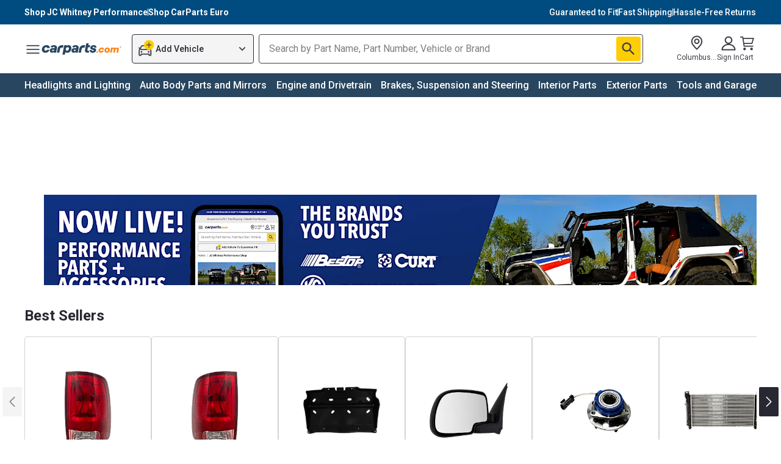

--- FILE ---
content_type: text/html; charset=utf-8
request_url: https://www.carparts.com/
body_size: 93630
content:
<!DOCTYPE html><html lang="en"><head><meta charSet="utf-8"/><title>Auto Parts by CarParts.com  - Quality Parts, Priced Right.</title><meta name="robots" content="index,follow"/><meta name="description" content="Over 1 million car parts at your fingertips. From collision, maintenance, and upgrades to accessories, CarParts.com  offers top-quality auto parts at prices you can afford."/><meta property="og:title" content="Auto Parts by CarParts.com  - Quality Parts, Priced Right."/><meta property="og:description" content="Over 1 million car parts at your fingertips. From collision, maintenance, and upgrades to accessories, CarParts.com  offers top-quality auto parts at prices you can afford."/><link rel="canonical" href="https://www.carparts.com"/><meta name="referrer" content="no-referrer-when-downgrade"/><meta name="apple-mobile-web-app-status-bar-style" content="black-translucent"/><meta name="msapplication-square310x310logo" content="https://cld.partsimg.com/image/upload/h_384,w_384/carparts/brand/icon_blue.png"/><meta name="apple-mobile-web-app-capable" content="yes"/><meta name="mobile-web-app-capable" content="yes"/><meta name="theme-color" content="#2e4787"/><meta name="viewport" content="width=device-width, initial-scale=1"/><link rel="icon" href="https://cld.partsimg.com/image/upload/h_32,w_32/carparts/brand/icon_blue.png" type="image/png" sizes="16x16"/><link rel="icon" href="https://cld.partsimg.com/image/upload/h_192,w_192/carparts/brand/icon_blue.png" sizes="192x192"/><link rel="apple-touch-icon" href="https://cld.partsimg.com/image/upload/h_192,w_192/carparts/brand/icon_blue.png"/><link rel="preconnect" href="https://api.carparts.com/" crossorigin="anonymous"/><link rel="preconnect" href="https://cld.partsimg.com/" crossorigin="anonymous"/><link rel="preconnect" href="https://s.go-mpulse.net/"/><link rel="preconnect" href="https://res.cloudinary.com/"/><link rel="preconnect" href="https://www.google-analytics.com/"/><link rel="preconnect" href="https://www.googletagmanager.com/"/><script type="application/ld+json">{"@context":"http://www.schema.org","@type":"Corporation","logo":"https://cld.partsimg.com/image/upload/v1605665602/carparts/misc/share/og-image.png","name":"CarParts.com","url":"https://www.carparts.com","potentialAction":{"@type":"SearchAction","target":{"@type":"EntryPoint","urlTemplate":"https://www.carparts.com/search?q={search_term_string}"},"query-input":"required name=search_term_string"},"sameAs":["https://www.facebook.com/carpartscom","https://twitter.com/carpartscom","https://www.youtube.com/channel/UCXAPS2SyYRr7wr84VLma3EA","https://www.instagram.com/carpartscom/","https://www.pinterest.com/carpartscom/"],"description":"Established in 1999, CarParts.com is an ecommerce auto parts retailer. Its online catalog carries over a million parts for vehicles 1980 to present. CarParts.com warehouses are located in LaSalle, IL, Chesapeake, VA, and Las Vegas, NV.","address":{"@type":"PostalAddress","streetAddress":"761 Progress Parkway","addressLocality":"La Salle","addressRegion":"IL","postalCode":"61301","addressCountry":"United States"},"contactPoint":[{"@type":"ContactPoint","telephone":"+1 (866) 529 0412","contactType":"customer service","contactOption":"TollFree","areaServed":"US","faxNumber":"+1 (216) 643 6610","email":"customerservice@carparts.com"}]}</script><link rel="preload" as="image" href="https://cld.partsimg.com/image/upload/c_limit,w_640/e_sharpen/f_auto/q_auto,dpr_3/v1/carparts/campaigns/2025/jcwhitneyperformance/takeover/JCW_Hero_Takeover_Mobile_Banner_1" media="(max-width: 767px)(min-resolution: 3dppx), (max-width: 767px)(-webkit-min-device-pixel-ratio: 3)" fetchPriority="high"/><link rel="preload" as="image" href="https://cld.partsimg.com/image/upload/c_limit,w_640/e_sharpen/f_auto/q_auto,dpr_2/v1/carparts/campaigns/2025/jcwhitneyperformance/takeover/JCW_Hero_Takeover_Mobile_Banner_1" media="(max-width: 767px)(min-resolution: 2dppx), (max-width: 767px)(-webkit-min-device-pixel-ratio: 2)" fetchPriority="high"/><link rel="preload" as="image" href="https://cld.partsimg.com/image/upload/c_limit,w_640/e_sharpen/f_auto/q_auto,dpr_1/v1/carparts/campaigns/2025/jcwhitneyperformance/takeover/JCW_Hero_Takeover_Mobile_Banner_1" media="(max-width: 767px)(min-resolution: 1dppx), (max-width: 767px)(-webkit-min-device-pixel-ratio: 1)" fetchPriority="high"/><link rel="preload" as="image" href="https://cld.partsimg.com/image/upload/c_limit,w_640/e_sharpen/f_auto/q_auto,dpr_3/v1/carparts/campaigns/2025/jcwhitneyperformance/takeover/JCW_Hero_Takeover_Desktop_Banner_1" media="(min-width: 768px)(min-resolution: 3dppx), (min-width: 768px)(-webkit-min-device-pixel-ratio: 3)" fetchPriority="high"/><link rel="preload" as="image" href="https://cld.partsimg.com/image/upload/c_limit,w_640/e_sharpen/f_auto/q_auto,dpr_2/v1/carparts/campaigns/2025/jcwhitneyperformance/takeover/JCW_Hero_Takeover_Desktop_Banner_1" media="(min-width: 768px)(min-resolution: 2dppx), (min-width: 768px)(-webkit-min-device-pixel-ratio: 2)" fetchPriority="high"/><link rel="preload" as="image" href="https://cld.partsimg.com/image/upload/c_limit,w_640/e_sharpen/f_auto/q_auto,dpr_1/v1/carparts/campaigns/2025/jcwhitneyperformance/takeover/JCW_Hero_Takeover_Desktop_Banner_1" media="(min-width: 768px)(min-resolution: 1dppx), (min-width: 768px)(-webkit-min-device-pixel-ratio: 1)" fetchPriority="high"/><link rel="preload" as="image" href="https://cld.partsimg.com/image/upload/c_limit,w_640/e_sharpen/f_auto/q_auto,dpr_3/v1/carparts/campaigns/2025/jcwhitneyperformance/takeover/JCW_Hero_Takeover_Mobile_Banner_2" media="(max-width: 767px)(min-resolution: 3dppx), (max-width: 767px)(-webkit-min-device-pixel-ratio: 3)" fetchPriority="high"/><link rel="preload" as="image" href="https://cld.partsimg.com/image/upload/c_limit,w_640/e_sharpen/f_auto/q_auto,dpr_2/v1/carparts/campaigns/2025/jcwhitneyperformance/takeover/JCW_Hero_Takeover_Mobile_Banner_2" media="(max-width: 767px)(min-resolution: 2dppx), (max-width: 767px)(-webkit-min-device-pixel-ratio: 2)" fetchPriority="high"/><link rel="preload" as="image" href="https://cld.partsimg.com/image/upload/c_limit,w_640/e_sharpen/f_auto/q_auto,dpr_1/v1/carparts/campaigns/2025/jcwhitneyperformance/takeover/JCW_Hero_Takeover_Mobile_Banner_2" media="(max-width: 767px)(min-resolution: 1dppx), (max-width: 767px)(-webkit-min-device-pixel-ratio: 1)" fetchPriority="high"/><link rel="preload" as="image" href="https://cld.partsimg.com/image/upload/c_limit,w_640/e_sharpen/f_auto/q_auto,dpr_3/v1/carparts/campaigns/2025/jcwhitneyperformance/takeover/JCW_Hero_Takeover_Desktop_Banner_2" media="(min-width: 768px)(min-resolution: 3dppx), (min-width: 768px)(-webkit-min-device-pixel-ratio: 3)" fetchPriority="high"/><link rel="preload" as="image" href="https://cld.partsimg.com/image/upload/c_limit,w_640/e_sharpen/f_auto/q_auto,dpr_2/v1/carparts/campaigns/2025/jcwhitneyperformance/takeover/JCW_Hero_Takeover_Desktop_Banner_2" media="(min-width: 768px)(min-resolution: 2dppx), (min-width: 768px)(-webkit-min-device-pixel-ratio: 2)" fetchPriority="high"/><link rel="preload" as="image" href="https://cld.partsimg.com/image/upload/c_limit,w_640/e_sharpen/f_auto/q_auto,dpr_1/v1/carparts/campaigns/2025/jcwhitneyperformance/takeover/JCW_Hero_Takeover_Desktop_Banner_2" media="(min-width: 768px)(min-resolution: 1dppx), (min-width: 768px)(-webkit-min-device-pixel-ratio: 1)" fetchPriority="high"/><link rel="preload" as="image" href="https://cld.partsimg.com/image/upload/c_limit,w_640/e_sharpen/f_auto/q_auto,dpr_3/v1/carparts/campaigns/2025/jcwhitneyperformance/takeover/JCW_Hero_Takeover_Mobile_Banner_3" media="(max-width: 767px)(min-resolution: 3dppx), (max-width: 767px)(-webkit-min-device-pixel-ratio: 3)" fetchPriority="high"/><link rel="preload" as="image" href="https://cld.partsimg.com/image/upload/c_limit,w_640/e_sharpen/f_auto/q_auto,dpr_2/v1/carparts/campaigns/2025/jcwhitneyperformance/takeover/JCW_Hero_Takeover_Mobile_Banner_3" media="(max-width: 767px)(min-resolution: 2dppx), (max-width: 767px)(-webkit-min-device-pixel-ratio: 2)" fetchPriority="high"/><link rel="preload" as="image" href="https://cld.partsimg.com/image/upload/c_limit,w_640/e_sharpen/f_auto/q_auto,dpr_1/v1/carparts/campaigns/2025/jcwhitneyperformance/takeover/JCW_Hero_Takeover_Mobile_Banner_3" media="(max-width: 767px)(min-resolution: 1dppx), (max-width: 767px)(-webkit-min-device-pixel-ratio: 1)" fetchPriority="high"/><link rel="preload" as="image" href="https://cld.partsimg.com/image/upload/c_limit,w_640/e_sharpen/f_auto/q_auto,dpr_3/v1/carparts/campaigns/2025/jcwhitneyperformance/takeover/JCW_Hero_Takeover_Desktop_Banner_3" media="(min-width: 768px)(min-resolution: 3dppx), (min-width: 768px)(-webkit-min-device-pixel-ratio: 3)" fetchPriority="high"/><link rel="preload" as="image" href="https://cld.partsimg.com/image/upload/c_limit,w_640/e_sharpen/f_auto/q_auto,dpr_2/v1/carparts/campaigns/2025/jcwhitneyperformance/takeover/JCW_Hero_Takeover_Desktop_Banner_3" media="(min-width: 768px)(min-resolution: 2dppx), (min-width: 768px)(-webkit-min-device-pixel-ratio: 2)" fetchPriority="high"/><link rel="preload" as="image" href="https://cld.partsimg.com/image/upload/c_limit,w_640/e_sharpen/f_auto/q_auto,dpr_1/v1/carparts/campaigns/2025/jcwhitneyperformance/takeover/JCW_Hero_Takeover_Desktop_Banner_3" media="(min-width: 768px)(min-resolution: 1dppx), (min-width: 768px)(-webkit-min-device-pixel-ratio: 1)" fetchPriority="high"/><meta name="next-head-count" content="42"/><link rel="preconnect" href="https://fonts.googleapis.com"/><link rel="preconnect" href="https://fonts.gstatic.com" crossorigin="anonymous"/><style>
						:root {
							--font-roboto: 'Roboto', sans-serif;
						}
						</style><link rel="preconnect" href="https://fonts.gstatic.com" crossorigin /><script id="is-bot" data-nscript="beforeInteractive">window.__IS_BOT__=true;</script><link rel="preload" href="https://mfe-home-page-bot.carparts.com/_next/static/css/c92c7f0961b40dd0.css" as="style"/><link rel="stylesheet" href="https://mfe-home-page-bot.carparts.com/_next/static/css/c92c7f0961b40dd0.css" data-n-p=""/><noscript data-n-css=""></noscript><script defer="" nomodule="" src="https://mfe-home-page-bot.carparts.com/_next/static/chunks/polyfills-c67a75d1b6f99dc8.js"></script><script async="" src="https://www.googletagmanager.com/gtag/js?id=UA-142837482-1" defer="" data-nscript="beforeInteractive"></script><script src="https://mfe-home-page-bot.carparts.com/_next/static/chunks/webpack-1768460529788-0d5feb43fbb43c05.js" defer=""></script><script src="https://mfe-home-page-bot.carparts.com/_next/static/chunks/main-1768460529788-f99af3eae9b286c6.js" defer=""></script><script src="https://mfe-home-page-bot.carparts.com/_next/static/chunks/pages/_app-1768460529788-a29e3b636f3f57f8.js" defer=""></script><script src="https://mfe-home-page-bot.carparts.com/_next/static/chunks/pages/index-1768460529788-a85302f4363a0989.js" defer=""></script><script src="https://mfe-home-page-bot.carparts.com/_next/static/VrzES-guUMK8xiBAyxKkX/_buildManifest.js" defer=""></script><script src="https://mfe-home-page-bot.carparts.com/_next/static/VrzES-guUMK8xiBAyxKkX/_ssgManifest.js" defer=""></script><style data-href="https://fonts.googleapis.com/css2?family=Roboto:ital,wght@0,100;0,300;0,400;0,500;0,700;0,900;1,100;1,300;1,400;1,500;1,700;1,900&display=swap">@font-face{font-family:'Roboto';font-style:italic;font-weight:100;font-stretch:normal;font-display:swap;src:url(https://fonts.gstatic.com/l/font?kit=KFOKCnqEu92Fr1Mu53ZEC9_Vu3r1gIhOszmOClHrs6ljXfMMLoHRiAw&skey=c608c610063635f9&v=v50) format('woff')}@font-face{font-family:'Roboto';font-style:italic;font-weight:300;font-stretch:normal;font-display:swap;src:url(https://fonts.gstatic.com/l/font?kit=KFOKCnqEu92Fr1Mu53ZEC9_Vu3r1gIhOszmOClHrs6ljXfMMLt_QiAw&skey=c608c610063635f9&v=v50) format('woff')}@font-face{font-family:'Roboto';font-style:italic;font-weight:400;font-stretch:normal;font-display:swap;src:url(https://fonts.gstatic.com/l/font?kit=KFOKCnqEu92Fr1Mu53ZEC9_Vu3r1gIhOszmOClHrs6ljXfMMLoHQiAw&skey=c608c610063635f9&v=v50) format('woff')}@font-face{font-family:'Roboto';font-style:italic;font-weight:500;font-stretch:normal;font-display:swap;src:url(https://fonts.gstatic.com/l/font?kit=KFOKCnqEu92Fr1Mu53ZEC9_Vu3r1gIhOszmOClHrs6ljXfMMLrPQiAw&skey=c608c610063635f9&v=v50) format('woff')}@font-face{font-family:'Roboto';font-style:italic;font-weight:700;font-stretch:normal;font-display:swap;src:url(https://fonts.gstatic.com/l/font?kit=KFOKCnqEu92Fr1Mu53ZEC9_Vu3r1gIhOszmOClHrs6ljXfMMLmbXiAw&skey=c608c610063635f9&v=v50) format('woff')}@font-face{font-family:'Roboto';font-style:italic;font-weight:900;font-stretch:normal;font-display:swap;src:url(https://fonts.gstatic.com/l/font?kit=KFOKCnqEu92Fr1Mu53ZEC9_Vu3r1gIhOszmOClHrs6ljXfMMLijXiAw&skey=c608c610063635f9&v=v50) format('woff')}@font-face{font-family:'Roboto';font-style:normal;font-weight:100;font-stretch:normal;font-display:swap;src:url(https://fonts.gstatic.com/l/font?kit=KFOMCnqEu92Fr1ME7kSn66aGLdTylUAMQXC89YmC2DPNWubEbGmQ&skey=a0a0114a1dcab3ac&v=v50) format('woff')}@font-face{font-family:'Roboto';font-style:normal;font-weight:300;font-stretch:normal;font-display:swap;src:url(https://fonts.gstatic.com/l/font?kit=KFOMCnqEu92Fr1ME7kSn66aGLdTylUAMQXC89YmC2DPNWuaabWmQ&skey=a0a0114a1dcab3ac&v=v50) format('woff')}@font-face{font-family:'Roboto';font-style:normal;font-weight:400;font-stretch:normal;font-display:swap;src:url(https://fonts.gstatic.com/l/font?kit=KFOMCnqEu92Fr1ME7kSn66aGLdTylUAMQXC89YmC2DPNWubEbWmQ&skey=a0a0114a1dcab3ac&v=v50) format('woff')}@font-face{font-family:'Roboto';font-style:normal;font-weight:500;font-stretch:normal;font-display:swap;src:url(https://fonts.gstatic.com/l/font?kit=KFOMCnqEu92Fr1ME7kSn66aGLdTylUAMQXC89YmC2DPNWub2bWmQ&skey=a0a0114a1dcab3ac&v=v50) format('woff')}@font-face{font-family:'Roboto';font-style:normal;font-weight:700;font-stretch:normal;font-display:swap;src:url(https://fonts.gstatic.com/l/font?kit=KFOMCnqEu92Fr1ME7kSn66aGLdTylUAMQXC89YmC2DPNWuYjammQ&skey=a0a0114a1dcab3ac&v=v50) format('woff')}@font-face{font-family:'Roboto';font-style:normal;font-weight:900;font-stretch:normal;font-display:swap;src:url(https://fonts.gstatic.com/l/font?kit=KFOMCnqEu92Fr1ME7kSn66aGLdTylUAMQXC89YmC2DPNWuZtammQ&skey=a0a0114a1dcab3ac&v=v50) format('woff')}@font-face{font-family:'Roboto';font-style:italic;font-weight:100;font-stretch:100%;font-display:swap;src:url(https://fonts.gstatic.com/s/roboto/v50/KFO5CnqEu92Fr1Mu53ZEC9_Vu3r1gIhOszmkC3kaSTbQWt4N.woff2) format('woff2');unicode-range:U+0460-052F,U+1C80-1C8A,U+20B4,U+2DE0-2DFF,U+A640-A69F,U+FE2E-FE2F}@font-face{font-family:'Roboto';font-style:italic;font-weight:100;font-stretch:100%;font-display:swap;src:url(https://fonts.gstatic.com/s/roboto/v50/KFO5CnqEu92Fr1Mu53ZEC9_Vu3r1gIhOszmkAnkaSTbQWt4N.woff2) format('woff2');unicode-range:U+0301,U+0400-045F,U+0490-0491,U+04B0-04B1,U+2116}@font-face{font-family:'Roboto';font-style:italic;font-weight:100;font-stretch:100%;font-display:swap;src:url(https://fonts.gstatic.com/s/roboto/v50/KFO5CnqEu92Fr1Mu53ZEC9_Vu3r1gIhOszmkCnkaSTbQWt4N.woff2) format('woff2');unicode-range:U+1F00-1FFF}@font-face{font-family:'Roboto';font-style:italic;font-weight:100;font-stretch:100%;font-display:swap;src:url(https://fonts.gstatic.com/s/roboto/v50/KFO5CnqEu92Fr1Mu53ZEC9_Vu3r1gIhOszmkBXkaSTbQWt4N.woff2) format('woff2');unicode-range:U+0370-0377,U+037A-037F,U+0384-038A,U+038C,U+038E-03A1,U+03A3-03FF}@font-face{font-family:'Roboto';font-style:italic;font-weight:100;font-stretch:100%;font-display:swap;src:url(https://fonts.gstatic.com/s/roboto/v50/KFO5CnqEu92Fr1Mu53ZEC9_Vu3r1gIhOszmkenkaSTbQWt4N.woff2) format('woff2');unicode-range:U+0302-0303,U+0305,U+0307-0308,U+0310,U+0312,U+0315,U+031A,U+0326-0327,U+032C,U+032F-0330,U+0332-0333,U+0338,U+033A,U+0346,U+034D,U+0391-03A1,U+03A3-03A9,U+03B1-03C9,U+03D1,U+03D5-03D6,U+03F0-03F1,U+03F4-03F5,U+2016-2017,U+2034-2038,U+203C,U+2040,U+2043,U+2047,U+2050,U+2057,U+205F,U+2070-2071,U+2074-208E,U+2090-209C,U+20D0-20DC,U+20E1,U+20E5-20EF,U+2100-2112,U+2114-2115,U+2117-2121,U+2123-214F,U+2190,U+2192,U+2194-21AE,U+21B0-21E5,U+21F1-21F2,U+21F4-2211,U+2213-2214,U+2216-22FF,U+2308-230B,U+2310,U+2319,U+231C-2321,U+2336-237A,U+237C,U+2395,U+239B-23B7,U+23D0,U+23DC-23E1,U+2474-2475,U+25AF,U+25B3,U+25B7,U+25BD,U+25C1,U+25CA,U+25CC,U+25FB,U+266D-266F,U+27C0-27FF,U+2900-2AFF,U+2B0E-2B11,U+2B30-2B4C,U+2BFE,U+3030,U+FF5B,U+FF5D,U+1D400-1D7FF,U+1EE00-1EEFF}@font-face{font-family:'Roboto';font-style:italic;font-weight:100;font-stretch:100%;font-display:swap;src:url(https://fonts.gstatic.com/s/roboto/v50/KFO5CnqEu92Fr1Mu53ZEC9_Vu3r1gIhOszmkaHkaSTbQWt4N.woff2) format('woff2');unicode-range:U+0001-000C,U+000E-001F,U+007F-009F,U+20DD-20E0,U+20E2-20E4,U+2150-218F,U+2190,U+2192,U+2194-2199,U+21AF,U+21E6-21F0,U+21F3,U+2218-2219,U+2299,U+22C4-22C6,U+2300-243F,U+2440-244A,U+2460-24FF,U+25A0-27BF,U+2800-28FF,U+2921-2922,U+2981,U+29BF,U+29EB,U+2B00-2BFF,U+4DC0-4DFF,U+FFF9-FFFB,U+10140-1018E,U+10190-1019C,U+101A0,U+101D0-101FD,U+102E0-102FB,U+10E60-10E7E,U+1D2C0-1D2D3,U+1D2E0-1D37F,U+1F000-1F0FF,U+1F100-1F1AD,U+1F1E6-1F1FF,U+1F30D-1F30F,U+1F315,U+1F31C,U+1F31E,U+1F320-1F32C,U+1F336,U+1F378,U+1F37D,U+1F382,U+1F393-1F39F,U+1F3A7-1F3A8,U+1F3AC-1F3AF,U+1F3C2,U+1F3C4-1F3C6,U+1F3CA-1F3CE,U+1F3D4-1F3E0,U+1F3ED,U+1F3F1-1F3F3,U+1F3F5-1F3F7,U+1F408,U+1F415,U+1F41F,U+1F426,U+1F43F,U+1F441-1F442,U+1F444,U+1F446-1F449,U+1F44C-1F44E,U+1F453,U+1F46A,U+1F47D,U+1F4A3,U+1F4B0,U+1F4B3,U+1F4B9,U+1F4BB,U+1F4BF,U+1F4C8-1F4CB,U+1F4D6,U+1F4DA,U+1F4DF,U+1F4E3-1F4E6,U+1F4EA-1F4ED,U+1F4F7,U+1F4F9-1F4FB,U+1F4FD-1F4FE,U+1F503,U+1F507-1F50B,U+1F50D,U+1F512-1F513,U+1F53E-1F54A,U+1F54F-1F5FA,U+1F610,U+1F650-1F67F,U+1F687,U+1F68D,U+1F691,U+1F694,U+1F698,U+1F6AD,U+1F6B2,U+1F6B9-1F6BA,U+1F6BC,U+1F6C6-1F6CF,U+1F6D3-1F6D7,U+1F6E0-1F6EA,U+1F6F0-1F6F3,U+1F6F7-1F6FC,U+1F700-1F7FF,U+1F800-1F80B,U+1F810-1F847,U+1F850-1F859,U+1F860-1F887,U+1F890-1F8AD,U+1F8B0-1F8BB,U+1F8C0-1F8C1,U+1F900-1F90B,U+1F93B,U+1F946,U+1F984,U+1F996,U+1F9E9,U+1FA00-1FA6F,U+1FA70-1FA7C,U+1FA80-1FA89,U+1FA8F-1FAC6,U+1FACE-1FADC,U+1FADF-1FAE9,U+1FAF0-1FAF8,U+1FB00-1FBFF}@font-face{font-family:'Roboto';font-style:italic;font-weight:100;font-stretch:100%;font-display:swap;src:url(https://fonts.gstatic.com/s/roboto/v50/KFO5CnqEu92Fr1Mu53ZEC9_Vu3r1gIhOszmkCXkaSTbQWt4N.woff2) format('woff2');unicode-range:U+0102-0103,U+0110-0111,U+0128-0129,U+0168-0169,U+01A0-01A1,U+01AF-01B0,U+0300-0301,U+0303-0304,U+0308-0309,U+0323,U+0329,U+1EA0-1EF9,U+20AB}@font-face{font-family:'Roboto';font-style:italic;font-weight:100;font-stretch:100%;font-display:swap;src:url(https://fonts.gstatic.com/s/roboto/v50/KFO5CnqEu92Fr1Mu53ZEC9_Vu3r1gIhOszmkCHkaSTbQWt4N.woff2) format('woff2');unicode-range:U+0100-02BA,U+02BD-02C5,U+02C7-02CC,U+02CE-02D7,U+02DD-02FF,U+0304,U+0308,U+0329,U+1D00-1DBF,U+1E00-1E9F,U+1EF2-1EFF,U+2020,U+20A0-20AB,U+20AD-20C0,U+2113,U+2C60-2C7F,U+A720-A7FF}@font-face{font-family:'Roboto';font-style:italic;font-weight:100;font-stretch:100%;font-display:swap;src:url(https://fonts.gstatic.com/s/roboto/v50/KFO5CnqEu92Fr1Mu53ZEC9_Vu3r1gIhOszmkBnkaSTbQWg.woff2) format('woff2');unicode-range:U+0000-00FF,U+0131,U+0152-0153,U+02BB-02BC,U+02C6,U+02DA,U+02DC,U+0304,U+0308,U+0329,U+2000-206F,U+20AC,U+2122,U+2191,U+2193,U+2212,U+2215,U+FEFF,U+FFFD}@font-face{font-family:'Roboto';font-style:italic;font-weight:300;font-stretch:100%;font-display:swap;src:url(https://fonts.gstatic.com/s/roboto/v50/KFO5CnqEu92Fr1Mu53ZEC9_Vu3r1gIhOszmkC3kaSTbQWt4N.woff2) format('woff2');unicode-range:U+0460-052F,U+1C80-1C8A,U+20B4,U+2DE0-2DFF,U+A640-A69F,U+FE2E-FE2F}@font-face{font-family:'Roboto';font-style:italic;font-weight:300;font-stretch:100%;font-display:swap;src:url(https://fonts.gstatic.com/s/roboto/v50/KFO5CnqEu92Fr1Mu53ZEC9_Vu3r1gIhOszmkAnkaSTbQWt4N.woff2) format('woff2');unicode-range:U+0301,U+0400-045F,U+0490-0491,U+04B0-04B1,U+2116}@font-face{font-family:'Roboto';font-style:italic;font-weight:300;font-stretch:100%;font-display:swap;src:url(https://fonts.gstatic.com/s/roboto/v50/KFO5CnqEu92Fr1Mu53ZEC9_Vu3r1gIhOszmkCnkaSTbQWt4N.woff2) format('woff2');unicode-range:U+1F00-1FFF}@font-face{font-family:'Roboto';font-style:italic;font-weight:300;font-stretch:100%;font-display:swap;src:url(https://fonts.gstatic.com/s/roboto/v50/KFO5CnqEu92Fr1Mu53ZEC9_Vu3r1gIhOszmkBXkaSTbQWt4N.woff2) format('woff2');unicode-range:U+0370-0377,U+037A-037F,U+0384-038A,U+038C,U+038E-03A1,U+03A3-03FF}@font-face{font-family:'Roboto';font-style:italic;font-weight:300;font-stretch:100%;font-display:swap;src:url(https://fonts.gstatic.com/s/roboto/v50/KFO5CnqEu92Fr1Mu53ZEC9_Vu3r1gIhOszmkenkaSTbQWt4N.woff2) format('woff2');unicode-range:U+0302-0303,U+0305,U+0307-0308,U+0310,U+0312,U+0315,U+031A,U+0326-0327,U+032C,U+032F-0330,U+0332-0333,U+0338,U+033A,U+0346,U+034D,U+0391-03A1,U+03A3-03A9,U+03B1-03C9,U+03D1,U+03D5-03D6,U+03F0-03F1,U+03F4-03F5,U+2016-2017,U+2034-2038,U+203C,U+2040,U+2043,U+2047,U+2050,U+2057,U+205F,U+2070-2071,U+2074-208E,U+2090-209C,U+20D0-20DC,U+20E1,U+20E5-20EF,U+2100-2112,U+2114-2115,U+2117-2121,U+2123-214F,U+2190,U+2192,U+2194-21AE,U+21B0-21E5,U+21F1-21F2,U+21F4-2211,U+2213-2214,U+2216-22FF,U+2308-230B,U+2310,U+2319,U+231C-2321,U+2336-237A,U+237C,U+2395,U+239B-23B7,U+23D0,U+23DC-23E1,U+2474-2475,U+25AF,U+25B3,U+25B7,U+25BD,U+25C1,U+25CA,U+25CC,U+25FB,U+266D-266F,U+27C0-27FF,U+2900-2AFF,U+2B0E-2B11,U+2B30-2B4C,U+2BFE,U+3030,U+FF5B,U+FF5D,U+1D400-1D7FF,U+1EE00-1EEFF}@font-face{font-family:'Roboto';font-style:italic;font-weight:300;font-stretch:100%;font-display:swap;src:url(https://fonts.gstatic.com/s/roboto/v50/KFO5CnqEu92Fr1Mu53ZEC9_Vu3r1gIhOszmkaHkaSTbQWt4N.woff2) format('woff2');unicode-range:U+0001-000C,U+000E-001F,U+007F-009F,U+20DD-20E0,U+20E2-20E4,U+2150-218F,U+2190,U+2192,U+2194-2199,U+21AF,U+21E6-21F0,U+21F3,U+2218-2219,U+2299,U+22C4-22C6,U+2300-243F,U+2440-244A,U+2460-24FF,U+25A0-27BF,U+2800-28FF,U+2921-2922,U+2981,U+29BF,U+29EB,U+2B00-2BFF,U+4DC0-4DFF,U+FFF9-FFFB,U+10140-1018E,U+10190-1019C,U+101A0,U+101D0-101FD,U+102E0-102FB,U+10E60-10E7E,U+1D2C0-1D2D3,U+1D2E0-1D37F,U+1F000-1F0FF,U+1F100-1F1AD,U+1F1E6-1F1FF,U+1F30D-1F30F,U+1F315,U+1F31C,U+1F31E,U+1F320-1F32C,U+1F336,U+1F378,U+1F37D,U+1F382,U+1F393-1F39F,U+1F3A7-1F3A8,U+1F3AC-1F3AF,U+1F3C2,U+1F3C4-1F3C6,U+1F3CA-1F3CE,U+1F3D4-1F3E0,U+1F3ED,U+1F3F1-1F3F3,U+1F3F5-1F3F7,U+1F408,U+1F415,U+1F41F,U+1F426,U+1F43F,U+1F441-1F442,U+1F444,U+1F446-1F449,U+1F44C-1F44E,U+1F453,U+1F46A,U+1F47D,U+1F4A3,U+1F4B0,U+1F4B3,U+1F4B9,U+1F4BB,U+1F4BF,U+1F4C8-1F4CB,U+1F4D6,U+1F4DA,U+1F4DF,U+1F4E3-1F4E6,U+1F4EA-1F4ED,U+1F4F7,U+1F4F9-1F4FB,U+1F4FD-1F4FE,U+1F503,U+1F507-1F50B,U+1F50D,U+1F512-1F513,U+1F53E-1F54A,U+1F54F-1F5FA,U+1F610,U+1F650-1F67F,U+1F687,U+1F68D,U+1F691,U+1F694,U+1F698,U+1F6AD,U+1F6B2,U+1F6B9-1F6BA,U+1F6BC,U+1F6C6-1F6CF,U+1F6D3-1F6D7,U+1F6E0-1F6EA,U+1F6F0-1F6F3,U+1F6F7-1F6FC,U+1F700-1F7FF,U+1F800-1F80B,U+1F810-1F847,U+1F850-1F859,U+1F860-1F887,U+1F890-1F8AD,U+1F8B0-1F8BB,U+1F8C0-1F8C1,U+1F900-1F90B,U+1F93B,U+1F946,U+1F984,U+1F996,U+1F9E9,U+1FA00-1FA6F,U+1FA70-1FA7C,U+1FA80-1FA89,U+1FA8F-1FAC6,U+1FACE-1FADC,U+1FADF-1FAE9,U+1FAF0-1FAF8,U+1FB00-1FBFF}@font-face{font-family:'Roboto';font-style:italic;font-weight:300;font-stretch:100%;font-display:swap;src:url(https://fonts.gstatic.com/s/roboto/v50/KFO5CnqEu92Fr1Mu53ZEC9_Vu3r1gIhOszmkCXkaSTbQWt4N.woff2) format('woff2');unicode-range:U+0102-0103,U+0110-0111,U+0128-0129,U+0168-0169,U+01A0-01A1,U+01AF-01B0,U+0300-0301,U+0303-0304,U+0308-0309,U+0323,U+0329,U+1EA0-1EF9,U+20AB}@font-face{font-family:'Roboto';font-style:italic;font-weight:300;font-stretch:100%;font-display:swap;src:url(https://fonts.gstatic.com/s/roboto/v50/KFO5CnqEu92Fr1Mu53ZEC9_Vu3r1gIhOszmkCHkaSTbQWt4N.woff2) format('woff2');unicode-range:U+0100-02BA,U+02BD-02C5,U+02C7-02CC,U+02CE-02D7,U+02DD-02FF,U+0304,U+0308,U+0329,U+1D00-1DBF,U+1E00-1E9F,U+1EF2-1EFF,U+2020,U+20A0-20AB,U+20AD-20C0,U+2113,U+2C60-2C7F,U+A720-A7FF}@font-face{font-family:'Roboto';font-style:italic;font-weight:300;font-stretch:100%;font-display:swap;src:url(https://fonts.gstatic.com/s/roboto/v50/KFO5CnqEu92Fr1Mu53ZEC9_Vu3r1gIhOszmkBnkaSTbQWg.woff2) format('woff2');unicode-range:U+0000-00FF,U+0131,U+0152-0153,U+02BB-02BC,U+02C6,U+02DA,U+02DC,U+0304,U+0308,U+0329,U+2000-206F,U+20AC,U+2122,U+2191,U+2193,U+2212,U+2215,U+FEFF,U+FFFD}@font-face{font-family:'Roboto';font-style:italic;font-weight:400;font-stretch:100%;font-display:swap;src:url(https://fonts.gstatic.com/s/roboto/v50/KFO5CnqEu92Fr1Mu53ZEC9_Vu3r1gIhOszmkC3kaSTbQWt4N.woff2) format('woff2');unicode-range:U+0460-052F,U+1C80-1C8A,U+20B4,U+2DE0-2DFF,U+A640-A69F,U+FE2E-FE2F}@font-face{font-family:'Roboto';font-style:italic;font-weight:400;font-stretch:100%;font-display:swap;src:url(https://fonts.gstatic.com/s/roboto/v50/KFO5CnqEu92Fr1Mu53ZEC9_Vu3r1gIhOszmkAnkaSTbQWt4N.woff2) format('woff2');unicode-range:U+0301,U+0400-045F,U+0490-0491,U+04B0-04B1,U+2116}@font-face{font-family:'Roboto';font-style:italic;font-weight:400;font-stretch:100%;font-display:swap;src:url(https://fonts.gstatic.com/s/roboto/v50/KFO5CnqEu92Fr1Mu53ZEC9_Vu3r1gIhOszmkCnkaSTbQWt4N.woff2) format('woff2');unicode-range:U+1F00-1FFF}@font-face{font-family:'Roboto';font-style:italic;font-weight:400;font-stretch:100%;font-display:swap;src:url(https://fonts.gstatic.com/s/roboto/v50/KFO5CnqEu92Fr1Mu53ZEC9_Vu3r1gIhOszmkBXkaSTbQWt4N.woff2) format('woff2');unicode-range:U+0370-0377,U+037A-037F,U+0384-038A,U+038C,U+038E-03A1,U+03A3-03FF}@font-face{font-family:'Roboto';font-style:italic;font-weight:400;font-stretch:100%;font-display:swap;src:url(https://fonts.gstatic.com/s/roboto/v50/KFO5CnqEu92Fr1Mu53ZEC9_Vu3r1gIhOszmkenkaSTbQWt4N.woff2) format('woff2');unicode-range:U+0302-0303,U+0305,U+0307-0308,U+0310,U+0312,U+0315,U+031A,U+0326-0327,U+032C,U+032F-0330,U+0332-0333,U+0338,U+033A,U+0346,U+034D,U+0391-03A1,U+03A3-03A9,U+03B1-03C9,U+03D1,U+03D5-03D6,U+03F0-03F1,U+03F4-03F5,U+2016-2017,U+2034-2038,U+203C,U+2040,U+2043,U+2047,U+2050,U+2057,U+205F,U+2070-2071,U+2074-208E,U+2090-209C,U+20D0-20DC,U+20E1,U+20E5-20EF,U+2100-2112,U+2114-2115,U+2117-2121,U+2123-214F,U+2190,U+2192,U+2194-21AE,U+21B0-21E5,U+21F1-21F2,U+21F4-2211,U+2213-2214,U+2216-22FF,U+2308-230B,U+2310,U+2319,U+231C-2321,U+2336-237A,U+237C,U+2395,U+239B-23B7,U+23D0,U+23DC-23E1,U+2474-2475,U+25AF,U+25B3,U+25B7,U+25BD,U+25C1,U+25CA,U+25CC,U+25FB,U+266D-266F,U+27C0-27FF,U+2900-2AFF,U+2B0E-2B11,U+2B30-2B4C,U+2BFE,U+3030,U+FF5B,U+FF5D,U+1D400-1D7FF,U+1EE00-1EEFF}@font-face{font-family:'Roboto';font-style:italic;font-weight:400;font-stretch:100%;font-display:swap;src:url(https://fonts.gstatic.com/s/roboto/v50/KFO5CnqEu92Fr1Mu53ZEC9_Vu3r1gIhOszmkaHkaSTbQWt4N.woff2) format('woff2');unicode-range:U+0001-000C,U+000E-001F,U+007F-009F,U+20DD-20E0,U+20E2-20E4,U+2150-218F,U+2190,U+2192,U+2194-2199,U+21AF,U+21E6-21F0,U+21F3,U+2218-2219,U+2299,U+22C4-22C6,U+2300-243F,U+2440-244A,U+2460-24FF,U+25A0-27BF,U+2800-28FF,U+2921-2922,U+2981,U+29BF,U+29EB,U+2B00-2BFF,U+4DC0-4DFF,U+FFF9-FFFB,U+10140-1018E,U+10190-1019C,U+101A0,U+101D0-101FD,U+102E0-102FB,U+10E60-10E7E,U+1D2C0-1D2D3,U+1D2E0-1D37F,U+1F000-1F0FF,U+1F100-1F1AD,U+1F1E6-1F1FF,U+1F30D-1F30F,U+1F315,U+1F31C,U+1F31E,U+1F320-1F32C,U+1F336,U+1F378,U+1F37D,U+1F382,U+1F393-1F39F,U+1F3A7-1F3A8,U+1F3AC-1F3AF,U+1F3C2,U+1F3C4-1F3C6,U+1F3CA-1F3CE,U+1F3D4-1F3E0,U+1F3ED,U+1F3F1-1F3F3,U+1F3F5-1F3F7,U+1F408,U+1F415,U+1F41F,U+1F426,U+1F43F,U+1F441-1F442,U+1F444,U+1F446-1F449,U+1F44C-1F44E,U+1F453,U+1F46A,U+1F47D,U+1F4A3,U+1F4B0,U+1F4B3,U+1F4B9,U+1F4BB,U+1F4BF,U+1F4C8-1F4CB,U+1F4D6,U+1F4DA,U+1F4DF,U+1F4E3-1F4E6,U+1F4EA-1F4ED,U+1F4F7,U+1F4F9-1F4FB,U+1F4FD-1F4FE,U+1F503,U+1F507-1F50B,U+1F50D,U+1F512-1F513,U+1F53E-1F54A,U+1F54F-1F5FA,U+1F610,U+1F650-1F67F,U+1F687,U+1F68D,U+1F691,U+1F694,U+1F698,U+1F6AD,U+1F6B2,U+1F6B9-1F6BA,U+1F6BC,U+1F6C6-1F6CF,U+1F6D3-1F6D7,U+1F6E0-1F6EA,U+1F6F0-1F6F3,U+1F6F7-1F6FC,U+1F700-1F7FF,U+1F800-1F80B,U+1F810-1F847,U+1F850-1F859,U+1F860-1F887,U+1F890-1F8AD,U+1F8B0-1F8BB,U+1F8C0-1F8C1,U+1F900-1F90B,U+1F93B,U+1F946,U+1F984,U+1F996,U+1F9E9,U+1FA00-1FA6F,U+1FA70-1FA7C,U+1FA80-1FA89,U+1FA8F-1FAC6,U+1FACE-1FADC,U+1FADF-1FAE9,U+1FAF0-1FAF8,U+1FB00-1FBFF}@font-face{font-family:'Roboto';font-style:italic;font-weight:400;font-stretch:100%;font-display:swap;src:url(https://fonts.gstatic.com/s/roboto/v50/KFO5CnqEu92Fr1Mu53ZEC9_Vu3r1gIhOszmkCXkaSTbQWt4N.woff2) format('woff2');unicode-range:U+0102-0103,U+0110-0111,U+0128-0129,U+0168-0169,U+01A0-01A1,U+01AF-01B0,U+0300-0301,U+0303-0304,U+0308-0309,U+0323,U+0329,U+1EA0-1EF9,U+20AB}@font-face{font-family:'Roboto';font-style:italic;font-weight:400;font-stretch:100%;font-display:swap;src:url(https://fonts.gstatic.com/s/roboto/v50/KFO5CnqEu92Fr1Mu53ZEC9_Vu3r1gIhOszmkCHkaSTbQWt4N.woff2) format('woff2');unicode-range:U+0100-02BA,U+02BD-02C5,U+02C7-02CC,U+02CE-02D7,U+02DD-02FF,U+0304,U+0308,U+0329,U+1D00-1DBF,U+1E00-1E9F,U+1EF2-1EFF,U+2020,U+20A0-20AB,U+20AD-20C0,U+2113,U+2C60-2C7F,U+A720-A7FF}@font-face{font-family:'Roboto';font-style:italic;font-weight:400;font-stretch:100%;font-display:swap;src:url(https://fonts.gstatic.com/s/roboto/v50/KFO5CnqEu92Fr1Mu53ZEC9_Vu3r1gIhOszmkBnkaSTbQWg.woff2) format('woff2');unicode-range:U+0000-00FF,U+0131,U+0152-0153,U+02BB-02BC,U+02C6,U+02DA,U+02DC,U+0304,U+0308,U+0329,U+2000-206F,U+20AC,U+2122,U+2191,U+2193,U+2212,U+2215,U+FEFF,U+FFFD}@font-face{font-family:'Roboto';font-style:italic;font-weight:500;font-stretch:100%;font-display:swap;src:url(https://fonts.gstatic.com/s/roboto/v50/KFO5CnqEu92Fr1Mu53ZEC9_Vu3r1gIhOszmkC3kaSTbQWt4N.woff2) format('woff2');unicode-range:U+0460-052F,U+1C80-1C8A,U+20B4,U+2DE0-2DFF,U+A640-A69F,U+FE2E-FE2F}@font-face{font-family:'Roboto';font-style:italic;font-weight:500;font-stretch:100%;font-display:swap;src:url(https://fonts.gstatic.com/s/roboto/v50/KFO5CnqEu92Fr1Mu53ZEC9_Vu3r1gIhOszmkAnkaSTbQWt4N.woff2) format('woff2');unicode-range:U+0301,U+0400-045F,U+0490-0491,U+04B0-04B1,U+2116}@font-face{font-family:'Roboto';font-style:italic;font-weight:500;font-stretch:100%;font-display:swap;src:url(https://fonts.gstatic.com/s/roboto/v50/KFO5CnqEu92Fr1Mu53ZEC9_Vu3r1gIhOszmkCnkaSTbQWt4N.woff2) format('woff2');unicode-range:U+1F00-1FFF}@font-face{font-family:'Roboto';font-style:italic;font-weight:500;font-stretch:100%;font-display:swap;src:url(https://fonts.gstatic.com/s/roboto/v50/KFO5CnqEu92Fr1Mu53ZEC9_Vu3r1gIhOszmkBXkaSTbQWt4N.woff2) format('woff2');unicode-range:U+0370-0377,U+037A-037F,U+0384-038A,U+038C,U+038E-03A1,U+03A3-03FF}@font-face{font-family:'Roboto';font-style:italic;font-weight:500;font-stretch:100%;font-display:swap;src:url(https://fonts.gstatic.com/s/roboto/v50/KFO5CnqEu92Fr1Mu53ZEC9_Vu3r1gIhOszmkenkaSTbQWt4N.woff2) format('woff2');unicode-range:U+0302-0303,U+0305,U+0307-0308,U+0310,U+0312,U+0315,U+031A,U+0326-0327,U+032C,U+032F-0330,U+0332-0333,U+0338,U+033A,U+0346,U+034D,U+0391-03A1,U+03A3-03A9,U+03B1-03C9,U+03D1,U+03D5-03D6,U+03F0-03F1,U+03F4-03F5,U+2016-2017,U+2034-2038,U+203C,U+2040,U+2043,U+2047,U+2050,U+2057,U+205F,U+2070-2071,U+2074-208E,U+2090-209C,U+20D0-20DC,U+20E1,U+20E5-20EF,U+2100-2112,U+2114-2115,U+2117-2121,U+2123-214F,U+2190,U+2192,U+2194-21AE,U+21B0-21E5,U+21F1-21F2,U+21F4-2211,U+2213-2214,U+2216-22FF,U+2308-230B,U+2310,U+2319,U+231C-2321,U+2336-237A,U+237C,U+2395,U+239B-23B7,U+23D0,U+23DC-23E1,U+2474-2475,U+25AF,U+25B3,U+25B7,U+25BD,U+25C1,U+25CA,U+25CC,U+25FB,U+266D-266F,U+27C0-27FF,U+2900-2AFF,U+2B0E-2B11,U+2B30-2B4C,U+2BFE,U+3030,U+FF5B,U+FF5D,U+1D400-1D7FF,U+1EE00-1EEFF}@font-face{font-family:'Roboto';font-style:italic;font-weight:500;font-stretch:100%;font-display:swap;src:url(https://fonts.gstatic.com/s/roboto/v50/KFO5CnqEu92Fr1Mu53ZEC9_Vu3r1gIhOszmkaHkaSTbQWt4N.woff2) format('woff2');unicode-range:U+0001-000C,U+000E-001F,U+007F-009F,U+20DD-20E0,U+20E2-20E4,U+2150-218F,U+2190,U+2192,U+2194-2199,U+21AF,U+21E6-21F0,U+21F3,U+2218-2219,U+2299,U+22C4-22C6,U+2300-243F,U+2440-244A,U+2460-24FF,U+25A0-27BF,U+2800-28FF,U+2921-2922,U+2981,U+29BF,U+29EB,U+2B00-2BFF,U+4DC0-4DFF,U+FFF9-FFFB,U+10140-1018E,U+10190-1019C,U+101A0,U+101D0-101FD,U+102E0-102FB,U+10E60-10E7E,U+1D2C0-1D2D3,U+1D2E0-1D37F,U+1F000-1F0FF,U+1F100-1F1AD,U+1F1E6-1F1FF,U+1F30D-1F30F,U+1F315,U+1F31C,U+1F31E,U+1F320-1F32C,U+1F336,U+1F378,U+1F37D,U+1F382,U+1F393-1F39F,U+1F3A7-1F3A8,U+1F3AC-1F3AF,U+1F3C2,U+1F3C4-1F3C6,U+1F3CA-1F3CE,U+1F3D4-1F3E0,U+1F3ED,U+1F3F1-1F3F3,U+1F3F5-1F3F7,U+1F408,U+1F415,U+1F41F,U+1F426,U+1F43F,U+1F441-1F442,U+1F444,U+1F446-1F449,U+1F44C-1F44E,U+1F453,U+1F46A,U+1F47D,U+1F4A3,U+1F4B0,U+1F4B3,U+1F4B9,U+1F4BB,U+1F4BF,U+1F4C8-1F4CB,U+1F4D6,U+1F4DA,U+1F4DF,U+1F4E3-1F4E6,U+1F4EA-1F4ED,U+1F4F7,U+1F4F9-1F4FB,U+1F4FD-1F4FE,U+1F503,U+1F507-1F50B,U+1F50D,U+1F512-1F513,U+1F53E-1F54A,U+1F54F-1F5FA,U+1F610,U+1F650-1F67F,U+1F687,U+1F68D,U+1F691,U+1F694,U+1F698,U+1F6AD,U+1F6B2,U+1F6B9-1F6BA,U+1F6BC,U+1F6C6-1F6CF,U+1F6D3-1F6D7,U+1F6E0-1F6EA,U+1F6F0-1F6F3,U+1F6F7-1F6FC,U+1F700-1F7FF,U+1F800-1F80B,U+1F810-1F847,U+1F850-1F859,U+1F860-1F887,U+1F890-1F8AD,U+1F8B0-1F8BB,U+1F8C0-1F8C1,U+1F900-1F90B,U+1F93B,U+1F946,U+1F984,U+1F996,U+1F9E9,U+1FA00-1FA6F,U+1FA70-1FA7C,U+1FA80-1FA89,U+1FA8F-1FAC6,U+1FACE-1FADC,U+1FADF-1FAE9,U+1FAF0-1FAF8,U+1FB00-1FBFF}@font-face{font-family:'Roboto';font-style:italic;font-weight:500;font-stretch:100%;font-display:swap;src:url(https://fonts.gstatic.com/s/roboto/v50/KFO5CnqEu92Fr1Mu53ZEC9_Vu3r1gIhOszmkCXkaSTbQWt4N.woff2) format('woff2');unicode-range:U+0102-0103,U+0110-0111,U+0128-0129,U+0168-0169,U+01A0-01A1,U+01AF-01B0,U+0300-0301,U+0303-0304,U+0308-0309,U+0323,U+0329,U+1EA0-1EF9,U+20AB}@font-face{font-family:'Roboto';font-style:italic;font-weight:500;font-stretch:100%;font-display:swap;src:url(https://fonts.gstatic.com/s/roboto/v50/KFO5CnqEu92Fr1Mu53ZEC9_Vu3r1gIhOszmkCHkaSTbQWt4N.woff2) format('woff2');unicode-range:U+0100-02BA,U+02BD-02C5,U+02C7-02CC,U+02CE-02D7,U+02DD-02FF,U+0304,U+0308,U+0329,U+1D00-1DBF,U+1E00-1E9F,U+1EF2-1EFF,U+2020,U+20A0-20AB,U+20AD-20C0,U+2113,U+2C60-2C7F,U+A720-A7FF}@font-face{font-family:'Roboto';font-style:italic;font-weight:500;font-stretch:100%;font-display:swap;src:url(https://fonts.gstatic.com/s/roboto/v50/KFO5CnqEu92Fr1Mu53ZEC9_Vu3r1gIhOszmkBnkaSTbQWg.woff2) format('woff2');unicode-range:U+0000-00FF,U+0131,U+0152-0153,U+02BB-02BC,U+02C6,U+02DA,U+02DC,U+0304,U+0308,U+0329,U+2000-206F,U+20AC,U+2122,U+2191,U+2193,U+2212,U+2215,U+FEFF,U+FFFD}@font-face{font-family:'Roboto';font-style:italic;font-weight:700;font-stretch:100%;font-display:swap;src:url(https://fonts.gstatic.com/s/roboto/v50/KFO5CnqEu92Fr1Mu53ZEC9_Vu3r1gIhOszmkC3kaSTbQWt4N.woff2) format('woff2');unicode-range:U+0460-052F,U+1C80-1C8A,U+20B4,U+2DE0-2DFF,U+A640-A69F,U+FE2E-FE2F}@font-face{font-family:'Roboto';font-style:italic;font-weight:700;font-stretch:100%;font-display:swap;src:url(https://fonts.gstatic.com/s/roboto/v50/KFO5CnqEu92Fr1Mu53ZEC9_Vu3r1gIhOszmkAnkaSTbQWt4N.woff2) format('woff2');unicode-range:U+0301,U+0400-045F,U+0490-0491,U+04B0-04B1,U+2116}@font-face{font-family:'Roboto';font-style:italic;font-weight:700;font-stretch:100%;font-display:swap;src:url(https://fonts.gstatic.com/s/roboto/v50/KFO5CnqEu92Fr1Mu53ZEC9_Vu3r1gIhOszmkCnkaSTbQWt4N.woff2) format('woff2');unicode-range:U+1F00-1FFF}@font-face{font-family:'Roboto';font-style:italic;font-weight:700;font-stretch:100%;font-display:swap;src:url(https://fonts.gstatic.com/s/roboto/v50/KFO5CnqEu92Fr1Mu53ZEC9_Vu3r1gIhOszmkBXkaSTbQWt4N.woff2) format('woff2');unicode-range:U+0370-0377,U+037A-037F,U+0384-038A,U+038C,U+038E-03A1,U+03A3-03FF}@font-face{font-family:'Roboto';font-style:italic;font-weight:700;font-stretch:100%;font-display:swap;src:url(https://fonts.gstatic.com/s/roboto/v50/KFO5CnqEu92Fr1Mu53ZEC9_Vu3r1gIhOszmkenkaSTbQWt4N.woff2) format('woff2');unicode-range:U+0302-0303,U+0305,U+0307-0308,U+0310,U+0312,U+0315,U+031A,U+0326-0327,U+032C,U+032F-0330,U+0332-0333,U+0338,U+033A,U+0346,U+034D,U+0391-03A1,U+03A3-03A9,U+03B1-03C9,U+03D1,U+03D5-03D6,U+03F0-03F1,U+03F4-03F5,U+2016-2017,U+2034-2038,U+203C,U+2040,U+2043,U+2047,U+2050,U+2057,U+205F,U+2070-2071,U+2074-208E,U+2090-209C,U+20D0-20DC,U+20E1,U+20E5-20EF,U+2100-2112,U+2114-2115,U+2117-2121,U+2123-214F,U+2190,U+2192,U+2194-21AE,U+21B0-21E5,U+21F1-21F2,U+21F4-2211,U+2213-2214,U+2216-22FF,U+2308-230B,U+2310,U+2319,U+231C-2321,U+2336-237A,U+237C,U+2395,U+239B-23B7,U+23D0,U+23DC-23E1,U+2474-2475,U+25AF,U+25B3,U+25B7,U+25BD,U+25C1,U+25CA,U+25CC,U+25FB,U+266D-266F,U+27C0-27FF,U+2900-2AFF,U+2B0E-2B11,U+2B30-2B4C,U+2BFE,U+3030,U+FF5B,U+FF5D,U+1D400-1D7FF,U+1EE00-1EEFF}@font-face{font-family:'Roboto';font-style:italic;font-weight:700;font-stretch:100%;font-display:swap;src:url(https://fonts.gstatic.com/s/roboto/v50/KFO5CnqEu92Fr1Mu53ZEC9_Vu3r1gIhOszmkaHkaSTbQWt4N.woff2) format('woff2');unicode-range:U+0001-000C,U+000E-001F,U+007F-009F,U+20DD-20E0,U+20E2-20E4,U+2150-218F,U+2190,U+2192,U+2194-2199,U+21AF,U+21E6-21F0,U+21F3,U+2218-2219,U+2299,U+22C4-22C6,U+2300-243F,U+2440-244A,U+2460-24FF,U+25A0-27BF,U+2800-28FF,U+2921-2922,U+2981,U+29BF,U+29EB,U+2B00-2BFF,U+4DC0-4DFF,U+FFF9-FFFB,U+10140-1018E,U+10190-1019C,U+101A0,U+101D0-101FD,U+102E0-102FB,U+10E60-10E7E,U+1D2C0-1D2D3,U+1D2E0-1D37F,U+1F000-1F0FF,U+1F100-1F1AD,U+1F1E6-1F1FF,U+1F30D-1F30F,U+1F315,U+1F31C,U+1F31E,U+1F320-1F32C,U+1F336,U+1F378,U+1F37D,U+1F382,U+1F393-1F39F,U+1F3A7-1F3A8,U+1F3AC-1F3AF,U+1F3C2,U+1F3C4-1F3C6,U+1F3CA-1F3CE,U+1F3D4-1F3E0,U+1F3ED,U+1F3F1-1F3F3,U+1F3F5-1F3F7,U+1F408,U+1F415,U+1F41F,U+1F426,U+1F43F,U+1F441-1F442,U+1F444,U+1F446-1F449,U+1F44C-1F44E,U+1F453,U+1F46A,U+1F47D,U+1F4A3,U+1F4B0,U+1F4B3,U+1F4B9,U+1F4BB,U+1F4BF,U+1F4C8-1F4CB,U+1F4D6,U+1F4DA,U+1F4DF,U+1F4E3-1F4E6,U+1F4EA-1F4ED,U+1F4F7,U+1F4F9-1F4FB,U+1F4FD-1F4FE,U+1F503,U+1F507-1F50B,U+1F50D,U+1F512-1F513,U+1F53E-1F54A,U+1F54F-1F5FA,U+1F610,U+1F650-1F67F,U+1F687,U+1F68D,U+1F691,U+1F694,U+1F698,U+1F6AD,U+1F6B2,U+1F6B9-1F6BA,U+1F6BC,U+1F6C6-1F6CF,U+1F6D3-1F6D7,U+1F6E0-1F6EA,U+1F6F0-1F6F3,U+1F6F7-1F6FC,U+1F700-1F7FF,U+1F800-1F80B,U+1F810-1F847,U+1F850-1F859,U+1F860-1F887,U+1F890-1F8AD,U+1F8B0-1F8BB,U+1F8C0-1F8C1,U+1F900-1F90B,U+1F93B,U+1F946,U+1F984,U+1F996,U+1F9E9,U+1FA00-1FA6F,U+1FA70-1FA7C,U+1FA80-1FA89,U+1FA8F-1FAC6,U+1FACE-1FADC,U+1FADF-1FAE9,U+1FAF0-1FAF8,U+1FB00-1FBFF}@font-face{font-family:'Roboto';font-style:italic;font-weight:700;font-stretch:100%;font-display:swap;src:url(https://fonts.gstatic.com/s/roboto/v50/KFO5CnqEu92Fr1Mu53ZEC9_Vu3r1gIhOszmkCXkaSTbQWt4N.woff2) format('woff2');unicode-range:U+0102-0103,U+0110-0111,U+0128-0129,U+0168-0169,U+01A0-01A1,U+01AF-01B0,U+0300-0301,U+0303-0304,U+0308-0309,U+0323,U+0329,U+1EA0-1EF9,U+20AB}@font-face{font-family:'Roboto';font-style:italic;font-weight:700;font-stretch:100%;font-display:swap;src:url(https://fonts.gstatic.com/s/roboto/v50/KFO5CnqEu92Fr1Mu53ZEC9_Vu3r1gIhOszmkCHkaSTbQWt4N.woff2) format('woff2');unicode-range:U+0100-02BA,U+02BD-02C5,U+02C7-02CC,U+02CE-02D7,U+02DD-02FF,U+0304,U+0308,U+0329,U+1D00-1DBF,U+1E00-1E9F,U+1EF2-1EFF,U+2020,U+20A0-20AB,U+20AD-20C0,U+2113,U+2C60-2C7F,U+A720-A7FF}@font-face{font-family:'Roboto';font-style:italic;font-weight:700;font-stretch:100%;font-display:swap;src:url(https://fonts.gstatic.com/s/roboto/v50/KFO5CnqEu92Fr1Mu53ZEC9_Vu3r1gIhOszmkBnkaSTbQWg.woff2) format('woff2');unicode-range:U+0000-00FF,U+0131,U+0152-0153,U+02BB-02BC,U+02C6,U+02DA,U+02DC,U+0304,U+0308,U+0329,U+2000-206F,U+20AC,U+2122,U+2191,U+2193,U+2212,U+2215,U+FEFF,U+FFFD}@font-face{font-family:'Roboto';font-style:italic;font-weight:900;font-stretch:100%;font-display:swap;src:url(https://fonts.gstatic.com/s/roboto/v50/KFO5CnqEu92Fr1Mu53ZEC9_Vu3r1gIhOszmkC3kaSTbQWt4N.woff2) format('woff2');unicode-range:U+0460-052F,U+1C80-1C8A,U+20B4,U+2DE0-2DFF,U+A640-A69F,U+FE2E-FE2F}@font-face{font-family:'Roboto';font-style:italic;font-weight:900;font-stretch:100%;font-display:swap;src:url(https://fonts.gstatic.com/s/roboto/v50/KFO5CnqEu92Fr1Mu53ZEC9_Vu3r1gIhOszmkAnkaSTbQWt4N.woff2) format('woff2');unicode-range:U+0301,U+0400-045F,U+0490-0491,U+04B0-04B1,U+2116}@font-face{font-family:'Roboto';font-style:italic;font-weight:900;font-stretch:100%;font-display:swap;src:url(https://fonts.gstatic.com/s/roboto/v50/KFO5CnqEu92Fr1Mu53ZEC9_Vu3r1gIhOszmkCnkaSTbQWt4N.woff2) format('woff2');unicode-range:U+1F00-1FFF}@font-face{font-family:'Roboto';font-style:italic;font-weight:900;font-stretch:100%;font-display:swap;src:url(https://fonts.gstatic.com/s/roboto/v50/KFO5CnqEu92Fr1Mu53ZEC9_Vu3r1gIhOszmkBXkaSTbQWt4N.woff2) format('woff2');unicode-range:U+0370-0377,U+037A-037F,U+0384-038A,U+038C,U+038E-03A1,U+03A3-03FF}@font-face{font-family:'Roboto';font-style:italic;font-weight:900;font-stretch:100%;font-display:swap;src:url(https://fonts.gstatic.com/s/roboto/v50/KFO5CnqEu92Fr1Mu53ZEC9_Vu3r1gIhOszmkenkaSTbQWt4N.woff2) format('woff2');unicode-range:U+0302-0303,U+0305,U+0307-0308,U+0310,U+0312,U+0315,U+031A,U+0326-0327,U+032C,U+032F-0330,U+0332-0333,U+0338,U+033A,U+0346,U+034D,U+0391-03A1,U+03A3-03A9,U+03B1-03C9,U+03D1,U+03D5-03D6,U+03F0-03F1,U+03F4-03F5,U+2016-2017,U+2034-2038,U+203C,U+2040,U+2043,U+2047,U+2050,U+2057,U+205F,U+2070-2071,U+2074-208E,U+2090-209C,U+20D0-20DC,U+20E1,U+20E5-20EF,U+2100-2112,U+2114-2115,U+2117-2121,U+2123-214F,U+2190,U+2192,U+2194-21AE,U+21B0-21E5,U+21F1-21F2,U+21F4-2211,U+2213-2214,U+2216-22FF,U+2308-230B,U+2310,U+2319,U+231C-2321,U+2336-237A,U+237C,U+2395,U+239B-23B7,U+23D0,U+23DC-23E1,U+2474-2475,U+25AF,U+25B3,U+25B7,U+25BD,U+25C1,U+25CA,U+25CC,U+25FB,U+266D-266F,U+27C0-27FF,U+2900-2AFF,U+2B0E-2B11,U+2B30-2B4C,U+2BFE,U+3030,U+FF5B,U+FF5D,U+1D400-1D7FF,U+1EE00-1EEFF}@font-face{font-family:'Roboto';font-style:italic;font-weight:900;font-stretch:100%;font-display:swap;src:url(https://fonts.gstatic.com/s/roboto/v50/KFO5CnqEu92Fr1Mu53ZEC9_Vu3r1gIhOszmkaHkaSTbQWt4N.woff2) format('woff2');unicode-range:U+0001-000C,U+000E-001F,U+007F-009F,U+20DD-20E0,U+20E2-20E4,U+2150-218F,U+2190,U+2192,U+2194-2199,U+21AF,U+21E6-21F0,U+21F3,U+2218-2219,U+2299,U+22C4-22C6,U+2300-243F,U+2440-244A,U+2460-24FF,U+25A0-27BF,U+2800-28FF,U+2921-2922,U+2981,U+29BF,U+29EB,U+2B00-2BFF,U+4DC0-4DFF,U+FFF9-FFFB,U+10140-1018E,U+10190-1019C,U+101A0,U+101D0-101FD,U+102E0-102FB,U+10E60-10E7E,U+1D2C0-1D2D3,U+1D2E0-1D37F,U+1F000-1F0FF,U+1F100-1F1AD,U+1F1E6-1F1FF,U+1F30D-1F30F,U+1F315,U+1F31C,U+1F31E,U+1F320-1F32C,U+1F336,U+1F378,U+1F37D,U+1F382,U+1F393-1F39F,U+1F3A7-1F3A8,U+1F3AC-1F3AF,U+1F3C2,U+1F3C4-1F3C6,U+1F3CA-1F3CE,U+1F3D4-1F3E0,U+1F3ED,U+1F3F1-1F3F3,U+1F3F5-1F3F7,U+1F408,U+1F415,U+1F41F,U+1F426,U+1F43F,U+1F441-1F442,U+1F444,U+1F446-1F449,U+1F44C-1F44E,U+1F453,U+1F46A,U+1F47D,U+1F4A3,U+1F4B0,U+1F4B3,U+1F4B9,U+1F4BB,U+1F4BF,U+1F4C8-1F4CB,U+1F4D6,U+1F4DA,U+1F4DF,U+1F4E3-1F4E6,U+1F4EA-1F4ED,U+1F4F7,U+1F4F9-1F4FB,U+1F4FD-1F4FE,U+1F503,U+1F507-1F50B,U+1F50D,U+1F512-1F513,U+1F53E-1F54A,U+1F54F-1F5FA,U+1F610,U+1F650-1F67F,U+1F687,U+1F68D,U+1F691,U+1F694,U+1F698,U+1F6AD,U+1F6B2,U+1F6B9-1F6BA,U+1F6BC,U+1F6C6-1F6CF,U+1F6D3-1F6D7,U+1F6E0-1F6EA,U+1F6F0-1F6F3,U+1F6F7-1F6FC,U+1F700-1F7FF,U+1F800-1F80B,U+1F810-1F847,U+1F850-1F859,U+1F860-1F887,U+1F890-1F8AD,U+1F8B0-1F8BB,U+1F8C0-1F8C1,U+1F900-1F90B,U+1F93B,U+1F946,U+1F984,U+1F996,U+1F9E9,U+1FA00-1FA6F,U+1FA70-1FA7C,U+1FA80-1FA89,U+1FA8F-1FAC6,U+1FACE-1FADC,U+1FADF-1FAE9,U+1FAF0-1FAF8,U+1FB00-1FBFF}@font-face{font-family:'Roboto';font-style:italic;font-weight:900;font-stretch:100%;font-display:swap;src:url(https://fonts.gstatic.com/s/roboto/v50/KFO5CnqEu92Fr1Mu53ZEC9_Vu3r1gIhOszmkCXkaSTbQWt4N.woff2) format('woff2');unicode-range:U+0102-0103,U+0110-0111,U+0128-0129,U+0168-0169,U+01A0-01A1,U+01AF-01B0,U+0300-0301,U+0303-0304,U+0308-0309,U+0323,U+0329,U+1EA0-1EF9,U+20AB}@font-face{font-family:'Roboto';font-style:italic;font-weight:900;font-stretch:100%;font-display:swap;src:url(https://fonts.gstatic.com/s/roboto/v50/KFO5CnqEu92Fr1Mu53ZEC9_Vu3r1gIhOszmkCHkaSTbQWt4N.woff2) format('woff2');unicode-range:U+0100-02BA,U+02BD-02C5,U+02C7-02CC,U+02CE-02D7,U+02DD-02FF,U+0304,U+0308,U+0329,U+1D00-1DBF,U+1E00-1E9F,U+1EF2-1EFF,U+2020,U+20A0-20AB,U+20AD-20C0,U+2113,U+2C60-2C7F,U+A720-A7FF}@font-face{font-family:'Roboto';font-style:italic;font-weight:900;font-stretch:100%;font-display:swap;src:url(https://fonts.gstatic.com/s/roboto/v50/KFO5CnqEu92Fr1Mu53ZEC9_Vu3r1gIhOszmkBnkaSTbQWg.woff2) format('woff2');unicode-range:U+0000-00FF,U+0131,U+0152-0153,U+02BB-02BC,U+02C6,U+02DA,U+02DC,U+0304,U+0308,U+0329,U+2000-206F,U+20AC,U+2122,U+2191,U+2193,U+2212,U+2215,U+FEFF,U+FFFD}@font-face{font-family:'Roboto';font-style:normal;font-weight:100;font-stretch:100%;font-display:swap;src:url(https://fonts.gstatic.com/s/roboto/v50/KFO7CnqEu92Fr1ME7kSn66aGLdTylUAMa3GUBHMdazTgWw.woff2) format('woff2');unicode-range:U+0460-052F,U+1C80-1C8A,U+20B4,U+2DE0-2DFF,U+A640-A69F,U+FE2E-FE2F}@font-face{font-family:'Roboto';font-style:normal;font-weight:100;font-stretch:100%;font-display:swap;src:url(https://fonts.gstatic.com/s/roboto/v50/KFO7CnqEu92Fr1ME7kSn66aGLdTylUAMa3iUBHMdazTgWw.woff2) format('woff2');unicode-range:U+0301,U+0400-045F,U+0490-0491,U+04B0-04B1,U+2116}@font-face{font-family:'Roboto';font-style:normal;font-weight:100;font-stretch:100%;font-display:swap;src:url(https://fonts.gstatic.com/s/roboto/v50/KFO7CnqEu92Fr1ME7kSn66aGLdTylUAMa3CUBHMdazTgWw.woff2) format('woff2');unicode-range:U+1F00-1FFF}@font-face{font-family:'Roboto';font-style:normal;font-weight:100;font-stretch:100%;font-display:swap;src:url(https://fonts.gstatic.com/s/roboto/v50/KFO7CnqEu92Fr1ME7kSn66aGLdTylUAMa3-UBHMdazTgWw.woff2) format('woff2');unicode-range:U+0370-0377,U+037A-037F,U+0384-038A,U+038C,U+038E-03A1,U+03A3-03FF}@font-face{font-family:'Roboto';font-style:normal;font-weight:100;font-stretch:100%;font-display:swap;src:url(https://fonts.gstatic.com/s/roboto/v50/KFO7CnqEu92Fr1ME7kSn66aGLdTylUAMawCUBHMdazTgWw.woff2) format('woff2');unicode-range:U+0302-0303,U+0305,U+0307-0308,U+0310,U+0312,U+0315,U+031A,U+0326-0327,U+032C,U+032F-0330,U+0332-0333,U+0338,U+033A,U+0346,U+034D,U+0391-03A1,U+03A3-03A9,U+03B1-03C9,U+03D1,U+03D5-03D6,U+03F0-03F1,U+03F4-03F5,U+2016-2017,U+2034-2038,U+203C,U+2040,U+2043,U+2047,U+2050,U+2057,U+205F,U+2070-2071,U+2074-208E,U+2090-209C,U+20D0-20DC,U+20E1,U+20E5-20EF,U+2100-2112,U+2114-2115,U+2117-2121,U+2123-214F,U+2190,U+2192,U+2194-21AE,U+21B0-21E5,U+21F1-21F2,U+21F4-2211,U+2213-2214,U+2216-22FF,U+2308-230B,U+2310,U+2319,U+231C-2321,U+2336-237A,U+237C,U+2395,U+239B-23B7,U+23D0,U+23DC-23E1,U+2474-2475,U+25AF,U+25B3,U+25B7,U+25BD,U+25C1,U+25CA,U+25CC,U+25FB,U+266D-266F,U+27C0-27FF,U+2900-2AFF,U+2B0E-2B11,U+2B30-2B4C,U+2BFE,U+3030,U+FF5B,U+FF5D,U+1D400-1D7FF,U+1EE00-1EEFF}@font-face{font-family:'Roboto';font-style:normal;font-weight:100;font-stretch:100%;font-display:swap;src:url(https://fonts.gstatic.com/s/roboto/v50/KFO7CnqEu92Fr1ME7kSn66aGLdTylUAMaxKUBHMdazTgWw.woff2) format('woff2');unicode-range:U+0001-000C,U+000E-001F,U+007F-009F,U+20DD-20E0,U+20E2-20E4,U+2150-218F,U+2190,U+2192,U+2194-2199,U+21AF,U+21E6-21F0,U+21F3,U+2218-2219,U+2299,U+22C4-22C6,U+2300-243F,U+2440-244A,U+2460-24FF,U+25A0-27BF,U+2800-28FF,U+2921-2922,U+2981,U+29BF,U+29EB,U+2B00-2BFF,U+4DC0-4DFF,U+FFF9-FFFB,U+10140-1018E,U+10190-1019C,U+101A0,U+101D0-101FD,U+102E0-102FB,U+10E60-10E7E,U+1D2C0-1D2D3,U+1D2E0-1D37F,U+1F000-1F0FF,U+1F100-1F1AD,U+1F1E6-1F1FF,U+1F30D-1F30F,U+1F315,U+1F31C,U+1F31E,U+1F320-1F32C,U+1F336,U+1F378,U+1F37D,U+1F382,U+1F393-1F39F,U+1F3A7-1F3A8,U+1F3AC-1F3AF,U+1F3C2,U+1F3C4-1F3C6,U+1F3CA-1F3CE,U+1F3D4-1F3E0,U+1F3ED,U+1F3F1-1F3F3,U+1F3F5-1F3F7,U+1F408,U+1F415,U+1F41F,U+1F426,U+1F43F,U+1F441-1F442,U+1F444,U+1F446-1F449,U+1F44C-1F44E,U+1F453,U+1F46A,U+1F47D,U+1F4A3,U+1F4B0,U+1F4B3,U+1F4B9,U+1F4BB,U+1F4BF,U+1F4C8-1F4CB,U+1F4D6,U+1F4DA,U+1F4DF,U+1F4E3-1F4E6,U+1F4EA-1F4ED,U+1F4F7,U+1F4F9-1F4FB,U+1F4FD-1F4FE,U+1F503,U+1F507-1F50B,U+1F50D,U+1F512-1F513,U+1F53E-1F54A,U+1F54F-1F5FA,U+1F610,U+1F650-1F67F,U+1F687,U+1F68D,U+1F691,U+1F694,U+1F698,U+1F6AD,U+1F6B2,U+1F6B9-1F6BA,U+1F6BC,U+1F6C6-1F6CF,U+1F6D3-1F6D7,U+1F6E0-1F6EA,U+1F6F0-1F6F3,U+1F6F7-1F6FC,U+1F700-1F7FF,U+1F800-1F80B,U+1F810-1F847,U+1F850-1F859,U+1F860-1F887,U+1F890-1F8AD,U+1F8B0-1F8BB,U+1F8C0-1F8C1,U+1F900-1F90B,U+1F93B,U+1F946,U+1F984,U+1F996,U+1F9E9,U+1FA00-1FA6F,U+1FA70-1FA7C,U+1FA80-1FA89,U+1FA8F-1FAC6,U+1FACE-1FADC,U+1FADF-1FAE9,U+1FAF0-1FAF8,U+1FB00-1FBFF}@font-face{font-family:'Roboto';font-style:normal;font-weight:100;font-stretch:100%;font-display:swap;src:url(https://fonts.gstatic.com/s/roboto/v50/KFO7CnqEu92Fr1ME7kSn66aGLdTylUAMa3OUBHMdazTgWw.woff2) format('woff2');unicode-range:U+0102-0103,U+0110-0111,U+0128-0129,U+0168-0169,U+01A0-01A1,U+01AF-01B0,U+0300-0301,U+0303-0304,U+0308-0309,U+0323,U+0329,U+1EA0-1EF9,U+20AB}@font-face{font-family:'Roboto';font-style:normal;font-weight:100;font-stretch:100%;font-display:swap;src:url(https://fonts.gstatic.com/s/roboto/v50/KFO7CnqEu92Fr1ME7kSn66aGLdTylUAMa3KUBHMdazTgWw.woff2) format('woff2');unicode-range:U+0100-02BA,U+02BD-02C5,U+02C7-02CC,U+02CE-02D7,U+02DD-02FF,U+0304,U+0308,U+0329,U+1D00-1DBF,U+1E00-1E9F,U+1EF2-1EFF,U+2020,U+20A0-20AB,U+20AD-20C0,U+2113,U+2C60-2C7F,U+A720-A7FF}@font-face{font-family:'Roboto';font-style:normal;font-weight:100;font-stretch:100%;font-display:swap;src:url(https://fonts.gstatic.com/s/roboto/v50/KFO7CnqEu92Fr1ME7kSn66aGLdTylUAMa3yUBHMdazQ.woff2) format('woff2');unicode-range:U+0000-00FF,U+0131,U+0152-0153,U+02BB-02BC,U+02C6,U+02DA,U+02DC,U+0304,U+0308,U+0329,U+2000-206F,U+20AC,U+2122,U+2191,U+2193,U+2212,U+2215,U+FEFF,U+FFFD}@font-face{font-family:'Roboto';font-style:normal;font-weight:300;font-stretch:100%;font-display:swap;src:url(https://fonts.gstatic.com/s/roboto/v50/KFO7CnqEu92Fr1ME7kSn66aGLdTylUAMa3GUBHMdazTgWw.woff2) format('woff2');unicode-range:U+0460-052F,U+1C80-1C8A,U+20B4,U+2DE0-2DFF,U+A640-A69F,U+FE2E-FE2F}@font-face{font-family:'Roboto';font-style:normal;font-weight:300;font-stretch:100%;font-display:swap;src:url(https://fonts.gstatic.com/s/roboto/v50/KFO7CnqEu92Fr1ME7kSn66aGLdTylUAMa3iUBHMdazTgWw.woff2) format('woff2');unicode-range:U+0301,U+0400-045F,U+0490-0491,U+04B0-04B1,U+2116}@font-face{font-family:'Roboto';font-style:normal;font-weight:300;font-stretch:100%;font-display:swap;src:url(https://fonts.gstatic.com/s/roboto/v50/KFO7CnqEu92Fr1ME7kSn66aGLdTylUAMa3CUBHMdazTgWw.woff2) format('woff2');unicode-range:U+1F00-1FFF}@font-face{font-family:'Roboto';font-style:normal;font-weight:300;font-stretch:100%;font-display:swap;src:url(https://fonts.gstatic.com/s/roboto/v50/KFO7CnqEu92Fr1ME7kSn66aGLdTylUAMa3-UBHMdazTgWw.woff2) format('woff2');unicode-range:U+0370-0377,U+037A-037F,U+0384-038A,U+038C,U+038E-03A1,U+03A3-03FF}@font-face{font-family:'Roboto';font-style:normal;font-weight:300;font-stretch:100%;font-display:swap;src:url(https://fonts.gstatic.com/s/roboto/v50/KFO7CnqEu92Fr1ME7kSn66aGLdTylUAMawCUBHMdazTgWw.woff2) format('woff2');unicode-range:U+0302-0303,U+0305,U+0307-0308,U+0310,U+0312,U+0315,U+031A,U+0326-0327,U+032C,U+032F-0330,U+0332-0333,U+0338,U+033A,U+0346,U+034D,U+0391-03A1,U+03A3-03A9,U+03B1-03C9,U+03D1,U+03D5-03D6,U+03F0-03F1,U+03F4-03F5,U+2016-2017,U+2034-2038,U+203C,U+2040,U+2043,U+2047,U+2050,U+2057,U+205F,U+2070-2071,U+2074-208E,U+2090-209C,U+20D0-20DC,U+20E1,U+20E5-20EF,U+2100-2112,U+2114-2115,U+2117-2121,U+2123-214F,U+2190,U+2192,U+2194-21AE,U+21B0-21E5,U+21F1-21F2,U+21F4-2211,U+2213-2214,U+2216-22FF,U+2308-230B,U+2310,U+2319,U+231C-2321,U+2336-237A,U+237C,U+2395,U+239B-23B7,U+23D0,U+23DC-23E1,U+2474-2475,U+25AF,U+25B3,U+25B7,U+25BD,U+25C1,U+25CA,U+25CC,U+25FB,U+266D-266F,U+27C0-27FF,U+2900-2AFF,U+2B0E-2B11,U+2B30-2B4C,U+2BFE,U+3030,U+FF5B,U+FF5D,U+1D400-1D7FF,U+1EE00-1EEFF}@font-face{font-family:'Roboto';font-style:normal;font-weight:300;font-stretch:100%;font-display:swap;src:url(https://fonts.gstatic.com/s/roboto/v50/KFO7CnqEu92Fr1ME7kSn66aGLdTylUAMaxKUBHMdazTgWw.woff2) format('woff2');unicode-range:U+0001-000C,U+000E-001F,U+007F-009F,U+20DD-20E0,U+20E2-20E4,U+2150-218F,U+2190,U+2192,U+2194-2199,U+21AF,U+21E6-21F0,U+21F3,U+2218-2219,U+2299,U+22C4-22C6,U+2300-243F,U+2440-244A,U+2460-24FF,U+25A0-27BF,U+2800-28FF,U+2921-2922,U+2981,U+29BF,U+29EB,U+2B00-2BFF,U+4DC0-4DFF,U+FFF9-FFFB,U+10140-1018E,U+10190-1019C,U+101A0,U+101D0-101FD,U+102E0-102FB,U+10E60-10E7E,U+1D2C0-1D2D3,U+1D2E0-1D37F,U+1F000-1F0FF,U+1F100-1F1AD,U+1F1E6-1F1FF,U+1F30D-1F30F,U+1F315,U+1F31C,U+1F31E,U+1F320-1F32C,U+1F336,U+1F378,U+1F37D,U+1F382,U+1F393-1F39F,U+1F3A7-1F3A8,U+1F3AC-1F3AF,U+1F3C2,U+1F3C4-1F3C6,U+1F3CA-1F3CE,U+1F3D4-1F3E0,U+1F3ED,U+1F3F1-1F3F3,U+1F3F5-1F3F7,U+1F408,U+1F415,U+1F41F,U+1F426,U+1F43F,U+1F441-1F442,U+1F444,U+1F446-1F449,U+1F44C-1F44E,U+1F453,U+1F46A,U+1F47D,U+1F4A3,U+1F4B0,U+1F4B3,U+1F4B9,U+1F4BB,U+1F4BF,U+1F4C8-1F4CB,U+1F4D6,U+1F4DA,U+1F4DF,U+1F4E3-1F4E6,U+1F4EA-1F4ED,U+1F4F7,U+1F4F9-1F4FB,U+1F4FD-1F4FE,U+1F503,U+1F507-1F50B,U+1F50D,U+1F512-1F513,U+1F53E-1F54A,U+1F54F-1F5FA,U+1F610,U+1F650-1F67F,U+1F687,U+1F68D,U+1F691,U+1F694,U+1F698,U+1F6AD,U+1F6B2,U+1F6B9-1F6BA,U+1F6BC,U+1F6C6-1F6CF,U+1F6D3-1F6D7,U+1F6E0-1F6EA,U+1F6F0-1F6F3,U+1F6F7-1F6FC,U+1F700-1F7FF,U+1F800-1F80B,U+1F810-1F847,U+1F850-1F859,U+1F860-1F887,U+1F890-1F8AD,U+1F8B0-1F8BB,U+1F8C0-1F8C1,U+1F900-1F90B,U+1F93B,U+1F946,U+1F984,U+1F996,U+1F9E9,U+1FA00-1FA6F,U+1FA70-1FA7C,U+1FA80-1FA89,U+1FA8F-1FAC6,U+1FACE-1FADC,U+1FADF-1FAE9,U+1FAF0-1FAF8,U+1FB00-1FBFF}@font-face{font-family:'Roboto';font-style:normal;font-weight:300;font-stretch:100%;font-display:swap;src:url(https://fonts.gstatic.com/s/roboto/v50/KFO7CnqEu92Fr1ME7kSn66aGLdTylUAMa3OUBHMdazTgWw.woff2) format('woff2');unicode-range:U+0102-0103,U+0110-0111,U+0128-0129,U+0168-0169,U+01A0-01A1,U+01AF-01B0,U+0300-0301,U+0303-0304,U+0308-0309,U+0323,U+0329,U+1EA0-1EF9,U+20AB}@font-face{font-family:'Roboto';font-style:normal;font-weight:300;font-stretch:100%;font-display:swap;src:url(https://fonts.gstatic.com/s/roboto/v50/KFO7CnqEu92Fr1ME7kSn66aGLdTylUAMa3KUBHMdazTgWw.woff2) format('woff2');unicode-range:U+0100-02BA,U+02BD-02C5,U+02C7-02CC,U+02CE-02D7,U+02DD-02FF,U+0304,U+0308,U+0329,U+1D00-1DBF,U+1E00-1E9F,U+1EF2-1EFF,U+2020,U+20A0-20AB,U+20AD-20C0,U+2113,U+2C60-2C7F,U+A720-A7FF}@font-face{font-family:'Roboto';font-style:normal;font-weight:300;font-stretch:100%;font-display:swap;src:url(https://fonts.gstatic.com/s/roboto/v50/KFO7CnqEu92Fr1ME7kSn66aGLdTylUAMa3yUBHMdazQ.woff2) format('woff2');unicode-range:U+0000-00FF,U+0131,U+0152-0153,U+02BB-02BC,U+02C6,U+02DA,U+02DC,U+0304,U+0308,U+0329,U+2000-206F,U+20AC,U+2122,U+2191,U+2193,U+2212,U+2215,U+FEFF,U+FFFD}@font-face{font-family:'Roboto';font-style:normal;font-weight:400;font-stretch:100%;font-display:swap;src:url(https://fonts.gstatic.com/s/roboto/v50/KFO7CnqEu92Fr1ME7kSn66aGLdTylUAMa3GUBHMdazTgWw.woff2) format('woff2');unicode-range:U+0460-052F,U+1C80-1C8A,U+20B4,U+2DE0-2DFF,U+A640-A69F,U+FE2E-FE2F}@font-face{font-family:'Roboto';font-style:normal;font-weight:400;font-stretch:100%;font-display:swap;src:url(https://fonts.gstatic.com/s/roboto/v50/KFO7CnqEu92Fr1ME7kSn66aGLdTylUAMa3iUBHMdazTgWw.woff2) format('woff2');unicode-range:U+0301,U+0400-045F,U+0490-0491,U+04B0-04B1,U+2116}@font-face{font-family:'Roboto';font-style:normal;font-weight:400;font-stretch:100%;font-display:swap;src:url(https://fonts.gstatic.com/s/roboto/v50/KFO7CnqEu92Fr1ME7kSn66aGLdTylUAMa3CUBHMdazTgWw.woff2) format('woff2');unicode-range:U+1F00-1FFF}@font-face{font-family:'Roboto';font-style:normal;font-weight:400;font-stretch:100%;font-display:swap;src:url(https://fonts.gstatic.com/s/roboto/v50/KFO7CnqEu92Fr1ME7kSn66aGLdTylUAMa3-UBHMdazTgWw.woff2) format('woff2');unicode-range:U+0370-0377,U+037A-037F,U+0384-038A,U+038C,U+038E-03A1,U+03A3-03FF}@font-face{font-family:'Roboto';font-style:normal;font-weight:400;font-stretch:100%;font-display:swap;src:url(https://fonts.gstatic.com/s/roboto/v50/KFO7CnqEu92Fr1ME7kSn66aGLdTylUAMawCUBHMdazTgWw.woff2) format('woff2');unicode-range:U+0302-0303,U+0305,U+0307-0308,U+0310,U+0312,U+0315,U+031A,U+0326-0327,U+032C,U+032F-0330,U+0332-0333,U+0338,U+033A,U+0346,U+034D,U+0391-03A1,U+03A3-03A9,U+03B1-03C9,U+03D1,U+03D5-03D6,U+03F0-03F1,U+03F4-03F5,U+2016-2017,U+2034-2038,U+203C,U+2040,U+2043,U+2047,U+2050,U+2057,U+205F,U+2070-2071,U+2074-208E,U+2090-209C,U+20D0-20DC,U+20E1,U+20E5-20EF,U+2100-2112,U+2114-2115,U+2117-2121,U+2123-214F,U+2190,U+2192,U+2194-21AE,U+21B0-21E5,U+21F1-21F2,U+21F4-2211,U+2213-2214,U+2216-22FF,U+2308-230B,U+2310,U+2319,U+231C-2321,U+2336-237A,U+237C,U+2395,U+239B-23B7,U+23D0,U+23DC-23E1,U+2474-2475,U+25AF,U+25B3,U+25B7,U+25BD,U+25C1,U+25CA,U+25CC,U+25FB,U+266D-266F,U+27C0-27FF,U+2900-2AFF,U+2B0E-2B11,U+2B30-2B4C,U+2BFE,U+3030,U+FF5B,U+FF5D,U+1D400-1D7FF,U+1EE00-1EEFF}@font-face{font-family:'Roboto';font-style:normal;font-weight:400;font-stretch:100%;font-display:swap;src:url(https://fonts.gstatic.com/s/roboto/v50/KFO7CnqEu92Fr1ME7kSn66aGLdTylUAMaxKUBHMdazTgWw.woff2) format('woff2');unicode-range:U+0001-000C,U+000E-001F,U+007F-009F,U+20DD-20E0,U+20E2-20E4,U+2150-218F,U+2190,U+2192,U+2194-2199,U+21AF,U+21E6-21F0,U+21F3,U+2218-2219,U+2299,U+22C4-22C6,U+2300-243F,U+2440-244A,U+2460-24FF,U+25A0-27BF,U+2800-28FF,U+2921-2922,U+2981,U+29BF,U+29EB,U+2B00-2BFF,U+4DC0-4DFF,U+FFF9-FFFB,U+10140-1018E,U+10190-1019C,U+101A0,U+101D0-101FD,U+102E0-102FB,U+10E60-10E7E,U+1D2C0-1D2D3,U+1D2E0-1D37F,U+1F000-1F0FF,U+1F100-1F1AD,U+1F1E6-1F1FF,U+1F30D-1F30F,U+1F315,U+1F31C,U+1F31E,U+1F320-1F32C,U+1F336,U+1F378,U+1F37D,U+1F382,U+1F393-1F39F,U+1F3A7-1F3A8,U+1F3AC-1F3AF,U+1F3C2,U+1F3C4-1F3C6,U+1F3CA-1F3CE,U+1F3D4-1F3E0,U+1F3ED,U+1F3F1-1F3F3,U+1F3F5-1F3F7,U+1F408,U+1F415,U+1F41F,U+1F426,U+1F43F,U+1F441-1F442,U+1F444,U+1F446-1F449,U+1F44C-1F44E,U+1F453,U+1F46A,U+1F47D,U+1F4A3,U+1F4B0,U+1F4B3,U+1F4B9,U+1F4BB,U+1F4BF,U+1F4C8-1F4CB,U+1F4D6,U+1F4DA,U+1F4DF,U+1F4E3-1F4E6,U+1F4EA-1F4ED,U+1F4F7,U+1F4F9-1F4FB,U+1F4FD-1F4FE,U+1F503,U+1F507-1F50B,U+1F50D,U+1F512-1F513,U+1F53E-1F54A,U+1F54F-1F5FA,U+1F610,U+1F650-1F67F,U+1F687,U+1F68D,U+1F691,U+1F694,U+1F698,U+1F6AD,U+1F6B2,U+1F6B9-1F6BA,U+1F6BC,U+1F6C6-1F6CF,U+1F6D3-1F6D7,U+1F6E0-1F6EA,U+1F6F0-1F6F3,U+1F6F7-1F6FC,U+1F700-1F7FF,U+1F800-1F80B,U+1F810-1F847,U+1F850-1F859,U+1F860-1F887,U+1F890-1F8AD,U+1F8B0-1F8BB,U+1F8C0-1F8C1,U+1F900-1F90B,U+1F93B,U+1F946,U+1F984,U+1F996,U+1F9E9,U+1FA00-1FA6F,U+1FA70-1FA7C,U+1FA80-1FA89,U+1FA8F-1FAC6,U+1FACE-1FADC,U+1FADF-1FAE9,U+1FAF0-1FAF8,U+1FB00-1FBFF}@font-face{font-family:'Roboto';font-style:normal;font-weight:400;font-stretch:100%;font-display:swap;src:url(https://fonts.gstatic.com/s/roboto/v50/KFO7CnqEu92Fr1ME7kSn66aGLdTylUAMa3OUBHMdazTgWw.woff2) format('woff2');unicode-range:U+0102-0103,U+0110-0111,U+0128-0129,U+0168-0169,U+01A0-01A1,U+01AF-01B0,U+0300-0301,U+0303-0304,U+0308-0309,U+0323,U+0329,U+1EA0-1EF9,U+20AB}@font-face{font-family:'Roboto';font-style:normal;font-weight:400;font-stretch:100%;font-display:swap;src:url(https://fonts.gstatic.com/s/roboto/v50/KFO7CnqEu92Fr1ME7kSn66aGLdTylUAMa3KUBHMdazTgWw.woff2) format('woff2');unicode-range:U+0100-02BA,U+02BD-02C5,U+02C7-02CC,U+02CE-02D7,U+02DD-02FF,U+0304,U+0308,U+0329,U+1D00-1DBF,U+1E00-1E9F,U+1EF2-1EFF,U+2020,U+20A0-20AB,U+20AD-20C0,U+2113,U+2C60-2C7F,U+A720-A7FF}@font-face{font-family:'Roboto';font-style:normal;font-weight:400;font-stretch:100%;font-display:swap;src:url(https://fonts.gstatic.com/s/roboto/v50/KFO7CnqEu92Fr1ME7kSn66aGLdTylUAMa3yUBHMdazQ.woff2) format('woff2');unicode-range:U+0000-00FF,U+0131,U+0152-0153,U+02BB-02BC,U+02C6,U+02DA,U+02DC,U+0304,U+0308,U+0329,U+2000-206F,U+20AC,U+2122,U+2191,U+2193,U+2212,U+2215,U+FEFF,U+FFFD}@font-face{font-family:'Roboto';font-style:normal;font-weight:500;font-stretch:100%;font-display:swap;src:url(https://fonts.gstatic.com/s/roboto/v50/KFO7CnqEu92Fr1ME7kSn66aGLdTylUAMa3GUBHMdazTgWw.woff2) format('woff2');unicode-range:U+0460-052F,U+1C80-1C8A,U+20B4,U+2DE0-2DFF,U+A640-A69F,U+FE2E-FE2F}@font-face{font-family:'Roboto';font-style:normal;font-weight:500;font-stretch:100%;font-display:swap;src:url(https://fonts.gstatic.com/s/roboto/v50/KFO7CnqEu92Fr1ME7kSn66aGLdTylUAMa3iUBHMdazTgWw.woff2) format('woff2');unicode-range:U+0301,U+0400-045F,U+0490-0491,U+04B0-04B1,U+2116}@font-face{font-family:'Roboto';font-style:normal;font-weight:500;font-stretch:100%;font-display:swap;src:url(https://fonts.gstatic.com/s/roboto/v50/KFO7CnqEu92Fr1ME7kSn66aGLdTylUAMa3CUBHMdazTgWw.woff2) format('woff2');unicode-range:U+1F00-1FFF}@font-face{font-family:'Roboto';font-style:normal;font-weight:500;font-stretch:100%;font-display:swap;src:url(https://fonts.gstatic.com/s/roboto/v50/KFO7CnqEu92Fr1ME7kSn66aGLdTylUAMa3-UBHMdazTgWw.woff2) format('woff2');unicode-range:U+0370-0377,U+037A-037F,U+0384-038A,U+038C,U+038E-03A1,U+03A3-03FF}@font-face{font-family:'Roboto';font-style:normal;font-weight:500;font-stretch:100%;font-display:swap;src:url(https://fonts.gstatic.com/s/roboto/v50/KFO7CnqEu92Fr1ME7kSn66aGLdTylUAMawCUBHMdazTgWw.woff2) format('woff2');unicode-range:U+0302-0303,U+0305,U+0307-0308,U+0310,U+0312,U+0315,U+031A,U+0326-0327,U+032C,U+032F-0330,U+0332-0333,U+0338,U+033A,U+0346,U+034D,U+0391-03A1,U+03A3-03A9,U+03B1-03C9,U+03D1,U+03D5-03D6,U+03F0-03F1,U+03F4-03F5,U+2016-2017,U+2034-2038,U+203C,U+2040,U+2043,U+2047,U+2050,U+2057,U+205F,U+2070-2071,U+2074-208E,U+2090-209C,U+20D0-20DC,U+20E1,U+20E5-20EF,U+2100-2112,U+2114-2115,U+2117-2121,U+2123-214F,U+2190,U+2192,U+2194-21AE,U+21B0-21E5,U+21F1-21F2,U+21F4-2211,U+2213-2214,U+2216-22FF,U+2308-230B,U+2310,U+2319,U+231C-2321,U+2336-237A,U+237C,U+2395,U+239B-23B7,U+23D0,U+23DC-23E1,U+2474-2475,U+25AF,U+25B3,U+25B7,U+25BD,U+25C1,U+25CA,U+25CC,U+25FB,U+266D-266F,U+27C0-27FF,U+2900-2AFF,U+2B0E-2B11,U+2B30-2B4C,U+2BFE,U+3030,U+FF5B,U+FF5D,U+1D400-1D7FF,U+1EE00-1EEFF}@font-face{font-family:'Roboto';font-style:normal;font-weight:500;font-stretch:100%;font-display:swap;src:url(https://fonts.gstatic.com/s/roboto/v50/KFO7CnqEu92Fr1ME7kSn66aGLdTylUAMaxKUBHMdazTgWw.woff2) format('woff2');unicode-range:U+0001-000C,U+000E-001F,U+007F-009F,U+20DD-20E0,U+20E2-20E4,U+2150-218F,U+2190,U+2192,U+2194-2199,U+21AF,U+21E6-21F0,U+21F3,U+2218-2219,U+2299,U+22C4-22C6,U+2300-243F,U+2440-244A,U+2460-24FF,U+25A0-27BF,U+2800-28FF,U+2921-2922,U+2981,U+29BF,U+29EB,U+2B00-2BFF,U+4DC0-4DFF,U+FFF9-FFFB,U+10140-1018E,U+10190-1019C,U+101A0,U+101D0-101FD,U+102E0-102FB,U+10E60-10E7E,U+1D2C0-1D2D3,U+1D2E0-1D37F,U+1F000-1F0FF,U+1F100-1F1AD,U+1F1E6-1F1FF,U+1F30D-1F30F,U+1F315,U+1F31C,U+1F31E,U+1F320-1F32C,U+1F336,U+1F378,U+1F37D,U+1F382,U+1F393-1F39F,U+1F3A7-1F3A8,U+1F3AC-1F3AF,U+1F3C2,U+1F3C4-1F3C6,U+1F3CA-1F3CE,U+1F3D4-1F3E0,U+1F3ED,U+1F3F1-1F3F3,U+1F3F5-1F3F7,U+1F408,U+1F415,U+1F41F,U+1F426,U+1F43F,U+1F441-1F442,U+1F444,U+1F446-1F449,U+1F44C-1F44E,U+1F453,U+1F46A,U+1F47D,U+1F4A3,U+1F4B0,U+1F4B3,U+1F4B9,U+1F4BB,U+1F4BF,U+1F4C8-1F4CB,U+1F4D6,U+1F4DA,U+1F4DF,U+1F4E3-1F4E6,U+1F4EA-1F4ED,U+1F4F7,U+1F4F9-1F4FB,U+1F4FD-1F4FE,U+1F503,U+1F507-1F50B,U+1F50D,U+1F512-1F513,U+1F53E-1F54A,U+1F54F-1F5FA,U+1F610,U+1F650-1F67F,U+1F687,U+1F68D,U+1F691,U+1F694,U+1F698,U+1F6AD,U+1F6B2,U+1F6B9-1F6BA,U+1F6BC,U+1F6C6-1F6CF,U+1F6D3-1F6D7,U+1F6E0-1F6EA,U+1F6F0-1F6F3,U+1F6F7-1F6FC,U+1F700-1F7FF,U+1F800-1F80B,U+1F810-1F847,U+1F850-1F859,U+1F860-1F887,U+1F890-1F8AD,U+1F8B0-1F8BB,U+1F8C0-1F8C1,U+1F900-1F90B,U+1F93B,U+1F946,U+1F984,U+1F996,U+1F9E9,U+1FA00-1FA6F,U+1FA70-1FA7C,U+1FA80-1FA89,U+1FA8F-1FAC6,U+1FACE-1FADC,U+1FADF-1FAE9,U+1FAF0-1FAF8,U+1FB00-1FBFF}@font-face{font-family:'Roboto';font-style:normal;font-weight:500;font-stretch:100%;font-display:swap;src:url(https://fonts.gstatic.com/s/roboto/v50/KFO7CnqEu92Fr1ME7kSn66aGLdTylUAMa3OUBHMdazTgWw.woff2) format('woff2');unicode-range:U+0102-0103,U+0110-0111,U+0128-0129,U+0168-0169,U+01A0-01A1,U+01AF-01B0,U+0300-0301,U+0303-0304,U+0308-0309,U+0323,U+0329,U+1EA0-1EF9,U+20AB}@font-face{font-family:'Roboto';font-style:normal;font-weight:500;font-stretch:100%;font-display:swap;src:url(https://fonts.gstatic.com/s/roboto/v50/KFO7CnqEu92Fr1ME7kSn66aGLdTylUAMa3KUBHMdazTgWw.woff2) format('woff2');unicode-range:U+0100-02BA,U+02BD-02C5,U+02C7-02CC,U+02CE-02D7,U+02DD-02FF,U+0304,U+0308,U+0329,U+1D00-1DBF,U+1E00-1E9F,U+1EF2-1EFF,U+2020,U+20A0-20AB,U+20AD-20C0,U+2113,U+2C60-2C7F,U+A720-A7FF}@font-face{font-family:'Roboto';font-style:normal;font-weight:500;font-stretch:100%;font-display:swap;src:url(https://fonts.gstatic.com/s/roboto/v50/KFO7CnqEu92Fr1ME7kSn66aGLdTylUAMa3yUBHMdazQ.woff2) format('woff2');unicode-range:U+0000-00FF,U+0131,U+0152-0153,U+02BB-02BC,U+02C6,U+02DA,U+02DC,U+0304,U+0308,U+0329,U+2000-206F,U+20AC,U+2122,U+2191,U+2193,U+2212,U+2215,U+FEFF,U+FFFD}@font-face{font-family:'Roboto';font-style:normal;font-weight:700;font-stretch:100%;font-display:swap;src:url(https://fonts.gstatic.com/s/roboto/v50/KFO7CnqEu92Fr1ME7kSn66aGLdTylUAMa3GUBHMdazTgWw.woff2) format('woff2');unicode-range:U+0460-052F,U+1C80-1C8A,U+20B4,U+2DE0-2DFF,U+A640-A69F,U+FE2E-FE2F}@font-face{font-family:'Roboto';font-style:normal;font-weight:700;font-stretch:100%;font-display:swap;src:url(https://fonts.gstatic.com/s/roboto/v50/KFO7CnqEu92Fr1ME7kSn66aGLdTylUAMa3iUBHMdazTgWw.woff2) format('woff2');unicode-range:U+0301,U+0400-045F,U+0490-0491,U+04B0-04B1,U+2116}@font-face{font-family:'Roboto';font-style:normal;font-weight:700;font-stretch:100%;font-display:swap;src:url(https://fonts.gstatic.com/s/roboto/v50/KFO7CnqEu92Fr1ME7kSn66aGLdTylUAMa3CUBHMdazTgWw.woff2) format('woff2');unicode-range:U+1F00-1FFF}@font-face{font-family:'Roboto';font-style:normal;font-weight:700;font-stretch:100%;font-display:swap;src:url(https://fonts.gstatic.com/s/roboto/v50/KFO7CnqEu92Fr1ME7kSn66aGLdTylUAMa3-UBHMdazTgWw.woff2) format('woff2');unicode-range:U+0370-0377,U+037A-037F,U+0384-038A,U+038C,U+038E-03A1,U+03A3-03FF}@font-face{font-family:'Roboto';font-style:normal;font-weight:700;font-stretch:100%;font-display:swap;src:url(https://fonts.gstatic.com/s/roboto/v50/KFO7CnqEu92Fr1ME7kSn66aGLdTylUAMawCUBHMdazTgWw.woff2) format('woff2');unicode-range:U+0302-0303,U+0305,U+0307-0308,U+0310,U+0312,U+0315,U+031A,U+0326-0327,U+032C,U+032F-0330,U+0332-0333,U+0338,U+033A,U+0346,U+034D,U+0391-03A1,U+03A3-03A9,U+03B1-03C9,U+03D1,U+03D5-03D6,U+03F0-03F1,U+03F4-03F5,U+2016-2017,U+2034-2038,U+203C,U+2040,U+2043,U+2047,U+2050,U+2057,U+205F,U+2070-2071,U+2074-208E,U+2090-209C,U+20D0-20DC,U+20E1,U+20E5-20EF,U+2100-2112,U+2114-2115,U+2117-2121,U+2123-214F,U+2190,U+2192,U+2194-21AE,U+21B0-21E5,U+21F1-21F2,U+21F4-2211,U+2213-2214,U+2216-22FF,U+2308-230B,U+2310,U+2319,U+231C-2321,U+2336-237A,U+237C,U+2395,U+239B-23B7,U+23D0,U+23DC-23E1,U+2474-2475,U+25AF,U+25B3,U+25B7,U+25BD,U+25C1,U+25CA,U+25CC,U+25FB,U+266D-266F,U+27C0-27FF,U+2900-2AFF,U+2B0E-2B11,U+2B30-2B4C,U+2BFE,U+3030,U+FF5B,U+FF5D,U+1D400-1D7FF,U+1EE00-1EEFF}@font-face{font-family:'Roboto';font-style:normal;font-weight:700;font-stretch:100%;font-display:swap;src:url(https://fonts.gstatic.com/s/roboto/v50/KFO7CnqEu92Fr1ME7kSn66aGLdTylUAMaxKUBHMdazTgWw.woff2) format('woff2');unicode-range:U+0001-000C,U+000E-001F,U+007F-009F,U+20DD-20E0,U+20E2-20E4,U+2150-218F,U+2190,U+2192,U+2194-2199,U+21AF,U+21E6-21F0,U+21F3,U+2218-2219,U+2299,U+22C4-22C6,U+2300-243F,U+2440-244A,U+2460-24FF,U+25A0-27BF,U+2800-28FF,U+2921-2922,U+2981,U+29BF,U+29EB,U+2B00-2BFF,U+4DC0-4DFF,U+FFF9-FFFB,U+10140-1018E,U+10190-1019C,U+101A0,U+101D0-101FD,U+102E0-102FB,U+10E60-10E7E,U+1D2C0-1D2D3,U+1D2E0-1D37F,U+1F000-1F0FF,U+1F100-1F1AD,U+1F1E6-1F1FF,U+1F30D-1F30F,U+1F315,U+1F31C,U+1F31E,U+1F320-1F32C,U+1F336,U+1F378,U+1F37D,U+1F382,U+1F393-1F39F,U+1F3A7-1F3A8,U+1F3AC-1F3AF,U+1F3C2,U+1F3C4-1F3C6,U+1F3CA-1F3CE,U+1F3D4-1F3E0,U+1F3ED,U+1F3F1-1F3F3,U+1F3F5-1F3F7,U+1F408,U+1F415,U+1F41F,U+1F426,U+1F43F,U+1F441-1F442,U+1F444,U+1F446-1F449,U+1F44C-1F44E,U+1F453,U+1F46A,U+1F47D,U+1F4A3,U+1F4B0,U+1F4B3,U+1F4B9,U+1F4BB,U+1F4BF,U+1F4C8-1F4CB,U+1F4D6,U+1F4DA,U+1F4DF,U+1F4E3-1F4E6,U+1F4EA-1F4ED,U+1F4F7,U+1F4F9-1F4FB,U+1F4FD-1F4FE,U+1F503,U+1F507-1F50B,U+1F50D,U+1F512-1F513,U+1F53E-1F54A,U+1F54F-1F5FA,U+1F610,U+1F650-1F67F,U+1F687,U+1F68D,U+1F691,U+1F694,U+1F698,U+1F6AD,U+1F6B2,U+1F6B9-1F6BA,U+1F6BC,U+1F6C6-1F6CF,U+1F6D3-1F6D7,U+1F6E0-1F6EA,U+1F6F0-1F6F3,U+1F6F7-1F6FC,U+1F700-1F7FF,U+1F800-1F80B,U+1F810-1F847,U+1F850-1F859,U+1F860-1F887,U+1F890-1F8AD,U+1F8B0-1F8BB,U+1F8C0-1F8C1,U+1F900-1F90B,U+1F93B,U+1F946,U+1F984,U+1F996,U+1F9E9,U+1FA00-1FA6F,U+1FA70-1FA7C,U+1FA80-1FA89,U+1FA8F-1FAC6,U+1FACE-1FADC,U+1FADF-1FAE9,U+1FAF0-1FAF8,U+1FB00-1FBFF}@font-face{font-family:'Roboto';font-style:normal;font-weight:700;font-stretch:100%;font-display:swap;src:url(https://fonts.gstatic.com/s/roboto/v50/KFO7CnqEu92Fr1ME7kSn66aGLdTylUAMa3OUBHMdazTgWw.woff2) format('woff2');unicode-range:U+0102-0103,U+0110-0111,U+0128-0129,U+0168-0169,U+01A0-01A1,U+01AF-01B0,U+0300-0301,U+0303-0304,U+0308-0309,U+0323,U+0329,U+1EA0-1EF9,U+20AB}@font-face{font-family:'Roboto';font-style:normal;font-weight:700;font-stretch:100%;font-display:swap;src:url(https://fonts.gstatic.com/s/roboto/v50/KFO7CnqEu92Fr1ME7kSn66aGLdTylUAMa3KUBHMdazTgWw.woff2) format('woff2');unicode-range:U+0100-02BA,U+02BD-02C5,U+02C7-02CC,U+02CE-02D7,U+02DD-02FF,U+0304,U+0308,U+0329,U+1D00-1DBF,U+1E00-1E9F,U+1EF2-1EFF,U+2020,U+20A0-20AB,U+20AD-20C0,U+2113,U+2C60-2C7F,U+A720-A7FF}@font-face{font-family:'Roboto';font-style:normal;font-weight:700;font-stretch:100%;font-display:swap;src:url(https://fonts.gstatic.com/s/roboto/v50/KFO7CnqEu92Fr1ME7kSn66aGLdTylUAMa3yUBHMdazQ.woff2) format('woff2');unicode-range:U+0000-00FF,U+0131,U+0152-0153,U+02BB-02BC,U+02C6,U+02DA,U+02DC,U+0304,U+0308,U+0329,U+2000-206F,U+20AC,U+2122,U+2191,U+2193,U+2212,U+2215,U+FEFF,U+FFFD}@font-face{font-family:'Roboto';font-style:normal;font-weight:900;font-stretch:100%;font-display:swap;src:url(https://fonts.gstatic.com/s/roboto/v50/KFO7CnqEu92Fr1ME7kSn66aGLdTylUAMa3GUBHMdazTgWw.woff2) format('woff2');unicode-range:U+0460-052F,U+1C80-1C8A,U+20B4,U+2DE0-2DFF,U+A640-A69F,U+FE2E-FE2F}@font-face{font-family:'Roboto';font-style:normal;font-weight:900;font-stretch:100%;font-display:swap;src:url(https://fonts.gstatic.com/s/roboto/v50/KFO7CnqEu92Fr1ME7kSn66aGLdTylUAMa3iUBHMdazTgWw.woff2) format('woff2');unicode-range:U+0301,U+0400-045F,U+0490-0491,U+04B0-04B1,U+2116}@font-face{font-family:'Roboto';font-style:normal;font-weight:900;font-stretch:100%;font-display:swap;src:url(https://fonts.gstatic.com/s/roboto/v50/KFO7CnqEu92Fr1ME7kSn66aGLdTylUAMa3CUBHMdazTgWw.woff2) format('woff2');unicode-range:U+1F00-1FFF}@font-face{font-family:'Roboto';font-style:normal;font-weight:900;font-stretch:100%;font-display:swap;src:url(https://fonts.gstatic.com/s/roboto/v50/KFO7CnqEu92Fr1ME7kSn66aGLdTylUAMa3-UBHMdazTgWw.woff2) format('woff2');unicode-range:U+0370-0377,U+037A-037F,U+0384-038A,U+038C,U+038E-03A1,U+03A3-03FF}@font-face{font-family:'Roboto';font-style:normal;font-weight:900;font-stretch:100%;font-display:swap;src:url(https://fonts.gstatic.com/s/roboto/v50/KFO7CnqEu92Fr1ME7kSn66aGLdTylUAMawCUBHMdazTgWw.woff2) format('woff2');unicode-range:U+0302-0303,U+0305,U+0307-0308,U+0310,U+0312,U+0315,U+031A,U+0326-0327,U+032C,U+032F-0330,U+0332-0333,U+0338,U+033A,U+0346,U+034D,U+0391-03A1,U+03A3-03A9,U+03B1-03C9,U+03D1,U+03D5-03D6,U+03F0-03F1,U+03F4-03F5,U+2016-2017,U+2034-2038,U+203C,U+2040,U+2043,U+2047,U+2050,U+2057,U+205F,U+2070-2071,U+2074-208E,U+2090-209C,U+20D0-20DC,U+20E1,U+20E5-20EF,U+2100-2112,U+2114-2115,U+2117-2121,U+2123-214F,U+2190,U+2192,U+2194-21AE,U+21B0-21E5,U+21F1-21F2,U+21F4-2211,U+2213-2214,U+2216-22FF,U+2308-230B,U+2310,U+2319,U+231C-2321,U+2336-237A,U+237C,U+2395,U+239B-23B7,U+23D0,U+23DC-23E1,U+2474-2475,U+25AF,U+25B3,U+25B7,U+25BD,U+25C1,U+25CA,U+25CC,U+25FB,U+266D-266F,U+27C0-27FF,U+2900-2AFF,U+2B0E-2B11,U+2B30-2B4C,U+2BFE,U+3030,U+FF5B,U+FF5D,U+1D400-1D7FF,U+1EE00-1EEFF}@font-face{font-family:'Roboto';font-style:normal;font-weight:900;font-stretch:100%;font-display:swap;src:url(https://fonts.gstatic.com/s/roboto/v50/KFO7CnqEu92Fr1ME7kSn66aGLdTylUAMaxKUBHMdazTgWw.woff2) format('woff2');unicode-range:U+0001-000C,U+000E-001F,U+007F-009F,U+20DD-20E0,U+20E2-20E4,U+2150-218F,U+2190,U+2192,U+2194-2199,U+21AF,U+21E6-21F0,U+21F3,U+2218-2219,U+2299,U+22C4-22C6,U+2300-243F,U+2440-244A,U+2460-24FF,U+25A0-27BF,U+2800-28FF,U+2921-2922,U+2981,U+29BF,U+29EB,U+2B00-2BFF,U+4DC0-4DFF,U+FFF9-FFFB,U+10140-1018E,U+10190-1019C,U+101A0,U+101D0-101FD,U+102E0-102FB,U+10E60-10E7E,U+1D2C0-1D2D3,U+1D2E0-1D37F,U+1F000-1F0FF,U+1F100-1F1AD,U+1F1E6-1F1FF,U+1F30D-1F30F,U+1F315,U+1F31C,U+1F31E,U+1F320-1F32C,U+1F336,U+1F378,U+1F37D,U+1F382,U+1F393-1F39F,U+1F3A7-1F3A8,U+1F3AC-1F3AF,U+1F3C2,U+1F3C4-1F3C6,U+1F3CA-1F3CE,U+1F3D4-1F3E0,U+1F3ED,U+1F3F1-1F3F3,U+1F3F5-1F3F7,U+1F408,U+1F415,U+1F41F,U+1F426,U+1F43F,U+1F441-1F442,U+1F444,U+1F446-1F449,U+1F44C-1F44E,U+1F453,U+1F46A,U+1F47D,U+1F4A3,U+1F4B0,U+1F4B3,U+1F4B9,U+1F4BB,U+1F4BF,U+1F4C8-1F4CB,U+1F4D6,U+1F4DA,U+1F4DF,U+1F4E3-1F4E6,U+1F4EA-1F4ED,U+1F4F7,U+1F4F9-1F4FB,U+1F4FD-1F4FE,U+1F503,U+1F507-1F50B,U+1F50D,U+1F512-1F513,U+1F53E-1F54A,U+1F54F-1F5FA,U+1F610,U+1F650-1F67F,U+1F687,U+1F68D,U+1F691,U+1F694,U+1F698,U+1F6AD,U+1F6B2,U+1F6B9-1F6BA,U+1F6BC,U+1F6C6-1F6CF,U+1F6D3-1F6D7,U+1F6E0-1F6EA,U+1F6F0-1F6F3,U+1F6F7-1F6FC,U+1F700-1F7FF,U+1F800-1F80B,U+1F810-1F847,U+1F850-1F859,U+1F860-1F887,U+1F890-1F8AD,U+1F8B0-1F8BB,U+1F8C0-1F8C1,U+1F900-1F90B,U+1F93B,U+1F946,U+1F984,U+1F996,U+1F9E9,U+1FA00-1FA6F,U+1FA70-1FA7C,U+1FA80-1FA89,U+1FA8F-1FAC6,U+1FACE-1FADC,U+1FADF-1FAE9,U+1FAF0-1FAF8,U+1FB00-1FBFF}@font-face{font-family:'Roboto';font-style:normal;font-weight:900;font-stretch:100%;font-display:swap;src:url(https://fonts.gstatic.com/s/roboto/v50/KFO7CnqEu92Fr1ME7kSn66aGLdTylUAMa3OUBHMdazTgWw.woff2) format('woff2');unicode-range:U+0102-0103,U+0110-0111,U+0128-0129,U+0168-0169,U+01A0-01A1,U+01AF-01B0,U+0300-0301,U+0303-0304,U+0308-0309,U+0323,U+0329,U+1EA0-1EF9,U+20AB}@font-face{font-family:'Roboto';font-style:normal;font-weight:900;font-stretch:100%;font-display:swap;src:url(https://fonts.gstatic.com/s/roboto/v50/KFO7CnqEu92Fr1ME7kSn66aGLdTylUAMa3KUBHMdazTgWw.woff2) format('woff2');unicode-range:U+0100-02BA,U+02BD-02C5,U+02C7-02CC,U+02CE-02D7,U+02DD-02FF,U+0304,U+0308,U+0329,U+1D00-1DBF,U+1E00-1E9F,U+1EF2-1EFF,U+2020,U+20A0-20AB,U+20AD-20C0,U+2113,U+2C60-2C7F,U+A720-A7FF}@font-face{font-family:'Roboto';font-style:normal;font-weight:900;font-stretch:100%;font-display:swap;src:url(https://fonts.gstatic.com/s/roboto/v50/KFO7CnqEu92Fr1ME7kSn66aGLdTylUAMa3yUBHMdazQ.woff2) format('woff2');unicode-range:U+0000-00FF,U+0131,U+0152-0153,U+02BB-02BC,U+02C6,U+02DA,U+02DC,U+0304,U+0308,U+0329,U+2000-206F,U+20AC,U+2122,U+2191,U+2193,U+2212,U+2215,U+FEFF,U+FFFD}</style></head><body class="home-mfe"><div id="__next"><div class="header-mfe relative z-30 home-mfe" style="margin-top:0"><header class="relative w-full"><div class="relative z-10 md:!z-40"><div></div><div data-test-id="microsite-header-wrapper" class="md:h-[40px]"><div class="flex size-full flex-col items-center bg-neutral-10 md:hidden md:flex-row" data-test-id="microsite-header-small-device" style="color:#FFFFFF;font-family:var(--font-roboto)"><div data-test-id="microsite-header" class="flex h-[32px] w-full items-center justify-center px-px text-center text-[12px] font-[600] leading-relaxed md:w-auto md:flex-1 md:justify-start md:px-10 md:!pl-0 md:text-left md:text-[14px] " style="color:#FFFFFF;background-color:#004C80;font-family:var(--font-roboto)"><div aria-label="Carousel" class="w-full flex relative items-center m-auto gap-0.5 px-4 xs:gap-3 sm:!max-w-227 md:!max-w-311.5 md:gap-4 lg:!max-w-320 md:px-0 justify-start 2xs:justify-center md:justify-start"><div aria-label="Carousel Content" class="gap-[0.375rem] flex flex-nowrap overflow-x-auto scrollbar scrollbar-track-gray/20 scrollbar-thumb-neutral scrollbar-track-rounded scrollbar-thumb-rounded scrollbar-h-1 md:max-w-none w-full md:gap-4 max-w-none invisible-scroll sm:!max-w-197 md:!max-w-301.5 lg:!max-w-310 justify-start 2xs:justify-center md:justify-start"><a href="/jcwhitneyperformance" title="Shop JC Whitney Performance" class="flex items-center whitespace-nowrap" style="max-width:100%"><span>Shop JC Whitney Performance</span></a><div class="flex border-gray-300 items-center px-0"><span class="block w-px h-3 bg-neutral-75" aria-hidden="true" style="background-color:#FFFFFF;display:block"></span></div><a href="/euro" title="Shop CarParts Euro" class="flex items-center whitespace-nowrap" style="max-width:100%"><span>Shop CarParts Euro</span></a></div></div></div><div class="flex w-full items-center md:w-auto"><div class="w-full "><div class="flex items-center text-center xl:w-auto justify-center border-gray-300 max-w-contentWidth mx-auto h-10 gap-[0.375rem] px-px py-[10px] text-black xs:gap-2" style="color:#5E5E65"><a href="/help-center/guaranteed-to-fit"><p class="flex border-gray-300"><span class="antialiased decoration-auto font-medium text-neutral-90 text-2xs leading-[20px] sm:text-xs" style="color:#5E5E65">Guaranteed to Fit</span><span class="antialiased text-xs decoration-auto font-regular text-neutral-90 hidden leading-[20px] lg:block" style="color:#5E5E65"></span></p></a><div class="flex border-gray-300 px-0"><span class="block w-px h-3 bg-neutral-75" aria-hidden="true" style="background-color:#5E5E65"></span></div><a href="/help-center/shipping-policy"><p class="flex border-gray-300"><span class="antialiased decoration-auto font-medium text-neutral-90 text-2xs leading-[20px] sm:text-xs" style="color:#5E5E65">Fast Shipping</span><span class="antialiased text-xs decoration-auto font-regular text-neutral-90 hidden leading-[20px] lg:block" style="color:#5E5E65"></span></p></a><div class="flex border-gray-300 px-0"><span class="block w-px h-3 bg-neutral-75" aria-hidden="true" style="background-color:#5E5E65"></span></div><a href="/help-center/return-policy"><p class="flex border-gray-300"><span class="antialiased decoration-auto font-medium text-neutral-90 text-2xs leading-[20px] sm:text-xs" style="color:#5E5E65">Hassle-Free Returns</span><span class="antialiased text-xs decoration-auto font-regular text-neutral-90 hidden leading-[20px] lg:block" style="color:#5E5E65"></span></p></a></div></div></div></div><div class="mx-auto w-full" style="background-color:#004C80;color:#FFFFFF;font-family:var(--font-roboto)"><div class="hidden size-full max-w-contentMaxWidth flex-col items-center xl:container  md:flex md:px-10 lg:px-20 md:flex-row" data-test-id="microsite-header-large-device"><div data-test-id="microsite-header" class="flex h-[32px] w-full items-center justify-center px-px text-center text-[12px] font-[600] leading-relaxed md:w-auto md:flex-1 md:justify-start md:px-10 md:!pl-0 md:text-left md:text-[14px] " style="color:#FFFFFF;background-color:#004C80;font-family:var(--font-roboto)"><div aria-label="Carousel" class="w-full flex relative items-center m-auto gap-0.5 px-4 xs:gap-3 sm:!max-w-227 md:!max-w-311.5 md:gap-4 lg:!max-w-320 md:px-0 justify-start 2xs:justify-center md:justify-start"><div aria-label="Carousel Content" class="gap-[0.375rem] flex flex-nowrap overflow-x-auto scrollbar scrollbar-track-gray/20 scrollbar-thumb-neutral scrollbar-track-rounded scrollbar-thumb-rounded scrollbar-h-1 md:max-w-none w-full md:gap-4 max-w-none invisible-scroll sm:!max-w-197 md:!max-w-301.5 lg:!max-w-310 justify-start 2xs:justify-center md:justify-start"><a href="/jcwhitneyperformance" title="Shop JC Whitney Performance" class="flex items-center whitespace-nowrap" style="max-width:100%"><span>Shop JC Whitney Performance</span></a><div class="flex border-gray-300 items-center px-0"><span class="block w-px h-3 bg-neutral-75" aria-hidden="true" style="background-color:#FFFFFF;display:block"></span></div><a href="/euro" title="Shop CarParts Euro" class="flex items-center whitespace-nowrap" style="max-width:100%"><span>Shop CarParts Euro</span></a></div></div></div><div class="flex w-full items-center md:w-auto"><div class="w-full "><div class="flex items-center text-center xl:w-auto justify-center border-gray-300 max-w-contentWidth mx-auto h-10 gap-[0.375rem] px-px py-[10px] text-black xs:gap-2" style="color:#ffffff"><a href="/help-center/guaranteed-to-fit"><p class="flex border-gray-300"><span class="antialiased decoration-auto font-medium text-neutral-90 text-2xs leading-[20px] sm:text-xs" style="color:#ffffff">Guaranteed to Fit</span><span class="antialiased text-xs decoration-auto font-regular text-neutral-90 hidden leading-[20px] lg:block" style="color:#ffffff"></span></p></a><div class="flex border-gray-300 px-0"><span class="block w-px h-3 bg-neutral-75" aria-hidden="true" style="background-color:#ffffff"></span></div><a href="/help-center/shipping-policy"><p class="flex border-gray-300"><span class="antialiased decoration-auto font-medium text-neutral-90 text-2xs leading-[20px] sm:text-xs" style="color:#ffffff">Fast Shipping</span><span class="antialiased text-xs decoration-auto font-regular text-neutral-90 hidden leading-[20px] lg:block" style="color:#ffffff"></span></p></a><div class="flex border-gray-300 px-0"><span class="block w-px h-3 bg-neutral-75" aria-hidden="true" style="background-color:#ffffff"></span></div><a href="/help-center/return-policy"><p class="flex border-gray-300"><span class="antialiased decoration-auto font-medium text-neutral-90 text-2xs leading-[20px] sm:text-xs" style="color:#ffffff">Hassle-Free Returns</span><span class="antialiased text-xs decoration-auto font-regular text-neutral-90 hidden leading-[20px] lg:block" style="color:#ffffff"></span></p></a></div></div></div></div></div></div><div class="bg-white"><div class="grid border-b-solid mx-auto max-w-contentMaxWidth items-center justify-between gap-3 px-4 py-2 xs:!px-5 sm:!px-7 md:py-4 sm:py-2 md:!grid-cols-[160px_1fr_170px] md:!gap-4 md:!px-10 lg:!grid-cols-[283px_1fr_195px] lg:!px-20"><div class="row-start-1 row-end-1 flex flex-grow-0 items-center justify-start gap-2 md:gap-4"><button aria-expanded="false" aria-haspopup="true" id="toggle-menu"><div class="block h-7 w-7 lg:!hidden"><svg class="" width="28" height="28" fill="#3E3E47" viewBox="0 0 28 28" role="icon" xmlns="http://www.w3.org/2000/svg"><title></title><line x1="3.5" y1="8.75" x2="24.5" y2="8.75" stroke="#3E3E47" stroke-width="1.75"></line><line x1="3.5" y1="14.875" x2="24.5" y2="14.875" stroke="#3E3E47" stroke-width="1.75"></line><line x1="3.5" y1="21" x2="24.5" y2="21" stroke="#3E3E47" stroke-width="1.75"></line></svg></div><div class="hidden lg:!block"><svg class="" width="36" height="36" fill="#3E3E47" viewBox="0 0 36 36" role="icon" xmlns="http://www.w3.org/2000/svg"><title></title><g clip-path="url(#clip0_413_58945)"><path d="M4.5 27H31.5V24H4.5V27ZM4.5 19.5H31.5V16.5H4.5V19.5ZM4.5 9V12H31.5V9H4.5Z" fill="#333333"></path></g><defs><clipPath id="clip0_413_58945"><rect width="36" height="36" fill="white"></rect></clipPath></defs></svg></div><span class="antialiased text-md decoration-auto font-regular text-neutral-90 sr-only">Toggle Menu</span></button><div class="grow-0 basis-[120px] md:basis-[148px] lg:!basis-[233px]"><a href="/" aria-label="Carparts&#x27;s Logo"><div class="hidden lg:!block"><svg width="231" height="34" viewBox="0 0 231 34" fill="none" xmlns="http://www.w3.org/2000/svg"><g clip-path="url(#clip0_666_44542)"><path d="M63.098 5.86043H57.9863C52.5233 5.86043 47.7795 9.62807 46.4945 14.8972L44.1143 27.1266H51.0544L53.0668 16.7503C53.5239 14.3976 55.592 12.6896 57.9863 12.6896H61.7936L63.098 5.86043Z" fill="#28465F"></path><path d="M1.28542 16.0833C2.54803 9.67552 8.10575 5.54507 14.6306 5.54507C20.5674 5.54507 24.3134 9.17038 23.6389 14.1883H16.5677C16.5259 12.5864 15.2633 11.4477 13.0726 11.4477C11.01 11.4477 8.86108 13.0078 8.27298 16.0861C7.68488 19.29 9.28474 21.5673 11.8936 21.5673C13.7889 21.5673 15.0933 20.3868 15.726 18.7848H22.9672C21.8718 23.8865 16.3141 27.4699 11.1801 27.4699C4.23151 27.4643 0.0228063 22.4883 1.28542 16.0833Z" fill="#28465F"></path><path d="M35.6551 5.54227C31.2345 5.54227 27.5721 7.67727 25.8942 10.5714L31.3154 13.0664C31.8226 11.7435 33.3974 10.2979 35.1617 10.2979C37.1434 10.2979 37.9155 11.3835 37.581 12.8459C37.372 13.6804 36.7477 14.1827 35.7861 14.1827H31.9286C28.2494 14.1827 24.6567 15.8963 23.8428 20.1356C23.0736 24.0288 25.8886 27.4504 29.8576 27.4588C32.5863 27.4532 34.5597 26.2336 35.4405 24.467L34.936 27.1239H41.8399L44.4069 13.8869C45.3379 9.08385 41.5082 5.54227 35.6551 5.54227ZM36.4968 19.2648C36.1596 21.1235 34.4343 22.6166 32.7508 22.6166C31.0673 22.6166 30.2674 21.6482 30.521 20.437C30.7746 19.2258 31.8254 18.782 33.0462 18.782H36.5804L36.4968 19.2648Z" fill="#28465F"></path><path d="M77.9225 5.54227C75.3109 5.54227 73.3348 6.34325 71.8603 7.69122L72.2031 5.86043H65.2518L59.9951 32.859H66.9464L68.3205 25.8624C69.2877 26.8308 71.4785 27.4643 73.8783 27.4643C79.7732 27.4643 84.1938 23.292 85.4146 16.9261C86.68 10.4765 83.143 5.54227 77.9225 5.54227ZM78.5552 16.3345C78.0507 19.2844 75.86 21.5198 73.3348 21.6036C70.7677 21.6873 69.2515 19.5802 69.756 16.6722C70.2604 13.7222 72.493 11.4868 75.0182 11.403C77.5462 11.3193 79.0597 13.4264 78.5552 16.3345Z" fill="#28465F"></path><path d="M125.211 5.86043H120.1C114.637 5.86043 109.893 9.62807 108.608 14.8972L106.228 27.1266H113.168L115.18 16.7503C115.637 14.3976 117.705 12.6896 120.1 12.6896H123.907L125.211 5.86043Z" fill="#28465F"></path><path d="M97.785 5.54227C93.3644 5.54227 89.702 7.67727 88.0241 10.5714L93.4453 13.0664C93.9525 11.7435 95.5273 10.2979 97.2916 10.2979C99.2733 10.2979 100.045 11.3835 99.7109 12.8459C99.5019 13.6804 98.8775 14.1827 97.916 14.1827H94.0584C90.3793 14.1827 86.7866 15.8963 85.9727 20.1356C85.2034 24.0288 88.0185 27.4504 91.9875 27.4588C94.7162 27.4532 96.6896 26.2336 97.5703 24.467L97.0659 27.1239H103.97L106.537 13.8869C107.471 9.08385 103.638 5.54227 97.785 5.54227ZM98.6295 19.2648C98.2922 21.1235 96.5669 22.6166 94.8835 22.6166C93.2 22.6166 92.4 21.6482 92.6537 20.437C92.9073 19.2258 93.9581 18.782 95.1789 18.782H98.7131L98.6295 19.2648Z" fill="#28465F"></path><path d="M138.26 19.8342H144.114C143.988 21.3524 145.418 22.3627 147.23 22.3627C148.788 22.3627 150.009 21.6873 150.009 20.6352C150.009 17.7271 140.114 20.8026 140.114 12.9631C140.114 8.74617 144.955 5.54507 149.588 5.54507C154.683 5.54507 158.092 8.495 157.587 12.6701H151.692C151.734 11.2356 150.388 10.2253 148.955 10.2253C147.481 10.2253 146.43 10.9007 146.43 12.1231C146.43 15.1149 156.617 11.6598 156.617 19.4574C156.617 24.2214 152.364 27.4671 146.639 27.4671C141.335 27.4643 137.714 24.1349 138.26 19.8342Z" fill="#28465F"></path><path d="M133.21 11.6124H138.556L139.654 5.86043H134.308L135.426 0.139206H128.48L124.748 19.41C123.781 24.2158 126.685 27.1239 131.443 27.1239H135.526L136.663 21.3915H133.631C132.284 21.3915 131.485 20.5486 131.777 19.0723L133.21 11.6124Z" fill="#28465F"></path><path d="M199.502 12.6338H204.24L203.894 14.3585C204.987 13.2087 206.45 12.4022 208.287 12.4022C210.497 12.4022 211.618 13.2645 212.078 14.8469C213.112 13.5827 215.093 12.4022 217.189 12.4022C220.634 12.4022 222.243 14.819 221.613 18.0676L219.859 27.1266H215.121L216.702 19.0192C217.017 17.4089 216.328 16.3735 214.979 16.3735C213.63 16.3735 212.537 17.4089 212.222 19.0192L210.642 27.1266H205.904L207.484 19.0192C207.799 17.4089 207.111 16.3735 205.762 16.3735C204.413 16.3735 203.32 17.4089 203.005 19.0192L201.425 27.1266H196.687L199.502 12.6338Z" fill="#FF8214"></path><path d="M180.407 21.1431C180.206 16.1698 184.139 12.4022 189.164 12.4022C193.1 12.4022 195.971 15.1344 196.085 18.6146C196.286 23.5879 192.353 27.3555 187.327 27.3555C183.395 27.3527 180.521 24.6233 180.407 21.1431ZM191.319 19.1867C191.319 17.4899 190.313 16.4266 188.735 16.4266C186.525 16.4266 185.173 18.4695 185.173 20.5682C185.173 22.265 186.179 23.3283 187.757 23.3283C189.97 23.3283 191.319 21.2854 191.319 19.1867Z" fill="#FF8214"></path><path d="M163.895 19.5914C164.756 15.2209 168.547 12.4022 172.998 12.4022C177.048 12.4022 179.604 14.8748 179.144 18.2964H174.319C174.292 17.2024 173.43 16.4266 171.936 16.4266C170.529 16.4266 169.066 17.4899 168.661 19.5886C168.26 21.7738 169.35 23.3255 171.131 23.3255C172.424 23.3255 173.313 22.519 173.745 21.4277H178.684C177.937 24.9079 174.147 27.3499 170.643 27.3499C165.905 27.3527 163.034 23.9618 163.895 19.5914Z" fill="#FF8214"></path><path d="M162 23.4288L161.281 27.1267H157.409L158.128 23.4288H162Z" fill="#FF8214"></path><path d="M223.374 10.2654V9.85728H225.297V10.2654H224.58V12.1988H224.091V10.2654H223.374ZM225.614 9.85728H226.224L226.869 11.4305H226.897L227.541 9.85728H228.152V12.1988H227.672V10.6747H227.652L227.046 12.1873H226.719L226.113 10.669H226.094V12.1988H225.614V9.85728Z" fill="#333333"></path></g><defs><clipPath id="clip0_666_44542"><rect width="231.003" height="33.8053" fill="white" transform="translate(0 0.0973434)"></rect></clipPath></defs></svg></div><div class="block lg:!hidden [&amp;&gt;svg]:max-w-full xs:[&amp;&gt;svg]:max-w-none"><svg width="148" height="24" viewBox="0 0 148 24" fill="none" xmlns="http://www.w3.org/2000/svg"><g clip-path="url(#clip0_666_47045)"><path d="M40.4252 5.37877H37.1502C33.6502 5.37877 30.6109 7.79263 29.7877 11.1684L28.2627 19.0036H32.7091L33.9984 12.3557C34.2913 10.8484 35.6163 9.75411 37.1502 9.75411H39.5895L40.4252 5.37877Z" fill="#28465F"></path><path d="M0.823483 11.9284C1.63242 7.82303 5.19314 5.17673 9.37352 5.17673C13.1771 5.17673 15.5771 7.49939 15.145 10.7143H10.6146C10.5878 9.68796 9.77888 8.95844 8.3753 8.95844C7.05387 8.95844 5.67707 9.95795 5.30029 11.9302C4.9235 13.9828 5.9485 15.4419 7.61994 15.4419C8.83423 15.4419 9.66995 14.6855 10.0753 13.6592H14.7146C14.0128 16.9277 10.4521 19.2236 7.1628 19.2236C2.71099 19.22 0.0145512 16.0319 0.823483 11.9284Z" fill="#28465F"></path><path d="M22.8436 5.17493C20.0114 5.17493 17.665 6.54278 16.59 8.39698L20.0632 9.99549C20.3882 9.14796 21.3972 8.22175 22.5275 8.22175C23.7972 8.22175 24.2918 8.9173 24.0775 9.85423C23.9436 10.3889 23.5436 10.7107 22.9275 10.7107H20.4561C18.0989 10.7107 15.7971 11.8086 15.2757 14.5246C14.7828 17.0189 16.5864 19.2111 19.1293 19.2164C20.8775 19.2128 22.1418 18.4315 22.7061 17.2996L22.3829 19.0019H26.8061L28.4508 10.5212C29.0472 7.44395 26.5936 5.17493 22.8436 5.17493ZM23.3829 13.9667C23.1668 15.1576 22.0614 16.1142 20.9829 16.1142C19.9043 16.1142 19.3918 15.4937 19.5543 14.7177C19.7168 13.9417 20.39 13.6574 21.1722 13.6574H23.4365L23.3829 13.9667Z" fill="#28465F"></path><path d="M49.9233 5.17493C48.25 5.17493 46.984 5.68809 46.0393 6.55172L46.259 5.37876H41.8054L38.4375 22.6763H42.8911L43.7715 18.1937C44.3911 18.8141 45.7947 19.22 47.3322 19.22C51.109 19.22 53.9411 16.5469 54.7233 12.4683C55.534 8.33618 53.2679 5.17493 49.9233 5.17493ZM50.3286 12.0893C50.0054 13.9792 48.6018 15.4115 46.984 15.4651C45.3393 15.5187 44.3679 14.1688 44.6911 12.3056C45.0143 10.4157 46.4447 8.98346 48.0625 8.92982C49.6822 8.87617 50.6518 10.2261 50.3286 12.0893Z" fill="#28465F"></path><path d="M80.2202 5.37877H76.9451C73.4451 5.37877 70.4058 7.79263 69.5826 11.1684L68.0576 19.0036H72.5041L73.7934 12.3557C74.0862 10.8484 75.4112 9.75411 76.9451 9.75411H79.3844L80.2202 5.37877Z" fill="#28465F"></path><path d="M62.6483 5.17493C59.8161 5.17493 57.4697 6.54278 56.3947 8.39698L59.8679 9.99549C60.1929 9.14796 61.2018 8.22175 62.3322 8.22175C63.6019 8.22175 64.0965 8.9173 63.8822 9.85423C63.7483 10.3889 63.3483 10.7107 62.7322 10.7107H60.2608C57.9036 10.7107 55.6018 11.8086 55.0804 14.5246C54.5875 17.0189 56.3911 19.2111 58.934 19.2164C60.6822 19.2128 61.9465 18.4315 62.5108 17.2996L62.1876 19.0019H66.6108L68.2555 10.5212C68.8537 7.44395 66.3983 5.17493 62.6483 5.17493ZM63.1894 13.9667C62.9733 15.1576 61.8679 16.1142 60.7893 16.1142C59.7108 16.1142 59.1983 15.4937 59.3608 14.7177C59.5233 13.9417 60.1965 13.6574 60.9786 13.6574H63.2429L63.1894 13.9667Z" fill="#28465F"></path><path d="M88.5808 14.3315H92.3308C92.2504 15.3042 93.1665 15.9515 94.3272 15.9515C95.3254 15.9515 96.1076 15.5188 96.1076 14.8447C96.1076 12.9815 89.7683 14.952 89.7683 9.92934C89.7683 7.22761 92.8701 5.17673 95.8379 5.17673C99.1022 5.17673 101.286 7.06669 100.963 9.7416H97.1862C97.213 8.82254 96.3504 8.17527 95.4326 8.17527C94.4879 8.17527 93.8147 8.60798 93.8147 9.39114C93.8147 11.3079 100.342 9.09433 100.342 14.0901C100.342 17.1423 97.6165 19.2218 93.9486 19.2218C90.5504 19.22 88.2308 17.0869 88.5808 14.3315Z" fill="#28465F"></path><path d="M85.3449 9.06393H88.7699L89.4735 5.37877H86.0485L86.7645 1.71329H82.3145L79.9234 14.0597C79.3038 17.1387 81.1645 19.0019 84.2127 19.0019H86.8288L87.5574 15.3292H85.6145C84.752 15.3292 84.2395 14.7892 84.427 13.8434L85.3449 9.06393Z" fill="#28465F"></path><path d="M127.817 9.71834H130.853L130.632 10.8233C131.332 10.0867 132.269 9.56993 133.446 9.56993C134.862 9.56993 135.58 10.1224 135.874 11.1363C136.537 10.3263 137.807 9.56993 139.149 9.56993C141.357 9.56993 142.387 11.1184 141.983 13.1997L140.86 19.0036H137.824L138.837 13.8094C139.039 12.7777 138.598 12.1143 137.733 12.1143C136.869 12.1143 136.169 12.7777 135.967 13.8094L134.955 19.0036H131.919L132.932 13.8094C133.133 12.7777 132.692 12.1143 131.828 12.1143C130.964 12.1143 130.264 12.7777 130.062 13.8094L129.049 19.0036H126.014L127.817 9.71834Z" fill="#FF8214"></path><path d="M115.584 15.1701C115.455 11.9838 117.975 9.56993 121.195 9.56993C123.716 9.56993 125.555 11.3204 125.628 13.5501C125.757 16.7364 123.237 19.1503 120.018 19.1503C117.498 19.1485 115.657 17.3998 115.584 15.1701ZM122.575 13.9167C122.575 12.8295 121.93 12.1483 120.92 12.1483C119.503 12.1483 118.637 13.4571 118.637 14.8017C118.637 15.8889 119.282 16.5701 120.293 16.5701C121.711 16.5701 122.575 15.2613 122.575 13.9167Z" fill="#FF8214"></path><path d="M105.005 14.1759C105.556 11.3759 107.985 9.56993 110.837 9.56993C113.431 9.56993 115.069 11.1541 114.774 13.3463H111.683C111.665 12.6454 111.114 12.1483 110.156 12.1483C109.255 12.1483 108.317 12.8295 108.058 14.1741C107.801 15.5742 108.499 16.5683 109.64 16.5683C110.469 16.5683 111.039 16.0516 111.315 15.3525H114.48C114.001 17.5821 111.573 19.1467 109.328 19.1467C106.292 19.1485 104.453 16.976 105.005 14.1759Z" fill="#FF8214"></path><path d="M103.791 16.6345L103.33 19.0036H100.85L101.31 16.6345H103.791Z" fill="#FF8214"></path><path d="M143.111 8.27893V8.01743H144.343V8.27893H143.884V9.51758H143.571V8.27893H143.111ZM144.546 8.01743H144.937L145.351 9.02534H145.368L145.781 8.01743H146.172V9.51758H145.865V8.54116H145.852L145.464 9.51025H145.255L144.866 8.5375H144.854V9.51758H144.546V8.01743Z" fill="#333333"></path></g><defs><clipPath id="clip0_666_47045"><rect width="147.999" height="21.6584" fill="white" transform="translate(0 1.68646)"></rect></clipPath></defs></svg></div></a></div></div><div class="col-span-2 row-start-2 row-end-2 md:col-span-1 md:row-start-1 md:row-end-1"><div class="border-gray-300"><div class="grid ml-auto items-stretch gap-4 md:grid-cols-[200px_1fr] md:gap-2"><div class="peer relative order-2 transition-[width]"><form data-cnstrc-search-form="" class="mb-0 gap-4"><div class="peer"><div class="flex w-full flex-col gap-1.5"><div><div class="relative"><input class="peer flex w-full bg-white file:mr-5 file:cursor-pointer file:border-none file:bg-neutral file:px-5 file:py-2.5 file:font-roboto file:text-sm file:font-semibold file:leading-relaxed file:text-white disabled:cursor-not-allowed disabled:opacity-50 invalid:border-negative invalid:bg-negative-10 invalid:text-negative outline-none rounded text-neutral placeholder:text-neutral-60 no-search-cross min-h-[48px] border text-sm lg:text-sm truncate !pr-[3.5rem] !border-[#3e3e47] px-4 py-[10px]" id="autosuggest" type="text" data-cnstrc-search-input="" autoComplete="off" placeholder="Search by Part Name, Part Number, Vehicle or Brand" list="suggestions" value=""/><div class="pointer-events-none absolute inset-y-0 flex items-center py-[15px] pr-1 right-0 invalid:border-negative invalid:bg-negative-10 invalid:text-negative outline-none rounded !border-neutral-50 text-neutral placeholder:text-neutral-60" role="img"><div tabindex="-1"><button data-cnstrc-search-submit-btn="" type="submit" class="pointer-events-auto flex h-10 w-10 items-center justify-center bg-[#FFCD05] rounded" tabindex="0"><svg class="" width="28" height="28" fill="#3E3E47" viewBox="0 0 28 28" role="icon" xmlns="http://www.w3.org/2000/svg"><title></title><path d="M18.0833 16.3333H17.1617L16.835 16.0183C17.9783 14.6883 18.6667 12.9617 18.6667 11.0833C18.6667 6.895 15.2717 3.5 11.0833 3.5C6.895 3.5 3.5 6.895 3.5 11.0833C3.5 15.2717 6.895 18.6667 11.0833 18.6667C12.9617 18.6667 14.6883 17.9783 16.0183 16.835L16.3333 17.1617V18.0833L22.1667 23.905L23.905 22.1667L18.0833 16.3333ZM11.0833 16.3333C8.17833 16.3333 5.83333 13.9883 5.83333 11.0833C5.83333 8.17833 8.17833 5.83333 11.0833 5.83333C13.9883 5.83333 16.3333 8.17833 16.3333 11.0833C16.3333 13.9883 13.9883 16.3333 11.0833 16.3333Z" fill="#3E3E47"></path></svg></button></div></div></div></div></div></div></form></div><div class="order-1 hidden md:flex"><div class="animate-pulse rounded h-full bg-neutral-10 mix-blend-multiply w-full"></div></div></div></div></div><div class="row-start-1 row-end-1"><div class="flex items-center justify-end gap-0 sm:gap-1 md:gap-4"><div class="animate-pulse rounded h-full bg-neutral-10 mix-blend-multiply hidden size-8 md:flex"></div><div class="animate-pulse rounded h-full bg-neutral-10 mix-blend-multiply size-8"></div><a href="/cart" class="relative"><svg class="" width="28" height="28" fill="none" viewBox="0 0 28 28" role="icon" xmlns="http://www.w3.org/2000/svg"><title></title><path d="M6.125 5.83333H22.75L20.4167 14H7.3506M21.5833 18.6667H7.58333L5.25 3.5H1.75" stroke="#3E3E47" stroke-width="1.75" stroke-linecap="square"></path><circle cx="8.3125" cy="23.1875" r="2.1875" fill="#3E3E47"></circle><circle cx="19.6875" cy="23.1875" r="2.1875" fill="#3E3E47"></circle></svg><span class="antialiased text-2xs decoration-auto font-regular text-neutral-90 hidden md:block">Cart</span></a></div></div></div></div></div><div class="border-gray-300 md:!relative"></div><div class="z-0 hidden md:!block"><nav aria-label="Main" data-orientation="horizontal" dir="ltr" class="relative z-[1] bg-secondary"><div style="position:relative"><ul data-orientation="horizontal" class="relative z-10 mx-auto flex max-w-contentMaxWidth items-stretch justify-between px-4 xs:!px-5 sm:!px-7 md:!px-[40px] lg:!px-[80px]" dir="ltr"><li class="[&amp;&gt;div]:hidden"><button id="radix-:R6tbam:-trigger-headlights-and-lighting" data-state="closed" aria-expanded="false" aria-controls="radix-:R6tbam:-content-headlights-and-lighting" class="transition-border-color group border-b-[6px] border-transparent pb-px pt-2 duration-500 ease-in-out hover:border-warning data-[state=open]:border-warning" data-radix-collection-item=""><span class="antialiased text-sm decoration-auto font-medium text-white block whitespace-nowrap leading-6 pr-[14px]">Headlights and Lighting</span></button><div id="radix-:R6tbam:-content-headlights-and-lighting" aria-labelledby="radix-:R6tbam:-trigger-headlights-and-lighting" data-orientation="horizontal" data-state="closed" class="data-[motion=to-start]:animate-exitToLeft data-[motion=to-end]:animate-exitToRight absolute left-0 z-10 w-full bg-white px-10 py-6 data-[motion=from-end]:animate-slideRightAndFade data-[motion=from-start]:animate-slideLeftAndFade sm:w-auto md:w-screen" style="pointer-events:none" dir="ltr"><div class="xl:container mx-auto px-4 xs:px-5 sm:px-7 md:px-10 lg:px-20 w-full"><ul class="mb-6 grid grid-cols-3 gap-x-7 gap-y-4"><li><a href="/headlights-components-and-accessories" class="group grid grid-cols-[60px_1fr] items-center gap-6 [&amp;:hover&gt;span&gt;span]:font-bold [&amp;:hover&gt;span&gt;span]:text-secondary [&amp;:hover&gt;span&gt;span]:decoration-secondary"><div class="relative overflow-hidden animate-pulse bg-gray-300 mix-blend-multiply h-96" style="max-width:60px;max-height:60px"><div class="transition-opacity duration-500 opacity-0"><img alt="" loading="lazy" width="60" height="60" decoding="async" data-nimg="1" class="" style="color:transparent" srcSet="https://cld.partsimg.com/image/upload/d_noimage.jpg/c_limit,w_60/e_sharpen/f_auto/q_auto/v1/images/headlights-comma-_components_-and-_accessories?_a=BAVAfVGd0 1x, https://cld.partsimg.com/image/upload/d_noimage.jpg/c_limit,w_60/e_sharpen/f_auto/q_auto/v1/images/headlights-comma-_components_-and-_accessories?_a=BAVAfVGd0 2x" src="https://cld.partsimg.com/image/upload/d_noimage.jpg/c_limit,w_60/e_sharpen/f_auto/q_auto/v1/images/headlights-comma-_components_-and-_accessories?_a=BAVAfVGd0"/></div></div><span><span class="antialiased text-sm decoration-auto font-regular text-neutral leading-6 underline decoration-transparent transition-[text-decoration-color] hover:text-secondary hover:decoration-secondary focus:text-secondary focus:decoration-secondary group-active:font-bold group-active:decoration-secondary">Headlights, Components &amp; Accessories</span></span></a></li><li><a href="/tail-lights-back-up-lights-and-accessories" class="group grid grid-cols-[60px_1fr] items-center gap-6 [&amp;:hover&gt;span&gt;span]:font-bold [&amp;:hover&gt;span&gt;span]:text-secondary [&amp;:hover&gt;span&gt;span]:decoration-secondary"><div class="relative overflow-hidden animate-pulse bg-gray-300 mix-blend-multiply h-96" style="max-width:60px;max-height:60px"><div class="transition-opacity duration-500 opacity-0"><img alt="" loading="lazy" width="60" height="60" decoding="async" data-nimg="1" class="" style="color:transparent" srcSet="https://cld.partsimg.com/image/upload/d_noimage.jpg/c_limit,w_60/e_sharpen/f_auto/q_auto/v1/images/tail_lights-comma-_back_up_lights_-and-_accessories?_a=BAVAfVGd0 1x, https://cld.partsimg.com/image/upload/d_noimage.jpg/c_limit,w_60/e_sharpen/f_auto/q_auto/v1/images/tail_lights-comma-_back_up_lights_-and-_accessories?_a=BAVAfVGd0 2x" src="https://cld.partsimg.com/image/upload/d_noimage.jpg/c_limit,w_60/e_sharpen/f_auto/q_auto/v1/images/tail_lights-comma-_back_up_lights_-and-_accessories?_a=BAVAfVGd0"/></div></div><span><span class="antialiased text-sm decoration-auto font-regular text-neutral leading-6 underline decoration-transparent transition-[text-decoration-color] hover:text-secondary hover:decoration-secondary focus:text-secondary focus:decoration-secondary group-active:font-bold group-active:decoration-secondary">Tail Lights, Back Up Lights &amp; Accessories</span></span></a></li><li><a href="/fog-lights-driving-lights-components-and-accessories" class="group grid grid-cols-[60px_1fr] items-center gap-6 [&amp;:hover&gt;span&gt;span]:font-bold [&amp;:hover&gt;span&gt;span]:text-secondary [&amp;:hover&gt;span&gt;span]:decoration-secondary"><div class="relative overflow-hidden animate-pulse bg-gray-300 mix-blend-multiply h-96" style="max-width:60px;max-height:60px"><div class="transition-opacity duration-500 opacity-0"><img alt="" loading="lazy" width="60" height="60" decoding="async" data-nimg="1" class="" style="color:transparent" srcSet="https://cld.partsimg.com/image/upload/d_noimage.jpg/c_limit,w_60/e_sharpen/f_auto/q_auto/v1/images/fog_lights-comma-_driving_lights-comma-_components_-and-_accessories?_a=BAVAfVGd0 1x, https://cld.partsimg.com/image/upload/d_noimage.jpg/c_limit,w_60/e_sharpen/f_auto/q_auto/v1/images/fog_lights-comma-_driving_lights-comma-_components_-and-_accessories?_a=BAVAfVGd0 2x" src="https://cld.partsimg.com/image/upload/d_noimage.jpg/c_limit,w_60/e_sharpen/f_auto/q_auto/v1/images/fog_lights-comma-_driving_lights-comma-_components_-and-_accessories?_a=BAVAfVGd0"/></div></div><span><span class="antialiased text-sm decoration-auto font-regular text-neutral leading-6 underline decoration-transparent transition-[text-decoration-color] hover:text-secondary hover:decoration-secondary focus:text-secondary focus:decoration-secondary group-active:font-bold group-active:decoration-secondary">Fog Lights, Driving Lights, Components &amp; Accessories</span></span></a></li><li><a href="/turn-signals-side-markers-and-other-lights" class="group grid grid-cols-[60px_1fr] items-center gap-6 [&amp;:hover&gt;span&gt;span]:font-bold [&amp;:hover&gt;span&gt;span]:text-secondary [&amp;:hover&gt;span&gt;span]:decoration-secondary"><div class="relative overflow-hidden animate-pulse bg-gray-300 mix-blend-multiply h-96" style="max-width:60px;max-height:60px"><div class="transition-opacity duration-500 opacity-0"><img alt="" loading="lazy" width="60" height="60" decoding="async" data-nimg="1" class="" style="color:transparent" srcSet="https://cld.partsimg.com/image/upload/d_noimage.jpg/c_limit,w_60/e_sharpen/f_auto/q_auto/v1/images/turn_signals-comma-_side_markers_-and-_other_lights?_a=BAVAfVGd0 1x, https://cld.partsimg.com/image/upload/d_noimage.jpg/c_limit,w_60/e_sharpen/f_auto/q_auto/v1/images/turn_signals-comma-_side_markers_-and-_other_lights?_a=BAVAfVGd0 2x" src="https://cld.partsimg.com/image/upload/d_noimage.jpg/c_limit,w_60/e_sharpen/f_auto/q_auto/v1/images/turn_signals-comma-_side_markers_-and-_other_lights?_a=BAVAfVGd0"/></div></div><span><span class="antialiased text-sm decoration-auto font-regular text-neutral leading-6 underline decoration-transparent transition-[text-decoration-color] hover:text-secondary hover:decoration-secondary focus:text-secondary focus:decoration-secondary group-active:font-bold group-active:decoration-secondary">Turn Signals, Side Markers &amp; Other Lights</span></span></a></li><li><a href="/switches-relays-wiring-and-components" class="group grid grid-cols-[60px_1fr] items-center gap-6 [&amp;:hover&gt;span&gt;span]:font-bold [&amp;:hover&gt;span&gt;span]:text-secondary [&amp;:hover&gt;span&gt;span]:decoration-secondary"><div class="relative overflow-hidden animate-pulse bg-gray-300 mix-blend-multiply h-96" style="max-width:60px;max-height:60px"><div class="transition-opacity duration-500 opacity-0"><img alt="" loading="lazy" width="60" height="60" decoding="async" data-nimg="1" class="" style="color:transparent" srcSet="https://cld.partsimg.com/image/upload/d_noimage.jpg/c_limit,w_60/e_sharpen/f_auto/q_auto/v1/images/switches-comma-_relays-comma-_wiring_-and-_components?_a=BAVAfVGd0 1x, https://cld.partsimg.com/image/upload/d_noimage.jpg/c_limit,w_60/e_sharpen/f_auto/q_auto/v1/images/switches-comma-_relays-comma-_wiring_-and-_components?_a=BAVAfVGd0 2x" src="https://cld.partsimg.com/image/upload/d_noimage.jpg/c_limit,w_60/e_sharpen/f_auto/q_auto/v1/images/switches-comma-_relays-comma-_wiring_-and-_components?_a=BAVAfVGd0"/></div></div><span><span class="antialiased text-sm decoration-auto font-regular text-neutral leading-6 underline decoration-transparent transition-[text-decoration-color] hover:text-secondary hover:decoration-secondary focus:text-secondary focus:decoration-secondary group-active:font-bold group-active:decoration-secondary">Switches, Relays, Wiring &amp; Components</span></span></a></li><li><a href="/corner-lights-and-components" class="group grid grid-cols-[60px_1fr] items-center gap-6 [&amp;:hover&gt;span&gt;span]:font-bold [&amp;:hover&gt;span&gt;span]:text-secondary [&amp;:hover&gt;span&gt;span]:decoration-secondary"><div class="relative overflow-hidden animate-pulse bg-gray-300 mix-blend-multiply h-96" style="max-width:60px;max-height:60px"><div class="transition-opacity duration-500 opacity-0"><img alt="" loading="lazy" width="60" height="60" decoding="async" data-nimg="1" class="" style="color:transparent" srcSet="https://cld.partsimg.com/image/upload/d_noimage.jpg/c_limit,w_60/e_sharpen/f_auto/q_auto/v1/images/corner_lights_-and-_components?_a=BAVAfVGd0 1x, https://cld.partsimg.com/image/upload/d_noimage.jpg/c_limit,w_60/e_sharpen/f_auto/q_auto/v1/images/corner_lights_-and-_components?_a=BAVAfVGd0 2x" src="https://cld.partsimg.com/image/upload/d_noimage.jpg/c_limit,w_60/e_sharpen/f_auto/q_auto/v1/images/corner_lights_-and-_components?_a=BAVAfVGd0"/></div></div><span><span class="antialiased text-sm decoration-auto font-regular text-neutral leading-6 underline decoration-transparent transition-[text-decoration-color] hover:text-secondary hover:decoration-secondary focus:text-secondary focus:decoration-secondary group-active:font-bold group-active:decoration-secondary">Corner Lights &amp; Components</span></span></a></li><li><a href="/off-road-lighting" class="group grid grid-cols-[60px_1fr] items-center gap-6 [&amp;:hover&gt;span&gt;span]:font-bold [&amp;:hover&gt;span&gt;span]:text-secondary [&amp;:hover&gt;span&gt;span]:decoration-secondary"><div class="relative overflow-hidden animate-pulse bg-gray-300 mix-blend-multiply h-96" style="max-width:60px;max-height:60px"><div class="transition-opacity duration-500 opacity-0"><img alt="" loading="lazy" width="60" height="60" decoding="async" data-nimg="1" class="" style="color:transparent" srcSet="https://cld.partsimg.com/image/upload/d_noimage.jpg/c_limit,w_60/e_sharpen/f_auto/q_auto/v1/images/off-road_lighting?_a=BAVAfVGd0 1x, https://cld.partsimg.com/image/upload/d_noimage.jpg/c_limit,w_60/e_sharpen/f_auto/q_auto/v1/images/off-road_lighting?_a=BAVAfVGd0 2x" src="https://cld.partsimg.com/image/upload/d_noimage.jpg/c_limit,w_60/e_sharpen/f_auto/q_auto/v1/images/off-road_lighting?_a=BAVAfVGd0"/></div></div><span><span class="antialiased text-sm decoration-auto font-regular text-neutral leading-6 underline decoration-transparent transition-[text-decoration-color] hover:text-secondary hover:decoration-secondary focus:text-secondary focus:decoration-secondary group-active:font-bold group-active:decoration-secondary">Off-Road Lighting</span></span></a></li><li><a href="/bulbs" class="group grid grid-cols-[60px_1fr] items-center gap-6 [&amp;:hover&gt;span&gt;span]:font-bold [&amp;:hover&gt;span&gt;span]:text-secondary [&amp;:hover&gt;span&gt;span]:decoration-secondary"><div class="relative overflow-hidden animate-pulse bg-gray-300 mix-blend-multiply h-96" style="max-width:60px;max-height:60px"><div class="transition-opacity duration-500 opacity-0"><img alt="" loading="lazy" width="60" height="60" decoding="async" data-nimg="1" class="" style="color:transparent" srcSet="https://cld.partsimg.com/image/upload/d_noimage.jpg/c_limit,w_60/e_sharpen/f_auto/q_auto/v1/images/bulbs?_a=BAVAfVGd0 1x, https://cld.partsimg.com/image/upload/d_noimage.jpg/c_limit,w_60/e_sharpen/f_auto/q_auto/v1/images/bulbs?_a=BAVAfVGd0 2x" src="https://cld.partsimg.com/image/upload/d_noimage.jpg/c_limit,w_60/e_sharpen/f_auto/q_auto/v1/images/bulbs?_a=BAVAfVGd0"/></div></div><span><span class="antialiased text-sm decoration-auto font-regular text-neutral leading-6 underline decoration-transparent transition-[text-decoration-color] hover:text-secondary hover:decoration-secondary focus:text-secondary focus:decoration-secondary group-active:font-bold group-active:decoration-secondary">Bulbs</span></span></a></li><li><a href="/third-brake-lights-and-components" class="group grid grid-cols-[60px_1fr] items-center gap-6 [&amp;:hover&gt;span&gt;span]:font-bold [&amp;:hover&gt;span&gt;span]:text-secondary [&amp;:hover&gt;span&gt;span]:decoration-secondary"><div class="relative overflow-hidden animate-pulse bg-gray-300 mix-blend-multiply h-96" style="max-width:60px;max-height:60px"><div class="transition-opacity duration-500 opacity-0"><img alt="" loading="lazy" width="60" height="60" decoding="async" data-nimg="1" class="" style="color:transparent" srcSet="https://cld.partsimg.com/image/upload/d_noimage.jpg/c_limit,w_60/e_sharpen/f_auto/q_auto/v1/images/third_brake_lights_-and-_components?_a=BAVAfVGd0 1x, https://cld.partsimg.com/image/upload/d_noimage.jpg/c_limit,w_60/e_sharpen/f_auto/q_auto/v1/images/third_brake_lights_-and-_components?_a=BAVAfVGd0 2x" src="https://cld.partsimg.com/image/upload/d_noimage.jpg/c_limit,w_60/e_sharpen/f_auto/q_auto/v1/images/third_brake_lights_-and-_components?_a=BAVAfVGd0"/></div></div><span><span class="antialiased text-sm decoration-auto font-regular text-neutral leading-6 underline decoration-transparent transition-[text-decoration-color] hover:text-secondary hover:decoration-secondary focus:text-secondary focus:decoration-secondary group-active:font-bold group-active:decoration-secondary">Third Brake Lights &amp; Components</span></span></a></li><li><a href="/lighting-accessories-and-components" class="group grid grid-cols-[60px_1fr] items-center gap-6 [&amp;:hover&gt;span&gt;span]:font-bold [&amp;:hover&gt;span&gt;span]:text-secondary [&amp;:hover&gt;span&gt;span]:decoration-secondary"><div class="relative overflow-hidden animate-pulse bg-gray-300 mix-blend-multiply h-96" style="max-width:60px;max-height:60px"><div class="transition-opacity duration-500 opacity-0"><img alt="" loading="lazy" width="60" height="60" decoding="async" data-nimg="1" class="" style="color:transparent" srcSet="https://cld.partsimg.com/image/upload/d_noimage.jpg/c_limit,w_60/e_sharpen/f_auto/q_auto/v1/images/lighting_accessories_-and-_components?_a=BAVAfVGd0 1x, https://cld.partsimg.com/image/upload/d_noimage.jpg/c_limit,w_60/e_sharpen/f_auto/q_auto/v1/images/lighting_accessories_-and-_components?_a=BAVAfVGd0 2x" src="https://cld.partsimg.com/image/upload/d_noimage.jpg/c_limit,w_60/e_sharpen/f_auto/q_auto/v1/images/lighting_accessories_-and-_components?_a=BAVAfVGd0"/></div></div><span><span class="antialiased text-sm decoration-auto font-regular text-neutral leading-6 underline decoration-transparent transition-[text-decoration-color] hover:text-secondary hover:decoration-secondary focus:text-secondary focus:decoration-secondary group-active:font-bold group-active:decoration-secondary">Lighting Accessories &amp; Components</span></span></a></li><li><a href="/interior-lighting-and-components" class="group grid grid-cols-[60px_1fr] items-center gap-6 [&amp;:hover&gt;span&gt;span]:font-bold [&amp;:hover&gt;span&gt;span]:text-secondary [&amp;:hover&gt;span&gt;span]:decoration-secondary"><div class="relative overflow-hidden animate-pulse bg-gray-300 mix-blend-multiply h-96" style="max-width:60px;max-height:60px"><div class="transition-opacity duration-500 opacity-0"><img alt="" loading="lazy" width="60" height="60" decoding="async" data-nimg="1" class="" style="color:transparent" srcSet="https://cld.partsimg.com/image/upload/d_noimage.jpg/c_limit,w_60/e_sharpen/f_auto/q_auto/v1/images/interior_lighting_-and-_components?_a=BAVAfVGd0 1x, https://cld.partsimg.com/image/upload/d_noimage.jpg/c_limit,w_60/e_sharpen/f_auto/q_auto/v1/images/interior_lighting_-and-_components?_a=BAVAfVGd0 2x" src="https://cld.partsimg.com/image/upload/d_noimage.jpg/c_limit,w_60/e_sharpen/f_auto/q_auto/v1/images/interior_lighting_-and-_components?_a=BAVAfVGd0"/></div></div><span><span class="antialiased text-sm decoration-auto font-regular text-neutral leading-6 underline decoration-transparent transition-[text-decoration-color] hover:text-secondary hover:decoration-secondary focus:text-secondary focus:decoration-secondary group-active:font-bold group-active:decoration-secondary">Interior Lighting &amp; Components</span></span></a></li></ul><div class="text-right"><a href="/headlights-and-lighting"><span class="antialiased text-xs underline decoration-auto font-bold text-neutral-90 leading-5">View All <!-- -->Headlights and Lighting</span></a></div></div></div></li><li class="[&amp;&gt;div]:hidden"><button id="radix-:R6tbam:-trigger-auto-body-parts-and-mirrors" data-state="closed" aria-expanded="false" aria-controls="radix-:R6tbam:-content-auto-body-parts-and-mirrors" class="transition-border-color group border-b-[6px] border-transparent pb-px pt-2 duration-500 ease-in-out hover:border-warning data-[state=open]:border-warning" data-radix-collection-item=""><span class="antialiased text-sm decoration-auto font-medium text-white block whitespace-nowrap leading-6 pr-[14px]">Auto Body Parts and Mirrors</span></button><div id="radix-:R6tbam:-content-auto-body-parts-and-mirrors" aria-labelledby="radix-:R6tbam:-trigger-auto-body-parts-and-mirrors" data-orientation="horizontal" data-state="closed" class="data-[motion=to-start]:animate-exitToLeft data-[motion=to-end]:animate-exitToRight absolute left-0 z-10 w-full bg-white px-10 py-6 data-[motion=from-end]:animate-slideRightAndFade data-[motion=from-start]:animate-slideLeftAndFade sm:w-auto md:w-screen" style="pointer-events:none" dir="ltr"><div class="xl:container mx-auto px-4 xs:px-5 sm:px-7 md:px-10 lg:px-20 w-full"><ul class="mb-6 grid grid-cols-3 gap-x-7 gap-y-4"><li><a href="/bumpers-and-components" class="group grid grid-cols-[60px_1fr] items-center gap-6 [&amp;:hover&gt;span&gt;span]:font-bold [&amp;:hover&gt;span&gt;span]:text-secondary [&amp;:hover&gt;span&gt;span]:decoration-secondary"><div class="relative overflow-hidden animate-pulse bg-gray-300 mix-blend-multiply h-96" style="max-width:60px;max-height:60px"><div class="transition-opacity duration-500 opacity-0"><img alt="" loading="lazy" width="60" height="60" decoding="async" data-nimg="1" class="" style="color:transparent" srcSet="https://cld.partsimg.com/image/upload/d_noimage.jpg/c_limit,w_60/e_sharpen/f_auto/q_auto/v1/images/bumpers_-and-_components?_a=BAVAfVGd0 1x, https://cld.partsimg.com/image/upload/d_noimage.jpg/c_limit,w_60/e_sharpen/f_auto/q_auto/v1/images/bumpers_-and-_components?_a=BAVAfVGd0 2x" src="https://cld.partsimg.com/image/upload/d_noimage.jpg/c_limit,w_60/e_sharpen/f_auto/q_auto/v1/images/bumpers_-and-_components?_a=BAVAfVGd0"/></div></div><span><span class="antialiased text-sm decoration-auto font-regular text-neutral leading-6 underline decoration-transparent transition-[text-decoration-color] hover:text-secondary hover:decoration-secondary focus:text-secondary focus:decoration-secondary group-active:font-bold group-active:decoration-secondary">Bumpers &amp; Components</span></span></a></li><li><a href="/fenders-and-components" class="group grid grid-cols-[60px_1fr] items-center gap-6 [&amp;:hover&gt;span&gt;span]:font-bold [&amp;:hover&gt;span&gt;span]:text-secondary [&amp;:hover&gt;span&gt;span]:decoration-secondary"><div class="relative overflow-hidden animate-pulse bg-gray-300 mix-blend-multiply h-96" style="max-width:60px;max-height:60px"><div class="transition-opacity duration-500 opacity-0"><img alt="" loading="lazy" width="60" height="60" decoding="async" data-nimg="1" class="" style="color:transparent" srcSet="https://cld.partsimg.com/image/upload/d_noimage.jpg/c_limit,w_60/e_sharpen/f_auto/q_auto/v1/images/fenders_-and-_components?_a=BAVAfVGd0 1x, https://cld.partsimg.com/image/upload/d_noimage.jpg/c_limit,w_60/e_sharpen/f_auto/q_auto/v1/images/fenders_-and-_components?_a=BAVAfVGd0 2x" src="https://cld.partsimg.com/image/upload/d_noimage.jpg/c_limit,w_60/e_sharpen/f_auto/q_auto/v1/images/fenders_-and-_components?_a=BAVAfVGd0"/></div></div><span><span class="antialiased text-sm decoration-auto font-regular text-neutral leading-6 underline decoration-transparent transition-[text-decoration-color] hover:text-secondary hover:decoration-secondary focus:text-secondary focus:decoration-secondary group-active:font-bold group-active:decoration-secondary">Fenders &amp; Components</span></span></a></li><li><a href="/mirrors-and-components" class="group grid grid-cols-[60px_1fr] items-center gap-6 [&amp;:hover&gt;span&gt;span]:font-bold [&amp;:hover&gt;span&gt;span]:text-secondary [&amp;:hover&gt;span&gt;span]:decoration-secondary"><div class="relative overflow-hidden animate-pulse bg-gray-300 mix-blend-multiply h-96" style="max-width:60px;max-height:60px"><div class="transition-opacity duration-500 opacity-0"><img alt="" loading="lazy" width="60" height="60" decoding="async" data-nimg="1" class="" style="color:transparent" srcSet="https://cld.partsimg.com/image/upload/d_noimage.jpg/c_limit,w_60/e_sharpen/f_auto/q_auto/v1/images/mirrors_-and-_components?_a=BAVAfVGd0 1x, https://cld.partsimg.com/image/upload/d_noimage.jpg/c_limit,w_60/e_sharpen/f_auto/q_auto/v1/images/mirrors_-and-_components?_a=BAVAfVGd0 2x" src="https://cld.partsimg.com/image/upload/d_noimage.jpg/c_limit,w_60/e_sharpen/f_auto/q_auto/v1/images/mirrors_-and-_components?_a=BAVAfVGd0"/></div></div><span><span class="antialiased text-sm decoration-auto font-regular text-neutral leading-6 underline decoration-transparent transition-[text-decoration-color] hover:text-secondary hover:decoration-secondary focus:text-secondary focus:decoration-secondary group-active:font-bold group-active:decoration-secondary">Mirrors &amp; Components</span></span></a></li><li><a href="/hoods-and-components" class="group grid grid-cols-[60px_1fr] items-center gap-6 [&amp;:hover&gt;span&gt;span]:font-bold [&amp;:hover&gt;span&gt;span]:text-secondary [&amp;:hover&gt;span&gt;span]:decoration-secondary"><div class="relative overflow-hidden animate-pulse bg-gray-300 mix-blend-multiply h-96" style="max-width:60px;max-height:60px"><div class="transition-opacity duration-500 opacity-0"><img alt="" loading="lazy" width="60" height="60" decoding="async" data-nimg="1" class="" style="color:transparent" srcSet="https://cld.partsimg.com/image/upload/d_noimage.jpg/c_limit,w_60/e_sharpen/f_auto/q_auto/v1/images/hoods_-and-_components?_a=BAVAfVGd0 1x, https://cld.partsimg.com/image/upload/d_noimage.jpg/c_limit,w_60/e_sharpen/f_auto/q_auto/v1/images/hoods_-and-_components?_a=BAVAfVGd0 2x" src="https://cld.partsimg.com/image/upload/d_noimage.jpg/c_limit,w_60/e_sharpen/f_auto/q_auto/v1/images/hoods_-and-_components?_a=BAVAfVGd0"/></div></div><span><span class="antialiased text-sm decoration-auto font-regular text-neutral leading-6 underline decoration-transparent transition-[text-decoration-color] hover:text-secondary hover:decoration-secondary focus:text-secondary focus:decoration-secondary group-active:font-bold group-active:decoration-secondary">Hoods &amp; Components</span></span></a></li><li><a href="/grilles-and-components" class="group grid grid-cols-[60px_1fr] items-center gap-6 [&amp;:hover&gt;span&gt;span]:font-bold [&amp;:hover&gt;span&gt;span]:text-secondary [&amp;:hover&gt;span&gt;span]:decoration-secondary"><div class="relative overflow-hidden animate-pulse bg-gray-300 mix-blend-multiply h-96" style="max-width:60px;max-height:60px"><div class="transition-opacity duration-500 opacity-0"><img alt="" loading="lazy" width="60" height="60" decoding="async" data-nimg="1" class="" style="color:transparent" srcSet="https://cld.partsimg.com/image/upload/d_noimage.jpg/c_limit,w_60/e_sharpen/f_auto/q_auto/v1/images/grilles_-and-_components?_a=BAVAfVGd0 1x, https://cld.partsimg.com/image/upload/d_noimage.jpg/c_limit,w_60/e_sharpen/f_auto/q_auto/v1/images/grilles_-and-_components?_a=BAVAfVGd0 2x" src="https://cld.partsimg.com/image/upload/d_noimage.jpg/c_limit,w_60/e_sharpen/f_auto/q_auto/v1/images/grilles_-and-_components?_a=BAVAfVGd0"/></div></div><span><span class="antialiased text-sm decoration-auto font-regular text-neutral leading-6 underline decoration-transparent transition-[text-decoration-color] hover:text-secondary hover:decoration-secondary focus:text-secondary focus:decoration-secondary group-active:font-bold group-active:decoration-secondary">Grilles &amp; Components</span></span></a></li><li><a href="/door-handles-locks-and-accessories" class="group grid grid-cols-[60px_1fr] items-center gap-6 [&amp;:hover&gt;span&gt;span]:font-bold [&amp;:hover&gt;span&gt;span]:text-secondary [&amp;:hover&gt;span&gt;span]:decoration-secondary"><div class="relative overflow-hidden animate-pulse bg-gray-300 mix-blend-multiply h-96" style="max-width:60px;max-height:60px"><div class="transition-opacity duration-500 opacity-0"><img alt="" loading="lazy" width="60" height="60" decoding="async" data-nimg="1" class="" style="color:transparent" srcSet="https://cld.partsimg.com/image/upload/d_noimage.jpg/c_limit,w_60/e_sharpen/f_auto/q_auto/v1/images/door_handles-comma-_locks_-and-_accessories?_a=BAVAfVGd0 1x, https://cld.partsimg.com/image/upload/d_noimage.jpg/c_limit,w_60/e_sharpen/f_auto/q_auto/v1/images/door_handles-comma-_locks_-and-_accessories?_a=BAVAfVGd0 2x" src="https://cld.partsimg.com/image/upload/d_noimage.jpg/c_limit,w_60/e_sharpen/f_auto/q_auto/v1/images/door_handles-comma-_locks_-and-_accessories?_a=BAVAfVGd0"/></div></div><span><span class="antialiased text-sm decoration-auto font-regular text-neutral leading-6 underline decoration-transparent transition-[text-decoration-color] hover:text-secondary hover:decoration-secondary focus:text-secondary focus:decoration-secondary group-active:font-bold group-active:decoration-secondary">Door Handles, Locks &amp; Accessories</span></span></a></li><li><a href="/windows-and-components" class="group grid grid-cols-[60px_1fr] items-center gap-6 [&amp;:hover&gt;span&gt;span]:font-bold [&amp;:hover&gt;span&gt;span]:text-secondary [&amp;:hover&gt;span&gt;span]:decoration-secondary"><div class="relative overflow-hidden animate-pulse bg-gray-300 mix-blend-multiply h-96" style="max-width:60px;max-height:60px"><div class="transition-opacity duration-500 opacity-0"><img alt="" loading="lazy" width="60" height="60" decoding="async" data-nimg="1" class="" style="color:transparent" srcSet="https://cld.partsimg.com/image/upload/d_noimage.jpg/c_limit,w_60/e_sharpen/f_auto/q_auto/v1/images/windows_-and-_components?_a=BAVAfVGd0 1x, https://cld.partsimg.com/image/upload/d_noimage.jpg/c_limit,w_60/e_sharpen/f_auto/q_auto/v1/images/windows_-and-_components?_a=BAVAfVGd0 2x" src="https://cld.partsimg.com/image/upload/d_noimage.jpg/c_limit,w_60/e_sharpen/f_auto/q_auto/v1/images/windows_-and-_components?_a=BAVAfVGd0"/></div></div><span><span class="antialiased text-sm decoration-auto font-regular text-neutral leading-6 underline decoration-transparent transition-[text-decoration-color] hover:text-secondary hover:decoration-secondary focus:text-secondary focus:decoration-secondary group-active:font-bold group-active:decoration-secondary">Windows &amp; Components</span></span></a></li><li><a href="/other-auto-body-replacement" class="group grid grid-cols-[60px_1fr] items-center gap-6 [&amp;:hover&gt;span&gt;span]:font-bold [&amp;:hover&gt;span&gt;span]:text-secondary [&amp;:hover&gt;span&gt;span]:decoration-secondary"><div class="relative overflow-hidden animate-pulse bg-gray-300 mix-blend-multiply h-96" style="max-width:60px;max-height:60px"><div class="transition-opacity duration-500 opacity-0"><img alt="" loading="lazy" width="60" height="60" decoding="async" data-nimg="1" class="" style="color:transparent" srcSet="https://cld.partsimg.com/image/upload/d_noimage.jpg/c_limit,w_60/e_sharpen/f_auto/q_auto/v1/images/other_auto_body_replacement?_a=BAVAfVGd0 1x, https://cld.partsimg.com/image/upload/d_noimage.jpg/c_limit,w_60/e_sharpen/f_auto/q_auto/v1/images/other_auto_body_replacement?_a=BAVAfVGd0 2x" src="https://cld.partsimg.com/image/upload/d_noimage.jpg/c_limit,w_60/e_sharpen/f_auto/q_auto/v1/images/other_auto_body_replacement?_a=BAVAfVGd0"/></div></div><span><span class="antialiased text-sm decoration-auto font-regular text-neutral leading-6 underline decoration-transparent transition-[text-decoration-color] hover:text-secondary hover:decoration-secondary focus:text-secondary focus:decoration-secondary group-active:font-bold group-active:decoration-secondary">Other Auto Body Replacement</span></span></a></li><li><a href="/radiator-support-and-components" class="group grid grid-cols-[60px_1fr] items-center gap-6 [&amp;:hover&gt;span&gt;span]:font-bold [&amp;:hover&gt;span&gt;span]:text-secondary [&amp;:hover&gt;span&gt;span]:decoration-secondary"><div class="relative overflow-hidden animate-pulse bg-gray-300 mix-blend-multiply h-96" style="max-width:60px;max-height:60px"><div class="transition-opacity duration-500 opacity-0"><img alt="" loading="lazy" width="60" height="60" decoding="async" data-nimg="1" class="" style="color:transparent" srcSet="https://cld.partsimg.com/image/upload/d_noimage.jpg/c_limit,w_60/e_sharpen/f_auto/q_auto/v1/images/radiator_support_-and-_components?_a=BAVAfVGd0 1x, https://cld.partsimg.com/image/upload/d_noimage.jpg/c_limit,w_60/e_sharpen/f_auto/q_auto/v1/images/radiator_support_-and-_components?_a=BAVAfVGd0 2x" src="https://cld.partsimg.com/image/upload/d_noimage.jpg/c_limit,w_60/e_sharpen/f_auto/q_auto/v1/images/radiator_support_-and-_components?_a=BAVAfVGd0"/></div></div><span><span class="antialiased text-sm decoration-auto font-regular text-neutral leading-6 underline decoration-transparent transition-[text-decoration-color] hover:text-secondary hover:decoration-secondary focus:text-secondary focus:decoration-secondary group-active:font-bold group-active:decoration-secondary">Radiator Support &amp; Components</span></span></a></li><li><a href="/fuel-tanks-and-components" class="group grid grid-cols-[60px_1fr] items-center gap-6 [&amp;:hover&gt;span&gt;span]:font-bold [&amp;:hover&gt;span&gt;span]:text-secondary [&amp;:hover&gt;span&gt;span]:decoration-secondary"><div class="relative overflow-hidden animate-pulse bg-gray-300 mix-blend-multiply h-96" style="max-width:60px;max-height:60px"><div class="transition-opacity duration-500 opacity-0"><img alt="" loading="lazy" width="60" height="60" decoding="async" data-nimg="1" class="" style="color:transparent" srcSet="https://cld.partsimg.com/image/upload/d_noimage.jpg/c_limit,w_60/e_sharpen/f_auto/q_auto/v1/images/fuel_tanks_-and-_components?_a=BAVAfVGd0 1x, https://cld.partsimg.com/image/upload/d_noimage.jpg/c_limit,w_60/e_sharpen/f_auto/q_auto/v1/images/fuel_tanks_-and-_components?_a=BAVAfVGd0 2x" src="https://cld.partsimg.com/image/upload/d_noimage.jpg/c_limit,w_60/e_sharpen/f_auto/q_auto/v1/images/fuel_tanks_-and-_components?_a=BAVAfVGd0"/></div></div><span><span class="antialiased text-sm decoration-auto font-regular text-neutral leading-6 underline decoration-transparent transition-[text-decoration-color] hover:text-secondary hover:decoration-secondary focus:text-secondary focus:decoration-secondary group-active:font-bold group-active:decoration-secondary">Fuel Tanks &amp; Components</span></span></a></li><li><a href="/switches-relays-wiring-and-components" class="group grid grid-cols-[60px_1fr] items-center gap-6 [&amp;:hover&gt;span&gt;span]:font-bold [&amp;:hover&gt;span&gt;span]:text-secondary [&amp;:hover&gt;span&gt;span]:decoration-secondary"><div class="relative overflow-hidden animate-pulse bg-gray-300 mix-blend-multiply h-96" style="max-width:60px;max-height:60px"><div class="transition-opacity duration-500 opacity-0"><img alt="" loading="lazy" width="60" height="60" decoding="async" data-nimg="1" class="" style="color:transparent" srcSet="https://cld.partsimg.com/image/upload/d_noimage.jpg/c_limit,w_60/e_sharpen/f_auto/q_auto/v1/images/switches-comma-_relays-comma-_wiring_-and-_components?_a=BAVAfVGd0 1x, https://cld.partsimg.com/image/upload/d_noimage.jpg/c_limit,w_60/e_sharpen/f_auto/q_auto/v1/images/switches-comma-_relays-comma-_wiring_-and-_components?_a=BAVAfVGd0 2x" src="https://cld.partsimg.com/image/upload/d_noimage.jpg/c_limit,w_60/e_sharpen/f_auto/q_auto/v1/images/switches-comma-_relays-comma-_wiring_-and-_components?_a=BAVAfVGd0"/></div></div><span><span class="antialiased text-sm decoration-auto font-regular text-neutral leading-6 underline decoration-transparent transition-[text-decoration-color] hover:text-secondary hover:decoration-secondary focus:text-secondary focus:decoration-secondary group-active:font-bold group-active:decoration-secondary">Switches, Relays, Wiring &amp; Components</span></span></a></li><li><a href="/truck-bed-and-tailgate-accessories" class="group grid grid-cols-[60px_1fr] items-center gap-6 [&amp;:hover&gt;span&gt;span]:font-bold [&amp;:hover&gt;span&gt;span]:text-secondary [&amp;:hover&gt;span&gt;span]:decoration-secondary"><div class="relative overflow-hidden animate-pulse bg-gray-300 mix-blend-multiply h-96" style="max-width:60px;max-height:60px"><div class="transition-opacity duration-500 opacity-0"><img alt="" loading="lazy" width="60" height="60" decoding="async" data-nimg="1" class="" style="color:transparent" srcSet="https://cld.partsimg.com/image/upload/d_noimage.jpg/c_limit,w_60/e_sharpen/f_auto/q_auto/v1/images/truck_bed_-and-_tailgate_accessories?_a=BAVAfVGd0 1x, https://cld.partsimg.com/image/upload/d_noimage.jpg/c_limit,w_60/e_sharpen/f_auto/q_auto/v1/images/truck_bed_-and-_tailgate_accessories?_a=BAVAfVGd0 2x" src="https://cld.partsimg.com/image/upload/d_noimage.jpg/c_limit,w_60/e_sharpen/f_auto/q_auto/v1/images/truck_bed_-and-_tailgate_accessories?_a=BAVAfVGd0"/></div></div><span><span class="antialiased text-sm decoration-auto font-regular text-neutral leading-6 underline decoration-transparent transition-[text-decoration-color] hover:text-secondary hover:decoration-secondary focus:text-secondary focus:decoration-secondary group-active:font-bold group-active:decoration-secondary">Truck Bed &amp; Tailgate Accessories</span></span></a></li><li><a href="/tailgates-and-components" class="group grid grid-cols-[60px_1fr] items-center gap-6 [&amp;:hover&gt;span&gt;span]:font-bold [&amp;:hover&gt;span&gt;span]:text-secondary [&amp;:hover&gt;span&gt;span]:decoration-secondary"><div class="relative overflow-hidden animate-pulse bg-gray-300 mix-blend-multiply h-96" style="max-width:60px;max-height:60px"><div class="transition-opacity duration-500 opacity-0"><img alt="" loading="lazy" width="60" height="60" decoding="async" data-nimg="1" class="" style="color:transparent" srcSet="https://cld.partsimg.com/image/upload/d_noimage.jpg/c_limit,w_60/e_sharpen/f_auto/q_auto/v1/images/tailgates_-and-_components?_a=BAVAfVGd0 1x, https://cld.partsimg.com/image/upload/d_noimage.jpg/c_limit,w_60/e_sharpen/f_auto/q_auto/v1/images/tailgates_-and-_components?_a=BAVAfVGd0 2x" src="https://cld.partsimg.com/image/upload/d_noimage.jpg/c_limit,w_60/e_sharpen/f_auto/q_auto/v1/images/tailgates_-and-_components?_a=BAVAfVGd0"/></div></div><span><span class="antialiased text-sm decoration-auto font-regular text-neutral leading-6 underline decoration-transparent transition-[text-decoration-color] hover:text-secondary hover:decoration-secondary focus:text-secondary focus:decoration-secondary group-active:font-bold group-active:decoration-secondary">Tailgates &amp; Components</span></span></a></li><li><a href="/aftermarket-wheels" class="group grid grid-cols-[60px_1fr] items-center gap-6 [&amp;:hover&gt;span&gt;span]:font-bold [&amp;:hover&gt;span&gt;span]:text-secondary [&amp;:hover&gt;span&gt;span]:decoration-secondary"><div class="relative overflow-hidden animate-pulse bg-gray-300 mix-blend-multiply h-96" style="max-width:60px;max-height:60px"><div class="transition-opacity duration-500 opacity-0"><img alt="" loading="lazy" width="60" height="60" decoding="async" data-nimg="1" class="" style="color:transparent" srcSet="https://cld.partsimg.com/image/upload/d_noimage.jpg/c_limit,w_60/e_sharpen/f_auto/q_auto/v1/images/aftermarket_wheels?_a=BAVAfVGd0 1x, https://cld.partsimg.com/image/upload/d_noimage.jpg/c_limit,w_60/e_sharpen/f_auto/q_auto/v1/images/aftermarket_wheels?_a=BAVAfVGd0 2x" src="https://cld.partsimg.com/image/upload/d_noimage.jpg/c_limit,w_60/e_sharpen/f_auto/q_auto/v1/images/aftermarket_wheels?_a=BAVAfVGd0"/></div></div><span><span class="antialiased text-sm decoration-auto font-regular text-neutral leading-6 underline decoration-transparent transition-[text-decoration-color] hover:text-secondary hover:decoration-secondary focus:text-secondary focus:decoration-secondary group-active:font-bold group-active:decoration-secondary">Aftermarket Wheels</span></span></a></li><li><a href="/windshield-wipers-washers-accessories-and-components" class="group grid grid-cols-[60px_1fr] items-center gap-6 [&amp;:hover&gt;span&gt;span]:font-bold [&amp;:hover&gt;span&gt;span]:text-secondary [&amp;:hover&gt;span&gt;span]:decoration-secondary"><div class="relative overflow-hidden animate-pulse bg-gray-300 mix-blend-multiply h-96" style="max-width:60px;max-height:60px"><div class="transition-opacity duration-500 opacity-0"><img alt="" loading="lazy" width="60" height="60" decoding="async" data-nimg="1" class="" style="color:transparent" srcSet="https://cld.partsimg.com/image/upload/d_noimage.jpg/c_limit,w_60/e_sharpen/f_auto/q_auto/v1/images/windshield-comma-_wipers-comma-_washers-comma-_accessories_-and-_components?_a=BAVAfVGd0 1x, https://cld.partsimg.com/image/upload/d_noimage.jpg/c_limit,w_60/e_sharpen/f_auto/q_auto/v1/images/windshield-comma-_wipers-comma-_washers-comma-_accessories_-and-_components?_a=BAVAfVGd0 2x" src="https://cld.partsimg.com/image/upload/d_noimage.jpg/c_limit,w_60/e_sharpen/f_auto/q_auto/v1/images/windshield-comma-_wipers-comma-_washers-comma-_accessories_-and-_components?_a=BAVAfVGd0"/></div></div><span><span class="antialiased text-sm decoration-auto font-regular text-neutral leading-6 underline decoration-transparent transition-[text-decoration-color] hover:text-secondary hover:decoration-secondary focus:text-secondary focus:decoration-secondary group-active:font-bold group-active:decoration-secondary">Windshield, Wipers, Washers, Accessories &amp; Components</span></span></a></li></ul><div class="text-right"><a href="/auto-body-parts-and-mirrors"><span class="antialiased text-xs underline decoration-auto font-bold text-neutral-90 leading-5">View All <!-- -->Auto Body Parts and Mirrors</span></a></div></div></div></li><li class="[&amp;&gt;div]:hidden"><button id="radix-:R6tbam:-trigger-engine-and-drivetrain" data-state="closed" aria-expanded="false" aria-controls="radix-:R6tbam:-content-engine-and-drivetrain" class="transition-border-color group border-b-[6px] border-transparent pb-px pt-2 duration-500 ease-in-out hover:border-warning data-[state=open]:border-warning" data-radix-collection-item=""><span class="antialiased text-sm decoration-auto font-medium text-white block whitespace-nowrap leading-6 pr-[14px]">Engine and Drivetrain</span></button><div id="radix-:R6tbam:-content-engine-and-drivetrain" aria-labelledby="radix-:R6tbam:-trigger-engine-and-drivetrain" data-orientation="horizontal" data-state="closed" class="data-[motion=to-start]:animate-exitToLeft data-[motion=to-end]:animate-exitToRight absolute left-0 z-10 w-full bg-white px-10 py-6 data-[motion=from-end]:animate-slideRightAndFade data-[motion=from-start]:animate-slideLeftAndFade sm:w-auto md:w-screen" style="pointer-events:none" dir="ltr"><div class="xl:container mx-auto px-4 xs:px-5 sm:px-7 md:px-10 lg:px-20 w-full"><ul class="mb-6 grid grid-cols-3 gap-x-7 gap-y-4"><li><a href="/catalytic-converters-and-components" class="group grid grid-cols-[60px_1fr] items-center gap-6 [&amp;:hover&gt;span&gt;span]:font-bold [&amp;:hover&gt;span&gt;span]:text-secondary [&amp;:hover&gt;span&gt;span]:decoration-secondary"><div class="relative overflow-hidden animate-pulse bg-gray-300 mix-blend-multiply h-96" style="max-width:60px;max-height:60px"><div class="transition-opacity duration-500 opacity-0"><img alt="" loading="lazy" width="60" height="60" decoding="async" data-nimg="1" class="" style="color:transparent" srcSet="https://cld.partsimg.com/image/upload/d_noimage.jpg/c_limit,w_60/e_sharpen/f_auto/q_auto/v1/images/catalytic_converters_-and-_components?_a=BAVAfVGd0 1x, https://cld.partsimg.com/image/upload/d_noimage.jpg/c_limit,w_60/e_sharpen/f_auto/q_auto/v1/images/catalytic_converters_-and-_components?_a=BAVAfVGd0 2x" src="https://cld.partsimg.com/image/upload/d_noimage.jpg/c_limit,w_60/e_sharpen/f_auto/q_auto/v1/images/catalytic_converters_-and-_components?_a=BAVAfVGd0"/></div></div><span><span class="antialiased text-sm decoration-auto font-regular text-neutral leading-6 underline decoration-transparent transition-[text-decoration-color] hover:text-secondary hover:decoration-secondary focus:text-secondary focus:decoration-secondary group-active:font-bold group-active:decoration-secondary">Catalytic Converters &amp; Components</span></span></a></li><li><a href="/radiators-fans-cooling-systems-and-components" class="group grid grid-cols-[60px_1fr] items-center gap-6 [&amp;:hover&gt;span&gt;span]:font-bold [&amp;:hover&gt;span&gt;span]:text-secondary [&amp;:hover&gt;span&gt;span]:decoration-secondary"><div class="relative overflow-hidden animate-pulse bg-gray-300 mix-blend-multiply h-96" style="max-width:60px;max-height:60px"><div class="transition-opacity duration-500 opacity-0"><img alt="" loading="lazy" width="60" height="60" decoding="async" data-nimg="1" class="" style="color:transparent" srcSet="https://cld.partsimg.com/image/upload/d_noimage.jpg/c_limit,w_60/e_sharpen/f_auto/q_auto/v1/images/radiators-comma-_fans-comma-_cooling_systems_-and-_components?_a=BAVAfVGd0 1x, https://cld.partsimg.com/image/upload/d_noimage.jpg/c_limit,w_60/e_sharpen/f_auto/q_auto/v1/images/radiators-comma-_fans-comma-_cooling_systems_-and-_components?_a=BAVAfVGd0 2x" src="https://cld.partsimg.com/image/upload/d_noimage.jpg/c_limit,w_60/e_sharpen/f_auto/q_auto/v1/images/radiators-comma-_fans-comma-_cooling_systems_-and-_components?_a=BAVAfVGd0"/></div></div><span><span class="antialiased text-sm decoration-auto font-regular text-neutral leading-6 underline decoration-transparent transition-[text-decoration-color] hover:text-secondary hover:decoration-secondary focus:text-secondary focus:decoration-secondary group-active:font-bold group-active:decoration-secondary">Radiators, Fans, Cooling Systems &amp; Components</span></span></a></li><li><a href="/exhaust-headers-manifolds-mufflers-and-components" class="group grid grid-cols-[60px_1fr] items-center gap-6 [&amp;:hover&gt;span&gt;span]:font-bold [&amp;:hover&gt;span&gt;span]:text-secondary [&amp;:hover&gt;span&gt;span]:decoration-secondary"><div class="relative overflow-hidden animate-pulse bg-gray-300 mix-blend-multiply h-96" style="max-width:60px;max-height:60px"><div class="transition-opacity duration-500 opacity-0"><img alt="" loading="lazy" width="60" height="60" decoding="async" data-nimg="1" class="" style="color:transparent" srcSet="https://cld.partsimg.com/image/upload/d_noimage.jpg/c_limit,w_60/e_sharpen/f_auto/q_auto/v1/images/exhaust-comma-_headers-comma-_manifolds_mufflers_-and-_components?_a=BAVAfVGd0 1x, https://cld.partsimg.com/image/upload/d_noimage.jpg/c_limit,w_60/e_sharpen/f_auto/q_auto/v1/images/exhaust-comma-_headers-comma-_manifolds_mufflers_-and-_components?_a=BAVAfVGd0 2x" src="https://cld.partsimg.com/image/upload/d_noimage.jpg/c_limit,w_60/e_sharpen/f_auto/q_auto/v1/images/exhaust-comma-_headers-comma-_manifolds_mufflers_-and-_components?_a=BAVAfVGd0"/></div></div><span><span class="antialiased text-sm decoration-auto font-regular text-neutral leading-6 underline decoration-transparent transition-[text-decoration-color] hover:text-secondary hover:decoration-secondary focus:text-secondary focus:decoration-secondary group-active:font-bold group-active:decoration-secondary">Exhaust, Headers, Manifolds Mufflers &amp; Components</span></span></a></li><li><a href="/fuel-systems-and-components" class="group grid grid-cols-[60px_1fr] items-center gap-6 [&amp;:hover&gt;span&gt;span]:font-bold [&amp;:hover&gt;span&gt;span]:text-secondary [&amp;:hover&gt;span&gt;span]:decoration-secondary"><div class="relative overflow-hidden animate-pulse bg-gray-300 mix-blend-multiply h-96" style="max-width:60px;max-height:60px"><div class="transition-opacity duration-500 opacity-0"><img alt="" loading="lazy" width="60" height="60" decoding="async" data-nimg="1" class="" style="color:transparent" srcSet="https://cld.partsimg.com/image/upload/d_noimage.jpg/c_limit,w_60/e_sharpen/f_auto/q_auto/v1/images/fuel_systems_-and-_components?_a=BAVAfVGd0 1x, https://cld.partsimg.com/image/upload/d_noimage.jpg/c_limit,w_60/e_sharpen/f_auto/q_auto/v1/images/fuel_systems_-and-_components?_a=BAVAfVGd0 2x" src="https://cld.partsimg.com/image/upload/d_noimage.jpg/c_limit,w_60/e_sharpen/f_auto/q_auto/v1/images/fuel_systems_-and-_components?_a=BAVAfVGd0"/></div></div><span><span class="antialiased text-sm decoration-auto font-regular text-neutral leading-6 underline decoration-transparent transition-[text-decoration-color] hover:text-secondary hover:decoration-secondary focus:text-secondary focus:decoration-secondary group-active:font-bold group-active:decoration-secondary">Fuel Systems &amp; Components</span></span></a></li><li><a href="/heating-air-conditioning-and-components" class="group grid grid-cols-[60px_1fr] items-center gap-6 [&amp;:hover&gt;span&gt;span]:font-bold [&amp;:hover&gt;span&gt;span]:text-secondary [&amp;:hover&gt;span&gt;span]:decoration-secondary"><div class="relative overflow-hidden animate-pulse bg-gray-300 mix-blend-multiply h-96" style="max-width:60px;max-height:60px"><div class="transition-opacity duration-500 opacity-0"><img alt="" loading="lazy" width="60" height="60" decoding="async" data-nimg="1" class="" style="color:transparent" srcSet="https://cld.partsimg.com/image/upload/d_noimage.jpg/c_limit,w_60/e_sharpen/f_auto/q_auto/v1/images/heating-comma-_air_conditioning_-and-_components?_a=BAVAfVGd0 1x, https://cld.partsimg.com/image/upload/d_noimage.jpg/c_limit,w_60/e_sharpen/f_auto/q_auto/v1/images/heating-comma-_air_conditioning_-and-_components?_a=BAVAfVGd0 2x" src="https://cld.partsimg.com/image/upload/d_noimage.jpg/c_limit,w_60/e_sharpen/f_auto/q_auto/v1/images/heating-comma-_air_conditioning_-and-_components?_a=BAVAfVGd0"/></div></div><span><span class="antialiased text-sm decoration-auto font-regular text-neutral leading-6 underline decoration-transparent transition-[text-decoration-color] hover:text-secondary hover:decoration-secondary focus:text-secondary focus:decoration-secondary group-active:font-bold group-active:decoration-secondary">Heating, Air Conditioning &amp; Components</span></span></a></li><li><a href="/air-filters-and-intake-systems" class="group grid grid-cols-[60px_1fr] items-center gap-6 [&amp;:hover&gt;span&gt;span]:font-bold [&amp;:hover&gt;span&gt;span]:text-secondary [&amp;:hover&gt;span&gt;span]:decoration-secondary"><div class="relative overflow-hidden animate-pulse bg-gray-300 mix-blend-multiply h-96" style="max-width:60px;max-height:60px"><div class="transition-opacity duration-500 opacity-0"><img alt="" loading="lazy" width="60" height="60" decoding="async" data-nimg="1" class="" style="color:transparent" srcSet="https://cld.partsimg.com/image/upload/d_noimage.jpg/c_limit,w_60/e_sharpen/f_auto/q_auto/v1/images/air_filters_-and-_intake_systems?_a=BAVAfVGd0 1x, https://cld.partsimg.com/image/upload/d_noimage.jpg/c_limit,w_60/e_sharpen/f_auto/q_auto/v1/images/air_filters_-and-_intake_systems?_a=BAVAfVGd0 2x" src="https://cld.partsimg.com/image/upload/d_noimage.jpg/c_limit,w_60/e_sharpen/f_auto/q_auto/v1/images/air_filters_-and-_intake_systems?_a=BAVAfVGd0"/></div></div><span><span class="antialiased text-sm decoration-auto font-regular text-neutral leading-6 underline decoration-transparent transition-[text-decoration-color] hover:text-secondary hover:decoration-secondary focus:text-secondary focus:decoration-secondary group-active:font-bold group-active:decoration-secondary">Air Filters &amp; Intake Systems</span></span></a></li><li><a href="/electronic-control-modules-ignition-and-distributors" class="group grid grid-cols-[60px_1fr] items-center gap-6 [&amp;:hover&gt;span&gt;span]:font-bold [&amp;:hover&gt;span&gt;span]:text-secondary [&amp;:hover&gt;span&gt;span]:decoration-secondary"><div class="relative overflow-hidden animate-pulse bg-gray-300 mix-blend-multiply h-96" style="max-width:60px;max-height:60px"><div class="transition-opacity duration-500 opacity-0"><img alt="" loading="lazy" width="60" height="60" decoding="async" data-nimg="1" class="" style="color:transparent" srcSet="https://cld.partsimg.com/image/upload/d_noimage.jpg/c_limit,w_60/e_sharpen/f_auto/q_auto/v1/images/electronic_control_modules-comma-_ignition_-and-_distributors?_a=BAVAfVGd0 1x, https://cld.partsimg.com/image/upload/d_noimage.jpg/c_limit,w_60/e_sharpen/f_auto/q_auto/v1/images/electronic_control_modules-comma-_ignition_-and-_distributors?_a=BAVAfVGd0 2x" src="https://cld.partsimg.com/image/upload/d_noimage.jpg/c_limit,w_60/e_sharpen/f_auto/q_auto/v1/images/electronic_control_modules-comma-_ignition_-and-_distributors?_a=BAVAfVGd0"/></div></div><span><span class="antialiased text-sm decoration-auto font-regular text-neutral leading-6 underline decoration-transparent transition-[text-decoration-color] hover:text-secondary hover:decoration-secondary focus:text-secondary focus:decoration-secondary group-active:font-bold group-active:decoration-secondary">Electronic Control Modules, Ignition &amp; Distributors</span></span></a></li><li><a href="/cranks-pistons-oil-and-components" class="group grid grid-cols-[60px_1fr] items-center gap-6 [&amp;:hover&gt;span&gt;span]:font-bold [&amp;:hover&gt;span&gt;span]:text-secondary [&amp;:hover&gt;span&gt;span]:decoration-secondary"><div class="relative overflow-hidden animate-pulse bg-gray-300 mix-blend-multiply h-96" style="max-width:60px;max-height:60px"><div class="transition-opacity duration-500 opacity-0"><img alt="" loading="lazy" width="60" height="60" decoding="async" data-nimg="1" class="" style="color:transparent" srcSet="https://cld.partsimg.com/image/upload/d_noimage.jpg/c_limit,w_60/e_sharpen/f_auto/q_auto/v1/images/cranks-comma-_pistons-comma-_oil_-and-_components?_a=BAVAfVGd0 1x, https://cld.partsimg.com/image/upload/d_noimage.jpg/c_limit,w_60/e_sharpen/f_auto/q_auto/v1/images/cranks-comma-_pistons-comma-_oil_-and-_components?_a=BAVAfVGd0 2x" src="https://cld.partsimg.com/image/upload/d_noimage.jpg/c_limit,w_60/e_sharpen/f_auto/q_auto/v1/images/cranks-comma-_pistons-comma-_oil_-and-_components?_a=BAVAfVGd0"/></div></div><span><span class="antialiased text-sm decoration-auto font-regular text-neutral leading-6 underline decoration-transparent transition-[text-decoration-color] hover:text-secondary hover:decoration-secondary focus:text-secondary focus:decoration-secondary group-active:font-bold group-active:decoration-secondary">Cranks, Pistons, Oil &amp; Components</span></span></a></li><li><a href="/wheel-hubs-bearings-and-components" class="group grid grid-cols-[60px_1fr] items-center gap-6 [&amp;:hover&gt;span&gt;span]:font-bold [&amp;:hover&gt;span&gt;span]:text-secondary [&amp;:hover&gt;span&gt;span]:decoration-secondary"><div class="relative overflow-hidden animate-pulse bg-gray-300 mix-blend-multiply h-96" style="max-width:60px;max-height:60px"><div class="transition-opacity duration-500 opacity-0"><img alt="" loading="lazy" width="60" height="60" decoding="async" data-nimg="1" class="" style="color:transparent" srcSet="https://cld.partsimg.com/image/upload/d_noimage.jpg/c_limit,w_60/e_sharpen/f_auto/q_auto/v1/images/wheel_hubs-comma-_bearings-comma-_and_components?_a=BAVAfVGd0 1x, https://cld.partsimg.com/image/upload/d_noimage.jpg/c_limit,w_60/e_sharpen/f_auto/q_auto/v1/images/wheel_hubs-comma-_bearings-comma-_and_components?_a=BAVAfVGd0 2x" src="https://cld.partsimg.com/image/upload/d_noimage.jpg/c_limit,w_60/e_sharpen/f_auto/q_auto/v1/images/wheel_hubs-comma-_bearings-comma-_and_components?_a=BAVAfVGd0"/></div></div><span><span class="antialiased text-sm decoration-auto font-regular text-neutral leading-6 underline decoration-transparent transition-[text-decoration-color] hover:text-secondary hover:decoration-secondary focus:text-secondary focus:decoration-secondary group-active:font-bold group-active:decoration-secondary">Wheel Hubs, Bearings, and Components</span></span></a></li><li><a href="/cams-timing-and-valvetrain" class="group grid grid-cols-[60px_1fr] items-center gap-6 [&amp;:hover&gt;span&gt;span]:font-bold [&amp;:hover&gt;span&gt;span]:text-secondary [&amp;:hover&gt;span&gt;span]:decoration-secondary"><div class="relative overflow-hidden animate-pulse bg-gray-300 mix-blend-multiply h-96" style="max-width:60px;max-height:60px"><div class="transition-opacity duration-500 opacity-0"><img alt="" loading="lazy" width="60" height="60" decoding="async" data-nimg="1" class="" style="color:transparent" srcSet="https://cld.partsimg.com/image/upload/d_noimage.jpg/c_limit,w_60/e_sharpen/f_auto/q_auto/v1/images/cams-comma-_timing_-and-_valvetrain?_a=BAVAfVGd0 1x, https://cld.partsimg.com/image/upload/d_noimage.jpg/c_limit,w_60/e_sharpen/f_auto/q_auto/v1/images/cams-comma-_timing_-and-_valvetrain?_a=BAVAfVGd0 2x" src="https://cld.partsimg.com/image/upload/d_noimage.jpg/c_limit,w_60/e_sharpen/f_auto/q_auto/v1/images/cams-comma-_timing_-and-_valvetrain?_a=BAVAfVGd0"/></div></div><span><span class="antialiased text-sm decoration-auto font-regular text-neutral leading-6 underline decoration-transparent transition-[text-decoration-color] hover:text-secondary hover:decoration-secondary focus:text-secondary focus:decoration-secondary group-active:font-bold group-active:decoration-secondary">Cams, Timing &amp; Valvetrain</span></span></a></li><li><a href="/clutches-flywheels-and-components" class="group grid grid-cols-[60px_1fr] items-center gap-6 [&amp;:hover&gt;span&gt;span]:font-bold [&amp;:hover&gt;span&gt;span]:text-secondary [&amp;:hover&gt;span&gt;span]:decoration-secondary"><div class="relative overflow-hidden animate-pulse bg-gray-300 mix-blend-multiply h-96" style="max-width:60px;max-height:60px"><div class="transition-opacity duration-500 opacity-0"><img alt="" loading="lazy" width="60" height="60" decoding="async" data-nimg="1" class="" style="color:transparent" srcSet="https://cld.partsimg.com/image/upload/d_noimage.jpg/c_limit,w_60/e_sharpen/f_auto/q_auto/v1/images/clutches-comma-_flywheels_-and-_components?_a=BAVAfVGd0 1x, https://cld.partsimg.com/image/upload/d_noimage.jpg/c_limit,w_60/e_sharpen/f_auto/q_auto/v1/images/clutches-comma-_flywheels_-and-_components?_a=BAVAfVGd0 2x" src="https://cld.partsimg.com/image/upload/d_noimage.jpg/c_limit,w_60/e_sharpen/f_auto/q_auto/v1/images/clutches-comma-_flywheels_-and-_components?_a=BAVAfVGd0"/></div></div><span><span class="antialiased text-sm decoration-auto font-regular text-neutral leading-6 underline decoration-transparent transition-[text-decoration-color] hover:text-secondary hover:decoration-secondary focus:text-secondary focus:decoration-secondary group-active:font-bold group-active:decoration-secondary">Clutches, Flywheels &amp; Components</span></span></a></li><li><a href="/switches-relays-wiring-and-components" class="group grid grid-cols-[60px_1fr] items-center gap-6 [&amp;:hover&gt;span&gt;span]:font-bold [&amp;:hover&gt;span&gt;span]:text-secondary [&amp;:hover&gt;span&gt;span]:decoration-secondary"><div class="relative overflow-hidden animate-pulse bg-gray-300 mix-blend-multiply h-96" style="max-width:60px;max-height:60px"><div class="transition-opacity duration-500 opacity-0"><img alt="" loading="lazy" width="60" height="60" decoding="async" data-nimg="1" class="" style="color:transparent" srcSet="https://cld.partsimg.com/image/upload/d_noimage.jpg/c_limit,w_60/e_sharpen/f_auto/q_auto/v1/images/switches-comma-_relays-comma-_wiring_-and-_components?_a=BAVAfVGd0 1x, https://cld.partsimg.com/image/upload/d_noimage.jpg/c_limit,w_60/e_sharpen/f_auto/q_auto/v1/images/switches-comma-_relays-comma-_wiring_-and-_components?_a=BAVAfVGd0 2x" src="https://cld.partsimg.com/image/upload/d_noimage.jpg/c_limit,w_60/e_sharpen/f_auto/q_auto/v1/images/switches-comma-_relays-comma-_wiring_-and-_components?_a=BAVAfVGd0"/></div></div><span><span class="antialiased text-sm decoration-auto font-regular text-neutral leading-6 underline decoration-transparent transition-[text-decoration-color] hover:text-secondary hover:decoration-secondary focus:text-secondary focus:decoration-secondary group-active:font-bold group-active:decoration-secondary">Switches, Relays, Wiring &amp; Components</span></span></a></li><li><a href="/oxygen-sensors-and-components" class="group grid grid-cols-[60px_1fr] items-center gap-6 [&amp;:hover&gt;span&gt;span]:font-bold [&amp;:hover&gt;span&gt;span]:text-secondary [&amp;:hover&gt;span&gt;span]:decoration-secondary"><div class="relative overflow-hidden animate-pulse bg-gray-300 mix-blend-multiply h-96" style="max-width:60px;max-height:60px"><div class="transition-opacity duration-500 opacity-0"><img alt="" loading="lazy" width="60" height="60" decoding="async" data-nimg="1" class="" style="color:transparent" srcSet="https://cld.partsimg.com/image/upload/d_noimage.jpg/c_limit,w_60/e_sharpen/f_auto/q_auto/v1/images/oxygen_sensors_-and-_components?_a=BAVAfVGd0 1x, https://cld.partsimg.com/image/upload/d_noimage.jpg/c_limit,w_60/e_sharpen/f_auto/q_auto/v1/images/oxygen_sensors_-and-_components?_a=BAVAfVGd0 2x" src="https://cld.partsimg.com/image/upload/d_noimage.jpg/c_limit,w_60/e_sharpen/f_auto/q_auto/v1/images/oxygen_sensors_-and-_components?_a=BAVAfVGd0"/></div></div><span><span class="antialiased text-sm decoration-auto font-regular text-neutral leading-6 underline decoration-transparent transition-[text-decoration-color] hover:text-secondary hover:decoration-secondary focus:text-secondary focus:decoration-secondary group-active:font-bold group-active:decoration-secondary">Oxygen Sensors &amp; Components</span></span></a></li><li><a href="/engine-and-transmission-assemblies" class="group grid grid-cols-[60px_1fr] items-center gap-6 [&amp;:hover&gt;span&gt;span]:font-bold [&amp;:hover&gt;span&gt;span]:text-secondary [&amp;:hover&gt;span&gt;span]:decoration-secondary"><div class="relative overflow-hidden animate-pulse bg-gray-300 mix-blend-multiply h-96" style="max-width:60px;max-height:60px"><div class="transition-opacity duration-500 opacity-0"><img alt="" loading="lazy" width="60" height="60" decoding="async" data-nimg="1" class="" style="color:transparent" srcSet="https://cld.partsimg.com/image/upload/d_noimage.jpg/c_limit,w_60/e_sharpen/f_auto/q_auto/v1/images/engine_-and-_transmission_assemblies?_a=BAVAfVGd0 1x, https://cld.partsimg.com/image/upload/d_noimage.jpg/c_limit,w_60/e_sharpen/f_auto/q_auto/v1/images/engine_-and-_transmission_assemblies?_a=BAVAfVGd0 2x" src="https://cld.partsimg.com/image/upload/d_noimage.jpg/c_limit,w_60/e_sharpen/f_auto/q_auto/v1/images/engine_-and-_transmission_assemblies?_a=BAVAfVGd0"/></div></div><span><span class="antialiased text-sm decoration-auto font-regular text-neutral leading-6 underline decoration-transparent transition-[text-decoration-color] hover:text-secondary hover:decoration-secondary focus:text-secondary focus:decoration-secondary group-active:font-bold group-active:decoration-secondary">Engine &amp; Transmission Assemblies</span></span></a></li><li><a href="/axles-driveshaft-and-4wd" class="group grid grid-cols-[60px_1fr] items-center gap-6 [&amp;:hover&gt;span&gt;span]:font-bold [&amp;:hover&gt;span&gt;span]:text-secondary [&amp;:hover&gt;span&gt;span]:decoration-secondary"><div class="relative overflow-hidden animate-pulse bg-gray-300 mix-blend-multiply h-96" style="max-width:60px;max-height:60px"><div class="transition-opacity duration-500 opacity-0"><img alt="" loading="lazy" width="60" height="60" decoding="async" data-nimg="1" class="" style="color:transparent" srcSet="https://cld.partsimg.com/image/upload/d_noimage.jpg/c_limit,w_60/e_sharpen/f_auto/q_auto/v1/images/axles-comma-_driveshaft_-and-_4wd?_a=BAVAfVGd0 1x, https://cld.partsimg.com/image/upload/d_noimage.jpg/c_limit,w_60/e_sharpen/f_auto/q_auto/v1/images/axles-comma-_driveshaft_-and-_4wd?_a=BAVAfVGd0 2x" src="https://cld.partsimg.com/image/upload/d_noimage.jpg/c_limit,w_60/e_sharpen/f_auto/q_auto/v1/images/axles-comma-_driveshaft_-and-_4wd?_a=BAVAfVGd0"/></div></div><span><span class="antialiased text-sm decoration-auto font-regular text-neutral leading-6 underline decoration-transparent transition-[text-decoration-color] hover:text-secondary hover:decoration-secondary focus:text-secondary focus:decoration-secondary group-active:font-bold group-active:decoration-secondary">Axles, Driveshaft &amp; 4WD</span></span></a></li></ul><div class="text-right"><a href="/engine-and-drivetrain"><span class="antialiased text-xs underline decoration-auto font-bold text-neutral-90 leading-5">View All <!-- -->Engine and Drivetrain</span></a></div></div></div></li><li class="[&amp;&gt;div]:hidden"><button id="radix-:R6tbam:-trigger-brakes-suspension-and-steering" data-state="closed" aria-expanded="false" aria-controls="radix-:R6tbam:-content-brakes-suspension-and-steering" class="transition-border-color group border-b-[6px] border-transparent pb-px pt-2 duration-500 ease-in-out hover:border-warning data-[state=open]:border-warning" data-radix-collection-item=""><span class="antialiased text-sm decoration-auto font-medium text-white block whitespace-nowrap leading-6 pr-[14px]">Brakes, Suspension and Steering</span></button><div id="radix-:R6tbam:-content-brakes-suspension-and-steering" aria-labelledby="radix-:R6tbam:-trigger-brakes-suspension-and-steering" data-orientation="horizontal" data-state="closed" class="data-[motion=to-start]:animate-exitToLeft data-[motion=to-end]:animate-exitToRight absolute left-0 z-10 w-full bg-white px-10 py-6 data-[motion=from-end]:animate-slideRightAndFade data-[motion=from-start]:animate-slideLeftAndFade sm:w-auto md:w-screen" style="pointer-events:none" dir="ltr"><div class="xl:container mx-auto px-4 xs:px-5 sm:px-7 md:px-10 lg:px-20 w-full"><ul class="mb-6 grid grid-cols-3 gap-x-7 gap-y-4"><li><a href="/brake-discs-pads-and-calipers" class="group grid grid-cols-[60px_1fr] items-center gap-6 [&amp;:hover&gt;span&gt;span]:font-bold [&amp;:hover&gt;span&gt;span]:text-secondary [&amp;:hover&gt;span&gt;span]:decoration-secondary"><div class="relative overflow-hidden animate-pulse bg-gray-300 mix-blend-multiply h-96" style="max-width:60px;max-height:60px"><div class="transition-opacity duration-500 opacity-0"><img alt="" loading="lazy" width="60" height="60" decoding="async" data-nimg="1" class="" style="color:transparent" srcSet="https://cld.partsimg.com/image/upload/d_noimage.jpg/c_limit,w_60/e_sharpen/f_auto/q_auto/v1/images/brake_discs-comma-_pads_-and-_calipers?_a=BAVAfVGd0 1x, https://cld.partsimg.com/image/upload/d_noimage.jpg/c_limit,w_60/e_sharpen/f_auto/q_auto/v1/images/brake_discs-comma-_pads_-and-_calipers?_a=BAVAfVGd0 2x" src="https://cld.partsimg.com/image/upload/d_noimage.jpg/c_limit,w_60/e_sharpen/f_auto/q_auto/v1/images/brake_discs-comma-_pads_-and-_calipers?_a=BAVAfVGd0"/></div></div><span><span class="antialiased text-sm decoration-auto font-regular text-neutral leading-6 underline decoration-transparent transition-[text-decoration-color] hover:text-secondary hover:decoration-secondary focus:text-secondary focus:decoration-secondary group-active:font-bold group-active:decoration-secondary">Brake Discs, Pads &amp; Calipers</span></span></a></li><li><a href="/shocks-struts-and-components" class="group grid grid-cols-[60px_1fr] items-center gap-6 [&amp;:hover&gt;span&gt;span]:font-bold [&amp;:hover&gt;span&gt;span]:text-secondary [&amp;:hover&gt;span&gt;span]:decoration-secondary"><div class="relative overflow-hidden animate-pulse bg-gray-300 mix-blend-multiply h-96" style="max-width:60px;max-height:60px"><div class="transition-opacity duration-500 opacity-0"><img alt="" loading="lazy" width="60" height="60" decoding="async" data-nimg="1" class="" style="color:transparent" srcSet="https://cld.partsimg.com/image/upload/d_noimage.jpg/c_limit,w_60/e_sharpen/f_auto/q_auto/v1/images/shocks-comma-_struts_-and-_components?_a=BAVAfVGd0 1x, https://cld.partsimg.com/image/upload/d_noimage.jpg/c_limit,w_60/e_sharpen/f_auto/q_auto/v1/images/shocks-comma-_struts_-and-_components?_a=BAVAfVGd0 2x" src="https://cld.partsimg.com/image/upload/d_noimage.jpg/c_limit,w_60/e_sharpen/f_auto/q_auto/v1/images/shocks-comma-_struts_-and-_components?_a=BAVAfVGd0"/></div></div><span><span class="antialiased text-sm decoration-auto font-regular text-neutral leading-6 underline decoration-transparent transition-[text-decoration-color] hover:text-secondary hover:decoration-secondary focus:text-secondary focus:decoration-secondary group-active:font-bold group-active:decoration-secondary">Shocks, Struts &amp; Components</span></span></a></li><li><a href="/control-arms-thrust-arms-and-components" class="group grid grid-cols-[60px_1fr] items-center gap-6 [&amp;:hover&gt;span&gt;span]:font-bold [&amp;:hover&gt;span&gt;span]:text-secondary [&amp;:hover&gt;span&gt;span]:decoration-secondary"><div class="relative overflow-hidden animate-pulse bg-gray-300 mix-blend-multiply h-96" style="max-width:60px;max-height:60px"><div class="transition-opacity duration-500 opacity-0"><img alt="" loading="lazy" width="60" height="60" decoding="async" data-nimg="1" class="" style="color:transparent" srcSet="https://cld.partsimg.com/image/upload/d_noimage.jpg/c_limit,w_60/e_sharpen/f_auto/q_auto/v1/images/control_arms-comma-_thrust_arms_-and-_components?_a=BAVAfVGd0 1x, https://cld.partsimg.com/image/upload/d_noimage.jpg/c_limit,w_60/e_sharpen/f_auto/q_auto/v1/images/control_arms-comma-_thrust_arms_-and-_components?_a=BAVAfVGd0 2x" src="https://cld.partsimg.com/image/upload/d_noimage.jpg/c_limit,w_60/e_sharpen/f_auto/q_auto/v1/images/control_arms-comma-_thrust_arms_-and-_components?_a=BAVAfVGd0"/></div></div><span><span class="antialiased text-sm decoration-auto font-regular text-neutral leading-6 underline decoration-transparent transition-[text-decoration-color] hover:text-secondary hover:decoration-secondary focus:text-secondary focus:decoration-secondary group-active:font-bold group-active:decoration-secondary">Control Arms, Thrust Arms &amp; Components</span></span></a></li><li><a href="/wheel-hubs-bearings-and-components" class="group grid grid-cols-[60px_1fr] items-center gap-6 [&amp;:hover&gt;span&gt;span]:font-bold [&amp;:hover&gt;span&gt;span]:text-secondary [&amp;:hover&gt;span&gt;span]:decoration-secondary"><div class="relative overflow-hidden animate-pulse bg-gray-300 mix-blend-multiply h-96" style="max-width:60px;max-height:60px"><div class="transition-opacity duration-500 opacity-0"><img alt="" loading="lazy" width="60" height="60" decoding="async" data-nimg="1" class="" style="color:transparent" srcSet="https://cld.partsimg.com/image/upload/d_noimage.jpg/c_limit,w_60/e_sharpen/f_auto/q_auto/v1/images/wheel_hubs-comma-_bearings-comma-_and_components?_a=BAVAfVGd0 1x, https://cld.partsimg.com/image/upload/d_noimage.jpg/c_limit,w_60/e_sharpen/f_auto/q_auto/v1/images/wheel_hubs-comma-_bearings-comma-_and_components?_a=BAVAfVGd0 2x" src="https://cld.partsimg.com/image/upload/d_noimage.jpg/c_limit,w_60/e_sharpen/f_auto/q_auto/v1/images/wheel_hubs-comma-_bearings-comma-_and_components?_a=BAVAfVGd0"/></div></div><span><span class="antialiased text-sm decoration-auto font-regular text-neutral leading-6 underline decoration-transparent transition-[text-decoration-color] hover:text-secondary hover:decoration-secondary focus:text-secondary focus:decoration-secondary group-active:font-bold group-active:decoration-secondary">Wheel Hubs, Bearings, and Components</span></span></a></li><li><a href="/lowering-leveling-and-lifting-kits" class="group grid grid-cols-[60px_1fr] items-center gap-6 [&amp;:hover&gt;span&gt;span]:font-bold [&amp;:hover&gt;span&gt;span]:text-secondary [&amp;:hover&gt;span&gt;span]:decoration-secondary"><div class="relative overflow-hidden animate-pulse bg-gray-300 mix-blend-multiply h-96" style="max-width:60px;max-height:60px"><div class="transition-opacity duration-500 opacity-0"><img alt="" loading="lazy" width="60" height="60" decoding="async" data-nimg="1" class="" style="color:transparent" srcSet="https://cld.partsimg.com/image/upload/d_noimage.jpg/c_limit,w_60/e_sharpen/f_auto/q_auto/v1/images/lowering-comma-_leveling_-and-_lifting_kits?_a=BAVAfVGd0 1x, https://cld.partsimg.com/image/upload/d_noimage.jpg/c_limit,w_60/e_sharpen/f_auto/q_auto/v1/images/lowering-comma-_leveling_-and-_lifting_kits?_a=BAVAfVGd0 2x" src="https://cld.partsimg.com/image/upload/d_noimage.jpg/c_limit,w_60/e_sharpen/f_auto/q_auto/v1/images/lowering-comma-_leveling_-and-_lifting_kits?_a=BAVAfVGd0"/></div></div><span><span class="antialiased text-sm decoration-auto font-regular text-neutral leading-6 underline decoration-transparent transition-[text-decoration-color] hover:text-secondary hover:decoration-secondary focus:text-secondary focus:decoration-secondary group-active:font-bold group-active:decoration-secondary">Lowering, Leveling &amp; Lifting Kits</span></span></a></li><li><a href="/aftermarket-wheels" class="group grid grid-cols-[60px_1fr] items-center gap-6 [&amp;:hover&gt;span&gt;span]:font-bold [&amp;:hover&gt;span&gt;span]:text-secondary [&amp;:hover&gt;span&gt;span]:decoration-secondary"><div class="relative overflow-hidden animate-pulse bg-gray-300 mix-blend-multiply h-96" style="max-width:60px;max-height:60px"><div class="transition-opacity duration-500 opacity-0"><img alt="" loading="lazy" width="60" height="60" decoding="async" data-nimg="1" class="" style="color:transparent" srcSet="https://cld.partsimg.com/image/upload/d_noimage.jpg/c_limit,w_60/e_sharpen/f_auto/q_auto/v1/images/aftermarket_wheels?_a=BAVAfVGd0 1x, https://cld.partsimg.com/image/upload/d_noimage.jpg/c_limit,w_60/e_sharpen/f_auto/q_auto/v1/images/aftermarket_wheels?_a=BAVAfVGd0 2x" src="https://cld.partsimg.com/image/upload/d_noimage.jpg/c_limit,w_60/e_sharpen/f_auto/q_auto/v1/images/aftermarket_wheels?_a=BAVAfVGd0"/></div></div><span><span class="antialiased text-sm decoration-auto font-regular text-neutral leading-6 underline decoration-transparent transition-[text-decoration-color] hover:text-secondary hover:decoration-secondary focus:text-secondary focus:decoration-secondary group-active:font-bold group-active:decoration-secondary">Aftermarket Wheels</span></span></a></li><li><a href="/tie-rods-steering-racks-gearboxes-and-components" class="group grid grid-cols-[60px_1fr] items-center gap-6 [&amp;:hover&gt;span&gt;span]:font-bold [&amp;:hover&gt;span&gt;span]:text-secondary [&amp;:hover&gt;span&gt;span]:decoration-secondary"><div class="relative overflow-hidden animate-pulse bg-gray-300 mix-blend-multiply h-96" style="max-width:60px;max-height:60px"><div class="transition-opacity duration-500 opacity-0"><img alt="" loading="lazy" width="60" height="60" decoding="async" data-nimg="1" class="" style="color:transparent" srcSet="https://cld.partsimg.com/image/upload/d_noimage.jpg/c_limit,w_60/e_sharpen/f_auto/q_auto/v1/images/tie_rods-comma-_steering_racks-comma-_gearboxes_-and-_components?_a=BAVAfVGd0 1x, https://cld.partsimg.com/image/upload/d_noimage.jpg/c_limit,w_60/e_sharpen/f_auto/q_auto/v1/images/tie_rods-comma-_steering_racks-comma-_gearboxes_-and-_components?_a=BAVAfVGd0 2x" src="https://cld.partsimg.com/image/upload/d_noimage.jpg/c_limit,w_60/e_sharpen/f_auto/q_auto/v1/images/tie_rods-comma-_steering_racks-comma-_gearboxes_-and-_components?_a=BAVAfVGd0"/></div></div><span><span class="antialiased text-sm decoration-auto font-regular text-neutral leading-6 underline decoration-transparent transition-[text-decoration-color] hover:text-secondary hover:decoration-secondary focus:text-secondary focus:decoration-secondary group-active:font-bold group-active:decoration-secondary">Tie Rods, Steering Racks, Gearboxes &amp; Components</span></span></a></li><li><a href="/axles-driveshaft-and-4wd" class="group grid grid-cols-[60px_1fr] items-center gap-6 [&amp;:hover&gt;span&gt;span]:font-bold [&amp;:hover&gt;span&gt;span]:text-secondary [&amp;:hover&gt;span&gt;span]:decoration-secondary"><div class="relative overflow-hidden animate-pulse bg-gray-300 mix-blend-multiply h-96" style="max-width:60px;max-height:60px"><div class="transition-opacity duration-500 opacity-0"><img alt="" loading="lazy" width="60" height="60" decoding="async" data-nimg="1" class="" style="color:transparent" srcSet="https://cld.partsimg.com/image/upload/d_noimage.jpg/c_limit,w_60/e_sharpen/f_auto/q_auto/v1/images/axles-comma-_driveshaft_-and-_4wd?_a=BAVAfVGd0 1x, https://cld.partsimg.com/image/upload/d_noimage.jpg/c_limit,w_60/e_sharpen/f_auto/q_auto/v1/images/axles-comma-_driveshaft_-and-_4wd?_a=BAVAfVGd0 2x" src="https://cld.partsimg.com/image/upload/d_noimage.jpg/c_limit,w_60/e_sharpen/f_auto/q_auto/v1/images/axles-comma-_driveshaft_-and-_4wd?_a=BAVAfVGd0"/></div></div><span><span class="antialiased text-sm decoration-auto font-regular text-neutral leading-6 underline decoration-transparent transition-[text-decoration-color] hover:text-secondary hover:decoration-secondary focus:text-secondary focus:decoration-secondary group-active:font-bold group-active:decoration-secondary">Axles, Driveshaft &amp; 4WD</span></span></a></li><li><a href="/brake-master-cylinders-boosters-and-components" class="group grid grid-cols-[60px_1fr] items-center gap-6 [&amp;:hover&gt;span&gt;span]:font-bold [&amp;:hover&gt;span&gt;span]:text-secondary [&amp;:hover&gt;span&gt;span]:decoration-secondary"><div class="relative overflow-hidden animate-pulse bg-gray-300 mix-blend-multiply h-96" style="max-width:60px;max-height:60px"><div class="transition-opacity duration-500 opacity-0"><img alt="" loading="lazy" width="60" height="60" decoding="async" data-nimg="1" class="" style="color:transparent" srcSet="https://cld.partsimg.com/image/upload/d_noimage.jpg/c_limit,w_60/e_sharpen/f_auto/q_auto/v1/images/brake_master_cylinders-comma-_boosters_-and-_components?_a=BAVAfVGd0 1x, https://cld.partsimg.com/image/upload/d_noimage.jpg/c_limit,w_60/e_sharpen/f_auto/q_auto/v1/images/brake_master_cylinders-comma-_boosters_-and-_components?_a=BAVAfVGd0 2x" src="https://cld.partsimg.com/image/upload/d_noimage.jpg/c_limit,w_60/e_sharpen/f_auto/q_auto/v1/images/brake_master_cylinders-comma-_boosters_-and-_components?_a=BAVAfVGd0"/></div></div><span><span class="antialiased text-sm decoration-auto font-regular text-neutral leading-6 underline decoration-transparent transition-[text-decoration-color] hover:text-secondary hover:decoration-secondary focus:text-secondary focus:decoration-secondary group-active:font-bold group-active:decoration-secondary">Brake Master Cylinders, Boosters &amp; Components</span></span></a></li><li><a href="/power-steering-pumps-and-components" class="group grid grid-cols-[60px_1fr] items-center gap-6 [&amp;:hover&gt;span&gt;span]:font-bold [&amp;:hover&gt;span&gt;span]:text-secondary [&amp;:hover&gt;span&gt;span]:decoration-secondary"><div class="relative overflow-hidden animate-pulse bg-gray-300 mix-blend-multiply h-96" style="max-width:60px;max-height:60px"><div class="transition-opacity duration-500 opacity-0"><img alt="" loading="lazy" width="60" height="60" decoding="async" data-nimg="1" class="" style="color:transparent" srcSet="https://cld.partsimg.com/image/upload/d_noimage.jpg/c_limit,w_60/e_sharpen/f_auto/q_auto/v1/images/power_steering_pumps_-and-_components?_a=BAVAfVGd0 1x, https://cld.partsimg.com/image/upload/d_noimage.jpg/c_limit,w_60/e_sharpen/f_auto/q_auto/v1/images/power_steering_pumps_-and-_components?_a=BAVAfVGd0 2x" src="https://cld.partsimg.com/image/upload/d_noimage.jpg/c_limit,w_60/e_sharpen/f_auto/q_auto/v1/images/power_steering_pumps_-and-_components?_a=BAVAfVGd0"/></div></div><span><span class="antialiased text-sm decoration-auto font-regular text-neutral leading-6 underline decoration-transparent transition-[text-decoration-color] hover:text-secondary hover:decoration-secondary focus:text-secondary focus:decoration-secondary group-active:font-bold group-active:decoration-secondary">Power Steering Pumps &amp; Components</span></span></a></li><li><a href="/air-suspension-components" class="group grid grid-cols-[60px_1fr] items-center gap-6 [&amp;:hover&gt;span&gt;span]:font-bold [&amp;:hover&gt;span&gt;span]:text-secondary [&amp;:hover&gt;span&gt;span]:decoration-secondary"><div class="relative overflow-hidden animate-pulse bg-gray-300 mix-blend-multiply h-96" style="max-width:60px;max-height:60px"><div class="transition-opacity duration-500 opacity-0"><img alt="" loading="lazy" width="60" height="60" decoding="async" data-nimg="1" class="" style="color:transparent" srcSet="https://cld.partsimg.com/image/upload/d_noimage.jpg/c_limit,w_60/e_sharpen/f_auto/q_auto/v1/images/air_suspension_components?_a=BAVAfVGd0 1x, https://cld.partsimg.com/image/upload/d_noimage.jpg/c_limit,w_60/e_sharpen/f_auto/q_auto/v1/images/air_suspension_components?_a=BAVAfVGd0 2x" src="https://cld.partsimg.com/image/upload/d_noimage.jpg/c_limit,w_60/e_sharpen/f_auto/q_auto/v1/images/air_suspension_components?_a=BAVAfVGd0"/></div></div><span><span class="antialiased text-sm decoration-auto font-regular text-neutral leading-6 underline decoration-transparent transition-[text-decoration-color] hover:text-secondary hover:decoration-secondary focus:text-secondary focus:decoration-secondary group-active:font-bold group-active:decoration-secondary">Air Suspension Components</span></span></a></li><li><a href="/ball-joints-and-components" class="group grid grid-cols-[60px_1fr] items-center gap-6 [&amp;:hover&gt;span&gt;span]:font-bold [&amp;:hover&gt;span&gt;span]:text-secondary [&amp;:hover&gt;span&gt;span]:decoration-secondary"><div class="relative overflow-hidden animate-pulse bg-gray-300 mix-blend-multiply h-96" style="max-width:60px;max-height:60px"><div class="transition-opacity duration-500 opacity-0"><img alt="" loading="lazy" width="60" height="60" decoding="async" data-nimg="1" class="" style="color:transparent" srcSet="https://cld.partsimg.com/image/upload/d_noimage.jpg/c_limit,w_60/e_sharpen/f_auto/q_auto/v1/images/ball_joints_-and-_components?_a=BAVAfVGd0 1x, https://cld.partsimg.com/image/upload/d_noimage.jpg/c_limit,w_60/e_sharpen/f_auto/q_auto/v1/images/ball_joints_-and-_components?_a=BAVAfVGd0 2x" src="https://cld.partsimg.com/image/upload/d_noimage.jpg/c_limit,w_60/e_sharpen/f_auto/q_auto/v1/images/ball_joints_-and-_components?_a=BAVAfVGd0"/></div></div><span><span class="antialiased text-sm decoration-auto font-regular text-neutral leading-6 underline decoration-transparent transition-[text-decoration-color] hover:text-secondary hover:decoration-secondary focus:text-secondary focus:decoration-secondary group-active:font-bold group-active:decoration-secondary">Ball Joints &amp; Components</span></span></a></li><li><a href="/sway-bars-and-components" class="group grid grid-cols-[60px_1fr] items-center gap-6 [&amp;:hover&gt;span&gt;span]:font-bold [&amp;:hover&gt;span&gt;span]:text-secondary [&amp;:hover&gt;span&gt;span]:decoration-secondary"><div class="relative overflow-hidden animate-pulse bg-gray-300 mix-blend-multiply h-96" style="max-width:60px;max-height:60px"><div class="transition-opacity duration-500 opacity-0"><img alt="" loading="lazy" width="60" height="60" decoding="async" data-nimg="1" class="" style="color:transparent" srcSet="https://cld.partsimg.com/image/upload/d_noimage.jpg/c_limit,w_60/e_sharpen/f_auto/q_auto/v1/images/sway_bars_-and-_components?_a=BAVAfVGd0 1x, https://cld.partsimg.com/image/upload/d_noimage.jpg/c_limit,w_60/e_sharpen/f_auto/q_auto/v1/images/sway_bars_-and-_components?_a=BAVAfVGd0 2x" src="https://cld.partsimg.com/image/upload/d_noimage.jpg/c_limit,w_60/e_sharpen/f_auto/q_auto/v1/images/sway_bars_-and-_components?_a=BAVAfVGd0"/></div></div><span><span class="antialiased text-sm decoration-auto font-regular text-neutral leading-6 underline decoration-transparent transition-[text-decoration-color] hover:text-secondary hover:decoration-secondary focus:text-secondary focus:decoration-secondary group-active:font-bold group-active:decoration-secondary">Sway Bars &amp; Components</span></span></a></li><li><a href="/speed-sensors" class="group grid grid-cols-[60px_1fr] items-center gap-6 [&amp;:hover&gt;span&gt;span]:font-bold [&amp;:hover&gt;span&gt;span]:text-secondary [&amp;:hover&gt;span&gt;span]:decoration-secondary"><div class="relative overflow-hidden animate-pulse bg-gray-300 mix-blend-multiply h-96" style="max-width:60px;max-height:60px"><div class="transition-opacity duration-500 opacity-0"><img alt="" loading="lazy" width="60" height="60" decoding="async" data-nimg="1" class="" style="color:transparent" srcSet="https://cld.partsimg.com/image/upload/d_noimage.jpg/c_limit,w_60/e_sharpen/f_auto/q_auto/v1/images/speed_sensors?_a=BAVAfVGd0 1x, https://cld.partsimg.com/image/upload/d_noimage.jpg/c_limit,w_60/e_sharpen/f_auto/q_auto/v1/images/speed_sensors?_a=BAVAfVGd0 2x" src="https://cld.partsimg.com/image/upload/d_noimage.jpg/c_limit,w_60/e_sharpen/f_auto/q_auto/v1/images/speed_sensors?_a=BAVAfVGd0"/></div></div><span><span class="antialiased text-sm decoration-auto font-regular text-neutral leading-6 underline decoration-transparent transition-[text-decoration-color] hover:text-secondary hover:decoration-secondary focus:text-secondary focus:decoration-secondary group-active:font-bold group-active:decoration-secondary">Speed Sensors</span></span></a></li><li><a href="/brake-drums-shoes-and-components" class="group grid grid-cols-[60px_1fr] items-center gap-6 [&amp;:hover&gt;span&gt;span]:font-bold [&amp;:hover&gt;span&gt;span]:text-secondary [&amp;:hover&gt;span&gt;span]:decoration-secondary"><div class="relative overflow-hidden animate-pulse bg-gray-300 mix-blend-multiply h-96" style="max-width:60px;max-height:60px"><div class="transition-opacity duration-500 opacity-0"><img alt="" loading="lazy" width="60" height="60" decoding="async" data-nimg="1" class="" style="color:transparent" srcSet="https://cld.partsimg.com/image/upload/d_noimage.jpg/c_limit,w_60/e_sharpen/f_auto/q_auto/v1/images/brake_drums-comma-_shoes_-and-_components?_a=BAVAfVGd0 1x, https://cld.partsimg.com/image/upload/d_noimage.jpg/c_limit,w_60/e_sharpen/f_auto/q_auto/v1/images/brake_drums-comma-_shoes_-and-_components?_a=BAVAfVGd0 2x" src="https://cld.partsimg.com/image/upload/d_noimage.jpg/c_limit,w_60/e_sharpen/f_auto/q_auto/v1/images/brake_drums-comma-_shoes_-and-_components?_a=BAVAfVGd0"/></div></div><span><span class="antialiased text-sm decoration-auto font-regular text-neutral leading-6 underline decoration-transparent transition-[text-decoration-color] hover:text-secondary hover:decoration-secondary focus:text-secondary focus:decoration-secondary group-active:font-bold group-active:decoration-secondary">Brake Drums, Shoes &amp; Components</span></span></a></li></ul><div class="text-right"><a href="/brakes-suspension-and-steering"><span class="antialiased text-xs underline decoration-auto font-bold text-neutral-90 leading-5">View All <!-- -->Brakes, Suspension and Steering</span></a></div></div></div></li><li class="[&amp;&gt;div]:hidden"><button id="radix-:R6tbam:-trigger-interior-accessories" data-state="closed" aria-expanded="false" aria-controls="radix-:R6tbam:-content-interior-accessories" class="transition-border-color group border-b-[6px] border-transparent pb-px pt-2 duration-500 ease-in-out hover:border-warning data-[state=open]:border-warning" data-radix-collection-item=""><span class="antialiased text-sm decoration-auto font-medium text-white block whitespace-nowrap leading-6 pr-[14px]">Interior Parts</span></button><div id="radix-:R6tbam:-content-interior-accessories" aria-labelledby="radix-:R6tbam:-trigger-interior-accessories" data-orientation="horizontal" data-state="closed" class="data-[motion=to-start]:animate-exitToLeft data-[motion=to-end]:animate-exitToRight absolute left-0 z-10 w-full bg-white px-10 py-6 data-[motion=from-end]:animate-slideRightAndFade data-[motion=from-start]:animate-slideLeftAndFade sm:w-auto md:w-screen" style="pointer-events:none" dir="ltr"><div class="xl:container mx-auto px-4 xs:px-5 sm:px-7 md:px-10 lg:px-20 w-full"><ul class="mb-6 grid grid-cols-3 gap-x-7 gap-y-4"><li><a href="/seats-seat-covers-and-accessories" class="group grid grid-cols-[60px_1fr] items-center gap-6 [&amp;:hover&gt;span&gt;span]:font-bold [&amp;:hover&gt;span&gt;span]:text-secondary [&amp;:hover&gt;span&gt;span]:decoration-secondary"><div class="relative overflow-hidden animate-pulse bg-gray-300 mix-blend-multiply h-96" style="max-width:60px;max-height:60px"><div class="transition-opacity duration-500 opacity-0"><img alt="" loading="lazy" width="60" height="60" decoding="async" data-nimg="1" class="" style="color:transparent" srcSet="https://cld.partsimg.com/image/upload/d_noimage.jpg/c_limit,w_60/e_sharpen/f_auto/q_auto/v1/images/seats-comma-_seat_covers_-and-_accessories?_a=BAVAfVGd0 1x, https://cld.partsimg.com/image/upload/d_noimage.jpg/c_limit,w_60/e_sharpen/f_auto/q_auto/v1/images/seats-comma-_seat_covers_-and-_accessories?_a=BAVAfVGd0 2x" src="https://cld.partsimg.com/image/upload/d_noimage.jpg/c_limit,w_60/e_sharpen/f_auto/q_auto/v1/images/seats-comma-_seat_covers_-and-_accessories?_a=BAVAfVGd0"/></div></div><span><span class="antialiased text-sm decoration-auto font-regular text-neutral leading-6 underline decoration-transparent transition-[text-decoration-color] hover:text-secondary hover:decoration-secondary focus:text-secondary focus:decoration-secondary group-active:font-bold group-active:decoration-secondary">Seats, Seat Covers &amp; Accessories</span></span></a></li><li><a href="/carpet-and-vinyl-floor-kits" class="group grid grid-cols-[60px_1fr] items-center gap-6 [&amp;:hover&gt;span&gt;span]:font-bold [&amp;:hover&gt;span&gt;span]:text-secondary [&amp;:hover&gt;span&gt;span]:decoration-secondary"><div class="relative overflow-hidden animate-pulse bg-gray-300 mix-blend-multiply h-96" style="max-width:60px;max-height:60px"><div class="transition-opacity duration-500 opacity-0"><img alt="" loading="lazy" width="60" height="60" decoding="async" data-nimg="1" class="" style="color:transparent" srcSet="https://cld.partsimg.com/image/upload/d_noimage.jpg/c_limit,w_60/e_sharpen/f_auto/q_auto/v1/images/carpet_-and-_vinyl_floor_kits?_a=BAVAfVGd0 1x, https://cld.partsimg.com/image/upload/d_noimage.jpg/c_limit,w_60/e_sharpen/f_auto/q_auto/v1/images/carpet_-and-_vinyl_floor_kits?_a=BAVAfVGd0 2x" src="https://cld.partsimg.com/image/upload/d_noimage.jpg/c_limit,w_60/e_sharpen/f_auto/q_auto/v1/images/carpet_-and-_vinyl_floor_kits?_a=BAVAfVGd0"/></div></div><span><span class="antialiased text-sm decoration-auto font-regular text-neutral leading-6 underline decoration-transparent transition-[text-decoration-color] hover:text-secondary hover:decoration-secondary focus:text-secondary focus:decoration-secondary group-active:font-bold group-active:decoration-secondary">Carpet &amp; Vinyl Floor Kits</span></span></a></li><li><a href="/floor-mats-and-liners" class="group grid grid-cols-[60px_1fr] items-center gap-6 [&amp;:hover&gt;span&gt;span]:font-bold [&amp;:hover&gt;span&gt;span]:text-secondary [&amp;:hover&gt;span&gt;span]:decoration-secondary"><div class="relative overflow-hidden animate-pulse bg-gray-300 mix-blend-multiply h-96" style="max-width:60px;max-height:60px"><div class="transition-opacity duration-500 opacity-0"><img alt="" loading="lazy" width="60" height="60" decoding="async" data-nimg="1" class="" style="color:transparent" srcSet="https://cld.partsimg.com/image/upload/d_noimage.jpg/c_limit,w_60/e_sharpen/f_auto/q_auto/v1/images/floor_mats_-and-_liners?_a=BAVAfVGd0 1x, https://cld.partsimg.com/image/upload/d_noimage.jpg/c_limit,w_60/e_sharpen/f_auto/q_auto/v1/images/floor_mats_-and-_liners?_a=BAVAfVGd0 2x" src="https://cld.partsimg.com/image/upload/d_noimage.jpg/c_limit,w_60/e_sharpen/f_auto/q_auto/v1/images/floor_mats_-and-_liners?_a=BAVAfVGd0"/></div></div><span><span class="antialiased text-sm decoration-auto font-regular text-neutral leading-6 underline decoration-transparent transition-[text-decoration-color] hover:text-secondary hover:decoration-secondary focus:text-secondary focus:decoration-secondary group-active:font-bold group-active:decoration-secondary">Floor Mats &amp; Liners</span></span></a></li><li><a href="/dash-and-dash-accessories" class="group grid grid-cols-[60px_1fr] items-center gap-6 [&amp;:hover&gt;span&gt;span]:font-bold [&amp;:hover&gt;span&gt;span]:text-secondary [&amp;:hover&gt;span&gt;span]:decoration-secondary"><div class="relative overflow-hidden animate-pulse bg-gray-300 mix-blend-multiply h-96" style="max-width:60px;max-height:60px"><div class="transition-opacity duration-500 opacity-0"><img alt="" loading="lazy" width="60" height="60" decoding="async" data-nimg="1" class="" style="color:transparent" srcSet="https://cld.partsimg.com/image/upload/d_noimage.jpg/c_limit,w_60/e_sharpen/f_auto/q_auto/v1/images/dash_-and-_dash_accessories?_a=BAVAfVGd0 1x, https://cld.partsimg.com/image/upload/d_noimage.jpg/c_limit,w_60/e_sharpen/f_auto/q_auto/v1/images/dash_-and-_dash_accessories?_a=BAVAfVGd0 2x" src="https://cld.partsimg.com/image/upload/d_noimage.jpg/c_limit,w_60/e_sharpen/f_auto/q_auto/v1/images/dash_-and-_dash_accessories?_a=BAVAfVGd0"/></div></div><span><span class="antialiased text-sm decoration-auto font-regular text-neutral leading-6 underline decoration-transparent transition-[text-decoration-color] hover:text-secondary hover:decoration-secondary focus:text-secondary focus:decoration-secondary group-active:font-bold group-active:decoration-secondary">Dash &amp; Dash Accessories</span></span></a></li><li><a href="/switches-relays-wiring-and-components" class="group grid grid-cols-[60px_1fr] items-center gap-6 [&amp;:hover&gt;span&gt;span]:font-bold [&amp;:hover&gt;span&gt;span]:text-secondary [&amp;:hover&gt;span&gt;span]:decoration-secondary"><div class="relative overflow-hidden animate-pulse bg-gray-300 mix-blend-multiply h-96" style="max-width:60px;max-height:60px"><div class="transition-opacity duration-500 opacity-0"><img alt="" loading="lazy" width="60" height="60" decoding="async" data-nimg="1" class="" style="color:transparent" srcSet="https://cld.partsimg.com/image/upload/d_noimage.jpg/c_limit,w_60/e_sharpen/f_auto/q_auto/v1/images/switches-comma-_relays-comma-_wiring_-and-_components?_a=BAVAfVGd0 1x, https://cld.partsimg.com/image/upload/d_noimage.jpg/c_limit,w_60/e_sharpen/f_auto/q_auto/v1/images/switches-comma-_relays-comma-_wiring_-and-_components?_a=BAVAfVGd0 2x" src="https://cld.partsimg.com/image/upload/d_noimage.jpg/c_limit,w_60/e_sharpen/f_auto/q_auto/v1/images/switches-comma-_relays-comma-_wiring_-and-_components?_a=BAVAfVGd0"/></div></div><span><span class="antialiased text-sm decoration-auto font-regular text-neutral leading-6 underline decoration-transparent transition-[text-decoration-color] hover:text-secondary hover:decoration-secondary focus:text-secondary focus:decoration-secondary group-active:font-bold group-active:decoration-secondary">Switches, Relays, Wiring &amp; Components</span></span></a></li><li><a href="/cargo-accessories-liners-and-mats" class="group grid grid-cols-[60px_1fr] items-center gap-6 [&amp;:hover&gt;span&gt;span]:font-bold [&amp;:hover&gt;span&gt;span]:text-secondary [&amp;:hover&gt;span&gt;span]:decoration-secondary"><div class="relative overflow-hidden animate-pulse bg-gray-300 mix-blend-multiply h-96" style="max-width:60px;max-height:60px"><div class="transition-opacity duration-500 opacity-0"><img alt="" loading="lazy" width="60" height="60" decoding="async" data-nimg="1" class="" style="color:transparent" srcSet="https://cld.partsimg.com/image/upload/d_noimage.jpg/c_limit,w_60/e_sharpen/f_auto/q_auto/v1/images/cargo_accessories-comma-_liners_-and-_mats?_a=BAVAfVGd0 1x, https://cld.partsimg.com/image/upload/d_noimage.jpg/c_limit,w_60/e_sharpen/f_auto/q_auto/v1/images/cargo_accessories-comma-_liners_-and-_mats?_a=BAVAfVGd0 2x" src="https://cld.partsimg.com/image/upload/d_noimage.jpg/c_limit,w_60/e_sharpen/f_auto/q_auto/v1/images/cargo_accessories-comma-_liners_-and-_mats?_a=BAVAfVGd0"/></div></div><span><span class="antialiased text-sm decoration-auto font-regular text-neutral leading-6 underline decoration-transparent transition-[text-decoration-color] hover:text-secondary hover:decoration-secondary focus:text-secondary focus:decoration-secondary group-active:font-bold group-active:decoration-secondary">Cargo Accessories, Liners &amp; Mats</span></span></a></li><li><a href="/power-programmers-tuners-chips-and-monitors" class="group grid grid-cols-[60px_1fr] items-center gap-6 [&amp;:hover&gt;span&gt;span]:font-bold [&amp;:hover&gt;span&gt;span]:text-secondary [&amp;:hover&gt;span&gt;span]:decoration-secondary"><div class="relative overflow-hidden animate-pulse bg-gray-300 mix-blend-multiply h-96" style="max-width:60px;max-height:60px"><div class="transition-opacity duration-500 opacity-0"><img alt="" loading="lazy" width="60" height="60" decoding="async" data-nimg="1" class="" style="color:transparent" srcSet="https://cld.partsimg.com/image/upload/d_noimage.jpg/c_limit,w_60/e_sharpen/f_auto/q_auto/v1/images/power_programmers-comma-_tuners-comma-_chips_-and-_monitors?_a=BAVAfVGd0 1x, https://cld.partsimg.com/image/upload/d_noimage.jpg/c_limit,w_60/e_sharpen/f_auto/q_auto/v1/images/power_programmers-comma-_tuners-comma-_chips_-and-_monitors?_a=BAVAfVGd0 2x" src="https://cld.partsimg.com/image/upload/d_noimage.jpg/c_limit,w_60/e_sharpen/f_auto/q_auto/v1/images/power_programmers-comma-_tuners-comma-_chips_-and-_monitors?_a=BAVAfVGd0"/></div></div><span><span class="antialiased text-sm decoration-auto font-regular text-neutral leading-6 underline decoration-transparent transition-[text-decoration-color] hover:text-secondary hover:decoration-secondary focus:text-secondary focus:decoration-secondary group-active:font-bold group-active:decoration-secondary">Power Programmers, Tuners, Chips &amp; Monitors</span></span></a></li><li><a href="/gauges-meters-and-monitors" class="group grid grid-cols-[60px_1fr] items-center gap-6 [&amp;:hover&gt;span&gt;span]:font-bold [&amp;:hover&gt;span&gt;span]:text-secondary [&amp;:hover&gt;span&gt;span]:decoration-secondary"><div class="relative overflow-hidden animate-pulse bg-gray-300 mix-blend-multiply h-96" style="max-width:60px;max-height:60px"><div class="transition-opacity duration-500 opacity-0"><img alt="" loading="lazy" width="60" height="60" decoding="async" data-nimg="1" class="" style="color:transparent" srcSet="https://cld.partsimg.com/image/upload/d_noimage.jpg/c_limit,w_60/e_sharpen/f_auto/q_auto/v1/images/gauges-comma-_meters_-and-_monitors?_a=BAVAfVGd0 1x, https://cld.partsimg.com/image/upload/d_noimage.jpg/c_limit,w_60/e_sharpen/f_auto/q_auto/v1/images/gauges-comma-_meters_-and-_monitors?_a=BAVAfVGd0 2x" src="https://cld.partsimg.com/image/upload/d_noimage.jpg/c_limit,w_60/e_sharpen/f_auto/q_auto/v1/images/gauges-comma-_meters_-and-_monitors?_a=BAVAfVGd0"/></div></div><span><span class="antialiased text-sm decoration-auto font-regular text-neutral leading-6 underline decoration-transparent transition-[text-decoration-color] hover:text-secondary hover:decoration-secondary focus:text-secondary focus:decoration-secondary group-active:font-bold group-active:decoration-secondary">Gauges, Meters &amp; Monitors</span></span></a></li><li><a href="/steering-wheels-and-accessories" class="group grid grid-cols-[60px_1fr] items-center gap-6 [&amp;:hover&gt;span&gt;span]:font-bold [&amp;:hover&gt;span&gt;span]:text-secondary [&amp;:hover&gt;span&gt;span]:decoration-secondary"><div class="relative overflow-hidden animate-pulse bg-gray-300 mix-blend-multiply h-96" style="max-width:60px;max-height:60px"><div class="transition-opacity duration-500 opacity-0"><img alt="" loading="lazy" width="60" height="60" decoding="async" data-nimg="1" class="" style="color:transparent" srcSet="https://cld.partsimg.com/image/upload/d_noimage.jpg/c_limit,w_60/e_sharpen/f_auto/q_auto/v1/images/steering_wheels_-and-_accessories?_a=BAVAfVGd0 1x, https://cld.partsimg.com/image/upload/d_noimage.jpg/c_limit,w_60/e_sharpen/f_auto/q_auto/v1/images/steering_wheels_-and-_accessories?_a=BAVAfVGd0 2x" src="https://cld.partsimg.com/image/upload/d_noimage.jpg/c_limit,w_60/e_sharpen/f_auto/q_auto/v1/images/steering_wheels_-and-_accessories?_a=BAVAfVGd0"/></div></div><span><span class="antialiased text-sm decoration-auto font-regular text-neutral leading-6 underline decoration-transparent transition-[text-decoration-color] hover:text-secondary hover:decoration-secondary focus:text-secondary focus:decoration-secondary group-active:font-bold group-active:decoration-secondary">Steering Wheels &amp; Accessories</span></span></a></li><li><a href="/mobile-electronics" class="group grid grid-cols-[60px_1fr] items-center gap-6 [&amp;:hover&gt;span&gt;span]:font-bold [&amp;:hover&gt;span&gt;span]:text-secondary [&amp;:hover&gt;span&gt;span]:decoration-secondary"><div class="relative overflow-hidden animate-pulse bg-gray-300 mix-blend-multiply h-96" style="max-width:60px;max-height:60px"><div class="transition-opacity duration-500 opacity-0"><img alt="" loading="lazy" width="60" height="60" decoding="async" data-nimg="1" class="" style="color:transparent" srcSet="https://cld.partsimg.com/image/upload/d_noimage.jpg/c_limit,w_60/e_sharpen/f_auto/q_auto/v1/images/mobile_electronics?_a=BAVAfVGd0 1x, https://cld.partsimg.com/image/upload/d_noimage.jpg/c_limit,w_60/e_sharpen/f_auto/q_auto/v1/images/mobile_electronics?_a=BAVAfVGd0 2x" src="https://cld.partsimg.com/image/upload/d_noimage.jpg/c_limit,w_60/e_sharpen/f_auto/q_auto/v1/images/mobile_electronics?_a=BAVAfVGd0"/></div></div><span><span class="antialiased text-sm decoration-auto font-regular text-neutral leading-6 underline decoration-transparent transition-[text-decoration-color] hover:text-secondary hover:decoration-secondary focus:text-secondary focus:decoration-secondary group-active:font-bold group-active:decoration-secondary">Mobile Electronics</span></span></a></li><li><a href="/sun-visors-shields-and-accessories" class="group grid grid-cols-[60px_1fr] items-center gap-6 [&amp;:hover&gt;span&gt;span]:font-bold [&amp;:hover&gt;span&gt;span]:text-secondary [&amp;:hover&gt;span&gt;span]:decoration-secondary"><div class="relative overflow-hidden animate-pulse bg-gray-300 mix-blend-multiply h-96" style="max-width:60px;max-height:60px"><div class="transition-opacity duration-500 opacity-0"><img alt="" loading="lazy" width="60" height="60" decoding="async" data-nimg="1" class="" style="color:transparent" srcSet="https://cld.partsimg.com/image/upload/d_noimage.jpg/c_limit,w_60/e_sharpen/f_auto/q_auto/v1/images/sun_visors-comma-_shields_-and-_accessories?_a=BAVAfVGd0 1x, https://cld.partsimg.com/image/upload/d_noimage.jpg/c_limit,w_60/e_sharpen/f_auto/q_auto/v1/images/sun_visors-comma-_shields_-and-_accessories?_a=BAVAfVGd0 2x" src="https://cld.partsimg.com/image/upload/d_noimage.jpg/c_limit,w_60/e_sharpen/f_auto/q_auto/v1/images/sun_visors-comma-_shields_-and-_accessories?_a=BAVAfVGd0"/></div></div><span><span class="antialiased text-sm decoration-auto font-regular text-neutral leading-6 underline decoration-transparent transition-[text-decoration-color] hover:text-secondary hover:decoration-secondary focus:text-secondary focus:decoration-secondary group-active:font-bold group-active:decoration-secondary">Sun Visors, Shields &amp; Accessories</span></span></a></li><li><a href="/consoles-and-organizers" class="group grid grid-cols-[60px_1fr] items-center gap-6 [&amp;:hover&gt;span&gt;span]:font-bold [&amp;:hover&gt;span&gt;span]:text-secondary [&amp;:hover&gt;span&gt;span]:decoration-secondary"><div class="relative overflow-hidden animate-pulse bg-gray-300 mix-blend-multiply h-96" style="max-width:60px;max-height:60px"><div class="transition-opacity duration-500 opacity-0"><img alt="" loading="lazy" width="60" height="60" decoding="async" data-nimg="1" class="" style="color:transparent" srcSet="https://cld.partsimg.com/image/upload/d_noimage.jpg/c_limit,w_60/e_sharpen/f_auto/q_auto/v1/images/consoles_-and-_organizers?_a=BAVAfVGd0 1x, https://cld.partsimg.com/image/upload/d_noimage.jpg/c_limit,w_60/e_sharpen/f_auto/q_auto/v1/images/consoles_-and-_organizers?_a=BAVAfVGd0 2x" src="https://cld.partsimg.com/image/upload/d_noimage.jpg/c_limit,w_60/e_sharpen/f_auto/q_auto/v1/images/consoles_-and-_organizers?_a=BAVAfVGd0"/></div></div><span><span class="antialiased text-sm decoration-auto font-regular text-neutral leading-6 underline decoration-transparent transition-[text-decoration-color] hover:text-secondary hover:decoration-secondary focus:text-secondary focus:decoration-secondary group-active:font-bold group-active:decoration-secondary">Consoles &amp; Organizers</span></span></a></li><li><a href="/headliners-and-deck-covers" class="group grid grid-cols-[60px_1fr] items-center gap-6 [&amp;:hover&gt;span&gt;span]:font-bold [&amp;:hover&gt;span&gt;span]:text-secondary [&amp;:hover&gt;span&gt;span]:decoration-secondary"><div class="relative overflow-hidden animate-pulse bg-gray-300 mix-blend-multiply h-96" style="max-width:60px;max-height:60px"><div class="transition-opacity duration-500 opacity-0"><img alt="" loading="lazy" width="60" height="60" decoding="async" data-nimg="1" class="" style="color:transparent" srcSet="https://cld.partsimg.com/image/upload/d_noimage.jpg/c_limit,w_60/e_sharpen/f_auto/q_auto/v1/images/headliners_-and-_deck_covers?_a=BAVAfVGd0 1x, https://cld.partsimg.com/image/upload/d_noimage.jpg/c_limit,w_60/e_sharpen/f_auto/q_auto/v1/images/headliners_-and-_deck_covers?_a=BAVAfVGd0 2x" src="https://cld.partsimg.com/image/upload/d_noimage.jpg/c_limit,w_60/e_sharpen/f_auto/q_auto/v1/images/headliners_-and-_deck_covers?_a=BAVAfVGd0"/></div></div><span><span class="antialiased text-sm decoration-auto font-regular text-neutral leading-6 underline decoration-transparent transition-[text-decoration-color] hover:text-secondary hover:decoration-secondary focus:text-secondary focus:decoration-secondary group-active:font-bold group-active:decoration-secondary">Headliners &amp; Deck Covers</span></span></a></li><li><a href="/interior-lighting-and-components" class="group grid grid-cols-[60px_1fr] items-center gap-6 [&amp;:hover&gt;span&gt;span]:font-bold [&amp;:hover&gt;span&gt;span]:text-secondary [&amp;:hover&gt;span&gt;span]:decoration-secondary"><div class="relative overflow-hidden animate-pulse bg-gray-300 mix-blend-multiply h-96" style="max-width:60px;max-height:60px"><div class="transition-opacity duration-500 opacity-0"><img alt="" loading="lazy" width="60" height="60" decoding="async" data-nimg="1" class="" style="color:transparent" srcSet="https://cld.partsimg.com/image/upload/d_noimage.jpg/c_limit,w_60/e_sharpen/f_auto/q_auto/v1/images/interior_lighting_-and-_components?_a=BAVAfVGd0 1x, https://cld.partsimg.com/image/upload/d_noimage.jpg/c_limit,w_60/e_sharpen/f_auto/q_auto/v1/images/interior_lighting_-and-_components?_a=BAVAfVGd0 2x" src="https://cld.partsimg.com/image/upload/d_noimage.jpg/c_limit,w_60/e_sharpen/f_auto/q_auto/v1/images/interior_lighting_-and-_components?_a=BAVAfVGd0"/></div></div><span><span class="antialiased text-sm decoration-auto font-regular text-neutral leading-6 underline decoration-transparent transition-[text-decoration-color] hover:text-secondary hover:decoration-secondary focus:text-secondary focus:decoration-secondary group-active:font-bold group-active:decoration-secondary">Interior Lighting &amp; Components</span></span></a></li><li><a href="/horns-and-components" class="group grid grid-cols-[60px_1fr] items-center gap-6 [&amp;:hover&gt;span&gt;span]:font-bold [&amp;:hover&gt;span&gt;span]:text-secondary [&amp;:hover&gt;span&gt;span]:decoration-secondary"><div class="relative overflow-hidden animate-pulse bg-gray-300 mix-blend-multiply h-96" style="max-width:60px;max-height:60px"><div class="transition-opacity duration-500 opacity-0"><img alt="" loading="lazy" width="60" height="60" decoding="async" data-nimg="1" class="" style="color:transparent" srcSet="https://cld.partsimg.com/image/upload/d_noimage.jpg/c_limit,w_60/e_sharpen/f_auto/q_auto/v1/images/horns_-and-_components?_a=BAVAfVGd0 1x, https://cld.partsimg.com/image/upload/d_noimage.jpg/c_limit,w_60/e_sharpen/f_auto/q_auto/v1/images/horns_-and-_components?_a=BAVAfVGd0 2x" src="https://cld.partsimg.com/image/upload/d_noimage.jpg/c_limit,w_60/e_sharpen/f_auto/q_auto/v1/images/horns_-and-_components?_a=BAVAfVGd0"/></div></div><span><span class="antialiased text-sm decoration-auto font-regular text-neutral leading-6 underline decoration-transparent transition-[text-decoration-color] hover:text-secondary hover:decoration-secondary focus:text-secondary focus:decoration-secondary group-active:font-bold group-active:decoration-secondary">Horns &amp; Components</span></span></a></li></ul><div class="text-right"><a href="/interior-accessories"><span class="antialiased text-xs underline decoration-auto font-bold text-neutral-90 leading-5">View All <!-- -->Interior Parts</span></a></div></div></div></li><li class="[&amp;&gt;div]:hidden"><button id="radix-:R6tbam:-trigger-exterior-accessories" data-state="closed" aria-expanded="false" aria-controls="radix-:R6tbam:-content-exterior-accessories" class="transition-border-color group border-b-[6px] border-transparent pb-px pt-2 duration-500 ease-in-out hover:border-warning data-[state=open]:border-warning" data-radix-collection-item=""><span class="antialiased text-sm decoration-auto font-medium text-white block whitespace-nowrap leading-6 pr-[14px]">Exterior Parts</span></button><div id="radix-:R6tbam:-content-exterior-accessories" aria-labelledby="radix-:R6tbam:-trigger-exterior-accessories" data-orientation="horizontal" data-state="closed" class="data-[motion=to-start]:animate-exitToLeft data-[motion=to-end]:animate-exitToRight absolute left-0 z-10 w-full bg-white px-10 py-6 data-[motion=from-end]:animate-slideRightAndFade data-[motion=from-start]:animate-slideLeftAndFade sm:w-auto md:w-screen" style="pointer-events:none" dir="ltr"><div class="xl:container mx-auto px-4 xs:px-5 sm:px-7 md:px-10 lg:px-20 w-full"><ul class="mb-6 grid grid-cols-3 gap-x-7 gap-y-4"><li><a href="/bumpers-and-components" class="group grid grid-cols-[60px_1fr] items-center gap-6 [&amp;:hover&gt;span&gt;span]:font-bold [&amp;:hover&gt;span&gt;span]:text-secondary [&amp;:hover&gt;span&gt;span]:decoration-secondary"><div class="relative overflow-hidden animate-pulse bg-gray-300 mix-blend-multiply h-96" style="max-width:60px;max-height:60px"><div class="transition-opacity duration-500 opacity-0"><img alt="" loading="lazy" width="60" height="60" decoding="async" data-nimg="1" class="" style="color:transparent" srcSet="https://cld.partsimg.com/image/upload/d_noimage.jpg/c_limit,w_60/e_sharpen/f_auto/q_auto/v1/images/bumpers_-and-_components?_a=BAVAfVGd0 1x, https://cld.partsimg.com/image/upload/d_noimage.jpg/c_limit,w_60/e_sharpen/f_auto/q_auto/v1/images/bumpers_-and-_components?_a=BAVAfVGd0 2x" src="https://cld.partsimg.com/image/upload/d_noimage.jpg/c_limit,w_60/e_sharpen/f_auto/q_auto/v1/images/bumpers_-and-_components?_a=BAVAfVGd0"/></div></div><span><span class="antialiased text-sm decoration-auto font-regular text-neutral leading-6 underline decoration-transparent transition-[text-decoration-color] hover:text-secondary hover:decoration-secondary focus:text-secondary focus:decoration-secondary group-active:font-bold group-active:decoration-secondary">Bumpers &amp; Components</span></span></a></li><li><a href="/hoods-and-components" class="group grid grid-cols-[60px_1fr] items-center gap-6 [&amp;:hover&gt;span&gt;span]:font-bold [&amp;:hover&gt;span&gt;span]:text-secondary [&amp;:hover&gt;span&gt;span]:decoration-secondary"><div class="relative overflow-hidden animate-pulse bg-gray-300 mix-blend-multiply h-96" style="max-width:60px;max-height:60px"><div class="transition-opacity duration-500 opacity-0"><img alt="" loading="lazy" width="60" height="60" decoding="async" data-nimg="1" class="" style="color:transparent" srcSet="https://cld.partsimg.com/image/upload/d_noimage.jpg/c_limit,w_60/e_sharpen/f_auto/q_auto/v1/images/hoods_-and-_components?_a=BAVAfVGd0 1x, https://cld.partsimg.com/image/upload/d_noimage.jpg/c_limit,w_60/e_sharpen/f_auto/q_auto/v1/images/hoods_-and-_components?_a=BAVAfVGd0 2x" src="https://cld.partsimg.com/image/upload/d_noimage.jpg/c_limit,w_60/e_sharpen/f_auto/q_auto/v1/images/hoods_-and-_components?_a=BAVAfVGd0"/></div></div><span><span class="antialiased text-sm decoration-auto font-regular text-neutral leading-6 underline decoration-transparent transition-[text-decoration-color] hover:text-secondary hover:decoration-secondary focus:text-secondary focus:decoration-secondary group-active:font-bold group-active:decoration-secondary">Hoods &amp; Components</span></span></a></li><li><a href="/grilles-and-components" class="group grid grid-cols-[60px_1fr] items-center gap-6 [&amp;:hover&gt;span&gt;span]:font-bold [&amp;:hover&gt;span&gt;span]:text-secondary [&amp;:hover&gt;span&gt;span]:decoration-secondary"><div class="relative overflow-hidden animate-pulse bg-gray-300 mix-blend-multiply h-96" style="max-width:60px;max-height:60px"><div class="transition-opacity duration-500 opacity-0"><img alt="" loading="lazy" width="60" height="60" decoding="async" data-nimg="1" class="" style="color:transparent" srcSet="https://cld.partsimg.com/image/upload/d_noimage.jpg/c_limit,w_60/e_sharpen/f_auto/q_auto/v1/images/grilles_-and-_components?_a=BAVAfVGd0 1x, https://cld.partsimg.com/image/upload/d_noimage.jpg/c_limit,w_60/e_sharpen/f_auto/q_auto/v1/images/grilles_-and-_components?_a=BAVAfVGd0 2x" src="https://cld.partsimg.com/image/upload/d_noimage.jpg/c_limit,w_60/e_sharpen/f_auto/q_auto/v1/images/grilles_-and-_components?_a=BAVAfVGd0"/></div></div><span><span class="antialiased text-sm decoration-auto font-regular text-neutral leading-6 underline decoration-transparent transition-[text-decoration-color] hover:text-secondary hover:decoration-secondary focus:text-secondary focus:decoration-secondary group-active:font-bold group-active:decoration-secondary">Grilles &amp; Components</span></span></a></li><li><a href="/fog-lights-driving-lights-components-and-accessories" class="group grid grid-cols-[60px_1fr] items-center gap-6 [&amp;:hover&gt;span&gt;span]:font-bold [&amp;:hover&gt;span&gt;span]:text-secondary [&amp;:hover&gt;span&gt;span]:decoration-secondary"><div class="relative overflow-hidden animate-pulse bg-gray-300 mix-blend-multiply h-96" style="max-width:60px;max-height:60px"><div class="transition-opacity duration-500 opacity-0"><img alt="" loading="lazy" width="60" height="60" decoding="async" data-nimg="1" class="" style="color:transparent" srcSet="https://cld.partsimg.com/image/upload/d_noimage.jpg/c_limit,w_60/e_sharpen/f_auto/q_auto/v1/images/fog_lights-comma-_driving_lights-comma-_components_-and-_accessories?_a=BAVAfVGd0 1x, https://cld.partsimg.com/image/upload/d_noimage.jpg/c_limit,w_60/e_sharpen/f_auto/q_auto/v1/images/fog_lights-comma-_driving_lights-comma-_components_-and-_accessories?_a=BAVAfVGd0 2x" src="https://cld.partsimg.com/image/upload/d_noimage.jpg/c_limit,w_60/e_sharpen/f_auto/q_auto/v1/images/fog_lights-comma-_driving_lights-comma-_components_-and-_accessories?_a=BAVAfVGd0"/></div></div><span><span class="antialiased text-sm decoration-auto font-regular text-neutral leading-6 underline decoration-transparent transition-[text-decoration-color] hover:text-secondary hover:decoration-secondary focus:text-secondary focus:decoration-secondary group-active:font-bold group-active:decoration-secondary">Fog Lights, Driving Lights, Components &amp; Accessories</span></span></a></li><li><a href="/door-handles-locks-and-accessories" class="group grid grid-cols-[60px_1fr] items-center gap-6 [&amp;:hover&gt;span&gt;span]:font-bold [&amp;:hover&gt;span&gt;span]:text-secondary [&amp;:hover&gt;span&gt;span]:decoration-secondary"><div class="relative overflow-hidden animate-pulse bg-gray-300 mix-blend-multiply h-96" style="max-width:60px;max-height:60px"><div class="transition-opacity duration-500 opacity-0"><img alt="" loading="lazy" width="60" height="60" decoding="async" data-nimg="1" class="" style="color:transparent" srcSet="https://cld.partsimg.com/image/upload/d_noimage.jpg/c_limit,w_60/e_sharpen/f_auto/q_auto/v1/images/door_handles-comma-_locks_-and-_accessories?_a=BAVAfVGd0 1x, https://cld.partsimg.com/image/upload/d_noimage.jpg/c_limit,w_60/e_sharpen/f_auto/q_auto/v1/images/door_handles-comma-_locks_-and-_accessories?_a=BAVAfVGd0 2x" src="https://cld.partsimg.com/image/upload/d_noimage.jpg/c_limit,w_60/e_sharpen/f_auto/q_auto/v1/images/door_handles-comma-_locks_-and-_accessories?_a=BAVAfVGd0"/></div></div><span><span class="antialiased text-sm decoration-auto font-regular text-neutral leading-6 underline decoration-transparent transition-[text-decoration-color] hover:text-secondary hover:decoration-secondary focus:text-secondary focus:decoration-secondary group-active:font-bold group-active:decoration-secondary">Door Handles, Locks &amp; Accessories</span></span></a></li><li><a href="/car-covers" class="group grid grid-cols-[60px_1fr] items-center gap-6 [&amp;:hover&gt;span&gt;span]:font-bold [&amp;:hover&gt;span&gt;span]:text-secondary [&amp;:hover&gt;span&gt;span]:decoration-secondary"><div class="relative overflow-hidden animate-pulse bg-gray-300 mix-blend-multiply h-96" style="max-width:60px;max-height:60px"><div class="transition-opacity duration-500 opacity-0"><img alt="" loading="lazy" width="60" height="60" decoding="async" data-nimg="1" class="" style="color:transparent" srcSet="https://cld.partsimg.com/image/upload/d_noimage.jpg/c_limit,w_60/e_sharpen/f_auto/q_auto/v1/images/car_covers?_a=BAVAfVGd0 1x, https://cld.partsimg.com/image/upload/d_noimage.jpg/c_limit,w_60/e_sharpen/f_auto/q_auto/v1/images/car_covers?_a=BAVAfVGd0 2x" src="https://cld.partsimg.com/image/upload/d_noimage.jpg/c_limit,w_60/e_sharpen/f_auto/q_auto/v1/images/car_covers?_a=BAVAfVGd0"/></div></div><span><span class="antialiased text-sm decoration-auto font-regular text-neutral leading-6 underline decoration-transparent transition-[text-decoration-color] hover:text-secondary hover:decoration-secondary focus:text-secondary focus:decoration-secondary group-active:font-bold group-active:decoration-secondary">Car Covers</span></span></a></li><li><a href="/tonneau-covers-and-accessories" class="group grid grid-cols-[60px_1fr] items-center gap-6 [&amp;:hover&gt;span&gt;span]:font-bold [&amp;:hover&gt;span&gt;span]:text-secondary [&amp;:hover&gt;span&gt;span]:decoration-secondary"><div class="relative overflow-hidden animate-pulse bg-gray-300 mix-blend-multiply h-96" style="max-width:60px;max-height:60px"><div class="transition-opacity duration-500 opacity-0"><img alt="" loading="lazy" width="60" height="60" decoding="async" data-nimg="1" class="" style="color:transparent" srcSet="https://cld.partsimg.com/image/upload/d_noimage.jpg/c_limit,w_60/e_sharpen/f_auto/q_auto/v1/images/tonneau_covers_-and-_accessories?_a=BAVAfVGd0 1x, https://cld.partsimg.com/image/upload/d_noimage.jpg/c_limit,w_60/e_sharpen/f_auto/q_auto/v1/images/tonneau_covers_-and-_accessories?_a=BAVAfVGd0 2x" src="https://cld.partsimg.com/image/upload/d_noimage.jpg/c_limit,w_60/e_sharpen/f_auto/q_auto/v1/images/tonneau_covers_-and-_accessories?_a=BAVAfVGd0"/></div></div><span><span class="antialiased text-sm decoration-auto font-regular text-neutral leading-6 underline decoration-transparent transition-[text-decoration-color] hover:text-secondary hover:decoration-secondary focus:text-secondary focus:decoration-secondary group-active:font-bold group-active:decoration-secondary">Tonneau Covers &amp; Accessories</span></span></a></li><li><a href="/grille-guards-and-bull-bars" class="group grid grid-cols-[60px_1fr] items-center gap-6 [&amp;:hover&gt;span&gt;span]:font-bold [&amp;:hover&gt;span&gt;span]:text-secondary [&amp;:hover&gt;span&gt;span]:decoration-secondary"><div class="relative overflow-hidden animate-pulse bg-gray-300 mix-blend-multiply h-96" style="max-width:60px;max-height:60px"><div class="transition-opacity duration-500 opacity-0"><img alt="" loading="lazy" width="60" height="60" decoding="async" data-nimg="1" class="" style="color:transparent" srcSet="https://cld.partsimg.com/image/upload/d_noimage.jpg/c_limit,w_60/e_sharpen/f_auto/q_auto/v1/images/grille_guards_-and-_bull_bars?_a=BAVAfVGd0 1x, https://cld.partsimg.com/image/upload/d_noimage.jpg/c_limit,w_60/e_sharpen/f_auto/q_auto/v1/images/grille_guards_-and-_bull_bars?_a=BAVAfVGd0 2x" src="https://cld.partsimg.com/image/upload/d_noimage.jpg/c_limit,w_60/e_sharpen/f_auto/q_auto/v1/images/grille_guards_-and-_bull_bars?_a=BAVAfVGd0"/></div></div><span><span class="antialiased text-sm decoration-auto font-regular text-neutral leading-6 underline decoration-transparent transition-[text-decoration-color] hover:text-secondary hover:decoration-secondary focus:text-secondary focus:decoration-secondary group-active:font-bold group-active:decoration-secondary">Grille Guards &amp; Bull Bars</span></span></a></li><li><a href="/nerf-bars-running-boards-and-steps" class="group grid grid-cols-[60px_1fr] items-center gap-6 [&amp;:hover&gt;span&gt;span]:font-bold [&amp;:hover&gt;span&gt;span]:text-secondary [&amp;:hover&gt;span&gt;span]:decoration-secondary"><div class="relative overflow-hidden animate-pulse bg-gray-300 mix-blend-multiply h-96" style="max-width:60px;max-height:60px"><div class="transition-opacity duration-500 opacity-0"><img alt="" loading="lazy" width="60" height="60" decoding="async" data-nimg="1" class="" style="color:transparent" srcSet="https://cld.partsimg.com/image/upload/d_noimage.jpg/c_limit,w_60/e_sharpen/f_auto/q_auto/v1/images/nerf_bars-comma-_running_boards_-and-_steps?_a=BAVAfVGd0 1x, https://cld.partsimg.com/image/upload/d_noimage.jpg/c_limit,w_60/e_sharpen/f_auto/q_auto/v1/images/nerf_bars-comma-_running_boards_-and-_steps?_a=BAVAfVGd0 2x" src="https://cld.partsimg.com/image/upload/d_noimage.jpg/c_limit,w_60/e_sharpen/f_auto/q_auto/v1/images/nerf_bars-comma-_running_boards_-and-_steps?_a=BAVAfVGd0"/></div></div><span><span class="antialiased text-sm decoration-auto font-regular text-neutral leading-6 underline decoration-transparent transition-[text-decoration-color] hover:text-secondary hover:decoration-secondary focus:text-secondary focus:decoration-secondary group-active:font-bold group-active:decoration-secondary">Nerf Bars, Running Boards &amp; Steps</span></span></a></li><li><a href="/fender-flares-vents-and-accessories" class="group grid grid-cols-[60px_1fr] items-center gap-6 [&amp;:hover&gt;span&gt;span]:font-bold [&amp;:hover&gt;span&gt;span]:text-secondary [&amp;:hover&gt;span&gt;span]:decoration-secondary"><div class="relative overflow-hidden animate-pulse bg-gray-300 mix-blend-multiply h-96" style="max-width:60px;max-height:60px"><div class="transition-opacity duration-500 opacity-0"><img alt="" loading="lazy" width="60" height="60" decoding="async" data-nimg="1" class="" style="color:transparent" srcSet="https://cld.partsimg.com/image/upload/d_noimage.jpg/c_limit,w_60/e_sharpen/f_auto/q_auto/v1/images/fender_flares-comma-_vents_-and-_accessories?_a=BAVAfVGd0 1x, https://cld.partsimg.com/image/upload/d_noimage.jpg/c_limit,w_60/e_sharpen/f_auto/q_auto/v1/images/fender_flares-comma-_vents_-and-_accessories?_a=BAVAfVGd0 2x" src="https://cld.partsimg.com/image/upload/d_noimage.jpg/c_limit,w_60/e_sharpen/f_auto/q_auto/v1/images/fender_flares-comma-_vents_-and-_accessories?_a=BAVAfVGd0"/></div></div><span><span class="antialiased text-sm decoration-auto font-regular text-neutral leading-6 underline decoration-transparent transition-[text-decoration-color] hover:text-secondary hover:decoration-secondary focus:text-secondary focus:decoration-secondary group-active:font-bold group-active:decoration-secondary">Fender Flares, Vents &amp; Accessories</span></span></a></li><li><a href="/truck-bed-and-tailgate-accessories" class="group grid grid-cols-[60px_1fr] items-center gap-6 [&amp;:hover&gt;span&gt;span]:font-bold [&amp;:hover&gt;span&gt;span]:text-secondary [&amp;:hover&gt;span&gt;span]:decoration-secondary"><div class="relative overflow-hidden animate-pulse bg-gray-300 mix-blend-multiply h-96" style="max-width:60px;max-height:60px"><div class="transition-opacity duration-500 opacity-0"><img alt="" loading="lazy" width="60" height="60" decoding="async" data-nimg="1" class="" style="color:transparent" srcSet="https://cld.partsimg.com/image/upload/d_noimage.jpg/c_limit,w_60/e_sharpen/f_auto/q_auto/v1/images/truck_bed_-and-_tailgate_accessories?_a=BAVAfVGd0 1x, https://cld.partsimg.com/image/upload/d_noimage.jpg/c_limit,w_60/e_sharpen/f_auto/q_auto/v1/images/truck_bed_-and-_tailgate_accessories?_a=BAVAfVGd0 2x" src="https://cld.partsimg.com/image/upload/d_noimage.jpg/c_limit,w_60/e_sharpen/f_auto/q_auto/v1/images/truck_bed_-and-_tailgate_accessories?_a=BAVAfVGd0"/></div></div><span><span class="antialiased text-sm decoration-auto font-regular text-neutral leading-6 underline decoration-transparent transition-[text-decoration-color] hover:text-secondary hover:decoration-secondary focus:text-secondary focus:decoration-secondary group-active:font-bold group-active:decoration-secondary">Truck Bed &amp; Tailgate Accessories</span></span></a></li><li><a href="/tailgates-and-components" class="group grid grid-cols-[60px_1fr] items-center gap-6 [&amp;:hover&gt;span&gt;span]:font-bold [&amp;:hover&gt;span&gt;span]:text-secondary [&amp;:hover&gt;span&gt;span]:decoration-secondary"><div class="relative overflow-hidden animate-pulse bg-gray-300 mix-blend-multiply h-96" style="max-width:60px;max-height:60px"><div class="transition-opacity duration-500 opacity-0"><img alt="" loading="lazy" width="60" height="60" decoding="async" data-nimg="1" class="" style="color:transparent" srcSet="https://cld.partsimg.com/image/upload/d_noimage.jpg/c_limit,w_60/e_sharpen/f_auto/q_auto/v1/images/tailgates_-and-_components?_a=BAVAfVGd0 1x, https://cld.partsimg.com/image/upload/d_noimage.jpg/c_limit,w_60/e_sharpen/f_auto/q_auto/v1/images/tailgates_-and-_components?_a=BAVAfVGd0 2x" src="https://cld.partsimg.com/image/upload/d_noimage.jpg/c_limit,w_60/e_sharpen/f_auto/q_auto/v1/images/tailgates_-and-_components?_a=BAVAfVGd0"/></div></div><span><span class="antialiased text-sm decoration-auto font-regular text-neutral leading-6 underline decoration-transparent transition-[text-decoration-color] hover:text-secondary hover:decoration-secondary focus:text-secondary focus:decoration-secondary group-active:font-bold group-active:decoration-secondary">Tailgates &amp; Components</span></span></a></li><li><a href="/deflectors-bras-and-shields" class="group grid grid-cols-[60px_1fr] items-center gap-6 [&amp;:hover&gt;span&gt;span]:font-bold [&amp;:hover&gt;span&gt;span]:text-secondary [&amp;:hover&gt;span&gt;span]:decoration-secondary"><div class="relative overflow-hidden animate-pulse bg-gray-300 mix-blend-multiply h-96" style="max-width:60px;max-height:60px"><div class="transition-opacity duration-500 opacity-0"><img alt="" loading="lazy" width="60" height="60" decoding="async" data-nimg="1" class="" style="color:transparent" srcSet="https://cld.partsimg.com/image/upload/d_noimage.jpg/c_limit,w_60/e_sharpen/f_auto/q_auto/v1/images/deflectors-comma-_bras_-and-_shields?_a=BAVAfVGd0 1x, https://cld.partsimg.com/image/upload/d_noimage.jpg/c_limit,w_60/e_sharpen/f_auto/q_auto/v1/images/deflectors-comma-_bras_-and-_shields?_a=BAVAfVGd0 2x" src="https://cld.partsimg.com/image/upload/d_noimage.jpg/c_limit,w_60/e_sharpen/f_auto/q_auto/v1/images/deflectors-comma-_bras_-and-_shields?_a=BAVAfVGd0"/></div></div><span><span class="antialiased text-sm decoration-auto font-regular text-neutral leading-6 underline decoration-transparent transition-[text-decoration-color] hover:text-secondary hover:decoration-secondary focus:text-secondary focus:decoration-secondary group-active:font-bold group-active:decoration-secondary">Deflectors, Bras &amp; Shields</span></span></a></li><li><a href="/windshield-wipers-washers-accessories-and-components" class="group grid grid-cols-[60px_1fr] items-center gap-6 [&amp;:hover&gt;span&gt;span]:font-bold [&amp;:hover&gt;span&gt;span]:text-secondary [&amp;:hover&gt;span&gt;span]:decoration-secondary"><div class="relative overflow-hidden animate-pulse bg-gray-300 mix-blend-multiply h-96" style="max-width:60px;max-height:60px"><div class="transition-opacity duration-500 opacity-0"><img alt="" loading="lazy" width="60" height="60" decoding="async" data-nimg="1" class="" style="color:transparent" srcSet="https://cld.partsimg.com/image/upload/d_noimage.jpg/c_limit,w_60/e_sharpen/f_auto/q_auto/v1/images/windshield-comma-_wipers-comma-_washers-comma-_accessories_-and-_components?_a=BAVAfVGd0 1x, https://cld.partsimg.com/image/upload/d_noimage.jpg/c_limit,w_60/e_sharpen/f_auto/q_auto/v1/images/windshield-comma-_wipers-comma-_washers-comma-_accessories_-and-_components?_a=BAVAfVGd0 2x" src="https://cld.partsimg.com/image/upload/d_noimage.jpg/c_limit,w_60/e_sharpen/f_auto/q_auto/v1/images/windshield-comma-_wipers-comma-_washers-comma-_accessories_-and-_components?_a=BAVAfVGd0"/></div></div><span><span class="antialiased text-sm decoration-auto font-regular text-neutral leading-6 underline decoration-transparent transition-[text-decoration-color] hover:text-secondary hover:decoration-secondary focus:text-secondary focus:decoration-secondary group-active:font-bold group-active:decoration-secondary">Windshield, Wipers, Washers, Accessories &amp; Components</span></span></a></li><li><a href="/window-visors" class="group grid grid-cols-[60px_1fr] items-center gap-6 [&amp;:hover&gt;span&gt;span]:font-bold [&amp;:hover&gt;span&gt;span]:text-secondary [&amp;:hover&gt;span&gt;span]:decoration-secondary"><div class="relative overflow-hidden animate-pulse bg-gray-300 mix-blend-multiply h-96" style="max-width:60px;max-height:60px"><div class="transition-opacity duration-500 opacity-0"><img alt="" loading="lazy" width="60" height="60" decoding="async" data-nimg="1" class="" style="color:transparent" srcSet="https://cld.partsimg.com/image/upload/d_noimage.jpg/c_limit,w_60/e_sharpen/f_auto/q_auto/v1/images/window_visors?_a=BAVAfVGd0 1x, https://cld.partsimg.com/image/upload/d_noimage.jpg/c_limit,w_60/e_sharpen/f_auto/q_auto/v1/images/window_visors?_a=BAVAfVGd0 2x" src="https://cld.partsimg.com/image/upload/d_noimage.jpg/c_limit,w_60/e_sharpen/f_auto/q_auto/v1/images/window_visors?_a=BAVAfVGd0"/></div></div><span><span class="antialiased text-sm decoration-auto font-regular text-neutral leading-6 underline decoration-transparent transition-[text-decoration-color] hover:text-secondary hover:decoration-secondary focus:text-secondary focus:decoration-secondary group-active:font-bold group-active:decoration-secondary">Window Visors</span></span></a></li></ul><div class="text-right"><a href="/exterior-accessories"><span class="antialiased text-xs underline decoration-auto font-bold text-neutral-90 leading-5">View All <!-- -->Exterior Parts</span></a></div></div></div></li><li class="[&amp;&gt;div]:hidden"><button id="radix-:R6tbam:-trigger-tools-and-garage" data-state="closed" aria-expanded="false" aria-controls="radix-:R6tbam:-content-tools-and-garage" class="transition-border-color group border-b-[6px] border-transparent pb-px pt-2 duration-500 ease-in-out hover:border-warning data-[state=open]:border-warning" data-radix-collection-item=""><span class="antialiased text-sm decoration-auto font-medium text-white block whitespace-nowrap leading-6 pr-[14px]">Tools and Garage</span></button><div id="radix-:R6tbam:-content-tools-and-garage" aria-labelledby="radix-:R6tbam:-trigger-tools-and-garage" data-orientation="horizontal" data-state="closed" class="data-[motion=to-start]:animate-exitToLeft data-[motion=to-end]:animate-exitToRight absolute left-0 z-10 w-full bg-white px-10 py-6 data-[motion=from-end]:animate-slideRightAndFade data-[motion=from-start]:animate-slideLeftAndFade sm:w-auto md:w-screen" style="pointer-events:none" dir="ltr"><div class="xl:container mx-auto px-4 xs:px-5 sm:px-7 md:px-10 lg:px-20 w-full"><ul class="mb-6 grid grid-cols-3 gap-x-7 gap-y-4"><li><a href="/tools" class="group grid grid-cols-[60px_1fr] items-center gap-6 [&amp;:hover&gt;span&gt;span]:font-bold [&amp;:hover&gt;span&gt;span]:text-secondary [&amp;:hover&gt;span&gt;span]:decoration-secondary"><div class="relative overflow-hidden animate-pulse bg-gray-300 mix-blend-multiply h-96" style="max-width:60px;max-height:60px"><div class="transition-opacity duration-500 opacity-0"><img alt="" loading="lazy" width="60" height="60" decoding="async" data-nimg="1" class="" style="color:transparent" srcSet="https://cld.partsimg.com/image/upload/d_noimage.jpg/c_limit,w_60/e_sharpen/f_auto/q_auto/v1/images/tools?_a=BAVAfVGd0 1x, https://cld.partsimg.com/image/upload/d_noimage.jpg/c_limit,w_60/e_sharpen/f_auto/q_auto/v1/images/tools?_a=BAVAfVGd0 2x" src="https://cld.partsimg.com/image/upload/d_noimage.jpg/c_limit,w_60/e_sharpen/f_auto/q_auto/v1/images/tools?_a=BAVAfVGd0"/></div></div><span><span class="antialiased text-sm decoration-auto font-regular text-neutral leading-6 underline decoration-transparent transition-[text-decoration-color] hover:text-secondary hover:decoration-secondary focus:text-secondary focus:decoration-secondary group-active:font-bold group-active:decoration-secondary">Tools</span></span></a></li><li><a href="/repair-manuals-videos-and-software" class="group grid grid-cols-[60px_1fr] items-center gap-6 [&amp;:hover&gt;span&gt;span]:font-bold [&amp;:hover&gt;span&gt;span]:text-secondary [&amp;:hover&gt;span&gt;span]:decoration-secondary"><div class="relative overflow-hidden animate-pulse bg-gray-300 mix-blend-multiply h-96" style="max-width:60px;max-height:60px"><div class="transition-opacity duration-500 opacity-0"><img alt="" loading="lazy" width="60" height="60" decoding="async" data-nimg="1" class="" style="color:transparent" srcSet="https://cld.partsimg.com/image/upload/d_noimage.jpg/c_limit,w_60/e_sharpen/f_auto/q_auto/v1/images/repair_manuals-comma-_videos_-and-_software?_a=BAVAfVGd0 1x, https://cld.partsimg.com/image/upload/d_noimage.jpg/c_limit,w_60/e_sharpen/f_auto/q_auto/v1/images/repair_manuals-comma-_videos_-and-_software?_a=BAVAfVGd0 2x" src="https://cld.partsimg.com/image/upload/d_noimage.jpg/c_limit,w_60/e_sharpen/f_auto/q_auto/v1/images/repair_manuals-comma-_videos_-and-_software?_a=BAVAfVGd0"/></div></div><span><span class="antialiased text-sm decoration-auto font-regular text-neutral leading-6 underline decoration-transparent transition-[text-decoration-color] hover:text-secondary hover:decoration-secondary focus:text-secondary focus:decoration-secondary group-active:font-bold group-active:decoration-secondary">Repair Manuals, Videos &amp; Software</span></span></a></li><li><a href="/garage-accessories" class="group grid grid-cols-[60px_1fr] items-center gap-6 [&amp;:hover&gt;span&gt;span]:font-bold [&amp;:hover&gt;span&gt;span]:text-secondary [&amp;:hover&gt;span&gt;span]:decoration-secondary"><div class="relative overflow-hidden animate-pulse bg-gray-300 mix-blend-multiply h-96" style="max-width:60px;max-height:60px"><div class="transition-opacity duration-500 opacity-0"><img alt="" loading="lazy" width="60" height="60" decoding="async" data-nimg="1" class="" style="color:transparent" srcSet="https://cld.partsimg.com/image/upload/d_noimage.jpg/c_limit,w_60/e_sharpen/f_auto/q_auto/v1/images/garage_accessories?_a=BAVAfVGd0 1x, https://cld.partsimg.com/image/upload/d_noimage.jpg/c_limit,w_60/e_sharpen/f_auto/q_auto/v1/images/garage_accessories?_a=BAVAfVGd0 2x" src="https://cld.partsimg.com/image/upload/d_noimage.jpg/c_limit,w_60/e_sharpen/f_auto/q_auto/v1/images/garage_accessories?_a=BAVAfVGd0"/></div></div><span><span class="antialiased text-sm decoration-auto font-regular text-neutral leading-6 underline decoration-transparent transition-[text-decoration-color] hover:text-secondary hover:decoration-secondary focus:text-secondary focus:decoration-secondary group-active:font-bold group-active:decoration-secondary">Garage Accessories</span></span></a></li><li><a href="/jacks-lifts-and-stands" class="group grid grid-cols-[60px_1fr] items-center gap-6 [&amp;:hover&gt;span&gt;span]:font-bold [&amp;:hover&gt;span&gt;span]:text-secondary [&amp;:hover&gt;span&gt;span]:decoration-secondary"><div class="relative overflow-hidden animate-pulse bg-gray-300 mix-blend-multiply h-96" style="max-width:60px;max-height:60px"><div class="transition-opacity duration-500 opacity-0"><img alt="" loading="lazy" width="60" height="60" decoding="async" data-nimg="1" class="" style="color:transparent" srcSet="https://cld.partsimg.com/image/upload/d_noimage.jpg/c_limit,w_60/e_sharpen/f_auto/q_auto/v1/images/jacks-comma-_lifts_-and-_stands?_a=BAVAfVGd0 1x, https://cld.partsimg.com/image/upload/d_noimage.jpg/c_limit,w_60/e_sharpen/f_auto/q_auto/v1/images/jacks-comma-_lifts_-and-_stands?_a=BAVAfVGd0 2x" src="https://cld.partsimg.com/image/upload/d_noimage.jpg/c_limit,w_60/e_sharpen/f_auto/q_auto/v1/images/jacks-comma-_lifts_-and-_stands?_a=BAVAfVGd0"/></div></div><span><span class="antialiased text-sm decoration-auto font-regular text-neutral leading-6 underline decoration-transparent transition-[text-decoration-color] hover:text-secondary hover:decoration-secondary focus:text-secondary focus:decoration-secondary group-active:font-bold group-active:decoration-secondary">Jacks, Lifts &amp; Stands</span></span></a></li><li><a href="/tire-and-wheel-care" class="group grid grid-cols-[60px_1fr] items-center gap-6 [&amp;:hover&gt;span&gt;span]:font-bold [&amp;:hover&gt;span&gt;span]:text-secondary [&amp;:hover&gt;span&gt;span]:decoration-secondary"><div class="relative overflow-hidden animate-pulse bg-gray-300 mix-blend-multiply h-96" style="max-width:60px;max-height:60px"><div class="transition-opacity duration-500 opacity-0"><img alt="" loading="lazy" width="60" height="60" decoding="async" data-nimg="1" class="" style="color:transparent" srcSet="https://cld.partsimg.com/image/upload/d_noimage.jpg/c_limit,w_60/e_sharpen/f_auto/q_auto/v1/images/tire_-and-_wheel_care?_a=BAVAfVGd0 1x, https://cld.partsimg.com/image/upload/d_noimage.jpg/c_limit,w_60/e_sharpen/f_auto/q_auto/v1/images/tire_-and-_wheel_care?_a=BAVAfVGd0 2x" src="https://cld.partsimg.com/image/upload/d_noimage.jpg/c_limit,w_60/e_sharpen/f_auto/q_auto/v1/images/tire_-and-_wheel_care?_a=BAVAfVGd0"/></div></div><span><span class="antialiased text-sm decoration-auto font-regular text-neutral leading-6 underline decoration-transparent transition-[text-decoration-color] hover:text-secondary hover:decoration-secondary focus:text-secondary focus:decoration-secondary group-active:font-bold group-active:decoration-secondary">Tire &amp; Wheel Care</span></span></a></li><li><a href="/auto-body-tools" class="group grid grid-cols-[60px_1fr] items-center gap-6 [&amp;:hover&gt;span&gt;span]:font-bold [&amp;:hover&gt;span&gt;span]:text-secondary [&amp;:hover&gt;span&gt;span]:decoration-secondary"><div class="relative overflow-hidden animate-pulse bg-gray-300 mix-blend-multiply h-96" style="max-width:60px;max-height:60px"><div class="transition-opacity duration-500 opacity-0"><img alt="" loading="lazy" width="60" height="60" decoding="async" data-nimg="1" class="" style="color:transparent" srcSet="https://cld.partsimg.com/image/upload/d_noimage.jpg/c_limit,w_60/e_sharpen/f_auto/q_auto/v1/images/auto_body_tools?_a=BAVAfVGd0 1x, https://cld.partsimg.com/image/upload/d_noimage.jpg/c_limit,w_60/e_sharpen/f_auto/q_auto/v1/images/auto_body_tools?_a=BAVAfVGd0 2x" src="https://cld.partsimg.com/image/upload/d_noimage.jpg/c_limit,w_60/e_sharpen/f_auto/q_auto/v1/images/auto_body_tools?_a=BAVAfVGd0"/></div></div><span><span class="antialiased text-sm decoration-auto font-regular text-neutral leading-6 underline decoration-transparent transition-[text-decoration-color] hover:text-secondary hover:decoration-secondary focus:text-secondary focus:decoration-secondary group-active:font-bold group-active:decoration-secondary">Auto Body Tools</span></span></a></li><li><a href="/fluids-and-additives" class="group grid grid-cols-[60px_1fr] items-center gap-6 [&amp;:hover&gt;span&gt;span]:font-bold [&amp;:hover&gt;span&gt;span]:text-secondary [&amp;:hover&gt;span&gt;span]:decoration-secondary"><div class="relative overflow-hidden animate-pulse bg-gray-300 mix-blend-multiply h-96" style="max-width:60px;max-height:60px"><div class="transition-opacity duration-500 opacity-0"><img alt="" loading="lazy" width="60" height="60" decoding="async" data-nimg="1" class="" style="color:transparent" srcSet="https://cld.partsimg.com/image/upload/d_noimage.jpg/c_limit,w_60/e_sharpen/f_auto/q_auto/v1/images/fluids_-and-_additives?_a=BAVAfVGd0 1x, https://cld.partsimg.com/image/upload/d_noimage.jpg/c_limit,w_60/e_sharpen/f_auto/q_auto/v1/images/fluids_-and-_additives?_a=BAVAfVGd0 2x" src="https://cld.partsimg.com/image/upload/d_noimage.jpg/c_limit,w_60/e_sharpen/f_auto/q_auto/v1/images/fluids_-and-_additives?_a=BAVAfVGd0"/></div></div><span><span class="antialiased text-sm decoration-auto font-regular text-neutral leading-6 underline decoration-transparent transition-[text-decoration-color] hover:text-secondary hover:decoration-secondary focus:text-secondary focus:decoration-secondary group-active:font-bold group-active:decoration-secondary">Fluids &amp; Additives</span></span></a></li><li><a href="/ride-ons" class="group grid grid-cols-[60px_1fr] items-center gap-6 [&amp;:hover&gt;span&gt;span]:font-bold [&amp;:hover&gt;span&gt;span]:text-secondary [&amp;:hover&gt;span&gt;span]:decoration-secondary"><div class="relative overflow-hidden animate-pulse bg-gray-300 mix-blend-multiply h-96" style="max-width:60px;max-height:60px"><div class="transition-opacity duration-500 opacity-0"><img alt="" loading="lazy" width="60" height="60" decoding="async" data-nimg="1" class="" style="color:transparent" srcSet="https://cld.partsimg.com/image/upload/d_noimage.jpg/c_limit,w_60/e_sharpen/f_auto/q_auto/v1/images/ride-ons?_a=BAVAfVGd0 1x, https://cld.partsimg.com/image/upload/d_noimage.jpg/c_limit,w_60/e_sharpen/f_auto/q_auto/v1/images/ride-ons?_a=BAVAfVGd0 2x" src="https://cld.partsimg.com/image/upload/d_noimage.jpg/c_limit,w_60/e_sharpen/f_auto/q_auto/v1/images/ride-ons?_a=BAVAfVGd0"/></div></div><span><span class="antialiased text-sm decoration-auto font-regular text-neutral leading-6 underline decoration-transparent transition-[text-decoration-color] hover:text-secondary hover:decoration-secondary focus:text-secondary focus:decoration-secondary group-active:font-bold group-active:decoration-secondary">Ride-Ons</span></span></a></li></ul><div class="text-right"><a href="/tools-and-garage"><span class="antialiased text-xs underline decoration-auto font-bold text-neutral-90 leading-5">View All <!-- -->Tools and Garage</span></a></div></div></div></li><li class="[&amp;&gt;div]:hidden"><button id="radix-:R6tbam:-trigger-wheels" data-state="closed" aria-expanded="false" aria-controls="radix-:R6tbam:-content-wheels" class="transition-border-color group border-b-[6px] border-transparent pb-px pt-2 duration-500 ease-in-out hover:border-warning data-[state=open]:border-warning" data-radix-collection-item=""><span class="antialiased text-sm decoration-auto font-medium text-white block whitespace-nowrap leading-6 pr-[14px]">Wheels</span></button><div id="radix-:R6tbam:-content-wheels" aria-labelledby="radix-:R6tbam:-trigger-wheels" data-orientation="horizontal" data-state="closed" class="data-[motion=to-start]:animate-exitToLeft data-[motion=to-end]:animate-exitToRight absolute left-0 z-10 w-full bg-white px-10 py-6 data-[motion=from-end]:animate-slideRightAndFade data-[motion=from-start]:animate-slideLeftAndFade sm:w-auto md:w-screen" style="pointer-events:none" dir="ltr"><div class="xl:container mx-auto px-4 xs:px-5 sm:px-7 md:px-10 lg:px-20 w-full"><ul class="mb-6 grid grid-cols-3 gap-x-7 gap-y-4"><li><a href="/aftermarket-wheels" class="group grid grid-cols-[60px_1fr] items-center gap-6 [&amp;:hover&gt;span&gt;span]:font-bold [&amp;:hover&gt;span&gt;span]:text-secondary [&amp;:hover&gt;span&gt;span]:decoration-secondary"><div class="relative overflow-hidden animate-pulse bg-gray-300 mix-blend-multiply h-96" style="max-width:60px;max-height:60px"><div class="transition-opacity duration-500 opacity-0"><img alt="" loading="lazy" width="60" height="60" decoding="async" data-nimg="1" class="" style="color:transparent" srcSet="https://cld.partsimg.com/image/upload/d_noimage.jpg/c_limit,w_60/e_sharpen/f_auto/q_auto/v1/images/aftermarket_wheels?_a=BAVAfVGd0 1x, https://cld.partsimg.com/image/upload/d_noimage.jpg/c_limit,w_60/e_sharpen/f_auto/q_auto/v1/images/aftermarket_wheels?_a=BAVAfVGd0 2x" src="https://cld.partsimg.com/image/upload/d_noimage.jpg/c_limit,w_60/e_sharpen/f_auto/q_auto/v1/images/aftermarket_wheels?_a=BAVAfVGd0"/></div></div><span><span class="antialiased text-sm decoration-auto font-regular text-neutral leading-6 underline decoration-transparent transition-[text-decoration-color] hover:text-secondary hover:decoration-secondary focus:text-secondary focus:decoration-secondary group-active:font-bold group-active:decoration-secondary">Aftermarket Wheels</span></span></a></li><li><a href="/wheel-covers-caps-and-simulators" class="group grid grid-cols-[60px_1fr] items-center gap-6 [&amp;:hover&gt;span&gt;span]:font-bold [&amp;:hover&gt;span&gt;span]:text-secondary [&amp;:hover&gt;span&gt;span]:decoration-secondary"><div class="relative overflow-hidden animate-pulse bg-gray-300 mix-blend-multiply h-96" style="max-width:60px;max-height:60px"><div class="transition-opacity duration-500 opacity-0"><img alt="" loading="lazy" width="60" height="60" decoding="async" data-nimg="1" class="" style="color:transparent" srcSet="https://cld.partsimg.com/image/upload/d_noimage.jpg/c_limit,w_60/e_sharpen/f_auto/q_auto/v1/images/wheel_covers-comma-_caps_-and-_simulators?_a=BAVAfVGd0 1x, https://cld.partsimg.com/image/upload/d_noimage.jpg/c_limit,w_60/e_sharpen/f_auto/q_auto/v1/images/wheel_covers-comma-_caps_-and-_simulators?_a=BAVAfVGd0 2x" src="https://cld.partsimg.com/image/upload/d_noimage.jpg/c_limit,w_60/e_sharpen/f_auto/q_auto/v1/images/wheel_covers-comma-_caps_-and-_simulators?_a=BAVAfVGd0"/></div></div><span><span class="antialiased text-sm decoration-auto font-regular text-neutral leading-6 underline decoration-transparent transition-[text-decoration-color] hover:text-secondary hover:decoration-secondary focus:text-secondary focus:decoration-secondary group-active:font-bold group-active:decoration-secondary">Wheel Covers, Caps &amp; Simulators</span></span></a></li><li><a href="/spare-tire-accessories" class="group grid grid-cols-[60px_1fr] items-center gap-6 [&amp;:hover&gt;span&gt;span]:font-bold [&amp;:hover&gt;span&gt;span]:text-secondary [&amp;:hover&gt;span&gt;span]:decoration-secondary"><div class="relative overflow-hidden animate-pulse bg-gray-300 mix-blend-multiply h-96" style="max-width:60px;max-height:60px"><div class="transition-opacity duration-500 opacity-0"><img alt="" loading="lazy" width="60" height="60" decoding="async" data-nimg="1" class="" style="color:transparent" srcSet="https://cld.partsimg.com/image/upload/d_noimage.jpg/c_limit,w_60/e_sharpen/f_auto/q_auto/v1/images/spare_tire_accessories?_a=BAVAfVGd0 1x, https://cld.partsimg.com/image/upload/d_noimage.jpg/c_limit,w_60/e_sharpen/f_auto/q_auto/v1/images/spare_tire_accessories?_a=BAVAfVGd0 2x" src="https://cld.partsimg.com/image/upload/d_noimage.jpg/c_limit,w_60/e_sharpen/f_auto/q_auto/v1/images/spare_tire_accessories?_a=BAVAfVGd0"/></div></div><span><span class="antialiased text-sm decoration-auto font-regular text-neutral leading-6 underline decoration-transparent transition-[text-decoration-color] hover:text-secondary hover:decoration-secondary focus:text-secondary focus:decoration-secondary group-active:font-bold group-active:decoration-secondary">Spare Tire Accessories</span></span></a></li><li><a href="/tire-and-wheel-care" class="group grid grid-cols-[60px_1fr] items-center gap-6 [&amp;:hover&gt;span&gt;span]:font-bold [&amp;:hover&gt;span&gt;span]:text-secondary [&amp;:hover&gt;span&gt;span]:decoration-secondary"><div class="relative overflow-hidden animate-pulse bg-gray-300 mix-blend-multiply h-96" style="max-width:60px;max-height:60px"><div class="transition-opacity duration-500 opacity-0"><img alt="" loading="lazy" width="60" height="60" decoding="async" data-nimg="1" class="" style="color:transparent" srcSet="https://cld.partsimg.com/image/upload/d_noimage.jpg/c_limit,w_60/e_sharpen/f_auto/q_auto/v1/images/tire_-and-_wheel_care?_a=BAVAfVGd0 1x, https://cld.partsimg.com/image/upload/d_noimage.jpg/c_limit,w_60/e_sharpen/f_auto/q_auto/v1/images/tire_-and-_wheel_care?_a=BAVAfVGd0 2x" src="https://cld.partsimg.com/image/upload/d_noimage.jpg/c_limit,w_60/e_sharpen/f_auto/q_auto/v1/images/tire_-and-_wheel_care?_a=BAVAfVGd0"/></div></div><span><span class="antialiased text-sm decoration-auto font-regular text-neutral leading-6 underline decoration-transparent transition-[text-decoration-color] hover:text-secondary hover:decoration-secondary focus:text-secondary focus:decoration-secondary group-active:font-bold group-active:decoration-secondary">Tire &amp; Wheel Care</span></span></a></li><li><a href="/fluids-and-additives" class="group grid grid-cols-[60px_1fr] items-center gap-6 [&amp;:hover&gt;span&gt;span]:font-bold [&amp;:hover&gt;span&gt;span]:text-secondary [&amp;:hover&gt;span&gt;span]:decoration-secondary"><div class="relative overflow-hidden animate-pulse bg-gray-300 mix-blend-multiply h-96" style="max-width:60px;max-height:60px"><div class="transition-opacity duration-500 opacity-0"><img alt="" loading="lazy" width="60" height="60" decoding="async" data-nimg="1" class="" style="color:transparent" srcSet="https://cld.partsimg.com/image/upload/d_noimage.jpg/c_limit,w_60/e_sharpen/f_auto/q_auto/v1/images/fluids_-and-_additives?_a=BAVAfVGd0 1x, https://cld.partsimg.com/image/upload/d_noimage.jpg/c_limit,w_60/e_sharpen/f_auto/q_auto/v1/images/fluids_-and-_additives?_a=BAVAfVGd0 2x" src="https://cld.partsimg.com/image/upload/d_noimage.jpg/c_limit,w_60/e_sharpen/f_auto/q_auto/v1/images/fluids_-and-_additives?_a=BAVAfVGd0"/></div></div><span><span class="antialiased text-sm decoration-auto font-regular text-neutral leading-6 underline decoration-transparent transition-[text-decoration-color] hover:text-secondary hover:decoration-secondary focus:text-secondary focus:decoration-secondary group-active:font-bold group-active:decoration-secondary">Fluids &amp; Additives</span></span></a></li><li><a href="/simpletire" class="group grid grid-cols-[60px_1fr] items-center gap-6 [&amp;:hover&gt;span&gt;span]:font-bold [&amp;:hover&gt;span&gt;span]:text-secondary [&amp;:hover&gt;span&gt;span]:decoration-secondary"><div class="relative overflow-hidden animate-pulse bg-gray-300 mix-blend-multiply h-96" style="max-width:60px;max-height:60px"><div class="transition-opacity duration-500 opacity-0"><img alt="" loading="lazy" width="60" height="60" decoding="async" data-nimg="1" class="" style="color:transparent" srcSet="https://cld.partsimg.com/image/upload/c_limit,w_60/e_sharpen/f_auto/q_auto/v1/carparts/simple-tire/SimpleTire%20Thumb?_a=BAVAfVGd0 1x, https://cld.partsimg.com/image/upload/c_limit,w_60/e_sharpen/f_auto/q_auto/v1/carparts/simple-tire/SimpleTire%20Thumb?_a=BAVAfVGd0 2x" src="https://cld.partsimg.com/image/upload/c_limit,w_60/e_sharpen/f_auto/q_auto/v1/carparts/simple-tire/SimpleTire%20Thumb?_a=BAVAfVGd0"/></div></div><span><span class="antialiased text-sm decoration-auto font-regular text-neutral leading-6 underline decoration-transparent transition-[text-decoration-color] hover:text-secondary hover:decoration-secondary focus:text-secondary focus:decoration-secondary group-active:font-bold group-active:decoration-secondary">Tires</span></span></a></li></ul><div class="text-right"><a href="/wheels"><span class="antialiased text-xs underline decoration-auto font-bold text-neutral-90 leading-5">View All <!-- -->Wheels</span></a></div></div></div></li></ul></div><div class="perspective-[2000px] absolute left-0 top-full flex w-full justify-center"></div></nav></div><div class="mb-2 block items-center justify-between gap-3 px-4 xs:!px-5 sm:!px-7 md:hidden  md:!gap-4 md:!px-10 lg:!px-20"><button class="items-center font-roboto font-bold transition-all text-xs leading-5.5 bg-transparent disabled:text-neutral-60 rounded header-add-vehicle-btn flex w-full flex-nowrap gap-[2px] border border-neutral px-2 text-left outline-none [&amp;&gt;svg]:transition-transform [&amp;&gt;svg]:duration-500 [&amp;&gt;svg]:data-[state=open]:rotate-0 py-0 justify-center min-h-[40px] !bg-neutral-5" type="button"> <span class="flex-0 relative"><svg class="h-[33px] w-[30px]" width="33" height="33" fill="white" viewBox="0 0 33 33" role="icon" xmlns="http://www.w3.org/2000/svg"><title></title><svg width="30" height="33" viewBox="0 0 30 33" fill="none" xmlns="http://www.w3.org/2000/svg"><path d="M3.50293 14.3333L6.67844 16.9796C6.88811 17.1544 7.15239 17.25 7.42532 17.25H20.5805C20.8535 17.25 21.1177 17.1544 21.3274 16.9796L24.5029 14.3333M7.58626 21.3334H7.59793M20.4196 21.3334H20.4313M9.52369 10.25H18.4822C19.3195 10.25 20.0927 10.6987 20.508 11.4257L23.8881 17.3407C24.2909 18.0458 24.5029 18.8438 24.5029 19.656V26.5834C24.5029 27.2277 23.9806 27.7501 23.3363 27.7501H22.1696C21.5252 27.7501 21.0029 27.2277 21.0029 26.5834V25.4167H7.00293V26.5834C7.00293 27.2277 6.48059 27.7501 5.83626 27.7501H4.6696C4.02527 27.7501 3.50293 27.2277 3.50293 26.5834V19.656C3.50293 18.8438 3.71487 18.0458 4.1178 17.3407L7.49778 11.4257C7.91321 10.6987 8.68635 10.25 9.52369 10.25ZM8.1696 21.3334C8.1696 21.6555 7.90843 21.9167 7.58626 21.9167C7.2641 21.9167 7.00293 21.6555 7.00293 21.3334C7.00293 21.0112 7.2641 20.75 7.58626 20.75C7.90843 20.75 8.1696 21.0112 8.1696 21.3334ZM21.0029 21.3334C21.0029 21.6555 20.7417 21.9167 20.4196 21.9167C20.0975 21.9167 19.8363 21.6555 19.8363 21.3334C19.8363 21.0112 20.0975 20.75 20.4196 20.75C20.7417 20.75 21.0029 21.0112 21.0029 21.3334Z" stroke="#3E3E47" stroke-width="2" stroke-linecap="square"></path><rect x="12.0029" width="18" height="18" rx="9" fill="#FFCD05"></rect><path d="M25.6695 9.66659H21.6695V13.6666H20.3362V9.66659H16.3362V8.33325H20.3362V4.33325H21.6695V8.33325H25.6695V9.66659Z" fill="#3E3E47"></path></svg></svg></span><span style="max-width:none" class=""><span class="whitespace-nowrap text-xs capitalize leading-6 text-neutral font-medium" style="max-width:50ch">Add Vehicle To Guarantee Fit!</span></span><svg xmlns="http://www.w3.org/2000/svg" viewBox="0 0 24 24" class="hidden md:block fill-neutral-90 size-5" height="24" width="24"><path d="M11.9997 13.1714L16.9495 8.22168L18.3637 9.63589L11.9997 15.9999L5.63574 9.63589L7.04996 8.22168L11.9997 13.1714Z"></path></svg></button><div class="border-gray-300 fixed left-[0] z-[12] w-full px-[16px] transition-all duration-500 ease-in-out bottom-[-300px]" data-testid="ymm-toast"><div class="mx-auto grid w-auto grid-cols-[28px,auto,24px] gap-[4px] rounded-lg border-y border-l-4 border-r border-[#5E5E65] bg-gray-50 py-[8px] pl-[16px] pr-[8px] shadow-md xs:w-[440px] xs:grid-cols-[28px,356px,24px]"><svg class="fill-[#ffffff]" width="28" height="24" fill="#3E3E47" viewBox="0 0 28 24" role="icon" xmlns="http://www.w3.org/2000/svg"><title></title><path d="M3.50293 9.33344L6.67844 11.9797C6.88811 12.1544 7.15239 12.2501 7.42532 12.2501H20.5805C20.8535 12.2501 21.1177 12.1544 21.3274 11.9797L24.5029 9.33344M7.58626 16.3335H7.59793M20.4196 16.3335H20.4313M9.52369 5.25009H18.4822C19.3195 5.25009 20.0927 5.69876 20.508 6.42577L23.8881 12.3408C24.2909 13.0459 24.5029 13.8439 24.5029 14.6561V21.5835C24.5029 22.2278 23.9806 22.7501 23.3363 22.7501H22.1696C21.5252 22.7501 21.0029 22.2278 21.0029 21.5835V20.4168H7.00293V21.5835C7.00293 22.2278 6.48059 22.7501 5.83626 22.7501H4.6696C4.02527 22.7501 3.50293 22.2278 3.50293 21.5835V14.6561C3.50293 13.8439 3.71487 13.0459 4.1178 12.3408L7.49778 6.42577C7.91321 5.69876 8.68635 5.25009 9.52369 5.25009ZM8.1696 16.3335C8.1696 16.6556 7.90843 16.9168 7.58626 16.9168C7.2641 16.9168 7.00293 16.6556 7.00293 16.3335C7.00293 16.0113 7.2641 15.7501 7.58626 15.7501C7.90843 15.7501 8.1696 16.0113 8.1696 16.3335ZM21.0029 16.3335C21.0029 16.6556 20.7417 16.9168 20.4196 16.9168C20.0975 16.9168 19.8363 16.6556 19.8363 16.3335C19.8363 16.0113 20.0975 15.7501 20.4196 15.7501C20.7417 15.7501 21.0029 16.0113 21.0029 16.3335Z" stroke="#3E3E47" stroke-width="2" stroke-linecap="square"></path></svg><span class="font-normal max-w-[356px] font-sans text-[14px] leading-[1.65]">You are now shopping for </span><button type="button" class="cursor-pointer self-start" data-testid="ymm-toast-close-icon"><svg class="size-6" width="16" height="16" fill="#3E3E47" viewBox="0 0 16 16" role="icon" xmlns="http://www.w3.org/2000/svg"><title></title><path d="M12.6668 4.27337L11.7268 3.33337L8.00016 7.06004L4.2735 3.33337L3.3335 4.27337L7.06016 8.00004L3.3335 11.7267L4.2735 12.6667L8.00016 8.94004L11.7268 12.6667L12.6668 11.7267L8.94016 8.00004L12.6668 4.27337Z"></path></svg></button></div></div></div></header></div><main class="home-mfe"><div class="min-h-70 w-full font-roboto"><div class="max-w-none mx-auto flex flex-col"><div class="border-gray-300 mt-2 mx-auto px-4 xl:container xs:px-5 sm:px-7 md:px-10 lg:px-20 w-full" data-test-id="matrix-marketing-campaign-banner"><div class="hidden"><div class="2xs:h-[270px] xs:!block sm:!flex sm:h-[214px] md:h-[300px] lg:h-[330px] 2xl:h-[360px]"></div><div class="2xs:h-[300px]"></div></div><div class="flex flex-wrap border-gray-300 overflow-hidden sm:flex-nowrap gap-2"><a target="_self" class="contents w-full" href="https://www.carparts.com/jcwhitneyperformance?cpcid=TVBDLVBPLTIwMjUtMDA3LWpjdy1odWJ8UHJvbW90aW9ucyBPdGhlcnM6IEpDVyBIdWJ8SkNXIEh1YnxTbG90IDE="><div class="flex w-full items-center border-gray-300 relative md:!flex 2xs:h-[270px] sm:h-[214px] md:h-[300px] lg:h-[330px] 2xl:h-[360px]"><picture class=""><source srcSet="https://cld.partsimg.com/image/upload/c_limit,w_640/e_sharpen/f_auto/q_auto,dpr_3/v1/carparts/campaigns/2025/jcwhitneyperformance/takeover/JCW_Hero_Takeover_Mobile_Banner_1" media="(max-width: 767px) and (min-resolution: 3dppx), (max-width: 767px) and (-webkit-min-device-pixel-ratio: 3)"/><source srcSet="https://cld.partsimg.com/image/upload/c_limit,w_640/e_sharpen/f_auto/q_auto,dpr_2/v1/carparts/campaigns/2025/jcwhitneyperformance/takeover/JCW_Hero_Takeover_Mobile_Banner_1" media="(max-width: 767px) and (min-resolution: 2dppx), (max-width: 767px) and (-webkit-min-device-pixel-ratio: 2)"/><source srcSet="https://cld.partsimg.com/image/upload/c_limit,w_640/e_sharpen/f_auto/q_auto,dpr_1/v1/carparts/campaigns/2025/jcwhitneyperformance/takeover/JCW_Hero_Takeover_Mobile_Banner_1" media="(max-width: 767px) and (min-resolution: 1dppx), (max-width: 767px) and (-webkit-min-device-pixel-ratio: 1)"/><source srcSet="https://cld.partsimg.com/image/upload/c_limit,w_640/e_sharpen/f_auto/q_auto,dpr_3/v1/carparts/campaigns/2025/jcwhitneyperformance/takeover/JCW_Hero_Takeover_Desktop_Banner_1" media="(min-width: 768px) and (min-resolution: 3dppx), (min-width: 768px) and (-webkit-min-device-pixel-ratio: 3)"/><source srcSet="https://cld.partsimg.com/image/upload/c_limit,w_640/e_sharpen/f_auto/q_auto,dpr_2/v1/carparts/campaigns/2025/jcwhitneyperformance/takeover/JCW_Hero_Takeover_Desktop_Banner_1" media="(min-width: 768px) and (min-resolution: 2dppx), (min-width: 768px) and (-webkit-min-device-pixel-ratio: 2)"/><source srcSet="https://cld.partsimg.com/image/upload/c_limit,w_640/e_sharpen/f_auto/q_auto,dpr_1/v1/carparts/campaigns/2025/jcwhitneyperformance/takeover/JCW_Hero_Takeover_Desktop_Banner_1" media="(min-width: 768px) and (min-resolution: 1dppx), (min-width: 768px) and (-webkit-min-device-pixel-ratio: 1)"/><img src="https://cld.partsimg.com/image/upload/c_limit,w_640/e_sharpen/f_auto/q_auto,dpr_auto/v1/carparts/campaigns/2025/jcwhitneyperformance/takeover/JCW_Hero_Takeover_Desktop_Banner_1" fetchPriority="high" loading="eager" decoding="async" data-nimg="fill" style="position:absolute;height:100%;width:100%;inset:0px;color:transparent" class="object-contain opacity-100 max-2xs:!relative" sizes="(min-width: 768px) 1728px, (min-width: 640px) 768px, 415px" alt="Matrix Campaign Banner"/></picture><div class="border-gray-300 z-[9] justify-starts absolute bottom-0 left-0 right-0 top-0 flex flex-col items-start p-8"><span class="antialiased text-xs decoration-auto font-bold text-neutral-90 mb-1 line-clamp-2 block leading-6"></span><h3 class="antialiased text-2xl decoration-auto font-bold text-neutral-90 mb-2 line-clamp-2 leading-10"></h3></div></div></a><a target="_self" class="contents w-full" href="https://www.carparts.com/jcwhitneyperformance?cpcid=TVBDLVBPLTIwMjUtMDA3LWpjdy1odWJ8UHJvbW90aW9ucyBPdGhlcnM6IEpDVyBIdWJ8SkNXIEh1YnxTbG90IDE="><div class="flex w-full items-center border-gray-300 relative md:!flex 2xs:h-[270px] sm:h-[214px] md:h-[300px] lg:h-[330px] 2xl:h-[360px]"><picture class=""><source srcSet="https://cld.partsimg.com/image/upload/c_limit,w_640/e_sharpen/f_auto/q_auto,dpr_3/v1/carparts/campaigns/2025/jcwhitneyperformance/takeover/JCW_Hero_Takeover_Mobile_Banner_2" media="(max-width: 767px) and (min-resolution: 3dppx), (max-width: 767px) and (-webkit-min-device-pixel-ratio: 3)"/><source srcSet="https://cld.partsimg.com/image/upload/c_limit,w_640/e_sharpen/f_auto/q_auto,dpr_2/v1/carparts/campaigns/2025/jcwhitneyperformance/takeover/JCW_Hero_Takeover_Mobile_Banner_2" media="(max-width: 767px) and (min-resolution: 2dppx), (max-width: 767px) and (-webkit-min-device-pixel-ratio: 2)"/><source srcSet="https://cld.partsimg.com/image/upload/c_limit,w_640/e_sharpen/f_auto/q_auto,dpr_1/v1/carparts/campaigns/2025/jcwhitneyperformance/takeover/JCW_Hero_Takeover_Mobile_Banner_2" media="(max-width: 767px) and (min-resolution: 1dppx), (max-width: 767px) and (-webkit-min-device-pixel-ratio: 1)"/><source srcSet="https://cld.partsimg.com/image/upload/c_limit,w_640/e_sharpen/f_auto/q_auto,dpr_3/v1/carparts/campaigns/2025/jcwhitneyperformance/takeover/JCW_Hero_Takeover_Desktop_Banner_2" media="(min-width: 768px) and (min-resolution: 3dppx), (min-width: 768px) and (-webkit-min-device-pixel-ratio: 3)"/><source srcSet="https://cld.partsimg.com/image/upload/c_limit,w_640/e_sharpen/f_auto/q_auto,dpr_2/v1/carparts/campaigns/2025/jcwhitneyperformance/takeover/JCW_Hero_Takeover_Desktop_Banner_2" media="(min-width: 768px) and (min-resolution: 2dppx), (min-width: 768px) and (-webkit-min-device-pixel-ratio: 2)"/><source srcSet="https://cld.partsimg.com/image/upload/c_limit,w_640/e_sharpen/f_auto/q_auto,dpr_1/v1/carparts/campaigns/2025/jcwhitneyperformance/takeover/JCW_Hero_Takeover_Desktop_Banner_2" media="(min-width: 768px) and (min-resolution: 1dppx), (min-width: 768px) and (-webkit-min-device-pixel-ratio: 1)"/><img src="https://cld.partsimg.com/image/upload/c_limit,w_640/e_sharpen/f_auto/q_auto,dpr_auto/v1/carparts/campaigns/2025/jcwhitneyperformance/takeover/JCW_Hero_Takeover_Desktop_Banner_2" fetchPriority="high" loading="eager" decoding="async" data-nimg="fill" style="position:absolute;height:100%;width:100%;inset:0px;color:transparent" class="object-contain opacity-100 max-2xs:!relative" sizes="(min-width: 768px) 1728px, (min-width: 640px) 768px, 415px" alt=""/></picture><div class="border-gray-300 z-[9] justify-starts absolute bottom-0 left-0 right-0 top-0 flex flex-col items-start p-8"><span class="antialiased text-xs decoration-auto font-bold text-neutral-90 mb-1 line-clamp-2 block leading-6"></span><h3 class="antialiased text-2xl decoration-auto font-bold text-neutral-90 mb-2 line-clamp-2 leading-10"></h3></div></div></a><a target="_self" class="contents w-full" href="https://www.carparts.com/jcwhitneyperformance?cpcid=TVBDLVBPLTIwMjUtMDA3LWpjdy1odWJ8UHJvbW90aW9ucyBPdGhlcnM6IEpDVyBIdWJ8SkNXIEh1YnxTbG90IDE="><div class="flex w-full items-center border-gray-300 relative md:!flex 2xs:h-[270px] sm:h-[214px] md:h-[300px] lg:h-[330px] 2xl:h-[360px]"><picture class=""><source srcSet="https://cld.partsimg.com/image/upload/c_limit,w_640/e_sharpen/f_auto/q_auto,dpr_3/v1/carparts/campaigns/2025/jcwhitneyperformance/takeover/JCW_Hero_Takeover_Mobile_Banner_3" media="(max-width: 767px) and (min-resolution: 3dppx), (max-width: 767px) and (-webkit-min-device-pixel-ratio: 3)"/><source srcSet="https://cld.partsimg.com/image/upload/c_limit,w_640/e_sharpen/f_auto/q_auto,dpr_2/v1/carparts/campaigns/2025/jcwhitneyperformance/takeover/JCW_Hero_Takeover_Mobile_Banner_3" media="(max-width: 767px) and (min-resolution: 2dppx), (max-width: 767px) and (-webkit-min-device-pixel-ratio: 2)"/><source srcSet="https://cld.partsimg.com/image/upload/c_limit,w_640/e_sharpen/f_auto/q_auto,dpr_1/v1/carparts/campaigns/2025/jcwhitneyperformance/takeover/JCW_Hero_Takeover_Mobile_Banner_3" media="(max-width: 767px) and (min-resolution: 1dppx), (max-width: 767px) and (-webkit-min-device-pixel-ratio: 1)"/><source srcSet="https://cld.partsimg.com/image/upload/c_limit,w_640/e_sharpen/f_auto/q_auto,dpr_3/v1/carparts/campaigns/2025/jcwhitneyperformance/takeover/JCW_Hero_Takeover_Desktop_Banner_3" media="(min-width: 768px) and (min-resolution: 3dppx), (min-width: 768px) and (-webkit-min-device-pixel-ratio: 3)"/><source srcSet="https://cld.partsimg.com/image/upload/c_limit,w_640/e_sharpen/f_auto/q_auto,dpr_2/v1/carparts/campaigns/2025/jcwhitneyperformance/takeover/JCW_Hero_Takeover_Desktop_Banner_3" media="(min-width: 768px) and (min-resolution: 2dppx), (min-width: 768px) and (-webkit-min-device-pixel-ratio: 2)"/><source srcSet="https://cld.partsimg.com/image/upload/c_limit,w_640/e_sharpen/f_auto/q_auto,dpr_1/v1/carparts/campaigns/2025/jcwhitneyperformance/takeover/JCW_Hero_Takeover_Desktop_Banner_3" media="(min-width: 768px) and (min-resolution: 1dppx), (min-width: 768px) and (-webkit-min-device-pixel-ratio: 1)"/><img src="https://cld.partsimg.com/image/upload/c_limit,w_640/e_sharpen/f_auto/q_auto,dpr_auto/v1/carparts/campaigns/2025/jcwhitneyperformance/takeover/JCW_Hero_Takeover_Desktop_Banner_3" fetchPriority="high" loading="eager" decoding="async" data-nimg="fill" style="position:absolute;height:100%;width:100%;inset:0px;color:transparent" class="object-contain opacity-100 max-2xs:!relative" sizes="(min-width: 768px) 1728px, (min-width: 640px) 768px, 415px" alt="Matrix Campaign Banner"/></picture><div class="border-gray-300 z-[9] justify-starts absolute bottom-0 left-0 right-0 top-0 flex flex-col items-start p-8"><span class="antialiased text-xs decoration-auto font-bold text-neutral-90 mb-1 line-clamp-2 block leading-6"></span><h3 class="antialiased text-2xl decoration-auto font-bold text-neutral-90 mb-2 line-clamp-2 leading-10"></h3></div></div></a></div></div><div><div class="border-gray-300 mx-auto px-4 xl:container xs:px-5 sm:px-7 md:px-10 lg:px-20 w-full mt-6 xs:mt-8"><div class="animate-pulse rounded bg-neutral-10 mix-blend-multiply mb-5 block h-12 w-48"></div><div aria-label="Carousel" class="w-full flex relative items-center max-w-[calc(100vw-2rem)] xs:max-w-[calc(100vw-2.5rem)] sm:max-w-[calc(100vw-3.5rem)] md:max-w-none"><div aria-label="Carousel Content" class="flex flex-nowrap overflow-x-auto scrollbar scrollbar-track-gray/20 scrollbar-thumb-neutral scrollbar-track-rounded scrollbar-thumb-rounded scrollbar-h-1 max-w-[400px] md:max-w-none w-full gap-2 md:gap-4 !max-w-none"><div class="border-gray-300 w-full" role="listitem"><div class="flex flex-col justify-center items-center rounded border-gray-300 h-53"><div class="animate-pulse rounded h-full bg-neutral-10 mix-blend-multiply block size-full"></div></div><div class="animate-pulse rounded bg-neutral-10 mix-blend-multiply mt-3 block h-16"></div><div class="animate-pulse rounded bg-neutral-10 mix-blend-multiply mt-3 block h-11 max-w-52"></div><div class="animate-pulse rounded bg-neutral-10 mix-blend-multiply mt-3 block h-9 w-24"></div><div class="animate-pulse rounded bg-neutral-10 mix-blend-multiply mt-7 block h-10 max-w-44"></div><div class="animate-pulse rounded bg-neutral-10 mix-blend-multiply mt-3 block h-11"></div></div><div class="border-gray-300 w-full" role="listitem"><div class="flex flex-col justify-center items-center rounded border-gray-300 h-53"><div class="animate-pulse rounded h-full bg-neutral-10 mix-blend-multiply block size-full"></div></div><div class="animate-pulse rounded bg-neutral-10 mix-blend-multiply mt-3 block h-16"></div><div class="animate-pulse rounded bg-neutral-10 mix-blend-multiply mt-3 block h-11 max-w-52"></div><div class="animate-pulse rounded bg-neutral-10 mix-blend-multiply mt-3 block h-9 w-24"></div><div class="animate-pulse rounded bg-neutral-10 mix-blend-multiply mt-7 block h-10 max-w-44"></div><div class="animate-pulse rounded bg-neutral-10 mix-blend-multiply mt-3 block h-11"></div></div><div class="border-gray-300 w-full" role="listitem"><div class="flex flex-col justify-center items-center rounded border-gray-300 h-53"><div class="animate-pulse rounded h-full bg-neutral-10 mix-blend-multiply block size-full"></div></div><div class="animate-pulse rounded bg-neutral-10 mix-blend-multiply mt-3 block h-16"></div><div class="animate-pulse rounded bg-neutral-10 mix-blend-multiply mt-3 block h-11 max-w-52"></div><div class="animate-pulse rounded bg-neutral-10 mix-blend-multiply mt-3 block h-9 w-24"></div><div class="animate-pulse rounded bg-neutral-10 mix-blend-multiply mt-7 block h-10 max-w-44"></div><div class="animate-pulse rounded bg-neutral-10 mix-blend-multiply mt-3 block h-11"></div></div><div class="border-gray-300 w-full" role="listitem"><div class="flex flex-col justify-center items-center rounded border-gray-300 h-53"><div class="animate-pulse rounded h-full bg-neutral-10 mix-blend-multiply block size-full"></div></div><div class="animate-pulse rounded bg-neutral-10 mix-blend-multiply mt-3 block h-16"></div><div class="animate-pulse rounded bg-neutral-10 mix-blend-multiply mt-3 block h-11 max-w-52"></div><div class="animate-pulse rounded bg-neutral-10 mix-blend-multiply mt-3 block h-9 w-24"></div><div class="animate-pulse rounded bg-neutral-10 mix-blend-multiply mt-7 block h-10 max-w-44"></div><div class="animate-pulse rounded bg-neutral-10 mix-blend-multiply mt-3 block h-11"></div></div><div class="border-gray-300 w-full" role="listitem"><div class="flex flex-col justify-center items-center rounded border-gray-300 h-53"><div class="animate-pulse rounded h-full bg-neutral-10 mix-blend-multiply block size-full"></div></div><div class="animate-pulse rounded bg-neutral-10 mix-blend-multiply mt-3 block h-16"></div><div class="animate-pulse rounded bg-neutral-10 mix-blend-multiply mt-3 block h-11 max-w-52"></div><div class="animate-pulse rounded bg-neutral-10 mix-blend-multiply mt-3 block h-9 w-24"></div><div class="animate-pulse rounded bg-neutral-10 mix-blend-multiply mt-7 block h-10 max-w-44"></div><div class="animate-pulse rounded bg-neutral-10 mix-blend-multiply mt-3 block h-11"></div></div><div class="border-gray-300 w-full" role="listitem"><div class="flex flex-col justify-center items-center rounded border-gray-300 h-53"><div class="animate-pulse rounded h-full bg-neutral-10 mix-blend-multiply block size-full"></div></div><div class="animate-pulse rounded bg-neutral-10 mix-blend-multiply mt-3 block h-16"></div><div class="animate-pulse rounded bg-neutral-10 mix-blend-multiply mt-3 block h-11 max-w-52"></div><div class="animate-pulse rounded bg-neutral-10 mix-blend-multiply mt-3 block h-9 w-24"></div><div class="animate-pulse rounded bg-neutral-10 mix-blend-multiply mt-7 block h-10 max-w-44"></div><div class="animate-pulse rounded bg-neutral-10 mix-blend-multiply mt-3 block h-11"></div></div></div></div></div></div><div class="border-gray-300 mt-6 xs:mt-8"><div class="border-gray-300 mx-auto px-4 xl:container xs:px-5 sm:px-7 md:px-10 lg:px-20 w-full gap-4"><div class="flex flex-col border-gray-300 gap-4"><span class="antialiased decoration-auto font-medium text-lg leading-7.5 text-neutral sm:text-xl sm:font-bold sm:leading-9">Popular Parts</span><div aria-label="Carousel" class="w-full flex relative items-center"><div aria-label="Carousel Content" class="flex flex-nowrap overflow-x-auto scrollbar scrollbar-track-gray/20 scrollbar-thumb-neutral scrollbar-track-rounded scrollbar-thumb-rounded scrollbar-h-1 max-w-[400px] md:max-w-none w-full md:gap-0 !max-w-none !scrollbar-none gap-2 items-start sm:gap-4 md:!gap-4 invisible-scroll"><div class="border-gray-300"><a target="_self" class="" href="/bumper-cover"><div class="flex flex-col justify-center items-center border-gray-300 w-64 sm:w-57.25 md:!w-53.25 lg:!w-45.5 h-full"><div class="border border-gray-300 border-solid mx-auto my-auto mb-3 size-full rounded [&amp;&gt;img]:max-h-[180px] [&amp;&gt;img]:min-h-[180px] [&amp;&gt;img]:!w-full [&amp;&gt;img]:!object-contain"><img alt="Bumper Cover" loading="lazy" width="250" height="250" decoding="async" data-nimg="1" class="block size-full rounded object-contain" style="color:transparent" sizes="(min-width: 768px) 180px, (min-width: 640px) 250px, 250px" srcSet="https://cld.partsimg.com/image/upload/c_limit,w_250/e_sharpen/c_limit,w_16/f_auto/q_auto/v1/images/bumper_cover?_a=BAVAfVGd0 16w, https://cld.partsimg.com/image/upload/c_limit,w_250/e_sharpen/c_limit,w_32/f_auto/q_auto/v1/images/bumper_cover?_a=BAVAfVGd0 32w, https://cld.partsimg.com/image/upload/c_limit,w_250/e_sharpen/c_limit,w_48/f_auto/q_auto/v1/images/bumper_cover?_a=BAVAfVGd0 48w, https://cld.partsimg.com/image/upload/c_limit,w_250/e_sharpen/c_limit,w_64/f_auto/q_auto/v1/images/bumper_cover?_a=BAVAfVGd0 64w, https://cld.partsimg.com/image/upload/c_limit,w_250/e_sharpen/c_limit,w_96/f_auto/q_auto/v1/images/bumper_cover?_a=BAVAfVGd0 96w, https://cld.partsimg.com/image/upload/c_limit,w_250/e_sharpen/c_limit,w_128/f_auto/q_auto/v1/images/bumper_cover?_a=BAVAfVGd0 128w, https://cld.partsimg.com/image/upload/c_limit,w_250/e_sharpen/f_auto/q_auto/v1/images/bumper_cover?_a=BAVAfVGd0 256w, https://cld.partsimg.com/image/upload/c_limit,w_250/e_sharpen/f_auto/q_auto/v1/images/bumper_cover?_a=BAVAfVGd0 384w, https://cld.partsimg.com/image/upload/c_limit,w_250/e_sharpen/f_auto/q_auto/v1/images/bumper_cover?_a=BAVAfVGd0 640w, https://cld.partsimg.com/image/upload/c_limit,w_250/e_sharpen/f_auto/q_auto/v1/images/bumper_cover?_a=BAVAfVGd0 750w, https://cld.partsimg.com/image/upload/c_limit,w_250/e_sharpen/f_auto/q_auto/v1/images/bumper_cover?_a=BAVAfVGd0 828w, https://cld.partsimg.com/image/upload/c_limit,w_250/e_sharpen/f_auto/q_auto/v1/images/bumper_cover?_a=BAVAfVGd0 1080w, https://cld.partsimg.com/image/upload/c_limit,w_250/e_sharpen/f_auto/q_auto/v1/images/bumper_cover?_a=BAVAfVGd0 1200w, https://cld.partsimg.com/image/upload/c_limit,w_250/e_sharpen/f_auto/q_auto/v1/images/bumper_cover?_a=BAVAfVGd0 1920w, https://cld.partsimg.com/image/upload/c_limit,w_250/e_sharpen/f_auto/q_auto/v1/images/bumper_cover?_a=BAVAfVGd0 2048w, https://cld.partsimg.com/image/upload/c_limit,w_250/e_sharpen/f_auto/q_auto/v1/images/bumper_cover?_a=BAVAfVGd0 3840w" src="https://cld.partsimg.com/image/upload/c_limit,w_250/e_sharpen/f_auto/q_auto/v1/images/bumper_cover?_a=BAVAfVGd0"/></div><div class="antialiased text-xs decoration-auto font-medium text-center leading-6 text-neutral-90 uppercase">Bumper Cover</div></div></a></div><div class="border-gray-300"><a target="_self" class="" href="/headlight"><div class="flex flex-col justify-center items-center border-gray-300 w-64 sm:w-57.25 md:!w-53.25 lg:!w-45.5 h-full"><div class="border border-gray-300 border-solid mx-auto my-auto mb-3 size-full rounded [&amp;&gt;img]:max-h-[180px] [&amp;&gt;img]:min-h-[180px] [&amp;&gt;img]:!w-full [&amp;&gt;img]:!object-contain"><img alt="Headlights" loading="lazy" width="250" height="250" decoding="async" data-nimg="1" class="block size-full rounded object-contain" style="color:transparent" sizes="(min-width: 768px) 180px, (min-width: 640px) 250px, 250px" srcSet="https://cld.partsimg.com/image/upload/c_limit,w_250/e_sharpen/c_limit,w_16/f_auto/q_auto/v1/images/headlights_-and-_components?_a=BAVAfVGd0 16w, https://cld.partsimg.com/image/upload/c_limit,w_250/e_sharpen/c_limit,w_32/f_auto/q_auto/v1/images/headlights_-and-_components?_a=BAVAfVGd0 32w, https://cld.partsimg.com/image/upload/c_limit,w_250/e_sharpen/c_limit,w_48/f_auto/q_auto/v1/images/headlights_-and-_components?_a=BAVAfVGd0 48w, https://cld.partsimg.com/image/upload/c_limit,w_250/e_sharpen/c_limit,w_64/f_auto/q_auto/v1/images/headlights_-and-_components?_a=BAVAfVGd0 64w, https://cld.partsimg.com/image/upload/c_limit,w_250/e_sharpen/c_limit,w_96/f_auto/q_auto/v1/images/headlights_-and-_components?_a=BAVAfVGd0 96w, https://cld.partsimg.com/image/upload/c_limit,w_250/e_sharpen/c_limit,w_128/f_auto/q_auto/v1/images/headlights_-and-_components?_a=BAVAfVGd0 128w, https://cld.partsimg.com/image/upload/c_limit,w_250/e_sharpen/f_auto/q_auto/v1/images/headlights_-and-_components?_a=BAVAfVGd0 256w, https://cld.partsimg.com/image/upload/c_limit,w_250/e_sharpen/f_auto/q_auto/v1/images/headlights_-and-_components?_a=BAVAfVGd0 384w, https://cld.partsimg.com/image/upload/c_limit,w_250/e_sharpen/f_auto/q_auto/v1/images/headlights_-and-_components?_a=BAVAfVGd0 640w, https://cld.partsimg.com/image/upload/c_limit,w_250/e_sharpen/f_auto/q_auto/v1/images/headlights_-and-_components?_a=BAVAfVGd0 750w, https://cld.partsimg.com/image/upload/c_limit,w_250/e_sharpen/f_auto/q_auto/v1/images/headlights_-and-_components?_a=BAVAfVGd0 828w, https://cld.partsimg.com/image/upload/c_limit,w_250/e_sharpen/f_auto/q_auto/v1/images/headlights_-and-_components?_a=BAVAfVGd0 1080w, https://cld.partsimg.com/image/upload/c_limit,w_250/e_sharpen/f_auto/q_auto/v1/images/headlights_-and-_components?_a=BAVAfVGd0 1200w, https://cld.partsimg.com/image/upload/c_limit,w_250/e_sharpen/f_auto/q_auto/v1/images/headlights_-and-_components?_a=BAVAfVGd0 1920w, https://cld.partsimg.com/image/upload/c_limit,w_250/e_sharpen/f_auto/q_auto/v1/images/headlights_-and-_components?_a=BAVAfVGd0 2048w, https://cld.partsimg.com/image/upload/c_limit,w_250/e_sharpen/f_auto/q_auto/v1/images/headlights_-and-_components?_a=BAVAfVGd0 3840w" src="https://cld.partsimg.com/image/upload/c_limit,w_250/e_sharpen/f_auto/q_auto/v1/images/headlights_-and-_components?_a=BAVAfVGd0"/></div><div class="antialiased text-xs decoration-auto font-medium text-center leading-6 text-neutral-90 uppercase">Headlights</div></div></a></div><div class="border-gray-300"><a target="_self" class="" href="/mirror"><div class="flex flex-col justify-center items-center border-gray-300 w-64 sm:w-57.25 md:!w-53.25 lg:!w-45.5 h-full"><div class="border border-gray-300 border-solid mx-auto my-auto mb-3 size-full rounded [&amp;&gt;img]:max-h-[180px] [&amp;&gt;img]:min-h-[180px] [&amp;&gt;img]:!w-full [&amp;&gt;img]:!object-contain"><img alt="Mirrors" loading="lazy" width="250" height="250" decoding="async" data-nimg="1" class="block size-full rounded object-contain" style="color:transparent" sizes="(min-width: 768px) 180px, (min-width: 640px) 250px, 250px" srcSet="https://cld.partsimg.com/image/upload/c_limit,w_250/e_sharpen/c_limit,w_16/f_auto/q_auto/v1/carparts/blog/landing-pages/fall-car-care-checklist/part-mirrors?_a=BAVAfVGd0 16w, https://cld.partsimg.com/image/upload/c_limit,w_250/e_sharpen/c_limit,w_32/f_auto/q_auto/v1/carparts/blog/landing-pages/fall-car-care-checklist/part-mirrors?_a=BAVAfVGd0 32w, https://cld.partsimg.com/image/upload/c_limit,w_250/e_sharpen/c_limit,w_48/f_auto/q_auto/v1/carparts/blog/landing-pages/fall-car-care-checklist/part-mirrors?_a=BAVAfVGd0 48w, https://cld.partsimg.com/image/upload/c_limit,w_250/e_sharpen/c_limit,w_64/f_auto/q_auto/v1/carparts/blog/landing-pages/fall-car-care-checklist/part-mirrors?_a=BAVAfVGd0 64w, https://cld.partsimg.com/image/upload/c_limit,w_250/e_sharpen/c_limit,w_96/f_auto/q_auto/v1/carparts/blog/landing-pages/fall-car-care-checklist/part-mirrors?_a=BAVAfVGd0 96w, https://cld.partsimg.com/image/upload/c_limit,w_250/e_sharpen/c_limit,w_128/f_auto/q_auto/v1/carparts/blog/landing-pages/fall-car-care-checklist/part-mirrors?_a=BAVAfVGd0 128w, https://cld.partsimg.com/image/upload/c_limit,w_250/e_sharpen/f_auto/q_auto/v1/carparts/blog/landing-pages/fall-car-care-checklist/part-mirrors?_a=BAVAfVGd0 256w, https://cld.partsimg.com/image/upload/c_limit,w_250/e_sharpen/f_auto/q_auto/v1/carparts/blog/landing-pages/fall-car-care-checklist/part-mirrors?_a=BAVAfVGd0 384w, https://cld.partsimg.com/image/upload/c_limit,w_250/e_sharpen/f_auto/q_auto/v1/carparts/blog/landing-pages/fall-car-care-checklist/part-mirrors?_a=BAVAfVGd0 640w, https://cld.partsimg.com/image/upload/c_limit,w_250/e_sharpen/f_auto/q_auto/v1/carparts/blog/landing-pages/fall-car-care-checklist/part-mirrors?_a=BAVAfVGd0 750w, https://cld.partsimg.com/image/upload/c_limit,w_250/e_sharpen/f_auto/q_auto/v1/carparts/blog/landing-pages/fall-car-care-checklist/part-mirrors?_a=BAVAfVGd0 828w, https://cld.partsimg.com/image/upload/c_limit,w_250/e_sharpen/f_auto/q_auto/v1/carparts/blog/landing-pages/fall-car-care-checklist/part-mirrors?_a=BAVAfVGd0 1080w, https://cld.partsimg.com/image/upload/c_limit,w_250/e_sharpen/f_auto/q_auto/v1/carparts/blog/landing-pages/fall-car-care-checklist/part-mirrors?_a=BAVAfVGd0 1200w, https://cld.partsimg.com/image/upload/c_limit,w_250/e_sharpen/f_auto/q_auto/v1/carparts/blog/landing-pages/fall-car-care-checklist/part-mirrors?_a=BAVAfVGd0 1920w, https://cld.partsimg.com/image/upload/c_limit,w_250/e_sharpen/f_auto/q_auto/v1/carparts/blog/landing-pages/fall-car-care-checklist/part-mirrors?_a=BAVAfVGd0 2048w, https://cld.partsimg.com/image/upload/c_limit,w_250/e_sharpen/f_auto/q_auto/v1/carparts/blog/landing-pages/fall-car-care-checklist/part-mirrors?_a=BAVAfVGd0 3840w" src="https://cld.partsimg.com/image/upload/c_limit,w_250/e_sharpen/f_auto/q_auto/v1/carparts/blog/landing-pages/fall-car-care-checklist/part-mirrors?_a=BAVAfVGd0"/></div><div class="antialiased text-xs decoration-auto font-medium text-center leading-6 text-neutral-90 uppercase">Mirrors</div></div></a></div><div class="border-gray-300"><a target="_self" class="" href="/fender"><div class="flex flex-col justify-center items-center border-gray-300 w-64 sm:w-57.25 md:!w-53.25 lg:!w-45.5 h-full"><div class="border border-gray-300 border-solid mx-auto my-auto mb-3 size-full rounded [&amp;&gt;img]:max-h-[180px] [&amp;&gt;img]:min-h-[180px] [&amp;&gt;img]:!w-full [&amp;&gt;img]:!object-contain"><img alt="Fenders" loading="lazy" width="250" height="250" decoding="async" data-nimg="1" class="block size-full rounded object-contain" style="color:transparent" sizes="(min-width: 768px) 180px, (min-width: 640px) 250px, 250px" srcSet="https://cld.partsimg.com/image/upload/c_limit,w_250/e_sharpen/c_limit,w_16/f_auto/q_auto/v1/images/fenders_-and-_components?_a=BAVAfVGd0 16w, https://cld.partsimg.com/image/upload/c_limit,w_250/e_sharpen/c_limit,w_32/f_auto/q_auto/v1/images/fenders_-and-_components?_a=BAVAfVGd0 32w, https://cld.partsimg.com/image/upload/c_limit,w_250/e_sharpen/c_limit,w_48/f_auto/q_auto/v1/images/fenders_-and-_components?_a=BAVAfVGd0 48w, https://cld.partsimg.com/image/upload/c_limit,w_250/e_sharpen/c_limit,w_64/f_auto/q_auto/v1/images/fenders_-and-_components?_a=BAVAfVGd0 64w, https://cld.partsimg.com/image/upload/c_limit,w_250/e_sharpen/c_limit,w_96/f_auto/q_auto/v1/images/fenders_-and-_components?_a=BAVAfVGd0 96w, https://cld.partsimg.com/image/upload/c_limit,w_250/e_sharpen/c_limit,w_128/f_auto/q_auto/v1/images/fenders_-and-_components?_a=BAVAfVGd0 128w, https://cld.partsimg.com/image/upload/c_limit,w_250/e_sharpen/f_auto/q_auto/v1/images/fenders_-and-_components?_a=BAVAfVGd0 256w, https://cld.partsimg.com/image/upload/c_limit,w_250/e_sharpen/f_auto/q_auto/v1/images/fenders_-and-_components?_a=BAVAfVGd0 384w, https://cld.partsimg.com/image/upload/c_limit,w_250/e_sharpen/f_auto/q_auto/v1/images/fenders_-and-_components?_a=BAVAfVGd0 640w, https://cld.partsimg.com/image/upload/c_limit,w_250/e_sharpen/f_auto/q_auto/v1/images/fenders_-and-_components?_a=BAVAfVGd0 750w, https://cld.partsimg.com/image/upload/c_limit,w_250/e_sharpen/f_auto/q_auto/v1/images/fenders_-and-_components?_a=BAVAfVGd0 828w, https://cld.partsimg.com/image/upload/c_limit,w_250/e_sharpen/f_auto/q_auto/v1/images/fenders_-and-_components?_a=BAVAfVGd0 1080w, https://cld.partsimg.com/image/upload/c_limit,w_250/e_sharpen/f_auto/q_auto/v1/images/fenders_-and-_components?_a=BAVAfVGd0 1200w, https://cld.partsimg.com/image/upload/c_limit,w_250/e_sharpen/f_auto/q_auto/v1/images/fenders_-and-_components?_a=BAVAfVGd0 1920w, https://cld.partsimg.com/image/upload/c_limit,w_250/e_sharpen/f_auto/q_auto/v1/images/fenders_-and-_components?_a=BAVAfVGd0 2048w, https://cld.partsimg.com/image/upload/c_limit,w_250/e_sharpen/f_auto/q_auto/v1/images/fenders_-and-_components?_a=BAVAfVGd0 3840w" src="https://cld.partsimg.com/image/upload/c_limit,w_250/e_sharpen/f_auto/q_auto/v1/images/fenders_-and-_components?_a=BAVAfVGd0"/></div><div class="antialiased text-xs decoration-auto font-medium text-center leading-6 text-neutral-90 uppercase">Fenders</div></div></a></div><div class="border-gray-300"><a target="_self" class="" href="/tail-light"><div class="flex flex-col justify-center items-center border-gray-300 w-64 sm:w-57.25 md:!w-53.25 lg:!w-45.5 h-full"><div class="border border-gray-300 border-solid mx-auto my-auto mb-3 size-full rounded [&amp;&gt;img]:max-h-[180px] [&amp;&gt;img]:min-h-[180px] [&amp;&gt;img]:!w-full [&amp;&gt;img]:!object-contain"><img alt="Tail Lights" loading="lazy" width="250" height="250" decoding="async" data-nimg="1" class="block size-full rounded object-contain" style="color:transparent" sizes="(min-width: 768px) 180px, (min-width: 640px) 250px, 250px" srcSet="https://cld.partsimg.com/image/upload/c_limit,w_250/e_sharpen/c_limit,w_16/f_auto/q_auto/v1/images/tail_lights_-and-_components?_a=BAVAfVGd0 16w, https://cld.partsimg.com/image/upload/c_limit,w_250/e_sharpen/c_limit,w_32/f_auto/q_auto/v1/images/tail_lights_-and-_components?_a=BAVAfVGd0 32w, https://cld.partsimg.com/image/upload/c_limit,w_250/e_sharpen/c_limit,w_48/f_auto/q_auto/v1/images/tail_lights_-and-_components?_a=BAVAfVGd0 48w, https://cld.partsimg.com/image/upload/c_limit,w_250/e_sharpen/c_limit,w_64/f_auto/q_auto/v1/images/tail_lights_-and-_components?_a=BAVAfVGd0 64w, https://cld.partsimg.com/image/upload/c_limit,w_250/e_sharpen/c_limit,w_96/f_auto/q_auto/v1/images/tail_lights_-and-_components?_a=BAVAfVGd0 96w, https://cld.partsimg.com/image/upload/c_limit,w_250/e_sharpen/c_limit,w_128/f_auto/q_auto/v1/images/tail_lights_-and-_components?_a=BAVAfVGd0 128w, https://cld.partsimg.com/image/upload/c_limit,w_250/e_sharpen/f_auto/q_auto/v1/images/tail_lights_-and-_components?_a=BAVAfVGd0 256w, https://cld.partsimg.com/image/upload/c_limit,w_250/e_sharpen/f_auto/q_auto/v1/images/tail_lights_-and-_components?_a=BAVAfVGd0 384w, https://cld.partsimg.com/image/upload/c_limit,w_250/e_sharpen/f_auto/q_auto/v1/images/tail_lights_-and-_components?_a=BAVAfVGd0 640w, https://cld.partsimg.com/image/upload/c_limit,w_250/e_sharpen/f_auto/q_auto/v1/images/tail_lights_-and-_components?_a=BAVAfVGd0 750w, https://cld.partsimg.com/image/upload/c_limit,w_250/e_sharpen/f_auto/q_auto/v1/images/tail_lights_-and-_components?_a=BAVAfVGd0 828w, https://cld.partsimg.com/image/upload/c_limit,w_250/e_sharpen/f_auto/q_auto/v1/images/tail_lights_-and-_components?_a=BAVAfVGd0 1080w, https://cld.partsimg.com/image/upload/c_limit,w_250/e_sharpen/f_auto/q_auto/v1/images/tail_lights_-and-_components?_a=BAVAfVGd0 1200w, https://cld.partsimg.com/image/upload/c_limit,w_250/e_sharpen/f_auto/q_auto/v1/images/tail_lights_-and-_components?_a=BAVAfVGd0 1920w, https://cld.partsimg.com/image/upload/c_limit,w_250/e_sharpen/f_auto/q_auto/v1/images/tail_lights_-and-_components?_a=BAVAfVGd0 2048w, https://cld.partsimg.com/image/upload/c_limit,w_250/e_sharpen/f_auto/q_auto/v1/images/tail_lights_-and-_components?_a=BAVAfVGd0 3840w" src="https://cld.partsimg.com/image/upload/c_limit,w_250/e_sharpen/f_auto/q_auto/v1/images/tail_lights_-and-_components?_a=BAVAfVGd0"/></div><div class="antialiased text-xs decoration-auto font-medium text-center leading-6 text-neutral-90 uppercase">Tail Lights</div></div></a></div><div class="border-gray-300"><a target="_self" class="" href="/grille-assembly"><div class="flex flex-col justify-center items-center border-gray-300 w-64 sm:w-57.25 md:!w-53.25 lg:!w-45.5 h-full"><div class="border border-gray-300 border-solid mx-auto my-auto mb-3 size-full rounded [&amp;&gt;img]:max-h-[180px] [&amp;&gt;img]:min-h-[180px] [&amp;&gt;img]:!w-full [&amp;&gt;img]:!object-contain"><img alt="Grille Assemblies" loading="lazy" width="250" height="250" decoding="async" data-nimg="1" class="block size-full rounded object-contain" style="color:transparent" sizes="(min-width: 768px) 180px, (min-width: 640px) 250px, 250px" srcSet="https://cld.partsimg.com/image/upload/c_limit,w_250/e_sharpen/c_limit,w_16/f_auto/q_auto/v1/images/grille_assembly_bundles_images?_a=BAVAfVGd0 16w, https://cld.partsimg.com/image/upload/c_limit,w_250/e_sharpen/c_limit,w_32/f_auto/q_auto/v1/images/grille_assembly_bundles_images?_a=BAVAfVGd0 32w, https://cld.partsimg.com/image/upload/c_limit,w_250/e_sharpen/c_limit,w_48/f_auto/q_auto/v1/images/grille_assembly_bundles_images?_a=BAVAfVGd0 48w, https://cld.partsimg.com/image/upload/c_limit,w_250/e_sharpen/c_limit,w_64/f_auto/q_auto/v1/images/grille_assembly_bundles_images?_a=BAVAfVGd0 64w, https://cld.partsimg.com/image/upload/c_limit,w_250/e_sharpen/c_limit,w_96/f_auto/q_auto/v1/images/grille_assembly_bundles_images?_a=BAVAfVGd0 96w, https://cld.partsimg.com/image/upload/c_limit,w_250/e_sharpen/c_limit,w_128/f_auto/q_auto/v1/images/grille_assembly_bundles_images?_a=BAVAfVGd0 128w, https://cld.partsimg.com/image/upload/c_limit,w_250/e_sharpen/f_auto/q_auto/v1/images/grille_assembly_bundles_images?_a=BAVAfVGd0 256w, https://cld.partsimg.com/image/upload/c_limit,w_250/e_sharpen/f_auto/q_auto/v1/images/grille_assembly_bundles_images?_a=BAVAfVGd0 384w, https://cld.partsimg.com/image/upload/c_limit,w_250/e_sharpen/f_auto/q_auto/v1/images/grille_assembly_bundles_images?_a=BAVAfVGd0 640w, https://cld.partsimg.com/image/upload/c_limit,w_250/e_sharpen/f_auto/q_auto/v1/images/grille_assembly_bundles_images?_a=BAVAfVGd0 750w, https://cld.partsimg.com/image/upload/c_limit,w_250/e_sharpen/f_auto/q_auto/v1/images/grille_assembly_bundles_images?_a=BAVAfVGd0 828w, https://cld.partsimg.com/image/upload/c_limit,w_250/e_sharpen/f_auto/q_auto/v1/images/grille_assembly_bundles_images?_a=BAVAfVGd0 1080w, https://cld.partsimg.com/image/upload/c_limit,w_250/e_sharpen/f_auto/q_auto/v1/images/grille_assembly_bundles_images?_a=BAVAfVGd0 1200w, https://cld.partsimg.com/image/upload/c_limit,w_250/e_sharpen/f_auto/q_auto/v1/images/grille_assembly_bundles_images?_a=BAVAfVGd0 1920w, https://cld.partsimg.com/image/upload/c_limit,w_250/e_sharpen/f_auto/q_auto/v1/images/grille_assembly_bundles_images?_a=BAVAfVGd0 2048w, https://cld.partsimg.com/image/upload/c_limit,w_250/e_sharpen/f_auto/q_auto/v1/images/grille_assembly_bundles_images?_a=BAVAfVGd0 3840w" src="https://cld.partsimg.com/image/upload/c_limit,w_250/e_sharpen/f_auto/q_auto/v1/images/grille_assembly_bundles_images?_a=BAVAfVGd0"/></div><div class="antialiased text-xs decoration-auto font-medium text-center leading-6 text-neutral-90 uppercase">Grille Assemblies</div></div></a></div><div class="border-gray-300"><a target="_self" class="" href="/shock-absorber-and-strut-assembly"><div class="flex flex-col justify-center items-center border-gray-300 w-64 sm:w-57.25 md:!w-53.25 lg:!w-45.5 h-full"><div class="border border-gray-300 border-solid mx-auto my-auto mb-3 size-full rounded [&amp;&gt;img]:max-h-[180px] [&amp;&gt;img]:min-h-[180px] [&amp;&gt;img]:!w-full [&amp;&gt;img]:!object-contain"><img alt="Shock Absorber and Strut Assembly" loading="lazy" width="250" height="250" decoding="async" data-nimg="1" class="block size-full rounded object-contain" style="color:transparent" sizes="(min-width: 768px) 180px, (min-width: 640px) 250px, 250px" srcSet="https://cld.partsimg.com/image/upload/c_limit,w_250/e_sharpen/c_limit,w_16/f_auto/q_auto/v1/images/shock_and_strut_kit?_a=BAVAfVGd0 16w, https://cld.partsimg.com/image/upload/c_limit,w_250/e_sharpen/c_limit,w_32/f_auto/q_auto/v1/images/shock_and_strut_kit?_a=BAVAfVGd0 32w, https://cld.partsimg.com/image/upload/c_limit,w_250/e_sharpen/c_limit,w_48/f_auto/q_auto/v1/images/shock_and_strut_kit?_a=BAVAfVGd0 48w, https://cld.partsimg.com/image/upload/c_limit,w_250/e_sharpen/c_limit,w_64/f_auto/q_auto/v1/images/shock_and_strut_kit?_a=BAVAfVGd0 64w, https://cld.partsimg.com/image/upload/c_limit,w_250/e_sharpen/c_limit,w_96/f_auto/q_auto/v1/images/shock_and_strut_kit?_a=BAVAfVGd0 96w, https://cld.partsimg.com/image/upload/c_limit,w_250/e_sharpen/c_limit,w_128/f_auto/q_auto/v1/images/shock_and_strut_kit?_a=BAVAfVGd0 128w, https://cld.partsimg.com/image/upload/c_limit,w_250/e_sharpen/f_auto/q_auto/v1/images/shock_and_strut_kit?_a=BAVAfVGd0 256w, https://cld.partsimg.com/image/upload/c_limit,w_250/e_sharpen/f_auto/q_auto/v1/images/shock_and_strut_kit?_a=BAVAfVGd0 384w, https://cld.partsimg.com/image/upload/c_limit,w_250/e_sharpen/f_auto/q_auto/v1/images/shock_and_strut_kit?_a=BAVAfVGd0 640w, https://cld.partsimg.com/image/upload/c_limit,w_250/e_sharpen/f_auto/q_auto/v1/images/shock_and_strut_kit?_a=BAVAfVGd0 750w, https://cld.partsimg.com/image/upload/c_limit,w_250/e_sharpen/f_auto/q_auto/v1/images/shock_and_strut_kit?_a=BAVAfVGd0 828w, https://cld.partsimg.com/image/upload/c_limit,w_250/e_sharpen/f_auto/q_auto/v1/images/shock_and_strut_kit?_a=BAVAfVGd0 1080w, https://cld.partsimg.com/image/upload/c_limit,w_250/e_sharpen/f_auto/q_auto/v1/images/shock_and_strut_kit?_a=BAVAfVGd0 1200w, https://cld.partsimg.com/image/upload/c_limit,w_250/e_sharpen/f_auto/q_auto/v1/images/shock_and_strut_kit?_a=BAVAfVGd0 1920w, https://cld.partsimg.com/image/upload/c_limit,w_250/e_sharpen/f_auto/q_auto/v1/images/shock_and_strut_kit?_a=BAVAfVGd0 2048w, https://cld.partsimg.com/image/upload/c_limit,w_250/e_sharpen/f_auto/q_auto/v1/images/shock_and_strut_kit?_a=BAVAfVGd0 3840w" src="https://cld.partsimg.com/image/upload/c_limit,w_250/e_sharpen/f_auto/q_auto/v1/images/shock_and_strut_kit?_a=BAVAfVGd0"/></div><div class="antialiased text-xs decoration-auto font-medium text-center leading-6 text-neutral-90 uppercase">Shock Absorber and Strut Assembly</div></div></a></div><div class="border-gray-300"><a target="_self" class="" href="/brake-disc-and-pad-kit"><div class="flex flex-col justify-center items-center border-gray-300 w-64 sm:w-57.25 md:!w-53.25 lg:!w-45.5 h-full"><div class="border border-gray-300 border-solid mx-auto my-auto mb-3 size-full rounded [&amp;&gt;img]:max-h-[180px] [&amp;&gt;img]:min-h-[180px] [&amp;&gt;img]:!w-full [&amp;&gt;img]:!object-contain"><img alt="Brake Disc and Pad Kits" loading="lazy" width="250" height="250" decoding="async" data-nimg="1" class="block size-full rounded object-contain" style="color:transparent" sizes="(min-width: 768px) 180px, (min-width: 640px) 250px, 250px" srcSet="https://cld.partsimg.com/image/upload/c_limit,w_250/e_sharpen/c_limit,w_16/f_auto/q_auto/v1/images/kit-022521-03-123_1?_a=BAVAfVGd0 16w, https://cld.partsimg.com/image/upload/c_limit,w_250/e_sharpen/c_limit,w_32/f_auto/q_auto/v1/images/kit-022521-03-123_1?_a=BAVAfVGd0 32w, https://cld.partsimg.com/image/upload/c_limit,w_250/e_sharpen/c_limit,w_48/f_auto/q_auto/v1/images/kit-022521-03-123_1?_a=BAVAfVGd0 48w, https://cld.partsimg.com/image/upload/c_limit,w_250/e_sharpen/c_limit,w_64/f_auto/q_auto/v1/images/kit-022521-03-123_1?_a=BAVAfVGd0 64w, https://cld.partsimg.com/image/upload/c_limit,w_250/e_sharpen/c_limit,w_96/f_auto/q_auto/v1/images/kit-022521-03-123_1?_a=BAVAfVGd0 96w, https://cld.partsimg.com/image/upload/c_limit,w_250/e_sharpen/c_limit,w_128/f_auto/q_auto/v1/images/kit-022521-03-123_1?_a=BAVAfVGd0 128w, https://cld.partsimg.com/image/upload/c_limit,w_250/e_sharpen/f_auto/q_auto/v1/images/kit-022521-03-123_1?_a=BAVAfVGd0 256w, https://cld.partsimg.com/image/upload/c_limit,w_250/e_sharpen/f_auto/q_auto/v1/images/kit-022521-03-123_1?_a=BAVAfVGd0 384w, https://cld.partsimg.com/image/upload/c_limit,w_250/e_sharpen/f_auto/q_auto/v1/images/kit-022521-03-123_1?_a=BAVAfVGd0 640w, https://cld.partsimg.com/image/upload/c_limit,w_250/e_sharpen/f_auto/q_auto/v1/images/kit-022521-03-123_1?_a=BAVAfVGd0 750w, https://cld.partsimg.com/image/upload/c_limit,w_250/e_sharpen/f_auto/q_auto/v1/images/kit-022521-03-123_1?_a=BAVAfVGd0 828w, https://cld.partsimg.com/image/upload/c_limit,w_250/e_sharpen/f_auto/q_auto/v1/images/kit-022521-03-123_1?_a=BAVAfVGd0 1080w, https://cld.partsimg.com/image/upload/c_limit,w_250/e_sharpen/f_auto/q_auto/v1/images/kit-022521-03-123_1?_a=BAVAfVGd0 1200w, https://cld.partsimg.com/image/upload/c_limit,w_250/e_sharpen/f_auto/q_auto/v1/images/kit-022521-03-123_1?_a=BAVAfVGd0 1920w, https://cld.partsimg.com/image/upload/c_limit,w_250/e_sharpen/f_auto/q_auto/v1/images/kit-022521-03-123_1?_a=BAVAfVGd0 2048w, https://cld.partsimg.com/image/upload/c_limit,w_250/e_sharpen/f_auto/q_auto/v1/images/kit-022521-03-123_1?_a=BAVAfVGd0 3840w" src="https://cld.partsimg.com/image/upload/c_limit,w_250/e_sharpen/f_auto/q_auto/v1/images/kit-022521-03-123_1?_a=BAVAfVGd0"/></div><div class="antialiased text-xs decoration-auto font-medium text-center leading-6 text-neutral-90 uppercase">Brake Disc and Pad Kits</div></div></a></div></div></div></div></div></div><div class="border-gray-300 mt-2 mx-auto px-4 xl:container xs:px-5 sm:px-7 md:px-10 lg:px-20 w-full" data-test-id="matrix-marketing-campaign-banner"><div class="hidden"><div class="2xs:h-[270px] xs:!block sm:!flex sm:h-[214px] md:h-[300px] lg:h-[330px] 2xl:h-[360px]"></div><div class="2xs:h-[300px]"></div></div><div class="flex flex-wrap border-gray-300 overflow-hidden sm:flex-nowrap gap-2" style="min-height:200px"><a target="_self" class="contents w-full" href="/search?q=control%20arms"><div class="flex w-full items-center border-gray-300 relative" style="height:"><picture class=""><source srcSet="https://cld.partsimg.com/image/upload/c_limit,w_640/e_sharpen/f_auto/q_auto,dpr_3/v1/carparts/images/control_arms_mobile_banner.png" media="(max-width: 767px) and (min-resolution: 3dppx), (max-width: 767px) and (-webkit-min-device-pixel-ratio: 3)"/><source srcSet="https://cld.partsimg.com/image/upload/c_limit,w_640/e_sharpen/f_auto/q_auto,dpr_2/v1/carparts/images/control_arms_mobile_banner.png" media="(max-width: 767px) and (min-resolution: 2dppx), (max-width: 767px) and (-webkit-min-device-pixel-ratio: 2)"/><source srcSet="https://cld.partsimg.com/image/upload/c_limit,w_640/e_sharpen/f_auto/q_auto,dpr_1/v1/carparts/images/control_arms_mobile_banner.png" media="(max-width: 767px) and (min-resolution: 1dppx), (max-width: 767px) and (-webkit-min-device-pixel-ratio: 1)"/><source srcSet="https://cld.partsimg.com/image/upload/c_limit,w_640/e_sharpen/f_auto/q_auto,dpr_3/v1/carparts/images/_control_arms_.png" media="(min-width: 768px) and (min-resolution: 3dppx), (min-width: 768px) and (-webkit-min-device-pixel-ratio: 3)"/><source srcSet="https://cld.partsimg.com/image/upload/c_limit,w_640/e_sharpen/f_auto/q_auto,dpr_2/v1/carparts/images/_control_arms_.png" media="(min-width: 768px) and (min-resolution: 2dppx), (min-width: 768px) and (-webkit-min-device-pixel-ratio: 2)"/><source srcSet="https://cld.partsimg.com/image/upload/c_limit,w_640/e_sharpen/f_auto/q_auto,dpr_1/v1/carparts/images/_control_arms_.png" media="(min-width: 768px) and (min-resolution: 1dppx), (min-width: 768px) and (-webkit-min-device-pixel-ratio: 1)"/><img src="https://cld.partsimg.com/image/upload/c_limit,w_640/e_sharpen/f_auto/q_auto,dpr_auto/v1/carparts/images/_control_arms_.png" fetchPriority="auto" loading="lazy" decoding="async" data-nimg="fill" style="position:absolute;height:100%;width:100%;inset:0px;color:transparent" class="object-contain opacity-100 max-2xs:!relative" sizes="(min-width: 768px) 1728px, (min-width: 640px) 768px, 415px" alt="Control Arms"/></picture><div class="border-gray-300 z-[9] justify-starts absolute bottom-0 left-0 right-0 top-0 flex flex-col items-start p-8"><span class="antialiased text-xs decoration-auto font-bold text-neutral-90 mb-1 line-clamp-2 block leading-6"></span><h3 class="antialiased text-2xl decoration-auto font-bold text-neutral-90 mb-2 line-clamp-2 leading-10"></h3></div></div></a><a target="_self" class="contents w-full" href="/search?q=catalytic%20converter"><div class="flex w-full items-center border-gray-300 relative" style="height:"><picture class=""><source srcSet="https://cld.partsimg.com/image/upload/c_limit,w_640/e_sharpen/f_auto/q_auto,dpr_3/v1/cms-carparts-com/CATALYTIC%20CONVERTERS2.png" media="(max-width: 767px) and (min-resolution: 3dppx), (max-width: 767px) and (-webkit-min-device-pixel-ratio: 3)"/><source srcSet="https://cld.partsimg.com/image/upload/c_limit,w_640/e_sharpen/f_auto/q_auto,dpr_2/v1/cms-carparts-com/CATALYTIC%20CONVERTERS2.png" media="(max-width: 767px) and (min-resolution: 2dppx), (max-width: 767px) and (-webkit-min-device-pixel-ratio: 2)"/><source srcSet="https://cld.partsimg.com/image/upload/c_limit,w_640/e_sharpen/f_auto/q_auto,dpr_1/v1/cms-carparts-com/CATALYTIC%20CONVERTERS2.png" media="(max-width: 767px) and (min-resolution: 1dppx), (max-width: 767px) and (-webkit-min-device-pixel-ratio: 1)"/><source srcSet="https://cld.partsimg.com/image/upload/c_limit,w_640/e_sharpen/f_auto/q_auto,dpr_3/v1/carparts/images/_catalytic_converters.png" media="(min-width: 768px) and (min-resolution: 3dppx), (min-width: 768px) and (-webkit-min-device-pixel-ratio: 3)"/><source srcSet="https://cld.partsimg.com/image/upload/c_limit,w_640/e_sharpen/f_auto/q_auto,dpr_2/v1/carparts/images/_catalytic_converters.png" media="(min-width: 768px) and (min-resolution: 2dppx), (min-width: 768px) and (-webkit-min-device-pixel-ratio: 2)"/><source srcSet="https://cld.partsimg.com/image/upload/c_limit,w_640/e_sharpen/f_auto/q_auto,dpr_1/v1/carparts/images/_catalytic_converters.png" media="(min-width: 768px) and (min-resolution: 1dppx), (min-width: 768px) and (-webkit-min-device-pixel-ratio: 1)"/><img src="https://cld.partsimg.com/image/upload/c_limit,w_640/e_sharpen/f_auto/q_auto,dpr_auto/v1/carparts/images/_catalytic_converters.png" fetchPriority="auto" loading="lazy" decoding="async" data-nimg="fill" style="position:absolute;height:100%;width:100%;inset:0px;color:transparent" class="object-contain opacity-100 max-2xs:!relative" sizes="(min-width: 768px) 1728px, (min-width: 640px) 768px, 415px" alt="Catalytic Converter"/></picture><div class="border-gray-300 z-[9] justify-starts absolute bottom-0 left-0 right-0 top-0 flex flex-col items-start p-8"><span class="antialiased text-xs decoration-auto font-bold text-neutral-90 mb-1 line-clamp-2 block leading-6"></span><h3 class="antialiased text-2xl decoration-auto font-bold text-neutral-90 mb-2 line-clamp-2 leading-10"></h3></div></div></a><a target="_self" class="contents w-full" href="/search?q=car-care"><div class="flex w-full items-center border-gray-300 relative" style="height:"><picture class=""><source srcSet="https://cld.partsimg.com/image/upload/c_limit,w_640/e_sharpen/f_auto/q_auto,dpr_3/v1/carparts/images/maintenance_mobile_banner.png" media="(max-width: 767px) and (min-resolution: 3dppx), (max-width: 767px) and (-webkit-min-device-pixel-ratio: 3)"/><source srcSet="https://cld.partsimg.com/image/upload/c_limit,w_640/e_sharpen/f_auto/q_auto,dpr_2/v1/carparts/images/maintenance_mobile_banner.png" media="(max-width: 767px) and (min-resolution: 2dppx), (max-width: 767px) and (-webkit-min-device-pixel-ratio: 2)"/><source srcSet="https://cld.partsimg.com/image/upload/c_limit,w_640/e_sharpen/f_auto/q_auto,dpr_1/v1/carparts/images/maintenance_mobile_banner.png" media="(max-width: 767px) and (min-resolution: 1dppx), (max-width: 767px) and (-webkit-min-device-pixel-ratio: 1)"/><source srcSet="https://cld.partsimg.com/image/upload/c_limit,w_640/e_sharpen/f_auto/q_auto,dpr_3/v1/carparts/images/_maintenance_.png" media="(min-width: 768px) and (min-resolution: 3dppx), (min-width: 768px) and (-webkit-min-device-pixel-ratio: 3)"/><source srcSet="https://cld.partsimg.com/image/upload/c_limit,w_640/e_sharpen/f_auto/q_auto,dpr_2/v1/carparts/images/_maintenance_.png" media="(min-width: 768px) and (min-resolution: 2dppx), (min-width: 768px) and (-webkit-min-device-pixel-ratio: 2)"/><source srcSet="https://cld.partsimg.com/image/upload/c_limit,w_640/e_sharpen/f_auto/q_auto,dpr_1/v1/carparts/images/_maintenance_.png" media="(min-width: 768px) and (min-resolution: 1dppx), (min-width: 768px) and (-webkit-min-device-pixel-ratio: 1)"/><img src="https://cld.partsimg.com/image/upload/c_limit,w_640/e_sharpen/f_auto/q_auto,dpr_auto/v1/carparts/images/_maintenance_.png" fetchPriority="auto" loading="lazy" decoding="async" data-nimg="fill" style="position:absolute;height:100%;width:100%;inset:0px;color:transparent" class="object-contain opacity-100 max-2xs:!relative" sizes="(min-width: 768px) 1728px, (min-width: 640px) 768px, 415px" alt="Maintenance"/></picture><div class="border-gray-300 z-[9] justify-starts absolute bottom-0 left-0 right-0 top-0 flex flex-col items-start p-8"><span class="antialiased text-xs decoration-auto font-bold text-neutral-90 mb-1 line-clamp-2 block leading-6"></span><h3 class="antialiased text-2xl decoration-auto font-bold text-neutral-90 mb-2 line-clamp-2 leading-10"></h3></div></div></a></div></div><div><div class="border-gray-300 mx-auto px-4 xl:container xs:px-5 sm:px-7 md:px-10 lg:px-20 w-full mt-6 xs:mt-8"><div class="animate-pulse rounded bg-neutral-10 mix-blend-multiply mb-5 block h-12 w-48"></div><div aria-label="Carousel" class="w-full flex relative items-center max-w-[calc(100vw-2rem)] xs:max-w-[calc(100vw-2.5rem)] sm:max-w-[calc(100vw-3.5rem)] md:max-w-none"><div aria-label="Carousel Content" class="flex flex-nowrap overflow-x-auto scrollbar scrollbar-track-gray/20 scrollbar-thumb-neutral scrollbar-track-rounded scrollbar-thumb-rounded scrollbar-h-1 max-w-[400px] md:max-w-none w-full gap-2 md:gap-4 !max-w-none"><div class="border-gray-300 w-full" role="listitem"><div class="flex flex-col justify-center items-center rounded border-gray-300 h-53"><div class="animate-pulse rounded h-full bg-neutral-10 mix-blend-multiply block size-full"></div></div><div class="animate-pulse rounded bg-neutral-10 mix-blend-multiply mt-3 block h-16"></div><div class="animate-pulse rounded bg-neutral-10 mix-blend-multiply mt-3 block h-11 max-w-52"></div><div class="animate-pulse rounded bg-neutral-10 mix-blend-multiply mt-3 block h-9 w-24"></div><div class="animate-pulse rounded bg-neutral-10 mix-blend-multiply mt-7 block h-10 max-w-44"></div><div class="animate-pulse rounded bg-neutral-10 mix-blend-multiply mt-3 block h-11"></div></div><div class="border-gray-300 w-full" role="listitem"><div class="flex flex-col justify-center items-center rounded border-gray-300 h-53"><div class="animate-pulse rounded h-full bg-neutral-10 mix-blend-multiply block size-full"></div></div><div class="animate-pulse rounded bg-neutral-10 mix-blend-multiply mt-3 block h-16"></div><div class="animate-pulse rounded bg-neutral-10 mix-blend-multiply mt-3 block h-11 max-w-52"></div><div class="animate-pulse rounded bg-neutral-10 mix-blend-multiply mt-3 block h-9 w-24"></div><div class="animate-pulse rounded bg-neutral-10 mix-blend-multiply mt-7 block h-10 max-w-44"></div><div class="animate-pulse rounded bg-neutral-10 mix-blend-multiply mt-3 block h-11"></div></div><div class="border-gray-300 w-full" role="listitem"><div class="flex flex-col justify-center items-center rounded border-gray-300 h-53"><div class="animate-pulse rounded h-full bg-neutral-10 mix-blend-multiply block size-full"></div></div><div class="animate-pulse rounded bg-neutral-10 mix-blend-multiply mt-3 block h-16"></div><div class="animate-pulse rounded bg-neutral-10 mix-blend-multiply mt-3 block h-11 max-w-52"></div><div class="animate-pulse rounded bg-neutral-10 mix-blend-multiply mt-3 block h-9 w-24"></div><div class="animate-pulse rounded bg-neutral-10 mix-blend-multiply mt-7 block h-10 max-w-44"></div><div class="animate-pulse rounded bg-neutral-10 mix-blend-multiply mt-3 block h-11"></div></div><div class="border-gray-300 w-full" role="listitem"><div class="flex flex-col justify-center items-center rounded border-gray-300 h-53"><div class="animate-pulse rounded h-full bg-neutral-10 mix-blend-multiply block size-full"></div></div><div class="animate-pulse rounded bg-neutral-10 mix-blend-multiply mt-3 block h-16"></div><div class="animate-pulse rounded bg-neutral-10 mix-blend-multiply mt-3 block h-11 max-w-52"></div><div class="animate-pulse rounded bg-neutral-10 mix-blend-multiply mt-3 block h-9 w-24"></div><div class="animate-pulse rounded bg-neutral-10 mix-blend-multiply mt-7 block h-10 max-w-44"></div><div class="animate-pulse rounded bg-neutral-10 mix-blend-multiply mt-3 block h-11"></div></div><div class="border-gray-300 w-full" role="listitem"><div class="flex flex-col justify-center items-center rounded border-gray-300 h-53"><div class="animate-pulse rounded h-full bg-neutral-10 mix-blend-multiply block size-full"></div></div><div class="animate-pulse rounded bg-neutral-10 mix-blend-multiply mt-3 block h-16"></div><div class="animate-pulse rounded bg-neutral-10 mix-blend-multiply mt-3 block h-11 max-w-52"></div><div class="animate-pulse rounded bg-neutral-10 mix-blend-multiply mt-3 block h-9 w-24"></div><div class="animate-pulse rounded bg-neutral-10 mix-blend-multiply mt-7 block h-10 max-w-44"></div><div class="animate-pulse rounded bg-neutral-10 mix-blend-multiply mt-3 block h-11"></div></div><div class="border-gray-300 w-full" role="listitem"><div class="flex flex-col justify-center items-center rounded border-gray-300 h-53"><div class="animate-pulse rounded h-full bg-neutral-10 mix-blend-multiply block size-full"></div></div><div class="animate-pulse rounded bg-neutral-10 mix-blend-multiply mt-3 block h-16"></div><div class="animate-pulse rounded bg-neutral-10 mix-blend-multiply mt-3 block h-11 max-w-52"></div><div class="animate-pulse rounded bg-neutral-10 mix-blend-multiply mt-3 block h-9 w-24"></div><div class="animate-pulse rounded bg-neutral-10 mix-blend-multiply mt-7 block h-10 max-w-44"></div><div class="animate-pulse rounded bg-neutral-10 mix-blend-multiply mt-3 block h-11"></div></div></div></div></div></div><div><div class="border-gray-300 mx-auto px-4 xl:container xs:px-5 sm:px-7 md:px-10 lg:px-20 w-full mt-6 xs:mt-8"><div class="animate-pulse rounded bg-neutral-10 mix-blend-multiply mb-5 block h-12 w-48"></div><div aria-label="Carousel" class="w-full flex relative items-center max-w-[calc(100vw-2rem)] xs:max-w-[calc(100vw-2.5rem)] sm:max-w-[calc(100vw-3.5rem)] md:max-w-none"><div aria-label="Carousel Content" class="flex flex-nowrap overflow-x-auto scrollbar scrollbar-track-gray/20 scrollbar-thumb-neutral scrollbar-track-rounded scrollbar-thumb-rounded scrollbar-h-1 max-w-[400px] md:max-w-none w-full gap-2 md:gap-4 !max-w-none"><div class="border-gray-300 w-full" role="listitem"><div class="flex flex-col justify-center items-center rounded border-gray-300 h-53"><div class="animate-pulse rounded h-full bg-neutral-10 mix-blend-multiply block size-full"></div></div><div class="animate-pulse rounded bg-neutral-10 mix-blend-multiply mt-3 block h-16"></div><div class="animate-pulse rounded bg-neutral-10 mix-blend-multiply mt-3 block h-11 max-w-52"></div><div class="animate-pulse rounded bg-neutral-10 mix-blend-multiply mt-3 block h-9 w-24"></div><div class="animate-pulse rounded bg-neutral-10 mix-blend-multiply mt-7 block h-10 max-w-44"></div><div class="animate-pulse rounded bg-neutral-10 mix-blend-multiply mt-3 block h-11"></div></div><div class="border-gray-300 w-full" role="listitem"><div class="flex flex-col justify-center items-center rounded border-gray-300 h-53"><div class="animate-pulse rounded h-full bg-neutral-10 mix-blend-multiply block size-full"></div></div><div class="animate-pulse rounded bg-neutral-10 mix-blend-multiply mt-3 block h-16"></div><div class="animate-pulse rounded bg-neutral-10 mix-blend-multiply mt-3 block h-11 max-w-52"></div><div class="animate-pulse rounded bg-neutral-10 mix-blend-multiply mt-3 block h-9 w-24"></div><div class="animate-pulse rounded bg-neutral-10 mix-blend-multiply mt-7 block h-10 max-w-44"></div><div class="animate-pulse rounded bg-neutral-10 mix-blend-multiply mt-3 block h-11"></div></div><div class="border-gray-300 w-full" role="listitem"><div class="flex flex-col justify-center items-center rounded border-gray-300 h-53"><div class="animate-pulse rounded h-full bg-neutral-10 mix-blend-multiply block size-full"></div></div><div class="animate-pulse rounded bg-neutral-10 mix-blend-multiply mt-3 block h-16"></div><div class="animate-pulse rounded bg-neutral-10 mix-blend-multiply mt-3 block h-11 max-w-52"></div><div class="animate-pulse rounded bg-neutral-10 mix-blend-multiply mt-3 block h-9 w-24"></div><div class="animate-pulse rounded bg-neutral-10 mix-blend-multiply mt-7 block h-10 max-w-44"></div><div class="animate-pulse rounded bg-neutral-10 mix-blend-multiply mt-3 block h-11"></div></div><div class="border-gray-300 w-full" role="listitem"><div class="flex flex-col justify-center items-center rounded border-gray-300 h-53"><div class="animate-pulse rounded h-full bg-neutral-10 mix-blend-multiply block size-full"></div></div><div class="animate-pulse rounded bg-neutral-10 mix-blend-multiply mt-3 block h-16"></div><div class="animate-pulse rounded bg-neutral-10 mix-blend-multiply mt-3 block h-11 max-w-52"></div><div class="animate-pulse rounded bg-neutral-10 mix-blend-multiply mt-3 block h-9 w-24"></div><div class="animate-pulse rounded bg-neutral-10 mix-blend-multiply mt-7 block h-10 max-w-44"></div><div class="animate-pulse rounded bg-neutral-10 mix-blend-multiply mt-3 block h-11"></div></div><div class="border-gray-300 w-full" role="listitem"><div class="flex flex-col justify-center items-center rounded border-gray-300 h-53"><div class="animate-pulse rounded h-full bg-neutral-10 mix-blend-multiply block size-full"></div></div><div class="animate-pulse rounded bg-neutral-10 mix-blend-multiply mt-3 block h-16"></div><div class="animate-pulse rounded bg-neutral-10 mix-blend-multiply mt-3 block h-11 max-w-52"></div><div class="animate-pulse rounded bg-neutral-10 mix-blend-multiply mt-3 block h-9 w-24"></div><div class="animate-pulse rounded bg-neutral-10 mix-blend-multiply mt-7 block h-10 max-w-44"></div><div class="animate-pulse rounded bg-neutral-10 mix-blend-multiply mt-3 block h-11"></div></div><div class="border-gray-300 w-full" role="listitem"><div class="flex flex-col justify-center items-center rounded border-gray-300 h-53"><div class="animate-pulse rounded h-full bg-neutral-10 mix-blend-multiply block size-full"></div></div><div class="animate-pulse rounded bg-neutral-10 mix-blend-multiply mt-3 block h-16"></div><div class="animate-pulse rounded bg-neutral-10 mix-blend-multiply mt-3 block h-11 max-w-52"></div><div class="animate-pulse rounded bg-neutral-10 mix-blend-multiply mt-3 block h-9 w-24"></div><div class="animate-pulse rounded bg-neutral-10 mix-blend-multiply mt-7 block h-10 max-w-44"></div><div class="animate-pulse rounded bg-neutral-10 mix-blend-multiply mt-3 block h-11"></div></div></div></div></div></div><div class="border-gray-300 mx-auto px-4 xl:container xs:px-5 sm:px-7 md:px-10 lg:px-20 w-full flex items-center justify-center pt-5"></div><div><div class="border-gray-300 mx-auto px-4 xl:container xs:px-5 sm:px-7 md:px-10 lg:px-20 w-full mt-6 xs:mt-8"><div class="animate-pulse rounded bg-neutral-10 mix-blend-multiply mb-5 block h-12 w-48"></div><div aria-label="Carousel" class="w-full flex relative items-center max-w-[calc(100vw-2rem)] xs:max-w-[calc(100vw-2.5rem)] sm:max-w-[calc(100vw-3.5rem)] md:max-w-none"><div aria-label="Carousel Content" class="flex flex-nowrap overflow-x-auto scrollbar scrollbar-track-gray/20 scrollbar-thumb-neutral scrollbar-track-rounded scrollbar-thumb-rounded scrollbar-h-1 max-w-[400px] md:max-w-none w-full gap-2 md:gap-4 !max-w-none"><div class="border-gray-300 w-full" role="listitem"><div class="flex flex-col justify-center items-center rounded border-gray-300 h-53"><div class="animate-pulse rounded h-full bg-neutral-10 mix-blend-multiply block size-full"></div></div><div class="animate-pulse rounded bg-neutral-10 mix-blend-multiply mt-3 block h-16"></div><div class="animate-pulse rounded bg-neutral-10 mix-blend-multiply mt-3 block h-11 max-w-52"></div><div class="animate-pulse rounded bg-neutral-10 mix-blend-multiply mt-3 block h-9 w-24"></div><div class="animate-pulse rounded bg-neutral-10 mix-blend-multiply mt-7 block h-10 max-w-44"></div><div class="animate-pulse rounded bg-neutral-10 mix-blend-multiply mt-3 block h-11"></div></div><div class="border-gray-300 w-full" role="listitem"><div class="flex flex-col justify-center items-center rounded border-gray-300 h-53"><div class="animate-pulse rounded h-full bg-neutral-10 mix-blend-multiply block size-full"></div></div><div class="animate-pulse rounded bg-neutral-10 mix-blend-multiply mt-3 block h-16"></div><div class="animate-pulse rounded bg-neutral-10 mix-blend-multiply mt-3 block h-11 max-w-52"></div><div class="animate-pulse rounded bg-neutral-10 mix-blend-multiply mt-3 block h-9 w-24"></div><div class="animate-pulse rounded bg-neutral-10 mix-blend-multiply mt-7 block h-10 max-w-44"></div><div class="animate-pulse rounded bg-neutral-10 mix-blend-multiply mt-3 block h-11"></div></div><div class="border-gray-300 w-full" role="listitem"><div class="flex flex-col justify-center items-center rounded border-gray-300 h-53"><div class="animate-pulse rounded h-full bg-neutral-10 mix-blend-multiply block size-full"></div></div><div class="animate-pulse rounded bg-neutral-10 mix-blend-multiply mt-3 block h-16"></div><div class="animate-pulse rounded bg-neutral-10 mix-blend-multiply mt-3 block h-11 max-w-52"></div><div class="animate-pulse rounded bg-neutral-10 mix-blend-multiply mt-3 block h-9 w-24"></div><div class="animate-pulse rounded bg-neutral-10 mix-blend-multiply mt-7 block h-10 max-w-44"></div><div class="animate-pulse rounded bg-neutral-10 mix-blend-multiply mt-3 block h-11"></div></div><div class="border-gray-300 w-full" role="listitem"><div class="flex flex-col justify-center items-center rounded border-gray-300 h-53"><div class="animate-pulse rounded h-full bg-neutral-10 mix-blend-multiply block size-full"></div></div><div class="animate-pulse rounded bg-neutral-10 mix-blend-multiply mt-3 block h-16"></div><div class="animate-pulse rounded bg-neutral-10 mix-blend-multiply mt-3 block h-11 max-w-52"></div><div class="animate-pulse rounded bg-neutral-10 mix-blend-multiply mt-3 block h-9 w-24"></div><div class="animate-pulse rounded bg-neutral-10 mix-blend-multiply mt-7 block h-10 max-w-44"></div><div class="animate-pulse rounded bg-neutral-10 mix-blend-multiply mt-3 block h-11"></div></div><div class="border-gray-300 w-full" role="listitem"><div class="flex flex-col justify-center items-center rounded border-gray-300 h-53"><div class="animate-pulse rounded h-full bg-neutral-10 mix-blend-multiply block size-full"></div></div><div class="animate-pulse rounded bg-neutral-10 mix-blend-multiply mt-3 block h-16"></div><div class="animate-pulse rounded bg-neutral-10 mix-blend-multiply mt-3 block h-11 max-w-52"></div><div class="animate-pulse rounded bg-neutral-10 mix-blend-multiply mt-3 block h-9 w-24"></div><div class="animate-pulse rounded bg-neutral-10 mix-blend-multiply mt-7 block h-10 max-w-44"></div><div class="animate-pulse rounded bg-neutral-10 mix-blend-multiply mt-3 block h-11"></div></div><div class="border-gray-300 w-full" role="listitem"><div class="flex flex-col justify-center items-center rounded border-gray-300 h-53"><div class="animate-pulse rounded h-full bg-neutral-10 mix-blend-multiply block size-full"></div></div><div class="animate-pulse rounded bg-neutral-10 mix-blend-multiply mt-3 block h-16"></div><div class="animate-pulse rounded bg-neutral-10 mix-blend-multiply mt-3 block h-11 max-w-52"></div><div class="animate-pulse rounded bg-neutral-10 mix-blend-multiply mt-3 block h-9 w-24"></div><div class="animate-pulse rounded bg-neutral-10 mix-blend-multiply mt-7 block h-10 max-w-44"></div><div class="animate-pulse rounded bg-neutral-10 mix-blend-multiply mt-3 block h-11"></div></div></div></div></div></div><div><div class="border-gray-300 mx-auto px-4 xl:container xs:px-5 sm:px-7 md:px-10 lg:px-20 w-full mt-6 xs:mt-8"><div class="animate-pulse rounded bg-neutral-10 mix-blend-multiply mb-5 block h-12 w-48"></div><div aria-label="Carousel" class="w-full flex relative items-center max-w-[calc(100vw-2rem)] xs:max-w-[calc(100vw-2.5rem)] sm:max-w-[calc(100vw-3.5rem)] md:max-w-none"><div aria-label="Carousel Content" class="flex flex-nowrap overflow-x-auto scrollbar scrollbar-track-gray/20 scrollbar-thumb-neutral scrollbar-track-rounded scrollbar-thumb-rounded scrollbar-h-1 max-w-[400px] md:max-w-none w-full gap-2 md:gap-4 !max-w-none"><div class="border-gray-300 w-full" role="listitem"><div class="flex flex-col justify-center items-center rounded border-gray-300 h-53"><div class="animate-pulse rounded h-full bg-neutral-10 mix-blend-multiply block size-full"></div></div><div class="animate-pulse rounded bg-neutral-10 mix-blend-multiply mt-3 block h-16"></div><div class="animate-pulse rounded bg-neutral-10 mix-blend-multiply mt-3 block h-11 max-w-52"></div><div class="animate-pulse rounded bg-neutral-10 mix-blend-multiply mt-3 block h-9 w-24"></div><div class="animate-pulse rounded bg-neutral-10 mix-blend-multiply mt-7 block h-10 max-w-44"></div><div class="animate-pulse rounded bg-neutral-10 mix-blend-multiply mt-3 block h-11"></div></div><div class="border-gray-300 w-full" role="listitem"><div class="flex flex-col justify-center items-center rounded border-gray-300 h-53"><div class="animate-pulse rounded h-full bg-neutral-10 mix-blend-multiply block size-full"></div></div><div class="animate-pulse rounded bg-neutral-10 mix-blend-multiply mt-3 block h-16"></div><div class="animate-pulse rounded bg-neutral-10 mix-blend-multiply mt-3 block h-11 max-w-52"></div><div class="animate-pulse rounded bg-neutral-10 mix-blend-multiply mt-3 block h-9 w-24"></div><div class="animate-pulse rounded bg-neutral-10 mix-blend-multiply mt-7 block h-10 max-w-44"></div><div class="animate-pulse rounded bg-neutral-10 mix-blend-multiply mt-3 block h-11"></div></div><div class="border-gray-300 w-full" role="listitem"><div class="flex flex-col justify-center items-center rounded border-gray-300 h-53"><div class="animate-pulse rounded h-full bg-neutral-10 mix-blend-multiply block size-full"></div></div><div class="animate-pulse rounded bg-neutral-10 mix-blend-multiply mt-3 block h-16"></div><div class="animate-pulse rounded bg-neutral-10 mix-blend-multiply mt-3 block h-11 max-w-52"></div><div class="animate-pulse rounded bg-neutral-10 mix-blend-multiply mt-3 block h-9 w-24"></div><div class="animate-pulse rounded bg-neutral-10 mix-blend-multiply mt-7 block h-10 max-w-44"></div><div class="animate-pulse rounded bg-neutral-10 mix-blend-multiply mt-3 block h-11"></div></div><div class="border-gray-300 w-full" role="listitem"><div class="flex flex-col justify-center items-center rounded border-gray-300 h-53"><div class="animate-pulse rounded h-full bg-neutral-10 mix-blend-multiply block size-full"></div></div><div class="animate-pulse rounded bg-neutral-10 mix-blend-multiply mt-3 block h-16"></div><div class="animate-pulse rounded bg-neutral-10 mix-blend-multiply mt-3 block h-11 max-w-52"></div><div class="animate-pulse rounded bg-neutral-10 mix-blend-multiply mt-3 block h-9 w-24"></div><div class="animate-pulse rounded bg-neutral-10 mix-blend-multiply mt-7 block h-10 max-w-44"></div><div class="animate-pulse rounded bg-neutral-10 mix-blend-multiply mt-3 block h-11"></div></div><div class="border-gray-300 w-full" role="listitem"><div class="flex flex-col justify-center items-center rounded border-gray-300 h-53"><div class="animate-pulse rounded h-full bg-neutral-10 mix-blend-multiply block size-full"></div></div><div class="animate-pulse rounded bg-neutral-10 mix-blend-multiply mt-3 block h-16"></div><div class="animate-pulse rounded bg-neutral-10 mix-blend-multiply mt-3 block h-11 max-w-52"></div><div class="animate-pulse rounded bg-neutral-10 mix-blend-multiply mt-3 block h-9 w-24"></div><div class="animate-pulse rounded bg-neutral-10 mix-blend-multiply mt-7 block h-10 max-w-44"></div><div class="animate-pulse rounded bg-neutral-10 mix-blend-multiply mt-3 block h-11"></div></div><div class="border-gray-300 w-full" role="listitem"><div class="flex flex-col justify-center items-center rounded border-gray-300 h-53"><div class="animate-pulse rounded h-full bg-neutral-10 mix-blend-multiply block size-full"></div></div><div class="animate-pulse rounded bg-neutral-10 mix-blend-multiply mt-3 block h-16"></div><div class="animate-pulse rounded bg-neutral-10 mix-blend-multiply mt-3 block h-11 max-w-52"></div><div class="animate-pulse rounded bg-neutral-10 mix-blend-multiply mt-3 block h-9 w-24"></div><div class="animate-pulse rounded bg-neutral-10 mix-blend-multiply mt-7 block h-10 max-w-44"></div><div class="animate-pulse rounded bg-neutral-10 mix-blend-multiply mt-3 block h-11"></div></div></div></div></div></div><div><div class="border-gray-300 mx-auto px-4 xl:container xs:px-5 sm:px-7 md:px-10 lg:px-20 w-full mt-6 xs:mt-8"><div class="animate-pulse rounded bg-neutral-10 mix-blend-multiply mb-5 block h-12 w-48"></div><div aria-label="Carousel" class="w-full flex relative items-center max-w-[calc(100vw-2rem)] xs:max-w-[calc(100vw-2.5rem)] sm:max-w-[calc(100vw-3.5rem)] md:max-w-none"><div aria-label="Carousel Content" class="flex flex-nowrap overflow-x-auto scrollbar scrollbar-track-gray/20 scrollbar-thumb-neutral scrollbar-track-rounded scrollbar-thumb-rounded scrollbar-h-1 max-w-[400px] md:max-w-none w-full gap-2 md:gap-4 !max-w-none"><div class="border-gray-300 w-full" role="listitem"><div class="flex flex-col justify-center items-center rounded border-gray-300 h-53"><div class="animate-pulse rounded h-full bg-neutral-10 mix-blend-multiply block size-full"></div></div><div class="animate-pulse rounded bg-neutral-10 mix-blend-multiply mt-3 block h-16"></div><div class="animate-pulse rounded bg-neutral-10 mix-blend-multiply mt-3 block h-11 max-w-52"></div><div class="animate-pulse rounded bg-neutral-10 mix-blend-multiply mt-3 block h-9 w-24"></div><div class="animate-pulse rounded bg-neutral-10 mix-blend-multiply mt-7 block h-10 max-w-44"></div><div class="animate-pulse rounded bg-neutral-10 mix-blend-multiply mt-3 block h-11"></div></div><div class="border-gray-300 w-full" role="listitem"><div class="flex flex-col justify-center items-center rounded border-gray-300 h-53"><div class="animate-pulse rounded h-full bg-neutral-10 mix-blend-multiply block size-full"></div></div><div class="animate-pulse rounded bg-neutral-10 mix-blend-multiply mt-3 block h-16"></div><div class="animate-pulse rounded bg-neutral-10 mix-blend-multiply mt-3 block h-11 max-w-52"></div><div class="animate-pulse rounded bg-neutral-10 mix-blend-multiply mt-3 block h-9 w-24"></div><div class="animate-pulse rounded bg-neutral-10 mix-blend-multiply mt-7 block h-10 max-w-44"></div><div class="animate-pulse rounded bg-neutral-10 mix-blend-multiply mt-3 block h-11"></div></div><div class="border-gray-300 w-full" role="listitem"><div class="flex flex-col justify-center items-center rounded border-gray-300 h-53"><div class="animate-pulse rounded h-full bg-neutral-10 mix-blend-multiply block size-full"></div></div><div class="animate-pulse rounded bg-neutral-10 mix-blend-multiply mt-3 block h-16"></div><div class="animate-pulse rounded bg-neutral-10 mix-blend-multiply mt-3 block h-11 max-w-52"></div><div class="animate-pulse rounded bg-neutral-10 mix-blend-multiply mt-3 block h-9 w-24"></div><div class="animate-pulse rounded bg-neutral-10 mix-blend-multiply mt-7 block h-10 max-w-44"></div><div class="animate-pulse rounded bg-neutral-10 mix-blend-multiply mt-3 block h-11"></div></div><div class="border-gray-300 w-full" role="listitem"><div class="flex flex-col justify-center items-center rounded border-gray-300 h-53"><div class="animate-pulse rounded h-full bg-neutral-10 mix-blend-multiply block size-full"></div></div><div class="animate-pulse rounded bg-neutral-10 mix-blend-multiply mt-3 block h-16"></div><div class="animate-pulse rounded bg-neutral-10 mix-blend-multiply mt-3 block h-11 max-w-52"></div><div class="animate-pulse rounded bg-neutral-10 mix-blend-multiply mt-3 block h-9 w-24"></div><div class="animate-pulse rounded bg-neutral-10 mix-blend-multiply mt-7 block h-10 max-w-44"></div><div class="animate-pulse rounded bg-neutral-10 mix-blend-multiply mt-3 block h-11"></div></div><div class="border-gray-300 w-full" role="listitem"><div class="flex flex-col justify-center items-center rounded border-gray-300 h-53"><div class="animate-pulse rounded h-full bg-neutral-10 mix-blend-multiply block size-full"></div></div><div class="animate-pulse rounded bg-neutral-10 mix-blend-multiply mt-3 block h-16"></div><div class="animate-pulse rounded bg-neutral-10 mix-blend-multiply mt-3 block h-11 max-w-52"></div><div class="animate-pulse rounded bg-neutral-10 mix-blend-multiply mt-3 block h-9 w-24"></div><div class="animate-pulse rounded bg-neutral-10 mix-blend-multiply mt-7 block h-10 max-w-44"></div><div class="animate-pulse rounded bg-neutral-10 mix-blend-multiply mt-3 block h-11"></div></div><div class="border-gray-300 w-full" role="listitem"><div class="flex flex-col justify-center items-center rounded border-gray-300 h-53"><div class="animate-pulse rounded h-full bg-neutral-10 mix-blend-multiply block size-full"></div></div><div class="animate-pulse rounded bg-neutral-10 mix-blend-multiply mt-3 block h-16"></div><div class="animate-pulse rounded bg-neutral-10 mix-blend-multiply mt-3 block h-11 max-w-52"></div><div class="animate-pulse rounded bg-neutral-10 mix-blend-multiply mt-3 block h-9 w-24"></div><div class="animate-pulse rounded bg-neutral-10 mix-blend-multiply mt-7 block h-10 max-w-44"></div><div class="animate-pulse rounded bg-neutral-10 mix-blend-multiply mt-3 block h-11"></div></div></div></div></div></div></div></div></main><footer class="home-mfe bg-secondary"><div class="carparts-mfe-footer"><div class="relative z-10 w-full bg-secondary  pb-3 pt-6 lg:pb-8"><div class="grid gap-6 items-center mx-auto max-w-contentMaxWidth grid-cols-1 px-4 xs:px-5 sm:px-7 md:grid-cols-[6fr_4fr] md:px-10 lg:grid-cols-1 lg:px-20"><div class="justify-self-center md:col-span-2 lg:col-start-1 lg:row-start-1 lg:row-end-2 lg:justify-self-start"><svg width="194" height="32" viewBox="0 0 194 32" fill="none" xmlns="http://www.w3.org/2000/svg"><g clip-path="url(#clip0_5904_14509)"><path d="M6.94993 25.0522C5.88046 23.983 5.29188 22.563 5.29188 21.052C5.29188 19.541 5.88046 18.1191 6.94993 17.0517C8.01941 15.9825 9.4398 15.3941 10.9512 15.3941H25.0994C26.2877 15.3941 27.4036 14.9319 28.2429 14.0929C29.0821 13.2538 29.5444 12.1364 29.5444 10.9502C29.5444 9.76408 29.0821 8.64661 28.2429 7.80758C27.4036 6.96856 26.2859 6.50635 25.0994 6.50635H17.2938L16.0052 9.94042H25.0994C25.6564 9.94042 26.1095 10.3933 26.1095 10.9502C26.1095 11.5071 25.6564 11.96 25.0994 11.96H10.9512C9.72574 11.96 8.53372 12.2013 7.4104 12.6765C6.32607 13.135 5.35501 13.7903 4.52134 14.6238C3.68767 15.4572 3.03224 16.4299 2.57363 17.5121C2.09831 18.6351 1.85693 19.8268 1.85693 21.052C1.85693 22.2771 2.09831 23.4688 2.57363 24.5919C3.03224 25.6759 3.68767 26.6467 4.52134 27.4802C5.35501 28.3136 6.32793 28.9689 7.4104 29.4274C8.53372 29.9026 9.72574 30.1439 10.9512 30.1439H17.0152L18.3038 26.7098H10.9512C9.4398 26.7098 8.01941 26.1214 6.94993 25.0522Z" fill="white"></path><path d="M33.479 7.40851C33.0204 6.32445 32.365 5.35363 31.5313 4.52017C30.6976 3.68671 29.7247 3.03146 28.6422 2.57296C27.5171 2.09776 26.325 1.85645 25.0996 1.85645H19.0355L17.747 5.29052H25.0996C26.611 5.29052 28.0332 5.87895 29.1008 6.94815C30.1703 8.01736 30.7589 9.43739 30.7589 10.9484C30.7589 12.4594 30.1703 13.8813 29.1008 14.9486C28.0314 16.0178 26.611 16.6063 25.0996 16.6063H10.9513C9.76304 16.6063 8.64715 17.0685 7.80791 17.9075C6.96867 18.7465 6.50635 19.864 6.50635 21.0501C6.50635 22.2381 6.96867 23.3537 7.80791 24.1928C8.64715 25.0318 9.7649 25.494 10.9513 25.494H18.757L20.0456 22.0599H10.9513C10.3943 22.0599 9.94129 21.607 9.94129 21.0501C9.94129 20.4933 10.3943 20.0403 10.9513 20.0403H25.0996C26.325 20.0403 27.5171 19.799 28.6404 19.3238C29.7247 18.8653 30.6958 18.2101 31.5294 17.3766C32.3631 16.5431 33.0185 15.5705 33.4771 14.4883C33.9525 13.3652 34.1938 12.1735 34.1938 10.9484C34.1938 9.72326 33.9543 8.53154 33.479 7.40851Z" fill="white"></path><path d="M81.8429 12.4541H78.4377C74.7985 12.4541 71.6384 14.96 70.7824 18.4647L69.1968 26.5988H73.82L75.1606 19.6972C75.4651 18.1324 76.8428 16.9964 78.4377 16.9964H80.974L81.8429 12.4541Z" fill="white"></path><path d="M40.6661 19.2539C41.5072 14.9919 45.2095 12.2446 49.5561 12.2446C53.5109 12.2446 56.0063 14.6559 55.557 17.9935H50.8446C50.8168 16.928 49.9757 16.1706 48.5163 16.1706C47.1423 16.1706 45.7108 17.2083 45.319 19.2557C44.9273 21.3867 45.993 22.9014 47.7309 22.9014C48.9935 22.9014 49.8624 22.1162 50.2839 21.0507H55.1077C54.378 24.4439 50.6757 26.8274 47.2556 26.8274C42.6286 26.8237 39.825 23.514 40.6661 19.2539Z" fill="white"></path><path d="M63.5613 12.2427C60.6165 12.2427 58.1768 13.6627 57.0591 15.5876L60.6704 17.2471C61.0083 16.3673 62.0574 15.4057 63.2327 15.4057C64.5528 15.4057 65.0671 16.1278 64.8443 17.1005C64.7051 17.6555 64.2892 17.9896 63.6486 17.9896H61.0789C58.628 17.9896 56.2347 19.1294 55.6925 21.949C55.1801 24.5385 57.0553 26.8143 59.6993 26.8199C61.5171 26.8161 62.8316 26.005 63.4183 24.8299L63.0823 26.5971H67.6814L69.3914 17.7929C70.0116 14.5983 67.4604 12.2427 63.5613 12.2427ZM64.122 21.3699C63.8974 22.6062 62.7481 23.5992 61.6266 23.5992C60.5051 23.5992 59.9723 22.9551 60.1412 22.1495C60.3102 21.3439 61.0102 21.0488 61.8234 21.0488H64.1777L64.122 21.3699Z" fill="white"></path><path d="M91.7188 12.2427C89.9791 12.2427 88.6627 12.7754 87.6804 13.672L87.9088 12.4543H83.2781L79.7764 30.4117H84.407L85.3224 25.7581C85.9667 26.4022 87.4261 26.8236 89.0247 26.8236C92.9517 26.8236 95.8964 24.0485 96.7097 19.8143C97.5526 15.5245 95.1965 12.2427 91.7188 12.2427ZM92.1403 19.4208C91.8042 21.3829 90.3448 22.8697 88.6626 22.9254C86.9526 22.9811 85.9425 21.5796 86.2786 19.6454C86.6147 17.6834 88.1019 16.1965 89.7841 16.1408C91.4663 16.0851 92.4764 17.4866 92.1403 19.4208Z" fill="white"></path><path d="M123.22 12.4541H119.815C116.175 12.4541 113.015 14.96 112.159 18.4647L110.574 26.5988H115.197L116.538 19.6972C116.842 18.1324 118.22 16.9964 119.815 16.9964H122.351L123.22 12.4541Z" fill="white"></path><path d="M104.95 12.2427C102.005 12.2427 99.565 13.6627 98.4472 15.5876L102.059 17.2471C102.397 16.3673 103.446 15.4057 104.621 15.4057C105.941 15.4057 106.455 16.1278 106.233 17.1005C106.093 17.6555 105.677 17.9896 105.037 17.9896H102.467C100.016 17.9896 97.6229 19.1294 97.0807 21.949C96.5682 24.5385 98.4435 26.8143 101.088 26.8199C102.905 26.8161 104.22 26.005 104.807 24.8299L104.47 26.5971H109.07L110.78 17.7929C111.4 14.5983 108.849 12.2427 104.95 12.2427ZM105.51 21.3699C105.286 22.6062 104.136 23.5992 103.015 23.5992C101.893 23.5992 101.36 22.9551 101.529 22.1495C101.698 21.3439 102.398 21.0488 103.212 21.0488H105.566L105.51 21.3699Z" fill="white"></path><path d="M131.913 21.7487H135.812C135.729 22.7585 136.681 23.4304 137.888 23.4304C138.926 23.4304 139.739 22.9812 139.739 22.2814C139.739 20.3472 133.148 22.3928 133.148 17.1786C133.148 14.3738 136.373 12.2446 139.459 12.2446C142.853 12.2446 145.124 14.2067 144.788 16.9837H140.861C140.889 16.0295 139.992 15.3576 139.037 15.3576C138.055 15.3576 137.355 15.8068 137.355 16.6198C137.355 18.6097 144.142 16.3117 144.142 21.4981C144.142 24.6667 141.308 26.8255 137.495 26.8255C133.961 26.8237 131.549 24.6092 131.913 21.7487Z" fill="white"></path><path d="M128.549 16.28H132.11L132.841 12.4543H129.28L130.025 8.64893H125.398L122.912 21.4664C122.267 24.6628 124.202 26.5971 127.371 26.5971H130.092L130.849 22.7843H128.829C127.932 22.7843 127.399 22.2237 127.594 21.2418L128.549 16.28Z" fill="white"></path><path d="M147.727 24.1392L147.248 26.5987H144.669L145.148 24.1392H147.727Z" fill="white"></path><path d="M148.989 21.5869C149.563 18.68 152.088 16.8052 155.054 16.8052C157.751 16.8052 159.454 18.4498 159.148 20.7256H155.934C155.915 19.9979 155.341 19.4819 154.346 19.4819C153.408 19.4819 152.434 20.1891 152.164 21.585C151.897 23.0385 152.623 24.0706 153.81 24.0706C154.671 24.0706 155.263 23.5341 155.551 22.8083H158.841C158.344 25.1231 155.819 26.7473 153.485 26.7473C150.328 26.7491 148.416 24.4938 148.989 21.5869Z" fill="white"></path><path d="M159.989 22.619C159.855 19.3111 162.475 16.8052 165.823 16.8052C168.444 16.8052 170.357 18.6225 170.433 20.9372C170.567 24.2451 167.947 26.751 164.599 26.751C161.979 26.7491 160.065 24.9337 159.989 22.619ZM167.258 21.3177C167.258 20.1891 166.588 19.4819 165.537 19.4819C164.064 19.4819 163.164 20.8407 163.164 22.2366C163.164 23.3652 163.834 24.0724 164.885 24.0724C166.359 24.0724 167.258 22.7136 167.258 21.3177Z" fill="white"></path><path d="M172.709 16.9592H175.866L175.635 18.1064C176.363 17.3416 177.338 16.8052 178.562 16.8052C180.034 16.8052 180.78 17.3788 181.087 18.4313C181.776 17.5904 183.096 16.8052 184.492 16.8052C186.787 16.8052 187.858 18.4127 187.439 20.5734L186.271 26.5988H183.114L184.167 21.2064C184.377 20.1353 183.918 19.4466 183.02 19.4466C182.121 19.4466 181.393 20.1353 181.183 21.2064L180.131 26.5988H176.974L178.027 21.2064C178.237 20.1353 177.778 19.4466 176.879 19.4466C175.981 19.4466 175.253 20.1353 175.043 21.2064L173.99 26.5988H170.834L172.709 16.9592Z" fill="white"></path><path d="M188.659 16.3006V15.7935H191.048V16.3006H190.158V18.7026H189.55V16.3006H188.659ZM191.442 15.7935H192.2L193.001 17.7481H193.036L193.837 15.7935H194.595V18.7026H193.999V16.8092H193.974L193.222 18.6884H192.815L192.063 16.8021H192.038V18.7026H191.442V15.7935Z" fill="#28465F"></path></g><defs><clipPath id="clip0_5904_14509"><rect width="193.73" height="32" fill="white"></rect></clipPath></defs></svg></div><div class="hidden md:col-span-2 lg:!block"><hr class="border-neutral-30"/></div><div class="md:col-span-2"><div><div class="lg:hidden"><div class="[&amp;:last-child&gt;[data-state]]:border-none [&amp;:last-child&gt;[data-state]&gt;h3&gt;button]:pb-0 [&amp;:last-child&gt;[data-state]&gt;div]:pt-4 [&amp;:last-child&gt;[data-state]&gt;div]:pb-0 [&amp;&gt;[data-state]&gt;div_a:last-child]:mb-0" data-orientation="vertical"><div data-state="closed" data-orientation="vertical" class="mt-0.5 overflow-hidden first:mt-0 pt-4 first:pt-0 focus-within:relative focus-within:z-10 border-b border-neutral-20"><h3 data-orientation="vertical" data-state="closed" class="flex"><button type="button" aria-controls="radix-:R4ktram:" aria-expanded="false" data-state="closed" data-orientation="vertical" id="radix-:Rktram:" class="group py-4 flex flex-1 cursor-pointer items-center justify-between outline-none text-white font-bold text-xs [&amp;&gt;svg]:data-[state=&#x27;open&#x27;]:rotate-45" data-radix-collection-item="">SHOP<div class="flex justify-center items-center border-gray-300 w-8 h-8"><svg class="" width="16" height="16" fill="white" viewBox="0 0 16 16" role="icon" xmlns="http://www.w3.org/2000/svg"><title></title><path d="M12.6666 8.66671H8.66659V12.6667H7.33325V8.66671H3.33325V7.33337H7.33325V3.33337H8.66659V7.33337H12.6666V8.66671Z"></path></svg></div></button></h3><div data-state="closed" id="radix-:R4ktram:" hidden="" role="region" aria-labelledby="radix-:Rktram:" data-orientation="vertical" class="data-[state=open]:animate-accordion-down data-[state=closed]:animate-accordion-up overflow-hidden text-base pb-4 text-white" style="--radix-accordion-content-height:var(--radix-collapsible-content-height);--radix-accordion-content-width:var(--radix-collapsible-content-width)"></div></div></div><div class="[&amp;:last-child&gt;[data-state]]:border-none [&amp;:last-child&gt;[data-state]&gt;h3&gt;button]:pb-0 [&amp;:last-child&gt;[data-state]&gt;div]:pt-4 [&amp;:last-child&gt;[data-state]&gt;div]:pb-0 [&amp;&gt;[data-state]&gt;div_a:last-child]:mb-0" data-orientation="vertical"><div data-state="closed" data-orientation="vertical" class="mt-0.5 overflow-hidden first:mt-0 pt-4 first:pt-0 focus-within:relative focus-within:z-10 border-b border-neutral-20"><h3 data-orientation="vertical" data-state="closed" class="flex"><button type="button" aria-controls="radix-:R54tram:" aria-expanded="false" data-state="closed" data-orientation="vertical" id="radix-:R14tram:" class="group py-4 flex flex-1 cursor-pointer items-center justify-between outline-none text-white font-bold text-xs [&amp;&gt;svg]:data-[state=&#x27;open&#x27;]:rotate-45" data-radix-collection-item="">LIFE AT CARPARTS<div class="flex justify-center items-center border-gray-300 w-8 h-8"><svg class="" width="16" height="16" fill="white" viewBox="0 0 16 16" role="icon" xmlns="http://www.w3.org/2000/svg"><title></title><path d="M12.6666 8.66671H8.66659V12.6667H7.33325V8.66671H3.33325V7.33337H7.33325V3.33337H8.66659V7.33337H12.6666V8.66671Z"></path></svg></div></button></h3><div data-state="closed" id="radix-:R54tram:" hidden="" role="region" aria-labelledby="radix-:R14tram:" data-orientation="vertical" class="data-[state=open]:animate-accordion-down data-[state=closed]:animate-accordion-up overflow-hidden text-base pb-4 text-white" style="--radix-accordion-content-height:var(--radix-collapsible-content-height);--radix-accordion-content-width:var(--radix-collapsible-content-width)"></div></div></div><div class="[&amp;:last-child&gt;[data-state]]:border-none [&amp;:last-child&gt;[data-state]&gt;h3&gt;button]:pb-0 [&amp;:last-child&gt;[data-state]&gt;div]:pt-4 [&amp;:last-child&gt;[data-state]&gt;div]:pb-0 [&amp;&gt;[data-state]&gt;div_a:last-child]:mb-0" data-orientation="vertical"><div data-state="closed" data-orientation="vertical" class="mt-0.5 overflow-hidden first:mt-0 pt-4 first:pt-0 focus-within:relative focus-within:z-10 border-b border-neutral-20"><h3 data-orientation="vertical" data-state="closed" class="flex"><button type="button" aria-controls="radix-:R5ktram:" aria-expanded="false" data-state="closed" data-orientation="vertical" id="radix-:R1ktram:" class="group py-4 flex flex-1 cursor-pointer items-center justify-between outline-none text-white font-bold text-xs [&amp;&gt;svg]:data-[state=&#x27;open&#x27;]:rotate-45" data-radix-collection-item="">HELP<div class="flex justify-center items-center border-gray-300 w-8 h-8"><svg class="" width="16" height="16" fill="white" viewBox="0 0 16 16" role="icon" xmlns="http://www.w3.org/2000/svg"><title></title><path d="M12.6666 8.66671H8.66659V12.6667H7.33325V8.66671H3.33325V7.33337H7.33325V3.33337H8.66659V7.33337H12.6666V8.66671Z"></path></svg></div></button></h3><div data-state="closed" id="radix-:R5ktram:" hidden="" role="region" aria-labelledby="radix-:R1ktram:" data-orientation="vertical" class="data-[state=open]:animate-accordion-down data-[state=closed]:animate-accordion-up overflow-hidden text-base pb-4 text-white" style="--radix-accordion-content-height:var(--radix-collapsible-content-height);--radix-accordion-content-width:var(--radix-collapsible-content-width)"></div></div></div><div class="[&amp;:last-child&gt;[data-state]]:border-none [&amp;:last-child&gt;[data-state]&gt;h3&gt;button]:pb-0 [&amp;:last-child&gt;[data-state]&gt;div]:pt-4 [&amp;:last-child&gt;[data-state]&gt;div]:pb-0 [&amp;&gt;[data-state]&gt;div_a:last-child]:mb-0" data-orientation="vertical"><div data-state="closed" data-orientation="vertical" class="mt-0.5 overflow-hidden first:mt-0 pt-4 first:pt-0 focus-within:relative focus-within:z-10 border-b border-neutral-20"><h3 data-orientation="vertical" data-state="closed" class="flex"><button type="button" aria-controls="radix-:R64tram:" aria-expanded="false" data-state="closed" data-orientation="vertical" id="radix-:R24tram:" class="group py-4 flex flex-1 cursor-pointer items-center justify-between outline-none text-white font-bold text-xs [&amp;&gt;svg]:data-[state=&#x27;open&#x27;]:rotate-45" data-radix-collection-item="">BLOG<div class="flex justify-center items-center border-gray-300 w-8 h-8"><svg class="" width="16" height="16" fill="white" viewBox="0 0 16 16" role="icon" xmlns="http://www.w3.org/2000/svg"><title></title><path d="M12.6666 8.66671H8.66659V12.6667H7.33325V8.66671H3.33325V7.33337H7.33325V3.33337H8.66659V7.33337H12.6666V8.66671Z"></path></svg></div></button></h3><div data-state="closed" id="radix-:R64tram:" hidden="" role="region" aria-labelledby="radix-:R24tram:" data-orientation="vertical" class="data-[state=open]:animate-accordion-down data-[state=closed]:animate-accordion-up overflow-hidden text-base pb-4 text-white" style="--radix-accordion-content-height:var(--radix-collapsible-content-height);--radix-accordion-content-width:var(--radix-collapsible-content-width)"></div></div></div><div class="[&amp;:last-child&gt;[data-state]]:border-none [&amp;:last-child&gt;[data-state]&gt;h3&gt;button]:pb-0 [&amp;:last-child&gt;[data-state]&gt;div]:pt-4 [&amp;:last-child&gt;[data-state]&gt;div]:pb-0 [&amp;&gt;[data-state]&gt;div_a:last-child]:mb-0" data-orientation="vertical"><div data-state="closed" data-orientation="vertical" class="mt-0.5 overflow-hidden first:mt-0 pt-4 first:pt-0 focus-within:relative focus-within:z-10 border-b border-neutral-20"><h3 data-orientation="vertical" data-state="closed" class="flex"><button type="button" aria-controls="radix-:R6ktram:" aria-expanded="false" data-state="closed" data-orientation="vertical" id="radix-:R2ktram:" class="group py-4 flex flex-1 cursor-pointer items-center justify-between outline-none text-white font-bold text-xs [&amp;&gt;svg]:data-[state=&#x27;open&#x27;]:rotate-45" data-radix-collection-item="">CONTACT US<div class="flex justify-center items-center border-gray-300 w-8 h-8"><svg class="" width="16" height="16" fill="white" viewBox="0 0 16 16" role="icon" xmlns="http://www.w3.org/2000/svg"><title></title><path d="M12.6666 8.66671H8.66659V12.6667H7.33325V8.66671H3.33325V7.33337H7.33325V3.33337H8.66659V7.33337H12.6666V8.66671Z"></path></svg></div></button></h3><div data-state="closed" id="radix-:R6ktram:" hidden="" role="region" aria-labelledby="radix-:R2ktram:" data-orientation="vertical" class="data-[state=open]:animate-accordion-down data-[state=closed]:animate-accordion-up overflow-hidden text-base pb-4 text-white" style="--radix-accordion-content-height:var(--radix-collapsible-content-height);--radix-accordion-content-width:var(--radix-collapsible-content-width)"></div></div></div></div><div class="hidden lg:block"><div class="flex justify-between items-start border-gray-300"><div><h3 class="antialiased text-xs decoration-auto font-bold text-white mb-3 uppercase">Shop</h3><ul><li class="text-xs text-white"><a href="/makes" class="mb-3 block font-regular text-white underline decoration-transparent transition duration-75 hover:decoration-white">All Makes</a></li><li class="text-xs text-white"><a href="/parts" class="mb-3 block font-regular text-white underline decoration-transparent transition duration-75 hover:decoration-white">All Parts</a></li><li class="text-xs text-white"><a href="/brands" class="mb-3 block font-regular text-white underline decoration-transparent transition duration-75 hover:decoration-white">All Brands</a></li><li class="text-xs text-white"><a href="/jcwhitneyperformance" class="mb-3 block font-regular text-white underline decoration-transparent transition duration-75 hover:decoration-white">Shop JC Whitney Performance</a></li><li class="text-xs text-white"><a href="/euro" class="mb-3 block font-regular text-white underline decoration-transparent transition duration-75 hover:decoration-white">Shop CarParts Euro</a></li><li class="text-xs text-white"><a href="/offers" class="mb-3 block font-regular text-white underline decoration-transparent transition duration-75 hover:decoration-white">Offers</a></li></ul></div><div><h3 class="antialiased text-xs decoration-auto font-bold text-white mb-3 uppercase">Life at CarParts</h3><ul><li class="text-xs text-white"><a href="https://www.carparts.com/LifeAtCarParts" class="mb-3 block font-regular text-white underline decoration-transparent transition duration-75 hover:decoration-white">Our Story</a></li><li class="text-xs text-white"><a href="https://www.carparts.com/LifeAtCarParts#join-us" class="mb-3 block font-regular text-white underline decoration-transparent transition duration-75 hover:decoration-white">Careers</a></li><li class="text-xs text-white"><a href="https://www.carparts.com/LifeAtCarParts#we-are-celebrated" class="mb-3 block font-regular text-white underline decoration-transparent transition duration-75 hover:decoration-white">Awards &amp; Recognitions</a></li><li class="text-xs text-white"><a href="https://www.carparts.com/investor/news-events/press-releases" class="mb-3 block font-regular text-white underline decoration-transparent transition duration-75 hover:decoration-white">Press Releases</a></li><li class="text-xs text-white"><a href="https://www.carparts.com/investor" class="mb-3 block font-regular text-white underline decoration-transparent transition duration-75 hover:decoration-white">Investor Relations</a></li></ul></div><div><h3 class="antialiased text-xs decoration-auto font-bold text-white mb-3 uppercase">Help</h3><ul><li class="text-xs text-white"><a href="/help-center" class="mb-3 block font-regular text-white underline decoration-transparent transition duration-75 hover:decoration-white">Help Center</a></li><li class="text-xs text-white"><a href="https://www.carparts.com/myaccount/trackorder" class="mb-3 block font-regular text-white underline decoration-transparent transition duration-75 hover:decoration-white">Track Order</a></li><li class="text-xs text-white"><a href="/myaccount/rma" class="mb-3 block font-regular text-white underline decoration-transparent transition duration-75 hover:decoration-white">Start A Return</a></li><li class="text-xs text-white"><a href="/cart/getquote" class="mb-3 block font-regular text-white underline decoration-transparent transition duration-75 hover:decoration-white">Retrieve Your Cart</a></li><li class="text-xs text-white"><a href="/help-center/price-match" class="mb-3 block font-regular text-white underline decoration-transparent transition duration-75 hover:decoration-white">Price Match Guarantee</a></li></ul></div><div><h3 class="antialiased text-xs decoration-auto font-bold text-white mb-3 uppercase">Blog</h3><ul><li class="text-xs text-white"><a href="https://jcwhitney.myshopify.com/products/jc-whitney-print-magazine-catalog-subscription" class="mb-3 block font-regular text-white underline decoration-transparent transition duration-75 hover:decoration-white">JC Whitney Magazine</a></li><li class="text-xs text-white"><a href="https://www.carparts.com/blog/" class="mb-3 block font-regular text-white underline decoration-transparent transition duration-75 hover:decoration-white">In the Garage Home</a></li><li class="text-xs text-white"><a href="https://www.carparts.com/blog/guides/" class="mb-3 block font-regular text-white underline decoration-transparent transition duration-75 hover:decoration-white">Auto Repair 101</a></li><li class="text-xs text-white"><a href="https://www.carparts.com/blog/auto-repair/diy/" class="mb-3 block font-regular text-white underline decoration-transparent transition duration-75 hover:decoration-white">DIY Guides</a></li><li class="text-xs text-white"><a href="/blog/auto-repair/obd-ii-trouble-codes/" class="mb-3 block font-regular text-white underline decoration-transparent transition duration-75 hover:decoration-white">OBD-II Trouble Codes</a></li><li class="text-xs text-white"><a href="https://www.carparts.com/blog/features/" class="mb-3 block font-regular text-white underline decoration-transparent transition duration-75 hover:decoration-white">Automotive Features</a></li></ul></div><div><h3 class="antialiased text-xs decoration-auto font-bold text-white mb-3 uppercase">Contact Us</h3><ul><li class="text-xs text-white"><p class="mb-3 block font-regular text-white">1-866-529-0412</p></li><li class="text-xs text-white"><a href="/help-center/contact-us" class="mb-3 block font-regular text-white underline decoration-transparent transition duration-75 hover:decoration-white">Email Us</a></li><li class="text-xs text-white"><a href="#chat" class="mb-3 block font-regular text-white underline decoration-transparent transition duration-75 hover:decoration-white">Live Chat</a></li><li class="text-xs text-white"><a href="/help-center/contact-us?type=feedback" class="mb-3 block font-regular text-white underline decoration-transparent transition duration-75 hover:decoration-white">Website Feedback</a></li></ul></div></div></div></div></div><div class="md:col-span-2"><hr class="border-neutral-30"/></div><div class="justify-self-center md:col-start-2 md:col-end-3 md:row-start-4 md:row-end-5 md:justify-self-start lg:row-start-1 lg:row-end-2"><div class="grid justify-items-center items-center gap-4 grid-cols-[repeat(5,36px)]"><a href="https://www.instagram.com/carpartscom/" target="_blank"><img loading="lazy" src="https://cld.partsimg.com/image/upload/v1717703317/social/instagram-logo-new.svg" alt="" height="36" width="36"/></a><a href="https://www.facebook.com/carpartscom" target="_blank"><img loading="lazy" src="https://cld.partsimg.com/image/upload/v1717703314/social/facebook-logo-new.svg" alt="" height="36" width="36"/></a><a href="https://www.tiktok.com/@carpartscom" target="_blank"><img loading="lazy" src="https://cld.partsimg.com/image/upload/v1717703272/social/tiktok-logo-new.svg" alt="" height="36" width="36"/></a><a href="https://www.linkedin.com/company/carparts-com/" target="_blank"><img loading="lazy" src="https://cld.partsimg.com/image/upload/v1717703309/social/linkedin-logo-new.svg" alt="" height="36" width="36"/></a><a href="https://www.youtube.com/@CarPartscomOfficial" target="_blank"><img loading="lazy" src="https://cld.partsimg.com/image/upload/v1717703303/social/youtube-logo-new.svg" alt="" height="36" width="36"/></a></div></div><div class="grid gap-2 justify-items-center items-center grid-cols-[134px_134px] justify-self-center md:col-start-1 md:col-end-2 md:row-start-4 md:row-end-5 md:grid-cols-[228px_228px] md:justify-self-end lg:col-start-2 lg:col-end-3 lg:row-start-5 lg:row-end-6 lg:grid-cols-[88px_88px]"><a href="https://apps.apple.com/us/app/carparts-com/id6450888440"><div class="hidden lg:block"><svg width="85" height="28" viewBox="0 0 85 28" fill="none" xmlns="http://www.w3.org/2000/svg"><g clip-path="url(#clip0_1539_2131)"><path d="M6.83954 0H77.5079C77.7592 0 78.0146 0 78.2659 0.00139986C78.479 0.00276472 78.6975 0.0068663 78.9106 0.010282C79.3792 0.0154949 79.8468 0.0568572 80.3092 0.134001C80.7733 0.213038 81.223 0.360951 81.6435 0.572857C82.4846 1.00521 83.1691 1.69056 83.6007 2.53252C83.8117 2.95204 83.9577 3.40124 84.0337 3.8647C84.1116 4.32791 84.155 4.7963 84.1634 5.26596C84.1662 5.48059 84.1662 5.6959 84.1662 5.91053C84.1716 6.16411 84.1716 6.41838 84.1716 6.6747V21.3233C84.1716 21.5817 84.1716 21.8346 84.1662 22.0889C84.1662 22.3062 84.1662 22.5167 84.1634 22.7341C84.155 23.2038 84.1116 23.6721 84.0337 24.1353C83.9579 24.599 83.8119 25.0485 83.6007 25.4682C83.3862 25.8859 83.1074 26.2672 82.7744 26.5981C82.444 26.9318 82.0622 27.2104 81.6435 27.4231C81.223 27.6356 80.7733 27.7843 80.3092 27.8646C79.8467 27.9411 79.3792 27.9825 78.9106 27.9883C78.6975 27.9931 78.479 27.9958 78.2659 27.9958C78.0146 27.9972 77.7592 27.9972 77.5079 27.9972H6.83954C6.58312 27.9972 6.32975 27.9972 6.074 27.9958C5.85992 27.9958 5.64753 27.9931 5.43139 27.9883C4.96185 27.9822 4.49344 27.9408 4.03008 27.8646C3.56739 27.7849 3.1193 27.6361 2.70081 27.4231C2.28182 27.2105 1.89965 26.932 1.5689 26.5981C1.23509 26.2685 0.956848 25.8869 0.74498 25.4682C0.532226 25.0488 0.384835 24.5993 0.307922 24.1353C0.230066 23.6722 0.188169 23.2037 0.182609 22.7341C0.17612 22.5167 0.175435 22.3062 0.171875 22.0889V5.91053C0.175435 5.6959 0.17612 5.48059 0.182609 5.26599C0.188168 4.79637 0.230064 4.32788 0.307922 3.86473C0.385048 3.401 0.53243 2.95177 0.74498 2.53254C0.956944 2.11249 1.23515 1.72936 1.5689 1.3979C1.90091 1.0655 2.28283 0.787141 2.70081 0.57292C3.1193 0.360495 3.56744 0.212542 4.03008 0.134064C4.49336 0.0572585 4.96182 0.0159106 5.43139 0.0103799C5.64753 0.00695729 5.85992 0.00289071 6.074 0.00149085C6.32976 0 6.58311 0 6.83954 0ZM6.28142 27.0849L77.2053 27.0863L77.9583 27.0849C78.1652 27.0849 78.3782 27.0822 78.5817 27.0776C79.0167 27.0723 79.4507 27.0349 79.8801 26.9657C80.2833 26.8982 80.6739 26.771 81.0387 26.5886C81.3988 26.4079 81.727 26.1711 82.0108 25.8873C82.2951 25.6091 82.5331 25.2884 82.7162 24.9369C82.9 24.5764 83.0265 24.19 83.0913 23.7915C83.1622 23.3712 83.2019 22.9463 83.21 22.5203C83.2127 22.31 83.2127 22.1057 83.2127 21.8826C83.2182 21.6375 83.2182 21.3943 83.2182 21.1452V6.79096C83.2182 6.54414 83.2182 6.29934 83.2127 6.04214C83.2127 5.8345 83.2127 5.62586 83.2107 5.43162C83.2024 4.99784 83.1621 4.56523 83.09 4.13725C83.0245 3.74392 82.8992 3.36263 82.7182 3.00632C82.3482 2.29377 81.7616 1.71341 81.0407 1.34658C80.6749 1.16515 80.2837 1.03851 79.8801 0.970827C79.4532 0.901665 79.0217 0.864387 78.5892 0.859312L77.9549 0.850602H6.28176L5.65498 0.858976C5.21849 0.864317 4.78301 0.901929 4.35221 0.971499C3.95263 1.03835 3.56549 1.16411 3.20377 1.34457C2.84393 1.52659 2.51523 1.76323 2.22967 2.04584C1.94379 2.3258 1.70566 2.64958 1.52453 3.00465C1.34063 3.36343 1.21332 3.74786 1.14703 4.14462C1.07578 4.56912 1.03734 4.99835 1.03205 5.42861C1.02798 5.56792 1.0217 6.04214 1.0217 6.04214V21.886C1.0217 21.886 1.02761 22.3676 1.03201 22.5122C1.03754 22.9432 1.07621 23.3731 1.14767 23.7982C1.21384 24.1939 1.34104 24.5772 1.52485 24.9348C1.70665 25.2902 1.9461 25.6137 2.23372 25.8927C2.51723 26.1749 2.84488 26.4104 3.20411 26.5899C3.56667 26.7709 3.95454 26.8976 4.35493 26.9657C4.78432 27.0346 5.21829 27.072 5.65328 27.0776C5.86325 27.0822 6.06978 27.0849 6.28142 27.0849Z" fill="white"></path><path d="M18.5453 13.8858C18.5608 12.6791 19.1935 11.5644 20.2216 10.9323C19.57 10.0018 18.5179 9.43305 17.3825 9.39752C16.188 9.27214 15.03 10.1123 14.4213 10.1123C13.8009 10.1123 12.8637 9.40997 11.8545 9.43073C10.5267 9.47363 9.3188 10.2103 8.67279 11.3711C7.29712 13.753 8.32325 17.2534 9.64105 19.1787C10.3004 20.1215 11.0709 21.1746 12.0792 21.1373C13.0659 21.0963 13.4344 20.5081 14.6253 20.5081C15.8053 20.5081 16.151 21.1373 17.1797 21.1135C18.2385 21.0963 18.9055 20.1666 19.5417 19.2149C20.0154 18.5431 20.38 17.8007 20.6218 17.0151C19.3644 16.4832 18.5467 15.2511 18.5453 13.8858Z" fill="white"></path><path d="M16.6023 8.13142C17.1796 7.43844 17.464 6.54772 17.3951 5.64844C16.5132 5.74107 15.6986 6.16257 15.1135 6.82896C14.5358 7.48645 14.2431 8.34662 14.2999 9.22002C15.1937 9.22922 16.0423 8.82799 16.6023 8.13142Z" fill="white"></path><path d="M29.4337 18.8469H26.1958L25.4183 21.1428H24.0469L27.1137 12.6484H28.5385L31.6054 21.1428H30.2106L29.4337 18.8469ZM26.5312 17.7874H29.0977L27.8325 14.0613H27.7971L26.5312 17.7874Z" fill="white"></path><path d="M38.2282 18.0456C38.2282 19.9702 37.1982 21.2066 35.6437 21.2066C34.8403 21.2487 34.0834 20.8278 33.6952 20.1231H33.6657V23.1906H32.3945V14.9488H33.625V15.9788H33.6484C34.0539 15.2785 34.8116 14.8579 35.6204 14.884C37.1922 14.884 38.2282 16.1265 38.2282 18.0456ZM36.9216 18.0456C36.9216 16.7918 36.2737 15.9675 35.285 15.9675C34.3137 15.9675 33.6604 16.8092 33.6604 18.0456C33.6604 19.2935 34.3137 20.1291 35.285 20.1291C36.2737 20.1291 36.9216 19.3108 36.9216 18.0456Z" fill="white"></path><path d="M45.045 18.0456C45.045 19.9702 44.0149 21.2066 42.4605 21.2066C41.657 21.2487 40.9001 20.8278 40.5119 20.1231H40.4825V23.1906H39.2109V14.9488H40.4417V15.9788H40.4651C40.8706 15.2785 41.6283 14.8579 42.4371 14.884C44.0089 14.884 45.045 16.1265 45.045 18.0456ZM43.7384 18.0456C43.7384 16.7918 43.0904 15.9675 42.1017 15.9675C41.1305 15.9675 40.4771 16.8092 40.4771 18.0456C40.4771 19.2935 41.1305 20.1291 42.1017 20.1291C43.0904 20.1291 43.7384 19.3108 43.7384 18.0456Z" fill="white"></path><path d="M49.5513 18.7751C49.6455 19.6175 50.4638 20.1705 51.5821 20.1705C52.6535 20.1705 53.4244 19.6174 53.4244 18.8579C53.4244 18.1986 52.9595 17.8038 51.8586 17.5332L50.7577 17.2681C49.1979 16.8913 48.4738 16.1619 48.4738 14.9781C48.4738 13.5125 49.751 12.5059 51.5647 12.5059C53.3596 12.5059 54.5901 13.5125 54.6315 14.9781H53.3482C53.2714 14.1304 52.5707 13.6188 51.5466 13.6188C50.5226 13.6188 49.8218 14.1365 49.8218 14.89C49.8218 15.4905 50.2694 15.8439 51.3642 16.1144L52.3001 16.3442C54.0429 16.7564 54.7671 17.4564 54.7671 18.6989C54.7671 20.2881 53.5012 21.2834 51.4878 21.2834C49.604 21.2834 48.3322 20.3115 48.25 18.7751L49.5513 18.7751Z" fill="white"></path><path d="M57.5097 13.4824V14.948H58.6874V15.9547H57.5097V19.3689C57.5097 19.8993 57.7455 20.1464 58.2632 20.1464C58.4031 20.144 58.5426 20.1342 58.6814 20.117V21.1177C58.4487 21.1612 58.2121 21.1809 57.9753 21.1765C56.7215 21.1765 56.2325 20.7055 56.2325 19.5045V15.9547H55.332V14.948H56.2325V13.4824H57.5097Z" fill="white"></path><path d="M59.3672 18.0461C59.3672 16.0975 60.5148 14.873 62.3044 14.873C64.1 14.873 65.2423 16.0975 65.2423 18.0461C65.2423 20 64.106 21.2191 62.3044 21.2191C60.5035 21.2191 59.3672 20 59.3672 18.0461ZM63.947 18.0461C63.947 16.7094 63.3345 15.9205 62.3044 15.9205C61.2743 15.9205 60.6624 16.7154 60.6624 18.0461C60.6624 19.3881 61.2743 20.171 62.3044 20.171C63.3345 20.171 63.947 19.3881 63.947 18.0461Z" fill="white"></path><path d="M66.2891 14.9487H67.5015V16.0028H67.5309C67.7 15.3242 68.3218 14.8572 69.0206 14.8839C69.1671 14.8834 69.3131 14.8993 69.4561 14.9313V16.1204C69.2712 16.0639 69.0782 16.0379 68.8849 16.0436C68.5112 16.0284 68.1495 16.1773 67.8948 16.4513C67.6402 16.7252 67.518 17.0968 67.5603 17.4684V21.1418H66.2891V14.9487Z" fill="white"></path><path d="M75.3209 19.3233C75.1499 20.4475 74.055 21.2191 72.6542 21.2191C70.8526 21.2191 69.7344 20.012 69.7344 18.0755C69.7344 16.1329 70.8586 14.873 72.6008 14.873C74.3142 14.873 75.3917 16.0501 75.3917 17.9278V18.3634H71.0176V18.4402C70.9768 18.9013 71.136 19.3576 71.4547 19.6933C71.7735 20.0289 72.2211 20.2114 72.6836 20.1944C73.3005 20.2522 73.8821 19.8979 74.1138 19.3233L75.3209 19.3233ZM71.0236 17.4749H74.1198C74.1429 17.0606 73.9921 16.6555 73.7038 16.3571C73.4154 16.0588 73.0156 15.8942 72.6008 15.9031C72.1827 15.9006 71.7809 16.0653 71.4847 16.3604C71.1886 16.6556 71.0226 17.0568 71.0236 17.4749Z" fill="white"></path><path d="M24.4844 6.40298H26.023C27.2869 6.40298 28.0281 7.18261 28.0281 8.52333C28.0281 9.87881 27.2928 10.6643 26.023 10.6643H24.4844V6.40298ZM25.1459 6.97294V10.0944H25.9491C26.841 10.0944 27.3548 9.52444 27.3548 8.53219C27.3548 7.5488 26.8321 6.97294 25.9491 6.97294H25.1459ZM30.3931 10.7264C29.451 10.7264 28.8752 10.0973 28.8752 9.0608C28.8752 8.0272 29.454 7.39523 30.3931 7.39523C31.3292 7.39523 31.908 8.02425 31.908 9.0608C31.908 10.0973 31.3322 10.7264 30.3931 10.7264ZM30.3931 10.1859C30.9424 10.1859 31.2554 9.7725 31.2554 9.0608C31.2554 8.34614 30.9424 7.9327 30.3931 7.9327C29.8409 7.9327 29.5308 8.34614 29.5308 9.0608C29.5308 9.77545 29.8409 10.1859 30.3931 10.1859ZM36.919 7.45725L36.036 10.6643H35.3775L34.713 8.27231H34.6628L34.0013 10.6643H33.3487L32.4628 7.45725H33.1065L33.6824 9.93197H33.7296L34.3911 7.45725H34.9995L35.661 9.93197H35.7112L36.2841 7.45725H36.919ZM37.7602 10.6643V7.45725H38.3715V7.96519H38.4187C38.5752 7.61081 38.8942 7.39523 39.3785 7.39523C40.0961 7.39523 40.4918 7.82344 40.4918 8.5883V10.6643H39.8569V8.73891C39.8569 8.20734 39.6325 7.94747 39.1629 7.94747C38.6934 7.94747 38.3951 8.26641 38.3951 8.7832V10.6643H37.7602ZM41.5988 10.6643V6.19922H42.2337V10.6643H41.5988ZM44.7286 10.7264C43.7865 10.7264 43.2107 10.0973 43.2107 9.0608C43.2107 8.0272 43.7895 7.39523 44.7286 7.39523C45.6647 7.39523 46.2435 8.02425 46.2435 9.0608C46.2435 10.0973 45.6677 10.7264 44.7286 10.7264ZM44.7286 10.1859C45.2779 10.1859 45.5909 9.7725 45.5909 9.0608C45.5909 8.34614 45.2779 7.9327 44.7286 7.9327C44.1763 7.9327 43.8663 8.34614 43.8663 9.0608C43.8663 9.77545 44.1763 10.1859 44.7286 10.1859ZM48.0799 10.7175C47.4597 10.7175 47.0079 10.3454 47.0079 9.76069C47.0079 9.18483 47.4391 8.85112 48.2039 8.80387L49.0751 8.75072V8.47017C49.0751 8.11875 48.8507 7.92089 48.4166 7.92089C48.0622 7.92089 47.8171 8.05378 47.7462 8.28708H47.1319C47.1969 7.74666 47.7167 7.39523 48.4461 7.39523C49.2523 7.39523 49.7071 7.79686 49.7071 8.47017V10.6643H49.0958V10.2096H49.0456C48.8536 10.5344 48.5022 10.7175 48.0799 10.7175ZM48.2423 10.2066C48.7207 10.2066 49.0751 9.89358 49.0751 9.48014V9.20255L48.2896 9.2557C47.8466 9.28523 47.6458 9.44175 47.6458 9.73411C47.6458 10.0324 47.8968 10.2066 48.2423 10.2066ZM51.9716 10.7175C51.1536 10.7175 50.6368 10.0737 50.6368 9.05784C50.6368 8.04787 51.1595 7.40114 51.9716 7.40114C52.4116 7.40114 52.7837 7.61377 52.958 7.96519H53.0052V6.19922H53.6402V10.6643H53.0318V10.1564H52.9816C52.7896 10.5078 52.4146 10.7175 51.9716 10.7175ZM52.1518 7.94451C51.6173 7.94451 51.2924 8.36681 51.2924 9.0608C51.2924 9.75773 51.6143 10.1741 52.1518 10.1741C52.6863 10.1741 53.017 9.75183 53.017 9.0608C53.017 8.37567 52.6833 7.94451 52.1518 7.94451ZM57.9744 10.7264C57.0323 10.7264 56.4565 10.0973 56.4565 9.0608C56.4565 8.0272 57.0353 7.39523 57.9744 7.39523C58.9105 7.39523 59.4893 8.02425 59.4893 9.0608C59.4893 10.0973 58.9135 10.7264 57.9744 10.7264ZM57.9744 10.1859C58.5237 10.1859 58.8367 9.7725 58.8367 9.0608C58.8367 8.34614 58.5237 7.9327 57.9744 7.9327C57.4221 7.9327 57.1121 8.34614 57.1121 9.0608C57.1121 9.77545 57.4221 10.1859 57.9744 10.1859ZM60.4368 10.6643V7.45725H61.0481V7.96519H61.0953C61.2519 7.61081 61.5708 7.39523 62.0551 7.39523C62.7727 7.39523 63.1684 7.82344 63.1684 8.5883V10.6643H62.5335V8.73891C62.5335 8.20734 62.3091 7.94747 61.8395 7.94747C61.37 7.94747 61.0717 8.26641 61.0717 8.7832V10.6643H60.4368ZM66.3096 6.64809H66.9445V7.46611H67.6415V7.97405H66.9445V9.66619C66.9445 10.0117 67.0833 10.1623 67.3993 10.1623C67.4967 10.1623 67.5529 10.1564 67.6415 10.1475V10.6525C67.5381 10.6702 67.42 10.685 67.2959 10.685C66.5901 10.685 66.3096 10.437 66.3096 9.81975V7.97405H65.7987V7.46611H66.3096V6.64809ZM68.6037 10.6643V6.19922H69.2327V7.96814H69.2829C69.4394 7.61081 69.779 7.39819 70.2633 7.39819C70.9485 7.39819 71.3708 7.8323 71.3708 8.59125V10.6643H70.7358V8.74186C70.7358 8.21325 70.4966 7.95042 70.0478 7.95042C69.528 7.95042 69.2386 8.28412 69.2386 8.78616V10.6643H68.6037ZM74.5567 9.80498H75.168C75.0292 10.372 74.5095 10.7264 73.7741 10.7264C72.8528 10.7264 72.2887 10.0914 72.2887 9.0667C72.2887 8.04787 72.8646 7.39523 73.7712 7.39523C74.666 7.39523 75.2064 8.00653 75.2064 9.01059V9.22912H72.9354V9.25866C72.9561 9.84042 73.2839 10.2066 73.7918 10.2066C74.1757 10.2066 74.4386 10.0649 74.5567 9.80498ZM73.7682 7.91203C73.2987 7.91203 72.9709 8.25459 72.9354 8.77139H74.5597C74.5449 8.25164 74.2378 7.91203 73.7682 7.91203Z" fill="white"></path></g><defs><clipPath id="clip0_1539_2131"><rect width="84" height="28" fill="white" transform="translate(0.171875)"></rect></clipPath></defs></svg></div><div class="hidden md:block lg:hidden"><svg width="228" height="44" viewBox="0 0 228 44" fill="none" xmlns="http://www.w3.org/2000/svg"><rect x="0.5" y="1.38867" width="226.5" height="41.7951" rx="3.5" stroke="white"></rect><path d="M86.8496 21.6536C86.8676 20.2231 87.6025 18.9017 88.7966 18.1524C88.0398 17.0494 86.8178 16.3751 85.4991 16.333C84.1117 16.1844 82.7667 17.1803 82.0597 17.1803C81.339 17.1803 80.2505 16.3478 79.0783 16.3724C77.5361 16.4232 76.1331 17.2965 75.3828 18.6726C73.7849 21.4961 74.9768 25.6457 76.5074 27.9281C77.2732 29.0456 78.1682 30.294 79.3393 30.2497C80.4853 30.2012 80.9133 29.5039 82.2966 29.5039C83.6671 29.5039 84.0686 30.2497 85.2635 30.2216C86.4932 30.2012 87.268 29.099 88.0069 27.9709C88.5572 27.1746 88.9806 26.2944 89.2615 25.3632C87.8009 24.7327 86.8513 23.2721 86.8496 21.6536Z" fill="white"></path><path d="M84.5925 14.8321C85.263 14.0106 85.5933 12.9547 85.5133 11.8887C84.4889 11.9985 83.5427 12.4981 82.8632 13.2881C82.1922 14.0675 81.8522 15.0872 81.9182 16.1226C82.9563 16.1335 83.942 15.6578 84.5925 14.8321Z" fill="white"></path><path d="M99.496 27.5344H95.7353L94.8321 30.2561H93.2393L96.8013 20.1865H98.4563L102.018 30.2561H100.398L99.496 27.5344ZM96.1248 26.2785H99.1057L97.6362 21.8614H97.5951L96.1248 26.2785Z" fill="white"></path><path d="M109.71 26.5843C109.71 28.8657 108.514 30.3315 106.708 30.3315C105.775 30.3813 104.896 29.8824 104.445 29.047H104.411V32.6833H102.935V22.9131H104.364V24.1342H104.391C104.862 23.3041 105.742 22.8054 106.681 22.8363C108.507 22.8363 109.71 24.3092 109.71 26.5843ZM108.193 26.5843C108.193 25.0979 107.44 24.1208 106.292 24.1208C105.164 24.1208 104.405 25.1185 104.405 26.5843C104.405 28.0635 105.164 29.0542 106.292 29.0542C107.44 29.0542 108.193 28.0841 108.193 26.5843Z" fill="white"></path><path d="M117.629 26.5843C117.629 28.8657 116.432 30.3315 114.627 30.3315C113.694 30.3813 112.815 29.8824 112.364 29.047H112.329V32.6833H110.853V22.9131H112.282V24.1342H112.309C112.78 23.3041 113.66 22.8054 114.6 22.8363C116.425 22.8363 117.629 24.3092 117.629 26.5843ZM116.111 26.5843C116.111 25.0979 115.358 24.1208 114.21 24.1208C113.082 24.1208 112.323 25.1185 112.323 26.5843C112.323 28.0635 113.082 29.0542 114.21 29.0542C115.358 29.0542 116.111 28.0841 116.111 26.5843Z" fill="white"></path><path d="M122.862 27.4494C122.971 28.4479 123.922 29.1036 125.221 29.1036C126.465 29.1036 127.361 28.4479 127.361 27.5475C127.361 26.766 126.821 26.298 125.542 25.9772L124.263 25.6629C122.452 25.2163 121.611 24.3515 121.611 22.9483C121.611 21.2109 123.094 20.0176 125.201 20.0176C127.285 20.0176 128.715 21.2109 128.763 22.9483H127.272C127.183 21.9434 126.369 21.3369 125.18 21.3369C123.99 21.3369 123.176 21.9506 123.176 22.8438C123.176 23.5557 123.696 23.9746 124.968 24.2953L126.055 24.5677C128.079 25.0563 128.92 25.8862 128.92 27.3591C128.92 29.243 127.45 30.4229 125.111 30.4229C122.923 30.4229 121.446 29.2707 121.351 27.4493L122.862 27.4494Z" fill="white"></path><path d="M132.107 21.1753V22.9127H133.474V24.106H132.107V28.1533C132.107 28.7821 132.38 29.0751 132.982 29.0751C133.144 29.0722 133.306 29.0606 133.467 29.0402V30.2265C133.197 30.278 132.922 30.3014 132.647 30.2962C131.191 30.2962 130.623 29.7379 130.623 28.3141V24.106H129.577V22.9127H130.623V21.1753H132.107Z" fill="white"></path><path d="M134.264 26.5852C134.264 24.2752 135.597 22.8237 137.675 22.8237C139.761 22.8237 141.088 24.2752 141.088 26.5852C141.088 28.9014 139.768 30.3466 137.675 30.3466C135.583 30.3466 134.264 28.9014 134.264 26.5852ZM139.583 26.5852C139.583 25.0006 138.872 24.0654 137.675 24.0654C136.479 24.0654 135.768 25.0077 135.768 26.5852C135.768 28.176 136.479 29.1041 137.675 29.1041C138.872 29.1041 139.583 28.176 139.583 26.5852Z" fill="white"></path><path d="M142.304 22.9131H143.712V24.1626H143.746C143.942 23.3582 144.665 22.8046 145.476 22.8362C145.646 22.8356 145.816 22.8545 145.982 22.8925V24.302C145.767 24.235 145.543 24.2043 145.319 24.211C144.885 24.193 144.465 24.3695 144.169 24.6943C143.873 25.019 143.731 25.4595 143.78 25.9V30.2546H142.304V22.9131Z" fill="white"></path><path d="M152.793 28.0992C152.595 29.432 151.323 30.3466 149.696 30.3466C147.604 30.3466 146.305 28.9157 146.305 26.62C146.305 24.3172 147.61 22.8237 149.634 22.8237C151.624 22.8237 152.876 24.219 152.876 26.445V26.9613H147.795V27.0524C147.748 27.5989 147.933 28.14 148.303 28.5378C148.673 28.9357 149.193 29.152 149.73 29.1318C150.447 29.2004 151.122 28.7804 151.391 28.0992L152.793 28.0992ZM147.802 25.9081H151.398C151.425 25.417 151.25 24.9367 150.915 24.583C150.58 24.2293 150.116 24.0343 149.634 24.0448C149.148 24.0419 148.682 24.237 148.338 24.5869C147.994 24.9368 147.801 25.4124 147.802 25.9081Z" fill="white"></path><path d="M93.748 12.7831H95.5351C97.0031 12.7831 97.8641 13.7073 97.8641 15.2966C97.8641 16.9034 97.01 17.8346 95.5351 17.8346H93.748V12.7831ZM94.5164 13.4587V17.159H95.4493C96.4852 17.159 97.082 16.4834 97.082 15.3071C97.082 14.1413 96.4749 13.4587 95.4493 13.4587H94.5164ZM100.611 17.9082C99.5168 17.9082 98.8479 17.1625 98.8479 15.9337C98.8479 14.7085 99.5202 13.9593 100.611 13.9593C101.698 13.9593 102.371 14.705 102.371 15.9337C102.371 17.1625 101.702 17.9082 100.611 17.9082ZM100.611 17.2675C101.249 17.2675 101.613 16.7774 101.613 15.9337C101.613 15.0866 101.249 14.5964 100.611 14.5964C99.9696 14.5964 99.6094 15.0866 99.6094 15.9337C99.6094 16.7809 99.9696 17.2675 100.611 17.2675ZM108.191 14.0328L107.165 17.8346H106.4L105.629 14.999H105.57L104.802 17.8346H104.044L103.015 14.0328H103.763L104.431 16.9665H104.486L105.255 14.0328H105.961L106.73 16.9665H106.788L107.453 14.0328H108.191ZM109.168 17.8346V14.0328H109.878V14.635H109.933C110.114 14.2149 110.485 13.9593 111.047 13.9593C111.881 13.9593 112.341 14.4669 112.341 15.3736V17.8346H111.603V15.5522C111.603 14.922 111.342 14.6139 110.797 14.6139C110.252 14.6139 109.905 14.992 109.905 15.6047V17.8346H109.168ZM113.626 17.8346V12.5415H114.364V17.8346H113.626ZM117.262 17.9082C116.167 17.9082 115.498 17.1625 115.498 15.9337C115.498 14.7085 116.171 13.9593 117.262 13.9593C118.349 13.9593 119.021 14.705 119.021 15.9337C119.021 17.1625 118.352 17.9082 117.262 17.9082ZM117.262 17.2675C117.9 17.2675 118.263 16.7774 118.263 15.9337C118.263 15.0866 117.9 14.5964 117.262 14.5964C116.62 14.5964 116.26 15.0866 116.26 15.9337C116.26 16.7809 116.62 17.2675 117.262 17.2675ZM121.154 17.8977C120.434 17.8977 119.909 17.4566 119.909 16.7634C119.909 16.0808 120.41 15.6852 121.298 15.6292L122.31 15.5662V15.2336C122.31 14.817 122.049 14.5824 121.545 14.5824C121.133 14.5824 120.849 14.74 120.766 15.0165H120.053C120.128 14.3759 120.732 13.9593 121.579 13.9593C122.516 13.9593 123.044 14.4354 123.044 15.2336V17.8346H122.334V17.2955H122.276C122.053 17.6806 121.645 17.8977 121.154 17.8977ZM121.343 17.292C121.898 17.292 122.31 16.9209 122.31 16.4308V16.1018L121.398 16.1648C120.883 16.1998 120.65 16.3853 120.65 16.7319C120.65 17.0855 120.941 17.292 121.343 17.292ZM125.674 17.8977C124.724 17.8977 124.124 17.1345 124.124 15.9302C124.124 14.733 124.731 13.9663 125.674 13.9663C126.185 13.9663 126.618 14.2184 126.82 14.635H126.875V12.5415H127.612V17.8346H126.906V17.2325H126.847C126.624 17.6491 126.189 17.8977 125.674 17.8977ZM125.884 14.6104C125.263 14.6104 124.885 15.1111 124.885 15.9337C124.885 16.7599 125.259 17.2535 125.884 17.2535C126.504 17.2535 126.889 16.7529 126.889 15.9337C126.889 15.1216 126.501 14.6104 125.884 14.6104ZM132.646 17.9082C131.552 17.9082 130.883 17.1625 130.883 15.9337C130.883 14.7085 131.556 13.9593 132.646 13.9593C133.734 13.9593 134.406 14.705 134.406 15.9337C134.406 17.1625 133.737 17.9082 132.646 17.9082ZM132.646 17.2675C133.284 17.2675 133.648 16.7774 133.648 15.9337C133.648 15.0866 133.284 14.5964 132.646 14.5964C132.005 14.5964 131.645 15.0866 131.645 15.9337C131.645 16.7809 132.005 17.2675 132.646 17.2675ZM135.506 17.8346V14.0328H136.217V14.635H136.271C136.453 14.2149 136.824 13.9593 137.386 13.9593C138.22 13.9593 138.679 14.4669 138.679 15.3736V17.8346H137.942V15.5522C137.942 14.922 137.681 14.6139 137.136 14.6139C136.59 14.6139 136.244 14.992 136.244 15.6047V17.8346H135.506ZM142.328 13.0736H143.065V14.0433H143.875V14.6455H143.065V16.6514C143.065 17.061 143.226 17.2395 143.593 17.2395C143.707 17.2395 143.772 17.2325 143.875 17.222V17.8206C143.755 17.8416 143.617 17.8591 143.473 17.8591C142.654 17.8591 142.328 17.5651 142.328 16.8334V14.6455H141.734V14.0433H142.328V13.0736ZM144.992 17.8346V12.5415H145.723V14.6385H145.781C145.963 14.2149 146.357 13.9628 146.92 13.9628C147.716 13.9628 148.206 14.4774 148.206 15.3771V17.8346H147.469V15.5557C147.469 14.929 147.191 14.6174 146.67 14.6174C146.066 14.6174 145.73 15.013 145.73 15.6082V17.8346H144.992ZM151.907 16.8159H152.617C152.455 17.4881 151.852 17.9082 150.998 17.9082C149.928 17.9082 149.272 17.1555 149.272 15.9407C149.272 14.733 149.941 13.9593 150.994 13.9593C152.034 13.9593 152.661 14.684 152.661 15.8742V16.1333H150.024V16.1683C150.048 16.8579 150.428 17.292 151.018 17.292C151.464 17.292 151.769 17.124 151.907 16.8159ZM150.991 14.5719C150.445 14.5719 150.065 14.978 150.024 15.5907H151.91C151.893 14.9745 151.536 14.5719 150.991 14.5719Z" fill="white"></path></svg></div><div class="block md:hidden"><svg width="188" height="43" viewBox="0 0 188 43" fill="none" xmlns="http://www.w3.org/2000/svg"><rect x="0.583008" y="0.5" width="186" height="42" rx="3.5" stroke="white"></rect><path d="M66.3086 20.7649C66.3266 19.3344 67.0614 18.013 68.2556 17.2638C67.4988 16.1607 66.2768 15.4864 64.9581 15.4443C63.5707 15.2957 62.2257 16.2916 61.5186 16.2916C60.798 16.2916 59.7095 15.4591 58.5373 15.4837C56.995 15.5345 55.5921 16.4078 54.8418 17.7839C53.2439 20.6074 54.4358 24.7571 55.9664 27.0394C56.7322 28.157 57.6272 29.4053 58.7983 29.3611C59.9443 29.3125 60.3723 28.6152 61.7556 28.6152C63.1261 28.6152 63.5276 29.3611 64.7225 29.3329C65.9522 29.3126 66.727 28.2104 67.4659 27.0822C68.0162 26.2859 68.4396 25.4058 68.7204 24.4745C67.2599 23.844 66.3103 22.3834 66.3086 20.7649Z" fill="white"></path><path d="M64.0514 13.9434C64.7219 13.1219 65.0523 12.0661 64.9723 11C63.9479 11.1098 63.0017 11.6095 62.3222 12.3994C61.6512 13.1789 61.3112 14.1985 61.3772 15.2339C62.4153 15.2448 63.401 14.7692 64.0514 13.9434Z" fill="white"></path><path d="M78.955 26.6457H75.1943L74.2911 29.3674H72.6982L76.2603 19.2979H77.9153L81.4774 29.3674H79.8573L78.955 26.6457ZM75.5838 25.3898H78.5647L77.0952 20.9727H77.0541L75.5838 25.3898Z" fill="white"></path><path d="M89.1694 25.6956C89.1694 27.977 87.973 29.4428 86.1675 29.4428C85.2342 29.4926 84.3552 28.9937 83.9042 28.1584H83.8701V31.7947H82.3936V22.0245H83.8228V23.2455H83.8499C84.3209 22.4154 85.2009 21.9167 86.1403 21.9476C87.966 21.9477 89.1694 23.4205 89.1694 25.6956ZM87.6517 25.6956C87.6517 24.2093 86.8991 23.2321 85.7508 23.2321C84.6227 23.2321 83.8639 24.2299 83.8639 25.6956C83.8639 27.1749 84.6227 28.1655 85.7508 28.1655C86.8991 28.1655 87.6517 27.1954 87.6517 25.6956Z" fill="white"></path><path d="M97.0877 25.6956C97.0877 27.977 95.8913 29.4428 94.0858 29.4428C93.1526 29.4926 92.2735 28.9937 91.8226 28.1584H91.7884V31.7947H90.3115V22.0245H91.7411V23.2455H91.7682C92.2392 22.4154 93.1192 21.9167 94.0587 21.9476C95.8843 21.9477 97.0877 23.4205 97.0877 25.6956ZM95.5701 25.6956C95.5701 24.2093 94.8175 23.2321 93.6692 23.2321C92.541 23.2321 91.7822 24.2299 91.7822 25.6956C91.7822 27.1749 92.541 28.1655 93.6692 28.1655C94.8175 28.1655 95.5701 27.1954 95.5701 25.6956Z" fill="white"></path><path d="M102.321 26.5607C102.43 27.5593 103.381 28.2149 104.68 28.2149C105.924 28.2149 106.82 27.5592 106.82 26.6589C106.82 25.8773 106.28 25.4093 105.001 25.0886L103.722 24.7742C101.911 24.3276 101.07 23.4629 101.07 22.0597C101.07 20.3223 102.553 19.1289 104.66 19.1289C106.744 19.1289 108.173 20.3223 108.222 22.0597H106.731C106.642 21.0548 105.828 20.4482 104.639 20.4482C103.449 20.4482 102.635 21.0619 102.635 21.9551C102.635 22.667 103.155 23.0859 104.427 23.4066L105.514 23.679C107.538 24.1676 108.379 24.9975 108.379 26.4704C108.379 28.3543 106.909 29.5342 104.57 29.5342C102.382 29.5342 100.905 28.382 100.81 26.5607L102.321 26.5607Z" fill="white"></path><path d="M111.566 20.2866V22.024H112.933V23.2174H111.566V27.2647C111.566 27.8934 111.839 28.1864 112.441 28.1864C112.603 28.1835 112.765 28.1719 112.926 28.1516V29.3378C112.656 29.3893 112.381 29.4127 112.106 29.4075C110.65 29.4075 110.082 28.8492 110.082 27.4254V23.2174H109.036V22.024H110.082V20.2866H111.566Z" fill="white"></path><path d="M113.723 25.6965C113.723 23.3866 115.056 21.9351 117.134 21.9351C119.22 21.9351 120.547 23.3865 120.547 25.6965C120.547 28.0127 119.227 29.4579 117.134 29.4579C115.042 29.4579 113.723 28.0127 113.723 25.6965ZM119.042 25.6965C119.042 24.1119 118.331 23.1767 117.134 23.1767C115.938 23.1767 115.227 24.1191 115.227 25.6965C115.227 27.2874 115.938 28.2155 117.134 28.2155C118.331 28.2155 119.042 27.2874 119.042 25.6965Z" fill="white"></path><path d="M121.763 22.0244H123.171V23.274H123.205C123.401 22.4696 124.124 21.9159 124.935 21.9476C125.105 21.947 125.275 21.9658 125.441 22.0038V23.4134C125.226 23.3464 125.002 23.3156 124.778 23.3223C124.344 23.3043 123.924 23.4809 123.628 23.8056C123.332 24.1303 123.19 24.5708 123.239 25.0114V29.3659H121.763V22.0244Z" fill="white"></path><path d="M132.252 27.2106C132.054 28.5433 130.782 29.4579 129.155 29.4579C127.063 29.4579 125.764 28.027 125.764 25.7313C125.764 23.4285 127.069 21.9351 129.093 21.9351C131.083 21.9351 132.335 23.3303 132.335 25.5563V26.0726H127.254V26.1637C127.207 26.7103 127.392 27.2513 127.762 27.6491C128.132 28.047 128.652 28.2634 129.189 28.2432C129.906 28.3117 130.581 27.8918 130.85 27.2106L132.252 27.2106ZM127.261 25.0194H130.857C130.884 24.5283 130.709 24.0481 130.374 23.6943C130.039 23.3406 129.575 23.1456 129.093 23.1561C128.607 23.1532 128.141 23.3483 127.797 23.6982C127.453 24.0481 127.26 24.5238 127.261 25.0194Z" fill="white"></path><path d="M73.207 11.8944H74.9941C76.4621 11.8944 77.3231 12.8186 77.3231 14.4079C77.3231 16.0148 76.469 16.946 74.9941 16.946H73.207V11.8944ZM73.9754 12.57V16.2703H74.9083C75.9442 16.2703 76.541 15.5947 76.541 14.4184C76.541 13.2527 75.9339 12.57 74.9083 12.57H73.9754ZM80.07 17.0195C78.9758 17.0195 78.3069 16.2738 78.3069 15.0451C78.3069 13.8198 78.9792 13.0706 80.07 13.0706C81.1573 13.0706 81.8296 13.8163 81.8296 15.0451C81.8296 16.2738 81.1607 17.0195 80.07 17.0195ZM80.07 16.3788C80.7079 16.3788 81.0715 15.8887 81.0715 15.0451C81.0715 14.1979 80.7079 13.7078 80.07 13.7078C79.4285 13.7078 79.0684 14.1979 79.0684 15.0451C79.0684 15.8922 79.4285 16.3788 80.07 16.3788ZM87.6498 13.1442L86.6242 16.946H85.8593L85.0875 14.1104H85.0292L84.2609 16.946H83.5029L82.4739 13.1442H83.2216L83.8905 16.0778H83.9453L84.7137 13.1442H85.4202L86.1886 16.0778H86.2469L86.9123 13.1442H87.6498ZM88.6268 16.946V13.1442H89.3368V13.7463H89.3917C89.5735 13.3262 89.9439 13.0706 90.5064 13.0706C91.3399 13.0706 91.7995 13.5782 91.7995 14.4849V16.946H91.0621V14.6635C91.0621 14.0333 90.8014 13.7253 90.256 13.7253C89.7107 13.7253 89.3642 14.1034 89.3642 14.716V16.946H88.6268ZM93.0852 16.946V11.6528H93.8227V16.946H93.0852ZM96.7205 17.0195C95.6263 17.0195 94.9575 16.2738 94.9575 15.0451C94.9575 13.8198 95.6298 13.0706 96.7205 13.0706C97.8078 13.0706 98.4801 13.8163 98.4801 15.0451C98.4801 16.2738 97.8113 17.0195 96.7205 17.0195ZM96.7205 16.3788C97.3585 16.3788 97.7221 15.8887 97.7221 15.0451C97.7221 14.1979 97.3585 13.7078 96.7205 13.7078C96.0791 13.7078 95.7189 14.1979 95.7189 15.0451C95.7189 15.8922 96.0791 16.3788 96.7205 16.3788ZM100.613 17.009C99.8927 17.009 99.3679 16.5679 99.3679 15.8747C99.3679 15.1921 99.8687 14.7965 100.757 14.7405L101.769 14.6775V14.3449C101.769 13.9283 101.508 13.6938 101.004 13.6938C100.592 13.6938 100.308 13.8513 100.225 14.1279H99.512C99.5875 13.4872 100.191 13.0706 101.038 13.0706C101.975 13.0706 102.503 13.5467 102.503 14.3449V16.946H101.793V16.4069H101.735C101.512 16.7919 101.104 17.009 100.613 17.009ZM100.802 16.4034C101.357 16.4034 101.769 16.0323 101.769 15.5422V15.2131L100.857 15.2761C100.342 15.3111 100.109 15.4967 100.109 15.8432C100.109 16.1968 100.4 16.4034 100.802 16.4034ZM105.133 17.009C104.183 17.009 103.583 16.2458 103.583 15.0416C103.583 13.8443 104.19 13.0776 105.133 13.0776C105.644 13.0776 106.077 13.3297 106.279 13.7463H106.334V11.6528H107.071V16.946H106.365V16.3438H106.306C106.083 16.7604 105.648 17.009 105.133 17.009ZM105.342 13.7218C104.722 13.7218 104.344 14.2224 104.344 15.0451C104.344 15.8712 104.718 16.3648 105.342 16.3648C105.963 16.3648 106.347 15.8642 106.347 15.0451C106.347 14.2329 105.96 13.7218 105.342 13.7218ZM112.105 17.0195C111.011 17.0195 110.342 16.2738 110.342 15.0451C110.342 13.8198 111.015 13.0706 112.105 13.0706C113.193 13.0706 113.865 13.8163 113.865 15.0451C113.865 16.2738 113.196 17.0195 112.105 17.0195ZM112.105 16.3788C112.743 16.3788 113.107 15.8887 113.107 15.0451C113.107 14.1979 112.743 13.7078 112.105 13.7078C111.464 13.7078 111.104 14.1979 111.104 15.0451C111.104 15.8922 111.464 16.3788 112.105 16.3788ZM114.965 16.946V13.1442H115.675V13.7463H115.73C115.912 13.3262 116.283 13.0706 116.845 13.0706C117.679 13.0706 118.138 13.5782 118.138 14.4849V16.946H117.401V14.6635C117.401 14.0333 117.14 13.7253 116.595 13.7253C116.049 13.7253 115.703 14.1034 115.703 14.716V16.946H114.965ZM121.787 12.1849H122.524V13.1547H123.334V13.7568H122.524V15.7627C122.524 16.1723 122.685 16.3508 123.052 16.3508C123.166 16.3508 123.231 16.3438 123.334 16.3333V16.932C123.214 16.953 123.076 16.9705 122.932 16.9705C122.113 16.9705 121.787 16.6764 121.787 15.9448V13.7568H121.193V13.1547H121.787V12.1849ZM124.451 16.946V11.6528H125.182V13.7498H125.24C125.422 13.3262 125.816 13.0741 126.379 13.0741C127.175 13.0741 127.665 13.5887 127.665 14.4884V16.946H126.928V14.667C126.928 14.0403 126.65 13.7288 126.129 13.7288C125.525 13.7288 125.189 14.1244 125.189 14.7195V16.946H124.451ZM131.366 15.9273H132.076C131.914 16.5994 131.311 17.0195 130.457 17.0195C129.387 17.0195 128.731 16.2668 128.731 15.0521C128.731 13.8443 129.4 13.0706 130.453 13.0706C131.493 13.0706 132.12 13.7953 132.12 14.9855V15.2446H129.483V15.2796C129.507 15.9693 129.887 16.4034 130.477 16.4034C130.923 16.4034 131.228 16.2353 131.366 15.9273ZM130.45 13.6833C129.904 13.6833 129.524 14.0894 129.483 14.702H131.369C131.352 14.0859 130.995 13.6833 130.45 13.6833Z" fill="white"></path></svg></div></a><a href="https://play.google.com/store/apps/details?id=com.carparts.mobilewrapper.customer&amp;pli=1"><div class="hidden lg:!block"><svg width="89" height="28" viewBox="0 0 89 28" fill="none" xmlns="http://www.w3.org/2000/svg"><g clip-path="url(#clip0_1539_2147)"><path d="M6.88209 0H82.2917C82.5446 0 82.8016 0 83.0546 0.00139887C83.269 0.00276276 83.4889 0.00686144 83.7034 0.0102747C84.1751 0.0154839 84.6456 0.0568169 85.1109 0.133907C85.578 0.212887 86.0306 0.360696 86.4538 0.572451C87.3003 1.0045 87.9891 1.68936 88.4236 2.53072C88.6359 2.94995 88.7828 3.39883 88.8593 3.86197C88.9377 4.32485 88.9814 4.7929 88.9899 5.26224C88.9926 5.47671 88.9926 5.69187 88.9926 5.90634C88.9981 6.15975 88.9981 6.41384 88.9981 6.66998V21.3082C88.9981 21.5664 88.9981 21.8191 88.9926 22.0732C88.9926 22.2904 88.9926 22.5008 88.9899 22.718C88.9814 23.1873 88.9377 23.6554 88.8593 24.1182C88.783 24.5816 88.6361 25.0308 88.4236 25.4502C88.2077 25.8676 87.9271 26.2486 87.592 26.5793C87.2594 26.9128 86.8751 27.1911 86.4538 27.4037C86.0306 27.616 85.5781 27.7647 85.1109 27.8449C84.6455 27.9213 84.175 27.9627 83.7034 27.9685C83.4889 27.9733 83.269 27.976 83.0546 27.976C82.8016 27.9774 82.5446 27.9774 82.2917 27.9774H6.88209C6.62403 27.9774 6.36904 27.9774 6.11165 27.976C5.89619 27.976 5.68245 27.9733 5.46492 27.9685C4.99238 27.9624 4.52097 27.921 4.05464 27.8449C3.58899 27.7653 3.13803 27.6165 2.71686 27.4037C2.29518 27.1912 1.91057 26.9129 1.5777 26.5793C1.24176 26.2499 0.961733 25.8686 0.748508 25.4502C0.534392 25.0311 0.386057 24.5819 0.308653 24.1182C0.230297 23.6554 0.188133 23.1873 0.182537 22.718C0.176006 22.5008 0.175316 22.2904 0.171875 22.0732V5.90634C0.175316 5.69187 0.176006 5.47671 0.182537 5.26226C0.188131 4.79297 0.230296 4.32482 0.308653 3.862C0.386272 3.39859 0.534598 2.94968 0.748508 2.53075C0.96183 2.11099 1.24182 1.72814 1.5777 1.39691C1.91184 1.06475 2.2962 0.786584 2.71686 0.572514C3.13803 0.36024 3.58904 0.212392 4.05464 0.133969C4.52089 0.057218 4.99235 0.0158994 5.46492 0.0103726C5.68245 0.00695237 5.89619 0.00288866 6.11165 0.00148979C6.36904 0 6.62402 0 6.88209 0ZM6.31803 27.07L82.0089 27.0714L82.767 27.07C82.9752 27.07 83.1897 27.0674 83.3945 27.0627C83.8325 27.0575 84.2694 27.0201 84.7017 26.9509C85.1076 26.8834 85.5008 26.7563 85.8681 26.5739C86.2306 26.3933 86.561 26.1566 86.8467 25.8729C87.1329 25.5948 87.3726 25.2742 87.5569 24.9229C87.7419 24.5625 87.8692 24.1763 87.9345 23.7779C88.0059 23.3578 88.0458 22.9331 88.054 22.5072C88.0567 22.297 88.0567 22.0927 88.0567 21.8698C88.0623 21.6248 88.0623 21.3817 88.0623 21.1326V6.78402C88.0623 6.5373 88.0623 6.29259 88.0567 6.03549C88.0567 5.82793 88.0567 5.61938 88.0547 5.42521C88.0464 4.9916 88.0057 4.55916 87.9332 4.13135C87.8673 3.73817 87.7411 3.35703 87.5589 3.00086C87.1864 2.28859 86.5958 1.70845 85.8701 1.34176C85.5018 1.16041 85.108 1.03382 84.7017 0.966159C84.2719 0.897024 83.8375 0.859761 83.4021 0.854688L82.7636 0.845981H6.31838L5.68739 0.854352C5.24796 0.859691 4.80956 0.897289 4.37585 0.966831C3.97359 1.03365 3.58385 1.15936 3.2197 1.33975C2.85744 1.52171 2.52653 1.75825 2.23905 2.04076C1.95124 2.3206 1.71152 2.64426 1.52917 2.99918C1.34403 3.35783 1.21587 3.74211 1.14913 4.13871C1.0774 4.56305 1.03871 4.99211 1.03337 5.4222C1.02928 5.56146 1.0231 6.03549 1.0231 6.03549V21.8731C1.0231 21.8731 1.0289 22.3546 1.03334 22.4992C1.03891 22.9299 1.07783 23.3597 1.14977 23.7847C1.21639 24.1802 1.34445 24.5633 1.52949 24.9208C1.71251 25.276 1.95358 25.5994 2.24313 25.8783C2.52854 26.1604 2.85839 26.3958 3.22004 26.5752C3.58503 26.7562 3.97551 26.8828 4.37859 26.9509C4.81087 27.0197 5.24776 27.0571 5.68567 27.0627C5.89706 27.0674 6.10497 27.07 6.31803 27.07Z" fill="white"></path><path fill-rule="evenodd" clip-rule="evenodd" d="M69.2324 20.5807H70.4608V12.4212H69.2324V20.5807ZM80.0939 15.3587L78.7362 18.8835H78.6716L77.2492 15.3587H75.9562L78.0897 20.3196L76.8613 23.0611H78.0897L81.387 15.3587H80.0939ZM73.3054 19.6668C72.9175 19.6668 72.3357 19.471 72.3357 18.9488C72.3357 18.296 73.0469 18.1002 73.6287 18.1002C74.1459 18.1002 74.4046 18.2308 74.7278 18.3613C74.5985 19.1446 73.952 19.6668 73.3054 19.6668ZM73.4348 15.1628C72.5296 15.1628 71.6245 15.5545 71.3013 16.4031L72.4003 16.86C72.6589 16.4031 73.0469 16.2725 73.4994 16.2725C74.1459 16.2725 74.7278 16.6642 74.7925 17.3169V17.3822C74.5985 17.2517 74.0813 17.0558 73.564 17.0558C72.4003 17.0558 71.2366 17.7086 71.2366 18.8835C71.2366 19.9932 72.2064 20.7112 73.2408 20.7112C74.0813 20.7112 74.4692 20.3196 74.7925 19.9279H74.8571V20.5807H76.0208V17.4475C75.8915 16.0114 74.7925 15.1628 73.4348 15.1628ZM65.9998 16.3378H64.2542V13.5309H65.9998C66.9049 13.5309 67.4221 14.3142 67.4221 14.9017C67.3575 15.6197 66.8403 16.3378 65.9998 16.3378ZM65.9351 12.4212H63.0258V20.5807H64.2542V17.5127H65.9351C67.2928 17.5127 68.5859 16.5336 68.5859 14.967C68.5859 13.4004 67.2928 12.4212 65.9351 12.4212ZM50.1601 19.6668C49.3196 19.6668 48.6084 18.9488 48.6084 17.9697C48.6084 16.9905 49.3196 16.2725 50.1601 16.2725C51.0005 16.2725 51.6471 16.9905 51.6471 17.9697C51.6471 18.9488 51.0005 19.6668 50.1601 19.6668ZM51.5824 15.8156C51.2592 15.4892 50.7419 15.1628 50.0954 15.1628C48.7377 15.1628 47.4447 16.4031 47.4447 17.9697C47.4447 19.5363 48.673 20.7112 50.0954 20.7112C50.7419 20.7112 51.2592 20.3849 51.5177 20.0585H51.5824V20.4501C51.5824 21.4945 51.0005 22.082 50.0954 22.082C49.3842 22.082 48.867 21.5598 48.7377 21.1029L47.7033 21.5598C48.0265 22.2778 48.8024 23.1917 50.1601 23.1917C51.5824 23.1917 52.7461 22.3431 52.7461 20.3196V15.3587H51.5824L51.5824 15.8156ZM53.5219 20.5807H54.7504V12.4212H53.5219V20.5807ZM56.5606 17.9044C56.5606 16.86 57.4011 16.2725 57.9829 16.2725C58.4355 16.2725 58.8881 16.5336 59.0173 16.86L56.5606 17.9044ZM60.3104 16.9905C60.0518 16.3378 59.4053 15.2281 57.9829 15.2281C56.5606 15.2281 55.3969 16.3378 55.3969 18.035C55.3969 19.6015 56.5606 20.8418 58.1122 20.8418C59.3406 20.8418 60.1165 20.0585 60.3751 19.6015L59.4699 18.9488C59.1467 19.4057 58.7588 19.7321 58.1122 19.7321C57.4657 19.7321 57.0778 19.471 56.7546 18.8835L60.4397 17.3169L60.3104 16.9905ZM30.9584 16.0767V17.2516H33.7385C33.6738 17.9044 33.4152 18.4266 33.092 18.753C32.704 19.1446 32.0575 19.6015 30.9584 19.6015C29.2128 19.6015 27.9198 18.2308 27.9198 16.4683C27.9198 14.7059 29.2775 13.3351 30.9584 13.3351C31.8636 13.3351 32.5747 13.7267 33.092 14.1837L33.9324 13.3351C33.2213 12.6823 32.3161 12.1602 31.0231 12.1602C28.6956 12.1602 26.6914 14.1184 26.6914 16.4683C26.6914 18.8182 28.6956 20.7765 31.0231 20.7765C32.3161 20.7765 33.2213 20.3849 33.9971 19.5363C34.7729 18.753 35.0315 17.6433 35.0315 16.7947C35.0315 16.5336 35.0315 16.2725 34.9669 16.0767H30.9584ZM38.1348 19.6668C37.2943 19.6668 36.5832 18.9488 36.5832 17.9697C36.5832 16.9905 37.2943 16.2725 38.1348 16.2725C38.9753 16.2725 39.6864 16.9253 39.6864 17.9697C39.6864 18.9488 38.9753 19.6668 38.1348 19.6668ZM38.1348 15.2281C36.5832 15.2281 35.3548 16.4031 35.3548 18.035C35.3548 19.6015 36.5832 20.8418 38.1348 20.8418C39.6864 20.8418 40.9149 19.6668 40.9149 18.035C40.9149 16.3378 39.6864 15.2281 38.1348 15.2281ZM44.1474 19.6668C43.307 19.6668 42.5958 18.9488 42.5958 17.9697C42.5958 16.9905 43.307 16.2725 44.1474 16.2725C44.9879 16.2725 45.6991 16.9253 45.6991 17.9697C45.6991 18.9488 44.9879 19.6668 44.1474 19.6668ZM44.1474 15.2281C42.5958 15.2281 41.3674 16.4031 41.3674 18.035C41.3674 19.6015 42.5958 20.8418 44.1474 20.8418C45.6991 20.8418 46.9274 19.6668 46.9274 18.035C46.9274 16.3378 45.6991 15.2281 44.1474 15.2281Z" fill="white"></path><path fill-rule="evenodd" clip-rule="evenodd" d="M15.3992 13.3471L18.0702 10.6225L8.59317 5.08144C8.04952 4.77227 7.6175 4.80577 7.29688 5.07609L15.3992 13.3471Z" fill="white"></path><path fill-rule="evenodd" clip-rule="evenodd" d="M6.95731 5.37109C6.84232 5.57878 6.80078 5.86377 6.80078 6.19242V21.4907C6.80078 21.8359 6.89185 22.1329 7.03587 22.3427L15.088 13.9012L6.95731 5.37109Z" fill="white"></path><path fill-rule="evenodd" clip-rule="evenodd" d="M21.6803 12.916L18.5244 11.1426L15.75 13.8625L18.5131 16.5735L21.6803 14.8166C22.6129 14.2923 22.6129 13.4403 21.6803 12.916Z" fill="white"></path><path fill-rule="evenodd" clip-rule="evenodd" d="M15.3881 14.4512L7.30078 22.7684C7.62136 23.0094 8.04706 22.9847 8.57898 22.7408L18.0741 17.2155L15.3881 14.4512Z" fill="white"></path><path d="M30.8882 9.14874C30.4072 9.40393 29.8693 9.53152 29.2745 9.53152C28.9735 9.53152 28.6972 9.48322 28.4457 9.38661C28.1942 9.29001 27.9776 9.1533 27.7959 8.97649C27.6141 8.79968 27.4718 8.58733 27.369 8.33943C27.2662 8.09153 27.2148 7.8163 27.2148 7.51372C27.2148 7.20384 27.2662 6.92223 27.369 6.66886C27.4718 6.41549 27.6141 6.1995 27.7959 6.02087C27.9776 5.84223 28.1942 5.70461 28.4457 5.60801C28.6972 5.5114 28.9735 5.4631 29.2745 5.4631C29.5719 5.4631 29.851 5.49864 30.1116 5.56973C30.3723 5.64082 30.6055 5.7675 30.8111 5.94978L30.2989 6.4638C30.1741 6.3435 30.0226 6.25053 29.8445 6.18491C29.6665 6.11929 29.4783 6.08649 29.2801 6.08649C29.0781 6.08649 28.8955 6.12203 28.7321 6.19312C28.5687 6.26421 28.4283 6.36263 28.3108 6.48841C28.1933 6.61418 28.1024 6.76091 28.0382 6.92861C27.9739 7.0963 27.9418 7.27675 27.9418 7.46997C27.9418 7.67777 27.9739 7.86915 28.0382 8.04414C28.1024 8.21913 28.1933 8.37042 28.3108 8.49801C28.4283 8.62561 28.5687 8.72586 28.7321 8.79877C28.8955 8.87168 29.0781 8.90814 29.2801 8.90814C29.4563 8.90814 29.6224 8.89173 29.7785 8.85892C29.9345 8.82611 30.0731 8.77507 30.1943 8.70581V7.7926H29.3957V7.16921H30.8882V9.14874ZM31.7776 5.56153H34.3605V6.18491H32.4715V7.1364H34.2613V7.75979H32.4715V8.80971H34.4596V9.43309H31.7776V5.56153ZM36.0099 6.18491H34.8148V5.56153H37.8989V6.18491H36.7038V9.43309H36.0099V6.18491ZM40.1238 5.56153H40.8177V9.43309H40.1238V5.56153ZM42.5387 6.18491H41.3436V5.56153H44.4277V6.18491H43.2326V9.43309H42.5387V6.18491ZM46.4598 7.51372C46.4598 7.20384 46.5112 6.92223 46.614 6.66886C46.7168 6.41549 46.8591 6.1995 47.0409 6.02087C47.2226 5.84223 47.4392 5.70461 47.6907 5.60801C47.9422 5.5114 48.2185 5.4631 48.5195 5.4631C48.8243 5.45945 49.1033 5.50411 49.3566 5.59707C49.61 5.69003 49.8284 5.82583 50.012 6.00446C50.1956 6.18309 50.3388 6.39818 50.4416 6.64972C50.5444 6.90127 50.5958 7.18197 50.5958 7.49184C50.5958 7.79442 50.5444 8.06966 50.4416 8.31756C50.3388 8.56546 50.1956 8.77872 50.012 8.95735C49.8284 9.13598 49.61 9.27542 49.3566 9.37568C49.1033 9.47593 48.8243 9.52788 48.5195 9.53152C48.2185 9.53152 47.9422 9.48322 47.6907 9.38661C47.4392 9.29001 47.2226 9.1533 47.0409 8.97649C46.8591 8.79968 46.7168 8.58733 46.614 8.33943C46.5112 8.09153 46.4598 7.8163 46.4598 7.51372ZM47.1868 7.46997C47.1868 7.67777 47.2189 7.86915 47.2832 8.04414C47.3474 8.21913 47.4383 8.37042 47.5558 8.49801C47.6733 8.62561 47.8137 8.72586 47.9771 8.79877C48.1405 8.87168 48.3231 8.90814 48.5251 8.90814C48.727 8.90814 48.9106 8.87168 49.0758 8.79877C49.241 8.72586 49.3823 8.62561 49.4998 8.49801C49.6173 8.37042 49.7082 8.21913 49.7724 8.04414C49.8367 7.86915 49.8688 7.67777 49.8688 7.46997C49.8688 7.27675 49.8367 7.0963 49.7724 6.92861C49.7082 6.76091 49.6173 6.61418 49.4998 6.48841C49.3823 6.36263 49.241 6.26421 49.0758 6.19312C48.9106 6.12203 48.727 6.08649 48.5251 6.08649C48.3231 6.08649 48.1405 6.12203 47.9771 6.19312C47.8137 6.26421 47.6733 6.36263 47.5558 6.48841C47.4383 6.61418 47.3474 6.76091 47.2832 6.92861C47.2189 7.0963 47.1868 7.27675 47.1868 7.46997ZM51.3255 5.56153H52.2452L54.1342 8.43786H54.1452V5.56153H54.8391V9.43309H53.9579L52.0304 6.4638H52.0194V9.43309H51.3255V5.56153Z" fill="white"></path></g><defs><clipPath id="clip0_1539_2147"><rect width="88.8276" height="28" fill="white" transform="translate(0.171875)"></rect></clipPath></defs></svg></div><div class="hidden md:block lg:hidden"><svg width="228" height="45" viewBox="0 0 228 45" fill="none" xmlns="http://www.w3.org/2000/svg"><rect x="1" y="1" width="226.5" height="42.5722" rx="3.5" stroke="white"></rect><path fill-rule="evenodd" clip-rule="evenodd" d="M143.835 29.9992H145.281V20.3966H143.835V29.9992ZM156.618 23.8536L155.02 28.0018H154.944L153.27 23.8536H151.748L154.259 29.6919L152.814 32.9183H154.259L158.14 23.8536H156.618ZM148.629 28.9236C148.172 28.9236 147.488 28.6932 147.488 28.0786C147.488 27.3104 148.325 27.08 149.009 27.08C149.618 27.08 149.922 27.2336 150.303 27.3873C150.151 28.3091 149.39 28.9236 148.629 28.9236ZM148.781 23.6231C147.716 23.6231 146.651 24.084 146.27 25.0827L147.564 25.6204C147.868 25.0827 148.325 24.929 148.857 24.929C149.618 24.929 150.303 25.39 150.379 26.1581V26.235C150.151 26.0814 149.542 25.8509 148.933 25.8509C147.564 25.8509 146.194 26.6191 146.194 28.0018C146.194 29.3078 147.335 30.1528 148.553 30.1528C149.542 30.1528 149.998 29.6919 150.379 29.231H150.455V29.9992H151.824V26.3118C151.672 24.6217 150.379 23.6231 148.781 23.6231ZM140.031 25.0058H137.977V21.7026H140.031C141.096 21.7026 141.705 22.6244 141.705 23.3158C141.629 24.1608 141.02 25.0058 140.031 25.0058ZM139.955 20.3966H136.531V29.9992H137.977V26.3886H139.955C141.553 26.3886 143.075 25.2363 143.075 23.3926C143.075 21.5489 141.553 20.3966 139.955 20.3966ZM121.39 28.9236C120.401 28.9236 119.564 28.0786 119.564 26.9264C119.564 25.774 120.401 24.929 121.39 24.929C122.379 24.929 123.14 25.774 123.14 26.9264C123.14 28.0786 122.379 28.9236 121.39 28.9236ZM123.064 24.3913C122.683 24.0072 122.075 23.6231 121.314 23.6231C119.716 23.6231 118.194 25.0827 118.194 26.9264C118.194 28.77 119.64 30.1528 121.314 30.1528C122.075 30.1528 122.683 29.7687 122.988 29.3846H123.064V29.8455C123.064 31.0746 122.379 31.766 121.314 31.766C120.477 31.766 119.868 31.1515 119.716 30.6137L118.499 31.1515C118.879 31.9965 119.792 33.072 121.39 33.072C123.064 33.072 124.433 32.0733 124.433 29.6919V23.8536H123.064L123.064 24.3913ZM125.346 29.9992H126.792V20.3966H125.346V29.9992ZM128.922 26.8495C128.922 25.6204 129.912 24.929 130.596 24.929C131.129 24.929 131.662 25.2363 131.814 25.6204L128.922 26.8495ZM133.335 25.774C133.031 25.0058 132.27 23.6999 130.596 23.6999C128.922 23.6999 127.553 25.0058 127.553 27.0032C127.553 28.8468 128.922 30.3064 130.749 30.3064C132.194 30.3064 133.107 29.3846 133.412 28.8469L132.346 28.0786C131.966 28.6164 131.509 29.0005 130.749 29.0005C129.988 29.0005 129.531 28.6932 129.151 28.0018L133.488 26.1581L133.335 25.774ZM98.7922 24.6986V26.0813H102.064C101.988 26.8495 101.683 27.4641 101.303 27.8482C100.847 28.3091 100.086 28.8469 98.7922 28.8469C96.7379 28.8469 95.2161 27.2336 95.2161 25.1595C95.2161 23.0853 96.814 21.4721 98.7922 21.4721C99.8574 21.4721 100.694 21.933 101.303 22.4708L102.292 21.4721C101.455 20.7039 100.39 20.0894 98.8683 20.0894C96.1292 20.0894 93.7705 22.3939 93.7705 25.1595C93.7705 27.925 96.1292 30.2296 98.8683 30.2296C100.39 30.2296 101.455 29.7687 102.368 28.77C103.281 27.8482 103.586 26.5422 103.586 25.5436C103.586 25.2363 103.586 24.929 103.51 24.6986H98.7922ZM107.238 28.9236C106.249 28.9236 105.412 28.0786 105.412 26.9264C105.412 25.774 106.249 24.929 107.238 24.929C108.227 24.929 109.064 25.6972 109.064 26.9264C109.064 28.0786 108.227 28.9236 107.238 28.9236ZM107.238 23.6999C105.412 23.6999 103.966 25.0827 103.966 27.0032C103.966 28.8468 105.412 30.3064 107.238 30.3064C109.064 30.3064 110.51 28.9236 110.51 27.0032C110.51 25.0058 109.064 23.6999 107.238 23.6999ZM114.314 28.9236C113.325 28.9236 112.488 28.0786 112.488 26.9264C112.488 25.774 113.325 24.929 114.314 24.929C115.303 24.929 116.14 25.6972 116.14 26.9264C116.14 28.0786 115.303 28.9236 114.314 28.9236ZM114.314 23.6999C112.488 23.6999 111.042 25.0827 111.042 27.0032C111.042 28.8468 112.488 30.3064 114.314 30.3064C116.14 30.3064 117.586 28.9236 117.586 27.0032C117.586 25.0058 116.14 23.6999 114.314 23.6999Z" fill="white"></path><path fill-rule="evenodd" clip-rule="evenodd" d="M80.4806 21.4866L83.6241 18.2801L72.4709 11.759C71.8311 11.3952 71.3226 11.4346 70.9453 11.7527L80.4806 21.4866Z" fill="white"></path><path fill-rule="evenodd" clip-rule="evenodd" d="M70.5455 12.0996C70.4102 12.344 70.3613 12.6794 70.3613 13.0662V31.0702C70.3613 31.4764 70.4685 31.826 70.638 32.0729L80.1142 22.1384L70.5455 12.0996Z" fill="white"></path><path fill-rule="evenodd" clip-rule="evenodd" d="M87.8727 20.9792L84.1586 18.8921L80.8936 22.0931L84.1454 25.2835L87.8727 23.2159C88.9703 22.5988 88.9703 21.5962 87.8727 20.9792Z" fill="white"></path><path fill-rule="evenodd" clip-rule="evenodd" d="M80.4679 22.7856L70.9502 32.5739C71.3275 32.8575 71.8285 32.8285 72.4545 32.5414L83.629 26.0389L80.4679 22.7856Z" fill="white"></path><path d="M98.7087 16.5457C98.1427 16.8461 97.5097 16.9962 96.8097 16.9962C96.4554 16.9962 96.1303 16.9394 95.8343 16.8257C95.5383 16.712 95.2834 16.5511 95.0695 16.343C94.8556 16.135 94.6882 15.885 94.5672 15.5933C94.4462 15.3016 94.3857 14.9776 94.3857 14.6215C94.3857 14.2569 94.4462 13.9254 94.5672 13.6273C94.6882 13.3291 94.8556 13.0749 95.0695 12.8647C95.2834 12.6544 95.5383 12.4925 95.8343 12.3788C96.1303 12.2651 96.4554 12.2083 96.8097 12.2083C97.1597 12.2083 97.4881 12.2501 97.7949 12.3337C98.1017 12.4174 98.376 12.5665 98.618 12.781L98.0152 13.3859C97.8683 13.2444 97.6901 13.135 97.4805 13.0577C97.271 12.9805 97.0495 12.9419 96.8162 12.9419C96.5786 12.9419 96.3636 12.9837 96.1713 13.0674C95.979 13.151 95.8138 13.2669 95.6755 13.4149C95.5372 13.5629 95.4303 13.7356 95.3547 13.933C95.2791 14.1303 95.2413 14.3427 95.2413 14.5701C95.2413 14.8146 95.2791 15.0399 95.3547 15.2458C95.4303 15.4517 95.5372 15.6298 95.6755 15.7799C95.8138 15.9301 95.979 16.0481 96.1713 16.1339C96.3636 16.2197 96.5786 16.2626 96.8162 16.2626C97.0236 16.2626 97.2191 16.2433 97.4028 16.2047C97.5864 16.1661 97.7495 16.106 97.8921 16.0245V14.9498H96.9523V14.2161H98.7087V16.5457ZM99.7555 12.3241H102.795V13.0577H100.572V14.1775H102.678V14.9111H100.572V16.1467H102.912V16.8804H99.7555V12.3241ZM104.736 13.0577H103.33V12.3241H106.959V13.0577H105.553V16.8804H104.736V13.0577ZM109.578 12.3241H110.394V16.8804H109.578V12.3241ZM112.42 13.0577H111.013V12.3241H114.643V13.0577H113.236V16.8804H112.42V13.0577ZM117.034 14.6215C117.034 14.2569 117.095 13.9254 117.216 13.6273C117.337 13.3291 117.504 13.0749 117.718 12.8647C117.932 12.6544 118.187 12.4925 118.483 12.3788C118.779 12.2651 119.104 12.2083 119.458 12.2083C119.817 12.204 120.145 12.2565 120.444 12.3659C120.742 12.4753 120.999 12.6351 121.215 12.8454C121.431 13.0556 121.599 13.3087 121.72 13.6047C121.841 13.9008 121.902 14.2311 121.902 14.5958C121.902 14.9519 121.841 15.2758 121.72 15.5676C121.599 15.8593 121.431 16.1103 121.215 16.3205C120.999 16.5307 120.742 16.6948 120.444 16.8128C120.145 16.9308 119.817 16.9919 119.458 16.9962C119.104 16.9962 118.779 16.9394 118.483 16.8257C118.187 16.712 117.932 16.5511 117.718 16.343C117.504 16.135 117.337 15.885 117.216 15.5933C117.095 15.3016 117.034 14.9776 117.034 14.6215ZM117.89 14.5701C117.89 14.8146 117.928 15.0399 118.003 15.2458C118.079 15.4517 118.186 15.6298 118.324 15.7799C118.463 15.9301 118.628 16.0481 118.82 16.1339C119.012 16.2197 119.227 16.2626 119.465 16.2626C119.703 16.2626 119.919 16.2197 120.113 16.1339C120.307 16.0481 120.474 15.9301 120.612 15.7799C120.75 15.6298 120.857 15.4517 120.933 15.2458C121.009 15.0399 121.046 14.8146 121.046 14.5701C121.046 14.3427 121.009 14.1303 120.933 13.933C120.857 13.7356 120.75 13.5629 120.612 13.4149C120.474 13.2669 120.307 13.151 120.113 13.0674C119.919 12.9837 119.703 12.9419 119.465 12.9419C119.227 12.9419 119.012 12.9837 118.82 13.0674C118.628 13.151 118.463 13.2669 118.324 13.4149C118.186 13.5629 118.079 13.7356 118.003 13.933C117.928 14.1303 117.89 14.3427 117.89 14.5701ZM122.761 12.3241H123.843L126.066 15.7091H126.079V12.3241H126.896V16.8804H125.859L123.59 13.3859H123.577V16.8804H122.761V12.3241Z" fill="white"></path></svg></div><div class="block md:!hidden"><svg width="188" height="45" viewBox="0 0 188 45" fill="none" xmlns="http://www.w3.org/2000/svg"><rect x="0.583008" y="1" width="186" height="43" rx="3.5" stroke="white"></rect><path fill-rule="evenodd" clip-rule="evenodd" d="M123.557 30.4992H125.003V20.8966H123.557V30.4992ZM136.34 24.3536L134.742 28.5018H134.666L132.992 24.3536H131.47L133.981 30.1919L132.535 33.4183H133.981L137.861 24.3536H136.34ZM128.351 29.4236C127.894 29.4236 127.209 29.1932 127.209 28.5786C127.209 27.8104 128.046 27.58 128.731 27.58C129.34 27.58 129.644 27.7336 130.024 27.8873C129.872 28.8091 129.111 29.4236 128.351 29.4236ZM128.503 24.1231C127.437 24.1231 126.372 24.584 125.992 25.5827L127.285 26.1204C127.59 25.5827 128.046 25.429 128.579 25.429C129.34 25.429 130.024 25.89 130.101 26.6581V26.735C129.872 26.5814 129.264 26.3509 128.655 26.3509C127.285 26.3509 125.916 27.1191 125.916 28.5018C125.916 29.8078 127.057 30.6528 128.274 30.6528C129.264 30.6528 129.72 30.1919 130.101 29.731H130.177V30.4992H131.546V26.8118C131.394 25.1217 130.101 24.1231 128.503 24.1231ZM119.753 25.5058H117.698V22.2026H119.753C120.818 22.2026 121.427 23.1244 121.427 23.8158C121.351 24.6608 120.742 25.5058 119.753 25.5058ZM119.677 20.8966H116.253V30.4992H117.698V26.8886H119.677C121.274 26.8886 122.796 25.7363 122.796 23.8926C122.796 22.0489 121.274 20.8966 119.677 20.8966ZM101.112 29.4236C100.122 29.4236 99.2855 28.5786 99.2855 27.4264C99.2855 26.274 100.122 25.429 101.112 25.429C102.101 25.429 102.862 26.274 102.862 27.4264C102.862 28.5786 102.101 29.4236 101.112 29.4236ZM102.785 24.8913C102.405 24.5072 101.796 24.1231 101.036 24.1231C99.4377 24.1231 97.916 25.5827 97.916 27.4264C97.916 29.27 99.3616 30.6528 101.036 30.6528C101.796 30.6528 102.405 30.2687 102.709 29.8846H102.785V30.3455C102.785 31.5746 102.101 32.266 101.035 32.266C100.199 32.266 99.5898 31.6515 99.4377 31.1137L98.2203 31.6515C98.6007 32.4965 99.5138 33.572 101.112 33.572C102.785 33.572 104.155 32.5733 104.155 30.1919V24.3536H102.785L102.785 24.8913ZM105.068 30.4992H106.514V20.8966H105.068V30.4992ZM108.644 27.3495C108.644 26.1204 109.633 25.429 110.318 25.429C110.851 25.429 111.383 25.7363 111.535 26.1204L108.644 27.3495ZM113.057 26.274C112.753 25.5058 111.992 24.1999 110.318 24.1999C108.644 24.1999 107.275 25.5058 107.275 27.5032C107.275 29.3468 108.644 30.8064 110.47 30.8064C111.916 30.8064 112.829 29.8846 113.133 29.3469L112.068 28.5786C111.688 29.1164 111.231 29.5005 110.47 29.5005C109.709 29.5005 109.253 29.1932 108.872 28.5018L113.209 26.6581L113.057 26.274ZM78.5139 25.1986V26.5813H81.7856C81.7095 27.3495 81.4052 27.9641 81.0248 28.3482C80.5682 28.8091 79.8074 29.3469 78.5139 29.3469C76.4596 29.3469 74.9378 27.7336 74.9378 25.6595C74.9378 23.5853 76.5356 21.9721 78.5139 21.9721C79.5791 21.9721 80.416 22.433 81.0248 22.9708L82.0139 21.9721C81.1769 21.2039 80.1117 20.5894 78.59 20.5894C75.8509 20.5894 73.4922 22.8939 73.4922 25.6595C73.4922 28.425 75.8509 30.7296 78.59 30.7296C80.1117 30.7296 81.1769 30.2687 82.0899 29.27C83.003 28.3482 83.3073 27.0422 83.3073 26.0436C83.3073 25.7363 83.3073 25.429 83.2313 25.1986H78.5139ZM86.9595 29.4236C85.9704 29.4236 85.1334 28.5786 85.1334 27.4264C85.1334 26.274 85.9704 25.429 86.9595 25.429C87.9486 25.429 88.7856 26.1972 88.7856 27.4264C88.7856 28.5786 87.9486 29.4236 86.9595 29.4236ZM86.9595 24.1999C85.1334 24.1999 83.6878 25.5827 83.6878 27.5032C83.6878 29.3468 85.1334 30.8064 86.9595 30.8064C88.7856 30.8064 90.2312 29.4236 90.2312 27.5032C90.2312 25.5058 88.7856 24.1999 86.9595 24.1999ZM94.0355 29.4236C93.0464 29.4236 92.2094 28.5786 92.2094 27.4264C92.2094 26.274 93.0464 25.429 94.0355 25.429C95.0247 25.429 95.8616 26.1972 95.8616 27.4264C95.8616 28.5786 95.0247 29.4236 94.0355 29.4236ZM94.0355 24.1999C92.2094 24.1999 90.7638 25.5827 90.7638 27.5032C90.7638 29.3468 92.2094 30.8064 94.0355 30.8064C95.8616 30.8064 97.3072 29.4236 97.3072 27.5032C97.3072 25.5058 95.8616 24.1999 94.0355 24.1999Z" fill="white"></path><path fill-rule="evenodd" clip-rule="evenodd" d="M60.2023 21.9866L63.3458 18.7801L52.1926 12.259C51.5528 11.8952 51.0443 11.9346 50.667 12.2527L60.2023 21.9866Z" fill="white"></path><path fill-rule="evenodd" clip-rule="evenodd" d="M50.2672 12.5996C50.1319 12.844 50.083 13.1794 50.083 13.5662V31.5702C50.083 31.9764 50.1902 32.326 50.3597 32.5729L59.8359 22.6384L50.2672 12.5996Z" fill="white"></path><path fill-rule="evenodd" clip-rule="evenodd" d="M67.5943 21.4792L63.8803 19.3921L60.6152 22.5931L63.8671 25.7835L67.5943 23.7159C68.692 23.0988 68.692 22.0962 67.5943 21.4792Z" fill="white"></path><path fill-rule="evenodd" clip-rule="evenodd" d="M60.1896 23.2856L50.6719 33.0739C51.0491 33.3575 51.5501 33.3285 52.1761 33.0414L63.3507 26.5389L60.1896 23.2856Z" fill="white"></path><path d="M78.4304 17.0457C77.8644 17.3461 77.2314 17.4962 76.5314 17.4962C76.1771 17.4962 75.852 17.4394 75.556 17.3257C75.26 17.212 75.0051 17.0511 74.7912 16.843C74.5773 16.635 74.4099 16.385 74.2889 16.0933C74.1679 15.8016 74.1074 15.4776 74.1074 15.1215C74.1074 14.7569 74.1679 14.4254 74.2889 14.1273C74.4099 13.8291 74.5773 13.5749 74.7912 13.3647C75.0051 13.1544 75.26 12.9925 75.556 12.8788C75.852 12.7651 76.1771 12.7083 76.5314 12.7083C76.8814 12.7083 77.2098 12.7501 77.5166 12.8337C77.8233 12.9174 78.0977 13.0665 78.3397 13.281L77.7369 13.8859C77.59 13.7444 77.4118 13.635 77.2022 13.5577C76.9927 13.4805 76.7712 13.4419 76.5379 13.4419C76.3002 13.4419 76.0853 13.4837 75.893 13.5674C75.7007 13.651 75.5355 13.7669 75.3972 13.9149C75.2589 14.0629 75.152 14.2356 75.0764 14.433C75.0008 14.6303 74.9629 14.8427 74.9629 15.0701C74.9629 15.3146 75.0008 15.5399 75.0764 15.7458C75.152 15.9517 75.2589 16.1298 75.3972 16.2799C75.5355 16.4301 75.7007 16.5481 75.893 16.6339C76.0853 16.7197 76.3002 16.7626 76.5379 16.7626C76.7453 16.7626 76.9408 16.7433 77.1244 16.7047C77.3081 16.6661 77.4712 16.606 77.6138 16.5245V15.4498H76.674V14.7161H78.4304V17.0457ZM79.4771 12.8241H82.5168V13.5577H80.2938V14.6775H82.4002V15.4111H80.2938V16.6467H82.6335V17.3804H79.4771V12.8241ZM84.458 13.5577H83.0515V12.8241H86.681V13.5577H85.2746V17.3804H84.458V13.5577ZM89.2995 12.8241H90.1161V17.3804H89.2995V12.8241ZM92.1415 13.5577H90.7351V12.8241H94.3646V13.5577H92.9581V17.3804H92.1415V13.5577ZM96.7561 15.1215C96.7561 14.7569 96.8166 14.4254 96.9376 14.1273C97.0586 13.8291 97.226 13.5749 97.4399 13.3647C97.6538 13.1544 97.9087 12.9925 98.2047 12.8788C98.5007 12.7651 98.8258 12.7083 99.1801 12.7083C99.5388 12.704 99.8671 12.7565 100.165 12.8659C100.463 12.9753 100.721 13.1351 100.937 13.3454C101.153 13.5556 101.321 13.8087 101.442 14.1047C101.563 14.4008 101.624 14.7311 101.624 15.0958C101.624 15.4519 101.563 15.7758 101.442 16.0676C101.321 16.3593 101.153 16.6103 100.937 16.8205C100.721 17.0307 100.463 17.1948 100.165 17.3128C99.8671 17.4308 99.5388 17.4919 99.1801 17.4962C98.8258 17.4962 98.5007 17.4394 98.2047 17.3257C97.9087 17.212 97.6538 17.0511 97.4399 16.843C97.226 16.635 97.0586 16.385 96.9376 16.0933C96.8166 15.8016 96.7561 15.4776 96.7561 15.1215ZM97.6117 15.0701C97.6117 15.3146 97.6495 15.5399 97.7251 15.7458C97.8007 15.9517 97.9076 16.1298 98.0459 16.2799C98.1842 16.4301 98.3495 16.5481 98.5417 16.6339C98.734 16.7197 98.949 16.7626 99.1866 16.7626C99.4243 16.7626 99.6403 16.7197 99.8347 16.6339C100.029 16.5481 100.196 16.4301 100.334 16.2799C100.472 16.1298 100.579 15.9517 100.655 15.7458C100.73 15.5399 100.768 15.3146 100.768 15.0701C100.768 14.8427 100.73 14.6303 100.655 14.433C100.579 14.2356 100.472 14.0629 100.334 13.9149C100.196 13.7669 100.029 13.651 99.8347 13.5674C99.6403 13.4837 99.4243 13.4419 99.1866 13.4419C98.949 13.4419 98.734 13.4837 98.5417 13.5674C98.3495 13.651 98.1842 13.7669 98.0459 13.9149C97.9076 14.0629 97.8007 14.2356 97.7251 14.433C97.6495 14.6303 97.6117 14.8427 97.6117 15.0701ZM102.482 12.8241H103.565L105.788 16.2091H105.801V12.8241H106.617V17.3804H105.58L103.312 13.8859H103.299V17.3804H102.482V12.8241Z" fill="white"></path></svg></div></a></div><div class="md:col-span-2 md:row-start-5 md:row-end-6 lg:hidden"><hr class="border-neutral-30"/></div><div class="flex flex-col border-gray-300 items-center gap-4 md:col-span-2 md:row-start-7 md:row-end-8 lg:!col-span-1 lg:!row-start-5 lg:!row-end-6 lg:!items-start lg:gap-2"><div class="flex gap-6 border-gray-300 flex-wrap justify-around gap-y-2 lg:!justify-start"><a href="/help-center/shipping-policy" class="text-2xs font-medium leading-5 text-white underline decoration-transparent hover:decoration-white">Shipping Policy</a><a href="/help-center/warranty-policy" class="text-2xs font-medium leading-5 text-white underline decoration-transparent hover:decoration-white">Warranty Policy</a><a href="/help-center/return-policy" class="text-2xs font-medium leading-5 text-white underline decoration-transparent hover:decoration-white">Return Policy</a><a href="/privacy-policy" class="text-2xs font-medium leading-5 text-white underline decoration-transparent hover:decoration-white">Privacy Policy</a><a href="/help-center/terms-and-conditions" class="text-2xs font-medium leading-5 text-white underline decoration-transparent hover:decoration-white">Terms and Conditions</a><a href="/help-center/california-transparency-in-supply-chain-act-disclosure" class="text-2xs font-medium leading-5 text-white underline decoration-transparent hover:decoration-white">California Supply Chain Disclosure</a><a href="/help-center/accessibility-statement" class="text-2xs font-medium leading-5 text-white underline decoration-transparent hover:decoration-white">Accessibility Statement</a><button class="cookie-settings flex items-center gap-2 text-2xs font-medium leading-5 text-white">Cookie Preferences</button><a href="https://app.sixfifty.com/request-easy/2882-0006-1" class="text-2xs font-medium leading-5 text-white underline decoration-transparent hover:decoration-white">Your Privacy Choices</a><a href="https://app.sixfifty.com/request-easy/2901-6055-1" class="text-2xs font-medium leading-5 text-white underline decoration-transparent hover:decoration-white">Do Not Sell Or Share My Personal Information</a></div><p class="antialiased text-2xs decoration-auto font-regular text-white justify-self-center">Copyright ©2025 CarParts.com, Inc. All Rights Reserved.</p></div></div></div></div></footer><div id="pdp-portal-wrapper" class="home-mfe" style="z-index:300;position:relative"></div></div><script id="__NEXT_DATA__" type="application/json">{"props":{"pageProps":{"brPageAndConfiguration":{"brConfiguration":{"path":"/","endpoint":"https://carparts.bloomreach.io/delivery/site/v1/channels/carparts/pages","apiVersion":"1.0"},"page":{"meta":{"product":"brx","version":"1.0","branch":"master","locale":"en_US"},"links":{"self":{"href":"https://carparts.bloomreach.io/delivery/site/v1/channels/carparts/pages","type":"external"},"site":{"href":"/","type":"internal"}},"channel":{"info":{"props":{"graphql_baseurl":"https://graphql-commerce.bloomreach.io","smAccountId":"7439","graphqlTenantName":"carparts","smDomainKey":"","externalLocale":"en_US","spaUrl":"https://cms-cp-ui.carparts.com"}}},"translations":[],"root":{"$ref":"/page/u798cf96741724d558e37469266c810b9"},"document":{"$ref":"/page/u12500de542c148009fb3672299208563"},"page":{"u798cf96741724d558e37469266c810b9":{"id":"p1","links":{"self":{"href":"https://carparts.bloomreach.io/delivery/site/v1/channels/carparts/pages?_hn:type=component-rendering\u0026_hn:ref=p1","type":"external"}},"meta":{"params":{}},"name":"one-column","label":"One-Column Layout","type":"component","componentClass":"org.hippoecm.hst.core.component.GenericHstComponent","children":[{"$ref":"/page/uaf0af5bdda4a40caac5cc91e62687dc9"},{"$ref":"/page/u0df6b74b14164abf89e5b7145186a1dd"},{"$ref":"/page/u7207b739381d479c94e8fb3be482b0e2"},{"$ref":"/page/u1824e9b28f054d99bd58d89306ad931b"},{"$ref":"/page/ua58c3c7499b44ce9a27ab64d51761116"},{"$ref":"/page/u0f072f88f4cc43ac877423e2c1b9b054"}]},"u12500de542c148009fb3672299208563":{"type":"document","links":{"site":{"href":"/","type":"internal"}},"meta":{},"data":{"name":"home","displayName":"home","preventIndexing":false,"ogCompound":{"name":"referencespa:ogCompound","displayName":"referencespa:ogCompound","type":"website","locale":"en","image":null,"url":"","description":"","contentType":"referencespa:OpenGraphCompound"},"title":"Auto Parts by CarParts.com  - Quality Parts, Priced Right.","description":"Over 1 million car parts at your fingertips. From collision, maintenance, and upgrades to accessories, CarParts.com  offers top-quality auto parts at prices you can afford.","localeString":"en_US","contentType":"referencespa:page","id":"12500de5-42c1-4800-9fb3-672299208563"}},"uaf0af5bdda4a40caac5cc91e62687dc9":{"id":"p1_p1","links":{"self":{"href":"https://carparts.bloomreach.io/delivery/site/v1/channels/carparts/pages?_hn:type=component-rendering\u0026_hn:ref=p1_p1","type":"external"}},"meta":{"params":{}},"name":"main","type":"component","componentClass":"org.hippoecm.hst.core.component.GenericHstComponent","children":[{"$ref":"/page/u9f6010d4dd9b4f16bb1f518f1ac3022a"}]},"u0df6b74b14164abf89e5b7145186a1dd":{"id":"p1_p2","links":{"self":{"href":"https://carparts.bloomreach.io/delivery/site/v1/channels/carparts/pages?_hn:type=component-rendering\u0026_hn:ref=p1_p2","type":"external"}},"meta":{"paramsInfo":{"menu":"main"},"params":{"selectedMenu":"on","level":"2"}},"name":"menu","type":"component","componentClass":"org.hippoecm.hst.component.support.bean.dynamic.MenuDynamicComponent","models":{"menu":{"$ref":"/page/ubfd08d3f59684a44a6794c5d3291b7a6"}}},"u7207b739381d479c94e8fb3be482b0e2":{"id":"p1_p3","links":{"self":{"href":"https://carparts.bloomreach.io/delivery/site/v1/channels/carparts/pages?_hn:type=component-rendering\u0026_hn:ref=p1_p3","type":"external"}},"meta":{"paramsInfo":{"headerDocument":"/page/u23b3e4dcdd8841b6bbad733720804190"},"params":{}},"name":"global-header","label":"Header","type":"component","ctype":"Header","componentClass":"org.hippoecm.hst.component.support.bean.dynamic.BaseHstDynamicComponent","models":{"headerDocument":{"$ref":"/page/u23b3e4dcdd8841b6bbad733720804190"}}},"u1824e9b28f054d99bd58d89306ad931b":{"id":"p1_p4","links":{"self":{"href":"https://carparts.bloomreach.io/delivery/site/v1/channels/carparts/pages?_hn:type=component-rendering\u0026_hn:ref=p1_p4","type":"external"}},"meta":{"paramsInfo":{"footerDocument":"/page/uda55094608a844fdb5bb8b991500d190"},"params":{}},"name":"global-footer","label":"Footer","type":"component","ctype":"Footer","componentClass":"org.hippoecm.hst.component.support.bean.dynamic.BaseHstDynamicComponent","models":{"footerDocument":{"$ref":"/page/uda55094608a844fdb5bb8b991500d190"}}},"ua58c3c7499b44ce9a27ab64d51761116":{"id":"p1_p5","links":{"self":{"href":"https://carparts.bloomreach.io/delivery/site/v1/channels/carparts/pages?_hn:type=component-rendering\u0026_hn:ref=p1_p5","type":"external"}},"meta":{"params":{}},"name":"header-container","type":"component","componentClass":"org.hippoecm.hst.core.component.GenericHstComponent","children":[{"$ref":"/page/u4ab01324875a44bcba32a24d1944b261"}]},"u0f072f88f4cc43ac877423e2c1b9b054":{"id":"p1_p6","links":{"self":{"href":"https://carparts.bloomreach.io/delivery/site/v1/channels/carparts/pages?_hn:type=component-rendering\u0026_hn:ref=p1_p6","type":"external"}},"meta":{"params":{}},"name":"footer-container","type":"component","componentClass":"org.hippoecm.hst.core.component.GenericHstComponent","children":[{"$ref":"/page/u87ed4fb3d04744369e39fce55bbd14d5"}]},"u9f6010d4dd9b4f16bb1f518f1ac3022a":{"id":"p1_p1_p1","links":{"self":{"href":"https://carparts.bloomreach.io/delivery/site/v1/channels/carparts/pages?_hn:type=component-rendering\u0026_hn:ref=p1_p1_p1","type":"external"}},"meta":{"params":{}},"name":"container","label":"Main","type":"container","xtype":"hst.nomarkup","componentClass":"org.hippoecm.hst.builtin.components.StandardContainerComponent","children":[{"$ref":"/page/ue8d34f98918949a0ba72657a289803fe"},{"$ref":"/page/ua4781d041ada4a939da80df94a588296"},{"$ref":"/page/u2109869004e046b183e70aec0367f60a"},{"$ref":"/page/u8ffe69400c2f4df999afa694f5fd1bcc"},{"$ref":"/page/u8293429d920a4a37affbbf842adb3a49"},{"$ref":"/page/ua9c71bf591574d04bf893aa5fb90c837"},{"$ref":"/page/u6bd656654e3740408cba0782ac1998d5"},{"$ref":"/page/u4b39bb00590740919cce5b97afef86b3"},{"$ref":"/page/u96d9790bad64495b955c23e4bacfd656"},{"$ref":"/page/u71c3cff2535a4cc9ba21a1bcc4d41a6c"},{"$ref":"/page/uadad58a193f14589b8122b097b83fcf3"},{"$ref":"/page/u2a6ab29e3f474969bcfc5e9841d00abc"}]},"ubfd08d3f59684a44a6794c5d3291b7a6":{"type":"menu","links":{},"meta":{},"data":{"name":"main","siteMenuItems":[{"depth":0,"repositoryBased":false,"properties":{"hst:referencesitemapitem":"home"},"name":"Home","expanded":true,"selected":true,"parameters":{},"childMenuItems":[],"links":{"site":{"href":"/","type":"internal"}}}]}},"u23b3e4dcdd8841b6bbad733720804190":{"type":"document","links":{"site":{"href":"/creditcard","type":"internal"}},"meta":{},"data":{"name":"header","displayName":"Header","staticCategories":{"$ref":"/page/u828a48f8247d4cd0903e8d137cf9fffc"},"search_placeholder":"Search by Part Name, Part Number, Vehicle or Brand","largeDeviceUtilityBarBgColor":"#0F3080","smallDeviceUtilityBarBgColor":"#F4F4F4","smallDeviceUtilityBarFontColor":"#5E5E65","largeDeviceUtilityBarFontColor":"#ffffff","utilitybarDisallow":["non-existent-page-type"],"utilitybarDisallowMobileOnly":true,"stickyelements":null,"chatbotInputLimit":500,"hideChatWidgetByPageType":"sku,cart","quickLinks":[{"name":"brxsaas:quickLinks","displayName":"brxsaas:quickLinks","display_text":"Shop JC Whitney Performance","link":"/jcwhitneyperformance","contentType":"brxsaas:NavigationItem"},{"name":"brxsaas:quickLinks","displayName":"brxsaas:quickLinks","display_text":"Shop CarParts Euro","link":"/euro","contentType":"brxsaas:NavigationItem"},{"name":"brxsaas:quickLinks","displayName":"brxsaas:quickLinks","display_text":"Chat with Us","link":"#chat","contentType":"brxsaas:NavigationItem"},{"name":"brxsaas:quickLinks","displayName":"brxsaas:quickLinks","display_text":"Track Order","link":"/myaccount/trackorder","contentType":"brxsaas:NavigationItem"},{"name":"brxsaas:quickLinks","displayName":"brxsaas:quickLinks","display_text":"Start a Return","link":"/returns","contentType":"brxsaas:NavigationItem"},{"name":"brxsaas:quickLinks","displayName":"brxsaas:quickLinks","display_text":"Retrieve Cart","link":"/cart/getquote","contentType":"brxsaas:NavigationItem"},{"name":"brxsaas:quickLinks","displayName":"brxsaas:quickLinks","display_text":"Help Center","link":"/help-center","contentType":"brxsaas:NavigationItem"},{"name":"brxsaas:quickLinks","displayName":"brxsaas:quickLinks","display_text":"Contact Us","link":"/help-center/contact-us","contentType":"brxsaas:NavigationItem"}],"categoryLinks":[{"name":"brxsaas:categoryLinks","displayName":"brxsaas:categoryLinks","display_text":"Headlights and Lighting","composite_key":"headlights-and-lighting","has_submenu":true,"imageProperty":{"name":"brxsaas:ImageProperty","displayName":"brxsaas:ImageProperty","altText":"Headlights and lighting","openuistring":"","imageUrl":{"$ref":"/page/u1a4688c5475847258b62d22cd4b68b47"},"contentType":"brxsaas:ImageProperty"},"link":"","contentType":"brxsaas:SidebarMenuItem"},{"name":"brxsaas:categoryLinks","displayName":"brxsaas:categoryLinks","display_text":"Auto Body Parts and Mirrors","composite_key":"auto-body-parts-and-mirrors","has_submenu":true,"imageProperty":{"name":"brxsaas:ImageProperty","displayName":"brxsaas:ImageProperty","altText":"Auto body parts and mirrors","openuistring":"","imageUrl":{"$ref":"/page/udc2fae81c67f4dbfbc4df4b575155192"},"contentType":"brxsaas:ImageProperty"},"link":"","contentType":"brxsaas:SidebarMenuItem"},{"name":"brxsaas:categoryLinks","displayName":"brxsaas:categoryLinks","display_text":"Engine and Drivetrain","composite_key":"engine-and-drivetrain","has_submenu":true,"imageProperty":{"name":"brxsaas:ImageProperty","displayName":"brxsaas:ImageProperty","altText":"Engine and drivetrain","openuistring":"","imageUrl":{"$ref":"/page/u156fc01c997440e2bb14790468aecb12"},"contentType":"brxsaas:ImageProperty"},"link":"","contentType":"brxsaas:SidebarMenuItem"},{"name":"brxsaas:categoryLinks","displayName":"brxsaas:categoryLinks","display_text":"Brakes, Suspension and Steering","composite_key":"brakes-suspension-and-steering","has_submenu":true,"imageProperty":{"name":"brxsaas:ImageProperty","displayName":"brxsaas:ImageProperty","altText":"Brakes, suspension and steering","openuistring":"","imageUrl":{"$ref":"/page/ud4744341eb644099ad8cbef96281f9b7"},"contentType":"brxsaas:ImageProperty"},"link":"","contentType":"brxsaas:SidebarMenuItem"},{"name":"brxsaas:categoryLinks","displayName":"brxsaas:categoryLinks","display_text":"Interior Parts","composite_key":"interior-accessories","has_submenu":true,"imageProperty":{"name":"brxsaas:ImageProperty","displayName":"brxsaas:ImageProperty","altText":"Interior parts and accessories","openuistring":"","imageUrl":{"$ref":"/page/ub83e07bef1a9499cb819c2e6a2c7df30"},"contentType":"brxsaas:ImageProperty"},"link":"","contentType":"brxsaas:SidebarMenuItem"},{"name":"brxsaas:categoryLinks","displayName":"brxsaas:categoryLinks","display_text":"Exterior Parts","composite_key":"exterior-accessories","has_submenu":true,"imageProperty":{"name":"brxsaas:ImageProperty","displayName":"brxsaas:ImageProperty","altText":"Exterior parts and accessories","openuistring":"","imageUrl":{"$ref":"/page/ub7c5d47baa734ddfbe911447f7adca88"},"contentType":"brxsaas:ImageProperty"},"link":"","contentType":"brxsaas:SidebarMenuItem"},{"name":"brxsaas:categoryLinks","displayName":"brxsaas:categoryLinks","display_text":"Tools and Garage","composite_key":"tools-and-garage","has_submenu":true,"imageProperty":{"name":"brxsaas:ImageProperty","displayName":"brxsaas:ImageProperty","altText":"Tools and Garage","openuistring":"","imageUrl":{"$ref":"/page/uc4792148292f4f4cb63d72f7eb4c4cbb"},"contentType":"brxsaas:ImageProperty"},"link":"","contentType":"brxsaas:SidebarMenuItem"},{"name":"brxsaas:categoryLinks","displayName":"brxsaas:categoryLinks","display_text":"Wheels","composite_key":"wheels","has_submenu":true,"imageProperty":{"name":"brxsaas:ImageProperty","displayName":"brxsaas:ImageProperty","altText":"","openuistring":"","imageUrl":{"$ref":"/page/u5178c6c936c045c79741a39fa9b5e0ea"},"contentType":"brxsaas:ImageProperty"},"link":"","contentType":"brxsaas:SidebarMenuItem"}],"brandLinks":[{"name":"brxsaas:brandLinks","displayName":"brxsaas:brandLinks","display_text":"SureStop","link":"/surestop","contentType":"brxsaas:NavigationItem"},{"name":"brxsaas:brandLinks","displayName":"brxsaas:brandLinks","display_text":"AC Delco","link":"/ac-delco","contentType":"brxsaas:NavigationItem"},{"name":"brxsaas:brandLinks","displayName":"brxsaas:brandLinks","display_text":"DriveMotive","link":"/drivemotive","contentType":"brxsaas:NavigationItem"},{"name":"brxsaas:brandLinks","displayName":"brxsaas:brandLinks","display_text":"TrueDrive","link":"/truedrive","contentType":"brxsaas:NavigationItem"},{"name":"brxsaas:brandLinks","displayName":"brxsaas:brandLinks","display_text":"Evan Fischer","link":"/evan-fischer","contentType":"brxsaas:NavigationItem"}],"adviceLinks":[{"name":"brxsaas:adviceLinks","displayName":"brxsaas:adviceLinks","display_text":"In the Garage Blog","link":"/blog/","contentType":"brxsaas:NavigationItem"},{"name":"brxsaas:adviceLinks","displayName":"brxsaas:adviceLinks","display_text":"Auto Repair 101","link":"/blog/guides/","contentType":"brxsaas:NavigationItem"},{"name":"brxsaas:adviceLinks","displayName":"brxsaas:adviceLinks","display_text":"DIY Guides","link":"/blog/auto-repair/diy/","contentType":"brxsaas:NavigationItem"}],"navigationMenuItem":[{"name":"brxsaas:NavigationMenuItem","displayName":"brxsaas:NavigationMenuItem","linkItem":[{"name":"brxsaas:LinkItem","displayName":"brxsaas:LinkItem","image":{"name":"brxsaas:image","displayName":"brxsaas:image","altText":"Bumpers and Components","openuistring":"","imageUrl":{"$ref":"/page/uc6a0b0d30ea94890956b73f51b9ef5ac"},"contentType":"brxsaas:ImageProperty"},"link":"/bumpers-and-components","label":"Bumpers \u0026 Components","contentType":"brxsaas:NavigationLinkItem"}],"image":{"name":"brxsaas:Image","displayName":"brxsaas:Image","altText":"Auto body parts and mirrors","openuistring":"","imageUrl":{"$ref":"/page/udc2fae81c67f4dbfbc4df4b575155192"},"contentType":"brxsaas:ImageProperty"},"link":"/auto-body-parts-and-mirrors","description":"A perfect fit every time. Get bumpers, fenders, and mirrors made specifically for your ride.","label":"Auto Body Parts \u0026 Mirrors","contentType":"brxsaas:NavigationMenuItem"},{"name":"brxsaas:NavigationMenuItem","displayName":"brxsaas:NavigationMenuItem","linkItem":[{"name":"brxsaas:LinkItem","displayName":"brxsaas:LinkItem","image":{"name":"brxsaas:image","displayName":"brxsaas:image","altText":"","openuistring":"","imageUrl":{"$ref":"/page/u8af6d5ccd3164b7999e3476ca64840fd"},"contentType":"brxsaas:ImageProperty"},"link":"/headlights-components-and-accessories","label":"Headlight, Components \u0026 Accessories","contentType":"brxsaas:NavigationLinkItem"}],"image":{"name":"brxsaas:Image","displayName":"brxsaas:Image","altText":"Headlights and Lighting","openuistring":"","imageUrl":{"$ref":"/page/u8af6d5ccd3164b7999e3476ca64840fd"},"contentType":"brxsaas:ImageProperty"},"link":"/headlights-and-lighting","description":"This description is for the mega nav","label":"Headlights \u0026 Lighting","contentType":"brxsaas:NavigationMenuItem"}],"shipping_modal_document":{"$ref":"/page/u501adde1edab4898b1af72c857ab82f8"},"utilityBarItems":[{"name":"brxsaas:utilityBarItems","displayName":"brxsaas:utilityBarItems","boldText":"Guaranteed to Fit","subText":"","link":"/help-center/guaranteed-to-fit","contentType":"brxsaas:utilityBarItems"},{"name":"brxsaas:utilityBarItems","displayName":"brxsaas:utilityBarItems","boldText":"Fast Shipping","subText":"","link":"/help-center/shipping-policy","contentType":"brxsaas:utilityBarItems"},{"name":"brxsaas:utilityBarItems","displayName":"brxsaas:utilityBarItems","boldText":"Hassle-Free Returns","subText":"","link":"/help-center/return-policy","contentType":"brxsaas:utilityBarItems"}],"membershipNotifBar":{"$ref":"/page/ucb98c4fc304d4e57a4dc5f1383559b8b"},"micrositeHeaderSettings":{"$ref":"/page/u509f9494f95344ed985e1508cddf766f"},"carousel":null,"megaMenuLinks":[],"localeString":"en_US","contentType":"brxsaas:HeaderNavDocument","id":"23b3e4dc-dd88-41b6-bbad-733720804190"}},"uda55094608a844fdb5bb8b991500d190":{"type":"document","links":{"site":{"href":"/creditcard","type":"internal"}},"meta":{},"data":{"name":"footer","displayName":"Footer","copyrightLabel":"Copyright ©2025 CarParts.com, Inc. All Rights Reserved.","search":{"name":"brxsaas:search","displayName":"brxsaas:search","content":{"contentType":"hippostd:html","value":"\u003cp\u003e\u003ca rel=\"noopener noreferrer\" href=\"https://www.carparts.com/headlight\" target=\"_blank\"\u003eheadlights\u003c/a\u003e,\u0026#160;\u003ca rel=\"noopener noreferrer\" href=\"https://www.carparts.com/bumper-cover\" target=\"_blank\"\u003ebumper cover\u003c/a\u003e,\u0026#160;\u003ca rel=\"noopener noreferrer\" href=\"https://www.carparts.com/fender\" target=\"_blank\"\u003ecar fender\u003c/a\u003e,\u0026#160;\u003ca rel=\"noopener noreferrer\" href=\"https://www.carparts.com/radiator-support\" target=\"_blank\"\u003eradiator support\u003c/a\u003e,\u003ca rel=\"noopener noreferrer\" href=\"https://www.carparts.com/catalytic-converter\" target=\"_blank\"\u003e\u0026#160;catalytic converter\u003c/a\u003e,\u0026#160;\u003ca rel=\"noopener noreferrer\" href=\"https://www.carparts.com/mirror\" target=\"_blank\"\u003ecar mirror\u003c/a\u003e,\u0026#160;\u003ca rel=\"noopener noreferrer\" href=\"https://www.carparts.com/hood\" target=\"_blank\"\u003ecar hood\u003c/a\u003e,\u0026#160;\u003ca rel=\"noopener noreferrer\" href=\"https://www.carparts.com/step-bumper\" target=\"_blank\"\u003estep bumper\u003c/a\u003e,\u0026#160;\u003ca rel=\"noopener noreferrer\" href=\"https://www.carparts.com/control-arm\" target=\"_blank\"\u003elower control arm\u003c/a\u003e,\u0026#160;\u003ca rel=\"noopener noreferrer\" href=\"https://www.carparts.com/tail-light\" target=\"_blank\"\u003etail light\u003c/a\u003e,\u0026#160;\u003ca rel=\"noopener noreferrer\" href=\"https://www.carparts.com/window-regulator\" target=\"_blank\"\u003ewindow regulator\u003c/a\u003e,\u0026#160;\u003ca rel=\"noopener noreferrer\" href=\"https://www.carparts.com/fuel-pump\" target=\"_blank\"\u003efuel pump replacement\u003c/a\u003e,\u0026#160;\u003ca rel=\"noopener noreferrer\" href=\"https://www.carparts.com/\" target=\"_blank\"\u003ecar parts\u003c/a\u003e\u003c/p\u003e"},"title":"Popular Searches","contentType":"carparts:RichTextContent"},"accordian":[{"name":"brxsaas:accordian","displayName":"brxsaas:accordian","data":[{"name":"brxsaas:data","displayName":"brxsaas:data","image":null,"link":"/makes","menu":"All Makes","description":"","contentType":"brxsaas:footerMenu"},{"name":"brxsaas:data","displayName":"brxsaas:data","image":null,"link":"/parts","menu":"All Parts","description":"","contentType":"brxsaas:footerMenu"},{"name":"brxsaas:data","displayName":"brxsaas:data","image":null,"link":"/brands","menu":"All Brands","description":"","contentType":"brxsaas:footerMenu"},{"name":"brxsaas:data","displayName":"brxsaas:data","image":null,"link":"/jcwhitneyperformance","menu":"Shop JC Whitney Performance","description":"","contentType":"brxsaas:footerMenu"},{"name":"brxsaas:data","displayName":"brxsaas:data","image":null,"link":"/euro","menu":"Shop CarParts Euro","description":"","contentType":"brxsaas:footerMenu"},{"name":"brxsaas:data","displayName":"brxsaas:data","image":null,"link":"/offers","menu":"Offers","description":"","contentType":"brxsaas:footerMenu"}],"title":"Shop","contentType":"brxsaas:FooterNav"},{"name":"brxsaas:accordian","displayName":"brxsaas:accordian","data":[{"name":"brxsaas:data","displayName":"brxsaas:data","image":null,"link":"https://www.carparts.com/LifeAtCarParts","menu":"Our Story","description":"","contentType":"brxsaas:footerMenu"},{"name":"brxsaas:data","displayName":"brxsaas:data","image":null,"link":"https://www.carparts.com/LifeAtCarParts#join-us","menu":"Careers","description":"","contentType":"brxsaas:footerMenu"},{"name":"brxsaas:data","displayName":"brxsaas:data","image":null,"link":"https://www.carparts.com/LifeAtCarParts#we-are-celebrated","menu":"Awards \u0026 Recognitions","description":"","contentType":"brxsaas:footerMenu"},{"name":"brxsaas:data","displayName":"brxsaas:data","image":null,"link":"https://www.carparts.com/investor/news-events/press-releases","menu":"Press Releases","description":"","contentType":"brxsaas:footerMenu"},{"name":"brxsaas:data","displayName":"brxsaas:data","image":null,"link":"https://www.carparts.com/investor","menu":"Investor Relations","description":"","contentType":"brxsaas:footerMenu"}],"title":"Life at CarParts","contentType":"brxsaas:FooterNav"},{"name":"brxsaas:accordian","displayName":"brxsaas:accordian","data":[{"name":"brxsaas:data","displayName":"brxsaas:data","image":null,"link":"/help-center","menu":"Help Center","description":"","contentType":"brxsaas:footerMenu"},{"name":"brxsaas:data","displayName":"brxsaas:data","image":null,"link":"/myaccount/trackorder","menu":"Track Order","description":"","contentType":"brxsaas:footerMenu"},{"name":"brxsaas:data","displayName":"brxsaas:data","image":null,"link":"/myaccount/rma","menu":"Start A Return","description":"","contentType":"brxsaas:footerMenu"},{"name":"brxsaas:data","displayName":"brxsaas:data","image":null,"link":"/cart/getquote","menu":"Retrieve Your Cart","description":"","contentType":"brxsaas:footerMenu"},{"name":"brxsaas:data","displayName":"brxsaas:data","image":null,"link":"/help-center/price-match","menu":"Price Match Guarantee","description":"","contentType":"brxsaas:footerMenu"}],"title":"Help","contentType":"brxsaas:FooterNav"},{"name":"brxsaas:accordian","displayName":"brxsaas:accordian","data":[{"name":"brxsaas:data","displayName":"brxsaas:data","image":null,"link":"https://jcwhitney.myshopify.com/products/jc-whitney-print-magazine-catalog-subscription","menu":"JC Whitney Magazine","description":"","contentType":"brxsaas:footerMenu"},{"name":"brxsaas:data","displayName":"brxsaas:data","image":null,"link":"https://www.carparts.com/blog/","menu":"In the Garage Home","description":"","contentType":"brxsaas:footerMenu"},{"name":"brxsaas:data","displayName":"brxsaas:data","image":null,"link":"https://www.carparts.com/blog/guides/","menu":"Auto Repair 101","description":"","contentType":"brxsaas:footerMenu"},{"name":"brxsaas:data","displayName":"brxsaas:data","image":null,"link":"https://www.carparts.com/blog/auto-repair/diy/","menu":"DIY Guides","description":"","contentType":"brxsaas:footerMenu"},{"name":"brxsaas:data","displayName":"brxsaas:data","image":null,"link":"/blog/auto-repair/obd-ii-trouble-codes/","menu":"OBD-II Trouble Codes","description":"","contentType":"brxsaas:footerMenu"},{"name":"brxsaas:data","displayName":"brxsaas:data","image":null,"link":"https://www.carparts.com/blog/features/","menu":"Automotive Features","description":"","contentType":"brxsaas:footerMenu"}],"title":"Blog","contentType":"brxsaas:FooterNav"},{"name":"brxsaas:accordian","displayName":"brxsaas:accordian","data":[{"name":"brxsaas:data","displayName":"brxsaas:data","image":{"$ref":"/page/u52caedef7473485ab6d342b85d923c9b"},"link":"","menu":"1-866-529-0412","description":"1-866-529-0412","contentType":"brxsaas:footerMenu"},{"name":"brxsaas:data","displayName":"brxsaas:data","image":{"$ref":"/page/u135d810bc8144d338d2b6bac3da6e36a"},"link":"/help-center/contact-us","menu":"Email Us","description":"","contentType":"brxsaas:footerMenu"},{"name":"brxsaas:data","displayName":"brxsaas:data","image":{"$ref":"/page/u3427de243eff4a0588bc9cd53abe5333"},"link":"#chat","menu":"Live Chat","description":"","contentType":"brxsaas:footerMenu"},{"name":"brxsaas:data","displayName":"brxsaas:data","image":{"$ref":"/page/ucb372cedab0a425da0f1af5e72b86bc0"},"link":"/help-center/contact-us?type=feedback","menu":"Website Feedback","description":"","contentType":"brxsaas:footerMenu"}],"title":"Contact Us","contentType":"brxsaas:FooterNav"}],"sociallinks":{"name":"brxsaas:sociallinks","displayName":"brxsaas:sociallinks","menuItems":[{"name":"brxsaas:menuItems","displayName":"brxsaas:menuItems","media":{"name":"brxsaas:Media","displayName":"brxsaas:Media","altText":"Instagram","cloudinaryMediaURL":"[{\"public_id\":\"social/instagram-logo-new\",\"resource_type\":\"image\",\"type\":\"upload\",\"format\":\"svg\",\"version\":1717703317,\"url\":\"http://cld.partsimg.com/image/upload/v1717703317/social/instagram-logo-new.svg\",\"secure_url\":\"https://cld.partsimg.com/image/upload/v1717703317/social/instagram-logo-new.svg\",\"width\":60,\"height\":60,\"bytes\":3496,\"duration\":null,\"tags\":null,\"metadata\":{\"background-removal\":\"mpu0y0k6xccbhspsnab4\"},\"created_at\":\"2024-06-06T19:48:37Z\",\"derived\":[{\"url\":\"http://cld.partsimg.com/image/upload/f_auto,q_auto/v1717703317/social/instagram-logo-new.svg\",\"secure_url\":\"https://cld.partsimg.com/image/upload/f_auto,q_auto/v1717703317/social/instagram-logo-new.svg\",\"raw_transformation\":\"f_auto,q_auto\"},{\"url\":\"http://cld.partsimg.com/image/upload/c_fit,h_100,w_100/v1717703317/social/instagram-logo-new.svg\",\"secure_url\":\"https://cld.partsimg.com/image/upload/c_fit,h_100,w_100/v1717703317/social/instagram-logo-new.svg\",\"raw_transformation\":\"c_fit,h_100,w_100\"}],\"access_mode\":\"public\",\"access_control\":[],\"created_by\":{\"type\":\"user\",\"id\":\"ad38a7d137c1fa6360e55ce5b9798d\"},\"uploaded_by\":{\"type\":\"user\",\"id\":\"ad38a7d137c1fa6360e55ce5b9798d\"},\"folder_id\":\"00a2bd1ddcdca39d8872ab74ba3c04169b\",\"id\":\"757f86b2cc5e0427f1923d7dabebc600\",\"folder\":\"social\"}]","imageUrl":null,"contentType":"brxsaas:Media"},"redirectLink":"https://www.instagram.com/carpartscom/","image":{"$ref":"/page/uaa8813aaf61f4bb8bb061a7d8162f28d"},"title":"Instagram","contentType":"brxsaas:ImageLinkModel"},{"name":"brxsaas:menuItems","displayName":"brxsaas:menuItems","media":{"name":"brxsaas:Media","displayName":"brxsaas:Media","altText":"Facebook","cloudinaryMediaURL":"[{\"public_id\":\"social/facebook-logo-new\",\"resource_type\":\"image\",\"type\":\"upload\",\"format\":\"svg\",\"version\":1717703314,\"url\":\"http://cld.partsimg.com/image/upload/v1717703314/social/facebook-logo-new.svg\",\"secure_url\":\"https://cld.partsimg.com/image/upload/v1717703314/social/facebook-logo-new.svg\",\"width\":57,\"height\":60,\"bytes\":687,\"duration\":null,\"tags\":null,\"metadata\":{\"background-removal\":\"mpu0y0k6xccbhspsnab4\"},\"created_at\":\"2024-06-06T19:48:34Z\",\"derived\":[{\"url\":\"http://cld.partsimg.com/image/upload/f_auto,q_auto/v1717703314/social/facebook-logo-new.svg\",\"secure_url\":\"https://cld.partsimg.com/image/upload/f_auto,q_auto/v1717703314/social/facebook-logo-new.svg\",\"raw_transformation\":\"f_auto,q_auto\"},{\"url\":\"http://cld.partsimg.com/image/upload/c_fit,h_100,w_100/v1717703314/social/facebook-logo-new.svg\",\"secure_url\":\"https://cld.partsimg.com/image/upload/c_fit,h_100,w_100/v1717703314/social/facebook-logo-new.svg\",\"raw_transformation\":\"c_fit,h_100,w_100\"}],\"access_mode\":\"public\",\"access_control\":[],\"created_by\":{\"type\":\"user\",\"id\":\"ad38a7d137c1fa6360e55ce5b9798d\"},\"uploaded_by\":{\"type\":\"user\",\"id\":\"ad38a7d137c1fa6360e55ce5b9798d\"},\"folder_id\":\"00a2bd1ddcdca39d8872ab74ba3c04169b\",\"id\":\"849f8c66a52b04cc1e68962e6da0b1cb\",\"folder\":\"social\"}]","imageUrl":null,"contentType":"brxsaas:Media"},"redirectLink":"https://www.facebook.com/carpartscom","image":{"$ref":"/page/u90f5d305366f4ab0a7665494575edd3b"},"title":"Facebook","contentType":"brxsaas:ImageLinkModel"},{"name":"brxsaas:menuItems","displayName":"brxsaas:menuItems","media":{"name":"brxsaas:Media","displayName":"brxsaas:Media","altText":"TikTok","cloudinaryMediaURL":"[{\"public_id\":\"social/tiktok-logo-new\",\"resource_type\":\"image\",\"type\":\"upload\",\"format\":\"svg\",\"version\":1717703272,\"url\":\"http://cld.partsimg.com/image/upload/v1717703272/social/tiktok-logo-new.svg\",\"secure_url\":\"https://cld.partsimg.com/image/upload/v1717703272/social/tiktok-logo-new.svg\",\"width\":60,\"height\":60,\"bytes\":1727,\"duration\":null,\"tags\":null,\"metadata\":{\"background-removal\":\"mpu0y0k6xccbhspsnab4\"},\"created_at\":\"2024-06-06T19:47:52Z\",\"derived\":[{\"url\":\"http://cld.partsimg.com/image/upload/f_auto,q_auto/v1717703272/social/tiktok-logo-new.svg\",\"secure_url\":\"https://cld.partsimg.com/image/upload/f_auto,q_auto/v1717703272/social/tiktok-logo-new.svg\",\"raw_transformation\":\"f_auto,q_auto\"},{\"url\":\"http://cld.partsimg.com/image/upload/c_fit,h_100,w_100/v1717703272/social/tiktok-logo-new.svg\",\"secure_url\":\"https://cld.partsimg.com/image/upload/c_fit,h_100,w_100/v1717703272/social/tiktok-logo-new.svg\",\"raw_transformation\":\"c_fit,h_100,w_100\"}],\"access_mode\":\"public\",\"access_control\":[],\"created_by\":{\"type\":\"user\",\"id\":\"ad38a7d137c1fa6360e55ce5b9798d\"},\"uploaded_by\":{\"type\":\"user\",\"id\":\"ad38a7d137c1fa6360e55ce5b9798d\"},\"folder_id\":\"00a2bd1ddcdca39d8872ab74ba3c04169b\",\"id\":\"01e95d064b59892002e19f20f3a03029\",\"folder\":\"social\"}]","imageUrl":null,"contentType":"brxsaas:Media"},"redirectLink":"https://www.tiktok.com/@carpartscom","image":{"$ref":"/page/u913c0a9afebc4ec8ba986971d18b8b6e"},"title":"TikTok","contentType":"brxsaas:ImageLinkModel"},{"name":"brxsaas:menuItems","displayName":"brxsaas:menuItems","media":{"name":"brxsaas:Media","displayName":"brxsaas:Media","altText":"LinkedIn","cloudinaryMediaURL":"[{\"public_id\":\"social/linkedin-logo-new\",\"resource_type\":\"image\",\"type\":\"upload\",\"format\":\"svg\",\"version\":1717703309,\"url\":\"http://cld.partsimg.com/image/upload/v1717703309/social/linkedin-logo-new.svg\",\"secure_url\":\"https://cld.partsimg.com/image/upload/v1717703309/social/linkedin-logo-new.svg\",\"width\":60,\"height\":60,\"bytes\":734,\"duration\":null,\"tags\":null,\"metadata\":{\"background-removal\":\"mpu0y0k6xccbhspsnab4\"},\"created_at\":\"2024-06-06T19:48:29Z\",\"derived\":[{\"url\":\"http://cld.partsimg.com/image/upload/f_auto,q_auto/v1717703309/social/linkedin-logo-new.svg\",\"secure_url\":\"https://cld.partsimg.com/image/upload/f_auto,q_auto/v1717703309/social/linkedin-logo-new.svg\",\"raw_transformation\":\"f_auto,q_auto\"},{\"url\":\"http://cld.partsimg.com/image/upload/c_fit,h_100,w_100/v1717703309/social/linkedin-logo-new.svg\",\"secure_url\":\"https://cld.partsimg.com/image/upload/c_fit,h_100,w_100/v1717703309/social/linkedin-logo-new.svg\",\"raw_transformation\":\"c_fit,h_100,w_100\"}],\"access_mode\":\"public\",\"access_control\":[],\"created_by\":{\"type\":\"user\",\"id\":\"ad38a7d137c1fa6360e55ce5b9798d\"},\"uploaded_by\":{\"type\":\"user\",\"id\":\"ad38a7d137c1fa6360e55ce5b9798d\"},\"folder_id\":\"00a2bd1ddcdca39d8872ab74ba3c04169b\",\"id\":\"a3e94e656759d0efa386ac79dfed1e4a\",\"folder\":\"social\"}]","imageUrl":null,"contentType":"brxsaas:Media"},"redirectLink":"https://www.linkedin.com/company/carparts-com/","image":{"$ref":"/page/u987815012d1c4c99adbcdeebca7c10ff"},"title":"LinkedIn","contentType":"brxsaas:ImageLinkModel"},{"name":"brxsaas:menuItems","displayName":"brxsaas:menuItems","media":{"name":"brxsaas:Media","displayName":"brxsaas:Media","altText":"YouTube","cloudinaryMediaURL":"[{\"public_id\":\"social/youtube-logo-new\",\"resource_type\":\"image\",\"type\":\"upload\",\"format\":\"svg\",\"version\":1717703303,\"url\":\"http://cld.partsimg.com/image/upload/v1717703303/social/youtube-logo-new.svg\",\"secure_url\":\"https://cld.partsimg.com/image/upload/v1717703303/social/youtube-logo-new.svg\",\"width\":57,\"height\":60,\"bytes\":876,\"duration\":null,\"tags\":null,\"metadata\":{\"background-removal\":\"mpu0y0k6xccbhspsnab4\"},\"created_at\":\"2024-06-06T19:48:23Z\",\"derived\":[{\"url\":\"http://cld.partsimg.com/image/upload/f_auto,q_auto/v1717703303/social/youtube-logo-new.svg\",\"secure_url\":\"https://cld.partsimg.com/image/upload/f_auto,q_auto/v1717703303/social/youtube-logo-new.svg\",\"raw_transformation\":\"f_auto,q_auto\"},{\"url\":\"http://cld.partsimg.com/image/upload/c_fit,h_100,w_100/v1717703303/social/youtube-logo-new.svg\",\"secure_url\":\"https://cld.partsimg.com/image/upload/c_fit,h_100,w_100/v1717703303/social/youtube-logo-new.svg\",\"raw_transformation\":\"c_fit,h_100,w_100\"}],\"access_mode\":\"public\",\"access_control\":[],\"created_by\":{\"type\":\"user\",\"id\":\"ad38a7d137c1fa6360e55ce5b9798d\"},\"uploaded_by\":{\"type\":\"user\",\"id\":\"ad38a7d137c1fa6360e55ce5b9798d\"},\"folder_id\":\"00a2bd1ddcdca39d8872ab74ba3c04169b\",\"id\":\"f8207d7845263fefaebaf04e689fa543\",\"folder\":\"social\"}]","imageUrl":null,"contentType":"brxsaas:Media"},"redirectLink":"https://www.youtube.com/@CarPartscomOfficial","image":{"$ref":"/page/u37da8737524b455eba831ccc82ab49d9"},"title":"YouTube","contentType":"brxsaas:ImageLinkModel"}],"socialWidgetLabel":{"contentType":"hippostd:html","value":"\u003cp\u003e\u003cstrong\u003eFollow Us @CarPartscom\u003c/strong\u003e\u003cbr /\u003e\n#DrivingMemories\u003c/p\u003e"},"contentType":"brxsaas:footerSocial"},"footerPolicyLink":[{"name":"brxsaas:footerPolicyLink","displayName":"brxsaas:footerPolicyLink","screenReaderText":null,"redirectLink":"/help-center/shipping-policy","label":"Shipping Policy","contentType":"brxsaas:footerPolicyLink"},{"name":"brxsaas:footerPolicyLink","displayName":"brxsaas:footerPolicyLink","screenReaderText":null,"redirectLink":"/help-center/warranty-policy","label":"Warranty Policy","contentType":"brxsaas:footerPolicyLink"},{"name":"brxsaas:footerPolicyLink","displayName":"brxsaas:footerPolicyLink","screenReaderText":null,"redirectLink":"/help-center/return-policy","label":"Return Policy","contentType":"brxsaas:footerPolicyLink"},{"name":"brxsaas:footerPolicyLink","displayName":"brxsaas:footerPolicyLink","screenReaderText":null,"redirectLink":"/privacy-policy","label":"Privacy Policy","contentType":"brxsaas:footerPolicyLink"},{"name":"brxsaas:footerPolicyLink","displayName":"brxsaas:footerPolicyLink","screenReaderText":null,"redirectLink":"/help-center/terms-and-conditions","label":"Terms and Conditions","contentType":"brxsaas:footerPolicyLink"},{"name":"brxsaas:footerPolicyLink","displayName":"brxsaas:footerPolicyLink","screenReaderText":null,"redirectLink":"/help-center/california-transparency-in-supply-chain-act-disclosure","label":"California Supply Chain Disclosure","contentType":"brxsaas:footerPolicyLink"},{"name":"brxsaas:footerPolicyLink","displayName":"brxsaas:footerPolicyLink","screenReaderText":null,"redirectLink":"/help-center/accessibility-statement","label":"Accessibility Statement","contentType":"brxsaas:footerPolicyLink"},{"name":"brxsaas:footerPolicyLink","displayName":"brxsaas:footerPolicyLink","screenReaderText":null,"redirectLink":"cookie-preferences","label":"Cookie Preferences","contentType":"brxsaas:footerPolicyLink"},{"name":"brxsaas:footerPolicyLink","displayName":"brxsaas:footerPolicyLink","screenReaderText":null,"redirectLink":"https://app.sixfifty.com/request-easy/2882-0006-1","label":"Your Privacy Choices","contentType":"brxsaas:footerPolicyLink"},{"name":"brxsaas:footerPolicyLink","displayName":"brxsaas:footerPolicyLink","screenReaderText":null,"redirectLink":"https://app.sixfifty.com/request-easy/2901-6055-1","label":"Do Not Sell Or Share My Personal Information","contentType":"brxsaas:footerPolicyLink"}],"localeString":"en_US","contentType":"brxsaas:GlobalFooterDocument","id":"da550946-08a8-44fd-b5bb-8b991500d190"}},"u4ab01324875a44bcba32a24d1944b261":{"id":"p1_p5_p1","links":{"self":{"href":"https://carparts.bloomreach.io/delivery/site/v1/channels/carparts/pages?_hn:type=component-rendering\u0026_hn:ref=p1_p5_p1","type":"external"}},"meta":{"params":{"Header":"Header"}},"name":"container","label":"Header Container","type":"container","xtype":"hst.nomarkup","componentClass":"org.hippoecm.hst.builtin.components.StandardContainerComponent"},"u87ed4fb3d04744369e39fce55bbd14d5":{"id":"p1_p6_p1","links":{"self":{"href":"https://carparts.bloomreach.io/delivery/site/v1/channels/carparts/pages?_hn:type=component-rendering\u0026_hn:ref=p1_p6_p1","type":"external"}},"meta":{"params":{}},"name":"container","type":"container","xtype":"hst.vbox","componentClass":"org.hippoecm.hst.builtin.components.StandardContainerComponent"},"ue8d34f98918949a0ba72657a289803fe":{"id":"p1_p1_p1_p1","links":{"self":{"href":"https://carparts.bloomreach.io/delivery/site/v1/channels/carparts/pages?_hn:type=component-rendering\u0026_hn:ref=p1_p1_p1_p1","type":"external"}},"meta":{"paramsInfo":{"imageMaxWidthDesktop":1568,"isImageListLazyLoaded":false,"autoSlideInterval":5000,"isAutoPlayEnabled":true,"imageMaxWidthMobile":640},"params":{}},"name":"marketing-campaign-banner-carousel-GqoRG","label":"Marketing Campaign Banner Carousel","type":"container-item","ctype":"CampaignBannerCarousel","componentClass":"org.hippoecm.hst.component.support.bean.dynamic.BaseHstDynamicComponent","content":{"$ref":"/page/ubbb0a125a8824779a36c4be457d3a467"}},"ua4781d041ada4a939da80df94a588296":{"id":"p1_p1_p1_p2","links":{"self":{"href":"https://carparts.bloomreach.io/delivery/site/v1/channels/carparts/pages?_hn:type=component-rendering\u0026_hn:ref=p1_p1_p1_p2","type":"external"}},"meta":{"paramsInfo":{"textCase":"None","displayLimit":10},"params":{}},"name":"main-categories-kyKrb","label":"Main Categories","type":"container-item","ctype":"MainCategories","componentClass":"org.hippoecm.hst.component.support.bean.dynamic.BaseHstDynamicComponent","content":{"$ref":"/page/u6d025d03cfc248378eb3da5522532aed"}},"u2109869004e046b183e70aec0367f60a":{"id":"p1_p1_p1_p3","links":{"self":{"href":"https://carparts.bloomreach.io/delivery/site/v1/channels/carparts/pages?_hn:type=component-rendering\u0026_hn:ref=p1_p1_p1_p3","type":"external"}},"meta":{"paramsInfo":{"noFixedSizes":false,"imageMaxWidth":640,"objectImageType":"object-contain","isImageListLazyLoaded":false,"isCarouselEnabled":true,"bannerContainerClass":"md:!flex 2xs:h-[270px] sm:h-[214px]  md:h-[300px] lg:h-[330px] 2xl:h-[360px]","customAspectRatioMobile":"","customAspectRatioDesktop":"","offRedirectLink":false,"customElementIdentifier":"","isFullWidth":false,"noExtraPadding":false},"params":{}},"name":"matrix-marketing-campaign-banner-vPeMm","label":"Matrix Marketing Campaign Banner","type":"container-item","ctype":"MatrixMarketingCampaignBanner","componentClass":"org.hippoecm.hst.component.support.bean.dynamic.BaseHstDynamicComponent","content":{"$ref":"/page/u4c4792a1ec2c4fc9be53b2b102550fff"}},"u8ffe69400c2f4df999afa694f5fd1bcc":{"id":"p1_p1_p1_p4","links":{"self":{"href":"https://carparts.bloomreach.io/delivery/site/v1/channels/carparts/pages?_hn:type=component-rendering\u0026_hn:ref=p1_p1_p1_p4","type":"external"}},"meta":{"paramsInfo":{"badges":"","shipping_modal_content":"/page/u501adde1edab4898b1af72c857ab82f8"},"params":{}},"name":"recommendation-KgDBI","label":"Recommendation","type":"container-item","ctype":"Recommendation","componentClass":"org.hippoecm.hst.component.support.bean.dynamic.BaseHstDynamicComponent","models":{"badges":null,"shipping_modal_content":{"$ref":"/page/u501adde1edab4898b1af72c857ab82f8"}},"content":{"$ref":"/page/uca3d6301231d4542bba2a8835b87476e"}},"u8293429d920a4a37affbbf842adb3a49":{"id":"p1_p1_p1_p5","links":{"self":{"href":"https://carparts.bloomreach.io/delivery/site/v1/channels/carparts/pages?_hn:type=component-rendering\u0026_hn:ref=p1_p1_p1_p5","type":"external"}},"meta":{"paramsInfo":{"isNewLayout":false,"smallImage":false,"lineClampEnabled":false,"consumeAPI":false,"checkForMainCategories":true,"capitalizeTitle":true,"displayLimit":10},"params":{}},"name":"top-categories-qhyKZ","label":"Top Categories","type":"container-item","ctype":"TopCategories","componentClass":"org.hippoecm.hst.component.support.bean.dynamic.BaseHstDynamicComponent","content":{"$ref":"/page/u5ec191e201d84c0badc6516b21ee8458"}},"ua9c71bf591574d04bf893aa5fb90c837":{"id":"p1_p1_p1_p6","links":{"self":{"href":"https://carparts.bloomreach.io/delivery/site/v1/channels/carparts/pages?_hn:type=component-rendering\u0026_hn:ref=p1_p1_p1_p6","type":"external"}},"meta":{"paramsInfo":{"noFixedSizes":false,"imageMaxWidth":640,"objectImageType":"object-contain","isImageListLazyLoaded":true,"isCarouselEnabled":false,"bannerContainerClass":"","customAspectRatioMobile":"","customAspectRatioDesktop":"","offRedirectLink":false,"customElementIdentifier":"","isFullWidth":false,"noExtraPadding":false},"params":{}},"name":"matrix-marketing-campaign-banner-onREc","label":"Matrix Marketing Campaign Banner","type":"container-item","ctype":"MatrixMarketingCampaignBanner","componentClass":"org.hippoecm.hst.component.support.bean.dynamic.BaseHstDynamicComponent","content":{"$ref":"/page/ue4b921b7746e440ea800752606e228f7"}},"u6bd656654e3740408cba0782ac1998d5":{"id":"p1_p1_p1_p7","links":{"self":{"href":"https://carparts.bloomreach.io/delivery/site/v1/channels/carparts/pages?_hn:type=component-rendering\u0026_hn:ref=p1_p1_p1_p7","type":"external"}},"meta":{"paramsInfo":{"useResponsiveSizing":false,"widgetBackgroundColor":"","enlargeImage":true,"widgetContainerClass":"","widgetContentContainerClass":"","offRedirectLink":false},"params":{}},"name":"top-brands-lydta","label":"Top Brands","type":"container-item","ctype":"TopBrands","componentClass":"org.hippoecm.hst.component.support.bean.dynamic.BaseHstDynamicComponent","content":{"$ref":"/page/ua401962149ab4ac9be2ced3ecf153c25"}},"u4b39bb00590740919cce5b97afef86b3":{"id":"p1_p1_p1_p8","links":{"self":{"href":"https://carparts.bloomreach.io/delivery/site/v1/channels/carparts/pages?_hn:type=component-rendering\u0026_hn:ref=p1_p1_p1_p8","type":"external"}},"meta":{"paramsInfo":{"badges":"","shipping_modal_content":""},"params":{}},"name":"recently-viewed-Mbuwc","label":"Recently Viewed","type":"container-item","ctype":"RecentlyViewed","componentClass":"org.hippoecm.hst.component.support.bean.dynamic.BaseHstDynamicComponent","models":{"badges":null,"shipping_modal_content":null},"content":{"$ref":"/page/udb642b1c04df4be3af7b0bb9502d12d4"}},"u96d9790bad64495b955c23e4bacfd656":{"id":"p1_p1_p1_p9","links":{"self":{"href":"https://carparts.bloomreach.io/delivery/site/v1/channels/carparts/pages?_hn:type=component-rendering\u0026_hn:ref=p1_p1_p1_p9","type":"external"}},"meta":{"paramsInfo":{},"params":{}},"name":"refer-a-friend-CldTW","label":"ReferAFriend","type":"container-item","ctype":"ReferAFriend","componentClass":"org.hippoecm.hst.component.support.bean.dynamic.BaseHstDynamicComponent"},"u71c3cff2535a4cc9ba21a1bcc4d41a6c":{"id":"p1_p1_p1_p10","links":{"self":{"href":"https://carparts.bloomreach.io/delivery/site/v1/channels/carparts/pages?_hn:type=component-rendering\u0026_hn:ref=p1_p1_p1_p10","type":"external"}},"meta":{"paramsInfo":{"imageObjectFit":"object-cover","backgroundColor":"","mobileVideoLabelFontWeight":"","desktopVideoDescFontSize":"","mobileVideoDescFontWeight":"","desktopVideoDescLineHeight":"","desktopVideoLabelFontWeight":"","videoDescFontFamily":"","featuredVideoType":"default","desktopVideoLabelLineHeight":"","desktopVideoDescFontWeight":"","mobileVideoLabelFontSize":"","desktopVideoLabelFontSize":"","videoFontColor":"","videoLabelFontFamily":"","mobileVideoDescLineHeight":"","mobileVideoDescFontSize":"","mobileVideoLabelLineHeight":""},"params":{}},"name":"featured-videos-FmlKR","label":"Featured Videos","type":"container-item","ctype":"FeaturedVideo","componentClass":"org.hippoecm.hst.component.support.bean.dynamic.BaseHstDynamicComponent","content":{"$ref":"/page/u0b882c11c6164aafb60e59e4955b06b9"}},"uadad58a193f14589b8122b097b83fcf3":{"id":"p1_p1_p1_p11","links":{"self":{"href":"https://carparts.bloomreach.io/delivery/site/v1/channels/carparts/pages?_hn:type=component-rendering\u0026_hn:ref=p1_p1_p1_p11","type":"external"}},"meta":{"paramsInfo":{"articleTitleFontFamily":"","articleTitleFontColor":"","headerFontSizeMobile":"","articleTitleFontSizeMobile":"","articleContentFontColor":"","articleContentFontSize":"","uppercaseArticleTitle":false,"headerFontFamily":"","articleContentFontFamily":"","headerFontSize":"","showAllArticles":false,"articleContentFontSizeMobile":"","articleTitleFontSize":"","headerFontColor":""},"params":{}},"name":"blog-module-XElHI","label":"Blog Module","type":"container-item","ctype":"Blogs","componentClass":"org.hippoecm.hst.component.support.bean.dynamic.BaseHstDynamicComponent","content":{"$ref":"/page/ufde03bdc4a054bc38f207c5d1832a2cd"}},"u2a6ab29e3f474969bcfc5e9841d00abc":{"id":"p1_p1_p1_p12","links":{"self":{"href":"https://carparts.bloomreach.io/delivery/site/v1/channels/carparts/pages?_hn:type=component-rendering\u0026_hn:ref=p1_p1_p1_p12","type":"external"}},"meta":{"paramsInfo":{"description":"Be the first to receive exclusive promotions, updates and product announcements. Subscribe to our mailing list now!","noMargin":false,"placeholder":"Enter your email address","title":"Email Deals","buttonLabel":"Sign Up"},"params":{}},"name":"email-signup-rBbZK","label":"Email Signup","type":"container-item","ctype":"EmailSignUp","componentClass":"org.hippoecm.hst.component.support.bean.dynamic.BaseHstDynamicComponent"},"u828a48f8247d4cd0903e8d137cf9fffc":{"type":"document","links":{"site":{"type":"unknown"}},"meta":{},"data":{"name":"static-categories","displayName":"static-categories","staticCategories":[{"name":"carparts:staticCategories","displayName":"carparts:staticCategories","topLevelCategory":"Wheels","link":"/wheels","categories":[{"name":"carparts:categories","displayName":"carparts:categories","text":"Tires","image":{"name":"carparts:image","displayName":"carparts:image","altText":"","image":"[{\"public_id\":\"carparts/simple-tire/SimpleTire Thumb\",\"resource_type\":\"image\",\"type\":\"upload\",\"format\":\"jpg\",\"version\":1727862928,\"url\":\"http://cld.partsimg.com/image/upload/v1727862928/carparts/simple-tire/SimpleTire%20Thumb.jpg\",\"secure_url\":\"https://cld.partsimg.com/image/upload/v1727862928/carparts/simple-tire/SimpleTire%20Thumb.jpg\",\"width\":800,\"height\":800,\"bytes\":487522,\"duration\":null,\"tags\":[],\"metadata\":{\"background-removal\":\"mpu0y0k6xccbhspsnab4\"},\"created_at\":\"2024-10-02T09:55:28Z\",\"derived\":[{\"url\":\"http://cld.partsimg.com/image/upload/f_auto,q_auto/v1727862928/carparts/simple-tire/SimpleTire%20Thumb.jpg\",\"secure_url\":\"https://cld.partsimg.com/image/upload/f_auto,q_auto/v1727862928/carparts/simple-tire/SimpleTire%20Thumb.jpg\",\"raw_transformation\":\"f_auto,q_auto\"},{\"url\":\"http://cld.partsimg.com/image/upload/c_fit,h_100,w_100/v1727862928/carparts/simple-tire/SimpleTire%20Thumb.jpg\",\"secure_url\":\"https://cld.partsimg.com/image/upload/c_fit,h_100,w_100/v1727862928/carparts/simple-tire/SimpleTire%20Thumb.jpg\",\"raw_transformation\":\"c_fit,h_100,w_100\"}],\"access_mode\":\"public\",\"access_control\":[],\"created_by\":{\"type\":\"user\",\"id\":\"df369db83f2f77d7489255b2239966\"},\"uploaded_by\":{\"type\":\"user\",\"id\":\"df369db83f2f77d7489255b2239966\"},\"folder_id\":\"c906cdbc56880d86267355e28ef7538faa\",\"id\":\"81af4583bcb51d20a475526a803666b3\",\"folder\":\"carparts/simple-tire\"}]","contentType":"brxsaas:CloudinaryImage"},"link":"/simpletire","contentType":"carparts:StaticCategory"}],"contentType":"carparts:StaticTopCategory"}],"localeString":"en_US","contentType":"carparts:StaticCategories","id":"828a48f8-247d-4cd0-903e-8d137cf9fffc"}},"u1a4688c5475847258b62d22cd4b68b47":{"type":"imageset","links":{},"meta":{},"data":{"fileName":"headlights-mirror.png","description":null,"original":{"name":"hippogallery:original","displayName":"hippogallery:original","width":32,"height":32,"lastModified":1703013821413,"mimeType":"image/png","filename":null,"contentType":"hippogallery:image","size":2433,"links":{"site":{"href":"https://carparts.bloomreach.io/delivery/resources/content/gallery/channel-templates/category-preview-images/headlights-mirror.png","type":"resource"}}},"name":"headlights-mirror.png","displayName":"headlights-mirror.png","small":{},"large":{},"smallsquare":{},"mediumsquare":{},"largesquare":{},"banner":{},"thumbnail":{},"contentType":"xm:imageset","localeString":null,"id":"1a4688c5-4758-4725-8b62-d22cd4b68b47"}},"udc2fae81c67f4dbfbc4df4b575155192":{"type":"imageset","links":{},"meta":{},"data":{"fileName":"auto-body-parts.png","description":null,"original":{"name":"hippogallery:original","displayName":"hippogallery:original","width":32,"height":32,"lastModified":1703013901327,"mimeType":"image/png","filename":null,"contentType":"hippogallery:image","size":1564,"links":{"site":{"href":"https://carparts.bloomreach.io/delivery/resources/content/gallery/channel-templates/category-preview-images/auto-body-parts.png","type":"resource"}}},"name":"auto-body-parts.png","displayName":"auto-body-parts.png","small":{},"large":{},"smallsquare":{},"mediumsquare":{},"largesquare":{},"banner":{},"thumbnail":{},"contentType":"xm:imageset","localeString":null,"id":"dc2fae81-c67f-4dbf-bc4d-f4b575155192"}},"u156fc01c997440e2bb14790468aecb12":{"type":"imageset","links":{},"meta":{},"data":{"fileName":"engine-drivetrain.png","description":null,"original":{"name":"hippogallery:original","displayName":"hippogallery:original","width":32,"height":32,"lastModified":1703013984010,"mimeType":"image/png","filename":null,"contentType":"hippogallery:image","size":2194,"links":{"site":{"href":"https://carparts.bloomreach.io/delivery/resources/content/gallery/channel-templates/category-preview-images/engine-drivetrain.png","type":"resource"}}},"name":"engine-drivetrain.png","displayName":"engine-drivetrain.png","small":{},"large":{},"smallsquare":{},"mediumsquare":{},"largesquare":{},"banner":{},"thumbnail":{},"contentType":"xm:imageset","localeString":null,"id":"156fc01c-9974-40e2-bb14-790468aecb12"}},"ud4744341eb644099ad8cbef96281f9b7":{"type":"imageset","links":{},"meta":{},"data":{"fileName":"brakes.png","description":null,"original":{"name":"hippogallery:original","displayName":"hippogallery:original","width":32,"height":32,"lastModified":1703014036664,"mimeType":"image/png","filename":null,"contentType":"hippogallery:image","size":2123,"links":{"site":{"href":"https://carparts.bloomreach.io/delivery/resources/content/gallery/channel-templates/category-preview-images/brakes.png","type":"resource"}}},"name":"brakes.png","displayName":"brakes.png","small":{},"large":{},"smallsquare":{},"mediumsquare":{},"largesquare":{},"banner":{},"thumbnail":{},"contentType":"xm:imageset","localeString":null,"id":"d4744341-eb64-4099-ad8c-bef96281f9b7"}},"ub83e07bef1a9499cb819c2e6a2c7df30":{"type":"imageset","links":{},"meta":{},"data":{"fileName":"interior.png","description":null,"original":{"name":"hippogallery:original","displayName":"hippogallery:original","width":32,"height":32,"lastModified":1703014103607,"mimeType":"image/png","filename":null,"contentType":"hippogallery:image","size":2041,"links":{"site":{"href":"https://carparts.bloomreach.io/delivery/resources/content/gallery/channel-templates/category-preview-images/interior.png","type":"resource"}}},"name":"interior.png","displayName":"interior.png","small":{},"large":{},"smallsquare":{},"mediumsquare":{},"largesquare":{},"banner":{},"thumbnail":{},"contentType":"xm:imageset","localeString":null,"id":"b83e07be-f1a9-499c-b819-c2e6a2c7df30"}},"ub7c5d47baa734ddfbe911447f7adca88":{"type":"imageset","links":{},"meta":{},"data":{"fileName":"exterior.png","description":null,"original":{"name":"hippogallery:original","displayName":"hippogallery:original","width":32,"height":32,"lastModified":1703014152097,"mimeType":"image/png","filename":null,"contentType":"hippogallery:image","size":2269,"links":{"site":{"href":"https://carparts.bloomreach.io/delivery/resources/content/gallery/channel-templates/category-preview-images/exterior.png","type":"resource"}}},"name":"exterior.png","displayName":"exterior.png","small":{},"large":{},"smallsquare":{},"mediumsquare":{},"largesquare":{},"banner":{},"thumbnail":{},"contentType":"xm:imageset","localeString":null,"id":"b7c5d47b-aa73-4ddf-be91-1447f7adca88"}},"uc4792148292f4f4cb63d72f7eb4c4cbb":{"type":"imageset","links":{},"meta":{},"data":{"fileName":"Tools and Garage.png","description":null,"original":{"name":"hippogallery:original","displayName":"hippogallery:original","width":32,"height":32,"lastModified":1703014474356,"mimeType":"image/png","filename":null,"contentType":"hippogallery:image","size":2588,"links":{"site":{"href":"https://carparts.bloomreach.io/delivery/resources/content/gallery/channel-templates/category-preview-images/tools-and-garage.png","type":"resource"}}},"name":"tools-and-garage.png","displayName":"Tools and Garage.png","small":{},"large":{},"smallsquare":{},"mediumsquare":{},"largesquare":{},"banner":{},"thumbnail":{},"contentType":"xm:imageset","localeString":null,"id":"c4792148-292f-4f4c-b63d-72f7eb4c4cbb"}},"u5178c6c936c045c79741a39fa9b5e0ea":{"type":"imageset","links":{},"meta":{},"data":{"fileName":"Wheels.jpeg","description":null,"original":{"name":"hippogallery:original","displayName":"hippogallery:original","width":60,"height":60,"lastModified":1703014672624,"mimeType":"image/jpeg","filename":null,"contentType":"hippogallery:image","size":5178,"links":{"site":{"href":"https://carparts.bloomreach.io/delivery/resources/content/gallery/channel-templates/category-preview-images/wheels.jpeg","type":"resource"}}},"name":"wheels.jpeg","displayName":"Wheels.jpeg","small":{},"large":{},"smallsquare":{},"mediumsquare":{},"largesquare":{},"banner":{},"thumbnail":{},"contentType":"xm:imageset","localeString":null,"id":"5178c6c9-36c0-45c7-9741-a39fa9b5e0ea"}},"uc6a0b0d30ea94890956b73f51b9ef5ac":{"type":"imageset","links":{},"meta":{},"data":{"fileName":"bumpers_-and-_components.png","description":null,"original":{"name":"hippogallery:original","displayName":"hippogallery:original","width":112,"height":112,"lastModified":1703015271362,"mimeType":"image/png","filename":null,"contentType":"hippogallery:image","size":11558,"links":{"site":{"href":"https://carparts.bloomreach.io/delivery/resources/content/gallery/channel-templates/category-preview-images/bumpers_-and-_components.png","type":"resource"}}},"name":"bumpers_-and-_components.png","displayName":"bumpers_-and-_components.png","small":{},"large":{},"smallsquare":{},"mediumsquare":{},"largesquare":{},"banner":{},"thumbnail":{},"contentType":"xm:imageset","localeString":null,"id":"c6a0b0d3-0ea9-4890-956b-73f51b9ef5ac"}},"u8af6d5ccd3164b7999e3476ca64840fd":{"type":"imageset","links":{},"meta":{},"data":{"fileName":"headlights.jpeg","description":null,"original":{"name":"hippogallery:original","displayName":"hippogallery:original","width":112,"height":112,"lastModified":1703015465787,"mimeType":"image/jpeg","filename":null,"contentType":"hippogallery:image","size":8917,"links":{"site":{"href":"https://carparts.bloomreach.io/delivery/resources/content/gallery/channel-templates/category-preview-images/headlights.jpeg","type":"resource"}}},"name":"headlights.jpeg","displayName":"headlights.jpeg","small":{},"large":{},"smallsquare":{},"mediumsquare":{},"largesquare":{},"banner":{},"thumbnail":{},"contentType":"xm:imageset","localeString":null,"id":"8af6d5cc-d316-4b79-99e3-476ca64840fd"}},"u501adde1edab4898b1af72c857ab82f8":{"type":"document","links":{"site":{"type":"unknown"}},"meta":{},"data":{"name":"shipping-dates-modal","displayName":"shipping-dates-modal","terms":["* Shipping is not available to Alaska, Hawaii, or any non-US countries.","** All available shipping options are displayed here and can be selected at checkout."],"modal_trigger_cta":"See all dates","subheader":"Delivery options and speeds may vary for different locations*","zip_code_label":"Shipping ZIP Code","date_prefix":"Get it by","table_header_two":"Delivery Date","modal_header_prefix":"Shipping to","location_prefix":"Shipping to","update_zip_cta":"Update","table_header_one":"Shipping Method","localeString":"en_US","contentType":"brxsaas:ShippingDatesModal","id":"501adde1-edab-4898-b1af-72c857ab82f8"}},"ucb98c4fc304d4e57a4dc5f1383559b8b":{"type":"document","links":{"site":{"type":"unknown"}},"meta":{},"data":{"name":"membership-notification-bar","displayName":"membership-notification-bar","message":"Join","ctaMobile":"Learn More","ctaLink":"/membership","ctaNewTab":true,"messageMobile":"Free Shipping on 500,000+ parts!","screenReaderTextWOM":null,"benefits":[{"name":"brxsaas:benefits","displayName":"brxsaas:benefits","message":"24/7 Roadside Assistance","messageMobile":"24/7 Roadside Assistance","contentType":"brxsaas:MembershipNotificationBarBenefit"},{"name":"brxsaas:benefits","displayName":"brxsaas:benefits","message":"Free Shipping on 500,000 Parts","messageMobile":"Free Shipping on 500,000 Parts","contentType":"brxsaas:MembershipNotificationBarBenefit"},{"name":"brxsaas:benefits","displayName":"brxsaas:benefits","message":"Extended 60 Day Returns","messageMobile":"Extended 60 day returns","contentType":"brxsaas:MembershipNotificationBarBenefit"},{"name":"brxsaas:benefits","displayName":"brxsaas:benefits","message":"VIP Member Support","messageMobile":"VIP Member Support","contentType":"brxsaas:MembershipNotificationBarBenefit"}],"screenReaderText":null,"cta":"View Details","pages":["home","search","sku","cart","account_login","confirmation","account_order_history","account_garage","account_addresses","account_settings","mm_yb_sku","ymm_sku","ymms_sku","ymmse_sku","univ_sku","sku_pla","ymms_sku_pla","mm_yb_sku_pla","account_payment_list","account_order_history","ymm_sku_pla","ymmse_sku_pla","euro","jcwhitneyperformance","creditcard"],"logo":{"name":"brxsaas:logo","displayName":"brxsaas:logo","altText":"CarParts Plus","image":"[{\"public_id\":\"carparts/carpartsplus/logos/logo\",\"resource_type\":\"image\",\"type\":\"upload\",\"format\":\"svg\",\"version\":1730870805,\"url\":\"http://cld.partsimg.com/image/upload/v1730870805/carparts/carpartsplus/logos/logo.svg\",\"secure_url\":\"https://cld.partsimg.com/image/upload/v1730870805/carparts/carpartsplus/logos/logo.svg\",\"width\":95,\"height\":18,\"bytes\":4873,\"duration\":null,\"tags\":[],\"metadata\":{\"background-removal\":\"mpu0y0k6xccbhspsnab4\"},\"created_at\":\"2024-11-06T05:26:45Z\",\"derived\":[{\"url\":\"http://cld.partsimg.com/image/upload/f_auto,q_auto/v1730870805/carparts/carpartsplus/logos/logo.svg\",\"secure_url\":\"https://cld.partsimg.com/image/upload/f_auto,q_auto/v1730870805/carparts/carpartsplus/logos/logo.svg\",\"raw_transformation\":\"f_auto,q_auto\"},{\"url\":\"http://cld.partsimg.com/image/upload/c_fit,h_100,w_100/v1730870805/carparts/carpartsplus/logos/logo.svg\",\"secure_url\":\"https://cld.partsimg.com/image/upload/c_fit,h_100,w_100/v1730870805/carparts/carpartsplus/logos/logo.svg\",\"raw_transformation\":\"c_fit,h_100,w_100\"}],\"access_mode\":\"public\",\"access_control\":[],\"created_by\":{\"type\":\"user\",\"id\":\"01f7d147f65cf6a39bd97c7656483a\"},\"uploaded_by\":{\"type\":\"user\",\"id\":\"01f7d147f65cf6a39bd97c7656483a\"},\"folder_id\":\"0045105cfbf420926a6acbfb3032b63888\",\"id\":\"c4e829e705494b0475aed6cc7d1d268c\",\"folder\":\"carparts/carpartsplus/logos\"}]","contentType":"brxsaas:CloudinaryImage"},"localeString":"en_US","contentType":"brxsaas:MembershipNotificationBarDoc","id":"cb98c4fc-304d-4e57-a4dc-5f1383559b8b"}},"u509f9494f95344ed985e1508cddf766f":{"type":"document","links":{"site":{"type":"unknown"}},"meta":{},"data":{"name":"microsite-header-settings","displayName":"microsite-header-settings","largeDeviceTextColor":"#FFFFFF","largeDeviceLink":{"name":"brxsaas:largeDeviceLink","displayName":"brxsaas:largeDeviceLink","externalUrl":"/jcwhitneyperformance","openInNewTab":false,"internalLink":null,"contentType":"brxsaas:LinkProperty"},"largeDeviceTextFont":"var(--font-roboto)","smallDeviceTextFont":"var(--font-roboto)","smallDeviceFontDropDown":{"sourceName":"com.carparts.styling.fontOptions","selectionValues":[{"key":"","label":null}]},"largeDeviceFontDropDown":{"sourceName":"com.carparts.styling.fontOptions","selectionValues":[{"key":"","label":null}]},"smallDeviceBackgroundColor":"#004C80","showSmallDeviceDivider":true,"showLargeDeviceDivider":true,"smallDeviceLinkList":[{"name":"brxsaas:smallDeviceLinkList","displayName":"brxsaas:smallDeviceLinkList","anchorText":"Shop JC Whitney Performance","link":{"name":"brxsaas:link","displayName":"brxsaas:link","externalUrl":"/jcwhitneyperformance","openInNewTab":false,"internalLink":null,"contentType":"brxsaas:Link"},"contentType":"brxsaas:TextAndLink"},{"name":"brxsaas:smallDeviceLinkList","displayName":"brxsaas:smallDeviceLinkList","anchorText":"Shop CarParts Euro","link":{"name":"brxsaas:link","displayName":"brxsaas:link","externalUrl":"/euro","openInNewTab":false,"internalLink":null,"contentType":"brxsaas:Link"},"contentType":"brxsaas:TextAndLink"}],"largeDeviceLinkList":[{"name":"brxsaas:largeDeviceLinkList","displayName":"brxsaas:largeDeviceLinkList","anchorText":"Shop JC Whitney Performance","link":{"name":"brxsaas:link","displayName":"brxsaas:link","externalUrl":"/jcwhitneyperformance","openInNewTab":false,"internalLink":null,"contentType":"brxsaas:Link"},"contentType":"brxsaas:TextAndLink"},{"name":"brxsaas:largeDeviceLinkList","displayName":"brxsaas:largeDeviceLinkList","anchorText":"Shop CarParts Euro","link":{"name":"brxsaas:link","displayName":"brxsaas:link","externalUrl":"/euro","openInNewTab":false,"internalLink":null,"contentType":"brxsaas:Link"},"contentType":"brxsaas:TextAndLink"}],"smallDeviceText":"SHOP PERFORMANCE PARTS POWERED BY JC WHITNEY","smallDeviceTextColor":"#FFFFFF","largeDeviceText":"SHOP PERFORMANCE PARTS POWERED BY JC WHITNEY","pageTypes":["all"],"largeDeviceBackgroundColor":"#004C80","displayMicrositeHeader":true,"smallDeviceLink":{"name":"brxsaas:smallDeviceLink","displayName":"brxsaas:smallDeviceLink","externalUrl":"/jcwhitneyperformance","openInNewTab":false,"internalLink":null,"contentType":"brxsaas:LinkProperty"},"localeString":"en_US","contentType":"brxsaas:MicrositeHeaderSettingsDoc","id":"509f9494-f953-44ed-985e-1508cddf766f"}},"u52caedef7473485ab6d342b85d923c9b":{"type":"imageset","links":{},"meta":{},"data":{"fileName":"Phone.svg","description":null,"original":{"name":"hippogallery:original","displayName":"hippogallery:original","width":0,"height":0,"lastModified":1703011461496,"mimeType":"image/svg+xml","filename":null,"contentType":"hippogallery:image","size":548,"links":{"site":{"href":"https://carparts.bloomreach.io/delivery/resources/content/gallery/channel-templates/referencespa/images/phone.svg","type":"resource"}}},"name":"phone.svg","displayName":"Phone.svg","small":{},"large":{},"smallsquare":{},"mediumsquare":{},"largesquare":{},"banner":{},"thumbnail":{},"contentType":"xm:imageset","localeString":null,"id":"52caedef-7473-485a-b6d3-42b85d923c9b"}},"u135d810bc8144d338d2b6bac3da6e36a":{"type":"imageset","links":{},"meta":{},"data":{"fileName":"Email.svg","description":null,"original":{"name":"hippogallery:original","displayName":"hippogallery:original","width":0,"height":0,"lastModified":1703011886206,"mimeType":"image/svg+xml","filename":null,"contentType":"hippogallery:image","size":354,"links":{"site":{"href":"https://carparts.bloomreach.io/delivery/resources/content/gallery/channel-templates/referencespa/images/email.svg","type":"resource"}}},"name":"email.svg","displayName":"Email.svg","small":{},"large":{},"smallsquare":{},"mediumsquare":{},"largesquare":{},"banner":{},"thumbnail":{},"contentType":"xm:imageset","localeString":null,"id":"135d810b-c814-4d33-8d2b-6bac3da6e36a"}},"u3427de243eff4a0588bc9cd53abe5333":{"type":"imageset","links":{},"meta":{},"data":{"fileName":"Chat.svg","description":null,"original":{"name":"hippogallery:original","displayName":"hippogallery:original","width":0,"height":0,"lastModified":1703011934422,"mimeType":"image/svg+xml","filename":null,"contentType":"hippogallery:image","size":360,"links":{"site":{"href":"https://carparts.bloomreach.io/delivery/resources/content/gallery/channel-templates/referencespa/images/chat.svg","type":"resource"}}},"name":"chat.svg","displayName":"Chat.svg","small":{},"large":{},"smallsquare":{},"mediumsquare":{},"largesquare":{},"banner":{},"thumbnail":{},"contentType":"xm:imageset","localeString":null,"id":"3427de24-3eff-4a05-88bc-9cd53abe5333"}},"ucb372cedab0a425da0f1af5e72b86bc0":{"type":"imageset","links":{},"meta":{},"data":{"fileName":"feedback.svg","description":null,"original":{"name":"hippogallery:original","displayName":"hippogallery:original","width":0,"height":0,"lastModified":1703012014770,"mimeType":"image/svg+xml","filename":null,"contentType":"hippogallery:image","size":348,"links":{"site":{"href":"https://carparts.bloomreach.io/delivery/resources/content/gallery/channel-templates/referencespa/images/feedback.svg","type":"resource"}}},"name":"feedback.svg","displayName":"feedback.svg","small":{},"large":{},"smallsquare":{},"mediumsquare":{},"largesquare":{},"banner":{},"thumbnail":{},"contentType":"xm:imageset","localeString":null,"id":"cb372ced-ab0a-425d-a0f1-af5e72b86bc0"}},"uaa8813aaf61f4bb8bb061a7d8162f28d":{"type":"imageset","links":{},"meta":{},"data":{"fileName":"instagram logo.svg","description":null,"original":{"name":"hippogallery:original","displayName":"hippogallery:original","width":60,"height":60,"lastModified":1703012537204,"mimeType":"image/svg+xml","filename":null,"contentType":"hippogallery:image","size":3496,"links":{"site":{"href":"https://carparts.bloomreach.io/delivery/resources/content/gallery/channel-templates/referencespa/images/instagram-logo.svg","type":"resource"}}},"name":"instagram-logo.svg","displayName":"instagram logo.svg","small":{},"large":{},"smallsquare":{},"mediumsquare":{},"largesquare":{},"banner":{},"thumbnail":{},"contentType":"xm:imageset","localeString":null,"id":"aa8813aa-f61f-4bb8-bb06-1a7d8162f28d"}},"u90f5d305366f4ab0a7665494575edd3b":{"type":"imageset","links":{},"meta":{},"data":{"fileName":"facebook-new.svg","description":"","original":{"name":"hippogallery:original","displayName":"hippogallery:original","width":57,"height":60,"lastModified":1703012576673,"mimeType":"image/svg+xml","filename":null,"contentType":"hippogallery:image","size":687,"links":{"site":{"href":"https://carparts.bloomreach.io/delivery/resources/content/gallery/channel-templates/referencespa/images/facebook-new.svg","type":"resource"}}},"name":"facebook-new.svg","displayName":"facebook-new.svg","small":{},"large":{},"smallsquare":{},"mediumsquare":{},"largesquare":{},"banner":{},"thumbnail":{},"contentType":"xm:imageset","localeString":null,"id":"90f5d305-366f-4ab0-a766-5494575edd3b"}},"u913c0a9afebc4ec8ba986971d18b8b6e":{"type":"imageset","links":{},"meta":{},"data":{"fileName":"tik tok.svg","description":null,"original":{"name":"hippogallery:original","displayName":"hippogallery:original","width":60,"height":60,"lastModified":1703012642475,"mimeType":"image/svg+xml","filename":null,"contentType":"hippogallery:image","size":1727,"links":{"site":{"href":"https://carparts.bloomreach.io/delivery/resources/content/gallery/channel-templates/referencespa/images/tik-tok.svg","type":"resource"}}},"name":"tik-tok.svg","displayName":"tik tok.svg","small":{},"large":{},"smallsquare":{},"mediumsquare":{},"largesquare":{},"banner":{},"thumbnail":{},"contentType":"xm:imageset","localeString":null,"id":"913c0a9a-febc-4ec8-ba98-6971d18b8b6e"}},"u987815012d1c4c99adbcdeebca7c10ff":{"type":"imageset","links":{},"meta":{},"data":{"fileName":"linkedin.svg","description":null,"original":{"name":"hippogallery:original","displayName":"hippogallery:original","width":60,"height":60,"lastModified":1703012686124,"mimeType":"image/svg+xml","filename":null,"contentType":"hippogallery:image","size":734,"links":{"site":{"href":"https://carparts.bloomreach.io/delivery/resources/content/gallery/channel-templates/referencespa/images/linkedin.svg","type":"resource"}}},"name":"linkedin.svg","displayName":"linkedin.svg","small":{},"large":{},"smallsquare":{},"mediumsquare":{},"largesquare":{},"banner":{},"thumbnail":{},"contentType":"xm:imageset","localeString":null,"id":"98781501-2d1c-4c99-adbc-deebca7c10ff"}},"u37da8737524b455eba831ccc82ab49d9":{"type":"imageset","links":{},"meta":{},"data":{"fileName":"youtube.svg","description":"","original":{"name":"hippogallery:original","displayName":"hippogallery:original","width":57,"height":60,"lastModified":1703012732025,"mimeType":"image/svg+xml","filename":null,"contentType":"hippogallery:image","size":876,"links":{"site":{"href":"https://carparts.bloomreach.io/delivery/resources/content/gallery/channel-templates/referencespa/images/youtube.svg","type":"resource"}}},"name":"youtube.svg","displayName":"youtube.svg","small":{},"large":{},"smallsquare":{},"mediumsquare":{},"largesquare":{},"banner":{},"thumbnail":{},"contentType":"xm:imageset","localeString":null,"id":"37da8737-524b-455e-ba83-1ccc82ab49d9"}},"ubbb0a125a8824779a36c4be457d3a467":{"type":"componentcontent","data":{"name":"brxsaas:Eafa2rLF0l-ICdkL","displayName":"brxsaas:Eafa2rLF0l-ICdkL","size":{"sourceName":null,"selectionValues":[{"key":"Large","label":"Large"}]},"list":[{"name":"brxsaas:list","displayName":"brxsaas:list","isMobileHidden":false,"imagelink":null,"desktopBanner":{"name":"brxsaas:desktopBanner","displayName":"brxsaas:desktopBanner","openuistring":"[{\"public_id\":\"carparts/campaigns/2026/carousel-banner/nynp-cms-heroshot-desktop\",\"resource_type\":\"image\",\"type\":\"upload\",\"format\":\"jpg\",\"version\":1768267819,\"url\":\"http://cld.partsimg.com/image/upload/v1768267819/carparts/campaigns/2026/carousel-banner/nynp-cms-heroshot-desktop.jpg\",\"secure_url\":\"https://cld.partsimg.com/image/upload/v1768267819/carparts/campaigns/2026/carousel-banner/nynp-cms-heroshot-desktop.jpg\",\"width\":3136,\"height\":760,\"bytes\":1839171,\"duration\":null,\"tags\":null,\"metadata\":{\"background-removal\":\"mpu0y0k6xccbhspsnab4\"},\"created_at\":\"2026-01-13T01:30:19Z\",\"derived\":[{\"url\":\"http://cld.partsimg.com/image/upload/f_auto,q_auto/v1768267819/carparts/campaigns/2026/carousel-banner/nynp-cms-heroshot-desktop.jpg\",\"secure_url\":\"https://cld.partsimg.com/image/upload/f_auto,q_auto/v1768267819/carparts/campaigns/2026/carousel-banner/nynp-cms-heroshot-desktop.jpg\",\"raw_transformation\":\"f_auto,q_auto\"},{\"url\":\"http://cld.partsimg.com/image/upload/c_fit,h_100,w_100/v1768267819/carparts/campaigns/2026/carousel-banner/nynp-cms-heroshot-desktop.jpg\",\"secure_url\":\"https://cld.partsimg.com/image/upload/c_fit,h_100,w_100/v1768267819/carparts/campaigns/2026/carousel-banner/nynp-cms-heroshot-desktop.jpg\",\"raw_transformation\":\"c_fit,h_100,w_100\"}],\"access_mode\":\"public\",\"access_control\":[],\"created_by\":{\"type\":\"user\",\"id\":\"46f82a68b3abe01bc3665c33866854\"},\"uploaded_by\":{\"type\":\"user\",\"id\":\"46f82a68b3abe01bc3665c33866854\"},\"folder_id\":\"cdce4e1c518877b6a4b8dc9f4971f14ec9\",\"id\":\"f92aedf955c4c6419c5344357f6cce28\",\"folder\":\"carparts/campaigns/2026/carousel-banner\"}]","imageUrl":null,"contentType":"brxsaas:ImageWithoutAlt"},"mobileBanner":{"name":"brxsaas:mobileBanner","displayName":"brxsaas:mobileBanner","openuistring":"[{\"public_id\":\"carparts/campaigns/2026/carousel-banner/nynp-cms-heroshot-mobile\",\"resource_type\":\"image\",\"type\":\"upload\",\"format\":\"jpg\",\"version\":1768267818,\"url\":\"http://cld.partsimg.com/image/upload/v1768267818/carparts/campaigns/2026/carousel-banner/nynp-cms-heroshot-mobile.jpg\",\"secure_url\":\"https://cld.partsimg.com/image/upload/v1768267818/carparts/campaigns/2026/carousel-banner/nynp-cms-heroshot-mobile.jpg\",\"width\":1280,\"height\":960,\"bytes\":971760,\"duration\":null,\"tags\":null,\"metadata\":{\"background-removal\":\"mpu0y0k6xccbhspsnab4\"},\"created_at\":\"2026-01-13T01:30:18Z\",\"derived\":[{\"url\":\"http://cld.partsimg.com/image/upload/f_auto,q_auto/v1768267818/carparts/campaigns/2026/carousel-banner/nynp-cms-heroshot-mobile.jpg\",\"secure_url\":\"https://cld.partsimg.com/image/upload/f_auto,q_auto/v1768267818/carparts/campaigns/2026/carousel-banner/nynp-cms-heroshot-mobile.jpg\",\"raw_transformation\":\"f_auto,q_auto\"},{\"url\":\"http://cld.partsimg.com/image/upload/c_fit,h_100,w_100/v1768267818/carparts/campaigns/2026/carousel-banner/nynp-cms-heroshot-mobile.jpg\",\"secure_url\":\"https://cld.partsimg.com/image/upload/c_fit,h_100,w_100/v1768267818/carparts/campaigns/2026/carousel-banner/nynp-cms-heroshot-mobile.jpg\",\"raw_transformation\":\"c_fit,h_100,w_100\"}],\"access_mode\":\"public\",\"access_control\":[],\"created_by\":{\"type\":\"user\",\"id\":\"46f82a68b3abe01bc3665c33866854\"},\"uploaded_by\":{\"type\":\"user\",\"id\":\"46f82a68b3abe01bc3665c33866854\"},\"folder_id\":\"cdce4e1c518877b6a4b8dc9f4971f14ec9\",\"id\":\"5264078b9831f208ad7954a952ebdce5\",\"folder\":\"carparts/campaigns/2026/carousel-banner\"}]","imageUrl":null,"contentType":"brxsaas:ImageWithoutAlt"},"subTitle":"","marketingItemID":"MPC_HPGE_2025_074_MSC_New-Year-New-Parts-2026","creative":"New Year New Parts 2026","marketingName":"MPC_HPGE_MSC_New Year New Parts 2026","isInTest":false,"color":"","altText":"New Year New Parts 2026","link":{"name":"brxsaas:link","displayName":"brxsaas:link","externalUrl":"https://www.carparts.com/search?q=New%20year%20parts\u0026refinements%5bpromotions%5d=New_Year_New_Parts\u0026cpcid=TVBDX0hQR0VfMjAyNV8wNzRfTVNDX05ldy1ZZWFyLU5ldy1QYXJ0cy0yMDI2fE1QQ19IUEdFX01TQ19OZXcgWWVhciBOZXcgUGFydHMgMjAyNnxOZXcgWWVhciBOZXcgUGFydHMgMjAyNnxTbG90IDE=","openInNewTab":false,"internalLink":null,"contentType":"brxsaas:LinkProperty"},"condition":"","title":"","contentType":"brxsaas:MatrixMarketingCampaignItem"},{"name":"brxsaas:list","displayName":"brxsaas:list","isMobileHidden":false,"imagelink":null,"desktopBanner":{"name":"brxsaas:desktopBanner","displayName":"brxsaas:desktopBanner","openuistring":"[{\"public_id\":\"carparts/campaigns/2026/carousel-banner/rust-repair-cms-heroshot-desktop\",\"resource_type\":\"image\",\"type\":\"upload\",\"format\":\"jpg\",\"version\":1768267654,\"url\":\"http://cld.partsimg.com/image/upload/v1768267654/carparts/campaigns/2026/carousel-banner/rust-repair-cms-heroshot-desktop.jpg\",\"secure_url\":\"https://cld.partsimg.com/image/upload/v1768267654/carparts/campaigns/2026/carousel-banner/rust-repair-cms-heroshot-desktop.jpg\",\"width\":3136,\"height\":760,\"bytes\":1075214,\"duration\":null,\"tags\":null,\"metadata\":{\"background-removal\":\"mpu0y0k6xccbhspsnab4\"},\"created_at\":\"2026-01-13T01:27:34Z\",\"derived\":[{\"url\":\"http://cld.partsimg.com/image/upload/f_auto,q_auto/v1768267654/carparts/campaigns/2026/carousel-banner/rust-repair-cms-heroshot-desktop.jpg\",\"secure_url\":\"https://cld.partsimg.com/image/upload/f_auto,q_auto/v1768267654/carparts/campaigns/2026/carousel-banner/rust-repair-cms-heroshot-desktop.jpg\",\"raw_transformation\":\"f_auto,q_auto\"},{\"url\":\"http://cld.partsimg.com/image/upload/c_fit,h_100,w_100/v1768267654/carparts/campaigns/2026/carousel-banner/rust-repair-cms-heroshot-desktop.jpg\",\"secure_url\":\"https://cld.partsimg.com/image/upload/c_fit,h_100,w_100/v1768267654/carparts/campaigns/2026/carousel-banner/rust-repair-cms-heroshot-desktop.jpg\",\"raw_transformation\":\"c_fit,h_100,w_100\"}],\"access_mode\":\"public\",\"access_control\":[],\"created_by\":{\"type\":\"user\",\"id\":\"46f82a68b3abe01bc3665c33866854\"},\"uploaded_by\":{\"type\":\"user\",\"id\":\"46f82a68b3abe01bc3665c33866854\"},\"folder_id\":\"cdce4e1c518877b6a4b8dc9f4971f14ec9\",\"id\":\"e08e64953ed4ab6a2ec39f479a7cd1a8\",\"folder\":\"carparts/campaigns/2026/carousel-banner\"}]","imageUrl":null,"contentType":"brxsaas:ImageWithoutAlt"},"mobileBanner":{"name":"brxsaas:mobileBanner","displayName":"brxsaas:mobileBanner","openuistring":"[{\"public_id\":\"carparts/campaigns/2026/carousel-banner/rust-repair-cms-heroshot-mobile\",\"resource_type\":\"image\",\"type\":\"upload\",\"format\":\"jpg\",\"version\":1768267654,\"url\":\"http://cld.partsimg.com/image/upload/v1768267654/carparts/campaigns/2026/carousel-banner/rust-repair-cms-heroshot-mobile.jpg\",\"secure_url\":\"https://cld.partsimg.com/image/upload/v1768267654/carparts/campaigns/2026/carousel-banner/rust-repair-cms-heroshot-mobile.jpg\",\"width\":1280,\"height\":960,\"bytes\":634411,\"duration\":null,\"tags\":[],\"metadata\":{\"background-removal\":\"mpu0y0k6xccbhspsnab4\"},\"created_at\":\"2026-01-13T01:27:34Z\",\"derived\":[{\"url\":\"http://cld.partsimg.com/image/upload/f_auto,q_auto/v1768267654/carparts/campaigns/2026/carousel-banner/rust-repair-cms-heroshot-mobile.jpg\",\"secure_url\":\"https://cld.partsimg.com/image/upload/f_auto,q_auto/v1768267654/carparts/campaigns/2026/carousel-banner/rust-repair-cms-heroshot-mobile.jpg\",\"raw_transformation\":\"f_auto,q_auto\"},{\"url\":\"http://cld.partsimg.com/image/upload/c_fit,h_100,w_100/v1768267654/carparts/campaigns/2026/carousel-banner/rust-repair-cms-heroshot-mobile.jpg\",\"secure_url\":\"https://cld.partsimg.com/image/upload/c_fit,h_100,w_100/v1768267654/carparts/campaigns/2026/carousel-banner/rust-repair-cms-heroshot-mobile.jpg\",\"raw_transformation\":\"c_fit,h_100,w_100\"}],\"access_mode\":\"public\",\"access_control\":[],\"created_by\":{\"type\":\"user\",\"id\":\"46f82a68b3abe01bc3665c33866854\"},\"uploaded_by\":{\"type\":\"user\",\"id\":\"46f82a68b3abe01bc3665c33866854\"},\"folder_id\":\"cdce4e1c518877b6a4b8dc9f4971f14ec9\",\"id\":\"b197771245ba092ffa4c01534f9614a4\",\"folder\":\"carparts/campaigns/2026/carousel-banner\"}]","imageUrl":null,"contentType":"brxsaas:ImageWithoutAlt"},"subTitle":"","marketingItemID":"MPC_HPGE_2025_076_MSC_Rust-Repair","creative":"Rust Repair","marketingName":"MPC_HPGE_MSC_Rust Repair","isInTest":false,"color":"","altText":"Rust Repair","link":{"name":"brxsaas:link","displayName":"brxsaas:link","externalUrl":"https://www.carparts.com/search?q=rust_repair\u0026refinements[promotions]=Rust_Repair\u0026cpcid=TVBDX0hQR0VfMjAyNV8wNzZfTVNDX1J1c3QtUmVwYWlyfE1QQ19IUEdFX01TQ19SdXN0IFJlcGFpcnxSdXN0IFJlcGFpcnxTbG90IDI=","openInNewTab":false,"internalLink":null,"contentType":"brxsaas:LinkProperty"},"condition":"","title":"","contentType":"brxsaas:MatrixMarketingCampaignItem"},{"name":"brxsaas:list","displayName":"brxsaas:list","isMobileHidden":false,"imagelink":null,"desktopBanner":{"name":"brxsaas:desktopBanner","displayName":"brxsaas:desktopBanner","openuistring":"[{\"public_id\":\"carparts/campaigns/2026/carousel-banner/powerstop-caliper-kits-cms-heroshot-desktop\",\"resource_type\":\"image\",\"type\":\"upload\",\"format\":\"jpg\",\"version\":1768869900,\"url\":\"http://cld.partsimg.com/image/upload/v1768869900/carparts/campaigns/2026/carousel-banner/powerstop-caliper-kits-cms-heroshot-desktop.jpg\",\"secure_url\":\"https://cld.partsimg.com/image/upload/v1768869900/carparts/campaigns/2026/carousel-banner/powerstop-caliper-kits-cms-heroshot-desktop.jpg\",\"width\":3136,\"height\":760,\"bytes\":1527660,\"duration\":null,\"tags\":[],\"metadata\":{\"background-removal\":\"mpu0y0k6xccbhspsnab4\"},\"created_at\":\"2026-01-20T00:45:00Z\",\"derived\":[{\"url\":\"http://cld.partsimg.com/image/upload/f_auto,q_auto/v1768869900/carparts/campaigns/2026/carousel-banner/powerstop-caliper-kits-cms-heroshot-desktop.jpg\",\"secure_url\":\"https://cld.partsimg.com/image/upload/f_auto,q_auto/v1768869900/carparts/campaigns/2026/carousel-banner/powerstop-caliper-kits-cms-heroshot-desktop.jpg\",\"raw_transformation\":\"f_auto,q_auto\"},{\"url\":\"http://cld.partsimg.com/image/upload/c_fit,h_100,w_100/v1768869900/carparts/campaigns/2026/carousel-banner/powerstop-caliper-kits-cms-heroshot-desktop.jpg\",\"secure_url\":\"https://cld.partsimg.com/image/upload/c_fit,h_100,w_100/v1768869900/carparts/campaigns/2026/carousel-banner/powerstop-caliper-kits-cms-heroshot-desktop.jpg\",\"raw_transformation\":\"c_fit,h_100,w_100\"}],\"access_mode\":\"public\",\"access_control\":[],\"created_by\":{\"type\":\"user\",\"id\":\"616af9c2db3e57d1ac429056b146ca\"},\"uploaded_by\":{\"type\":\"user\",\"id\":\"616af9c2db3e57d1ac429056b146ca\"},\"folder_id\":\"cdce4e1c518877b6a4b8dc9f4971f14ec9\",\"id\":\"1ba5724769bb017274939e1150a14e2f\",\"folder\":\"carparts/campaigns/2026/carousel-banner\"}]","imageUrl":null,"contentType":"brxsaas:ImageWithoutAlt"},"mobileBanner":{"name":"brxsaas:mobileBanner","displayName":"brxsaas:mobileBanner","openuistring":"[{\"public_id\":\"carparts/campaigns/2026/carousel-banner/powerstop-caliper-kits-cms-heroshot-mobile\",\"resource_type\":\"image\",\"type\":\"upload\",\"format\":\"jpg\",\"version\":1768869900,\"url\":\"http://cld.partsimg.com/image/upload/v1768869900/carparts/campaigns/2026/carousel-banner/powerstop-caliper-kits-cms-heroshot-mobile.jpg\",\"secure_url\":\"https://cld.partsimg.com/image/upload/v1768869900/carparts/campaigns/2026/carousel-banner/powerstop-caliper-kits-cms-heroshot-mobile.jpg\",\"width\":1280,\"height\":960,\"bytes\":872245,\"duration\":null,\"tags\":[],\"metadata\":{\"background-removal\":\"mpu0y0k6xccbhspsnab4\"},\"created_at\":\"2026-01-20T00:45:00Z\",\"derived\":[{\"url\":\"http://cld.partsimg.com/image/upload/f_auto,q_auto/v1768869900/carparts/campaigns/2026/carousel-banner/powerstop-caliper-kits-cms-heroshot-mobile.jpg\",\"secure_url\":\"https://cld.partsimg.com/image/upload/f_auto,q_auto/v1768869900/carparts/campaigns/2026/carousel-banner/powerstop-caliper-kits-cms-heroshot-mobile.jpg\",\"raw_transformation\":\"f_auto,q_auto\"},{\"url\":\"http://cld.partsimg.com/image/upload/c_fit,h_100,w_100/v1768869900/carparts/campaigns/2026/carousel-banner/powerstop-caliper-kits-cms-heroshot-mobile.jpg\",\"secure_url\":\"https://cld.partsimg.com/image/upload/c_fit,h_100,w_100/v1768869900/carparts/campaigns/2026/carousel-banner/powerstop-caliper-kits-cms-heroshot-mobile.jpg\",\"raw_transformation\":\"c_fit,h_100,w_100\"}],\"access_mode\":\"public\",\"access_control\":[],\"created_by\":{\"type\":\"user\",\"id\":\"616af9c2db3e57d1ac429056b146ca\"},\"uploaded_by\":{\"type\":\"user\",\"id\":\"616af9c2db3e57d1ac429056b146ca\"},\"folder_id\":\"cdce4e1c518877b6a4b8dc9f4971f14ec9\",\"id\":\"4be8e3f02623dbf47522f1f746b33137\",\"folder\":\"carparts/campaigns/2026/carousel-banner\"}]","imageUrl":null,"contentType":"brxsaas:ImageWithoutAlt"},"subTitle":"","marketingItemID":"MPC_HPGE_2025_077_MPB_PowerStop-Calipers-Promo","creative":"PowerStop Calipers Promo","marketingName":"MPC_HPGE_MPB_PowerStop Calipers Promo","isInTest":false,"color":"","altText":"PowerStop Calipers Promo","link":{"name":"brxsaas:link","displayName":"brxsaas:link","externalUrl":"https://www.carparts.com/search?q=powerstop_calipers_promo\u0026refinements[promotions]=PowerStop_Calipers_Promo\u0026cpcoupon=POWERSTOP10\u0026cpcid=TVBDX0hQR0VfMjAyNV8wNzdfTVBCX1Bvd2VyU3RvcC1DYWxpcGVycy1Qcm9tb3xNUENfSFBHRV9NUEJfUG93ZXJTdG9wIENhbGlwZXJzIFByb21vfFBvd2VyU3RvcCBDYWxpcGVycyBQcm9tb3xTbG90IDM=","openInNewTab":false,"internalLink":null,"contentType":"brxsaas:LinkProperty"},"condition":"","title":"","contentType":"brxsaas:MatrixMarketingCampaignItem"},{"name":"brxsaas:list","displayName":"brxsaas:list","isMobileHidden":false,"imagelink":null,"desktopBanner":{"name":"brxsaas:desktopBanner","displayName":"brxsaas:desktopBanner","openuistring":"[{\"public_id\":\"carparts/campaigns/2025/carousel-banner/cp-plus-winter-heroshot-desktop\",\"resource_type\":\"image\",\"type\":\"upload\",\"format\":\"jpg\",\"version\":1766196405,\"url\":\"http://cld.partsimg.com/image/upload/v1766196405/carparts/campaigns/2025/carousel-banner/cp-plus-winter-heroshot-desktop.jpg\",\"secure_url\":\"https://cld.partsimg.com/image/upload/v1766196405/carparts/campaigns/2025/carousel-banner/cp-plus-winter-heroshot-desktop.jpg\",\"width\":3136,\"height\":760,\"bytes\":1412499,\"duration\":null,\"tags\":[],\"metadata\":{\"background-removal\":\"mpu0y0k6xccbhspsnab4\"},\"created_at\":\"2025-12-17T03:04:29Z\",\"derived\":[{\"url\":\"http://cld.partsimg.com/image/upload/f_auto,q_auto/v1766196405/carparts/campaigns/2025/carousel-banner/cp-plus-winter-heroshot-desktop.jpg\",\"secure_url\":\"https://cld.partsimg.com/image/upload/f_auto,q_auto/v1766196405/carparts/campaigns/2025/carousel-banner/cp-plus-winter-heroshot-desktop.jpg\",\"raw_transformation\":\"f_auto,q_auto\"},{\"url\":\"http://cld.partsimg.com/image/upload/c_fit,h_100,w_100/v1766196405/carparts/campaigns/2025/carousel-banner/cp-plus-winter-heroshot-desktop.jpg\",\"secure_url\":\"https://cld.partsimg.com/image/upload/c_fit,h_100,w_100/v1766196405/carparts/campaigns/2025/carousel-banner/cp-plus-winter-heroshot-desktop.jpg\",\"raw_transformation\":\"c_fit,h_100,w_100\"}],\"access_mode\":\"public\",\"access_control\":[],\"created_by\":{\"type\":\"user\",\"id\":\"0eee81e24506756acf60c0391bcd8a\"},\"uploaded_by\":{\"type\":\"user\",\"id\":\"46f82a68b3abe01bc3665c33866854\"},\"folder_id\":\"cab1de1657881f3579ccc8a0da71c8b5de\",\"id\":\"a8b0bfb9953d68cf9fdb29e8853b24c2\",\"folder\":\"carparts/campaigns/2025/carousel-banner\"}]","imageUrl":null,"contentType":"brxsaas:ImageWithoutAlt"},"mobileBanner":{"name":"brxsaas:mobileBanner","displayName":"brxsaas:mobileBanner","openuistring":"[{\"public_id\":\"carparts/campaigns/2025/carousel-banner/cp-plus-winter-heroshot-mobile\",\"resource_type\":\"image\",\"type\":\"upload\",\"format\":\"jpg\",\"version\":1766204007,\"url\":\"http://cld.partsimg.com/image/upload/v1766204007/carparts/campaigns/2025/carousel-banner/cp-plus-winter-heroshot-mobile.jpg\",\"secure_url\":\"https://cld.partsimg.com/image/upload/v1766204007/carparts/campaigns/2025/carousel-banner/cp-plus-winter-heroshot-mobile.jpg\",\"width\":1280,\"height\":960,\"bytes\":871220,\"duration\":null,\"tags\":[],\"metadata\":{\"background-removal\":\"mpu0y0k6xccbhspsnab4\"},\"created_at\":\"2025-12-17T03:04:27Z\",\"derived\":[{\"url\":\"http://cld.partsimg.com/image/upload/f_auto,q_auto/v1766204007/carparts/campaigns/2025/carousel-banner/cp-plus-winter-heroshot-mobile.jpg\",\"secure_url\":\"https://cld.partsimg.com/image/upload/f_auto,q_auto/v1766204007/carparts/campaigns/2025/carousel-banner/cp-plus-winter-heroshot-mobile.jpg\",\"raw_transformation\":\"f_auto,q_auto\"},{\"url\":\"http://cld.partsimg.com/image/upload/c_fit,h_100,w_100/v1766204007/carparts/campaigns/2025/carousel-banner/cp-plus-winter-heroshot-mobile.jpg\",\"secure_url\":\"https://cld.partsimg.com/image/upload/c_fit,h_100,w_100/v1766204007/carparts/campaigns/2025/carousel-banner/cp-plus-winter-heroshot-mobile.jpg\",\"raw_transformation\":\"c_fit,h_100,w_100\"}],\"access_mode\":\"public\",\"access_control\":[],\"created_by\":{\"type\":\"user\",\"id\":\"0eee81e24506756acf60c0391bcd8a\"},\"uploaded_by\":{\"type\":\"user\",\"id\":\"46f82a68b3abe01bc3665c33866854\"},\"folder_id\":\"cab1de1657881f3579ccc8a0da71c8b5de\",\"id\":\"4eaa7ae3ee919673dd1cde49e7052c28\",\"folder\":\"carparts/campaigns/2025/carousel-banner\"}]","imageUrl":null,"contentType":"brxsaas:ImageWithoutAlt"},"subTitle":"","marketingItemID":"MPC_HPGE_2025_070_MSC_CarParts+-Winter-2025","creative":"CP+ Winter 2025","marketingName":"MPC_HPGE_MSC_CarParts+ Winter 2025","isInTest":false,"color":"","altText":"CP+ Winter 2025","link":{"name":"brxsaas:link","displayName":"brxsaas:link","externalUrl":"https://www.carparts.com/membership?cpcid=TVBDX0hQR0VfMjAyNV8wNzBfTVNDX0NhclBhcnRzKy1XaW50ZXItMjAyNXxNUENfSFBHRV9NU0NfQ2FyUGFydHMrIFdpbnRlciAyMDI1fENQKyBXaW50ZXIgMjAyNXxTbG90IDQ=","openInNewTab":false,"internalLink":null,"contentType":"brxsaas:LinkProperty"},"condition":"","title":"","contentType":"brxsaas:MatrixMarketingCampaignItem"},{"name":"brxsaas:list","displayName":"brxsaas:list","isMobileHidden":false,"imagelink":null,"desktopBanner":{"name":"brxsaas:desktopBanner","displayName":"brxsaas:desktopBanner","openuistring":"[{\"public_id\":\"carparts/campaigns/2026/carousel-banner/access-tonneau-covers-cms-heroshot-desktop\",\"resource_type\":\"image\",\"type\":\"upload\",\"format\":\"jpg\",\"version\":1767925943,\"url\":\"http://cld.partsimg.com/image/upload/v1767925943/carparts/campaigns/2026/carousel-banner/access-tonneau-covers-cms-heroshot-desktop.jpg\",\"secure_url\":\"https://cld.partsimg.com/image/upload/v1767925943/carparts/campaigns/2026/carousel-banner/access-tonneau-covers-cms-heroshot-desktop.jpg\",\"width\":3136,\"height\":760,\"bytes\":2056443,\"duration\":null,\"tags\":[],\"metadata\":{\"background-removal\":\"mpu0y0k6xccbhspsnab4\"},\"created_at\":\"2026-01-08T07:57:43Z\",\"derived\":[{\"url\":\"http://cld.partsimg.com/image/upload/f_auto,q_auto/v1767925943/carparts/campaigns/2026/carousel-banner/access-tonneau-covers-cms-heroshot-desktop.jpg\",\"secure_url\":\"https://cld.partsimg.com/image/upload/f_auto,q_auto/v1767925943/carparts/campaigns/2026/carousel-banner/access-tonneau-covers-cms-heroshot-desktop.jpg\",\"raw_transformation\":\"f_auto,q_auto\"},{\"url\":\"http://cld.partsimg.com/image/upload/c_fit,h_100,w_100/v1767925943/carparts/campaigns/2026/carousel-banner/access-tonneau-covers-cms-heroshot-desktop.jpg\",\"secure_url\":\"https://cld.partsimg.com/image/upload/c_fit,h_100,w_100/v1767925943/carparts/campaigns/2026/carousel-banner/access-tonneau-covers-cms-heroshot-desktop.jpg\",\"raw_transformation\":\"c_fit,h_100,w_100\"}],\"access_mode\":\"public\",\"access_control\":[],\"created_by\":{\"type\":\"user\",\"id\":\"616af9c2db3e57d1ac429056b146ca\"},\"uploaded_by\":{\"type\":\"user\",\"id\":\"616af9c2db3e57d1ac429056b146ca\"},\"folder_id\":\"cdce4e1c518877b6a4b8dc9f4971f14ec9\",\"id\":\"9e2034a028686c0f286975704d696b6f\",\"folder\":\"carparts/campaigns/2026/carousel-banner\"}]","imageUrl":null,"contentType":"brxsaas:ImageWithoutAlt"},"mobileBanner":{"name":"brxsaas:mobileBanner","displayName":"brxsaas:mobileBanner","openuistring":"[{\"public_id\":\"carparts/campaigns/2026/carousel-banner/access-tonneau-covers-cms-heroshot-mobile\",\"resource_type\":\"image\",\"type\":\"upload\",\"format\":\"jpg\",\"version\":1767925944,\"url\":\"http://cld.partsimg.com/image/upload/v1767925944/carparts/campaigns/2026/carousel-banner/access-tonneau-covers-cms-heroshot-mobile.jpg\",\"secure_url\":\"https://cld.partsimg.com/image/upload/v1767925944/carparts/campaigns/2026/carousel-banner/access-tonneau-covers-cms-heroshot-mobile.jpg\",\"width\":1280,\"height\":960,\"bytes\":1002157,\"duration\":null,\"tags\":[],\"metadata\":{\"background-removal\":\"mpu0y0k6xccbhspsnab4\"},\"created_at\":\"2026-01-08T07:57:42Z\",\"derived\":[{\"url\":\"http://cld.partsimg.com/image/upload/f_auto,q_auto/v1767925944/carparts/campaigns/2026/carousel-banner/access-tonneau-covers-cms-heroshot-mobile.jpg\",\"secure_url\":\"https://cld.partsimg.com/image/upload/f_auto,q_auto/v1767925944/carparts/campaigns/2026/carousel-banner/access-tonneau-covers-cms-heroshot-mobile.jpg\",\"raw_transformation\":\"f_auto,q_auto\"},{\"url\":\"http://cld.partsimg.com/image/upload/c_fit,h_100,w_100/v1767925944/carparts/campaigns/2026/carousel-banner/access-tonneau-covers-cms-heroshot-mobile.jpg\",\"secure_url\":\"https://cld.partsimg.com/image/upload/c_fit,h_100,w_100/v1767925944/carparts/campaigns/2026/carousel-banner/access-tonneau-covers-cms-heroshot-mobile.jpg\",\"raw_transformation\":\"c_fit,h_100,w_100\"}],\"access_mode\":\"public\",\"access_control\":[],\"created_by\":{\"type\":\"user\",\"id\":\"616af9c2db3e57d1ac429056b146ca\"},\"uploaded_by\":{\"type\":\"user\",\"id\":\"616af9c2db3e57d1ac429056b146ca\"},\"folder_id\":\"cdce4e1c518877b6a4b8dc9f4971f14ec9\",\"id\":\"0cfc97d7b73742c2306134fc5b983afa\",\"folder\":\"carparts/campaigns/2026/carousel-banner\"}]","imageUrl":null,"contentType":"brxsaas:ImageWithoutAlt"},"subTitle":"","marketingItemID":"MPC_HPGE_2025_075_MPB_Access-Tonneau-Covers-Rebate","creative":"Access Tonneau Covers Rebate","marketingName":"MPC_HPGE_MPB_Access Tonneau Covers Rebate","isInTest":false,"color":"","altText":"Access Tonneau Covers Rebate","link":{"name":"brxsaas:link","displayName":"brxsaas:link","externalUrl":"https://www.carparts.com/search?q=access_tonneau_cover_rebate\u0026refinements[promotions]=Access_Tonneau_Cover_Rebate\u0026cpcid=TVBDX0hQR0VfMjAyNV8wNzVfTVBCX0FjY2Vzcy1Ub25uZWF1LUNvdmVycy1SZWJhdGV8TVBDX0hQR0VfTVBCX0FjY2VzcyBUb25uZWF1IENvdmVycyBSZWJhdGV8QWNjZXNzIFRvbm5lYXUgQ292ZXJzIFJlYmF0ZXxTbG90IDU=","openInNewTab":false,"internalLink":null,"contentType":"brxsaas:LinkProperty"},"condition":"","title":"","contentType":"brxsaas:MatrixMarketingCampaignItem"},{"name":"brxsaas:list","displayName":"brxsaas:list","isMobileHidden":false,"imagelink":null,"desktopBanner":{"name":"brxsaas:desktopBanner","displayName":"brxsaas:desktopBanner","openuistring":"[{\"public_id\":\"carparts/campaigns/2025/carousel-banner/jcw-hub-winter-hershot-desktop\",\"resource_type\":\"image\",\"type\":\"upload\",\"format\":\"jpg\",\"version\":1765939177,\"url\":\"http://cld.partsimg.com/image/upload/v1765939177/carparts/campaigns/2025/carousel-banner/jcw-hub-winter-hershot-desktop.jpg\",\"secure_url\":\"https://cld.partsimg.com/image/upload/v1765939177/carparts/campaigns/2025/carousel-banner/jcw-hub-winter-hershot-desktop.jpg\",\"width\":3136,\"height\":760,\"bytes\":1788315,\"duration\":null,\"tags\":[],\"metadata\":{\"background-removal\":\"mpu0y0k6xccbhspsnab4\"},\"created_at\":\"2025-12-17T02:39:37Z\",\"derived\":[{\"url\":\"http://cld.partsimg.com/image/upload/f_auto,q_auto/v1765939177/carparts/campaigns/2025/carousel-banner/jcw-hub-winter-hershot-desktop.jpg\",\"secure_url\":\"https://cld.partsimg.com/image/upload/f_auto,q_auto/v1765939177/carparts/campaigns/2025/carousel-banner/jcw-hub-winter-hershot-desktop.jpg\",\"raw_transformation\":\"f_auto,q_auto\"},{\"url\":\"http://cld.partsimg.com/image/upload/c_fit,h_100,w_100/v1765939177/carparts/campaigns/2025/carousel-banner/jcw-hub-winter-hershot-desktop.jpg\",\"secure_url\":\"https://cld.partsimg.com/image/upload/c_fit,h_100,w_100/v1765939177/carparts/campaigns/2025/carousel-banner/jcw-hub-winter-hershot-desktop.jpg\",\"raw_transformation\":\"c_fit,h_100,w_100\"}],\"access_mode\":\"public\",\"access_control\":[],\"created_by\":{\"type\":\"user\",\"id\":\"0eee81e24506756acf60c0391bcd8a\"},\"uploaded_by\":{\"type\":\"user\",\"id\":\"0eee81e24506756acf60c0391bcd8a\"},\"folder_id\":\"cab1de1657881f3579ccc8a0da71c8b5de\",\"id\":\"d0095ea263430c08ec57f973cd5c7b0c\",\"folder\":\"carparts/campaigns/2025/carousel-banner\"}]","imageUrl":null,"contentType":"brxsaas:ImageWithoutAlt"},"mobileBanner":{"name":"brxsaas:mobileBanner","displayName":"brxsaas:mobileBanner","openuistring":"[{\"public_id\":\"carparts/campaigns/2025/carousel-banner/jcw-hub-winter-hershot-mobile\",\"resource_type\":\"image\",\"type\":\"upload\",\"format\":\"jpg\",\"version\":1765939176,\"url\":\"http://cld.partsimg.com/image/upload/v1765939176/carparts/campaigns/2025/carousel-banner/jcw-hub-winter-hershot-mobile.jpg\",\"secure_url\":\"https://cld.partsimg.com/image/upload/v1765939176/carparts/campaigns/2025/carousel-banner/jcw-hub-winter-hershot-mobile.jpg\",\"width\":1280,\"height\":960,\"bytes\":988825,\"duration\":null,\"tags\":[],\"metadata\":{\"background-removal\":\"mpu0y0k6xccbhspsnab4\"},\"created_at\":\"2025-12-17T02:39:36Z\",\"derived\":[{\"url\":\"http://cld.partsimg.com/image/upload/f_auto,q_auto/v1765939176/carparts/campaigns/2025/carousel-banner/jcw-hub-winter-hershot-mobile.jpg\",\"secure_url\":\"https://cld.partsimg.com/image/upload/f_auto,q_auto/v1765939176/carparts/campaigns/2025/carousel-banner/jcw-hub-winter-hershot-mobile.jpg\",\"raw_transformation\":\"f_auto,q_auto\"},{\"url\":\"http://cld.partsimg.com/image/upload/c_fit,h_100,w_100/v1765939176/carparts/campaigns/2025/carousel-banner/jcw-hub-winter-hershot-mobile.jpg\",\"secure_url\":\"https://cld.partsimg.com/image/upload/c_fit,h_100,w_100/v1765939176/carparts/campaigns/2025/carousel-banner/jcw-hub-winter-hershot-mobile.jpg\",\"raw_transformation\":\"c_fit,h_100,w_100\"}],\"access_mode\":\"public\",\"access_control\":[],\"created_by\":{\"type\":\"user\",\"id\":\"0eee81e24506756acf60c0391bcd8a\"},\"uploaded_by\":{\"type\":\"user\",\"id\":\"0eee81e24506756acf60c0391bcd8a\"},\"folder_id\":\"cab1de1657881f3579ccc8a0da71c8b5de\",\"id\":\"c121a3a7311615f67366bef5db1b31c6\",\"folder\":\"carparts/campaigns/2025/carousel-banner\"}]","imageUrl":null,"contentType":"brxsaas:ImageWithoutAlt"},"subTitle":"","marketingItemID":"MPC_HPGE_2025_071_JCW_JCW-Hub-Winter-2025","creative":"JCW Hub Winter 2025","marketingName":"MPC_HPGE_JCW_JCW Hub Winter 2025","isInTest":false,"color":"","altText":"JCW Hub Winter 2025","link":{"name":"brxsaas:link","displayName":"brxsaas:link","externalUrl":"https://www.carparts.com/jcwhitneyperformance?cpcid=TVBDX0hQR0VfMjAyNV8wNzFfSkNXX0pDVy1IdWItV2ludGVyLTIwMjV8TVBDX0hQR0VfSkNXX0pDVyBIdWIgV2ludGVyIDIwMjV8SkNXIEh1YiBXaW50ZXIgMjAyNXxTbG90IDY=","openInNewTab":false,"internalLink":null,"contentType":"brxsaas:LinkProperty"},"condition":"","title":"","contentType":"brxsaas:MatrixMarketingCampaignItem"},{"name":"brxsaas:list","displayName":"brxsaas:list","isMobileHidden":false,"imagelink":null,"desktopBanner":{"name":"brxsaas:desktopBanner","displayName":"brxsaas:desktopBanner","openuistring":"[{\"public_id\":\"carparts/campaigns/2025/carousel-banner/euro-ride-winter-ready-heroshot-desktop\",\"resource_type\":\"image\",\"type\":\"upload\",\"format\":\"jpg\",\"version\":1763105886,\"url\":\"http://cld.partsimg.com/image/upload/v1763105886/carparts/campaigns/2025/carousel-banner/euro-ride-winter-ready-heroshot-desktop.jpg\",\"secure_url\":\"https://cld.partsimg.com/image/upload/v1763105886/carparts/campaigns/2025/carousel-banner/euro-ride-winter-ready-heroshot-desktop.jpg\",\"width\":3136,\"height\":760,\"bytes\":2157144,\"duration\":null,\"tags\":[],\"metadata\":{\"background-removal\":\"mpu0y0k6xccbhspsnab4\"},\"created_at\":\"2025-11-14T07:38:06Z\",\"derived\":[{\"url\":\"http://cld.partsimg.com/image/upload/f_auto,q_auto/v1763105886/carparts/campaigns/2025/carousel-banner/euro-ride-winter-ready-heroshot-desktop.jpg\",\"secure_url\":\"https://cld.partsimg.com/image/upload/f_auto,q_auto/v1763105886/carparts/campaigns/2025/carousel-banner/euro-ride-winter-ready-heroshot-desktop.jpg\",\"raw_transformation\":\"f_auto,q_auto\"},{\"url\":\"http://cld.partsimg.com/image/upload/c_fit,h_100,w_100/v1763105886/carparts/campaigns/2025/carousel-banner/euro-ride-winter-ready-heroshot-desktop.jpg\",\"secure_url\":\"https://cld.partsimg.com/image/upload/c_fit,h_100,w_100/v1763105886/carparts/campaigns/2025/carousel-banner/euro-ride-winter-ready-heroshot-desktop.jpg\",\"raw_transformation\":\"c_fit,h_100,w_100\"}],\"access_mode\":\"public\",\"access_control\":[],\"created_by\":{\"type\":\"user\",\"id\":\"7f64743ff22dfd4f98e8492d68f3c1\"},\"uploaded_by\":{\"type\":\"user\",\"id\":\"7f64743ff22dfd4f98e8492d68f3c1\"},\"folder_id\":\"cab1de1657881f3579ccc8a0da71c8b5de\",\"id\":\"9f989702f3544eccccf43d8861713ff4\",\"folder\":\"carparts/campaigns/2025/carousel-banner\"}]","imageUrl":null,"contentType":"brxsaas:ImageWithoutAlt"},"mobileBanner":{"name":"brxsaas:mobileBanner","displayName":"brxsaas:mobileBanner","openuistring":"[{\"public_id\":\"carparts/campaigns/2025/carousel-banner/euro-ride-winter-ready-heroshot-mobile\",\"resource_type\":\"image\",\"type\":\"upload\",\"format\":\"jpg\",\"version\":1763105886,\"url\":\"http://cld.partsimg.com/image/upload/v1763105886/carparts/campaigns/2025/carousel-banner/euro-ride-winter-ready-heroshot-mobile.jpg\",\"secure_url\":\"https://cld.partsimg.com/image/upload/v1763105886/carparts/campaigns/2025/carousel-banner/euro-ride-winter-ready-heroshot-mobile.jpg\",\"width\":1280,\"height\":960,\"bytes\":1242296,\"duration\":null,\"tags\":[],\"metadata\":{\"background-removal\":\"mpu0y0k6xccbhspsnab4\"},\"created_at\":\"2025-11-14T07:38:06Z\",\"derived\":[{\"url\":\"http://cld.partsimg.com/image/upload/f_auto,q_auto/v1763105886/carparts/campaigns/2025/carousel-banner/euro-ride-winter-ready-heroshot-mobile.jpg\",\"secure_url\":\"https://cld.partsimg.com/image/upload/f_auto,q_auto/v1763105886/carparts/campaigns/2025/carousel-banner/euro-ride-winter-ready-heroshot-mobile.jpg\",\"raw_transformation\":\"f_auto,q_auto\"},{\"url\":\"http://cld.partsimg.com/image/upload/c_fit,h_100,w_100/v1763105886/carparts/campaigns/2025/carousel-banner/euro-ride-winter-ready-heroshot-mobile.jpg\",\"secure_url\":\"https://cld.partsimg.com/image/upload/c_fit,h_100,w_100/v1763105886/carparts/campaigns/2025/carousel-banner/euro-ride-winter-ready-heroshot-mobile.jpg\",\"raw_transformation\":\"c_fit,h_100,w_100\"}],\"access_mode\":\"public\",\"access_control\":[],\"created_by\":{\"type\":\"user\",\"id\":\"7f64743ff22dfd4f98e8492d68f3c1\"},\"uploaded_by\":{\"type\":\"user\",\"id\":\"7f64743ff22dfd4f98e8492d68f3c1\"},\"folder_id\":\"cab1de1657881f3579ccc8a0da71c8b5de\",\"id\":\"c2d76cbc6ffdf906703d709aa1a65d35\",\"folder\":\"carparts/campaigns/2025/carousel-banner\"}]","imageUrl":null,"contentType":"brxsaas:ImageWithoutAlt"},"subTitle":"","marketingItemID":"MPC_HPGE_2025_047_EUR_CP-Euro-Winter-2025","creative":"CP Euro Winter 2025","marketingName":"MPC_HPGE_EUR_CP Euro Winter 2025","isInTest":false,"color":"","altText":"CP Euro Winter 2025","link":{"name":"brxsaas:link","displayName":"brxsaas:link","externalUrl":"https://www.carparts.com/euro?cpcid=TVBDX0hQR0VfMjAyNV8wNDdfRVVSX0NQLUV1cm8tV2ludGVyLTIwMjV8TVBDX0hQR0VfRVVSX0NQIEV1cm8gV2ludGVyIDIwMjV8SkNXIEh1YiBXaW50ZXIgMjAyNXxTbG90IDc=","openInNewTab":false,"internalLink":null,"contentType":"brxsaas:LinkProperty"},"condition":"","title":"","contentType":"brxsaas:MatrixMarketingCampaignItem"}],"contentType":"brxsaas:MatrixMarketingCampaignBanner"}},"u6d025d03cfc248378eb3da5522532aed":{"type":"componentcontent","data":{"name":"brxsaas:HxcuYtvH1o-zQkpw","displayName":"brxsaas:HxcuYtvH1o-zQkpw","categoryList":[{"name":"brxsaas:categoryList","displayName":"brxsaas:categoryList","imageText":"Bumper Covers","redirectUrl":{"name":"brxsaas:redirectUrl","displayName":"brxsaas:redirectUrl","externalUrl":"https://www.carparts.com/bumper-cover","openInNewTab":false,"internalLink":null,"contentType":"brxsaas:LinkProperty"},"imageProperty":{"name":"brxsaas:imageProperty","displayName":"brxsaas:imageProperty","altText":"Bumper Cover","openuistring":"[{\"public_id\":\"carparts/images/_bumper_cover\",\"resource_type\":\"image\",\"type\":\"upload\",\"format\":\"png\",\"version\":1762797975,\"url\":\"http://cld.partsimg.com/image/upload/v1762797975/carparts/images/_bumper_cover.png\",\"secure_url\":\"https://cld.partsimg.com/image/upload/v1762797975/carparts/images/_bumper_cover.png\",\"width\":592,\"height\":469,\"bytes\":186110,\"duration\":null,\"tags\":[],\"metadata\":{\"background-removal\":\"mpu0y0k6xccbhspsnab4\"},\"created_at\":\"2025-11-10T18:06:15Z\",\"derived\":[{\"url\":\"http://cld.partsimg.com/image/upload/f_auto,q_auto/v1762797975/carparts/images/_bumper_cover.png\",\"secure_url\":\"https://cld.partsimg.com/image/upload/f_auto,q_auto/v1762797975/carparts/images/_bumper_cover.png\",\"raw_transformation\":\"f_auto,q_auto\"},{\"url\":\"http://cld.partsimg.com/image/upload/c_fit,h_100,w_100/v1762797975/carparts/images/_bumper_cover.png\",\"secure_url\":\"https://cld.partsimg.com/image/upload/c_fit,h_100,w_100/v1762797975/carparts/images/_bumper_cover.png\",\"raw_transformation\":\"c_fit,h_100,w_100\"}],\"access_mode\":\"public\",\"access_control\":[],\"created_by\":{\"type\":\"user\",\"id\":\"c68c7451d2866a8ba9dfbb361ea94c\"},\"uploaded_by\":{\"type\":\"user\",\"id\":\"c68c7451d2866a8ba9dfbb361ea94c\"},\"folder_id\":\"00bd1f7abf5ff5515bb1bdc2add4810382\",\"id\":\"6bad2791dd4f102ca988a77e8fdecf9c\",\"folder\":\"carparts/images\"}]","imageUrl":null,"contentType":"brxsaas:ImageProperty"},"contentType":"brxsaas:TopCategoryItemReal"},{"name":"brxsaas:categoryList","displayName":"brxsaas:categoryList","imageText":"Headlights","redirectUrl":{"name":"brxsaas:redirectUrl","displayName":"brxsaas:redirectUrl","externalUrl":"https://www.carparts.com/headlight","openInNewTab":false,"internalLink":null,"contentType":"brxsaas:LinkProperty"},"imageProperty":{"name":"brxsaas:imageProperty","displayName":"brxsaas:imageProperty","altText":"Headlights","openuistring":"[{\"public_id\":\"carparts/images/_headlights\",\"resource_type\":\"image\",\"type\":\"upload\",\"format\":\"png\",\"version\":1762797553,\"url\":\"http://cld.partsimg.com/image/upload/v1762797553/carparts/images/_headlights.png\",\"secure_url\":\"https://cld.partsimg.com/image/upload/v1762797553/carparts/images/_headlights.png\",\"width\":592,\"height\":469,\"bytes\":206349,\"duration\":null,\"tags\":[],\"metadata\":{\"background-removal\":\"mpu0y0k6xccbhspsnab4\"},\"created_at\":\"2025-11-10T17:59:13Z\",\"derived\":[{\"url\":\"http://cld.partsimg.com/image/upload/f_auto,q_auto/v1762797553/carparts/images/_headlights.png\",\"secure_url\":\"https://cld.partsimg.com/image/upload/f_auto,q_auto/v1762797553/carparts/images/_headlights.png\",\"raw_transformation\":\"f_auto,q_auto\"},{\"url\":\"http://cld.partsimg.com/image/upload/c_fit,h_100,w_100/v1762797553/carparts/images/_headlights.png\",\"secure_url\":\"https://cld.partsimg.com/image/upload/c_fit,h_100,w_100/v1762797553/carparts/images/_headlights.png\",\"raw_transformation\":\"c_fit,h_100,w_100\"}],\"access_mode\":\"public\",\"access_control\":[],\"created_by\":{\"type\":\"user\",\"id\":\"c68c7451d2866a8ba9dfbb361ea94c\"},\"uploaded_by\":{\"type\":\"user\",\"id\":\"c68c7451d2866a8ba9dfbb361ea94c\"},\"folder_id\":\"00bd1f7abf5ff5515bb1bdc2add4810382\",\"id\":\"16c3e38466c10c9f012b36bb5526e235\",\"folder\":\"carparts/images\"}]","imageUrl":null,"contentType":"brxsaas:ImageProperty"},"contentType":"brxsaas:TopCategoryItemReal"},{"name":"brxsaas:categoryList","displayName":"brxsaas:categoryList","imageText":"Mirrors","redirectUrl":{"name":"brxsaas:redirectUrl","displayName":"brxsaas:redirectUrl","externalUrl":"https://www.carparts.com/mirror","openInNewTab":false,"internalLink":null,"contentType":"brxsaas:LinkProperty"},"imageProperty":{"name":"brxsaas:imageProperty","displayName":"brxsaas:imageProperty","altText":"Mirrors","openuistring":"[{\"public_id\":\"carparts/images/_mirrors\",\"resource_type\":\"image\",\"type\":\"upload\",\"format\":\"png\",\"version\":1762797185,\"url\":\"http://cld.partsimg.com/image/upload/v1762797185/carparts/images/_mirrors.png\",\"secure_url\":\"https://cld.partsimg.com/image/upload/v1762797185/carparts/images/_mirrors.png\",\"width\":588,\"height\":469,\"bytes\":191108,\"duration\":null,\"tags\":[],\"metadata\":{\"background-removal\":\"mpu0y0k6xccbhspsnab4\"},\"created_at\":\"2025-11-10T17:53:05Z\",\"derived\":[{\"url\":\"http://cld.partsimg.com/image/upload/f_auto,q_auto/v1762797185/carparts/images/_mirrors.png\",\"secure_url\":\"https://cld.partsimg.com/image/upload/f_auto,q_auto/v1762797185/carparts/images/_mirrors.png\",\"raw_transformation\":\"f_auto,q_auto\"},{\"url\":\"http://cld.partsimg.com/image/upload/c_fit,h_100,w_100/v1762797185/carparts/images/_mirrors.png\",\"secure_url\":\"https://cld.partsimg.com/image/upload/c_fit,h_100,w_100/v1762797185/carparts/images/_mirrors.png\",\"raw_transformation\":\"c_fit,h_100,w_100\"}],\"access_mode\":\"public\",\"access_control\":[],\"created_by\":{\"type\":\"user\",\"id\":\"c68c7451d2866a8ba9dfbb361ea94c\"},\"uploaded_by\":{\"type\":\"user\",\"id\":\"c68c7451d2866a8ba9dfbb361ea94c\"},\"folder_id\":\"00bd1f7abf5ff5515bb1bdc2add4810382\",\"id\":\"ac01e0bdac59d824232fe0b0a7c69766\",\"folder\":\"carparts/images\"}]","imageUrl":null,"contentType":"brxsaas:ImageProperty"},"contentType":"brxsaas:TopCategoryItemReal"},{"name":"brxsaas:categoryList","displayName":"brxsaas:categoryList","imageText":"Brake Disc and Pad Kits","redirectUrl":{"name":"brxsaas:redirectUrl","displayName":"brxsaas:redirectUrl","externalUrl":"https://www.carparts.com/brake-disc-and-pad-kit","openInNewTab":false,"internalLink":null,"contentType":"brxsaas:LinkProperty"},"imageProperty":{"name":"brxsaas:imageProperty","displayName":"brxsaas:imageProperty","altText":"Brake Disc and Pad Kits","openuistring":"[{\"public_id\":\"carparts/images/brakes\",\"resource_type\":\"image\",\"type\":\"upload\",\"format\":\"png\",\"version\":1762795196,\"url\":\"http://cld.partsimg.com/image/upload/v1762795196/carparts/images/brakes.png\",\"secure_url\":\"https://cld.partsimg.com/image/upload/v1762795196/carparts/images/brakes.png\",\"width\":592,\"height\":469,\"bytes\":269176,\"duration\":null,\"tags\":[],\"metadata\":{\"background-removal\":\"mpu0y0k6xccbhspsnab4\"},\"created_at\":\"2025-11-10T17:19:56Z\",\"derived\":[{\"url\":\"http://cld.partsimg.com/image/upload/f_auto,q_auto/v1762795196/carparts/images/brakes.png\",\"secure_url\":\"https://cld.partsimg.com/image/upload/f_auto,q_auto/v1762795196/carparts/images/brakes.png\",\"raw_transformation\":\"f_auto,q_auto\"},{\"url\":\"http://cld.partsimg.com/image/upload/c_fit,h_100,w_100/v1762795196/carparts/images/brakes.png\",\"secure_url\":\"https://cld.partsimg.com/image/upload/c_fit,h_100,w_100/v1762795196/carparts/images/brakes.png\",\"raw_transformation\":\"c_fit,h_100,w_100\"}],\"access_mode\":\"public\",\"access_control\":[],\"created_by\":{\"type\":\"user\",\"id\":\"c68c7451d2866a8ba9dfbb361ea94c\"},\"uploaded_by\":{\"type\":\"user\",\"id\":\"c68c7451d2866a8ba9dfbb361ea94c\"},\"folder_id\":\"00bd1f7abf5ff5515bb1bdc2add4810382\",\"id\":\"7d11eb7f6f4aa77c7397e6eb36583aa7\",\"folder\":\"carparts/images\"}]","imageUrl":null,"contentType":"brxsaas:ImageProperty"},"contentType":"brxsaas:TopCategoryItemReal"},{"name":"brxsaas:categoryList","displayName":"brxsaas:categoryList","imageText":"Radiators","redirectUrl":{"name":"brxsaas:redirectUrl","displayName":"brxsaas:redirectUrl","externalUrl":"https://www.carparts.com/radiator","openInNewTab":false,"internalLink":null,"contentType":"brxsaas:LinkProperty"},"imageProperty":{"name":"brxsaas:imageProperty","displayName":"brxsaas:imageProperty","altText":"Radiators","openuistring":"[{\"public_id\":\"carparts/images/radiators\",\"resource_type\":\"image\",\"type\":\"upload\",\"format\":\"png\",\"version\":1762795247,\"url\":\"http://cld.partsimg.com/image/upload/v1762795247/carparts/images/radiators.png\",\"secure_url\":\"https://cld.partsimg.com/image/upload/v1762795247/carparts/images/radiators.png\",\"width\":595,\"height\":469,\"bytes\":239025,\"duration\":null,\"tags\":[],\"metadata\":{\"background-removal\":\"mpu0y0k6xccbhspsnab4\"},\"created_at\":\"2025-11-10T17:20:47Z\",\"derived\":[{\"url\":\"http://cld.partsimg.com/image/upload/f_auto,q_auto/v1762795247/carparts/images/radiators.png\",\"secure_url\":\"https://cld.partsimg.com/image/upload/f_auto,q_auto/v1762795247/carparts/images/radiators.png\",\"raw_transformation\":\"f_auto,q_auto\"},{\"url\":\"http://cld.partsimg.com/image/upload/c_fit,h_100,w_100/v1762795247/carparts/images/radiators.png\",\"secure_url\":\"https://cld.partsimg.com/image/upload/c_fit,h_100,w_100/v1762795247/carparts/images/radiators.png\",\"raw_transformation\":\"c_fit,h_100,w_100\"}],\"access_mode\":\"public\",\"access_control\":[],\"created_by\":{\"type\":\"user\",\"id\":\"c68c7451d2866a8ba9dfbb361ea94c\"},\"uploaded_by\":{\"type\":\"user\",\"id\":\"c68c7451d2866a8ba9dfbb361ea94c\"},\"folder_id\":\"00bd1f7abf5ff5515bb1bdc2add4810382\",\"id\":\"4c1de0618020deedfccece26aae182e2\",\"folder\":\"carparts/images\"}]","imageUrl":null,"contentType":"brxsaas:ImageProperty"},"contentType":"brxsaas:TopCategoryItemReal"},{"name":"brxsaas:categoryList","displayName":"brxsaas:categoryList","imageText":"Tail Lights","redirectUrl":{"name":"brxsaas:redirectUrl","displayName":"brxsaas:redirectUrl","externalUrl":"https://www.carparts.com/tail-light","openInNewTab":false,"internalLink":null,"contentType":"brxsaas:LinkProperty"},"imageProperty":{"name":"brxsaas:imageProperty","displayName":"brxsaas:imageProperty","altText":"Tail Lights","openuistring":"[{\"public_id\":\"carparts/images/taillights\",\"resource_type\":\"image\",\"type\":\"upload\",\"format\":\"png\",\"version\":1762795262,\"url\":\"http://cld.partsimg.com/image/upload/v1762795262/carparts/images/taillights.png\",\"secure_url\":\"https://cld.partsimg.com/image/upload/v1762795262/carparts/images/taillights.png\",\"width\":592,\"height\":469,\"bytes\":260560,\"duration\":null,\"tags\":[],\"metadata\":{\"background-removal\":\"mpu0y0k6xccbhspsnab4\"},\"created_at\":\"2025-11-10T17:21:02Z\",\"derived\":[{\"url\":\"http://cld.partsimg.com/image/upload/f_auto,q_auto/v1762795262/carparts/images/taillights.png\",\"secure_url\":\"https://cld.partsimg.com/image/upload/f_auto,q_auto/v1762795262/carparts/images/taillights.png\",\"raw_transformation\":\"f_auto,q_auto\"},{\"url\":\"http://cld.partsimg.com/image/upload/c_fit,h_100,w_100/v1762795262/carparts/images/taillights.png\",\"secure_url\":\"https://cld.partsimg.com/image/upload/c_fit,h_100,w_100/v1762795262/carparts/images/taillights.png\",\"raw_transformation\":\"c_fit,h_100,w_100\"}],\"access_mode\":\"public\",\"access_control\":[],\"created_by\":{\"type\":\"user\",\"id\":\"c68c7451d2866a8ba9dfbb361ea94c\"},\"uploaded_by\":{\"type\":\"user\",\"id\":\"c68c7451d2866a8ba9dfbb361ea94c\"},\"folder_id\":\"00bd1f7abf5ff5515bb1bdc2add4810382\",\"id\":\"2047008d068e783c88119dd2542a62d5\",\"folder\":\"carparts/images\"}]","imageUrl":null,"contentType":"brxsaas:ImageProperty"},"contentType":"brxsaas:TopCategoryItemReal"},{"name":"brxsaas:categoryList","displayName":"brxsaas:categoryList","imageText":"Grille Assemblies","redirectUrl":{"name":"brxsaas:redirectUrl","displayName":"brxsaas:redirectUrl","externalUrl":"https://www.carparts.com/grille-assembly","openInNewTab":false,"internalLink":null,"contentType":"brxsaas:LinkProperty"},"imageProperty":{"name":"brxsaas:imageProperty","displayName":"brxsaas:imageProperty","altText":"Grille Assemblies","openuistring":"[{\"public_id\":\"carparts/images/grilles\",\"resource_type\":\"image\",\"type\":\"upload\",\"format\":\"png\",\"version\":1762795208,\"url\":\"http://cld.partsimg.com/image/upload/v1762795208/carparts/images/grilles.png\",\"secure_url\":\"https://cld.partsimg.com/image/upload/v1762795208/carparts/images/grilles.png\",\"width\":592,\"height\":469,\"bytes\":120650,\"duration\":null,\"tags\":[],\"metadata\":{\"background-removal\":\"mpu0y0k6xccbhspsnab4\"},\"created_at\":\"2025-11-10T17:20:08Z\",\"derived\":[{\"url\":\"http://cld.partsimg.com/image/upload/f_auto,q_auto/v1762795208/carparts/images/grilles.png\",\"secure_url\":\"https://cld.partsimg.com/image/upload/f_auto,q_auto/v1762795208/carparts/images/grilles.png\",\"raw_transformation\":\"f_auto,q_auto\"},{\"url\":\"http://cld.partsimg.com/image/upload/c_fit,h_100,w_100/v1762795208/carparts/images/grilles.png\",\"secure_url\":\"https://cld.partsimg.com/image/upload/c_fit,h_100,w_100/v1762795208/carparts/images/grilles.png\",\"raw_transformation\":\"c_fit,h_100,w_100\"}],\"access_mode\":\"public\",\"access_control\":[],\"created_by\":{\"type\":\"user\",\"id\":\"c68c7451d2866a8ba9dfbb361ea94c\"},\"uploaded_by\":{\"type\":\"user\",\"id\":\"c68c7451d2866a8ba9dfbb361ea94c\"},\"folder_id\":\"00bd1f7abf5ff5515bb1bdc2add4810382\",\"id\":\"e01b76269724a0c2a63e155840665f9c\",\"folder\":\"carparts/images\"}]","imageUrl":null,"contentType":"brxsaas:ImageProperty"},"contentType":"brxsaas:TopCategoryItemReal"},{"name":"brxsaas:categoryList","displayName":"brxsaas:categoryList","imageText":"Shocks and Struts","redirectUrl":{"name":"brxsaas:redirectUrl","displayName":"brxsaas:redirectUrl","externalUrl":"https://www.carparts.com/shock-absorber-and-strut-assembly","openInNewTab":false,"internalLink":null,"contentType":"brxsaas:LinkProperty"},"imageProperty":{"name":"brxsaas:imageProperty","displayName":"brxsaas:imageProperty","altText":"Shocks and Struts","openuistring":"[{\"public_id\":\"carparts/images/shocks_-and-_struts\",\"resource_type\":\"image\",\"type\":\"upload\",\"format\":\"png\",\"version\":1750347322,\"url\":\"http://cld.partsimg.com/image/upload/v1750347322/carparts/images/shocks_-and-_struts.png\",\"secure_url\":\"https://cld.partsimg.com/image/upload/v1750347322/carparts/images/shocks_-and-_struts.png\",\"width\":190,\"height\":190,\"bytes\":56427,\"duration\":null,\"tags\":[],\"metadata\":{\"background-removal\":\"mpu0y0k6xccbhspsnab4\"},\"created_at\":\"2025-06-19T15:35:22Z\",\"derived\":[{\"url\":\"http://cld.partsimg.com/image/upload/f_auto,q_auto/v1750347322/carparts/images/shocks_-and-_struts.png\",\"secure_url\":\"https://cld.partsimg.com/image/upload/f_auto,q_auto/v1750347322/carparts/images/shocks_-and-_struts.png\",\"raw_transformation\":\"f_auto,q_auto\"},{\"url\":\"http://cld.partsimg.com/image/upload/c_fit,h_100,w_100/v1750347322/carparts/images/shocks_-and-_struts.png\",\"secure_url\":\"https://cld.partsimg.com/image/upload/c_fit,h_100,w_100/v1750347322/carparts/images/shocks_-and-_struts.png\",\"raw_transformation\":\"c_fit,h_100,w_100\"}],\"access_mode\":\"public\",\"access_control\":[],\"created_by\":{\"type\":\"user\",\"id\":\"c68c7451d2866a8ba9dfbb361ea94c\"},\"uploaded_by\":{\"type\":\"user\",\"id\":\"c68c7451d2866a8ba9dfbb361ea94c\"},\"folder_id\":\"00bd1f7abf5ff5515bb1bdc2add4810382\",\"id\":\"c55b3a75254bf2ba8bf9f402e0f6e2ba\",\"folder\":\"carparts/images\"}]","imageUrl":null,"contentType":"brxsaas:ImageProperty"},"contentType":"brxsaas:TopCategoryItemReal"}],"title":"","contentType":"brxsaas:TopCategoriesCarousel"}},"u4c4792a1ec2c4fc9be53b2b102550fff":{"type":"componentcontent","data":{"name":"brxsaas:Eafa2rLF0l-bxHnZ","displayName":"brxsaas:Eafa2rLF0l-bxHnZ","size":{"sourceName":null,"selectionValues":[{"key":"xLarge","label":"xLarge"}]},"list":[{"name":"brxsaas:list","displayName":"brxsaas:list","isMobileHidden":false,"imagelink":null,"desktopBanner":{"name":"brxsaas:desktopBanner","displayName":"brxsaas:desktopBanner","openuistring":"[{\"public_id\":\"carparts/campaigns/2025/jcwhitneyperformance/takeover/JCW_Hero_Takeover_Desktop_Banner_1\",\"resource_type\":\"image\",\"type\":\"upload\",\"format\":\"jpg\",\"version\":1744780779,\"url\":\"http://cld.partsimg.com/image/upload/v1744780779/carparts/campaigns/2025/jcwhitneyperformance/takeover/JCW_Hero_Takeover_Desktop_Banner_1.jpg\",\"secure_url\":\"https://cld.partsimg.com/image/upload/v1744780779/carparts/campaigns/2025/jcwhitneyperformance/takeover/JCW_Hero_Takeover_Desktop_Banner_1.jpg\",\"width\":948,\"height\":700,\"bytes\":487597,\"duration\":null,\"tags\":[],\"metadata\":{\"background-removal\":\"mpu0y0k6xccbhspsnab4\"},\"created_at\":\"2025-04-16T05:19:39Z\",\"derived\":[{\"url\":\"http://cld.partsimg.com/image/upload/f_auto,q_auto/v1744780779/carparts/campaigns/2025/jcwhitneyperformance/takeover/JCW_Hero_Takeover_Desktop_Banner_1.jpg\",\"secure_url\":\"https://cld.partsimg.com/image/upload/f_auto,q_auto/v1744780779/carparts/campaigns/2025/jcwhitneyperformance/takeover/JCW_Hero_Takeover_Desktop_Banner_1.jpg\",\"raw_transformation\":\"f_auto,q_auto\"},{\"url\":\"http://cld.partsimg.com/image/upload/c_fit,h_100,w_100/v1744780779/carparts/campaigns/2025/jcwhitneyperformance/takeover/JCW_Hero_Takeover_Desktop_Banner_1.jpg\",\"secure_url\":\"https://cld.partsimg.com/image/upload/c_fit,h_100,w_100/v1744780779/carparts/campaigns/2025/jcwhitneyperformance/takeover/JCW_Hero_Takeover_Desktop_Banner_1.jpg\",\"raw_transformation\":\"c_fit,h_100,w_100\"}],\"access_mode\":\"public\",\"access_control\":[],\"created_by\":{\"type\":\"user\",\"id\":\"0eee81e24506756acf60c0391bcd8a\"},\"uploaded_by\":{\"type\":\"user\",\"id\":\"0eee81e24506756acf60c0391bcd8a\"},\"folder_id\":\"cb1e841dd0884e530d0f090ecf2d4d8f0a\",\"id\":\"4044eafb0f5e801adace3006e98eb48d\",\"folder\":\"carparts/campaigns/2025/jcwhitneyperformance/takeover\"}]","imageUrl":null,"contentType":"brxsaas:ImageWithoutAlt"},"mobileBanner":{"name":"brxsaas:mobileBanner","displayName":"brxsaas:mobileBanner","openuistring":"[{\"public_id\":\"carparts/campaigns/2025/jcwhitneyperformance/takeover/JCW_Hero_Takeover_Mobile_Banner_1\",\"resource_type\":\"image\",\"type\":\"upload\",\"format\":\"jpg\",\"version\":1744780799,\"url\":\"http://cld.partsimg.com/image/upload/v1744780799/carparts/campaigns/2025/jcwhitneyperformance/takeover/JCW_Hero_Takeover_Mobile_Banner_1.jpg\",\"secure_url\":\"https://cld.partsimg.com/image/upload/v1744780799/carparts/campaigns/2025/jcwhitneyperformance/takeover/JCW_Hero_Takeover_Mobile_Banner_1.jpg\",\"width\":600,\"height\":500,\"bytes\":281879,\"duration\":null,\"tags\":[],\"metadata\":{\"background-removal\":\"mpu0y0k6xccbhspsnab4\"},\"created_at\":\"2025-04-16T05:19:59Z\",\"derived\":[{\"url\":\"http://cld.partsimg.com/image/upload/f_auto,q_auto/v1744780799/carparts/campaigns/2025/jcwhitneyperformance/takeover/JCW_Hero_Takeover_Mobile_Banner_1.jpg\",\"secure_url\":\"https://cld.partsimg.com/image/upload/f_auto,q_auto/v1744780799/carparts/campaigns/2025/jcwhitneyperformance/takeover/JCW_Hero_Takeover_Mobile_Banner_1.jpg\",\"raw_transformation\":\"f_auto,q_auto\"},{\"url\":\"http://cld.partsimg.com/image/upload/c_fit,h_100,w_100/v1744780799/carparts/campaigns/2025/jcwhitneyperformance/takeover/JCW_Hero_Takeover_Mobile_Banner_1.jpg\",\"secure_url\":\"https://cld.partsimg.com/image/upload/c_fit,h_100,w_100/v1744780799/carparts/campaigns/2025/jcwhitneyperformance/takeover/JCW_Hero_Takeover_Mobile_Banner_1.jpg\",\"raw_transformation\":\"c_fit,h_100,w_100\"}],\"access_mode\":\"public\",\"access_control\":[],\"created_by\":{\"type\":\"user\",\"id\":\"0eee81e24506756acf60c0391bcd8a\"},\"uploaded_by\":{\"type\":\"user\",\"id\":\"0eee81e24506756acf60c0391bcd8a\"},\"folder_id\":\"cb1e841dd0884e530d0f090ecf2d4d8f0a\",\"id\":\"5970f3e904166c6229b1a24f4c7c3d74\",\"folder\":\"carparts/campaigns/2025/jcwhitneyperformance/takeover\"}]","imageUrl":null,"contentType":"brxsaas:ImageWithoutAlt"},"subTitle":"","marketingItemID":"MPC-PO-2025-007-jcw-hub","creative":"JCW Hub","marketingName":"Promotions Others: JCW Hub","isInTest":false,"color":"","altText":"Matrix Campaign Banner","link":{"name":"brxsaas:link","displayName":"brxsaas:link","externalUrl":"https://www.carparts.com/jcwhitneyperformance?cpcid=TVBDLVBPLTIwMjUtMDA3LWpjdy1odWJ8UHJvbW90aW9ucyBPdGhlcnM6IEpDVyBIdWJ8SkNXIEh1YnxTbG90IDE=","openInNewTab":false,"internalLink":null,"contentType":"brxsaas:LinkProperty"},"condition":"","title":"","contentType":"brxsaas:MatrixMarketingCampaignItem"},{"name":"brxsaas:list","displayName":"brxsaas:list","isMobileHidden":false,"imagelink":null,"desktopBanner":{"name":"brxsaas:desktopBanner","displayName":"brxsaas:desktopBanner","openuistring":"[{\"public_id\":\"carparts/campaigns/2025/jcwhitneyperformance/takeover/JCW_Hero_Takeover_Desktop_Banner_2\",\"resource_type\":\"image\",\"type\":\"upload\",\"format\":\"jpg\",\"version\":1744780779,\"url\":\"http://cld.partsimg.com/image/upload/v1744780779/carparts/campaigns/2025/jcwhitneyperformance/takeover/JCW_Hero_Takeover_Desktop_Banner_2.jpg\",\"secure_url\":\"https://cld.partsimg.com/image/upload/v1744780779/carparts/campaigns/2025/jcwhitneyperformance/takeover/JCW_Hero_Takeover_Desktop_Banner_2.jpg\",\"width\":948,\"height\":700,\"bytes\":523114,\"duration\":null,\"tags\":[],\"metadata\":{\"background-removal\":\"mpu0y0k6xccbhspsnab4\"},\"created_at\":\"2025-04-16T05:19:39Z\",\"derived\":[{\"url\":\"http://cld.partsimg.com/image/upload/f_auto,q_auto/v1744780779/carparts/campaigns/2025/jcwhitneyperformance/takeover/JCW_Hero_Takeover_Desktop_Banner_2.jpg\",\"secure_url\":\"https://cld.partsimg.com/image/upload/f_auto,q_auto/v1744780779/carparts/campaigns/2025/jcwhitneyperformance/takeover/JCW_Hero_Takeover_Desktop_Banner_2.jpg\",\"raw_transformation\":\"f_auto,q_auto\"},{\"url\":\"http://cld.partsimg.com/image/upload/c_fit,h_100,w_100/v1744780779/carparts/campaigns/2025/jcwhitneyperformance/takeover/JCW_Hero_Takeover_Desktop_Banner_2.jpg\",\"secure_url\":\"https://cld.partsimg.com/image/upload/c_fit,h_100,w_100/v1744780779/carparts/campaigns/2025/jcwhitneyperformance/takeover/JCW_Hero_Takeover_Desktop_Banner_2.jpg\",\"raw_transformation\":\"c_fit,h_100,w_100\"}],\"access_mode\":\"public\",\"access_control\":[],\"created_by\":{\"type\":\"user\",\"id\":\"0eee81e24506756acf60c0391bcd8a\"},\"uploaded_by\":{\"type\":\"user\",\"id\":\"0eee81e24506756acf60c0391bcd8a\"},\"folder_id\":\"cb1e841dd0884e530d0f090ecf2d4d8f0a\",\"id\":\"1a3eeda50273a53e2b0c3de98cb8630f\",\"folder\":\"carparts/campaigns/2025/jcwhitneyperformance/takeover\"}]","imageUrl":null,"contentType":"brxsaas:ImageWithoutAlt"},"mobileBanner":{"name":"brxsaas:mobileBanner","displayName":"brxsaas:mobileBanner","openuistring":"[{\"public_id\":\"carparts/campaigns/2025/jcwhitneyperformance/takeover/JCW_Hero_Takeover_Mobile_Banner_2\",\"resource_type\":\"image\",\"type\":\"upload\",\"format\":\"jpg\",\"version\":1744780800,\"url\":\"http://cld.partsimg.com/image/upload/v1744780800/carparts/campaigns/2025/jcwhitneyperformance/takeover/JCW_Hero_Takeover_Mobile_Banner_2.jpg\",\"secure_url\":\"https://cld.partsimg.com/image/upload/v1744780800/carparts/campaigns/2025/jcwhitneyperformance/takeover/JCW_Hero_Takeover_Mobile_Banner_2.jpg\",\"width\":600,\"height\":500,\"bytes\":265064,\"duration\":null,\"tags\":[],\"metadata\":{\"background-removal\":\"mpu0y0k6xccbhspsnab4\"},\"created_at\":\"2025-04-16T05:20:00Z\",\"derived\":[{\"url\":\"http://cld.partsimg.com/image/upload/f_auto,q_auto/v1744780800/carparts/campaigns/2025/jcwhitneyperformance/takeover/JCW_Hero_Takeover_Mobile_Banner_2.jpg\",\"secure_url\":\"https://cld.partsimg.com/image/upload/f_auto,q_auto/v1744780800/carparts/campaigns/2025/jcwhitneyperformance/takeover/JCW_Hero_Takeover_Mobile_Banner_2.jpg\",\"raw_transformation\":\"f_auto,q_auto\"},{\"url\":\"http://cld.partsimg.com/image/upload/c_fit,h_100,w_100/v1744780800/carparts/campaigns/2025/jcwhitneyperformance/takeover/JCW_Hero_Takeover_Mobile_Banner_2.jpg\",\"secure_url\":\"https://cld.partsimg.com/image/upload/c_fit,h_100,w_100/v1744780800/carparts/campaigns/2025/jcwhitneyperformance/takeover/JCW_Hero_Takeover_Mobile_Banner_2.jpg\",\"raw_transformation\":\"c_fit,h_100,w_100\"}],\"access_mode\":\"public\",\"access_control\":[],\"created_by\":{\"type\":\"user\",\"id\":\"0eee81e24506756acf60c0391bcd8a\"},\"uploaded_by\":{\"type\":\"user\",\"id\":\"0eee81e24506756acf60c0391bcd8a\"},\"folder_id\":\"cb1e841dd0884e530d0f090ecf2d4d8f0a\",\"id\":\"3ef4f25ae418729b7e2ccdf92aedc180\",\"folder\":\"carparts/campaigns/2025/jcwhitneyperformance/takeover\"}]","imageUrl":null,"contentType":"brxsaas:ImageWithoutAlt"},"subTitle":"","marketingItemID":"MPC-PO-2025-007-jcw-hub","creative":"JCW Hub","marketingName":"Promotions Others: JCW Hub","isInTest":false,"color":"","altText":"","link":{"name":"brxsaas:link","displayName":"brxsaas:link","externalUrl":"https://www.carparts.com/jcwhitneyperformance?cpcid=TVBDLVBPLTIwMjUtMDA3LWpjdy1odWJ8UHJvbW90aW9ucyBPdGhlcnM6IEpDVyBIdWJ8SkNXIEh1YnxTbG90IDE=","openInNewTab":false,"internalLink":null,"contentType":"brxsaas:LinkProperty"},"condition":"","title":"","contentType":"brxsaas:MatrixMarketingCampaignItem"},{"name":"brxsaas:list","displayName":"brxsaas:list","isMobileHidden":false,"imagelink":null,"desktopBanner":{"name":"brxsaas:desktopBanner","displayName":"brxsaas:desktopBanner","openuistring":"[{\"public_id\":\"carparts/campaigns/2025/jcwhitneyperformance/takeover/JCW_Hero_Takeover_Desktop_Banner_3\",\"resource_type\":\"image\",\"type\":\"upload\",\"format\":\"jpg\",\"version\":1744780780,\"url\":\"http://cld.partsimg.com/image/upload/v1744780780/carparts/campaigns/2025/jcwhitneyperformance/takeover/JCW_Hero_Takeover_Desktop_Banner_3.jpg\",\"secure_url\":\"https://cld.partsimg.com/image/upload/v1744780780/carparts/campaigns/2025/jcwhitneyperformance/takeover/JCW_Hero_Takeover_Desktop_Banner_3.jpg\",\"width\":948,\"height\":700,\"bytes\":746591,\"duration\":null,\"tags\":[],\"metadata\":{\"background-removal\":\"mpu0y0k6xccbhspsnab4\"},\"created_at\":\"2025-04-16T05:19:40Z\",\"derived\":[{\"url\":\"http://cld.partsimg.com/image/upload/f_auto,q_auto/v1744780780/carparts/campaigns/2025/jcwhitneyperformance/takeover/JCW_Hero_Takeover_Desktop_Banner_3.jpg\",\"secure_url\":\"https://cld.partsimg.com/image/upload/f_auto,q_auto/v1744780780/carparts/campaigns/2025/jcwhitneyperformance/takeover/JCW_Hero_Takeover_Desktop_Banner_3.jpg\",\"raw_transformation\":\"f_auto,q_auto\"},{\"url\":\"http://cld.partsimg.com/image/upload/c_fit,h_100,w_100/v1744780780/carparts/campaigns/2025/jcwhitneyperformance/takeover/JCW_Hero_Takeover_Desktop_Banner_3.jpg\",\"secure_url\":\"https://cld.partsimg.com/image/upload/c_fit,h_100,w_100/v1744780780/carparts/campaigns/2025/jcwhitneyperformance/takeover/JCW_Hero_Takeover_Desktop_Banner_3.jpg\",\"raw_transformation\":\"c_fit,h_100,w_100\"}],\"access_mode\":\"public\",\"access_control\":[],\"created_by\":{\"type\":\"user\",\"id\":\"0eee81e24506756acf60c0391bcd8a\"},\"uploaded_by\":{\"type\":\"user\",\"id\":\"0eee81e24506756acf60c0391bcd8a\"},\"folder_id\":\"cb1e841dd0884e530d0f090ecf2d4d8f0a\",\"id\":\"95bb95793eb856fc5e6c0f25b4942c6b\",\"folder\":\"carparts/campaigns/2025/jcwhitneyperformance/takeover\"}]","imageUrl":null,"contentType":"brxsaas:ImageWithoutAlt"},"mobileBanner":{"name":"brxsaas:mobileBanner","displayName":"brxsaas:mobileBanner","openuistring":"[{\"public_id\":\"carparts/campaigns/2025/jcwhitneyperformance/takeover/JCW_Hero_Takeover_Mobile_Banner_3\",\"resource_type\":\"image\",\"type\":\"upload\",\"format\":\"jpg\",\"version\":1744780800,\"url\":\"http://cld.partsimg.com/image/upload/v1744780800/carparts/campaigns/2025/jcwhitneyperformance/takeover/JCW_Hero_Takeover_Mobile_Banner_3.jpg\",\"secure_url\":\"https://cld.partsimg.com/image/upload/v1744780800/carparts/campaigns/2025/jcwhitneyperformance/takeover/JCW_Hero_Takeover_Mobile_Banner_3.jpg\",\"width\":600,\"height\":500,\"bytes\":366914,\"duration\":null,\"tags\":[],\"metadata\":{\"background-removal\":\"mpu0y0k6xccbhspsnab4\"},\"created_at\":\"2025-04-16T05:20:00Z\",\"derived\":[{\"url\":\"http://cld.partsimg.com/image/upload/f_auto,q_auto/v1744780800/carparts/campaigns/2025/jcwhitneyperformance/takeover/JCW_Hero_Takeover_Mobile_Banner_3.jpg\",\"secure_url\":\"https://cld.partsimg.com/image/upload/f_auto,q_auto/v1744780800/carparts/campaigns/2025/jcwhitneyperformance/takeover/JCW_Hero_Takeover_Mobile_Banner_3.jpg\",\"raw_transformation\":\"f_auto,q_auto\"},{\"url\":\"http://cld.partsimg.com/image/upload/c_fit,h_100,w_100/v1744780800/carparts/campaigns/2025/jcwhitneyperformance/takeover/JCW_Hero_Takeover_Mobile_Banner_3.jpg\",\"secure_url\":\"https://cld.partsimg.com/image/upload/c_fit,h_100,w_100/v1744780800/carparts/campaigns/2025/jcwhitneyperformance/takeover/JCW_Hero_Takeover_Mobile_Banner_3.jpg\",\"raw_transformation\":\"c_fit,h_100,w_100\"}],\"access_mode\":\"public\",\"access_control\":[],\"created_by\":{\"type\":\"user\",\"id\":\"0eee81e24506756acf60c0391bcd8a\"},\"uploaded_by\":{\"type\":\"user\",\"id\":\"0eee81e24506756acf60c0391bcd8a\"},\"folder_id\":\"cb1e841dd0884e530d0f090ecf2d4d8f0a\",\"id\":\"6a80f673d3e5299827f0a92cc867e518\",\"folder\":\"carparts/campaigns/2025/jcwhitneyperformance/takeover\"}]","imageUrl":null,"contentType":"brxsaas:ImageWithoutAlt"},"subTitle":"","marketingItemID":"MPC-PO-2025-007-jcw-hub","creative":"JCW Hub","marketingName":"Promotions Others: JCW Hub","isInTest":false,"color":"","altText":"Matrix Campaign Banner","link":{"name":"brxsaas:link","displayName":"brxsaas:link","externalUrl":"https://www.carparts.com/jcwhitneyperformance?cpcid=TVBDLVBPLTIwMjUtMDA3LWpjdy1odWJ8UHJvbW90aW9ucyBPdGhlcnM6IEpDVyBIdWJ8SkNXIEh1YnxTbG90IDE=","openInNewTab":false,"internalLink":null,"contentType":"brxsaas:LinkProperty"},"condition":"","title":"","contentType":"brxsaas:MatrixMarketingCampaignItem"}],"contentType":"brxsaas:MatrixMarketingCampaignBanner"}},"uca3d6301231d4542bba2a8835b87476e":{"type":"componentcontent","data":{"name":"brxsaas:K7gY7NTcQR-tBVok","displayName":"brxsaas:K7gY7NTcQR-tBVok","podsList":{"sourceName":"pods_list","selectionValues":[{"key":"bestsellers","label":"bestsellers"}]},"additionalFilterParams":"","cardOptions":{"name":"brxsaas:cardOptions","displayName":"brxsaas:cardOptions","showSaveAmount":false,"showSavePercent":false,"showSaveWithKit":false,"showStrikeThroughAmount":false,"showFitmentCard":false,"showMinimalRecommendation":false,"dontShowOOSItems":false,"showShippingInfo":false,"showPartNumber":false,"showPrice":true,"showAddToCart":true,"showBadge":true,"showReview":true,"title":{"name":"brxsaas:title","displayName":"brxsaas:title","text":"","title":"Best Sellers","contentType":"referencespa:titleandtext"},"contentType":"brxsaas:ProductsCarouselCard"},"contentType":"brxsaas:Recommendation"}},"u5ec191e201d84c0badc6516b21ee8458":{"type":"componentcontent","data":{"name":"brxsaas:HxcuYtvH1o-jEzuO","displayName":"brxsaas:HxcuYtvH1o-jEzuO","categoryList":[{"name":"brxsaas:categoryList","displayName":"brxsaas:categoryList","imageText":"Bumper Cover","redirectUrl":{"name":"brxsaas:redirectUrl","displayName":"brxsaas:redirectUrl","externalUrl":"/bumper-cover","openInNewTab":false,"internalLink":null,"contentType":"brxsaas:LinkProperty"},"imageProperty":{"name":"brxsaas:imageProperty","displayName":"brxsaas:imageProperty","altText":"Bumper Cover","openuistring":"[{\"public_id\":\"images/bumper_cover\",\"resource_type\":\"image\",\"type\":\"upload\",\"format\":\"jpg\",\"version\":1560891390,\"url\":\"http://cld.partsimg.com/image/upload/v1560891390/images/bumper_cover.jpg\",\"secure_url\":\"https://cld.partsimg.com/image/upload/v1560891390/images/bumper_cover.jpg\",\"width\":800,\"height\":800,\"bytes\":351916,\"duration\":null,\"tags\":[],\"metadata\":[],\"created_at\":\"2019-06-18T20:56:30Z\",\"derived\":[{\"url\":\"http://cld.partsimg.com/image/upload/f_auto,q_auto/v1560891390/images/bumper_cover.jpg\",\"secure_url\":\"https://cld.partsimg.com/image/upload/f_auto,q_auto/v1560891390/images/bumper_cover.jpg\",\"raw_transformation\":\"f_auto,q_auto\"},{\"url\":\"http://cld.partsimg.com/image/upload/c_fit,h_100,w_100/v1560891390/images/bumper_cover.jpg\",\"secure_url\":\"https://cld.partsimg.com/image/upload/c_fit,h_100,w_100/v1560891390/images/bumper_cover.jpg\",\"raw_transformation\":\"c_fit,h_100,w_100\"}],\"access_mode\":\"public\",\"access_control\":[],\"created_by\":null,\"uploaded_by\":null,\"folder_id\":\"91d84309b8d9faa1b18826e07d7f94d3\",\"id\":\"88cbc928831244712da641f97804dc7f\"}]","imageUrl":null,"contentType":"brxsaas:ImageProperty"},"contentType":"brxsaas:TopCategoryItemReal"},{"name":"brxsaas:categoryList","displayName":"brxsaas:categoryList","imageText":"Headlights","redirectUrl":{"name":"brxsaas:redirectUrl","displayName":"brxsaas:redirectUrl","externalUrl":"/headlight","openInNewTab":false,"internalLink":null,"contentType":"brxsaas:LinkProperty"},"imageProperty":{"name":"brxsaas:imageProperty","displayName":"brxsaas:imageProperty","altText":"Headlights","openuistring":"[{\"public_id\":\"images/headlights_-and-_components\",\"resource_type\":\"image\",\"type\":\"upload\",\"format\":\"jpg\",\"version\":1560891395,\"url\":\"http://cld.partsimg.com/image/upload/v1560891395/images/headlights_-and-_components.jpg\",\"secure_url\":\"https://cld.partsimg.com/image/upload/v1560891395/images/headlights_-and-_components.jpg\",\"width\":800,\"height\":800,\"bytes\":366205,\"duration\":null,\"tags\":[],\"metadata\":[],\"created_at\":\"2019-06-18T20:56:35Z\",\"derived\":[{\"url\":\"http://cld.partsimg.com/image/upload/f_auto,q_auto/v1560891395/images/headlights_-and-_components.jpg\",\"secure_url\":\"https://cld.partsimg.com/image/upload/f_auto,q_auto/v1560891395/images/headlights_-and-_components.jpg\",\"raw_transformation\":\"f_auto,q_auto\"},{\"url\":\"http://cld.partsimg.com/image/upload/c_fit,h_100,w_100/v1560891395/images/headlights_-and-_components.jpg\",\"secure_url\":\"https://cld.partsimg.com/image/upload/c_fit,h_100,w_100/v1560891395/images/headlights_-and-_components.jpg\",\"raw_transformation\":\"c_fit,h_100,w_100\"}],\"access_mode\":\"public\",\"access_control\":[],\"created_by\":null,\"uploaded_by\":null,\"folder_id\":\"91d84309b8d9faa1b18826e07d7f94d3\",\"id\":\"08ff5902d74de2570f3474b8b7f905b7\"}]","imageUrl":null,"contentType":"brxsaas:ImageProperty"},"contentType":"brxsaas:TopCategoryItemReal"},{"name":"brxsaas:categoryList","displayName":"brxsaas:categoryList","imageText":"Mirrors","redirectUrl":{"name":"brxsaas:redirectUrl","displayName":"brxsaas:redirectUrl","externalUrl":"/mirror","openInNewTab":false,"internalLink":null,"contentType":"brxsaas:LinkProperty"},"imageProperty":{"name":"brxsaas:imageProperty","displayName":"brxsaas:imageProperty","altText":"Mirrors","openuistring":"[{\"public_id\":\"carparts/blog/landing-pages/fall-car-care-checklist/part-mirrors\",\"resource_type\":\"image\",\"type\":\"upload\",\"format\":\"jpg\",\"version\":1667374625,\"url\":\"http://cld.partsimg.com/image/upload/v1667374625/carparts/blog/landing-pages/fall-car-care-checklist/part-mirrors.jpg\",\"secure_url\":\"https://cld.partsimg.com/image/upload/v1667374625/carparts/blog/landing-pages/fall-car-care-checklist/part-mirrors.jpg\",\"width\":400,\"height\":400,\"bytes\":19260,\"duration\":null,\"tags\":[],\"metadata\":{\"background-removal\":\"mpu0y0k6xccbhspsnab4\"},\"created_at\":\"2022-11-02T07:37:05Z\",\"derived\":[{\"url\":\"http://cld.partsimg.com/image/upload/f_auto,q_auto/v1667374625/carparts/blog/landing-pages/fall-car-care-checklist/part-mirrors.jpg\",\"secure_url\":\"https://cld.partsimg.com/image/upload/f_auto,q_auto/v1667374625/carparts/blog/landing-pages/fall-car-care-checklist/part-mirrors.jpg\",\"raw_transformation\":\"f_auto,q_auto\"},{\"url\":\"http://cld.partsimg.com/image/upload/c_fit,h_100,w_100/v1667374625/carparts/blog/landing-pages/fall-car-care-checklist/part-mirrors.jpg\",\"secure_url\":\"https://cld.partsimg.com/image/upload/c_fit,h_100,w_100/v1667374625/carparts/blog/landing-pages/fall-car-care-checklist/part-mirrors.jpg\",\"raw_transformation\":\"c_fit,h_100,w_100\"}],\"access_mode\":\"public\",\"access_control\":[],\"created_by\":{\"type\":\"user\",\"id\":\"0eee81e24506756acf60c0391bcd8a\"},\"uploaded_by\":{\"type\":\"user\",\"id\":\"0eee81e24506756acf60c0391bcd8a\"},\"folder_id\":\"e2388a92a5996c5769792d98d8e42637\",\"id\":\"e09ba5a8800b658818e15503f319b9c8\"}]","imageUrl":null,"contentType":"brxsaas:ImageProperty"},"contentType":"brxsaas:TopCategoryItemReal"},{"name":"brxsaas:categoryList","displayName":"brxsaas:categoryList","imageText":"Fenders","redirectUrl":{"name":"brxsaas:redirectUrl","displayName":"brxsaas:redirectUrl","externalUrl":"/fender","openInNewTab":false,"internalLink":null,"contentType":"brxsaas:LinkProperty"},"imageProperty":{"name":"brxsaas:imageProperty","displayName":"brxsaas:imageProperty","altText":"Fender","openuistring":"[{\"public_id\":\"images/fenders_-and-_components\",\"resource_type\":\"image\",\"type\":\"upload\",\"format\":\"jpg\",\"version\":1560891386,\"url\":\"http://cld.partsimg.com/image/upload/v1560891386/images/fenders_-and-_components.jpg\",\"secure_url\":\"https://cld.partsimg.com/image/upload/v1560891386/images/fenders_-and-_components.jpg\",\"width\":800,\"height\":800,\"bytes\":188400,\"duration\":null,\"tags\":[],\"metadata\":[],\"created_at\":\"2019-06-18T20:56:26Z\",\"derived\":[{\"url\":\"http://cld.partsimg.com/image/upload/f_auto,q_auto/v1560891386/images/fenders_-and-_components.jpg\",\"secure_url\":\"https://cld.partsimg.com/image/upload/f_auto,q_auto/v1560891386/images/fenders_-and-_components.jpg\",\"raw_transformation\":\"f_auto,q_auto\"},{\"url\":\"http://cld.partsimg.com/image/upload/c_fit,h_100,w_100/v1560891386/images/fenders_-and-_components.jpg\",\"secure_url\":\"https://cld.partsimg.com/image/upload/c_fit,h_100,w_100/v1560891386/images/fenders_-and-_components.jpg\",\"raw_transformation\":\"c_fit,h_100,w_100\"}],\"access_mode\":\"public\",\"access_control\":[],\"created_by\":null,\"uploaded_by\":null,\"folder_id\":\"91d84309b8d9faa1b18826e07d7f94d3\",\"id\":\"8a1cb031e627c081f587d944a2c95961\"}]","imageUrl":null,"contentType":"brxsaas:ImageProperty"},"contentType":"brxsaas:TopCategoryItemReal"},{"name":"brxsaas:categoryList","displayName":"brxsaas:categoryList","imageText":"Tail Lights","redirectUrl":{"name":"brxsaas:redirectUrl","displayName":"brxsaas:redirectUrl","externalUrl":"/tail-light","openInNewTab":false,"internalLink":null,"contentType":"brxsaas:LinkProperty"},"imageProperty":{"name":"brxsaas:imageProperty","displayName":"brxsaas:imageProperty","altText":"Tail Lights","openuistring":"[{\"public_id\":\"images/tail_lights_-and-_components\",\"resource_type\":\"image\",\"type\":\"upload\",\"format\":\"jpg\",\"version\":1560891401,\"url\":\"http://cld.partsimg.com/image/upload/v1560891401/images/tail_lights_-and-_components.jpg\",\"secure_url\":\"https://cld.partsimg.com/image/upload/v1560891401/images/tail_lights_-and-_components.jpg\",\"width\":800,\"height\":800,\"bytes\":376887,\"duration\":null,\"tags\":[],\"metadata\":[],\"created_at\":\"2019-06-18T20:56:41Z\",\"derived\":[{\"url\":\"http://cld.partsimg.com/image/upload/f_auto,q_auto/v1560891401/images/tail_lights_-and-_components.jpg\",\"secure_url\":\"https://cld.partsimg.com/image/upload/f_auto,q_auto/v1560891401/images/tail_lights_-and-_components.jpg\",\"raw_transformation\":\"f_auto,q_auto\"},{\"url\":\"http://cld.partsimg.com/image/upload/c_fit,h_100,w_100/v1560891401/images/tail_lights_-and-_components.jpg\",\"secure_url\":\"https://cld.partsimg.com/image/upload/c_fit,h_100,w_100/v1560891401/images/tail_lights_-and-_components.jpg\",\"raw_transformation\":\"c_fit,h_100,w_100\"}],\"access_mode\":\"public\",\"access_control\":[],\"created_by\":null,\"uploaded_by\":null,\"folder_id\":\"91d84309b8d9faa1b18826e07d7f94d3\",\"id\":\"5c4db1efb539312dc1057ac05aa27aa1\"}]","imageUrl":null,"contentType":"brxsaas:ImageProperty"},"contentType":"brxsaas:TopCategoryItemReal"},{"name":"brxsaas:categoryList","displayName":"brxsaas:categoryList","imageText":"Grille Assemblies","redirectUrl":{"name":"brxsaas:redirectUrl","displayName":"brxsaas:redirectUrl","externalUrl":"/grille-assembly","openInNewTab":false,"internalLink":null,"contentType":"brxsaas:LinkProperty"},"imageProperty":{"name":"brxsaas:imageProperty","displayName":"brxsaas:imageProperty","altText":"Grille Assemblies","openuistring":"[{\"public_id\":\"images/grille_assembly_bundles_images\",\"resource_type\":\"image\",\"type\":\"upload\",\"format\":\"jpg\",\"version\":1560790466,\"url\":\"http://cld.partsimg.com/image/upload/v1560790466/images/grille_assembly_bundles_images.jpg\",\"secure_url\":\"https://cld.partsimg.com/image/upload/v1560790466/images/grille_assembly_bundles_images.jpg\",\"width\":250,\"height\":250,\"bytes\":6000,\"duration\":null,\"tags\":[],\"metadata\":[],\"created_at\":\"2019-06-17T16:54:26Z\",\"derived\":[{\"url\":\"http://cld.partsimg.com/image/upload/f_auto,q_auto/v1560790466/images/grille_assembly_bundles_images.jpg\",\"secure_url\":\"https://cld.partsimg.com/image/upload/f_auto,q_auto/v1560790466/images/grille_assembly_bundles_images.jpg\",\"raw_transformation\":\"f_auto,q_auto\"},{\"url\":\"http://cld.partsimg.com/image/upload/c_fit,h_100,w_100/v1560790466/images/grille_assembly_bundles_images.jpg\",\"secure_url\":\"https://cld.partsimg.com/image/upload/c_fit,h_100,w_100/v1560790466/images/grille_assembly_bundles_images.jpg\",\"raw_transformation\":\"c_fit,h_100,w_100\"}],\"access_mode\":\"public\",\"access_control\":[],\"created_by\":null,\"uploaded_by\":null,\"folder_id\":\"91d84309b8d9faa1b18826e07d7f94d3\",\"id\":\"79f4a4e9d251bc16851ebc1b479249af\"}]","imageUrl":null,"contentType":"brxsaas:ImageProperty"},"contentType":"brxsaas:TopCategoryItemReal"},{"name":"brxsaas:categoryList","displayName":"brxsaas:categoryList","imageText":"Shock Absorber and Strut Assembly","redirectUrl":{"name":"brxsaas:redirectUrl","displayName":"brxsaas:redirectUrl","externalUrl":"/shock-absorber-and-strut-assembly","openInNewTab":false,"internalLink":null,"contentType":"brxsaas:LinkProperty"},"imageProperty":{"name":"brxsaas:imageProperty","displayName":"brxsaas:imageProperty","altText":"Shock Absorber and Strut Assembly","openuistring":"[{\"public_id\":\"images/shock_and_strut_kit\",\"resource_type\":\"image\",\"type\":\"upload\",\"format\":\"jpg\",\"version\":1560891374,\"url\":\"http://cld.partsimg.com/image/upload/v1560891374/images/shock_and_strut_kit.jpg\",\"secure_url\":\"https://cld.partsimg.com/image/upload/v1560891374/images/shock_and_strut_kit.jpg\",\"width\":800,\"height\":800,\"bytes\":155484,\"duration\":null,\"tags\":[],\"metadata\":{\"ocr_text\":\"AS-2306\"},\"created_at\":\"2019-06-18T20:56:14Z\",\"derived\":[{\"url\":\"http://cld.partsimg.com/image/upload/f_auto,q_auto/v1560891374/images/shock_and_strut_kit.jpg\",\"secure_url\":\"https://cld.partsimg.com/image/upload/f_auto,q_auto/v1560891374/images/shock_and_strut_kit.jpg\",\"raw_transformation\":\"f_auto,q_auto\"},{\"url\":\"http://cld.partsimg.com/image/upload/c_fit,h_100,w_100/v1560891374/images/shock_and_strut_kit.jpg\",\"secure_url\":\"https://cld.partsimg.com/image/upload/c_fit,h_100,w_100/v1560891374/images/shock_and_strut_kit.jpg\",\"raw_transformation\":\"c_fit,h_100,w_100\"}],\"access_mode\":\"public\",\"access_control\":[],\"created_by\":null,\"uploaded_by\":null,\"folder_id\":\"91d84309b8d9faa1b18826e07d7f94d3\",\"id\":\"05dfb145523e51845d0ac4d16ae65be8\"}]","imageUrl":null,"contentType":"brxsaas:ImageProperty"},"contentType":"brxsaas:TopCategoryItemReal"},{"name":"brxsaas:categoryList","displayName":"brxsaas:categoryList","imageText":"Brake Disc and Pad Kits","redirectUrl":{"name":"brxsaas:redirectUrl","displayName":"brxsaas:redirectUrl","externalUrl":"/brake-disc-and-pad-kit","openInNewTab":false,"internalLink":null,"contentType":"brxsaas:LinkProperty"},"imageProperty":{"name":"brxsaas:imageProperty","displayName":"brxsaas:imageProperty","altText":"Brake Disc and Pad Kit","openuistring":"[{\"public_id\":\"images/kit-022521-03-123_1\",\"resource_type\":\"image\",\"type\":\"upload\",\"format\":\"png\",\"version\":1658302823,\"url\":\"http://cld.partsimg.com/image/upload/v1658302823/images/kit-022521-03-123_1.png\",\"secure_url\":\"https://cld.partsimg.com/image/upload/v1658302823/images/kit-022521-03-123_1.png\",\"width\":2000,\"height\":2000,\"bytes\":3279899,\"duration\":null,\"tags\":[\"sku:kit-022521-03-123\"],\"metadata\":{\"background-removal\":\"mpu0y0k6xccbhspsnab4\"},\"created_at\":\"2021-06-25T10:03:29Z\",\"derived\":[{\"url\":\"http://cld.partsimg.com/image/upload/f_auto,q_auto/v1658302823/images/kit-022521-03-123_1.png\",\"secure_url\":\"https://cld.partsimg.com/image/upload/f_auto,q_auto/v1658302823/images/kit-022521-03-123_1.png\",\"raw_transformation\":\"f_auto,q_auto\"},{\"url\":\"http://cld.partsimg.com/image/upload/c_fit,h_100,w_100/v1658302823/images/kit-022521-03-123_1.png\",\"secure_url\":\"https://cld.partsimg.com/image/upload/c_fit,h_100,w_100/v1658302823/images/kit-022521-03-123_1.png\",\"raw_transformation\":\"c_fit,h_100,w_100\"}],\"access_mode\":\"public\",\"access_control\":[],\"created_by\":{\"type\":\"accesskey\",\"id\":\"655316986868582\"},\"uploaded_by\":{\"type\":\"accesskey\",\"id\":\"655316986868582\"},\"folder_id\":\"91d84309b8d9faa1b18826e07d7f94d3\",\"id\":\"ab4727a2487dda6ab60eeb36c4a18161\"}]","imageUrl":null,"contentType":"brxsaas:ImageProperty"},"contentType":"brxsaas:TopCategoryItemReal"}],"title":"Popular Parts","contentType":"brxsaas:TopCategoriesCarousel"}},"ue4b921b7746e440ea800752606e228f7":{"type":"componentcontent","data":{"name":"brxsaas:Eafa2rLF0l-sFgIC","displayName":"brxsaas:Eafa2rLF0l-sFgIC","size":{"sourceName":null,"selectionValues":[{"key":"Small","label":"Small"}]},"list":[{"name":"brxsaas:list","displayName":"brxsaas:list","isMobileHidden":false,"imagelink":null,"desktopBanner":{"name":"brxsaas:desktopBanner","displayName":"brxsaas:desktopBanner","openuistring":"[{\"public_id\":\"carparts/images/_control_arms_\",\"resource_type\":\"image\",\"type\":\"upload\",\"format\":\"png\",\"version\":1762804324,\"url\":\"http://cld.partsimg.com/image/upload/v1762804324/carparts/images/_control_arms_.png\",\"secure_url\":\"https://cld.partsimg.com/image/upload/v1762804324/carparts/images/_control_arms_.png\",\"width\":1120,\"height\":410,\"bytes\":113277,\"duration\":null,\"tags\":[],\"metadata\":{\"background-removal\":\"mpu0y0k6xccbhspsnab4\"},\"created_at\":\"2025-11-10T19:52:04Z\",\"derived\":[{\"url\":\"http://cld.partsimg.com/image/upload/f_auto,q_auto/v1762804324/carparts/images/_control_arms_.png\",\"secure_url\":\"https://cld.partsimg.com/image/upload/f_auto,q_auto/v1762804324/carparts/images/_control_arms_.png\",\"raw_transformation\":\"f_auto,q_auto\"},{\"url\":\"http://cld.partsimg.com/image/upload/c_fit,h_100,w_100/v1762804324/carparts/images/_control_arms_.png\",\"secure_url\":\"https://cld.partsimg.com/image/upload/c_fit,h_100,w_100/v1762804324/carparts/images/_control_arms_.png\",\"raw_transformation\":\"c_fit,h_100,w_100\"}],\"access_mode\":\"public\",\"access_control\":[],\"created_by\":{\"type\":\"user\",\"id\":\"c68c7451d2866a8ba9dfbb361ea94c\"},\"uploaded_by\":{\"type\":\"user\",\"id\":\"c68c7451d2866a8ba9dfbb361ea94c\"},\"folder_id\":\"00bd1f7abf5ff5515bb1bdc2add4810382\",\"id\":\"57968646ad9bf747eda3a5194c95aef3\",\"folder\":\"carparts/images\"}]","imageUrl":null,"contentType":"brxsaas:ImageWithoutAlt"},"mobileBanner":{"name":"brxsaas:mobileBanner","displayName":"brxsaas:mobileBanner","openuistring":"[{\"public_id\":\"carparts/images/control_arms_mobile_banner\",\"resource_type\":\"image\",\"type\":\"upload\",\"format\":\"png\",\"version\":1764776077,\"url\":\"http://cld.partsimg.com/image/upload/v1764776077/carparts/images/control_arms_mobile_banner.png\",\"secure_url\":\"https://cld.partsimg.com/image/upload/v1764776077/carparts/images/control_arms_mobile_banner.png\",\"width\":1088,\"height\":398,\"bytes\":123768,\"duration\":null,\"tags\":[],\"metadata\":{\"background-removal\":\"mpu0y0k6xccbhspsnab4\"},\"created_at\":\"2025-12-03T15:34:37Z\",\"derived\":[{\"url\":\"http://cld.partsimg.com/image/upload/f_auto,q_auto/v1764776077/carparts/images/control_arms_mobile_banner.png\",\"secure_url\":\"https://cld.partsimg.com/image/upload/f_auto,q_auto/v1764776077/carparts/images/control_arms_mobile_banner.png\",\"raw_transformation\":\"f_auto,q_auto\"},{\"url\":\"http://cld.partsimg.com/image/upload/c_fit,h_100,w_100/v1764776077/carparts/images/control_arms_mobile_banner.png\",\"secure_url\":\"https://cld.partsimg.com/image/upload/c_fit,h_100,w_100/v1764776077/carparts/images/control_arms_mobile_banner.png\",\"raw_transformation\":\"c_fit,h_100,w_100\"}],\"access_mode\":\"public\",\"access_control\":[],\"created_by\":{\"type\":\"user\",\"id\":\"c68c7451d2866a8ba9dfbb361ea94c\"},\"uploaded_by\":{\"type\":\"user\",\"id\":\"c68c7451d2866a8ba9dfbb361ea94c\"},\"folder_id\":\"00bd1f7abf5ff5515bb1bdc2add4810382\",\"id\":\"5878c52b6549ee937902fd6674c3b230\",\"folder\":\"carparts/images\"}]","imageUrl":null,"contentType":"brxsaas:ImageWithoutAlt"},"subTitle":"","marketingItemID":"","creative":"","marketingName":"","isInTest":false,"color":"","altText":"Control Arms","link":{"name":"brxsaas:link","displayName":"brxsaas:link","externalUrl":"/search?q=control%20arms","openInNewTab":false,"internalLink":null,"contentType":"brxsaas:LinkProperty"},"condition":"","title":"","contentType":"brxsaas:MatrixMarketingCampaignItem"},{"name":"brxsaas:list","displayName":"brxsaas:list","isMobileHidden":false,"imagelink":null,"desktopBanner":{"name":"brxsaas:desktopBanner","displayName":"brxsaas:desktopBanner","openuistring":"[{\"public_id\":\"carparts/images/_catalytic_converters\",\"resource_type\":\"image\",\"type\":\"upload\",\"format\":\"png\",\"version\":1762804022,\"url\":\"http://cld.partsimg.com/image/upload/v1762804022/carparts/images/_catalytic_converters.png\",\"secure_url\":\"https://cld.partsimg.com/image/upload/v1762804022/carparts/images/_catalytic_converters.png\",\"width\":1120,\"height\":410,\"bytes\":250724,\"duration\":null,\"tags\":[],\"metadata\":{\"background-removal\":\"mpu0y0k6xccbhspsnab4\"},\"created_at\":\"2025-11-10T19:47:02Z\",\"derived\":[{\"url\":\"http://cld.partsimg.com/image/upload/f_auto,q_auto/v1762804022/carparts/images/_catalytic_converters.png\",\"secure_url\":\"https://cld.partsimg.com/image/upload/f_auto,q_auto/v1762804022/carparts/images/_catalytic_converters.png\",\"raw_transformation\":\"f_auto,q_auto\"},{\"url\":\"http://cld.partsimg.com/image/upload/c_fit,h_100,w_100/v1762804022/carparts/images/_catalytic_converters.png\",\"secure_url\":\"https://cld.partsimg.com/image/upload/c_fit,h_100,w_100/v1762804022/carparts/images/_catalytic_converters.png\",\"raw_transformation\":\"c_fit,h_100,w_100\"}],\"access_mode\":\"public\",\"access_control\":[],\"created_by\":{\"type\":\"user\",\"id\":\"c68c7451d2866a8ba9dfbb361ea94c\"},\"uploaded_by\":{\"type\":\"user\",\"id\":\"c68c7451d2866a8ba9dfbb361ea94c\"},\"folder_id\":\"00bd1f7abf5ff5515bb1bdc2add4810382\",\"id\":\"ea247a4dd844d128e7c288633d4fd3f4\",\"folder\":\"carparts/images\"}]","imageUrl":null,"contentType":"brxsaas:ImageWithoutAlt"},"mobileBanner":{"name":"brxsaas:mobileBanner","displayName":"brxsaas:mobileBanner","openuistring":"[{\"public_id\":\"cms-carparts-com/CATALYTIC CONVERTERS2\",\"resource_type\":\"image\",\"type\":\"upload\",\"format\":\"png\",\"version\":1710305308,\"url\":\"http://cld.partsimg.com/image/upload/v1710305308/cms-carparts-com/CATALYTIC%20CONVERTERS2.png\",\"secure_url\":\"https://cld.partsimg.com/image/upload/v1710305308/cms-carparts-com/CATALYTIC%20CONVERTERS2.png\",\"width\":544,\"height\":199,\"bytes\":38192,\"duration\":null,\"tags\":[],\"metadata\":{\"background-removal\":\"mpu0y0k6xccbhspsnab4\"},\"created_at\":\"2024-03-13T04:48:28Z\",\"derived\":[{\"url\":\"http://cld.partsimg.com/image/upload/f_auto,q_auto/v1710305308/cms-carparts-com/CATALYTIC%20CONVERTERS2.png\",\"secure_url\":\"https://cld.partsimg.com/image/upload/f_auto,q_auto/v1710305308/cms-carparts-com/CATALYTIC%20CONVERTERS2.png\",\"raw_transformation\":\"f_auto,q_auto\"},{\"url\":\"http://cld.partsimg.com/image/upload/c_fit,h_100,w_100/v1710305308/cms-carparts-com/CATALYTIC%20CONVERTERS2.png\",\"secure_url\":\"https://cld.partsimg.com/image/upload/c_fit,h_100,w_100/v1710305308/cms-carparts-com/CATALYTIC%20CONVERTERS2.png\",\"raw_transformation\":\"c_fit,h_100,w_100\"}],\"access_mode\":\"public\",\"access_control\":[],\"created_by\":{\"type\":\"user\",\"id\":\"b0a3e2b70a959c6183c14794d8327f\"},\"uploaded_by\":{\"type\":\"user\",\"id\":\"b0a3e2b70a959c6183c14794d8327f\"},\"folder_id\":\"eaa0a6c389564694272bdbda8b2b4298\",\"id\":\"10a8782468caf776da74426046f7e551\"}]","imageUrl":null,"contentType":"brxsaas:ImageWithoutAlt"},"subTitle":"","marketingItemID":"","creative":"","marketingName":"","isInTest":false,"color":"","altText":"Catalytic Converter","link":{"name":"brxsaas:link","displayName":"brxsaas:link","externalUrl":"/search?q=catalytic%20converter","openInNewTab":false,"internalLink":null,"contentType":"brxsaas:LinkProperty"},"condition":"","title":"","contentType":"brxsaas:MatrixMarketingCampaignItem"},{"name":"brxsaas:list","displayName":"brxsaas:list","isMobileHidden":false,"imagelink":null,"desktopBanner":{"name":"brxsaas:desktopBanner","displayName":"brxsaas:desktopBanner","openuistring":"[{\"public_id\":\"carparts/images/_maintenance_\",\"resource_type\":\"image\",\"type\":\"upload\",\"format\":\"png\",\"version\":1762805530,\"url\":\"http://cld.partsimg.com/image/upload/v1762805530/carparts/images/_maintenance_.png\",\"secure_url\":\"https://cld.partsimg.com/image/upload/v1762805530/carparts/images/_maintenance_.png\",\"width\":1120,\"height\":410,\"bytes\":214348,\"duration\":null,\"tags\":[],\"metadata\":{\"background-removal\":\"mpu0y0k6xccbhspsnab4\"},\"created_at\":\"2025-11-10T20:12:10Z\",\"derived\":[{\"url\":\"http://cld.partsimg.com/image/upload/f_auto,q_auto/v1762805530/carparts/images/_maintenance_.png\",\"secure_url\":\"https://cld.partsimg.com/image/upload/f_auto,q_auto/v1762805530/carparts/images/_maintenance_.png\",\"raw_transformation\":\"f_auto,q_auto\"},{\"url\":\"http://cld.partsimg.com/image/upload/c_fit,h_100,w_100/v1762805530/carparts/images/_maintenance_.png\",\"secure_url\":\"https://cld.partsimg.com/image/upload/c_fit,h_100,w_100/v1762805530/carparts/images/_maintenance_.png\",\"raw_transformation\":\"c_fit,h_100,w_100\"}],\"access_mode\":\"public\",\"access_control\":[],\"created_by\":{\"type\":\"user\",\"id\":\"c68c7451d2866a8ba9dfbb361ea94c\"},\"uploaded_by\":{\"type\":\"user\",\"id\":\"c68c7451d2866a8ba9dfbb361ea94c\"},\"folder_id\":\"00bd1f7abf5ff5515bb1bdc2add4810382\",\"id\":\"d8aae60ee1169bfe9b3b6d348039efb3\",\"folder\":\"carparts/images\"}]","imageUrl":null,"contentType":"brxsaas:ImageWithoutAlt"},"mobileBanner":{"name":"brxsaas:mobileBanner","displayName":"brxsaas:mobileBanner","openuistring":"[{\"public_id\":\"carparts/images/maintenance_mobile_banner\",\"resource_type\":\"image\",\"type\":\"upload\",\"format\":\"png\",\"version\":1764776076,\"url\":\"http://cld.partsimg.com/image/upload/v1764776076/carparts/images/maintenance_mobile_banner.png\",\"secure_url\":\"https://cld.partsimg.com/image/upload/v1764776076/carparts/images/maintenance_mobile_banner.png\",\"width\":1088,\"height\":398,\"bytes\":215974,\"duration\":null,\"tags\":[],\"metadata\":{\"background-removal\":\"mpu0y0k6xccbhspsnab4\"},\"created_at\":\"2025-12-03T15:34:36Z\",\"derived\":[{\"url\":\"http://cld.partsimg.com/image/upload/f_auto,q_auto/v1764776076/carparts/images/maintenance_mobile_banner.png\",\"secure_url\":\"https://cld.partsimg.com/image/upload/f_auto,q_auto/v1764776076/carparts/images/maintenance_mobile_banner.png\",\"raw_transformation\":\"f_auto,q_auto\"},{\"url\":\"http://cld.partsimg.com/image/upload/c_fit,h_100,w_100/v1764776076/carparts/images/maintenance_mobile_banner.png\",\"secure_url\":\"https://cld.partsimg.com/image/upload/c_fit,h_100,w_100/v1764776076/carparts/images/maintenance_mobile_banner.png\",\"raw_transformation\":\"c_fit,h_100,w_100\"}],\"access_mode\":\"public\",\"access_control\":[],\"created_by\":{\"type\":\"user\",\"id\":\"c68c7451d2866a8ba9dfbb361ea94c\"},\"uploaded_by\":{\"type\":\"user\",\"id\":\"c68c7451d2866a8ba9dfbb361ea94c\"},\"folder_id\":\"00bd1f7abf5ff5515bb1bdc2add4810382\",\"id\":\"9b5923a6b72460e2c98a62e3f5252618\",\"folder\":\"carparts/images\"}]","imageUrl":null,"contentType":"brxsaas:ImageWithoutAlt"},"subTitle":"","marketingItemID":"","creative":"","marketingName":"","isInTest":false,"color":"","altText":"Maintenance","link":{"name":"brxsaas:link","displayName":"brxsaas:link","externalUrl":"/search?q=car-care","openInNewTab":false,"internalLink":null,"contentType":"brxsaas:LinkProperty"},"condition":"","title":"","contentType":"brxsaas:MatrixMarketingCampaignItem"}],"contentType":"brxsaas:MatrixMarketingCampaignBanner"}},"ua401962149ab4ac9be2ced3ecf153c25":{"type":"componentcontent","data":{"name":"brxsaas:YbnRk7A6Fw-aGFhi","displayName":"brxsaas:YbnRk7A6Fw-aGFhi","topBrand":[{"name":"brxsaas:TopBrand","displayName":"brxsaas:TopBrand","bgColor":"#F4F4F4","topBrandItem":[{"name":"brxsaas:TopBrandItem","displayName":"brxsaas:TopBrandItem","brandRedirectLink":{"name":"brxsaas:brandRedirectLink","displayName":"brxsaas:brandRedirectLink","externalUrl":"/jc-whitney","openInNewTab":false,"internalLink":null,"contentType":"brxsaas:LinkProperty"},"brandImage":{"name":"brxsaas:brandImage","displayName":"brxsaas:brandImage","altText":"Jc Whitney","openuistring":"[{\"public_id\":\"carparts/top-brands/jc-whitney\",\"resource_type\":\"image\",\"type\":\"upload\",\"format\":\"png\",\"version\":1761708305,\"url\":\"http://cld.partsimg.com/image/upload/v1761708305/carparts/top-brands/jc-whitney.png\",\"secure_url\":\"https://cld.partsimg.com/image/upload/v1761708305/carparts/top-brands/jc-whitney.png\",\"width\":420,\"height\":170,\"bytes\":16898,\"duration\":null,\"tags\":[],\"metadata\":{\"background-removal\":\"mpu0y0k6xccbhspsnab4\"},\"created_at\":\"2025-10-29T03:25:05Z\",\"derived\":[{\"url\":\"http://cld.partsimg.com/image/upload/f_auto,q_auto/v1761708305/carparts/top-brands/jc-whitney.png\",\"secure_url\":\"https://cld.partsimg.com/image/upload/f_auto,q_auto/v1761708305/carparts/top-brands/jc-whitney.png\",\"raw_transformation\":\"f_auto,q_auto\"},{\"url\":\"http://cld.partsimg.com/image/upload/c_fit,h_100,w_100/v1761708305/carparts/top-brands/jc-whitney.png\",\"secure_url\":\"https://cld.partsimg.com/image/upload/c_fit,h_100,w_100/v1761708305/carparts/top-brands/jc-whitney.png\",\"raw_transformation\":\"c_fit,h_100,w_100\"}],\"access_mode\":\"public\",\"access_control\":[],\"created_by\":{\"type\":\"user\",\"id\":\"df369db83f2f77d7489255b2239966\"},\"uploaded_by\":{\"type\":\"user\",\"id\":\"df369db83f2f77d7489255b2239966\"},\"folder_id\":\"cd16ff8c6a0803edff90af0a3cfb463221\",\"id\":\"dac697d9c4bd6ff1b76a5c9964654bc0\",\"folder\":\"carparts/top-brands\"}]","imageUrl":null,"contentType":"brxsaas:ImageProperty"},"contentType":"brxsaas:TopBrandItem"},{"name":"brxsaas:TopBrandItem","displayName":"brxsaas:TopBrandItem","brandRedirectLink":{"name":"brxsaas:brandRedirectLink","displayName":"brxsaas:brandRedirectLink","externalUrl":"/a-premium","openInNewTab":false,"internalLink":null,"contentType":"brxsaas:LinkProperty"},"brandImage":{"name":"brxsaas:brandImage","displayName":"brxsaas:brandImage","altText":"A-Premium","openuistring":"[{\"public_id\":\"carparts/top-brands/a-premium\",\"resource_type\":\"image\",\"type\":\"upload\",\"format\":\"png\",\"version\":1761708305,\"url\":\"http://cld.partsimg.com/image/upload/v1761708305/carparts/top-brands/a-premium.png\",\"secure_url\":\"https://cld.partsimg.com/image/upload/v1761708305/carparts/top-brands/a-premium.png\",\"width\":420,\"height\":41,\"bytes\":3441,\"duration\":null,\"tags\":[],\"metadata\":{\"background-removal\":\"mpu0y0k6xccbhspsnab4\"},\"created_at\":\"2025-10-29T03:25:05Z\",\"derived\":[{\"url\":\"http://cld.partsimg.com/image/upload/f_auto,q_auto/v1761708305/carparts/top-brands/a-premium.png\",\"secure_url\":\"https://cld.partsimg.com/image/upload/f_auto,q_auto/v1761708305/carparts/top-brands/a-premium.png\",\"raw_transformation\":\"f_auto,q_auto\"},{\"url\":\"http://cld.partsimg.com/image/upload/c_fit,h_100,w_100/v1761708305/carparts/top-brands/a-premium.png\",\"secure_url\":\"https://cld.partsimg.com/image/upload/c_fit,h_100,w_100/v1761708305/carparts/top-brands/a-premium.png\",\"raw_transformation\":\"c_fit,h_100,w_100\"}],\"access_mode\":\"public\",\"access_control\":[],\"created_by\":{\"type\":\"user\",\"id\":\"df369db83f2f77d7489255b2239966\"},\"uploaded_by\":{\"type\":\"user\",\"id\":\"df369db83f2f77d7489255b2239966\"},\"folder_id\":\"cd16ff8c6a0803edff90af0a3cfb463221\",\"id\":\"0117d395122ecfbc8fe1974fdd07d66c\",\"folder\":\"carparts/top-brands\"}]","imageUrl":null,"contentType":"brxsaas:ImageProperty"},"contentType":"brxsaas:TopBrandItem"},{"name":"brxsaas:TopBrandItem","displayName":"brxsaas:TopBrandItem","brandRedirectLink":{"name":"brxsaas:brandRedirectLink","displayName":"brxsaas:brandRedirectLink","externalUrl":"/yht-auto","openInNewTab":false,"internalLink":null,"contentType":"brxsaas:LinkProperty"},"brandImage":{"name":"brxsaas:brandImage","displayName":"brxsaas:brandImage","altText":"yht auto","openuistring":"[{\"public_id\":\"carparts/top-brands/yht\",\"resource_type\":\"image\",\"type\":\"upload\",\"format\":\"png\",\"version\":1761708304,\"url\":\"http://cld.partsimg.com/image/upload/v1761708304/carparts/top-brands/yht.png\",\"secure_url\":\"https://cld.partsimg.com/image/upload/v1761708304/carparts/top-brands/yht.png\",\"width\":420,\"height\":100,\"bytes\":4977,\"duration\":null,\"tags\":[],\"metadata\":{\"background-removal\":\"mpu0y0k6xccbhspsnab4\"},\"created_at\":\"2025-10-29T03:25:04Z\",\"derived\":[{\"url\":\"http://cld.partsimg.com/image/upload/f_auto,q_auto/v1761708304/carparts/top-brands/yht.png\",\"secure_url\":\"https://cld.partsimg.com/image/upload/f_auto,q_auto/v1761708304/carparts/top-brands/yht.png\",\"raw_transformation\":\"f_auto,q_auto\"},{\"url\":\"http://cld.partsimg.com/image/upload/c_fit,h_100,w_100/v1761708304/carparts/top-brands/yht.png\",\"secure_url\":\"https://cld.partsimg.com/image/upload/c_fit,h_100,w_100/v1761708304/carparts/top-brands/yht.png\",\"raw_transformation\":\"c_fit,h_100,w_100\"}],\"access_mode\":\"public\",\"access_control\":[],\"created_by\":{\"type\":\"user\",\"id\":\"df369db83f2f77d7489255b2239966\"},\"uploaded_by\":{\"type\":\"user\",\"id\":\"df369db83f2f77d7489255b2239966\"},\"folder_id\":\"cd16ff8c6a0803edff90af0a3cfb463221\",\"id\":\"2e15a37270cfdc220e37d0cdf1884235\",\"folder\":\"carparts/top-brands\"}]","imageUrl":null,"contentType":"brxsaas:ImageProperty"},"contentType":"brxsaas:TopBrandItem"},{"name":"brxsaas:TopBrandItem","displayName":"brxsaas:TopBrandItem","brandRedirectLink":{"name":"brxsaas:brandRedirectLink","displayName":"brxsaas:brandRedirectLink","externalUrl":"/dorman","openInNewTab":false,"internalLink":null,"contentType":"brxsaas:LinkProperty"},"brandImage":{"name":"brxsaas:brandImage","displayName":"brxsaas:brandImage","altText":"dorman","openuistring":"[{\"public_id\":\"carparts/top-brands/dorman\",\"resource_type\":\"image\",\"type\":\"upload\",\"format\":\"png\",\"version\":1761708304,\"url\":\"http://cld.partsimg.com/image/upload/v1761708304/carparts/top-brands/dorman.png\",\"secure_url\":\"https://cld.partsimg.com/image/upload/v1761708304/carparts/top-brands/dorman.png\",\"width\":420,\"height\":102,\"bytes\":4829,\"duration\":null,\"tags\":[],\"metadata\":{\"background-removal\":\"mpu0y0k6xccbhspsnab4\"},\"created_at\":\"2025-10-29T03:25:04Z\",\"derived\":[{\"url\":\"http://cld.partsimg.com/image/upload/f_auto,q_auto/v1761708304/carparts/top-brands/dorman.png\",\"secure_url\":\"https://cld.partsimg.com/image/upload/f_auto,q_auto/v1761708304/carparts/top-brands/dorman.png\",\"raw_transformation\":\"f_auto,q_auto\"},{\"url\":\"http://cld.partsimg.com/image/upload/c_fit,h_100,w_100/v1761708304/carparts/top-brands/dorman.png\",\"secure_url\":\"https://cld.partsimg.com/image/upload/c_fit,h_100,w_100/v1761708304/carparts/top-brands/dorman.png\",\"raw_transformation\":\"c_fit,h_100,w_100\"}],\"access_mode\":\"public\",\"access_control\":[],\"created_by\":{\"type\":\"user\",\"id\":\"df369db83f2f77d7489255b2239966\"},\"uploaded_by\":{\"type\":\"user\",\"id\":\"df369db83f2f77d7489255b2239966\"},\"folder_id\":\"cd16ff8c6a0803edff90af0a3cfb463221\",\"id\":\"b6a7921f71fc6d4b16940019007cb765\",\"folder\":\"carparts/top-brands\"}]","imageUrl":null,"contentType":"brxsaas:ImageProperty"},"contentType":"brxsaas:TopBrandItem"},{"name":"brxsaas:TopBrandItem","displayName":"brxsaas:TopBrandItem","brandRedirectLink":{"name":"brxsaas:brandRedirectLink","displayName":"brxsaas:brandRedirectLink","externalUrl":"/moog","openInNewTab":false,"internalLink":null,"contentType":"brxsaas:LinkProperty"},"brandImage":{"name":"brxsaas:brandImage","displayName":"brxsaas:brandImage","altText":"moog","openuistring":"[{\"public_id\":\"carparts/top-brands/moog\",\"resource_type\":\"image\",\"type\":\"upload\",\"format\":\"png\",\"version\":1761708303,\"url\":\"http://cld.partsimg.com/image/upload/v1761708303/carparts/top-brands/moog.png\",\"secure_url\":\"https://cld.partsimg.com/image/upload/v1761708303/carparts/top-brands/moog.png\",\"width\":420,\"height\":78,\"bytes\":15534,\"duration\":null,\"tags\":[],\"metadata\":{\"background-removal\":\"mpu0y0k6xccbhspsnab4\"},\"created_at\":\"2025-10-29T03:25:03Z\",\"derived\":[{\"url\":\"http://cld.partsimg.com/image/upload/f_auto,q_auto/v1761708303/carparts/top-brands/moog.png\",\"secure_url\":\"https://cld.partsimg.com/image/upload/f_auto,q_auto/v1761708303/carparts/top-brands/moog.png\",\"raw_transformation\":\"f_auto,q_auto\"},{\"url\":\"http://cld.partsimg.com/image/upload/c_fit,h_100,w_100/v1761708303/carparts/top-brands/moog.png\",\"secure_url\":\"https://cld.partsimg.com/image/upload/c_fit,h_100,w_100/v1761708303/carparts/top-brands/moog.png\",\"raw_transformation\":\"c_fit,h_100,w_100\"}],\"access_mode\":\"public\",\"access_control\":[],\"created_by\":{\"type\":\"user\",\"id\":\"df369db83f2f77d7489255b2239966\"},\"uploaded_by\":{\"type\":\"user\",\"id\":\"df369db83f2f77d7489255b2239966\"},\"folder_id\":\"cd16ff8c6a0803edff90af0a3cfb463221\",\"id\":\"1e0c4510e6d4d22cf25456a61d06befe\",\"folder\":\"carparts/top-brands\"}]","imageUrl":null,"contentType":"brxsaas:ImageProperty"},"contentType":"brxsaas:TopBrandItem"},{"name":"brxsaas:TopBrandItem","displayName":"brxsaas:TopBrandItem","brandRedirectLink":{"name":"brxsaas:brandRedirectLink","displayName":"brxsaas:brandRedirectLink","externalUrl":"/monroe","openInNewTab":false,"internalLink":null,"contentType":"brxsaas:LinkProperty"},"brandImage":{"name":"brxsaas:brandImage","displayName":"brxsaas:brandImage","altText":"monroe","openuistring":"[{\"public_id\":\"carparts/top-brands/monroe\",\"resource_type\":\"image\",\"type\":\"upload\",\"format\":\"png\",\"version\":1761708303,\"url\":\"http://cld.partsimg.com/image/upload/v1761708303/carparts/top-brands/monroe.png\",\"secure_url\":\"https://cld.partsimg.com/image/upload/v1761708303/carparts/top-brands/monroe.png\",\"width\":420,\"height\":82,\"bytes\":17887,\"duration\":null,\"tags\":[],\"metadata\":{\"background-removal\":\"mpu0y0k6xccbhspsnab4\"},\"created_at\":\"2025-10-29T03:25:03Z\",\"derived\":[{\"url\":\"http://cld.partsimg.com/image/upload/f_auto,q_auto/v1761708303/carparts/top-brands/monroe.png\",\"secure_url\":\"https://cld.partsimg.com/image/upload/f_auto,q_auto/v1761708303/carparts/top-brands/monroe.png\",\"raw_transformation\":\"f_auto,q_auto\"},{\"url\":\"http://cld.partsimg.com/image/upload/c_fit,h_100,w_100/v1761708303/carparts/top-brands/monroe.png\",\"secure_url\":\"https://cld.partsimg.com/image/upload/c_fit,h_100,w_100/v1761708303/carparts/top-brands/monroe.png\",\"raw_transformation\":\"c_fit,h_100,w_100\"}],\"access_mode\":\"public\",\"access_control\":[],\"created_by\":{\"type\":\"user\",\"id\":\"df369db83f2f77d7489255b2239966\"},\"uploaded_by\":{\"type\":\"user\",\"id\":\"df369db83f2f77d7489255b2239966\"},\"folder_id\":\"cd16ff8c6a0803edff90af0a3cfb463221\",\"id\":\"b5be9bd7f1f05f02576a817f50b68557\",\"folder\":\"carparts/top-brands\"}]","imageUrl":null,"contentType":"brxsaas:ImageProperty"},"contentType":"brxsaas:TopBrandItem"}],"contentType":"brxsaas:TopBrand"},{"name":"brxsaas:TopBrand","displayName":"brxsaas:TopBrand","bgColor":"#F4F4F4","topBrandItem":[{"name":"brxsaas:TopBrandItem","displayName":"brxsaas:TopBrandItem","brandRedirectLink":{"name":"brxsaas:brandRedirectLink","displayName":"brxsaas:brandRedirectLink","externalUrl":"/ac-delco","openInNewTab":false,"internalLink":null,"contentType":"brxsaas:LinkProperty"},"brandImage":{"name":"brxsaas:brandImage","displayName":"brxsaas:brandImage","altText":"ac delco","openuistring":"[{\"public_id\":\"carparts/top-brands/acdelco\",\"resource_type\":\"image\",\"type\":\"upload\",\"format\":\"png\",\"version\":1761708304,\"url\":\"http://cld.partsimg.com/image/upload/v1761708304/carparts/top-brands/acdelco.png\",\"secure_url\":\"https://cld.partsimg.com/image/upload/v1761708304/carparts/top-brands/acdelco.png\",\"width\":420,\"height\":102,\"bytes\":26207,\"duration\":null,\"tags\":[],\"metadata\":{\"background-removal\":\"mpu0y0k6xccbhspsnab4\"},\"created_at\":\"2025-10-29T03:25:04Z\",\"derived\":[{\"url\":\"http://cld.partsimg.com/image/upload/f_auto,q_auto/v1761708304/carparts/top-brands/acdelco.png\",\"secure_url\":\"https://cld.partsimg.com/image/upload/f_auto,q_auto/v1761708304/carparts/top-brands/acdelco.png\",\"raw_transformation\":\"f_auto,q_auto\"},{\"url\":\"http://cld.partsimg.com/image/upload/c_fit,h_100,w_100/v1761708304/carparts/top-brands/acdelco.png\",\"secure_url\":\"https://cld.partsimg.com/image/upload/c_fit,h_100,w_100/v1761708304/carparts/top-brands/acdelco.png\",\"raw_transformation\":\"c_fit,h_100,w_100\"}],\"access_mode\":\"public\",\"access_control\":[],\"created_by\":{\"type\":\"user\",\"id\":\"df369db83f2f77d7489255b2239966\"},\"uploaded_by\":{\"type\":\"user\",\"id\":\"df369db83f2f77d7489255b2239966\"},\"folder_id\":\"cd16ff8c6a0803edff90af0a3cfb463221\",\"id\":\"21094d13f1bc62e12e135471b6c36fe5\",\"folder\":\"carparts/top-brands\"}]","imageUrl":null,"contentType":"brxsaas:ImageProperty"},"contentType":"brxsaas:TopBrandItem"},{"name":"brxsaas:TopBrandItem","displayName":"brxsaas:TopBrandItem","brandRedirectLink":{"name":"brxsaas:brandRedirectLink","displayName":"brxsaas:brandRedirectLink","externalUrl":"/bosch","openInNewTab":false,"internalLink":null,"contentType":"brxsaas:LinkProperty"},"brandImage":{"name":"brxsaas:brandImage","displayName":"brxsaas:brandImage","altText":" bosch","openuistring":"[{\"public_id\":\"carparts/top-brands/bosch\",\"resource_type\":\"image\",\"type\":\"upload\",\"format\":\"png\",\"version\":1761708303,\"url\":\"http://cld.partsimg.com/image/upload/v1761708303/carparts/top-brands/bosch.png\",\"secure_url\":\"https://cld.partsimg.com/image/upload/v1761708303/carparts/top-brands/bosch.png\",\"width\":420,\"height\":119,\"bytes\":14494,\"duration\":null,\"tags\":[],\"metadata\":{\"background-removal\":\"mpu0y0k6xccbhspsnab4\"},\"created_at\":\"2025-10-29T03:25:03Z\",\"derived\":[{\"url\":\"http://cld.partsimg.com/image/upload/f_auto,q_auto/v1761708303/carparts/top-brands/bosch.png\",\"secure_url\":\"https://cld.partsimg.com/image/upload/f_auto,q_auto/v1761708303/carparts/top-brands/bosch.png\",\"raw_transformation\":\"f_auto,q_auto\"},{\"url\":\"http://cld.partsimg.com/image/upload/c_fit,h_100,w_100/v1761708303/carparts/top-brands/bosch.png\",\"secure_url\":\"https://cld.partsimg.com/image/upload/c_fit,h_100,w_100/v1761708303/carparts/top-brands/bosch.png\",\"raw_transformation\":\"c_fit,h_100,w_100\"}],\"access_mode\":\"public\",\"access_control\":[],\"created_by\":{\"type\":\"user\",\"id\":\"df369db83f2f77d7489255b2239966\"},\"uploaded_by\":{\"type\":\"user\",\"id\":\"df369db83f2f77d7489255b2239966\"},\"folder_id\":\"cd16ff8c6a0803edff90af0a3cfb463221\",\"id\":\"8b4910612683f7b30030a0e5ad1d3fcb\",\"folder\":\"carparts/top-brands\"}]","imageUrl":null,"contentType":"brxsaas:ImageProperty"},"contentType":"brxsaas:TopBrandItem"},{"name":"brxsaas:TopBrandItem","displayName":"brxsaas:TopBrandItem","brandRedirectLink":{"name":"brxsaas:brandRedirectLink","displayName":"brxsaas:brandRedirectLink","externalUrl":"/delphi","openInNewTab":false,"internalLink":null,"contentType":"brxsaas:LinkProperty"},"brandImage":{"name":"brxsaas:brandImage","displayName":"brxsaas:brandImage","altText":" delphi","openuistring":"[{\"public_id\":\"carparts/top-brands/delphi\",\"resource_type\":\"image\",\"type\":\"upload\",\"format\":\"png\",\"version\":1761787714,\"url\":\"http://cld.partsimg.com/image/upload/v1761787714/carparts/top-brands/delphi.png\",\"secure_url\":\"https://cld.partsimg.com/image/upload/v1761787714/carparts/top-brands/delphi.png\",\"width\":420,\"height\":152,\"bytes\":2797,\"duration\":null,\"tags\":[],\"metadata\":{\"background-removal\":\"mpu0y0k6xccbhspsnab4\"},\"created_at\":\"2025-10-29T03:25:04Z\",\"derived\":[{\"url\":\"http://cld.partsimg.com/image/upload/f_auto,q_auto/v1761787714/carparts/top-brands/delphi.png\",\"secure_url\":\"https://cld.partsimg.com/image/upload/f_auto,q_auto/v1761787714/carparts/top-brands/delphi.png\",\"raw_transformation\":\"f_auto,q_auto\"},{\"url\":\"http://cld.partsimg.com/image/upload/c_fit,h_100,w_100/v1761787714/carparts/top-brands/delphi.png\",\"secure_url\":\"https://cld.partsimg.com/image/upload/c_fit,h_100,w_100/v1761787714/carparts/top-brands/delphi.png\",\"raw_transformation\":\"c_fit,h_100,w_100\"}],\"access_mode\":\"public\",\"access_control\":[],\"created_by\":{\"type\":\"user\",\"id\":\"df369db83f2f77d7489255b2239966\"},\"uploaded_by\":{\"type\":\"user\",\"id\":\"df369db83f2f77d7489255b2239966\"},\"folder_id\":\"cd16ff8c6a0803edff90af0a3cfb463221\",\"id\":\"d514da15e919ebbe15db43554b00828f\",\"folder\":\"carparts/top-brands\"}]","imageUrl":null,"contentType":"brxsaas:ImageProperty"},"contentType":"brxsaas:TopBrandItem"},{"name":"brxsaas:TopBrandItem","displayName":"brxsaas:TopBrandItem","brandRedirectLink":{"name":"brxsaas:brandRedirectLink","displayName":"brxsaas:brandRedirectLink","externalUrl":"/powerstop","openInNewTab":false,"internalLink":null,"contentType":"brxsaas:LinkProperty"},"brandImage":{"name":"brxsaas:brandImage","displayName":"brxsaas:brandImage","altText":"Powerstop","openuistring":"[{\"public_id\":\"carparts/top-brands/powerstop\",\"resource_type\":\"image\",\"type\":\"upload\",\"format\":\"png\",\"version\":1761708303,\"url\":\"http://cld.partsimg.com/image/upload/v1761708303/carparts/top-brands/powerstop.png\",\"secure_url\":\"https://cld.partsimg.com/image/upload/v1761708303/carparts/top-brands/powerstop.png\",\"width\":420,\"height\":33,\"bytes\":13433,\"duration\":null,\"tags\":[],\"metadata\":{\"background-removal\":\"mpu0y0k6xccbhspsnab4\"},\"created_at\":\"2025-10-29T03:25:03Z\",\"derived\":[{\"url\":\"http://cld.partsimg.com/image/upload/f_auto,q_auto/v1761708303/carparts/top-brands/powerstop.png\",\"secure_url\":\"https://cld.partsimg.com/image/upload/f_auto,q_auto/v1761708303/carparts/top-brands/powerstop.png\",\"raw_transformation\":\"f_auto,q_auto\"},{\"url\":\"http://cld.partsimg.com/image/upload/c_fit,h_100,w_100/v1761708303/carparts/top-brands/powerstop.png\",\"secure_url\":\"https://cld.partsimg.com/image/upload/c_fit,h_100,w_100/v1761708303/carparts/top-brands/powerstop.png\",\"raw_transformation\":\"c_fit,h_100,w_100\"}],\"access_mode\":\"public\",\"access_control\":[],\"created_by\":{\"type\":\"user\",\"id\":\"df369db83f2f77d7489255b2239966\"},\"uploaded_by\":{\"type\":\"user\",\"id\":\"df369db83f2f77d7489255b2239966\"},\"folder_id\":\"cd16ff8c6a0803edff90af0a3cfb463221\",\"id\":\"4bfb6a4c8bd14974a0b63a433012ec93\",\"folder\":\"carparts/top-brands\"}]","imageUrl":null,"contentType":"brxsaas:ImageProperty"},"contentType":"brxsaas:TopBrandItem"},{"name":"brxsaas:TopBrandItem","displayName":"brxsaas:TopBrandItem","brandRedirectLink":{"name":"brxsaas:brandRedirectLink","displayName":"brxsaas:brandRedirectLink","externalUrl":"/magnaflow","openInNewTab":false,"internalLink":null,"contentType":"brxsaas:LinkProperty"},"brandImage":{"name":"brxsaas:brandImage","displayName":"brxsaas:brandImage","altText":" Magnaflow","openuistring":"[{\"public_id\":\"carparts/top-brands/magnaflow\",\"resource_type\":\"image\",\"type\":\"upload\",\"format\":\"png\",\"version\":1761708303,\"url\":\"http://cld.partsimg.com/image/upload/v1761708303/carparts/top-brands/magnaflow.png\",\"secure_url\":\"https://cld.partsimg.com/image/upload/v1761708303/carparts/top-brands/magnaflow.png\",\"width\":420,\"height\":145,\"bytes\":9575,\"duration\":null,\"tags\":[],\"metadata\":{\"background-removal\":\"mpu0y0k6xccbhspsnab4\"},\"created_at\":\"2025-10-29T03:25:03Z\",\"derived\":[{\"url\":\"http://cld.partsimg.com/image/upload/f_auto,q_auto/v1761708303/carparts/top-brands/magnaflow.png\",\"secure_url\":\"https://cld.partsimg.com/image/upload/f_auto,q_auto/v1761708303/carparts/top-brands/magnaflow.png\",\"raw_transformation\":\"f_auto,q_auto\"},{\"url\":\"http://cld.partsimg.com/image/upload/c_fit,h_100,w_100/v1761708303/carparts/top-brands/magnaflow.png\",\"secure_url\":\"https://cld.partsimg.com/image/upload/c_fit,h_100,w_100/v1761708303/carparts/top-brands/magnaflow.png\",\"raw_transformation\":\"c_fit,h_100,w_100\"}],\"access_mode\":\"public\",\"access_control\":[],\"created_by\":{\"type\":\"user\",\"id\":\"df369db83f2f77d7489255b2239966\"},\"uploaded_by\":{\"type\":\"user\",\"id\":\"df369db83f2f77d7489255b2239966\"},\"folder_id\":\"cd16ff8c6a0803edff90af0a3cfb463221\",\"id\":\"9bc18dea0be442b0d4e5f95c394f3c70\",\"folder\":\"carparts/top-brands\"}]","imageUrl":null,"contentType":"brxsaas:ImageProperty"},"contentType":"brxsaas:TopBrandItem"},{"name":"brxsaas:TopBrandItem","displayName":"brxsaas:TopBrandItem","brandRedirectLink":{"name":"brxsaas:brandRedirectLink","displayName":"brxsaas:brandRedirectLink","externalUrl":"/gpd","openInNewTab":false,"internalLink":null,"contentType":"brxsaas:LinkProperty"},"brandImage":{"name":"brxsaas:brandImage","displayName":"brxsaas:brandImage","altText":"GPD","openuistring":"[{\"public_id\":\"carparts/top-brands/gpd\",\"resource_type\":\"image\",\"type\":\"upload\",\"format\":\"png\",\"version\":1761708303,\"url\":\"http://cld.partsimg.com/image/upload/v1761708303/carparts/top-brands/gpd.png\",\"secure_url\":\"https://cld.partsimg.com/image/upload/v1761708303/carparts/top-brands/gpd.png\",\"width\":420,\"height\":177,\"bytes\":44249,\"duration\":null,\"tags\":[],\"metadata\":{\"background-removal\":\"mpu0y0k6xccbhspsnab4\"},\"created_at\":\"2025-10-29T03:25:03Z\",\"derived\":[{\"url\":\"http://cld.partsimg.com/image/upload/f_auto,q_auto/v1761708303/carparts/top-brands/gpd.png\",\"secure_url\":\"https://cld.partsimg.com/image/upload/f_auto,q_auto/v1761708303/carparts/top-brands/gpd.png\",\"raw_transformation\":\"f_auto,q_auto\"},{\"url\":\"http://cld.partsimg.com/image/upload/c_fit,h_100,w_100/v1761708303/carparts/top-brands/gpd.png\",\"secure_url\":\"https://cld.partsimg.com/image/upload/c_fit,h_100,w_100/v1761708303/carparts/top-brands/gpd.png\",\"raw_transformation\":\"c_fit,h_100,w_100\"}],\"access_mode\":\"public\",\"access_control\":[],\"created_by\":{\"type\":\"user\",\"id\":\"df369db83f2f77d7489255b2239966\"},\"uploaded_by\":{\"type\":\"user\",\"id\":\"df369db83f2f77d7489255b2239966\"},\"folder_id\":\"cd16ff8c6a0803edff90af0a3cfb463221\",\"id\":\"5e448fb35639e76da7c5ab0a1308b328\",\"folder\":\"carparts/top-brands\"}]","imageUrl":null,"contentType":"brxsaas:ImageProperty"},"contentType":"brxsaas:TopBrandItem"}],"contentType":"brxsaas:TopBrand"}],"title":"","contentType":"brxsaas:TopBrandsMatrix"}},"udb642b1c04df4be3af7b0bb9502d12d4":{"type":"componentcontent","data":{"name":"brxsaas:lYJxkT9NHx-WWgkF","displayName":"brxsaas:lYJxkT9NHx-WWgkF","showSaveAmount":false,"showSavePercent":false,"showSaveWithKit":false,"showStrikeThroughAmount":false,"showFitmentCard":false,"showMinimalRecommendation":false,"dontShowOOSItems":false,"showShippingInfo":false,"showPartNumber":false,"showPrice":false,"showAddToCart":false,"showBadge":true,"showReview":false,"title":{"name":"brxsaas:title","displayName":"brxsaas:title","text":"","title":"","contentType":"referencespa:titleandtext"},"contentType":"brxsaas:ProductsCarouselCard"}},"u0b882c11c6164aafb60e59e4955b06b9":{"type":"componentcontent","data":{"name":"brxsaas:x3T7sy6Eqa-MkoGz","displayName":"brxsaas:x3T7sy6Eqa-MkoGz","pageType":"","dynamicCustomText":null,"videoInfo":[{"name":"brxsaas:VideoInfo","displayName":"brxsaas:VideoInfo","previewImageAltText":"","videoDescriptionText":"How to Replace Tail Light Bulbs","videoLabelText":"FORD F-150 2009-2014 GUIDES","videoPlaybackTime":"2:19","previewImageURL":{"$ref":"/page/ud0d580f6cab34891b2463e837d7d97ff"},"cloudinaryPreviewImageURL":null,"cloudinaryVideoURL":"","videoURL":"https://youtu.be/4h9jBGUgkvE?si=RM2tPx0ZNnqMdVMM","contentType":"brxsaas:VideoInfo"},{"name":"brxsaas:VideoInfo","displayName":"brxsaas:VideoInfo","previewImageAltText":"","videoDescriptionText":"How Alternators Work","videoLabelText":"PARTS EXPLAINED","videoPlaybackTime":"1:24","previewImageURL":{"$ref":"/page/uf69cd96358b54fb29f6f8a90aedde4e0"},"cloudinaryPreviewImageURL":null,"cloudinaryVideoURL":"","videoURL":"https://youtu.be/4h9jBGUgkvE?si=RM2tPx0ZNnqMdVMM","contentType":"brxsaas:VideoInfo"},{"name":"brxsaas:VideoInfo","displayName":"brxsaas:VideoInfo","previewImageAltText":"","videoDescriptionText":"Build Your Toolkit, Fix Your Ride: Starter Repairs \u0026 Tools For Novices with Alex Tuch","videoLabelText":"IN THE GARAGE AUTOMOTIVE PODCAST","videoPlaybackTime":"20:37","previewImageURL":{"$ref":"/page/u5e50053c49a34aa38de875c2bfa00f27"},"cloudinaryPreviewImageURL":null,"cloudinaryVideoURL":"","videoURL":"https://youtu.be/TmpfosvgZm8?si=PTbyD92ReFdwKUsY","contentType":"brxsaas:VideoInfo"},{"name":"brxsaas:VideoInfo","displayName":"brxsaas:VideoInfo","previewImageAltText":"PARTS EXPLAINED: How O2 Sensors Work","videoDescriptionText":"How O2 Sensors Work","videoLabelText":"PARTS EXPLAINED","videoPlaybackTime":"1:22","previewImageURL":{"$ref":"/page/u5f1cb7e4970243958873437ed50f991f"},"cloudinaryPreviewImageURL":null,"cloudinaryVideoURL":"","videoURL":"https://youtu.be/Nn386hWR0SE?si=Nxg_P5Kkg6tmYAuR","contentType":"brxsaas:VideoInfo"},{"name":"brxsaas:VideoInfo","displayName":"brxsaas:VideoInfo","previewImageAltText":"","videoDescriptionText":"How to Replace Radiator","videoLabelText":"DODGE RAM 1500 2009-2018 GUIDES","videoPlaybackTime":"7:03","previewImageURL":{"$ref":"/page/u3a65a49e418c48e0b462c34162f33375"},"cloudinaryPreviewImageURL":null,"cloudinaryVideoURL":"","videoURL":"https://youtu.be/mXjpR2Kcct0?si=cvI1xm_gAIhjnw3j","contentType":"brxsaas:VideoInfo"},{"name":"brxsaas:VideoInfo","displayName":"brxsaas:VideoInfo","previewImageAltText":"How to replace the Air Filter for 2011-2017 Toyota Camry","videoDescriptionText":"How to Change Cabin Air Filter","videoLabelText":"TOYOTA CAMRY 2011-2017 GUIDE","videoPlaybackTime":"1:32","previewImageURL":{"$ref":"/page/u2a387eeb828947d39308b50ed8f6828b"},"cloudinaryPreviewImageURL":null,"cloudinaryVideoURL":"","videoURL":"https://youtu.be/B-lzUvpvY1A?si=roUy8_puky3uzi03","contentType":"brxsaas:VideoInfo"}],"videoInfo1":[],"title":"Featured Videos","contentType":"brxsaas:FeaturedVideo"}},"ufde03bdc4a054bc38f207c5d1832a2cd":{"type":"componentcontent","data":{"name":"brxsaas:O1gXDzS38Z-VEUyK","displayName":"brxsaas:O1gXDzS38Z-VEUyK","buttonText":"","fullWidth":true,"resourceTitle":"In the Garage Blog","viewAllText":"View all","titleImage":{"$ref":"/page/u1f555eda2d9c4018b13b1abf1f1708be"},"blogItems":{"name":"brxsaas:blogItems","displayName":"brxsaas:blogItems","blogListItem":[{"name":"brxsaas:BlogListItem","displayName":"brxsaas:BlogListItem","text":"The vinyl cover in some cars tends to melt under high temperatures and becomes sticky. Learn how to clean it and restore the dashboard using this guide.","altText":"Sticky Dashboard: What Causes It and How to Clean","openuistring":"[{\"public_id\":\"cms-carparts-com/cleaning-dashboard-of-a-vehicle\",\"resource_type\":\"image\",\"type\":\"upload\",\"format\":\"jpg\",\"version\":1710305445,\"url\":\"http://cld.partsimg.com/image/upload/v1710305445/cms-carparts-com/cleaning-dashboard-of-a-vehicle.jpg\",\"secure_url\":\"https://cld.partsimg.com/image/upload/v1710305445/cms-carparts-com/cleaning-dashboard-of-a-vehicle.jpg\",\"width\":1500,\"height\":1001,\"bytes\":515578,\"duration\":null,\"tags\":[],\"metadata\":{\"background-removal\":\"mpu0y0k6xccbhspsnab4\"},\"created_at\":\"2024-03-13T04:50:45Z\",\"derived\":[{\"url\":\"http://cld.partsimg.com/image/upload/f_auto,q_auto/v1710305445/cms-carparts-com/cleaning-dashboard-of-a-vehicle.jpg\",\"secure_url\":\"https://cld.partsimg.com/image/upload/f_auto,q_auto/v1710305445/cms-carparts-com/cleaning-dashboard-of-a-vehicle.jpg\",\"raw_transformation\":\"f_auto,q_auto\"},{\"url\":\"http://cld.partsimg.com/image/upload/c_fit,h_100,w_100/v1710305445/cms-carparts-com/cleaning-dashboard-of-a-vehicle.jpg\",\"secure_url\":\"https://cld.partsimg.com/image/upload/c_fit,h_100,w_100/v1710305445/cms-carparts-com/cleaning-dashboard-of-a-vehicle.jpg\",\"raw_transformation\":\"c_fit,h_100,w_100\"}],\"access_mode\":\"public\",\"access_control\":[],\"created_by\":{\"type\":\"user\",\"id\":\"b0a3e2b70a959c6183c14794d8327f\"},\"uploaded_by\":{\"type\":\"user\",\"id\":\"b0a3e2b70a959c6183c14794d8327f\"},\"folder_id\":\"eaa0a6c389564694272bdbda8b2b4298\",\"id\":\"8b0d625916fccf97f6d870ef42ac84b6\"}]","imageUrl":null,"link":{"name":"brxsaas:link","displayName":"brxsaas:link","externalUrl":"https://www.carparts.com/blog/how-to-clean-sticky-dashboard/","openInNewTab":false,"internalLink":null,"contentType":"brxsaas:Link"},"title":"Sticky Dashboard: What Causes It and How to Clean","contentType":"brxsaas:BlogListItem"},{"name":"brxsaas:BlogListItem","displayName":"brxsaas:BlogListItem","text":"Looking for a reliable used AWD vehicle? Find out about our top seven most reliable used AWD cars and learn what makes them stand out.\t","altText":"","openuistring":"[{\"public_id\":\"cms-carparts-com/Quick Research- 7 Most Reliable Used AWD Cars \",\"resource_type\":\"image\",\"type\":\"upload\",\"format\":\"jpg\",\"version\":1710306739,\"url\":\"http://cld.partsimg.com/image/upload/v1710306739/cms-carparts-com/Quick%20Research-%207%20Most%20Reliable%20Used%20AWD%20Cars%20.jpg\",\"secure_url\":\"https://cld.partsimg.com/image/upload/v1710306739/cms-carparts-com/Quick%20Research-%207%20Most%20Reliable%20Used%20AWD%20Cars%20.jpg\",\"width\":453,\"height\":302,\"bytes\":99587,\"duration\":null,\"tags\":[],\"metadata\":{\"background-removal\":\"mpu0y0k6xccbhspsnab4\"},\"created_at\":\"2024-03-13T05:12:19Z\",\"derived\":[{\"url\":\"http://cld.partsimg.com/image/upload/f_auto,q_auto/v1710306739/cms-carparts-com/Quick%20Research-%207%20Most%20Reliable%20Used%20AWD%20Cars%20.jpg\",\"secure_url\":\"https://cld.partsimg.com/image/upload/f_auto,q_auto/v1710306739/cms-carparts-com/Quick%20Research-%207%20Most%20Reliable%20Used%20AWD%20Cars%20.jpg\",\"raw_transformation\":\"f_auto,q_auto\"},{\"url\":\"http://cld.partsimg.com/image/upload/c_fit,h_100,w_100/v1710306739/cms-carparts-com/Quick%20Research-%207%20Most%20Reliable%20Used%20AWD%20Cars%20.jpg\",\"secure_url\":\"https://cld.partsimg.com/image/upload/c_fit,h_100,w_100/v1710306739/cms-carparts-com/Quick%20Research-%207%20Most%20Reliable%20Used%20AWD%20Cars%20.jpg\",\"raw_transformation\":\"c_fit,h_100,w_100\"}],\"access_mode\":\"public\",\"access_control\":[],\"created_by\":{\"type\":\"user\",\"id\":\"b0a3e2b70a959c6183c14794d8327f\"},\"uploaded_by\":{\"type\":\"user\",\"id\":\"b0a3e2b70a959c6183c14794d8327f\"},\"folder_id\":\"eaa0a6c389564694272bdbda8b2b4298\",\"id\":\"f104a283e3dd904c3d809c15d0251c0f\"}]","imageUrl":null,"link":{"name":"brxsaas:link","displayName":"brxsaas:link","externalUrl":"https://www.carparts.com/blog/quick-research-7-most-reliable-used-awd-cars/","openInNewTab":false,"internalLink":null,"contentType":"brxsaas:Link"},"title":"Quick Research: 7 Most Reliable Used AWD Cars\t","contentType":"brxsaas:BlogListItem"},{"name":"brxsaas:BlogListItem","displayName":"brxsaas:BlogListItem","text":"What You Need to Know","altText":"","openuistring":"[{\"public_id\":\"cms-carparts-com/shutterstock_1855889521-1-scaled\",\"resource_type\":\"image\",\"type\":\"upload\",\"format\":\"jpg\",\"version\":1710305445,\"url\":\"http://cld.partsimg.com/image/upload/v1710305445/cms-carparts-com/shutterstock_1855889521-1-scaled.jpg\",\"secure_url\":\"https://cld.partsimg.com/image/upload/v1710305445/cms-carparts-com/shutterstock_1855889521-1-scaled.jpg\",\"width\":1000,\"height\":667,\"bytes\":230047,\"duration\":null,\"tags\":[],\"metadata\":{\"background-removal\":\"mpu0y0k6xccbhspsnab4\"},\"created_at\":\"2024-03-13T04:50:45Z\",\"derived\":[{\"url\":\"http://cld.partsimg.com/image/upload/f_auto,q_auto/v1710305445/cms-carparts-com/shutterstock_1855889521-1-scaled.jpg\",\"secure_url\":\"https://cld.partsimg.com/image/upload/f_auto,q_auto/v1710305445/cms-carparts-com/shutterstock_1855889521-1-scaled.jpg\",\"raw_transformation\":\"f_auto,q_auto\"},{\"url\":\"http://cld.partsimg.com/image/upload/c_fit,h_100,w_100/v1710305445/cms-carparts-com/shutterstock_1855889521-1-scaled.jpg\",\"secure_url\":\"https://cld.partsimg.com/image/upload/c_fit,h_100,w_100/v1710305445/cms-carparts-com/shutterstock_1855889521-1-scaled.jpg\",\"raw_transformation\":\"c_fit,h_100,w_100\"}],\"access_mode\":\"public\",\"access_control\":[],\"created_by\":{\"type\":\"user\",\"id\":\"b0a3e2b70a959c6183c14794d8327f\"},\"uploaded_by\":{\"type\":\"user\",\"id\":\"b0a3e2b70a959c6183c14794d8327f\"},\"folder_id\":\"eaa0a6c389564694272bdbda8b2b4298\",\"id\":\"ca895d6950e04bb02c1bed75d58a7d89\"}]","imageUrl":null,"link":{"name":"brxsaas:link","displayName":"brxsaas:link","externalUrl":"https://www.carparts.com/blog/federal-vs-california-emissions-what-you-need-to-know/","openInNewTab":false,"internalLink":null,"contentType":"brxsaas:Link"},"title":"Federal vs. California Emissions","contentType":"brxsaas:BlogListItem"},{"name":"brxsaas:BlogListItem","displayName":"brxsaas:BlogListItem","text":"FAQ","altText":"","openuistring":"[{\"public_id\":\"cms-carparts-com/xenon-headlight\",\"resource_type\":\"image\",\"type\":\"upload\",\"format\":\"jpg\",\"version\":1710306652,\"url\":\"http://cld.partsimg.com/image/upload/v1710306652/cms-carparts-com/xenon-headlight.jpg\",\"secure_url\":\"https://cld.partsimg.com/image/upload/v1710306652/cms-carparts-com/xenon-headlight.jpg\",\"width\":663,\"height\":442,\"bytes\":176450,\"duration\":null,\"tags\":[],\"metadata\":{\"background-removal\":\"mpu0y0k6xccbhspsnab4\"},\"created_at\":\"2024-03-13T05:10:52Z\",\"derived\":[{\"url\":\"http://cld.partsimg.com/image/upload/f_auto,q_auto/v1710306652/cms-carparts-com/xenon-headlight.jpg\",\"secure_url\":\"https://cld.partsimg.com/image/upload/f_auto,q_auto/v1710306652/cms-carparts-com/xenon-headlight.jpg\",\"raw_transformation\":\"f_auto,q_auto\"},{\"url\":\"http://cld.partsimg.com/image/upload/c_fit,h_100,w_100/v1710306652/cms-carparts-com/xenon-headlight.jpg\",\"secure_url\":\"https://cld.partsimg.com/image/upload/c_fit,h_100,w_100/v1710306652/cms-carparts-com/xenon-headlight.jpg\",\"raw_transformation\":\"c_fit,h_100,w_100\"}],\"access_mode\":\"public\",\"access_control\":[],\"created_by\":{\"type\":\"user\",\"id\":\"b0a3e2b70a959c6183c14794d8327f\"},\"uploaded_by\":{\"type\":\"user\",\"id\":\"b0a3e2b70a959c6183c14794d8327f\"},\"folder_id\":\"eaa0a6c389564694272bdbda8b2b4298\",\"id\":\"4692459ac163b377444565a4b32100ca\"}]","imageUrl":null,"link":{"name":"brxsaas:link","displayName":"brxsaas:link","externalUrl":"https://www.carparts.com/blog/what-are-the-different-types-of-headlights/","openInNewTab":false,"internalLink":null,"contentType":"brxsaas:Link"},"title":"What are the Different Types of Headlights and Bulbs?","contentType":"brxsaas:BlogListItem"},{"name":"brxsaas:BlogListItem","displayName":"brxsaas:BlogListItem","text":"Find out how seat warming mechanisms work and if it’s safe to use car seat covers on your heated car seats. Read on for more.","altText":"Can You Put Seat Covers on Heated Seats and is it Safe?","openuistring":"[{\"public_id\":\"cms-carparts-com/black-car-seat\",\"resource_type\":\"image\",\"type\":\"upload\",\"format\":\"jpg\",\"version\":1710305445,\"url\":\"http://cld.partsimg.com/image/upload/v1710305445/cms-carparts-com/black-car-seat.jpg\",\"secure_url\":\"https://cld.partsimg.com/image/upload/v1710305445/cms-carparts-com/black-car-seat.jpg\",\"width\":1538,\"height\":1025,\"bytes\":492741,\"duration\":null,\"tags\":[],\"metadata\":{\"background-removal\":\"mpu0y0k6xccbhspsnab4\"},\"created_at\":\"2024-03-13T04:50:45Z\",\"derived\":[{\"url\":\"http://cld.partsimg.com/image/upload/f_auto,q_auto/v1710305445/cms-carparts-com/black-car-seat.jpg\",\"secure_url\":\"https://cld.partsimg.com/image/upload/f_auto,q_auto/v1710305445/cms-carparts-com/black-car-seat.jpg\",\"raw_transformation\":\"f_auto,q_auto\"},{\"url\":\"http://cld.partsimg.com/image/upload/c_fit,h_100,w_100/v1710305445/cms-carparts-com/black-car-seat.jpg\",\"secure_url\":\"https://cld.partsimg.com/image/upload/c_fit,h_100,w_100/v1710305445/cms-carparts-com/black-car-seat.jpg\",\"raw_transformation\":\"c_fit,h_100,w_100\"}],\"access_mode\":\"public\",\"access_control\":[],\"created_by\":{\"type\":\"user\",\"id\":\"b0a3e2b70a959c6183c14794d8327f\"},\"uploaded_by\":{\"type\":\"user\",\"id\":\"b0a3e2b70a959c6183c14794d8327f\"},\"folder_id\":\"eaa0a6c389564694272bdbda8b2b4298\",\"id\":\"a2e314e9b322a94906fa436a898c4bf6\"}]","imageUrl":null,"link":{"name":"brxsaas:link","displayName":"brxsaas:link","externalUrl":"https://www.carparts.com/blog/can-you-put-seat-covers-on-heated-seats/","openInNewTab":false,"internalLink":null,"contentType":"brxsaas:Link"},"title":"Can You Put Seat Covers on Heated Seats and is it Safe?","contentType":"brxsaas:BlogListItem"},{"name":"brxsaas:BlogListItem","displayName":"brxsaas:BlogListItem","text":"26 Tools You Need to Fix Cars Right","altText":"","openuistring":"[{\"public_id\":\"cms-carparts-com/mechanic-and-car-tools\",\"resource_type\":\"image\",\"type\":\"upload\",\"format\":\"jpg\",\"version\":1710306653,\"url\":\"http://cld.partsimg.com/image/upload/v1710306653/cms-carparts-com/mechanic-and-car-tools.jpg\",\"secure_url\":\"https://cld.partsimg.com/image/upload/v1710306653/cms-carparts-com/mechanic-and-car-tools.jpg\",\"width\":663,\"height\":442,\"bytes\":234164,\"duration\":null,\"tags\":[],\"metadata\":{\"background-removal\":\"mpu0y0k6xccbhspsnab4\"},\"created_at\":\"2024-03-13T05:10:53Z\",\"derived\":[{\"url\":\"http://cld.partsimg.com/image/upload/f_auto,q_auto/v1710306653/cms-carparts-com/mechanic-and-car-tools.jpg\",\"secure_url\":\"https://cld.partsimg.com/image/upload/f_auto,q_auto/v1710306653/cms-carparts-com/mechanic-and-car-tools.jpg\",\"raw_transformation\":\"f_auto,q_auto\"},{\"url\":\"http://cld.partsimg.com/image/upload/c_fit,h_100,w_100/v1710306653/cms-carparts-com/mechanic-and-car-tools.jpg\",\"secure_url\":\"https://cld.partsimg.com/image/upload/c_fit,h_100,w_100/v1710306653/cms-carparts-com/mechanic-and-car-tools.jpg\",\"raw_transformation\":\"c_fit,h_100,w_100\"}],\"access_mode\":\"public\",\"access_control\":[],\"created_by\":{\"type\":\"user\",\"id\":\"b0a3e2b70a959c6183c14794d8327f\"},\"uploaded_by\":{\"type\":\"user\",\"id\":\"b0a3e2b70a959c6183c14794d8327f\"},\"folder_id\":\"eaa0a6c389564694272bdbda8b2b4298\",\"id\":\"676b2769a68a34839aec20dafe795725\"}]","imageUrl":null,"link":{"name":"brxsaas:link","displayName":"brxsaas:link","externalUrl":"https://www.carparts.com/blog/auto-mechanic-tools-equipment-list-27-tools-you-need-to-fix-cars-right/","openInNewTab":false,"internalLink":null,"contentType":"brxsaas:Link"},"title":"Auto Mechanic Tools \u0026 Equipment List","contentType":"brxsaas:BlogListItem"}],"contentType":"brxsaas:BlogList"},"titleImageCld":{"name":"brxsaas:titleImageCld","displayName":"brxsaas:titleImageCld","altText":"In The Garage","image":"[{\"public_id\":\"carparts/cms/logos/cp-itg-logo\",\"resource_type\":\"image\",\"type\":\"upload\",\"format\":\"svg\",\"version\":1742874095,\"url\":\"http://cld.partsimg.com/image/upload/v1742874095/carparts/cms/logos/cp-itg-logo.svg\",\"secure_url\":\"https://cld.partsimg.com/image/upload/v1742874095/carparts/cms/logos/cp-itg-logo.svg\",\"width\":2083,\"height\":391,\"bytes\":14451,\"duration\":null,\"tags\":[],\"metadata\":{\"background-removal\":\"mpu0y0k6xccbhspsnab4\"},\"created_at\":\"2025-03-25T03:41:35Z\",\"derived\":[{\"url\":\"http://cld.partsimg.com/image/upload/f_auto,q_auto/v1742874095/carparts/cms/logos/cp-itg-logo.svg\",\"secure_url\":\"https://cld.partsimg.com/image/upload/f_auto,q_auto/v1742874095/carparts/cms/logos/cp-itg-logo.svg\",\"raw_transformation\":\"f_auto,q_auto\"},{\"url\":\"http://cld.partsimg.com/image/upload/c_fit,h_100,w_100/v1742874095/carparts/cms/logos/cp-itg-logo.svg\",\"secure_url\":\"https://cld.partsimg.com/image/upload/c_fit,h_100,w_100/v1742874095/carparts/cms/logos/cp-itg-logo.svg\",\"raw_transformation\":\"c_fit,h_100,w_100\"}],\"access_mode\":\"public\",\"access_control\":[],\"created_by\":{\"type\":\"user\",\"id\":\"df369db83f2f77d7489255b2239966\"},\"uploaded_by\":{\"type\":\"user\",\"id\":\"df369db83f2f77d7489255b2239966\"},\"folder_id\":\"000056feeb854098d379eef78e44a73bd6\",\"id\":\"ea0cb1d57d7f44104b15b319c435724d\",\"folder\":\"carparts/cms/logos\"}]","contentType":"brxsaas:CloudinaryImage"},"url":"https://www.carparts.com/blog/","contentType":"brxsaas:BlogArticlesContent"}},"ud0d580f6cab34891b2463e837d7d97ff":{"type":"imageset","links":{},"meta":{},"data":{"fileName":"F-150-Guide---How-to-replace-tail-light-bulb---200x135.jpg","description":null,"original":{"name":"hippogallery:original","displayName":"hippogallery:original","width":200,"height":135,"lastModified":1704836652194,"mimeType":"image/jpeg","filename":null,"contentType":"hippogallery:image","size":29658,"links":{"site":{"href":"https://carparts.bloomreach.io/delivery/resources/content/gallery/channel-templates/video-preview-images/f-150-guide---how-to-replace-tail-light-bulb---200x135.jpg","type":"resource"}}},"name":"f-150-guide---how-to-replace-tail-light-bulb---200x135.jpg","displayName":"F-150-Guide---How-to-replace-tail-light-bulb---200x135.jpg","small":{},"large":{},"smallsquare":{},"mediumsquare":{},"largesquare":{},"banner":{},"thumbnail":{},"contentType":"xm:imageset","localeString":null,"id":"d0d580f6-cab3-4891-b246-3e837d7d97ff"}},"uf69cd96358b54fb29f6f8a90aedde4e0":{"type":"imageset","links":{},"meta":{},"data":{"fileName":"Timing belt.jpeg","description":null,"original":{"name":"hippogallery:original","displayName":"hippogallery:original","width":640,"height":480,"lastModified":1703087077335,"mimeType":"image/jpeg","filename":null,"contentType":"hippogallery:image","size":55723,"links":{"site":{"href":"https://carparts.bloomreach.io/delivery/resources/content/gallery/channel-templates/video-preview-images/timing-belt.jpeg","type":"resource"}}},"name":"timing-belt.jpeg","displayName":"Timing belt.jpeg","small":{},"large":{},"smallsquare":{},"mediumsquare":{},"largesquare":{},"banner":{},"thumbnail":{},"contentType":"xm:imageset","localeString":null,"id":"f69cd963-58b5-4fb2-9f6f-8a90aedde4e0"}},"u5e50053c49a34aa38de875c2bfa00f27":{"type":"imageset","links":{},"meta":{},"data":{"fileName":"In-the-Garage-Automotive-Podcast---Alex-Tuch_200x135.jpg","description":null,"original":{"name":"hippogallery:original","displayName":"hippogallery:original","width":200,"height":135,"lastModified":1704836920356,"mimeType":"image/jpeg","filename":null,"contentType":"hippogallery:image","size":31243,"links":{"site":{"href":"https://carparts.bloomreach.io/delivery/resources/content/gallery/channel-templates/video-preview-images/in-the-garage-automotive-podcast---alex-tuch_200x135.jpg","type":"resource"}}},"name":"in-the-garage-automotive-podcast---alex-tuch_200x135.jpg","displayName":"In-the-Garage-Automotive-Podcast---Alex-Tuch_200x135.jpg","small":{},"large":{},"smallsquare":{},"mediumsquare":{},"largesquare":{},"banner":{},"thumbnail":{},"contentType":"xm:imageset","localeString":null,"id":"5e50053c-49a3-4aa3-8de8-75c2bfa00f27"}},"u5f1cb7e4970243958873437ed50f991f":{"type":"imageset","links":{},"meta":{},"data":{"fileName":"Parts-Explained---How-O2-sensor-work-200x135.jpg","description":null,"original":{"name":"hippogallery:original","displayName":"hippogallery:original","width":200,"height":135,"lastModified":1704836158671,"mimeType":"image/jpeg","filename":null,"contentType":"hippogallery:image","size":37070,"links":{"site":{"href":"https://carparts.bloomreach.io/delivery/resources/content/gallery/channel-templates/video-preview-images/parts-explained---how-o2-sensor-work-200x135.jpg","type":"resource"}}},"name":"parts-explained---how-o2-sensor-work-200x135.jpg","displayName":"Parts-Explained---How-O2-sensor-work-200x135.jpg","small":{},"large":{},"smallsquare":{},"mediumsquare":{},"largesquare":{},"banner":{},"thumbnail":{},"contentType":"xm:imageset","localeString":null,"id":"5f1cb7e4-9702-4395-8873-437ed50f991f"}},"u3a65a49e418c48e0b462c34162f33375":{"type":"imageset","links":{},"meta":{},"data":{"fileName":"RAM1500-Guide---How-to-replace-radiator---200x135.jpg","description":null,"original":{"name":"hippogallery:original","displayName":"hippogallery:original","width":200,"height":135,"lastModified":1704836747374,"mimeType":"image/jpeg","filename":null,"contentType":"hippogallery:image","size":29760,"links":{"site":{"href":"https://carparts.bloomreach.io/delivery/resources/content/gallery/channel-templates/video-preview-images/ram1500-guide---how-to-replace-radiator---200x135.jpg","type":"resource"}}},"name":"ram1500-guide---how-to-replace-radiator---200x135.jpg","displayName":"RAM1500-Guide---How-to-replace-radiator---200x135.jpg","small":{},"large":{},"smallsquare":{},"mediumsquare":{},"largesquare":{},"banner":{},"thumbnail":{},"contentType":"xm:imageset","localeString":null,"id":"3a65a49e-418c-48e0-b462-c34162f33375"}},"u2a387eeb828947d39308b50ed8f6828b":{"type":"imageset","links":{},"meta":{},"data":{"fileName":"Toyota-Camry-Guide---How-to-change-cabin-air-filter_200x135.jpg","description":null,"original":{"name":"hippogallery:original","displayName":"hippogallery:original","width":200,"height":135,"lastModified":1704837012224,"mimeType":"image/jpeg","filename":null,"contentType":"hippogallery:image","size":31016,"links":{"site":{"href":"https://carparts.bloomreach.io/delivery/resources/content/gallery/channel-templates/video-preview-images/toyota-camry-guide---how-to-change-cabin-air-filter_200x135.jpg","type":"resource"}}},"name":"toyota-camry-guide---how-to-change-cabin-air-filter_200x135.jpg","displayName":"Toyota-Camry-Guide---How-to-change-cabin-air-filter_200x135.jpg","small":{},"large":{},"smallsquare":{},"mediumsquare":{},"largesquare":{},"banner":{},"thumbnail":{},"contentType":"xm:imageset","localeString":null,"id":"2a387eeb-8289-47d3-9308-b50ed8f6828b"}},"u1f555eda2d9c4018b13b1abf1f1708be":{"type":"imageset","links":{},"meta":{},"data":{"fileName":"cp-itg-logo-resized.svg","description":"","original":{"name":"hippogallery:original","displayName":"hippogallery:original","width":293,"height":56,"lastModified":1742875834676,"mimeType":"image/svg+xml","filename":null,"contentType":"hippogallery:image","size":21703,"links":{"site":{"href":"https://carparts.bloomreach.io/delivery/resources/content/gallery/channel-templates/blog-content/cp-itg-logo-resized.svg","type":"resource"}}},"name":"cp-itg-logo-resized.svg","displayName":"cp-itg-logo-resized.svg","small":{},"large":{},"smallsquare":{},"mediumsquare":{},"largesquare":{},"banner":{},"thumbnail":{},"contentType":"xm:imageset","localeString":null,"id":"1f555eda-2d9c-4018-b13b-1abf1f1708be"}}}},"metadata":{"title":"Auto Parts by CarParts.com  - Quality Parts, Priced Right.","description":"Over 1 million car parts at your fingertips. From collision, maintenance, and upgrades to accessories, CarParts.com  offers top-quality auto parts at prices you can afford.","locale":"en_US","charset":"utf-8","viewport":"width=device-width,initial-scale=1"},"promo":null,"catalogRefinementKey":null,"catalogRefinementValue":null,"isBrowse":false,"ogCompound":{"title":"Auto Parts by CarParts.com  - Quality Parts, Priced Right.","description":"","images":null,"type":"website","locale":"en","url":""}},"ymmActive":false,"pageData":null,"pageType":"home","homePageSeoData":{"title":"Auto Parts by CarParts.com  - Quality Parts, Priced Right.","description":"Over 1 million car parts at your fingertips. From collision, maintenance, and upgrades to accessories, CarParts.com  offers top-quality auto parts at prices you can afford.","additionalLinkTags":[{"rel":"icon","href":"https://cld.partsimg.com/image/upload/h_32,w_32/carparts/brand/icon_blue.png","type":"image/png","sizes":"16x16"},{"rel":"icon","href":"https://cld.partsimg.com/image/upload/h_192,w_192/carparts/brand/icon_blue.png","sizes":"192x192"},{"rel":"apple-touch-icon","href":"https://cld.partsimg.com/image/upload/h_192,w_192/carparts/brand/icon_blue.png"},{"rel":"preconnect","href":"https://api.carparts.com/","crossOrigin":"anonymous"},{"rel":"preconnect","href":"https://cld.partsimg.com/","crossOrigin":"anonymous"},{"rel":"preconnect","href":"https://s.go-mpulse.net/"},{"rel":"preconnect","href":"https://res.cloudinary.com/"},{"rel":"preconnect","href":"https://www.google-analytics.com/"},{"rel":"preconnect","href":"https://www.googletagmanager.com/"}],"additionalMetaTags":[{"name":"apple-mobile-web-app-capable","content":"yes"},{"name":"mobile-web-app-capable","content":"yes"},{"name":"referrer","content":"no-referrer-when-downgrade"},{"name":"apple-mobile-web-app-status-bar-style","content":"black-translucent"},{"name":"msapplication-square310x310logo","content":"https://cld.partsimg.com/image/upload/h_384,w_384/carparts/brand/icon_blue.png"},{"name":"apple-mobile-web-app-capable","content":"yes"},{"name":"mobile-web-app-capable","content":"yes"},{"name":"theme-color","content":"#2e4787"},{"name":"viewport","content":"width=device-width, initial-scale=1"}],"canonical":"https://www.carparts.com","organizationJsonLd":{"logo":"https://cld.partsimg.com/image/upload/v1605665602/carparts/misc/share/og-image.png","name":"CarParts.com","url":"https://www.carparts.com","@context":"http://www.schema.org","potentialAction":{"@type":"SearchAction","target":{"@type":"EntryPoint","urlTemplate":"https://www.carparts.com/search?q={search_term_string}"},"query-input":"required name=search_term_string"},"contactPoint":[{"@type":"ContactPoint","telephone":"+1 (866) 529 0412","contactType":"customer service","contactOption":"TollFree","areaServed":"US","faxNumber":"+1 (216) 643 6610","email":"customerservice@carparts.com"}],"address":{"@type":"PostalAddress","streetAddress":"761 Progress Parkway","addressLocality":"La Salle","addressRegion":"IL","postalCode":"61301","addressCountry":"United States"},"sameAs":["https://www.facebook.com/carpartscom","https://twitter.com/carpartscom","https://www.youtube.com/channel/UCXAPS2SyYRr7wr84VLma3EA","https://www.instagram.com/carpartscom/","https://www.pinterest.com/carpartscom/"],"@type":"Corporation","description":"Established in 1999, CarParts.com is an ecommerce auto parts retailer. Its online catalog carries over a million parts for vehicles 1980 to present. CarParts.com warehouses are located in LaSalle, IL, Chesapeake, VA, and Las Vegas, NV."},"openGraph":{"type":"website","url":"https://www.carparts.com","title":"Auto Parts by CarParts.com - Right Parts. Right Now.","description":"Get the right auto parts, right now at CarParts.com. Over 50 million car parts delivered from your favorite discount auto parts store. Shop online today!","images":[{"url":"https://cld.partsimg.com/image/upload/v1605665602/carparts/misc/share/og-image.png","width":1200,"height":630,"alt":"CarParts.com"}]}},"decisions":{"osv2":"off","opreltest":"off","optrel1":"off","zpp":"off","f1":"off","acc":"off","vsa":"off","f6":"off","f9":"off","f11":"off","chat-sw":"off","f12":"off","f13":"off","wmo":"off","f14":"off","f15":"off","f16":"off","f17":"off","f18":"off","f19":"off","f20":"off","txa":"off","cio":"off","f21":"off","f22":"off","f23":"off","f24":"off","f26":"off","f28":"off","f31":"off","f34":"off","ctrs":"off","f35":"off","f36":"off","f37":"off","f38":"off","f39":"off","f40":"off","f42":"off","f43":"off","f45":"off","f46":"off","f47":"off","f48":"off","f49":"off","f50":"b","f51":"off","f52":"off","f53":"off","f54":"off","f55":"off","f56":"off","f57":"off","f58":"on","f59":"off","f60":"off","f61":"off","f63":"off","f64":"off","f65":"off","f66":"off","f67":"off","f68":"off","f69":"off","f70":"off","f71":"off","f72":"off","bp":"off","f73":"off","f74":"off","f75":"off","f76":"off","f77":"off","f78":"off","f79":"off","f80":"off","f81":"off","f82":"off","f83":"off","f84":"off","f85":"off","f86":"off","f87":"off","f88":"off","f89":"off","f90":"off","f91":"off","f92":"off","f93":"off","f94":"off"},"botHeaders":{"user-agent":"Mozilla/5.0 (Macintosh; Intel Mac OS X 10_11_1) AppleWebKit/601.2.4 (KHTML, like Gecko) Version/9.0.1 Safari/601.2.4 facebookexternalhit/1.1 Facebot Twitterbot/1.0","x-instart-isbot":"1"},"userAgentFromServer":"Mozilla/5.0 (Macintosh; Intel Mac OS X 10_11_1) AppleWebKit/601.2.4 (KHTML, like Gecko) Version/9.0.1 Safari/601.2.4 facebookexternalhit/1.1 Facebot Twitterbot/1.0","headerCategorySubLinks":{"auto-body-parts-and-mirrors":[{"text":"Bumpers \u0026 Components","image":"https://cld.partsimg.com/image/upload/d_noimage.jpg/images/bumpers_-and-_components.jpg","link":"/bumpers-and-components"},{"text":"Fenders \u0026 Components","image":"https://cld.partsimg.com/image/upload/d_noimage.jpg/images/fenders_-and-_components.jpg","link":"/fenders-and-components"},{"text":"Mirrors \u0026 Components","image":"https://cld.partsimg.com/image/upload/d_noimage.jpg/images/mirrors_-and-_components.jpg","link":"/mirrors-and-components"},{"text":"Hoods \u0026 Components","image":"https://cld.partsimg.com/image/upload/d_noimage.jpg/images/hoods_-and-_components.jpg","link":"/hoods-and-components"},{"text":"Grilles \u0026 Components","image":"https://cld.partsimg.com/image/upload/d_noimage.jpg/images/grilles_-and-_components.jpg","link":"/grilles-and-components"},{"text":"Door Handles, Locks \u0026 Accessories","image":"https://cld.partsimg.com/image/upload/d_noimage.jpg/images/door_handles-comma-_locks_-and-_accessories.jpg","link":"/door-handles-locks-and-accessories"},{"text":"Windows \u0026 Components","image":"https://cld.partsimg.com/image/upload/d_noimage.jpg/images/windows_-and-_components.jpg","link":"/windows-and-components"},{"text":"Other Auto Body Replacement","image":"https://cld.partsimg.com/image/upload/d_noimage.jpg/images/other_auto_body_replacement.jpg","link":"/other-auto-body-replacement"},{"text":"Radiator Support \u0026 Components","image":"https://cld.partsimg.com/image/upload/d_noimage.jpg/images/radiator_support_-and-_components.jpg","link":"/radiator-support-and-components"},{"text":"Fuel Tanks \u0026 Components","image":"https://cld.partsimg.com/image/upload/d_noimage.jpg/images/fuel_tanks_-and-_components.jpg","link":"/fuel-tanks-and-components"},{"text":"Switches, Relays, Wiring \u0026 Components","image":"https://cld.partsimg.com/image/upload/d_noimage.jpg/images/switches-comma-_relays-comma-_wiring_-and-_components.jpg","link":"/switches-relays-wiring-and-components"},{"text":"Truck Bed \u0026 Tailgate Accessories","image":"https://cld.partsimg.com/image/upload/d_noimage.jpg/images/truck_bed_-and-_tailgate_accessories.jpg","link":"/truck-bed-and-tailgate-accessories"},{"text":"Tailgates \u0026 Components","image":"https://cld.partsimg.com/image/upload/d_noimage.jpg/images/tailgates_-and-_components.jpg","link":"/tailgates-and-components"},{"text":"Aftermarket Wheels","image":"https://cld.partsimg.com/image/upload/d_noimage.jpg/images/aftermarket_wheels.jpg","link":"/aftermarket-wheels"},{"text":"Windshield, Wipers, Washers, Accessories \u0026 Components","image":"https://cld.partsimg.com/image/upload/d_noimage.jpg/images/windshield-comma-_wipers-comma-_washers-comma-_accessories_-and-_components.jpg","link":"/windshield-wipers-washers-accessories-and-components"},{"text":"Auto Body Styling \u0026 Accessories","image":"https://cld.partsimg.com/image/upload/d_noimage.jpg/images/auto_body_styling_-and-_accessories.jpg","link":"/auto-body-styling-and-accessories"},{"text":"Lift Supports \u0026 Components","image":"https://cld.partsimg.com/image/upload/d_noimage.jpg/images/lift_supports_-and-_components.jpg","link":"/lift-supports-and-components"},{"text":"Rocker Panels \u0026 Accessories","image":"https://cld.partsimg.com/image/upload/d_noimage.jpg/images/rocker_panels_-and-_accessories.jpg","link":"/rocker-panels-and-accessories"},{"text":"Convertible Tops, Soft Tops \u0026 Components","image":"https://cld.partsimg.com/image/upload/d_noimage.jpg/images/convertible_tops-comma-_soft_tops_-and-_components.jpg","link":"/convertible-tops-soft-tops-and-components"},{"text":"Header Panels","image":"https://cld.partsimg.com/image/upload/d_noimage.jpg/images/header_panels.jpg","link":"/header-panels"},{"text":"Seals \u0026 Weatherstripping","image":"https://cld.partsimg.com/image/upload/d_noimage.jpg/images/seals_-and-_weatherstripping.jpg","link":"/seals-and-weatherstripping"},{"text":"License Plate Components \u0026 Accessories","image":"https://cld.partsimg.com/image/upload/d_noimage.jpg/images/license_plate_components_-and-_accessories.jpg","link":"/license-plate-components-and-accessories"},{"text":"Door Sheet Metal","image":"https://cld.partsimg.com/image/upload/d_noimage.jpg/images/door_sheet_metal.jpg","link":"/door-sheet-metal"},{"text":"Trunks \u0026 Components","image":"https://cld.partsimg.com/image/upload/d_noimage.jpg/images/trunks_-and-_components.jpg","link":"/trunks-and-components"},{"text":"Quarter Panels \u0026 Components","image":"https://cld.partsimg.com/image/upload/d_noimage.jpg/images/quarter_panels_-and-_components.jpg","link":"/quarter-panels-and-components"},{"text":"Gas Caps, Fuel Doors \u0026 Components","image":"https://cld.partsimg.com/image/upload/d_noimage.jpg/images/gas_caps-comma-_fuel_doors_-and-_components.jpg","link":"/gas-caps-fuel-doors-and-components"},{"text":"Emblems","image":"https://cld.partsimg.com/image/upload/d_noimage.jpg/images/emblems.jpg","link":"/emblems"},{"text":"Wheel Covers, Caps \u0026 Simulators","image":"https://cld.partsimg.com/image/upload/d_noimage.jpg/images/wheel_covers-comma-_caps_-and-_simulators.jpg","link":"/wheel-covers-caps-and-simulators"},{"text":"Tire Pressure Monitoring Systems \u0026 Components","image":"https://cld.partsimg.com/image/upload/d_noimage.jpg/images/tire_pressure_monitoring_systems_-and-_components.jpg","link":"/tire-pressure-monitoring-systems-and-components"},{"text":"Rust Repair \u0026 Patch Panels","image":"https://cld.partsimg.com/image/upload/d_noimage.jpg/images/rust_repair_-and-_patch_panels.jpg","link":"/rust-repair-and-patch-panels"},{"text":"Liftgate \u0026 Hatch Components","image":"https://cld.partsimg.com/image/upload/d_noimage.jpg/images/liftgate_-and-_hatch_components.jpg","link":"/liftgate-and-hatch-components"},{"text":"Lug Nuts \u0026 Bolts","image":"https://cld.partsimg.com/image/upload/d_noimage.jpg/images/lug_nuts_-and-_bolts.jpg","link":"/lug-nuts-and-bolts"},{"text":"Sunroof Components","image":"https://cld.partsimg.com/image/upload/d_noimage.jpg/images/sunroof_components.jpg","link":"/sunroof-components"},{"text":"Auto Body Tools","image":"https://cld.partsimg.com/image/upload/d_noimage.jpg/images/auto_body_tools.jpg","link":"/auto-body-tools"},{"text":"Frunks \u0026 Components","image":"https://cld.partsimg.com/image/upload/d_noimage.jpg/images/frunks_-and-_components.jpg","link":"/frunks-and-components"}],"headlights-and-lighting":[{"text":"Headlights, Components \u0026 Accessories","image":"https://cld.partsimg.com/image/upload/d_noimage.jpg/images/headlights-comma-_components_-and-_accessories.jpg","link":"/headlights-components-and-accessories"},{"text":"Tail Lights, Back Up Lights \u0026 Accessories","image":"https://cld.partsimg.com/image/upload/d_noimage.jpg/images/tail_lights-comma-_back_up_lights_-and-_accessories.jpg","link":"/tail-lights-back-up-lights-and-accessories"},{"text":"Fog Lights, Driving Lights, Components \u0026 Accessories","image":"https://cld.partsimg.com/image/upload/d_noimage.jpg/images/fog_lights-comma-_driving_lights-comma-_components_-and-_accessories.jpg","link":"/fog-lights-driving-lights-components-and-accessories"},{"text":"Turn Signals, Side Markers \u0026 Other Lights","image":"https://cld.partsimg.com/image/upload/d_noimage.jpg/images/turn_signals-comma-_side_markers_-and-_other_lights.jpg","link":"/turn-signals-side-markers-and-other-lights"},{"text":"Switches, Relays, Wiring \u0026 Components","image":"https://cld.partsimg.com/image/upload/d_noimage.jpg/images/switches-comma-_relays-comma-_wiring_-and-_components.jpg","link":"/switches-relays-wiring-and-components"},{"text":"Corner Lights \u0026 Components","image":"https://cld.partsimg.com/image/upload/d_noimage.jpg/images/corner_lights_-and-_components.jpg","link":"/corner-lights-and-components"},{"text":"Off-Road Lighting","image":"https://cld.partsimg.com/image/upload/d_noimage.jpg/images/off-road_lighting.jpg","link":"/off-road-lighting"},{"text":"Bulbs","image":"https://cld.partsimg.com/image/upload/d_noimage.jpg/images/bulbs.jpg","link":"/bulbs"},{"text":"Third Brake Lights \u0026 Components","image":"https://cld.partsimg.com/image/upload/d_noimage.jpg/images/third_brake_lights_-and-_components.jpg","link":"/third-brake-lights-and-components"},{"text":"Lighting Accessories \u0026 Components","image":"https://cld.partsimg.com/image/upload/d_noimage.jpg/images/lighting_accessories_-and-_components.jpg","link":"/lighting-accessories-and-components"},{"text":"Interior Lighting \u0026 Components","image":"https://cld.partsimg.com/image/upload/d_noimage.jpg/images/interior_lighting_-and-_components.jpg","link":"/interior-lighting-and-components"}],"engine-and-drivetrain":[{"text":"Catalytic Converters \u0026 Components","image":"https://cld.partsimg.com/image/upload/d_noimage.jpg/images/catalytic_converters_-and-_components.jpg","link":"/catalytic-converters-and-components"},{"text":"Radiators, Fans, Cooling Systems \u0026 Components","image":"https://cld.partsimg.com/image/upload/d_noimage.jpg/images/radiators-comma-_fans-comma-_cooling_systems_-and-_components.jpg","link":"/radiators-fans-cooling-systems-and-components"},{"text":"Exhaust, Headers, Manifolds Mufflers \u0026 Components","image":"https://cld.partsimg.com/image/upload/d_noimage.jpg/images/exhaust-comma-_headers-comma-_manifolds_mufflers_-and-_components.jpg","link":"/exhaust-headers-manifolds-mufflers-and-components"},{"text":"Fuel Systems \u0026 Components","image":"https://cld.partsimg.com/image/upload/d_noimage.jpg/images/fuel_systems_-and-_components.jpg","link":"/fuel-systems-and-components"},{"text":"Heating, Air Conditioning \u0026 Components","image":"https://cld.partsimg.com/image/upload/d_noimage.jpg/images/heating-comma-_air_conditioning_-and-_components.jpg","link":"/heating-air-conditioning-and-components"},{"text":"Air Filters \u0026 Intake Systems","image":"https://cld.partsimg.com/image/upload/d_noimage.jpg/images/air_filters_-and-_intake_systems.jpg","link":"/air-filters-and-intake-systems"},{"text":"Electronic Control Modules, Ignition \u0026 Distributors","image":"https://cld.partsimg.com/image/upload/d_noimage.jpg/images/electronic_control_modules-comma-_ignition_-and-_distributors.jpg","link":"/electronic-control-modules-ignition-and-distributors"},{"text":"Cranks, Pistons, Oil \u0026 Components","image":"https://cld.partsimg.com/image/upload/d_noimage.jpg/images/cranks-comma-_pistons-comma-_oil_-and-_components.jpg","link":"/cranks-pistons-oil-and-components"},{"text":"Wheel Hubs, Bearings, and Components","image":"https://cld.partsimg.com/image/upload/d_noimage.jpg/images/wheel_hubs-comma-_bearings-comma-_and_components.jpg","link":"/wheel-hubs-bearings-and-components"},{"text":"Cams, Timing \u0026 Valvetrain","image":"https://cld.partsimg.com/image/upload/d_noimage.jpg/images/cams-comma-_timing_-and-_valvetrain.jpg","link":"/cams-timing-and-valvetrain"},{"text":"Clutches, Flywheels \u0026 Components","image":"https://cld.partsimg.com/image/upload/d_noimage.jpg/images/clutches-comma-_flywheels_-and-_components.jpg","link":"/clutches-flywheels-and-components"},{"text":"Switches, Relays, Wiring \u0026 Components","image":"https://cld.partsimg.com/image/upload/d_noimage.jpg/images/switches-comma-_relays-comma-_wiring_-and-_components.jpg","link":"/switches-relays-wiring-and-components"},{"text":"Oxygen Sensors \u0026 Components","image":"https://cld.partsimg.com/image/upload/d_noimage.jpg/images/oxygen_sensors_-and-_components.jpg","link":"/oxygen-sensors-and-components"},{"text":"Engine \u0026 Transmission Assemblies","image":"https://cld.partsimg.com/image/upload/d_noimage.jpg/images/engine_-and-_transmission_assemblies.jpg","link":"/engine-and-transmission-assemblies"},{"text":"Axles, Driveshaft \u0026 4WD","image":"https://cld.partsimg.com/image/upload/d_noimage.jpg/images/axles-comma-_driveshaft_-and-_4wd.jpg","link":"/axles-driveshaft-and-4wd"},{"text":"Starters, Alternators, Batteries \u0026 Components","image":"https://cld.partsimg.com/image/upload/d_noimage.jpg/images/starters-comma-_alternators-comma-_batteries_-and-_components.jpg","link":"/starters-alternators-batteries-and-components"},{"text":"Spark Plugs, Wires \u0026 Components","image":"https://cld.partsimg.com/image/upload/d_noimage.jpg/images/spark_plugs-comma-_wires_-and-_components.jpg","link":"/spark-plugs-wires-and-components"},{"text":"Emission \u0026 Components","image":"https://cld.partsimg.com/image/upload/d_noimage.jpg/images/emission_-and-_components.jpg","link":"/emission-and-components"},{"text":"Engine \u0026 Transmission Mounts","image":"https://cld.partsimg.com/image/upload/d_noimage.jpg/images/engine_-and-_transmission_mounts.jpg","link":"/engine-and-transmission-mounts"},{"text":"Power Programmers, Tuners, Chips \u0026 Monitors","image":"https://cld.partsimg.com/image/upload/d_noimage.jpg/images/power_programmers-comma-_tuners-comma-_chips_-and-_monitors.jpg","link":"/power-programmers-tuners-chips-and-monitors"},{"text":"Intercoolers, Superchargers, Turbos \u0026 Components","image":"https://cld.partsimg.com/image/upload/d_noimage.jpg/images/intercoolers-comma-_superchargers-comma-_turbos_-and-_components.jpg","link":"/intercoolers-superchargers-turbos-and-components"},{"text":"Transmissions \u0026 Shifters","image":"https://cld.partsimg.com/image/upload/d_noimage.jpg/images/transmissions_-and-_shifters.jpg","link":"/transmissions-and-shifters"},{"text":"Inverter Coolers \u0026 Components","image":"https://cld.partsimg.com/image/upload/d_noimage.jpg/images/inverter_coolers_-and-_components.jpg","link":"/inverter-coolers-and-components"},{"text":"Pulley Kits","image":"https://cld.partsimg.com/image/upload/d_noimage.jpg/images/pulley_kits.jpg","link":"/pulley-kits"},{"text":"Other Gaskets \u0026 Seals","image":"https://cld.partsimg.com/image/upload/d_noimage.jpg/images/other_gaskets_-and-_seals.jpg","link":"/other-gaskets-and-seals"}],"brakes-suspension-and-steering":[{"text":"Brake Discs, Pads \u0026 Calipers","image":"https://cld.partsimg.com/image/upload/d_noimage.jpg/images/brake_discs-comma-_pads_-and-_calipers.jpg","link":"/brake-discs-pads-and-calipers"},{"text":"Shocks, Struts \u0026 Components","image":"https://cld.partsimg.com/image/upload/d_noimage.jpg/images/shocks-comma-_struts_-and-_components.jpg","link":"/shocks-struts-and-components"},{"text":"Control Arms, Thrust Arms \u0026 Components","image":"https://cld.partsimg.com/image/upload/d_noimage.jpg/images/control_arms-comma-_thrust_arms_-and-_components.jpg","link":"/control-arms-thrust-arms-and-components"},{"text":"Wheel Hubs, Bearings, and Components","image":"https://cld.partsimg.com/image/upload/d_noimage.jpg/images/wheel_hubs-comma-_bearings-comma-_and_components.jpg","link":"/wheel-hubs-bearings-and-components"},{"text":"Lowering, Leveling \u0026 Lifting Kits","image":"https://cld.partsimg.com/image/upload/d_noimage.jpg/images/lowering-comma-_leveling_-and-_lifting_kits.jpg","link":"/lowering-leveling-and-lifting-kits"},{"text":"Aftermarket Wheels","image":"https://cld.partsimg.com/image/upload/d_noimage.jpg/images/aftermarket_wheels.jpg","link":"/aftermarket-wheels"},{"text":"Tie Rods, Steering Racks, Gearboxes \u0026 Components","image":"https://cld.partsimg.com/image/upload/d_noimage.jpg/images/tie_rods-comma-_steering_racks-comma-_gearboxes_-and-_components.jpg","link":"/tie-rods-steering-racks-gearboxes-and-components"},{"text":"Axles, Driveshaft \u0026 4WD","image":"https://cld.partsimg.com/image/upload/d_noimage.jpg/images/axles-comma-_driveshaft_-and-_4wd.jpg","link":"/axles-driveshaft-and-4wd"},{"text":"Brake Master Cylinders, Boosters \u0026 Components","image":"https://cld.partsimg.com/image/upload/d_noimage.jpg/images/brake_master_cylinders-comma-_boosters_-and-_components.jpg","link":"/brake-master-cylinders-boosters-and-components"},{"text":"Power Steering Pumps \u0026 Components","image":"https://cld.partsimg.com/image/upload/d_noimage.jpg/images/power_steering_pumps_-and-_components.jpg","link":"/power-steering-pumps-and-components"},{"text":"Air Suspension Components","image":"https://cld.partsimg.com/image/upload/d_noimage.jpg/images/air_suspension_components.jpg","link":"/air-suspension-components"},{"text":"Ball Joints \u0026 Components","image":"https://cld.partsimg.com/image/upload/d_noimage.jpg/images/ball_joints_-and-_components.jpg","link":"/ball-joints-and-components"},{"text":"Sway Bars \u0026 Components","image":"https://cld.partsimg.com/image/upload/d_noimage.jpg/images/sway_bars_-and-_components.jpg","link":"/sway-bars-and-components"},{"text":"Speed Sensors","image":"https://cld.partsimg.com/image/upload/d_noimage.jpg/images/speed_sensors.jpg","link":"/speed-sensors"},{"text":"Brake Drums, Shoes \u0026 Components","image":"https://cld.partsimg.com/image/upload/d_noimage.jpg/images/brake_drums-comma-_shoes_-and-_components.jpg","link":"/brake-drums-shoes-and-components"},{"text":"Leaf Springs \u0026 Components","image":"https://cld.partsimg.com/image/upload/d_noimage.jpg/images/leaf_springs_-and-_components.jpg","link":"/leaf-springs-and-components"},{"text":"Steering Systems \u0026 Components","image":"https://cld.partsimg.com/image/upload/d_noimage.jpg/images/steering_systems_-and-_components.jpg","link":"/steering-systems-and-components"},{"text":"Coil Springs \u0026 Components","image":"https://cld.partsimg.com/image/upload/d_noimage.jpg/images/coil_springs_-and-_components.jpg","link":"/coil-springs-and-components"},{"text":"Parking Brake, ABS \u0026 Other Components","image":"https://cld.partsimg.com/image/upload/d_noimage.jpg/images/parking_brake-comma-_abs_-and-_other_components.jpg","link":"/parking-brake-abs-and-other-components"},{"text":"Suspension Links, Rods, Bars \u0026 Components","image":"https://cld.partsimg.com/image/upload/d_noimage.jpg/images/suspension_links-comma-_rods-comma-_bars_-and-_components.jpg","link":"/suspension-links-rods-bars-and-components"},{"text":"Wheel Covers, Caps \u0026 Simulators","image":"https://cld.partsimg.com/image/upload/d_noimage.jpg/images/wheel_covers-comma-_caps_-and-_simulators.jpg","link":"/wheel-covers-caps-and-simulators"},{"text":"Tire Pressure Monitoring Systems \u0026 Components","image":"https://cld.partsimg.com/image/upload/d_noimage.jpg/images/tire_pressure_monitoring_systems_-and-_components.jpg","link":"/tire-pressure-monitoring-systems-and-components"},{"text":"Lug Nuts \u0026 Bolts","image":"https://cld.partsimg.com/image/upload/d_noimage.jpg/images/lug_nuts_-and-_bolts.jpg","link":"/lug-nuts-and-bolts"},{"text":"Suspension System Components","image":"https://cld.partsimg.com/image/upload/d_noimage.jpg/images/suspension_system_components.jpg","link":"/suspension-system-components"},{"text":"Brake Hoses, Lines \u0026 Components","image":"https://cld.partsimg.com/image/upload/d_noimage.jpg/images/brake_hoses-comma-_lines_-and-_components.jpg","link":"/brake-hoses-lines-and-components"}],"interior-accessories":[{"text":"Seats, Seat Covers \u0026 Accessories","image":"https://cld.partsimg.com/image/upload/d_noimage.jpg/images/seats-comma-_seat_covers_-and-_accessories.jpg","link":"/seats-seat-covers-and-accessories"},{"text":"Carpet \u0026 Vinyl Floor Kits","image":"https://cld.partsimg.com/image/upload/d_noimage.jpg/images/carpet_-and-_vinyl_floor_kits.jpg","link":"/carpet-and-vinyl-floor-kits"},{"text":"Floor Mats \u0026 Liners","image":"https://cld.partsimg.com/image/upload/d_noimage.jpg/images/floor_mats_-and-_liners.jpg","link":"/floor-mats-and-liners"},{"text":"Dash \u0026 Dash Accessories","image":"https://cld.partsimg.com/image/upload/d_noimage.jpg/images/dash_-and-_dash_accessories.jpg","link":"/dash-and-dash-accessories"},{"text":"Switches, Relays, Wiring \u0026 Components","image":"https://cld.partsimg.com/image/upload/d_noimage.jpg/images/switches-comma-_relays-comma-_wiring_-and-_components.jpg","link":"/switches-relays-wiring-and-components"},{"text":"Cargo Accessories, Liners \u0026 Mats","image":"https://cld.partsimg.com/image/upload/d_noimage.jpg/images/cargo_accessories-comma-_liners_-and-_mats.jpg","link":"/cargo-accessories-liners-and-mats"},{"text":"Power Programmers, Tuners, Chips \u0026 Monitors","image":"https://cld.partsimg.com/image/upload/d_noimage.jpg/images/power_programmers-comma-_tuners-comma-_chips_-and-_monitors.jpg","link":"/power-programmers-tuners-chips-and-monitors"},{"text":"Gauges, Meters \u0026 Monitors","image":"https://cld.partsimg.com/image/upload/d_noimage.jpg/images/gauges-comma-_meters_-and-_monitors.jpg","link":"/gauges-meters-and-monitors"},{"text":"Steering Wheels \u0026 Accessories","image":"https://cld.partsimg.com/image/upload/d_noimage.jpg/images/steering_wheels_-and-_accessories.jpg","link":"/steering-wheels-and-accessories"},{"text":"Mobile Electronics","image":"https://cld.partsimg.com/image/upload/d_noimage.jpg/images/mobile_electronics.jpg","link":"/mobile-electronics"},{"text":"Sun Visors, Shields \u0026 Accessories","image":"https://cld.partsimg.com/image/upload/d_noimage.jpg/images/sun_visors-comma-_shields_-and-_accessories.jpg","link":"/sun-visors-shields-and-accessories"},{"text":"Consoles \u0026 Organizers","image":"https://cld.partsimg.com/image/upload/d_noimage.jpg/images/consoles_-and-_organizers.jpg","link":"/consoles-and-organizers"},{"text":"Headliners \u0026 Deck Covers","image":"https://cld.partsimg.com/image/upload/d_noimage.jpg/images/headliners_-and-_deck_covers.jpg","link":"/headliners-and-deck-covers"},{"text":"Interior Lighting \u0026 Components","image":"https://cld.partsimg.com/image/upload/d_noimage.jpg/images/interior_lighting_-and-_components.jpg","link":"/interior-lighting-and-components"},{"text":"Horns \u0026 Components","image":"https://cld.partsimg.com/image/upload/d_noimage.jpg/images/horns_-and-_components.jpg","link":"/horns-and-components"},{"text":"Shifter Accessories","image":"https://cld.partsimg.com/image/upload/d_noimage.jpg/images/shifter_accessories.jpg","link":"/shifter-accessories"},{"text":"Door Panels \u0026 Accessories","image":"https://cld.partsimg.com/image/upload/d_noimage.jpg/images/door_panels_-and-_accessories.jpg","link":"/door-panels-and-accessories"},{"text":"Air Fresheners","image":"https://cld.partsimg.com/image/upload/d_noimage.jpg/images/air_fresheners.jpg","link":"/air-fresheners"},{"text":"Pet Accessories","image":"https://cld.partsimg.com/image/upload/d_noimage.jpg/images/pet_accessories.jpg","link":"/pet-accessories"},{"text":"Pedals \u0026 Accessories","image":"https://cld.partsimg.com/image/upload/d_noimage.jpg/images/pedals_-and-_accessories.jpg","link":"/pedals-and-accessories"},{"text":"Other Interior","image":"https://cld.partsimg.com/image/upload/d_noimage.jpg/images/other_interior.jpg","link":"/other-interior"}],"exterior-accessories":[{"text":"Bumpers \u0026 Components","image":"https://cld.partsimg.com/image/upload/d_noimage.jpg/images/bumpers_-and-_components.jpg","link":"/bumpers-and-components"},{"text":"Hoods \u0026 Components","image":"https://cld.partsimg.com/image/upload/d_noimage.jpg/images/hoods_-and-_components.jpg","link":"/hoods-and-components"},{"text":"Grilles \u0026 Components","image":"https://cld.partsimg.com/image/upload/d_noimage.jpg/images/grilles_-and-_components.jpg","link":"/grilles-and-components"},{"text":"Fog Lights, Driving Lights, Components \u0026 Accessories","image":"https://cld.partsimg.com/image/upload/d_noimage.jpg/images/fog_lights-comma-_driving_lights-comma-_components_-and-_accessories.jpg","link":"/fog-lights-driving-lights-components-and-accessories"},{"text":"Door Handles, Locks \u0026 Accessories","image":"https://cld.partsimg.com/image/upload/d_noimage.jpg/images/door_handles-comma-_locks_-and-_accessories.jpg","link":"/door-handles-locks-and-accessories"},{"text":"Car Covers","image":"https://cld.partsimg.com/image/upload/d_noimage.jpg/images/car_covers.jpg","link":"/car-covers"},{"text":"Tonneau Covers \u0026 Accessories","image":"https://cld.partsimg.com/image/upload/d_noimage.jpg/images/tonneau_covers_-and-_accessories.jpg","link":"/tonneau-covers-and-accessories"},{"text":"Grille Guards \u0026 Bull Bars","image":"https://cld.partsimg.com/image/upload/d_noimage.jpg/images/grille_guards_-and-_bull_bars.jpg","link":"/grille-guards-and-bull-bars"},{"text":"Nerf Bars, Running Boards \u0026 Steps","image":"https://cld.partsimg.com/image/upload/d_noimage.jpg/images/nerf_bars-comma-_running_boards_-and-_steps.jpg","link":"/nerf-bars-running-boards-and-steps"},{"text":"Fender Flares, Vents \u0026 Accessories","image":"https://cld.partsimg.com/image/upload/d_noimage.jpg/images/fender_flares-comma-_vents_-and-_accessories.jpg","link":"/fender-flares-vents-and-accessories"},{"text":"Truck Bed \u0026 Tailgate Accessories","image":"https://cld.partsimg.com/image/upload/d_noimage.jpg/images/truck_bed_-and-_tailgate_accessories.jpg","link":"/truck-bed-and-tailgate-accessories"},{"text":"Tailgates \u0026 Components","image":"https://cld.partsimg.com/image/upload/d_noimage.jpg/images/tailgates_-and-_components.jpg","link":"/tailgates-and-components"},{"text":"Deflectors, Bras \u0026 Shields","image":"https://cld.partsimg.com/image/upload/d_noimage.jpg/images/deflectors-comma-_bras_-and-_shields.jpg","link":"/deflectors-bras-and-shields"},{"text":"Windshield, Wipers, Washers, Accessories \u0026 Components","image":"https://cld.partsimg.com/image/upload/d_noimage.jpg/images/windshield-comma-_wipers-comma-_washers-comma-_accessories_-and-_components.jpg","link":"/windshield-wipers-washers-accessories-and-components"},{"text":"Window Visors","image":"https://cld.partsimg.com/image/upload/d_noimage.jpg/images/window_visors.jpg","link":"/window-visors"},{"text":"Hitches, Winches \u0026 Trailers","image":"https://cld.partsimg.com/image/upload/d_noimage.jpg/images/hitches-comma-_winches_-and-_trailers.jpg","link":"/hitches-winches-and-trailers"},{"text":"Auto Body Styling \u0026 Accessories","image":"https://cld.partsimg.com/image/upload/d_noimage.jpg/images/auto_body_styling_-and-_accessories.jpg","link":"/auto-body-styling-and-accessories"},{"text":"Rocker Panels \u0026 Accessories","image":"https://cld.partsimg.com/image/upload/d_noimage.jpg/images/rocker_panels_-and-_accessories.jpg","link":"/rocker-panels-and-accessories"},{"text":"Convertible Tops, Soft Tops \u0026 Components","image":"https://cld.partsimg.com/image/upload/d_noimage.jpg/images/convertible_tops-comma-_soft_tops_-and-_components.jpg","link":"/convertible-tops-soft-tops-and-components"},{"text":"Other Auto Body Accessories","image":"https://cld.partsimg.com/image/upload/d_noimage.jpg/images/other_auto_body_accessories.jpg","link":"/other-auto-body-accessories"},{"text":"Roof Racks \u0026 Cargo Carriers","image":"https://cld.partsimg.com/image/upload/d_noimage.jpg/images/roof_racks_-and-_cargo_carriers.jpg","link":"/roof-racks-and-cargo-carriers"},{"text":"Door Sheet Metal","image":"https://cld.partsimg.com/image/upload/d_noimage.jpg/images/door_sheet_metal.jpg","link":"/door-sheet-metal"},{"text":"Gas Caps, Fuel Doors \u0026 Components","image":"https://cld.partsimg.com/image/upload/d_noimage.jpg/images/gas_caps-comma-_fuel_doors_-and-_components.jpg","link":"/gas-caps-fuel-doors-and-components"},{"text":"Lighting Accessories \u0026 Components","image":"https://cld.partsimg.com/image/upload/d_noimage.jpg/images/lighting_accessories_-and-_components.jpg","link":"/lighting-accessories-and-components"},{"text":"Decals \u0026 Graphics","image":"https://cld.partsimg.com/image/upload/d_noimage.jpg/images/decals_-and-_graphics.jpg","link":"/decals-and-graphics"},{"text":"Spare Tire Accessories","image":"https://cld.partsimg.com/image/upload/d_noimage.jpg/images/spare_tire_accessories.jpg","link":"/spare-tire-accessories"},{"text":"Frunks \u0026 Components","image":"https://cld.partsimg.com/image/upload/d_noimage.jpg/images/frunks_-and-_components.jpg","link":"/frunks-and-components"},{"text":"Outdoor \u0026 Camping Gear","image":"https://cld.partsimg.com/image/upload/d_noimage.jpg/images/outdoor_-and-_camping_gear.jpg","link":"/outdoor-and-camping-gear"}],"wheels":[{"text":"Aftermarket Wheels","image":"https://cld.partsimg.com/image/upload/d_noimage.jpg/images/aftermarket_wheels.jpg","link":"/aftermarket-wheels"},{"text":"Wheel Covers, Caps \u0026 Simulators","image":"https://cld.partsimg.com/image/upload/d_noimage.jpg/images/wheel_covers-comma-_caps_-and-_simulators.jpg","link":"/wheel-covers-caps-and-simulators"},{"text":"Spare Tire Accessories","image":"https://cld.partsimg.com/image/upload/d_noimage.jpg/images/spare_tire_accessories.jpg","link":"/spare-tire-accessories"},{"text":"Tire \u0026 Wheel Care","image":"https://cld.partsimg.com/image/upload/d_noimage.jpg/images/tire_-and-_wheel_care.jpg","link":"/tire-and-wheel-care"},{"text":"Fluids \u0026 Additives","image":"https://cld.partsimg.com/image/upload/d_noimage.jpg/images/fluids_-and-_additives.jpg","link":"/fluids-and-additives"}],"tools-and-garage":[{"text":"Tools","image":"https://cld.partsimg.com/image/upload/d_noimage.jpg/images/tools.jpg","link":"/tools"},{"text":"Repair Manuals, Videos \u0026 Software","image":"https://cld.partsimg.com/image/upload/d_noimage.jpg/images/repair_manuals-comma-_videos_-and-_software.jpg","link":"/repair-manuals-videos-and-software"},{"text":"Garage Accessories","image":"https://cld.partsimg.com/image/upload/d_noimage.jpg/images/garage_accessories.jpg","link":"/garage-accessories"},{"text":"Jacks, Lifts \u0026 Stands","image":"https://cld.partsimg.com/image/upload/d_noimage.jpg/images/jacks-comma-_lifts_-and-_stands.jpg","link":"/jacks-lifts-and-stands"},{"text":"Tire \u0026 Wheel Care","image":"https://cld.partsimg.com/image/upload/d_noimage.jpg/images/tire_-and-_wheel_care.jpg","link":"/tire-and-wheel-care"},{"text":"Auto Body Tools","image":"https://cld.partsimg.com/image/upload/d_noimage.jpg/images/auto_body_tools.jpg","link":"/auto-body-tools"},{"text":"Fluids \u0026 Additives","image":"https://cld.partsimg.com/image/upload/d_noimage.jpg/images/fluids_-and-_additives.jpg","link":"/fluids-and-additives"},{"text":"Ride-Ons","image":"https://cld.partsimg.com/image/upload/d_noimage.jpg/images/ride-ons.jpg","link":"/ride-ons"}]},"appConfigData":{"securityHeaders":{"Content-Security-Policy":{"http_header_response":{"default-src":["'self'","data:","blob:","https://unpkg.com","*.braintreegateway.com","*.partsimg.com","*.visa.com","*.googlesyndication.com","*.xtlo.net","*.extole.io","*.2mdn.net","*.px-cloud.net","*.quantummetric.com","*.usautoparts.com","*.carparts.com","*.googleapis.com","*.netlify.com","*.youtube.com","*.ytimg.com","*.turnto.com","polyfill.io","*.braintree-api.com","*.usautoparts.io","*.cloudinary.com","*.paypal.com","www.googletagmanager.com","www.google-analytics.com","*.google.com","bam.nr-data.net","*.getblueshift.com","*.adnxs.com","api.edq.com","*.btttag.com","*.shop.pe","*.forter.com","*.doubleclick.net","*.symantec.com","*.google.com.ph","*.google.ca","*.google.ie","*.google.co.in","*.bizrate.com","*.connexity.net","*.facebook.com","*.attentivemobile.com","*.go-mpulse.net","*.akstat.io","*.akamaihd.net","*.gstatic.com","*.tvsquared.com","*.bing.com","*.bing-int.com","*.edq.com","*.amazonaws.com","*.cloudfront.net","cdn.quantummetric.com","rl.quantummetric.com","carparts-app.quantummetric.com","carparts-sync.quantummetric.com","gateway.us.zip.co","gateway.sand.us.zip.co","*.clarity.ms","*.mountain.com","*.attn.tv","tag.wknd.ai","tag.bounceexchange.com","assets.bounceexchange.com","api.bounceexchange.com","events.bouncex.net","coupons.bounceexchange.com","dev.bounceexchange.com","*.cdnwidget.com","*.cdnbasket.net","dash.bounceexchange.com","'unsafe-inline'","'unsafe-eval'","*.paypalobjects.com","*.newrelic.com","bat.bing.com","carparts.btttag.com","px.owneriq.net","www.gstatic.com","*.cnnx.io","connect.facebook.net","*.googleadservices.com","*.aexp-static.com","*.mastercard.com","www.googletagservices.com","guarantee-cdn.com","cdn.quadpay.com","cdn.us.zip.co","cdn.shop.pe","*.addshoppers.com","cdnjs.cloudflare.com","fonts.googleapis.com","fonts.gstatic.com","tagmanager.google.com","assets.quadpay.com","*.cpsimg.com","cld.partsimg.com","wac.edgecastcdn.net","images-na.ssl-images-amazon.com","events.attentivemobile.com","stats.g.doubleclick.net","*.googletagmanager.com","*.online-metrix.net","*.atdmt.com","*.ojrq.net","c.bing.com","www.cartlink.net","*.dotomi.com","*.americanexpress.com","*.creativecdn.com","pay.google.com","*.optimizely.com","*.kustomerapp.com","*.s3.amazonaws.com","*.pubnub.com","*.pubnub.net","*.pubnub.io","*.pndsn.com","*.kustomerhostedcontent.com","analytics.tiktok.com","cdn.jsdelivr.net","js.cnnx.link","google.com","global.ketchcdn.com","cdn.ketchjs.com","api.experianaperture.io","cnstrc.com","*.cnstrc.com","*.fullstory.com","*.aws.carparts-stag.io","sandbox-codal.bloomreach.io","carparts.bloomreach.io","*.marker.io","*.quadpay.com","cdn.cookielaw.org","*.onetrust.com","*.chargebee.com","localhost:*","simpletire.com","*.simpletire.com","*.rudderlabs.com","*.rudderstack.com","*.redditstatic.com","*.reddit.com","*.taboola.com","rtqntxk2fs.us-west-2.awsapprunner.com","*.criteo.com","*.mediavine.com","*.outbrain.com","*.teads.tv","*.tremorhub.com","*.yieldmo.com","*.1rx.io","*.omnitagjs.com","*.rakuten.com","*.linksynergy.com","*.xg4ken.com","*.ezojs.com","*.ezodn.com","*.ezoic.net","*.ezoic.com","*.tiktokw.us","*.siteperformancetest.net","siteperformancetest.net","*.bing.net","*.carparts-prod.io"],"frame-ancestors":["'self'","*.youtube.com","*.netlify.com","*.ytimg.com","*.turnto.com","*.symantec.com","*.buysafe.com","*.xtlo.net","*.extole.io","*.2mdn.net","*.px-cloud.net","*.wpengine.com","*.bloomreach.io"]}},"Strict-Transport-Security":{"http_header_response":["max-age=5184000; includeSubDomains"]},"Referrer-Policy":{"http_header_response":["no-referrer"]},"X-Content-Type-Options":{"http_header_response":["nosniff"]},"X-XSS-Protection":{"http_header_response":["0"]},"X-Max-Size":{"http_header_response":["16384"]},"customHeader":{"http_header_response":["carparts.bot"]}}}},"__N_SSP":true},"page":"/","query":{},"buildId":"VrzES-guUMK8xiBAyxKkX","assetPrefix":"https://mfe-home-page-bot.carparts.com","isFallback":false,"gssp":true,"locale":"en","locales":["en"],"defaultLocale":"en","scriptLoader":[{"id":"gtm-lazy","strategy":"lazyOnload","type":"application/javascript","dangerouslySetInnerHTML":{"__html":"\n\t\t\t\t\t(function(w,d,s,l,i){w[l]=w[l]||[];w[l].push({'gtm.start':\n\t\t\t\t\tnew Date().getTime(),event:'gtm.js'});var f=d.getElementsByTagName(s)[0],\n\t\t\t\t\tj=d.createElement(s),dl=l!='dataLayer'?'\u0026l='+l:'';j.async=true;j.src=\n\t\t\t\t\t'https://www.googletagmanager.com/gtm.js?id='+i+dl+ '\u0026gtm_auth=maDwTXiXWylWY0AS4X1Jeg\u0026gtm_preview=env-1232\u0026gtm_cookies_win=x';f.parentNode.insertBefore(j,f);\n\t\t\t\t\t})(window,document,'script','dataLayer','GTM-TFR8J78');"}},{"async":true,"strategy":"lazyOnload","src":"https://mfe-home-page-bot.carparts.com/newrelic-bot.js"},{"id":"96030f4f238d","type":"application/javascript","strategy":"lazyOnload","dangerouslySetInnerHTML":{"__html":"(function() {var merchantConfig = {csp: false}; var siteId = \"96030f4f238d\"; function t(t,n){for(var e=t.split(\"\"),r=0;r\u003ce.length;++r)e[r]=String.fromCharCode(e[r].charCodeAt(0)+n);return e.join(\"\")}function n(n){return t(n,-L).replace(/%SN%/g,siteId)}function e(){var t=\"no\"+\"op\"+\"fn\",n=\"g\"+\"a\",e=\"n\"+\"ame\";return window[n]\u0026\u0026window[n][e]===t}function r(){return!(!navigator.brave||\"function\"!=typeof navigator.brave.isBrave)}function o(){return document.currentScript\u0026\u0026document.currentScript.src}function i(t){try{if(\"number\"==typeof t\u0026\u0026window.location\u0026\u0026window.location.pathname){for(var n=window.location.pathname.split(\"/\"),e=[],r=0;r\u003c=Math.min(n.length-1,Math.abs(t));r++)e.push(n[r]);return e.join(\"/\")||\"/\"}}catch(t){}return\"/\"}function c(t){try{G.ex=t,e()\u0026\u0026-1===G.ex.indexOf(B.uB)\u0026\u0026(G.ex+=B.uB),r()\u0026\u0026-1===G.ex.indexOf(B.uBr)\u0026\u0026(G.ex+=B.uBr),o()\u0026\u0026-1===G.ex.indexOf(B.nIL)\u0026\u0026(G.ex+=B.nIL),window.ftr__snp_cwc||(G.ex+=B.s),M(G)}catch(t){}}function a(t,n){function e(o){try{o.blockedURI===t\u0026\u0026(n(),document.removeEventListener(r,e))}catch(t){document.removeEventListener(r,e)}}var r=\"securitypolicyviolation\";document.addEventListener(r,e),setTimeout(function(){document.removeEventListener(r,e)},2*60*1e3)}function u(t,n,e,r){var o=!1;t=\"https://\"+t,a(t,function(){r(!0),o=!0});var i=document.createElement(\"script\");i.onerror=function(){if(!o)try{r(!1),o=!0}catch(t){}},i.onload=e,i.type=\"text/javascript\",i.id=\"ftr__script\",i.async=!0,i.src=t;var c=document.getElementsByTagName(\"script\")[0];c.parentNode.insertBefore(i,c)}function f(){J(B.uDF),setTimeout(h,I,B.uDF)}function d(t,n,e,r){var o=!1,i=new XMLHttpRequest;if(a(\"https:\"+t,function(){e(new Error(\"CSP Violation\"),!0),o=!0}),\"//\"===t.slice(0,2)\u0026\u0026(t=\"https:\"+t),\"withCredentials\"in i)i.open(\"GET\",t,!0);else{if(\"undefined\"==typeof XDomainRequest)return;i=new XDomainRequest,i.open(\"GET\",t)}Object.keys(r).forEach(function(t){i.setRequestHeader(t,r[t])}),i.onload=function(){\"function\"==typeof n\u0026\u0026n(i)},i.onerror=function(t){if(\"function\"==typeof e\u0026\u0026!o)try{e(t,!1),o=!0}catch(t){}},i.onprogress=function(){},i.ontimeout=function(){\"function\"==typeof e\u0026\u0026e(\"tim\"+\"eo\"+\"ut\",!1)},setTimeout(function(){i.send()},0)}function s(t,siteId,n){function e(t){var n=t.toString(16);return n.length%2?\"0\"+n:n}function r(t){if(t\u003c=0)return\"\";for(var n=\"0123456789abcdef\",e=\"\",r=0;r\u003ct;r++)e+=n[Math.floor(Math.random()*n.length)];return e}function o(t){for(var n=\"\",r=0;r\u003ct.length;r++)n+=e(t.charCodeAt(r));return n}function i(t){for(var n=t.split(\"\"),e=0;e\u003cn.length;++e)n[e]=String.fromCharCode(255^n[e].charCodeAt(0));return n.join(\"\")}n=n?\"1\":\"0\";var c=[];return c.push(t),c.push(siteId),c.push(n),function(t){var n=40,e=\"\";return t.length\u003cn/2\u0026\u0026(e=\",\"+r(n/2-t.length-1)),o(i(t+e))}(c.join(\",\"))}function w(){function t(){D\u0026\u0026(J(B.dUAL),setTimeout(h,I,B.dUAL))}function n(t,n){c(n?B.uAS+B.uF+B.cP:B.uAS+B.uF)}window.ftr__fdad(t,n)}function h(t){try{var n;switch(t){case B.uFP:n=q;break;case B.uDF:n=E;break;default:n=D}if(!n)return;u(n,void 0,function(){try{K(),c(t+B.uS)}catch(t){}},function(n){try{K(),G.td=1*new Date-G.ts,c(n?t+B.uF+B.cP:t+B.uF),t===B.uFP\u0026\u0026f(),t===B.uDF\u0026\u0026w()}catch(t){c(B.eUoe)}})}catch(n){c(t+B.eTlu)}}var m=\"22ge:t7mj8unkn;1forxgiurqw1qhw2vwdwxv\",v=\"fort\",l=\"erTo\",p=\"ken\";window.ftr__config={m:merchantConfig,s:\"23\",si:siteId};var g=!1,_=v+l+p,y=400*24*60,T=10,k={write:function(t,n,e,r){void 0===r\u0026\u0026(r=!0);var o=0;window.ftr__config\u0026\u0026window.ftr__config.m\u0026\u0026window.ftr__config.m.ckDepth\u0026\u0026(o=window.ftr__config.m.ckDepth);var c,a,u=i(o);if(e?(c=new Date,c.setTime(c.getTime()+60*e*1e3),a=\"; expires=\"+c.toGMTString()):a=\"\",!r)return void(document.cookie=escape(t)+\"=\"+escape(n)+a+\"; path=\"+u);for(var f=1,d=document.domain.split(\".\"),s=T,w=!0;w\u0026\u0026d.length\u003e=f\u0026\u0026s\u003e0;){var h=d.slice(-f).join(\".\");document.cookie=escape(t)+\"=\"+escape(n)+a+\"; path=\"+u+\"; domain=\"+h;var m=k.read(t);null!=m\u0026\u0026m==n||(h=\".\"+h,document.cookie=escape(t)+\"=\"+escape(n)+a+\"; path=\"+u+\"; domain=\"+h),w=-1===document.cookie.indexOf(t+\"=\"+n),f++,s--}},read:function(t){var n=null;try{for(var e=escape(t)+\"=\",r=document.cookie.split(\";\"),o=32,i=0;i\u003cr.length;i++){for(var c=r[i];c.charCodeAt(0)===o;)c=c.substring(1,c.length);0===c.indexOf(e)\u0026\u0026(n=unescape(c.substring(e.length,c.length)))}}finally{return n}}},S=window.ftr__config.s;S+=\"ck\";var x=function(t){var n=!1,e=null,r=function(){try{if(!e||!n)return;e.remove\u0026\u0026\"function\"==typeof e.remove?e.remove():document.head.removeChild(e),n=!1}catch(t){}};document.head\u0026\u0026(!function(){e=document.createElement(\"link\"),e.setAttribute(\"rel\",\"pre\"+\"con\"+\"nect\"),e.setAttribute(\"cros\"+\"sori\"+\"gin\",\"anonymous\"),e.onload=r,e.onerror=r,e.setAttribute(\"href\",t),document.head.appendChild(e),n=!0}(),setTimeout(r,3e3))},L=3,A=n(m||\"22ge:t7mj8unkn;1forxgiurqw1qhw2vwdwxv\"),F=t(\"[0Uhtxhvw0LG\",-L),U=t(\"[0Fruuhodwlrq0LG\",-L),b=t(\"Li0Qrqh0Pdwfk\",-L),D,C=\"fgq71iruwhu1frp\",E=n(\"(VQ(1\"+C+\"2vq2(VQ(2vfulsw1mv\"),V=n(\"(VQ(1\"+C+\"2vqV2(VQ(2vfulsw1mv\"),q;window.ftr__config\u0026\u0026window.ftr__config.m\u0026\u0026window.ftr__config.m.fpi\u0026\u0026(q=window.ftr__config.m.fpi+n(\"2vq2(VQ(2vfulsw1mv\"));var I=10;window.ftr__startScriptLoad=1*new Date;var R=function(t){var n=\"ft\"+\"r:tok\"+\"enR\"+\"eady\";window.ftr__tt\u0026\u0026clearTimeout(window.ftr__tt),window.ftr__tt=setTimeout(function(){try{delete window.ftr__tt,t+=\"_tt\";var e=document.createEvent(\"Event\");e.initEvent(n,!1,!1),e.detail=t,document.dispatchEvent(e)}catch(t){}},1e3)},M=function(t){var n=function(t){return t||\"\"},e=n(t.id)+\"_\"+n(t.ts)+\"_\"+n(t.td)+\"_\"+n(t.ex)+\"_\"+n(S),r=y;!isNaN(window.ftr__config.m.ckTTL)\u0026\u0026window.ftr__config.m.ckTTL\u0026\u0026(r=window.ftr__config.m.ckTTL),k.write(_,e,r,!0),R(e),window.ftr__gt=e},P=function(){var t=k.read(_)||\"\",n=t.split(\"_\"),e=function(t){return n[t]||void 0};return{id:e(0),ts:e(1),td:e(2),ex:e(3),vr:e(4)}},j=function(){for(var t={},n=\"fgu\",e=[],r=0;r\u003c256;r++)e[r]=(r\u003c16?\"0\":\"\")+r.toString(16);var o=function(t,n,r,o,i){var c=i?\"-\":\"\";return e[255\u0026t]+e[t\u003e\u003e8\u0026255]+e[t\u003e\u003e16\u0026255]+e[t\u003e\u003e24\u0026255]+c+e[255\u0026n]+e[n\u003e\u003e8\u0026255]+c+e[n\u003e\u003e16\u002615|64]+e[n\u003e\u003e24\u0026255]+c+e[63\u0026r|128]+e[r\u003e\u003e8\u0026255]+c+e[r\u003e\u003e16\u0026255]+e[r\u003e\u003e24\u0026255]+e[255\u0026o]+e[o\u003e\u003e8\u0026255]+e[o\u003e\u003e16\u0026255]+e[o\u003e\u003e24\u0026255]},i=function(){if(window.Uint32Array\u0026\u0026window.crypto\u0026\u0026window.crypto.getRandomValues){var t=new window.Uint32Array(4);return window.crypto.getRandomValues(t),{d0:t[0],d1:t[1],d2:t[2],d3:t[3]}}return{d0:4294967296*Math.random()\u003e\u003e\u003e0,d1:4294967296*Math.random()\u003e\u003e\u003e0,d2:4294967296*Math.random()\u003e\u003e\u003e0,d3:4294967296*Math.random()\u003e\u003e\u003e0}},c=function(){var t=\"\",n=function(t,n){for(var e=\"\",r=t;r\u003e0;--r)e+=n.charAt(1e3*Math.random()%n.length);return e};return t+=n(2,\"0123456789\"),t+=n(1,\"123456789\"),t+=n(8,\"0123456789\")};return t.safeGenerateNoDash=function(){try{var t=i();return o(t.d0,t.d1,t.d2,t.d3,!1)}catch(t){try{return n+c()}catch(t){}}},t.isValidNumericalToken=function(t){return t\u0026\u0026t.toString().length\u003c=11\u0026\u0026t.length\u003e=9\u0026\u0026parseInt(t,10).toString().length\u003c=11\u0026\u0026parseInt(t,10).toString().length\u003e=9},t.isValidUUIDToken=function(t){return t\u0026\u002632===t.toString().length\u0026\u0026/^[a-z0-9]+$/.test(t)},t.isValidFGUToken=function(t){return 0==t.indexOf(n)\u0026\u0026t.length\u003e=12},t}(),B={uDF:\"UDF\",dUAL:\"dUAL\",uAS:\"UAS\",uFP:\"UFP\",mLd:\"1\",eTlu:\"2\",eUoe:\"3\",uS:\"4\",uF:\"9\",tmos:[\"T5\",\"T10\",\"T15\",\"T30\",\"T60\"],tmosSecs:[5,10,15,30,60],bIR:\"43\",uB:\"u\",uBr:\"b\",cP:\"c\",nIL:\"i\",s:\"s\"};try{var G=P();try{G.id\u0026\u0026(j.isValidNumericalToken(G.id)||j.isValidUUIDToken(G.id)||j.isValidFGUToken(G.id))?window.ftr__ncd=!1:(G.id=j.safeGenerateNoDash(),window.ftr__ncd=!0),G.ts=window.ftr__startScriptLoad,M(G),window.ftr__snp_cwc=!!k.read(_),window.ftr__snp_cwc||(E=V);for(var N=\"for\"+\"ter\"+\".co\"+\"m\",O=\"ht\"+\"tps://c\"+\"dn9.\"+N,Q=\"ht\"+\"tps://\"+G.id+\"-\"+siteId+\".cd\"+\"n.\"+N,H=\"http\"+\"s://cd\"+\"n3.\"+N,X=[O,Q,H],z=0;z\u003cX.length;z++)x(X[z]);var $=new Array(B.tmosSecs.length),J=function(t){for(var n=0;n\u003cB.tmosSecs.length;n++)$[n]=setTimeout(c,1e3*B.tmosSecs[n],t+B.tmos[n])},K=function(){for(var t=0;t\u003cB.tmosSecs.length;t++)clearTimeout($[t])};window.ftr__fdad=function(n,e){if(!g){g=!0;var r={};r[b]=s(window.ftr__config.s,siteId,window.ftr__config.m.csp),d(A,function(e){try{var r=e.getAllResponseHeaders().toLowerCase();if(r.indexOf(U.toLowerCase())\u003e=0){var o=e.getResponseHeader(U);window.ftr__altd2=t(atob(o),-L-1)}if(r.indexOf(F.toLowerCase())\u003c0)return;var i=e.getResponseHeader(F),c=t(atob(i),-L-1);if(c){var a=c.split(\":\");if(a\u0026\u00262===a.length){for(var u=a[0],f=a[1],d=\"\",s=0,w=0;s\u003c20;++s)d+=s%3\u003e0\u0026\u0026w\u003c12?siteId.charAt(w++):G.id.charAt(s);var h=f.split(\",\");if(h.length\u003e1){var m=h[0],v=h[1];D=u+\"/\"+m+\".\"+d+\".\"+v}}}n()}catch(t){}},function(t,n){e\u0026\u0026e(t,n)},r)}};var W=q?B.uFP:B.uDF;J(W),setTimeout(h,I,W)}catch(t){c(B.mLd)}}catch(t){}})()"}},{"async":true,"strategy":"afterInteractive","src":"https://cnstrc.com/js/cust/carparts_1eOSRS.js"}]}</script></body></html>

--- FILE ---
content_type: text/css
request_url: https://mfe-home-page-bot.carparts.com/_next/static/css/c92c7f0961b40dd0.css
body_size: 41148
content:
/* ! tailwindcss v3.4.1 | MIT License | https://tailwindcss.com */*,:after,:before{border:0 solid #e5e7eb}:after,:before{--tw-content:""}:host,html{line-height:1.5;-webkit-text-size-adjust:100%;-moz-tab-size:4;-o-tab-size:4;tab-size:4;font-family:Roboto,-apple-system,BlinkMacSystemFont,Segoe UI,Helvetica Neue,Arial,system-ui,Ubuntu,Cantarell,Noto Sans,sans-serif;font-feature-settings:normal;font-variation-settings:normal;-webkit-tap-highlight-color:transparent}body{margin:0;line-height:inherit}hr{height:0;color:inherit;border-top-width:1px}abbr:where([title]){text-decoration:underline;-webkit-text-decoration:underline dotted;text-decoration:underline dotted}h1,h2,h3,h4,h5,h6{font-size:inherit;font-weight:inherit}a{color:inherit;text-decoration:inherit}b,strong{font-weight:bolder}code,kbd,pre,samp{font-family:ui-monospace,SFMono-Regular,Menlo,Monaco,Consolas,Liberation Mono,Courier New,monospace;font-feature-settings:normal;font-variation-settings:normal;font-size:1em}small{font-size:80%}sub,sup{font-size:75%;line-height:0;position:relative;vertical-align:baseline}sub{bottom:-.25em}sup{top:-.5em}table{text-indent:0;border-color:inherit;border-collapse:collapse}button,input,optgroup,select,textarea{font-family:inherit;font-feature-settings:inherit;font-variation-settings:inherit;font-size:100%;font-weight:inherit;line-height:inherit;color:inherit;margin:0;padding:0}button,select{text-transform:none}[type=button],[type=reset],[type=submit],button{-webkit-appearance:button;background-color:transparent;background-image:none}:-moz-focusring{outline:auto}:-moz-ui-invalid{box-shadow:none}progress{vertical-align:baseline}::-webkit-inner-spin-button,::-webkit-outer-spin-button{height:auto}[type=search]{-webkit-appearance:textfield;outline-offset:-2px}::-webkit-search-decoration{-webkit-appearance:none}::-webkit-file-upload-button{-webkit-appearance:button;font:inherit}summary{display:list-item}blockquote,dd,dl,figure,h1,h2,h3,h4,h5,h6,hr,p,pre{margin:0}fieldset{margin:0}fieldset,legend{padding:0}menu,ol,ul{list-style:none;margin:0;padding:0}dialog{padding:0}textarea{resize:vertical}input::-moz-placeholder,textarea::-moz-placeholder{opacity:1;color:#9ca3af}input::placeholder,textarea::placeholder{opacity:1;color:#9ca3af}[role=button],button{cursor:pointer}:disabled{cursor:default}audio,canvas,embed,iframe,img,object,svg,video{display:block;vertical-align:middle}img,video{max-width:100%;height:auto}[hidden]{display:none}:root{--color-black:#333;--color-white:#fff;--color-primary:#2e4787;--color-primary-95:#28465f;--color-primary-90:#2e6b9e;--color-primary-80:#05629b;--color-primary-70:#0a8cd2;--color-primary-60:#719fd0;--color-primary-50:#88afd7;--color-primary-40:#9fbedf;--color-primary-30:#b6cee7;--color-primary-20:#cdddee;--color-primary-10:#e8eff7;--color-primary-5:#eef4fc;--color-secondary:#ff9800;--color-secondary-90:#fc7e00;--color-secondary-80:#f1b574;--color-secondary-70:#f4bf86;--color-secondary-60:#f5c694;--color-secondary-50:#f6d0a7;--color-secondary-40:#f8dab9;--color-secondary-30:#f9e2c8;--color-secondary-20:#fcedde;--color-secondary-10:#fdf5ed;--color-secondary-5:#fefaf6;--color-gray:#292929;--color-gray-90:#3d3d3d;--color-gray-80:#545454;--color-gray-70:#646464;--color-gray-60:#7d7d7d;--color-gray-50:#a8a8a8;--color-gray-40:#bfbfbf;--color-gray-30:#d4d4d4;--color-gray-20:#e8e8e8;--color-gray-10:#f5f5f5;--color-gray-5:#fafafa;--color-positive:#127e37;--color-positive-90:#009688;--color-positive-5:#f3f9f5;--color-positive-10:#e8f3ec;--color-negative:#c81b1b;--color-negative-5:#fae9e9;--color-negative-10:#f8efef;--color-warning:#f07d29;--color-warning-5:#faf4f0;--color-warning-10:#fef2ea;--color-carparts-purple:#551a8b;--color-carparts-yellow:#ffce05;--color-carparts-blue:#00e;--color-carparts-green:#694;--color-warning:25.33deg 86.9% 55.1%;--color-warning-5:24deg 50% 96.08%;--color-warning-10:24deg 90.91% 95.69%}*{margin:0}input[type=number],input[type=number]::-webkit-inner-spin-button,input[type=number]::-webkit-outer-spin-button{-webkit-appearance:none;margin:0;-moz-appearance:textfield!important}*,:after,:before{box-sizing:border-box}html{scroll-behavior:smooth;line-height:1.65;-webkit-font-smoothing:antialiased;-moz-osx-font-smoothing:grayscale}body,html{font-family:var(--font-roboto);min-height:100vh;font-family:Roboto,-apple-system,BlinkMacSystemFont,Segoe UI,Helvetica Neue,Arial,system-ui,Ubuntu,Cantarell,Noto Sans,sans-serif}canvas,img,picture,svg,video{display:block;max-width:100%}h1,h2,h3,h4,h5,h6,p{word-wrap:break-word}*,:after,:before{--tw-border-spacing-x:0;--tw-border-spacing-y:0;--tw-translate-x:0;--tw-translate-y:0;--tw-rotate:0;--tw-skew-x:0;--tw-skew-y:0;--tw-scale-x:1;--tw-scale-y:1;--tw-pan-x: ;--tw-pan-y: ;--tw-pinch-zoom: ;--tw-scroll-snap-strictness:proximity;--tw-gradient-from-position: ;--tw-gradient-via-position: ;--tw-gradient-to-position: ;--tw-ordinal: ;--tw-slashed-zero: ;--tw-numeric-figure: ;--tw-numeric-spacing: ;--tw-numeric-fraction: ;--tw-ring-inset: ;--tw-ring-offset-width:0px;--tw-ring-offset-color:#fff;--tw-ring-color:rgba(59,130,246,.5);--tw-ring-offset-shadow:0 0 transparent;--tw-ring-shadow:0 0 transparent;--tw-shadow:0 0 transparent;--tw-shadow-colored:0 0 transparent;--tw-blur: ;--tw-brightness: ;--tw-contrast: ;--tw-grayscale: ;--tw-hue-rotate: ;--tw-invert: ;--tw-saturate: ;--tw-sepia: ;--tw-drop-shadow: ;--tw-backdrop-blur: ;--tw-backdrop-brightness: ;--tw-backdrop-contrast: ;--tw-backdrop-grayscale: ;--tw-backdrop-hue-rotate: ;--tw-backdrop-invert: ;--tw-backdrop-opacity: ;--tw-backdrop-saturate: ;--tw-backdrop-sepia: }::backdrop{--tw-border-spacing-x:0;--tw-border-spacing-y:0;--tw-translate-x:0;--tw-translate-y:0;--tw-rotate:0;--tw-skew-x:0;--tw-skew-y:0;--tw-scale-x:1;--tw-scale-y:1;--tw-pan-x: ;--tw-pan-y: ;--tw-pinch-zoom: ;--tw-scroll-snap-strictness:proximity;--tw-gradient-from-position: ;--tw-gradient-via-position: ;--tw-gradient-to-position: ;--tw-ordinal: ;--tw-slashed-zero: ;--tw-numeric-figure: ;--tw-numeric-spacing: ;--tw-numeric-fraction: ;--tw-ring-inset: ;--tw-ring-offset-width:0px;--tw-ring-offset-color:#fff;--tw-ring-color:rgba(59,130,246,.5);--tw-ring-offset-shadow:0 0 transparent;--tw-ring-shadow:0 0 transparent;--tw-shadow:0 0 transparent;--tw-shadow-colored:0 0 transparent;--tw-blur: ;--tw-brightness: ;--tw-contrast: ;--tw-grayscale: ;--tw-hue-rotate: ;--tw-invert: ;--tw-saturate: ;--tw-sepia: ;--tw-drop-shadow: ;--tw-backdrop-blur: ;--tw-backdrop-brightness: ;--tw-backdrop-contrast: ;--tw-backdrop-grayscale: ;--tw-backdrop-hue-rotate: ;--tw-backdrop-invert: ;--tw-backdrop-opacity: ;--tw-backdrop-saturate: ;--tw-backdrop-sepia: }.container{width:100%;margin-right:auto;margin-left:auto;padding-right:1rem;padding-left:1rem}@media (min-width:275px){.container{max-width:275px}}@media (min-width:360px){.container{max-width:360px}}@media (min-width:376px){.container{max-width:376px}}@media (min-width:600px){.container{max-width:600px}}@media (min-width:768px){.container{max-width:768px}}@media (min-width:1024px){.container{max-width:1024px}}@media (min-width:1441px){.container{max-width:1441px}}@media (min-width:1727px){.container{max-width:1727px}}@media (min-width:1728px){.container{max-width:1728px}}.container{max-width:100%}@media (min-width:768px){.container{max-width:640px}}@media (min-width:1024px){.container{max-width:768px}}@media (min-width:1441px){.container{max-width:1248px}}@media (min-width:1727px){.container{max-width:1728px}}.article,.article h2,.article h3,.article h4,.article h5,.article h6{--tw-text-opacity:1;color:#171717;color:rgba(23,23,23,var(--tw-text-opacity))}.article{margin-left:auto;margin-right:auto;margin-bottom:3rem;display:grid;justify-content:center;font-family:ui-serif,Georgia,Cambria,Times New Roman,Times,serif}.article li,.article p,.article ul{margin-bottom:1rem;font-size:1.25rem}@media (min-width:1024px){.article img{margin-left:-2rem;margin-right:-2rem}}@media (min-width:1441px){.article img{margin-left:-4rem;margin-right:-4rem}}@media (min-width:48em){.article img{width:calc(100% + 4rem);max-width:100vw}}@media (min-width:64em){.article img{width:calc(100% + 8rem)}}.text-on-secondary{color:var(--color-text-on-secondary)}.invisible-scroll::-webkit-scrollbar{display:none}.invisible-scroll{-ms-overflow-style:none;scrollbar-width:none}.ul-list li{position:relative;padding-left:20px}.ul-list li:after{content:"";width:3px;height:3px;border-radius:100%;background-color:currentColor;position:absolute;left:5px;top:11px}.sr-only{position:absolute;width:1px;height:1px;padding:0;margin:-1px;overflow:hidden;clip:rect(0,0,0,0);white-space:nowrap;border-width:0}.pointer-events-none{pointer-events:none}.pointer-events-auto{pointer-events:auto}.visible{visibility:visible}.invisible{visibility:hidden}.collapse{visibility:collapse}.static{position:static}.fixed{position:fixed}.absolute{position:absolute}.relative{position:relative}.sticky{position:sticky}.inset-0{top:0;right:0;bottom:0;left:0}.\!inset-x-4{left:1rem!important;right:1rem!important}.inset-x-0{left:0;right:0}.inset-y-0{top:0;bottom:0}.\!-top-8{top:-2rem!important}.\!right-0{right:0!important}.\!top-22\.5{top:5.625rem!important}.-bottom-1{bottom:-.25rem}.-left-\[100vw\]{left:-100vw}.-right-1\/2{right:-50%}.-right-5{right:-1.25rem}.-right-\[2px\]{right:-2px}.-top-1\/2{top:-50%}.-top-12{top:-3rem}.-top-4{top:-1rem}.-top-\[11px\]{top:-11px}.-top-\[5px\]{top:-5px}.bottom-0{bottom:0}.bottom-3{bottom:.75rem}.bottom-\[-300px\]{bottom:-300px}.bottom-\[88px\]{bottom:88px}.left-0{left:0}.left-1{left:.25rem}.left-1\/2{left:50%}.left-2{left:.5rem}.left-4{left:1rem}.left-6{left:1.5rem}.left-\[-56px\]{left:-56px}.left-\[0\]{left:0}.left-\[7px\]{left:7px}.right-0{right:0}.right-1{right:.25rem}.right-12{right:3rem}.right-14{right:3.5rem}.right-2{right:.5rem}.right-3{right:.75rem}.right-4{right:1rem}.right-5{right:1.25rem}.right-6{right:1.5rem}.right-7{right:1.75rem}.right-8{right:2rem}.right-\[-56px\]{right:-56px}.right-\[0px\]{right:0}.top-0{top:0}.top-1\/2{top:50%}.top-10{top:2.5rem}.top-15{top:3.75rem}.top-2{top:.5rem}.top-2\.5{top:.625rem}.top-3{top:.75rem}.top-36{top:9rem}.top-41\.75{top:10.438rem}.top-7{top:1.75rem}.top-\[0px\]{top:0}.top-\[168\.5px\]{top:168.5px}.top-\[2px\]{top:2px}.top-\[3px\]{top:3px}.top-\[40px\]{top:40px}.top-\[50px\]{top:50px}.top-\[60\%\]{top:60%}.top-\[83px\]{top:83px}.top-\[86px\]{top:86px}.top-full{top:100%}.isolate{isolation:isolate}.z-0{z-index:0}.z-10{z-index:10}.z-20{z-index:20}.z-30{z-index:30}.z-50{z-index:50}.z-\[-1\]{z-index:-1}.z-\[-1px\]{z-index:-1px}.z-\[100\]{z-index:100}.z-\[12\]{z-index:12}.z-\[1900000000\]{z-index:1900000000}.z-\[199\]{z-index:199}.z-\[1\]{z-index:1}.z-\[60\]{z-index:60}.z-\[9\]{z-index:9}.z-dropDown,.z-toast{z-index:200}.order-1{order:1}.order-2{order:2}.order-3{order:3}.order-4{order:4}.order-5{order:5}.order-6{order:6}.order-7{order:7}.order-\[-1\]{order:-1}.col-span-1{grid-column:span 1/span 1}.col-span-2{grid-column:span 2/span 2}.col-span-3{grid-column:span 3/span 3}.col-span-4{grid-column:span 4/span 4}.col-span-8{grid-column:span 8/span 8}.row-start-1{grid-row-start:1}.row-start-2{grid-row-start:2}.row-end-1{grid-row-end:1}.row-end-2{grid-row-end:2}.float-left{float:left}.m-0{margin:0}.m-1{margin:.25rem}.m-2{margin:.5rem}.m-4{margin:1rem}.m-\[2px\]{margin:2px}.m-auto{margin:auto}.-mx-1{margin-left:-.25rem;margin-right:-.25rem}.-mx-4{margin-left:-1rem;margin-right:-1rem}.mx-0{margin-left:0;margin-right:0}.mx-1{margin-left:.25rem;margin-right:.25rem}.mx-1\.5{margin-left:.375rem;margin-right:.375rem}.mx-2{margin-left:.5rem;margin-right:.5rem}.mx-4{margin-left:1rem;margin-right:1rem}.mx-6{margin-left:1.5rem;margin-right:1.5rem}.mx-\[2px\]{margin-left:2px;margin-right:2px}.mx-auto{margin-left:auto;margin-right:auto}.my-0{margin-top:0;margin-bottom:0}.my-1{margin-top:.25rem;margin-bottom:.25rem}.my-2{margin-top:.5rem;margin-bottom:.5rem}.my-3{margin-top:.75rem;margin-bottom:.75rem}.my-4{margin-top:1rem;margin-bottom:1rem}.my-5{margin-top:1.25rem;margin-bottom:1.25rem}.my-6{margin-top:1.5rem;margin-bottom:1.5rem}.my-\[10px\]{margin-top:10px;margin-bottom:10px}.my-\[20px\]{margin-top:20px;margin-bottom:20px}.my-\[5px\]{margin-top:5px;margin-bottom:5px}.my-auto{margin-top:auto;margin-bottom:auto}.\!mb-3{margin-bottom:.75rem!important}.\!mt-3{margin-top:.75rem!important}.-ml-\[6px\]{margin-left:-6px}.-mt-1{margin-top:-.25rem}.-mt-2{margin-top:-.5rem}.mb-0{margin-bottom:0}.mb-0\.5{margin-bottom:.125rem}.mb-1{margin-bottom:.25rem}.mb-1\.5{margin-bottom:.375rem}.mb-10{margin-bottom:2.5rem}.mb-14{margin-bottom:3.5rem}.mb-2{margin-bottom:.5rem}.mb-3{margin-bottom:.75rem}.mb-4{margin-bottom:1rem}.mb-5{margin-bottom:1.25rem}.mb-6{margin-bottom:1.5rem}.mb-8{margin-bottom:2rem}.mb-\[16px\]{margin-bottom:16px}.mb-\[24px\]{margin-bottom:24px}.mb-\[8px\]{margin-bottom:8px}.ml-0{margin-left:0}.ml-1{margin-left:.25rem}.ml-10{margin-left:2.5rem}.ml-16{margin-left:4rem}.ml-2{margin-left:.5rem}.ml-4{margin-left:1rem}.ml-\[8px\]{margin-left:8px}.ml-auto{margin-left:auto}.mr-1{margin-right:.25rem}.mr-10{margin-right:2.5rem}.mr-2{margin-right:.5rem}.mr-3{margin-right:.75rem}.mr-4{margin-right:1rem}.mr-8{margin-right:2rem}.mr-\[2px\]{margin-right:2px}.mr-\[8px\]{margin-right:8px}.mr-auto{margin-right:auto}.mt-0{margin-top:0}.mt-0\.5{margin-top:.125rem}.mt-1{margin-top:.25rem}.mt-1\.5{margin-top:.375rem}.mt-10{margin-top:2.5rem}.mt-2{margin-top:.5rem}.mt-3{margin-top:.75rem}.mt-4{margin-top:1rem}.mt-6{margin-top:1.5rem}.mt-7{margin-top:1.75rem}.mt-8{margin-top:2rem}.mt-\[16px\]{margin-top:16px}.mt-\[1px\]{margin-top:1px}.mt-\[23px\]{margin-top:23px}.mt-\[5px\]{margin-top:5px}.mt-\[8px\]{margin-top:8px}.mt-auto{margin-top:auto}.line-clamp-1{-webkit-line-clamp:1}.line-clamp-1,.line-clamp-2{overflow:hidden;display:-webkit-box;-webkit-box-orient:vertical}.line-clamp-2{-webkit-line-clamp:2}.line-clamp-3{-webkit-line-clamp:3}.line-clamp-3,.line-clamp-4{overflow:hidden;display:-webkit-box;-webkit-box-orient:vertical}.line-clamp-4{-webkit-line-clamp:4}.line-clamp-5{overflow:hidden;display:-webkit-box;-webkit-box-orient:vertical;-webkit-line-clamp:5}.block{display:block}.inline-block{display:inline-block}.inline{display:inline}.flex{display:flex}.inline-flex{display:inline-flex}.table{display:table}.table-row{display:table-row}.grid{display:grid}.contents{display:contents}.list-item{display:list-item}.hidden{display:none}.aspect-\[4\/3\]{aspect-ratio:4/3}.aspect-\[960\/540\]{aspect-ratio:960/540}.aspect-square{aspect-ratio:1/1}.aspect-video{aspect-ratio:16/9}.size-11{width:2.75rem;height:2.75rem}.size-12{width:3rem;height:3rem}.size-2{width:.5rem;height:.5rem}.size-2\.5{width:.625rem;height:.625rem}.size-20{width:5rem;height:5rem}.size-3{width:.75rem;height:.75rem}.size-32{width:8rem;height:8rem}.size-4{width:1rem;height:1rem}.size-5{width:1.25rem;height:1.25rem}.size-6{width:1.5rem;height:1.5rem}.size-7{width:1.75rem;height:1.75rem}.size-8{width:2rem;height:2rem}.size-\[60px\]{width:60px;height:60px}.size-auto{width:auto;height:auto}.size-full{width:100%;height:100%}.\!h-auto{height:auto!important}.\!h-full{height:100%!important}.h-0{height:0}.h-1{height:.25rem}.h-1\.5{height:.375rem}.h-1\/2{height:50%}.h-1\/3{height:33.333333%}.h-1\/4{height:25%}.h-1\/5{height:20%}.h-10{height:2.5rem}.h-11{height:2.75rem}.h-12{height:3rem}.h-125{height:31.25rem}.h-14{height:3.5rem}.h-15{height:3.75rem}.h-16{height:4rem}.h-2{height:.5rem}.h-2\.5{height:.625rem}.h-20{height:5rem}.h-25{height:6.25rem}.h-3{height:.75rem}.h-3\.5{height:.875rem}.h-32{height:8rem}.h-36{height:9rem}.h-39\.5{height:9.875rem}.h-4{height:1rem}.h-5{height:1.25rem}.h-5\/6{height:83.333333%}.h-50{height:12.5rem}.h-53{height:13.25rem}.h-57{height:14.25rem}.h-6{height:1.5rem}.h-61\.75{height:15.438rem}.h-64{height:16rem}.h-7{height:1.75rem}.h-8{height:2rem}.h-80{height:20rem}.h-85{height:21.25rem}.h-9{height:2.25rem}.h-96{height:24rem}.h-\[116px\]{height:116px}.h-\[120px\]{height:120px}.h-\[130px\]{height:130px}.h-\[137px\]{height:137px}.h-\[158px\]{height:158px}.h-\[15px\]{height:15px}.h-\[16px\]{height:16px}.h-\[18px\]{height:18px}.h-\[1px\]{height:1px}.h-\[200px\]{height:200px}.h-\[20px\]{height:20px}.h-\[21px\]{height:21px}.h-\[229px\]{height:229px}.h-\[230px\]{height:230px}.h-\[24px\]{height:24px}.h-\[27px\]{height:27px}.h-\[28px\]{height:28px}.h-\[30px\]{height:30px}.h-\[32px\]{height:32px}.h-\[33px\]{height:33px}.h-\[35px\]{height:35px}.h-\[40px\]{height:40px}.h-\[43px\]{height:43px}.h-\[48px\]{height:48px}.h-\[50px\]{height:50px}.h-\[54px\]{height:54px}.h-\[60\%\]{height:60%}.h-\[68px\]{height:68px}.h-\[70px\]{height:70px}.h-\[72px\]{height:72px}.h-\[80px\]{height:80px}.h-\[8px\]{height:8px}.h-\[calc\(100\%-54px\)\]{height:calc(100% - 54px)}.h-\[calc\(100vh_-_62px\)\]{height:calc(100vh - 62px)}.h-\[var\(--radix-navigation-menu-viewport-height\)\]{height:var(--radix-navigation-menu-viewport-height)}.h-\[var\(--radix-select-trigger-height\)\]{height:var(--radix-select-trigger-height)}.h-auto{height:auto}.h-fit{height:-moz-fit-content;height:fit-content}.h-full{height:100%}.h-max{height:-moz-max-content;height:max-content}.h-px{height:1px}.h-recentlyViewed104{height:104px}.h-screen{height:100vh}.max-h-17\.5{max-height:4.375rem}.max-h-24{max-height:6rem}.max-h-30{max-height:7.5rem}.max-h-30\.5{max-height:7.625rem}.max-h-40{max-height:10rem}.max-h-48{max-height:12rem}.max-h-5{max-height:1.25rem}.max-h-60{max-height:15rem}.max-h-80{max-height:20rem}.max-h-\[100px\]{max-height:100px}.max-h-\[28px\]{max-height:28px}.max-h-\[320px\]{max-height:320px}.max-h-\[50px\]{max-height:50px}.max-h-\[60\%\]{max-height:60%}.max-h-\[8\.25em\]{max-height:8.25em}.max-h-\[calc\(100vh-210px\)\]{max-height:calc(100vh - 210px)}.max-h-full{max-height:100%}.max-h-screen{max-height:100vh}.min-h-0{min-height:0}.min-h-10{min-height:2.5rem}.min-h-12{min-height:3rem}.min-h-14{min-height:3.5rem}.min-h-8{min-height:2rem}.min-h-\[28px\]{min-height:28px}.min-h-\[30px\]{min-height:30px}.min-h-\[36px\]{min-height:36px}.min-h-\[40px\]{min-height:40px}.min-h-\[48px\]{min-height:48px}.min-h-\[56px\]{min-height:56px}.min-h-\[75px\]{min-height:75px}.min-h-\[inherit\]{min-height:inherit}.\!w-5{width:1.25rem!important}.\!w-62{width:15.5rem!important}.\!w-62\.5{width:15.625rem!important}.\!w-full{width:100%!important}.w-0{width:0}.w-1\/12{width:8.333333%}.w-1\/2{width:50%}.w-1\/3{width:33.333333%}.w-1\/4{width:25%}.w-1\/5{width:20%}.w-1\/6{width:16.666667%}.w-10{width:2.5rem}.w-11\/12{width:91.666667%}.w-115{width:28.75rem}.w-12{width:3rem}.w-15{width:3.75rem}.w-16{width:4rem}.w-2{width:.5rem}.w-2\.5{width:.625rem}.w-2\/3{width:66.666667%}.w-2\/5{width:40%}.w-20{width:5rem}.w-24{width:6rem}.w-25{width:6.25rem}.w-3{width:.75rem}.w-3\.5{width:.875rem}.w-3\/4{width:75%}.w-3\/5{width:60%}.w-32{width:8rem}.w-36{width:9rem}.w-4{width:1rem}.w-4\/5{width:80%}.w-40{width:10rem}.w-44{width:11rem}.w-48{width:12rem}.w-5{width:1.25rem}.w-5\/6{width:83.333333%}.w-52{width:13rem}.w-6{width:1.5rem}.w-60{width:15rem}.w-64{width:16rem}.w-66{width:16.5rem}.w-66\.5{width:16.625rem}.w-7{width:1.75rem}.w-72{width:18rem}.w-8{width:2rem}.w-80{width:20rem}.w-9{width:2.25rem}.w-\[120px\]{width:120px}.w-\[130px\]{width:130px}.w-\[1358px\]{width:1358px}.w-\[16px\]{width:16px}.w-\[181px\]{width:181px}.w-\[18px\]{width:18px}.w-\[230px\]{width:230px}.w-\[248\.4px\]{width:248.4px}.w-\[2rem\]{width:2rem}.w-\[30px\]{width:30px}.w-\[32px\]{width:32px}.w-\[35px\]{width:35px}.w-\[370px\]{width:370px}.w-\[47px\]{width:47px}.w-\[500px\]{width:500px}.w-\[6\.25rem\]{width:6.25rem}.w-\[60px\]{width:60px}.w-\[61px\]{width:61px}.w-\[63px\]{width:63px}.w-\[72px\]{width:72px}.w-\[80px\]{width:80px}.w-\[83px\]{width:83px}.w-\[85\%\]{width:85%}.w-\[88px\]{width:88px}.w-\[calc\(100\%-2\.5rem\)\]{width:calc(100% - 2.5rem)}.w-\[calc\(100\%-40px\)\]{width:calc(100% - 40px)}.w-\[calc\(100vw-10px\)\]{width:calc(100vw - 10px)}.w-auto{width:auto}.w-fit{width:-moz-fit-content;width:fit-content}.w-full{width:100%}.w-max{width:-moz-max-content;width:max-content}.w-min{width:-moz-min-content;width:min-content}.w-px{width:1px}.w-recentlyViewed104{width:104px}.w-screen{width:100vw}.\!min-w-62\.5{min-width:15.625rem!important}.min-w-0{min-width:0}.min-w-11{min-width:2.75rem}.min-w-32{min-width:8rem}.min-w-40{min-width:10rem}.min-w-48{min-width:12rem}.min-w-50{min-width:12.5rem}.min-w-8{min-width:2rem}.min-w-\[100px\]{min-width:100px}.min-w-\[128px\]{min-width:128px}.min-w-\[130px\]{min-width:130px}.min-w-\[200px\]{min-width:200px}.min-w-\[250px\]{min-width:250px}.min-w-\[256px\]{min-width:256px}.min-w-\[26px\]{min-width:26px}.min-w-\[300px\]{min-width:300px}.min-w-\[311px\]{min-width:311px}.min-w-\[32px\]{min-width:32px}.min-w-\[44px\]{min-width:44px}.min-w-\[50px\]{min-width:50px}.min-w-\[72px\]{min-width:72px}.min-w-\[8rem\]{min-width:8rem}.min-w-\[var\(--radix-select-trigger-width\)\]{min-width:var(--radix-select-trigger-width)}.min-w-fit{min-width:-moz-fit-content;min-width:fit-content}.min-w-max{min-width:-moz-max-content;min-width:max-content}.\!max-w-\[unset\],.\!max-w-none{max-width:none!important}.max-w-222{max-width:55.5rem}.max-w-2xl{max-width:42rem}.max-w-32{max-width:8rem}.max-w-3xl{max-width:48rem}.max-w-44{max-width:11rem}.max-w-4xl{max-width:56rem}.max-w-52{max-width:13rem}.max-w-5xl{max-width:64rem}.max-w-6xl{max-width:72rem}.max-w-7xl{max-width:80rem}.max-w-80{max-width:20rem}.max-w-\[100px\]{max-width:100px}.max-w-\[1206px\]{max-width:1206px}.max-w-\[160px\]{max-width:160px}.max-w-\[169px\]{max-width:169px}.max-w-\[16ch\]{max-width:16ch}.max-w-\[190px\]{max-width:190px}.max-w-\[19px\]{max-width:19px}.max-w-\[200px\]{max-width:200px}.max-w-\[32ch\]{max-width:32ch}.max-w-\[343px\]{max-width:343px}.max-w-\[356px\]{max-width:356px}.max-w-\[368px\]{max-width:368px}.max-w-\[400px\]{max-width:400px}.max-w-\[42\.375rem\]{max-width:42.375rem}.max-w-\[50px\]{max-width:50px}.max-w-\[58px\]{max-width:58px}.max-w-\[76px\]{max-width:76px}.max-w-\[80\%\]{max-width:80%}.max-w-\[994px\]{max-width:994px}.max-w-\[calc\(100\%-19px\)\]{max-width:calc(100% - 19px)}.max-w-\[calc\(100vw-2rem\)\]{max-width:calc(100vw - 2rem)}.max-w-\[fit-content\]{max-width:-moz-fit-content;max-width:fit-content}.max-w-contentMaxWidth{max-width:1728px}.max-w-full{max-width:100%}.max-w-hamburgerLinkMaxLength{max-width:30ch}.max-w-lg{max-width:32rem}.max-w-max{max-width:-moz-max-content;max-width:max-content}.max-w-md{max-width:28rem}.max-w-min{max-width:-moz-min-content;max-width:min-content}.max-w-none{max-width:none}.max-w-pageMaxWidth{max-width:90rem}.max-w-sm{max-width:24rem}.max-w-xl{max-width:36rem}.max-w-xs{max-width:20rem}.flex-1{flex:1 1 0%}.flex-\[0_0_1\]{flex:0 0 1}.flex-\[0_0_32px\]{flex:0 0 32px}.flex-\[1_0_0\]{flex:1 0 0}.flex-auto{flex:1 1 auto}.flex-none{flex:none}.shrink{flex-shrink:1}.shrink-0{flex-shrink:0}.flex-grow{flex-grow:1}.flex-grow-0{flex-grow:0}.grow{flex-grow:1}.grow-0{flex-grow:0}.basis-1\/2{flex-basis:50%}.basis-\[120px\]{flex-basis:120px}.basis-\[50px\]{flex-basis:50px}.table-auto{table-layout:auto}.table-fixed{table-layout:fixed}.border-collapse{border-collapse:collapse}.origin-\[top_center\]{transform-origin:top center}.origin-bottom-right{transform-origin:bottom right}.origin-left{transform-origin:left}.\!-translate-x-0{--tw-translate-x:-0px!important;transform:translateY(var(--tw-translate-y)) rotate(var(--tw-rotate)) skewX(var(--tw-skew-x)) skewY(var(--tw-skew-y)) scaleX(var(--tw-scale-x)) scaleY(var(--tw-scale-y))!important;transform:translate(var(--tw-translate-x),var(--tw-translate-y)) rotate(var(--tw-rotate)) skewX(var(--tw-skew-x)) skewY(var(--tw-skew-y)) scaleX(var(--tw-scale-x)) scaleY(var(--tw-scale-y))!important}.-translate-x-0{--tw-translate-x:-0px;transform:translateY(var(--tw-translate-y)) rotate(var(--tw-rotate)) skewX(var(--tw-skew-x)) skewY(var(--tw-skew-y)) scaleX(var(--tw-scale-x)) scaleY(var(--tw-scale-y));transform:translate(var(--tw-translate-x),var(--tw-translate-y)) rotate(var(--tw-rotate)) skewX(var(--tw-skew-x)) skewY(var(--tw-skew-y)) scaleX(var(--tw-scale-x)) scaleY(var(--tw-scale-y))}.-translate-x-0\.5{--tw-translate-x:-0.125rem;transform:translate(-.125rem,var(--tw-translate-y)) rotate(var(--tw-rotate)) skewX(var(--tw-skew-x)) skewY(var(--tw-skew-y)) scaleX(var(--tw-scale-x)) scaleY(var(--tw-scale-y));transform:translate(var(--tw-translate-x),var(--tw-translate-y)) rotate(var(--tw-rotate)) skewX(var(--tw-skew-x)) skewY(var(--tw-skew-y)) scaleX(var(--tw-scale-x)) scaleY(var(--tw-scale-y))}.-translate-x-1\/2{--tw-translate-x:-50%;transform:translate(-50%,var(--tw-translate-y)) rotate(var(--tw-rotate)) skewX(var(--tw-skew-x)) skewY(var(--tw-skew-y)) scaleX(var(--tw-scale-x)) scaleY(var(--tw-scale-y));transform:translate(var(--tw-translate-x),var(--tw-translate-y)) rotate(var(--tw-rotate)) skewX(var(--tw-skew-x)) skewY(var(--tw-skew-y)) scaleX(var(--tw-scale-x)) scaleY(var(--tw-scale-y))}.-translate-y-1\/2{--tw-translate-y:-50%;transform:translate(var(--tw-translate-x),-50%) rotate(var(--tw-rotate)) skewX(var(--tw-skew-x)) skewY(var(--tw-skew-y)) scaleX(var(--tw-scale-x)) scaleY(var(--tw-scale-y));transform:translate(var(--tw-translate-x),var(--tw-translate-y)) rotate(var(--tw-rotate)) skewX(var(--tw-skew-x)) skewY(var(--tw-skew-y)) scaleX(var(--tw-scale-x)) scaleY(var(--tw-scale-y))}.translate-x-0{--tw-translate-x:0px;transform:translateY(var(--tw-translate-y)) rotate(var(--tw-rotate)) skewX(var(--tw-skew-x)) skewY(var(--tw-skew-y)) scaleX(var(--tw-scale-x)) scaleY(var(--tw-scale-y));transform:translate(var(--tw-translate-x),var(--tw-translate-y)) rotate(var(--tw-rotate)) skewX(var(--tw-skew-x)) skewY(var(--tw-skew-y)) scaleX(var(--tw-scale-x)) scaleY(var(--tw-scale-y))}.translate-x-1\/2{--tw-translate-x:50%;transform:translate(50%,var(--tw-translate-y)) rotate(var(--tw-rotate)) skewX(var(--tw-skew-x)) skewY(var(--tw-skew-y)) scaleX(var(--tw-scale-x)) scaleY(var(--tw-scale-y));transform:translate(var(--tw-translate-x),var(--tw-translate-y)) rotate(var(--tw-rotate)) skewX(var(--tw-skew-x)) skewY(var(--tw-skew-y)) scaleX(var(--tw-scale-x)) scaleY(var(--tw-scale-y))}.translate-x-full{--tw-translate-x:100%;transform:translate(100%,var(--tw-translate-y)) rotate(var(--tw-rotate)) skewX(var(--tw-skew-x)) skewY(var(--tw-skew-y)) scaleX(var(--tw-scale-x)) scaleY(var(--tw-scale-y));transform:translate(var(--tw-translate-x),var(--tw-translate-y)) rotate(var(--tw-rotate)) skewX(var(--tw-skew-x)) skewY(var(--tw-skew-y)) scaleX(var(--tw-scale-x)) scaleY(var(--tw-scale-y))}.translate-y-0{--tw-translate-y:0px;transform:translate(var(--tw-translate-x)) rotate(var(--tw-rotate)) skewX(var(--tw-skew-x)) skewY(var(--tw-skew-y)) scaleX(var(--tw-scale-x)) scaleY(var(--tw-scale-y));transform:translate(var(--tw-translate-x),var(--tw-translate-y)) rotate(var(--tw-rotate)) skewX(var(--tw-skew-x)) skewY(var(--tw-skew-y)) scaleX(var(--tw-scale-x)) scaleY(var(--tw-scale-y))}.translate-y-1{--tw-translate-y:0.25rem;transform:translate(var(--tw-translate-x),.25rem) rotate(var(--tw-rotate)) skewX(var(--tw-skew-x)) skewY(var(--tw-skew-y)) scaleX(var(--tw-scale-x)) scaleY(var(--tw-scale-y));transform:translate(var(--tw-translate-x),var(--tw-translate-y)) rotate(var(--tw-rotate)) skewX(var(--tw-skew-x)) skewY(var(--tw-skew-y)) scaleX(var(--tw-scale-x)) scaleY(var(--tw-scale-y))}.translate-y-\[\$\{DIALOG_ARROW\.TRANSLATE_Y\}\]{--tw-translate-y:${DIALOG ARROW.TRANSLATE Y};transform:translate(var(--tw-translate-x),${DIALOG ARROW.TRANSLATE Y}) rotate(var(--tw-rotate)) skewX(var(--tw-skew-x)) skewY(var(--tw-skew-y)) scaleX(var(--tw-scale-x)) scaleY(var(--tw-scale-y));transform:translate(var(--tw-translate-x),var(--tw-translate-y)) rotate(var(--tw-rotate)) skewX(var(--tw-skew-x)) skewY(var(--tw-skew-y)) scaleX(var(--tw-scale-x)) scaleY(var(--tw-scale-y))}.-rotate-90{--tw-rotate:-90deg;transform:translate(var(--tw-translate-x),var(--tw-translate-y)) rotate(-90deg) skewX(var(--tw-skew-x)) skewY(var(--tw-skew-y)) scaleX(var(--tw-scale-x)) scaleY(var(--tw-scale-y));transform:translate(var(--tw-translate-x),var(--tw-translate-y)) rotate(var(--tw-rotate)) skewX(var(--tw-skew-x)) skewY(var(--tw-skew-y)) scaleX(var(--tw-scale-x)) scaleY(var(--tw-scale-y))}.rotate-0{--tw-rotate:0deg;transform:translate(var(--tw-translate-x),var(--tw-translate-y)) rotate(0deg) skewX(var(--tw-skew-x)) skewY(var(--tw-skew-y)) scaleX(var(--tw-scale-x)) scaleY(var(--tw-scale-y));transform:translate(var(--tw-translate-x),var(--tw-translate-y)) rotate(var(--tw-rotate)) skewX(var(--tw-skew-x)) skewY(var(--tw-skew-y)) scaleX(var(--tw-scale-x)) scaleY(var(--tw-scale-y))}.rotate-180{--tw-rotate:180deg;transform:translate(var(--tw-translate-x),var(--tw-translate-y)) rotate(180deg) skewX(var(--tw-skew-x)) skewY(var(--tw-skew-y)) scaleX(var(--tw-scale-x)) scaleY(var(--tw-scale-y));transform:translate(var(--tw-translate-x),var(--tw-translate-y)) rotate(var(--tw-rotate)) skewX(var(--tw-skew-x)) skewY(var(--tw-skew-y)) scaleX(var(--tw-scale-x)) scaleY(var(--tw-scale-y))}.rotate-45{--tw-rotate:45deg;transform:translate(var(--tw-translate-x),var(--tw-translate-y)) rotate(45deg) skewX(var(--tw-skew-x)) skewY(var(--tw-skew-y)) scaleX(var(--tw-scale-x)) scaleY(var(--tw-scale-y));transform:translate(var(--tw-translate-x),var(--tw-translate-y)) rotate(var(--tw-rotate)) skewX(var(--tw-skew-x)) skewY(var(--tw-skew-y)) scaleX(var(--tw-scale-x)) scaleY(var(--tw-scale-y))}.-skew-x-\[20deg\]{--tw-skew-x:-20deg;transform:translate(var(--tw-translate-x),var(--tw-translate-y)) rotate(var(--tw-rotate)) skewX(-20deg) skewY(var(--tw-skew-y)) scaleX(var(--tw-scale-x)) scaleY(var(--tw-scale-y));transform:translate(var(--tw-translate-x),var(--tw-translate-y)) rotate(var(--tw-rotate)) skewX(var(--tw-skew-x)) skewY(var(--tw-skew-y)) scaleX(var(--tw-scale-x)) scaleY(var(--tw-scale-y))}.scale-100{--tw-scale-x:1;--tw-scale-y:1;transform:translate(var(--tw-translate-x),var(--tw-translate-y)) rotate(var(--tw-rotate)) skewX(var(--tw-skew-x)) skewY(var(--tw-skew-y)) scaleX(1) scaleY(1)}.scale-100,.transform{transform:translate(var(--tw-translate-x),var(--tw-translate-y)) rotate(var(--tw-rotate)) skewX(var(--tw-skew-x)) skewY(var(--tw-skew-y)) scaleX(var(--tw-scale-x)) scaleY(var(--tw-scale-y))}@keyframes bounce{0%,to{transform:translateY(-25%);animation-timing-function:cubic-bezier(.8,0,1,1)}50%{transform:none;animation-timing-function:cubic-bezier(0,0,.2,1)}}.animate-bounce{animation:bounce 1s infinite}.animate-fadeIn{animation:fadeIn .2s ease-in}.animate-fadeIn500{animation:fadeIn .5s ease-in}.animate-in{animation:in .3s cubic-bezier(.16,1,.3,1)}.animate-out{animation:out .2s ease-out,hide .2s ease-out}@keyframes pulse{50%{opacity:.5}}.animate-pulse{animation:pulse 2s cubic-bezier(.4,0,.6,1) infinite}.animate-slideDownAndFade{animation:slideDownAndFade .4s cubic-bezier(.16,1,.3,1)}@keyframes slideDownSelect{0%{transform:translateY(0)}to{transform:translateY(4px)}}.animate-slideDownAndFadeSelect{animation:slideDownSelect .4s cubic-bezier(.16,1,.3,1),fadeIn .4s cubic-bezier(.16,1,.3,1)}.animate-slideUpAndFade{animation:slideUpAndFade .4s cubic-bezier(.16,1,.3,1)}@keyframes spin{to{transform:rotate(1turn)}}.animate-spin{animation:spin 1s linear infinite}.cursor-default{cursor:default}.cursor-not-allowed{cursor:not-allowed}.cursor-pointer{cursor:pointer}.touch-none{touch-action:none}.select-none{-webkit-user-select:none;-moz-user-select:none;user-select:none}.resize-none{resize:none}.resize{resize:both}.snap-x{scroll-snap-type:x var(--tw-scroll-snap-strictness)}.snap-start{scroll-snap-align:start}.list-inside{list-style-position:inside}.list-decimal{list-style-type:decimal}.list-disc{list-style-type:disc}.list-none{list-style-type:none}.grid-flow-col{grid-auto-flow:column}.auto-rows-fr{grid-auto-rows:minmax(0,1fr)}.grid-cols-1{grid-template-columns:repeat(1,minmax(0,1fr))}.grid-cols-10{grid-template-columns:repeat(10,minmax(0,1fr))}.grid-cols-11{grid-template-columns:repeat(11,minmax(0,1fr))}.grid-cols-12{grid-template-columns:repeat(12,minmax(0,1fr))}.grid-cols-2{grid-template-columns:repeat(2,minmax(0,1fr))}.grid-cols-3{grid-template-columns:repeat(3,minmax(0,1fr))}.grid-cols-4{grid-template-columns:repeat(4,minmax(0,1fr))}.grid-cols-5{grid-template-columns:repeat(5,minmax(0,1fr))}.grid-cols-6{grid-template-columns:repeat(6,minmax(0,1fr))}.grid-cols-7{grid-template-columns:repeat(7,minmax(0,1fr))}.grid-cols-8{grid-template-columns:repeat(8,minmax(0,1fr))}.grid-cols-9{grid-template-columns:repeat(9,minmax(0,1fr))}.grid-cols-\[134px_134px\]{grid-template-columns:134px 134px}.grid-cols-\[16px\2c auto\]{grid-template-columns:16px auto}.grid-cols-\[1fr_51px\]{grid-template-columns:1fr 51px}.grid-cols-\[24px\2c 1fr\]{grid-template-columns:24px 1fr}.grid-cols-\[28px\2c auto\2c 24px\]{grid-template-columns:28px auto 24px}.grid-cols-\[60px_1fr\]{grid-template-columns:60px 1fr}.grid-cols-\[repeat\(3\2c minmax\(0\2c 1fr\)\)\]{grid-template-columns:repeat(3,minmax(0,1fr))}.grid-cols-\[repeat\(5\2c 36px\)\]{grid-template-columns:repeat(5,36px)}.grid-cols-recentlyViewed104{grid-template-columns:repeat(auto-fill,104px)}.grid-cols-recentlyViewedHamControls{grid-template-columns:repeat(2,32px)}.flex-row{flex-direction:row}.flex-row-reverse{flex-direction:row-reverse}.\!flex-col{flex-direction:column!important}.flex-col{flex-direction:column}.flex-col-reverse{flex-direction:column-reverse}.flex-wrap{flex-wrap:wrap}.flex-nowrap{flex-wrap:nowrap}.items-start{align-items:flex-start}.items-end{align-items:flex-end}.\!items-center{align-items:center!important}.items-center{align-items:center}.items-baseline{align-items:baseline}.items-stretch{align-items:stretch}.justify-start{justify-content:flex-start}.justify-end{justify-content:flex-end}.justify-center{justify-content:center}.justify-between{justify-content:space-between}.justify-around{justify-content:space-around}.justify-stretch{justify-content:stretch}.justify-items-start{justify-items:start}.justify-items-end{justify-items:end}.justify-items-center{justify-items:center}.\!gap-2{gap:.5rem!important}.\!gap-3{gap:.75rem!important}.gap-0{gap:0}.gap-0\.5{gap:.125rem}.gap-1{gap:.25rem}.gap-1\.5{gap:.375rem}.gap-11{gap:2.75rem}.gap-14{gap:3.5rem}.gap-2{gap:.5rem}.gap-2\.5{gap:.625rem}.gap-3{gap:.75rem}.gap-3\.5{gap:.875rem}.gap-4{gap:1rem}.gap-5{gap:1.25rem}.gap-6{gap:1.5rem}.gap-7{gap:1.75rem}.gap-8{gap:2rem}.gap-\[-2px\]{gap:-2px}.gap-\[\.125rem\]{gap:.125rem}.gap-\[0\.375rem\]{gap:.375rem}.gap-\[0\.5ch\]{gap:.5ch}.gap-\[10px\]{gap:10px}.gap-\[12px\]{gap:12px}.gap-\[16px\]{gap:16px}.gap-\[2\.1px\]{gap:2.1px}.gap-\[20px\]{gap:20px}.gap-\[24px\]{gap:24px}.gap-\[2px\]{gap:2px}.gap-\[32px\]{gap:32px}.gap-\[4\.5px\]{gap:4.5px}.gap-\[4px\]{gap:4px}.gap-\[6px\]{gap:6px}.gap-\[8px\]{gap:8px}.gap-x-1{-moz-column-gap:.25rem;column-gap:.25rem}.gap-x-2{-moz-column-gap:.5rem;column-gap:.5rem}.gap-x-4{-moz-column-gap:1rem;column-gap:1rem}.gap-x-6{-moz-column-gap:1.5rem;column-gap:1.5rem}.gap-x-7{-moz-column-gap:1.75rem;column-gap:1.75rem}.gap-x-\[16px\]{-moz-column-gap:16px;column-gap:16px}.gap-x-\[18px\]{-moz-column-gap:18px;column-gap:18px}.gap-y-10{row-gap:2.5rem}.gap-y-2{row-gap:.5rem}.gap-y-3{row-gap:.75rem}.gap-y-4{row-gap:1rem}.gap-y-5{row-gap:1.25rem}.gap-y-\[4px\]{row-gap:4px}.space-x-1>:not([hidden])~:not([hidden]){--tw-space-x-reverse:0;margin-right:calc(.25rem * 0);margin-right:calc(.25rem * var(--tw-space-x-reverse));margin-left:calc(.25rem * calc(1 - 0));margin-left:calc(.25rem * calc(1 - var(--tw-space-x-reverse)))}.space-x-2>:not([hidden])~:not([hidden]){--tw-space-x-reverse:0;margin-right:calc(.5rem * 0);margin-right:calc(.5rem * var(--tw-space-x-reverse));margin-left:calc(.5rem * calc(1 - 0));margin-left:calc(.5rem * calc(1 - var(--tw-space-x-reverse)))}.space-x-3>:not([hidden])~:not([hidden]){--tw-space-x-reverse:0;margin-right:calc(.75rem * 0);margin-right:calc(.75rem * var(--tw-space-x-reverse));margin-left:calc(.75rem * calc(1 - 0));margin-left:calc(.75rem * calc(1 - var(--tw-space-x-reverse)))}.space-x-4>:not([hidden])~:not([hidden]){--tw-space-x-reverse:0;margin-right:calc(1rem * 0);margin-right:calc(1rem * var(--tw-space-x-reverse));margin-left:calc(1rem * calc(1 - 0));margin-left:calc(1rem * calc(1 - var(--tw-space-x-reverse)))}.space-y-1>:not([hidden])~:not([hidden]){--tw-space-y-reverse:0;margin-top:calc(.25rem * calc(1 - 0));margin-top:calc(.25rem * calc(1 - var(--tw-space-y-reverse)));margin-bottom:calc(.25rem * 0);margin-bottom:calc(.25rem * var(--tw-space-y-reverse))}.space-y-1\.5>:not([hidden])~:not([hidden]){--tw-space-y-reverse:0;margin-top:calc(.375rem * calc(1 - 0));margin-top:calc(.375rem * calc(1 - var(--tw-space-y-reverse)));margin-bottom:calc(.375rem * 0);margin-bottom:calc(.375rem * var(--tw-space-y-reverse))}.space-y-3>:not([hidden])~:not([hidden]){--tw-space-y-reverse:0;margin-top:calc(.75rem * calc(1 - 0));margin-top:calc(.75rem * calc(1 - var(--tw-space-y-reverse)));margin-bottom:calc(.75rem * 0);margin-bottom:calc(.75rem * var(--tw-space-y-reverse))}.space-y-4>:not([hidden])~:not([hidden]){--tw-space-y-reverse:0;margin-top:calc(1rem * calc(1 - 0));margin-top:calc(1rem * calc(1 - var(--tw-space-y-reverse)));margin-bottom:calc(1rem * 0);margin-bottom:calc(1rem * var(--tw-space-y-reverse))}.self-start{align-self:flex-start}.self-center{align-self:center}.self-stretch{align-self:stretch}.justify-self-center{justify-self:center}.overflow-auto{overflow:auto}.overflow-hidden{overflow:hidden}.overflow-visible{overflow:visible}.overflow-x-auto{overflow-x:auto}.overflow-y-auto{overflow-y:auto}.overflow-x-hidden{overflow-x:hidden}.overflow-x-scroll{overflow-x:scroll}.overflow-y-scroll{overflow-y:scroll}.scroll-smooth{scroll-behavior:smooth}.truncate{overflow:hidden;white-space:nowrap}.overflow-ellipsis,.text-ellipsis,.truncate{text-overflow:ellipsis}.whitespace-normal{white-space:normal}.\!whitespace-nowrap{white-space:nowrap!important}.whitespace-nowrap{white-space:nowrap}.whitespace-pre-line{white-space:pre-line}.whitespace-pre-wrap{white-space:pre-wrap}.text-nowrap{text-wrap:nowrap}.text-balance{text-wrap:balance}.break-normal{word-wrap:normal;word-break:normal}.break-words{word-wrap:break-word}.break-all{word-break:break-all}.\!rounded{border-radius:.25rem!important}.rounded{border-radius:.25rem}.rounded-2xl{border-radius:1rem}.rounded-\[0\.5rem\]{border-radius:.5rem}.rounded-\[4px\]{border-radius:4px}.rounded-\[999px\]{border-radius:999px}.rounded-full{border-radius:9999px}.rounded-lg{border-radius:.5rem}.rounded-md{border-radius:.375rem}.rounded-none{border-radius:0}.rounded-sm{border-radius:.125rem}.rounded-xl{border-radius:.75rem}.\!rounded-r-none{border-top-right-radius:0!important;border-bottom-right-radius:0!important}.rounded-b{border-bottom-right-radius:.25rem}.rounded-b,.rounded-l{border-bottom-left-radius:.25rem}.rounded-l{border-top-left-radius:.25rem}.rounded-l-full{border-top-left-radius:9999px;border-bottom-left-radius:9999px}.rounded-r{border-top-right-radius:.25rem;border-bottom-right-radius:.25rem}.rounded-r-full{border-top-right-radius:9999px;border-bottom-right-radius:9999px}.rounded-t{border-top-left-radius:.25rem;border-top-right-radius:.25rem}.rounded-tl-sm{border-top-left-radius:.125rem}.\!border-0{border-width:0!important}.border{border-width:1px}.border-0{border-width:0}.border-2{border-width:2px}.border-\[1\.5px\]{border-width:1.5px}.border-\[1px\]{border-width:1px}.border-x-0{border-left-width:0;border-right-width:0}.border-y{border-top-width:1px}.border-b,.border-y{border-bottom-width:1px}.border-b-2{border-bottom-width:2px}.border-b-4{border-bottom-width:4px}.border-b-\[6px\]{border-bottom-width:6px}.border-l{border-left-width:1px}.border-l-4{border-left-width:4px}.border-l-8{border-left-width:8px}.border-r,.border-r-\[1px\]{border-right-width:1px}.border-t{border-top-width:1px}.border-t-0{border-top-width:0}.border-t-\[1px\]{border-top-width:1px}.\!border-solid{border-style:solid!important}.border-solid{border-style:solid}.border-dashed{border-style:dashed}.border-none{border-style:none}.\!border-\[\#3e3e47\]{--tw-border-opacity:1!important;border-color:#3e3e47!important;border-color:rgba(62,62,71,var(--tw-border-opacity))!important}.\!border-danger{--tw-border-opacity:1!important;border-color:#c33!important;border-color:rgba(204,51,51,var(--tw-border-opacity))!important}.\!border-neutral-50{--tw-border-opacity:1!important;border-color:#939398!important;border-color:rgba(147,147,152,var(--tw-border-opacity))!important}.\!border-transparent{border-color:transparent!important}.\!border-white{--tw-border-opacity:1!important;border-color:#fff!important;border-color:rgba(255,255,255,var(--tw-border-opacity))!important}.border-\[\#17803D\]{--tw-border-opacity:1;border-color:#17803d;border-color:rgba(23,128,61,var(--tw-border-opacity))}.border-\[\#3E3E47\],.border-\[\#3e3e47\]{--tw-border-opacity:1;border-color:#3e3e47;border-color:rgba(62,62,71,var(--tw-border-opacity))}.border-\[\#527A36\]{--tw-border-opacity:1;border-color:#527a36;border-color:rgba(82,122,54,var(--tw-border-opacity))}.border-\[\#5E5E65\]{--tw-border-opacity:1;border-color:#5e5e65;border-color:rgba(94,94,101,var(--tw-border-opacity))}.border-\[\#939398\]{--tw-border-opacity:1;border-color:#939398;border-color:rgba(147,147,152,var(--tw-border-opacity))}.border-\[\#CC3333\]{--tw-border-opacity:1;border-color:#c33;border-color:rgba(204,51,51,var(--tw-border-opacity))}.border-\[\#D4D4D6\]{--tw-border-opacity:1;border-color:#d4d4d6;border-color:rgba(212,212,214,var(--tw-border-opacity))}.border-\[\#E9E9EA\]{--tw-border-opacity:1;border-color:#e9e9ea;border-color:rgba(233,233,234,var(--tw-border-opacity))}.border-\[\#FFCD05\]{--tw-border-opacity:1;border-color:#ffcd05;border-color:rgba(255,205,5,var(--tw-border-opacity))}.border-\[\#d4d4d6\]{--tw-border-opacity:1;border-color:#d4d4d6;border-color:rgba(212,212,214,var(--tw-border-opacity))}.border-\[\#fff0b4\]{--tw-border-opacity:1;border-color:#fff0b4;border-color:rgba(255,240,180,var(--tw-border-opacity))}.border-black{--tw-border-opacity:1;border-color:#000;border-color:rgba(0,0,0,var(--tw-border-opacity))}.border-black\/5{border-color:rgba(0,0,0,.05)}.border-danger{--tw-border-opacity:1;border-color:#c33;border-color:rgba(204,51,51,var(--tw-border-opacity))}.border-gray-100{--tw-border-opacity:1;border-color:#f3f4f6;border-color:rgba(243,244,246,var(--tw-border-opacity))}.border-gray-200{--tw-border-opacity:1;border-color:#e5e7eb;border-color:rgba(229,231,235,var(--tw-border-opacity))}.border-gray-300{--tw-border-opacity:1;border-color:#d1d5db;border-color:rgba(209,213,219,var(--tw-border-opacity))}.border-gray-400{--tw-border-opacity:1;border-color:#9ca3af;border-color:rgba(156,163,175,var(--tw-border-opacity))}.border-gray-800{--tw-border-opacity:1;border-color:#1f2937;border-color:rgba(31,41,55,var(--tw-border-opacity))}.border-gray-900{--tw-border-opacity:1;border-color:#111827;border-color:rgba(17,24,39,var(--tw-border-opacity))}.border-green-700{--tw-border-opacity:1;border-color:#15803d;border-color:rgba(21,128,61,var(--tw-border-opacity))}.border-neutral{--tw-border-opacity:1;border-color:#282832;border-color:rgba(40,40,50,var(--tw-border-opacity))}.border-neutral-10{--tw-border-opacity:1;border-color:#e9e9ea;border-color:rgba(233,233,234,var(--tw-border-opacity))}.border-neutral-20{--tw-border-opacity:1;border-color:#d4d4d6;border-color:rgba(212,212,214,var(--tw-border-opacity))}.border-neutral-25{--tw-border-opacity:1;border-color:#c9c9cc;border-color:rgba(201,201,204,var(--tw-border-opacity))}.border-neutral-30{--tw-border-opacity:1;border-color:#bebec1;border-color:rgba(190,190,193,var(--tw-border-opacity))}.border-neutral-40{--tw-border-opacity:1;border-color:#a9a9ad;border-color:rgba(169,169,173,var(--tw-border-opacity))}.border-neutral-5{--tw-border-opacity:1;border-color:#f4f4f4;border-color:rgba(244,244,244,var(--tw-border-opacity))}.border-neutral-50{--tw-border-opacity:1;border-color:#939398;border-color:rgba(147,147,152,var(--tw-border-opacity))}.border-neutral-60{--tw-border-opacity:1;border-color:#7e7e84;border-color:rgba(126,126,132,var(--tw-border-opacity))}.border-neutral-70{--tw-border-opacity:1;border-color:#696970;border-color:rgba(105,105,112,var(--tw-border-opacity))}.border-neutral-75{--tw-border-opacity:1;border-color:#5e5e65;border-color:rgba(94,94,101,var(--tw-border-opacity))}.border-neutral-90{--tw-border-opacity:1;border-color:#3e3e47;border-color:rgba(62,62,71,var(--tw-border-opacity))}.border-orange-500{--tw-border-opacity:1;border-color:#f97316;border-color:rgba(249,115,22,var(--tw-border-opacity))}.border-orange-700{--tw-border-opacity:1;border-color:#c2410c;border-color:rgba(194,65,12,var(--tw-border-opacity))}.border-primary{--tw-border-opacity:1;border-color:#ffcd05;border-color:rgba(255,205,5,var(--tw-border-opacity))}.border-red-600{--tw-border-opacity:1;border-color:#dc2626;border-color:rgba(220,38,38,var(--tw-border-opacity))}.border-secondary{--tw-border-opacity:1;border-color:#28465f;border-color:rgba(40,70,95,var(--tw-border-opacity))}.border-slate-200{--tw-border-opacity:1;border-color:#e2e8f0;border-color:rgba(226,232,240,var(--tw-border-opacity))}.border-transparent{border-color:transparent}.border-warning{--tw-border-opacity:1;border-color:#ff8214;border-color:rgba(255,130,20,var(--tw-border-opacity))}.border-white{--tw-border-opacity:1;border-color:#fff;border-color:rgba(255,255,255,var(--tw-border-opacity))}.border-b-neutral-25{--tw-border-opacity:1;border-bottom-color:#c9c9cc;border-bottom-color:rgba(201,201,204,var(--tw-border-opacity))}.border-b-neutral-30{--tw-border-opacity:1;border-bottom-color:#bebec1;border-bottom-color:rgba(190,190,193,var(--tw-border-opacity))}.border-r-\[\#d4d4d4\]{--tw-border-opacity:1;border-right-color:#d4d4d4;border-right-color:rgba(212,212,212,var(--tw-border-opacity))}.border-t-neutral-30{--tw-border-opacity:1;border-top-color:#bebec1;border-top-color:rgba(190,190,193,var(--tw-border-opacity))}.\!bg-black{background-color:#000!important;background-color:rgba(0,0,0,var(--tw-bg-opacity))!important}.\!bg-black,.\!bg-neutral{--tw-bg-opacity:1!important}.\!bg-neutral{background-color:#282832!important;background-color:rgba(40,40,50,var(--tw-bg-opacity))!important}.\!bg-neutral-5{--tw-bg-opacity:1!important;background-color:#f4f4f4!important;background-color:rgba(244,244,244,var(--tw-bg-opacity))!important}.\!bg-primary{--tw-bg-opacity:1!important;background-color:#ffcd05!important;background-color:rgba(255,205,5,var(--tw-bg-opacity))!important}.bg-\[\#1e4c8e\]{--tw-bg-opacity:1;background-color:#1e4c8e;background-color:rgba(30,76,142,var(--tw-bg-opacity))}.bg-\[\#282832\]{--tw-bg-opacity:1;background-color:#282832;background-color:rgba(40,40,50,var(--tw-bg-opacity))}.bg-\[\#28465f\]{--tw-bg-opacity:1;background-color:#28465f;background-color:rgba(40,70,95,var(--tw-bg-opacity))}.bg-\[\#3E3E47\]{--tw-bg-opacity:1;background-color:#3e3e47;background-color:rgba(62,62,71,var(--tw-bg-opacity))}.bg-\[\#BEBEC1\]{--tw-bg-opacity:1;background-color:#bebec1;background-color:rgba(190,190,193,var(--tw-bg-opacity))}.bg-\[\#D4D4D6\]{--tw-bg-opacity:1;background-color:#d4d4d6;background-color:rgba(212,212,214,var(--tw-bg-opacity))}.bg-\[\#D4F4FF\]{--tw-bg-opacity:1;background-color:#d4f4ff;background-color:rgba(212,244,255,var(--tw-bg-opacity))}.bg-\[\#F4F4F4\]{--tw-bg-opacity:1;background-color:#f4f4f4;background-color:rgba(244,244,244,var(--tw-bg-opacity))}.bg-\[\#F4F8F2\]{--tw-bg-opacity:1;background-color:#f4f8f2;background-color:rgba(244,248,242,var(--tw-bg-opacity))}.bg-\[\#F8FAFC\]{--tw-bg-opacity:1;background-color:#f8fafc;background-color:rgba(248,250,252,var(--tw-bg-opacity))}.bg-\[\#FDEAE9\]{--tw-bg-opacity:1;background-color:#fdeae9;background-color:rgba(253,234,233,var(--tw-bg-opacity))}.bg-\[\#FFCD05\]{--tw-bg-opacity:1;background-color:#ffcd05;background-color:rgba(255,205,5,var(--tw-bg-opacity))}.bg-\[\#FFFAE6\]{--tw-bg-opacity:1;background-color:#fffae6;background-color:rgba(255,250,230,var(--tw-bg-opacity))}.bg-\[\#FFFFFF\]{--tw-bg-opacity:1;background-color:#fff;background-color:rgba(255,255,255,var(--tw-bg-opacity))}.bg-\[\#c9c9cc\]{--tw-bg-opacity:1;background-color:#c9c9cc;background-color:rgba(201,201,204,var(--tw-bg-opacity))}.bg-\[\#d4d4d6\]{--tw-bg-opacity:1;background-color:#d4d4d6;background-color:rgba(212,212,214,var(--tw-bg-opacity))}.bg-\[\#f0f2f5\]{--tw-bg-opacity:1;background-color:#f0f2f5;background-color:rgba(240,242,245,var(--tw-bg-opacity))}.bg-\[\#f4f4f4\]{--tw-bg-opacity:1;background-color:#f4f4f4;background-color:rgba(244,244,244,var(--tw-bg-opacity))}.bg-backdrop{background-color:rgba(0,0,0,.4)}.bg-black{--tw-bg-opacity:1;background-color:#000;background-color:rgba(0,0,0,var(--tw-bg-opacity))}.bg-black\/0{background-color:transparent}.bg-black\/10{background-color:rgba(0,0,0,.1)}.bg-black\/100{background-color:#000}.bg-black\/15{background-color:rgba(0,0,0,.15)}.bg-black\/20{background-color:rgba(0,0,0,.2)}.bg-black\/25{background-color:rgba(0,0,0,.25)}.bg-black\/30{background-color:rgba(0,0,0,.3)}.bg-black\/35{background-color:rgba(0,0,0,.35)}.bg-black\/40{background-color:rgba(0,0,0,.4)}.bg-black\/45{background-color:rgba(0,0,0,.45)}.bg-black\/5{background-color:rgba(0,0,0,.05)}.bg-black\/50{background-color:rgba(0,0,0,.5)}.bg-black\/55{background-color:rgba(0,0,0,.55)}.bg-black\/60{background-color:rgba(0,0,0,.6)}.bg-black\/65{background-color:rgba(0,0,0,.65)}.bg-black\/70{background-color:rgba(0,0,0,.7)}.bg-black\/75{background-color:rgba(0,0,0,.75)}.bg-black\/80{background-color:rgba(0,0,0,.8)}.bg-black\/85{background-color:rgba(0,0,0,.85)}.bg-black\/90{background-color:rgba(0,0,0,.9)}.bg-black\/95{background-color:rgba(0,0,0,.95)}.bg-danger{--tw-bg-opacity:1;background-color:#c33;background-color:rgba(204,51,51,var(--tw-bg-opacity))}.bg-danger-10{--tw-bg-opacity:1;background-color:#fdeae9;background-color:rgba(253,234,233,var(--tw-bg-opacity))}.bg-danger-20{--tw-bg-opacity:1;background-color:#fbd6d4;background-color:rgba(251,214,212,var(--tw-bg-opacity))}.bg-gray-100{--tw-bg-opacity:1;background-color:#f3f4f6;background-color:rgba(243,244,246,var(--tw-bg-opacity))}.bg-gray-100\/0{background-color:rgba(243,244,246,0)}.bg-gray-100\/10{background-color:rgba(243,244,246,.1)}.bg-gray-100\/100{background-color:#f3f4f6}.bg-gray-100\/15{background-color:rgba(243,244,246,.15)}.bg-gray-100\/20{background-color:rgba(243,244,246,.2)}.bg-gray-100\/25{background-color:rgba(243,244,246,.25)}.bg-gray-100\/30{background-color:rgba(243,244,246,.3)}.bg-gray-100\/35{background-color:rgba(243,244,246,.35)}.bg-gray-100\/40{background-color:rgba(243,244,246,.4)}.bg-gray-100\/45{background-color:rgba(243,244,246,.45)}.bg-gray-100\/5{background-color:rgba(243,244,246,.05)}.bg-gray-100\/50{background-color:rgba(243,244,246,.5)}.bg-gray-100\/55{background-color:rgba(243,244,246,.55)}.bg-gray-100\/60{background-color:rgba(243,244,246,.6)}.bg-gray-100\/65{background-color:rgba(243,244,246,.65)}.bg-gray-100\/70{background-color:rgba(243,244,246,.7)}.bg-gray-100\/75{background-color:rgba(243,244,246,.75)}.bg-gray-100\/80{background-color:rgba(243,244,246,.8)}.bg-gray-100\/85{background-color:rgba(243,244,246,.85)}.bg-gray-100\/90{background-color:rgba(243,244,246,.9)}.bg-gray-100\/95{background-color:rgba(243,244,246,.95)}.bg-gray-200{--tw-bg-opacity:1;background-color:#e5e7eb;background-color:rgba(229,231,235,var(--tw-bg-opacity))}.bg-gray-200\/0{background-color:rgba(229,231,235,0)}.bg-gray-200\/10{background-color:rgba(229,231,235,.1)}.bg-gray-200\/100{background-color:#e5e7eb}.bg-gray-200\/15{background-color:rgba(229,231,235,.15)}.bg-gray-200\/20{background-color:rgba(229,231,235,.2)}.bg-gray-200\/25{background-color:rgba(229,231,235,.25)}.bg-gray-200\/30{background-color:rgba(229,231,235,.3)}.bg-gray-200\/35{background-color:rgba(229,231,235,.35)}.bg-gray-200\/40{background-color:rgba(229,231,235,.4)}.bg-gray-200\/45{background-color:rgba(229,231,235,.45)}.bg-gray-200\/5{background-color:rgba(229,231,235,.05)}.bg-gray-200\/50{background-color:rgba(229,231,235,.5)}.bg-gray-200\/55{background-color:rgba(229,231,235,.55)}.bg-gray-200\/60{background-color:rgba(229,231,235,.6)}.bg-gray-200\/65{background-color:rgba(229,231,235,.65)}.bg-gray-200\/70{background-color:rgba(229,231,235,.7)}.bg-gray-200\/75{background-color:rgba(229,231,235,.75)}.bg-gray-200\/80{background-color:rgba(229,231,235,.8)}.bg-gray-200\/85{background-color:rgba(229,231,235,.85)}.bg-gray-200\/90{background-color:rgba(229,231,235,.9)}.bg-gray-200\/95{background-color:rgba(229,231,235,.95)}.bg-gray-300{--tw-bg-opacity:1;background-color:#d1d5db;background-color:rgba(209,213,219,var(--tw-bg-opacity))}.bg-gray-300\/0{background-color:rgba(209,213,219,0)}.bg-gray-300\/10{background-color:rgba(209,213,219,.1)}.bg-gray-300\/100{background-color:#d1d5db}.bg-gray-300\/15{background-color:rgba(209,213,219,.15)}.bg-gray-300\/20{background-color:rgba(209,213,219,.2)}.bg-gray-300\/25{background-color:rgba(209,213,219,.25)}.bg-gray-300\/30{background-color:rgba(209,213,219,.3)}.bg-gray-300\/35{background-color:rgba(209,213,219,.35)}.bg-gray-300\/40{background-color:rgba(209,213,219,.4)}.bg-gray-300\/45{background-color:rgba(209,213,219,.45)}.bg-gray-300\/5{background-color:rgba(209,213,219,.05)}.bg-gray-300\/50{background-color:rgba(209,213,219,.5)}.bg-gray-300\/55{background-color:rgba(209,213,219,.55)}.bg-gray-300\/60{background-color:rgba(209,213,219,.6)}.bg-gray-300\/65{background-color:rgba(209,213,219,.65)}.bg-gray-300\/70{background-color:rgba(209,213,219,.7)}.bg-gray-300\/75{background-color:rgba(209,213,219,.75)}.bg-gray-300\/80{background-color:rgba(209,213,219,.8)}.bg-gray-300\/85{background-color:rgba(209,213,219,.85)}.bg-gray-300\/90{background-color:rgba(209,213,219,.9)}.bg-gray-300\/95{background-color:rgba(209,213,219,.95)}.bg-gray-400{--tw-bg-opacity:1;background-color:#9ca3af;background-color:rgba(156,163,175,var(--tw-bg-opacity))}.bg-gray-400\/0{background-color:rgba(156,163,175,0)}.bg-gray-400\/10{background-color:rgba(156,163,175,.1)}.bg-gray-400\/100{background-color:#9ca3af}.bg-gray-400\/15{background-color:rgba(156,163,175,.15)}.bg-gray-400\/20{background-color:rgba(156,163,175,.2)}.bg-gray-400\/25{background-color:rgba(156,163,175,.25)}.bg-gray-400\/30{background-color:rgba(156,163,175,.3)}.bg-gray-400\/35{background-color:rgba(156,163,175,.35)}.bg-gray-400\/40{background-color:rgba(156,163,175,.4)}.bg-gray-400\/45{background-color:rgba(156,163,175,.45)}.bg-gray-400\/5{background-color:rgba(156,163,175,.05)}.bg-gray-400\/50{background-color:rgba(156,163,175,.5)}.bg-gray-400\/55{background-color:rgba(156,163,175,.55)}.bg-gray-400\/60{background-color:rgba(156,163,175,.6)}.bg-gray-400\/65{background-color:rgba(156,163,175,.65)}.bg-gray-400\/70{background-color:rgba(156,163,175,.7)}.bg-gray-400\/75{background-color:rgba(156,163,175,.75)}.bg-gray-400\/80{background-color:rgba(156,163,175,.8)}.bg-gray-400\/85{background-color:rgba(156,163,175,.85)}.bg-gray-400\/90{background-color:rgba(156,163,175,.9)}.bg-gray-400\/95{background-color:rgba(156,163,175,.95)}.bg-gray-50{--tw-bg-opacity:1;background-color:#f9fafb;background-color:rgba(249,250,251,var(--tw-bg-opacity))}.bg-gray-50\/0{background-color:rgba(249,250,251,0)}.bg-gray-50\/10{background-color:rgba(249,250,251,.1)}.bg-gray-50\/100{background-color:#f9fafb}.bg-gray-50\/15{background-color:rgba(249,250,251,.15)}.bg-gray-50\/20{background-color:rgba(249,250,251,.2)}.bg-gray-50\/25{background-color:rgba(249,250,251,.25)}.bg-gray-50\/30{background-color:rgba(249,250,251,.3)}.bg-gray-50\/35{background-color:rgba(249,250,251,.35)}.bg-gray-50\/40{background-color:rgba(249,250,251,.4)}.bg-gray-50\/45{background-color:rgba(249,250,251,.45)}.bg-gray-50\/5{background-color:rgba(249,250,251,.05)}.bg-gray-50\/50{background-color:rgba(249,250,251,.5)}.bg-gray-50\/55{background-color:rgba(249,250,251,.55)}.bg-gray-50\/60{background-color:rgba(249,250,251,.6)}.bg-gray-50\/65{background-color:rgba(249,250,251,.65)}.bg-gray-50\/70{background-color:rgba(249,250,251,.7)}.bg-gray-50\/75{background-color:rgba(249,250,251,.75)}.bg-gray-50\/80{background-color:rgba(249,250,251,.8)}.bg-gray-50\/85{background-color:rgba(249,250,251,.85)}.bg-gray-50\/90{background-color:rgba(249,250,251,.9)}.bg-gray-50\/95{background-color:rgba(249,250,251,.95)}.bg-gray-500{--tw-bg-opacity:1;background-color:#6b7280;background-color:rgba(107,114,128,var(--tw-bg-opacity))}.bg-gray-500\/0{background-color:hsla(220,9%,46%,0)}.bg-gray-500\/10{background-color:hsla(220,9%,46%,.1)}.bg-gray-500\/100{background-color:#6b7280}.bg-gray-500\/15{background-color:hsla(220,9%,46%,.15)}.bg-gray-500\/20{background-color:hsla(220,9%,46%,.2)}.bg-gray-500\/25{background-color:hsla(220,9%,46%,.25)}.bg-gray-500\/30{background-color:hsla(220,9%,46%,.3)}.bg-gray-500\/35{background-color:hsla(220,9%,46%,.35)}.bg-gray-500\/40{background-color:hsla(220,9%,46%,.4)}.bg-gray-500\/45{background-color:hsla(220,9%,46%,.45)}.bg-gray-500\/5{background-color:hsla(220,9%,46%,.05)}.bg-gray-500\/50{background-color:hsla(220,9%,46%,.5)}.bg-gray-500\/55{background-color:hsla(220,9%,46%,.55)}.bg-gray-500\/60{background-color:hsla(220,9%,46%,.6)}.bg-gray-500\/65{background-color:hsla(220,9%,46%,.65)}.bg-gray-500\/70{background-color:hsla(220,9%,46%,.7)}.bg-gray-500\/75{background-color:hsla(220,9%,46%,.75)}.bg-gray-500\/80{background-color:hsla(220,9%,46%,.8)}.bg-gray-500\/85{background-color:hsla(220,9%,46%,.85)}.bg-gray-500\/90{background-color:hsla(220,9%,46%,.9)}.bg-gray-500\/95{background-color:hsla(220,9%,46%,.95)}.bg-gray-600{--tw-bg-opacity:1;background-color:#4b5563;background-color:rgba(75,85,99,var(--tw-bg-opacity))}.bg-gray-600\/0{background-color:rgba(75,85,99,0)}.bg-gray-600\/10{background-color:rgba(75,85,99,.1)}.bg-gray-600\/100{background-color:#4b5563}.bg-gray-600\/15{background-color:rgba(75,85,99,.15)}.bg-gray-600\/20{background-color:rgba(75,85,99,.2)}.bg-gray-600\/25{background-color:rgba(75,85,99,.25)}.bg-gray-600\/30{background-color:rgba(75,85,99,.3)}.bg-gray-600\/35{background-color:rgba(75,85,99,.35)}.bg-gray-600\/40{background-color:rgba(75,85,99,.4)}.bg-gray-600\/45{background-color:rgba(75,85,99,.45)}.bg-gray-600\/5{background-color:rgba(75,85,99,.05)}.bg-gray-600\/50{background-color:rgba(75,85,99,.5)}.bg-gray-600\/55{background-color:rgba(75,85,99,.55)}.bg-gray-600\/60{background-color:rgba(75,85,99,.6)}.bg-gray-600\/65{background-color:rgba(75,85,99,.65)}.bg-gray-600\/70{background-color:rgba(75,85,99,.7)}.bg-gray-600\/75{background-color:rgba(75,85,99,.75)}.bg-gray-600\/80{background-color:rgba(75,85,99,.8)}.bg-gray-600\/85{background-color:rgba(75,85,99,.85)}.bg-gray-600\/90{background-color:rgba(75,85,99,.9)}.bg-gray-600\/95{background-color:rgba(75,85,99,.95)}.bg-gray-700{--tw-bg-opacity:1;background-color:#374151;background-color:rgba(55,65,81,var(--tw-bg-opacity))}.bg-gray-700\/0{background-color:rgba(55,65,81,0)}.bg-gray-700\/10{background-color:rgba(55,65,81,.1)}.bg-gray-700\/100{background-color:#374151}.bg-gray-700\/15{background-color:rgba(55,65,81,.15)}.bg-gray-700\/20{background-color:rgba(55,65,81,.2)}.bg-gray-700\/25{background-color:rgba(55,65,81,.25)}.bg-gray-700\/30{background-color:rgba(55,65,81,.3)}.bg-gray-700\/35{background-color:rgba(55,65,81,.35)}.bg-gray-700\/40{background-color:rgba(55,65,81,.4)}.bg-gray-700\/45{background-color:rgba(55,65,81,.45)}.bg-gray-700\/5{background-color:rgba(55,65,81,.05)}.bg-gray-700\/50{background-color:rgba(55,65,81,.5)}.bg-gray-700\/55{background-color:rgba(55,65,81,.55)}.bg-gray-700\/60{background-color:rgba(55,65,81,.6)}.bg-gray-700\/65{background-color:rgba(55,65,81,.65)}.bg-gray-700\/70{background-color:rgba(55,65,81,.7)}.bg-gray-700\/75{background-color:rgba(55,65,81,.75)}.bg-gray-700\/80{background-color:rgba(55,65,81,.8)}.bg-gray-700\/85{background-color:rgba(55,65,81,.85)}.bg-gray-700\/90{background-color:rgba(55,65,81,.9)}.bg-gray-700\/95{background-color:rgba(55,65,81,.95)}.bg-gray-800{--tw-bg-opacity:1;background-color:#1f2937;background-color:rgba(31,41,55,var(--tw-bg-opacity))}.bg-gray-800\/0{background-color:rgba(31,41,55,0)}.bg-gray-800\/10{background-color:rgba(31,41,55,.1)}.bg-gray-800\/100{background-color:#1f2937}.bg-gray-800\/15{background-color:rgba(31,41,55,.15)}.bg-gray-800\/20{background-color:rgba(31,41,55,.2)}.bg-gray-800\/25{background-color:rgba(31,41,55,.25)}.bg-gray-800\/30{background-color:rgba(31,41,55,.3)}.bg-gray-800\/35{background-color:rgba(31,41,55,.35)}.bg-gray-800\/40{background-color:rgba(31,41,55,.4)}.bg-gray-800\/45{background-color:rgba(31,41,55,.45)}.bg-gray-800\/5{background-color:rgba(31,41,55,.05)}.bg-gray-800\/50{background-color:rgba(31,41,55,.5)}.bg-gray-800\/55{background-color:rgba(31,41,55,.55)}.bg-gray-800\/60{background-color:rgba(31,41,55,.6)}.bg-gray-800\/65{background-color:rgba(31,41,55,.65)}.bg-gray-800\/70{background-color:rgba(31,41,55,.7)}.bg-gray-800\/75{background-color:rgba(31,41,55,.75)}.bg-gray-800\/80{background-color:rgba(31,41,55,.8)}.bg-gray-800\/85{background-color:rgba(31,41,55,.85)}.bg-gray-800\/90{background-color:rgba(31,41,55,.9)}.bg-gray-800\/95{background-color:rgba(31,41,55,.95)}.bg-gray-900{--tw-bg-opacity:1;background-color:#111827;background-color:rgba(17,24,39,var(--tw-bg-opacity))}.bg-gray-900\/0{background-color:rgba(17,24,39,0)}.bg-gray-900\/10{background-color:rgba(17,24,39,.1)}.bg-gray-900\/100{background-color:#111827}.bg-gray-900\/15{background-color:rgba(17,24,39,.15)}.bg-gray-900\/20{background-color:rgba(17,24,39,.2)}.bg-gray-900\/25{background-color:rgba(17,24,39,.25)}.bg-gray-900\/30{background-color:rgba(17,24,39,.3)}.bg-gray-900\/35{background-color:rgba(17,24,39,.35)}.bg-gray-900\/40{background-color:rgba(17,24,39,.4)}.bg-gray-900\/45{background-color:rgba(17,24,39,.45)}.bg-gray-900\/5{background-color:rgba(17,24,39,.05)}.bg-gray-900\/50{background-color:rgba(17,24,39,.5)}.bg-gray-900\/55{background-color:rgba(17,24,39,.55)}.bg-gray-900\/60{background-color:rgba(17,24,39,.6)}.bg-gray-900\/65{background-color:rgba(17,24,39,.65)}.bg-gray-900\/70{background-color:rgba(17,24,39,.7)}.bg-gray-900\/75{background-color:rgba(17,24,39,.75)}.bg-gray-900\/80{background-color:rgba(17,24,39,.8)}.bg-gray-900\/85{background-color:rgba(17,24,39,.85)}.bg-gray-900\/90{background-color:rgba(17,24,39,.9)}.bg-gray-900\/95{background-color:rgba(17,24,39,.95)}.bg-gray-950{--tw-bg-opacity:1;background-color:#030712;background-color:rgba(3,7,18,var(--tw-bg-opacity))}.bg-gray-950\/0{background-color:rgba(3,7,18,0)}.bg-gray-950\/10{background-color:rgba(3,7,18,.1)}.bg-gray-950\/100{background-color:#030712}.bg-gray-950\/15{background-color:rgba(3,7,18,.15)}.bg-gray-950\/20{background-color:rgba(3,7,18,.2)}.bg-gray-950\/25{background-color:rgba(3,7,18,.25)}.bg-gray-950\/30{background-color:rgba(3,7,18,.3)}.bg-gray-950\/35{background-color:rgba(3,7,18,.35)}.bg-gray-950\/40{background-color:rgba(3,7,18,.4)}.bg-gray-950\/45{background-color:rgba(3,7,18,.45)}.bg-gray-950\/5{background-color:rgba(3,7,18,.05)}.bg-gray-950\/50{background-color:rgba(3,7,18,.5)}.bg-gray-950\/55{background-color:rgba(3,7,18,.55)}.bg-gray-950\/60{background-color:rgba(3,7,18,.6)}.bg-gray-950\/65{background-color:rgba(3,7,18,.65)}.bg-gray-950\/70{background-color:rgba(3,7,18,.7)}.bg-gray-950\/75{background-color:rgba(3,7,18,.75)}.bg-gray-950\/80{background-color:rgba(3,7,18,.8)}.bg-gray-950\/85{background-color:rgba(3,7,18,.85)}.bg-gray-950\/90{background-color:rgba(3,7,18,.9)}.bg-gray-950\/95{background-color:rgba(3,7,18,.95)}.bg-green-500{--tw-bg-opacity:1;background-color:#22c55e;background-color:rgba(34,197,94,var(--tw-bg-opacity))}.bg-neutral{--tw-bg-opacity:1;background-color:#282832;background-color:rgba(40,40,50,var(--tw-bg-opacity))}.bg-neutral-10{--tw-bg-opacity:1;background-color:#e9e9ea;background-color:rgba(233,233,234,var(--tw-bg-opacity))}.bg-neutral-20{--tw-bg-opacity:1;background-color:#d4d4d6;background-color:rgba(212,212,214,var(--tw-bg-opacity))}.bg-neutral-25{--tw-bg-opacity:1;background-color:#c9c9cc;background-color:rgba(201,201,204,var(--tw-bg-opacity))}.bg-neutral-30{--tw-bg-opacity:1;background-color:#bebec1;background-color:rgba(190,190,193,var(--tw-bg-opacity))}.bg-neutral-40{--tw-bg-opacity:1;background-color:#a9a9ad;background-color:rgba(169,169,173,var(--tw-bg-opacity))}.bg-neutral-5{--tw-bg-opacity:1;background-color:#f4f4f4;background-color:rgba(244,244,244,var(--tw-bg-opacity))}.bg-neutral-50{--tw-bg-opacity:1;background-color:#939398;background-color:rgba(147,147,152,var(--tw-bg-opacity))}.bg-neutral-70{--tw-bg-opacity:1;background-color:#696970;background-color:rgba(105,105,112,var(--tw-bg-opacity))}.bg-neutral-75{--tw-bg-opacity:1;background-color:#5e5e65;background-color:rgba(94,94,101,var(--tw-bg-opacity))}.bg-neutral-90{--tw-bg-opacity:1;background-color:#3e3e47;background-color:rgba(62,62,71,var(--tw-bg-opacity))}.bg-neutral-950\/40{background-color:hsla(0,0%,4%,.4)}.bg-notification{--tw-bg-opacity:1;background-color:#e7fbff;background-color:rgba(231,251,255,var(--tw-bg-opacity))}.bg-primary{--tw-bg-opacity:1;background-color:#ffcd05;background-color:rgba(255,205,5,var(--tw-bg-opacity))}.bg-primary-10{--tw-bg-opacity:1;background-color:#fffae6;background-color:rgba(255,250,230,var(--tw-bg-opacity))}.bg-primary-10\/0{background-color:rgba(255,250,230,0)}.bg-primary-10\/10{background-color:rgba(255,250,230,.1)}.bg-primary-10\/100{background-color:#fffae6}.bg-primary-10\/15{background-color:rgba(255,250,230,.15)}.bg-primary-10\/20{background-color:rgba(255,250,230,.2)}.bg-primary-10\/25{background-color:rgba(255,250,230,.25)}.bg-primary-10\/30{background-color:rgba(255,250,230,.3)}.bg-primary-10\/35{background-color:rgba(255,250,230,.35)}.bg-primary-10\/40{background-color:rgba(255,250,230,.4)}.bg-primary-10\/45{background-color:rgba(255,250,230,.45)}.bg-primary-10\/5{background-color:rgba(255,250,230,.05)}.bg-primary-10\/50{background-color:rgba(255,250,230,.5)}.bg-primary-10\/55{background-color:rgba(255,250,230,.55)}.bg-primary-10\/60{background-color:rgba(255,250,230,.6)}.bg-primary-10\/65{background-color:rgba(255,250,230,.65)}.bg-primary-10\/70{background-color:rgba(255,250,230,.7)}.bg-primary-10\/75{background-color:rgba(255,250,230,.75)}.bg-primary-10\/80{background-color:rgba(255,250,230,.8)}.bg-primary-10\/85{background-color:rgba(255,250,230,.85)}.bg-primary-10\/90{background-color:rgba(255,250,230,.9)}.bg-primary-10\/95{background-color:rgba(255,250,230,.95)}.bg-primary-20{--tw-bg-opacity:1;background-color:#fff5cd;background-color:rgba(255,245,205,var(--tw-bg-opacity))}.bg-primary-20\/0{background-color:rgba(255,245,205,0)}.bg-primary-20\/10{background-color:rgba(255,245,205,.1)}.bg-primary-20\/100{background-color:#fff5cd}.bg-primary-20\/15{background-color:rgba(255,245,205,.15)}.bg-primary-20\/20{background-color:rgba(255,245,205,.2)}.bg-primary-20\/25{background-color:rgba(255,245,205,.25)}.bg-primary-20\/30{background-color:rgba(255,245,205,.3)}.bg-primary-20\/35{background-color:rgba(255,245,205,.35)}.bg-primary-20\/40{background-color:rgba(255,245,205,.4)}.bg-primary-20\/45{background-color:rgba(255,245,205,.45)}.bg-primary-20\/5{background-color:rgba(255,245,205,.05)}.bg-primary-20\/50{background-color:rgba(255,245,205,.5)}.bg-primary-20\/55{background-color:rgba(255,245,205,.55)}.bg-primary-20\/60{background-color:rgba(255,245,205,.6)}.bg-primary-20\/65{background-color:rgba(255,245,205,.65)}.bg-primary-20\/70{background-color:rgba(255,245,205,.7)}.bg-primary-20\/75{background-color:rgba(255,245,205,.75)}.bg-primary-20\/80{background-color:rgba(255,245,205,.8)}.bg-primary-20\/85{background-color:rgba(255,245,205,.85)}.bg-primary-20\/90{background-color:rgba(255,245,205,.9)}.bg-primary-20\/95{background-color:rgba(255,245,205,.95)}.bg-primary-25{--tw-bg-opacity:1;background-color:#fff3c0;background-color:rgba(255,243,192,var(--tw-bg-opacity))}.bg-primary-25\/0{background-color:rgba(255,243,192,0)}.bg-primary-25\/10{background-color:rgba(255,243,192,.1)}.bg-primary-25\/100{background-color:#fff3c0}.bg-primary-25\/15{background-color:rgba(255,243,192,.15)}.bg-primary-25\/20{background-color:rgba(255,243,192,.2)}.bg-primary-25\/25{background-color:rgba(255,243,192,.25)}.bg-primary-25\/30{background-color:rgba(255,243,192,.3)}.bg-primary-25\/35{background-color:rgba(255,243,192,.35)}.bg-primary-25\/40{background-color:rgba(255,243,192,.4)}.bg-primary-25\/45{background-color:rgba(255,243,192,.45)}.bg-primary-25\/5{background-color:rgba(255,243,192,.05)}.bg-primary-25\/50{background-color:rgba(255,243,192,.5)}.bg-primary-25\/55{background-color:rgba(255,243,192,.55)}.bg-primary-25\/60{background-color:rgba(255,243,192,.6)}.bg-primary-25\/65{background-color:rgba(255,243,192,.65)}.bg-primary-25\/70{background-color:rgba(255,243,192,.7)}.bg-primary-25\/75{background-color:rgba(255,243,192,.75)}.bg-primary-25\/80{background-color:rgba(255,243,192,.8)}.bg-primary-25\/85{background-color:rgba(255,243,192,.85)}.bg-primary-25\/90{background-color:rgba(255,243,192,.9)}.bg-primary-25\/95{background-color:rgba(255,243,192,.95)}.bg-primary-30{--tw-bg-opacity:1;background-color:#fff0b4;background-color:rgba(255,240,180,var(--tw-bg-opacity))}.bg-primary-30\/0{background-color:rgba(255,240,180,0)}.bg-primary-30\/10{background-color:rgba(255,240,180,.1)}.bg-primary-30\/100{background-color:#fff0b4}.bg-primary-30\/15{background-color:rgba(255,240,180,.15)}.bg-primary-30\/20{background-color:rgba(255,240,180,.2)}.bg-primary-30\/25{background-color:rgba(255,240,180,.25)}.bg-primary-30\/30{background-color:rgba(255,240,180,.3)}.bg-primary-30\/35{background-color:rgba(255,240,180,.35)}.bg-primary-30\/40{background-color:rgba(255,240,180,.4)}.bg-primary-30\/45{background-color:rgba(255,240,180,.45)}.bg-primary-30\/5{background-color:rgba(255,240,180,.05)}.bg-primary-30\/50{background-color:rgba(255,240,180,.5)}.bg-primary-30\/55{background-color:rgba(255,240,180,.55)}.bg-primary-30\/60{background-color:rgba(255,240,180,.6)}.bg-primary-30\/65{background-color:rgba(255,240,180,.65)}.bg-primary-30\/70{background-color:rgba(255,240,180,.7)}.bg-primary-30\/75{background-color:rgba(255,240,180,.75)}.bg-primary-30\/80{background-color:rgba(255,240,180,.8)}.bg-primary-30\/85{background-color:rgba(255,240,180,.85)}.bg-primary-30\/90{background-color:rgba(255,240,180,.9)}.bg-primary-30\/95{background-color:rgba(255,240,180,.95)}.bg-primary-40{--tw-bg-opacity:1;background-color:#ffeb9b;background-color:rgba(255,235,155,var(--tw-bg-opacity))}.bg-primary-40\/0{background-color:rgba(255,235,155,0)}.bg-primary-40\/10{background-color:rgba(255,235,155,.1)}.bg-primary-40\/100{background-color:#ffeb9b}.bg-primary-40\/15{background-color:rgba(255,235,155,.15)}.bg-primary-40\/20{background-color:rgba(255,235,155,.2)}.bg-primary-40\/25{background-color:rgba(255,235,155,.25)}.bg-primary-40\/30{background-color:rgba(255,235,155,.3)}.bg-primary-40\/35{background-color:rgba(255,235,155,.35)}.bg-primary-40\/40{background-color:rgba(255,235,155,.4)}.bg-primary-40\/45{background-color:rgba(255,235,155,.45)}.bg-primary-40\/5{background-color:rgba(255,235,155,.05)}.bg-primary-40\/50{background-color:rgba(255,235,155,.5)}.bg-primary-40\/55{background-color:rgba(255,235,155,.55)}.bg-primary-40\/60{background-color:rgba(255,235,155,.6)}.bg-primary-40\/65{background-color:rgba(255,235,155,.65)}.bg-primary-40\/70{background-color:rgba(255,235,155,.7)}.bg-primary-40\/75{background-color:rgba(255,235,155,.75)}.bg-primary-40\/80{background-color:rgba(255,235,155,.8)}.bg-primary-40\/85{background-color:rgba(255,235,155,.85)}.bg-primary-40\/90{background-color:rgba(255,235,155,.9)}.bg-primary-40\/95{background-color:rgba(255,235,155,.95)}.bg-primary-50{--tw-bg-opacity:1;background-color:#ffe682;background-color:rgba(255,230,130,var(--tw-bg-opacity))}.bg-primary-50\/0{background-color:rgba(255,230,130,0)}.bg-primary-50\/10{background-color:rgba(255,230,130,.1)}.bg-primary-50\/100{background-color:#ffe682}.bg-primary-50\/15{background-color:rgba(255,230,130,.15)}.bg-primary-50\/20{background-color:rgba(255,230,130,.2)}.bg-primary-50\/25{background-color:rgba(255,230,130,.25)}.bg-primary-50\/30{background-color:rgba(255,230,130,.3)}.bg-primary-50\/35{background-color:rgba(255,230,130,.35)}.bg-primary-50\/40{background-color:rgba(255,230,130,.4)}.bg-primary-50\/45{background-color:rgba(255,230,130,.45)}.bg-primary-50\/5{background-color:rgba(255,230,130,.05)}.bg-primary-50\/50{background-color:rgba(255,230,130,.5)}.bg-primary-50\/55{background-color:rgba(255,230,130,.55)}.bg-primary-50\/60{background-color:rgba(255,230,130,.6)}.bg-primary-50\/65{background-color:rgba(255,230,130,.65)}.bg-primary-50\/70{background-color:rgba(255,230,130,.7)}.bg-primary-50\/75{background-color:rgba(255,230,130,.75)}.bg-primary-50\/80{background-color:rgba(255,230,130,.8)}.bg-primary-50\/85{background-color:rgba(255,230,130,.85)}.bg-primary-50\/90{background-color:rgba(255,230,130,.9)}.bg-primary-50\/95{background-color:rgba(255,230,130,.95)}.bg-primary-60{--tw-bg-opacity:1;background-color:#ffe169;background-color:rgba(255,225,105,var(--tw-bg-opacity))}.bg-primary-60\/0{background-color:rgba(255,225,105,0)}.bg-primary-60\/10{background-color:rgba(255,225,105,.1)}.bg-primary-60\/100{background-color:#ffe169}.bg-primary-60\/15{background-color:rgba(255,225,105,.15)}.bg-primary-60\/20{background-color:rgba(255,225,105,.2)}.bg-primary-60\/25{background-color:rgba(255,225,105,.25)}.bg-primary-60\/30{background-color:rgba(255,225,105,.3)}.bg-primary-60\/35{background-color:rgba(255,225,105,.35)}.bg-primary-60\/40{background-color:rgba(255,225,105,.4)}.bg-primary-60\/45{background-color:rgba(255,225,105,.45)}.bg-primary-60\/5{background-color:rgba(255,225,105,.05)}.bg-primary-60\/50{background-color:rgba(255,225,105,.5)}.bg-primary-60\/55{background-color:rgba(255,225,105,.55)}.bg-primary-60\/60{background-color:rgba(255,225,105,.6)}.bg-primary-60\/65{background-color:rgba(255,225,105,.65)}.bg-primary-60\/70{background-color:rgba(255,225,105,.7)}.bg-primary-60\/75{background-color:rgba(255,225,105,.75)}.bg-primary-60\/80{background-color:rgba(255,225,105,.8)}.bg-primary-60\/85{background-color:rgba(255,225,105,.85)}.bg-primary-60\/90{background-color:rgba(255,225,105,.9)}.bg-primary-60\/95{background-color:rgba(255,225,105,.95)}.bg-primary-70{--tw-bg-opacity:1;background-color:#ffdc50;background-color:rgba(255,220,80,var(--tw-bg-opacity))}.bg-primary-70\/0{background-color:rgba(255,220,80,0)}.bg-primary-70\/10{background-color:rgba(255,220,80,.1)}.bg-primary-70\/100{background-color:#ffdc50}.bg-primary-70\/15{background-color:rgba(255,220,80,.15)}.bg-primary-70\/20{background-color:rgba(255,220,80,.2)}.bg-primary-70\/25{background-color:rgba(255,220,80,.25)}.bg-primary-70\/30{background-color:rgba(255,220,80,.3)}.bg-primary-70\/35{background-color:rgba(255,220,80,.35)}.bg-primary-70\/40{background-color:rgba(255,220,80,.4)}.bg-primary-70\/45{background-color:rgba(255,220,80,.45)}.bg-primary-70\/5{background-color:rgba(255,220,80,.05)}.bg-primary-70\/50{background-color:rgba(255,220,80,.5)}.bg-primary-70\/55{background-color:rgba(255,220,80,.55)}.bg-primary-70\/60{background-color:rgba(255,220,80,.6)}.bg-primary-70\/65{background-color:rgba(255,220,80,.65)}.bg-primary-70\/70{background-color:rgba(255,220,80,.7)}.bg-primary-70\/75{background-color:rgba(255,220,80,.75)}.bg-primary-70\/80{background-color:rgba(255,220,80,.8)}.bg-primary-70\/85{background-color:rgba(255,220,80,.85)}.bg-primary-70\/90{background-color:rgba(255,220,80,.9)}.bg-primary-70\/95{background-color:rgba(255,220,80,.95)}.bg-primary-75{--tw-bg-opacity:1;background-color:#ffd944;background-color:rgba(255,217,68,var(--tw-bg-opacity))}.bg-primary-75\/0{background-color:rgba(255,217,68,0)}.bg-primary-75\/10{background-color:rgba(255,217,68,.1)}.bg-primary-75\/100{background-color:#ffd944}.bg-primary-75\/15{background-color:rgba(255,217,68,.15)}.bg-primary-75\/20{background-color:rgba(255,217,68,.2)}.bg-primary-75\/25{background-color:rgba(255,217,68,.25)}.bg-primary-75\/30{background-color:rgba(255,217,68,.3)}.bg-primary-75\/35{background-color:rgba(255,217,68,.35)}.bg-primary-75\/40{background-color:rgba(255,217,68,.4)}.bg-primary-75\/45{background-color:rgba(255,217,68,.45)}.bg-primary-75\/5{background-color:rgba(255,217,68,.05)}.bg-primary-75\/50{background-color:rgba(255,217,68,.5)}.bg-primary-75\/55{background-color:rgba(255,217,68,.55)}.bg-primary-75\/60{background-color:rgba(255,217,68,.6)}.bg-primary-75\/65{background-color:rgba(255,217,68,.65)}.bg-primary-75\/70{background-color:rgba(255,217,68,.7)}.bg-primary-75\/75{background-color:rgba(255,217,68,.75)}.bg-primary-75\/80{background-color:rgba(255,217,68,.8)}.bg-primary-75\/85{background-color:rgba(255,217,68,.85)}.bg-primary-75\/90{background-color:rgba(255,217,68,.9)}.bg-primary-75\/95{background-color:rgba(255,217,68,.95)}.bg-primary-80{--tw-bg-opacity:1;background-color:#ffd737;background-color:rgba(255,215,55,var(--tw-bg-opacity))}.bg-primary-80\/0{background-color:rgba(255,215,55,0)}.bg-primary-80\/10{background-color:rgba(255,215,55,.1)}.bg-primary-80\/100{background-color:#ffd737}.bg-primary-80\/15{background-color:rgba(255,215,55,.15)}.bg-primary-80\/20{background-color:rgba(255,215,55,.2)}.bg-primary-80\/25{background-color:rgba(255,215,55,.25)}.bg-primary-80\/30{background-color:rgba(255,215,55,.3)}.bg-primary-80\/35{background-color:rgba(255,215,55,.35)}.bg-primary-80\/40{background-color:rgba(255,215,55,.4)}.bg-primary-80\/45{background-color:rgba(255,215,55,.45)}.bg-primary-80\/5{background-color:rgba(255,215,55,.05)}.bg-primary-80\/50{background-color:rgba(255,215,55,.5)}.bg-primary-80\/55{background-color:rgba(255,215,55,.55)}.bg-primary-80\/60{background-color:rgba(255,215,55,.6)}.bg-primary-80\/65{background-color:rgba(255,215,55,.65)}.bg-primary-80\/70{background-color:rgba(255,215,55,.7)}.bg-primary-80\/75{background-color:rgba(255,215,55,.75)}.bg-primary-80\/80{background-color:rgba(255,215,55,.8)}.bg-primary-80\/85{background-color:rgba(255,215,55,.85)}.bg-primary-80\/90{background-color:rgba(255,215,55,.9)}.bg-primary-80\/95{background-color:rgba(255,215,55,.95)}.bg-primary-90{--tw-bg-opacity:1;background-color:#ffd21e;background-color:rgba(255,210,30,var(--tw-bg-opacity))}.bg-primary-90\/0{background-color:rgba(255,210,30,0)}.bg-primary-90\/10{background-color:rgba(255,210,30,.1)}.bg-primary-90\/100{background-color:#ffd21e}.bg-primary-90\/15{background-color:rgba(255,210,30,.15)}.bg-primary-90\/20{background-color:rgba(255,210,30,.2)}.bg-primary-90\/25{background-color:rgba(255,210,30,.25)}.bg-primary-90\/30{background-color:rgba(255,210,30,.3)}.bg-primary-90\/35{background-color:rgba(255,210,30,.35)}.bg-primary-90\/40{background-color:rgba(255,210,30,.4)}.bg-primary-90\/45{background-color:rgba(255,210,30,.45)}.bg-primary-90\/5{background-color:rgba(255,210,30,.05)}.bg-primary-90\/50{background-color:rgba(255,210,30,.5)}.bg-primary-90\/55{background-color:rgba(255,210,30,.55)}.bg-primary-90\/60{background-color:rgba(255,210,30,.6)}.bg-primary-90\/65{background-color:rgba(255,210,30,.65)}.bg-primary-90\/70{background-color:rgba(255,210,30,.7)}.bg-primary-90\/75{background-color:rgba(255,210,30,.75)}.bg-primary-90\/80{background-color:rgba(255,210,30,.8)}.bg-primary-90\/85{background-color:rgba(255,210,30,.85)}.bg-primary-90\/90{background-color:rgba(255,210,30,.9)}.bg-primary-90\/95{background-color:rgba(255,210,30,.95)}.bg-primary\/0{background-color:rgba(255,205,5,0)}.bg-primary\/10{background-color:rgba(255,205,5,.1)}.bg-primary\/100{background-color:#ffcd05}.bg-primary\/15{background-color:rgba(255,205,5,.15)}.bg-primary\/20{background-color:rgba(255,205,5,.2)}.bg-primary\/25{background-color:rgba(255,205,5,.25)}.bg-primary\/30{background-color:rgba(255,205,5,.3)}.bg-primary\/35{background-color:rgba(255,205,5,.35)}.bg-primary\/40{background-color:rgba(255,205,5,.4)}.bg-primary\/45{background-color:rgba(255,205,5,.45)}.bg-primary\/5{background-color:rgba(255,205,5,.05)}.bg-primary\/50{background-color:rgba(255,205,5,.5)}.bg-primary\/55{background-color:rgba(255,205,5,.55)}.bg-primary\/60{background-color:rgba(255,205,5,.6)}.bg-primary\/65{background-color:rgba(255,205,5,.65)}.bg-primary\/70{background-color:rgba(255,205,5,.7)}.bg-primary\/75{background-color:rgba(255,205,5,.75)}.bg-primary\/80{background-color:rgba(255,205,5,.8)}.bg-primary\/85{background-color:rgba(255,205,5,.85)}.bg-primary\/90{background-color:rgba(255,205,5,.9)}.bg-primary\/95{background-color:rgba(255,205,5,.95)}.bg-red-400{--tw-bg-opacity:1;background-color:#f87171;background-color:rgba(248,113,113,var(--tw-bg-opacity))}.bg-red-500{--tw-bg-opacity:1;background-color:#ef4444;background-color:rgba(239,68,68,var(--tw-bg-opacity))}.bg-red-600{--tw-bg-opacity:1;background-color:#dc2626;background-color:rgba(220,38,38,var(--tw-bg-opacity))}.bg-secondary{--tw-bg-opacity:1;background-color:#28465f;background-color:rgba(40,70,95,var(--tw-bg-opacity))}.bg-secondary-10{--tw-bg-opacity:1;background-color:#e9ecef;background-color:rgba(233,236,239,var(--tw-bg-opacity))}.bg-secondary-10\/0{background-color:rgba(233,236,239,0)}.bg-secondary-10\/10{background-color:rgba(233,236,239,.1)}.bg-secondary-10\/100{background-color:#e9ecef}.bg-secondary-10\/15{background-color:rgba(233,236,239,.15)}.bg-secondary-10\/20{background-color:rgba(233,236,239,.2)}.bg-secondary-10\/25{background-color:rgba(233,236,239,.25)}.bg-secondary-10\/30{background-color:rgba(233,236,239,.3)}.bg-secondary-10\/35{background-color:rgba(233,236,239,.35)}.bg-secondary-10\/40{background-color:rgba(233,236,239,.4)}.bg-secondary-10\/45{background-color:rgba(233,236,239,.45)}.bg-secondary-10\/5{background-color:rgba(233,236,239,.05)}.bg-secondary-10\/50{background-color:rgba(233,236,239,.5)}.bg-secondary-10\/55{background-color:rgba(233,236,239,.55)}.bg-secondary-10\/60{background-color:rgba(233,236,239,.6)}.bg-secondary-10\/65{background-color:rgba(233,236,239,.65)}.bg-secondary-10\/70{background-color:rgba(233,236,239,.7)}.bg-secondary-10\/75{background-color:rgba(233,236,239,.75)}.bg-secondary-10\/80{background-color:rgba(233,236,239,.8)}.bg-secondary-10\/85{background-color:rgba(233,236,239,.85)}.bg-secondary-10\/90{background-color:rgba(233,236,239,.9)}.bg-secondary-10\/95{background-color:rgba(233,236,239,.95)}.bg-secondary-20{--tw-bg-opacity:1;background-color:#d4dadf;background-color:rgba(212,218,223,var(--tw-bg-opacity))}.bg-secondary-20\/0{background-color:rgba(212,218,223,0)}.bg-secondary-20\/10{background-color:rgba(212,218,223,.1)}.bg-secondary-20\/100{background-color:#d4dadf}.bg-secondary-20\/15{background-color:rgba(212,218,223,.15)}.bg-secondary-20\/20{background-color:rgba(212,218,223,.2)}.bg-secondary-20\/25{background-color:rgba(212,218,223,.25)}.bg-secondary-20\/30{background-color:rgba(212,218,223,.3)}.bg-secondary-20\/35{background-color:rgba(212,218,223,.35)}.bg-secondary-20\/40{background-color:rgba(212,218,223,.4)}.bg-secondary-20\/45{background-color:rgba(212,218,223,.45)}.bg-secondary-20\/5{background-color:rgba(212,218,223,.05)}.bg-secondary-20\/50{background-color:rgba(212,218,223,.5)}.bg-secondary-20\/55{background-color:rgba(212,218,223,.55)}.bg-secondary-20\/60{background-color:rgba(212,218,223,.6)}.bg-secondary-20\/65{background-color:rgba(212,218,223,.65)}.bg-secondary-20\/70{background-color:rgba(212,218,223,.7)}.bg-secondary-20\/75{background-color:rgba(212,218,223,.75)}.bg-secondary-20\/80{background-color:rgba(212,218,223,.8)}.bg-secondary-20\/85{background-color:rgba(212,218,223,.85)}.bg-secondary-20\/90{background-color:rgba(212,218,223,.9)}.bg-secondary-20\/95{background-color:rgba(212,218,223,.95)}.bg-secondary-25{--tw-bg-opacity:1;background-color:#c9d1d7;background-color:rgba(201,209,215,var(--tw-bg-opacity))}.bg-secondary-25\/0{background-color:rgba(201,209,215,0)}.bg-secondary-25\/10{background-color:rgba(201,209,215,.1)}.bg-secondary-25\/100{background-color:#c9d1d7}.bg-secondary-25\/15{background-color:rgba(201,209,215,.15)}.bg-secondary-25\/20{background-color:rgba(201,209,215,.2)}.bg-secondary-25\/25{background-color:rgba(201,209,215,.25)}.bg-secondary-25\/30{background-color:rgba(201,209,215,.3)}.bg-secondary-25\/35{background-color:rgba(201,209,215,.35)}.bg-secondary-25\/40{background-color:rgba(201,209,215,.4)}.bg-secondary-25\/45{background-color:rgba(201,209,215,.45)}.bg-secondary-25\/5{background-color:rgba(201,209,215,.05)}.bg-secondary-25\/50{background-color:rgba(201,209,215,.5)}.bg-secondary-25\/55{background-color:rgba(201,209,215,.55)}.bg-secondary-25\/60{background-color:rgba(201,209,215,.6)}.bg-secondary-25\/65{background-color:rgba(201,209,215,.65)}.bg-secondary-25\/70{background-color:rgba(201,209,215,.7)}.bg-secondary-25\/75{background-color:rgba(201,209,215,.75)}.bg-secondary-25\/80{background-color:rgba(201,209,215,.8)}.bg-secondary-25\/85{background-color:rgba(201,209,215,.85)}.bg-secondary-25\/90{background-color:rgba(201,209,215,.9)}.bg-secondary-25\/95{background-color:rgba(201,209,215,.95)}.bg-secondary-30{--tw-bg-opacity:1;background-color:#bec7cf;background-color:rgba(190,199,207,var(--tw-bg-opacity))}.bg-secondary-30\/0{background-color:rgba(190,199,207,0)}.bg-secondary-30\/10{background-color:rgba(190,199,207,.1)}.bg-secondary-30\/100{background-color:#bec7cf}.bg-secondary-30\/15{background-color:rgba(190,199,207,.15)}.bg-secondary-30\/20{background-color:rgba(190,199,207,.2)}.bg-secondary-30\/25{background-color:rgba(190,199,207,.25)}.bg-secondary-30\/30{background-color:rgba(190,199,207,.3)}.bg-secondary-30\/35{background-color:rgba(190,199,207,.35)}.bg-secondary-30\/40{background-color:rgba(190,199,207,.4)}.bg-secondary-30\/45{background-color:rgba(190,199,207,.45)}.bg-secondary-30\/5{background-color:rgba(190,199,207,.05)}.bg-secondary-30\/50{background-color:rgba(190,199,207,.5)}.bg-secondary-30\/55{background-color:rgba(190,199,207,.55)}.bg-secondary-30\/60{background-color:rgba(190,199,207,.6)}.bg-secondary-30\/65{background-color:rgba(190,199,207,.65)}.bg-secondary-30\/70{background-color:rgba(190,199,207,.7)}.bg-secondary-30\/75{background-color:rgba(190,199,207,.75)}.bg-secondary-30\/80{background-color:rgba(190,199,207,.8)}.bg-secondary-30\/85{background-color:rgba(190,199,207,.85)}.bg-secondary-30\/90{background-color:rgba(190,199,207,.9)}.bg-secondary-30\/95{background-color:rgba(190,199,207,.95)}.bg-secondary-40{--tw-bg-opacity:1;background-color:#a9b5bf;background-color:rgba(169,181,191,var(--tw-bg-opacity))}.bg-secondary-40\/0{background-color:rgba(169,181,191,0)}.bg-secondary-40\/10{background-color:rgba(169,181,191,.1)}.bg-secondary-40\/100{background-color:#a9b5bf}.bg-secondary-40\/15{background-color:rgba(169,181,191,.15)}.bg-secondary-40\/20{background-color:rgba(169,181,191,.2)}.bg-secondary-40\/25{background-color:rgba(169,181,191,.25)}.bg-secondary-40\/30{background-color:rgba(169,181,191,.3)}.bg-secondary-40\/35{background-color:rgba(169,181,191,.35)}.bg-secondary-40\/40{background-color:rgba(169,181,191,.4)}.bg-secondary-40\/45{background-color:rgba(169,181,191,.45)}.bg-secondary-40\/5{background-color:rgba(169,181,191,.05)}.bg-secondary-40\/50{background-color:rgba(169,181,191,.5)}.bg-secondary-40\/55{background-color:rgba(169,181,191,.55)}.bg-secondary-40\/60{background-color:rgba(169,181,191,.6)}.bg-secondary-40\/65{background-color:rgba(169,181,191,.65)}.bg-secondary-40\/70{background-color:rgba(169,181,191,.7)}.bg-secondary-40\/75{background-color:rgba(169,181,191,.75)}.bg-secondary-40\/80{background-color:rgba(169,181,191,.8)}.bg-secondary-40\/85{background-color:rgba(169,181,191,.85)}.bg-secondary-40\/90{background-color:rgba(169,181,191,.9)}.bg-secondary-40\/95{background-color:rgba(169,181,191,.95)}.bg-secondary-50{--tw-bg-opacity:1;background-color:#93a2af;background-color:rgba(147,162,175,var(--tw-bg-opacity))}.bg-secondary-50\/0{background-color:rgba(147,162,175,0)}.bg-secondary-50\/10{background-color:rgba(147,162,175,.1)}.bg-secondary-50\/100{background-color:#93a2af}.bg-secondary-50\/15{background-color:rgba(147,162,175,.15)}.bg-secondary-50\/20{background-color:rgba(147,162,175,.2)}.bg-secondary-50\/25{background-color:rgba(147,162,175,.25)}.bg-secondary-50\/30{background-color:rgba(147,162,175,.3)}.bg-secondary-50\/35{background-color:rgba(147,162,175,.35)}.bg-secondary-50\/40{background-color:rgba(147,162,175,.4)}.bg-secondary-50\/45{background-color:rgba(147,162,175,.45)}.bg-secondary-50\/5{background-color:rgba(147,162,175,.05)}.bg-secondary-50\/50{background-color:rgba(147,162,175,.5)}.bg-secondary-50\/55{background-color:rgba(147,162,175,.55)}.bg-secondary-50\/60{background-color:rgba(147,162,175,.6)}.bg-secondary-50\/65{background-color:rgba(147,162,175,.65)}.bg-secondary-50\/70{background-color:rgba(147,162,175,.7)}.bg-secondary-50\/75{background-color:rgba(147,162,175,.75)}.bg-secondary-50\/80{background-color:rgba(147,162,175,.8)}.bg-secondary-50\/85{background-color:rgba(147,162,175,.85)}.bg-secondary-50\/90{background-color:rgba(147,162,175,.9)}.bg-secondary-50\/95{background-color:rgba(147,162,175,.95)}.bg-secondary-60{--tw-bg-opacity:1;background-color:#7e909f;background-color:rgba(126,144,159,var(--tw-bg-opacity))}.bg-secondary-60\/0{background-color:rgba(126,144,159,0)}.bg-secondary-60\/10{background-color:rgba(126,144,159,.1)}.bg-secondary-60\/100{background-color:#7e909f}.bg-secondary-60\/15{background-color:rgba(126,144,159,.15)}.bg-secondary-60\/20{background-color:rgba(126,144,159,.2)}.bg-secondary-60\/25{background-color:rgba(126,144,159,.25)}.bg-secondary-60\/30{background-color:rgba(126,144,159,.3)}.bg-secondary-60\/35{background-color:rgba(126,144,159,.35)}.bg-secondary-60\/40{background-color:rgba(126,144,159,.4)}.bg-secondary-60\/45{background-color:rgba(126,144,159,.45)}.bg-secondary-60\/5{background-color:rgba(126,144,159,.05)}.bg-secondary-60\/50{background-color:rgba(126,144,159,.5)}.bg-secondary-60\/55{background-color:rgba(126,144,159,.55)}.bg-secondary-60\/60{background-color:rgba(126,144,159,.6)}.bg-secondary-60\/65{background-color:rgba(126,144,159,.65)}.bg-secondary-60\/70{background-color:rgba(126,144,159,.7)}.bg-secondary-60\/75{background-color:rgba(126,144,159,.75)}.bg-secondary-60\/80{background-color:rgba(126,144,159,.8)}.bg-secondary-60\/85{background-color:rgba(126,144,159,.85)}.bg-secondary-60\/90{background-color:rgba(126,144,159,.9)}.bg-secondary-60\/95{background-color:rgba(126,144,159,.95)}.bg-secondary-70{--tw-bg-opacity:1;background-color:#697e8f;background-color:rgba(105,126,143,var(--tw-bg-opacity))}.bg-secondary-70\/0{background-color:rgba(105,126,143,0)}.bg-secondary-70\/10{background-color:rgba(105,126,143,.1)}.bg-secondary-70\/100{background-color:#697e8f}.bg-secondary-70\/15{background-color:rgba(105,126,143,.15)}.bg-secondary-70\/20{background-color:rgba(105,126,143,.2)}.bg-secondary-70\/25{background-color:rgba(105,126,143,.25)}.bg-secondary-70\/30{background-color:rgba(105,126,143,.3)}.bg-secondary-70\/35{background-color:rgba(105,126,143,.35)}.bg-secondary-70\/40{background-color:rgba(105,126,143,.4)}.bg-secondary-70\/45{background-color:rgba(105,126,143,.45)}.bg-secondary-70\/5{background-color:rgba(105,126,143,.05)}.bg-secondary-70\/50{background-color:rgba(105,126,143,.5)}.bg-secondary-70\/55{background-color:rgba(105,126,143,.55)}.bg-secondary-70\/60{background-color:rgba(105,126,143,.6)}.bg-secondary-70\/65{background-color:rgba(105,126,143,.65)}.bg-secondary-70\/70{background-color:rgba(105,126,143,.7)}.bg-secondary-70\/75{background-color:rgba(105,126,143,.75)}.bg-secondary-70\/80{background-color:rgba(105,126,143,.8)}.bg-secondary-70\/85{background-color:rgba(105,126,143,.85)}.bg-secondary-70\/90{background-color:rgba(105,126,143,.9)}.bg-secondary-70\/95{background-color:rgba(105,126,143,.95)}.bg-secondary-75{--tw-bg-opacity:1;background-color:#5e7487;background-color:rgba(94,116,135,var(--tw-bg-opacity))}.bg-secondary-75\/0{background-color:rgba(94,116,135,0)}.bg-secondary-75\/10{background-color:rgba(94,116,135,.1)}.bg-secondary-75\/100{background-color:#5e7487}.bg-secondary-75\/15{background-color:rgba(94,116,135,.15)}.bg-secondary-75\/20{background-color:rgba(94,116,135,.2)}.bg-secondary-75\/25{background-color:rgba(94,116,135,.25)}.bg-secondary-75\/30{background-color:rgba(94,116,135,.3)}.bg-secondary-75\/35{background-color:rgba(94,116,135,.35)}.bg-secondary-75\/40{background-color:rgba(94,116,135,.4)}.bg-secondary-75\/45{background-color:rgba(94,116,135,.45)}.bg-secondary-75\/5{background-color:rgba(94,116,135,.05)}.bg-secondary-75\/50{background-color:rgba(94,116,135,.5)}.bg-secondary-75\/55{background-color:rgba(94,116,135,.55)}.bg-secondary-75\/60{background-color:rgba(94,116,135,.6)}.bg-secondary-75\/65{background-color:rgba(94,116,135,.65)}.bg-secondary-75\/70{background-color:rgba(94,116,135,.7)}.bg-secondary-75\/75{background-color:rgba(94,116,135,.75)}.bg-secondary-75\/80{background-color:rgba(94,116,135,.8)}.bg-secondary-75\/85{background-color:rgba(94,116,135,.85)}.bg-secondary-75\/90{background-color:rgba(94,116,135,.9)}.bg-secondary-75\/95{background-color:rgba(94,116,135,.95)}.bg-secondary-80{--tw-bg-opacity:1;background-color:#536b7f;background-color:rgba(83,107,127,var(--tw-bg-opacity))}.bg-secondary-80\/0{background-color:rgba(83,107,127,0)}.bg-secondary-80\/10{background-color:rgba(83,107,127,.1)}.bg-secondary-80\/100{background-color:#536b7f}.bg-secondary-80\/15{background-color:rgba(83,107,127,.15)}.bg-secondary-80\/20{background-color:rgba(83,107,127,.2)}.bg-secondary-80\/25{background-color:rgba(83,107,127,.25)}.bg-secondary-80\/30{background-color:rgba(83,107,127,.3)}.bg-secondary-80\/35{background-color:rgba(83,107,127,.35)}.bg-secondary-80\/40{background-color:rgba(83,107,127,.4)}.bg-secondary-80\/45{background-color:rgba(83,107,127,.45)}.bg-secondary-80\/5{background-color:rgba(83,107,127,.05)}.bg-secondary-80\/50{background-color:rgba(83,107,127,.5)}.bg-secondary-80\/55{background-color:rgba(83,107,127,.55)}.bg-secondary-80\/60{background-color:rgba(83,107,127,.6)}.bg-secondary-80\/65{background-color:rgba(83,107,127,.65)}.bg-secondary-80\/70{background-color:rgba(83,107,127,.7)}.bg-secondary-80\/75{background-color:rgba(83,107,127,.75)}.bg-secondary-80\/80{background-color:rgba(83,107,127,.8)}.bg-secondary-80\/85{background-color:rgba(83,107,127,.85)}.bg-secondary-80\/90{background-color:rgba(83,107,127,.9)}.bg-secondary-80\/95{background-color:rgba(83,107,127,.95)}.bg-secondary-90{--tw-bg-opacity:1;background-color:#3e596f;background-color:rgba(62,89,111,var(--tw-bg-opacity))}.bg-secondary-90\/0{background-color:rgba(62,89,111,0)}.bg-secondary-90\/10{background-color:rgba(62,89,111,.1)}.bg-secondary-90\/100{background-color:#3e596f}.bg-secondary-90\/15{background-color:rgba(62,89,111,.15)}.bg-secondary-90\/20{background-color:rgba(62,89,111,.2)}.bg-secondary-90\/25{background-color:rgba(62,89,111,.25)}.bg-secondary-90\/30{background-color:rgba(62,89,111,.3)}.bg-secondary-90\/35{background-color:rgba(62,89,111,.35)}.bg-secondary-90\/40{background-color:rgba(62,89,111,.4)}.bg-secondary-90\/45{background-color:rgba(62,89,111,.45)}.bg-secondary-90\/5{background-color:rgba(62,89,111,.05)}.bg-secondary-90\/50{background-color:rgba(62,89,111,.5)}.bg-secondary-90\/55{background-color:rgba(62,89,111,.55)}.bg-secondary-90\/60{background-color:rgba(62,89,111,.6)}.bg-secondary-90\/65{background-color:rgba(62,89,111,.65)}.bg-secondary-90\/70{background-color:rgba(62,89,111,.7)}.bg-secondary-90\/75{background-color:rgba(62,89,111,.75)}.bg-secondary-90\/80{background-color:rgba(62,89,111,.8)}.bg-secondary-90\/85{background-color:rgba(62,89,111,.85)}.bg-secondary-90\/90{background-color:rgba(62,89,111,.9)}.bg-secondary-90\/95{background-color:rgba(62,89,111,.95)}.bg-secondary\/0{background-color:rgba(40,70,95,0)}.bg-secondary\/10{background-color:rgba(40,70,95,.1)}.bg-secondary\/100{background-color:#28465f}.bg-secondary\/15{background-color:rgba(40,70,95,.15)}.bg-secondary\/20{background-color:rgba(40,70,95,.2)}.bg-secondary\/25{background-color:rgba(40,70,95,.25)}.bg-secondary\/30{background-color:rgba(40,70,95,.3)}.bg-secondary\/35{background-color:rgba(40,70,95,.35)}.bg-secondary\/40{background-color:rgba(40,70,95,.4)}.bg-secondary\/45{background-color:rgba(40,70,95,.45)}.bg-secondary\/5{background-color:rgba(40,70,95,.05)}.bg-secondary\/50{background-color:rgba(40,70,95,.5)}.bg-secondary\/55{background-color:rgba(40,70,95,.55)}.bg-secondary\/60{background-color:rgba(40,70,95,.6)}.bg-secondary\/65{background-color:rgba(40,70,95,.65)}.bg-secondary\/70{background-color:rgba(40,70,95,.7)}.bg-secondary\/75{background-color:rgba(40,70,95,.75)}.bg-secondary\/80{background-color:rgba(40,70,95,.8)}.bg-secondary\/85{background-color:rgba(40,70,95,.85)}.bg-secondary\/90{background-color:rgba(40,70,95,.9)}.bg-secondary\/95{background-color:rgba(40,70,95,.95)}.bg-slate-200{--tw-bg-opacity:1;background-color:#e2e8f0;background-color:rgba(226,232,240,var(--tw-bg-opacity))}.bg-slate-50{--tw-bg-opacity:1;background-color:#f8fafc;background-color:rgba(248,250,252,var(--tw-bg-opacity))}.bg-success-90{--tw-bg-opacity:1;background-color:#694;background-color:rgba(102,153,68,var(--tw-bg-opacity))}.bg-transparent{background-color:transparent}.bg-warning{--tw-bg-opacity:1;background-color:#ff8214;background-color:rgba(255,130,20,var(--tw-bg-opacity))}.bg-white{--tw-bg-opacity:1;background-color:#fff;background-color:rgba(255,255,255,var(--tw-bg-opacity))}.bg-white\/0{background-color:hsla(0,0%,100%,0)}.bg-white\/10{background-color:hsla(0,0%,100%,.1)}.bg-white\/100{background-color:#fff}.bg-white\/15{background-color:hsla(0,0%,100%,.15)}.bg-white\/20{background-color:hsla(0,0%,100%,.2)}.bg-white\/25{background-color:hsla(0,0%,100%,.25)}.bg-white\/30{background-color:hsla(0,0%,100%,.3)}.bg-white\/35{background-color:hsla(0,0%,100%,.35)}.bg-white\/40{background-color:hsla(0,0%,100%,.4)}.bg-white\/45{background-color:hsla(0,0%,100%,.45)}.bg-white\/5{background-color:hsla(0,0%,100%,.05)}.bg-white\/50{background-color:hsla(0,0%,100%,.5)}.bg-white\/55{background-color:hsla(0,0%,100%,.55)}.bg-white\/60{background-color:hsla(0,0%,100%,.6)}.bg-white\/65{background-color:hsla(0,0%,100%,.65)}.bg-white\/70{background-color:hsla(0,0%,100%,.7)}.bg-white\/75{background-color:hsla(0,0%,100%,.75)}.bg-white\/80{background-color:hsla(0,0%,100%,.8)}.bg-white\/85{background-color:hsla(0,0%,100%,.85)}.bg-white\/90{background-color:hsla(0,0%,100%,.9)}.bg-white\/95{background-color:hsla(0,0%,100%,.95)}.bg-yellow-300{--tw-bg-opacity:1;background-color:#fde047;background-color:rgba(253,224,71,var(--tw-bg-opacity))}.bg-inputLabel{background-image:linear-gradient(180deg,hsla(0,0%,100%,0),hsla(0,0%,100%,0) 44%,#fff 0,#fff)}.bg-center{background-position:50%}.bg-no-repeat{background-repeat:no-repeat}.fill-\[\#ffffff\]{fill:#fff}.fill-black{fill:#000}.fill-black\/0{fill:transparent}.fill-black\/10{fill:rgba(0,0,0,.1)}.fill-black\/100{fill:#000}.fill-black\/15{fill:rgba(0,0,0,.15)}.fill-black\/20{fill:rgba(0,0,0,.2)}.fill-black\/25{fill:rgba(0,0,0,.25)}.fill-black\/30{fill:rgba(0,0,0,.3)}.fill-black\/35{fill:rgba(0,0,0,.35)}.fill-black\/40{fill:rgba(0,0,0,.4)}.fill-black\/45{fill:rgba(0,0,0,.45)}.fill-black\/5{fill:rgba(0,0,0,.05)}.fill-black\/50{fill:rgba(0,0,0,.5)}.fill-black\/55{fill:rgba(0,0,0,.55)}.fill-black\/60{fill:rgba(0,0,0,.6)}.fill-black\/65{fill:rgba(0,0,0,.65)}.fill-black\/70{fill:rgba(0,0,0,.7)}.fill-black\/75{fill:rgba(0,0,0,.75)}.fill-black\/80{fill:rgba(0,0,0,.8)}.fill-black\/85{fill:rgba(0,0,0,.85)}.fill-black\/90{fill:rgba(0,0,0,.9)}.fill-black\/95{fill:rgba(0,0,0,.95)}.fill-danger{fill:#c33}.fill-gray-100{fill:#f3f4f6}.fill-gray-100\/0{fill:rgba(243,244,246,0)}.fill-gray-100\/10{fill:rgba(243,244,246,.1)}.fill-gray-100\/100{fill:#f3f4f6}.fill-gray-100\/15{fill:rgba(243,244,246,.15)}.fill-gray-100\/20{fill:rgba(243,244,246,.2)}.fill-gray-100\/25{fill:rgba(243,244,246,.25)}.fill-gray-100\/30{fill:rgba(243,244,246,.3)}.fill-gray-100\/35{fill:rgba(243,244,246,.35)}.fill-gray-100\/40{fill:rgba(243,244,246,.4)}.fill-gray-100\/45{fill:rgba(243,244,246,.45)}.fill-gray-100\/5{fill:rgba(243,244,246,.05)}.fill-gray-100\/50{fill:rgba(243,244,246,.5)}.fill-gray-100\/55{fill:rgba(243,244,246,.55)}.fill-gray-100\/60{fill:rgba(243,244,246,.6)}.fill-gray-100\/65{fill:rgba(243,244,246,.65)}.fill-gray-100\/70{fill:rgba(243,244,246,.7)}.fill-gray-100\/75{fill:rgba(243,244,246,.75)}.fill-gray-100\/80{fill:rgba(243,244,246,.8)}.fill-gray-100\/85{fill:rgba(243,244,246,.85)}.fill-gray-100\/90{fill:rgba(243,244,246,.9)}.fill-gray-100\/95{fill:rgba(243,244,246,.95)}.fill-gray-200{fill:#e5e7eb}.fill-gray-200\/0{fill:rgba(229,231,235,0)}.fill-gray-200\/10{fill:rgba(229,231,235,.1)}.fill-gray-200\/100{fill:#e5e7eb}.fill-gray-200\/15{fill:rgba(229,231,235,.15)}.fill-gray-200\/20{fill:rgba(229,231,235,.2)}.fill-gray-200\/25{fill:rgba(229,231,235,.25)}.fill-gray-200\/30{fill:rgba(229,231,235,.3)}.fill-gray-200\/35{fill:rgba(229,231,235,.35)}.fill-gray-200\/40{fill:rgba(229,231,235,.4)}.fill-gray-200\/45{fill:rgba(229,231,235,.45)}.fill-gray-200\/5{fill:rgba(229,231,235,.05)}.fill-gray-200\/50{fill:rgba(229,231,235,.5)}.fill-gray-200\/55{fill:rgba(229,231,235,.55)}.fill-gray-200\/60{fill:rgba(229,231,235,.6)}.fill-gray-200\/65{fill:rgba(229,231,235,.65)}.fill-gray-200\/70{fill:rgba(229,231,235,.7)}.fill-gray-200\/75{fill:rgba(229,231,235,.75)}.fill-gray-200\/80{fill:rgba(229,231,235,.8)}.fill-gray-200\/85{fill:rgba(229,231,235,.85)}.fill-gray-200\/90{fill:rgba(229,231,235,.9)}.fill-gray-200\/95{fill:rgba(229,231,235,.95)}.fill-gray-300{fill:#d1d5db}.fill-gray-300\/0{fill:rgba(209,213,219,0)}.fill-gray-300\/10{fill:rgba(209,213,219,.1)}.fill-gray-300\/100{fill:#d1d5db}.fill-gray-300\/15{fill:rgba(209,213,219,.15)}.fill-gray-300\/20{fill:rgba(209,213,219,.2)}.fill-gray-300\/25{fill:rgba(209,213,219,.25)}.fill-gray-300\/30{fill:rgba(209,213,219,.3)}.fill-gray-300\/35{fill:rgba(209,213,219,.35)}.fill-gray-300\/40{fill:rgba(209,213,219,.4)}.fill-gray-300\/45{fill:rgba(209,213,219,.45)}.fill-gray-300\/5{fill:rgba(209,213,219,.05)}.fill-gray-300\/50{fill:rgba(209,213,219,.5)}.fill-gray-300\/55{fill:rgba(209,213,219,.55)}.fill-gray-300\/60{fill:rgba(209,213,219,.6)}.fill-gray-300\/65{fill:rgba(209,213,219,.65)}.fill-gray-300\/70{fill:rgba(209,213,219,.7)}.fill-gray-300\/75{fill:rgba(209,213,219,.75)}.fill-gray-300\/80{fill:rgba(209,213,219,.8)}.fill-gray-300\/85{fill:rgba(209,213,219,.85)}.fill-gray-300\/90{fill:rgba(209,213,219,.9)}.fill-gray-300\/95{fill:rgba(209,213,219,.95)}.fill-gray-400{fill:#9ca3af}.fill-gray-400\/0{fill:rgba(156,163,175,0)}.fill-gray-400\/10{fill:rgba(156,163,175,.1)}.fill-gray-400\/100{fill:#9ca3af}.fill-gray-400\/15{fill:rgba(156,163,175,.15)}.fill-gray-400\/20{fill:rgba(156,163,175,.2)}.fill-gray-400\/25{fill:rgba(156,163,175,.25)}.fill-gray-400\/30{fill:rgba(156,163,175,.3)}.fill-gray-400\/35{fill:rgba(156,163,175,.35)}.fill-gray-400\/40{fill:rgba(156,163,175,.4)}.fill-gray-400\/45{fill:rgba(156,163,175,.45)}.fill-gray-400\/5{fill:rgba(156,163,175,.05)}.fill-gray-400\/50{fill:rgba(156,163,175,.5)}.fill-gray-400\/55{fill:rgba(156,163,175,.55)}.fill-gray-400\/60{fill:rgba(156,163,175,.6)}.fill-gray-400\/65{fill:rgba(156,163,175,.65)}.fill-gray-400\/70{fill:rgba(156,163,175,.7)}.fill-gray-400\/75{fill:rgba(156,163,175,.75)}.fill-gray-400\/80{fill:rgba(156,163,175,.8)}.fill-gray-400\/85{fill:rgba(156,163,175,.85)}.fill-gray-400\/90{fill:rgba(156,163,175,.9)}.fill-gray-400\/95{fill:rgba(156,163,175,.95)}.fill-gray-50{fill:#f9fafb}.fill-gray-50\/0{fill:rgba(249,250,251,0)}.fill-gray-50\/10{fill:rgba(249,250,251,.1)}.fill-gray-50\/100{fill:#f9fafb}.fill-gray-50\/15{fill:rgba(249,250,251,.15)}.fill-gray-50\/20{fill:rgba(249,250,251,.2)}.fill-gray-50\/25{fill:rgba(249,250,251,.25)}.fill-gray-50\/30{fill:rgba(249,250,251,.3)}.fill-gray-50\/35{fill:rgba(249,250,251,.35)}.fill-gray-50\/40{fill:rgba(249,250,251,.4)}.fill-gray-50\/45{fill:rgba(249,250,251,.45)}.fill-gray-50\/5{fill:rgba(249,250,251,.05)}.fill-gray-50\/50{fill:rgba(249,250,251,.5)}.fill-gray-50\/55{fill:rgba(249,250,251,.55)}.fill-gray-50\/60{fill:rgba(249,250,251,.6)}.fill-gray-50\/65{fill:rgba(249,250,251,.65)}.fill-gray-50\/70{fill:rgba(249,250,251,.7)}.fill-gray-50\/75{fill:rgba(249,250,251,.75)}.fill-gray-50\/80{fill:rgba(249,250,251,.8)}.fill-gray-50\/85{fill:rgba(249,250,251,.85)}.fill-gray-50\/90{fill:rgba(249,250,251,.9)}.fill-gray-50\/95{fill:rgba(249,250,251,.95)}.fill-gray-500{fill:#6b7280}.fill-gray-500\/0{fill:hsla(220,9%,46%,0)}.fill-gray-500\/10{fill:hsla(220,9%,46%,.1)}.fill-gray-500\/100{fill:#6b7280}.fill-gray-500\/15{fill:hsla(220,9%,46%,.15)}.fill-gray-500\/20{fill:hsla(220,9%,46%,.2)}.fill-gray-500\/25{fill:hsla(220,9%,46%,.25)}.fill-gray-500\/30{fill:hsla(220,9%,46%,.3)}.fill-gray-500\/35{fill:hsla(220,9%,46%,.35)}.fill-gray-500\/40{fill:hsla(220,9%,46%,.4)}.fill-gray-500\/45{fill:hsla(220,9%,46%,.45)}.fill-gray-500\/5{fill:hsla(220,9%,46%,.05)}.fill-gray-500\/50{fill:hsla(220,9%,46%,.5)}.fill-gray-500\/55{fill:hsla(220,9%,46%,.55)}.fill-gray-500\/60{fill:hsla(220,9%,46%,.6)}.fill-gray-500\/65{fill:hsla(220,9%,46%,.65)}.fill-gray-500\/70{fill:hsla(220,9%,46%,.7)}.fill-gray-500\/75{fill:hsla(220,9%,46%,.75)}.fill-gray-500\/80{fill:hsla(220,9%,46%,.8)}.fill-gray-500\/85{fill:hsla(220,9%,46%,.85)}.fill-gray-500\/90{fill:hsla(220,9%,46%,.9)}.fill-gray-500\/95{fill:hsla(220,9%,46%,.95)}.fill-gray-600{fill:#4b5563}.fill-gray-600\/0{fill:rgba(75,85,99,0)}.fill-gray-600\/10{fill:rgba(75,85,99,.1)}.fill-gray-600\/100{fill:#4b5563}.fill-gray-600\/15{fill:rgba(75,85,99,.15)}.fill-gray-600\/20{fill:rgba(75,85,99,.2)}.fill-gray-600\/25{fill:rgba(75,85,99,.25)}.fill-gray-600\/30{fill:rgba(75,85,99,.3)}.fill-gray-600\/35{fill:rgba(75,85,99,.35)}.fill-gray-600\/40{fill:rgba(75,85,99,.4)}.fill-gray-600\/45{fill:rgba(75,85,99,.45)}.fill-gray-600\/5{fill:rgba(75,85,99,.05)}.fill-gray-600\/50{fill:rgba(75,85,99,.5)}.fill-gray-600\/55{fill:rgba(75,85,99,.55)}.fill-gray-600\/60{fill:rgba(75,85,99,.6)}.fill-gray-600\/65{fill:rgba(75,85,99,.65)}.fill-gray-600\/70{fill:rgba(75,85,99,.7)}.fill-gray-600\/75{fill:rgba(75,85,99,.75)}.fill-gray-600\/80{fill:rgba(75,85,99,.8)}.fill-gray-600\/85{fill:rgba(75,85,99,.85)}.fill-gray-600\/90{fill:rgba(75,85,99,.9)}.fill-gray-600\/95{fill:rgba(75,85,99,.95)}.fill-gray-700{fill:#374151}.fill-gray-700\/0{fill:rgba(55,65,81,0)}.fill-gray-700\/10{fill:rgba(55,65,81,.1)}.fill-gray-700\/100{fill:#374151}.fill-gray-700\/15{fill:rgba(55,65,81,.15)}.fill-gray-700\/20{fill:rgba(55,65,81,.2)}.fill-gray-700\/25{fill:rgba(55,65,81,.25)}.fill-gray-700\/30{fill:rgba(55,65,81,.3)}.fill-gray-700\/35{fill:rgba(55,65,81,.35)}.fill-gray-700\/40{fill:rgba(55,65,81,.4)}.fill-gray-700\/45{fill:rgba(55,65,81,.45)}.fill-gray-700\/5{fill:rgba(55,65,81,.05)}.fill-gray-700\/50{fill:rgba(55,65,81,.5)}.fill-gray-700\/55{fill:rgba(55,65,81,.55)}.fill-gray-700\/60{fill:rgba(55,65,81,.6)}.fill-gray-700\/65{fill:rgba(55,65,81,.65)}.fill-gray-700\/70{fill:rgba(55,65,81,.7)}.fill-gray-700\/75{fill:rgba(55,65,81,.75)}.fill-gray-700\/80{fill:rgba(55,65,81,.8)}.fill-gray-700\/85{fill:rgba(55,65,81,.85)}.fill-gray-700\/90{fill:rgba(55,65,81,.9)}.fill-gray-700\/95{fill:rgba(55,65,81,.95)}.fill-gray-800{fill:#1f2937}.fill-gray-800\/0{fill:rgba(31,41,55,0)}.fill-gray-800\/10{fill:rgba(31,41,55,.1)}.fill-gray-800\/100{fill:#1f2937}.fill-gray-800\/15{fill:rgba(31,41,55,.15)}.fill-gray-800\/20{fill:rgba(31,41,55,.2)}.fill-gray-800\/25{fill:rgba(31,41,55,.25)}.fill-gray-800\/30{fill:rgba(31,41,55,.3)}.fill-gray-800\/35{fill:rgba(31,41,55,.35)}.fill-gray-800\/40{fill:rgba(31,41,55,.4)}.fill-gray-800\/45{fill:rgba(31,41,55,.45)}.fill-gray-800\/5{fill:rgba(31,41,55,.05)}.fill-gray-800\/50{fill:rgba(31,41,55,.5)}.fill-gray-800\/55{fill:rgba(31,41,55,.55)}.fill-gray-800\/60{fill:rgba(31,41,55,.6)}.fill-gray-800\/65{fill:rgba(31,41,55,.65)}.fill-gray-800\/70{fill:rgba(31,41,55,.7)}.fill-gray-800\/75{fill:rgba(31,41,55,.75)}.fill-gray-800\/80{fill:rgba(31,41,55,.8)}.fill-gray-800\/85{fill:rgba(31,41,55,.85)}.fill-gray-800\/90{fill:rgba(31,41,55,.9)}.fill-gray-800\/95{fill:rgba(31,41,55,.95)}.fill-gray-900{fill:#111827}.fill-gray-900\/0{fill:rgba(17,24,39,0)}.fill-gray-900\/10{fill:rgba(17,24,39,.1)}.fill-gray-900\/100{fill:#111827}.fill-gray-900\/15{fill:rgba(17,24,39,.15)}.fill-gray-900\/20{fill:rgba(17,24,39,.2)}.fill-gray-900\/25{fill:rgba(17,24,39,.25)}.fill-gray-900\/30{fill:rgba(17,24,39,.3)}.fill-gray-900\/35{fill:rgba(17,24,39,.35)}.fill-gray-900\/40{fill:rgba(17,24,39,.4)}.fill-gray-900\/45{fill:rgba(17,24,39,.45)}.fill-gray-900\/5{fill:rgba(17,24,39,.05)}.fill-gray-900\/50{fill:rgba(17,24,39,.5)}.fill-gray-900\/55{fill:rgba(17,24,39,.55)}.fill-gray-900\/60{fill:rgba(17,24,39,.6)}.fill-gray-900\/65{fill:rgba(17,24,39,.65)}.fill-gray-900\/70{fill:rgba(17,24,39,.7)}.fill-gray-900\/75{fill:rgba(17,24,39,.75)}.fill-gray-900\/80{fill:rgba(17,24,39,.8)}.fill-gray-900\/85{fill:rgba(17,24,39,.85)}.fill-gray-900\/90{fill:rgba(17,24,39,.9)}.fill-gray-900\/95{fill:rgba(17,24,39,.95)}.fill-gray-950{fill:#030712}.fill-gray-950\/0{fill:rgba(3,7,18,0)}.fill-gray-950\/10{fill:rgba(3,7,18,.1)}.fill-gray-950\/100{fill:#030712}.fill-gray-950\/15{fill:rgba(3,7,18,.15)}.fill-gray-950\/20{fill:rgba(3,7,18,.2)}.fill-gray-950\/25{fill:rgba(3,7,18,.25)}.fill-gray-950\/30{fill:rgba(3,7,18,.3)}.fill-gray-950\/35{fill:rgba(3,7,18,.35)}.fill-gray-950\/40{fill:rgba(3,7,18,.4)}.fill-gray-950\/45{fill:rgba(3,7,18,.45)}.fill-gray-950\/5{fill:rgba(3,7,18,.05)}.fill-gray-950\/50{fill:rgba(3,7,18,.5)}.fill-gray-950\/55{fill:rgba(3,7,18,.55)}.fill-gray-950\/60{fill:rgba(3,7,18,.6)}.fill-gray-950\/65{fill:rgba(3,7,18,.65)}.fill-gray-950\/70{fill:rgba(3,7,18,.7)}.fill-gray-950\/75{fill:rgba(3,7,18,.75)}.fill-gray-950\/80{fill:rgba(3,7,18,.8)}.fill-gray-950\/85{fill:rgba(3,7,18,.85)}.fill-gray-950\/90{fill:rgba(3,7,18,.9)}.fill-gray-950\/95{fill:rgba(3,7,18,.95)}.fill-neutral{fill:#282832}.fill-neutral-30{fill:#bebec1}.fill-neutral-90{fill:#3e3e47}.fill-primary{fill:#ffcd05}.fill-primary-10{fill:#fffae6}.fill-primary-10\/0{fill:rgba(255,250,230,0)}.fill-primary-10\/10{fill:rgba(255,250,230,.1)}.fill-primary-10\/100{fill:#fffae6}.fill-primary-10\/15{fill:rgba(255,250,230,.15)}.fill-primary-10\/20{fill:rgba(255,250,230,.2)}.fill-primary-10\/25{fill:rgba(255,250,230,.25)}.fill-primary-10\/30{fill:rgba(255,250,230,.3)}.fill-primary-10\/35{fill:rgba(255,250,230,.35)}.fill-primary-10\/40{fill:rgba(255,250,230,.4)}.fill-primary-10\/45{fill:rgba(255,250,230,.45)}.fill-primary-10\/5{fill:rgba(255,250,230,.05)}.fill-primary-10\/50{fill:rgba(255,250,230,.5)}.fill-primary-10\/55{fill:rgba(255,250,230,.55)}.fill-primary-10\/60{fill:rgba(255,250,230,.6)}.fill-primary-10\/65{fill:rgba(255,250,230,.65)}.fill-primary-10\/70{fill:rgba(255,250,230,.7)}.fill-primary-10\/75{fill:rgba(255,250,230,.75)}.fill-primary-10\/80{fill:rgba(255,250,230,.8)}.fill-primary-10\/85{fill:rgba(255,250,230,.85)}.fill-primary-10\/90{fill:rgba(255,250,230,.9)}.fill-primary-10\/95{fill:rgba(255,250,230,.95)}.fill-primary-20{fill:#fff5cd}.fill-primary-20\/0{fill:rgba(255,245,205,0)}.fill-primary-20\/10{fill:rgba(255,245,205,.1)}.fill-primary-20\/100{fill:#fff5cd}.fill-primary-20\/15{fill:rgba(255,245,205,.15)}.fill-primary-20\/20{fill:rgba(255,245,205,.2)}.fill-primary-20\/25{fill:rgba(255,245,205,.25)}.fill-primary-20\/30{fill:rgba(255,245,205,.3)}.fill-primary-20\/35{fill:rgba(255,245,205,.35)}.fill-primary-20\/40{fill:rgba(255,245,205,.4)}.fill-primary-20\/45{fill:rgba(255,245,205,.45)}.fill-primary-20\/5{fill:rgba(255,245,205,.05)}.fill-primary-20\/50{fill:rgba(255,245,205,.5)}.fill-primary-20\/55{fill:rgba(255,245,205,.55)}.fill-primary-20\/60{fill:rgba(255,245,205,.6)}.fill-primary-20\/65{fill:rgba(255,245,205,.65)}.fill-primary-20\/70{fill:rgba(255,245,205,.7)}.fill-primary-20\/75{fill:rgba(255,245,205,.75)}.fill-primary-20\/80{fill:rgba(255,245,205,.8)}.fill-primary-20\/85{fill:rgba(255,245,205,.85)}.fill-primary-20\/90{fill:rgba(255,245,205,.9)}.fill-primary-20\/95{fill:rgba(255,245,205,.95)}.fill-primary-25{fill:#fff3c0}.fill-primary-25\/0{fill:rgba(255,243,192,0)}.fill-primary-25\/10{fill:rgba(255,243,192,.1)}.fill-primary-25\/100{fill:#fff3c0}.fill-primary-25\/15{fill:rgba(255,243,192,.15)}.fill-primary-25\/20{fill:rgba(255,243,192,.2)}.fill-primary-25\/25{fill:rgba(255,243,192,.25)}.fill-primary-25\/30{fill:rgba(255,243,192,.3)}.fill-primary-25\/35{fill:rgba(255,243,192,.35)}.fill-primary-25\/40{fill:rgba(255,243,192,.4)}.fill-primary-25\/45{fill:rgba(255,243,192,.45)}.fill-primary-25\/5{fill:rgba(255,243,192,.05)}.fill-primary-25\/50{fill:rgba(255,243,192,.5)}.fill-primary-25\/55{fill:rgba(255,243,192,.55)}.fill-primary-25\/60{fill:rgba(255,243,192,.6)}.fill-primary-25\/65{fill:rgba(255,243,192,.65)}.fill-primary-25\/70{fill:rgba(255,243,192,.7)}.fill-primary-25\/75{fill:rgba(255,243,192,.75)}.fill-primary-25\/80{fill:rgba(255,243,192,.8)}.fill-primary-25\/85{fill:rgba(255,243,192,.85)}.fill-primary-25\/90{fill:rgba(255,243,192,.9)}.fill-primary-25\/95{fill:rgba(255,243,192,.95)}.fill-primary-30{fill:#fff0b4}.fill-primary-30\/0{fill:rgba(255,240,180,0)}.fill-primary-30\/10{fill:rgba(255,240,180,.1)}.fill-primary-30\/100{fill:#fff0b4}.fill-primary-30\/15{fill:rgba(255,240,180,.15)}.fill-primary-30\/20{fill:rgba(255,240,180,.2)}.fill-primary-30\/25{fill:rgba(255,240,180,.25)}.fill-primary-30\/30{fill:rgba(255,240,180,.3)}.fill-primary-30\/35{fill:rgba(255,240,180,.35)}.fill-primary-30\/40{fill:rgba(255,240,180,.4)}.fill-primary-30\/45{fill:rgba(255,240,180,.45)}.fill-primary-30\/5{fill:rgba(255,240,180,.05)}.fill-primary-30\/50{fill:rgba(255,240,180,.5)}.fill-primary-30\/55{fill:rgba(255,240,180,.55)}.fill-primary-30\/60{fill:rgba(255,240,180,.6)}.fill-primary-30\/65{fill:rgba(255,240,180,.65)}.fill-primary-30\/70{fill:rgba(255,240,180,.7)}.fill-primary-30\/75{fill:rgba(255,240,180,.75)}.fill-primary-30\/80{fill:rgba(255,240,180,.8)}.fill-primary-30\/85{fill:rgba(255,240,180,.85)}.fill-primary-30\/90{fill:rgba(255,240,180,.9)}.fill-primary-30\/95{fill:rgba(255,240,180,.95)}.fill-primary-40{fill:#ffeb9b}.fill-primary-40\/0{fill:rgba(255,235,155,0)}.fill-primary-40\/10{fill:rgba(255,235,155,.1)}.fill-primary-40\/100{fill:#ffeb9b}.fill-primary-40\/15{fill:rgba(255,235,155,.15)}.fill-primary-40\/20{fill:rgba(255,235,155,.2)}.fill-primary-40\/25{fill:rgba(255,235,155,.25)}.fill-primary-40\/30{fill:rgba(255,235,155,.3)}.fill-primary-40\/35{fill:rgba(255,235,155,.35)}.fill-primary-40\/40{fill:rgba(255,235,155,.4)}.fill-primary-40\/45{fill:rgba(255,235,155,.45)}.fill-primary-40\/5{fill:rgba(255,235,155,.05)}.fill-primary-40\/50{fill:rgba(255,235,155,.5)}.fill-primary-40\/55{fill:rgba(255,235,155,.55)}.fill-primary-40\/60{fill:rgba(255,235,155,.6)}.fill-primary-40\/65{fill:rgba(255,235,155,.65)}.fill-primary-40\/70{fill:rgba(255,235,155,.7)}.fill-primary-40\/75{fill:rgba(255,235,155,.75)}.fill-primary-40\/80{fill:rgba(255,235,155,.8)}.fill-primary-40\/85{fill:rgba(255,235,155,.85)}.fill-primary-40\/90{fill:rgba(255,235,155,.9)}.fill-primary-40\/95{fill:rgba(255,235,155,.95)}.fill-primary-50{fill:#ffe682}.fill-primary-50\/0{fill:rgba(255,230,130,0)}.fill-primary-50\/10{fill:rgba(255,230,130,.1)}.fill-primary-50\/100{fill:#ffe682}.fill-primary-50\/15{fill:rgba(255,230,130,.15)}.fill-primary-50\/20{fill:rgba(255,230,130,.2)}.fill-primary-50\/25{fill:rgba(255,230,130,.25)}.fill-primary-50\/30{fill:rgba(255,230,130,.3)}.fill-primary-50\/35{fill:rgba(255,230,130,.35)}.fill-primary-50\/40{fill:rgba(255,230,130,.4)}.fill-primary-50\/45{fill:rgba(255,230,130,.45)}.fill-primary-50\/5{fill:rgba(255,230,130,.05)}.fill-primary-50\/50{fill:rgba(255,230,130,.5)}.fill-primary-50\/55{fill:rgba(255,230,130,.55)}.fill-primary-50\/60{fill:rgba(255,230,130,.6)}.fill-primary-50\/65{fill:rgba(255,230,130,.65)}.fill-primary-50\/70{fill:rgba(255,230,130,.7)}.fill-primary-50\/75{fill:rgba(255,230,130,.75)}.fill-primary-50\/80{fill:rgba(255,230,130,.8)}.fill-primary-50\/85{fill:rgba(255,230,130,.85)}.fill-primary-50\/90{fill:rgba(255,230,130,.9)}.fill-primary-50\/95{fill:rgba(255,230,130,.95)}.fill-primary-60{fill:#ffe169}.fill-primary-60\/0{fill:rgba(255,225,105,0)}.fill-primary-60\/10{fill:rgba(255,225,105,.1)}.fill-primary-60\/100{fill:#ffe169}.fill-primary-60\/15{fill:rgba(255,225,105,.15)}.fill-primary-60\/20{fill:rgba(255,225,105,.2)}.fill-primary-60\/25{fill:rgba(255,225,105,.25)}.fill-primary-60\/30{fill:rgba(255,225,105,.3)}.fill-primary-60\/35{fill:rgba(255,225,105,.35)}.fill-primary-60\/40{fill:rgba(255,225,105,.4)}.fill-primary-60\/45{fill:rgba(255,225,105,.45)}.fill-primary-60\/5{fill:rgba(255,225,105,.05)}.fill-primary-60\/50{fill:rgba(255,225,105,.5)}.fill-primary-60\/55{fill:rgba(255,225,105,.55)}.fill-primary-60\/60{fill:rgba(255,225,105,.6)}.fill-primary-60\/65{fill:rgba(255,225,105,.65)}.fill-primary-60\/70{fill:rgba(255,225,105,.7)}.fill-primary-60\/75{fill:rgba(255,225,105,.75)}.fill-primary-60\/80{fill:rgba(255,225,105,.8)}.fill-primary-60\/85{fill:rgba(255,225,105,.85)}.fill-primary-60\/90{fill:rgba(255,225,105,.9)}.fill-primary-60\/95{fill:rgba(255,225,105,.95)}.fill-primary-70{fill:#ffdc50}.fill-primary-70\/0{fill:rgba(255,220,80,0)}.fill-primary-70\/10{fill:rgba(255,220,80,.1)}.fill-primary-70\/100{fill:#ffdc50}.fill-primary-70\/15{fill:rgba(255,220,80,.15)}.fill-primary-70\/20{fill:rgba(255,220,80,.2)}.fill-primary-70\/25{fill:rgba(255,220,80,.25)}.fill-primary-70\/30{fill:rgba(255,220,80,.3)}.fill-primary-70\/35{fill:rgba(255,220,80,.35)}.fill-primary-70\/40{fill:rgba(255,220,80,.4)}.fill-primary-70\/45{fill:rgba(255,220,80,.45)}.fill-primary-70\/5{fill:rgba(255,220,80,.05)}.fill-primary-70\/50{fill:rgba(255,220,80,.5)}.fill-primary-70\/55{fill:rgba(255,220,80,.55)}.fill-primary-70\/60{fill:rgba(255,220,80,.6)}.fill-primary-70\/65{fill:rgba(255,220,80,.65)}.fill-primary-70\/70{fill:rgba(255,220,80,.7)}.fill-primary-70\/75{fill:rgba(255,220,80,.75)}.fill-primary-70\/80{fill:rgba(255,220,80,.8)}.fill-primary-70\/85{fill:rgba(255,220,80,.85)}.fill-primary-70\/90{fill:rgba(255,220,80,.9)}.fill-primary-70\/95{fill:rgba(255,220,80,.95)}.fill-primary-75{fill:#ffd944}.fill-primary-75\/0{fill:rgba(255,217,68,0)}.fill-primary-75\/10{fill:rgba(255,217,68,.1)}.fill-primary-75\/100{fill:#ffd944}.fill-primary-75\/15{fill:rgba(255,217,68,.15)}.fill-primary-75\/20{fill:rgba(255,217,68,.2)}.fill-primary-75\/25{fill:rgba(255,217,68,.25)}.fill-primary-75\/30{fill:rgba(255,217,68,.3)}.fill-primary-75\/35{fill:rgba(255,217,68,.35)}.fill-primary-75\/40{fill:rgba(255,217,68,.4)}.fill-primary-75\/45{fill:rgba(255,217,68,.45)}.fill-primary-75\/5{fill:rgba(255,217,68,.05)}.fill-primary-75\/50{fill:rgba(255,217,68,.5)}.fill-primary-75\/55{fill:rgba(255,217,68,.55)}.fill-primary-75\/60{fill:rgba(255,217,68,.6)}.fill-primary-75\/65{fill:rgba(255,217,68,.65)}.fill-primary-75\/70{fill:rgba(255,217,68,.7)}.fill-primary-75\/75{fill:rgba(255,217,68,.75)}.fill-primary-75\/80{fill:rgba(255,217,68,.8)}.fill-primary-75\/85{fill:rgba(255,217,68,.85)}.fill-primary-75\/90{fill:rgba(255,217,68,.9)}.fill-primary-75\/95{fill:rgba(255,217,68,.95)}.fill-primary-80{fill:#ffd737}.fill-primary-80\/0{fill:rgba(255,215,55,0)}.fill-primary-80\/10{fill:rgba(255,215,55,.1)}.fill-primary-80\/100{fill:#ffd737}.fill-primary-80\/15{fill:rgba(255,215,55,.15)}.fill-primary-80\/20{fill:rgba(255,215,55,.2)}.fill-primary-80\/25{fill:rgba(255,215,55,.25)}.fill-primary-80\/30{fill:rgba(255,215,55,.3)}.fill-primary-80\/35{fill:rgba(255,215,55,.35)}.fill-primary-80\/40{fill:rgba(255,215,55,.4)}.fill-primary-80\/45{fill:rgba(255,215,55,.45)}.fill-primary-80\/5{fill:rgba(255,215,55,.05)}.fill-primary-80\/50{fill:rgba(255,215,55,.5)}.fill-primary-80\/55{fill:rgba(255,215,55,.55)}.fill-primary-80\/60{fill:rgba(255,215,55,.6)}.fill-primary-80\/65{fill:rgba(255,215,55,.65)}.fill-primary-80\/70{fill:rgba(255,215,55,.7)}.fill-primary-80\/75{fill:rgba(255,215,55,.75)}.fill-primary-80\/80{fill:rgba(255,215,55,.8)}.fill-primary-80\/85{fill:rgba(255,215,55,.85)}.fill-primary-80\/90{fill:rgba(255,215,55,.9)}.fill-primary-80\/95{fill:rgba(255,215,55,.95)}.fill-primary-90{fill:#ffd21e}.fill-primary-90\/0{fill:rgba(255,210,30,0)}.fill-primary-90\/10{fill:rgba(255,210,30,.1)}.fill-primary-90\/100{fill:#ffd21e}.fill-primary-90\/15{fill:rgba(255,210,30,.15)}.fill-primary-90\/20{fill:rgba(255,210,30,.2)}.fill-primary-90\/25{fill:rgba(255,210,30,.25)}.fill-primary-90\/30{fill:rgba(255,210,30,.3)}.fill-primary-90\/35{fill:rgba(255,210,30,.35)}.fill-primary-90\/40{fill:rgba(255,210,30,.4)}.fill-primary-90\/45{fill:rgba(255,210,30,.45)}.fill-primary-90\/5{fill:rgba(255,210,30,.05)}.fill-primary-90\/50{fill:rgba(255,210,30,.5)}.fill-primary-90\/55{fill:rgba(255,210,30,.55)}.fill-primary-90\/60{fill:rgba(255,210,30,.6)}.fill-primary-90\/65{fill:rgba(255,210,30,.65)}.fill-primary-90\/70{fill:rgba(255,210,30,.7)}.fill-primary-90\/75{fill:rgba(255,210,30,.75)}.fill-primary-90\/80{fill:rgba(255,210,30,.8)}.fill-primary-90\/85{fill:rgba(255,210,30,.85)}.fill-primary-90\/90{fill:rgba(255,210,30,.9)}.fill-primary-90\/95{fill:rgba(255,210,30,.95)}.fill-primary\/0{fill:rgba(255,205,5,0)}.fill-primary\/10{fill:rgba(255,205,5,.1)}.fill-primary\/100{fill:#ffcd05}.fill-primary\/15{fill:rgba(255,205,5,.15)}.fill-primary\/20{fill:rgba(255,205,5,.2)}.fill-primary\/25{fill:rgba(255,205,5,.25)}.fill-primary\/30{fill:rgba(255,205,5,.3)}.fill-primary\/35{fill:rgba(255,205,5,.35)}.fill-primary\/40{fill:rgba(255,205,5,.4)}.fill-primary\/45{fill:rgba(255,205,5,.45)}.fill-primary\/5{fill:rgba(255,205,5,.05)}.fill-primary\/50{fill:rgba(255,205,5,.5)}.fill-primary\/55{fill:rgba(255,205,5,.55)}.fill-primary\/60{fill:rgba(255,205,5,.6)}.fill-primary\/65{fill:rgba(255,205,5,.65)}.fill-primary\/70{fill:rgba(255,205,5,.7)}.fill-primary\/75{fill:rgba(255,205,5,.75)}.fill-primary\/80{fill:rgba(255,205,5,.8)}.fill-primary\/85{fill:rgba(255,205,5,.85)}.fill-primary\/90{fill:rgba(255,205,5,.9)}.fill-primary\/95{fill:rgba(255,205,5,.95)}.fill-secondary{fill:#28465f}.fill-secondary-10{fill:#e9ecef}.fill-secondary-10\/0{fill:rgba(233,236,239,0)}.fill-secondary-10\/10{fill:rgba(233,236,239,.1)}.fill-secondary-10\/100{fill:#e9ecef}.fill-secondary-10\/15{fill:rgba(233,236,239,.15)}.fill-secondary-10\/20{fill:rgba(233,236,239,.2)}.fill-secondary-10\/25{fill:rgba(233,236,239,.25)}.fill-secondary-10\/30{fill:rgba(233,236,239,.3)}.fill-secondary-10\/35{fill:rgba(233,236,239,.35)}.fill-secondary-10\/40{fill:rgba(233,236,239,.4)}.fill-secondary-10\/45{fill:rgba(233,236,239,.45)}.fill-secondary-10\/5{fill:rgba(233,236,239,.05)}.fill-secondary-10\/50{fill:rgba(233,236,239,.5)}.fill-secondary-10\/55{fill:rgba(233,236,239,.55)}.fill-secondary-10\/60{fill:rgba(233,236,239,.6)}.fill-secondary-10\/65{fill:rgba(233,236,239,.65)}.fill-secondary-10\/70{fill:rgba(233,236,239,.7)}.fill-secondary-10\/75{fill:rgba(233,236,239,.75)}.fill-secondary-10\/80{fill:rgba(233,236,239,.8)}.fill-secondary-10\/85{fill:rgba(233,236,239,.85)}.fill-secondary-10\/90{fill:rgba(233,236,239,.9)}.fill-secondary-10\/95{fill:rgba(233,236,239,.95)}.fill-secondary-20{fill:#d4dadf}.fill-secondary-20\/0{fill:rgba(212,218,223,0)}.fill-secondary-20\/10{fill:rgba(212,218,223,.1)}.fill-secondary-20\/100{fill:#d4dadf}.fill-secondary-20\/15{fill:rgba(212,218,223,.15)}.fill-secondary-20\/20{fill:rgba(212,218,223,.2)}.fill-secondary-20\/25{fill:rgba(212,218,223,.25)}.fill-secondary-20\/30{fill:rgba(212,218,223,.3)}.fill-secondary-20\/35{fill:rgba(212,218,223,.35)}.fill-secondary-20\/40{fill:rgba(212,218,223,.4)}.fill-secondary-20\/45{fill:rgba(212,218,223,.45)}.fill-secondary-20\/5{fill:rgba(212,218,223,.05)}.fill-secondary-20\/50{fill:rgba(212,218,223,.5)}.fill-secondary-20\/55{fill:rgba(212,218,223,.55)}.fill-secondary-20\/60{fill:rgba(212,218,223,.6)}.fill-secondary-20\/65{fill:rgba(212,218,223,.65)}.fill-secondary-20\/70{fill:rgba(212,218,223,.7)}.fill-secondary-20\/75{fill:rgba(212,218,223,.75)}.fill-secondary-20\/80{fill:rgba(212,218,223,.8)}.fill-secondary-20\/85{fill:rgba(212,218,223,.85)}.fill-secondary-20\/90{fill:rgba(212,218,223,.9)}.fill-secondary-20\/95{fill:rgba(212,218,223,.95)}.fill-secondary-25{fill:#c9d1d7}.fill-secondary-25\/0{fill:rgba(201,209,215,0)}.fill-secondary-25\/10{fill:rgba(201,209,215,.1)}.fill-secondary-25\/100{fill:#c9d1d7}.fill-secondary-25\/15{fill:rgba(201,209,215,.15)}.fill-secondary-25\/20{fill:rgba(201,209,215,.2)}.fill-secondary-25\/25{fill:rgba(201,209,215,.25)}.fill-secondary-25\/30{fill:rgba(201,209,215,.3)}.fill-secondary-25\/35{fill:rgba(201,209,215,.35)}.fill-secondary-25\/40{fill:rgba(201,209,215,.4)}.fill-secondary-25\/45{fill:rgba(201,209,215,.45)}.fill-secondary-25\/5{fill:rgba(201,209,215,.05)}.fill-secondary-25\/50{fill:rgba(201,209,215,.5)}.fill-secondary-25\/55{fill:rgba(201,209,215,.55)}.fill-secondary-25\/60{fill:rgba(201,209,215,.6)}.fill-secondary-25\/65{fill:rgba(201,209,215,.65)}.fill-secondary-25\/70{fill:rgba(201,209,215,.7)}.fill-secondary-25\/75{fill:rgba(201,209,215,.75)}.fill-secondary-25\/80{fill:rgba(201,209,215,.8)}.fill-secondary-25\/85{fill:rgba(201,209,215,.85)}.fill-secondary-25\/90{fill:rgba(201,209,215,.9)}.fill-secondary-25\/95{fill:rgba(201,209,215,.95)}.fill-secondary-30{fill:#bec7cf}.fill-secondary-30\/0{fill:rgba(190,199,207,0)}.fill-secondary-30\/10{fill:rgba(190,199,207,.1)}.fill-secondary-30\/100{fill:#bec7cf}.fill-secondary-30\/15{fill:rgba(190,199,207,.15)}.fill-secondary-30\/20{fill:rgba(190,199,207,.2)}.fill-secondary-30\/25{fill:rgba(190,199,207,.25)}.fill-secondary-30\/30{fill:rgba(190,199,207,.3)}.fill-secondary-30\/35{fill:rgba(190,199,207,.35)}.fill-secondary-30\/40{fill:rgba(190,199,207,.4)}.fill-secondary-30\/45{fill:rgba(190,199,207,.45)}.fill-secondary-30\/5{fill:rgba(190,199,207,.05)}.fill-secondary-30\/50{fill:rgba(190,199,207,.5)}.fill-secondary-30\/55{fill:rgba(190,199,207,.55)}.fill-secondary-30\/60{fill:rgba(190,199,207,.6)}.fill-secondary-30\/65{fill:rgba(190,199,207,.65)}.fill-secondary-30\/70{fill:rgba(190,199,207,.7)}.fill-secondary-30\/75{fill:rgba(190,199,207,.75)}.fill-secondary-30\/80{fill:rgba(190,199,207,.8)}.fill-secondary-30\/85{fill:rgba(190,199,207,.85)}.fill-secondary-30\/90{fill:rgba(190,199,207,.9)}.fill-secondary-30\/95{fill:rgba(190,199,207,.95)}.fill-secondary-40{fill:#a9b5bf}.fill-secondary-40\/0{fill:rgba(169,181,191,0)}.fill-secondary-40\/10{fill:rgba(169,181,191,.1)}.fill-secondary-40\/100{fill:#a9b5bf}.fill-secondary-40\/15{fill:rgba(169,181,191,.15)}.fill-secondary-40\/20{fill:rgba(169,181,191,.2)}.fill-secondary-40\/25{fill:rgba(169,181,191,.25)}.fill-secondary-40\/30{fill:rgba(169,181,191,.3)}.fill-secondary-40\/35{fill:rgba(169,181,191,.35)}.fill-secondary-40\/40{fill:rgba(169,181,191,.4)}.fill-secondary-40\/45{fill:rgba(169,181,191,.45)}.fill-secondary-40\/5{fill:rgba(169,181,191,.05)}.fill-secondary-40\/50{fill:rgba(169,181,191,.5)}.fill-secondary-40\/55{fill:rgba(169,181,191,.55)}.fill-secondary-40\/60{fill:rgba(169,181,191,.6)}.fill-secondary-40\/65{fill:rgba(169,181,191,.65)}.fill-secondary-40\/70{fill:rgba(169,181,191,.7)}.fill-secondary-40\/75{fill:rgba(169,181,191,.75)}.fill-secondary-40\/80{fill:rgba(169,181,191,.8)}.fill-secondary-40\/85{fill:rgba(169,181,191,.85)}.fill-secondary-40\/90{fill:rgba(169,181,191,.9)}.fill-secondary-40\/95{fill:rgba(169,181,191,.95)}.fill-secondary-50{fill:#93a2af}.fill-secondary-50\/0{fill:rgba(147,162,175,0)}.fill-secondary-50\/10{fill:rgba(147,162,175,.1)}.fill-secondary-50\/100{fill:#93a2af}.fill-secondary-50\/15{fill:rgba(147,162,175,.15)}.fill-secondary-50\/20{fill:rgba(147,162,175,.2)}.fill-secondary-50\/25{fill:rgba(147,162,175,.25)}.fill-secondary-50\/30{fill:rgba(147,162,175,.3)}.fill-secondary-50\/35{fill:rgba(147,162,175,.35)}.fill-secondary-50\/40{fill:rgba(147,162,175,.4)}.fill-secondary-50\/45{fill:rgba(147,162,175,.45)}.fill-secondary-50\/5{fill:rgba(147,162,175,.05)}.fill-secondary-50\/50{fill:rgba(147,162,175,.5)}.fill-secondary-50\/55{fill:rgba(147,162,175,.55)}.fill-secondary-50\/60{fill:rgba(147,162,175,.6)}.fill-secondary-50\/65{fill:rgba(147,162,175,.65)}.fill-secondary-50\/70{fill:rgba(147,162,175,.7)}.fill-secondary-50\/75{fill:rgba(147,162,175,.75)}.fill-secondary-50\/80{fill:rgba(147,162,175,.8)}.fill-secondary-50\/85{fill:rgba(147,162,175,.85)}.fill-secondary-50\/90{fill:rgba(147,162,175,.9)}.fill-secondary-50\/95{fill:rgba(147,162,175,.95)}.fill-secondary-60{fill:#7e909f}.fill-secondary-60\/0{fill:rgba(126,144,159,0)}.fill-secondary-60\/10{fill:rgba(126,144,159,.1)}.fill-secondary-60\/100{fill:#7e909f}.fill-secondary-60\/15{fill:rgba(126,144,159,.15)}.fill-secondary-60\/20{fill:rgba(126,144,159,.2)}.fill-secondary-60\/25{fill:rgba(126,144,159,.25)}.fill-secondary-60\/30{fill:rgba(126,144,159,.3)}.fill-secondary-60\/35{fill:rgba(126,144,159,.35)}.fill-secondary-60\/40{fill:rgba(126,144,159,.4)}.fill-secondary-60\/45{fill:rgba(126,144,159,.45)}.fill-secondary-60\/5{fill:rgba(126,144,159,.05)}.fill-secondary-60\/50{fill:rgba(126,144,159,.5)}.fill-secondary-60\/55{fill:rgba(126,144,159,.55)}.fill-secondary-60\/60{fill:rgba(126,144,159,.6)}.fill-secondary-60\/65{fill:rgba(126,144,159,.65)}.fill-secondary-60\/70{fill:rgba(126,144,159,.7)}.fill-secondary-60\/75{fill:rgba(126,144,159,.75)}.fill-secondary-60\/80{fill:rgba(126,144,159,.8)}.fill-secondary-60\/85{fill:rgba(126,144,159,.85)}.fill-secondary-60\/90{fill:rgba(126,144,159,.9)}.fill-secondary-60\/95{fill:rgba(126,144,159,.95)}.fill-secondary-70{fill:#697e8f}.fill-secondary-70\/0{fill:rgba(105,126,143,0)}.fill-secondary-70\/10{fill:rgba(105,126,143,.1)}.fill-secondary-70\/100{fill:#697e8f}.fill-secondary-70\/15{fill:rgba(105,126,143,.15)}.fill-secondary-70\/20{fill:rgba(105,126,143,.2)}.fill-secondary-70\/25{fill:rgba(105,126,143,.25)}.fill-secondary-70\/30{fill:rgba(105,126,143,.3)}.fill-secondary-70\/35{fill:rgba(105,126,143,.35)}.fill-secondary-70\/40{fill:rgba(105,126,143,.4)}.fill-secondary-70\/45{fill:rgba(105,126,143,.45)}.fill-secondary-70\/5{fill:rgba(105,126,143,.05)}.fill-secondary-70\/50{fill:rgba(105,126,143,.5)}.fill-secondary-70\/55{fill:rgba(105,126,143,.55)}.fill-secondary-70\/60{fill:rgba(105,126,143,.6)}.fill-secondary-70\/65{fill:rgba(105,126,143,.65)}.fill-secondary-70\/70{fill:rgba(105,126,143,.7)}.fill-secondary-70\/75{fill:rgba(105,126,143,.75)}.fill-secondary-70\/80{fill:rgba(105,126,143,.8)}.fill-secondary-70\/85{fill:rgba(105,126,143,.85)}.fill-secondary-70\/90{fill:rgba(105,126,143,.9)}.fill-secondary-70\/95{fill:rgba(105,126,143,.95)}.fill-secondary-75{fill:#5e7487}.fill-secondary-75\/0{fill:rgba(94,116,135,0)}.fill-secondary-75\/10{fill:rgba(94,116,135,.1)}.fill-secondary-75\/100{fill:#5e7487}.fill-secondary-75\/15{fill:rgba(94,116,135,.15)}.fill-secondary-75\/20{fill:rgba(94,116,135,.2)}.fill-secondary-75\/25{fill:rgba(94,116,135,.25)}.fill-secondary-75\/30{fill:rgba(94,116,135,.3)}.fill-secondary-75\/35{fill:rgba(94,116,135,.35)}.fill-secondary-75\/40{fill:rgba(94,116,135,.4)}.fill-secondary-75\/45{fill:rgba(94,116,135,.45)}.fill-secondary-75\/5{fill:rgba(94,116,135,.05)}.fill-secondary-75\/50{fill:rgba(94,116,135,.5)}.fill-secondary-75\/55{fill:rgba(94,116,135,.55)}.fill-secondary-75\/60{fill:rgba(94,116,135,.6)}.fill-secondary-75\/65{fill:rgba(94,116,135,.65)}.fill-secondary-75\/70{fill:rgba(94,116,135,.7)}.fill-secondary-75\/75{fill:rgba(94,116,135,.75)}.fill-secondary-75\/80{fill:rgba(94,116,135,.8)}.fill-secondary-75\/85{fill:rgba(94,116,135,.85)}.fill-secondary-75\/90{fill:rgba(94,116,135,.9)}.fill-secondary-75\/95{fill:rgba(94,116,135,.95)}.fill-secondary-80{fill:#536b7f}.fill-secondary-80\/0{fill:rgba(83,107,127,0)}.fill-secondary-80\/10{fill:rgba(83,107,127,.1)}.fill-secondary-80\/100{fill:#536b7f}.fill-secondary-80\/15{fill:rgba(83,107,127,.15)}.fill-secondary-80\/20{fill:rgba(83,107,127,.2)}.fill-secondary-80\/25{fill:rgba(83,107,127,.25)}.fill-secondary-80\/30{fill:rgba(83,107,127,.3)}.fill-secondary-80\/35{fill:rgba(83,107,127,.35)}.fill-secondary-80\/40{fill:rgba(83,107,127,.4)}.fill-secondary-80\/45{fill:rgba(83,107,127,.45)}.fill-secondary-80\/5{fill:rgba(83,107,127,.05)}.fill-secondary-80\/50{fill:rgba(83,107,127,.5)}.fill-secondary-80\/55{fill:rgba(83,107,127,.55)}.fill-secondary-80\/60{fill:rgba(83,107,127,.6)}.fill-secondary-80\/65{fill:rgba(83,107,127,.65)}.fill-secondary-80\/70{fill:rgba(83,107,127,.7)}.fill-secondary-80\/75{fill:rgba(83,107,127,.75)}.fill-secondary-80\/80{fill:rgba(83,107,127,.8)}.fill-secondary-80\/85{fill:rgba(83,107,127,.85)}.fill-secondary-80\/90{fill:rgba(83,107,127,.9)}.fill-secondary-80\/95{fill:rgba(83,107,127,.95)}.fill-secondary-90{fill:#3e596f}.fill-secondary-90\/0{fill:rgba(62,89,111,0)}.fill-secondary-90\/10{fill:rgba(62,89,111,.1)}.fill-secondary-90\/100{fill:#3e596f}.fill-secondary-90\/15{fill:rgba(62,89,111,.15)}.fill-secondary-90\/20{fill:rgba(62,89,111,.2)}.fill-secondary-90\/25{fill:rgba(62,89,111,.25)}.fill-secondary-90\/30{fill:rgba(62,89,111,.3)}.fill-secondary-90\/35{fill:rgba(62,89,111,.35)}.fill-secondary-90\/40{fill:rgba(62,89,111,.4)}.fill-secondary-90\/45{fill:rgba(62,89,111,.45)}.fill-secondary-90\/5{fill:rgba(62,89,111,.05)}.fill-secondary-90\/50{fill:rgba(62,89,111,.5)}.fill-secondary-90\/55{fill:rgba(62,89,111,.55)}.fill-secondary-90\/60{fill:rgba(62,89,111,.6)}.fill-secondary-90\/65{fill:rgba(62,89,111,.65)}.fill-secondary-90\/70{fill:rgba(62,89,111,.7)}.fill-secondary-90\/75{fill:rgba(62,89,111,.75)}.fill-secondary-90\/80{fill:rgba(62,89,111,.8)}.fill-secondary-90\/85{fill:rgba(62,89,111,.85)}.fill-secondary-90\/90{fill:rgba(62,89,111,.9)}.fill-secondary-90\/95{fill:rgba(62,89,111,.95)}.fill-secondary\/0{fill:rgba(40,70,95,0)}.fill-secondary\/10{fill:rgba(40,70,95,.1)}.fill-secondary\/100{fill:#28465f}.fill-secondary\/15{fill:rgba(40,70,95,.15)}.fill-secondary\/20{fill:rgba(40,70,95,.2)}.fill-secondary\/25{fill:rgba(40,70,95,.25)}.fill-secondary\/30{fill:rgba(40,70,95,.3)}.fill-secondary\/35{fill:rgba(40,70,95,.35)}.fill-secondary\/40{fill:rgba(40,70,95,.4)}.fill-secondary\/45{fill:rgba(40,70,95,.45)}.fill-secondary\/5{fill:rgba(40,70,95,.05)}.fill-secondary\/50{fill:rgba(40,70,95,.5)}.fill-secondary\/55{fill:rgba(40,70,95,.55)}.fill-secondary\/60{fill:rgba(40,70,95,.6)}.fill-secondary\/65{fill:rgba(40,70,95,.65)}.fill-secondary\/70{fill:rgba(40,70,95,.7)}.fill-secondary\/75{fill:rgba(40,70,95,.75)}.fill-secondary\/80{fill:rgba(40,70,95,.8)}.fill-secondary\/85{fill:rgba(40,70,95,.85)}.fill-secondary\/90{fill:rgba(40,70,95,.9)}.fill-secondary\/95{fill:rgba(40,70,95,.95)}.fill-white{fill:#fff}.fill-white\/0{fill:hsla(0,0%,100%,0)}.fill-white\/10{fill:hsla(0,0%,100%,.1)}.fill-white\/100{fill:#fff}.fill-white\/15{fill:hsla(0,0%,100%,.15)}.fill-white\/20{fill:hsla(0,0%,100%,.2)}.fill-white\/25{fill:hsla(0,0%,100%,.25)}.fill-white\/30{fill:hsla(0,0%,100%,.3)}.fill-white\/35{fill:hsla(0,0%,100%,.35)}.fill-white\/40{fill:hsla(0,0%,100%,.4)}.fill-white\/45{fill:hsla(0,0%,100%,.45)}.fill-white\/5{fill:hsla(0,0%,100%,.05)}.fill-white\/50{fill:hsla(0,0%,100%,.5)}.fill-white\/55{fill:hsla(0,0%,100%,.55)}.fill-white\/60{fill:hsla(0,0%,100%,.6)}.fill-white\/65{fill:hsla(0,0%,100%,.65)}.fill-white\/70{fill:hsla(0,0%,100%,.7)}.fill-white\/75{fill:hsla(0,0%,100%,.75)}.fill-white\/80{fill:hsla(0,0%,100%,.8)}.fill-white\/85{fill:hsla(0,0%,100%,.85)}.fill-white\/90{fill:hsla(0,0%,100%,.9)}.fill-white\/95{fill:hsla(0,0%,100%,.95)}.stroke-neutral-30{stroke:#bebec1}.stroke-neutral-90{stroke:#3e3e47}.stroke-white{stroke:#fff}.stroke-2{stroke-width:2}.object-contain{-o-object-fit:contain;object-fit:contain}.object-cover{-o-object-fit:cover;object-fit:cover}.\!p-0{padding:0!important}.p-0{padding:0}.p-0\.5{padding:.125rem}.p-1{padding:.25rem}.p-1\.5{padding:.375rem}.p-2{padding:.5rem}.p-2\.5{padding:.625rem}.p-3{padding:.75rem}.p-4{padding:1rem}.p-6{padding:1.5rem}.p-8{padding:2rem}.p-\[\.5rem\]{padding:.5rem}.p-\[12\%\]{padding:12%}.p-\[12px\]{padding:12px}.p-\[12px_8px_12px_14px\]{padding:12px 8px 12px 14px}.p-\[16px\]{padding:16px}.p-\[6px\]{padding:6px}.p-\[8px\]{padding:8px}.\!py-2{padding-top:.5rem!important;padding-bottom:.5rem!important}.\!py-2\.5{padding-top:.625rem!important;padding-bottom:.625rem!important}.\!py-8{padding-top:2rem!important;padding-bottom:2rem!important}.px-0{padding-left:0;padding-right:0}.px-0\.5{padding-left:.125rem;padding-right:.125rem}.px-1{padding-left:.25rem;padding-right:.25rem}.px-10{padding-left:2.5rem;padding-right:2.5rem}.px-14{padding-left:3.5rem;padding-right:3.5rem}.px-2{padding-left:.5rem;padding-right:.5rem}.px-3{padding-left:.75rem;padding-right:.75rem}.px-4{padding-left:1rem;padding-right:1rem}.px-5{padding-left:1.25rem;padding-right:1.25rem}.px-6{padding-left:1.5rem;padding-right:1.5rem}.px-\[0px\]{padding-left:0;padding-right:0}.px-\[10px\]{padding-left:10px;padding-right:10px}.px-\[12px\]{padding-left:12px;padding-right:12px}.px-\[16px\]{padding-left:16px;padding-right:16px}.px-\[1px\]{padding-left:1px;padding-right:1px}.px-\[4px\]{padding-left:4px;padding-right:4px}.px-px{padding-left:1px;padding-right:1px}.py-0{padding-top:0;padding-bottom:0}.py-0\.5{padding-top:.125rem;padding-bottom:.125rem}.py-1{padding-top:.25rem;padding-bottom:.25rem}.py-1\.5{padding-top:.375rem;padding-bottom:.375rem}.py-10{padding-top:2.5rem;padding-bottom:2.5rem}.py-2{padding-top:.5rem;padding-bottom:.5rem}.py-2\.5{padding-top:.625rem;padding-bottom:.625rem}.py-3{padding-top:.75rem;padding-bottom:.75rem}.py-32{padding-top:8rem;padding-bottom:8rem}.py-4{padding-top:1rem;padding-bottom:1rem}.py-5{padding-top:1.25rem;padding-bottom:1.25rem}.py-6{padding-top:1.5rem;padding-bottom:1.5rem}.py-7{padding-top:1.75rem;padding-bottom:1.75rem}.py-8{padding-top:2rem;padding-bottom:2rem}.py-\[0\.20rem\]{padding-top:.2rem;padding-bottom:.2rem}.py-\[10px\]{padding-top:10px;padding-bottom:10px}.py-\[12px\]{padding-top:12px;padding-bottom:12px}.py-\[16px\]{padding-top:16px;padding-bottom:16px}.py-\[1px\]{padding-top:1px;padding-bottom:1px}.py-\[32px\]{padding-top:32px;padding-bottom:32px}.py-\[3px\]{padding-top:3px;padding-bottom:3px}.py-\[5px\]{padding-top:5px;padding-bottom:5px}.py-\[8px\]{padding-top:8px;padding-bottom:8px}.\!pr-10{padding-right:2.5rem!important}.\!pr-\[3\.5rem\]{padding-right:3.5rem!important}.\!ps-0{padding-left:0!important}.pb-0{padding-bottom:0}.pb-1{padding-bottom:.25rem}.pb-1\.5{padding-bottom:.375rem}.pb-2{padding-bottom:.5rem}.pb-2\.5{padding-bottom:.625rem}.pb-3{padding-bottom:.75rem}.pb-4{padding-bottom:1rem}.pb-5{padding-bottom:1.25rem}.pb-6{padding-bottom:1.5rem}.pb-8{padding-bottom:2rem}.pb-9{padding-bottom:2.25rem}.pb-\[16px\]{padding-bottom:16px}.pb-\[8px\]{padding-bottom:8px}.pb-px{padding-bottom:1px}.pl-1{padding-left:.25rem}.pl-1\.5{padding-left:.375rem}.pl-10{padding-left:2.5rem}.pl-12{padding-left:3rem}.pl-2{padding-left:.5rem}.pl-2\.5{padding-left:.625rem}.pl-3{padding-left:.75rem}.pl-4{padding-left:1rem}.pl-5{padding-left:1.25rem}.pl-8{padding-left:2rem}.pl-\[16px\]{padding-left:16px}.pl-\[3px\]{padding-left:3px}.pl-\[4px\]{padding-left:4px}.pr-0{padding-right:0}.pr-1{padding-right:.25rem}.pr-10{padding-right:2.5rem}.pr-2{padding-right:.5rem}.pr-2\.5{padding-right:.625rem}.pr-3{padding-right:.75rem}.pr-4{padding-right:1rem}.pr-5{padding-right:1.25rem}.pr-7{padding-right:1.75rem}.pr-9{padding-right:2.25rem}.pr-\[14px\]{padding-right:14px}.pr-\[20px\]{padding-right:20px}.pr-\[4px\]{padding-right:4px}.pr-\[8px\]{padding-right:8px}.pt-0{padding-top:0}.pt-0\.5{padding-top:.125rem}.pt-1{padding-top:.25rem}.pt-2{padding-top:.5rem}.pt-3{padding-top:.75rem}.pt-4{padding-top:1rem}.pt-5{padding-top:1.25rem}.pt-6{padding-top:1.5rem}.pt-8{padding-top:2rem}.pt-\[16px\]{padding-top:16px}.pt-\[32px\]{padding-top:32px}.pt-\[8px\]{padding-top:8px}.text-left{text-align:left}.text-center{text-align:center}.text-right{text-align:right}.text-start{text-align:left}.align-middle{vertical-align:middle}.font-\[\'Roboto\'\]{font-family:Roboto}.font-roboto,.font-sans{font-family:Roboto,-apple-system,BlinkMacSystemFont,Segoe UI,Helvetica Neue,Arial,system-ui,Ubuntu,Cantarell,Noto Sans,sans-serif}.\!text-2xl{font-size:1.75rem!important}.\!text-4xl{font-size:2.25rem!important}.\!text-sm{font-size:1rem!important}.text-2xl{font-size:1.75rem}.text-2xs{font-size:.75rem}.text-3xl{font-size:2rem}.text-4xl{font-size:2.25rem}.text-5xl{font-size:2.5rem}.text-6xl{font-size:3.75rem}.text-\[0\.875rem\]{font-size:.875rem}.text-\[0\.8rem\]{font-size:.8rem}.text-\[10\.5px\]{font-size:10.5px}.text-\[10px\]{font-size:10px}.text-\[12px\]{font-size:12px}.text-\[13px\]{font-size:13px}.text-\[14px\]{font-size:14px}.text-\[16px\]{font-size:16px}.text-\[18px\]{font-size:18px}.text-\[1rem\]{font-size:1rem}.text-\[20px\]{font-size:20px}.text-\[28px\]{font-size:28px}.text-\[7\.3px\]{font-size:7.3px}.text-\[7px\]{font-size:7px}.text-\[9px\]{font-size:9px}.text-base{font-size:1rem}.text-lg{font-size:1.25rem}.text-md{font-size:1.125rem}.text-sm{font-size:1rem}.text-xl{font-size:1.5rem}.text-xs{font-size:.875rem}.\!font-bold{font-weight:600!important}.\!font-medium{font-weight:500!important}.font-\[400\]{font-weight:400}.font-\[500\]{font-weight:500}.font-\[600\],.font-bold{font-weight:600}.font-extrabold{font-weight:700}.font-medium{font-weight:500}.font-regular{font-weight:400}.uppercase{text-transform:uppercase}.lowercase{text-transform:lowercase}.capitalize{text-transform:capitalize}.italic{font-style:italic}.ordinal{--tw-ordinal:ordinal;font-feature-settings:ordinal var(--tw-slashed-zero) var(--tw-numeric-figure) var(--tw-numeric-spacing) var(--tw-numeric-fraction);font-feature-settings:var(--tw-ordinal) var(--tw-slashed-zero) var(--tw-numeric-figure) var(--tw-numeric-spacing) var(--tw-numeric-fraction);font-variant-numeric:ordinal var(--tw-slashed-zero) var(--tw-numeric-figure) var(--tw-numeric-spacing) var(--tw-numeric-fraction);font-variant-numeric:var(--tw-ordinal) var(--tw-slashed-zero) var(--tw-numeric-figure) var(--tw-numeric-spacing) var(--tw-numeric-fraction)}.\!leading-5{line-height:1.25rem!important}.\!leading-5\.5{line-height:1.375rem!important}.\!leading-6{line-height:1.5rem!important}.\!leading-9{line-height:2.25rem!important}.\!leading-\[1\.65rem\]{line-height:1.65rem!important}.\!leading-\[54px\]{line-height:54px!important}.leading{line-height:1.65}.leading-10{line-height:2.5rem}.leading-12{line-height:3rem}.leading-15{line-height:3.75rem}.leading-3{line-height:.75rem}.leading-4{line-height:1rem}.leading-5{line-height:1.25rem}.leading-5\.5{line-height:1.375rem}.leading-6{line-height:1.5rem}.leading-6\.5{line-height:1.625rem}.leading-7{line-height:1.75rem}.leading-7\.5{line-height:1.875rem}.leading-8{line-height:2rem}.leading-9{line-height:2.25rem}.leading-\[1\.5\]{line-height:1.5}.leading-\[1\.5em\]{line-height:1.5em}.leading-\[1\.625rem\]{line-height:1.625rem}.leading-\[1\.65\]{line-height:1.65}.leading-\[100\%\]{line-height:100%}.leading-\[14\.85px\]{line-height:14.85px}.leading-\[150\%\]{line-height:150%}.leading-\[165\%\]{line-height:165%}.leading-\[18\.6px\]{line-height:18.6px}.leading-\[19\.8px\]{line-height:19.8px}.leading-\[20px\]{line-height:20px}.leading-\[21\.7px\]{line-height:21.7px}.leading-\[23\.1px\]{line-height:23.1px}.leading-\[23px\]{line-height:23px}.leading-\[26\.4px\]{line-height:26.4px}.leading-\[26px\]{line-height:26px}.leading-\[29\.7px\]{line-height:29.7px}.leading-\[30px\]{line-height:30px}.leading-\[42px\]{line-height:42px}.leading-none{line-height:1}.leading-normal{line-height:1.65}.leading-relaxed{line-height:1.625}.leading-snug{line-height:1.375}.leading-tight{line-height:1.25}.tracking-wide{letter-spacing:.025em}.\!text-neutral{--tw-text-opacity:1!important;color:#282832!important;color:rgba(40,40,50,var(--tw-text-opacity))!important}.\!text-white{--tw-text-opacity:1!important;color:#fff!important;color:rgba(255,255,255,var(--tw-text-opacity))!important}.text-\[\#000\]{--tw-text-opacity:1;color:#000;color:rgba(0,0,0,var(--tw-text-opacity))}.text-\[\#05629B\],.text-\[\#05629b\]{--tw-text-opacity:1;color:#05629b;color:rgba(5,98,155,var(--tw-text-opacity))}.text-\[\#212129\]{--tw-text-opacity:1;color:#212129;color:rgba(33,33,41,var(--tw-text-opacity))}.text-\[\#282828\]{--tw-text-opacity:1;color:#282828;color:rgba(40,40,40,var(--tw-text-opacity))}.text-\[\#282832\]{--tw-text-opacity:1;color:#282832;color:rgba(40,40,50,var(--tw-text-opacity))}.text-\[\#2e6b9e\]{--tw-text-opacity:1;color:#2e6b9e;color:rgba(46,107,158,var(--tw-text-opacity))}.text-\[\#333333\]{--tw-text-opacity:1;color:#333;color:rgba(51,51,51,var(--tw-text-opacity))}.text-\[\#3E3E47\],.text-\[\#3e3e47\]{--tw-text-opacity:1;color:#3e3e47;color:rgba(62,62,71,var(--tw-text-opacity))}.text-\[\#527A36\]{--tw-text-opacity:1;color:#527a36;color:rgba(82,122,54,var(--tw-text-opacity))}.text-\[\#5E5E65\]{--tw-text-opacity:1;color:#5e5e65;color:rgba(94,94,101,var(--tw-text-opacity))}.text-\[\#694\]{--tw-text-opacity:1;color:#694;color:rgba(102,153,68,var(--tw-text-opacity))}.text-\[\#696970\]{--tw-text-opacity:1;color:#696970;color:rgba(105,105,112,var(--tw-text-opacity))}.text-\[\#7e7e84\]{--tw-text-opacity:1;color:#7e7e84;color:rgba(126,126,132,var(--tw-text-opacity))}.text-\[\#AD2A2A\]{--tw-text-opacity:1;color:#ad2a2a;color:rgba(173,42,42,var(--tw-text-opacity))}.text-\[\#CC3333\]{--tw-text-opacity:1;color:#c33;color:rgba(204,51,51,var(--tw-text-opacity))}.text-\[\#FFFFFF\]{--tw-text-opacity:1;color:#fff;color:rgba(255,255,255,var(--tw-text-opacity))}.text-\[\#dfdfe6\]{--tw-text-opacity:1;color:#dfdfe6;color:rgba(223,223,230,var(--tw-text-opacity))}.text-black{--tw-text-opacity:1;color:#000;color:rgba(0,0,0,var(--tw-text-opacity))}.text-black\/0{color:transparent}.text-black\/10{color:rgba(0,0,0,.1)}.text-black\/100{color:#000}.text-black\/15{color:rgba(0,0,0,.15)}.text-black\/20{color:rgba(0,0,0,.2)}.text-black\/25{color:rgba(0,0,0,.25)}.text-black\/30{color:rgba(0,0,0,.3)}.text-black\/35{color:rgba(0,0,0,.35)}.text-black\/40{color:rgba(0,0,0,.4)}.text-black\/45{color:rgba(0,0,0,.45)}.text-black\/5{color:rgba(0,0,0,.05)}.text-black\/50{color:rgba(0,0,0,.5)}.text-black\/55{color:rgba(0,0,0,.55)}.text-black\/60{color:rgba(0,0,0,.6)}.text-black\/65{color:rgba(0,0,0,.65)}.text-black\/70{color:rgba(0,0,0,.7)}.text-black\/75{color:rgba(0,0,0,.75)}.text-black\/80{color:rgba(0,0,0,.8)}.text-black\/85{color:rgba(0,0,0,.85)}.text-black\/90{color:rgba(0,0,0,.9)}.text-black\/95{color:rgba(0,0,0,.95)}.text-danger{--tw-text-opacity:1;color:#c33;color:rgba(204,51,51,var(--tw-text-opacity))}.text-gray-100{--tw-text-opacity:1;color:#f3f4f6;color:rgba(243,244,246,var(--tw-text-opacity))}.text-gray-100\/0{color:rgba(243,244,246,0)}.text-gray-100\/10{color:rgba(243,244,246,.1)}.text-gray-100\/100{color:#f3f4f6}.text-gray-100\/15{color:rgba(243,244,246,.15)}.text-gray-100\/20{color:rgba(243,244,246,.2)}.text-gray-100\/25{color:rgba(243,244,246,.25)}.text-gray-100\/30{color:rgba(243,244,246,.3)}.text-gray-100\/35{color:rgba(243,244,246,.35)}.text-gray-100\/40{color:rgba(243,244,246,.4)}.text-gray-100\/45{color:rgba(243,244,246,.45)}.text-gray-100\/5{color:rgba(243,244,246,.05)}.text-gray-100\/50{color:rgba(243,244,246,.5)}.text-gray-100\/55{color:rgba(243,244,246,.55)}.text-gray-100\/60{color:rgba(243,244,246,.6)}.text-gray-100\/65{color:rgba(243,244,246,.65)}.text-gray-100\/70{color:rgba(243,244,246,.7)}.text-gray-100\/75{color:rgba(243,244,246,.75)}.text-gray-100\/80{color:rgba(243,244,246,.8)}.text-gray-100\/85{color:rgba(243,244,246,.85)}.text-gray-100\/90{color:rgba(243,244,246,.9)}.text-gray-100\/95{color:rgba(243,244,246,.95)}.text-gray-200{--tw-text-opacity:1;color:#e5e7eb;color:rgba(229,231,235,var(--tw-text-opacity))}.text-gray-200\/0{color:rgba(229,231,235,0)}.text-gray-200\/10{color:rgba(229,231,235,.1)}.text-gray-200\/100{color:#e5e7eb}.text-gray-200\/15{color:rgba(229,231,235,.15)}.text-gray-200\/20{color:rgba(229,231,235,.2)}.text-gray-200\/25{color:rgba(229,231,235,.25)}.text-gray-200\/30{color:rgba(229,231,235,.3)}.text-gray-200\/35{color:rgba(229,231,235,.35)}.text-gray-200\/40{color:rgba(229,231,235,.4)}.text-gray-200\/45{color:rgba(229,231,235,.45)}.text-gray-200\/5{color:rgba(229,231,235,.05)}.text-gray-200\/50{color:rgba(229,231,235,.5)}.text-gray-200\/55{color:rgba(229,231,235,.55)}.text-gray-200\/60{color:rgba(229,231,235,.6)}.text-gray-200\/65{color:rgba(229,231,235,.65)}.text-gray-200\/70{color:rgba(229,231,235,.7)}.text-gray-200\/75{color:rgba(229,231,235,.75)}.text-gray-200\/80{color:rgba(229,231,235,.8)}.text-gray-200\/85{color:rgba(229,231,235,.85)}.text-gray-200\/90{color:rgba(229,231,235,.9)}.text-gray-200\/95{color:rgba(229,231,235,.95)}.text-gray-300{--tw-text-opacity:1;color:#d1d5db;color:rgba(209,213,219,var(--tw-text-opacity))}.text-gray-300\/0{color:rgba(209,213,219,0)}.text-gray-300\/10{color:rgba(209,213,219,.1)}.text-gray-300\/100{color:#d1d5db}.text-gray-300\/15{color:rgba(209,213,219,.15)}.text-gray-300\/20{color:rgba(209,213,219,.2)}.text-gray-300\/25{color:rgba(209,213,219,.25)}.text-gray-300\/30{color:rgba(209,213,219,.3)}.text-gray-300\/35{color:rgba(209,213,219,.35)}.text-gray-300\/40{color:rgba(209,213,219,.4)}.text-gray-300\/45{color:rgba(209,213,219,.45)}.text-gray-300\/5{color:rgba(209,213,219,.05)}.text-gray-300\/50{color:rgba(209,213,219,.5)}.text-gray-300\/55{color:rgba(209,213,219,.55)}.text-gray-300\/60{color:rgba(209,213,219,.6)}.text-gray-300\/65{color:rgba(209,213,219,.65)}.text-gray-300\/70{color:rgba(209,213,219,.7)}.text-gray-300\/75{color:rgba(209,213,219,.75)}.text-gray-300\/80{color:rgba(209,213,219,.8)}.text-gray-300\/85{color:rgba(209,213,219,.85)}.text-gray-300\/90{color:rgba(209,213,219,.9)}.text-gray-300\/95{color:rgba(209,213,219,.95)}.text-gray-400{--tw-text-opacity:1;color:#9ca3af;color:rgba(156,163,175,var(--tw-text-opacity))}.text-gray-400\/0{color:rgba(156,163,175,0)}.text-gray-400\/10{color:rgba(156,163,175,.1)}.text-gray-400\/100{color:#9ca3af}.text-gray-400\/15{color:rgba(156,163,175,.15)}.text-gray-400\/20{color:rgba(156,163,175,.2)}.text-gray-400\/25{color:rgba(156,163,175,.25)}.text-gray-400\/30{color:rgba(156,163,175,.3)}.text-gray-400\/35{color:rgba(156,163,175,.35)}.text-gray-400\/40{color:rgba(156,163,175,.4)}.text-gray-400\/45{color:rgba(156,163,175,.45)}.text-gray-400\/5{color:rgba(156,163,175,.05)}.text-gray-400\/50{color:rgba(156,163,175,.5)}.text-gray-400\/55{color:rgba(156,163,175,.55)}.text-gray-400\/60{color:rgba(156,163,175,.6)}.text-gray-400\/65{color:rgba(156,163,175,.65)}.text-gray-400\/70{color:rgba(156,163,175,.7)}.text-gray-400\/75{color:rgba(156,163,175,.75)}.text-gray-400\/80{color:rgba(156,163,175,.8)}.text-gray-400\/85{color:rgba(156,163,175,.85)}.text-gray-400\/90{color:rgba(156,163,175,.9)}.text-gray-400\/95{color:rgba(156,163,175,.95)}.text-gray-50{--tw-text-opacity:1;color:#f9fafb;color:rgba(249,250,251,var(--tw-text-opacity))}.text-gray-50\/0{color:rgba(249,250,251,0)}.text-gray-50\/10{color:rgba(249,250,251,.1)}.text-gray-50\/100{color:#f9fafb}.text-gray-50\/15{color:rgba(249,250,251,.15)}.text-gray-50\/20{color:rgba(249,250,251,.2)}.text-gray-50\/25{color:rgba(249,250,251,.25)}.text-gray-50\/30{color:rgba(249,250,251,.3)}.text-gray-50\/35{color:rgba(249,250,251,.35)}.text-gray-50\/40{color:rgba(249,250,251,.4)}.text-gray-50\/45{color:rgba(249,250,251,.45)}.text-gray-50\/5{color:rgba(249,250,251,.05)}.text-gray-50\/50{color:rgba(249,250,251,.5)}.text-gray-50\/55{color:rgba(249,250,251,.55)}.text-gray-50\/60{color:rgba(249,250,251,.6)}.text-gray-50\/65{color:rgba(249,250,251,.65)}.text-gray-50\/70{color:rgba(249,250,251,.7)}.text-gray-50\/75{color:rgba(249,250,251,.75)}.text-gray-50\/80{color:rgba(249,250,251,.8)}.text-gray-50\/85{color:rgba(249,250,251,.85)}.text-gray-50\/90{color:rgba(249,250,251,.9)}.text-gray-50\/95{color:rgba(249,250,251,.95)}.text-gray-500{--tw-text-opacity:1;color:#6b7280;color:rgba(107,114,128,var(--tw-text-opacity))}.text-gray-500\/0{color:hsla(220,9%,46%,0)}.text-gray-500\/10{color:hsla(220,9%,46%,.1)}.text-gray-500\/100{color:#6b7280}.text-gray-500\/15{color:hsla(220,9%,46%,.15)}.text-gray-500\/20{color:hsla(220,9%,46%,.2)}.text-gray-500\/25{color:hsla(220,9%,46%,.25)}.text-gray-500\/30{color:hsla(220,9%,46%,.3)}.text-gray-500\/35{color:hsla(220,9%,46%,.35)}.text-gray-500\/40{color:hsla(220,9%,46%,.4)}.text-gray-500\/45{color:hsla(220,9%,46%,.45)}.text-gray-500\/5{color:hsla(220,9%,46%,.05)}.text-gray-500\/50{color:hsla(220,9%,46%,.5)}.text-gray-500\/55{color:hsla(220,9%,46%,.55)}.text-gray-500\/60{color:hsla(220,9%,46%,.6)}.text-gray-500\/65{color:hsla(220,9%,46%,.65)}.text-gray-500\/70{color:hsla(220,9%,46%,.7)}.text-gray-500\/75{color:hsla(220,9%,46%,.75)}.text-gray-500\/80{color:hsla(220,9%,46%,.8)}.text-gray-500\/85{color:hsla(220,9%,46%,.85)}.text-gray-500\/90{color:hsla(220,9%,46%,.9)}.text-gray-500\/95{color:hsla(220,9%,46%,.95)}.text-gray-600{--tw-text-opacity:1;color:#4b5563;color:rgba(75,85,99,var(--tw-text-opacity))}.text-gray-600\/0{color:rgba(75,85,99,0)}.text-gray-600\/10{color:rgba(75,85,99,.1)}.text-gray-600\/100{color:#4b5563}.text-gray-600\/15{color:rgba(75,85,99,.15)}.text-gray-600\/20{color:rgba(75,85,99,.2)}.text-gray-600\/25{color:rgba(75,85,99,.25)}.text-gray-600\/30{color:rgba(75,85,99,.3)}.text-gray-600\/35{color:rgba(75,85,99,.35)}.text-gray-600\/40{color:rgba(75,85,99,.4)}.text-gray-600\/45{color:rgba(75,85,99,.45)}.text-gray-600\/5{color:rgba(75,85,99,.05)}.text-gray-600\/50{color:rgba(75,85,99,.5)}.text-gray-600\/55{color:rgba(75,85,99,.55)}.text-gray-600\/60{color:rgba(75,85,99,.6)}.text-gray-600\/65{color:rgba(75,85,99,.65)}.text-gray-600\/70{color:rgba(75,85,99,.7)}.text-gray-600\/75{color:rgba(75,85,99,.75)}.text-gray-600\/80{color:rgba(75,85,99,.8)}.text-gray-600\/85{color:rgba(75,85,99,.85)}.text-gray-600\/90{color:rgba(75,85,99,.9)}.text-gray-600\/95{color:rgba(75,85,99,.95)}.text-gray-700{--tw-text-opacity:1;color:#374151;color:rgba(55,65,81,var(--tw-text-opacity))}.text-gray-700\/0{color:rgba(55,65,81,0)}.text-gray-700\/10{color:rgba(55,65,81,.1)}.text-gray-700\/100{color:#374151}.text-gray-700\/15{color:rgba(55,65,81,.15)}.text-gray-700\/20{color:rgba(55,65,81,.2)}.text-gray-700\/25{color:rgba(55,65,81,.25)}.text-gray-700\/30{color:rgba(55,65,81,.3)}.text-gray-700\/35{color:rgba(55,65,81,.35)}.text-gray-700\/40{color:rgba(55,65,81,.4)}.text-gray-700\/45{color:rgba(55,65,81,.45)}.text-gray-700\/5{color:rgba(55,65,81,.05)}.text-gray-700\/50{color:rgba(55,65,81,.5)}.text-gray-700\/55{color:rgba(55,65,81,.55)}.text-gray-700\/60{color:rgba(55,65,81,.6)}.text-gray-700\/65{color:rgba(55,65,81,.65)}.text-gray-700\/70{color:rgba(55,65,81,.7)}.text-gray-700\/75{color:rgba(55,65,81,.75)}.text-gray-700\/80{color:rgba(55,65,81,.8)}.text-gray-700\/85{color:rgba(55,65,81,.85)}.text-gray-700\/90{color:rgba(55,65,81,.9)}.text-gray-700\/95{color:rgba(55,65,81,.95)}.text-gray-800{--tw-text-opacity:1;color:#1f2937;color:rgba(31,41,55,var(--tw-text-opacity))}.text-gray-800\/0{color:rgba(31,41,55,0)}.text-gray-800\/10{color:rgba(31,41,55,.1)}.text-gray-800\/100{color:#1f2937}.text-gray-800\/15{color:rgba(31,41,55,.15)}.text-gray-800\/20{color:rgba(31,41,55,.2)}.text-gray-800\/25{color:rgba(31,41,55,.25)}.text-gray-800\/30{color:rgba(31,41,55,.3)}.text-gray-800\/35{color:rgba(31,41,55,.35)}.text-gray-800\/40{color:rgba(31,41,55,.4)}.text-gray-800\/45{color:rgba(31,41,55,.45)}.text-gray-800\/5{color:rgba(31,41,55,.05)}.text-gray-800\/50{color:rgba(31,41,55,.5)}.text-gray-800\/55{color:rgba(31,41,55,.55)}.text-gray-800\/60{color:rgba(31,41,55,.6)}.text-gray-800\/65{color:rgba(31,41,55,.65)}.text-gray-800\/70{color:rgba(31,41,55,.7)}.text-gray-800\/75{color:rgba(31,41,55,.75)}.text-gray-800\/80{color:rgba(31,41,55,.8)}.text-gray-800\/85{color:rgba(31,41,55,.85)}.text-gray-800\/90{color:rgba(31,41,55,.9)}.text-gray-800\/95{color:rgba(31,41,55,.95)}.text-gray-900{--tw-text-opacity:1;color:#111827;color:rgba(17,24,39,var(--tw-text-opacity))}.text-gray-900\/0{color:rgba(17,24,39,0)}.text-gray-900\/10{color:rgba(17,24,39,.1)}.text-gray-900\/100{color:#111827}.text-gray-900\/15{color:rgba(17,24,39,.15)}.text-gray-900\/20{color:rgba(17,24,39,.2)}.text-gray-900\/25{color:rgba(17,24,39,.25)}.text-gray-900\/30{color:rgba(17,24,39,.3)}.text-gray-900\/35{color:rgba(17,24,39,.35)}.text-gray-900\/40{color:rgba(17,24,39,.4)}.text-gray-900\/45{color:rgba(17,24,39,.45)}.text-gray-900\/5{color:rgba(17,24,39,.05)}.text-gray-900\/50{color:rgba(17,24,39,.5)}.text-gray-900\/55{color:rgba(17,24,39,.55)}.text-gray-900\/60{color:rgba(17,24,39,.6)}.text-gray-900\/65{color:rgba(17,24,39,.65)}.text-gray-900\/70{color:rgba(17,24,39,.7)}.text-gray-900\/75{color:rgba(17,24,39,.75)}.text-gray-900\/80{color:rgba(17,24,39,.8)}.text-gray-900\/85{color:rgba(17,24,39,.85)}.text-gray-900\/90{color:rgba(17,24,39,.9)}.text-gray-900\/95{color:rgba(17,24,39,.95)}.text-gray-950{--tw-text-opacity:1;color:#030712;color:rgba(3,7,18,var(--tw-text-opacity))}.text-gray-950\/0{color:rgba(3,7,18,0)}.text-gray-950\/10{color:rgba(3,7,18,.1)}.text-gray-950\/100{color:#030712}.text-gray-950\/15{color:rgba(3,7,18,.15)}.text-gray-950\/20{color:rgba(3,7,18,.2)}.text-gray-950\/25{color:rgba(3,7,18,.25)}.text-gray-950\/30{color:rgba(3,7,18,.3)}.text-gray-950\/35{color:rgba(3,7,18,.35)}.text-gray-950\/40{color:rgba(3,7,18,.4)}.text-gray-950\/45{color:rgba(3,7,18,.45)}.text-gray-950\/5{color:rgba(3,7,18,.05)}.text-gray-950\/50{color:rgba(3,7,18,.5)}.text-gray-950\/55{color:rgba(3,7,18,.55)}.text-gray-950\/60{color:rgba(3,7,18,.6)}.text-gray-950\/65{color:rgba(3,7,18,.65)}.text-gray-950\/70{color:rgba(3,7,18,.7)}.text-gray-950\/75{color:rgba(3,7,18,.75)}.text-gray-950\/80{color:rgba(3,7,18,.8)}.text-gray-950\/85{color:rgba(3,7,18,.85)}.text-gray-950\/90{color:rgba(3,7,18,.9)}.text-gray-950\/95{color:rgba(3,7,18,.95)}.text-indigo-600{--tw-text-opacity:1;color:#4f46e5;color:rgba(79,70,229,var(--tw-text-opacity))}.text-inherit{color:inherit}.text-link{--tw-text-opacity:1;color:#05629b;color:rgba(5,98,155,var(--tw-text-opacity))}.text-neutral{--tw-text-opacity:1;color:#282832;color:rgba(40,40,50,var(--tw-text-opacity))}.text-neutral-30{--tw-text-opacity:1;color:#bebec1;color:rgba(190,190,193,var(--tw-text-opacity))}.text-neutral-50{--tw-text-opacity:1;color:#939398;color:rgba(147,147,152,var(--tw-text-opacity))}.text-neutral-60{--tw-text-opacity:1;color:#7e7e84;color:rgba(126,126,132,var(--tw-text-opacity))}.text-neutral-70{--tw-text-opacity:1;color:#696970;color:rgba(105,105,112,var(--tw-text-opacity))}.text-neutral-75{--tw-text-opacity:1;color:#5e5e65;color:rgba(94,94,101,var(--tw-text-opacity))}.text-neutral-80{--tw-text-opacity:1;color:#53535b;color:rgba(83,83,91,var(--tw-text-opacity))}.text-neutral-90{--tw-text-opacity:1;color:#3e3e47;color:rgba(62,62,71,var(--tw-text-opacity))}.text-neutral-95{--tw-text-opacity:1;color:#333;color:rgba(51,51,51,var(--tw-text-opacity))}.text-primary{--tw-text-opacity:1;color:#ffcd05;color:rgba(255,205,5,var(--tw-text-opacity))}.text-primary-10{--tw-text-opacity:1;color:#fffae6;color:rgba(255,250,230,var(--tw-text-opacity))}.text-primary-10\/0{color:rgba(255,250,230,0)}.text-primary-10\/10{color:rgba(255,250,230,.1)}.text-primary-10\/100{color:#fffae6}.text-primary-10\/15{color:rgba(255,250,230,.15)}.text-primary-10\/20{color:rgba(255,250,230,.2)}.text-primary-10\/25{color:rgba(255,250,230,.25)}.text-primary-10\/30{color:rgba(255,250,230,.3)}.text-primary-10\/35{color:rgba(255,250,230,.35)}.text-primary-10\/40{color:rgba(255,250,230,.4)}.text-primary-10\/45{color:rgba(255,250,230,.45)}.text-primary-10\/5{color:rgba(255,250,230,.05)}.text-primary-10\/50{color:rgba(255,250,230,.5)}.text-primary-10\/55{color:rgba(255,250,230,.55)}.text-primary-10\/60{color:rgba(255,250,230,.6)}.text-primary-10\/65{color:rgba(255,250,230,.65)}.text-primary-10\/70{color:rgba(255,250,230,.7)}.text-primary-10\/75{color:rgba(255,250,230,.75)}.text-primary-10\/80{color:rgba(255,250,230,.8)}.text-primary-10\/85{color:rgba(255,250,230,.85)}.text-primary-10\/90{color:rgba(255,250,230,.9)}.text-primary-10\/95{color:rgba(255,250,230,.95)}.text-primary-20{--tw-text-opacity:1;color:#fff5cd;color:rgba(255,245,205,var(--tw-text-opacity))}.text-primary-20\/0{color:rgba(255,245,205,0)}.text-primary-20\/10{color:rgba(255,245,205,.1)}.text-primary-20\/100{color:#fff5cd}.text-primary-20\/15{color:rgba(255,245,205,.15)}.text-primary-20\/20{color:rgba(255,245,205,.2)}.text-primary-20\/25{color:rgba(255,245,205,.25)}.text-primary-20\/30{color:rgba(255,245,205,.3)}.text-primary-20\/35{color:rgba(255,245,205,.35)}.text-primary-20\/40{color:rgba(255,245,205,.4)}.text-primary-20\/45{color:rgba(255,245,205,.45)}.text-primary-20\/5{color:rgba(255,245,205,.05)}.text-primary-20\/50{color:rgba(255,245,205,.5)}.text-primary-20\/55{color:rgba(255,245,205,.55)}.text-primary-20\/60{color:rgba(255,245,205,.6)}.text-primary-20\/65{color:rgba(255,245,205,.65)}.text-primary-20\/70{color:rgba(255,245,205,.7)}.text-primary-20\/75{color:rgba(255,245,205,.75)}.text-primary-20\/80{color:rgba(255,245,205,.8)}.text-primary-20\/85{color:rgba(255,245,205,.85)}.text-primary-20\/90{color:rgba(255,245,205,.9)}.text-primary-20\/95{color:rgba(255,245,205,.95)}.text-primary-25{--tw-text-opacity:1;color:#fff3c0;color:rgba(255,243,192,var(--tw-text-opacity))}.text-primary-25\/0{color:rgba(255,243,192,0)}.text-primary-25\/10{color:rgba(255,243,192,.1)}.text-primary-25\/100{color:#fff3c0}.text-primary-25\/15{color:rgba(255,243,192,.15)}.text-primary-25\/20{color:rgba(255,243,192,.2)}.text-primary-25\/25{color:rgba(255,243,192,.25)}.text-primary-25\/30{color:rgba(255,243,192,.3)}.text-primary-25\/35{color:rgba(255,243,192,.35)}.text-primary-25\/40{color:rgba(255,243,192,.4)}.text-primary-25\/45{color:rgba(255,243,192,.45)}.text-primary-25\/5{color:rgba(255,243,192,.05)}.text-primary-25\/50{color:rgba(255,243,192,.5)}.text-primary-25\/55{color:rgba(255,243,192,.55)}.text-primary-25\/60{color:rgba(255,243,192,.6)}.text-primary-25\/65{color:rgba(255,243,192,.65)}.text-primary-25\/70{color:rgba(255,243,192,.7)}.text-primary-25\/75{color:rgba(255,243,192,.75)}.text-primary-25\/80{color:rgba(255,243,192,.8)}.text-primary-25\/85{color:rgba(255,243,192,.85)}.text-primary-25\/90{color:rgba(255,243,192,.9)}.text-primary-25\/95{color:rgba(255,243,192,.95)}.text-primary-30{--tw-text-opacity:1;color:#fff0b4;color:rgba(255,240,180,var(--tw-text-opacity))}.text-primary-30\/0{color:rgba(255,240,180,0)}.text-primary-30\/10{color:rgba(255,240,180,.1)}.text-primary-30\/100{color:#fff0b4}.text-primary-30\/15{color:rgba(255,240,180,.15)}.text-primary-30\/20{color:rgba(255,240,180,.2)}.text-primary-30\/25{color:rgba(255,240,180,.25)}.text-primary-30\/30{color:rgba(255,240,180,.3)}.text-primary-30\/35{color:rgba(255,240,180,.35)}.text-primary-30\/40{color:rgba(255,240,180,.4)}.text-primary-30\/45{color:rgba(255,240,180,.45)}.text-primary-30\/5{color:rgba(255,240,180,.05)}.text-primary-30\/50{color:rgba(255,240,180,.5)}.text-primary-30\/55{color:rgba(255,240,180,.55)}.text-primary-30\/60{color:rgba(255,240,180,.6)}.text-primary-30\/65{color:rgba(255,240,180,.65)}.text-primary-30\/70{color:rgba(255,240,180,.7)}.text-primary-30\/75{color:rgba(255,240,180,.75)}.text-primary-30\/80{color:rgba(255,240,180,.8)}.text-primary-30\/85{color:rgba(255,240,180,.85)}.text-primary-30\/90{color:rgba(255,240,180,.9)}.text-primary-30\/95{color:rgba(255,240,180,.95)}.text-primary-40{--tw-text-opacity:1;color:#ffeb9b;color:rgba(255,235,155,var(--tw-text-opacity))}.text-primary-40\/0{color:rgba(255,235,155,0)}.text-primary-40\/10{color:rgba(255,235,155,.1)}.text-primary-40\/100{color:#ffeb9b}.text-primary-40\/15{color:rgba(255,235,155,.15)}.text-primary-40\/20{color:rgba(255,235,155,.2)}.text-primary-40\/25{color:rgba(255,235,155,.25)}.text-primary-40\/30{color:rgba(255,235,155,.3)}.text-primary-40\/35{color:rgba(255,235,155,.35)}.text-primary-40\/40{color:rgba(255,235,155,.4)}.text-primary-40\/45{color:rgba(255,235,155,.45)}.text-primary-40\/5{color:rgba(255,235,155,.05)}.text-primary-40\/50{color:rgba(255,235,155,.5)}.text-primary-40\/55{color:rgba(255,235,155,.55)}.text-primary-40\/60{color:rgba(255,235,155,.6)}.text-primary-40\/65{color:rgba(255,235,155,.65)}.text-primary-40\/70{color:rgba(255,235,155,.7)}.text-primary-40\/75{color:rgba(255,235,155,.75)}.text-primary-40\/80{color:rgba(255,235,155,.8)}.text-primary-40\/85{color:rgba(255,235,155,.85)}.text-primary-40\/90{color:rgba(255,235,155,.9)}.text-primary-40\/95{color:rgba(255,235,155,.95)}.text-primary-50{--tw-text-opacity:1;color:#ffe682;color:rgba(255,230,130,var(--tw-text-opacity))}.text-primary-50\/0{color:rgba(255,230,130,0)}.text-primary-50\/10{color:rgba(255,230,130,.1)}.text-primary-50\/100{color:#ffe682}.text-primary-50\/15{color:rgba(255,230,130,.15)}.text-primary-50\/20{color:rgba(255,230,130,.2)}.text-primary-50\/25{color:rgba(255,230,130,.25)}.text-primary-50\/30{color:rgba(255,230,130,.3)}.text-primary-50\/35{color:rgba(255,230,130,.35)}.text-primary-50\/40{color:rgba(255,230,130,.4)}.text-primary-50\/45{color:rgba(255,230,130,.45)}.text-primary-50\/5{color:rgba(255,230,130,.05)}.text-primary-50\/50{color:rgba(255,230,130,.5)}.text-primary-50\/55{color:rgba(255,230,130,.55)}.text-primary-50\/60{color:rgba(255,230,130,.6)}.text-primary-50\/65{color:rgba(255,230,130,.65)}.text-primary-50\/70{color:rgba(255,230,130,.7)}.text-primary-50\/75{color:rgba(255,230,130,.75)}.text-primary-50\/80{color:rgba(255,230,130,.8)}.text-primary-50\/85{color:rgba(255,230,130,.85)}.text-primary-50\/90{color:rgba(255,230,130,.9)}.text-primary-50\/95{color:rgba(255,230,130,.95)}.text-primary-60{--tw-text-opacity:1;color:#ffe169;color:rgba(255,225,105,var(--tw-text-opacity))}.text-primary-60\/0{color:rgba(255,225,105,0)}.text-primary-60\/10{color:rgba(255,225,105,.1)}.text-primary-60\/100{color:#ffe169}.text-primary-60\/15{color:rgba(255,225,105,.15)}.text-primary-60\/20{color:rgba(255,225,105,.2)}.text-primary-60\/25{color:rgba(255,225,105,.25)}.text-primary-60\/30{color:rgba(255,225,105,.3)}.text-primary-60\/35{color:rgba(255,225,105,.35)}.text-primary-60\/40{color:rgba(255,225,105,.4)}.text-primary-60\/45{color:rgba(255,225,105,.45)}.text-primary-60\/5{color:rgba(255,225,105,.05)}.text-primary-60\/50{color:rgba(255,225,105,.5)}.text-primary-60\/55{color:rgba(255,225,105,.55)}.text-primary-60\/60{color:rgba(255,225,105,.6)}.text-primary-60\/65{color:rgba(255,225,105,.65)}.text-primary-60\/70{color:rgba(255,225,105,.7)}.text-primary-60\/75{color:rgba(255,225,105,.75)}.text-primary-60\/80{color:rgba(255,225,105,.8)}.text-primary-60\/85{color:rgba(255,225,105,.85)}.text-primary-60\/90{color:rgba(255,225,105,.9)}.text-primary-60\/95{color:rgba(255,225,105,.95)}.text-primary-70{--tw-text-opacity:1;color:#ffdc50;color:rgba(255,220,80,var(--tw-text-opacity))}.text-primary-70\/0{color:rgba(255,220,80,0)}.text-primary-70\/10{color:rgba(255,220,80,.1)}.text-primary-70\/100{color:#ffdc50}.text-primary-70\/15{color:rgba(255,220,80,.15)}.text-primary-70\/20{color:rgba(255,220,80,.2)}.text-primary-70\/25{color:rgba(255,220,80,.25)}.text-primary-70\/30{color:rgba(255,220,80,.3)}.text-primary-70\/35{color:rgba(255,220,80,.35)}.text-primary-70\/40{color:rgba(255,220,80,.4)}.text-primary-70\/45{color:rgba(255,220,80,.45)}.text-primary-70\/5{color:rgba(255,220,80,.05)}.text-primary-70\/50{color:rgba(255,220,80,.5)}.text-primary-70\/55{color:rgba(255,220,80,.55)}.text-primary-70\/60{color:rgba(255,220,80,.6)}.text-primary-70\/65{color:rgba(255,220,80,.65)}.text-primary-70\/70{color:rgba(255,220,80,.7)}.text-primary-70\/75{color:rgba(255,220,80,.75)}.text-primary-70\/80{color:rgba(255,220,80,.8)}.text-primary-70\/85{color:rgba(255,220,80,.85)}.text-primary-70\/90{color:rgba(255,220,80,.9)}.text-primary-70\/95{color:rgba(255,220,80,.95)}.text-primary-75{--tw-text-opacity:1;color:#ffd944;color:rgba(255,217,68,var(--tw-text-opacity))}.text-primary-75\/0{color:rgba(255,217,68,0)}.text-primary-75\/10{color:rgba(255,217,68,.1)}.text-primary-75\/100{color:#ffd944}.text-primary-75\/15{color:rgba(255,217,68,.15)}.text-primary-75\/20{color:rgba(255,217,68,.2)}.text-primary-75\/25{color:rgba(255,217,68,.25)}.text-primary-75\/30{color:rgba(255,217,68,.3)}.text-primary-75\/35{color:rgba(255,217,68,.35)}.text-primary-75\/40{color:rgba(255,217,68,.4)}.text-primary-75\/45{color:rgba(255,217,68,.45)}.text-primary-75\/5{color:rgba(255,217,68,.05)}.text-primary-75\/50{color:rgba(255,217,68,.5)}.text-primary-75\/55{color:rgba(255,217,68,.55)}.text-primary-75\/60{color:rgba(255,217,68,.6)}.text-primary-75\/65{color:rgba(255,217,68,.65)}.text-primary-75\/70{color:rgba(255,217,68,.7)}.text-primary-75\/75{color:rgba(255,217,68,.75)}.text-primary-75\/80{color:rgba(255,217,68,.8)}.text-primary-75\/85{color:rgba(255,217,68,.85)}.text-primary-75\/90{color:rgba(255,217,68,.9)}.text-primary-75\/95{color:rgba(255,217,68,.95)}.text-primary-80{--tw-text-opacity:1;color:#ffd737;color:rgba(255,215,55,var(--tw-text-opacity))}.text-primary-80\/0{color:rgba(255,215,55,0)}.text-primary-80\/10{color:rgba(255,215,55,.1)}.text-primary-80\/100{color:#ffd737}.text-primary-80\/15{color:rgba(255,215,55,.15)}.text-primary-80\/20{color:rgba(255,215,55,.2)}.text-primary-80\/25{color:rgba(255,215,55,.25)}.text-primary-80\/30{color:rgba(255,215,55,.3)}.text-primary-80\/35{color:rgba(255,215,55,.35)}.text-primary-80\/40{color:rgba(255,215,55,.4)}.text-primary-80\/45{color:rgba(255,215,55,.45)}.text-primary-80\/5{color:rgba(255,215,55,.05)}.text-primary-80\/50{color:rgba(255,215,55,.5)}.text-primary-80\/55{color:rgba(255,215,55,.55)}.text-primary-80\/60{color:rgba(255,215,55,.6)}.text-primary-80\/65{color:rgba(255,215,55,.65)}.text-primary-80\/70{color:rgba(255,215,55,.7)}.text-primary-80\/75{color:rgba(255,215,55,.75)}.text-primary-80\/80{color:rgba(255,215,55,.8)}.text-primary-80\/85{color:rgba(255,215,55,.85)}.text-primary-80\/90{color:rgba(255,215,55,.9)}.text-primary-80\/95{color:rgba(255,215,55,.95)}.text-primary-90{--tw-text-opacity:1;color:#ffd21e;color:rgba(255,210,30,var(--tw-text-opacity))}.text-primary-90\/0{color:rgba(255,210,30,0)}.text-primary-90\/10{color:rgba(255,210,30,.1)}.text-primary-90\/100{color:#ffd21e}.text-primary-90\/15{color:rgba(255,210,30,.15)}.text-primary-90\/20{color:rgba(255,210,30,.2)}.text-primary-90\/25{color:rgba(255,210,30,.25)}.text-primary-90\/30{color:rgba(255,210,30,.3)}.text-primary-90\/35{color:rgba(255,210,30,.35)}.text-primary-90\/40{color:rgba(255,210,30,.4)}.text-primary-90\/45{color:rgba(255,210,30,.45)}.text-primary-90\/5{color:rgba(255,210,30,.05)}.text-primary-90\/50{color:rgba(255,210,30,.5)}.text-primary-90\/55{color:rgba(255,210,30,.55)}.text-primary-90\/60{color:rgba(255,210,30,.6)}.text-primary-90\/65{color:rgba(255,210,30,.65)}.text-primary-90\/70{color:rgba(255,210,30,.7)}.text-primary-90\/75{color:rgba(255,210,30,.75)}.text-primary-90\/80{color:rgba(255,210,30,.8)}.text-primary-90\/85{color:rgba(255,210,30,.85)}.text-primary-90\/90{color:rgba(255,210,30,.9)}.text-primary-90\/95{color:rgba(255,210,30,.95)}.text-primary\/0{color:rgba(255,205,5,0)}.text-primary\/10{color:rgba(255,205,5,.1)}.text-primary\/100{color:#ffcd05}.text-primary\/15{color:rgba(255,205,5,.15)}.text-primary\/20{color:rgba(255,205,5,.2)}.text-primary\/25{color:rgba(255,205,5,.25)}.text-primary\/30{color:rgba(255,205,5,.3)}.text-primary\/35{color:rgba(255,205,5,.35)}.text-primary\/40{color:rgba(255,205,5,.4)}.text-primary\/45{color:rgba(255,205,5,.45)}.text-primary\/5{color:rgba(255,205,5,.05)}.text-primary\/50{color:rgba(255,205,5,.5)}.text-primary\/55{color:rgba(255,205,5,.55)}.text-primary\/60{color:rgba(255,205,5,.6)}.text-primary\/65{color:rgba(255,205,5,.65)}.text-primary\/70{color:rgba(255,205,5,.7)}.text-primary\/75{color:rgba(255,205,5,.75)}.text-primary\/80{color:rgba(255,205,5,.8)}.text-primary\/85{color:rgba(255,205,5,.85)}.text-primary\/90{color:rgba(255,205,5,.9)}.text-primary\/95{color:rgba(255,205,5,.95)}.text-secondary{--tw-text-opacity:1;color:#28465f;color:rgba(40,70,95,var(--tw-text-opacity))}.text-secondary-10{--tw-text-opacity:1;color:#e9ecef;color:rgba(233,236,239,var(--tw-text-opacity))}.text-secondary-10\/0{color:rgba(233,236,239,0)}.text-secondary-10\/10{color:rgba(233,236,239,.1)}.text-secondary-10\/100{color:#e9ecef}.text-secondary-10\/15{color:rgba(233,236,239,.15)}.text-secondary-10\/20{color:rgba(233,236,239,.2)}.text-secondary-10\/25{color:rgba(233,236,239,.25)}.text-secondary-10\/30{color:rgba(233,236,239,.3)}.text-secondary-10\/35{color:rgba(233,236,239,.35)}.text-secondary-10\/40{color:rgba(233,236,239,.4)}.text-secondary-10\/45{color:rgba(233,236,239,.45)}.text-secondary-10\/5{color:rgba(233,236,239,.05)}.text-secondary-10\/50{color:rgba(233,236,239,.5)}.text-secondary-10\/55{color:rgba(233,236,239,.55)}.text-secondary-10\/60{color:rgba(233,236,239,.6)}.text-secondary-10\/65{color:rgba(233,236,239,.65)}.text-secondary-10\/70{color:rgba(233,236,239,.7)}.text-secondary-10\/75{color:rgba(233,236,239,.75)}.text-secondary-10\/80{color:rgba(233,236,239,.8)}.text-secondary-10\/85{color:rgba(233,236,239,.85)}.text-secondary-10\/90{color:rgba(233,236,239,.9)}.text-secondary-10\/95{color:rgba(233,236,239,.95)}.text-secondary-20{--tw-text-opacity:1;color:#d4dadf;color:rgba(212,218,223,var(--tw-text-opacity))}.text-secondary-20\/0{color:rgba(212,218,223,0)}.text-secondary-20\/10{color:rgba(212,218,223,.1)}.text-secondary-20\/100{color:#d4dadf}.text-secondary-20\/15{color:rgba(212,218,223,.15)}.text-secondary-20\/20{color:rgba(212,218,223,.2)}.text-secondary-20\/25{color:rgba(212,218,223,.25)}.text-secondary-20\/30{color:rgba(212,218,223,.3)}.text-secondary-20\/35{color:rgba(212,218,223,.35)}.text-secondary-20\/40{color:rgba(212,218,223,.4)}.text-secondary-20\/45{color:rgba(212,218,223,.45)}.text-secondary-20\/5{color:rgba(212,218,223,.05)}.text-secondary-20\/50{color:rgba(212,218,223,.5)}.text-secondary-20\/55{color:rgba(212,218,223,.55)}.text-secondary-20\/60{color:rgba(212,218,223,.6)}.text-secondary-20\/65{color:rgba(212,218,223,.65)}.text-secondary-20\/70{color:rgba(212,218,223,.7)}.text-secondary-20\/75{color:rgba(212,218,223,.75)}.text-secondary-20\/80{color:rgba(212,218,223,.8)}.text-secondary-20\/85{color:rgba(212,218,223,.85)}.text-secondary-20\/90{color:rgba(212,218,223,.9)}.text-secondary-20\/95{color:rgba(212,218,223,.95)}.text-secondary-25{--tw-text-opacity:1;color:#c9d1d7;color:rgba(201,209,215,var(--tw-text-opacity))}.text-secondary-25\/0{color:rgba(201,209,215,0)}.text-secondary-25\/10{color:rgba(201,209,215,.1)}.text-secondary-25\/100{color:#c9d1d7}.text-secondary-25\/15{color:rgba(201,209,215,.15)}.text-secondary-25\/20{color:rgba(201,209,215,.2)}.text-secondary-25\/25{color:rgba(201,209,215,.25)}.text-secondary-25\/30{color:rgba(201,209,215,.3)}.text-secondary-25\/35{color:rgba(201,209,215,.35)}.text-secondary-25\/40{color:rgba(201,209,215,.4)}.text-secondary-25\/45{color:rgba(201,209,215,.45)}.text-secondary-25\/5{color:rgba(201,209,215,.05)}.text-secondary-25\/50{color:rgba(201,209,215,.5)}.text-secondary-25\/55{color:rgba(201,209,215,.55)}.text-secondary-25\/60{color:rgba(201,209,215,.6)}.text-secondary-25\/65{color:rgba(201,209,215,.65)}.text-secondary-25\/70{color:rgba(201,209,215,.7)}.text-secondary-25\/75{color:rgba(201,209,215,.75)}.text-secondary-25\/80{color:rgba(201,209,215,.8)}.text-secondary-25\/85{color:rgba(201,209,215,.85)}.text-secondary-25\/90{color:rgba(201,209,215,.9)}.text-secondary-25\/95{color:rgba(201,209,215,.95)}.text-secondary-30{--tw-text-opacity:1;color:#bec7cf;color:rgba(190,199,207,var(--tw-text-opacity))}.text-secondary-30\/0{color:rgba(190,199,207,0)}.text-secondary-30\/10{color:rgba(190,199,207,.1)}.text-secondary-30\/100{color:#bec7cf}.text-secondary-30\/15{color:rgba(190,199,207,.15)}.text-secondary-30\/20{color:rgba(190,199,207,.2)}.text-secondary-30\/25{color:rgba(190,199,207,.25)}.text-secondary-30\/30{color:rgba(190,199,207,.3)}.text-secondary-30\/35{color:rgba(190,199,207,.35)}.text-secondary-30\/40{color:rgba(190,199,207,.4)}.text-secondary-30\/45{color:rgba(190,199,207,.45)}.text-secondary-30\/5{color:rgba(190,199,207,.05)}.text-secondary-30\/50{color:rgba(190,199,207,.5)}.text-secondary-30\/55{color:rgba(190,199,207,.55)}.text-secondary-30\/60{color:rgba(190,199,207,.6)}.text-secondary-30\/65{color:rgba(190,199,207,.65)}.text-secondary-30\/70{color:rgba(190,199,207,.7)}.text-secondary-30\/75{color:rgba(190,199,207,.75)}.text-secondary-30\/80{color:rgba(190,199,207,.8)}.text-secondary-30\/85{color:rgba(190,199,207,.85)}.text-secondary-30\/90{color:rgba(190,199,207,.9)}.text-secondary-30\/95{color:rgba(190,199,207,.95)}.text-secondary-40{--tw-text-opacity:1;color:#a9b5bf;color:rgba(169,181,191,var(--tw-text-opacity))}.text-secondary-40\/0{color:rgba(169,181,191,0)}.text-secondary-40\/10{color:rgba(169,181,191,.1)}.text-secondary-40\/100{color:#a9b5bf}.text-secondary-40\/15{color:rgba(169,181,191,.15)}.text-secondary-40\/20{color:rgba(169,181,191,.2)}.text-secondary-40\/25{color:rgba(169,181,191,.25)}.text-secondary-40\/30{color:rgba(169,181,191,.3)}.text-secondary-40\/35{color:rgba(169,181,191,.35)}.text-secondary-40\/40{color:rgba(169,181,191,.4)}.text-secondary-40\/45{color:rgba(169,181,191,.45)}.text-secondary-40\/5{color:rgba(169,181,191,.05)}.text-secondary-40\/50{color:rgba(169,181,191,.5)}.text-secondary-40\/55{color:rgba(169,181,191,.55)}.text-secondary-40\/60{color:rgba(169,181,191,.6)}.text-secondary-40\/65{color:rgba(169,181,191,.65)}.text-secondary-40\/70{color:rgba(169,181,191,.7)}.text-secondary-40\/75{color:rgba(169,181,191,.75)}.text-secondary-40\/80{color:rgba(169,181,191,.8)}.text-secondary-40\/85{color:rgba(169,181,191,.85)}.text-secondary-40\/90{color:rgba(169,181,191,.9)}.text-secondary-40\/95{color:rgba(169,181,191,.95)}.text-secondary-50{--tw-text-opacity:1;color:#93a2af;color:rgba(147,162,175,var(--tw-text-opacity))}.text-secondary-50\/0{color:rgba(147,162,175,0)}.text-secondary-50\/10{color:rgba(147,162,175,.1)}.text-secondary-50\/100{color:#93a2af}.text-secondary-50\/15{color:rgba(147,162,175,.15)}.text-secondary-50\/20{color:rgba(147,162,175,.2)}.text-secondary-50\/25{color:rgba(147,162,175,.25)}.text-secondary-50\/30{color:rgba(147,162,175,.3)}.text-secondary-50\/35{color:rgba(147,162,175,.35)}.text-secondary-50\/40{color:rgba(147,162,175,.4)}.text-secondary-50\/45{color:rgba(147,162,175,.45)}.text-secondary-50\/5{color:rgba(147,162,175,.05)}.text-secondary-50\/50{color:rgba(147,162,175,.5)}.text-secondary-50\/55{color:rgba(147,162,175,.55)}.text-secondary-50\/60{color:rgba(147,162,175,.6)}.text-secondary-50\/65{color:rgba(147,162,175,.65)}.text-secondary-50\/70{color:rgba(147,162,175,.7)}.text-secondary-50\/75{color:rgba(147,162,175,.75)}.text-secondary-50\/80{color:rgba(147,162,175,.8)}.text-secondary-50\/85{color:rgba(147,162,175,.85)}.text-secondary-50\/90{color:rgba(147,162,175,.9)}.text-secondary-50\/95{color:rgba(147,162,175,.95)}.text-secondary-60{--tw-text-opacity:1;color:#7e909f;color:rgba(126,144,159,var(--tw-text-opacity))}.text-secondary-60\/0{color:rgba(126,144,159,0)}.text-secondary-60\/10{color:rgba(126,144,159,.1)}.text-secondary-60\/100{color:#7e909f}.text-secondary-60\/15{color:rgba(126,144,159,.15)}.text-secondary-60\/20{color:rgba(126,144,159,.2)}.text-secondary-60\/25{color:rgba(126,144,159,.25)}.text-secondary-60\/30{color:rgba(126,144,159,.3)}.text-secondary-60\/35{color:rgba(126,144,159,.35)}.text-secondary-60\/40{color:rgba(126,144,159,.4)}.text-secondary-60\/45{color:rgba(126,144,159,.45)}.text-secondary-60\/5{color:rgba(126,144,159,.05)}.text-secondary-60\/50{color:rgba(126,144,159,.5)}.text-secondary-60\/55{color:rgba(126,144,159,.55)}.text-secondary-60\/60{color:rgba(126,144,159,.6)}.text-secondary-60\/65{color:rgba(126,144,159,.65)}.text-secondary-60\/70{color:rgba(126,144,159,.7)}.text-secondary-60\/75{color:rgba(126,144,159,.75)}.text-secondary-60\/80{color:rgba(126,144,159,.8)}.text-secondary-60\/85{color:rgba(126,144,159,.85)}.text-secondary-60\/90{color:rgba(126,144,159,.9)}.text-secondary-60\/95{color:rgba(126,144,159,.95)}.text-secondary-70{--tw-text-opacity:1;color:#697e8f;color:rgba(105,126,143,var(--tw-text-opacity))}.text-secondary-70\/0{color:rgba(105,126,143,0)}.text-secondary-70\/10{color:rgba(105,126,143,.1)}.text-secondary-70\/100{color:#697e8f}.text-secondary-70\/15{color:rgba(105,126,143,.15)}.text-secondary-70\/20{color:rgba(105,126,143,.2)}.text-secondary-70\/25{color:rgba(105,126,143,.25)}.text-secondary-70\/30{color:rgba(105,126,143,.3)}.text-secondary-70\/35{color:rgba(105,126,143,.35)}.text-secondary-70\/40{color:rgba(105,126,143,.4)}.text-secondary-70\/45{color:rgba(105,126,143,.45)}.text-secondary-70\/5{color:rgba(105,126,143,.05)}.text-secondary-70\/50{color:rgba(105,126,143,.5)}.text-secondary-70\/55{color:rgba(105,126,143,.55)}.text-secondary-70\/60{color:rgba(105,126,143,.6)}.text-secondary-70\/65{color:rgba(105,126,143,.65)}.text-secondary-70\/70{color:rgba(105,126,143,.7)}.text-secondary-70\/75{color:rgba(105,126,143,.75)}.text-secondary-70\/80{color:rgba(105,126,143,.8)}.text-secondary-70\/85{color:rgba(105,126,143,.85)}.text-secondary-70\/90{color:rgba(105,126,143,.9)}.text-secondary-70\/95{color:rgba(105,126,143,.95)}.text-secondary-75{--tw-text-opacity:1;color:#5e7487;color:rgba(94,116,135,var(--tw-text-opacity))}.text-secondary-75\/0{color:rgba(94,116,135,0)}.text-secondary-75\/10{color:rgba(94,116,135,.1)}.text-secondary-75\/100{color:#5e7487}.text-secondary-75\/15{color:rgba(94,116,135,.15)}.text-secondary-75\/20{color:rgba(94,116,135,.2)}.text-secondary-75\/25{color:rgba(94,116,135,.25)}.text-secondary-75\/30{color:rgba(94,116,135,.3)}.text-secondary-75\/35{color:rgba(94,116,135,.35)}.text-secondary-75\/40{color:rgba(94,116,135,.4)}.text-secondary-75\/45{color:rgba(94,116,135,.45)}.text-secondary-75\/5{color:rgba(94,116,135,.05)}.text-secondary-75\/50{color:rgba(94,116,135,.5)}.text-secondary-75\/55{color:rgba(94,116,135,.55)}.text-secondary-75\/60{color:rgba(94,116,135,.6)}.text-secondary-75\/65{color:rgba(94,116,135,.65)}.text-secondary-75\/70{color:rgba(94,116,135,.7)}.text-secondary-75\/75{color:rgba(94,116,135,.75)}.text-secondary-75\/80{color:rgba(94,116,135,.8)}.text-secondary-75\/85{color:rgba(94,116,135,.85)}.text-secondary-75\/90{color:rgba(94,116,135,.9)}.text-secondary-75\/95{color:rgba(94,116,135,.95)}.text-secondary-80{--tw-text-opacity:1;color:#536b7f;color:rgba(83,107,127,var(--tw-text-opacity))}.text-secondary-80\/0{color:rgba(83,107,127,0)}.text-secondary-80\/10{color:rgba(83,107,127,.1)}.text-secondary-80\/100{color:#536b7f}.text-secondary-80\/15{color:rgba(83,107,127,.15)}.text-secondary-80\/20{color:rgba(83,107,127,.2)}.text-secondary-80\/25{color:rgba(83,107,127,.25)}.text-secondary-80\/30{color:rgba(83,107,127,.3)}.text-secondary-80\/35{color:rgba(83,107,127,.35)}.text-secondary-80\/40{color:rgba(83,107,127,.4)}.text-secondary-80\/45{color:rgba(83,107,127,.45)}.text-secondary-80\/5{color:rgba(83,107,127,.05)}.text-secondary-80\/50{color:rgba(83,107,127,.5)}.text-secondary-80\/55{color:rgba(83,107,127,.55)}.text-secondary-80\/60{color:rgba(83,107,127,.6)}.text-secondary-80\/65{color:rgba(83,107,127,.65)}.text-secondary-80\/70{color:rgba(83,107,127,.7)}.text-secondary-80\/75{color:rgba(83,107,127,.75)}.text-secondary-80\/80{color:rgba(83,107,127,.8)}.text-secondary-80\/85{color:rgba(83,107,127,.85)}.text-secondary-80\/90{color:rgba(83,107,127,.9)}.text-secondary-80\/95{color:rgba(83,107,127,.95)}.text-secondary-90{--tw-text-opacity:1;color:#3e596f;color:rgba(62,89,111,var(--tw-text-opacity))}.text-secondary-90\/0{color:rgba(62,89,111,0)}.text-secondary-90\/10{color:rgba(62,89,111,.1)}.text-secondary-90\/100{color:#3e596f}.text-secondary-90\/15{color:rgba(62,89,111,.15)}.text-secondary-90\/20{color:rgba(62,89,111,.2)}.text-secondary-90\/25{color:rgba(62,89,111,.25)}.text-secondary-90\/30{color:rgba(62,89,111,.3)}.text-secondary-90\/35{color:rgba(62,89,111,.35)}.text-secondary-90\/40{color:rgba(62,89,111,.4)}.text-secondary-90\/45{color:rgba(62,89,111,.45)}.text-secondary-90\/5{color:rgba(62,89,111,.05)}.text-secondary-90\/50{color:rgba(62,89,111,.5)}.text-secondary-90\/55{color:rgba(62,89,111,.55)}.text-secondary-90\/60{color:rgba(62,89,111,.6)}.text-secondary-90\/65{color:rgba(62,89,111,.65)}.text-secondary-90\/70{color:rgba(62,89,111,.7)}.text-secondary-90\/75{color:rgba(62,89,111,.75)}.text-secondary-90\/80{color:rgba(62,89,111,.8)}.text-secondary-90\/85{color:rgba(62,89,111,.85)}.text-secondary-90\/90{color:rgba(62,89,111,.9)}.text-secondary-90\/95{color:rgba(62,89,111,.95)}.text-secondary\/0{color:rgba(40,70,95,0)}.text-secondary\/10{color:rgba(40,70,95,.1)}.text-secondary\/100{color:#28465f}.text-secondary\/15{color:rgba(40,70,95,.15)}.text-secondary\/20{color:rgba(40,70,95,.2)}.text-secondary\/25{color:rgba(40,70,95,.25)}.text-secondary\/30{color:rgba(40,70,95,.3)}.text-secondary\/35{color:rgba(40,70,95,.35)}.text-secondary\/40{color:rgba(40,70,95,.4)}.text-secondary\/45{color:rgba(40,70,95,.45)}.text-secondary\/5{color:rgba(40,70,95,.05)}.text-secondary\/50{color:rgba(40,70,95,.5)}.text-secondary\/55{color:rgba(40,70,95,.55)}.text-secondary\/60{color:rgba(40,70,95,.6)}.text-secondary\/65{color:rgba(40,70,95,.65)}.text-secondary\/70{color:rgba(40,70,95,.7)}.text-secondary\/75{color:rgba(40,70,95,.75)}.text-secondary\/80{color:rgba(40,70,95,.8)}.text-secondary\/85{color:rgba(40,70,95,.85)}.text-secondary\/90{color:rgba(40,70,95,.9)}.text-secondary\/95{color:rgba(40,70,95,.95)}.text-success-90{--tw-text-opacity:1;color:#694;color:rgba(102,153,68,var(--tw-text-opacity))}.text-warning{--tw-text-opacity:1;color:#ff8214;color:rgba(255,130,20,var(--tw-text-opacity))}.text-white{--tw-text-opacity:1;color:#fff;color:rgba(255,255,255,var(--tw-text-opacity))}.text-white\/0{color:hsla(0,0%,100%,0)}.text-white\/10{color:hsla(0,0%,100%,.1)}.text-white\/100{color:#fff}.text-white\/15{color:hsla(0,0%,100%,.15)}.text-white\/20{color:hsla(0,0%,100%,.2)}.text-white\/25{color:hsla(0,0%,100%,.25)}.text-white\/30{color:hsla(0,0%,100%,.3)}.text-white\/35{color:hsla(0,0%,100%,.35)}.text-white\/40{color:hsla(0,0%,100%,.4)}.text-white\/45{color:hsla(0,0%,100%,.45)}.text-white\/5{color:hsla(0,0%,100%,.05)}.text-white\/50{color:hsla(0,0%,100%,.5)}.text-white\/55{color:hsla(0,0%,100%,.55)}.text-white\/60{color:hsla(0,0%,100%,.6)}.text-white\/65{color:hsla(0,0%,100%,.65)}.text-white\/70{color:hsla(0,0%,100%,.7)}.text-white\/75{color:hsla(0,0%,100%,.75)}.text-white\/80{color:hsla(0,0%,100%,.8)}.text-white\/85{color:hsla(0,0%,100%,.85)}.text-white\/90{color:hsla(0,0%,100%,.9)}.text-white\/95{color:hsla(0,0%,100%,.95)}.underline{text-decoration-line:underline}.line-through{text-decoration-line:line-through}.no-underline{text-decoration-line:none}.decoration-primary-90{text-decoration-color:#ffd21e}.decoration-secondary-90{text-decoration-color:#3e596f}.decoration-transparent{text-decoration-color:transparent}.decoration-solid{text-decoration-style:solid}.decoration-1{text-decoration-thickness:1px}.decoration-2{text-decoration-thickness:2px}.decoration-4{text-decoration-thickness:4px}.decoration-8{text-decoration-thickness:8px}.decoration-auto{text-decoration-thickness:auto}.underline-offset-12{text-underline-offset:12px}.underline-offset-3{text-underline-offset:3px}.underline-offset-4{text-underline-offset:4px}.underline-offset-6{text-underline-offset:6px}.underline-offset-7{text-underline-offset:7px}.antialiased{-webkit-font-smoothing:antialiased;-moz-osx-font-smoothing:grayscale}.placeholder-\[\#5E5E65\]::-moz-placeholder{--tw-placeholder-opacity:1;color:#5e5e65;color:rgba(94,94,101,var(--tw-placeholder-opacity))}.placeholder-\[\#5E5E65\]::placeholder{--tw-placeholder-opacity:1;color:#5e5e65;color:rgba(94,94,101,var(--tw-placeholder-opacity))}.accent-\[\#000\]{accent-color:#000}.opacity-0{opacity:0}.opacity-100{opacity:1}.opacity-40{opacity:.4}.opacity-50{opacity:.5}.opacity-70{opacity:.7}.opacity-80{opacity:.8}.mix-blend-multiply{mix-blend-mode:multiply}.\!shadow-none{--tw-shadow:0 0 transparent!important;--tw-shadow-colored:0 0 transparent!important;box-shadow:0 0 transparent,0 0 transparent,0 0 transparent!important;box-shadow:var(--tw-ring-offset-shadow,0 0 transparent),var(--tw-ring-shadow,0 0 transparent),var(--tw-shadow)!important}.\!shadow-top{--tw-shadow:0px -3px 6px 0px rgba(0,0,0,.13)!important;--tw-shadow-colored:0px -3px 6px 0px var(--tw-shadow-color)!important;box-shadow:0 0 transparent,0 0 transparent,0 -3px 6px 0 rgba(0,0,0,.13)!important;box-shadow:var(--tw-ring-offset-shadow,0 0 transparent),var(--tw-ring-shadow,0 0 transparent),var(--tw-shadow)!important}.shadow{--tw-shadow:0 1px 3px 0 rgba(0,0,0,.1),0 1px 2px -1px rgba(0,0,0,.1);--tw-shadow-colored:0 1px 3px 0 var(--tw-shadow-color),0 1px 2px -1px var(--tw-shadow-color);box-shadow:0 0 transparent,0 0 transparent,0 1px 3px 0 rgba(0,0,0,.1),0 1px 2px -1px rgba(0,0,0,.1);box-shadow:var(--tw-ring-offset-shadow,0 0 transparent),var(--tw-ring-shadow,0 0 transparent),var(--tw-shadow)}.shadow-2xl{--tw-shadow:0 25px 50px -12px rgba(0,0,0,.25);--tw-shadow-colored:0 25px 50px -12px var(--tw-shadow-color);box-shadow:0 0 transparent,0 0 transparent,0 25px 50px -12px rgba(0,0,0,.25);box-shadow:var(--tw-ring-offset-shadow,0 0 transparent),var(--tw-ring-shadow,0 0 transparent),var(--tw-shadow)}.shadow-\[0_4px_4px_0_rgba\(0\2c 0\2c 0\2c 0\.20\)\]{--tw-shadow:0 4px 4px 0 rgba(0,0,0,.2);--tw-shadow-colored:0 4px 4px 0 var(--tw-shadow-color);box-shadow:0 0 transparent,0 0 transparent,0 4px 4px 0 rgba(0,0,0,.2);box-shadow:var(--tw-ring-offset-shadow,0 0 transparent),var(--tw-ring-shadow,0 0 transparent),var(--tw-shadow)}.shadow-\[0_4px_4px_0_rgba\(0\2c 0\2c 0\2c 0\.25\)\]{--tw-shadow:0 4px 4px 0 rgba(0,0,0,.25);--tw-shadow-colored:0 4px 4px 0 var(--tw-shadow-color);box-shadow:0 0 transparent,0 0 transparent,0 4px 4px 0 rgba(0,0,0,.25);box-shadow:var(--tw-ring-offset-shadow,0 0 transparent),var(--tw-ring-shadow,0 0 transparent),var(--tw-shadow)}.shadow-\[0px_4px_12px_0px_\#0000001a\]{--tw-shadow:0px 4px 12px 0px rgba(0,0,0,.102);--tw-shadow-colored:0px 4px 12px 0px var(--tw-shadow-color);box-shadow:0 0 transparent,0 0 transparent,0 4px 12px 0 rgba(0,0,0,.102);box-shadow:var(--tw-ring-offset-shadow,0 0 transparent),var(--tw-ring-shadow,0 0 transparent),var(--tw-shadow)}.shadow-bottomShadowSM{--tw-shadow:0px 4px 8px -4px rgba(0,0,0,.15);--tw-shadow-colored:0px 4px 8px -4px var(--tw-shadow-color);box-shadow:0 0 transparent,0 0 transparent,0 4px 8px -4px rgba(0,0,0,.15);box-shadow:var(--tw-ring-offset-shadow,0 0 transparent),var(--tw-ring-shadow,0 0 transparent),var(--tw-shadow)}.shadow-lg{--tw-shadow:0 10px 15px -3px rgba(0,0,0,.1),0 4px 6px -4px rgba(0,0,0,.1);--tw-shadow-colored:0 10px 15px -3px var(--tw-shadow-color),0 4px 6px -4px var(--tw-shadow-color);box-shadow:0 0 transparent,0 0 transparent,0 10px 15px -3px rgba(0,0,0,.1),0 4px 6px -4px rgba(0,0,0,.1);box-shadow:var(--tw-ring-offset-shadow,0 0 transparent),var(--tw-ring-shadow,0 0 transparent),var(--tw-shadow)}.shadow-md{--tw-shadow:0 4px 6px -1px rgba(0,0,0,.1),0 2px 4px -2px rgba(0,0,0,.1);--tw-shadow-colored:0 4px 6px -1px var(--tw-shadow-color),0 2px 4px -2px var(--tw-shadow-color);box-shadow:0 0 transparent,0 0 transparent,0 4px 6px -1px rgba(0,0,0,.1),0 2px 4px -2px rgba(0,0,0,.1);box-shadow:var(--tw-ring-offset-shadow,0 0 transparent),var(--tw-ring-shadow,0 0 transparent),var(--tw-shadow)}.shadow-menuSmall{--tw-shadow:0px 0px 8px 0px rgba(0,0,0,.25);--tw-shadow-colored:0px 0px 8px 0px var(--tw-shadow-color);box-shadow:0 0 transparent,0 0 transparent,0 0 8px 0 rgba(0,0,0,.25);box-shadow:var(--tw-ring-offset-shadow,0 0 transparent),var(--tw-ring-shadow,0 0 transparent),var(--tw-shadow)}.shadow-none{--tw-shadow:0 0 transparent;--tw-shadow-colored:0 0 transparent;box-shadow:0 0 transparent,0 0 transparent,0 0 transparent;box-shadow:var(--tw-ring-offset-shadow,0 0 transparent),var(--tw-ring-shadow,0 0 transparent),var(--tw-shadow)}.shadow-sm{--tw-shadow:0 1px 2px 0 rgba(0,0,0,.05);--tw-shadow-colored:0 1px 2px 0 var(--tw-shadow-color);box-shadow:0 0 transparent,0 0 transparent,0 1px 2px 0 rgba(0,0,0,.05);box-shadow:var(--tw-ring-offset-shadow,0 0 transparent),var(--tw-ring-shadow,0 0 transparent),var(--tw-shadow)}.shadow-xl{--tw-shadow:0 20px 25px -5px rgba(0,0,0,.1),0 8px 10px -6px rgba(0,0,0,.1);--tw-shadow-colored:0 20px 25px -5px var(--tw-shadow-color),0 8px 10px -6px var(--tw-shadow-color);box-shadow:0 0 transparent,0 0 transparent,0 20px 25px -5px rgba(0,0,0,.1),0 8px 10px -6px rgba(0,0,0,.1);box-shadow:var(--tw-ring-offset-shadow,0 0 transparent),var(--tw-ring-shadow,0 0 transparent),var(--tw-shadow)}.outline-none{outline:2px solid transparent;outline-offset:2px}.outline{outline-style:solid}.outline-2{outline-width:2px}.outline-offset-\[-2px\]{outline-offset:-2px}.outline-\[\#3E3E47\]{outline-color:#3e3e47}.ring-0{--tw-ring-offset-shadow:var(--tw-ring-inset) 0 0 0 var(--tw-ring-offset-width) var(--tw-ring-offset-color);--tw-ring-shadow:var(--tw-ring-inset) 0 0 0 calc(0px + var(--tw-ring-offset-width)) var(--tw-ring-color);box-shadow:var(--tw-ring-inset) 0 0 0 var(--tw-ring-offset-width) var(--tw-ring-offset-color),var(--tw-ring-inset) 0 0 0 calc(0px + var(--tw-ring-offset-width)) var(--tw-ring-color),0 0 transparent;box-shadow:var(--tw-ring-offset-shadow),var(--tw-ring-shadow),var(--tw-shadow,0 0 transparent)}.ring-1{--tw-ring-offset-shadow:var(--tw-ring-inset) 0 0 0 var(--tw-ring-offset-width) var(--tw-ring-offset-color);--tw-ring-shadow:var(--tw-ring-inset) 0 0 0 calc(1px + var(--tw-ring-offset-width)) var(--tw-ring-color);box-shadow:var(--tw-ring-inset) 0 0 0 var(--tw-ring-offset-width) var(--tw-ring-offset-color),var(--tw-ring-inset) 0 0 0 calc(1px + var(--tw-ring-offset-width)) var(--tw-ring-color),0 0 transparent;box-shadow:var(--tw-ring-offset-shadow),var(--tw-ring-shadow),var(--tw-shadow,0 0 transparent)}.ring-2{--tw-ring-offset-shadow:var(--tw-ring-inset) 0 0 0 var(--tw-ring-offset-width) var(--tw-ring-offset-color);--tw-ring-shadow:var(--tw-ring-inset) 0 0 0 calc(2px + var(--tw-ring-offset-width)) var(--tw-ring-color);box-shadow:var(--tw-ring-inset) 0 0 0 var(--tw-ring-offset-width) var(--tw-ring-offset-color),var(--tw-ring-inset) 0 0 0 calc(2px + var(--tw-ring-offset-width)) var(--tw-ring-color),0 0 transparent;box-shadow:var(--tw-ring-offset-shadow),var(--tw-ring-shadow),var(--tw-shadow,0 0 transparent)}.ring-inset{--tw-ring-inset:inset}.ring-black{--tw-ring-opacity:1;--tw-ring-color:rgba(0,0,0,var(--tw-ring-opacity))}.ring-gray-500{--tw-ring-opacity:1;--tw-ring-color:rgba(107,114,128,var(--tw-ring-opacity))}.ring-neutral{--tw-ring-opacity:1;--tw-ring-color:rgba(40,40,50,var(--tw-ring-opacity))}.ring-neutral-40{--tw-ring-opacity:1;--tw-ring-color:rgba(169,169,173,var(--tw-ring-opacity))}.ring-opacity-5{--tw-ring-opacity:0.05}.ring-offset-4{--tw-ring-offset-width:4px}.blur{--tw-blur:blur(8px);filter:blur(8px) var(--tw-brightness) var(--tw-contrast) var(--tw-grayscale) var(--tw-hue-rotate) var(--tw-invert) var(--tw-saturate) var(--tw-sepia) var(--tw-drop-shadow);filter:var(--tw-blur) var(--tw-brightness) var(--tw-contrast) var(--tw-grayscale) var(--tw-hue-rotate) var(--tw-invert) var(--tw-saturate) var(--tw-sepia) var(--tw-drop-shadow)}.drop-shadow-\[0_8px_4px_rgba\(0\2c 0\2c 0\2c 0\.25\)\]{--tw-drop-shadow:drop-shadow(0 8px 4px rgba(0,0,0,.25));filter:var(--tw-blur) var(--tw-brightness) var(--tw-contrast) var(--tw-grayscale) var(--tw-hue-rotate) var(--tw-invert) var(--tw-saturate) var(--tw-sepia) drop-shadow(0 8px 4px rgba(0,0,0,.25));filter:var(--tw-blur) var(--tw-brightness) var(--tw-contrast) var(--tw-grayscale) var(--tw-hue-rotate) var(--tw-invert) var(--tw-saturate) var(--tw-sepia) var(--tw-drop-shadow)}.drop-shadow-md{--tw-drop-shadow:drop-shadow(0 4px 3px rgba(0,0,0,.07)) drop-shadow(0 2px 2px rgba(0,0,0,.06));filter:var(--tw-blur) var(--tw-brightness) var(--tw-contrast) var(--tw-grayscale) var(--tw-hue-rotate) var(--tw-invert) var(--tw-saturate) var(--tw-sepia) drop-shadow(0 4px 3px rgba(0,0,0,.07)) drop-shadow(0 2px 2px rgba(0,0,0,.06));filter:var(--tw-blur) var(--tw-brightness) var(--tw-contrast) var(--tw-grayscale) var(--tw-hue-rotate) var(--tw-invert) var(--tw-saturate) var(--tw-sepia) var(--tw-drop-shadow)}.invert{--tw-invert:invert(100%);filter:var(--tw-blur) var(--tw-brightness) var(--tw-contrast) var(--tw-grayscale) var(--tw-hue-rotate) invert(100%) var(--tw-saturate) var(--tw-sepia) var(--tw-drop-shadow);filter:var(--tw-blur) var(--tw-brightness) var(--tw-contrast) var(--tw-grayscale) var(--tw-hue-rotate) var(--tw-invert) var(--tw-saturate) var(--tw-sepia) var(--tw-drop-shadow)}.\!filter{filter:var(--tw-blur) var(--tw-brightness) var(--tw-contrast) var(--tw-grayscale) var(--tw-hue-rotate) var(--tw-invert) var(--tw-saturate) var(--tw-sepia) var(--tw-drop-shadow)!important}.filter{filter:var(--tw-blur) var(--tw-brightness) var(--tw-contrast) var(--tw-grayscale) var(--tw-hue-rotate) var(--tw-invert) var(--tw-saturate) var(--tw-sepia) var(--tw-drop-shadow)}.backdrop-blur-sm{--tw-backdrop-blur:blur(4px);-webkit-backdrop-filter:blur(4px) var(--tw-backdrop-brightness) var(--tw-backdrop-contrast) var(--tw-backdrop-grayscale) var(--tw-backdrop-hue-rotate) var(--tw-backdrop-invert) var(--tw-backdrop-opacity) var(--tw-backdrop-saturate) var(--tw-backdrop-sepia);backdrop-filter:blur(4px) var(--tw-backdrop-brightness) var(--tw-backdrop-contrast) var(--tw-backdrop-grayscale) var(--tw-backdrop-hue-rotate) var(--tw-backdrop-invert) var(--tw-backdrop-opacity) var(--tw-backdrop-saturate) var(--tw-backdrop-sepia);-webkit-backdrop-filter:var(--tw-backdrop-blur) var(--tw-backdrop-brightness) var(--tw-backdrop-contrast) var(--tw-backdrop-grayscale) var(--tw-backdrop-hue-rotate) var(--tw-backdrop-invert) var(--tw-backdrop-opacity) var(--tw-backdrop-saturate) var(--tw-backdrop-sepia);backdrop-filter:var(--tw-backdrop-blur) var(--tw-backdrop-brightness) var(--tw-backdrop-contrast) var(--tw-backdrop-grayscale) var(--tw-backdrop-hue-rotate) var(--tw-backdrop-invert) var(--tw-backdrop-opacity) var(--tw-backdrop-saturate) var(--tw-backdrop-sepia)}.transition{transition-property:color,background-color,border-color,text-decoration-color,fill,stroke,opacity,box-shadow,transform,filter,-webkit-backdrop-filter;transition-property:color,background-color,border-color,text-decoration-color,fill,stroke,opacity,box-shadow,transform,filter,backdrop-filter;transition-property:color,background-color,border-color,text-decoration-color,fill,stroke,opacity,box-shadow,transform,filter,backdrop-filter,-webkit-backdrop-filter;transition-timing-function:cubic-bezier(.4,0,.2,1);transition-duration:.15s}.transition-\[left\]{transition-property:left;transition-timing-function:cubic-bezier(.4,0,.2,1);transition-duration:.15s}.transition-\[text-decoration-color\]{transition-property:text-decoration-color;transition-timing-function:cubic-bezier(.4,0,.2,1);transition-duration:.15s}.transition-\[width\2c _height\]{transition-property:width,height;transition-timing-function:cubic-bezier(.4,0,.2,1);transition-duration:.15s}.transition-\[width\]{transition-property:width;transition-timing-function:cubic-bezier(.4,0,.2,1);transition-duration:.15s}.transition-all{transition-property:all;transition-timing-function:cubic-bezier(.4,0,.2,1);transition-duration:.15s}.transition-colors{transition-property:color,background-color,border-color,text-decoration-color,fill,stroke;transition-timing-function:cubic-bezier(.4,0,.2,1);transition-duration:.15s}.transition-none{transition-property:none}.transition-opacity{transition-property:opacity;transition-timing-function:cubic-bezier(.4,0,.2,1);transition-duration:.15s}.transition-shadow{transition-property:box-shadow;transition-timing-function:cubic-bezier(.4,0,.2,1);transition-duration:.15s}.transition-transform{transition-property:transform;transition-timing-function:cubic-bezier(.4,0,.2,1);transition-duration:.15s}.delay-500{transition-delay:.5s}.duration-100{transition-duration:.1s}.duration-150{transition-duration:.15s}.duration-300{transition-duration:.3s}.duration-500{transition-duration:.5s}.duration-75{transition-duration:75ms}.ease-\[cubic-bezier\(0\.87\2c _0\2c _0\.13\2c _1\)\]{transition-timing-function:cubic-bezier(.87,0,.13,1)}.ease-in-out{transition-timing-function:cubic-bezier(.4,0,.2,1)}.ease-out{transition-timing-function:cubic-bezier(0,0,.2,1)}.will-change-\[opacity\2c transform\]{will-change:opacity,transform}.will-change-transform{will-change:transform}.\[-ms-overflow-style\:none\]{-ms-overflow-style:none}.\[animation-delay\:0\.2s\]{animation-delay:.2s}.\[animation-delay\:0\.4s\]{animation-delay:.4s}.\[scrollbar-width\:none\]{scrollbar-width:none}@media (min-width:360px){.\32xs\:h-\[300px\]{height:300px!important}.\32xs\:h-\[100px\]{height:100px!important}.\32xs\:h-\[120px\]{height:120px!important}}@media (min-width:768px){.sm\:h-\[214px\]{height:214px!important}.sm\:h-\[230px\]{height:230px!important}.sm\:h-\[100px\]{height:100px!important}.sm\:h-\[180px\]{height:180px!important}}@media (min-width:1024px){.md\:h-\[330px\]{height:330px!important}.md\:h-\[300px\]{height:300px!important}.md\:h-\[100px\]{height:100px!important}.md\:h-\[220px\]{height:220px!important}}@media (min-width:1441px){.lg\:h-\[380px\]{height:380px!important}.lg\:h-\[330px\]{height:330px!important}.lg\:h-\[140px\]{height:140px!important}.lg\:h-\[220px\]{height:220px!important}}@media (min-width:1728px){.\32xl\:h-\[380px\]{height:380px!important}.\32xl\:h-\[360px\]{height:360px!important}.\32xl\:h-\[140px\]{height:140px!important}.\32xl\:h-\[220px\]{height:220px!important}}[data-radix-popper-content-wrapper]{transition:none;min-width:auto!important}@media (max-width:767px){div[data-radix-popper-content-wrapper]:has(.popover-fs-mobile){transform:none!important;width:100vw;height:100vh}div[data-radix-popper-content-wrapper] .popover-fs-mobile{width:100%;height:100%}}.pdp-mfe .iiz__img{margin:0 auto;max-height:100%}.pdp-mfe .iiz>div{width:100%;height:100%}.iiz{max-width:100%;position:relative;overflow:hidden;cursor:zoom-in}.iiz--drag .iiz__zoom-img--visible{cursor:grab}.iiz-show-pointer,.iiz-show-pointer .iiz__zoom-img--visible{cursor:pointer!important}.iiz-show-zoom-in,.iiz-show-zoom-in .iiz__zoom-img--visible{cursor:zoom-in!important}.iiz__zoom-portal .iiz__zoom-img{-o-object-fit:contain;object-fit:contain;aspect-ratio:1}.iiz__img{max-width:100%;height:auto;display:block;pointer-events:none;visibility:visible;opacity:1}.iiz__img--hidden{visibility:hidden;opacity:0}.iiz__img--abs{width:100%;height:100%;top:0;left:0}.iiz__img--abs,.iiz__zoom-img{position:absolute;display:block}.iiz__zoom-img{width:auto!important;max-width:none!important;visibility:hidden;opacity:0;pointer-events:none;height:var(--image-height)}.iiz__zoom-img--visible{visibility:visible;opacity:1;pointer-events:auto;cursor:zoom-out;touch-action:none}.iiz__zoom-portal{position:fixed;top:0;right:0;bottom:0;left:0;z-index:10000}.iiz__btn{background:hsla(0,0%,100%,.8);width:40px;height:40px;border:none;outline:none;padding:0;position:absolute;-webkit-text-decoration:none;text-decoration:none;display:flex;align-items:center;justify-content:center;-moz-appearance:none;-webkit-appearance:none;appearance:none}.iiz__btn:before{content:" ";background-position:50%;background-repeat:no-repeat;display:block}.iiz__hint{bottom:10px;right:10px;pointer-events:none}.iiz__hint:before{content:" ";background-image:url("data:image/svg+xml,%3Csvg xmlns='http://www.w3.org/2000/svg' viewBox='0 0 19.9 19.9'%3E%3Cpath d='M13.9 7.4C13.9 3.8 11 .9 7.4.9S.9 3.8.9 7.4s2.9 6.5 6.5 6.5 6.5-2.9 6.5-6.5zm5.3 12.5l-6.7-7.2c-1.4 1.3-3.2 2.1-5.1 2.1-4.1 0-7.4-3.3-7.4-7.4S3.3 0 7.4 0s7.4 3.3 7.4 7.4c0 1.7-.6 3.4-1.7 4.7l6.8 7.2-.7.6z' fill='%23000222'/%3E%3C/svg%3E");width:20px;height:20px}.iiz__close{top:10px;right:10px;visibility:hidden;opacity:0}.iiz__close--visible{visibility:visible;opacity:1;cursor:pointer}.iiz__close:before{content:" ";width:29px;height:29px;background-image:linear-gradient(#222,#222),linear-gradient(#222,#222);background-size:100% 1px,1px 100%;transform:rotate(45deg)}.cookie-settings:after{height:14px;content:url("data:image/svg+xml,%3csvg width='30' height='14' viewBox='0 0 30 14' fill='none' xmlns='http://www.w3.org/2000/svg'%3e%3cpath fill-rule='evenodd' clip-rule='evenodd' d='M7.39998 12.8H14.2L17.3 1.19995H7.39998C4.19998 1.19995 1.59998 3.79995 1.59998 6.99995C1.59998 10.2 4.19998 12.8 7.39998 12.8Z' fill='white'/%3e%3cpath fill-rule='evenodd' clip-rule='evenodd' d='M22.6 0H7.40002C3.50002 0 0.400024 3.1 0.400024 7C0.400024 10.9 3.50002 14 7.40002 14H22.6C26.5 14 29.6 10.9 29.6 7C29.6 3.1 26.4 0 22.6 0ZM1.60002 7C1.60002 3.8 4.20002 1.2 7.40002 1.2H17.3L14.2 12.8H7.40002C4.20002 12.8 1.60002 10.2 1.60002 7Z' fill='%230066FF'/%3e%3cpath d='M24.6 4.0001C24.8 4.2001 24.8 4.6001 24.6 4.8001L22.5 7.0001L24.7 9.2001C24.9 9.4001 24.9 9.8001 24.7 10.0001C24.5 10.2001 24.1 10.2001 23.9 10.0001L21.7 7.8001L19.5 10.0001C19.3 10.2001 18.9 10.2001 18.7 10.0001C18.5 9.8001 18.5 9.4001 18.7 9.2001L20.8 7.0001L18.6 4.8001C18.4 4.6001 18.4 4.2001 18.6 4.0001C18.8 3.8001 19.2 3.8001 19.4 4.0001L21.6 6.2001L23.8 4.0001C24 3.8001 24.4 3.8001 24.6 4.0001Z' fill='white'/%3e%3cpath d='M12.7 4.09995C12.9 4.29995 13 4.69995 12.8 4.89995L8.60003 9.79995C8.50003 9.89995 8.40002 9.99995 8.30002 9.99995C8.10002 10.1 7.80002 10.1 7.60002 9.89995L5.40002 7.69995C5.20002 7.49995 5.20002 7.09995 5.40002 6.89995C5.60002 6.69995 6.00002 6.69995 6.20002 6.89995L8.00002 8.59995L11.8 4.09995C12 3.89995 12.4 3.89995 12.7 4.09995Z' fill='%230066FF'/%3e%3c/svg%3e")}.no-style-ul ul{margin-top:.75rem;margin-left:1.25rem;list-style-type:disc}.h-fill-available{height:-webkit-fill-available;height:-moz-available;height:fill-available}@media (min-width:1727px){.xl\:container{width:100%;margin-right:auto;margin-left:auto;padding-right:1rem;padding-left:1rem}@media (min-width:275px){.xl\:container{max-width:275px}}@media (min-width:360px){.xl\:container{max-width:360px}}@media (min-width:376px){.xl\:container{max-width:376px}}@media (min-width:600px){.xl\:container{max-width:600px}}@media (min-width:768px){.xl\:container{max-width:768px}}@media (min-width:1024px){.xl\:container{max-width:1024px}}@media (min-width:1441px){.xl\:container{max-width:1441px}}@media (min-width:1727px){.xl\:container{max-width:1727px}}@media (min-width:1728px){.xl\:container{max-width:1728px}}.xl\:container{max-width:100%}@media (min-width:768px){.xl\:container{max-width:640px}}@media (min-width:1024px){.xl\:container{max-width:768px}}@media (min-width:1441px){.xl\:container{max-width:1248px}}@media (min-width:1727px){.xl\:container{max-width:1728px}}}.file\:mr-5::file-selector-button{margin-right:1.25rem}.file\:cursor-pointer::file-selector-button{cursor:pointer}.file\:border-none::file-selector-button{border-style:none}.file\:bg-neutral::file-selector-button{--tw-bg-opacity:1;background-color:#282832;background-color:rgba(40,40,50,var(--tw-bg-opacity))}.file\:px-5::file-selector-button{padding-left:1.25rem;padding-right:1.25rem}.file\:py-2::file-selector-button{padding-top:.5rem;padding-bottom:.5rem}.file\:py-2\.5::file-selector-button{padding-top:.625rem;padding-bottom:.625rem}.file\:font-roboto::file-selector-button{font-family:Roboto,-apple-system,BlinkMacSystemFont,Segoe UI,Helvetica Neue,Arial,system-ui,Ubuntu,Cantarell,Noto Sans,sans-serif}.file\:text-sm::file-selector-button{font-size:1rem}.file\:leading-relaxed::file-selector-button{line-height:1.625}.file\:text-white::file-selector-button{--tw-text-opacity:1;color:#fff;color:rgba(255,255,255,var(--tw-text-opacity))}.placeholder\:text-sm::-moz-placeholder{font-size:1rem}.placeholder\:text-sm::placeholder{font-size:1rem}.placeholder\:text-xs::-moz-placeholder{font-size:.875rem}.placeholder\:text-xs::placeholder{font-size:.875rem}.placeholder\:text-\[\#696970\]::-moz-placeholder{--tw-text-opacity:1;color:#696970;color:rgba(105,105,112,var(--tw-text-opacity))}.placeholder\:text-\[\#696970\]::placeholder{--tw-text-opacity:1;color:#696970;color:rgba(105,105,112,var(--tw-text-opacity))}.placeholder\:text-gray-400::-moz-placeholder{--tw-text-opacity:1;color:#9ca3af;color:rgba(156,163,175,var(--tw-text-opacity))}.placeholder\:text-gray-400::placeholder{--tw-text-opacity:1;color:#9ca3af;color:rgba(156,163,175,var(--tw-text-opacity))}.placeholder\:text-gray-900::-moz-placeholder{--tw-text-opacity:1;color:#111827;color:rgba(17,24,39,var(--tw-text-opacity))}.placeholder\:text-gray-900::placeholder{--tw-text-opacity:1;color:#111827;color:rgba(17,24,39,var(--tw-text-opacity))}.placeholder\:text-neutral::-moz-placeholder{--tw-text-opacity:1;color:#282832;color:rgba(40,40,50,var(--tw-text-opacity))}.placeholder\:text-neutral::placeholder{--tw-text-opacity:1;color:#282832;color:rgba(40,40,50,var(--tw-text-opacity))}.placeholder\:text-neutral-60::-moz-placeholder{--tw-text-opacity:1;color:#7e7e84;color:rgba(126,126,132,var(--tw-text-opacity))}.placeholder\:text-neutral-60::placeholder{--tw-text-opacity:1;color:#7e7e84;color:rgba(126,126,132,var(--tw-text-opacity))}.placeholder\:text-neutral-75::-moz-placeholder{--tw-text-opacity:1;color:#5e5e65;color:rgba(94,94,101,var(--tw-text-opacity))}.placeholder\:text-neutral-75::placeholder{--tw-text-opacity:1;color:#5e5e65;color:rgba(94,94,101,var(--tw-text-opacity))}.placeholder\:text-neutral-90::-moz-placeholder{--tw-text-opacity:1;color:#3e3e47;color:rgba(62,62,71,var(--tw-text-opacity))}.placeholder\:text-neutral-90::placeholder{--tw-text-opacity:1;color:#3e3e47;color:rgba(62,62,71,var(--tw-text-opacity))}.placeholder\:text-primary::-moz-placeholder{--tw-text-opacity:1;color:#ffcd05;color:rgba(255,205,5,var(--tw-text-opacity))}.placeholder\:text-primary::placeholder{--tw-text-opacity:1;color:#ffcd05;color:rgba(255,205,5,var(--tw-text-opacity))}.before\:absolute:before{content:var(--tw-content);position:absolute}.before\:left-1\/2:before{content:var(--tw-content);left:50%}.before\:mr-1:before{content:var(--tw-content);margin-right:.25rem}.before\:inline-flex:before{content:var(--tw-content);display:inline-flex}.before\:w-2:before{content:var(--tw-content);width:.5rem}.before\:-translate-x-1\/2:before{content:var(--tw-content);--tw-translate-x:-50%;transform:translate(-50%,var(--tw-translate-y)) rotate(var(--tw-rotate)) skewX(var(--tw-skew-x)) skewY(var(--tw-skew-y)) scaleX(var(--tw-scale-x)) scaleY(var(--tw-scale-y));transform:translate(var(--tw-translate-x),var(--tw-translate-y)) rotate(var(--tw-rotate)) skewX(var(--tw-skew-x)) skewY(var(--tw-skew-y)) scaleX(var(--tw-scale-x)) scaleY(var(--tw-scale-y))}.before\:self-center:before{content:var(--tw-content);align-self:center}.before\:border-t:before{content:var(--tw-content);border-top-width:1px}.before\:border-solid:before{content:var(--tw-content);border-style:solid}.before\:border-x-transparent:before{content:var(--tw-content);border-left-color:transparent;border-right-color:transparent}.before\:border-b-transparent:before{content:var(--tw-content);border-bottom-color:transparent}.before\:border-t-gray-200:before{content:var(--tw-content);--tw-border-opacity:1;border-top-color:#e5e7eb;border-top-color:rgba(229,231,235,var(--tw-border-opacity))}.before\:border-t-neutral-50:before{content:var(--tw-content);--tw-border-opacity:1;border-top-color:#939398;border-top-color:rgba(147,147,152,var(--tw-border-opacity))}.before\:content-\[\'\'\]:before{--tw-content:"";content:"";content:var(--tw-content)}.after\:pointer-events-none:after{content:var(--tw-content);pointer-events:none}.after\:absolute:after{content:var(--tw-content);position:absolute}.after\:bottom-7:after{content:var(--tw-content);bottom:1.75rem}.after\:left-0:after{content:var(--tw-content);left:0}.after\:ml-1:after{content:var(--tw-content);margin-left:.25rem}.after\:block:after{content:var(--tw-content);display:block}.after\:inline-flex:after{content:var(--tw-content);display:inline-flex}.after\:h-10:after{content:var(--tw-content);height:2.5rem}.after\:h-2:after{content:var(--tw-content);height:.5rem}.after\:w-2:after{content:var(--tw-content);width:.5rem}.after\:w-full:after{content:var(--tw-content);width:100%}.after\:self-center:after{content:var(--tw-content);align-self:center}.after\:rounded-full:after{content:var(--tw-content);border-radius:9999px}.after\:border-t:after{content:var(--tw-content);border-top-width:1px}.after\:border-t-neutral-50:after{content:var(--tw-content);--tw-border-opacity:1;border-top-color:#939398;border-top-color:rgba(147,147,152,var(--tw-border-opacity))}.after\:bg-primary:after{content:var(--tw-content);--tw-bg-opacity:1;background-color:#ffcd05;background-color:rgba(255,205,5,var(--tw-bg-opacity))}.after\:bg-secondary:after{content:var(--tw-content);--tw-bg-opacity:1;background-color:#28465f;background-color:rgba(40,70,95,var(--tw-bg-opacity))}.after\:bg-gradient-to-b:after{content:var(--tw-content);background-image:linear-gradient(to bottom,var(--tw-gradient-stops))}.after\:from-white\/5:after{content:var(--tw-content);--tw-gradient-from:hsla(0,0%,100%,.05) var(--tw-gradient-from-position);--tw-gradient-to:hsla(0,0%,100%,0) var(--tw-gradient-to-position);--tw-gradient-stops:var(--tw-gradient-from),var(--tw-gradient-to)}.after\:to-white:after{content:var(--tw-content);--tw-gradient-to:#fff var(--tw-gradient-to-position)}.after\:content-\[\'\'\]:after{--tw-content:"";content:"";content:var(--tw-content)}.first\:mt-0:first-child{margin-top:0}.first\:rounded-l:first-child{border-top-left-radius:.25rem;border-bottom-left-radius:.25rem}.first\:border-0:first-child{border-width:0}.first\:border-t:first-child{border-top-width:1px}.first\:border-t-0:first-child{border-top-width:0}.first\:pt-0:first-child{padding-top:0}.first\:pt-4:first-child{padding-top:1rem}.last\:rounded-r:last-child{border-top-right-radius:.25rem;border-bottom-right-radius:.25rem}.odd\:bg-neutral-10:nth-child(odd){--tw-bg-opacity:1;background-color:#e9e9ea;background-color:rgba(233,233,234,var(--tw-bg-opacity))}.odd\:bg-white:nth-child(odd){--tw-bg-opacity:1;background-color:#fff;background-color:rgba(255,255,255,var(--tw-bg-opacity))}.even\:bg-neutral-10:nth-child(2n){--tw-bg-opacity:1;background-color:#e9e9ea;background-color:rgba(233,233,234,var(--tw-bg-opacity))}.even\:bg-white:nth-child(2n){--tw-bg-opacity:1;background-color:#fff;background-color:rgba(255,255,255,var(--tw-bg-opacity))}.checked\:text-white:checked{--tw-text-opacity:1;color:#fff;color:rgba(255,255,255,var(--tw-text-opacity))}.focus-within\:relative:focus-within{position:relative}.focus-within\:z-10:focus-within{z-index:10}.focus-within\:z-20:focus-within{z-index:20}.focus-within\:\!border-danger:focus-within{--tw-border-opacity:1!important;border-color:#c33!important;border-color:rgba(204,51,51,var(--tw-border-opacity))!important}.focus-within\:border-black:focus-within{--tw-border-opacity:1;border-color:#000;border-color:rgba(0,0,0,var(--tw-border-opacity))}.focus-within\:bg-neutral-5:focus-within{--tw-bg-opacity:1;background-color:#f4f4f4;background-color:rgba(244,244,244,var(--tw-bg-opacity))}.hover\:scale-105:hover{--tw-scale-x:1.05;--tw-scale-y:1.05;transform:translate(var(--tw-translate-x),var(--tw-translate-y)) rotate(var(--tw-rotate)) skewX(var(--tw-skew-x)) skewY(var(--tw-skew-y)) scaleX(1.05) scaleY(1.05);transform:translate(var(--tw-translate-x),var(--tw-translate-y)) rotate(var(--tw-rotate)) skewX(var(--tw-skew-x)) skewY(var(--tw-skew-y)) scaleX(var(--tw-scale-x)) scaleY(var(--tw-scale-y))}.hover\:cursor-pointer:hover{cursor:pointer}.hover\:border-neutral-40:hover{--tw-border-opacity:1;border-color:#a9a9ad;border-color:rgba(169,169,173,var(--tw-border-opacity))}.hover\:border-neutral-50:hover{--tw-border-opacity:1;border-color:#939398;border-color:rgba(147,147,152,var(--tw-border-opacity))}.hover\:border-neutral-90:hover{--tw-border-opacity:1;border-color:#3e3e47;border-color:rgba(62,62,71,var(--tw-border-opacity))}.hover\:border-primary:hover{--tw-border-opacity:1;border-color:#ffcd05;border-color:rgba(255,205,5,var(--tw-border-opacity))}.hover\:border-warning:hover{--tw-border-opacity:1;border-color:#ff8214;border-color:rgba(255,130,20,var(--tw-border-opacity))}.hover\:\!bg-neutral-70:hover{--tw-bg-opacity:1!important;background-color:#696970!important;background-color:rgba(105,105,112,var(--tw-bg-opacity))!important}.hover\:\!bg-primary-60:hover{--tw-bg-opacity:1!important;background-color:#ffe169!important;background-color:rgba(255,225,105,var(--tw-bg-opacity))!important}.hover\:bg-\[\#fff0b4\]:hover{--tw-bg-opacity:1;background-color:#fff0b4;background-color:rgba(255,240,180,var(--tw-bg-opacity))}.hover\:bg-black:hover{--tw-bg-opacity:1;background-color:#000;background-color:rgba(0,0,0,var(--tw-bg-opacity))}.hover\:bg-gray-100:hover{--tw-bg-opacity:1;background-color:#f3f4f6;background-color:rgba(243,244,246,var(--tw-bg-opacity))}.hover\:bg-gray-50:hover{--tw-bg-opacity:1;background-color:#f9fafb;background-color:rgba(249,250,251,var(--tw-bg-opacity))}.hover\:bg-neutral-10:hover{--tw-bg-opacity:1;background-color:#e9e9ea;background-color:rgba(233,233,234,var(--tw-bg-opacity))}.hover\:bg-neutral-20:hover{--tw-bg-opacity:1;background-color:#d4d4d6;background-color:rgba(212,212,214,var(--tw-bg-opacity))}.hover\:bg-neutral-25:hover{--tw-bg-opacity:1;background-color:#c9c9cc;background-color:rgba(201,201,204,var(--tw-bg-opacity))}.hover\:bg-neutral-5:hover{--tw-bg-opacity:1;background-color:#f4f4f4;background-color:rgba(244,244,244,var(--tw-bg-opacity))}.hover\:bg-neutral-70:hover{--tw-bg-opacity:1;background-color:#696970;background-color:rgba(105,105,112,var(--tw-bg-opacity))}.hover\:bg-neutral-80:hover{--tw-bg-opacity:1;background-color:#53535b;background-color:rgba(83,83,91,var(--tw-bg-opacity))}.hover\:bg-primary:hover{--tw-bg-opacity:1;background-color:#ffcd05;background-color:rgba(255,205,5,var(--tw-bg-opacity))}.hover\:bg-primary-30:hover{--tw-bg-opacity:1;background-color:#fff0b4;background-color:rgba(255,240,180,var(--tw-bg-opacity))}.hover\:bg-primary-60:hover{--tw-bg-opacity:1;background-color:#ffe169;background-color:rgba(255,225,105,var(--tw-bg-opacity))}.hover\:bg-primary\/20:hover{background-color:rgba(255,205,5,.2)}.hover\:bg-primary\/80:hover{background-color:rgba(255,205,5,.8)}.hover\:bg-secondary\/20:hover{background-color:rgba(40,70,95,.2)}.hover\:bg-secondary\/80:hover{background-color:rgba(40,70,95,.8)}.hover\:bg-transparent:hover{background-color:transparent}.hover\:bg-yellow-600:hover{--tw-bg-opacity:1;background-color:#ca8a04;background-color:rgba(202,138,4,var(--tw-bg-opacity))}.hover\:fill-black:hover{fill:#000}.hover\:text-primary-80:hover{--tw-text-opacity:1;color:#ffd737;color:rgba(255,215,55,var(--tw-text-opacity))}.hover\:text-secondary:hover{--tw-text-opacity:1;color:#28465f;color:rgba(40,70,95,var(--tw-text-opacity))}.hover\:text-white:hover{--tw-text-opacity:1;color:#fff;color:rgba(255,255,255,var(--tw-text-opacity))}.hover\:underline:hover{text-decoration-line:underline}.hover\:decoration-secondary:hover{text-decoration-color:#28465f}.hover\:decoration-white:hover{text-decoration-color:#fff}.hover\:opacity-80:hover{opacity:.8}.hover\:shadow-2xl:hover{--tw-shadow:0 25px 50px -12px rgba(0,0,0,.25);--tw-shadow-colored:0 25px 50px -12px var(--tw-shadow-color);box-shadow:0 0 transparent,0 0 transparent,0 25px 50px -12px rgba(0,0,0,.25);box-shadow:var(--tw-ring-offset-shadow,0 0 transparent),var(--tw-ring-shadow,0 0 transparent),var(--tw-shadow)}.hover\:shadow-lg:hover{--tw-shadow:0 10px 15px -3px rgba(0,0,0,.1),0 4px 6px -4px rgba(0,0,0,.1);--tw-shadow-colored:0 10px 15px -3px var(--tw-shadow-color),0 4px 6px -4px var(--tw-shadow-color);box-shadow:0 0 transparent,0 0 transparent,0 10px 15px -3px rgba(0,0,0,.1),0 4px 6px -4px rgba(0,0,0,.1);box-shadow:var(--tw-ring-offset-shadow,0 0 transparent),var(--tw-ring-shadow,0 0 transparent),var(--tw-shadow)}.hover\:outline-none:hover{outline:2px solid transparent;outline-offset:2px}.focus\:border-0:focus{border-width:0}.focus\:border-2:focus{border-width:2px}.focus\:\!border-danger:focus{--tw-border-opacity:1!important;border-color:#c33!important;border-color:rgba(204,51,51,var(--tw-border-opacity))!important}.focus\:\!border-transparent:focus{border-color:transparent!important}.focus\:border-gray-800:focus{--tw-border-opacity:1;border-color:#1f2937;border-color:rgba(31,41,55,var(--tw-border-opacity))}.focus\:border-neutral:focus{--tw-border-opacity:1;border-color:#282832;border-color:rgba(40,40,50,var(--tw-border-opacity))}.focus\:border-primary:focus{--tw-border-opacity:1;border-color:#ffcd05;border-color:rgba(255,205,5,var(--tw-border-opacity))}.focus\:\!bg-neutral-70:focus{--tw-bg-opacity:1!important;background-color:#696970!important;background-color:rgba(105,105,112,var(--tw-bg-opacity))!important}.focus\:\!bg-primary-70:focus{--tw-bg-opacity:1!important;background-color:#ffdc50!important;background-color:rgba(255,220,80,var(--tw-bg-opacity))!important}.focus\:bg-neutral-10:focus{--tw-bg-opacity:1;background-color:#e9e9ea;background-color:rgba(233,233,234,var(--tw-bg-opacity))}.focus\:bg-neutral-5:focus{--tw-bg-opacity:1;background-color:#f4f4f4;background-color:rgba(244,244,244,var(--tw-bg-opacity))}.focus\:bg-neutral-70:focus{--tw-bg-opacity:1;background-color:#696970;background-color:rgba(105,105,112,var(--tw-bg-opacity))}.focus\:bg-neutral-75:focus{--tw-bg-opacity:1;background-color:#5e5e65;background-color:rgba(94,94,101,var(--tw-bg-opacity))}.focus\:bg-primary:focus{--tw-bg-opacity:1;background-color:#ffcd05;background-color:rgba(255,205,5,var(--tw-bg-opacity))}.focus\:bg-primary-25:focus{--tw-bg-opacity:1;background-color:#fff3c0;background-color:rgba(255,243,192,var(--tw-bg-opacity))}.focus\:bg-primary-70:focus{--tw-bg-opacity:1;background-color:#ffdc50;background-color:rgba(255,220,80,var(--tw-bg-opacity))}.focus\:text-neutral:focus{--tw-text-opacity:1;color:#282832;color:rgba(40,40,50,var(--tw-text-opacity))}.focus\:text-secondary:focus{--tw-text-opacity:1;color:#28465f;color:rgba(40,70,95,var(--tw-text-opacity))}.focus\:decoration-secondary:focus{text-decoration-color:#28465f}.focus\:\!shadow-none:focus{--tw-shadow:0 0 transparent!important;--tw-shadow-colored:0 0 transparent!important;box-shadow:0 0 transparent,0 0 transparent,0 0 transparent!important;box-shadow:var(--tw-ring-offset-shadow,0 0 transparent),var(--tw-ring-shadow,0 0 transparent),var(--tw-shadow)!important}.focus\:\!outline-none:focus{outline:2px solid transparent!important;outline-offset:2px!important}.focus\:outline-none:focus{outline:2px solid transparent;outline-offset:2px}.focus\:\!ring-0:focus{--tw-ring-offset-shadow:var(--tw-ring-inset) 0 0 0 var(--tw-ring-offset-width) var(--tw-ring-offset-color)!important;--tw-ring-shadow:var(--tw-ring-inset) 0 0 0 calc(0px + var(--tw-ring-offset-width)) var(--tw-ring-color)!important;box-shadow:var(--tw-ring-inset) 0 0 0 var(--tw-ring-offset-width) var(--tw-ring-offset-color),var(--tw-ring-inset) 0 0 0 calc(0px + var(--tw-ring-offset-width)) var(--tw-ring-color),0 0 transparent!important;box-shadow:var(--tw-ring-offset-shadow),var(--tw-ring-shadow),var(--tw-shadow,0 0 transparent)!important}.focus\:ring-0:focus{--tw-ring-offset-shadow:var(--tw-ring-inset) 0 0 0 var(--tw-ring-offset-width) var(--tw-ring-offset-color);--tw-ring-shadow:var(--tw-ring-inset) 0 0 0 calc(0px + var(--tw-ring-offset-width)) var(--tw-ring-color);box-shadow:var(--tw-ring-inset) 0 0 0 var(--tw-ring-offset-width) var(--tw-ring-offset-color),var(--tw-ring-inset) 0 0 0 calc(0px + var(--tw-ring-offset-width)) var(--tw-ring-color),0 0 transparent;box-shadow:var(--tw-ring-offset-shadow),var(--tw-ring-shadow),var(--tw-shadow,0 0 transparent)}.focus\:ring-1:focus{--tw-ring-offset-shadow:var(--tw-ring-inset) 0 0 0 var(--tw-ring-offset-width) var(--tw-ring-offset-color);--tw-ring-shadow:var(--tw-ring-inset) 0 0 0 calc(1px + var(--tw-ring-offset-width)) var(--tw-ring-color);box-shadow:var(--tw-ring-inset) 0 0 0 var(--tw-ring-offset-width) var(--tw-ring-offset-color),var(--tw-ring-inset) 0 0 0 calc(1px + var(--tw-ring-offset-width)) var(--tw-ring-color),0 0 transparent;box-shadow:var(--tw-ring-offset-shadow),var(--tw-ring-shadow),var(--tw-shadow,0 0 transparent)}.focus\:ring-2:focus{--tw-ring-offset-shadow:var(--tw-ring-inset) 0 0 0 var(--tw-ring-offset-width) var(--tw-ring-offset-color);--tw-ring-shadow:var(--tw-ring-inset) 0 0 0 calc(2px + var(--tw-ring-offset-width)) var(--tw-ring-color);box-shadow:var(--tw-ring-inset) 0 0 0 var(--tw-ring-offset-width) var(--tw-ring-offset-color),var(--tw-ring-inset) 0 0 0 calc(2px + var(--tw-ring-offset-width)) var(--tw-ring-color),0 0 transparent;box-shadow:var(--tw-ring-offset-shadow),var(--tw-ring-shadow),var(--tw-shadow,0 0 transparent)}.focus\:ring-inset:focus{--tw-ring-inset:inset}.focus\:ring-gray-800:focus{--tw-ring-opacity:1;--tw-ring-color:rgba(31,41,55,var(--tw-ring-opacity))}.focus\:ring-neutral:focus{--tw-ring-opacity:1;--tw-ring-color:rgba(40,40,50,var(--tw-ring-opacity))}.focus\:ring-offset-0:focus{--tw-ring-offset-width:0px}.focus-visible\:outline-none:focus-visible{outline:2px solid transparent;outline-offset:2px}.focus-visible\:ring-0:focus-visible{--tw-ring-offset-shadow:var(--tw-ring-inset) 0 0 0 var(--tw-ring-offset-width) var(--tw-ring-offset-color);--tw-ring-shadow:var(--tw-ring-inset) 0 0 0 calc(0px + var(--tw-ring-offset-width)) var(--tw-ring-color);box-shadow:var(--tw-ring-inset) 0 0 0 var(--tw-ring-offset-width) var(--tw-ring-offset-color),var(--tw-ring-inset) 0 0 0 calc(0px + var(--tw-ring-offset-width)) var(--tw-ring-color),0 0 transparent;box-shadow:var(--tw-ring-offset-shadow),var(--tw-ring-shadow),var(--tw-shadow,0 0 transparent)}.focus-visible\:ring-2:focus-visible{--tw-ring-offset-shadow:var(--tw-ring-inset) 0 0 0 var(--tw-ring-offset-width) var(--tw-ring-offset-color);--tw-ring-shadow:var(--tw-ring-inset) 0 0 0 calc(2px + var(--tw-ring-offset-width)) var(--tw-ring-color);box-shadow:var(--tw-ring-inset) 0 0 0 var(--tw-ring-offset-width) var(--tw-ring-offset-color),var(--tw-ring-inset) 0 0 0 calc(2px + var(--tw-ring-offset-width)) var(--tw-ring-color),0 0 transparent;box-shadow:var(--tw-ring-offset-shadow),var(--tw-ring-shadow),var(--tw-shadow,0 0 transparent)}.focus-visible\:ring-neutral-40:focus-visible{--tw-ring-opacity:1;--tw-ring-color:rgba(169,169,173,var(--tw-ring-opacity))}.focus-visible\:ring-primary-40:focus-visible{--tw-ring-opacity:1;--tw-ring-color:rgba(255,235,155,var(--tw-ring-opacity))}.active\:border-gray-800:active{--tw-border-opacity:1;border-color:#1f2937;border-color:rgba(31,41,55,var(--tw-border-opacity))}.active\:font-medium:active{font-weight:500}.disabled\:pointer-events-none:disabled{pointer-events:none}.disabled\:cursor-not-allowed:disabled{cursor:not-allowed}.disabled\:border-transparent:disabled{border-color:transparent}.disabled\:\!bg-neutral-25:disabled{--tw-bg-opacity:1!important;background-color:#c9c9cc!important;background-color:rgba(201,201,204,var(--tw-bg-opacity))!important}.disabled\:\!bg-neutral-5:disabled{--tw-bg-opacity:1!important;background-color:#f4f4f4!important;background-color:rgba(244,244,244,var(--tw-bg-opacity))!important}.disabled\:\!bg-white:disabled{--tw-bg-opacity:1!important;background-color:#fff!important;background-color:rgba(255,255,255,var(--tw-bg-opacity))!important}.disabled\:\!text-neutral-60:disabled{--tw-text-opacity:1!important;color:#7e7e84!important;color:rgba(126,126,132,var(--tw-text-opacity))!important}.disabled\:text-neutral-60:disabled{--tw-text-opacity:1;color:#7e7e84;color:rgba(126,126,132,var(--tw-text-opacity))}.disabled\:text-neutral-75:disabled{--tw-text-opacity:1;color:#5e5e65;color:rgba(94,94,101,var(--tw-text-opacity))}.disabled\:opacity-50:disabled{opacity:.5}.group:active .group-active\:font-bold{font-weight:600}.group:active .group-active\:decoration-secondary{text-decoration-color:#28465f}.aria-selected\:bg-primary[aria-selected=true]{--tw-bg-opacity:1;background-color:#ffcd05;background-color:rgba(255,205,5,var(--tw-bg-opacity))}.aria-selected\:opacity-30[aria-selected=true]{opacity:.3}.data-\[disabled\]\:pointer-events-none[data-disabled]{pointer-events:none}.data-\[state\=checked\]\:translate-x-5[data-state=checked]{--tw-translate-x:1.25rem;transform:translate(1.25rem,var(--tw-translate-y)) rotate(var(--tw-rotate)) skewX(var(--tw-skew-x)) skewY(var(--tw-skew-y)) scaleX(var(--tw-scale-x)) scaleY(var(--tw-scale-y));transform:translate(var(--tw-translate-x),var(--tw-translate-y)) rotate(var(--tw-rotate)) skewX(var(--tw-skew-x)) skewY(var(--tw-skew-y)) scaleX(var(--tw-scale-x)) scaleY(var(--tw-scale-y))}.data-\[state\=unchecked\]\:translate-x-0[data-state=unchecked],.data-\[swipe\=cancel\]\:translate-x-0[data-swipe=cancel]{--tw-translate-x:0px;transform:translateY(var(--tw-translate-y)) rotate(var(--tw-rotate)) skewX(var(--tw-skew-x)) skewY(var(--tw-skew-y)) scaleX(var(--tw-scale-x)) scaleY(var(--tw-scale-y));transform:translate(var(--tw-translate-x),var(--tw-translate-y)) rotate(var(--tw-rotate)) skewX(var(--tw-skew-x)) skewY(var(--tw-skew-y)) scaleX(var(--tw-scale-x)) scaleY(var(--tw-scale-y))}.data-\[motion\=from-end\]\:animate-slideRightAndFade[data-motion=from-end]{animation:slideRightAndFade .4s cubic-bezier(.16,1,.3,1)}.data-\[motion\=from-start\]\:animate-slideLeftAndFade[data-motion=from-start]{animation:slideLeftAndFade .4s cubic-bezier(.16,1,.3,1)}@keyframes slideUpAndFade{0%{opacity:0;margin-top:2px}to{opacity:1;margin-top:0}}.data-\[side\=bottom\]\:animate-slideUpAndFade[data-side=bottom]{animation:slideUpAndFade .4s cubic-bezier(.16,1,.3,1)}@keyframes slideRightAndFade{0%{opacity:0;margin-right:2px}to{opacity:1;margin-right:0}}.data-\[side\=left\]\:animate-slideRightAndFade[data-side=left]{animation:slideRightAndFade .4s cubic-bezier(.16,1,.3,1)}@keyframes slideLeftAndFade{0%{opacity:0;margin-left:2px}to{opacity:1;margin-left:0}}.data-\[side\=right\]\:animate-slideLeftAndFade[data-side=right]{animation:slideLeftAndFade .4s cubic-bezier(.16,1,.3,1)}@keyframes slideDownAndFade{0%{opacity:0;margin-bottom:2px}to{opacity:1;margin-bottom:0}}.data-\[side\=top\]\:animate-slideDownAndFade[data-side=top]{animation:slideDownAndFade .4s cubic-bezier(.16,1,.3,1)}@keyframes accordion-up{0%{height:var(--radix-accordion-content-height)}to{height:0}}.data-\[state\=closed\]\:animate-accordion-up[data-state=closed]{animation:accordion-up .2s ease-out}.data-\[state\=closed\]\:animate-out[data-state=closed]{animation:out .2s ease-out,hide .2s ease-out}@keyframes fadeOut{0%{opacity:1}to{opacity:0}}@keyframes zoomOut{0%{transform:scale(1)}to{transform:scale(.9)}}.data-\[state\=closed\]\:animate-zoomFadeOut[data-state=closed]{animation:fadeOut .2s ease-out,zoomOut .2s ease-out}.data-\[state\=hidden\]\:animate-out[data-state=hidden]{animation:out .2s ease-out,hide .2s ease-out}@keyframes accordion-down{0%{height:0}to{height:var(--radix-accordion-content-height)}}.data-\[state\=open\]\:animate-accordion-down[data-state=open]{animation:accordion-down .2s ease-out}.data-\[state\=open\]\:animate-in[data-state=open]{animation:in .3s cubic-bezier(.16,1,.3,1)}@keyframes fadeIn{0%{opacity:0}to{opacity:1}}@keyframes zoomIn{0%{transform:scale(.9)}to{transform:scale(1)}}.data-\[state\=open\]\:animate-zoomFadeIn[data-state=open]{animation:fadeIn .2s ease-in,zoomIn .2s ease-in}@keyframes in{0%{transform:translateX(calc(100%))}to{transform:translateX(0))}}.data-\[state\=visible\]\:animate-in[data-state=visible]{animation:in .3s cubic-bezier(.16,1,.3,1)}@keyframes out{0%{transform:translateX(0)}to{transform:translateX(calc(100%))}}@keyframes hide{0%{opacity:1}to{opacity:0}}.data-\[swipe\=end\]\:animate-out[data-swipe=end]{animation:out .2s ease-out,hide .2s ease-out}.data-\[state\=checked\]\:border-none[data-state=checked]{border-style:none}.data-\[active\]\:border-primary[data-active]{--tw-border-opacity:1;border-color:#ffcd05;border-color:rgba(255,205,5,var(--tw-border-opacity))}.data-\[drag\=true\]\:border-neutral-5[data-drag=true]{--tw-border-opacity:1;border-color:#f4f4f4;border-color:rgba(244,244,244,var(--tw-border-opacity))}.data-\[state\=active\]\:border-primary[data-state=active],.data-\[state\=checked\]\:border-primary[data-state=checked]{--tw-border-opacity:1;border-color:#ffcd05;border-color:rgba(255,205,5,var(--tw-border-opacity))}.data-\[state\=checked\]\:border-secondary[data-state=checked]{--tw-border-opacity:1;border-color:#28465f;border-color:rgba(40,70,95,var(--tw-border-opacity))}.data-\[state\=open\]\:border-primary[data-state=open]{--tw-border-opacity:1;border-color:#ffcd05;border-color:rgba(255,205,5,var(--tw-border-opacity))}.data-\[state\=open\]\:border-warning[data-state=open]{--tw-border-opacity:1;border-color:#ff8214;border-color:rgba(255,130,20,var(--tw-border-opacity))}.data-\[drag\=true\]\:bg-neutral-20[data-drag=true]{--tw-bg-opacity:1;background-color:#d4d4d6;background-color:rgba(212,212,214,var(--tw-bg-opacity))}.data-\[state\=active\]\:bg-primary[data-state=active]{--tw-bg-opacity:1;background-color:#ffcd05;background-color:rgba(255,205,5,var(--tw-bg-opacity))}.data-\[state\=checked\]\:bg-neutral[data-state=checked]{--tw-bg-opacity:1;background-color:#282832;background-color:rgba(40,40,50,var(--tw-bg-opacity))}.data-\[state\=checked\]\:bg-primary[data-state=checked]{--tw-bg-opacity:1;background-color:#ffcd05;background-color:rgba(255,205,5,var(--tw-bg-opacity))}.data-\[state\=active\]\:text-primary[data-state=active]{--tw-text-opacity:1;color:#ffcd05;color:rgba(255,205,5,var(--tw-text-opacity))}.data-\[state\=active\]\:text-white[data-state=active]{--tw-text-opacity:1;color:#fff;color:rgba(255,255,255,var(--tw-text-opacity))}.data-\[disabled\]\:opacity-50[data-disabled]{opacity:.5}.data-\[loaded\=true\]\:\!opacity-100[data-loaded=true]{opacity:1!important}.group[data-state=open] .group-data-\[state\=open\]\:rotate-180{--tw-rotate:180deg;transform:translate(var(--tw-translate-x),var(--tw-translate-y)) rotate(180deg) skewX(var(--tw-skew-x)) skewY(var(--tw-skew-y)) scaleX(var(--tw-scale-x)) scaleY(var(--tw-scale-y));transform:translate(var(--tw-translate-x),var(--tw-translate-y)) rotate(var(--tw-rotate)) skewX(var(--tw-skew-x)) skewY(var(--tw-skew-y)) scaleX(var(--tw-scale-x)) scaleY(var(--tw-scale-y))}@media not all and (min-width:1727px){.max-xl\:my-4{margin-top:1rem;margin-bottom:1rem}.max-xl\:flex-col{flex-direction:column}.max-xl\:flex-col-reverse{flex-direction:column-reverse}.max-xl\:border-b{border-bottom-width:1px}.max-xl\:pb-4{padding-bottom:1rem}}@media not all and (min-width:1441px){.max-lg\:m-2{margin:.5rem}.max-lg\:hidden{display:none}.max-lg\:w-full{width:100%}.max-lg\:grid-cols-1{grid-template-columns:repeat(1,minmax(0,1fr))}.max-lg\:grid-cols-10{grid-template-columns:repeat(10,minmax(0,1fr))}.max-lg\:grid-cols-11{grid-template-columns:repeat(11,minmax(0,1fr))}.max-lg\:grid-cols-12{grid-template-columns:repeat(12,minmax(0,1fr))}.max-lg\:grid-cols-2{grid-template-columns:repeat(2,minmax(0,1fr))}.max-lg\:grid-cols-3{grid-template-columns:repeat(3,minmax(0,1fr))}.max-lg\:grid-cols-4{grid-template-columns:repeat(4,minmax(0,1fr))}.max-lg\:grid-cols-5{grid-template-columns:repeat(5,minmax(0,1fr))}.max-lg\:grid-cols-6{grid-template-columns:repeat(6,minmax(0,1fr))}.max-lg\:grid-cols-7{grid-template-columns:repeat(7,minmax(0,1fr))}.max-lg\:grid-cols-8{grid-template-columns:repeat(8,minmax(0,1fr))}.max-lg\:grid-cols-9{grid-template-columns:repeat(9,minmax(0,1fr))}.max-lg\:flex-row{flex-direction:row}.max-lg\:flex-col{flex-direction:column}.max-lg\:flex-col-reverse{flex-direction:column-reverse}.max-lg\:items-start{align-items:flex-start}.max-lg\:items-center{align-items:center}.max-lg\:justify-center{justify-content:center}.max-lg\:border-r-0{border-right-width:0}.max-lg\:shadow-md{--tw-shadow:0 4px 6px -1px rgba(0,0,0,.1),0 2px 4px -2px rgba(0,0,0,.1);--tw-shadow-colored:0 4px 6px -1px var(--tw-shadow-color),0 2px 4px -2px var(--tw-shadow-color);box-shadow:0 0 transparent,0 0 transparent,0 4px 6px -1px rgba(0,0,0,.1),0 2px 4px -2px rgba(0,0,0,.1);box-shadow:var(--tw-ring-offset-shadow,0 0 transparent),var(--tw-ring-shadow,0 0 transparent),var(--tw-shadow)}}@media not all and (min-width:1024px){.max-md\:my-0{margin-top:0;margin-bottom:0}.max-md\:my-4{margin-top:1rem;margin-bottom:1rem}.max-md\:hidden{display:none}.max-md\:grid-cols-1{grid-template-columns:repeat(1,minmax(0,1fr))}.max-md\:grid-cols-10{grid-template-columns:repeat(10,minmax(0,1fr))}.max-md\:grid-cols-11{grid-template-columns:repeat(11,minmax(0,1fr))}.max-md\:grid-cols-12{grid-template-columns:repeat(12,minmax(0,1fr))}.max-md\:grid-cols-2{grid-template-columns:repeat(2,minmax(0,1fr))}.max-md\:grid-cols-3{grid-template-columns:repeat(3,minmax(0,1fr))}.max-md\:grid-cols-4{grid-template-columns:repeat(4,minmax(0,1fr))}.max-md\:grid-cols-5{grid-template-columns:repeat(5,minmax(0,1fr))}.max-md\:grid-cols-6{grid-template-columns:repeat(6,minmax(0,1fr))}.max-md\:grid-cols-7{grid-template-columns:repeat(7,minmax(0,1fr))}.max-md\:grid-cols-8{grid-template-columns:repeat(8,minmax(0,1fr))}.max-md\:grid-cols-9{grid-template-columns:repeat(9,minmax(0,1fr))}.max-md\:flex-col{flex-direction:column}.max-md\:flex-col-reverse{flex-direction:column-reverse}.max-md\:items-stretch{align-items:stretch}.max-md\:text-xs{font-size:.875rem}.max-md\:leading-\[1\.375rem\]{line-height:1.375rem}.max-md\:leading-\[14px\]{line-height:14px}}@media not all and (min-width:768px){.max-sm\:mx-\[-16px\]{margin-left:-16px;margin-right:-16px}.max-sm\:my-\[16px\]{margin-top:16px;margin-bottom:16px}.max-sm\:\!hidden{display:none!important}.max-sm\:hidden{display:none}.max-sm\:grid-cols-1{grid-template-columns:repeat(1,minmax(0,1fr))}.max-sm\:grid-cols-10{grid-template-columns:repeat(10,minmax(0,1fr))}.max-sm\:grid-cols-11{grid-template-columns:repeat(11,minmax(0,1fr))}.max-sm\:grid-cols-12{grid-template-columns:repeat(12,minmax(0,1fr))}.max-sm\:grid-cols-2{grid-template-columns:repeat(2,minmax(0,1fr))}.max-sm\:grid-cols-3{grid-template-columns:repeat(3,minmax(0,1fr))}.max-sm\:grid-cols-4{grid-template-columns:repeat(4,minmax(0,1fr))}.max-sm\:grid-cols-5{grid-template-columns:repeat(5,minmax(0,1fr))}.max-sm\:grid-cols-6{grid-template-columns:repeat(6,minmax(0,1fr))}.max-sm\:grid-cols-7{grid-template-columns:repeat(7,minmax(0,1fr))}.max-sm\:grid-cols-8{grid-template-columns:repeat(8,minmax(0,1fr))}.max-sm\:grid-cols-9{grid-template-columns:repeat(9,minmax(0,1fr))}.max-sm\:flex-col{flex-direction:column}}@media not all and (min-width:600px){.max-xs\:\!max-h-\[120px\]{max-height:120px!important}}@media not all and (min-width:360px){.max-2xs\:\!relative{position:relative!important}}@media (min-width:275px){.\33xs\:text-md{font-size:1.125rem}.\33xs\:leading-\[29\.7px\]{line-height:29.7px}}@media (min-width:360px){.\32xs\:block{display:block}.\32xs\:h-10{height:2.5rem}.\32xs\:h-\[270px\]{height:270px}.\32xs\:h-\[300px\]{height:300px}.\32xs\:justify-center{justify-content:center}.\32xs\:gap-2{gap:.5rem}.\32xs\:whitespace-normal{white-space:normal}.\32xs\:break-words{word-wrap:break-word}.\32xs\:px-0{padding-left:0;padding-right:0}.\32xs\:text-sm{font-size:1rem}.\32xs\:leading-\[23px\]{line-height:23px}}@media (min-width:376px){.\31xs\:text-lg{font-size:1.25rem}}@media (min-width:600px){.xs\:-mx-5{margin-left:-1.25rem;margin-right:-1.25rem}.xs\:mt-8{margin-top:2rem}.xs\:\!block{display:block!important}.xs\:h-\[180px\]{height:180px}.xs\:w-\[178px\]{width:178px}.xs\:w-\[440px\]{width:440px}.xs\:max-w-\[calc\(100vw-2\.5rem\)\]{max-width:calc(100vw - 2.5rem)}.xs\:grid-cols-\[28px\2c 356px\2c 24px\]{grid-template-columns:28px 356px 24px}.xs\:flex-row{flex-direction:row}.xs\:gap-2{gap:.5rem}.xs\:gap-3{gap:.75rem}.xs\:gap-\[20px\]{gap:20px}.xs\:\!border-4{border-width:4px!important}.xs\:\!px-5{padding-left:1.25rem!important;padding-right:1.25rem!important}.xs\:\!px-6{padding-left:1.5rem!important;padding-right:1.5rem!important}.xs\:\!py-3{padding-top:.75rem!important;padding-bottom:.75rem!important}.xs\:px-5{padding-left:1.25rem;padding-right:1.25rem}.xs\:text-base{font-size:1rem}.xs\:text-xs{font-size:.875rem}.xs\:leading-6{line-height:1.5rem}}@media (min-width:768px){.sm\:bottom-6{bottom:1.5rem}.sm\:right-6{right:1.5rem}.sm\:order-none{order:0}.sm\:\!col-span-2{grid-column:span 2/span 2!important}.sm\:col-span-1{grid-column:span 1/span 1}.sm\:col-span-2{grid-column:span 2/span 2}.sm\:-mx-7{margin-left:-1.75rem;margin-right:-1.75rem}.sm\:mx-0{margin-left:0;margin-right:0}.sm\:my-0{margin-top:0;margin-bottom:0}.sm\:\!mt-1{margin-top:.25rem!important}.sm\:mb-4{margin-bottom:1rem}.sm\:mb-\[26px\]{margin-bottom:26px}.sm\:mt-0{margin-top:0}.sm\:mt-4{margin-top:1rem}.sm\:mt-6{margin-top:1.5rem}.sm\:mt-8{margin-top:2rem}.sm\:line-clamp-3{overflow:hidden;display:-webkit-box;-webkit-box-orient:vertical;-webkit-line-clamp:3}.sm\:\!block{display:block!important}.sm\:block{display:block}.sm\:inline{display:inline}.sm\:\!flex{display:flex!important}.sm\:flex{display:flex}.sm\:grid{display:grid}.sm\:\!hidden{display:none!important}.sm\:hidden{display:none}.sm\:aspect-\[1366\/768\]{aspect-ratio:1366/768}.sm\:aspect-\[1568\/380\]{aspect-ratio:1568/380}.sm\:size-full{width:100%;height:100%}.sm\:\!h-12{height:3rem!important}.sm\:h-113{height:28.25rem}.sm\:h-42{height:10.5rem}.sm\:h-75{height:18.75rem}.sm\:h-88\.25{height:22.063rem}.sm\:h-\[120px\]{height:120px}.sm\:h-\[214px\]{height:214px}.sm\:h-\[247px\]{height:247px}.sm\:h-\[660px\]{height:660px}.sm\:h-\[75\%\]{height:75%}.sm\:h-auto{height:auto}.sm\:h-full{height:100%}.sm\:max-h-30{max-height:7.5rem}.sm\:max-h-\[100px\]{max-height:100px}.sm\:max-h-\[75\%\]{max-height:75%}.sm\:max-h-\[88px\]{max-height:88px}.sm\:max-h-carouselItem214{max-height:214px}.sm\:min-h-16{min-height:4rem}.sm\:min-h-\[175px\]{min-height:175px}.sm\:\!w-12{width:3rem!important}.sm\:\!w-auto{width:auto!important}.sm\:w-150{width:37.5rem}.sm\:w-222{width:55.5rem}.sm\:w-4\/5{width:80%}.sm\:w-57{width:14.25rem}.sm\:w-57\.25{width:14.313rem}.sm\:w-\[370px\]{width:370px}.sm\:w-\[400px\]{width:400px}.sm\:w-auto{width:auto}.sm\:w-full{width:100%}.sm\:w-sideBarSmall{width:404px}.sm\:\!min-w-0{min-width:0!important}.sm\:min-w-0{min-width:0}.sm\:\!max-w-197{max-width:49.25rem!important}.sm\:\!max-w-227{max-width:56.75rem!important}.sm\:\!max-w-none{max-width:none!important}.sm\:max-w-\[180px\]{max-width:180px}.sm\:max-w-\[350px\]{max-width:350px}.sm\:max-w-\[40ch\]{max-width:40ch}.sm\:max-w-\[564px\]{max-width:564px}.sm\:max-w-\[calc\(100vw-3\.5rem\)\]{max-width:calc(100vw - 3.5rem)}.sm\:flex-1{flex:1 1 0%}.sm\:grid-flow-row-dense{grid-auto-flow:row dense}.sm\:\!grid-cols-3{grid-template-columns:repeat(3,minmax(0,1fr))!important}.sm\:grid-cols-4{grid-template-columns:repeat(4,minmax(0,1fr))}.sm\:grid-cols-5{grid-template-columns:repeat(5,minmax(0,1fr))}.sm\:grid-cols-6{grid-template-columns:repeat(6,minmax(0,1fr))}.sm\:grid-cols-\[repeat\(4\2c minmax\(0\2c 1fr\)\)\]{grid-template-columns:repeat(4,minmax(0,1fr))}.sm\:\!flex-row{flex-direction:row!important}.sm\:flex-row{flex-direction:row}.sm\:\!flex-col{flex-direction:column!important}.sm\:flex-col{flex-direction:column}.sm\:flex-nowrap{flex-wrap:nowrap}.sm\:items-center{align-items:center}.sm\:justify-start{justify-content:flex-start}.sm\:justify-between{justify-content:space-between}.sm\:\!gap-4{gap:1rem!important}.sm\:gap-1{gap:.25rem}.sm\:gap-2{gap:.5rem}.sm\:gap-2\.5{gap:.625rem}.sm\:gap-4{gap:1rem}.sm\:gap-8{gap:2rem}.sm\:gap-\[48px\]{gap:48px}.sm\:gap-\[6px\]{gap:6px}.sm\:gap-x-4{-moz-column-gap:1rem;column-gap:1rem}.sm\:gap-y-5{row-gap:1.25rem}.sm\:gap-y-8{row-gap:2rem}.sm\:gap-y-\[32px\]{row-gap:32px}.sm\:space-x-4>:not([hidden])~:not([hidden]){--tw-space-x-reverse:0;margin-right:calc(1rem * 0);margin-right:calc(1rem * var(--tw-space-x-reverse));margin-left:calc(1rem * calc(1 - 0));margin-left:calc(1rem * calc(1 - var(--tw-space-x-reverse)))}.sm\:space-y-0>:not([hidden])~:not([hidden]){--tw-space-y-reverse:0;margin-top:calc(0px * calc(1 - 0));margin-top:calc(0px * calc(1 - var(--tw-space-y-reverse)));margin-bottom:calc(0px * 0);margin-bottom:calc(0px * var(--tw-space-y-reverse))}.sm\:overflow-visible{overflow:visible}.sm\:overflow-y-hidden{overflow-y:hidden}.sm\:rounded-lg{border-radius:.5rem}.sm\:border-0{border-width:0}.sm\:p-0{padding:0}.sm\:p-3{padding:.75rem}.sm\:\!px-0{padding-left:0!important;padding-right:0!important}.sm\:\!px-7{padding-left:1.75rem!important;padding-right:1.75rem!important}.sm\:\!py-8{padding-top:2rem!important;padding-bottom:2rem!important}.sm\:px-2{padding-left:.5rem;padding-right:.5rem}.sm\:px-6{padding-left:1.5rem;padding-right:1.5rem}.sm\:px-7{padding-left:1.75rem;padding-right:1.75rem}.sm\:px-\[77\.5px\]{padding-left:77.5px;padding-right:77.5px}.sm\:py-2{padding-top:.5rem;padding-bottom:.5rem}.sm\:py-8{padding-top:2rem;padding-bottom:2rem}.sm\:pb-0{padding-bottom:0}.sm\:pb-8{padding-bottom:2rem}.sm\:pb-\[4\.5rem\]{padding-bottom:4.5rem}.sm\:pt-7{padding-top:1.75rem}.sm\:text-left{text-align:left}.sm\:text-center{text-align:center}.sm\:\!text-lg{font-size:1.25rem!important}.sm\:text-3xl{font-size:2rem}.sm\:text-4xl{font-size:2.25rem}.sm\:text-5xl{font-size:2.5rem}.sm\:text-base{font-size:1rem}.sm\:text-lg{font-size:1.25rem}.sm\:text-sm{font-size:1rem}.sm\:text-xl{font-size:1.5rem}.sm\:text-xs{font-size:.875rem}.sm\:\!font-bold{font-weight:600!important}.sm\:font-bold{font-weight:600}.sm\:leading-15{line-height:3.75rem}.sm\:leading-6{line-height:1.5rem}.sm\:leading-6\.5{line-height:1.625rem}.sm\:leading-8{line-height:2rem}.sm\:leading-9{line-height:2.25rem}.sm\:shadow-carouselButtonShadow{--tw-shadow:0px 4px 4px 0px rgba(0,0,0,.25);--tw-shadow-colored:0px 4px 4px 0px var(--tw-shadow-color);box-shadow:0 0 transparent,0 0 transparent,0 4px 4px 0 rgba(0,0,0,.25);box-shadow:var(--tw-ring-offset-shadow,0 0 transparent),var(--tw-ring-shadow,0 0 transparent),var(--tw-shadow)}}@media (min-width:1024px){.md\:absolute{position:absolute}.md\:\!relative{position:relative!important}.md\:\!bottom-4{bottom:1rem!important}.md\:-left-2{left:-.5rem}.md\:-left-9{left:-2.25rem}.md\:-right-2{right:-.5rem}.md\:-right-9{right:-2.25rem}.md\:left-\[-34px\]{left:-34px}.md\:left-\[-56px\]{left:-56px}.md\:right-4{right:1rem}.md\:right-\[-34px\]{right:-34px}.md\:right-\[-56px\]{right:-56px}.md\:\!z-40{z-index:40!important}.md\:order-3{order:3}.md\:order-4{order:4}.md\:order-5{order:5}.md\:col-span-1{grid-column:span 1/span 1}.md\:col-span-2{grid-column:span 2/span 2}.md\:col-span-3{grid-column:span 3/span 3}.md\:col-span-5{grid-column:span 5/span 5}.md\:col-start-1{grid-column-start:1}.md\:col-start-2{grid-column-start:2}.md\:col-end-2{grid-column-end:2}.md\:col-end-3{grid-column-end:3}.md\:row-start-1{grid-row-start:1}.md\:row-start-4{grid-row-start:4}.md\:row-start-5{grid-row-start:5}.md\:row-start-7{grid-row-start:7}.md\:row-end-1{grid-row-end:1}.md\:row-end-5{grid-row-end:5}.md\:row-end-6{grid-row-end:6}.md\:row-end-8{grid-row-end:8}.md\:m-10{margin:2.5rem}.md\:m-2{margin:.5rem}.md\:-mx-10{margin-left:-2.5rem;margin-right:-2.5rem}.md\:mx-0{margin-left:0;margin-right:0}.md\:mx-2{margin-left:.5rem;margin-right:.5rem}.md\:my-1{margin-top:.25rem;margin-bottom:.25rem}.md\:my-3{margin-top:.75rem;margin-bottom:.75rem}.md\:\!mr-auto{margin-right:auto!important}.md\:mb-4{margin-bottom:1rem}.md\:mb-\[24px\]{margin-bottom:24px}.md\:ml-4{margin-left:1rem}.md\:ml-auto{margin-left:auto}.md\:mr-4{margin-right:1rem}.md\:mt-2{margin-top:.5rem}.md\:mt-4{margin-top:1rem}.md\:mt-5{margin-top:1.25rem}.md\:mt-6{margin-top:1.5rem}.md\:mt-8{margin-top:2rem}.md\:mt-\[24px\]{margin-top:24px}.md\:line-clamp-1{overflow:hidden;display:-webkit-box;-webkit-box-orient:vertical;-webkit-line-clamp:1}.md\:\!block{display:block!important}.md\:block{display:block}.md\:inline{display:inline}.md\:flex{display:flex}.md\:grid{display:grid}.md\:list-item{display:list-item}.md\:\!hidden{display:none!important}.md\:hidden{display:none}.md\:h-10{height:2.5rem}.md\:h-16{height:4rem}.md\:h-4{height:1rem}.md\:h-7{height:1.75rem}.md\:h-8{height:2rem}.md\:h-85{height:21.25rem}.md\:h-85\.5{height:21.375rem}.md\:h-9{height:2.25rem}.md\:h-\[151px\]{height:151px}.md\:h-\[300px\]{height:300px}.md\:h-\[40px\]{height:40px}.md\:h-\[800px\]{height:800px}.md\:max-h-40{max-height:10rem}.md\:max-h-60{max-height:15rem}.md\:max-h-\[26rem\]{max-height:26rem}.md\:max-h-\[286px\]{max-height:286px}.md\:min-h-12{min-height:3rem}.md\:min-h-\[240px\]{min-height:240px}.md\:\!w-1\/2{width:50%!important}.md\:\!w-1\/3{width:33.333333%!important}.md\:\!w-1\/4{width:25%!important}.md\:\!w-1\/5{width:20%!important}.md\:\!w-5\/6{width:83.333333%!important}.md\:\!w-53{width:13.25rem!important}.md\:\!w-53\.25{width:13.313rem!important}.md\:\!w-57{width:14.25rem!important}.md\:\!w-57\.5{width:14.375rem!important}.md\:\!w-full{width:100%!important}.md\:w-1\/2{width:50%}.md\:w-1\/4{width:25%}.md\:w-12{width:3rem}.md\:w-16{width:4rem}.md\:w-3{width:.75rem}.md\:w-36{width:9rem}.md\:w-40{width:10rem}.md\:w-48{width:12rem}.md\:w-52{width:13rem}.md\:w-6{width:1.5rem}.md\:w-64{width:16rem}.md\:w-64\.75{width:16.188rem}.md\:w-9{width:2.25rem}.md\:w-\[67px\]{width:67px}.md\:w-\[var\(--radix-navigation-menu-viewport-width\)\]{width:var(--radix-navigation-menu-viewport-width)}.md\:w-auto{width:auto}.md\:w-full{width:100%}.md\:w-screen{width:100vw}.md\:\!min-w-57{min-width:14.25rem!important}.md\:\!min-w-57\.5{min-width:14.375rem!important}.md\:min-w-0{min-width:0}.md\:min-w-\[360px\]{min-width:360px}.md\:min-w-min{min-width:-moz-min-content;min-width:min-content}.md\:\!max-w-301\.5{max-width:75.375rem!important}.md\:\!max-w-311\.5{max-width:77.875rem!important}.md\:max-w-\[1206px\]{max-width:1206px}.md\:max-w-\[1440px\]{max-width:1440px}.md\:max-w-\[326px\]{max-width:326px}.md\:max-w-\[95px\]{max-width:95px}.md\:max-w-none{max-width:none}.md\:max-w-screen-md{max-width:1024px}.md\:flex-1{flex:1 1 0%}.md\:flex-none{flex:none}.md\:basis-\[148px\]{flex-basis:148px}.md\:grid-flow-row-dense{grid-auto-flow:row dense}.md\:\!grid-cols-\[160px_1fr_170px\]{grid-template-columns:160px 1fr 170px!important}.md\:\!grid-cols-articleTextDesktop{grid-template-columns:1fr 3fr!important}.md\:grid-cols-10{grid-template-columns:repeat(10,minmax(0,1fr))}.md\:grid-cols-2{grid-template-columns:repeat(2,minmax(0,1fr))}.md\:grid-cols-\[200px_1fr\]{grid-template-columns:200px 1fr}.md\:grid-cols-\[228px_228px\]{grid-template-columns:228px 228px}.md\:grid-cols-\[6fr_4fr\]{grid-template-columns:6fr 4fr}.md\:grid-cols-\[88px\2c auto\]{grid-template-columns:88px auto}.md\:grid-cols-\[repeat\(6\2c minmax\(0\2c 1fr\)\)\]{grid-template-columns:repeat(6,minmax(0,1fr))}.md\:\!flex-row{flex-direction:row!important}.md\:flex-row{flex-direction:row}.md\:flex-col{flex-direction:column}.md\:justify-start{justify-content:flex-start}.md\:justify-center{justify-content:center}.md\:justify-between{justify-content:space-between}.md\:\!gap-10{gap:2.5rem!important}.md\:\!gap-2{gap:.5rem!important}.md\:\!gap-3{gap:.75rem!important}.md\:\!gap-4{gap:1rem!important}.md\:gap-0{gap:0}.md\:gap-2{gap:.5rem}.md\:gap-3{gap:.75rem}.md\:gap-4{gap:1rem}.md\:gap-\[48px\]{gap:48px}.md\:justify-self-start{justify-self:start}.md\:justify-self-end{justify-self:end}.md\:overflow-auto{overflow:auto}.md\:overflow-y-auto{overflow-y:auto}.md\:border-t{border-top-width:1px}.md\:border-gray-200{--tw-border-opacity:1;border-color:#e5e7eb;border-color:rgba(229,231,235,var(--tw-border-opacity))}.md\:bg-neutral-10{--tw-bg-opacity:1;background-color:#e9e9ea;background-color:rgba(233,233,234,var(--tw-bg-opacity))}.md\:p-0{padding:0}.md\:p-4{padding:1rem}.md\:p-\[10\%\]{padding:10%}.md\:\!px-10{padding-left:2.5rem!important;padding-right:2.5rem!important}.md\:\!px-8{padding-left:2rem!important;padding-right:2rem!important}.md\:\!px-\[40px\]{padding-left:40px!important;padding-right:40px!important}.md\:px-0{padding-left:0;padding-right:0}.md\:px-1{padding-left:.25rem;padding-right:.25rem}.md\:px-10{padding-left:2.5rem;padding-right:2.5rem}.md\:px-3{padding-left:.75rem;padding-right:.75rem}.md\:px-4{padding-left:1rem;padding-right:1rem}.md\:px-5{padding-left:1.25rem;padding-right:1.25rem}.md\:px-6{padding-left:1.5rem;padding-right:1.5rem}.md\:py-0{padding-top:0;padding-bottom:0}.md\:py-3{padding-top:.75rem;padding-bottom:.75rem}.md\:py-4{padding-top:1rem;padding-bottom:1rem}.md\:py-5{padding-top:1.25rem;padding-bottom:1.25rem}.md\:py-6{padding-top:1.5rem;padding-bottom:1.5rem}.md\:py-8{padding-top:2rem;padding-bottom:2rem}.md\:\!pb-12{padding-bottom:3rem!important}.md\:\!pb-\[0\.323rem\]{padding-bottom:.323rem!important}.md\:\!pl-0{padding-left:0!important}.md\:\!pt-\[0\.323rem\]{padding-top:.323rem!important}.md\:pb-20{padding-bottom:5rem}.md\:pl-16{padding-left:4rem}.md\:pl-8{padding-left:2rem}.md\:pr-9{padding-right:2.25rem}.md\:pt-6{padding-top:1.5rem}.md\:pt-\[0px\]{padding-top:0}.md\:text-left{text-align:left}.md\:text-center{text-align:center}.md\:\!text-5xl{font-size:2.5rem!important}.md\:\!text-\[40px\]{font-size:40px!important}.md\:\!text-sm{font-size:1rem!important}.md\:\!text-xs{font-size:.875rem!important}.md\:text-2xs{font-size:.75rem}.md\:text-\[14px\]{font-size:14px}.md\:text-\[24px\]{font-size:24px}.md\:text-\[40px\]{font-size:40px}.md\:text-base{font-size:1rem}.md\:text-lg{font-size:1.25rem}.md\:text-xl{font-size:1.5rem}.md\:text-xs{font-size:.875rem}.md\:\!font-bold{font-weight:600!important}.md\:\!font-regular{font-weight:400!important}.md\:\!leading-15{line-height:3.75rem!important}.md\:leading{line-height:1.65}.md\:leading-10{line-height:2.5rem}.md\:leading-6{line-height:1.5rem}.md\:leading-7{line-height:1.75rem}.md\:leading-\[36px\]{line-height:36px}.md\:shadow-inner{--tw-shadow:inset 0 2px 4px 0 rgba(0,0,0,.05);--tw-shadow-colored:inset 0 2px 4px 0 var(--tw-shadow-color);box-shadow:0 0 transparent,0 0 transparent,inset 0 2px 4px 0 rgba(0,0,0,.05);box-shadow:var(--tw-ring-offset-shadow,0 0 transparent),var(--tw-ring-shadow,0 0 transparent),var(--tw-shadow)}.md\:shadow-none{--tw-shadow:0 0 transparent;--tw-shadow-colored:0 0 transparent;box-shadow:0 0 transparent,0 0 transparent,0 0 transparent;box-shadow:var(--tw-ring-offset-shadow,0 0 transparent),var(--tw-ring-shadow,0 0 transparent),var(--tw-shadow)}}@media (min-width:1441px){.lg\:\!inset-x-10{left:2.5rem!important;right:2.5rem!important}.lg\:\!col-span-1{grid-column:span 1/span 1!important}.lg\:col-start-1{grid-column-start:1}.lg\:col-start-2{grid-column-start:2}.lg\:col-end-3{grid-column-end:3}.lg\:\!row-start-5{grid-row-start:5!important}.lg\:row-start-1{grid-row-start:1}.lg\:row-start-5{grid-row-start:5}.lg\:\!row-end-6{grid-row-end:6!important}.lg\:row-end-2{grid-row-end:2}.lg\:row-end-6{grid-row-end:6}.lg\:-mx-20{margin-left:-5rem;margin-right:-5rem}.lg\:\!mt-1{margin-top:.25rem!important}.lg\:mt-4{margin-top:1rem}.lg\:\!block{display:block!important}.lg\:block{display:block}.lg\:grid{display:grid}.lg\:\!hidden{display:none!important}.lg\:hidden{display:none}.lg\:h-\[330px\]{height:330px}.lg\:h-full{height:100%}.lg\:max-h-\[360px\]{max-height:360px}.lg\:\!w-45\.5{width:11.375rem!important}.lg\:\!w-53{width:13.25rem!important}.lg\:\!w-8{width:2rem!important}.lg\:\!w-full{width:100%!important}.lg\:w-62{width:15.5rem}.lg\:w-auto{width:auto}.lg\:w-full{width:100%}.lg\:\!min-w-53{min-width:13.25rem!important}.lg\:\!max-w-310{max-width:77.5rem!important}.lg\:\!max-w-320{max-width:80rem!important}.lg\:\!basis-\[233px\]{flex-basis:233px!important}.lg\:\!grid-cols-\[283px_1fr_195px\]{grid-template-columns:283px 1fr 195px!important}.lg\:grid-cols-1{grid-template-columns:repeat(1,minmax(0,1fr))}.lg\:grid-cols-6{grid-template-columns:repeat(6,minmax(0,1fr))}.lg\:grid-cols-\[88px_88px\]{grid-template-columns:88px 88px}.lg\:grid-cols-\[repeat\(6\2c minmax\(0\2c 1fr\)\)\]{grid-template-columns:repeat(6,minmax(0,1fr))}.lg\:grid-cols-\[repeat\(8\2c minmax\(0\2c 1fr\)\)\]{grid-template-columns:repeat(8,minmax(0,1fr))}.lg\:\!flex-row{flex-direction:row!important}.lg\:flex-nowrap{flex-wrap:nowrap}.lg\:\!items-start{align-items:flex-start!important}.lg\:\!items-center{align-items:center!important}.lg\:\!justify-start{justify-content:flex-start!important}.lg\:\!gap-10{gap:2.5rem!important}.lg\:\!gap-4{gap:1rem!important}.lg\:gap-2{gap:.5rem}.lg\:gap-4{gap:1rem}.lg\:justify-self-start{justify-self:start}.lg\:whitespace-nowrap{white-space:nowrap}.lg\:p-0{padding:0}.lg\:\!px-20{padding-left:5rem!important;padding-right:5rem!important}.lg\:\!px-\[80px\]{padding-left:80px!important;padding-right:80px!important}.lg\:\!py-8{padding-top:2rem!important;padding-bottom:2rem!important}.lg\:px-20{padding-left:5rem;padding-right:5rem}.lg\:px-4{padding-left:1rem;padding-right:1rem}.lg\:px-\[6\.625rem\]{padding-left:6.625rem;padding-right:6.625rem}.lg\:py-20{padding-top:5rem;padding-bottom:5rem}.lg\:py-8{padding-top:2rem}.lg\:pb-8,.lg\:py-8{padding-bottom:2rem}.lg\:pl-8{padding-left:2rem}.lg\:pr-10{padding-right:2.5rem}.lg\:\!text-sm{font-size:1rem!important}.lg\:text-2xs{font-size:.75rem}.lg\:text-\[14px\]{font-size:14px}.lg\:text-sm{font-size:1rem}.lg\:text-xl{font-size:1.5rem}.lg\:\!font-bold{font-weight:600!important}.lg\:font-bold{font-weight:600}.lg\:\!leading-5{line-height:1.25rem!important}.lg\:\!leading-7{line-height:1.75rem!important}.lg\:leading-9{line-height:2.25rem}}@media (min-width:1727px){.xl\:\!w-45\.5{width:11.375rem!important}.xl\:\!w-auto{width:auto!important}.xl\:w-auto{width:auto}.xl\:\!min-w-45\.5{min-width:11.375rem!important}.xl\:max-w-\[180px\]{max-width:180px}.xl\:grid-cols-\[repeat\(auto-fill\2c 248px\)\]{grid-template-columns:repeat(auto-fill,248px)}.xl\:\!justify-start{justify-content:flex-start!important}.xl\:border-r{border-right-width:1px}.xl\:\!py-8{padding-top:2rem!important;padding-bottom:2rem!important}.xl\:px-5{padding-left:1.25rem;padding-right:1.25rem}}@media (min-width:1728px){.\32xl\:h-\[360px\]{height:360px}.\32xl\:px-0{padding-left:0;padding-right:0}}.\[\&\:\:-webkit-scrollbar\]\:hidden::-webkit-scrollbar{display:none}.\[\&\:focus-within\>input\]\:\!border-transparent:focus-within>input{border-color:transparent!important}.\[\&\:focus-within\>label\]\:-top-\[11px\]:focus-within>label{top:-11px}.\[\&\:focus-within\>label\]\:block:focus-within>label{display:block}.\[\&\:focus-within\>label\]\:bg-inputLabel:focus-within>label{background-image:linear-gradient(180deg,hsla(0,0%,100%,0),hsla(0,0%,100%,0) 44%,#fff 0,#fff)}.\[\&\:focus-within\>label\]\:text-2xs:focus-within>label{font-size:.75rem}.first\:\[\&\:has\(\[aria-selected\]\)\]\:rounded-l-md:has([aria-selected]):first-child{border-top-left-radius:.375rem;border-bottom-left-radius:.375rem}.last\:\[\&\:has\(\[aria-selected\]\)\]\:rounded-r-md:has([aria-selected]):last-child{border-top-right-radius:.375rem;border-bottom-right-radius:.375rem}.\[\&\:has\(\[aria-selected\]\.day-range-end\)\]\:rounded-r-md:has([aria-selected].day-range-end){border-top-right-radius:.375rem;border-bottom-right-radius:.375rem}.\[\&\:hover\>span\>span\]\:font-bold:hover>span>span{font-weight:600}.\[\&\:hover\>span\>span\]\:text-secondary:hover>span>span{--tw-text-opacity:1;color:#28465f;color:rgba(40,70,95,var(--tw-text-opacity))}.\[\&\:hover\>span\>span\]\:decoration-secondary:hover>span>span{text-decoration-color:#28465f}.\[\&\:last-child\>\[data-state\]\>div\]\:pb-0:last-child>[data-state]>div{padding-bottom:0}.\[\&\:last-child\>\[data-state\]\>div\]\:pt-4:last-child>[data-state]>div{padding-top:1rem}.\[\&\:last-child\>\[data-state\]\>h3\>button\]\:pb-0:last-child>[data-state]>h3>button{padding-bottom:0}.\[\&\:last-child\>\[data-state\]\]\:border-none:last-child>[data-state]{border-style:none}.\[\&\:last-child\]\:border-b-0:last-child{border-bottom-width:0}.\[\&\:not\(\:last-child\)\]\:border-r:not(:last-child){border-right-width:1px}.\[\&\:not\(\:last-child\)\]\:border-neutral-30:not(:last-child){--tw-border-opacity:1;border-color:#bebec1;border-color:rgba(190,190,193,var(--tw-border-opacity))}.\[\&\>\*\:first-child\]\:mt-0>:first-child{margin-top:0}.\[\&\>\*\:last-child\]\:mb-0>:last-child{margin-bottom:0}.\[\&\>\.ymm\>button\]\:max-w-none>.ymm>button{max-width:none}.\[\&\>\[data-state\]\>div_a\:last-child\]\:mb-0>[data-state]>div a:last-child{margin-bottom:0}.\[\&\>div\:nth-last-child\(1\)\]\:border-none>div:last-child{border-style:none}.\[\&\>div\>svg\]\:\!h-4>div>svg{height:1rem!important}.\[\&\>div\>svg\]\:\!h-6>div>svg{height:1.5rem!important}.\[\&\>div\>svg\]\:\!w-4>div>svg{width:1rem!important}.\[\&\>div\>svg\]\:\!w-6>div>svg{width:1.5rem!important}.\[\&\>div\]\:hidden>div{display:none}.\[\&\>div\]\:\!h-5>div{height:1.25rem!important}.\[\&\>div\]\:\!h-6>div{height:1.5rem!important}.\[\&\>div\]\:\!w-5>div{width:1.25rem!important}.\[\&\>div\]\:\!w-6>div{width:1.5rem!important}.\[\&\>h1\]\:\!mb-3>h1{margin-bottom:.75rem!important}.\[\&\>h1\]\:\!text-xl>h1{font-size:1.5rem!important}.\[\&\>h1\]\:\!font-bold>h1{font-weight:600!important}.\[\&\>h2\]\:\!mb-3>h2{margin-bottom:.75rem!important}.\[\&\>h2\]\:\!text-lg>h2{font-size:1.25rem!important}.\[\&\>h2\]\:\!font-bold>h2{font-weight:600!important}.\[\&\>h3\]\:\!mb-3>h3{margin-bottom:.75rem!important}.\[\&\>h3\]\:\!text-md>h3{font-size:1.125rem!important}.\[\&\>h3\]\:\!font-bold>h3{font-weight:600!important}.\[\&\>h4\]\:\!mb-3>h4{margin-bottom:.75rem!important}.\[\&\>h4\]\:\!text-md>h4{font-size:1.125rem!important}.\[\&\>h4\]\:\!font-bold>h4{font-weight:600!important}.\[\&\>h5\]\:\!mb-3>h5{margin-bottom:.75rem!important}.\[\&\>h5\]\:\!text-sm>h5{font-size:1rem!important}.\[\&\>h5\]\:\!font-bold>h5{font-weight:600!important}.\[\&\>h6\]\:\!mb-3>h6{margin-bottom:.75rem!important}.\[\&\>h6\]\:\!text-xs>h6{font-size:.875rem!important}.\[\&\>h6\]\:\!font-bold>h6{font-weight:600!important}.\[\&\>img\]\:\!h-full>img{height:100%!important}.\[\&\>img\]\:max-h-\[180px\]>img{max-height:180px}.\[\&\>img\]\:min-h-\[180px\]>img{min-height:180px}.\[\&\>img\]\:\!w-full>img{width:100%!important}.\[\&\>img\]\:\!object-contain>img{-o-object-fit:contain!important;object-fit:contain!important}.\[\&\>img\]\:\!object-cover>img{-o-object-fit:cover!important;object-fit:cover!important}@media (min-width:768px){.sm\:\[\&\>img\]\:max-h-\[180px\]>img{max-height:180px}.sm\:\[\&\>img\]\:min-h-\[180px\]>img{min-height:180px}}.\[\&\>input\]\:\!border-transparent>input{border-color:transparent!important}.\[\&\>ol\]\:list-inside>ol{list-style-position:inside}.\[\&\>ol\]\:list-decimal>ol{list-style-type:decimal}.\[\&\>p\:last-child\]\:\!mb-0>p:last-child{margin-bottom:0!important}.\[\&\>p\]\:my-4>p{margin-top:1rem;margin-bottom:1rem}.\[\&\>p\]\:\!mb-5>p{margin-bottom:1.25rem!important}.\[\&\>p\]\:\!text-xs>p{font-size:.875rem!important}.\[\&\>p\]\:text-sm>p{font-size:1rem}.\[\&\>p\]\:\!font-regular>p{font-weight:400!important}.\[\&\>p\]\:\!leading-5>p{line-height:1.25rem!important}.\[\&\>p\]\:underline>p{text-decoration-line:underline}@media (min-width:1024px){.\[\&\>p\]\:md\:\!text-md>p{font-size:1.125rem!important}.\[\&\>p\]\:md\:\!leading-6>p{line-height:1.5rem!important}}.\[\&\>path\]\:fill-neutral-30>path{fill:#bebec1}.\[\&\>path\]\:fill-neutral-90>path{fill:#3e3e47}.\[\&\>svg\]\:rotate-180>svg{--tw-rotate:180deg;transform:translate(var(--tw-translate-x),var(--tw-translate-y)) rotate(180deg) skewX(var(--tw-skew-x)) skewY(var(--tw-skew-y)) scaleX(var(--tw-scale-x)) scaleY(var(--tw-scale-y));transform:translate(var(--tw-translate-x),var(--tw-translate-y)) rotate(var(--tw-rotate)) skewX(var(--tw-skew-x)) skewY(var(--tw-skew-y)) scaleX(var(--tw-scale-x)) scaleY(var(--tw-scale-y))}.\[\&\>svg\]\:text-neutral-90>svg{--tw-text-opacity:1;color:#3e3e47;color:rgba(62,62,71,var(--tw-text-opacity))}.\[\&\>svg\]\:transition-transform>svg{transition-property:transform;transition-timing-function:cubic-bezier(.4,0,.2,1);transition-duration:.15s}.\[\&\>svg\]\:duration-500>svg{transition-duration:.5s}.\[\&\>svg\]\:data-\[state\=\'open\'\]\:rotate-45[data-state=open]>svg{--tw-rotate:45deg;transform:translate(var(--tw-translate-x),var(--tw-translate-y)) rotate(45deg) skewX(var(--tw-skew-x)) skewY(var(--tw-skew-y)) scaleX(var(--tw-scale-x)) scaleY(var(--tw-scale-y));transform:translate(var(--tw-translate-x),var(--tw-translate-y)) rotate(var(--tw-rotate)) skewX(var(--tw-skew-x)) skewY(var(--tw-skew-y)) scaleX(var(--tw-scale-x)) scaleY(var(--tw-scale-y))}.\[\&\>svg\]\:data-\[state\=open\]\:rotate-0[data-state=open]>svg{--tw-rotate:0deg;transform:translate(var(--tw-translate-x),var(--tw-translate-y)) rotate(0deg) skewX(var(--tw-skew-x)) skewY(var(--tw-skew-y)) scaleX(var(--tw-scale-x)) scaleY(var(--tw-scale-y));transform:translate(var(--tw-translate-x),var(--tw-translate-y)) rotate(var(--tw-rotate)) skewX(var(--tw-skew-x)) skewY(var(--tw-skew-y)) scaleX(var(--tw-scale-x)) scaleY(var(--tw-scale-y))}.\[\&\>ul\]\:list-inside>ul{list-style-position:inside}.\[\&\>ul\]\:list-disc>ul{list-style-type:disc}.\[\&\>ul\]\:ps-4>ul{padding-left:1rem}@media (min-width:768px){.\[\&\>ul\]\:sm\:ps-6>ul{padding-left:1.5rem}}@media (min-width:1024px){.\[\&\>ul\]\:md\:ps-10>ul{padding-left:2.5rem}}.\[\&_a\]\:\!text-link a{--tw-text-opacity:1!important;color:#05629b!important;color:rgba(5,98,155,var(--tw-text-opacity))!important}.\[\&_a\]\:text-\[\#05629B\] a{--tw-text-opacity:1;color:#05629b;color:rgba(5,98,155,var(--tw-text-opacity))}.\[\&_a\]\:\!underline a{text-decoration-line:underline!important}.\[\&_a\]\:underline a{text-decoration-line:underline}.\[\&_b\]\:\!font-medium b{font-weight:500!important}.\[\&_h2\]\:\!pb-4 h2{padding-bottom:1rem!important}.\[\&_h2\]\:pb-4 h2{padding-bottom:1rem}.\[\&_h2\]\:text-5xl h2{font-size:2.5rem}.\[\&_h2\]\:font-extrabold h2{font-weight:700}.\[\&_h2\]\:\!leading-\[60px\] h2{line-height:60px!important}.\[\&_h2\]\:leading-\[60px\] h2{line-height:60px}.\[\&_h2\]\:text-neutral-90 h2{--tw-text-opacity:1;color:#3e3e47;color:rgba(62,62,71,var(--tw-text-opacity))}.\[\&_h3\]\:\!pb-2 h3{padding-bottom:.5rem!important}.\[\&_h3\]\:pb-2 h3{padding-bottom:.5rem}.\[\&_h3\]\:text-\[28px\] h3{font-size:28px}.\[\&_h3\]\:leading-\[42px\] h3{line-height:42px}.\[\&_h3\]\:text-neutral-90 h3{--tw-text-opacity:1;color:#3e3e47;color:rgba(62,62,71,var(--tw-text-opacity))}.\[\&_h4\]\:\!pb-2 h4{padding-bottom:.5rem!important}.\[\&_h4\]\:pb-2 h4{padding-bottom:.5rem}.\[\&_h4\]\:text-lg h4{font-size:1.25rem}.\[\&_h4\]\:font-bold h4{font-weight:600}.\[\&_h4\]\:leading-\[30px\] h4{line-height:30px}.\[\&_h4\]\:text-neutral-90 h4{--tw-text-opacity:1;color:#3e3e47;color:rgba(62,62,71,var(--tw-text-opacity))}.\[\&_img\]\:\!inline-block img{display:inline-block!important}@media (min-width:1441px){.lg\:\[\&_li\:first-child_button\]\:ml-\[-16px\] li:first-child button{margin-left:-16px}}@media (min-width:1727px){.xl\:\[\&_li\:first-child_button\]\:ml-\[-20px\] li:first-child button{margin-left:-20px}}.\[\&_li\:last-child_button\]\:mr-\[-8px\] li:last-child button{margin-right:-8px}@media (min-width:1441px){.lg\:\[\&_li\:last-child_button\]\:mr-\[-16px\] li:last-child button{margin-right:-16px}}@media (min-width:1727px){.xl\:\[\&_li\:last-child_button\]\:mr-\[-20px\] li:last-child button{margin-right:-20px}}.\[\&_p\]\:\!text-xs p{font-size:.875rem!important}.\[\&_p\]\:\!font-regular p{font-weight:400!important}.\[\&_p\]\:\!leading-normal p{line-height:1.65!important}.\[\&_p\]\:text-neutral-90 p{--tw-text-opacity:1;color:#3e3e47;color:rgba(62,62,71,var(--tw-text-opacity))}.\[\&_span\]\:text-2xs span{font-size:.75rem}.\[\&_span\]\:font-bold span{font-weight:600}.\[\&_span\]\:font-medium span{font-weight:500}.\[\&_span\]\:leading-5 span{line-height:1.25rem}.\[\&_span\]\:text-\[\#AD2A2A\] span{--tw-text-opacity:1;color:#ad2a2a;color:rgba(173,42,42,var(--tw-text-opacity))}.\[\&_span\]\:text-danger span{--tw-text-opacity:1;color:#c33;color:rgba(204,51,51,var(--tw-text-opacity))}.\[\&_svg\]\:h-\[18px\] svg{height:18px}.\[\&_svg\]\:w-full svg{width:100%}.\[\&_svg\]\:data-\[state\=open\]\:rotate-180[data-state=open] svg{--tw-rotate:180deg;transform:translate(var(--tw-translate-x),var(--tw-translate-y)) rotate(180deg) skewX(var(--tw-skew-x)) skewY(var(--tw-skew-y)) scaleX(var(--tw-scale-x)) scaleY(var(--tw-scale-y));transform:translate(var(--tw-translate-x),var(--tw-translate-y)) rotate(var(--tw-rotate)) skewX(var(--tw-skew-x)) skewY(var(--tw-skew-y)) scaleX(var(--tw-scale-x)) scaleY(var(--tw-scale-y))}

--- FILE ---
content_type: text/css
request_url: https://origin.xtlo.net/type=creativeArchive:clientId=1579448075:creativeArchiveId=7424579143680617055:version=1:coreAssetsVersion=366:buildVersion=24/css/main-en.css
body_size: 336
content:
#extole-7424579143680617055 img.extole-cta-image {
  display: inline-block;
  width: 100%;
  max-width: 1568px;
  height: auto;
  outline: none;
  cursor: pointer;
}
#extole-7424579143680617055 .extole-cta-button {
  -webkit-transition: all 0.5s ease;
  -moz-transition: all 0.5s ease;
  -ms-transition: all 0.5s ease;
  -o-transition: all 0.5s ease;
  transition: all 0.5s ease;
  display: -webkit-box;
  display: -webkit-flex;
  display: -ms-flexbox;
  display: flex;
  flex-flow: row nowrap;
  justify-content: center;
  align-items: center;
  align-content: stretch;
  -webkit-border-radius: 5px;
  -moz-border-radius: 5px;
  border-radius: 5px;
  background-color: #2e4787;
  color: #FFFFFF;
  height: 55px;
  line-height: normal;
  border: none;
  outline: none;
  box-shadow: none;
  padding: 0 25px;
  margin: 0;
  cursor: pointer;
  font-family: Arial, sans-serif;
  font-weight: 400;
  font-size: 16px;
}
#extole-7424579143680617055 .extole-cta-button:hover {
  background-color: #19315D;
  color: #FFFFFF;
}
#extole-7424579143680617055 .extole-cta-button:focus {
  box-shadow: 0 0 2px 3px rgba(81, 203, 238, 1);
}
#extole-7424579143680617055 .extole-cta-button img {
  width: 100%;
  max-width: 18px;
  height: auto;
  line-height: normal;
  outline: none;
  border: none;
  margin: 0 10px 0 0;
  padding: 0;
}


--- FILE ---
content_type: application/javascript
request_url: https://mfe-home-page-bot.carparts.com/_next/static/chunks/361-1768460529788.c600de0c773fb5ae.js
body_size: 53583
content:
(self.webpackChunkhomePageApp=self.webpackChunkhomePageApp||[]).push([[361],{49385:function(e){"use strict";var t=Object.prototype.hasOwnProperty,n=Object.prototype.toString,r=Object.defineProperty,l=Object.getOwnPropertyDescriptor,i=function(e){return"function"==typeof Array.isArray?Array.isArray(e):"[object Array]"===n.call(e)},o=function(e){if(!e||"[object Object]"!==n.call(e))return!1;var r,l=t.call(e,"constructor"),i=e.constructor&&e.constructor.prototype&&t.call(e.constructor.prototype,"isPrototypeOf");if(e.constructor&&!l&&!i)return!1;for(r in e);return void 0===r||t.call(e,r)},a=function(e,t){r&&"__proto__"===t.name?r(e,t.name,{enumerable:!0,configurable:!0,value:t.newValue,writable:!0}):e[t.name]=t.newValue},s=function(e,n){if("__proto__"===n){if(!t.call(e,n))return;if(l)return l(e,n).value}return e[n]};e.exports=function e(){var t,n,r,l,u,c,f=arguments[0],d=1,h=arguments.length,p=!1;for("boolean"==typeof f&&(p=f,f=arguments[1]||{},d=2),(null==f||"object"!=typeof f&&"function"!=typeof f)&&(f={});d<h;++d)if(t=arguments[d],null!=t)for(n in t)r=s(f,n),f!==(l=s(t,n))&&(p&&l&&(o(l)||(u=i(l)))?(u?(u=!1,c=r&&i(r)?r:[]):c=r&&o(r)?r:{},a(f,{name:n,newValue:e(p,c,l)})):void 0!==l&&a(f,{name:n,newValue:l}));return f}},6299:function(e){var t=/\/\*[^*]*\*+([^/*][^*]*\*+)*\//g,n=/\n/g,r=/^\s*/,l=/^(\*?[-#/*\\\w]+(\[[0-9a-z_-]+\])?)\s*/,i=/^:\s*/,o=/^((?:'(?:\\'|.)*?'|"(?:\\"|.)*?"|\([^)]*?\)|[^};])+)/,a=/^[;\s]*/,s=/^\s+|\s+$/g;function u(e){return e?e.replace(s,""):""}e.exports=function(e,s){if("string"!=typeof e)throw TypeError("First argument must be a string");if(!e)return[];s=s||{};var c=1,f=1;function d(e){var t=e.match(n);t&&(c+=t.length);var r=e.lastIndexOf("\n");f=~r?e.length-r:f+e.length}function h(){var e={line:c,column:f};return function(t){return t.position=new p(e),x(r),t}}function p(e){this.start=e,this.end={line:c,column:f},this.source=s.source}p.prototype.content=e;var m=[];function g(t){var n=Error(s.source+":"+c+":"+f+": "+t);if(n.reason=t,n.filename=s.source,n.line=c,n.column=f,n.source=e,s.silent)m.push(n);else throw n}function x(t){var n=t.exec(e);if(n){var r=n[0];return d(r),e=e.slice(r.length),n}}function y(e){var t;for(e=e||[];t=v();)!1!==t&&e.push(t);return e}function v(){var t=h();if("/"==e.charAt(0)&&"*"==e.charAt(1)){for(var n=2;""!=e.charAt(n)&&("*"!=e.charAt(n)||"/"!=e.charAt(n+1));)++n;if(n+=2,""===e.charAt(n-1))return g("End of comment missing");var r=e.slice(2,n-2);return f+=2,d(r),e=e.slice(n),f+=2,t({type:"comment",comment:r})}}return x(r),function(){var e,n=[];for(y(n);e=function(){var e=h(),n=x(l);if(n){if(v(),!x(i))return g("property missing ':'");var r=x(o),s=e({type:"declaration",property:u(n[0].replace(t,"")),value:r?u(r[0].replace(t,"")):""});return x(a),s}}();)!1!==e&&(n.push(e),y(n));return n}()}},81361:function(e,t,n){"use strict";n.r(t),n.d(t,{default:function(){return rU}});var r,l,i={};n.r(i),n.d(i,{boolean:function(){return eC},booleanish:function(){return ek},commaOrSpaceSeparated:function(){return eE},commaSeparated:function(){return eL},number:function(){return ew},overloadedBoolean:function(){return eb},spaceSeparated:function(){return eS}});var o={};n.r(o),n.d(o,{attentionMarkers:function(){return nC},contentInitial:function(){return np},disable:function(){return nk},document:function(){return nh},flow:function(){return ng},flowInitial:function(){return nm},insideSpan:function(){return nv},string:function(){return nx},text:function(){return ny}});var a=n(77353),s=n(67612),u=n.n(s),c=n(92288),f=n(64894);let d=()=>{let{decisions:e}=(0,f.y)(),t=null==e?void 0:e.f80;return["on","1",1,"b","true",!0].includes(t)},h="carparts_chat_session",p="carparts_chat_feedback_shown";new Date().getFullYear();var m=n(20846);let g=()=>{(0,m.nK)({event:"chat_widget_open"})},x=()=>{(0,m.nK)({event:"chat_widget_close"})},y=()=>{(0,m.nK)({event:"chat_widget_minimize"})},v=()=>{(0,m.nK)({event:"chat_widget_learn_more"})},C={MOBILE:768,TABLET:1024},k={CART:{mobile:76,tablet:76,desktop:16},PDP:{mobile:118,tablet:90,desktop:16},DEFAULT:{mobile:12,tablet:16,desktop:16}},b={CART:"cart",SKU:"sku"},w={CART_CHECKOUT_WRAPPER:".cart__proceed-to-checkout--wrapper"},S=(e,t)=>e<C.MOBILE?t.mobile:e<C.TABLET?t.tablet:t.desktop,L=()=>window.pageType,E=()=>"undefined"!=typeof document&&!!document.querySelector(w.CART_CHECKOUT_WRAPPER),j=e=>e===b.CART,_=e=>!!e&&-1!==e.indexOf(b.SKU),I=()=>{let e=L(),t=window.innerWidth;if(j(e)){let e=E()?k.CART:k.DEFAULT;return S(t,e)}return _(e)?S(t,k.PDP):S(t,k.DEFAULT)},T=e=>{let t=window.innerWidth,n=L();return e?S(t,k.DEFAULT):_(n)?S(t,k.PDP):S(t,k.DEFAULT)},M=e=>{let t=window.innerWidth;if(!e)return S(t,k.DEFAULT);let n=E()?k.CART:k.DEFAULT;return S(t,n)},P=e=>S(e,k.DEFAULT),A=()=>{try{window.localStorage&&localStorage.removeItem("carparts_chat_feedback_shown")}catch(e){return null}},N=e=>{try{let t=localStorage.getItem(e);return t?JSON.parse(t):null}catch(e){return null}},F=(e,t)=>{localStorage.setItem(e,JSON.stringify(t))},D=e=>{let t=new Date,n=new Date(e),r=Math.floor((t.getTime()-n.getTime())/1e3);if(r<60)return"Just now";if(r<3600){let e=Math.floor(r/60);return"".concat(e," ").concat(1===e?"minute":"minutes"," ago")}if(r<86400){let e=Math.floor(r/3600);return"".concat(e," ").concat(1===e?"hour":"hours"," ago")}if(r<604800){let e=Math.floor(r/86400);return"".concat(e," ").concat(1===e?"day":"days"," ago")}return n.toLocaleString("en-US",{month:"short",day:"numeric",hour:"numeric",minute:"2-digit",hour12:!0})},H=()=>{let e=N(p);return!e},O=e=>{if(!e)return[];try{if(e.startsWith("[")&&e.endsWith("]"))return JSON.parse(e);return e.split(",").map(e=>e.trim()).filter(e=>e.length>0)}catch(e){return[]}},z=e=>{let{width:t="16",height:n="9",viewBox:r="0 0 16 9",className:l=""}=e;return(0,a.jsx)("svg",{xmlns:"http://www.w3.org/2000/svg",width:t,height:n,viewBox:r,className:l,fill:"none",children:(0,a.jsx)("path",{fillRule:"evenodd",clipRule:"evenodd",d:"M1.01618 0.852948C1.31837 0.530612 1.82464 0.514292 2.14696 0.816468L7.99981 6.30352L13.8526 0.816468C14.175 0.514292 14.6812 0.530612 14.9835 0.852948C15.2856 1.17528 15.2692 1.68156 14.947 1.98373L8.54696 7.98378C8.23923 8.27226 7.76038 8.27226 7.45266 7.98378L1.05266 1.98373C0.730319 1.68156 0.713999 1.17528 1.01618 0.852948Z",fill:"#3E3E47"})})},R=e=>{let{width:t=24,height:n=24}=e;return(0,a.jsx)("svg",{xmlns:"http://www.w3.org/2000/svg",width:t,height:n,viewBox:"0 0 24 24",fill:"none",children:(0,a.jsx)("path",{d:"M19 6.41L17.59 5L12 10.59L6.41 5L5 6.41L10.59 12L5 17.59L6.41 19L12 13.41L17.59 19L19 17.59L13.41 12L19 6.41Z",fill:"#3E3E47"})})},V=e=>{let{width:t=48,height:n=54}=e;return(0,a.jsxs)("svg",{xmlns:"http://www.w3.org/2000/svg",width:t,height:n,viewBox:"0 0 48 54",fill:"none",children:[(0,a.jsxs)("g",{clipPath:"url(#clip0_430_136474)",children:[(0,a.jsx)("path",{d:"M24.0123 45.8476C36.6628 45.8476 46.9181 35.6079 46.9181 22.9766C46.9181 10.3452 36.6628 0.105469 24.0123 0.105469C11.3617 0.105469 1.10645 10.3452 1.10645 22.9766C1.10645 35.6079 11.3617 45.8476 24.0123 45.8476Z",fill:"#6CD4FC"}),(0,a.jsx)("path",{d:"M24.0112 4.72144C34.1077 4.72144 42.2939 12.8941 42.2939 22.9772C42.2939 33.0604 34.1077 41.233 24.0112 41.233C13.9147 41.233 5.72852 33.0604 5.72852 22.9772C5.72852 12.8941 13.9147 4.72144 24.0112 4.72144Z",stroke:"white",strokeWidth:"1.2474"}),(0,a.jsxs)("g",{filter:"url(#filter0_d_430_136474)",children:[(0,a.jsx)("path",{d:"M45.0874 39.6726H2.90977C1.82645 39.6726 0.948242 40.5483 0.948242 41.6286V50.7104C0.948242 51.7907 1.82645 52.6664 2.90977 52.6664H45.0874C46.1707 52.6664 47.0489 51.7907 47.0489 50.7104V41.6286C47.0489 40.5483 46.1707 39.6726 45.0874 39.6726Z",fill:"#004C80"}),(0,a.jsx)("path",{d:"M6.35436 48.8697H4.93945L7.68148 43.4383H9.43415L10.3677 48.8697H8.95277L8.35436 44.8068H8.31181L6.35436 48.8697ZM6.52457 46.7321H9.48203L9.31181 47.7293H6.35436L6.52457 46.7321ZM14.8591 46.04L13.6861 46.0717C13.688 45.9851 13.6684 45.9091 13.6277 45.8437C13.5868 45.7765 13.5292 45.7243 13.4548 45.6872C13.3803 45.6501 13.2917 45.6315 13.1888 45.6315C13.0221 45.6315 12.8724 45.6687 12.7393 45.743C12.6081 45.8172 12.5345 45.9135 12.5186 46.032C12.5062 46.0957 12.5239 46.1513 12.5718 46.199C12.6197 46.245 12.726 46.2857 12.8909 46.321L13.6568 46.4695C14.0506 46.5473 14.336 46.6826 14.5133 46.8754C14.6924 47.0663 14.7562 47.3191 14.7047 47.6338C14.6587 47.9026 14.5399 48.135 14.3484 48.3313C14.1586 48.5275 13.9167 48.6796 13.6224 48.7875C13.3298 48.8935 13.0061 48.9465 12.6516 48.9465C12.0523 48.9465 11.6002 48.8264 11.2952 48.5859C10.992 48.3437 10.8502 48.0227 10.8697 47.6231L12.1356 47.5914C12.1409 47.7417 12.1915 47.8548 12.2872 47.9308C12.3847 48.0051 12.5168 48.044 12.6836 48.0475C12.8661 48.0511 13.024 48.013 13.1569 47.9335C13.2898 47.8539 13.3643 47.7558 13.3803 47.6391C13.391 47.5631 13.3653 47.5038 13.3031 47.4614C13.2429 47.419 13.1303 47.381 12.9654 47.3474L12.2739 47.2121C11.8768 47.1362 11.5895 46.9929 11.4122 46.7825C11.2367 46.5704 11.1764 46.2999 11.2314 45.971C11.2775 45.7093 11.3856 45.4874 11.5558 45.3053C11.7278 45.1215 11.9521 44.9818 12.2287 44.8863C12.5071 44.7908 12.8245 44.7431 13.1808 44.7431C13.7517 44.7431 14.1826 44.859 14.4733 45.0905C14.7659 45.3204 14.8945 45.6368 14.8591 46.04ZM16.486 47.8008L16.7493 46.2547H16.9275L18.3265 44.7961H19.7999L17.7467 46.8859H17.4036L16.486 47.8008ZM15.1376 48.8697L16.0418 43.4383H17.3424L16.4381 48.8697H15.1376ZM17.6748 48.8697L16.8876 47.1776L17.9009 46.2574L19.1776 48.8697H17.6748ZM24.7653 45.0773C24.7796 44.8775 24.7263 44.7227 24.6058 44.6131C24.487 44.5035 24.2991 44.4487 24.042 44.4487C23.8717 44.4487 23.7263 44.4708 23.6058 44.5151C23.4852 44.5574 23.3903 44.6175 23.3212 44.6954C23.252 44.7713 23.2086 44.8598 23.1909 44.9606C23.1749 45.0401 23.1793 45.1108 23.2042 45.1728C23.2289 45.2346 23.2724 45.2894 23.3345 45.3371C23.3983 45.3848 23.4772 45.4264 23.5712 45.4618C23.6669 45.4971 23.7741 45.5281 23.893 45.5546L24.3398 45.6607C24.5986 45.719 24.823 45.7968 25.0127 45.894C25.2042 45.9895 25.3592 46.1054 25.4781 46.2415C25.5969 46.3759 25.6784 46.5305 25.7228 46.7056C25.7671 46.8806 25.7707 47.0769 25.7334 47.2944C25.6767 47.6374 25.541 47.9317 25.3265 48.1775C25.1137 48.4232 24.8353 48.6115 24.4914 48.7423C24.1492 48.8732 23.7511 48.9387 23.2972 48.9387C22.8433 48.9387 22.4577 48.8705 22.1403 48.7344C21.8247 48.5965 21.5959 48.3887 21.4541 48.1112C21.3122 47.8336 21.2742 47.4835 21.3398 47.0609H22.5978C22.5782 47.2361 22.6005 47.3819 22.6642 47.4986C22.7298 47.6153 22.8309 47.7036 22.9675 47.7638C23.104 47.8239 23.2689 47.8539 23.4621 47.8539C23.6394 47.8539 23.7946 47.8301 23.9275 47.7823C24.0623 47.7346 24.1696 47.6683 24.2493 47.5834C24.3309 47.4986 24.3805 47.4012 24.3983 47.2917C24.416 47.1909 24.3991 47.1034 24.3478 47.0291C24.2981 46.9549 24.213 46.8903 24.0924 46.8356C23.9736 46.7807 23.8176 46.7313 23.6244 46.687L23.0791 46.5544C22.6288 46.4448 22.2875 46.2698 22.0552 46.0293C21.8247 45.7889 21.7431 45.4626 21.8106 45.0508C21.8673 44.713 22.0074 44.4178 22.2308 44.1649C22.4559 43.9121 22.7405 43.7159 23.0844 43.5762C23.4303 43.4347 23.8106 43.364 24.2255 43.364C24.6474 43.364 25.0021 43.4357 25.2892 43.5789C25.5782 43.7203 25.7866 43.9201 25.9142 44.1782C26.0437 44.4346 26.081 44.7343 26.026 45.0773H24.7653ZM25.8903 50.3973L26.8319 44.7961H28.119L28.0047 45.4936H28.0445C28.1156 45.3699 28.2095 45.2506 28.3265 45.1356C28.4453 45.0207 28.588 44.9269 28.7547 44.8545C28.9213 44.7802 29.112 44.7431 29.3265 44.7431C29.6102 44.7431 29.8629 44.8174 30.0845 44.9659C30.3061 45.1144 30.4674 45.3434 30.5685 45.6528C30.6696 45.9621 30.6802 46.3565 30.6005 46.8356C30.5242 47.2971 30.386 47.6833 30.1856 47.9945C29.9869 48.3056 29.7511 48.5391 29.4781 48.6947C29.205 48.8502 28.9188 48.928 28.6191 48.928C28.4134 48.928 28.2396 48.8943 28.0978 48.8272C27.9576 48.7601 27.8469 48.6716 27.7653 48.562C27.6838 48.4524 27.6271 48.3348 27.5951 48.2093H27.5579L27.1962 50.3973H25.8903ZM27.7653 46.8329C27.7298 47.0521 27.7281 47.2431 27.76 47.4058C27.7919 47.5684 27.8566 47.6948 27.9542 47.785C28.0534 47.8734 28.182 47.9176 28.3398 47.9176C28.4993 47.9176 28.6412 47.8734 28.7653 47.785C28.8912 47.6948 28.9967 47.5684 29.0818 47.4058C29.1669 47.2431 29.229 47.0521 29.268 46.8329C29.3016 46.6137 29.3025 46.4236 29.2706 46.2627C29.2405 46.1018 29.1776 45.9771 29.0818 45.8888C28.9861 45.8004 28.8576 45.7562 28.6962 45.7562C28.5383 45.7562 28.3948 45.7995 28.2653 45.8861C28.1377 45.9727 28.0312 46.0965 27.9462 46.2574C27.861 46.4183 27.8008 46.6101 27.7653 46.8329ZM32.0838 48.9387C31.825 48.9387 31.6016 48.8953 31.4136 48.8087C31.2274 48.7202 31.0909 48.5868 31.004 48.4082C30.9189 48.2297 30.8986 48.0069 30.9429 47.7399C30.9819 47.5135 31.0536 47.3236 31.1583 47.1697C31.2647 47.0142 31.3949 46.8878 31.5493 46.7904C31.7052 46.6932 31.879 46.619 32.0705 46.5677C32.262 46.5164 32.4624 46.4819 32.6716 46.4642C32.9056 46.443 33.0954 46.42 33.2407 46.3953C33.3879 46.3706 33.4978 46.3361 33.5706 46.2919C33.6432 46.2459 33.6875 46.1823 33.7035 46.101V46.0877C33.7248 45.9516 33.6955 45.8463 33.6157 45.772C33.536 45.6978 33.4162 45.6607 33.2567 45.6607C33.0865 45.6607 32.941 45.6978 32.8205 45.772C32.6999 45.8463 32.6157 45.9489 32.5679 46.0797L31.3764 46.0373C31.4508 45.7897 31.5784 45.5688 31.7594 45.3743C31.9402 45.178 32.1698 45.0243 32.4482 44.9128C32.7284 44.7997 33.0519 44.7431 33.4189 44.7431C33.6778 44.7431 33.9119 44.774 34.1211 44.8359C34.3303 44.896 34.5067 44.9844 34.6503 45.1011C34.7957 45.2161 34.8994 45.3575 34.9615 45.5255C35.0235 45.6934 35.0368 45.8852 35.0013 46.101L34.536 48.8697H33.3126L33.4082 48.3021H33.3764C33.2806 48.44 33.168 48.5567 33.0386 48.6522C32.911 48.7477 32.7674 48.8192 32.6077 48.867C32.4482 48.9147 32.2736 48.9387 32.0838 48.9387ZM32.6317 48.09C32.7682 48.09 32.8977 48.0616 33.02 48.0051C33.1424 47.9485 33.2452 47.8707 33.3285 47.7718C33.4136 47.6709 33.4677 47.5543 33.4907 47.4216L33.5519 47.0344C33.5147 47.0539 33.4677 47.0716 33.4109 47.0874C33.3542 47.1034 33.2939 47.1185 33.2301 47.1326C33.1663 47.145 33.1007 47.1573 33.0333 47.1697C32.9677 47.1803 32.9047 47.19 32.8444 47.1989C32.7168 47.2183 32.606 47.2483 32.512 47.2891C32.4181 47.3297 32.3426 47.3827 32.2859 47.4481C32.231 47.5118 32.1973 47.5878 32.1848 47.6763C32.1635 47.8088 32.1947 47.9114 32.278 47.9838C32.3613 48.0546 32.4792 48.09 32.6317 48.09ZM35.3312 48.8697L36.012 44.7961H37.2753L37.1504 45.5387H37.1928C37.3116 45.27 37.4668 45.0702 37.6583 44.9393C37.8498 44.8068 38.0572 44.7404 38.2806 44.7404C38.3409 44.7404 38.4012 44.7448 38.4615 44.7537C38.5236 44.7608 38.582 44.7713 38.637 44.7856L38.4455 45.9153C38.3852 45.8923 38.3063 45.8755 38.2088 45.8649C38.1114 45.8526 38.0226 45.8463 37.9429 45.8463C37.7887 45.8463 37.645 45.8808 37.512 45.9498C37.3808 46.017 37.2692 46.1115 37.177 46.2335C37.0865 46.3538 37.0271 46.4952 36.9988 46.6579L36.6317 48.8697H35.3312ZM39.8319 47.8008L40.0951 46.2547H40.2733L41.6722 44.7961H43.1457L41.0925 46.8859H40.7494L39.8319 47.8008ZM38.4834 48.8697L39.3877 43.4383H40.6882L39.784 48.8697H38.4834ZM41.0207 48.8697L40.2335 47.1776L41.2468 46.2574L42.5233 48.8697H41.0207Z",fill:"white"})]}),(0,a.jsx)("mask",{id:"mask0_430_136474",maskUnits:"userSpaceOnUse",x:"7",y:"4",width:"39",height:"40",children:(0,a.jsx)("path",{d:"M45.522 4.41797H7.36816V43.0771H45.522V4.41797Z",fill:"white"})}),(0,a.jsxs)("g",{mask:"url(#mask0_430_136474)",children:[(0,a.jsx)("mask",{id:"mask1_430_136474",maskUnits:"userSpaceOnUse",x:"7",y:"4",width:"39",height:"40",children:(0,a.jsx)("path",{d:"M45.418 4.41797H7.38379V43.0213H45.418V4.41797Z",fill:"white"})}),(0,a.jsxs)("g",{mask:"url(#mask1_430_136474)",children:[(0,a.jsx)("path",{d:"M40.6594 24.9472V28.9632C40.6594 29.7663 40.0013 30.4338 39.1846 30.4338H37.4941V23.4991H39.1846C39.99 23.4991 40.6594 24.1552 40.6594 24.9698V24.9472Z",fill:"#3F444F"}),(0,a.jsx)("path",{d:"M40.6583 24.9472V28.9632C40.6583 29.7663 40.2725 30.4338 39.8073 30.4338H39.7393V23.4991H39.8073C40.2839 23.4991 40.6583 24.1552 40.6583 24.9698V24.9472Z",fill:"#9DA0B2"}),(0,a.jsx)("path",{d:"M39.1949 30.8293H37.1074V23.0913H39.1949C40.2273 23.0913 41.0668 23.9286 41.0668 24.958V28.974C41.0668 30.0034 40.2273 30.8406 39.1949 30.8406V30.8293ZM37.9016 30.0373H39.1836C39.7735 30.0373 40.2499 29.5622 40.2499 28.974V24.958C40.2499 24.3696 39.7735 23.8946 39.1836 23.8946H37.9016V30.0373Z",fill:"#111F30"}),(0,a.jsx)("path",{d:"M9.33421 23.4995H11.0246V30.4342H9.33421C8.52872 30.4342 7.85938 29.778 7.85938 28.9636V24.9476C7.85938 24.1443 8.51737 23.4769 9.33421 23.4769V23.4995Z",fill:"#3F444F"}),(0,a.jsx)("path",{d:"M8.72196 23.4879H8.79004V30.4225H8.72196C8.24547 30.4225 7.87109 29.7664 7.87109 28.9519V24.9359C7.87109 24.1327 8.25682 23.4652 8.72196 23.4652V23.4879Z",fill:"#9DA0B2"}),(0,a.jsx)("path",{d:"M11.4223 30.8302H9.3348C8.30242 30.8302 7.46289 29.9931 7.46289 28.9636V24.9476C7.46289 23.9182 8.30242 23.0809 9.3348 23.0809H11.4223V30.8189V30.8302ZM9.3348 23.8842C8.74487 23.8842 8.26838 24.3593 8.26838 24.9476V28.9636C8.26838 29.5519 8.74487 30.0269 9.3348 30.0269H10.6168V23.8842H9.3348Z",fill:"#111F30"}),(0,a.jsx)("path",{d:"M36.7215 22.3226C37.2208 23.3633 37.5043 24.5397 37.5043 25.7729V29.359C37.5043 33.7596 33.9308 37.3231 29.5176 37.3231H19.0121C14.5991 37.3231 11.0254 33.7596 11.0254 29.359V25.7729C11.0254 24.5397 11.309 23.3633 11.8082 22.3226C16.7206 21.9492 19.0916 21.9265 24.2649 21.9265C29.4381 21.9265 31.8092 21.9378 36.7102 22.3111L36.7215 22.3226Z",fill:"#E9E9EF"}),(0,a.jsx)("path",{d:"M34.6451 35.4558C33.2497 36.6097 31.4685 37.3111 29.5172 37.3111H19.0118C17.0718 37.3111 15.302 36.621 13.918 35.4785C16.879 35.6594 21.4396 35.9196 24.2644 35.9196C27.0894 35.9196 31.8542 35.6368 34.6451 35.4558Z",fill:"white"}),(0,a.jsx)("path",{d:"M13.1236 21.0213C18.4217 19.6299 24.2642 19.7657 24.2642 19.7657C24.2642 19.7657 30.1069 19.6413 35.4049 21.0213C36.1197 21.7567 36.7097 22.6277 37.1067 23.5893C32.0356 23.2047 29.6077 23.1821 24.2642 23.1821C18.9209 23.1821 16.493 23.2047 11.4219 23.5893C11.8189 22.6277 12.4089 21.7567 13.1236 21.0213Z",fill:"#D4D4DD"}),(0,a.jsx)("path",{d:"M37.1744 22.3558C37.6395 23.3965 37.9117 24.5505 37.9117 25.7723V29.3583C37.9117 33.9739 34.1453 37.7184 29.5279 37.7184H19.0225C14.3938 37.7184 10.6387 33.9626 10.6387 29.3583V25.7723C10.6387 24.5618 10.8996 23.4079 11.3648 22.3671C11.6824 22.3445 12.0001 22.3219 12.295 22.2992C11.7505 23.34 11.4442 24.5278 11.4442 25.7835V29.3696C11.4442 33.544 14.8476 36.9379 19.0339 36.9379H29.5393C33.7255 36.9379 37.129 33.544 37.129 29.3696V25.7835C37.129 24.5278 36.8226 23.34 36.2668 22.2992C36.5617 22.3219 36.868 22.3445 37.1857 22.3671L37.1744 22.3558Z",fill:"#111F30"}),(0,a.jsx)("path",{d:"M27.4083 31.5082C26.6709 32.549 25.8541 32.8997 24.209 32.8997C22.5641 32.8997 21.7586 32.549 21.0098 31.5082C20.885 31.3386 20.9191 31.0784 21.1006 30.9539C21.2707 30.8295 21.5317 30.8634 21.6564 31.0444C22.1784 31.7685 22.6661 32.0965 24.209 32.0965C25.7519 32.0965 26.2398 31.7685 26.7617 31.0444C26.8864 30.8634 27.136 30.8182 27.3176 30.9539C27.4878 31.0784 27.5444 31.3273 27.4083 31.5082Z",fill:"#111F30"}),(0,a.jsx)("path",{d:"M21.7115 26.9496C21.5526 25.1622 20.1459 23.7594 18.4442 23.7594C16.7424 23.7594 15.3357 25.1622 15.1768 26.9496H15.9823C16.1412 25.6034 17.1849 24.5514 18.4442 24.5514C19.7034 24.5514 20.7585 25.6034 20.906 26.9496H21.7115Z",fill:"#111F30"}),(0,a.jsx)("path",{d:"M33.353 26.9496C33.1942 25.1622 31.7875 23.7594 30.0857 23.7594C28.384 23.7594 26.9773 25.1622 26.8184 26.9496H27.6239C27.7827 25.6034 28.8265 24.5514 30.0857 24.5514C31.345 24.5514 32.4 25.6034 32.5476 26.9496H33.353Z",fill:"#111F30"}),(0,a.jsx)("path",{d:"M40.1247 21.8358C40.1247 22.2996 39.4588 22.3414 38.9812 22.2996C32.7382 21.7509 30.0947 21.1231 24.2873 21.1231H24.276C18.4696 21.1231 15.8252 21.7509 9.58203 22.2996C9.10442 22.3414 8.43848 22.2996 8.43848 21.8358C13.2034 18.7135 22.1544 18.5551 23.9583 18.5551H24.605C26.4088 18.5551 35.3599 18.7135 40.1247 21.8358Z",fill:"#FF7C1F"}),(0,a.jsx)("path",{d:"M38.2393 21.6757L24.2646 20.6497L10.29 21.6757C10.2889 5.88438 18.4425 6.03484 24.2635 6.03484C30.0846 6.03484 38.2382 5.88438 38.2382 21.6757H38.2393Z",fill:"#FF7C1F"}),(0,a.jsx)("path",{d:"M23.3991 6.37869C23.364 6.2848 23.3447 6.18411 23.3447 6.0789C23.3447 5.60377 23.7316 5.21802 24.2081 5.21802C24.6845 5.21802 25.0714 5.60377 25.0714 6.0789C25.0714 6.18411 25.0509 6.28593 25.017 6.37869H23.4004H23.3991Z",fill:"#FF7C1F"}),(0,a.jsx)("path",{d:"M14.4779 8.41711C14.4779 8.41711 12.9112 14.6697 13.4581 19.447L10.2871 20.8475C10.2871 20.8475 10.5367 12.0711 14.4779 8.41711Z",fill:"#E56107"}),(0,a.jsx)("path",{d:"M34.0488 8.41711C34.0488 8.41711 35.6156 14.6697 35.0688 19.447L38.2396 20.8475C38.2396 20.8475 37.99 12.0711 34.0488 8.41711Z",fill:"#E56107"}),(0,a.jsx)("path",{d:"M22.559 5.92584C22.6361 5.08532 23.3463 4.42578 24.2085 4.42578C25.0707 4.42578 25.7809 5.08645 25.8581 5.92584H25.0571C24.9845 5.52311 24.6328 5.21767 24.2073 5.21767C23.782 5.21767 23.4302 5.52311 23.3576 5.92584H22.5566H22.559Z",fill:"#111F30"}),(0,a.jsx)("path",{d:"M9.29941 22.7646C8.832 22.7646 8.48031 22.6605 8.2534 22.4536C8.07756 22.2929 7.9834 21.5916 7.9834 21.5916L8.18761 21.4569C10.2615 20.0982 13.3076 19.1288 17.2442 18.5755C20.288 18.148 22.953 18.1016 23.957 18.1016H24.6036C25.6077 18.1016 28.2727 18.148 31.3165 18.5755C35.252 19.1288 38.2992 20.0982 40.3731 21.4569L40.5773 21.5916C40.5773 21.5916 40.4842 22.2929 40.3072 22.4536C40.0304 22.7058 39.571 22.8053 38.9391 22.75C36.8653 22.5679 35.1635 22.3743 33.6626 22.2035C30.579 21.8528 28.1433 21.5757 24.2859 21.5757H24.2746C20.4174 21.5757 17.9817 21.8528 14.8981 22.2035C13.3972 22.3743 11.6954 22.5679 9.6216 22.75C9.50815 22.7602 9.4015 22.7646 9.29941 22.7646ZM9.26991 21.8585C9.34932 21.8596 9.44009 21.8574 9.54218 21.8483C11.6047 21.6673 13.2996 21.4739 14.796 21.3041C17.9091 20.9501 20.3663 20.6706 24.2759 20.6706H24.2872C28.1966 20.6706 30.6539 20.9501 33.7669 21.3041C35.2633 21.4739 36.9582 21.6673 39.0207 21.8483C39.1229 21.8574 39.2136 21.8596 39.2931 21.8585C34.5146 19.1492 26.268 19.0066 24.6048 19.0066H23.9582C22.2949 19.0066 14.0484 19.1492 9.26991 21.8585Z",fill:"#111F30"}),(0,a.jsx)("path",{d:"M9.83902 21.2032C9.90936 14.3851 11.5181 9.9381 14.7513 7.61899C17.5966 5.57933 21.202 5.57593 24.1007 5.58046H24.4274C27.3272 5.57933 30.9314 5.57933 33.7767 7.61899C37.0044 9.93244 38.6131 14.367 38.6891 21.1614L37.7747 20.7191C37.6397 14.4892 36.1547 10.4381 33.247 8.35319C30.6387 6.4832 27.3351 6.48094 24.4274 6.48434H24.1007C21.1918 6.48094 17.8893 6.4832 15.2812 8.35319C12.3622 10.446 10.8782 14.5198 10.7523 20.7903L9.83789 21.2032H9.83902Z",fill:"#111F30"}),(0,a.jsx)("path",{d:"M20.7744 15.1329C20.442 14.8014 20.2594 14.3602 20.2594 13.8919C20.2594 13.4235 20.442 12.9834 20.7744 12.6519C21.1067 12.3206 21.5492 12.1384 22.0189 12.1384H26.4196C26.7895 12.1384 27.1354 11.9947 27.3976 11.7345C27.6596 11.4743 27.8025 11.1282 27.8025 10.7594C27.8025 10.3906 27.6585 10.0456 27.3976 9.78423C27.1354 9.52404 26.7895 9.38037 26.4196 9.38037H23.9907L23.5902 10.446H26.4185C26.592 10.446 26.7327 10.5863 26.7327 10.7594C26.7327 10.9325 26.592 11.0727 26.4185 11.0727H22.0178C21.6355 11.0727 21.2656 11.1474 20.9162 11.2945C20.5792 11.437 20.2763 11.6406 20.0176 11.8986C19.7591 12.1565 19.5549 12.4585 19.4119 12.7946C19.2644 13.1441 19.1895 13.514 19.1895 13.8941C19.1895 14.2743 19.2644 14.6442 19.4119 14.9926C19.5549 15.3285 19.7591 15.6307 20.0176 15.8885C20.2763 16.1476 20.5792 16.3501 20.9162 16.4927C21.2656 16.6397 21.6366 16.7143 22.0178 16.7143H23.9044L24.3049 15.6487H22.0178C21.5481 15.6487 21.1067 15.4655 20.7744 15.134V15.1329Z",fill:"#111F30"}),(0,a.jsx)("path",{d:"M29.0243 9.65964C28.8814 9.32367 28.6783 9.02161 28.4185 8.76369C28.1587 8.50462 27.8569 8.30213 27.5199 8.15958C27.1705 8.01252 26.7996 7.93787 26.4184 7.93787H24.5318L24.1313 9.00352H26.4184C26.8881 9.00352 27.3305 9.18565 27.663 9.51711C27.9954 9.84857 28.178 10.2898 28.178 10.7581C28.178 11.2265 27.9954 11.6676 27.663 11.9991C27.3305 12.3306 26.8881 12.5127 26.4184 12.5127H22.0177C21.6478 12.5127 21.3018 12.6563 21.0398 12.9165C20.7789 13.1768 20.6348 13.5229 20.6348 13.8917C20.6348 14.2605 20.7789 14.6056 21.0398 14.8669C21.3018 15.1282 21.6478 15.2708 22.0177 15.2708H24.4455L24.846 14.205H22.0177C21.8441 14.205 21.7034 14.0647 21.7034 13.8917C21.7034 13.7187 21.8441 13.5784 22.0177 13.5784H26.4184C26.8007 13.5784 27.1705 13.5036 27.5199 13.3566C27.8569 13.2141 28.1598 13.0105 28.4185 12.7525C28.6771 12.4946 28.8814 12.1926 29.0243 11.8566C29.1718 11.5081 29.2467 11.1382 29.2467 10.7581C29.2467 10.378 29.1718 10.0069 29.0243 9.65851V9.65964Z",fill:"#111F30"}),(0,a.jsx)("path",{d:"M24.2441 16.4284C24.2441 16.2712 24.3724 16.1433 24.53 16.1433C24.6878 16.1433 24.816 16.2712 24.816 16.4284C24.816 16.5857 24.6878 16.7135 24.53 16.7135C24.3724 16.7135 24.2441 16.5857 24.2441 16.4284ZM24.7444 16.4284C24.7444 16.3096 24.6481 16.2135 24.53 16.2135C24.4121 16.2135 24.3145 16.3096 24.3145 16.4284C24.3145 16.5472 24.4109 16.6434 24.53 16.6434C24.6492 16.6434 24.7444 16.5472 24.7444 16.4284ZM24.4291 16.2927H24.5607C24.5993 16.2927 24.6446 16.321 24.6446 16.3776C24.6446 16.4126 24.6265 16.4386 24.6016 16.4533L24.6548 16.5552H24.5868L24.5426 16.4669H24.4893V16.5552H24.428V16.2927H24.4291ZM24.5403 16.4217C24.5574 16.4217 24.5789 16.4069 24.5789 16.3776C24.5789 16.3481 24.5574 16.338 24.5415 16.338H24.4904V16.4217H24.5403Z",fill:"#111F30"}),(0,a.jsx)("path",{d:"M41.173 29.7041L38.8246 28.1996L35.1943 33.8446L37.5426 35.3492L41.173 29.7041Z",fill:"#E9E9EF"}),(0,a.jsx)("path",{d:"M41.171 29.7037L40.5357 29.2965L36.9053 34.9415L37.5406 35.3487L41.171 29.7037Z",fill:"#BEBECE"}),(0,a.jsx)("path",{d:"M44.1339 28.6741C43.1469 30.224 41.0822 30.6652 39.5278 29.681C37.9736 28.6967 37.5312 26.6379 38.5182 25.0881C39.2216 24.002 40.4582 23.459 41.6608 23.5947L39.9476 26.2532L40.6737 27.8596H42.4435L44.1566 25.1785C44.7805 26.2192 44.8146 27.5656 44.1112 28.6629L44.1339 28.6741Z",fill:"#E9E9EF"}),(0,a.jsx)("path",{d:"M40.1628 25.8579L41.615 23.5953H41.6717L40.1856 25.9145L40.1628 25.8579ZM44.5646 26.1521C44.6327 26.8195 44.4966 27.5096 44.0882 28.1318C43.1579 29.5911 41.2066 30.0097 39.7544 29.082C38.2909 28.1544 37.8711 26.2086 38.8014 24.7606C38.8469 24.6928 38.8921 24.6362 38.9262 24.5909C38.7788 24.7379 38.6425 24.9077 38.5064 25.1C37.5195 26.6498 37.9619 28.6974 39.5161 29.6929C41.0704 30.6771 43.1238 30.236 44.1222 28.6861C44.6214 27.9055 44.7462 27.0005 44.5533 26.1634L44.5646 26.1521Z",fill:"#BEBECE"}),(0,a.jsx)("path",{d:"M44.0873 23.8552L42.0111 27.0907H41.183L40.8427 26.344L42.8847 23.0973C42.3742 22.8032 42.7259 22.8032 41.3078 22.8032C39.8897 22.8032 38.5964 23.5046 37.8363 24.6811C37.235 25.6088 37.042 26.7061 37.2803 27.7808C37.3484 28.0863 37.4619 28.369 37.5867 28.6518L34.0811 34.1046L37.7682 36.4576L41.2738 31.0048H41.3191C42.7304 31.0048 44.018 30.2989 44.7907 29.1202V29.127C45.6302 27.8147 45.789 25.4503 44.0873 23.8552ZM44.1326 28.6745C43.4134 29.8046 42.1201 30.3442 40.8699 30.1723L37.5412 35.3489L35.1929 33.8444L38.5158 28.6767C37.8385 27.619 37.7965 26.2185 38.5158 25.0884C39.2191 24.0024 40.4558 23.4593 41.6583 23.5951L39.9453 26.2536L40.6713 27.86H42.4412L44.1542 25.1789C44.7782 26.2196 44.8349 27.5772 44.1315 28.6745H44.1326Z",fill:"#111F30"}),(0,a.jsx)("path",{d:"M30.1442 39.1842C29.9059 38.6185 29.645 36.9783 32.05 36.786C32.05 36.786 30.9383 33.856 34.1375 33.9464C34.1375 33.9464 32.9349 31.8084 35.6917 31.5142C38.4372 31.2314 40.5928 34.5686 40.3432 36.3786C40.0823 38.1774 38.857 42.6006 35.4649 42.6006C32.0728 42.6006 30.3823 39.7498 30.1555 39.1842H30.1442Z",fill:"#FF7C1F"}),(0,a.jsx)("path",{d:"M39.3143 35.2658L39.6161 36.2851C39.7546 37.7987 37.759 40.5702 37.0749 41.1924C36.3908 41.8147 36.1696 41.8576 35.8235 41.8916L34.7628 41.9946C34.5382 42.0161 34.444 41.7536 34.5949 41.5296C34.5949 41.5296 35.4412 40.7525 36.848 38.6211C38.2536 36.4898 38.8186 35.2873 38.8186 35.2873C38.9706 35.0633 39.2497 35.0519 39.3143 35.268V35.2658Z",fill:"#E56107"}),(0,a.jsx)("path",{d:"M35.467 42.996C32.0749 42.996 30.1803 40.2924 29.7832 39.3308C29.579 38.833 29.4883 38.0525 29.8741 37.4302C30.1917 36.9099 30.7475 36.5818 31.5531 36.4461C31.4509 35.9256 31.3829 35.0772 31.848 34.4211C32.211 33.9233 32.7783 33.6291 33.5724 33.5613C33.4704 33.1653 33.4136 32.6563 33.6632 32.1699C33.9696 31.5703 34.6502 31.2196 35.6486 31.1178C36.8738 30.982 38.1217 31.5024 39.1427 32.5545C40.2433 33.697 40.9013 35.2808 40.7424 36.4234C40.4021 38.8556 38.8933 42.996 35.467 42.996ZM35.467 42.1929C38.9272 42.1929 39.9142 36.5478 39.9369 36.3102C40.0617 35.4052 39.4832 34.059 38.5528 33.1088C38.0536 32.5997 37.0326 31.7626 35.7166 31.9096C35.2174 31.9549 34.5708 32.1133 34.3553 32.5431C34.0944 33.0409 34.4686 33.7423 34.4801 33.7536L34.8204 34.3645L34.117 34.3419C33.3115 34.3079 32.7557 34.5002 32.4833 34.8849C32.0069 35.541 32.4152 36.6384 32.4152 36.6497L32.5968 37.1475L32.0749 37.1926C31.2921 37.2605 30.7816 37.4755 30.5433 37.8602C30.237 38.3578 30.4753 38.9687 30.5094 39.0366C30.5094 39.0366 32.0069 42.1929 35.467 42.1929Z",fill:"#111F30"}),(0,a.jsx)("path",{d:"M35.352 39.116L31.8691 36.616",stroke:"#111F30",strokeWidth:"0.794143",strokeMiterlimit:"10"}),(0,a.jsx)("path",{d:"M37.452 36.1865L33.9805 33.6863",stroke:"#111F30",strokeWidth:"0.794143",strokeMiterlimit:"10"})]})]})]}),(0,a.jsxs)("defs",{children:[(0,a.jsxs)("filter",{id:"filter0_d_430_136474",x:"0.116641",y:"39.2568",width:"47.7638",height:"14.657",filterUnits:"userSpaceOnUse",colorInterpolationFilters:"sRGB",children:[(0,a.jsx)("feFlood",{floodOpacity:"0",result:"BackgroundImageFix"}),(0,a.jsx)("feColorMatrix",{in:"SourceAlpha",type:"matrix",values:"0 0 0 0 0 0 0 0 0 0 0 0 0 0 0 0 0 0 127 0",result:"hardAlpha"}),(0,a.jsx)("feOffset",{dy:"0.415801"}),(0,a.jsx)("feGaussianBlur",{stdDeviation:"0.415801"}),(0,a.jsx)("feComposite",{in2:"hardAlpha",operator:"out"}),(0,a.jsx)("feColorMatrix",{type:"matrix",values:"0 0 0 0 0 0 0 0 0 0 0 0 0 0 0 0 0 0 0.25 0"}),(0,a.jsx)("feBlend",{mode:"normal",in2:"BackgroundImageFix",result:"effect1_dropShadow_430_136474"}),(0,a.jsx)("feBlend",{mode:"normal",in:"SourceGraphic",in2:"effect1_dropShadow_430_136474",result:"shape"})]}),(0,a.jsx)("clipPath",{id:"clip0_430_136474",children:(0,a.jsx)("rect",{width:"48",height:"54",fill:"white"})})]})]})},B=e=>{let{onMinimize:t,onClose:n,onLearnMoreClick:r}=e;return(0,a.jsxs)("div",{className:"flex h-15 shrink-0 items-center justify-between border-b border-[#E9E9EA] bg-white px-4 py-3",children:[(0,a.jsxs)("div",{className:"flex items-center gap-2",children:[(0,a.jsx)("div",{className:"shrink-0",children:(0,a.jsx)(V,{width:36,height:40})}),(0,a.jsxs)("div",{children:[(0,a.jsxs)("div",{className:"flex items-center gap-0.5",children:[(0,a.jsx)("h2",{className:"relative text-md font-medium leading-[165%] text-[#282832]",children:"Ask Spark"}),(0,a.jsx)("p",{className:"mt-1 self-start text-[7px] font-medium leading-[165%] text-[#5E5E65]",children:"Beta"})]}),(0,a.jsxs)("div",{className:"flex gap-1",children:[(0,a.jsx)("p",{className:"font-normal text-2xs italic leading-[165%] text-[#3E3E47]",children:"Your AI Assistant"}),(0,a.jsx)("button",{onClick:r,className:"text-2xs font-regular leading-[165%] text-[#05629B] underline",children:"Learn More"})]})]})]}),(0,a.jsxs)("div",{className:"flex items-center space-x-2",children:[(0,a.jsx)("button",{onClick:t,"aria-label":"Minimize chat",children:(0,a.jsx)(z,{})}),(0,a.jsx)("button",{onClick:n,className:"rounded-full p-1 transition-colors hover:bg-gray-100","aria-label":"Close chat",children:(0,a.jsx)(R,{})})]})]})};var U=n(89234),Z=n(69904),q=n(24330),W=n.n(q),K=n(90162);let Y=K.Z.create({baseURL:"".concat("https://api.carparts.com/chatbot","/spark/track"),headers:{"Content-Type":"application/json"}}),Q=async e=>{try{let{data:t}=await Y.post("/ai_response_email_parser",e?{user_email_e:e}:{});return t}catch(e){throw U.k.error("[initChat] Error calling /ai_response_email_parser:",e),e}},J=async e=>{let{message:t,sessionId:n}=e;try{let{data:e}=await Y.post("/ai_response_email_parser",{user_input_e:t,session_id_e:n});return e}catch(e){throw U.k.error("[sendMessage] Error calling /ai_response_email_parser:",e),e}},$=async e=>{let{sessionId:t}=e;try{let{data:e}=await Y.post("/whole_chat_hist",{session_id_whole_chat:t});return e}catch(e){throw U.k.error("Error getting chat history:",e),e}},X=async e=>{let{sessionId:t,chatIndex:n,thumbs:r}=e;try{let{data:e}=await Y.post("/thumbs_update",{session_id_thumbs:t,chat_index:n,thumbs_status:r});return e}catch(e){throw U.k.error("Error sending feedback:",e),e}},G=async(e,t)=>{try{await K.Z.post("".concat("".concat("https://api.carparts.com/chatbot","/spark"),"/rating_update"),{session_id_rating:e,rating_rating:t},{headers:{"Content-Type":"application/json"}})}catch(e){throw U.k.error("Error submitting feedback:",e),e}};var ee=n(7222);let et=()=>{let{profileStorage:e}=(0,ee.B)(),t=(null==e?void 0:e.email)||"";return t},en=e=>{let{width:t=24,height:n=24}=e;return(0,a.jsx)("svg",{xmlns:"http://www.w3.org/2000/svg",width:t,height:n,viewBox:"0 0 24 24",fill:"none",children:(0,a.jsx)("path",{d:"M2.05469 20.5V3.75L21.9453 12.125L2.05469 20.5ZM4.14844 17.3594L16.5539 12.125L4.14844 6.89062V10.5547L10.4297 12.125L4.14844 13.6953V17.3594ZM4.14844 17.3594V6.89062V13.6953V17.3594Z",fill:"#3E3E47"})})};(r=l||(l={})).Assistant="assistant",r.User="user";let er=()=>(0,a.jsx)("svg",{xmlns:"http://www.w3.org/2000/svg",width:"16",height:"16",viewBox:"0 0 16 16",fill:"none",children:(0,a.jsx)("path",{d:"M10.4702 4.94003L7.41688 8.00003L10.4702 11.06L9.53021 12L5.53021 8.00003L9.53021 4.00003L10.4702 4.94003Z",fill:"#3E3E47"})}),el=()=>(0,a.jsx)("svg",{xmlns:"http://www.w3.org/2000/svg",width:"16",height:"16",viewBox:"0 0 16 16",fill:"none",children:(0,a.jsx)("path",{d:"M5.52979 11.06L8.58312 8L5.52979 4.94L6.46979 4L10.4698 8L6.46979 12L5.52979 11.06Z",fill:"#3E3E47"})}),ei=e=>{let{suggestions:t,onSuggestionClick:n,disabled:r=!1}=e,l=(0,s.useRef)(null),i=(0,s.useRef)(null),[o,u]=(0,s.useState)(!1),[c,f]=(0,s.useState)(!0),d=(0,s.useCallback)(e=>{let t=e.replace(/[\u{1F600}-\u{1F64F}]|[\u{1F300}-\u{1F5FF}]|[\u{1F680}-\u{1F6FF}]|[\u{1F1E0}-\u{1F1FF}]|[\u{2600}-\u{26FF}]|[\u{2700}-\u{27BF}]|[\u{1F900}-\u{1F9FF}]|[\u{1FA70}-\u{1FAFF}]/gu,"").trim();return t},[]),h=(0,s.useCallback)(()=>{let e=l.current;if(e){let{scrollLeft:t,scrollWidth:n,clientWidth:r}=e;u(t>0),f(t<n-r-1)}},[]),p=(0,s.useCallback)(e=>{let t=l.current;t&&(i.current&&clearTimeout(i.current),t.scrollBy({left:"left"===e?-200:200,behavior:"smooth"}),i.current=setTimeout(h,300))},[h]);(0,s.useEffect)(()=>()=>{i.current&&clearTimeout(i.current)},[]);let m=(0,s.useCallback)(function(){let e=arguments.length>0&&void 0!==arguments[0]&&arguments[0];return t.map((t,l)=>(0,a.jsx)("button",{onClick:()=>n(d(t)),disabled:r,className:"suggestion-button h-7 shrink-0 whitespace-nowrap rounded-full border border-[#939398] bg-white px-[10px] py-1 text-2xs leading-[165%] text-[#282832] transition-colors hover:bg-gray-50 disabled:cursor-not-allowed disabled:opacity-50 ".concat(e&&0===l?"ml-4":""),children:t},l))},[t,n,d,r]);return t&&0!==t.length?(0,a.jsxs)(a.Fragment,{children:[(0,a.jsx)("div",{className:"chat-suggestions mt-3 flex min-w-0 gap-1 overflow-x-auto [-ms-overflow-style:none] [scrollbar-width:none] md:hidden [&::-webkit-scrollbar]:hidden",children:m(!0)}),(0,a.jsxs)("div",{className:"chat-suggestions mt-3 hidden items-center gap-1 px-4 md:flex",children:[(0,a.jsx)("button",{onClick:()=>p("left"),disabled:r||!o,className:"flex size-7 shrink-0 items-center justify-center rounded-full border border-[#939398] bg-white shadow-sm hover:bg-gray-50 disabled:cursor-not-allowed disabled:opacity-50","aria-label":"Scroll left",children:(0,a.jsx)(er,{})}),(0,a.jsx)("div",{ref:l,className:"flex min-w-0 flex-1 gap-1 overflow-x-auto [-ms-overflow-style:none] [scrollbar-width:none] [&::-webkit-scrollbar]:hidden",children:m(!1)}),(0,a.jsx)("button",{onClick:()=>p("right"),disabled:r||!c,className:"flex size-7 shrink-0 items-center justify-center rounded-full border border-[#939398] bg-white shadow-sm hover:bg-gray-50 disabled:cursor-not-allowed disabled:opacity-50","aria-label":"Scroll right",children:(0,a.jsx)(el,{})})]})]}):null},eo=e=>{let{width:t=32,height:n=32,filled:r=!1,className:l=""}=e;return(0,a.jsx)("svg",{width:t,height:n,viewBox:"0 0 24 24",fill:"none",stroke:"#5E5E65",strokeWidth:"1.5",className:l,children:(0,a.jsx)("polygon",{points:"12,2 15.09,8.26 22,9.27 17,14.14 18.18,21.02 12,17.77 5.82,21.02 7,14.14 2,9.27 8.91,8.26",fill:r?"#FF8214":"none",stroke:r?"#FF8214":"#5E5E65"})})},ea=e=>{let{onEndChat:t,sessionId:n}=e,[r,l]=(0,s.useState)(null),[i,o]=(0,s.useState)(null),[u,c]=(0,s.useState)(!1),[f,d]=(0,s.useState)(!1),h=()=>{F(p,"true")},m=async e=>{try{d(!0),await G(n,e),c(!0)}catch(e){U.k.error("[handleSubmitFeedback] Error submitting feedback:",e),t()}finally{d(!1),h()}},g=async e=>{l(e),await m(e)},x=e=>{let t=e+1;return(0,a.jsx)("button",{type:"button",className:"feedback-star-button transition-colors hover:bg-gray-50",onClick:()=>g(t),onMouseEnter:()=>o(t),onMouseLeave:()=>o(null),"data-rating":t,"aria-label":"Rate ".concat(t," star").concat(t>1?"s":""),disabled:f||u,children:(0,a.jsx)(eo,{width:32,height:32,filled:null!==r&&t<=r||null!==i&&t<=i,className:"feedback-star-icon transition-colors"})},e)};return(0,a.jsxs)("div",{className:"feedback-modal mx-auto flex w-full max-w-[368px] flex-col justify-between rounded-[4px] border border-[#D4D4D6] bg-white px-4 py-6 shadow-[0_4px_4px_0_rgba(0,0,0,0.20)]",role:"dialog","aria-modal":"true","aria-labelledby":"feedback-modal-title",children:[u?(0,a.jsx)("h1",{className:"mb-14 mt-8 text-center text-md font-medium leading-[165%] text-[#282832]",children:"Thank you for your feedback, this will help us improve! \uD83D\uDE4F"}):(0,a.jsxs)(a.Fragment,{children:[(0,a.jsx)("h2",{id:"feedback-modal-title",className:"mb-4 text-center text-sm font-medium leading-[165%] text-[#282832]",children:"Please share your chat experience with Spark AI Assistant."}),(0,a.jsxs)("div",{className:"mb-6",children:[(0,a.jsx)("div",{className:"mb-2 flex justify-center gap-4",children:[void 0,void 0,void 0,void 0,void 0].map((e,t)=>x(t))}),(0,a.jsxs)("div",{className:"flex justify-around",children:[(0,a.jsx)("p",{className:"feedback-rating-label-bad text-2xs text-[#282832]",children:"Very Bad"}),(0,a.jsx)("p",{className:"feedback-rating-label-good text-2xs text-[#282832]",children:"Very Good"})]})]})]}),(0,a.jsx)("button",{onClick:t,className:"h-10 w-full rounded bg-[#282832] text-xs font-medium text-white transition-colors hover:opacity-80","aria-label":"Close chat session",children:"Close Chat"})]})},es=e=>{let{className:t}=e;return(0,a.jsx)("div",{className:"flex h-full items-center justify-center ".concat(t||""),children:(0,a.jsx)("div",{className:"size-8 animate-spin rounded-full border-b-2 border-[#FFCD05]"})})},eu=/^[$_\p{ID_Start}][$_\u{200C}\u{200D}\p{ID_Continue}]*$/u,ec=/^[$_\p{ID_Start}][-$_\u{200C}\u{200D}\p{ID_Continue}]*$/u,ef={};function ed(e,t){let n=(t||ef).jsx?ec:eu;return n.test(e)}let eh=/[ \t\n\f\r]/g;function ep(e){return""===e.replace(eh,"")}class em{constructor(e,t,n){this.normal=t,this.property=e,n&&(this.space=n)}}function eg(e,t){let n={},r={};for(let t of e)Object.assign(n,t.property),Object.assign(r,t.normal);return new em(n,r,t)}function ex(e){return e.toLowerCase()}em.prototype.normal={},em.prototype.property={},em.prototype.space=void 0;class ey{constructor(e,t){this.attribute=t,this.property=e}}ey.prototype.attribute="",ey.prototype.booleanish=!1,ey.prototype.boolean=!1,ey.prototype.commaOrSpaceSeparated=!1,ey.prototype.commaSeparated=!1,ey.prototype.defined=!1,ey.prototype.mustUseProperty=!1,ey.prototype.number=!1,ey.prototype.overloadedBoolean=!1,ey.prototype.property="",ey.prototype.spaceSeparated=!1,ey.prototype.space=void 0;let ev=0,eC=ej(),ek=ej(),eb=ej(),ew=ej(),eS=ej(),eL=ej(),eE=ej();function ej(){return 2**++ev}let e_=Object.keys(i);class eI extends ey{constructor(e,t,n,r){var l,o,a,s;let u=-1;if(super(e,t),l=this,r&&(l.space=r),"number"==typeof n)for(;++u<e_.length;){let e=e_[u];o=this,a=e_[u],(s=(n&i[e])===i[e])&&(o[a]=s)}}}function eT(e){let t={},n={};for(let[r,l]of Object.entries(e.properties)){let i=new eI(r,e.transform(e.attributes||{},r),l,e.space);e.mustUseProperty&&e.mustUseProperty.includes(r)&&(i.mustUseProperty=!0),t[r]=i,n[ex(r)]=r,n[ex(i.attribute)]=r}return new em(t,n,e.space)}eI.prototype.defined=!0;let eM=eT({properties:{ariaActiveDescendant:null,ariaAtomic:ek,ariaAutoComplete:null,ariaBusy:ek,ariaChecked:ek,ariaColCount:ew,ariaColIndex:ew,ariaColSpan:ew,ariaControls:eS,ariaCurrent:null,ariaDescribedBy:eS,ariaDetails:null,ariaDisabled:ek,ariaDropEffect:eS,ariaErrorMessage:null,ariaExpanded:ek,ariaFlowTo:eS,ariaGrabbed:ek,ariaHasPopup:null,ariaHidden:ek,ariaInvalid:null,ariaKeyShortcuts:null,ariaLabel:null,ariaLabelledBy:eS,ariaLevel:ew,ariaLive:null,ariaModal:ek,ariaMultiLine:ek,ariaMultiSelectable:ek,ariaOrientation:null,ariaOwns:eS,ariaPlaceholder:null,ariaPosInSet:ew,ariaPressed:ek,ariaReadOnly:ek,ariaRelevant:null,ariaRequired:ek,ariaRoleDescription:eS,ariaRowCount:ew,ariaRowIndex:ew,ariaRowSpan:ew,ariaSelected:ek,ariaSetSize:ew,ariaSort:null,ariaValueMax:ew,ariaValueMin:ew,ariaValueNow:ew,ariaValueText:null,role:null},transform:(e,t)=>"role"===t?t:"aria-"+t.slice(4).toLowerCase()});function eP(e,t){return t in e?e[t]:t}function eA(e,t){return eP(e,t.toLowerCase())}let eN=eT({attributes:{acceptcharset:"accept-charset",classname:"class",htmlfor:"for",httpequiv:"http-equiv"},mustUseProperty:["checked","multiple","muted","selected"],properties:{abbr:null,accept:eL,acceptCharset:eS,accessKey:eS,action:null,allow:null,allowFullScreen:eC,allowPaymentRequest:eC,allowUserMedia:eC,alt:null,as:null,async:eC,autoCapitalize:null,autoComplete:eS,autoFocus:eC,autoPlay:eC,blocking:eS,capture:null,charSet:null,checked:eC,cite:null,className:eS,cols:ew,colSpan:null,content:null,contentEditable:ek,controls:eC,controlsList:eS,coords:ew|eL,crossOrigin:null,data:null,dateTime:null,decoding:null,default:eC,defer:eC,dir:null,dirName:null,disabled:eC,download:eb,draggable:ek,encType:null,enterKeyHint:null,fetchPriority:null,form:null,formAction:null,formEncType:null,formMethod:null,formNoValidate:eC,formTarget:null,headers:eS,height:ew,hidden:eb,high:ew,href:null,hrefLang:null,htmlFor:eS,httpEquiv:eS,id:null,imageSizes:null,imageSrcSet:null,inert:eC,inputMode:null,integrity:null,is:null,isMap:eC,itemId:null,itemProp:eS,itemRef:eS,itemScope:eC,itemType:eS,kind:null,label:null,lang:null,language:null,list:null,loading:null,loop:eC,low:ew,manifest:null,max:null,maxLength:ew,media:null,method:null,min:null,minLength:ew,multiple:eC,muted:eC,name:null,nonce:null,noModule:eC,noValidate:eC,onAbort:null,onAfterPrint:null,onAuxClick:null,onBeforeMatch:null,onBeforePrint:null,onBeforeToggle:null,onBeforeUnload:null,onBlur:null,onCancel:null,onCanPlay:null,onCanPlayThrough:null,onChange:null,onClick:null,onClose:null,onContextLost:null,onContextMenu:null,onContextRestored:null,onCopy:null,onCueChange:null,onCut:null,onDblClick:null,onDrag:null,onDragEnd:null,onDragEnter:null,onDragExit:null,onDragLeave:null,onDragOver:null,onDragStart:null,onDrop:null,onDurationChange:null,onEmptied:null,onEnded:null,onError:null,onFocus:null,onFormData:null,onHashChange:null,onInput:null,onInvalid:null,onKeyDown:null,onKeyPress:null,onKeyUp:null,onLanguageChange:null,onLoad:null,onLoadedData:null,onLoadedMetadata:null,onLoadEnd:null,onLoadStart:null,onMessage:null,onMessageError:null,onMouseDown:null,onMouseEnter:null,onMouseLeave:null,onMouseMove:null,onMouseOut:null,onMouseOver:null,onMouseUp:null,onOffline:null,onOnline:null,onPageHide:null,onPageShow:null,onPaste:null,onPause:null,onPlay:null,onPlaying:null,onPopState:null,onProgress:null,onRateChange:null,onRejectionHandled:null,onReset:null,onResize:null,onScroll:null,onScrollEnd:null,onSecurityPolicyViolation:null,onSeeked:null,onSeeking:null,onSelect:null,onSlotChange:null,onStalled:null,onStorage:null,onSubmit:null,onSuspend:null,onTimeUpdate:null,onToggle:null,onUnhandledRejection:null,onUnload:null,onVolumeChange:null,onWaiting:null,onWheel:null,open:eC,optimum:ew,pattern:null,ping:eS,placeholder:null,playsInline:eC,popover:null,popoverTarget:null,popoverTargetAction:null,poster:null,preload:null,readOnly:eC,referrerPolicy:null,rel:eS,required:eC,reversed:eC,rows:ew,rowSpan:ew,sandbox:eS,scope:null,scoped:eC,seamless:eC,selected:eC,shadowRootClonable:eC,shadowRootDelegatesFocus:eC,shadowRootMode:null,shape:null,size:ew,sizes:null,slot:null,span:ew,spellCheck:ek,src:null,srcDoc:null,srcLang:null,srcSet:null,start:ew,step:null,style:null,tabIndex:ew,target:null,title:null,translate:null,type:null,typeMustMatch:eC,useMap:null,value:ek,width:ew,wrap:null,writingSuggestions:null,align:null,aLink:null,archive:eS,axis:null,background:null,bgColor:null,border:ew,borderColor:null,bottomMargin:ew,cellPadding:null,cellSpacing:null,char:null,charOff:null,classId:null,clear:null,code:null,codeBase:null,codeType:null,color:null,compact:eC,declare:eC,event:null,face:null,frame:null,frameBorder:null,hSpace:ew,leftMargin:ew,link:null,longDesc:null,lowSrc:null,marginHeight:ew,marginWidth:ew,noResize:eC,noHref:eC,noShade:eC,noWrap:eC,object:null,profile:null,prompt:null,rev:null,rightMargin:ew,rules:null,scheme:null,scrolling:ek,standby:null,summary:null,text:null,topMargin:ew,valueType:null,version:null,vAlign:null,vLink:null,vSpace:ew,allowTransparency:null,autoCorrect:null,autoSave:null,disablePictureInPicture:eC,disableRemotePlayback:eC,prefix:null,property:null,results:ew,security:null,unselectable:null},space:"html",transform:eA}),eF=eT({attributes:{accentHeight:"accent-height",alignmentBaseline:"alignment-baseline",arabicForm:"arabic-form",baselineShift:"baseline-shift",capHeight:"cap-height",className:"class",clipPath:"clip-path",clipRule:"clip-rule",colorInterpolation:"color-interpolation",colorInterpolationFilters:"color-interpolation-filters",colorProfile:"color-profile",colorRendering:"color-rendering",crossOrigin:"crossorigin",dataType:"datatype",dominantBaseline:"dominant-baseline",enableBackground:"enable-background",fillOpacity:"fill-opacity",fillRule:"fill-rule",floodColor:"flood-color",floodOpacity:"flood-opacity",fontFamily:"font-family",fontSize:"font-size",fontSizeAdjust:"font-size-adjust",fontStretch:"font-stretch",fontStyle:"font-style",fontVariant:"font-variant",fontWeight:"font-weight",glyphName:"glyph-name",glyphOrientationHorizontal:"glyph-orientation-horizontal",glyphOrientationVertical:"glyph-orientation-vertical",hrefLang:"hreflang",horizAdvX:"horiz-adv-x",horizOriginX:"horiz-origin-x",horizOriginY:"horiz-origin-y",imageRendering:"image-rendering",letterSpacing:"letter-spacing",lightingColor:"lighting-color",markerEnd:"marker-end",markerMid:"marker-mid",markerStart:"marker-start",navDown:"nav-down",navDownLeft:"nav-down-left",navDownRight:"nav-down-right",navLeft:"nav-left",navNext:"nav-next",navPrev:"nav-prev",navRight:"nav-right",navUp:"nav-up",navUpLeft:"nav-up-left",navUpRight:"nav-up-right",onAbort:"onabort",onActivate:"onactivate",onAfterPrint:"onafterprint",onBeforePrint:"onbeforeprint",onBegin:"onbegin",onCancel:"oncancel",onCanPlay:"oncanplay",onCanPlayThrough:"oncanplaythrough",onChange:"onchange",onClick:"onclick",onClose:"onclose",onCopy:"oncopy",onCueChange:"oncuechange",onCut:"oncut",onDblClick:"ondblclick",onDrag:"ondrag",onDragEnd:"ondragend",onDragEnter:"ondragenter",onDragExit:"ondragexit",onDragLeave:"ondragleave",onDragOver:"ondragover",onDragStart:"ondragstart",onDrop:"ondrop",onDurationChange:"ondurationchange",onEmptied:"onemptied",onEnd:"onend",onEnded:"onended",onError:"onerror",onFocus:"onfocus",onFocusIn:"onfocusin",onFocusOut:"onfocusout",onHashChange:"onhashchange",onInput:"oninput",onInvalid:"oninvalid",onKeyDown:"onkeydown",onKeyPress:"onkeypress",onKeyUp:"onkeyup",onLoad:"onload",onLoadedData:"onloadeddata",onLoadedMetadata:"onloadedmetadata",onLoadStart:"onloadstart",onMessage:"onmessage",onMouseDown:"onmousedown",onMouseEnter:"onmouseenter",onMouseLeave:"onmouseleave",onMouseMove:"onmousemove",onMouseOut:"onmouseout",onMouseOver:"onmouseover",onMouseUp:"onmouseup",onMouseWheel:"onmousewheel",onOffline:"onoffline",onOnline:"ononline",onPageHide:"onpagehide",onPageShow:"onpageshow",onPaste:"onpaste",onPause:"onpause",onPlay:"onplay",onPlaying:"onplaying",onPopState:"onpopstate",onProgress:"onprogress",onRateChange:"onratechange",onRepeat:"onrepeat",onReset:"onreset",onResize:"onresize",onScroll:"onscroll",onSeeked:"onseeked",onSeeking:"onseeking",onSelect:"onselect",onShow:"onshow",onStalled:"onstalled",onStorage:"onstorage",onSubmit:"onsubmit",onSuspend:"onsuspend",onTimeUpdate:"ontimeupdate",onToggle:"ontoggle",onUnload:"onunload",onVolumeChange:"onvolumechange",onWaiting:"onwaiting",onZoom:"onzoom",overlinePosition:"overline-position",overlineThickness:"overline-thickness",paintOrder:"paint-order",panose1:"panose-1",pointerEvents:"pointer-events",referrerPolicy:"referrerpolicy",renderingIntent:"rendering-intent",shapeRendering:"shape-rendering",stopColor:"stop-color",stopOpacity:"stop-opacity",strikethroughPosition:"strikethrough-position",strikethroughThickness:"strikethrough-thickness",strokeDashArray:"stroke-dasharray",strokeDashOffset:"stroke-dashoffset",strokeLineCap:"stroke-linecap",strokeLineJoin:"stroke-linejoin",strokeMiterLimit:"stroke-miterlimit",strokeOpacity:"stroke-opacity",strokeWidth:"stroke-width",tabIndex:"tabindex",textAnchor:"text-anchor",textDecoration:"text-decoration",textRendering:"text-rendering",transformOrigin:"transform-origin",typeOf:"typeof",underlinePosition:"underline-position",underlineThickness:"underline-thickness",unicodeBidi:"unicode-bidi",unicodeRange:"unicode-range",unitsPerEm:"units-per-em",vAlphabetic:"v-alphabetic",vHanging:"v-hanging",vIdeographic:"v-ideographic",vMathematical:"v-mathematical",vectorEffect:"vector-effect",vertAdvY:"vert-adv-y",vertOriginX:"vert-origin-x",vertOriginY:"vert-origin-y",wordSpacing:"word-spacing",writingMode:"writing-mode",xHeight:"x-height",playbackOrder:"playbackorder",timelineBegin:"timelinebegin"},properties:{about:eE,accentHeight:ew,accumulate:null,additive:null,alignmentBaseline:null,alphabetic:ew,amplitude:ew,arabicForm:null,ascent:ew,attributeName:null,attributeType:null,azimuth:ew,bandwidth:null,baselineShift:null,baseFrequency:null,baseProfile:null,bbox:null,begin:null,bias:ew,by:null,calcMode:null,capHeight:ew,className:eS,clip:null,clipPath:null,clipPathUnits:null,clipRule:null,color:null,colorInterpolation:null,colorInterpolationFilters:null,colorProfile:null,colorRendering:null,content:null,contentScriptType:null,contentStyleType:null,crossOrigin:null,cursor:null,cx:null,cy:null,d:null,dataType:null,defaultAction:null,descent:ew,diffuseConstant:ew,direction:null,display:null,dur:null,divisor:ew,dominantBaseline:null,download:eC,dx:null,dy:null,edgeMode:null,editable:null,elevation:ew,enableBackground:null,end:null,event:null,exponent:ew,externalResourcesRequired:null,fill:null,fillOpacity:ew,fillRule:null,filter:null,filterRes:null,filterUnits:null,floodColor:null,floodOpacity:null,focusable:null,focusHighlight:null,fontFamily:null,fontSize:null,fontSizeAdjust:null,fontStretch:null,fontStyle:null,fontVariant:null,fontWeight:null,format:null,fr:null,from:null,fx:null,fy:null,g1:eL,g2:eL,glyphName:eL,glyphOrientationHorizontal:null,glyphOrientationVertical:null,glyphRef:null,gradientTransform:null,gradientUnits:null,handler:null,hanging:ew,hatchContentUnits:null,hatchUnits:null,height:null,href:null,hrefLang:null,horizAdvX:ew,horizOriginX:ew,horizOriginY:ew,id:null,ideographic:ew,imageRendering:null,initialVisibility:null,in:null,in2:null,intercept:ew,k:ew,k1:ew,k2:ew,k3:ew,k4:ew,kernelMatrix:eE,kernelUnitLength:null,keyPoints:null,keySplines:null,keyTimes:null,kerning:null,lang:null,lengthAdjust:null,letterSpacing:null,lightingColor:null,limitingConeAngle:ew,local:null,markerEnd:null,markerMid:null,markerStart:null,markerHeight:null,markerUnits:null,markerWidth:null,mask:null,maskContentUnits:null,maskUnits:null,mathematical:null,max:null,media:null,mediaCharacterEncoding:null,mediaContentEncodings:null,mediaSize:ew,mediaTime:null,method:null,min:null,mode:null,name:null,navDown:null,navDownLeft:null,navDownRight:null,navLeft:null,navNext:null,navPrev:null,navRight:null,navUp:null,navUpLeft:null,navUpRight:null,numOctaves:null,observer:null,offset:null,onAbort:null,onActivate:null,onAfterPrint:null,onBeforePrint:null,onBegin:null,onCancel:null,onCanPlay:null,onCanPlayThrough:null,onChange:null,onClick:null,onClose:null,onCopy:null,onCueChange:null,onCut:null,onDblClick:null,onDrag:null,onDragEnd:null,onDragEnter:null,onDragExit:null,onDragLeave:null,onDragOver:null,onDragStart:null,onDrop:null,onDurationChange:null,onEmptied:null,onEnd:null,onEnded:null,onError:null,onFocus:null,onFocusIn:null,onFocusOut:null,onHashChange:null,onInput:null,onInvalid:null,onKeyDown:null,onKeyPress:null,onKeyUp:null,onLoad:null,onLoadedData:null,onLoadedMetadata:null,onLoadStart:null,onMessage:null,onMouseDown:null,onMouseEnter:null,onMouseLeave:null,onMouseMove:null,onMouseOut:null,onMouseOver:null,onMouseUp:null,onMouseWheel:null,onOffline:null,onOnline:null,onPageHide:null,onPageShow:null,onPaste:null,onPause:null,onPlay:null,onPlaying:null,onPopState:null,onProgress:null,onRateChange:null,onRepeat:null,onReset:null,onResize:null,onScroll:null,onSeeked:null,onSeeking:null,onSelect:null,onShow:null,onStalled:null,onStorage:null,onSubmit:null,onSuspend:null,onTimeUpdate:null,onToggle:null,onUnload:null,onVolumeChange:null,onWaiting:null,onZoom:null,opacity:null,operator:null,order:null,orient:null,orientation:null,origin:null,overflow:null,overlay:null,overlinePosition:ew,overlineThickness:ew,paintOrder:null,panose1:null,path:null,pathLength:ew,patternContentUnits:null,patternTransform:null,patternUnits:null,phase:null,ping:eS,pitch:null,playbackOrder:null,pointerEvents:null,points:null,pointsAtX:ew,pointsAtY:ew,pointsAtZ:ew,preserveAlpha:null,preserveAspectRatio:null,primitiveUnits:null,propagate:null,property:eE,r:null,radius:null,referrerPolicy:null,refX:null,refY:null,rel:eE,rev:eE,renderingIntent:null,repeatCount:null,repeatDur:null,requiredExtensions:eE,requiredFeatures:eE,requiredFonts:eE,requiredFormats:eE,resource:null,restart:null,result:null,rotate:null,rx:null,ry:null,scale:null,seed:null,shapeRendering:null,side:null,slope:null,snapshotTime:null,specularConstant:ew,specularExponent:ew,spreadMethod:null,spacing:null,startOffset:null,stdDeviation:null,stemh:null,stemv:null,stitchTiles:null,stopColor:null,stopOpacity:null,strikethroughPosition:ew,strikethroughThickness:ew,string:null,stroke:null,strokeDashArray:eE,strokeDashOffset:null,strokeLineCap:null,strokeLineJoin:null,strokeMiterLimit:ew,strokeOpacity:ew,strokeWidth:null,style:null,surfaceScale:ew,syncBehavior:null,syncBehaviorDefault:null,syncMaster:null,syncTolerance:null,syncToleranceDefault:null,systemLanguage:eE,tabIndex:ew,tableValues:null,target:null,targetX:ew,targetY:ew,textAnchor:null,textDecoration:null,textRendering:null,textLength:null,timelineBegin:null,title:null,transformBehavior:null,type:null,typeOf:eE,to:null,transform:null,transformOrigin:null,u1:null,u2:null,underlinePosition:ew,underlineThickness:ew,unicode:null,unicodeBidi:null,unicodeRange:null,unitsPerEm:ew,values:null,vAlphabetic:ew,vMathematical:ew,vectorEffect:null,vHanging:ew,vIdeographic:ew,version:null,vertAdvY:ew,vertOriginX:ew,vertOriginY:ew,viewBox:null,viewTarget:null,visibility:null,width:null,widths:null,wordSpacing:null,writingMode:null,x:null,x1:null,x2:null,xChannelSelector:null,xHeight:ew,y:null,y1:null,y2:null,yChannelSelector:null,z:null,zoomAndPan:null},space:"svg",transform:eP}),eD=eT({properties:{xLinkActuate:null,xLinkArcRole:null,xLinkHref:null,xLinkRole:null,xLinkShow:null,xLinkTitle:null,xLinkType:null},space:"xlink",transform:(e,t)=>"xlink:"+t.slice(5).toLowerCase()}),eH=eT({attributes:{xmlnsxlink:"xmlns:xlink"},properties:{xmlnsXLink:null,xmlns:null},space:"xmlns",transform:eA}),eO=eT({properties:{xmlBase:null,xmlLang:null,xmlSpace:null},space:"xml",transform:(e,t)=>"xml:"+t.slice(3).toLowerCase()}),ez=eg([eM,eN,eD,eH,eO],"html"),eR=eg([eM,eF,eD,eH,eO],"svg"),eV=/[A-Z]/g,eB=/-[a-z]/g,eU=/^data[-\w.:]+$/i;function eZ(e){return"-"+e.toLowerCase()}function eq(e){return e.charAt(1).toUpperCase()}let eW={classId:"classID",dataType:"datatype",itemId:"itemID",strokeDashArray:"strokeDasharray",strokeDashOffset:"strokeDashoffset",strokeLineCap:"strokeLinecap",strokeLineJoin:"strokeLinejoin",strokeMiterLimit:"strokeMiterlimit",typeOf:"typeof",xLinkActuate:"xlinkActuate",xLinkArcRole:"xlinkArcrole",xLinkHref:"xlinkHref",xLinkRole:"xlinkRole",xLinkShow:"xlinkShow",xLinkTitle:"xlinkTitle",xLinkType:"xlinkType",xmlnsXLink:"xmlnsXlink"};var eK=n(91618);let eY=eJ("end"),eQ=eJ("start");function eJ(e){return function(t){let n=t&&t.position&&t.position[e]||{};if("number"==typeof n.line&&n.line>0&&"number"==typeof n.column&&n.column>0)return{line:n.line,column:n.column,offset:"number"==typeof n.offset&&n.offset>-1?n.offset:void 0}}}function e$(e){return e&&"object"==typeof e?"position"in e||"type"in e?eG(e.position):"start"in e||"end"in e?eG(e):"line"in e||"column"in e?eX(e):"":""}function eX(e){return e1(e&&e.line)+":"+e1(e&&e.column)}function eG(e){return eX(e&&e.start)+"-"+eX(e&&e.end)}function e1(e){return e&&"number"==typeof e?e:1}class e4 extends Error{constructor(e,t,n){super(),"string"==typeof t&&(n=t,t=void 0);let r="",l={},i=!1;if(t&&(l="line"in t&&"column"in t?{place:t}:"start"in t&&"end"in t?{place:t}:"type"in t?{ancestors:[t],place:t.position}:{...t}),"string"==typeof e?r=e:!l.cause&&e&&(i=!0,r=e.message,l.cause=e),!l.ruleId&&!l.source&&"string"==typeof n){let e=n.indexOf(":");-1===e?l.ruleId=n:(l.source=n.slice(0,e),l.ruleId=n.slice(e+1))}if(!l.place&&l.ancestors&&l.ancestors){let e=l.ancestors[l.ancestors.length-1];e&&(l.place=e.position)}let o=l.place&&"start"in l.place?l.place.start:l.place;this.ancestors=l.ancestors||void 0,this.cause=l.cause||void 0,this.column=o?o.column:void 0,this.fatal=void 0,this.file="",this.message=r,this.line=o?o.line:void 0,this.name=e$(l.place)||"1:1",this.place=l.place||void 0,this.reason=this.message,this.ruleId=l.ruleId||void 0,this.source=l.source||void 0,this.stack=i&&l.cause&&"string"==typeof l.cause.stack?l.cause.stack:"",this.actual=void 0,this.expected=void 0,this.note=void 0,this.url=void 0}}e4.prototype.file="",e4.prototype.name="",e4.prototype.reason="",e4.prototype.message="",e4.prototype.stack="",e4.prototype.column=void 0,e4.prototype.line=void 0,e4.prototype.ancestors=void 0,e4.prototype.cause=void 0,e4.prototype.fatal=void 0,e4.prototype.place=void 0,e4.prototype.ruleId=void 0,e4.prototype.source=void 0;let e2={}.hasOwnProperty,e3=new Map,e0=/[A-Z]/g,e6=new Set(["table","tbody","thead","tfoot","tr"]),e5=new Set(["td","th"]),e9="https://github.com/syntax-tree/hast-util-to-jsx-runtime";function e7(e,t,n){return"element"===t.type?function(e,t,n){let r=e.schema,l=r;"svg"===t.tagName.toLowerCase()&&"html"===r.space&&(l=eR,e.schema=l),e.ancestors.push(t);let i=tn(e,t.tagName,!1),o=function(e,t){let n,r;let l={};for(r in t.properties)if("children"!==r&&e2.call(t.properties,r)){let i=function(e,t,n){let r=function(e,t){let n=ex(t),r=t,l=ey;if(n in e.normal)return e.property[e.normal[n]];if(n.length>4&&"data"===n.slice(0,4)&&eU.test(t)){if("-"===t.charAt(4)){let e=t.slice(5).replace(eB,eq);r="data"+e.charAt(0).toUpperCase()+e.slice(1)}else{let e=t.slice(4);if(!eB.test(e)){let n=e.replace(eV,eZ);"-"!==n.charAt(0)&&(n="-"+n),t="data"+n}}l=eI}return new l(r,t)}(e.schema,t);if(!(null==n||"number"==typeof n&&Number.isNaN(n))){if(Array.isArray(n)&&(n=r.commaSeparated?function(e,t){let n={},r=""===e[e.length-1]?[...e,""]:e;return r.join((n.padRight?" ":"")+","+(!1===n.padLeft?"":" ")).trim()}(n):n.join(" ").trim()),"style"===r.property){let t="object"==typeof n?n:function(e,t){try{return eK(t,{reactCompat:!0})}catch(n){if(e.ignoreInvalidStyle)return{};let t=new e4("Cannot parse `style` attribute",{ancestors:e.ancestors,cause:n,ruleId:"style",source:"hast-util-to-jsx-runtime"});throw t.file=e.filePath||void 0,t.url=e9+"#cannot-parse-style-attribute",t}}(e,String(n));return"css"===e.stylePropertyNameCase&&(t=function(e){let t;let n={};for(t in e)e2.call(e,t)&&(n[function(e){let t=e.replace(e0,tl);return"ms-"===t.slice(0,3)&&(t="-"+t),t}(t)]=e[t]);return n}(t)),["style",t]}return["react"===e.elementAttributeNameCase&&r.space?eW[r.property]||r.property:r.attribute,n]}}(e,r,t.properties[r]);if(i){let[r,o]=i;e.tableCellAlignToStyle&&"align"===r&&"string"==typeof o&&e5.has(t.tagName)?n=o:l[r]=o}}if(n){let t=l.style||(l.style={});t["css"===e.stylePropertyNameCase?"text-align":"textAlign"]=n}return l}(e,t),a=tt(e,t);return e6.has(t.tagName)&&(a=a.filter(function(e){return"string"!=typeof e||!("object"==typeof e?"text"===e.type&&ep(e.value):ep(e))})),e8(e,o,i,t),te(o,a),e.ancestors.pop(),e.schema=r,e.create(t,i,o,n)}(e,t,n):"mdxFlowExpression"===t.type||"mdxTextExpression"===t.type?function(e,t){if(t.data&&t.data.estree&&e.evaluater){let n=t.data.estree,r=n.body[0];return r.type,e.evaluater.evaluateExpression(r.expression)}tr(e,t.position)}(e,t):"mdxJsxFlowElement"===t.type||"mdxJsxTextElement"===t.type?function(e,t,n){let r=e.schema,l=r;"svg"===t.name&&"html"===r.space&&(l=eR,e.schema=l),e.ancestors.push(t);let i=null===t.name?e.Fragment:tn(e,t.name,!0),o=function(e,t){let n={};for(let r of t.attributes)if("mdxJsxExpressionAttribute"===r.type){if(r.data&&r.data.estree&&e.evaluater){let t=r.data.estree,l=t.body[0];l.type;let i=l.expression;i.type;let o=i.properties[0];o.type,Object.assign(n,e.evaluater.evaluateExpression(o.argument))}else tr(e,t.position)}else{let l;let i=r.name;if(r.value&&"object"==typeof r.value){if(r.value.data&&r.value.data.estree&&e.evaluater){let t=r.value.data.estree,n=t.body[0];n.type,l=e.evaluater.evaluateExpression(n.expression)}else tr(e,t.position)}else l=null===r.value||r.value;n[i]=l}return n}(e,t),a=tt(e,t);return e8(e,o,i,t),te(o,a),e.ancestors.pop(),e.schema=r,e.create(t,i,o,n)}(e,t,n):"mdxjsEsm"===t.type?function(e,t){if(t.data&&t.data.estree&&e.evaluater)return e.evaluater.evaluateProgram(t.data.estree);tr(e,t.position)}(e,t):"root"===t.type?function(e,t,n){let r={};return te(r,tt(e,t)),e.create(t,e.Fragment,r,n)}(e,t,n):"text"===t.type?t.value:void 0}function e8(e,t,n,r){"string"!=typeof n&&n!==e.Fragment&&e.passNode&&(t.node=r)}function te(e,t){if(t.length>0){let n=t.length>1?t:t[0];n&&(e.children=n)}}function tt(e,t){let n=[],r=-1,l=e.passKeys?new Map:e3;for(;++r<t.children.length;){let i;let o=t.children[r];if(e.passKeys){let e="element"===o.type?o.tagName:"mdxJsxFlowElement"===o.type||"mdxJsxTextElement"===o.type?o.name:void 0;if(e){let t=l.get(e)||0;i=e+"-"+t,l.set(e,t+1)}}let a=e7(e,o,i);void 0!==a&&n.push(a)}return n}function tn(e,t,n){let r;if(n){if(t.includes(".")){let e;let n=t.split("."),l=-1;for(;++l<n.length;){let t=ed(n[l])?{type:"Identifier",name:n[l]}:{type:"Literal",value:n[l]};e=e?{type:"MemberExpression",object:e,property:t,computed:!!(l&&"Literal"===t.type),optional:!1}:t}r=e}else r=ed(t)&&!/^[a-z]/.test(t)?{type:"Identifier",name:t}:{type:"Literal",value:t}}else r={type:"Literal",value:t};if("Literal"===r.type){let t=r.value;return e2.call(e.components,t)?e.components[t]:t}if(e.evaluater)return e.evaluater.evaluateExpression(r);tr(e)}function tr(e,t){let n=new e4("Cannot handle MDX estrees without `createEvaluater`",{ancestors:e.ancestors,place:t,ruleId:"mdx-estree",source:"hast-util-to-jsx-runtime"});throw n.file=e.filePath||void 0,n.url=e9+"#cannot-handle-mdx-estrees-without-createevaluater",n}function tl(e){return"-"+e.toLowerCase()}let ti={action:["form"],cite:["blockquote","del","ins","q"],data:["object"],formAction:["button","input"],href:["a","area","base","link"],icon:["menuitem"],itemId:null,manifest:["html"],ping:["a","area"],poster:["video"],src:["audio","embed","iframe","img","input","script","source","track","video"]},to={};function ta(e,t,n){if(e&&"object"==typeof e){if("value"in e)return"html"!==e.type||n?e.value:"";if(t&&"alt"in e&&e.alt)return e.alt;if("children"in e)return ts(e.children,t,n)}return Array.isArray(e)?ts(e,t,n):""}function ts(e,t,n){let r=[],l=-1;for(;++l<e.length;)r[l]=ta(e[l],t,n);return r.join("")}function tu(e,t,n,r){let l;let i=e.length,o=0;if(t=t<0?-t>i?0:i+t:t>i?i:t,n=n>0?n:0,r.length<1e4)(l=Array.from(r)).unshift(t,n),e.splice(...l);else for(n&&e.splice(t,n);o<r.length;)(l=r.slice(o,o+1e4)).unshift(t,0),e.splice(...l),o+=1e4,t+=1e4}function tc(e,t){return e.length>0?(tu(e,e.length,0,t),e):t}class tf{constructor(e){this.left=e?[...e]:[],this.right=[]}get(e){if(e<0||e>=this.left.length+this.right.length)throw RangeError("Cannot access index `"+e+"` in a splice buffer of size `"+(this.left.length+this.right.length)+"`");return e<this.left.length?this.left[e]:this.right[this.right.length-e+this.left.length-1]}get length(){return this.left.length+this.right.length}shift(){return this.setCursor(0),this.right.pop()}slice(e,t){let n=null==t?Number.POSITIVE_INFINITY:t;return n<this.left.length?this.left.slice(e,n):e>this.left.length?this.right.slice(this.right.length-n+this.left.length,this.right.length-e+this.left.length).reverse():this.left.slice(e).concat(this.right.slice(this.right.length-n+this.left.length).reverse())}splice(e,t,n){this.setCursor(Math.trunc(e));let r=this.right.splice(this.right.length-(t||0),Number.POSITIVE_INFINITY);return n&&td(this.left,n),r.reverse()}pop(){return this.setCursor(Number.POSITIVE_INFINITY),this.left.pop()}push(e){this.setCursor(Number.POSITIVE_INFINITY),this.left.push(e)}pushMany(e){this.setCursor(Number.POSITIVE_INFINITY),td(this.left,e)}unshift(e){this.setCursor(0),this.right.push(e)}unshiftMany(e){this.setCursor(0),td(this.right,e.reverse())}setCursor(e){if(e!==this.left.length&&(!(e>this.left.length)||0!==this.right.length)&&(!(e<0)||0!==this.left.length)){if(e<this.left.length){let t=this.left.splice(e,Number.POSITIVE_INFINITY);td(this.right,t.reverse())}else{let t=this.right.splice(this.left.length+this.right.length-e,Number.POSITIVE_INFINITY);td(this.left,t.reverse())}}}}function td(e,t){let n=0;if(t.length<1e4)e.push(...t);else for(;n<t.length;)e.push(...t.slice(n,n+1e4)),n+=1e4}function th(e){let t,n,r,l,i,o,a;let s={},u=-1,c=new tf(e);for(;++u<c.length;){for(;(u in s);)u=s[u];if(t=c.get(u),u&&"chunkFlow"===t[1].type&&"listItemPrefix"===c.get(u-1)[1].type&&(o=t[1]._tokenizer.events,(r=0)<o.length&&"lineEndingBlank"===o[r][1].type&&(r+=2),r<o.length&&"content"===o[r][1].type))for(;++r<o.length&&"content"!==o[r][1].type;)"chunkText"===o[r][1].type&&(o[r][1]._isInFirstContentOfListItem=!0,r++);if("enter"===t[0])t[1].contentType&&(Object.assign(s,function(e,t){let n,r;let l=e.get(t)[1],i=e.get(t)[2],o=t-1,a=[],s=l._tokenizer;!s&&(s=i.parser[l.contentType](l.start),l._contentTypeTextTrailing&&(s._contentTypeTextTrailing=!0));let u=s.events,c=[],f={},d=-1,h=l,p=0,m=0,g=[m];for(;h;){for(;e.get(++o)[1]!==h;);a.push(o),!h._tokenizer&&(n=i.sliceStream(h),h.next||n.push(null),r&&s.defineSkip(h.start),h._isInFirstContentOfListItem&&(s._gfmTasklistFirstContentOfListItem=!0),s.write(n),h._isInFirstContentOfListItem&&(s._gfmTasklistFirstContentOfListItem=void 0)),r=h,h=h.next}for(h=l;++d<u.length;)"exit"===u[d][0]&&"enter"===u[d-1][0]&&u[d][1].type===u[d-1][1].type&&u[d][1].start.line!==u[d][1].end.line&&(m=d+1,g.push(m),h._tokenizer=void 0,h.previous=void 0,h=h.next);for(s.events=[],h?(h._tokenizer=void 0,h.previous=void 0):g.pop(),d=g.length;d--;){let t=u.slice(g[d],g[d+1]),n=a.pop();c.push([n,n+t.length-1]),e.splice(n,2,t)}for(c.reverse(),d=-1;++d<c.length;)f[p+c[d][0]]=p+c[d][1],p+=c[d][1]-c[d][0]-1;return f}(c,u)),u=s[u],a=!0);else if(t[1]._container){for(r=u,n=void 0;r--;)if("lineEnding"===(l=c.get(r))[1].type||"lineEndingBlank"===l[1].type)"enter"===l[0]&&(n&&(c.get(n)[1].type="lineEndingBlank"),l[1].type="lineEnding",n=r);else if("linePrefix"===l[1].type||"listItemIndent"===l[1].type);else break;n&&(t[1].end={...c.get(n)[1].start},(i=c.slice(n,u)).unshift(t),c.splice(n,u-n+1,i))}}return tu(e,0,Number.POSITIVE_INFINITY,c.slice(0)),!a}let tp={}.hasOwnProperty,tm=tj(/[A-Za-z]/),tg=tj(/[\dA-Za-z]/),tx=tj(/[#-'*+\--9=?A-Z^-~]/);function ty(e){return null!==e&&(e<32||127===e)}let tv=tj(/\d/),tC=tj(/[\dA-Fa-f]/),tk=tj(/[!-/:-@[-`{-~]/);function tb(e){return null!==e&&e<-2}function tw(e){return null!==e&&(e<0||32===e)}function tS(e){return -2===e||-1===e||32===e}let tL=tj(/\p{P}|\p{S}/u),tE=tj(/\s/);function tj(e){return function(t){return null!==t&&t>-1&&e.test(String.fromCharCode(t))}}function t_(e,t,n,r){let l=r?r-1:Number.POSITIVE_INFINITY,i=0;return function(r){return tS(r)?(e.enter(n),function r(o){return tS(o)&&i++<l?(e.consume(o),r):(e.exit(n),t(o))}(r)):t(r)}}let tI={tokenize:function(e){let t;let n=e.attempt(this.parser.constructs.contentInitial,function(t){if(null===t){e.consume(t);return}return e.enter("lineEnding"),e.consume(t),e.exit("lineEnding"),t_(e,n,"linePrefix")},function(n){return e.enter("paragraph"),function n(r){let l=e.enter("chunkText",{contentType:"text",previous:t});return t&&(t.next=l),t=l,function t(r){if(null===r){e.exit("chunkText"),e.exit("paragraph"),e.consume(r);return}return tb(r)?(e.consume(r),e.exit("chunkText"),n):(e.consume(r),t)}(r)}(n)});return n}},tT={tokenize:function(e){let t,n,r;let l=this,i=[],o=0;return a;function a(t){if(o<i.length){let n=i[o];return l.containerState=n[1],e.attempt(n[0].continuation,s,u)(t)}return u(t)}function s(e){if(o++,l.containerState._closeFlow){let n;l.containerState._closeFlow=void 0,t&&x();let r=l.events.length,i=r;for(;i--;)if("exit"===l.events[i][0]&&"chunkFlow"===l.events[i][1].type){n=l.events[i][1].end;break}g(o);let a=r;for(;a<l.events.length;)l.events[a][1].end={...n},a++;return tu(l.events,i+1,0,l.events.slice(r)),l.events.length=a,u(e)}return a(e)}function u(n){if(o===i.length){if(!t)return d(n);if(t.currentConstruct&&t.currentConstruct.concrete)return p(n);l.interrupt=!!(t.currentConstruct&&!t._gfmTableDynamicInterruptHack)}return l.containerState={},e.check(tM,c,f)(n)}function c(e){return t&&x(),g(o),d(e)}function f(e){return l.parser.lazy[l.now().line]=o!==i.length,r=l.now().offset,p(e)}function d(t){return l.containerState={},e.attempt(tM,h,p)(t)}function h(e){return o++,i.push([l.currentConstruct,l.containerState]),d(e)}function p(r){if(null===r){t&&x(),g(0),e.consume(r);return}return t=t||l.parser.flow(l.now()),e.enter("chunkFlow",{_tokenizer:t,contentType:"flow",previous:n}),function t(n){if(null===n){m(e.exit("chunkFlow"),!0),g(0),e.consume(n);return}return tb(n)?(e.consume(n),m(e.exit("chunkFlow")),o=0,l.interrupt=void 0,a):(e.consume(n),t)}(r)}function m(e,i){let a=l.sliceStream(e);if(i&&a.push(null),e.previous=n,n&&(n.next=e),n=e,t.defineSkip(e.start),t.write(a),l.parser.lazy[e.start.line]){let e,n,i=t.events.length;for(;i--;)if(t.events[i][1].start.offset<r&&(!t.events[i][1].end||t.events[i][1].end.offset>r))return;let a=l.events.length,s=a;for(;s--;)if("exit"===l.events[s][0]&&"chunkFlow"===l.events[s][1].type){if(e){n=l.events[s][1].end;break}e=!0}for(g(o),i=a;i<l.events.length;)l.events[i][1].end={...n},i++;tu(l.events,s+1,0,l.events.slice(a)),l.events.length=i}}function g(t){let n=i.length;for(;n-- >t;){let t=i[n];l.containerState=t[1],t[0].exit.call(l,e)}i.length=t}function x(){t.write([null]),n=void 0,t=void 0,l.containerState._closeFlow=void 0}}},tM={tokenize:function(e,t,n){return t_(e,e.attempt(this.parser.constructs.document,t,n),"linePrefix",this.parser.constructs.disable.null.includes("codeIndented")?void 0:4)}},tP={partial:!0,tokenize:function(e,t,n){return function(t){return tS(t)?t_(e,r,"linePrefix")(t):r(t)};function r(e){return null===e||tb(e)?t(e):n(e)}}},tA={resolve:function(e){return th(e),e},tokenize:function(e,t){let n;return function(t){return e.enter("content"),n=e.enter("chunkContent",{contentType:"content"}),r(t)};function r(t){return null===t?l(t):tb(t)?e.check(tN,i,l)(t):(e.consume(t),r)}function l(n){return e.exit("chunkContent"),e.exit("content"),t(n)}function i(t){return e.consume(t),e.exit("chunkContent"),n.next=e.enter("chunkContent",{contentType:"content",previous:n}),n=n.next,r}}},tN={partial:!0,tokenize:function(e,t,n){let r=this;return function(t){return e.exit("chunkContent"),e.enter("lineEnding"),e.consume(t),e.exit("lineEnding"),t_(e,l,"linePrefix")};function l(l){if(null===l||tb(l))return n(l);let i=r.events[r.events.length-1];return!r.parser.constructs.disable.null.includes("codeIndented")&&i&&"linePrefix"===i[1].type&&i[2].sliceSerialize(i[1],!0).length>=4?t(l):e.interrupt(r.parser.constructs.flow,n,t)(l)}}},tF={tokenize:function(e){let t=this,n=e.attempt(tP,function(r){if(null===r){e.consume(r);return}return e.enter("lineEndingBlank"),e.consume(r),e.exit("lineEndingBlank"),t.currentConstruct=void 0,n},e.attempt(this.parser.constructs.flowInitial,r,t_(e,e.attempt(this.parser.constructs.flow,r,e.attempt(tA,r)),"linePrefix")));return n;function r(r){if(null===r){e.consume(r);return}return e.enter("lineEnding"),e.consume(r),e.exit("lineEnding"),t.currentConstruct=void 0,n}}},tD={resolveAll:tR()},tH=tz("string"),tO=tz("text");function tz(e){return{resolveAll:tR("text"===e?tV:void 0),tokenize:function(t){let n=this,r=this.parser.constructs[e],l=t.attempt(r,i,o);return i;function i(e){return s(e)?l(e):o(e)}function o(e){if(null===e){t.consume(e);return}return t.enter("data"),t.consume(e),a}function a(e){return s(e)?(t.exit("data"),l(e)):(t.consume(e),a)}function s(e){if(null===e)return!0;let t=r[e],l=-1;if(t)for(;++l<t.length;){let e=t[l];if(!e.previous||e.previous.call(n,n.previous))return!0}return!1}}}}function tR(e){return function(t,n){let r,l=-1;for(;++l<=t.length;)void 0===r?t[l]&&"data"===t[l][1].type&&(r=l,l++):t[l]&&"data"===t[l][1].type||(l!==r+2&&(t[r][1].end=t[l-1][1].end,t.splice(r+2,l-r-2),l=r+2),r=void 0);return e?e(t,n):t}}function tV(e,t){let n=0;for(;++n<=e.length;)if((n===e.length||"lineEnding"===e[n][1].type)&&"data"===e[n-1][1].type){let r;let l=e[n-1][1],i=t.sliceStream(l),o=i.length,a=-1,s=0;for(;o--;){let e=i[o];if("string"==typeof e){for(a=e.length;32===e.charCodeAt(a-1);)s++,a--;if(a)break;a=-1}else if(-2===e)r=!0,s++;else if(-1===e);else{o++;break}}if(t._contentTypeTextTrailing&&n===e.length&&(s=0),s){let i={type:n===e.length||r||s<2?"lineSuffix":"hardBreakTrailing",start:{_bufferIndex:o?a:l.start._bufferIndex+a,_index:l.start._index+o,line:l.end.line,column:l.end.column-s,offset:l.end.offset-s},end:{...l.end}};l.end={...i.start},l.start.offset===l.end.offset?Object.assign(l,i):(e.splice(n,0,["enter",i,t],["exit",i,t]),n+=2)}n++}return e}let tB={name:"thematicBreak",tokenize:function(e,t,n){let r=0;return function(l){return e.enter("thematicBreak"),function i(o){return o===l?(e.enter("thematicBreakSequence"),function t(n){return n===l?(e.consume(n),r++,t):(e.exit("thematicBreakSequence"),tS(n)?t_(e,i,"whitespace")(n):i(n))}(o)):r>=3&&(null===o||tb(o))?(e.exit("thematicBreak"),t(o)):n(o)}(l)}}},tU={continuation:{tokenize:function(e,t,n){let r=this;return r.containerState._closeFlow=void 0,e.check(tP,function(n){return r.containerState.furtherBlankLines=r.containerState.furtherBlankLines||r.containerState.initialBlankLine,t_(e,t,"listItemIndent",r.containerState.size+1)(n)},function(n){return r.containerState.furtherBlankLines||!tS(n)?(r.containerState.furtherBlankLines=void 0,r.containerState.initialBlankLine=void 0,l(n)):(r.containerState.furtherBlankLines=void 0,r.containerState.initialBlankLine=void 0,e.attempt(tq,t,l)(n))});function l(l){return r.containerState._closeFlow=!0,r.interrupt=void 0,t_(e,e.attempt(tU,t,n),"linePrefix",r.parser.constructs.disable.null.includes("codeIndented")?void 0:4)(l)}}},exit:function(e){e.exit(this.containerState.type)},name:"list",tokenize:function(e,t,n){let r=this,l=r.events[r.events.length-1],i=l&&"linePrefix"===l[1].type?l[2].sliceSerialize(l[1],!0).length:0,o=0;return function(t){let l=r.containerState.type||(42===t||43===t||45===t?"listUnordered":"listOrdered");if("listUnordered"===l?!r.containerState.marker||t===r.containerState.marker:tv(t)){if(r.containerState.type||(r.containerState.type=l,e.enter(l,{_container:!0})),"listUnordered"===l)return e.enter("listItemPrefix"),42===t||45===t?e.check(tB,n,a)(t):a(t);if(!r.interrupt||49===t)return e.enter("listItemPrefix"),e.enter("listItemValue"),function t(l){return tv(l)&&++o<10?(e.consume(l),t):(!r.interrupt||o<2)&&(r.containerState.marker?l===r.containerState.marker:41===l||46===l)?(e.exit("listItemValue"),a(l)):n(l)}(t)}return n(t)};function a(t){return e.enter("listItemMarker"),e.consume(t),e.exit("listItemMarker"),r.containerState.marker=r.containerState.marker||t,e.check(tP,r.interrupt?n:s,e.attempt(tZ,c,u))}function s(e){return r.containerState.initialBlankLine=!0,i++,c(e)}function u(t){return tS(t)?(e.enter("listItemPrefixWhitespace"),e.consume(t),e.exit("listItemPrefixWhitespace"),c):n(t)}function c(n){return r.containerState.size=i+r.sliceSerialize(e.exit("listItemPrefix"),!0).length,t(n)}}},tZ={partial:!0,tokenize:function(e,t,n){let r=this;return t_(e,function(e){let l=r.events[r.events.length-1];return!tS(e)&&l&&"listItemPrefixWhitespace"===l[1].type?t(e):n(e)},"listItemPrefixWhitespace",r.parser.constructs.disable.null.includes("codeIndented")?void 0:5)}},tq={partial:!0,tokenize:function(e,t,n){let r=this;return t_(e,function(e){let l=r.events[r.events.length-1];return l&&"listItemIndent"===l[1].type&&l[2].sliceSerialize(l[1],!0).length===r.containerState.size?t(e):n(e)},"listItemIndent",r.containerState.size+1)}},tW={continuation:{tokenize:function(e,t,n){let r=this;return function(t){return tS(t)?t_(e,l,"linePrefix",r.parser.constructs.disable.null.includes("codeIndented")?void 0:4)(t):l(t)};function l(r){return e.attempt(tW,t,n)(r)}}},exit:function(e){e.exit("blockQuote")},name:"blockQuote",tokenize:function(e,t,n){let r=this;return function(t){if(62===t){let n=r.containerState;return n.open||(e.enter("blockQuote",{_container:!0}),n.open=!0),e.enter("blockQuotePrefix"),e.enter("blockQuoteMarker"),e.consume(t),e.exit("blockQuoteMarker"),l}return n(t)};function l(n){return tS(n)?(e.enter("blockQuotePrefixWhitespace"),e.consume(n),e.exit("blockQuotePrefixWhitespace"),e.exit("blockQuotePrefix"),t):(e.exit("blockQuotePrefix"),t(n))}}};function tK(e,t,n,r,l,i,o,a,s){let u=s||Number.POSITIVE_INFINITY,c=0;return function(t){return 60===t?(e.enter(r),e.enter(l),e.enter(i),e.consume(t),e.exit(i),f):null===t||32===t||41===t||ty(t)?n(t):(e.enter(r),e.enter(o),e.enter(a),e.enter("chunkString",{contentType:"string"}),p(t))};function f(n){return 62===n?(e.enter(i),e.consume(n),e.exit(i),e.exit(l),e.exit(r),t):(e.enter(a),e.enter("chunkString",{contentType:"string"}),d(n))}function d(t){return 62===t?(e.exit("chunkString"),e.exit(a),f(t)):null===t||60===t||tb(t)?n(t):(e.consume(t),92===t?h:d)}function h(t){return 60===t||62===t||92===t?(e.consume(t),d):d(t)}function p(l){return!c&&(null===l||41===l||tw(l))?(e.exit("chunkString"),e.exit(a),e.exit(o),e.exit(r),t(l)):c<u&&40===l?(e.consume(l),c++,p):41===l?(e.consume(l),c--,p):null===l||32===l||40===l||ty(l)?n(l):(e.consume(l),92===l?m:p)}function m(t){return 40===t||41===t||92===t?(e.consume(t),p):p(t)}}function tY(e,t,n,r,l,i){let o;let a=this,s=0;return function(t){return e.enter(r),e.enter(l),e.consume(t),e.exit(l),e.enter(i),u};function u(f){return s>999||null===f||91===f||93===f&&!o||94===f&&!s&&"_hiddenFootnoteSupport"in a.parser.constructs?n(f):93===f?(e.exit(i),e.enter(l),e.consume(f),e.exit(l),e.exit(r),t):tb(f)?(e.enter("lineEnding"),e.consume(f),e.exit("lineEnding"),u):(e.enter("chunkString",{contentType:"string"}),c(f))}function c(t){return null===t||91===t||93===t||tb(t)||s++>999?(e.exit("chunkString"),u(t)):(e.consume(t),o||(o=!tS(t)),92===t?f:c)}function f(t){return 91===t||92===t||93===t?(e.consume(t),s++,c):c(t)}}function tQ(e,t,n,r,l,i){let o;return function(t){return 34===t||39===t||40===t?(e.enter(r),e.enter(l),e.consume(t),e.exit(l),o=40===t?41:t,a):n(t)};function a(n){return n===o?(e.enter(l),e.consume(n),e.exit(l),e.exit(r),t):(e.enter(i),s(n))}function s(t){return t===o?(e.exit(i),a(o)):null===t?n(t):tb(t)?(e.enter("lineEnding"),e.consume(t),e.exit("lineEnding"),t_(e,s,"linePrefix")):(e.enter("chunkString",{contentType:"string"}),u(t))}function u(t){return t===o||null===t||tb(t)?(e.exit("chunkString"),s(t)):(e.consume(t),92===t?c:u)}function c(t){return t===o||92===t?(e.consume(t),u):u(t)}}function tJ(e,t){let n;return function r(l){return tb(l)?(e.enter("lineEnding"),e.consume(l),e.exit("lineEnding"),n=!0,r):tS(l)?t_(e,r,n?"linePrefix":"lineSuffix")(l):t(l)}}function t$(e){return e.replace(/[\t\n\r ]+/g," ").replace(/^ | $/g,"").toLowerCase().toUpperCase()}let tX={partial:!0,tokenize:function(e,t,n){return function(t){return tw(t)?tJ(e,r)(t):n(t)};function r(t){return tQ(e,l,n,"definitionTitle","definitionTitleMarker","definitionTitleString")(t)}function l(t){return tS(t)?t_(e,i,"whitespace")(t):i(t)}function i(e){return null===e||tb(e)?t(e):n(e)}}},tG={name:"codeIndented",tokenize:function(e,t,n){let r=this;return function(t){return e.enter("codeIndented"),t_(e,l,"linePrefix",5)(t)};function l(t){let l=r.events[r.events.length-1];return l&&"linePrefix"===l[1].type&&l[2].sliceSerialize(l[1],!0).length>=4?function t(n){return null===n?i(n):tb(n)?e.attempt(t1,t,i)(n):(e.enter("codeFlowValue"),function n(r){return null===r||tb(r)?(e.exit("codeFlowValue"),t(r)):(e.consume(r),n)}(n))}(t):n(t)}function i(n){return e.exit("codeIndented"),t(n)}}},t1={partial:!0,tokenize:function(e,t,n){let r=this;return l;function l(t){return r.parser.lazy[r.now().line]?n(t):tb(t)?(e.enter("lineEnding"),e.consume(t),e.exit("lineEnding"),l):t_(e,i,"linePrefix",5)(t)}function i(e){let i=r.events[r.events.length-1];return i&&"linePrefix"===i[1].type&&i[2].sliceSerialize(i[1],!0).length>=4?t(e):tb(e)?l(e):n(e)}}},t4={name:"setextUnderline",resolveTo:function(e,t){let n,r,l,i=e.length;for(;i--;)if("enter"===e[i][0]){if("content"===e[i][1].type){n=i;break}"paragraph"===e[i][1].type&&(r=i)}else"content"===e[i][1].type&&e.splice(i,1),l||"definition"!==e[i][1].type||(l=i);let o={type:"setextHeading",start:{...e[n][1].start},end:{...e[e.length-1][1].end}};return e[r][1].type="setextHeadingText",l?(e.splice(r,0,["enter",o,t]),e.splice(l+1,0,["exit",e[n][1],t]),e[n][1].end={...e[l][1].end}):e[n][1]=o,e.push(["exit",o,t]),e},tokenize:function(e,t,n){let r=this;return function(t){let i,o=r.events.length;for(;o--;)if("lineEnding"!==r.events[o][1].type&&"linePrefix"!==r.events[o][1].type&&"content"!==r.events[o][1].type){i="paragraph"===r.events[o][1].type;break}return!r.parser.lazy[r.now().line]&&(r.interrupt||i)?(e.enter("setextHeadingLine"),e.enter("setextHeadingLineSequence"),function n(r){return r===t?(e.consume(r),n):(e.exit("setextHeadingLineSequence"),tS(r)?t_(e,l,"lineSuffix")(r):l(r))}(t)):n(t)};function l(r){return null===r||tb(r)?(e.exit("setextHeadingLine"),t(r)):n(r)}}},t2=["address","article","aside","base","basefont","blockquote","body","caption","center","col","colgroup","dd","details","dialog","dir","div","dl","dt","fieldset","figcaption","figure","footer","form","frame","frameset","h1","h2","h3","h4","h5","h6","head","header","hr","html","iframe","legend","li","link","main","menu","menuitem","nav","noframes","ol","optgroup","option","p","param","search","section","summary","table","tbody","td","tfoot","th","thead","title","tr","track","ul"],t3=["pre","script","style","textarea"],t0={partial:!0,tokenize:function(e,t,n){return function(r){return e.enter("lineEnding"),e.consume(r),e.exit("lineEnding"),e.attempt(tP,t,n)}}},t6={partial:!0,tokenize:function(e,t,n){let r=this;return function(t){return tb(t)?(e.enter("lineEnding"),e.consume(t),e.exit("lineEnding"),l):n(t)};function l(e){return r.parser.lazy[r.now().line]?n(e):t(e)}}},t5={partial:!0,tokenize:function(e,t,n){let r=this;return function(t){return null===t?n(t):(e.enter("lineEnding"),e.consume(t),e.exit("lineEnding"),l)};function l(e){return r.parser.lazy[r.now().line]?n(e):t(e)}}},t9={concrete:!0,name:"codeFenced",tokenize:function(e,t,n){let r;let l=this,i={partial:!0,tokenize:function(e,t,n){let i=0;return function(t){return e.enter("lineEnding"),e.consume(t),e.exit("lineEnding"),o};function o(t){return e.enter("codeFencedFence"),tS(t)?t_(e,s,"linePrefix",l.parser.constructs.disable.null.includes("codeIndented")?void 0:4)(t):s(t)}function s(t){return t===r?(e.enter("codeFencedFenceSequence"),function t(l){return l===r?(i++,e.consume(l),t):i>=a?(e.exit("codeFencedFenceSequence"),tS(l)?t_(e,u,"whitespace")(l):u(l)):n(l)}(t)):n(t)}function u(r){return null===r||tb(r)?(e.exit("codeFencedFence"),t(r)):n(r)}}},o=0,a=0;return function(t){return function(t){let i=l.events[l.events.length-1];return o=i&&"linePrefix"===i[1].type?i[2].sliceSerialize(i[1],!0).length:0,r=t,e.enter("codeFenced"),e.enter("codeFencedFence"),e.enter("codeFencedFenceSequence"),function t(l){return l===r?(a++,e.consume(l),t):a<3?n(l):(e.exit("codeFencedFenceSequence"),tS(l)?t_(e,s,"whitespace")(l):s(l))}(t)}(t)};function s(i){return null===i||tb(i)?(e.exit("codeFencedFence"),l.interrupt?t(i):e.check(t5,c,p)(i)):(e.enter("codeFencedFenceInfo"),e.enter("chunkString",{contentType:"string"}),function t(l){return null===l||tb(l)?(e.exit("chunkString"),e.exit("codeFencedFenceInfo"),s(l)):tS(l)?(e.exit("chunkString"),e.exit("codeFencedFenceInfo"),t_(e,u,"whitespace")(l)):96===l&&l===r?n(l):(e.consume(l),t)}(i))}function u(t){return null===t||tb(t)?s(t):(e.enter("codeFencedFenceMeta"),e.enter("chunkString",{contentType:"string"}),function t(l){return null===l||tb(l)?(e.exit("chunkString"),e.exit("codeFencedFenceMeta"),s(l)):96===l&&l===r?n(l):(e.consume(l),t)}(t))}function c(t){return e.attempt(i,p,f)(t)}function f(t){return e.enter("lineEnding"),e.consume(t),e.exit("lineEnding"),d}function d(t){return o>0&&tS(t)?t_(e,h,"linePrefix",o+1)(t):h(t)}function h(t){return null===t||tb(t)?e.check(t5,c,p)(t):(e.enter("codeFlowValue"),function t(n){return null===n||tb(n)?(e.exit("codeFlowValue"),h(n)):(e.consume(n),t)}(t))}function p(n){return e.exit("codeFenced"),t(n)}}},t7=document.createElement("i");function t8(e){let t="&"+e+";";t7.innerHTML=t;let n=t7.textContent;return(59!==n.charCodeAt(n.length-1)||"semi"===e)&&n!==t&&n}let ne={name:"characterReference",tokenize:function(e,t,n){let r,l;let i=this,o=0;return function(t){return e.enter("characterReference"),e.enter("characterReferenceMarker"),e.consume(t),e.exit("characterReferenceMarker"),a};function a(t){return 35===t?(e.enter("characterReferenceMarkerNumeric"),e.consume(t),e.exit("characterReferenceMarkerNumeric"),s):(e.enter("characterReferenceValue"),r=31,l=tg,u(t))}function s(t){return 88===t||120===t?(e.enter("characterReferenceMarkerHexadecimal"),e.consume(t),e.exit("characterReferenceMarkerHexadecimal"),e.enter("characterReferenceValue"),r=6,l=tC,u):(e.enter("characterReferenceValue"),r=7,l=tv,u(t))}function u(a){if(59===a&&o){let r=e.exit("characterReferenceValue");return l!==tg||t8(i.sliceSerialize(r))?(e.enter("characterReferenceMarker"),e.consume(a),e.exit("characterReferenceMarker"),e.exit("characterReference"),t):n(a)}return l(a)&&o++<r?(e.consume(a),u):n(a)}}},nt={name:"characterEscape",tokenize:function(e,t,n){return function(t){return e.enter("characterEscape"),e.enter("escapeMarker"),e.consume(t),e.exit("escapeMarker"),r};function r(r){return tk(r)?(e.enter("characterEscapeValue"),e.consume(r),e.exit("characterEscapeValue"),e.exit("characterEscape"),t):n(r)}}},nn={name:"lineEnding",tokenize:function(e,t){return function(n){return e.enter("lineEnding"),e.consume(n),e.exit("lineEnding"),t_(e,t,"linePrefix")}}};function nr(e,t,n){let r=[],l=-1;for(;++l<e.length;){let i=e[l].resolveAll;i&&!r.includes(i)&&(t=i(t,n),r.push(i))}return t}let nl={name:"labelEnd",resolveAll:function(e){let t=-1,n=[];for(;++t<e.length;){let r=e[t][1];if(n.push(e[t]),"labelImage"===r.type||"labelLink"===r.type||"labelEnd"===r.type){let e="labelImage"===r.type?4:2;r.type="data",t+=e}}return e.length!==n.length&&tu(e,0,e.length,n),e},resolveTo:function(e,t){let n,r,l,i,o=e.length,a=0;for(;o--;)if(n=e[o][1],r){if("link"===n.type||"labelLink"===n.type&&n._inactive)break;"enter"===e[o][0]&&"labelLink"===n.type&&(n._inactive=!0)}else if(l){if("enter"===e[o][0]&&("labelImage"===n.type||"labelLink"===n.type)&&!n._balanced&&(r=o,"labelLink"!==n.type)){a=2;break}}else"labelEnd"===n.type&&(l=o);let s={type:"labelLink"===e[r][1].type?"link":"image",start:{...e[r][1].start},end:{...e[e.length-1][1].end}},u={type:"label",start:{...e[r][1].start},end:{...e[l][1].end}},c={type:"labelText",start:{...e[r+a+2][1].end},end:{...e[l-2][1].start}};return i=tc(i=[["enter",s,t],["enter",u,t]],e.slice(r+1,r+a+3)),i=tc(i,[["enter",c,t]]),i=tc(i,nr(t.parser.constructs.insideSpan.null,e.slice(r+a+4,l-3),t)),i=tc(i,[["exit",c,t],e[l-2],e[l-1],["exit",u,t]]),i=tc(i,e.slice(l+1)),i=tc(i,[["exit",s,t]]),tu(e,r,e.length,i),e},tokenize:function(e,t,n){let r,l;let i=this,o=i.events.length;for(;o--;)if(("labelImage"===i.events[o][1].type||"labelLink"===i.events[o][1].type)&&!i.events[o][1]._balanced){r=i.events[o][1];break}return function(t){return r?r._inactive?c(t):(l=i.parser.defined.includes(t$(i.sliceSerialize({start:r.end,end:i.now()}))),e.enter("labelEnd"),e.enter("labelMarker"),e.consume(t),e.exit("labelMarker"),e.exit("labelEnd"),a):n(t)};function a(t){return 40===t?e.attempt(ni,u,l?u:c)(t):91===t?e.attempt(no,u,l?s:c)(t):l?u(t):c(t)}function s(t){return e.attempt(na,u,c)(t)}function u(e){return t(e)}function c(e){return r._balanced=!0,n(e)}}},ni={tokenize:function(e,t,n){return function(t){return e.enter("resource"),e.enter("resourceMarker"),e.consume(t),e.exit("resourceMarker"),r};function r(t){return tw(t)?tJ(e,l)(t):l(t)}function l(t){return 41===t?u(t):tK(e,i,o,"resourceDestination","resourceDestinationLiteral","resourceDestinationLiteralMarker","resourceDestinationRaw","resourceDestinationString",32)(t)}function i(t){return tw(t)?tJ(e,a)(t):u(t)}function o(e){return n(e)}function a(t){return 34===t||39===t||40===t?tQ(e,s,n,"resourceTitle","resourceTitleMarker","resourceTitleString")(t):u(t)}function s(t){return tw(t)?tJ(e,u)(t):u(t)}function u(r){return 41===r?(e.enter("resourceMarker"),e.consume(r),e.exit("resourceMarker"),e.exit("resource"),t):n(r)}}},no={tokenize:function(e,t,n){let r=this;return function(t){return tY.call(r,e,l,i,"reference","referenceMarker","referenceString")(t)};function l(e){return r.parser.defined.includes(t$(r.sliceSerialize(r.events[r.events.length-1][1]).slice(1,-1)))?t(e):n(e)}function i(e){return n(e)}}},na={tokenize:function(e,t,n){return function(t){return e.enter("reference"),e.enter("referenceMarker"),e.consume(t),e.exit("referenceMarker"),r};function r(r){return 93===r?(e.enter("referenceMarker"),e.consume(r),e.exit("referenceMarker"),e.exit("reference"),t):n(r)}}},ns={name:"labelStartImage",resolveAll:nl.resolveAll,tokenize:function(e,t,n){let r=this;return function(t){return e.enter("labelImage"),e.enter("labelImageMarker"),e.consume(t),e.exit("labelImageMarker"),l};function l(t){return 91===t?(e.enter("labelMarker"),e.consume(t),e.exit("labelMarker"),e.exit("labelImage"),i):n(t)}function i(e){return 94===e&&"_hiddenFootnoteSupport"in r.parser.constructs?n(e):t(e)}}};function nu(e){return null===e||tw(e)||tE(e)?1:tL(e)?2:void 0}let nc={name:"attention",resolveAll:function(e,t){let n,r,l,i,o,a,s,u,c=-1;for(;++c<e.length;)if("enter"===e[c][0]&&"attentionSequence"===e[c][1].type&&e[c][1]._close){for(n=c;n--;)if("exit"===e[n][0]&&"attentionSequence"===e[n][1].type&&e[n][1]._open&&t.sliceSerialize(e[n][1]).charCodeAt(0)===t.sliceSerialize(e[c][1]).charCodeAt(0)){if((e[n][1]._close||e[c][1]._open)&&(e[c][1].end.offset-e[c][1].start.offset)%3&&!((e[n][1].end.offset-e[n][1].start.offset+e[c][1].end.offset-e[c][1].start.offset)%3))continue;a=e[n][1].end.offset-e[n][1].start.offset>1&&e[c][1].end.offset-e[c][1].start.offset>1?2:1;let f={...e[n][1].end},d={...e[c][1].start};nf(f,-a),nf(d,a),i={type:a>1?"strongSequence":"emphasisSequence",start:f,end:{...e[n][1].end}},o={type:a>1?"strongSequence":"emphasisSequence",start:{...e[c][1].start},end:d},l={type:a>1?"strongText":"emphasisText",start:{...e[n][1].end},end:{...e[c][1].start}},r={type:a>1?"strong":"emphasis",start:{...i.start},end:{...o.end}},e[n][1].end={...i.start},e[c][1].start={...o.end},s=[],e[n][1].end.offset-e[n][1].start.offset&&(s=tc(s,[["enter",e[n][1],t],["exit",e[n][1],t]])),s=tc(s,[["enter",r,t],["enter",i,t],["exit",i,t],["enter",l,t]]),s=tc(s,nr(t.parser.constructs.insideSpan.null,e.slice(n+1,c),t)),s=tc(s,[["exit",l,t],["enter",o,t],["exit",o,t],["exit",r,t]]),e[c][1].end.offset-e[c][1].start.offset?(u=2,s=tc(s,[["enter",e[c][1],t],["exit",e[c][1],t]])):u=0,tu(e,n-1,c-n+3,s),c=n+s.length-u-2;break}}for(c=-1;++c<e.length;)"attentionSequence"===e[c][1].type&&(e[c][1].type="data");return e},tokenize:function(e,t){let n=this.parser.constructs.attentionMarkers.null,r=this.previous,l=nu(r);return function(i){return e.enter("attentionSequence"),function o(a){if(a===i)return e.consume(a),o;let s=e.exit("attentionSequence"),u=nu(a),c=!u||2===u&&l||n.includes(a),f=!l||2===l&&u||n.includes(r);return s._open=!!(42===i?c:c&&(l||!f)),s._close=!!(42===i?f:f&&(u||!c)),t(a)}(i)}}};function nf(e,t){e.column+=t,e.offset+=t,e._bufferIndex+=t}let nd={name:"labelStartLink",resolveAll:nl.resolveAll,tokenize:function(e,t,n){let r=this;return function(t){return e.enter("labelLink"),e.enter("labelMarker"),e.consume(t),e.exit("labelMarker"),e.exit("labelLink"),l};function l(e){return 94===e&&"_hiddenFootnoteSupport"in r.parser.constructs?n(e):t(e)}}},nh={42:tU,43:tU,45:tU,48:tU,49:tU,50:tU,51:tU,52:tU,53:tU,54:tU,55:tU,56:tU,57:tU,62:tW},np={91:{name:"definition",tokenize:function(e,t,n){let r;let l=this;return function(t){return e.enter("definition"),tY.call(l,e,i,n,"definitionLabel","definitionLabelMarker","definitionLabelString")(t)};function i(t){return(r=t$(l.sliceSerialize(l.events[l.events.length-1][1]).slice(1,-1)),58===t)?(e.enter("definitionMarker"),e.consume(t),e.exit("definitionMarker"),o):n(t)}function o(t){return tw(t)?tJ(e,a)(t):a(t)}function a(t){return tK(e,s,n,"definitionDestination","definitionDestinationLiteral","definitionDestinationLiteralMarker","definitionDestinationRaw","definitionDestinationString")(t)}function s(t){return e.attempt(tX,u,u)(t)}function u(t){return tS(t)?t_(e,c,"whitespace")(t):c(t)}function c(i){return null===i||tb(i)?(e.exit("definition"),l.parser.defined.push(r),t(i)):n(i)}}}},nm={[-2]:tG,[-1]:tG,32:tG},ng={35:{name:"headingAtx",resolve:function(e,t){let n,r,l=e.length-2,i=3;return"whitespace"===e[3][1].type&&(i+=2),l-2>i&&"whitespace"===e[l][1].type&&(l-=2),"atxHeadingSequence"===e[l][1].type&&(i===l-1||l-4>i&&"whitespace"===e[l-2][1].type)&&(l-=i+1===l?2:4),l>i&&(n={type:"atxHeadingText",start:e[i][1].start,end:e[l][1].end},r={type:"chunkText",start:e[i][1].start,end:e[l][1].end,contentType:"text"},tu(e,i,l-i+1,[["enter",n,t],["enter",r,t],["exit",r,t],["exit",n,t]])),e},tokenize:function(e,t,n){let r=0;return function(l){return e.enter("atxHeading"),e.enter("atxHeadingSequence"),function l(i){return 35===i&&r++<6?(e.consume(i),l):null===i||tw(i)?(e.exit("atxHeadingSequence"),function n(r){return 35===r?(e.enter("atxHeadingSequence"),function t(r){return 35===r?(e.consume(r),t):(e.exit("atxHeadingSequence"),n(r))}(r)):null===r||tb(r)?(e.exit("atxHeading"),t(r)):tS(r)?t_(e,n,"whitespace")(r):(e.enter("atxHeadingText"),function t(r){return null===r||35===r||tw(r)?(e.exit("atxHeadingText"),n(r)):(e.consume(r),t)}(r))}(i)):n(i)}(l)}}},42:tB,45:[t4,tB],60:{concrete:!0,name:"htmlFlow",resolveTo:function(e){let t=e.length;for(;t--&&("enter"!==e[t][0]||"htmlFlow"!==e[t][1].type););return t>1&&"linePrefix"===e[t-2][1].type&&(e[t][1].start=e[t-2][1].start,e[t+1][1].start=e[t-2][1].start,e.splice(t-2,2)),e},tokenize:function(e,t,n){let r,l,i,o,a;let s=this;return function(t){return e.enter("htmlFlow"),e.enter("htmlFlowData"),e.consume(t),u};function u(o){return 33===o?(e.consume(o),c):47===o?(e.consume(o),l=!0,h):63===o?(e.consume(o),r=3,s.interrupt?t:P):tm(o)?(e.consume(o),i=String.fromCharCode(o),p):n(o)}function c(l){return 45===l?(e.consume(l),r=2,f):91===l?(e.consume(l),r=5,o=0,d):tm(l)?(e.consume(l),r=4,s.interrupt?t:P):n(l)}function f(r){return 45===r?(e.consume(r),s.interrupt?t:P):n(r)}function d(r){let l="CDATA[";return r===l.charCodeAt(o++)?(e.consume(r),o===l.length)?s.interrupt?t:S:d:n(r)}function h(t){return tm(t)?(e.consume(t),i=String.fromCharCode(t),p):n(t)}function p(o){if(null===o||47===o||62===o||tw(o)){let a=47===o,u=i.toLowerCase();return!a&&!l&&t3.includes(u)?(r=1,s.interrupt?t(o):S(o)):t2.includes(i.toLowerCase())?(r=6,a)?(e.consume(o),m):s.interrupt?t(o):S(o):(r=7,s.interrupt&&!s.parser.lazy[s.now().line]?n(o):l?function t(n){return tS(n)?(e.consume(n),t):b(n)}(o):g(o))}return 45===o||tg(o)?(e.consume(o),i+=String.fromCharCode(o),p):n(o)}function m(r){return 62===r?(e.consume(r),s.interrupt?t:S):n(r)}function g(t){return 47===t?(e.consume(t),b):58===t||95===t||tm(t)?(e.consume(t),x):tS(t)?(e.consume(t),g):b(t)}function x(t){return 45===t||46===t||58===t||95===t||tg(t)?(e.consume(t),x):y(t)}function y(t){return 61===t?(e.consume(t),v):tS(t)?(e.consume(t),y):g(t)}function v(t){return null===t||60===t||61===t||62===t||96===t?n(t):34===t||39===t?(e.consume(t),a=t,C):tS(t)?(e.consume(t),v):function t(n){return null===n||34===n||39===n||47===n||60===n||61===n||62===n||96===n||tw(n)?y(n):(e.consume(n),t)}(t)}function C(t){return t===a?(e.consume(t),a=null,k):null===t||tb(t)?n(t):(e.consume(t),C)}function k(e){return 47===e||62===e||tS(e)?g(e):n(e)}function b(t){return 62===t?(e.consume(t),w):n(t)}function w(t){return null===t||tb(t)?S(t):tS(t)?(e.consume(t),w):n(t)}function S(t){return 45===t&&2===r?(e.consume(t),_):60===t&&1===r?(e.consume(t),I):62===t&&4===r?(e.consume(t),A):63===t&&3===r?(e.consume(t),P):93===t&&5===r?(e.consume(t),M):tb(t)&&(6===r||7===r)?(e.exit("htmlFlowData"),e.check(t0,N,L)(t)):null===t||tb(t)?(e.exit("htmlFlowData"),L(t)):(e.consume(t),S)}function L(t){return e.check(t6,E,N)(t)}function E(t){return e.enter("lineEnding"),e.consume(t),e.exit("lineEnding"),j}function j(t){return null===t||tb(t)?L(t):(e.enter("htmlFlowData"),S(t))}function _(t){return 45===t?(e.consume(t),P):S(t)}function I(t){return 47===t?(e.consume(t),i="",T):S(t)}function T(t){if(62===t){let n=i.toLowerCase();return t3.includes(n)?(e.consume(t),A):S(t)}return tm(t)&&i.length<8?(e.consume(t),i+=String.fromCharCode(t),T):S(t)}function M(t){return 93===t?(e.consume(t),P):S(t)}function P(t){return 62===t?(e.consume(t),A):45===t&&2===r?(e.consume(t),P):S(t)}function A(t){return null===t||tb(t)?(e.exit("htmlFlowData"),N(t)):(e.consume(t),A)}function N(n){return e.exit("htmlFlow"),t(n)}}},61:t4,95:tB,96:t9,126:t9},nx={38:ne,92:nt},ny={[-5]:nn,[-4]:nn,[-3]:nn,33:ns,38:ne,42:nc,60:[{name:"autolink",tokenize:function(e,t,n){let r=0;return function(t){return e.enter("autolink"),e.enter("autolinkMarker"),e.consume(t),e.exit("autolinkMarker"),e.enter("autolinkProtocol"),l};function l(t){return tm(t)?(e.consume(t),i):64===t?n(t):a(t)}function i(t){return 43===t||45===t||46===t||tg(t)?(r=1,function t(n){return 58===n?(e.consume(n),r=0,o):(43===n||45===n||46===n||tg(n))&&r++<32?(e.consume(n),t):(r=0,a(n))}(t)):a(t)}function o(r){return 62===r?(e.exit("autolinkProtocol"),e.enter("autolinkMarker"),e.consume(r),e.exit("autolinkMarker"),e.exit("autolink"),t):null===r||32===r||60===r||ty(r)?n(r):(e.consume(r),o)}function a(t){return 64===t?(e.consume(t),s):tx(t)?(e.consume(t),a):n(t)}function s(l){return tg(l)?function l(i){return 46===i?(e.consume(i),r=0,s):62===i?(e.exit("autolinkProtocol").type="autolinkEmail",e.enter("autolinkMarker"),e.consume(i),e.exit("autolinkMarker"),e.exit("autolink"),t):function t(i){return(45===i||tg(i))&&r++<63?(e.consume(i),45===i?t:l):n(i)}(i)}(l):n(l)}}},{name:"htmlText",tokenize:function(e,t,n){let r,l,i;let o=this;return function(t){return e.enter("htmlText"),e.enter("htmlTextData"),e.consume(t),a};function a(t){return 33===t?(e.consume(t),s):47===t?(e.consume(t),C):63===t?(e.consume(t),y):tm(t)?(e.consume(t),b):n(t)}function s(t){return 45===t?(e.consume(t),u):91===t?(e.consume(t),l=0,h):tm(t)?(e.consume(t),x):n(t)}function u(t){return 45===t?(e.consume(t),d):n(t)}function c(t){return null===t?n(t):45===t?(e.consume(t),f):tb(t)?(i=c,T(t)):(e.consume(t),c)}function f(t){return 45===t?(e.consume(t),d):c(t)}function d(e){return 62===e?I(e):45===e?f(e):c(e)}function h(t){let r="CDATA[";return t===r.charCodeAt(l++)?(e.consume(t),l===r.length?p:h):n(t)}function p(t){return null===t?n(t):93===t?(e.consume(t),m):tb(t)?(i=p,T(t)):(e.consume(t),p)}function m(t){return 93===t?(e.consume(t),g):p(t)}function g(t){return 62===t?I(t):93===t?(e.consume(t),g):p(t)}function x(t){return null===t||62===t?I(t):tb(t)?(i=x,T(t)):(e.consume(t),x)}function y(t){return null===t?n(t):63===t?(e.consume(t),v):tb(t)?(i=y,T(t)):(e.consume(t),y)}function v(e){return 62===e?I(e):y(e)}function C(t){return tm(t)?(e.consume(t),k):n(t)}function k(t){return 45===t||tg(t)?(e.consume(t),k):function t(n){return tb(n)?(i=t,T(n)):tS(n)?(e.consume(n),t):I(n)}(t)}function b(t){return 45===t||tg(t)?(e.consume(t),b):47===t||62===t||tw(t)?w(t):n(t)}function w(t){return 47===t?(e.consume(t),I):58===t||95===t||tm(t)?(e.consume(t),S):tb(t)?(i=w,T(t)):tS(t)?(e.consume(t),w):I(t)}function S(t){return 45===t||46===t||58===t||95===t||tg(t)?(e.consume(t),S):function t(n){return 61===n?(e.consume(n),L):tb(n)?(i=t,T(n)):tS(n)?(e.consume(n),t):w(n)}(t)}function L(t){return null===t||60===t||61===t||62===t||96===t?n(t):34===t||39===t?(e.consume(t),r=t,E):tb(t)?(i=L,T(t)):tS(t)?(e.consume(t),L):(e.consume(t),j)}function E(t){return t===r?(e.consume(t),r=void 0,_):null===t?n(t):tb(t)?(i=E,T(t)):(e.consume(t),E)}function j(t){return null===t||34===t||39===t||60===t||61===t||96===t?n(t):47===t||62===t||tw(t)?w(t):(e.consume(t),j)}function _(e){return 47===e||62===e||tw(e)?w(e):n(e)}function I(r){return 62===r?(e.consume(r),e.exit("htmlTextData"),e.exit("htmlText"),t):n(r)}function T(t){return e.exit("htmlTextData"),e.enter("lineEnding"),e.consume(t),e.exit("lineEnding"),M}function M(t){return tS(t)?t_(e,P,"linePrefix",o.parser.constructs.disable.null.includes("codeIndented")?void 0:4)(t):P(t)}function P(t){return e.enter("htmlTextData"),i(t)}}}],91:nd,92:[{name:"hardBreakEscape",tokenize:function(e,t,n){return function(t){return e.enter("hardBreakEscape"),e.consume(t),r};function r(r){return tb(r)?(e.exit("hardBreakEscape"),t(r)):n(r)}}},nt],93:nl,95:nc,96:{name:"codeText",previous:function(e){return 96!==e||"characterEscape"===this.events[this.events.length-1][1].type},resolve:function(e){let t,n,r=e.length-4,l=3;if(("lineEnding"===e[3][1].type||"space"===e[l][1].type)&&("lineEnding"===e[r][1].type||"space"===e[r][1].type)){for(t=l;++t<r;)if("codeTextData"===e[t][1].type){e[l][1].type="codeTextPadding",e[r][1].type="codeTextPadding",l+=2,r-=2;break}}for(t=l-1,r++;++t<=r;)void 0===n?t!==r&&"lineEnding"!==e[t][1].type&&(n=t):(t===r||"lineEnding"===e[t][1].type)&&(e[n][1].type="codeTextData",t!==n+2&&(e[n][1].end=e[t-1][1].end,e.splice(n+2,t-n-2),r-=t-n-2,t=n+2),n=void 0);return e},tokenize:function(e,t,n){let r,l,i=0;return function(t){return e.enter("codeText"),e.enter("codeTextSequence"),function t(n){return 96===n?(e.consume(n),i++,t):(e.exit("codeTextSequence"),o(n))}(t)};function o(s){return null===s?n(s):32===s?(e.enter("space"),e.consume(s),e.exit("space"),o):96===s?(l=e.enter("codeTextSequence"),r=0,function n(o){return 96===o?(e.consume(o),r++,n):r===i?(e.exit("codeTextSequence"),e.exit("codeText"),t(o)):(l.type="codeTextData",a(o))}(s)):tb(s)?(e.enter("lineEnding"),e.consume(s),e.exit("lineEnding"),o):(e.enter("codeTextData"),a(s))}function a(t){return null===t||32===t||96===t||tb(t)?(e.exit("codeTextData"),o(t)):(e.consume(t),a)}}}},nv={null:[nc,tD]},nC={null:[42,95]},nk={null:[]},nb=/[\0\t\n\r]/g;function nw(e,t){let n=Number.parseInt(e,t);return n<9||11===n||n>13&&n<32||n>126&&n<160||n>55295&&n<57344||n>64975&&n<65008||(65535&n)==65535||(65535&n)==65534||n>1114111?"�":String.fromCodePoint(n)}let nS=/\\([!-/:-@[-`{-~])|&(#(?:\d{1,7}|x[\da-f]{1,6})|[\da-z]{1,31});/gi;function nL(e,t,n){if(t)return t;let r=n.charCodeAt(0);if(35===r){let e=n.charCodeAt(1),t=120===e||88===e;return nw(n.slice(t?2:1),t?16:10)}return t8(n)||e}let nE={}.hasOwnProperty;function nj(e){return{line:e.line,column:e.column,offset:e.offset}}function n_(e,t){if(e)throw Error("Cannot close `"+e.type+"` ("+e$({start:e.start,end:e.end})+"): a different token (`"+t.type+"`, "+e$({start:t.start,end:t.end})+") is open");throw Error("Cannot close document, a token (`"+t.type+"`, "+e$({start:t.start,end:t.end})+") is still open")}function nI(e){let t=this;t.parser=function(n){var r,l;let i,a,s,u;return"string"!=typeof(r={...t.data("settings"),...e,extensions:t.data("micromarkExtensions")||[],mdastExtensions:t.data("fromMarkdownExtensions")||[]})&&(l=r,r=void 0),(function(e){let t={transforms:[],canContainEols:["emphasis","fragment","heading","paragraph","strong"],enter:{autolink:r(x),autolinkProtocol:u,autolinkEmail:u,atxHeading:r(p),blockQuote:r(function(){return{type:"blockquote",children:[]}}),characterEscape:u,characterReference:u,codeFenced:r(h),codeFencedFenceInfo:l,codeFencedFenceMeta:l,codeIndented:r(h,l),codeText:r(function(){return{type:"inlineCode",value:""}},l),codeTextData:u,data:u,codeFlowValue:u,definition:r(function(){return{type:"definition",identifier:"",label:null,title:null,url:""}}),definitionDestinationString:l,definitionLabelString:l,definitionTitleString:l,emphasis:r(function(){return{type:"emphasis",children:[]}}),hardBreakEscape:r(m),hardBreakTrailing:r(m),htmlFlow:r(g,l),htmlFlowData:u,htmlText:r(g,l),htmlTextData:u,image:r(function(){return{type:"image",title:null,url:"",alt:null}}),label:l,link:r(x),listItem:r(function(e){return{type:"listItem",spread:e._spread,checked:null,children:[]}}),listItemValue:function(e){if(this.data.expectingFirstListItemValue){let t=this.stack[this.stack.length-2];t.start=Number.parseInt(this.sliceSerialize(e),10),this.data.expectingFirstListItemValue=void 0}},listOrdered:r(y,function(){this.data.expectingFirstListItemValue=!0}),listUnordered:r(y),paragraph:r(function(){return{type:"paragraph",children:[]}}),reference:function(){this.data.referenceType="collapsed"},referenceString:l,resourceDestinationString:l,resourceTitleString:l,setextHeading:r(p),strong:r(function(){return{type:"strong",children:[]}}),thematicBreak:r(function(){return{type:"thematicBreak"}})},exit:{atxHeading:o(),atxHeadingSequence:function(e){let t=this.stack[this.stack.length-1];if(!t.depth){let n=this.sliceSerialize(e).length;t.depth=n}},autolink:o(),autolinkEmail:function(e){c.call(this,e);let t=this.stack[this.stack.length-1];t.url="mailto:"+this.sliceSerialize(e)},autolinkProtocol:function(e){c.call(this,e);let t=this.stack[this.stack.length-1];t.url=this.sliceSerialize(e)},blockQuote:o(),characterEscapeValue:c,characterReferenceMarkerHexadecimal:d,characterReferenceMarkerNumeric:d,characterReferenceValue:function(e){let t;let n=this.sliceSerialize(e),r=this.data.characterReferenceType;if(r)t=nw(n,"characterReferenceMarkerNumeric"===r?10:16),this.data.characterReferenceType=void 0;else{let e=t8(n);t=e}let l=this.stack[this.stack.length-1];l.value+=t},characterReference:function(e){let t=this.stack.pop();t.position.end=nj(e.end)},codeFenced:o(function(){let e=this.resume(),t=this.stack[this.stack.length-1];t.value=e.replace(/^(\r?\n|\r)|(\r?\n|\r)$/g,""),this.data.flowCodeInside=void 0}),codeFencedFence:function(){this.data.flowCodeInside||(this.buffer(),this.data.flowCodeInside=!0)},codeFencedFenceInfo:function(){let e=this.resume(),t=this.stack[this.stack.length-1];t.lang=e},codeFencedFenceMeta:function(){let e=this.resume(),t=this.stack[this.stack.length-1];t.meta=e},codeFlowValue:c,codeIndented:o(function(){let e=this.resume(),t=this.stack[this.stack.length-1];t.value=e.replace(/(\r?\n|\r)$/g,"")}),codeText:o(function(){let e=this.resume(),t=this.stack[this.stack.length-1];t.value=e}),codeTextData:c,data:c,definition:o(),definitionDestinationString:function(){let e=this.resume(),t=this.stack[this.stack.length-1];t.url=e},definitionLabelString:function(e){let t=this.resume(),n=this.stack[this.stack.length-1];n.label=t,n.identifier=t$(this.sliceSerialize(e)).toLowerCase()},definitionTitleString:function(){let e=this.resume(),t=this.stack[this.stack.length-1];t.title=e},emphasis:o(),hardBreakEscape:o(f),hardBreakTrailing:o(f),htmlFlow:o(function(){let e=this.resume(),t=this.stack[this.stack.length-1];t.value=e}),htmlFlowData:c,htmlText:o(function(){let e=this.resume(),t=this.stack[this.stack.length-1];t.value=e}),htmlTextData:c,image:o(function(){let e=this.stack[this.stack.length-1];if(this.data.inReference){let t=this.data.referenceType||"shortcut";e.type+="Reference",e.referenceType=t,delete e.url,delete e.title}else delete e.identifier,delete e.label;this.data.referenceType=void 0}),label:function(){let e=this.stack[this.stack.length-1],t=this.resume(),n=this.stack[this.stack.length-1];if(this.data.inReference=!0,"link"===n.type){let t=e.children;n.children=t}else n.alt=t},labelText:function(e){let t=this.sliceSerialize(e),n=this.stack[this.stack.length-2];n.label=t.replace(nS,nL),n.identifier=t$(t).toLowerCase()},lineEnding:function(e){let n=this.stack[this.stack.length-1];if(this.data.atHardBreak){let t=n.children[n.children.length-1];t.position.end=nj(e.end),this.data.atHardBreak=void 0;return}!this.data.setextHeadingSlurpLineEnding&&t.canContainEols.includes(n.type)&&(u.call(this,e),c.call(this,e))},link:o(function(){let e=this.stack[this.stack.length-1];if(this.data.inReference){let t=this.data.referenceType||"shortcut";e.type+="Reference",e.referenceType=t,delete e.url,delete e.title}else delete e.identifier,delete e.label;this.data.referenceType=void 0}),listItem:o(),listOrdered:o(),listUnordered:o(),paragraph:o(),referenceString:function(e){let t=this.resume(),n=this.stack[this.stack.length-1];n.label=t,n.identifier=t$(this.sliceSerialize(e)).toLowerCase(),this.data.referenceType="full"},resourceDestinationString:function(){let e=this.resume(),t=this.stack[this.stack.length-1];t.url=e},resourceTitleString:function(){let e=this.resume(),t=this.stack[this.stack.length-1];t.title=e},resource:function(){this.data.inReference=void 0},setextHeading:o(function(){this.data.setextHeadingSlurpLineEnding=void 0}),setextHeadingLineSequence:function(e){let t=this.stack[this.stack.length-1];t.depth=61===this.sliceSerialize(e).codePointAt(0)?1:2},setextHeadingText:function(){this.data.setextHeadingSlurpLineEnding=!0},strong:o(),thematicBreak:o()}};(function e(t,n){let r=-1;for(;++r<n.length;){let l=n[r];Array.isArray(l)?e(t,l):function(e,t){let n;for(n in t)if(nE.call(t,n))switch(n){case"canContainEols":{let r=t[n];r&&e[n].push(...r);break}case"transforms":{let r=t[n];r&&e[n].push(...r);break}case"enter":case"exit":{let r=t[n];r&&Object.assign(e[n],r)}}}(t,l)}})(t,(e||{}).mdastExtensions||[]);let n={};return function(e){let r={type:"root",children:[]},o={stack:[r],tokenStack:[],config:t,enter:i,exit:a,buffer:l,resume:s,data:n},u=[],c=-1;for(;++c<e.length;)if("listOrdered"===e[c][1].type||"listUnordered"===e[c][1].type){if("enter"===e[c][0])u.push(c);else{let t=u.pop();c=function(e,t,n){let r,l,i,o,a=t-1,s=-1,u=!1;for(;++a<=n;){let t=e[a];switch(t[1].type){case"listUnordered":case"listOrdered":case"blockQuote":"enter"===t[0]?s++:s--,o=void 0;break;case"lineEndingBlank":"enter"===t[0]&&(!r||o||s||i||(i=a),o=void 0);break;case"linePrefix":case"listItemValue":case"listItemMarker":case"listItemPrefix":case"listItemPrefixWhitespace":break;default:o=void 0}if(!s&&"enter"===t[0]&&"listItemPrefix"===t[1].type||-1===s&&"exit"===t[0]&&("listUnordered"===t[1].type||"listOrdered"===t[1].type)){if(r){let o=a;for(l=void 0;o--;){let t=e[o];if("lineEnding"===t[1].type||"lineEndingBlank"===t[1].type){if("exit"===t[0])continue;l&&(e[l][1].type="lineEndingBlank",u=!0),t[1].type="lineEnding",l=o}else if("linePrefix"===t[1].type||"blockQuotePrefix"===t[1].type||"blockQuotePrefixWhitespace"===t[1].type||"blockQuoteMarker"===t[1].type||"listItemIndent"===t[1].type);else break}i&&(!l||i<l)&&(r._spread=!0),r.end=Object.assign({},l?e[l][1].start:t[1].end),e.splice(l||a,0,["exit",r,t[2]]),a++,n++}if("listItemPrefix"===t[1].type){let l={type:"listItem",_spread:!1,start:Object.assign({},t[1].start),end:void 0};r=l,e.splice(a,0,["enter",l,t[2]]),a++,n++,i=void 0,o=!0}}}return e[t][1]._spread=u,n}(e,t,c)}}for(c=-1;++c<e.length;){let n=t[e[c][0]];nE.call(n,e[c][1].type)&&n[e[c][1].type].call(Object.assign({sliceSerialize:e[c][2].sliceSerialize},o),e[c][1])}if(o.tokenStack.length>0){let e=o.tokenStack[o.tokenStack.length-1],t=e[1]||n_;t.call(o,void 0,e[0])}for(r.position={start:nj(e.length>0?e[0][1].start:{line:1,column:1,offset:0}),end:nj(e.length>0?e[e.length-2][1].end:{line:1,column:1,offset:0})},c=-1;++c<t.transforms.length;)r=t.transforms[c](r)||r;return r};function r(e,t){return function(n){i.call(this,e(n),n),t&&t.call(this,n)}}function l(){this.stack.push({type:"fragment",children:[]})}function i(e,t,n){let r=this.stack[this.stack.length-1],l=r.children;l.push(e),this.stack.push(e),this.tokenStack.push([t,n||void 0]),e.position={start:nj(t.start),end:void 0}}function o(e){return function(t){e&&e.call(this,t),a.call(this,t)}}function a(e,t){let n=this.stack.pop(),r=this.tokenStack.pop();if(r){if(r[0].type!==e.type){if(t)t.call(this,e,r[0]);else{let t=r[1]||n_;t.call(this,e,r[0])}}}else throw Error("Cannot close `"+e.type+"` ("+e$({start:e.start,end:e.end})+"): it’s not open");n.position.end=nj(e.end)}function s(){return function(e,t){let n="boolean"!=typeof to.includeImageAlt||to.includeImageAlt,r="boolean"!=typeof to.includeHtml||to.includeHtml;return ta(e,n,r)}(this.stack.pop())}function u(e){let t=this.stack[this.stack.length-1],n=t.children,r=n[n.length-1];r&&"text"===r.type||((r={type:"text",value:""}).position={start:nj(e.start),end:void 0},n.push(r)),this.stack.push(r)}function c(e){let t=this.stack.pop();t.value+=this.sliceSerialize(e),t.position.end=nj(e.end)}function f(){this.data.atHardBreak=!0}function d(e){this.data.characterReferenceType=e.type}function h(){return{type:"code",lang:null,meta:null,value:""}}function p(){return{type:"heading",depth:0,children:[]}}function m(){return{type:"break"}}function g(){return{type:"html",value:""}}function x(){return{type:"link",title:null,url:"",children:[]}}function y(e){return{type:"list",ordered:"listOrdered"===e.type,start:null,spread:e._spread,children:[]}}})(l)(function(e){for(;!th(e););return e}((function(e){let t=function(e){let t={},n=-1;for(;++n<e.length;)(function(e,t){let n;for(n in t){let r;let l=tp.call(e,n)?e[n]:void 0,i=l||(e[n]={}),o=t[n];if(o)for(r in o){tp.call(i,r)||(i[r]=[]);let e=o[r];(function(e,t){let n=-1,r=[];for(;++n<t.length;)("after"===t[n].add?e:r).push(t[n]);tu(e,0,0,r)})(i[r],Array.isArray(e)?e:e?[e]:[])}}})(t,e[n]);return t}([o,...(e||{}).extensions||[]]),n={constructs:t,content:r(tI),defined:[],document:r(tT),flow:r(tF),lazy:{},string:r(tH),text:r(tO)};return n;function r(e){return function(t){return function(e,t,n){let r={_bufferIndex:-1,_index:0,line:n&&n.line||1,column:n&&n.column||1,offset:n&&n.offset||0},l={},i=[],o=[],a=[],s={attempt:p(function(e,t){m(e,t.from)}),check:p(h),consume:function(e){tb(e)?(r.line++,r.column=1,r.offset+=-3===e?2:1,g()):-1!==e&&(r.column++,r.offset++),r._bufferIndex<0?r._index++:(r._bufferIndex++,r._bufferIndex===o[r._index].length&&(r._bufferIndex=-1,r._index++)),u.previous=e},enter:function(e,t){let n=t||{};return n.type=e,n.start=d(),u.events.push(["enter",n,u]),a.push(n),n},exit:function(e){let t=a.pop();return t.end=d(),u.events.push(["exit",t,u]),t},interrupt:p(h,{interrupt:!0})},u={code:null,containerState:{},defineSkip:function(e){l[e.line]=e.column,g()},events:[],now:d,parser:e,previous:null,sliceSerialize:function(e,t){return function(e,t){let n,r=-1,l=[];for(;++r<e.length;){let i;let o=e[r];if("string"==typeof o)i=o;else switch(o){case -5:i="\r";break;case -4:i="\n";break;case -3:i="\r\n";break;case -2:i=t?" ":"	";break;case -1:if(!t&&n)continue;i=" ";break;default:i=String.fromCharCode(o)}n=-2===o,l.push(i)}return l.join("")}(f(e),t)},sliceStream:f,write:function(e){return(o=tc(o,e),function(){let e;for(;r._index<o.length;){var t;let n=o[r._index];if("string"==typeof n)for(e=r._index,r._bufferIndex<0&&(r._bufferIndex=0);r._index===e&&r._bufferIndex<n.length;)c=c(n.charCodeAt(r._bufferIndex));else c=c(n)}}(),null!==o[o.length-1])?[]:(m(t,0),u.events=nr(i,u.events,u),u.events)}},c=t.tokenize.call(u,s);return t.resolveAll&&i.push(t),u;function f(e){return function(e,t){let n;let r=t.start._index,l=t.start._bufferIndex,i=t.end._index,o=t.end._bufferIndex;if(r===i)n=[e[r].slice(l,o)];else{if(n=e.slice(r,i),l>-1){let e=n[0];"string"==typeof e?n[0]=e.slice(l):n.shift()}o>0&&n.push(e[i].slice(0,o))}return n}(o,e)}function d(){let{_bufferIndex:e,_index:t,line:n,column:l,offset:i}=r;return{_bufferIndex:e,_index:t,line:n,column:l,offset:i}}function h(e,t){t.restore()}function p(e,t){return function(n,l,i){let o,c,f,h;return Array.isArray(n)?p(n):"tokenize"in n?p([n]):function(e){let t=null!==e&&n[e],r=null!==e&&n.null,l=[...Array.isArray(t)?t:t?[t]:[],...Array.isArray(r)?r:r?[r]:[]];return p(l)(e)};function p(e){return(o=e,c=0,0===e.length)?i:m(e[c])}function m(e){return function(n){return(h=function(){let e=d(),t=u.previous,n=u.currentConstruct,l=u.events.length,i=Array.from(a);return{from:l,restore:function(){r=e,u.previous=t,u.currentConstruct=n,u.events.length=l,a=i,g()}}}(),f=e,e.partial||(u.currentConstruct=e),e.name&&u.parser.constructs.disable.null.includes(e.name))?y(n):e.tokenize.call(t?Object.assign(Object.create(u),t):u,s,x,y)(n)}}function x(t){return e(f,h),l}function y(e){return(h.restore(),++c<o.length)?m(o[c]):i}}}function m(e,t){e.resolveAll&&!i.includes(e)&&i.push(e),e.resolve&&tu(u.events,t,u.events.length-t,e.resolve(u.events.slice(t),u)),e.resolveTo&&(u.events=e.resolveTo(u.events,u))}function g(){r.line in l&&r.column<2&&(r.column=l[r.line],r.offset+=l[r.line]-1)}}(n,e,t)}}})(l).document().write((a=1,s="",u=!0,function(e,t,n){let r,l,o,c,f;let d=[];for(e=s+("string"==typeof e?e.toString():new TextDecoder(t||void 0).decode(e)),o=0,s="",u&&(65279===e.charCodeAt(0)&&o++,u=void 0);o<e.length;){if(nb.lastIndex=o,c=(r=nb.exec(e))&&void 0!==r.index?r.index:e.length,f=e.charCodeAt(c),!r){s=e.slice(o);break}if(10===f&&o===c&&i)d.push(-3),i=void 0;else switch(i&&(d.push(-5),i=void 0),o<c&&(d.push(e.slice(o,c)),a+=c-o),f){case 0:d.push(65533),a++;break;case 9:for(l=4*Math.ceil(a/4),d.push(-2);a++<l;)d.push(-1);break;case 10:d.push(-4),a=1;break;default:i=!0,a=1}o=c+1}return n&&(i&&d.push(-5),s&&d.push(s),d.push(null)),d})(n,r,!0))))}}let nT="object"==typeof self?self:globalThis,nM=(e,t)=>{let n=(t,n)=>(e.set(n,t),t),r=l=>{if(e.has(l))return e.get(l);let[i,o]=t[l];switch(i){case 0:case -1:return n(o,l);case 1:{let e=n([],l);for(let t of o)e.push(r(t));return e}case 2:{let e=n({},l);for(let[t,n]of o)e[r(t)]=r(n);return e}case 3:return n(new Date(o),l);case 4:{let{source:e,flags:t}=o;return n(new RegExp(e,t),l)}case 5:{let e=n(new Map,l);for(let[t,n]of o)e.set(r(t),r(n));return e}case 6:{let e=n(new Set,l);for(let t of o)e.add(r(t));return e}case 7:{let{name:e,message:t}=o;return n(new nT[e](t),l)}case 8:return n(BigInt(o),l);case"BigInt":return n(Object(BigInt(o)),l);case"ArrayBuffer":return n(new Uint8Array(o).buffer,o);case"DataView":{let{buffer:e}=new Uint8Array(o);return n(new DataView(e),o)}}return n(new nT[i](o),l)};return r},nP=e=>nM(new Map,e)(0),{toString:nA}={},{keys:nN}=Object,nF=e=>{let t=typeof e;if("object"!==t||!e)return[0,t];let n=nA.call(e).slice(8,-1);switch(n){case"Array":return[1,""];case"Object":return[2,""];case"Date":return[3,""];case"RegExp":return[4,""];case"Map":return[5,""];case"Set":return[6,""];case"DataView":return[1,n]}return n.includes("Array")?[1,n]:n.includes("Error")?[7,n]:[2,n]},nD=([e,t])=>0===e&&("function"===t||"symbol"===t),nH=(e,t,n,r)=>{let l=(e,t)=>{let l=r.push(e)-1;return n.set(t,l),l},i=r=>{if(n.has(r))return n.get(r);let[o,a]=nF(r);switch(o){case 0:{let t=r;switch(a){case"bigint":o=8,t=r.toString();break;case"function":case"symbol":if(e)throw TypeError("unable to serialize "+a);t=null;break;case"undefined":return l([-1],r)}return l([o,t],r)}case 1:{if(a){let e=r;return"DataView"===a?e=new Uint8Array(r.buffer):"ArrayBuffer"===a&&(e=new Uint8Array(r)),l([a,[...e]],r)}let e=[],t=l([o,e],r);for(let t of r)e.push(i(t));return t}case 2:{if(a)switch(a){case"BigInt":return l([a,r.toString()],r);case"Boolean":case"Number":case"String":return l([a,r.valueOf()],r)}if(t&&"toJSON"in r)return i(r.toJSON());let n=[],s=l([o,n],r);for(let t of nN(r))(e||!nD(nF(r[t])))&&n.push([i(t),i(r[t])]);return s}case 3:return l([o,r.toISOString()],r);case 4:{let{source:e,flags:t}=r;return l([o,{source:e,flags:t}],r)}case 5:{let t=[],n=l([o,t],r);for(let[n,l]of r)(e||!(nD(nF(n))||nD(nF(l))))&&t.push([i(n),i(l)]);return n}case 6:{let t=[],n=l([o,t],r);for(let n of r)(e||!nD(nF(n)))&&t.push(i(n));return n}}let{message:s}=r;return l([o,{name:a,message:s}],r)};return i},nO=(e,{json:t,lossy:n}={})=>{let r=[];return nH(!(t||n),!!t,new Map,r)(e),r};var nz="function"==typeof structuredClone?(e,t)=>t&&("json"in t||"lossy"in t)?nP(nO(e,t)):structuredClone(e):(e,t)=>nP(nO(e,t));function nR(e){let t=[],n=-1,r=0,l=0;for(;++n<e.length;){let i=e.charCodeAt(n),o="";if(37===i&&tg(e.charCodeAt(n+1))&&tg(e.charCodeAt(n+2)))l=2;else if(i<128)/[!#$&-;=?-Z_a-z~]/.test(String.fromCharCode(i))||(o=String.fromCharCode(i));else if(i>55295&&i<57344){let t=e.charCodeAt(n+1);i<56320&&t>56319&&t<57344?(o=String.fromCharCode(i,t),l=1):o="�"}else o=String.fromCharCode(i);o&&(t.push(e.slice(r,n),encodeURIComponent(o)),r=n+l+1,o=""),l&&(n+=l,l=0)}return t.join("")+e.slice(r)}function nV(e,t){let n=[{type:"text",value:"↩"}];return t>1&&n.push({type:"element",tagName:"sup",properties:{},children:[{type:"text",value:String(t)}]}),n}function nB(e,t){return"Back to reference "+(e+1)+(t>1?"-"+t:"")}let nU=function(e,t,n,r,l){let i=nZ(t);if(null!=n&&("number"!=typeof n||n<0||n===Number.POSITIVE_INFINITY))throw Error("Expected positive finite index");if(null!=r&&(!nU(r)||!r.children))throw Error("Expected parent node");if(null==r!=(null==n))throw Error("Expected both parent and index");return!!nK(e)&&i.call(l,e,n,r)},nZ=function(e){if(null==e)return nW;if("function"==typeof e)return nq(e);if("object"==typeof e)return Array.isArray(e)?function(e){let t=[],n=-1;for(;++n<e.length;)t[n]=nZ(e[n]);return nq(function(...e){let n=-1;for(;++n<t.length;)if(t[n].apply(this,e))return!0;return!1})}(e):nq(function(t){let n;for(n in e)if(t[n]!==e[n])return!1;return!0});if("string"==typeof e)return nq(function(t){return t&&t.type===e});throw Error("Expected function, string, or object as test")};function nq(e){return function(t,n,r){return!!(nK(t)&&e.call(this,t,"number"==typeof n?n:void 0,r||void 0))}}function nW(){return!0}function nK(e){return null!==e&&"object"==typeof e&&"type"in e}let nY=[];function nQ(e,t){let n=t.referenceType,r="]";if("collapsed"===n?r+="[]":"full"===n&&(r+="["+(t.label||t.identifier)+"]"),"imageReference"===t.type)return[{type:"text",value:"!["+t.alt+r}];let l=e.all(t),i=l[0];i&&"text"===i.type?i.value="["+i.value:l.unshift({type:"text",value:"["});let o=l[l.length-1];return o&&"text"===o.type?o.value+=r:l.push({type:"text",value:r}),l}function nJ(e){let t=e.spread;return null==t?e.children.length>1:t}function n$(e,t,n){let r=0,l=e.length;if(t){let t=e.codePointAt(r);for(;9===t||32===t;)r++,t=e.codePointAt(r)}if(n){let t=e.codePointAt(l-1);for(;9===t||32===t;)l--,t=e.codePointAt(l-1)}return l>r?e.slice(r,l):""}let nX={blockquote:function(e,t){let n={type:"element",tagName:"blockquote",properties:{},children:e.wrap(e.all(t),!0)};return e.patch(t,n),e.applyData(t,n)},break:function(e,t){let n={type:"element",tagName:"br",properties:{},children:[]};return e.patch(t,n),[e.applyData(t,n),{type:"text",value:"\n"}]},code:function(e,t){let n=t.value?t.value+"\n":"",r={};t.lang&&(r.className=["language-"+t.lang]);let l={type:"element",tagName:"code",properties:r,children:[{type:"text",value:n}]};return t.meta&&(l.data={meta:t.meta}),e.patch(t,l),l={type:"element",tagName:"pre",properties:{},children:[l=e.applyData(t,l)]},e.patch(t,l),l},delete:function(e,t){let n={type:"element",tagName:"del",properties:{},children:e.all(t)};return e.patch(t,n),e.applyData(t,n)},emphasis:function(e,t){let n={type:"element",tagName:"em",properties:{},children:e.all(t)};return e.patch(t,n),e.applyData(t,n)},footnoteReference:function(e,t){let n;let r="string"==typeof e.options.clobberPrefix?e.options.clobberPrefix:"user-content-",l=String(t.identifier).toUpperCase(),i=nR(l.toLowerCase()),o=e.footnoteOrder.indexOf(l),a=e.footnoteCounts.get(l);void 0===a?(a=0,e.footnoteOrder.push(l),n=e.footnoteOrder.length):n=o+1,a+=1,e.footnoteCounts.set(l,a);let s={type:"element",tagName:"a",properties:{href:"#"+r+"fn-"+i,id:r+"fnref-"+i+(a>1?"-"+a:""),dataFootnoteRef:!0,ariaDescribedBy:["footnote-label"]},children:[{type:"text",value:String(n)}]};e.patch(t,s);let u={type:"element",tagName:"sup",properties:{},children:[s]};return e.patch(t,u),e.applyData(t,u)},heading:function(e,t){let n={type:"element",tagName:"h"+t.depth,properties:{},children:e.all(t)};return e.patch(t,n),e.applyData(t,n)},html:function(e,t){if(e.options.allowDangerousHtml){let n={type:"raw",value:t.value};return e.patch(t,n),e.applyData(t,n)}},imageReference:function(e,t){let n=String(t.identifier).toUpperCase(),r=e.definitionById.get(n);if(!r)return nQ(e,t);let l={src:nR(r.url||""),alt:t.alt};null!==r.title&&void 0!==r.title&&(l.title=r.title);let i={type:"element",tagName:"img",properties:l,children:[]};return e.patch(t,i),e.applyData(t,i)},image:function(e,t){let n={src:nR(t.url)};null!==t.alt&&void 0!==t.alt&&(n.alt=t.alt),null!==t.title&&void 0!==t.title&&(n.title=t.title);let r={type:"element",tagName:"img",properties:n,children:[]};return e.patch(t,r),e.applyData(t,r)},inlineCode:function(e,t){let n={type:"text",value:t.value.replace(/\r?\n|\r/g," ")};e.patch(t,n);let r={type:"element",tagName:"code",properties:{},children:[n]};return e.patch(t,r),e.applyData(t,r)},linkReference:function(e,t){let n=String(t.identifier).toUpperCase(),r=e.definitionById.get(n);if(!r)return nQ(e,t);let l={href:nR(r.url||"")};null!==r.title&&void 0!==r.title&&(l.title=r.title);let i={type:"element",tagName:"a",properties:l,children:e.all(t)};return e.patch(t,i),e.applyData(t,i)},link:function(e,t){let n={href:nR(t.url)};null!==t.title&&void 0!==t.title&&(n.title=t.title);let r={type:"element",tagName:"a",properties:n,children:e.all(t)};return e.patch(t,r),e.applyData(t,r)},listItem:function(e,t,n){let r=e.all(t),l=n?function(e){let t=!1;if("list"===e.type){t=e.spread||!1;let n=e.children,r=-1;for(;!t&&++r<n.length;)t=nJ(n[r])}return t}(n):nJ(t),i={},o=[];if("boolean"==typeof t.checked){let e;let n=r[0];n&&"element"===n.type&&"p"===n.tagName?e=n:(e={type:"element",tagName:"p",properties:{},children:[]},r.unshift(e)),e.children.length>0&&e.children.unshift({type:"text",value:" "}),e.children.unshift({type:"element",tagName:"input",properties:{type:"checkbox",checked:t.checked,disabled:!0},children:[]}),i.className=["task-list-item"]}let a=-1;for(;++a<r.length;){let e=r[a];(l||0!==a||"element"!==e.type||"p"!==e.tagName)&&o.push({type:"text",value:"\n"}),"element"!==e.type||"p"!==e.tagName||l?o.push(e):o.push(...e.children)}let s=r[r.length-1];s&&(l||"element"!==s.type||"p"!==s.tagName)&&o.push({type:"text",value:"\n"});let u={type:"element",tagName:"li",properties:i,children:o};return e.patch(t,u),e.applyData(t,u)},list:function(e,t){let n={},r=e.all(t),l=-1;for("number"==typeof t.start&&1!==t.start&&(n.start=t.start);++l<r.length;){let e=r[l];if("element"===e.type&&"li"===e.tagName&&e.properties&&Array.isArray(e.properties.className)&&e.properties.className.includes("task-list-item")){n.className=["contains-task-list"];break}}let i={type:"element",tagName:t.ordered?"ol":"ul",properties:n,children:e.wrap(r,!0)};return e.patch(t,i),e.applyData(t,i)},paragraph:function(e,t){let n={type:"element",tagName:"p",properties:{},children:e.all(t)};return e.patch(t,n),e.applyData(t,n)},root:function(e,t){let n={type:"root",children:e.wrap(e.all(t))};return e.patch(t,n),e.applyData(t,n)},strong:function(e,t){let n={type:"element",tagName:"strong",properties:{},children:e.all(t)};return e.patch(t,n),e.applyData(t,n)},table:function(e,t){let n=e.all(t),r=n.shift(),l=[];if(r){let n={type:"element",tagName:"thead",properties:{},children:e.wrap([r],!0)};e.patch(t.children[0],n),l.push(n)}if(n.length>0){let r={type:"element",tagName:"tbody",properties:{},children:e.wrap(n,!0)},i=eQ(t.children[1]),o=eY(t.children[t.children.length-1]);i&&o&&(r.position={start:i,end:o}),l.push(r)}let i={type:"element",tagName:"table",properties:{},children:e.wrap(l,!0)};return e.patch(t,i),e.applyData(t,i)},tableCell:function(e,t){let n={type:"element",tagName:"td",properties:{},children:e.all(t)};return e.patch(t,n),e.applyData(t,n)},tableRow:function(e,t,n){let r=n?n.children:void 0,l=r?r.indexOf(t):1,i=0===l?"th":"td",o=n&&"table"===n.type?n.align:void 0,a=o?o.length:t.children.length,s=-1,u=[];for(;++s<a;){let n=t.children[s],r={},l=o?o[s]:void 0;l&&(r.align=l);let a={type:"element",tagName:i,properties:r,children:[]};n&&(a.children=e.all(n),e.patch(n,a),a=e.applyData(n,a)),u.push(a)}let c={type:"element",tagName:"tr",properties:{},children:e.wrap(u,!0)};return e.patch(t,c),e.applyData(t,c)},text:function(e,t){let n={type:"text",value:function(e){let t=String(e),n=/\r?\n|\r/g,r=n.exec(t),l=0,i=[];for(;r;)i.push(n$(t.slice(l,r.index),l>0,!0),r[0]),l=r.index+r[0].length,r=n.exec(t);return i.push(n$(t.slice(l),l>0,!1)),i.join("")}(String(t.value))};return e.patch(t,n),e.applyData(t,n)},thematicBreak:function(e,t){let n={type:"element",tagName:"hr",properties:{},children:[]};return e.patch(t,n),e.applyData(t,n)},toml:nG,yaml:nG,definition:nG,footnoteDefinition:nG};function nG(){}let n1={}.hasOwnProperty,n4={};function n2(e,t){e.position&&(t.position=function(e){let t=eQ(e),n=eY(e);if(t&&n)return{start:t,end:n}}(e))}function n3(e,t){let n=t;if(e&&e.data){let t=e.data.hName,r=e.data.hChildren,l=e.data.hProperties;if("string"==typeof t){if("element"===n.type)n.tagName=t;else{let e="children"in n?n.children:[n];n={type:"element",tagName:t,properties:{},children:e}}}"element"===n.type&&l&&Object.assign(n.properties,nz(l)),"children"in n&&n.children&&null!=r&&(n.children=r)}return n}function n0(e,t){let n=t.data||{},r="value"in t&&!(n1.call(n,"hProperties")||n1.call(n,"hChildren"))?{type:"text",value:t.value}:{type:"element",tagName:"div",properties:{},children:e.all(t)};return e.patch(t,r),e.applyData(t,r)}function n6(e,t){let n=[],r=-1;for(t&&n.push({type:"text",value:"\n"});++r<e.length;)r&&n.push({type:"text",value:"\n"}),n.push(e[r]);return t&&e.length>0&&n.push({type:"text",value:"\n"}),n}function n5(e){let t=0,n=e.charCodeAt(t);for(;9===n||32===n;)t++,n=e.charCodeAt(t);return e.slice(t)}function n9(e,t){let n=function(e,t){var n,r;let l,i,o;let a=t||n4,s=new Map,u=new Map,c=new Map,f={...nX,...a.handlers},d={all:function(e){let t=[];if("children"in e){let n=e.children,r=-1;for(;++r<n.length;){let l=d.one(n[r],e);if(l){if(r&&"break"===n[r-1].type&&(Array.isArray(l)||"text"!==l.type||(l.value=n5(l.value)),!Array.isArray(l)&&"element"===l.type)){let e=l.children[0];e&&"text"===e.type&&(e.value=n5(e.value))}Array.isArray(l)?t.push(...l):t.push(l)}}}return t},applyData:n3,definitionById:s,footnoteById:u,footnoteCounts:c,footnoteOrder:[],handlers:f,one:function(e,t){let n=e.type,r=d.handlers[n];if(n1.call(d.handlers,n)&&r)return r(d,e,t);if(d.options.passThrough&&d.options.passThrough.includes(n)){if("children"in e){let{children:t,...n}=e,r=nz(n);return r.children=d.all(e),r}return nz(e)}let l=d.options.unknownHandler||n0;return l(d,e,t)},options:a,patch:n2,wrap:n6};return"function"==typeof(n=function(e){if("definition"===e.type||"footnoteDefinition"===e.type){let t="definition"===e.type?s:u,n=String(e.identifier).toUpperCase();t.has(n)||t.set(n,e)}})&&"function"!=typeof r?(i=void 0,o=n,l=r):(i=n,o=r,l=void 0),function(e,t,n,r){let l;"function"==typeof t&&"function"!=typeof n?(r=n,n=t):l=t;let i=nZ(l),o=r?-1:1;(function e(l,a,s){let u=l&&"object"==typeof l?l:{};if("string"==typeof u.type){let e="string"==typeof u.tagName?u.tagName:"string"==typeof u.name?u.name:void 0;Object.defineProperty(c,"name",{value:"node ("+l.type+(e?"<"+e+">":"")+")"})}return c;function c(){var u;let c,f,d,h=nY;if((!t||i(l,a,s[s.length-1]||void 0))&&!1===(h=Array.isArray(u=n(l,s))?u:"number"==typeof u?[!0,u]:null==u?nY:[u])[0])return h;if("children"in l&&l.children&&l.children&&"skip"!==h[0])for(f=(r?l.children.length:-1)+o,d=s.concat(l);f>-1&&f<l.children.length;){let t=l.children[f];if(!1===(c=e(t,f,d)())[0])return c;f="number"==typeof c[1]?c[1]:f+o}return h}})(e,void 0,[])()}(e,i,function(e,t){let n=t[t.length-1],r=n?n.children.indexOf(e):void 0;return o(e,r,n)},l),d}(e,t),r=n.one(e,void 0),l=function(e){let t="string"==typeof e.options.clobberPrefix?e.options.clobberPrefix:"user-content-",n=e.options.footnoteBackContent||nV,r=e.options.footnoteBackLabel||nB,l=e.options.footnoteLabel||"Footnotes",i=e.options.footnoteLabelTagName||"h2",o=e.options.footnoteLabelProperties||{className:["sr-only"]},a=[],s=-1;for(;++s<e.footnoteOrder.length;){let l=e.footnoteById.get(e.footnoteOrder[s]);if(!l)continue;let i=e.all(l),o=String(l.identifier).toUpperCase(),u=nR(o.toLowerCase()),c=0,f=[],d=e.footnoteCounts.get(o);for(;void 0!==d&&++c<=d;){f.length>0&&f.push({type:"text",value:" "});let e="string"==typeof n?n:n(s,c);"string"==typeof e&&(e={type:"text",value:e}),f.push({type:"element",tagName:"a",properties:{href:"#"+t+"fnref-"+u+(c>1?"-"+c:""),dataFootnoteBackref:"",ariaLabel:"string"==typeof r?r:r(s,c),className:["data-footnote-backref"]},children:Array.isArray(e)?e:[e]})}let h=i[i.length-1];if(h&&"element"===h.type&&"p"===h.tagName){let e=h.children[h.children.length-1];e&&"text"===e.type?e.value+=" ":h.children.push({type:"text",value:" "}),h.children.push(...f)}else i.push(...f);let p={type:"element",tagName:"li",properties:{id:t+"fn-"+u},children:e.wrap(i,!0)};e.patch(l,p),a.push(p)}if(0!==a.length)return{type:"element",tagName:"section",properties:{dataFootnotes:!0,className:["footnotes"]},children:[{type:"element",tagName:i,properties:{...nz(o),id:"footnote-label"},children:[{type:"text",value:l}]},{type:"text",value:"\n"},{type:"element",tagName:"ol",properties:{},children:e.wrap(a,!0)},{type:"text",value:"\n"}]}}(n),i=Array.isArray(r)?{type:"root",children:r}:r||{type:"root",children:[]};return l&&i.children.push({type:"text",value:"\n"},l),i}function n7(e,t){return e&&"run"in e?async function(n,r){let l=n9(n,{file:r,...t});await e.run(l,r)}:function(n,r){return n9(n,{file:r,...e||t})}}function n8(e){if(e)throw e}var re=n(49385);function rt(e){if("object"!=typeof e||null===e)return!1;let t=Object.getPrototypeOf(e);return(null===t||t===Object.prototype||null===Object.getPrototypeOf(t))&&!(Symbol.toStringTag in e)&&!(Symbol.iterator in e)}let rn={basename:function(e,t){let n;if(void 0!==t&&"string"!=typeof t)throw TypeError('"ext" argument must be a string');rr(e);let r=0,l=-1,i=e.length;if(void 0===t||0===t.length||t.length>e.length){for(;i--;)if(47===e.codePointAt(i)){if(n){r=i+1;break}}else l<0&&(n=!0,l=i+1);return l<0?"":e.slice(r,l)}if(t===e)return"";let o=-1,a=t.length-1;for(;i--;)if(47===e.codePointAt(i)){if(n){r=i+1;break}}else o<0&&(n=!0,o=i+1),a>-1&&(e.codePointAt(i)===t.codePointAt(a--)?a<0&&(l=i):(a=-1,l=o));return r===l?l=o:l<0&&(l=e.length),e.slice(r,l)},dirname:function(e){let t;if(rr(e),0===e.length)return".";let n=-1,r=e.length;for(;--r;)if(47===e.codePointAt(r)){if(t){n=r;break}}else t||(t=!0);return n<0?47===e.codePointAt(0)?"/":".":1===n&&47===e.codePointAt(0)?"//":e.slice(0,n)},extname:function(e){let t;rr(e);let n=e.length,r=-1,l=0,i=-1,o=0;for(;n--;){let a=e.codePointAt(n);if(47===a){if(t){l=n+1;break}continue}r<0&&(t=!0,r=n+1),46===a?i<0?i=n:1!==o&&(o=1):i>-1&&(o=-1)}return i<0||r<0||0===o||1===o&&i===r-1&&i===l+1?"":e.slice(i,r)},join:function(...e){let t,n=-1;for(;++n<e.length;)rr(e[n]),e[n]&&(t=void 0===t?e[n]:t+"/"+e[n]);return void 0===t?".":function(e){rr(e);let t=47===e.codePointAt(0),n=function(e,t){let n,r,l="",i=0,o=-1,a=0,s=-1;for(;++s<=e.length;){if(s<e.length)n=e.codePointAt(s);else if(47===n)break;else n=47;if(47===n){if(o===s-1||1===a);else if(o!==s-1&&2===a){if(l.length<2||2!==i||46!==l.codePointAt(l.length-1)||46!==l.codePointAt(l.length-2)){if(l.length>2){if((r=l.lastIndexOf("/"))!==l.length-1){r<0?(l="",i=0):i=(l=l.slice(0,r)).length-1-l.lastIndexOf("/"),o=s,a=0;continue}}else if(l.length>0){l="",i=0,o=s,a=0;continue}}t&&(l=l.length>0?l+"/..":"..",i=2)}else l.length>0?l+="/"+e.slice(o+1,s):l=e.slice(o+1,s),i=s-o-1;o=s,a=0}else 46===n&&a>-1?a++:a=-1}return l}(e,!t);return 0!==n.length||t||(n="."),n.length>0&&47===e.codePointAt(e.length-1)&&(n+="/"),t?"/"+n:n}(t)},sep:"/"};function rr(e){if("string"!=typeof e)throw TypeError("Path must be a string. Received "+JSON.stringify(e))}let rl={cwd:function(){return"/"}};function ri(e){return!!(null!==e&&"object"==typeof e&&"href"in e&&e.href&&"protocol"in e&&e.protocol&&void 0===e.auth)}let ro=["history","path","basename","stem","extname","dirname"];class ra{constructor(e){let t,n;t=e?ri(e)?{path:e}:"string"==typeof e||e&&"object"==typeof e&&"byteLength"in e&&"byteOffset"in e?{value:e}:e:{},this.cwd="cwd"in t?"":rl.cwd(),this.data={},this.history=[],this.messages=[],this.value,this.map,this.result,this.stored;let r=-1;for(;++r<ro.length;){let e=ro[r];e in t&&void 0!==t[e]&&null!==t[e]&&(this[e]="history"===e?[...t[e]]:t[e])}for(n in t)ro.includes(n)||(this[n]=t[n])}get basename(){return"string"==typeof this.path?rn.basename(this.path):void 0}set basename(e){ru(e,"basename"),rs(e,"basename"),this.path=rn.join(this.dirname||"",e)}get dirname(){return"string"==typeof this.path?rn.dirname(this.path):void 0}set dirname(e){rc(this.basename,"dirname"),this.path=rn.join(e||"",this.basename)}get extname(){return"string"==typeof this.path?rn.extname(this.path):void 0}set extname(e){if(rs(e,"extname"),rc(this.dirname,"extname"),e){if(46!==e.codePointAt(0))throw Error("`extname` must start with `.`");if(e.includes(".",1))throw Error("`extname` cannot contain multiple dots")}this.path=rn.join(this.dirname,this.stem+(e||""))}get path(){return this.history[this.history.length-1]}set path(e){ri(e)&&(e=function(e){if("string"==typeof e)e=new URL(e);else if(!ri(e)){let t=TypeError('The "path" argument must be of type string or an instance of URL. Received `'+e+"`");throw t.code="ERR_INVALID_ARG_TYPE",t}if("file:"!==e.protocol){let e=TypeError("The URL must be of scheme file");throw e.code="ERR_INVALID_URL_SCHEME",e}return function(e){if(""!==e.hostname){let e=TypeError('File URL host must be "localhost" or empty on darwin');throw e.code="ERR_INVALID_FILE_URL_HOST",e}let t=e.pathname,n=-1;for(;++n<t.length;)if(37===t.codePointAt(n)&&50===t.codePointAt(n+1)){let e=t.codePointAt(n+2);if(70===e||102===e){let e=TypeError("File URL path must not include encoded / characters");throw e.code="ERR_INVALID_FILE_URL_PATH",e}}return decodeURIComponent(t)}(e)}(e)),ru(e,"path"),this.path!==e&&this.history.push(e)}get stem(){return"string"==typeof this.path?rn.basename(this.path,this.extname):void 0}set stem(e){ru(e,"stem"),rs(e,"stem"),this.path=rn.join(this.dirname||"",e+(this.extname||""))}fail(e,t,n){let r=this.message(e,t,n);throw r.fatal=!0,r}info(e,t,n){let r=this.message(e,t,n);return r.fatal=void 0,r}message(e,t,n){let r=new e4(e,t,n);return this.path&&(r.name=this.path+":"+r.name,r.file=this.path),r.fatal=!1,this.messages.push(r),r}toString(e){if(void 0===this.value)return"";if("string"==typeof this.value)return this.value;let t=new TextDecoder(e||void 0);return t.decode(this.value)}}function rs(e,t){if(e&&e.includes(rn.sep))throw Error("`"+t+"` cannot be a path: did not expect `"+rn.sep+"`")}function ru(e,t){if(!e)throw Error("`"+t+"` cannot be empty")}function rc(e,t){if(!e)throw Error("Setting `"+t+"` requires `path` to be set too")}let rf=function(e){let t=this.constructor,n=t.prototype,r=n[e],l=function(){return r.apply(l,arguments)};return Object.setPrototypeOf(l,n),l},rd={}.hasOwnProperty;class rh extends rf{constructor(){super("copy"),this.Compiler=void 0,this.Parser=void 0,this.attachers=[],this.compiler=void 0,this.freezeIndex=-1,this.frozen=void 0,this.namespace={},this.parser=void 0,this.transformers=function(){let e=[],t={run:function(...t){let n=-1,r=t.pop();if("function"!=typeof r)throw TypeError("Expected function as last argument, not "+r);(function l(i,...o){let a=e[++n],s=-1;if(i){r(i);return}for(;++s<t.length;)(null===o[s]||void 0===o[s])&&(o[s]=t[s]);t=o,a?(function(e,t){let n;return function(...t){let i;let o=e.length>t.length;o&&t.push(r);try{i=e.apply(this,t)}catch(e){if(o&&n)throw e;return r(e)}o||(i&&i.then&&"function"==typeof i.then?i.then(l,r):i instanceof Error?r(i):l(i))};function r(e,...l){n||(n=!0,t(e,...l))}function l(e){r(null,e)}})(a,l)(...o):r(null,...o)})(null,...t)},use:function(n){if("function"!=typeof n)throw TypeError("Expected `middelware` to be a function, not "+n);return e.push(n),t}};return t}()}copy(){let e=new rh,t=-1;for(;++t<this.attachers.length;){let n=this.attachers[t];e.use(...n)}return e.data(re(!0,{},this.namespace)),e}data(e,t){return"string"==typeof e?2==arguments.length?(rx("data",this.frozen),this.namespace[e]=t,this):rd.call(this.namespace,e)&&this.namespace[e]||void 0:e?(rx("data",this.frozen),this.namespace=e,this):this.namespace}freeze(){if(this.frozen)return this;for(;++this.freezeIndex<this.attachers.length;){let[e,...t]=this.attachers[this.freezeIndex];if(!1===t[0])continue;!0===t[0]&&(t[0]=void 0);let n=e.call(this,...t);"function"==typeof n&&this.transformers.use(n)}return this.frozen=!0,this.freezeIndex=Number.POSITIVE_INFINITY,this}parse(e){this.freeze();let t=rC(e),n=this.parser||this.Parser;return rm("parse",n),n(String(t),t)}process(e,t){let n=this;return this.freeze(),rm("process",this.parser||this.Parser),rg("process",this.compiler||this.Compiler),t?r(void 0,t):new Promise(r);function r(r,l){let i=rC(e),o=n.parse(i);function a(e,n){e||!n?l(e):r?r(n):t(void 0,n)}n.run(o,i,function(e,t,r){if(e||!t||!r)return a(e);let l=n.stringify(t,r);"string"==typeof l||l&&"object"==typeof l&&"byteLength"in l&&"byteOffset"in l?r.value=l:r.result=l,a(e,r)})}}processSync(e){let t,n=!1;return this.freeze(),rm("processSync",this.parser||this.Parser),rg("processSync",this.compiler||this.Compiler),this.process(e,function(e,r){n=!0,n8(e),t=r}),rv("processSync","process",n),t}run(e,t,n){ry(e),this.freeze();let r=this.transformers;return n||"function"!=typeof t||(n=t,t=void 0),n?l(void 0,n):new Promise(l);function l(l,i){let o=rC(t);r.run(e,o,function(t,r,o){let a=r||e;t?i(t):l?l(a):n(void 0,a,o)})}}runSync(e,t){let n,r=!1;return this.run(e,t,function(e,t){n8(e),n=t,r=!0}),rv("runSync","run",r),n}stringify(e,t){this.freeze();let n=rC(t),r=this.compiler||this.Compiler;return rg("stringify",r),ry(e),r(e,n)}use(e,...t){let n=this.attachers,r=this.namespace;if(rx("use",this.frozen),null==e);else if("function"==typeof e)o(e,t);else if("object"==typeof e)Array.isArray(e)?i(e):l(e);else throw TypeError("Expected usable value, not `"+e+"`");return this;function l(e){if(!("plugins"in e)&&!("settings"in e))throw Error("Expected usable value but received an empty preset, which is probably a mistake: presets typically come with `plugins` and sometimes with `settings`, but this has neither");i(e.plugins),e.settings&&(r.settings=re(!0,r.settings,e.settings))}function i(e){let t=-1;if(null==e);else if(Array.isArray(e))for(;++t<e.length;){let n=e[t];!function(e){if("function"==typeof e)o(e,[]);else if("object"==typeof e){if(Array.isArray(e)){let[t,...n]=e;o(t,n)}else l(e)}else throw TypeError("Expected usable value, not `"+e+"`")}(n)}else throw TypeError("Expected a list of plugins, not `"+e+"`")}function o(e,t){let r=-1,l=-1;for(;++r<n.length;)if(n[r][0]===e){l=r;break}if(-1===l)n.push([e,...t]);else if(t.length>0){let[r,...i]=t,o=n[l][1];rt(o)&&rt(r)&&(r=re(!0,o,r)),n[l]=[e,r,...i]}}}}let rp=new rh().freeze();function rm(e,t){if("function"!=typeof t)throw TypeError("Cannot `"+e+"` without `parser`")}function rg(e,t){if("function"!=typeof t)throw TypeError("Cannot `"+e+"` without `compiler`")}function rx(e,t){if(t)throw Error("Cannot call `"+e+"` on a frozen processor.\nCreate a new processor first, by calling it: use `processor()` instead of `processor`.")}function ry(e){if(!rt(e)||"string"!=typeof e.type)throw TypeError("Expected node, got `"+e+"`")}function rv(e,t,n){if(!n)throw Error("`"+e+"` finished async. Use `"+t+"` instead")}function rC(e){return e&&"object"==typeof e&&"message"in e&&"messages"in e?e:new ra(e)}let rk=[],rb=[],rw={allowDangerousHtml:!0},rS=/^(https?|ircs?|mailto|xmpp)$/i,rL=[{from:"astPlugins",id:"remove-buggy-html-in-markdown-parser"},{from:"allowDangerousHtml",id:"remove-buggy-html-in-markdown-parser"},{from:"allowNode",id:"replace-allownode-allowedtypes-and-disallowedtypes",to:"allowElement"},{from:"allowedTypes",id:"replace-allownode-allowedtypes-and-disallowedtypes",to:"allowedElements"},{from:"className",id:"remove-classname"},{from:"disallowedTypes",id:"replace-allownode-allowedtypes-and-disallowedtypes",to:"disallowedElements"},{from:"escapeHtml",id:"remove-buggy-html-in-markdown-parser"},{from:"includeElementIndex",id:"#remove-includeelementindex"},{from:"includeNodeIndex",id:"change-includenodeindex-to-includeelementindex"},{from:"linkTarget",id:"remove-linktarget"},{from:"plugins",id:"change-plugins-to-remarkplugins",to:"remarkPlugins"},{from:"rawSourcePos",id:"#remove-rawsourcepos"},{from:"renderers",id:"change-renderers-to-components",to:"components"},{from:"source",id:"change-source-to-children",to:"children"},{from:"sourcePos",id:"#remove-sourcepos"},{from:"transformImageUri",id:"#add-urltransform",to:"urlTransform"},{from:"transformLinkUri",id:"#add-urltransform",to:"urlTransform"}];function rE(e){let t=function(e){let t=e.rehypePlugins||rb,n=e.remarkPlugins||rb,r=e.remarkRehypeOptions?{...e.remarkRehypeOptions,...rw}:rw,l=rp().use(nI).use(n).use(n7,r).use(t);return l}(e),n=function(e){let t=e.children||"",n=new ra;return"string"==typeof t&&(n.value=t),n}(e);return function(e,t){var n,r;let l,i,o;let s=t.allowedElements,u=t.allowElement,c=t.components,f=t.disallowedElements,d=t.skipHtml,h=t.unwrapDisallowed,p=t.urlTransform||rj;for(let e of rL)Object.hasOwn(t,e.from)&&(e.from,e.to&&e.to,e.id);return"function"==typeof(n=function(e,t,n){if("raw"===e.type&&n&&"number"==typeof t)return d?n.children.splice(t,1):n.children[t]={type:"text",value:e.value},t;if("element"===e.type){let t;for(t in ti)if(Object.hasOwn(ti,t)&&Object.hasOwn(e.properties,t)){let n=e.properties[t],r=ti[t];(null===r||r.includes(e.tagName))&&(e.properties[t]=p(String(n||""),t,e))}}if("element"===e.type){let r=s?!s.includes(e.tagName):!!f&&f.includes(e.tagName);if(!r&&u&&"number"==typeof t&&(r=!u(e,t,n)),r&&n&&"number"==typeof t)return h&&e.children?n.children.splice(t,1,...e.children):n.children.splice(t,1),t}})&&"function"!=typeof r?(i=void 0,o=n,l=r):(i=n,o=r,l=void 0),function(e,t,n,r){let l;"function"==typeof t&&"function"!=typeof n?(r=n,n=t):l=t;let i=nZ(l),o=r?-1:1;(function e(l,a,s){let u=l&&"object"==typeof l?l:{};if("string"==typeof u.type){let e="string"==typeof u.tagName?u.tagName:"string"==typeof u.name?u.name:void 0;Object.defineProperty(c,"name",{value:"node ("+l.type+(e?"<"+e+">":"")+")"})}return c;function c(){var u;let c,f,d,h=rk;if((!t||i(l,a,s[s.length-1]||void 0))&&!1===(h=Array.isArray(u=n(l,s))?u:"number"==typeof u?[!0,u]:null==u?rk:[u])[0])return h;if("children"in l&&l.children&&l.children&&"skip"!==h[0])for(f=(r?l.children.length:-1)+o,d=s.concat(l);f>-1&&f<l.children.length;){let t=l.children[f];if(!1===(c=e(t,f,d)())[0])return c;f="number"==typeof c[1]?c[1]:f+o}return h}})(e,void 0,[])()}(e,i,function(e,t){let n=t[t.length-1],r=n?n.children.indexOf(e):void 0;return o(e,r,n)},l),function(e,t){var n,r,l;let i;if(!t||void 0===t.Fragment)throw TypeError("Expected `Fragment` in options");let o=t.filePath||void 0;if(t.development){if("function"!=typeof t.jsxDEV)throw TypeError("Expected `jsxDEV` in options when `development: true`");n=t.jsxDEV,i=function(e,t,r,l){let i=Array.isArray(r.children),a=eQ(e);return n(t,r,l,i,{columnNumber:a?a.column-1:void 0,fileName:o,lineNumber:a?a.line:void 0},void 0)}}else{if("function"!=typeof t.jsx)throw TypeError("Expected `jsx` in production options");if("function"!=typeof t.jsxs)throw TypeError("Expected `jsxs` in production options");r=t.jsx,l=t.jsxs,i=function(e,t,n,i){let o=Array.isArray(n.children),a=o?l:r;return i?a(t,n,i):a(t,n)}}let a={Fragment:t.Fragment,ancestors:[],components:t.components||{},create:i,elementAttributeNameCase:t.elementAttributeNameCase||"react",evaluater:t.createEvaluater?t.createEvaluater():void 0,filePath:o,ignoreInvalidStyle:t.ignoreInvalidStyle||!1,passKeys:!1!==t.passKeys,passNode:t.passNode||!1,schema:"svg"===t.space?eR:ez,stylePropertyNameCase:t.stylePropertyNameCase||"dom",tableCellAlignToStyle:!1!==t.tableCellAlignToStyle},s=e7(a,e,void 0);return s&&"string"!=typeof s?s:a.create(e,a.Fragment,{children:s||void 0},void 0)}(e,{Fragment:a.Fragment,components:c,ignoreInvalidStyle:!0,jsx:a.jsx,jsxs:a.jsxs,passKeys:!0,passNode:!0})}(t.runSync(t.parse(n),n),e)}function rj(e){let t=e.indexOf(":"),n=e.indexOf("?"),r=e.indexOf("#"),l=e.indexOf("/");return -1===t||-1!==l&&t>l||-1!==n&&t>n||-1!==r&&t>r||rS.test(e.slice(0,t))?e:""}let r_=e=>{let{children:t}=e;return(0,a.jsx)(rE,{components:{a:e=>{let{...t}=e;return(0,a.jsx)("a",{...t,target:"_blank",rel:"noopener noreferrer",className:"text-xs leading-[165%] text-[#05629B] underline"})},p:e=>{let{...t}=e;return(0,a.jsx)("p",{...t,className:"m-0 my-2 text-xs leading-[165%]"})},ul:e=>{let{...t}=e;return(0,a.jsx)("ul",{...t,className:"my-2 list-disc pl-4"})},ol:e=>{let{...t}=e;return(0,a.jsx)("ol",{...t,className:"list-decimal pl-4"})},li:e=>{let{...t}=e;return(0,a.jsx)("li",{...t,className:"my-1 ml-0 text-xs leading-[165%]"})},strong:e=>{let{...t}=e;return(0,a.jsx)("strong",{...t,className:"text-xs font-extrabold leading-[165%]"})}},children:t})},rI=()=>(0,a.jsxs)("svg",{width:"16",height:"16",viewBox:"0 0 16 16",fill:"none",xmlns:"http://www.w3.org/2000/svg",children:[(0,a.jsx)("g",{clipPath:"url(#clip0_6005_38222)",children:(0,a.jsx)("path",{d:"M9.99984 2H3.99984C3.4465 2 2.97317 2.33333 2.77317 2.81333L0.759837 7.51333C0.699837 7.66667 0.666504 7.82667 0.666504 8V9.33333C0.666504 10.0667 1.2665 10.6667 1.99984 10.6667H6.2065L5.57317 13.7133L5.55317 13.9267C5.55317 14.2 5.6665 14.4533 5.8465 14.6333L6.55317 15.3333L10.9465 10.94C11.1865 10.7 11.3332 10.3667 11.3332 10V3.33333C11.3332 2.6 10.7332 2 9.99984 2ZM9.99984 10L7.1065 12.8933L7.99984 9.33333H1.99984V8L3.99984 3.33333H9.99984V10ZM12.6665 2H15.3332V10H12.6665V2Z",fill:"#5E5E65"})}),(0,a.jsx)("defs",{children:(0,a.jsx)("clipPath",{id:"clip0_6005_38222",children:(0,a.jsx)("rect",{width:"16",height:"16",fill:"white"})})})]}),rT=()=>(0,a.jsxs)("svg",{width:"16",height:"16",viewBox:"0 0 16 16",fill:"none",xmlns:"http://www.w3.org/2000/svg",children:[(0,a.jsx)("g",{clipPath:"url(#clip0_6005_39038)",children:(0,a.jsx)("path",{d:"M9.99984 2H3.99984C3.4465 2 2.97317 2.33333 2.77317 2.81333L0.759837 7.51333C0.699837 7.66667 0.666504 7.82667 0.666504 8V9.33333C0.666504 10.0667 1.2665 10.6667 1.99984 10.6667H6.2065L5.57317 13.7133L5.55317 13.9267C5.55317 14.2 5.6665 14.4533 5.8465 14.6333L6.55317 15.3333L10.9465 10.94C11.1865 10.7 11.3332 10.3667 11.3332 10V3.33333C11.3332 2.6 10.7332 2 9.99984 2ZM12.6665 2V10H15.3332V2H12.6665Z",fill:"#3E3E47"})}),(0,a.jsx)("defs",{children:(0,a.jsx)("clipPath",{id:"clip0_6005_39038",children:(0,a.jsx)("rect",{width:"16",height:"16",fill:"white"})})})]}),rM=()=>(0,a.jsxs)("svg",{width:"16",height:"16",viewBox:"0 0 16 16",fill:"none",xmlns:"http://www.w3.org/2000/svg",children:[(0,a.jsx)("g",{clipPath:"url(#clip0_6005_38219)",children:(0,a.jsx)("path",{d:"M5.99984 13.9993H11.9998C12.5532 13.9993 13.0265 13.666 13.2265 13.186L15.2398 8.48601C15.2998 8.33268 15.3332 8.17268 15.3332 7.99935V6.66602C15.3332 5.93268 14.7332 5.33268 13.9998 5.33268H9.79317L10.4265 2.28602L10.4465 2.07268C10.4465 1.79935 10.3332 1.54602 10.1532 1.36602L9.4465 0.666016L5.05317 5.05935C4.81317 5.29935 4.6665 5.63268 4.6665 5.99935V12.666C4.6665 13.3993 5.2665 13.9993 5.99984 13.9993ZM5.99984 5.99935L8.89317 3.10602L7.99984 6.66602H13.9998V7.99935L11.9998 12.666H5.99984V5.99935ZM0.666504 5.99935H3.33317V13.9993H0.666504V5.99935Z",fill:"#5E5E65"})}),(0,a.jsx)("defs",{children:(0,a.jsx)("clipPath",{id:"clip0_6005_38219",children:(0,a.jsx)("rect",{width:"16",height:"16",fill:"white"})})})]}),rP=()=>(0,a.jsxs)("svg",{width:"16",height:"16",viewBox:"0 0 16 16",fill:"none",xmlns:"http://www.w3.org/2000/svg",children:[(0,a.jsx)("g",{clipPath:"url(#clip0_6005_38814)",children:(0,a.jsx)("path",{d:"M0.666504 14.0003H3.33317V6.00033H0.666504V14.0003ZM15.3332 6.66699C15.3332 5.93366 14.7332 5.33366 13.9998 5.33366H9.79317L10.4265 2.28699L10.4465 2.07366C10.4465 1.80033 10.3332 1.54699 10.1532 1.36699L9.4465 0.666992L5.05984 5.06033C4.81317 5.30033 4.6665 5.63366 4.6665 6.00033V12.667C4.6665 13.4003 5.2665 14.0003 5.99984 14.0003H11.9998C12.5532 14.0003 13.0265 13.667 13.2265 13.187L15.2398 8.48699C15.2998 8.33366 15.3332 8.17366 15.3332 8.00033V6.66699Z",fill:"#3E3E47"})}),(0,a.jsx)("defs",{children:(0,a.jsx)("clipPath",{id:"clip0_6005_38814",children:(0,a.jsx)("rect",{width:"16",height:"16",fill:"white"})})})]}),rA=e=>{let{thumbs:t,onThumbsChange:n}=e;return(0,a.jsxs)("div",{className:"flex items-center gap-2",children:[(0,a.jsx)("button",{className:"cursor-pointer hover:opacity-80",onClick:()=>n(1===t?0:1),children:1===t?(0,a.jsx)(rP,{}):(0,a.jsx)(rM,{})}),(0,a.jsx)("button",{className:"cursor-pointer hover:opacity-80",onClick:()=>n(-1===t?0:-1),children:-1===t?(0,a.jsx)(rT,{}):(0,a.jsx)(rI,{})})]})},rN=()=>(0,a.jsx)("div",{className:"mb-6 flex flex-col items-start",children:(0,a.jsx)("div",{className:"flex justify-start",children:(0,a.jsx)("div",{className:"max-w-[80%] rounded-xl bg-[#f0f2f5] p-3",children:(0,a.jsxs)("div",{className:"flex gap-1",children:[(0,a.jsx)("div",{className:"size-2 animate-bounce rounded-full bg-[#1e4c8e]"}),(0,a.jsx)("div",{className:"size-2 animate-bounce rounded-full bg-[#1e4c8e] [animation-delay:0.2s]"}),(0,a.jsx)("div",{className:"size-2 animate-bounce rounded-full bg-[#1e4c8e] [animation-delay:0.4s]"})]})})})}),rF=e=>{let{onCloseChat:t,showFeedback:n,messagesCacheRef:r,suggestionsCacheRef:i,chatBotInputLimit:o}=e,[u,c]=(0,s.useState)(r.current),[f,d]=(0,s.useState)(""),[p,m]=(0,s.useState)(i.current),[g,x]=(0,s.useState)(""),[y,v]=(0,s.useState)(!0),[C,k]=(0,s.useState)(!1),b=et(),w=(0,s.useRef)(!0),S=(0,s.useRef)(null),L=(0,s.useRef)(null),E=(0,s.useRef)(!0),j=(0,s.useRef)(null),_=(0,s.useCallback)(()=>{let e=j.current;e&&(e.style.height="auto",e.style.height=e.scrollHeight+"px")},[]),I=async()=>{try{let e=await Q(b);(null==e?void 0:e.session_id)&&Array.isArray(null==e?void 0:e.chat_log)&&(x(e.session_id),F(h,{sessionId:e.session_id,timestamp:new Date().getTime()}),c(e.chat_log),e.chat_log[0].chatSuggestion&&m(O(e.chat_log[0].chatSuggestion)),v(!1),A())}catch(e){U.k.error("Error initializing chat session:",e)}},T=function(){var e;let t=arguments.length>0&&void 0!==arguments[0]?arguments[0]:"smooth";null==S||null===(e=S.current)||void 0===e||e.scrollIntoView({behavior:t})},M=function(){var e;let t=arguments.length>0&&void 0!==arguments[0]?arguments[0]:"smooth";null===(e=L.current)||void 0===e||e.scrollIntoView({behavior:t,block:"start"})},P=async(e,t)=>{let n=u[e];if(n&&n.role===l.Assistant)try{w.current=!1,c(r=>{let l=[...r];return l[e]={...n,thumbs:t},l}),await X({sessionId:g,chatIndex:e,thumbs:t})}catch(e){U.k.error("Error sending vote:",e)}},H=async e=>{if(!e.trim()||C)return;let t=W()(e.trim());if(d(""),!t||!g)return;let n={content:t,role:l.User,datetime:new Date,thumbs:0};w.current=!0,c(e=>[...e,n]),k(!0);try{let e=await J({sessionId:g,message:t}),n={content:e,role:l.Assistant,datetime:new Date,thumbs:0};c(e=>[...e,n])}catch(t){U.k.error("Error in chat request:",t);let e={content:"I'm sorry, I'm having trouble processing your request right now. Please try again later.",role:l.Assistant,datetime:new Date,thumbs:0};c(t=>[...t,e])}finally{k(!1)}},z=async e=>{var t;if(e){if((null===(t=r.current)||void 0===t?void 0:t.length)>0){c(r.current),m(i.current||[]),v(!1);return}try{let t=await $({sessionId:e});if(Array.isArray(t.chat_log)){c(t.chat_log);let e=[...t.chat_log].reverse().find(e=>e.role===l.Assistant);(null==e?void 0:e.chatSuggestion)&&m(O(e.chatSuggestion))}}catch(t){U.k.error("Error loading chat history:",t);let e={content:"I'm sorry, I'm having trouble processing your request right now. Please try again later.",role:l.Assistant,datetime:new Date,thumbs:0};c(t=>[...t,e])}finally{v(!1)}}};return((0,s.useEffect)(()=>{if(u.length>0){if(E.current&&!y){T("instant"),E.current=!1;return}if(!w.current)return;let e=u[u.length-1];e.role===l.User?T("smooth"):e.role===l.Assistant&&M("smooth")}},[u,y]),(0,Z.Z)(()=>{let e=async()=>{{let e=N(h);if(e){let{timestamp:t,sessionId:n}=e,r=new Date().getTime();n&&(r-t)/6e4<=120?(x(n),await z(n)):await I()}else await I()}};e()}),(0,s.useEffect)(()=>()=>{r.current=u,i.current=p},[u,p,r,i]),(0,s.useEffect)(()=>{_()},[f,_]),y)?(0,a.jsx)("div",{className:"flex h-full items-center justify-center",children:(0,a.jsx)(es,{})}):n?(0,a.jsx)("div",{className:"mx-4 mt-10 flex min-h-0 flex-1 items-center justify-center",children:(0,a.jsx)(ea,{onEndChat:t,sessionId:g})}):(0,a.jsxs)("div",{className:"chat-conversation chat-background flex h-full flex-col overflow-hidden bg-[#f4f4f4]",children:[(0,a.jsxs)("div",{className:"messages-area min-h-0 flex-1 space-y-4 overflow-y-auto overflow-x-hidden px-4 py-3",children:[(0,a.jsx)("h2",{className:"w-[85%] text-lg font-medium leading-[150%] text-[#000]",children:"Hi \uD83D\uDC4B I'm Spark. I can help with orders, return status, and more."}),u.map((e,t)=>(0,a.jsxs)("div",{ref:t===u.length-1?L:void 0,className:"message-item flex flex-col ".concat(e.role===l.User?"user-message items-end":"assistant-message items-start"," ").concat(0===t&&e.role===l.Assistant?"first-assistant-message mt-7":""),children:[(0,a.jsx)("div",{className:"message-content-row flex w-[85%] text-sm ".concat(e.role===l.User?"user-layout flex-row-reverse":"assistant-layout flex-row"," max-w-full items-start space-x-2"),children:(0,a.jsx)("div",{className:"message-bubble overflow-wrap-anywhere max-w-full break-words rounded-lg px-3 py-1 ".concat(e.role===l.User?"user-bubble bg-[#28465f] text-white":"assistant-bubble bg-white shadow-sm"),style:{borderRadius:e.role===l.User?"8px 0 8px 8px":"0 8px 8px 8px"},children:e.role===l.Assistant?(0,a.jsx)("div",{className:"assistant-content prose prose-sm max-w-none break-words text-xs text-[#282832]",children:(0,a.jsx)(r_,{children:e.content})}):(0,a.jsx)("p",{className:"user-content m-0 my-2 whitespace-pre-wrap break-words text-xs",children:e.content})})}),(0,a.jsxs)("div",{className:"message-meta mt-1 flex items-center space-x-3 ".concat(e.role===l.User?"user-meta justify-end":"assistant-meta justify-start"),children:[(0,a.jsx)("p",{className:"message-timestamp text-xs text-gray-500",children:D(e.datetime)}),e.role===l.Assistant&&(0,a.jsx)(rA,{thumbs:e.thumbs||0,onThumbsChange:e=>P(t,e)})]})]},t)),C&&(0,a.jsx)("div",{className:"typing-indicator-container flex items-start space-x-2",children:(0,a.jsx)(rN,{})}),(0,a.jsx)("div",{ref:S,className:"messages-end-anchor"})]}),p.length>0&&(0,a.jsx)("div",{className:"suggestions-section shrink-0 bg-[#f4f4f4]",children:(0,a.jsx)(ei,{suggestions:p,onSuggestionClick:H,disabled:C||y})}),(0,a.jsx)("div",{className:"chat-input-section shrink-0 bg-[#f4f4f4] px-4 py-3",children:(0,a.jsxs)("form",{onSubmit:e=>{e.preventDefault(),H(f)},children:[(0,a.jsxs)("div",{className:"input-container flex min-h-[56px] items-end justify-between gap-3 rounded-lg border border-[#939398] bg-white px-4 py-2 shadow-[0px_4px_12px_0px_#0000001a]",children:[(0,a.jsx)("textarea",{ref:j,name:"message-input",rows:1,maxLength:o,value:f,onChange:e=>d(e.target.value),placeholder:"How can Spark help?",className:"max-h-[8.25em] min-h-8 w-full resize-none overflow-auto bg-transparent text-sm leading-[165%] text-[#696970] outline-none placeholder:text-[#696970]",style:{height:"auto"},disabled:C||y,onKeyDown:e=>{"Enter"!==e.key||e.shiftKey||(e.preventDefault(),H(f))}}),(0,a.jsx)("button",{type:"submit",className:"send-button flex h-[40px] min-w-[72px] items-center justify-center self-start rounded-[4px] bg-[#FFCD05] text-[#282832] hover:bg-yellow-600 disabled:cursor-not-allowed disabled:opacity-50",disabled:C||!f.trim(),children:(0,a.jsx)(en,{})})]}),(0,a.jsxs)("div",{className:"character-count-container mr-1 mt-[5px] flex items-center justify-between text-[14px] leading-[165%] text-[#5E5E65]",children:[(0,a.jsx)("p",{className:"security-message text-[14px] leading-[165%] text-[#5E5E65]",children:"Your chat conversation is safe and secured."}),(0,a.jsxs)("p",{className:"character-count text-[14px]",children:[f.length,"/",o]})]})]})})]})},rD=e=>{let{onCloseChat:t,showFeedback:n,messagesCacheRef:r,suggestionsCacheRef:l,chatBotInputLimit:i}=e;return(0,a.jsx)("div",{className:"flex flex-col ".concat(n?"":"h-full"),children:(0,a.jsx)(rF,{onCloseChat:t,showFeedback:n,messagesCacheRef:r,suggestionsCacheRef:l,chatBotInputLimit:i})})},rH=e=>{let{isOpen:t,onClose:n}=e;return t?(0,a.jsx)("div",{className:"absolute inset-0 z-10 flex items-center justify-center bg-black/30 p-4",onClick:n,children:(0,a.jsxs)("div",{className:"flex max-h-full w-full max-w-sm flex-col rounded border border-[#D4D4D6] bg-white p-4 shadow-[0_4px_4px_0_rgba(0,0,0,0.20)]",onClick:e=>e.stopPropagation(),role:"dialog","aria-modal":"true","aria-labelledby":"learn-more-modal-title",children:[(0,a.jsxs)("div",{className:"mb-3 flex shrink-0 items-center justify-between",children:[(0,a.jsx)("h2",{className:"text-md font-medium leading-[150%] text-[#282832]",children:"Say Hello to Spark ✨"}),(0,a.jsx)("button",{onClick:n,"aria-label":"Close modal",children:(0,a.jsx)(R,{})})]}),(0,a.jsxs)("div",{className:"flex-1 space-y-4 overflow-y-auto",children:[(0,a.jsx)("p",{className:"text-2xs font-regular leading-[165%] text-[#282832]",children:"Meet Spark, your new CarParts.com service sidekick! Available 24/7, Spark helps you track orders, check returns, or see the status of a refund: no waiting, no hassle. It's like having a customer service rep on standby with instant answers, because Spark has access to the same information as our agents. Quick updates, peace of mind, and zero hold music."}),(0,a.jsxs)("div",{className:"space-y-1",children:[(0,a.jsx)("h3",{className:"text-2xs font-bold leading-[165%] text-[#282832]",children:"Important Information"}),(0,a.jsxs)("p",{className:"text-2xs leading-[165%] text-[#282832]",children:["Spark provides AI-generated responses about service topics such as order tracking, returns, refunds, and CarParts.com policies. Spark may not be able to answer every question and is not intended for product recommendations, installation guidance, or professional, medical, legal, financial, or safety advice. Spark may not always be right as it is still learning. For confirmation or additional details, please contact CarParts.com customer service directly by calling"," ",(0,a.jsx)("a",{href:"tel:1-866-529-0412",children:"1-866-529-0412"}),"."]})]}),(0,a.jsxs)("p",{className:"text-2xs leading-[165%] text-[#282832]",children:["For your protection, please don't share sensitive personal information (like payment details or account passwords) with Spark. We collect, use and disclose personal information in accordance with our"," ",(0,a.jsx)("a",{href:"/privacy-policy",target:"_blank",rel:"noopener noreferrer",className:"text-[#05629B] underline",children:"Privacy Policy"}),"."]})]})]})}):null},rO=e=>{let{onClose:t,onMinimize:n,messagesCacheRef:r,suggestionsCacheRef:l,chatBotInputLimit:i}=e,[o,c]=u().useState(!1),[f,d]=(0,s.useState)(!1),h=e=>{e.stopPropagation(),o?t():H()?c(!0):t()},p=()=>{v(),d(!0)},m=()=>{d(!1)};return(0,s.useEffect)(()=>{if(document&&document.body){let e=document.body.style.overflow;return window.innerWidth<600&&(document.body.style.overflow="hidden"),()=>{window.innerWidth<600&&(document.body.style.overflow=e)}}},[]),(0,a.jsxs)("div",{className:"chat-bot-modal fixed bottom-0 right-0 z-[100] flex size-full origin-bottom-right translate-x-0 translate-y-0 scale-100 flex-col overflow-hidden border border-[#E9E9EA] bg-[#F4F4F4] opacity-100 shadow-[0_4px_4px_0_rgba(0,0,0,0.25)] transition-all duration-500 ease-out sm:bottom-6 sm:right-6 sm:h-[660px] sm:w-[400px] sm:rounded-lg",children:[(0,a.jsx)(B,{onMinimize:n,onClose:h,onLearnMoreClick:p}),(0,a.jsxs)("div",{className:"relative flex min-h-0 flex-1 flex-col",children:[(0,a.jsx)("div",{className:"min-h-0 flex-1",children:(0,a.jsx)(rD,{onCloseChat:t,showFeedback:o,messagesCacheRef:r,suggestionsCacheRef:l,chatBotInputLimit:i})}),(0,a.jsx)(rH,{isOpen:f,onClose:m})]})]})};var rz=(0,s.memo)(rO);let rR=e=>{let{onClick:t}=e,[n,r]=(0,s.useState)(()=>I());return(0,s.useEffect)(()=>{let e=e=>{let t=T(e.detail.isVisible);r(t)},t=e=>{let t=M(e.detail.isVisible);r(t)},n=()=>{let e=window.innerWidth;if(e<C.TABLET){let t=P(e);r(t)}};return window.addEventListener("toggle_sticky_header",e),window.addEventListener("cart_proceed_to_checkout_sticky_section",t),window.addEventListener("cart_emptied",n),()=>{window.removeEventListener("toggle_sticky_header",e),window.removeEventListener("cart_proceed_to_checkout_sticky_section",t),window.removeEventListener("cart_emptied",n)}},[]),(0,a.jsx)("div",{className:"fixed bottom-3 right-2 z-20 h-[54px] transition-all duration-300 ease-in-out md:!bottom-4 md:right-4",style:{bottom:"".concat(n,"px")},children:(0,a.jsx)("button",{onClick:t,className:"transition-all duration-300 hover:scale-105 hover:shadow-lg","aria-label":"Open Chat",children:(0,a.jsx)(V,{width:48,height:54})})})};var rV=(0,s.memo)(rR);let rB=e=>{let{chatBotInputLimit:t=500,hideChatWidgetByPageType:n=""}=e,[r,l]=(0,s.useState)(!1),i=(0,s.useRef)([]),o=(0,s.useRef)([]),u=(0,c.Z)(),f=d();(0,s.useEffect)(()=>{let e=()=>l(!0),t=new URLSearchParams(window.location.search);return"true"===t.get("openChat")&&e(),window.addEventListener("OPEN_CHAT_MODAL",e),()=>{window.removeEventListener("OPEN_CHAT_MODAL",e)}},[]);let h=()=>{g(),l(!0)},p=()=>{x(),l(!1)},m=()=>{y(),l(!1)};return u?r?(0,a.jsx)(rz,{onClose:p,onMinimize:m,messagesCacheRef:i,suggestionsCacheRef:o,chatBotInputLimit:t}):(()=>{if(!n)return!1;let e=window.pageType;if(!e)return!1;let t=n.split(",").map(e=>e.trim()),r=t.some(t=>"sku"===t?-1!==e.indexOf(t):e===t);return r})()||(()=>{let e=window.pageType;return _(e)})()&&!f?null:(0,a.jsx)(rV,{onClick:h}):null};var rU=(0,s.memo)(rB)},69904:function(e,t,n){"use strict";var r=n(67612);t.Z=function(e){(0,r.useEffect)(e,[])}},91618:function(e,t,n){"use strict";var r=(this&&this.__importDefault||function(e){return e&&e.__esModule?e:{default:e}})(n(63338)),l=n(31380);function i(e,t){var n={};return e&&"string"==typeof e&&(0,r.default)(e,function(e,r){e&&r&&(n[(0,l.camelCase)(e,t)]=r)}),n}i.default=i,e.exports=i},31380:function(e,t){"use strict";Object.defineProperty(t,"__esModule",{value:!0}),t.camelCase=void 0;var n=/^--[a-zA-Z0-9_-]+$/,r=/-([a-z])/g,l=/^[^-]+$/,i=/^-(webkit|moz|ms|o|khtml)-/,o=/^-(ms)-/,a=function(e,t){return t.toUpperCase()},s=function(e,t){return"".concat(t,"-")};t.camelCase=function(e,t){var u;return(void 0===t&&(t={}),!(u=e)||l.test(u)||n.test(u))?e:(e=e.toLowerCase(),(e=t.reactCompat?e.replace(o,s):e.replace(i,s)).replace(r,a))}},63338:function(e,t,n){"use strict";var r=this&&this.__importDefault||function(e){return e&&e.__esModule?e:{default:e}};Object.defineProperty(t,"__esModule",{value:!0}),t.default=function(e,t){var n=null;if(!e||"string"!=typeof e)return n;var r=(0,l.default)(e),i="function"==typeof t;return r.forEach(function(e){if("declaration"===e.type){var r=e.property,l=e.value;i?t(r,l,e):l&&((n=n||{})[r]=l)}}),n};var l=r(n(6299))}}]);

--- FILE ---
content_type: application/javascript
request_url: https://mfe-home-page-bot.carparts.com/_next/static/chunks/pages/_app-1768460529788-a29e3b636f3f57f8.js
body_size: 254664
content:
(self.webpackChunkhomePageApp=self.webpackChunkhomePageApp||[]).push([[888],{13374:function(e,t,r){"use strict";r.d(t,{Fs:function(){return rG},N1:function(){return v}});var n,i,o,a,s,l,u,c,d,p,f,h,g,m,A,y,v,C,E,b=r(6364),I=r(9490),w=r(86077),x=r.n(w),_=r(76125),O=function(e,t){return(O=Object.setPrototypeOf||({__proto__:[]})instanceof Array&&function(e,t){e.__proto__=t}||function(e,t){for(var r in t)Object.prototype.hasOwnProperty.call(t,r)&&(e[r]=t[r])})(e,t)};function B(e,t){if("function"!=typeof t&&null!==t)throw TypeError("Class extends value "+String(t)+" is not a constructor or null");function r(){this.constructor=e}O(e,t),e.prototype=null===t?Object.create(t):(r.prototype=t.prototype,new r)}var S=function(){return(S=Object.assign||function(e){for(var t,r=1,n=arguments.length;r<n;r++)for(var i in t=arguments[r])Object.prototype.hasOwnProperty.call(t,i)&&(e[i]=t[i]);return e}).apply(this,arguments)};function k(e,t,r,n){return new(r||(r=Promise))(function(i,o){function a(e){try{l(n.next(e))}catch(e){o(e)}}function s(e){try{l(n.throw(e))}catch(e){o(e)}}function l(e){var t;e.done?i(e.value):((t=e.value)instanceof r?t:new r(function(e){e(t)})).then(a,s)}l((n=n.apply(e,t||[])).next())})}function R(e,t){var r,n,i,o,a={label:0,sent:function(){if(1&i[0])throw i[1];return i[1]},trys:[],ops:[]};return o={next:s(0),throw:s(1),return:s(2)},"function"==typeof Symbol&&(o[Symbol.iterator]=function(){return this}),o;function s(s){return function(l){return function(s){if(r)throw TypeError("Generator is already executing.");for(;o&&(o=0,s[0]&&(a=0)),a;)try{if(r=1,n&&(i=2&s[0]?n.return:s[0]?n.throw||((i=n.return)&&i.call(n),0):n.next)&&!(i=i.call(n,s[1])).done)return i;switch(n=0,i&&(s=[2&s[0],i.value]),s[0]){case 0:case 1:i=s;break;case 4:return a.label++,{value:s[1],done:!1};case 5:a.label++,n=s[1],s=[0];continue;case 7:s=a.ops.pop(),a.trys.pop();continue;default:if(!(i=(i=a.trys).length>0&&i[i.length-1])&&(6===s[0]||2===s[0])){a=0;continue}if(3===s[0]&&(!i||s[1]>i[0]&&s[1]<i[3])){a.label=s[1];break}if(6===s[0]&&a.label<i[1]){a.label=i[1],i=s;break}if(i&&a.label<i[2]){a.label=i[2],a.ops.push(s);break}i[2]&&a.ops.pop(),a.trys.pop();continue}s=t.call(e,a)}catch(e){s=[6,e],n=0}finally{r=i=0}if(5&s[0])throw s[1];return{value:s[0]?s[1]:void 0,done:!0}}([s,l])}}}function L(e,t,r){if(r||2==arguments.length)for(var n,i=0,o=t.length;i<o;i++)!n&&i in t||(n||(n=Array.prototype.slice.call(t,0,i)),n[i]=t[i]);return e.concat(n||Array.prototype.slice.call(t))}"function"==typeof SuppressedError&&SuppressedError;var T=new(function(){function e(){}return e.prototype.handleError=function(e){},e}());function N(e){for(var t=[],r=1;r<arguments.length;r++)t[r-1]=arguments[r];if(!e)return{};if("function"==typeof Object.assign)return Object.assign.apply(Object,L([e],t,!1));for(var n=Object(e),i=0;i<t.length;i++){var o=t[i];if(null!=o)for(var a in o)Object.prototype.hasOwnProperty.call(o,a)&&(n[a]=o[a])}return n}function Q(e,t){return e?F(e,function(e){return e[t]}):{}}function j(){return(0,b.Z)()}function P(){return new Date().getTime()}function D(e,t){for(var r=!1,n=Object.keys(e),i=0;i<n.length;i++)if(t===e[n[i]]){r=!0;break}return r}function U(e){return Object.keys(e).map(function(t){return e[t]})}function V(e){return Object.keys(e).map(function(t){return[t,e[t]]})}function M(e,t){for(var r,n=0;n<e.length;n++){var i=e[n];if(t(i)){r=i;break}}return r}function F(e,t){var r={};return e.forEach(function(e){r[t(e)]=e}),r}function H(e){for(var t=[],r=1;r<arguments.length;r++)t[r-1]=arguments[r];var n=0;return e.replace(/%s/g,function(){var e=t[n++],r=typeof e;return"function"===r?e():"string"===r?e:String(e)})}function K(e,t){return e.length===t.length&&e.every(function(e,r){return e===t[r]})}var Z={assign:N,checkArrayEquality:K,currentTimestamp:function(){return Math.round(new Date().getTime())},isSafeInteger:function(e){return"number"==typeof e&&9007199254740992>=Math.abs(e)},keyBy:Q,uuid:j,isNumber:function(e){return"number"==typeof e},getTimestamp:P,isValidEnum:D,groupBy:function(e,t){var r={};return e.forEach(function(e){var n=t(e);r[n]=r[n]||[],r[n].push(e)}),U(r)},objectValues:U,objectEntries:V,find:M,keyByUtil:F,sprintf:H};(n=f||(f={}))[n.NOTSET=0]="NOTSET",n[n.DEBUG=1]="DEBUG",n[n.INFO=2]="INFO",n[n.WARNING=3]="WARNING",n[n.ERROR=4]="ERROR";var z={NOTSET:0,DEBUG:1,INFO:2,WARNING:3,ERROR:4};function q(e){return"string"!=typeof e?e:("WARN"===(e=e.toUpperCase())&&(e="WARNING"),z[e])?z[e]:e}var J=function(){function e(){this.defaultLoggerFacade=new Y,this.loggers={}}return e.prototype.getLogger=function(e){return e?(this.loggers[e]||(this.loggers[e]=new Y({messagePrefix:e})),this.loggers[e]):this.defaultLoggerFacade},e}(),G=function(){function e(e){void 0===e&&(e={}),this.logLevel=f.NOTSET,void 0!==e.logLevel&&D(f,e.logLevel)&&this.setLogLevel(e.logLevel),this.logToConsole=void 0===e.logToConsole||!!e.logToConsole,this.prefix=void 0!==e.prefix?e.prefix:"[OPTIMIZELY]"}return e.prototype.log=function(e,t){if(this.shouldLog(e)&&this.logToConsole){var r="".concat(this.prefix," - ").concat(this.getLogLevelName(e)," ").concat(this.getTime()," ").concat(t);this.consoleLog(e,[r])}},e.prototype.setLogLevel=function(e){D(f,e=q(e))&&void 0!==e?this.logLevel=e:this.logLevel=f.ERROR},e.prototype.getTime=function(){return new Date().toISOString()},e.prototype.shouldLog=function(e){return e>=this.logLevel},e.prototype.getLogLevelName=function(e){switch(e){case f.DEBUG:return"DEBUG";case f.INFO:return"INFO ";case f.WARNING:return"WARN ";case f.ERROR:return"ERROR";default:return"NOTSET"}},e.prototype.consoleLog=function(e,t){switch(e){case f.DEBUG:console.log.apply(console,t);break;case f.INFO:console.info.apply(console,t);break;case f.WARNING:console.warn.apply(console,t);break;case f.ERROR:console.error.apply(console,t);break;default:console.log.apply(console,t)}},e}(),W=f.NOTSET,X=null,Y=function(){function e(e){void 0===e&&(e={}),this.messagePrefix="",e.messagePrefix&&(this.messagePrefix=e.messagePrefix)}return e.prototype.log=function(e,t){for(var r=[],n=2;n<arguments.length;n++)r[n-2]=arguments[n];this.internalLog(q(e),{message:t,splat:r})},e.prototype.info=function(e){for(var t=[],r=1;r<arguments.length;r++)t[r-1]=arguments[r];this.namedLog(f.INFO,e,t)},e.prototype.debug=function(e){for(var t=[],r=1;r<arguments.length;r++)t[r-1]=arguments[r];this.namedLog(f.DEBUG,e,t)},e.prototype.warn=function(e){for(var t=[],r=1;r<arguments.length;r++)t[r-1]=arguments[r];this.namedLog(f.WARNING,e,t)},e.prototype.error=function(e){for(var t=[],r=1;r<arguments.length;r++)t[r-1]=arguments[r];this.namedLog(f.ERROR,e,t)},e.prototype.format=function(e){return"".concat(this.messagePrefix?this.messagePrefix+": ":"").concat(H.apply(void 0,L([e.message],e.splat,!1)))},e.prototype.internalLog=function(e,t){X&&!(e<W)&&(X.log(e,this.format(t)),t.error&&t.error instanceof Error&&T.handleError(t.error))},e.prototype.namedLog=function(e,t,r){if(t instanceof Error){t=(n=t).message,this.internalLog(e,{error:n,message:t,splat:r});return}if(0===r.length){this.internalLog(e,{message:t,splat:r});return}var n,i=r[r.length-1];i instanceof Error&&(n=i,r.splice(-1)),this.internalLog(e,{message:t,error:n,splat:r})},e}(),$=new J;function ee(e){return $.getLogger(e)}function et(e){X=e}var er={setLogLevel:function(e){W=D(f,e=q(e))&&void 0!==e?e:f.ERROR},setLogHandler:et};function en(e,t){var r=e.context,n=t.context;return r.accountId===n.accountId&&r.projectId===n.projectId&&r.clientName===n.clientName&&r.clientVersion===n.clientVersion&&r.revision===n.revision&&r.anonymizeIP===n.anonymizeIP&&r.botFiltering===n.botFiltering}var ei=ee("EventProcessor"),eo=function(){function e(e){var t=e.timeout,r=e.callback;this.timeout=Math.max(t,0),this.callback=r}return e.prototype.start=function(){this.timeoutId=setTimeout(this.callback,this.timeout)},e.prototype.refresh=function(){this.stop(),this.start()},e.prototype.stop=function(){this.timeoutId&&clearTimeout(this.timeoutId)},e}(),ea=function(){function e(e){var t=e.sink;this.sink=t}return e.prototype.start=function(){return Promise.resolve()},e.prototype.stop=function(){return Promise.resolve()},e.prototype.enqueue=function(e){this.sink([e])},e}(),es=function(){function e(e){var t=e.flushInterval,r=e.maxQueueSize,n=e.sink,i=e.closingSink,o=e.batchComparator;this.buffer=[],this.maxQueueSize=Math.max(r,1),this.sink=n,this.closingSink=i,this.batchComparator=o,this.timer=new eo({callback:this.flush.bind(this),timeout:t}),this.started=!1}return e.prototype.start=function(){return this.started=!0,Promise.resolve()},e.prototype.stop=function(){this.started=!1;var e=this.closingSink?this.closingSink(this.buffer):this.sink(this.buffer);return this.buffer=[],this.timer.stop(),e},e.prototype.enqueue=function(e){if(!this.started){ei.warn("Queue is stopped, not accepting event");return}var t=this.buffer[0];t&&!this.batchComparator(t,e)&&this.flush(),0===this.buffer.length&&this.timer.refresh(),this.buffer.push(e),this.buffer.length>=this.maxQueueSize&&this.flush()},e.prototype.flush=function(){this.sink(this.buffer),this.buffer=[],this.timer.stop()},e}(),el={NOTSET:0,DEBUG:1,INFO:2,WARNING:3,ERROR:4},eu={BROWSER_ODP_MANAGER_INITIALIZATION_FAILED:"%s: Error initializing Browser ODP Manager.",CONDITION_EVALUATOR_ERROR:"%s: Error evaluating audience condition of type %s: %s",DATAFILE_AND_SDK_KEY_MISSING:"%s: You must provide at least one of sdkKey or datafile. Cannot start Optimizely",EXPERIMENT_KEY_NOT_IN_DATAFILE:"%s: Experiment key %s is not in datafile.",FEATURE_NOT_IN_DATAFILE:"%s: Feature key %s is not in datafile.",FETCH_SEGMENTS_FAILED_NETWORK_ERROR:"%s: Audience segments fetch failed. (network error)",FETCH_SEGMENTS_FAILED_DECODE_ERROR:"%s: Audience segments fetch failed. (decode error)",IMPROPERLY_FORMATTED_EXPERIMENT:"%s: Experiment key %s is improperly formatted.",INVALID_ATTRIBUTES:"%s: Provided attributes are in an invalid format.",INVALID_BUCKETING_ID:"%s: Unable to generate hash for bucketing ID %s: %s",INVALID_DATAFILE:"%s: Datafile is invalid - property %s: %s",INVALID_DATAFILE_MALFORMED:"%s: Datafile is invalid because it is malformed.",INVALID_CONFIG:"%s: Provided Optimizely config is in an invalid format.",INVALID_JSON:"%s: JSON object is not valid.",INVALID_ERROR_HANDLER:'%s: Provided "errorHandler" is in an invalid format.',INVALID_EVENT_DISPATCHER:'%s: Provided "eventDispatcher" is in an invalid format.',INVALID_EVENT_TAGS:"%s: Provided event tags are in an invalid format.",INVALID_EXPERIMENT_KEY:"%s: Experiment key %s is not in datafile. It is either invalid, paused, or archived.",INVALID_EXPERIMENT_ID:"%s: Experiment ID %s is not in datafile.",INVALID_GROUP_ID:"%s: Group ID %s is not in datafile.",INVALID_LOGGER:'%s: Provided "logger" is in an invalid format.',INVALID_ROLLOUT_ID:"%s: Invalid rollout ID %s attached to feature %s",INVALID_USER_ID:"%s: Provided user ID is in an invalid format.",INVALID_USER_PROFILE_SERVICE:"%s: Provided user profile service instance is in an invalid format: %s.",LOCAL_STORAGE_DOES_NOT_EXIST:"Error accessing window localStorage.",MISSING_INTEGRATION_KEY:"%s: Integration key missing from datafile. All integrations should include a key.",NO_DATAFILE_SPECIFIED:"%s: No datafile specified. Cannot start optimizely.",NO_JSON_PROVIDED:"%s: No JSON object to validate against schema.",NO_VARIATION_FOR_EXPERIMENT_KEY:"%s: No variation key %s defined in datafile for experiment %s.",ODP_CONFIG_NOT_AVAILABLE:"%s: ODP is not integrated to the project.",ODP_EVENT_FAILED:"ODP event send failed.",ODP_FETCH_QUALIFIED_SEGMENTS_SEGMENTS_MANAGER_MISSING:"%s: ODP unable to fetch qualified segments (Segments Manager not initialized).",ODP_IDENTIFY_FAILED_EVENT_MANAGER_MISSING:"%s: ODP identify event %s is not dispatched (Event Manager not instantiated).",ODP_INITIALIZATION_FAILED:"%s: ODP failed to initialize.",ODP_INVALID_DATA:"%s: ODP data is not valid",ODP_EVENT_FAILED_ODP_MANAGER_MISSING:"%s: ODP Event failed to send. (ODP Manager not initialized).",ODP_FETCH_QUALIFIED_SEGMENTS_FAILED_ODP_MANAGER_MISSING:"%s: ODP failed to Fetch Qualified Segments. (ODP Manager not initialized).",ODP_IDENTIFY_USER_FAILED_ODP_MANAGER_MISSING:"%s: ODP failed to Identify User. (ODP Manager not initialized).",ODP_IDENTIFY_USER_FAILED_USER_CONTEXT_INITIALIZATION:"%s: ODP failed to Identify User. (Failed during User Context Initialization).",ODP_MANAGER_UPDATE_SETTINGS_FAILED_EVENT_MANAGER_MISSING:"%s: ODP Manager failed to update OdpConfig settings for internal event manager. (Event Manager not initialized).",ODP_MANAGER_UPDATE_SETTINGS_FAILED_SEGMENTS_MANAGER_MISSING:"%s: ODP Manager failed to update OdpConfig settings for internal segments manager. (Segments Manager not initialized).",ODP_NOT_ENABLED:"ODP is not enabled",ODP_NOT_INTEGRATED:"%s: ODP is not integrated",ODP_SEND_EVENT_FAILED_EVENT_MANAGER_MISSING:"%s: ODP send event %s was not dispatched (Event Manager not instantiated).",ODP_SEND_EVENT_FAILED_UID_MISSING:"%s: ODP send event %s was not dispatched (No valid user identifier provided).",ODP_SEND_EVENT_FAILED_VUID_MISSING:"%s: ODP send event %s was not dispatched (Unable to fetch VUID).",ODP_VUID_INITIALIZATION_FAILED:"%s: ODP VUID initialization failed.",ODP_VUID_REGISTRATION_FAILED:"%s: ODP VUID failed to be registered.",ODP_VUID_REGISTRATION_FAILED_EVENT_MANAGER_MISSING:"%s: ODP register vuid failed. (Event Manager not instantiated).",UNDEFINED_ATTRIBUTE:"%s: Provided attribute: %s has an undefined value.",UNRECOGNIZED_ATTRIBUTE:"%s: Unrecognized attribute %s provided. Pruning before sending event to Optimizely.",UNABLE_TO_CAST_VALUE:"%s: Unable to cast value %s to type %s, returning null.",USER_NOT_IN_FORCED_VARIATION:"%s: User %s is not in the forced variation map. Cannot remove their forced variation.",USER_PROFILE_LOOKUP_ERROR:'%s: Error while looking up user profile for user ID "%s": %s.',USER_PROFILE_SAVE_ERROR:'%s: Error while saving user profile for user ID "%s": %s.',VARIABLE_KEY_NOT_IN_DATAFILE:'%s: Variable with key "%s" associated with feature with key "%s" is not in datafile.',VARIATION_ID_NOT_IN_DATAFILE:"%s: No variation ID %s defined in datafile for experiment %s.",VARIATION_ID_NOT_IN_DATAFILE_NO_EXPERIMENT:"%s: Variation ID %s is not in the datafile.",INVALID_INPUT_FORMAT:"%s: Provided %s is in an invalid format.",INVALID_DATAFILE_VERSION:"%s: This version of the JavaScript SDK does not support the given datafile version: %s",INVALID_VARIATION_KEY:"%s: Provided variation key is in an invalid format."},ec={ACTIVATE_USER:"%s: Activating user %s in experiment %s.",DISPATCH_CONVERSION_EVENT:"%s: Dispatching conversion event to URL %s with params %s.",DISPATCH_IMPRESSION_EVENT:"%s: Dispatching impression event to URL %s with params %s.",DEPRECATED_EVENT_VALUE:"%s: Event value is deprecated in %s call.",EVENT_KEY_NOT_FOUND:"%s: Event key %s is not in datafile.",EXPERIMENT_NOT_RUNNING:"%s: Experiment %s is not running.",FEATURE_ENABLED_FOR_USER:"%s: Feature %s is enabled for user %s.",FEATURE_NOT_ENABLED_FOR_USER:"%s: Feature %s is not enabled for user %s.",FEATURE_HAS_NO_EXPERIMENTS:"%s: Feature %s is not attached to any experiments.",FAILED_TO_PARSE_VALUE:'%s: Failed to parse event value "%s" from event tags.',FAILED_TO_PARSE_REVENUE:'%s: Failed to parse revenue value "%s" from event tags.',FORCED_BUCKETING_FAILED:"%s: Variation key %s is not in datafile. Not activating user %s.",INVALID_OBJECT:"%s: Optimizely object is not valid. Failing %s.",INVALID_CLIENT_ENGINE:"%s: Invalid client engine passed: %s. Defaulting to node-sdk.",INVALID_DEFAULT_DECIDE_OPTIONS:"%s: Provided default decide options is not an array.",INVALID_DECIDE_OPTIONS:"%s: Provided decide options is not an array. Using default decide options.",INVALID_VARIATION_ID:"%s: Bucketed into an invalid variation ID. Returning null.",NOTIFICATION_LISTENER_EXCEPTION:"%s: Notification listener for (%s) threw exception: %s",NO_ROLLOUT_EXISTS:"%s: There is no rollout of feature %s.",NOT_ACTIVATING_USER:"%s: Not activating user %s for experiment %s.",NOT_TRACKING_USER:"%s: Not tracking user %s.",ODP_DISABLED:"ODP Disabled.",ODP_IDENTIFY_FAILED_ODP_DISABLED:"%s: ODP identify event for user %s is not dispatched (ODP disabled).",ODP_IDENTIFY_FAILED_ODP_NOT_INTEGRATED:"%s: ODP identify event %s is not dispatched (ODP not integrated).",ODP_SEND_EVENT_IDENTIFIER_CONVERSION_FAILED:"%s: sendOdpEvent failed to parse through and convert fs_user_id aliases",PARSED_REVENUE_VALUE:'%s: Parsed revenue value "%s" from event tags.',PARSED_NUMERIC_VALUE:'%s: Parsed event value "%s" from event tags.',RETURNING_STORED_VARIATION:'%s: Returning previously activated variation "%s" of experiment "%s" for user "%s" from user profile.',ROLLOUT_HAS_NO_EXPERIMENTS:"%s: Rollout of feature %s has no experiments",SAVED_VARIATION:'%s: Saved variation "%s" of experiment "%s" for user "%s".',SAVED_VARIATION_NOT_FOUND:"%s: User %s was previously bucketed into variation with ID %s for experiment %s, but no matching variation was found.",SHOULD_NOT_DISPATCH_ACTIVATE:'%s: Experiment %s is not in "Running" state. Not activating user.',SKIPPING_JSON_VALIDATION:"%s: Skipping JSON schema validation.",TRACK_EVENT:"%s: Tracking event %s for user %s.",UNRECOGNIZED_DECIDE_OPTION:"%s: Unrecognized decide option %s provided.",USER_ASSIGNED_TO_EXPERIMENT_BUCKET:"%s: Assigned bucket %s to user with bucketing ID %s.",USER_BUCKETED_INTO_EXPERIMENT_IN_GROUP:"%s: User %s is in experiment %s of group %s.",USER_BUCKETED_INTO_TARGETING_RULE:"%s: User %s bucketed into targeting rule %s.",USER_IN_FEATURE_EXPERIMENT:"%s: User %s is in variation %s of experiment %s on the feature %s.",USER_IN_ROLLOUT:"%s: User %s is in rollout of feature %s.",USER_NOT_BUCKETED_INTO_EVERYONE_TARGETING_RULE:"%s: User %s not bucketed into everyone targeting rule due to traffic allocation.",USER_NOT_BUCKETED_INTO_EXPERIMENT_IN_GROUP:"%s: User %s is not in experiment %s of group %s.",USER_NOT_BUCKETED_INTO_ANY_EXPERIMENT_IN_GROUP:"%s: User %s is not in any experiment of group %s.",USER_NOT_BUCKETED_INTO_TARGETING_RULE:"%s User %s not bucketed into targeting rule %s due to traffic allocation. Trying everyone rule.",USER_NOT_IN_FEATURE_EXPERIMENT:"%s: User %s is not in any experiment on the feature %s.",USER_NOT_IN_ROLLOUT:"%s: User %s is not in rollout of feature %s.",USER_FORCED_IN_VARIATION:"%s: User %s is forced in variation %s.",USER_MAPPED_TO_FORCED_VARIATION:"%s: Set variation %s for experiment %s and user %s in the forced variation map.",USER_DOESNT_MEET_CONDITIONS_FOR_TARGETING_RULE:"%s: User %s does not meet conditions for targeting rule %s.",USER_MEETS_CONDITIONS_FOR_TARGETING_RULE:"%s: User %s meets conditions for targeting rule %s.",USER_HAS_VARIATION:"%s: User %s is in variation %s of experiment %s.",USER_HAS_FORCED_DECISION_WITH_RULE_SPECIFIED:"Variation (%s) is mapped to flag (%s), rule (%s) and user (%s) in the forced decision map.",USER_HAS_FORCED_DECISION_WITH_NO_RULE_SPECIFIED:"Variation (%s) is mapped to flag (%s) and user (%s) in the forced decision map.",USER_HAS_FORCED_DECISION_WITH_RULE_SPECIFIED_BUT_INVALID:"Invalid variation is mapped to flag (%s), rule (%s) and user (%s) in the forced decision map.",USER_HAS_FORCED_DECISION_WITH_NO_RULE_SPECIFIED_BUT_INVALID:"Invalid variation is mapped to flag (%s) and user (%s) in the forced decision map.",USER_HAS_FORCED_VARIATION:"%s: Variation %s is mapped to experiment %s and user %s in the forced variation map.",USER_HAS_NO_VARIATION:"%s: User %s is in no variation of experiment %s.",USER_HAS_NO_FORCED_VARIATION:"%s: User %s is not in the forced variation map.",USER_HAS_NO_FORCED_VARIATION_FOR_EXPERIMENT:"%s: No experiment %s mapped to user %s in the forced variation map.",USER_NOT_IN_ANY_EXPERIMENT:"%s: User %s is not in any experiment of group %s.",USER_NOT_IN_EXPERIMENT:"%s: User %s does not meet conditions to be in experiment %s.",USER_RECEIVED_DEFAULT_VARIABLE_VALUE:'%s: User "%s" is not in any variation or rollout rule. Returning default value for variable "%s" of feature flag "%s".',FEATURE_NOT_ENABLED_RETURN_DEFAULT_VARIABLE_VALUE:'%s: Feature "%s" is not enabled for user %s. Returning the default variable value "%s".',VARIABLE_NOT_USED_RETURN_DEFAULT_VARIABLE_VALUE:'%s: Variable "%s" is not used in variation "%s". Returning default value.',USER_RECEIVED_VARIABLE_VALUE:'%s: Got variable value "%s" for variable "%s" of feature flag "%s"',VALID_DATAFILE:"%s: Datafile is valid.",VALID_USER_PROFILE_SERVICE:"%s: Valid user profile service provided.",VARIATION_REMOVED_FOR_USER:"%s: Variation mapped to experiment %s has been removed for user %s.",VARIABLE_REQUESTED_WITH_WRONG_TYPE:'%s: Requested variable type "%s", but variable is of type "%s". Use correct API to retrieve value. Returning None.',VALID_BUCKETING_ID:'%s: BucketingId is valid: "%s"',BUCKETING_ID_NOT_STRING:"%s: BucketingID attribute is not a string. Defaulted to userId",EVALUATING_AUDIENCE:'%s: Starting to evaluate audience "%s" with conditions: %s.',EVALUATING_AUDIENCES_COMBINED:'%s: Evaluating audiences for %s "%s": %s.',AUDIENCE_EVALUATION_RESULT:'%s: Audience "%s" evaluated to %s.',AUDIENCE_EVALUATION_RESULT_COMBINED:"%s: Audiences for %s %s collectively evaluated to %s.",MISSING_ATTRIBUTE_VALUE:'%s: Audience condition %s evaluated to UNKNOWN because no value was passed for user attribute "%s".',UNEXPECTED_CONDITION_VALUE:"%s: Audience condition %s evaluated to UNKNOWN because the condition value is not supported.",UNEXPECTED_TYPE:'%s: Audience condition %s evaluated to UNKNOWN because a value of type "%s" was passed for user attribute "%s".',UNEXPECTED_TYPE_NULL:'%s: Audience condition %s evaluated to UNKNOWN because a null value was passed for user attribute "%s".',UNKNOWN_CONDITION_TYPE:"%s: Audience condition %s has an unknown condition type. You may need to upgrade to a newer release of the Optimizely SDK.",UNKNOWN_MATCH_TYPE:"%s: Audience condition %s uses an unknown match type. You may need to upgrade to a newer release of the Optimizely SDK.",UPDATED_OPTIMIZELY_CONFIG:"%s: Updated Optimizely config to revision %s (project id %s)",OUT_OF_BOUNDS:'%s: Audience condition %s evaluated to UNKNOWN because the number value for user attribute "%s" is not in the range [-2^53, +2^53].',UNABLE_TO_ATTACH_UNLOAD:'%s: unable to bind optimizely.close() to page unload event: "%s"'},ed={BOT_FILTERING:"$opt_bot_filtering",BUCKETING_ID:"$opt_bucketing_id",STICKY_BUCKETING_KEY:"$opt_experiment_bucket_map",USER_AGENT:"$opt_user_agent",FORCED_DECISION_NULL_RULE_KEY:"$opt_null_rule_key"},ep="javascript-sdk",ef="node-sdk",eh="5.3.4",eg={AB_TEST:"ab-test",FEATURE:"feature",FEATURE_TEST:"feature-test",FEATURE_VARIABLE:"feature-variable",ALL_FEATURE_VARIABLES:"all-feature-variables",FLAG:"flag"},em={FEATURE_TEST:"feature-test",ROLLOUT:"rollout",EXPERIMENT:"experiment"},eA={RULE:"rule",EXPERIMENT:"experiment"},ey={BOOLEAN:"boolean",DOUBLE:"double",INTEGER:"integer",STRING:"string",JSON:"json"},ev={V2:"2",V3:"3",V4:"4"},eC={SDK_NOT_READY:"Optimizely SDK not configured properly yet.",FLAG_KEY_INVALID:'No flag was found for key "%s".',VARIABLE_VALUE_INVALID:'Variable value for key "%s" is invalid or wrong type.'};(i=h||(h={})).ACTIVATE="ACTIVATE:experiment, user_id,attributes, variation, event",i.DECISION="DECISION:type, userId, attributes, decisionInfo",i.LOG_EVENT="LOG_EVENT:logEvent",i.OPTIMIZELY_CONFIG_UPDATE="OPTIMIZELY_CONFIG_UPDATE",i.TRACK="TRACK:event_key, user_id, attributes, event_tags, event",(o=g||(g={})).VUID="vuid",o.FS_USER_ID="fs_user_id";var eE="fs-user-id",eb="fullstack";(a=m||(m={})).IDENTIFIED="identified",a.INITIALIZED="client_initialized";var eI=Object.freeze({__proto__:null,LOG_LEVEL:el,ERROR_MESSAGES:eu,LOG_MESSAGES:ec,CONTROL_ATTRIBUTES:ed,JAVASCRIPT_CLIENT_ENGINE:ep,NODE_CLIENT_ENGINE:ef,REACT_CLIENT_ENGINE:"react-sdk",REACT_NATIVE_CLIENT_ENGINE:"react-native-sdk",REACT_NATIVE_JS_CLIENT_ENGINE:"react-native-js-sdk",CLIENT_VERSION:eh,DECISION_NOTIFICATION_TYPES:eg,DECISION_SOURCES:em,AUDIENCE_EVALUATION_TYPES:eA,FEATURE_VARIABLE_TYPES:ey,DATAFILE_VERSIONS:ev,DECISION_MESSAGES:eC,get NOTIFICATION_TYPES(){return h},REQUEST_TIMEOUT_MS:6e4,REQUEST_TIMEOUT_ODP_SEGMENTS_MS:1e4,REQUEST_TIMEOUT_ODP_EVENTS_MS:1e4,get ODP_USER_KEY(){return g},FS_USER_ID_ALIAS:eE,ODP_DEFAULT_EVENT_TYPE:eb,get ODP_EVENT_ACTION(){return m}}),ew=ee("EventProcessor"),ex=ee("EventProcessor"),e_=function(){function e(e){var t=e.key,r=e.maxValues;this.LS_KEY=t,this.maxValues=void 0===r?1e3:r}return e.prototype.get=function(e){return this.getMap()[e]||null},e.prototype.set=function(e,t){var r=this.getMap();r[e]=t,this.replace(r)},e.prototype.remove=function(e){var t=this.getMap();delete t[e],this.replace(t)},e.prototype.values=function(){return U(this.getMap())},e.prototype.clear=function(){this.replace({})},e.prototype.replace=function(e){try{"undefined"!=typeof window?window&&window.localStorage&&localStorage.setItem(this.LS_KEY,JSON.stringify(e)):localStorage.setItem(this.LS_KEY,JSON.stringify(e)),this.clean()}catch(e){ex.error(String(e))}},e.prototype.clean=function(){var e=this.getMap(),t=Object.keys(e),r=t.length-this.maxValues;if(!(r<1)){var n=t.map(function(t){return{key:t,value:e[t]}});n.sort(function(e,t){return e.value.timestamp-t.value.timestamp});for(var i=0;i<r;i++)delete e[n[i].key];this.replace(e)}},e.prototype.getMap=function(){try{var e="undefined"!=typeof window?window&&window.localStorage&&localStorage.getItem(this.LS_KEY):localStorage.getItem(this.LS_KEY);if(e)return JSON.parse(e)||{}}catch(e){ex.error(e)}return{}},e}(),eO=ee("EventProcessor"),eB=function(e){function t(t){var r=t.eventDispatcher;return e.call(this,{eventDispatcher:r,store:new e_({maxValues:100,key:"fs_optly_pending_events"})})||this}return B(t,e),t}(function(){function e(e){var t=e.eventDispatcher,r=e.store;this.dispatcher=t,this.store=r}return e.prototype.dispatchEvent=function(e,t){this.send({uuid:j(),timestamp:P(),request:e},t)},e.prototype.sendPendingEvents=function(){var e=this,t=this.store.values();eO.debug("Sending %s pending events from previous page",t.length),t.forEach(function(t){try{e.send(t,function(){})}catch(e){eO.debug(String(e))}})},e.prototype.send=function(e,t){var r=this;this.store.set(e.uuid,e),this.dispatcher.dispatchEvent(e.request,function(n){r.store.remove(e.uuid),t(n)})},e}()),eS="$opt_bot_filtering",ek=function(){function e(){this.reqsInFlightCount=0,this.reqsCompleteResolvers=[]}return e.prototype.trackRequest=function(e){var t=this;this.reqsInFlightCount++;var r=function(){t.reqsInFlightCount--,0===t.reqsInFlightCount&&(t.reqsCompleteResolvers.forEach(function(e){return e()}),t.reqsCompleteResolvers=[])};e.then(r,r)},e.prototype.onRequestsComplete=function(){var e=this;return new Promise(function(t){0===e.reqsInFlightCount?t():e.reqsCompleteResolvers.push(t)})},e}(),eR=ee("LogTierV1EventProcessor"),eL=function(){function e(e){var t,r,n,i,o,a,s=e.dispatcher,l=e.closingDispatcher,u=e.flushInterval,c=void 0===u?3e4:u,d=e.batchSize,p=void 0===d?10:d,f=e.notificationCenter;this.dispatcher=s,this.closingDispatcher=l,this.notificationCenter=f,this.requestTracker=new ek,(t=c)<=0&&(ew.warn("Invalid flushInterval ".concat(t,", defaulting to ").concat(3e4)),t=3e4),c=t,(r=Math.floor(r=p))<1&&(ew.warn("Invalid batchSize ".concat(r,", defaulting to ").concat(10)),r=10),p=r=Math.max(1,r),this.queue=(n=p,i=c,o=this.drainQueue.bind(this,!1),a=this.drainQueue.bind(this,!0),n>1?new es({flushInterval:i,maxQueueSize:n,sink:o,closingSink:a,batchComparator:en}):new ea({sink:o}))}return e.prototype.drainQueue=function(e,t){var r=this,n=new Promise(function(n){if(eR.debug("draining queue with %s events",t.length),0===t.length){n();return}var i,o,a,s={url:"https://logx.optimizely.com/v1/events",httpVerb:"POST",params:(i=[],o=t[0],t.forEach(function(e){if("conversion"===e.type||"impression"===e.type){var t,r,n,o,a,s,l,u,c,d,p,f,h,g=(t={snapshots:[],visitor_id:e.user.id,attributes:[]},e.user.attributes.forEach(function(e){t.attributes.push({entity_id:e.entityId,key:e.key,type:"custom",value:e.value})}),"boolean"==typeof e.context.botFiltering&&t.attributes.push({entity_id:eS,key:eS,type:"custom",value:e.context.botFiltering}),t);"impression"===e.type?g.snapshots.push((o=e.layer,a=e.experiment,s=e.variation,l=e.ruleKey,u=e.flagKey,c=e.ruleType,d=e.enabled,{decisions:[{campaign_id:p=o?o.id:null,experiment_id:null!==(r=null==a?void 0:a.id)&&void 0!==r?r:"",variation_id:null!==(n=null==s?void 0:s.id)&&void 0!==n?n:"",metadata:{flag_key:u,rule_key:l,rule_type:c,variation_key:s?s.key:"",enabled:d}}],events:[{entity_id:p,timestamp:e.timestamp,key:"campaign_activated",uuid:e.uuid}]})):"conversion"===e.type&&g.snapshots.push((f=S({},e.tags),delete f.revenue,delete f.value,h={entity_id:e.event.id,key:e.event.key,timestamp:e.timestamp,uuid:e.uuid},e.tags&&(h.tags=e.tags),null!=e.value&&(h.value=e.value),null!=e.revenue&&(h.revenue=e.revenue),{events:[h]})),i.push(g)}}),{client_name:o.context.clientName,client_version:o.context.clientVersion,account_id:o.context.accountId,project_id:o.context.projectId,revision:o.context.revision,anonymize_ip:o.context.anonymizeIP,enrich_decisions:!0,visitors:i})};(e&&r.closingDispatcher?r.closingDispatcher:r.dispatcher).dispatchEvent(s,function(){n()}),(a=r.notificationCenter)&&a.sendNotifications(h.LOG_EVENT,s)});return this.requestTracker.trackRequest(n),n},e.prototype.process=function(e){this.queue.enqueue(e)},e.prototype.stop=function(){try{return this.queue.stop(),this.requestTracker.onRequestsComplete()}catch(e){eR.error('Error stopping EventProcessor: "%s"',Object(e).message,String(e))}return Promise.resolve()},e.prototype.start=function(){return k(this,void 0,void 0,function(){return R(this,function(e){switch(e.label){case 0:return[4,this.queue.start()];case 1:return e.sent(),[2]}})})},e}(),eT="CONFIG_VALIDATOR",eN=[ev.V2,ev.V3,ev.V4],eQ={validate:function(e){if("object"==typeof e&&null!==e){var t=e.errorHandler,r=e.eventDispatcher,n=e.logger;if(t&&"function"!=typeof t.handleError)throw Error(H(eu.INVALID_ERROR_HANDLER,eT));if(r&&"function"!=typeof r.dispatchEvent)throw Error(H(eu.INVALID_EVENT_DISPATCHER,eT));if(n&&"function"!=typeof n.log)throw Error(H(eu.INVALID_LOGGER,eT));return!0}throw Error(H(eu.INVALID_CONFIG,eT))},validateDatafile:function(e){if(!e)throw Error(H(eu.NO_DATAFILE_SPECIFIED,eT));if("string"==typeof e)try{e=JSON.parse(e)}catch(e){throw Error(H(eu.INVALID_DATAFILE_MALFORMED,eT))}if("object"==typeof e&&!Array.isArray(e)&&null!==e&&-1===eN.indexOf(e.version))throw Error(H(eu.INVALID_DATAFILE_VERSION,eT,e.version));return e}},ej="POST",eP={dispatchEvent:function(e,t){var r,n=e.params,i=e.url;e.httpVerb===ej?((r=new XMLHttpRequest).open(ej,i,!0),r.setRequestHeader("Content-Type","application/json"),r.onreadystatechange=function(){if(4===r.readyState&&t&&"function"==typeof t)try{t({statusCode:r.status})}catch(e){}},r.send(JSON.stringify(n))):(i+="?wxhr=true",n&&(i+="&"+Object.keys(n).map(function(e){return encodeURIComponent(e)+"="+encodeURIComponent(n[e])}).join("&")),(r=new XMLHttpRequest).open("GET",i,!0),r.onreadystatechange=function(){if(4===r.readyState&&t&&"function"==typeof t)try{t({statusCode:r.status})}catch(e){}},r.send())}},eD={dispatchEvent:function(e,t){var r=e.params,n=e.url,i=new Blob([JSON.stringify(r)],{type:"application/json"});t({statusCode:navigator.sendBeacon(n,i)?200:500})}},eU=function(){function e(){}return e.prototype.log=function(){},e}();function eV(e){return new G(e)}var eM=Object.freeze({__proto__:null,NoOpLogger:eU,createLogger:eV,createNoOpLogger:function(){return new eU}}),eF={validateEventBatchSize:function(e){return!!("number"==typeof e&&Z.isSafeInteger(e))&&e>=1},validateEventFlushInterval:function(e){return!!("number"==typeof e&&Z.isSafeInteger(e))&&e>0}},eH=function(){function e(e){var t=this;this.logger=e.logger,this.errorHandler=e.errorHandler,this.notificationListeners={},U(h).forEach(function(e){t.notificationListeners[e]=[]}),this.listenerId=1}return e.prototype.addNotificationListener=function(e,t){try{if(!(U(h).indexOf(e)>-1))return -1;this.notificationListeners[e]||(this.notificationListeners[e]=[]);var r=!1;if((this.notificationListeners[e]||[]).forEach(function(e){if(e.callback===t){r=!0;return}}),r)return -1;this.notificationListeners[e].push({id:this.listenerId,callback:t});var n=this.listenerId;return this.listenerId+=1,n}catch(e){return this.logger.log(el.ERROR,e.message),this.errorHandler.handleError(e),-1}},e.prototype.removeNotificationListener=function(e){var t,r,n=this;try{if(Object.keys(this.notificationListeners).some(function(i){return(n.notificationListeners[i]||[]).every(function(n,o){return n.id!==e||(t=o,r=i,!1)}),void 0!==t&&void 0!==r}),void 0!==t&&void 0!==r)return this.notificationListeners[r].splice(t,1),!0}catch(e){this.logger.log(el.ERROR,e.message),this.errorHandler.handleError(e)}return!1},e.prototype.clearAllNotificationListeners=function(){var e=this;try{U(h).forEach(function(t){e.notificationListeners[t]=[]})}catch(e){this.logger.log(el.ERROR,e.message),this.errorHandler.handleError(e)}},e.prototype.clearNotificationListeners=function(e){try{this.notificationListeners[e]=[]}catch(e){this.logger.log(el.ERROR,e.message),this.errorHandler.handleError(e)}},e.prototype.sendNotifications=function(e,t){var r=this;try{(this.notificationListeners[e]||[]).forEach(function(n){var i=n.callback;try{i(t)}catch(t){r.logger.log(el.ERROR,ec.NOTIFICATION_LISTENER_EXCEPTION,"NOTIFICATION_CENTER",e,t.message)}})}catch(e){this.logger.log(el.ERROR,e.message),this.errorHandler.handleError(e)}},e}(),eK={createEventProcessor:function(){for(var e=[],t=0;t<arguments.length;t++)e[t]=arguments[t];return new(eL.bind.apply(eL,L([void 0],e,!1)))},LocalStoragePendingEventsDispatcher:eB};(s=A||(A={})).IGNORE_CACHE="IGNORE_CACHE",s.RESET_CACHE="RESET_CACHE",(l=y||(y={})).BOOLEAN="boolean",l.DOUBLE="double",l.INTEGER="integer",l.STRING="string",l.JSON="json",(u=v||(v={})).DISABLE_DECISION_EVENT="DISABLE_DECISION_EVENT",u.ENABLED_FLAGS_ONLY="ENABLED_FLAGS_ONLY",u.IGNORE_USER_PROFILE_SERVICE="IGNORE_USER_PROFILE_SERVICE",u.INCLUDE_REASONS="INCLUDE_REASONS",u.EXCLUDE_VARIABLES="EXCLUDE_VARIABLES";var eZ="Polling intervals below ".concat(30," seconds are not recommended."),ez=[0,8,16,32,64,128,256,512],eq=ee("DatafileManager"),eJ=function(){function e(){this.listeners={},this.listenerId=1}return e.prototype.on=function(e,t){var r=this;this.listeners[e]||(this.listeners[e]={});var n=String(this.listenerId);return this.listenerId++,this.listeners[e][n]=t,function(){r.listeners[e]&&delete r.listeners[e][n]}},e.prototype.emit=function(e,t){var r=this.listeners[e];r&&Object.keys(r).forEach(function(e){(0,r[e])(t)})},e.prototype.removeAllListeners=function(){this.listeners={}},e}(),eG=function(){function e(){this.errorCount=0}return e.prototype.getDelay=function(){return 0===this.errorCount?0:1e3*ez[Math.min(ez.length-1,this.errorCount)]+Math.round(1e3*Math.random())},e.prototype.countError=function(){this.errorCount<ez.length-1&&this.errorCount++},e.prototype.reset=function(){this.errorCount=0},e}(),eW=function(){function e(){}return e.getNotificationCenter=function(e,t){var r,n;if(void 0===t&&(t=ee()),!e){t.log(f.ERROR,"No SDK key provided to getNotificationCenter.");return}return this._notificationCenters.has(e)?r=this._notificationCenters.get(e):(n={logger:t,errorHandler:{handleError:function(){}}},r=new eH(n),this._notificationCenters.set(e,r)),r},e.removeNotificationCenter=function(e){if(e){var t=this._notificationCenters.get(e);t&&(t.clearAllNotificationListeners(),this._notificationCenters.delete(e))}},e._notificationCenters=new Map,e}(),eX=ee("DatafileManager");function eY(e){return e>=200&&e<400}var e$={get:function(){return Promise.resolve(void 0)},set:function(){return Promise.resolve()},contains:function(){return Promise.resolve(!1)},remove:function(){return Promise.resolve(!1)}},e1=function(e){function t(){return null!==e&&e.apply(this,arguments)||this}return B(t,e),t.prototype.makeGetRequest=function(e,t){var r;return r=new XMLHttpRequest,{responsePromise:new Promise(function(n,i){r.open("GET",e,!0),function(e,t){Object.keys(e).forEach(function(r){var n=e[r];t.setRequestHeader(r,n)})}(t,r),r.onreadystatechange=function(){if(4===r.readyState){if(0===r.status){i(Error("Request error"));return}var e=function(e){var t=e.getAllResponseHeaders();if(null===t)return{};var r=t.split("\r\n"),n={};return r.forEach(function(e){var t=e.indexOf(": ");if(t>-1){var r=e.slice(0,t),i=e.slice(t+2);i.length>0&&(n[r]=i)}}),n}(r);n({statusCode:r.status,body:r.responseText,headers:e})}},r.timeout=6e4,r.ontimeout=function(){eq.error("Request timed out")},r.send()}),abort:function(){r.abort()}}},t.prototype.getConfigDefaults=function(){return{autoUpdate:!1}},t}(function(){function e(e){var t=this,r=S(S({},this.getConfigDefaults()),e),n=r.datafile,i=r.autoUpdate,o=r.sdkKey,a=r.updateInterval,s=r.urlTemplate,l=r.cache;this.cache=void 0===l?e$:l,this.cacheKey="opt-datafile-"+o,this.sdkKey=o,this.isReadyPromiseSettled=!1,this.readyPromiseResolver=function(){},this.readyPromiseRejecter=function(){},this.readyPromise=new Promise(function(e,r){t.readyPromiseResolver=e,t.readyPromiseRejecter=r}),n?(this.currentDatafile=n,o||this.resolveReadyPromise()):this.currentDatafile="",this.isStarted=!1,this.datafileUrl=H(void 0===s?"https://cdn.optimizely.com/datafiles/%s.json":s,o),this.emitter=new eJ,this.autoUpdate=void 0!==i&&i,this.updateInterval=void 0===a?3e5:a,this.updateInterval<3e4&&eX.warn(eZ),this.currentTimeout=null,this.currentRequest=null,this.backoffController=new eG,this.syncOnCurrentRequestComplete=!1}return e.prototype.get=function(){return this.currentDatafile},e.prototype.start=function(){this.isStarted||(eX.debug("Datafile manager started"),this.isStarted=!0,this.backoffController.reset(),this.setDatafileFromCacheIfAvailable(),this.syncDatafile())},e.prototype.stop=function(){return eX.debug("Datafile manager stopped"),this.isStarted=!1,this.currentTimeout&&(clearTimeout(this.currentTimeout),this.currentTimeout=null),this.emitter.removeAllListeners(),this.currentRequest&&(this.currentRequest.abort(),this.currentRequest=null),Promise.resolve()},e.prototype.onReady=function(){return this.readyPromise},e.prototype.on=function(e,t){return this.emitter.on(e,t)},e.prototype.onRequestRejected=function(e){this.isStarted&&(this.backoffController.countError(),e instanceof Error?eX.error("Error fetching datafile: %s",e.message,e):"string"==typeof e?eX.error("Error fetching datafile: %s",e):eX.error("Error fetching datafile"))},e.prototype.onRequestResolved=function(e){if(this.isStarted){void 0!==e.statusCode&&eY(e.statusCode)?this.backoffController.reset():this.backoffController.countError(),this.trySavingLastModified(e.headers);var t,r=this.getNextDatafileFromResponse(e);""!==r&&(eX.info("Updating datafile from response"),this.currentDatafile=r,this.cache.set(this.cacheKey,r),this.isReadyPromiseSettled?(null===(t=eW.getNotificationCenter(this.sdkKey,eX))||void 0===t||t.sendNotifications(h.OPTIMIZELY_CONFIG_UPDATE),this.emitter.emit("update",{datafile:r})):this.resolveReadyPromise())}},e.prototype.onRequestComplete=function(){this.isStarted&&(this.currentRequest=null,this.isReadyPromiseSettled||this.autoUpdate||this.rejectReadyPromise(Error("Failed to become ready")),this.autoUpdate&&this.syncOnCurrentRequestComplete&&this.syncDatafile(),this.syncOnCurrentRequestComplete=!1)},e.prototype.syncDatafile=function(){var e=this,t={};this.lastResponseLastModified&&(t["if-modified-since"]=this.lastResponseLastModified),eX.debug("Making datafile request to url %s with headers: %s",this.datafileUrl,function(){return JSON.stringify(t)}),this.currentRequest=this.makeGetRequest(this.datafileUrl,t);var r=function(){e.onRequestComplete()};this.currentRequest.responsePromise.then(function(t){e.onRequestResolved(t)},function(t){e.onRequestRejected(t)}).then(r,r),this.autoUpdate&&this.scheduleNextUpdate()},e.prototype.resolveReadyPromise=function(){this.readyPromiseResolver(),this.isReadyPromiseSettled=!0},e.prototype.rejectReadyPromise=function(e){this.readyPromiseRejecter(e),this.isReadyPromiseSettled=!0},e.prototype.scheduleNextUpdate=function(){var e=this,t=Math.max(this.backoffController.getDelay(),this.updateInterval);eX.debug("Scheduling sync in %s ms",t),this.currentTimeout=setTimeout(function(){e.currentRequest?e.syncOnCurrentRequestComplete=!0:e.syncDatafile()},t)},e.prototype.getNextDatafileFromResponse=function(e){return(eX.debug("Response status code: %s",e.statusCode),void 0===e.statusCode||304===e.statusCode)?"":eY(e.statusCode)?e.body:(eX.error("Datafile fetch request failed with status: ".concat(e.statusCode)),"")},e.prototype.trySavingLastModified=function(e){var t=e["last-modified"]||e["Last-Modified"];void 0!==t&&(this.lastResponseLastModified=t,eX.debug("Saved last modified header value from response: %s",this.lastResponseLastModified))},e.prototype.setDatafileFromCacheIfAvailable=function(){var e=this;this.cache.get(this.cacheKey).then(function(t){e.isStarted&&!e.isReadyPromiseSettled&&t&&(eX.debug("Using datafile from cache"),e.currentDatafile=t,e.resolveReadyPromise())})},e}()),e0=function(){function e(e,t,r,n){this.apiKey=e,this.apiHost=t,this.pixelUrl=r,this.segmentsToCheck=n}return e.prototype.equals=function(e){return this.apiHost===e.apiHost&&this.apiKey===e.apiKey&&this.pixelUrl===e.pixelUrl&&K(this.segmentsToCheck,e.segmentsToCheck)},e}(),e2="Running",e3="$opt_",e5="PROJECT_CONFIG",e6=function(e,t){void 0===t&&(t=null);var r,n,i,o=((i=N({},e)).audiences=(e.audiences||[]).map(function(e){return N({},e)}),i.experiments=(e.experiments||[]).map(function(e){return N({},e)}),i.featureFlags=(e.featureFlags||[]).map(function(e){return N({},e)}),i.groups=(e.groups||[]).map(function(e){var t=N({},e);return t.experiments=(e.experiments||[]).map(function(e){return N({},e)}),t}),i.rollouts=(e.rollouts||[]).map(function(e){var t=N({},e);return t.experiments=(e.experiments||[]).map(function(e){return N({},e)}),t}),i.environmentKey=null!==(r=e.environmentKey)&&void 0!==r?r:"",i.sdkKey=null!==(n=e.sdkKey)&&void 0!==n?n:"",i);o.__datafileStr=null===t?JSON.stringify(e):t,(o.audiences||[]).forEach(function(e){e.conditions=JSON.parse(e.conditions)}),o.audiencesById=Q(o.audiences,"id"),N(o.audiencesById,Q(o.typedAudiences,"id")),o.attributeKeyMap=Q(o.attributes,"key"),o.eventKeyMap=Q(o.events,"key"),o.groupIdMap=Q(o.groups,"id"),Object.keys(o.groupIdMap||{}).forEach(function(e){(o.groupIdMap[e].experiments||[]).forEach(function(t){o.experiments.push(N(t,{groupId:e}))})}),o.rolloutIdMap=Q(o.rollouts||[],"id"),U(o.rolloutIdMap||{}).forEach(function(e){(e.experiments||[]).forEach(function(e){o.experiments.push(e),e.variationKeyMap=Q(e.variations,"key")})});var a=new Set;Object.keys(o.audiencesById).map(function(e){return e4(o.audiencesById[e])}).forEach(function(e){e.forEach(function(e){a.add(e)})});var s=Array.from(a),l=!1,u="",c="",d="";return o.integrations&&(o.integrationKeyMap=Q(o.integrations,"key"),o.integrations.forEach(function(e){if(!("key"in e))throw Error(H(eu.MISSING_INTEGRATION_KEY,e5));"odp"===e.key&&(l=!0,c=c||e.publicKey||"",u=u||e.host||"",d=d||e.pixelUrl||"")})),l?o.odpIntegrationConfig={integrated:!0,odpConfig:new e0(c,u,d,s)}:o.odpIntegrationConfig={integrated:!1},o.experimentKeyMap=Q(o.experiments,"key"),o.experimentIdMap=Q(o.experiments,"id"),o.variationIdMap={},o.variationVariableUsageMap={},(o.experiments||[]).forEach(function(e){e.variationKeyMap=Q(e.variations,"key"),N(o.variationIdMap,Q(e.variations,"id")),U(e.variationKeyMap||{}).forEach(function(e){e.variables&&(o.variationVariableUsageMap[e.id]=Q(e.variables,"id"))})}),o.experimentFeatureMap={},o.featureKeyMap=Q(o.featureFlags||[],"key"),U(o.featureKeyMap||{}).forEach(function(e){e.variables.forEach(function(e){e.type===ey.STRING&&e.subType===ey.JSON&&(e.type=ey.JSON,delete e.subType)}),e.variableKeyMap=Q(e.variables,"key"),(e.experimentIds||[]).forEach(function(t){o.experimentFeatureMap[t]?o.experimentFeatureMap[t].push(e.id):o.experimentFeatureMap[t]=[e.id]})}),o.flagRulesMap={},(o.featureFlags||[]).forEach(function(e){var t=[];e.experimentIds.forEach(function(e){var r=o.experimentIdMap[e];r&&t.push(r)});var r=o.rolloutIdMap[e.rolloutId];r&&t.push.apply(t,r.experiments),o.flagRulesMap[e.key]=t}),o.flagVariationsMap={},V(o.flagRulesMap||{}).forEach(function(e){var t=e[0],r=e[1],n=[];r.forEach(function(e){e.variations.forEach(function(e){M(n,function(t){return t.id===e.id})||n.push(e)})}),o.flagVariationsMap[t]=n}),o},e4=function(e){return e.conditions?e9(e.conditions):[]},e9=function(e){var t=[];return["and","or","not"].includes(e)?[]:(Array.isArray(e)?e.forEach(function(e){return t.push.apply(t,e9(e))}):"qualified"===e.match&&t.push(e.value),t)},e7=function(e,t){var r=e.experimentIdMap[t];if(!r)throw Error(H(eu.INVALID_EXPERIMENT_ID,e5,t));return r.layerId},e8=function(e,t,r){var n=e.attributeKeyMap[t],i=0===t.indexOf(e3);return n?(i&&r.log(el.WARNING,"Attribute %s unexpectedly has reserved prefix %s; using attribute ID instead of reserved attribute name.",t,e3),n.id):i?t:(r.log(el.DEBUG,eu.UNRECOGNIZED_ATTRIBUTE,e5,t),null)},te=function(e,t){var r=e.eventKeyMap[t];return r?r.id:null},tt=function(e,t){var r=e.experimentKeyMap[t];if(!r)throw Error(H(eu.INVALID_EXPERIMENT_KEY,e5,t));return r.status},tr=function(e,t){var r=e.experimentIdMap[t];if(!r)throw Error(H(eu.INVALID_EXPERIMENT_ID,e5,t));return r.audienceConditions||r.audienceIds},tn=function(e,t){return e.variationIdMap.hasOwnProperty(t)?e.variationIdMap[t].key:null},ti=function(e,t,r){var n=e.experimentKeyMap[t];return n.variationKeyMap.hasOwnProperty(r)?n.variationKeyMap[r].id:null},to=function(e,t){if(e.experimentKeyMap.hasOwnProperty(t)){var r=e.experimentKeyMap[t];if(r)return r}throw Error(H(eu.EXPERIMENT_KEY_NOT_IN_DATAFILE,e5,t))},ta=function(e,t){var r=e.experimentIdMap[t];if(!r)throw Error(H(eu.INVALID_EXPERIMENT_ID,e5,t));return r.trafficAllocation},ts=function(e,t,r){if(e.experimentIdMap.hasOwnProperty(t)){var n=e.experimentIdMap[t];if(n)return n}return r.log(el.ERROR,eu.INVALID_EXPERIMENT_ID,e5,t),null},tl=function(e,t,r){return e&&M(e.flagVariationsMap[t],function(e){return e.key===r})||null},tu=function(e,t,r){if(e.featureKeyMap.hasOwnProperty(t)){var n=e.featureKeyMap[t];if(n)return n}return r.log(el.ERROR,eu.FEATURE_NOT_IN_DATAFILE,e5,t),null},tc=function(e,t,r,n){var i=e.featureKeyMap[t];return i?i.variableKeyMap[r]||(n.log(el.ERROR,eu.VARIABLE_KEY_NOT_IN_DATAFILE,e5,r,t),null):(n.log(el.ERROR,eu.FEATURE_NOT_IN_DATAFILE,e5,t),null)},td=function(e,t,r,n){if(!t||!r)return null;if(!e.variationVariableUsageMap.hasOwnProperty(r.id))return n.log(el.ERROR,eu.VARIATION_ID_NOT_IN_DATAFILE_NO_EXPERIMENT,e5,r.id),null;var i=e.variationVariableUsageMap[r.id][t.id];return i?i.value:null},tp=function(e,t,r){var n;switch(t){case ey.BOOLEAN:"true"!==e&&"false"!==e?(r.log(el.ERROR,eu.UNABLE_TO_CAST_VALUE,e5,e,t),n=null):n="true"===e;break;case ey.INTEGER:isNaN(n=parseInt(e,10))&&(r.log(el.ERROR,eu.UNABLE_TO_CAST_VALUE,e5,e,t),n=null);break;case ey.DOUBLE:isNaN(n=parseFloat(e))&&(r.log(el.ERROR,eu.UNABLE_TO_CAST_VALUE,e5,e,t),n=null);break;case ey.JSON:try{n=JSON.parse(e)}catch(i){r.log(el.ERROR,eu.UNABLE_TO_CAST_VALUE,e5,e,t),n=null}break;default:n=e}return n},tf=function(e){return e.__datafileStr},th=function(e){try{t=eQ.validateDatafile(e.datafile)}catch(e){return{configObj:null,error:e}}if(e.jsonSchemaValidator)try{e.jsonSchemaValidator.validate(t),e.logger.log(el.INFO,ec.VALID_DATAFILE,e5)}catch(e){return{configObj:null,error:e}}else e.logger.log(el.INFO,ec.SKIPPING_JSON_VALIDATION,e5);var t,r=[t];return"string"==typeof e.datafile&&r.push(e.datafile),{configObj:e6.apply(void 0,r),error:null}},tg=function(e){return!!e.sendFlagDecisions},tm=function(){function e(e,t){void 0===t&&(t=6e4),this.logger=e,this.timeout=t}return e.prototype.makeRequest=function(e,t,r,n){var i=this,o=new XMLHttpRequest;return{responsePromise:new Promise(function(a,s){o.open(r,e,!0),i.setHeadersInXhr(t,o),o.onreadystatechange=function(){if(o.readyState===XMLHttpRequest.DONE){if(0===o.status){s(Error("Request error"));return}var e=i.parseHeadersFromXhr(o);a({statusCode:o.status,body:o.responseText,headers:e})}},o.timeout=i.timeout,o.ontimeout=function(){i.logger.log(f.WARNING,"Request timed out")},o.send(n)}),abort:function(){o.abort()}}},e.prototype.setHeadersInXhr=function(e,t){Object.keys(e).forEach(function(r){var n=e[r];"string"==typeof n&&t.setRequestHeader(r,n)})},e.prototype.parseHeadersFromXhr=function(e){var t=this,r=e.getAllResponseHeaders();if(null===r)return{};var n=r.split("\r\n"),i={};return n.forEach(function(e){try{var r=e.indexOf(": ");if(r>-1){var n=e.slice(0,r),o=e.slice(r+2);n&&o&&(i[n]=o)}}catch(r){t.logger.log(f.WARNING,"Unable to parse & skipped header item '".concat(e,"'"))}}),i},e}(),tA=function(e){var t=e.browserCallback,r=e.nonBrowserCallback;return"undefined"!=typeof window?t(null==window?void 0:window.localStorage):r()},ty=function(){function e(){this.logger=ee()}return e.prototype.contains=function(e){return k(this,void 0,void 0,function(){var t=this;return R(this,function(r){return[2,tA({browserCallback:function(t){return(null==t?void 0:t.getItem(e))!==null},nonBrowserCallback:function(){return t.logger.error(eu.LOCAL_STORAGE_DOES_NOT_EXIST),!1}})]})})},e.prototype.get=function(e){return k(this,void 0,void 0,function(){var t=this;return R(this,function(r){return[2,tA({browserCallback:function(t){return(null==t?void 0:t.getItem(e))||void 0},nonBrowserCallback:function(){t.logger.error(eu.LOCAL_STORAGE_DOES_NOT_EXIST)}})]})})},e.prototype.remove=function(e){return k(this,void 0,void 0,function(){var t=this;return R(this,function(r){switch(r.label){case 0:return[4,this.contains(e)];case 1:if(r.sent())return tA({browserCallback:function(t){null==t||t.removeItem(e)},nonBrowserCallback:function(){t.logger.error(eu.LOCAL_STORAGE_DOES_NOT_EXIST)}}),[2,!0];return[2,!1]}})})},e.prototype.set=function(e,t){return k(this,void 0,void 0,function(){var r=this;return R(this,function(n){return[2,tA({browserCallback:function(r){null==r||r.setItem(e,t)},nonBrowserCallback:function(){r.logger.error(eu.LOCAL_STORAGE_DOES_NOT_EXIST)}})]})})},e}(),tv=function(){function e(e){void 0===e&&(e=null),this._value=e,this._time=Date.now()}return Object.defineProperty(e.prototype,"value",{get:function(){return this._value},enumerable:!1,configurable:!0}),Object.defineProperty(e.prototype,"time",{get:function(){return this._time},enumerable:!1,configurable:!0}),e.prototype.is_stale=function(e){return!(e<=0)&&Date.now()-this._time>=e},e}(),tC=function(){function e(e){var t=e.maxSize,r=e.timeout;this._map=new Map;var n=ee();n.debug("Provisioning cache with maxSize of ".concat(t)),n.debug("Provisioning cache with timeout of ".concat(r)),this._maxSize=t,this._timeout=r}return Object.defineProperty(e.prototype,"map",{get:function(){return this._map},enumerable:!1,configurable:!0}),Object.defineProperty(e.prototype,"maxSize",{get:function(){return this._maxSize},enumerable:!1,configurable:!0}),Object.defineProperty(e.prototype,"timeout",{get:function(){return this._timeout},enumerable:!1,configurable:!0}),e.prototype.lookup=function(e){if(this._maxSize<=0)return null;var t=this._map.get(e);return t?t.is_stale(this._timeout)?(this._map.delete(e),null):(this._map.delete(e),this._map.set(e,t),t.value):null},e.prototype.save=function(e){var t=e.key,r=e.value;if(!(this._maxSize<=0)&&(this._map.get(t)&&this._map.delete(t),this._map.set(t,new tv(r)),this._map.size>this._maxSize)){var n=this._map.keys().next().value;this._map.delete(n)}},e.prototype.reset=function(){this._maxSize<=0||this._map.clear()},e.prototype.peek=function(e){if(this._maxSize<=0)return null;var t,r=this._map.get(e);return null!==(t=null==r?void 0:r.value)&&void 0!==t?t:null},e}(),tE={DEFAULT_CAPACITY:100,DEFAULT_TIMEOUT_SECS:600},tb=function(e){function t(t){var r,n;return e.call(this,{maxSize:null!==(r=null==t?void 0:t.maxSize)&&void 0!==r?r:tE.DEFAULT_CAPACITY,timeout:null!==(n=null==t?void 0:t.timeout)&&void 0!==n?n:1e3*tE.DEFAULT_TIMEOUT_SECS})||this}return B(t,e),t}(tC),tI={DEFAULT_CAPACITY:1e4,DEFAULT_TIMEOUT_SECS:600};B(function(e){var t,r;return c.call(this,{maxSize:null!==(t=null==e?void 0:e.maxSize)&&void 0!==t?t:tI.DEFAULT_CAPACITY,timeout:null!==(r=null==e?void 0:e.timeout)&&void 0!==r?r:1e3*tI.DEFAULT_TIMEOUT_SECS})||this},c=tC);var tw=function(){function e(){this._keyForVuid="optimizely-vuid",this._vuid=""}return Object.defineProperty(e.prototype,"vuid",{get:function(){return this._vuid},enumerable:!1,configurable:!0}),e.instance=function(t){return k(this,void 0,void 0,function(){return R(this,function(r){switch(r.label){case 0:if(this._instance||(this._instance=new e),this._instance._vuid)return[3,2];return[4,this._instance.load(t)];case 1:r.sent(),r.label=2;case 2:return[2,this._instance]}})})},e.prototype.load=function(t){return k(this,void 0,void 0,function(){var r;return R(this,function(n){switch(n.label){case 0:return[4,t.get(this._keyForVuid)];case 1:if(!((r=n.sent())&&e.isVuid(r)))return[3,2];return this._vuid=r,[3,4];case 2:return this._vuid=this.makeVuid(),[4,this.save(this._vuid,t)];case 3:n.sent(),n.label=4;case 4:return[2,this._vuid]}})})},e.prototype.makeVuid=function(){var t=j().replace(/-/g,"").toLowerCase(),r="".concat(e.vuid_prefix).concat(t);return r.length<=32?r:r.substring(0,32)},e.prototype.save=function(e,t){return k(this,void 0,void 0,function(){return R(this,function(r){switch(r.label){case 0:return[4,t.set(this._keyForVuid,e)];case 1:return r.sent(),[2]}})})},e._reset=function(){this._instance._vuid=""},e.vuid_prefix="vuid_",e.isVuid=function(t){return(null==t?void 0:t.startsWith(e.vuid_prefix))||!1},e}();function tx(e){var t=["string","number","boolean"],r=!1;return e.forEach(function(e){t.includes(typeof e)||null===e||(r=!0)}),r}var t_=function(e,t,r,n){this.type=e,this.action=t,this.identifiers=null!=r?r:new Map,this.data=null!=n?n:new Map},tO=function(){};(d=C||(C={}))[d.Running=0]="Running",d[d.Stopped=1]="Stopped";var tB=function(){function e(e){var t,r,n,i=e.odpIntegrationConfig,o=e.segmentManager,a=e.eventManager,s=e.logger,l=this;this.ready=!1,this.status=C.Stopped,this.segmentManager=o,this.eventManager=a,this.logger=s,this.configPromise=(t=tO,r=tO,{promise:n=new Promise(function(e,n){t=e,r=n}),resolve:t,reject:r,then:n.then.bind(n)});var u=[this.configPromise];this.isVuidEnabled()&&u.push(this.initializeVuid()),this.initPromise=Promise.all(u),this.onReady().then(function(){l.ready=!0,l.isVuidEnabled()&&l.status===C.Running&&l.registerVuid()}),i&&this.updateSettings(i)}return e.prototype.getStatus=function(){return this.status},e.prototype.start=function(){return k(this,void 0,void 0,function(){return R(this,function(e){return this.status===C.Running?[2]:this.odpIntegrationConfig?this.odpIntegrationConfig.integrated?(this.status=C.Running,this.segmentManager.updateSettings(this.odpIntegrationConfig.odpConfig),this.eventManager.updateSettings(this.odpIntegrationConfig.odpConfig),this.eventManager.start(),[2,Promise.resolve()]):[2,Promise.reject(Error("start() called when ODP is not integrated"))]:[2,Promise.reject(Error("cannot start without ODP config"))]})})},e.prototype.stop=function(){return k(this,void 0,void 0,function(){return R(this,function(e){switch(e.label){case 0:if(this.status===C.Stopped)return[2];return this.status=C.Stopped,[4,this.eventManager.stop()];case 1:return e.sent(),[2]}})})},e.prototype.onReady=function(){return this.initPromise},e.prototype.isReady=function(){return this.ready},e.prototype.updateSettings=function(e){var t;return this.configPromise.resolve(),!(this.odpIntegrationConfig&&(t=this.odpIntegrationConfig).integrated===e.integrated&&(!t.integrated||!e.integrated||t.odpConfig.equals(e.odpConfig)))&&(this.odpIntegrationConfig=e,e.integrated?this.status===C.Running?(this.segmentManager.updateSettings(e.odpConfig),this.eventManager.updateSettings(e.odpConfig)):this.start():this.stop(),!0)},e.prototype.fetchQualifiedSegments=function(e,t){return void 0===t&&(t=[]),k(this,void 0,void 0,function(){return R(this,function(r){return this.odpIntegrationConfig?this.odpIntegrationConfig.integrated?tw.isVuid(e)?[2,this.segmentManager.fetchQualifiedSegments(g.VUID,e,t)]:[2,this.segmentManager.fetchQualifiedSegments(g.FS_USER_ID,e,t)]:(this.logger.log(f.ERROR,eu.ODP_NOT_INTEGRATED),[2,null]):(this.logger.log(f.ERROR,eu.ODP_CONFIG_NOT_AVAILABLE),[2,null])})})},e.prototype.identifyUser=function(e,t){if(!this.odpIntegrationConfig){this.logger.log(f.ERROR,eu.ODP_CONFIG_NOT_AVAILABLE);return}if(!this.odpIntegrationConfig.integrated){this.logger.log(f.INFO,eu.ODP_NOT_INTEGRATED);return}if(e&&tw.isVuid(e)){this.eventManager.identifyUser(void 0,e);return}this.eventManager.identifyUser(e,t)},e.prototype.sendEvent=function(e){var t=e.type,r=e.action,n=e.identifiers,i=e.data,o=t;if(("string"!=typeof o||""===o)&&(o="fullstack"),!this.odpIntegrationConfig){this.logger.log(f.ERROR,eu.ODP_CONFIG_NOT_AVAILABLE);return}if(!this.odpIntegrationConfig.integrated){this.logger.log(f.ERROR,eu.ODP_NOT_INTEGRATED);return}if(tx(i))throw Error(eu.ODP_INVALID_DATA);if("string"!=typeof r||""===r)throw Error("ODP action is not valid (cannot be empty).");this.eventManager.sendEvent(new t_(o,r,n,i))},e.prototype.initializeVuid=function(){return Promise.resolve()},e.prototype.registerVuid=function(){if(!this.odpIntegrationConfig){this.logger.log(f.ERROR,eu.ODP_CONFIG_NOT_AVAILABLE);return}if(!this.odpIntegrationConfig.integrated){this.logger.log(f.INFO,eu.ODP_NOT_INTEGRATED);return}var e=this.getVuid();if(e)try{this.eventManager.registerVuid(e)}catch(e){this.logger.log(f.ERROR,eu.ODP_VUID_REGISTRATION_FAILED)}},e}(),tS="ODP event send failed",tk=function(e){function t(){return null!==e&&e.apply(this,arguments)||this}return B(t,e),t.prototype.shouldSendEvents=function(e){return e.length<=1||(this.getLogger().log(f.ERROR,"".concat("ODP event send failed"," (browser only supports batch size 1)")),!1)},t.prototype.getPixelApiEndpoint=function(e){var t=e.pixelUrl;return new URL("v2/zaius.gif",t).href},t.prototype.generateRequestData=function(e,t){var r=this.getPixelApiEndpoint(e),n=e.apiKey,i=t[0],o=new URL(r);return i.identifiers.forEach(function(e,t){o.searchParams.append(t,e)}),i.data.forEach(function(e,t){o.searchParams.append(t,e)}),o.searchParams.append("tracker_id",n),o.searchParams.append("event_type",i.type),o.searchParams.append("vdl_action",i.action),{method:"GET",endpoint:o.toString(),headers:{},data:""}},t}(function(){function e(e,t){this.requestHandler=e,this.logger=t}return e.prototype.getLogger=function(){return this.logger},e.prototype.sendEvents=function(e,t){var r;return k(this,void 0,void 0,function(){var n,i,o,a,s,l,u,c,d;return R(this,function(p){switch(p.label){case 0:if(n=!1,0===t.length)return this.logger.log(f.ERROR,"".concat(tS," (no events)")),[2,n];if(!this.shouldSendEvents(t))return[2,n];o=(i=this.generateRequestData(e,t)).method,a=i.endpoint,s=i.headers,l=i.data,u=0,p.label=1;case 1:return p.trys.push([1,3,,4]),[4,this.requestHandler.makeRequest(a,s,o,l).responsePromise];case 2:return u=null!==(r=p.sent().statusCode)&&void 0!==r?r:u,[3,4];case 3:return c=p.sent(),d="network error",c instanceof Error&&(d=c.message),this.logger.log(f.ERROR,"".concat(tS," (").concat(d,")")),n=!0,[3,4];case 4:return u>=400&&this.logger.log(f.ERROR,"".concat(tS," (").concat(u,")")),u>=500&&(n=!0),[2,n]}})})},e}()),tR=function(e){"function"==typeof queueMicrotask?queueMicrotask(e):setTimeout(e)};(p=E||(E={}))[p.Stopped=0]="Stopped",p[p.Running=1]="Running";var tL=function(e){function t(){var t=null!==e&&e.apply(this,arguments)||this;return t.hasNecessaryIdentifiers=function(e){return e.identifiers.size>=0},t}return B(t,e),t.prototype.initParams=function(e,t,r){this.queueSize=t||100,this.batchSize=1,this.flushInterval=0,void 0!==e&&1!==e&&this.getLogger().log(f.WARNING,"ODP event batch size must be 1 in the browser."),void 0!==r&&0!==r&&this.getLogger().log(f.WARNING,"ODP event flush interval must be 0 in the browser.")},t.prototype.discardEventsIfNeeded=function(){this.getLogger().log(f.DEBUG,"ODPConfig not ready. Leaving events in queue.")},t}(function(){function e(e){var t=e.odpConfig,r=e.apiManager,n=e.logger,i=e.clientEngine,o=e.clientVersion,a=e.queueSize,s=e.batchSize,l=e.flushInterval,u=e.userAgentParser,c=e.retries;if(this.status=E.Stopped,this.queue=[],this.apiManager=r,this.logger=n,this.clientEngine=i,this.clientVersion=o,this.initParams(s,a,l),this.status=E.Stopped,this.userAgentParser=u,this.retries=c||3,u){var d=u.parseUserAgentInfo(),p=d.os,f=d.device,h={os:p.name,os_version:p.version,device_type:f.type,model:f.model};this.userAgentData=new Map(Object.entries(h).filter(function(e){e[0];var t=e[1];return null!=t&&void 0!=t}))}t&&this.updateSettings(t)}return e.prototype.updateSettings=function(e){this.odpConfig&&this.odpConfig.equals(e)||(this.flush(),this.odpConfig=e)},e.prototype.flush=function(){this.processQueue(!0)},e.prototype.start=function(){if(!this.odpConfig){this.logger.log(f.ERROR,eu.ODP_CONFIG_NOT_AVAILABLE);return}this.status=E.Running,this.batchSize>1&&this.setNewTimeout()},e.prototype.stop=function(){return k(this,void 0,void 0,function(){return R(this,function(e){return this.logger.log(f.DEBUG,"Stop requested."),this.flush(),this.clearCurrentTimeout(),this.status=E.Stopped,this.logger.log(f.DEBUG,"Stopped. Queue Count: %s",this.queue.length),[2]})})},e.prototype.registerVuid=function(e){var t=new Map;t.set(g.VUID,e);var r=new t_(eb,m.INITIALIZED,t);this.sendEvent(r)},e.prototype.identifyUser=function(e,t){var r=new Map;if(!e&&!t){this.logger.log(f.ERROR,eu.ODP_SEND_EVENT_FAILED_UID_MISSING);return}t&&r.set(g.VUID,t),e&&r.set(g.FS_USER_ID,e);var n=new t_(eb,m.IDENTIFIED,r);this.sendEvent(n)},e.prototype.sendEvent=function(e){tx(e.data)?this.logger.log(f.ERROR,"Event data found to be invalid."):(e.data=this.augmentCommonData(e.data),this.enqueue(e))},e.prototype.enqueue=function(e){if(this.status===E.Stopped){this.logger.log(f.WARNING,"Failed to Process ODP Event. ODPEventManager is not running.");return}if(!this.hasNecessaryIdentifiers(e)){this.logger.log(f.ERROR,"ODP events should have at least one key-value pair in identifiers.");return}if(this.queue.length>=this.queueSize){this.logger.log(f.WARNING,"Failed to Process ODP Event. Event Queue full. queueSize = %s.",this.queue.length);return}this.queue.push(e),this.processQueue()},e.prototype.processQueue=function(e){if(void 0===e&&(e=!1),this.status===E.Running){if(e)for(this.clearCurrentTimeout();this.queueContainsItems();)this.makeAndSend1Batch();else if(this.queueHasBatches())for(this.clearCurrentTimeout();this.queueHasBatches();)this.makeAndSend1Batch();this.batchSize>1&&this.setNewTimeout()}},e.prototype.clearCurrentTimeout=function(){clearTimeout(this.timeoutId),this.timeoutId=void 0},e.prototype.setNewTimeout=function(){var e=this;void 0===this.timeoutId&&(this.timeoutId=setTimeout(function(){return e.processQueue(!0)},this.flushInterval))},e.prototype.makeAndSend1Batch=function(){var e=this;if(this.odpConfig){var t=this.queue.splice(0,this.batchSize),r=this.odpConfig;t.length>0&&tR(function(){return k(e,void 0,void 0,function(){var e,n;return R(this,function(i){switch(i.label){case 0:n=0,i.label=1;case 1:return[4,this.apiManager.sendEvents(r,t)];case 2:e=i.sent(),n+=1,i.label=3;case 3:if(e&&n<this.retries)return[3,1];i.label=4;case 4:return[2]}})})})}},e.prototype.queueHasBatches=function(){return this.queueContainsItems()&&this.queue.length%this.batchSize==0},e.prototype.queueContainsItems=function(){return this.queue.length>0},e.prototype.augmentCommonData=function(e){var t=new Map(this.userAgentData);return t.set("idempotence_id",j()),t.set("data_source_type","sdk"),t.set("data_source",this.clientEngine),t.set("data_source_version",this.clientVersion),e.forEach(function(e,r){return t.set(r,e)}),t},e.prototype.getLogger=function(){return this.logger},e.prototype.getQueue=function(){return this.queue},e}()),tT=function(){function e(e,t,r,n){this.odpConfig=n,this._segmentsCache=e,this.odpSegmentApiManager=t,this.logger=r||ee("OdpSegmentManager")}return Object.defineProperty(e.prototype,"segmentsCache",{get:function(){return this._segmentsCache},enumerable:!1,configurable:!0}),e.prototype.fetchQualifiedSegments=function(e,t,r){return k(this,void 0,void 0,function(){var n,i,o,a,s,l;return R(this,function(u){switch(u.label){case 0:if(!this.odpConfig)return this.logger.log(f.WARNING,eu.ODP_CONFIG_NOT_AVAILABLE),[2,null];if(!(n=this.odpConfig.segmentsToCheck)||n.length<=0)return this.logger.log(f.DEBUG,"No segments are used in the project. Returning an empty list."),[2,[]];if(i=this.makeCacheKey(e,t),o=r.includes(A.IGNORE_CACHE),(a=r.includes(A.RESET_CACHE))&&this.reset(),!o&&!a){if(s=this._segmentsCache.lookup(i))return this.logger.log(f.DEBUG,'ODP cache hit. Returning segments from cache "%s".',i),[2,s];this.logger.log(f.DEBUG,"ODP cache miss.")}return this.logger.log(f.DEBUG,"Making a call to ODP server."),[4,this.odpSegmentApiManager.fetchSegments(this.odpConfig.apiKey,this.odpConfig.apiHost,e,t,n)];case 1:return(l=u.sent())&&!o&&this._segmentsCache.save({key:i,value:l}),[2,l]}})})},e.prototype.reset=function(){this._segmentsCache.reset()},e.prototype.makeCacheKey=function(e,t){return"".concat(e,"-$-").concat(t)},e.prototype.updateSettings=function(e){this.odpConfig=e,this.reset()},e}(),tN={$schema:"http://json-schema.org/draft-04/schema#",title:"Project Config JSON Schema",type:"object",properties:{projectId:{type:"string",required:!0},accountId:{type:"string",required:!0},groups:{type:"array",items:{type:"object",properties:{id:{type:"string",required:!0},policy:{type:"string",required:!0},trafficAllocation:{type:"array",items:{type:"object",properties:{entityId:{type:"string",required:!0},endOfRange:{type:"integer",required:!0}}},required:!0},experiments:{type:"array",items:{type:"object",properties:{id:{type:"string",required:!0},key:{type:"string",required:!0},status:{type:"string",required:!0},layerId:{type:"string",required:!0},variations:{type:"array",items:{type:"object",properties:{id:{type:"string",required:!0},key:{type:"string",required:!0}}},required:!0},trafficAllocation:{type:"array",items:{type:"object",properties:{entityId:{type:"string",required:!0},endOfRange:{type:"integer",required:!0}}},required:!0},audienceIds:{type:"array",items:{type:"string"},required:!0},forcedVariations:{type:"object",required:!0}}},required:!0}}},required:!0},experiments:{type:"array",items:{type:"object",properties:{id:{type:"string",required:!0},key:{type:"string",required:!0},status:{type:"string",required:!0},layerId:{type:"string",required:!0},variations:{type:"array",items:{type:"object",properties:{id:{type:"string",required:!0},key:{type:"string",required:!0}}},required:!0},trafficAllocation:{type:"array",items:{type:"object",properties:{entityId:{type:"string",required:!0},endOfRange:{type:"integer",required:!0}}},required:!0},audienceIds:{type:"array",items:{type:"string"},required:!0},forcedVariations:{type:"object",required:!0}}},required:!0},events:{type:"array",items:{type:"object",properties:{key:{type:"string",required:!0},experimentIds:{type:"array",items:{type:"string",required:!0}},id:{type:"string",required:!0}}},required:!0},audiences:{type:"array",items:{type:"object",properties:{id:{type:"string",required:!0},name:{type:"string",required:!0},conditions:{type:"string",required:!0}}},required:!0},attributes:{type:"array",items:{type:"object",properties:{id:{type:"string",required:!0},key:{type:"string",required:!0}}},required:!0},version:{type:"string",required:!0},revision:{type:"string",required:!0},integrations:{type:"array",items:{type:"object",properties:{key:{type:"string",required:!0},host:{type:"string"},publicKey:{type:"string"},pixelUrl:{type:"string"}}}}}},tQ={$schema:"https://json-schema.org/draft/2019-09/schema",$id:"https://example.com/example.json",title:"ODP Response Schema",type:"object",required:["data"],properties:{data:{title:"The data Schema",type:"object",required:["customer"],properties:{customer:{title:"The customer Schema",type:"object",required:[],properties:{audiences:{title:"The audiences Schema",type:"object",required:["edges"],properties:{edges:{title:"The edges Schema",type:"array",items:{title:"A Schema",type:"object",required:["node"],properties:{node:{title:"The node Schema",type:"object",required:["name","state"],properties:{name:{title:"The name Schema",type:"string",examples:["has_email","has_email_opted_in"]},state:{title:"The state Schema",type:"string",examples:["qualified"]}},examples:[]}},examples:[]},examples:[]}},examples:[]}},examples:[]}},examples:[]},errors:{title:"The errors Schema",type:"array",default:[],items:{title:"A Schema",type:"object",required:["message","locations","extensions"],properties:{message:{title:"The message Schema",type:"string",examples:["Exception while fetching data (/customer) : java.lang.RuntimeException: could not resolve _fs_user_id = asdsdaddddd"]},locations:{title:"The locations Schema",type:"array",items:{title:"A Schema",type:"object",required:["line","column"],properties:{line:{title:"The line Schema",type:"integer",examples:[2]},column:{title:"The column Schema",type:"integer",examples:[3]}},examples:[]},examples:[]},path:{title:"The path Schema",type:"array",items:{title:"A Schema",type:"string",examples:["customer"]},examples:[]},extensions:{title:"The extensions Schema",type:"object",required:["classification"],properties:{classification:{title:"The classification Schema",type:"string",examples:["InvalidIdentifierException"]}},examples:[]}},examples:[]},examples:[]}},examples:[]},tj=[],tP="Audience segments fetch failed",tD=function(){function e(e,t){this.toGraphQLJson=function(e,t,r){return L(L(['{"query" : "query {customer',"(".concat(e,' : \\"').concat(t,'\\") '),"{audiences","(subset: ["],(null==r?void 0:r.map(function(e,t){return'\\"'.concat(e,'\\"').concat(t<r.length-1?",":"")}))||"",!0),[']) {edges {node {name state}}}}}"}'],!1).join("")},this.requestHandler=e,this.logger=t}return e.prototype.fetchSegments=function(e,t,r,n,i){var o,a,s,l;return k(this,void 0,void 0,function(){var u,c,d,p,h,g,m,A;return R(this,function(y){switch(y.label){case 0:if(!e||!t)return this.logger.log(f.ERROR,"".concat(tP," (Parameters apiKey or apiHost invalid)")),[2,null];if((null==i?void 0:i.length)===0)return[2,tj];return u="".concat(t,"/v3/graphql"),c=this.toGraphQLJson(r,n,i),[4,this.querySegments(e,u,r,n,c)];case 1:if(!(d=y.sent()))return this.logger.log(f.ERROR,"".concat(tP," (network error)")),[2,null];if(!(p=this.parseSegmentsResponseJson(d)))return this.logger.log(f.ERROR,"".concat(tP," (decode error)")),[2,null];if((null===(o=p.errors)||void 0===o?void 0:o.length)>0)return g=(h=p.errors[0].extensions).code,m=h.classification,"INVALID_IDENTIFIER_EXCEPTION"==g?this.logger.log(f.ERROR,"".concat(tP," (invalid identifier)")):this.logger.log(f.ERROR,"".concat(tP," (").concat(m,")")),[2,null];if(!(A=null===(l=null===(s=null===(a=null==p?void 0:p.data)||void 0===a?void 0:a.customer)||void 0===s?void 0:s.audiences)||void 0===l?void 0:l.edges))return this.logger.log(f.ERROR,"".concat(tP," (decode error)")),[2,null];return[2,A.filter(function(e){return"qualified"==e.node.state}).map(function(e){return e.node.name})]}})})},e.prototype.querySegments=function(e,t,r,n,i){return k(this,void 0,void 0,function(){var r,n,o,a;return R(this,function(s){switch(s.label){case 0:r="POST",n=t,o={"Content-Type":"application/json","x-api-key":e},s.label=1;case 1:return s.trys.push([1,3,,4]),[4,this.requestHandler.makeRequest(n,o,r,i).responsePromise];case 2:return a=s.sent(),[3,4];case 3:return s.sent(),[2,null];case 4:return[2,a.body]}})})},e.prototype.parseSegmentsResponseJson=function(e){var t={};try{t=JSON.parse(e)}catch(e){return null}return!function(e,t,r){void 0===t&&(t=tN),void 0===r&&(r=!0);var n="".concat("JSON_SCHEMA_VALIDATOR"," (").concat(t.title,")");if("object"!=typeof e||null===e)throw Error(H(eu.NO_JSON_PROVIDED,n));var i=(0,I.validate)(e,t);if(i.valid)return!0;if(!r)return!1;if(Array.isArray(i.errors))throw Error(H(eu.INVALID_DATAFILE,n,i.errors[0].property,i.errors[0].message));throw Error(H(eu.INVALID_JSON,n))}(t,tQ,!1)?null:t},e}(),tU=function(e){function t(t){return e.call(this,t)||this}return B(t,e),t.createInstance=function(e){var r,n,i,o,a=e.logger,s=e.odpOptions,l=e.odpIntegrationConfig,u=e.clientEngine,c=e.clientVersion;a=a||ee(),u=u||ep,c=c||eh;var d=void 0;return(null==l?void 0:l.integrated)&&(d=l.odpConfig),r=(null==s?void 0:s.segmentsRequestHandler)?s.segmentsRequestHandler:new tm(a,(null==s?void 0:s.segmentsApiTimeout)||1e4),n=(null==s?void 0:s.segmentManager)?s.segmentManager:new tT((null==s?void 0:s.segmentsCache)||new tb({maxSize:null==s?void 0:s.segmentsCacheSize,timeout:null==s?void 0:s.segmentsCacheTimeout}),new tD(r,a),a,d),i=(null==s?void 0:s.eventRequestHandler)?s.eventRequestHandler:new tm(a,(null==s?void 0:s.eventApiTimeout)||1e4),o=(null==s?void 0:s.eventManager)?s.eventManager:new tL({odpConfig:d,apiManager:new tk(i,a),logger:a,clientEngine:u,clientVersion:c,flushInterval:null==s?void 0:s.eventFlushInterval,batchSize:null==s?void 0:s.eventBatchSize,queueSize:null==s?void 0:s.eventQueueSize,userAgentParser:null==s?void 0:s.userAgentParser}),new t({odpIntegrationConfig:l,segmentManager:n,eventManager:o,logger:a})},t.prototype.initializeVuid=function(){return k(this,void 0,void 0,function(){var e;return R(this,function(r){switch(r.label){case 0:return[4,tw.instance(t.cache)];case 1:return e=r.sent(),this.vuid=e.vuid,[2]}})})},t.prototype.identifyUser=function(t,r){if(t&&tw.isVuid(t)){e.prototype.identifyUser.call(this,void 0,t);return}if(t&&r&&tw.isVuid(r)){e.prototype.identifyUser.call(this,t,r);return}e.prototype.identifyUser.call(this,t,r||this.vuid)},t.prototype.sendEvent=function(t){var r=t.type,n=t.action,i=t.identifiers,o=t.data,a=new Map(i);if(!i.has(g.VUID)){if(this.vuid)a.set(g.VUID,this.vuid);else throw Error(eu.ODP_SEND_EVENT_FAILED_VUID_MISSING)}e.prototype.sendEvent.call(this,{type:r,action:n,identifiers:a,data:o})},t.prototype.isVuidEnabled=function(){return!0},t.prototype.getVuid=function(){return this.vuid},t.cache=new ty,t}(tB);function tV(e,t,r){return{variationKey:null,enabled:!1,variables:{},ruleKey:null,flagKey:e,userContext:t,reasons:r}}var tM=function(){function e(e){var t,r=e.optimizely,n=e.userId,i=e.attributes,o=e.shouldIdentifyUser,a=this;this._qualifiedSegments=null,this.optimizely=r,this.userId=n,this.attributes=null!==(t=S({},i))&&void 0!==t?t:{},this.forcedDecisionsMap={},(void 0===o||o)&&this.optimizely.onReady().then(function(e){e.success&&a.identifyUser()})}return e.prototype.identifyUser=function(){this.optimizely.identifyUser(this.userId)},e.prototype.setAttribute=function(e,t){this.attributes[e]=t},e.prototype.getUserId=function(){return this.userId},e.prototype.getAttributes=function(){return S({},this.attributes)},e.prototype.getOptimizely=function(){return this.optimizely},Object.defineProperty(e.prototype,"qualifiedSegments",{get:function(){return this._qualifiedSegments},set:function(e){this._qualifiedSegments=e},enumerable:!1,configurable:!0}),e.prototype.decide=function(e,t){return void 0===t&&(t=[]),this.optimizely.decide(this.cloneUserContext(),e,t)},e.prototype.decideForKeys=function(e,t){return void 0===t&&(t=[]),this.optimizely.decideForKeys(this.cloneUserContext(),e,t)},e.prototype.decideAll=function(e){return void 0===e&&(e=[]),this.optimizely.decideAll(this.cloneUserContext(),e)},e.prototype.trackEvent=function(e,t){this.optimizely.track(e,this.userId,this.attributes,t)},e.prototype.setForcedDecision=function(e,t){var r,n=e.flagKey,i=null!==(r=e.ruleKey)&&void 0!==r?r:ed.FORCED_DECISION_NULL_RULE_KEY,o=t.variationKey;return this.forcedDecisionsMap[n]||(this.forcedDecisionsMap[n]={}),this.forcedDecisionsMap[n][i]={variationKey:o},!0},e.prototype.getForcedDecision=function(e){return this.findForcedDecision(e)},e.prototype.removeForcedDecision=function(e){var t,r=null!==(t=e.ruleKey)&&void 0!==t?t:ed.FORCED_DECISION_NULL_RULE_KEY,n=e.flagKey,i=!1;return this.forcedDecisionsMap.hasOwnProperty(n)&&(this.forcedDecisionsMap[n].hasOwnProperty(r)&&(delete this.forcedDecisionsMap[n][r],i=!0),0===Object.keys(this.forcedDecisionsMap[n]).length&&delete this.forcedDecisionsMap[n]),i},e.prototype.removeAllForcedDecisions=function(){return this.forcedDecisionsMap={},!0},e.prototype.findForcedDecision=function(e){var t,r=null!==(t=e.ruleKey)&&void 0!==t?t:ed.FORCED_DECISION_NULL_RULE_KEY,n=e.flagKey;if(this.forcedDecisionsMap.hasOwnProperty(e.flagKey)){var i=this.forcedDecisionsMap[n];if(i.hasOwnProperty(r))return{variationKey:i[r].variationKey}}return null},e.prototype.cloneUserContext=function(){var t=new e({shouldIdentifyUser:!1,optimizely:this.getOptimizely(),userId:this.getUserId(),attributes:this.getAttributes()});return Object.keys(this.forcedDecisionsMap).length>0&&(t.forcedDecisionsMap=S({},this.forcedDecisionsMap)),t._qualifiedSegments=this._qualifiedSegments,t},e.prototype.fetchQualifiedSegments=function(e){return k(this,void 0,void 0,function(){var t;return R(this,function(r){switch(r.label){case 0:return[4,this.optimizely.fetchQualifiedSegments(this.userId,e)];case 1:return t=r.sent(),this.qualifiedSegments=t,[2,null!==t]}})})},e.prototype.isQualifiedFor=function(e){return!!this._qualifiedSegments&&this._qualifiedSegments.indexOf(e)>-1},e}(),tF=["and","or","not"];function tH(e,t){if(Array.isArray(e)){var r=e[0],n=e.slice(1);switch("string"==typeof r&&-1===tF.indexOf(r)&&(r="or",n=e),r){case"and":return function(e,t){var r=!1;if(Array.isArray(e)){for(var n=0;n<e.length;n++){var i=tH(e[n],t);if(!1===i)return!1;null===i&&(r=!0)}return!r||null}return null}(n,t);case"not":return function(e,t){if(Array.isArray(e)&&e.length>0){var r=tH(e[0],t);return null===r?null:!r}return null}(n,t);default:return function(e,t){var r=!1;if(Array.isArray(e)){for(var n=0;n<e.length;n++){var i=tH(e[n],t);if(!0===i)return!0;null===i&&(r=!0)}return!!r&&null}return null}(n,t)}}return t(e)}var tK=function(){function e(t,r,n){this.sdkKey=null!==(i=t.sdkKey)&&void 0!==i?i:"",this.environmentKey=null!==(o=t.environmentKey)&&void 0!==o?o:"",this.attributes=t.attributes,this.audiences=e.getAudiences(t),this.events=t.events,this.revision=t.revision;var i,o,a=(t.featureFlags||[]).reduce(function(e,t){return e[t.id]=t.variables,e},{}),s=e.getVariableIdMap(t),l=e.getExperimentsMap(t,a,s,n),u=l.experimentsMapById,c=l.experimentsMapByKey;this.experimentsMap=c,this.featuresMap=e.getFeaturesMap(t,a,u,s),this.datafile=r}return e.prototype.getDatafile=function(){return this.datafile},e.getAudiences=function(e){var t=[],r=[];return(e.typedAudiences||[]).forEach(function(e){t.push({id:e.id,conditions:JSON.stringify(e.conditions),name:e.name}),r.push(e.id)}),(e.audiences||[]).forEach(function(e){-1===r.indexOf(e.id)&&"$opt_dummy_audience"!=e.id&&t.push({id:e.id,conditions:JSON.stringify(e.conditions),name:e.name})}),t},e.getSerializedAudiences=function(t,r){var n="";if(t){var i="";t.forEach(function(t){var o="";if(t instanceof Array)o=e.getSerializedAudiences(t,r),o="(".concat(o,")");else if(tF.indexOf(t)>-1)i=t.toUpperCase();else{var a=r[t]?r[t].name:t;n||"NOT"===i?(i=""===i?"OR":i,n=""===n?"".concat(i,' "').concat(r[t].name,'"'):n.concat(" ".concat(i,' "').concat(a,'"'))):n='"'.concat(a,'"')}""!==o&&(""!==n||"NOT"===i?(i=""===i?"OR":i,n=""===n?"".concat(i," ").concat(o):n.concat(" ".concat(i," ").concat(o))):n=n.concat(o))})}return n},e.getExperimentAudiences=function(t,r){return t.audienceConditions?e.getSerializedAudiences(t.audienceConditions,r.audiencesById):""},e.mergeFeatureVariables=function(e,t,r,n,i){var o=(e[r]||[]).reduce(function(e,t){return e[t.key]={id:t.id,key:t.key,type:t.type,value:t.defaultValue},e},{});return(n||[]).forEach(function(e){var r=t[e.id],n={id:e.id,key:r.key,type:r.type,value:i?e.value:r.defaultValue};o[r.key]=n}),o},e.getVariationsMap=function(t,r,n,i){return t.reduce(function(t,o){var a=e.mergeFeatureVariables(r,n,i,o.variables,o.featureEnabled);return t[o.key]={id:o.id,key:o.key,featureEnabled:o.featureEnabled,variablesMap:a},t},{})},e.getVariableIdMap=function(e){return(e.featureFlags||[]).reduce(function(e,t){return t.variables.forEach(function(t){e[t.id]=t}),e},{})},e.getDeliveryRules=function(t,r,n,i,o){return i.map(function(i){return{id:i.id,key:i.key,audiences:e.getExperimentAudiences(i,t),variationsMap:e.getVariationsMap(i.variations,r,o,n)}})},e.getRolloutExperimentIds=function(e){var t=[];return(e||[]).forEach(function(e){e.experiments.forEach(function(e){t.push(e.id)})}),t},e.getExperimentsMap=function(t,r,n,i){var o=this.getRolloutExperimentIds(t.rollouts),a={},s={};return(t.experiments||[]).forEach(function(l){if(-1===o.indexOf(l.id)){var u=t.experimentFeatureMap[l.id],c="";u&&u.length>0&&(c=u[0]);var d=e.getVariationsMap(l.variations,r,n,c.toString()),p={id:l.id,key:l.key,audiences:e.getExperimentAudiences(l,t),variationsMap:d};a[l.id]=p,s[l.key]&&i&&i.warn("Duplicate experiment keys found in datafile: ".concat(l.key)),s[l.key]=p}}),{experimentsMapById:a,experimentsMapByKey:s}},e.getExperimentsKeyMap=function(e){var t={};for(var r in e){var n=e[r];t[n.key]=n}return t},e.getFeaturesMap=function(t,r,n,i){var o={};return t.featureFlags.forEach(function(a){var s={},l=[];a.experimentIds.forEach(function(e){var t=n[e];t&&(s[t.key]=t),l.push(n[e])});var u=(a.variables||[]).reduce(function(e,t){return e[t.key]={id:t.id,key:t.key,type:t.type,value:t.defaultValue},e},{}),c=[],d=t.rolloutIdMap[a.rolloutId];d&&(c=e.getDeliveryRules(t,r,a.id,d.experiments,i)),o[a.key]={id:a.id,key:a.key,experimentRules:l,deliveryRules:c,experimentsMap:s,variablesMap:u}}),o},e}(),tZ=ee();function tz(e,t){return e instanceof Error?e.message:t||"Unknown error"}var tq=function(){function e(e){this.updateListeners=[],this.configObj=null,this.optimizelyConfigObj=null,this.datafileManager=null;try{if(this.jsonSchemaValidator=e.jsonSchemaValidator,!e.datafile&&!e.sdkKey){var t=Error(H(eu.DATAFILE_AND_SDK_KEY_MISSING,"PROJECT_CONFIG_MANAGER"));this.readyPromise=Promise.resolve({success:!1,reason:tz(t)}),tZ.error(t);return}var r=null;e.datafile&&(r=this.handleNewDatafile(e.datafile)),e.sdkKey&&e.datafileManager?(this.datafileManager=e.datafileManager,this.datafileManager.start(),this.readyPromise=this.datafileManager.onReady().then(this.onDatafileManagerReadyFulfill.bind(this),this.onDatafileManagerReadyReject.bind(this)),this.datafileManager.on("update",this.onDatafileManagerUpdate.bind(this))):this.configObj?this.readyPromise=Promise.resolve({success:!0}):this.readyPromise=Promise.resolve({success:!1,reason:tz(r,"Invalid datafile")})}catch(e){tZ.error(e),this.readyPromise=Promise.resolve({success:!1,reason:tz(e,"Error in initialize")})}}return e.prototype.onDatafileManagerReadyFulfill=function(){if(this.datafileManager){var e=this.handleNewDatafile(this.datafileManager.get());return e?{success:!1,reason:tz(e)}:{success:!0}}return{success:!1,reason:tz(null,"Datafile manager is not provided")}},e.prototype.onDatafileManagerReadyReject=function(e){return{success:!1,reason:tz(e,"Failed to become ready")}},e.prototype.onDatafileManagerUpdate=function(){this.datafileManager&&this.handleNewDatafile(this.datafileManager.get())},e.prototype.handleNewDatafile=function(e){var t=this,r=th({datafile:e,jsonSchemaValidator:this.jsonSchemaValidator,logger:tZ}),n=r.configObj,i=r.error;if(i)tZ.error(i);else{var o=this.configObj?this.configObj.revision:"null";n&&o!==n.revision&&(this.configObj=n,this.optimizelyConfigObj=null,tR(function(){t.updateListeners.forEach(function(e){return e(n)})}))}return i},e.prototype.getConfig=function(){return this.configObj},e.prototype.getOptimizelyConfig=function(){if(!this.optimizelyConfigObj&&this.configObj){var e,t;this.optimizelyConfigObj=(e=this.configObj,t=tf(this.configObj),new tK(e,t,tZ))}return this.optimizelyConfigObj},e.prototype.onReady=function(){return this.readyPromise},e.prototype.onUpdate=function(e){var t=this;return this.updateListeners.push(e),function(){var r=t.updateListeners.indexOf(e);r>-1&&t.updateListeners.splice(r,1)}},e.prototype.stop=function(){this.datafileManager&&this.datafileManager.stop(),this.updateListeners=[]},e}(),tJ="BUCKETER",tG=function(e){var t=[],r=e.experimentIdMap[e.experimentId].groupId;if(r){var n=e.groupIdMap[r];if(!n)throw Error(H(eu.INVALID_GROUP_ID,tJ,r));if("random"===n.policy){var i=tW(n,e.bucketingId,e.userId,e.logger);if(null===i)return e.logger.log(el.INFO,ec.USER_NOT_IN_ANY_EXPERIMENT,tJ,e.userId,r),t.push([ec.USER_NOT_IN_ANY_EXPERIMENT,tJ,e.userId,r]),{result:null,reasons:t};if(i!==e.experimentId)return e.logger.log(el.INFO,ec.USER_NOT_BUCKETED_INTO_EXPERIMENT_IN_GROUP,tJ,e.userId,e.experimentKey,r),t.push([ec.USER_NOT_BUCKETED_INTO_EXPERIMENT_IN_GROUP,tJ,e.userId,e.experimentKey,r]),{result:null,reasons:t};e.logger.log(el.INFO,ec.USER_BUCKETED_INTO_EXPERIMENT_IN_GROUP,tJ,e.userId,e.experimentKey,r),t.push([ec.USER_BUCKETED_INTO_EXPERIMENT_IN_GROUP,tJ,e.userId,e.experimentKey,r])}}var o=tY("".concat(e.bucketingId).concat(e.experimentId));e.logger.log(el.DEBUG,ec.USER_ASSIGNED_TO_EXPERIMENT_BUCKET,tJ,o,e.userId),t.push([ec.USER_ASSIGNED_TO_EXPERIMENT_BUCKET,tJ,o,e.userId]);var a=tX(o,e.trafficAllocationConfig);return null===a||e.variationIdMap[a]?{result:a,reasons:t}:(a&&(e.logger.log(el.WARNING,ec.INVALID_VARIATION_ID,tJ),t.push([ec.INVALID_VARIATION_ID,tJ])),{result:null,reasons:t})},tW=function(e,t,r,n){var i=tY("".concat(t).concat(e.id));return n.log(el.DEBUG,ec.USER_ASSIGNED_TO_EXPERIMENT_BUCKET,tJ,i,r),tX(i,e.trafficAllocation)},tX=function(e,t){for(var r=0;r<t.length;r++)if(e<t[r].endOfRange)return t[r].entityId;return null},tY=function(e){try{var t=x().v3(e,1);return Math.floor(t/4294967296*1e4)}catch(t){throw Error(H(eu.INVALID_BUCKETING_ID,tJ,e,t.message))}},t$="SEMANTIC VERSION",t1=ee();function t0(e){return/^\d+$/.test(e)}function t2(e){var t=e.indexOf("-"),r=e.indexOf("+");return!(t<0)&&(r<0||t<r)}function t3(e){var t=e.indexOf("-"),r=e.indexOf("+");return!(r<0)&&(t<0||r<t)}function t5(e){var t=e,r="";if(/\s/.test(e))return t1.warn(ec.UNKNOWN_MATCH_TYPE,t$,e),null;if(t2(e)?(t=e.substring(0,e.indexOf("-")),r=e.substring(e.indexOf("-")+1)):t3(e)&&(t=e.substring(0,e.indexOf("+")),r=e.substring(e.indexOf("+")+1)),"string"!=typeof t||"string"!=typeof r)return null;var n=t.split(".").length-1;if(n>2)return t1.warn(ec.UNKNOWN_MATCH_TYPE,t$,e),null;var i=t.split(".");if(i.length!=n+1)return t1.warn(ec.UNKNOWN_MATCH_TYPE,t$,e),null;for(var o=0;o<i.length;o++)if(!t0(i[o]))return t1.warn(ec.UNKNOWN_MATCH_TYPE,t$,e),null;return r&&i.push(r),i}var t6="CUSTOM_ATTRIBUTE_CONDITION_EVALUATOR",t4=ee(),t9="exact",t7="exists",t8="semver_eq",re="semver_ge",rt="semver_gt",rr="semver_le",rn="semver_lt",ri="substring",ro=[t9,t7,"gt","ge","lt","le",ri,t8,rn,rr,rt,re],ra={};function rs(e){return"string"==typeof e||"boolean"==typeof e||Z.isNumber(e)}function rl(e,t){var r=t.getAttributes(),n=e.value,i=e.name,o=r[i],a=typeof o;return!rs(n)||Z.isNumber(n)&&!Z.isSafeInteger(n)?(t4.warn(ec.UNEXPECTED_CONDITION_VALUE,t6,JSON.stringify(e)),null):null===o?(t4.debug(ec.UNEXPECTED_TYPE_NULL,t6,JSON.stringify(e),i),null):rs(o)&&typeof n===a?Z.isNumber(o)&&!Z.isSafeInteger(o)?(t4.warn(ec.OUT_OF_BOUNDS,t6,JSON.stringify(e),i),null):n===o:(t4.warn(ec.UNEXPECTED_TYPE,t6,JSON.stringify(e),a,i),null)}function ru(e,t){var r=t.getAttributes(),n=e.name,i=r[n],o=e.value;return null!==o&&Z.isSafeInteger(o)?null===i?(t4.debug(ec.UNEXPECTED_TYPE_NULL,t6,JSON.stringify(e),n),!1):Z.isNumber(i)?!!Z.isSafeInteger(i)||(t4.warn(ec.OUT_OF_BOUNDS,t6,JSON.stringify(e),n),!1):(t4.warn(ec.UNEXPECTED_TYPE,t6,JSON.stringify(e),typeof i,n),!1):(t4.warn(ec.UNEXPECTED_CONDITION_VALUE,t6,JSON.stringify(e)),!1)}function rc(e,t){var r=t.getAttributes(),n=e.name,i=r[n],o=e.value;return"string"!=typeof o?(t4.warn(ec.UNEXPECTED_CONDITION_VALUE,t6,JSON.stringify(e)),null):null===i?(t4.debug(ec.UNEXPECTED_TYPE_NULL,t6,JSON.stringify(e),n),null):"string"!=typeof i?(t4.warn(ec.UNEXPECTED_TYPE,t6,JSON.stringify(e),typeof i,n),null):function(e,t){var r=t5(t),n=t5(e);if(!r||!n)return null;for(var i=r.length,o=0;o<n.length;o++){if(i<=o)return t2(e)||t3(e)?1:-1;if(t0(r[o])){var a=parseInt(r[o]),s=parseInt(n[o]);if(a>s)return 1;if(a<s)return -1}else{if(r[o]<n[o])return t2(e)&&!t2(t)?1:-1;if(r[o]>n[o])return!t2(e)&&t2(t)?-1:1}}return t2(t)&&!t2(e)?-1:0}(o,i)}ra[t9]=rl,ra[t7]=function(e,t){return null!=t.getAttributes()[e.name]},ra.gt=function(e,t){var r=t.getAttributes()[e.name],n=e.value;return ru(e,t)&&null!==n?r>n:null},ra.ge=function(e,t){var r=t.getAttributes()[e.name],n=e.value;return ru(e,t)&&null!==n?r>=n:null},ra.lt=function(e,t){var r=t.getAttributes()[e.name],n=e.value;return ru(e,t)&&null!==n?r<n:null},ra.le=function(e,t){var r=t.getAttributes()[e.name],n=e.value;return ru(e,t)&&null!==n?r<=n:null},ra[ri]=function(e,t){var r=t.getAttributes(),n=e.name,i=r[e.name],o=e.value;return"string"!=typeof o?(t4.warn(ec.UNEXPECTED_CONDITION_VALUE,t6,JSON.stringify(e)),null):null===i?(t4.debug(ec.UNEXPECTED_TYPE_NULL,t6,JSON.stringify(e),n),null):"string"!=typeof i?(t4.warn(ec.UNEXPECTED_TYPE,t6,JSON.stringify(e),typeof i,n),null):-1!==i.indexOf(o)},ra[t8]=function(e,t){var r=rc(e,t);return null===r?null:0===r},ra[rt]=function(e,t){var r=rc(e,t);return null===r?null:r>0},ra[re]=function(e,t){var r=rc(e,t);return null===r?null:r>=0},ra[rn]=function(e,t){var r=rc(e,t);return null===r?null:r<0},ra[rr]=function(e,t){var r=rc(e,t);return null===r?null:r<=0};var rd=Object.freeze({__proto__:null,evaluate:function(e,t){var r=t.getAttributes(),n=e.match;if(void 0!==n&&-1===ro.indexOf(n))return t4.warn(ec.UNKNOWN_MATCH_TYPE,t6,JSON.stringify(e)),null;var i=e.name;return r.hasOwnProperty(i)||n==t7?(n&&ra[n]||rl)(e,t):(t4.debug(ec.MISSING_ATTRIBUTE_VALUE,t6,JSON.stringify(e),i),null)}}),rp=ee(),rf="qualified",rh=[rf],rg={};function rm(e,t){return t.isQualifiedFor(e.value)}rg[rf]=rm;var rA=Object.freeze({__proto__:null,evaluate:function(e,t){var r=e.match;return void 0!==r&&-1===rh.indexOf(r)?(rp.warn(ec.UNKNOWN_MATCH_TYPE,"ODP_SEGMENT_CONDITION_EVALUATOR",JSON.stringify(e)),null):(r&&rg[r]||rm)(e,t)}}),ry=ee(),rv="AUDIENCE_EVALUATOR",rC=function(){function e(e){this.typeToEvaluatorMap=Z.assign({},e,{custom_attribute:rd,third_party_dimension:rA})}return e.prototype.evaluate=function(e,t,r){var n=this;return!e||0===e.length||!!tH(e,function(e){var i=t[e];if(i){ry.log(el.DEBUG,ec.EVALUATING_AUDIENCE,rv,e,JSON.stringify(i.conditions));var o=tH(i.conditions,n.evaluateConditionWithUserAttributes.bind(n,r)),a=null===o?"UNKNOWN":o.toString().toUpperCase();return ry.log(el.DEBUG,ec.AUDIENCE_EVALUATION_RESULT,rv,e,a),o}return null})},e.prototype.evaluateConditionWithUserAttributes=function(e,t){var r=this.typeToEvaluatorMap[t.type];if(!r)return ry.log(el.WARNING,ec.UNKNOWN_CONDITION_TYPE,rv,JSON.stringify(t)),null;try{return r.evaluate(t,e)}catch(e){ry.log(el.ERROR,eu.CONDITION_EVALUATOR_ERROR,rv,t.type,e.message)}return null},e}();function rE(e){return"string"==typeof e&&""!==e}var rb="DECISION_SERVICE",rI=function(){function e(e){var t;this.audienceEvaluator=(t=e.UNSTABLE_conditionEvaluators,new rC(t)),this.forcedVariationMap={},this.logger=e.logger,this.userProfileService=e.userProfileService||null}return e.prototype.getVariation=function(e,t,r,n){void 0===n&&(n={});var i=r.getUserId(),o=r.getAttributes(),a=this.getBucketingId(i,o),s=[],l=t.key;if(!this.checkIfExperimentIsActive(e,l))return this.logger.log(el.INFO,ec.EXPERIMENT_NOT_RUNNING,rb,l),s.push([ec.EXPERIMENT_NOT_RUNNING,rb,l]),{result:null,reasons:s};var u=this.getForcedVariation(e,l,i);s.push.apply(s,u.reasons);var c=u.result;if(c)return{result:c,reasons:s};var d=this.getWhitelistedVariation(t,i);s.push.apply(s,d.reasons);var p=d.result;if(p)return{result:p.key,reasons:s};var f=n[v.IGNORE_USER_PROFILE_SERVICE],h=this.resolveExperimentBucketMap(i,o);if(!f&&(p=this.getStoredVariation(e,t,i,h)))return this.logger.log(el.INFO,ec.RETURNING_STORED_VARIATION,rb,p.key,l,i),s.push([ec.RETURNING_STORED_VARIATION,rb,p.key,l,i]),{result:p.key,reasons:s};var g=this.checkIfUserIsInAudience(e,t,eA.EXPERIMENT,r,"");if(s.push.apply(s,g.reasons),!g.result)return this.logger.log(el.INFO,ec.USER_NOT_IN_EXPERIMENT,rb,i,l),s.push([ec.USER_NOT_IN_EXPERIMENT,rb,i,l]),{result:null,reasons:s};var m=tG(this.buildBucketerParams(e,t,a,i));s.push.apply(s,m.reasons);var A=m.result;return(A&&(p=e.variationIdMap[A]),p)?(this.logger.log(el.INFO,ec.USER_HAS_VARIATION,rb,i,p.key,l),s.push([ec.USER_HAS_VARIATION,rb,i,p.key,l]),f||this.saveUserProfile(t,p,i,h),{result:p.key,reasons:s}):(this.logger.log(el.DEBUG,ec.USER_HAS_NO_VARIATION,rb,i,l),s.push([ec.USER_HAS_NO_VARIATION,rb,i,l]),{result:null,reasons:s})},e.prototype.resolveExperimentBucketMap=function(e,t){t=t||{};var r=this.getUserProfile(e)||{},n=t[ed.STICKY_BUCKETING_KEY];return Z.assign({},r.experiment_bucket_map,n)},e.prototype.checkIfExperimentIsActive=function(e,t){return tt(e,t)===e2},e.prototype.getWhitelistedVariation=function(e,t){var r=[];if(e.forcedVariations&&e.forcedVariations.hasOwnProperty(t)){var n=e.forcedVariations[t];if(e.variationKeyMap.hasOwnProperty(n))return this.logger.log(el.INFO,ec.USER_FORCED_IN_VARIATION,rb,t,n),r.push([ec.USER_FORCED_IN_VARIATION,rb,t,n]),{result:e.variationKeyMap[n],reasons:r};this.logger.log(el.ERROR,ec.FORCED_BUCKETING_FAILED,rb,n,t),r.push([ec.FORCED_BUCKETING_FAILED,rb,n,t])}return{result:null,reasons:r}},e.prototype.checkIfUserIsInAudience=function(e,t,r,n,i){var o=[],a=tr(e,t.id),s=e.audiencesById;this.logger.log(el.DEBUG,ec.EVALUATING_AUDIENCES_COMBINED,rb,r,i||t.key,JSON.stringify(a)),o.push([ec.EVALUATING_AUDIENCES_COMBINED,rb,r,i||t.key,JSON.stringify(a)]);var l=this.audienceEvaluator.evaluate(a,s,n);return this.logger.log(el.INFO,ec.AUDIENCE_EVALUATION_RESULT_COMBINED,rb,r,i||t.key,l.toString().toUpperCase()),o.push([ec.AUDIENCE_EVALUATION_RESULT_COMBINED,rb,r,i||t.key,l.toString().toUpperCase()]),{result:l,reasons:o}},e.prototype.buildBucketerParams=function(e,t,r,n){return{bucketingId:r,experimentId:t.id,experimentKey:t.key,experimentIdMap:e.experimentIdMap,experimentKeyMap:e.experimentKeyMap,groupIdMap:e.groupIdMap,logger:this.logger,trafficAllocationConfig:ta(e,t.id),userId:n,variationIdMap:e.variationIdMap}},e.prototype.getStoredVariation=function(e,t,r,n){if(n.hasOwnProperty(t.id)){var i=n[t.id],o=i.variation_id;if(e.variationIdMap.hasOwnProperty(o))return e.variationIdMap[i.variation_id];this.logger.log(el.INFO,ec.SAVED_VARIATION_NOT_FOUND,rb,r,o,t.key)}return null},e.prototype.getUserProfile=function(e){if(!this.userProfileService)return{user_id:e,experiment_bucket_map:{}};try{return this.userProfileService.lookup(e)}catch(t){this.logger.log(el.ERROR,eu.USER_PROFILE_LOOKUP_ERROR,rb,e,t.message)}return null},e.prototype.saveUserProfile=function(e,t,r,n){if(this.userProfileService)try{n[e.id]={variation_id:t.id},this.userProfileService.save({user_id:r,experiment_bucket_map:n}),this.logger.log(el.INFO,ec.SAVED_VARIATION,rb,t.key,e.key,r)}catch(e){this.logger.log(el.ERROR,eu.USER_PROFILE_SAVE_ERROR,rb,r,e.message)}},e.prototype.getVariationForFeature=function(e,t,r,n){void 0===n&&(n={});var i=[],o=this.getVariationForFeatureExperiment(e,t,r,n);i.push.apply(i,o.reasons);var a=o.result;if(null!==a.variation)return{result:a,reasons:i};var s=this.getVariationForRollout(e,t,r);i.push.apply(i,s.reasons);var l=s.result,u=r.getUserId();return l.variation?(this.logger.log(el.DEBUG,ec.USER_IN_ROLLOUT,rb,u,t.key),i.push([ec.USER_IN_ROLLOUT,rb,u,t.key]),{result:l,reasons:i}):(this.logger.log(el.DEBUG,ec.USER_NOT_IN_ROLLOUT,rb,u,t.key),i.push([ec.USER_NOT_IN_ROLLOUT,rb,u,t.key]),{result:l,reasons:i})},e.prototype.getVariationForFeatureExperiment=function(e,t,r,n){void 0===n&&(n={});var i,o,a=[],s=null;if(t.experimentIds.length>0)for(o=0;o<t.experimentIds.length;o++){var l=ts(e,t.experimentIds[o],this.logger);if(l&&(i=this.getVariationFromExperimentRule(e,t.key,l,r,n),a.push.apply(a,i.reasons),s=i.result)){var u=null;return(u=l.variationKeyMap[s])||(u=tl(e,t.key,s)),{result:{experiment:l,variation:u,decisionSource:em.FEATURE_TEST},reasons:a}}}else this.logger.log(el.DEBUG,ec.FEATURE_HAS_NO_EXPERIMENTS,rb,t.key),a.push([ec.FEATURE_HAS_NO_EXPERIMENTS,rb,t.key]);return{result:{experiment:null,variation:null,decisionSource:em.FEATURE_TEST},reasons:a}},e.prototype.getVariationForRollout=function(e,t,r){var n,i,o,a=[];if(!t.rolloutId)return this.logger.log(el.DEBUG,ec.NO_ROLLOUT_EXISTS,rb,t.key),a.push([ec.NO_ROLLOUT_EXISTS,rb,t.key]),{result:{experiment:null,variation:null,decisionSource:em.ROLLOUT},reasons:a};var s=e.rolloutIdMap[t.rolloutId];if(!s)return this.logger.log(el.ERROR,eu.INVALID_ROLLOUT_ID,rb,t.rolloutId,t.key),a.push([eu.INVALID_ROLLOUT_ID,rb,t.rolloutId,t.key]),{result:{experiment:null,variation:null,decisionSource:em.ROLLOUT},reasons:a};var l=s.experiments;if(0===l.length)return this.logger.log(el.ERROR,ec.ROLLOUT_HAS_NO_EXPERIMENTS,rb,t.rolloutId),a.push([ec.ROLLOUT_HAS_NO_EXPERIMENTS,rb,t.rolloutId]),{result:{experiment:null,variation:null,decisionSource:em.ROLLOUT},reasons:a};for(var u=0;u<l.length;){if(n=this.getVariationFromDeliveryRule(e,t.key,l,u,r),a.push.apply(a,n.reasons),o=n.result,i=n.skipToEveryoneElse,o)return{result:{experiment:e.experimentIdMap[l[u].id],variation:o,decisionSource:em.ROLLOUT},reasons:a};u=i?l.length-1:u+1}return{result:{experiment:null,variation:null,decisionSource:em.ROLLOUT},reasons:a}},e.prototype.getBucketingId=function(e,t){var r=e;return null!=t&&"object"==typeof t&&t.hasOwnProperty(ed.BUCKETING_ID)&&("string"==typeof t[ed.BUCKETING_ID]?(r=String(t[ed.BUCKETING_ID]),this.logger.log(el.DEBUG,ec.VALID_BUCKETING_ID,rb,r)):this.logger.log(el.WARNING,ec.BUCKETING_ID_NOT_STRING,rb)),r},e.prototype.findValidatedForcedDecision=function(e,t,r,n){var i,o=[],a=t.getForcedDecision({flagKey:r,ruleKey:n}),s=null,l=t.getUserId();return e&&a&&(i=a.variationKey,(s=tl(e,r,i))?n?(this.logger.log(el.INFO,ec.USER_HAS_FORCED_DECISION_WITH_RULE_SPECIFIED,i,r,n,l),o.push([ec.USER_HAS_FORCED_DECISION_WITH_RULE_SPECIFIED,i,r,n,l])):(this.logger.log(el.INFO,ec.USER_HAS_FORCED_DECISION_WITH_NO_RULE_SPECIFIED,i,r,l),o.push([ec.USER_HAS_FORCED_DECISION_WITH_NO_RULE_SPECIFIED,i,r,l])):n?(this.logger.log(el.INFO,ec.USER_HAS_FORCED_DECISION_WITH_RULE_SPECIFIED_BUT_INVALID,r,n,l),o.push([ec.USER_HAS_FORCED_DECISION_WITH_RULE_SPECIFIED_BUT_INVALID,r,n,l])):(this.logger.log(el.INFO,ec.USER_HAS_FORCED_DECISION_WITH_NO_RULE_SPECIFIED_BUT_INVALID,r,l),o.push([ec.USER_HAS_FORCED_DECISION_WITH_NO_RULE_SPECIFIED_BUT_INVALID,r,l]))),{result:s,reasons:o}},e.prototype.removeForcedVariation=function(e,t,r){if(!e)throw Error(H(eu.INVALID_USER_ID,rb));if(this.forcedVariationMap.hasOwnProperty(e))delete this.forcedVariationMap[e][t],this.logger.log(el.DEBUG,ec.VARIATION_REMOVED_FOR_USER,rb,r,e);else throw Error(H(eu.USER_NOT_IN_FORCED_VARIATION,rb,e))},e.prototype.setInForcedVariationMap=function(e,t,r){this.forcedVariationMap.hasOwnProperty(e)||(this.forcedVariationMap[e]={}),this.forcedVariationMap[e][t]=r,this.logger.log(el.DEBUG,ec.USER_MAPPED_TO_FORCED_VARIATION,rb,r,t,e)},e.prototype.getForcedVariation=function(e,t,r){var n,i=[],o=this.forcedVariationMap[r];if(!o)return this.logger.log(el.DEBUG,ec.USER_HAS_NO_FORCED_VARIATION,rb,r),{result:null,reasons:i};try{var a=to(e,t);if(!a.hasOwnProperty("id"))return this.logger.log(el.ERROR,eu.IMPROPERLY_FORMATTED_EXPERIMENT,rb,t),i.push([eu.IMPROPERLY_FORMATTED_EXPERIMENT,rb,t]),{result:null,reasons:i};n=a.id}catch(e){return this.logger.log(el.ERROR,e.message),i.push(e.message),{result:null,reasons:i}}var s=o[n];if(!s)return this.logger.log(el.DEBUG,ec.USER_HAS_NO_FORCED_VARIATION_FOR_EXPERIMENT,rb,t,r),{result:null,reasons:i};var l=tn(e,s);return l?(this.logger.log(el.DEBUG,ec.USER_HAS_FORCED_VARIATION,rb,l,t,r),i.push([ec.USER_HAS_FORCED_VARIATION,rb,l,t,r])):this.logger.log(el.DEBUG,ec.USER_HAS_NO_FORCED_VARIATION_FOR_EXPERIMENT,rb,t,r),{result:l,reasons:i}},e.prototype.setForcedVariation=function(e,t,r,n){if(null!=n&&!rE(n))return this.logger.log(el.ERROR,eu.INVALID_VARIATION_KEY,rb),!1;try{var i,o=to(e,t);if(!o.hasOwnProperty("id"))return this.logger.log(el.ERROR,eu.IMPROPERLY_FORMATTED_EXPERIMENT,rb,t),!1;i=o.id}catch(e){return this.logger.log(el.ERROR,e.message),!1}if(null==n)try{return this.removeForcedVariation(r,i,t),!0}catch(e){return this.logger.log(el.ERROR,e.message),!1}var a=ti(e,t,n);if(!a)return this.logger.log(el.ERROR,eu.NO_VARIATION_FOR_EXPERIMENT_KEY,rb,n,t),!1;try{return this.setInForcedVariationMap(r,i,a),!0}catch(e){return this.logger.log(el.ERROR,e.message),!1}},e.prototype.getVariationFromExperimentRule=function(e,t,r,n,i){void 0===i&&(i={});var o=[],a=this.findValidatedForcedDecision(e,n,t,r.key);o.push.apply(o,a.reasons);var s=a.result;if(s)return{result:s.key,reasons:o};var l=this.getVariation(e,r,n,i);return o.push.apply(o,l.reasons),{result:l.result,reasons:o}},e.prototype.getVariationFromDeliveryRule=function(e,t,r,n,i){var o,a,s=[],l=!1,u=r[n],c=this.findValidatedForcedDecision(e,i,t,u.key);s.push.apply(s,c.reasons);var d=c.result;if(d)return{result:d,reasons:s,skipToEveryoneElse:l};var p=i.getUserId(),f=i.getAttributes(),h=this.getBucketingId(p,f),g=n===r.length-1,m=g?"Everyone Else":n+1,A=null,y=this.checkIfUserIsInAudience(e,u,eA.RULE,i,m);return(s.push.apply(s,y.reasons),y.result)?(this.logger.log(el.DEBUG,ec.USER_MEETS_CONDITIONS_FOR_TARGETING_RULE,rb,p,m),s.push([ec.USER_MEETS_CONDITIONS_FOR_TARGETING_RULE,rb,p,m]),a=tG(this.buildBucketerParams(e,u,h,p)),s.push.apply(s,a.reasons),(o=a.result)&&(A=e.variationIdMap.hasOwnProperty(o)?e.variationIdMap[o]:null),A?(this.logger.log(el.DEBUG,ec.USER_BUCKETED_INTO_TARGETING_RULE,rb,p,m),s.push([ec.USER_BUCKETED_INTO_TARGETING_RULE,rb,p,m])):g||(this.logger.log(el.DEBUG,ec.USER_NOT_BUCKETED_INTO_TARGETING_RULE,rb,p,m),s.push([ec.USER_NOT_BUCKETED_INTO_TARGETING_RULE,rb,p,m]),l=!0)):(this.logger.log(el.DEBUG,ec.USER_DOESNT_MEET_CONDITIONS_FOR_TARGETING_RULE,rb,p,m),s.push([ec.USER_DOESNT_MEET_CONDITIONS_FOR_TARGETING_RULE,rb,p,m])),{result:A,reasons:s,skipToEveryoneElse:l}},e}(),rw="EVENT_TAG_UTILS";function rx(e,t){var r=e.revenue;if(null==r)return null;var n="string"==typeof r?parseInt(r):r;return isFinite(n)?(t.log(el.INFO,ec.PARSED_REVENUE_VALUE,rw,n),n):(t.log(el.INFO,ec.FAILED_TO_PARSE_REVENUE,rw,r),null)}function r_(e,t){var r=e.value;if(null==r)return null;var n="string"==typeof r?parseFloat(r):r;return isFinite(n)?(t.log(el.INFO,ec.PARSED_NUMERIC_VALUE,rw,n),n):(t.log(el.INFO,ec.FAILED_TO_PARSE_VALUE,rw,r),null)}var rO="ATTRIBUTES_VALIDATOR";function rB(e,t){return"string"==typeof e&&("string"==typeof t||"boolean"==typeof t||Z.isNumber(t)&&Z.isSafeInteger(t))}var rS="custom",rk="https://logx.optimizely.com/v1/events",rR="POST";function rL(e){var t=e.attributes,r=e.userId,n=e.clientEngine,i=e.clientVersion,o=e.configObj,a=e.logger,s=!!o.anonymizeIP&&o.anonymizeIP,l=o.botFiltering,u={account_id:o.accountId,project_id:o.projectId,visitors:[{snapshots:[],visitor_id:r,attributes:[]}],revision:o.revision,client_name:n,client_version:i,anonymize_ip:s,enrich_decisions:!0};return t&&Object.keys(t||{}).forEach(function(e){var r=t[e];if(rB(e,r)){var n=e8(o,e,a);n&&u.visitors[0].attributes.push({entity_id:n,key:e,type:rS,value:r})}}),"boolean"==typeof l&&u.visitors[0].attributes.push({entity_id:ed.BOT_FILTERING,key:ed.BOT_FILTERING,type:rS,value:l}),u}function rT(e){var t,r;return null!==(r=null===(t=e.experiment)||void 0===t?void 0:t.key)&&void 0!==r?r:""}function rN(e){var t,r;return null!==(r=null===(t=e.variation)||void 0===t?void 0:t.key)&&void 0!==r?r:""}function rQ(e){var t,r;return null!==(r=null===(t=e.variation)||void 0===t?void 0:t.featureEnabled)&&void 0!==r&&r}function rj(e){var t,r;return null!==(r=null===(t=e.experiment)||void 0===t?void 0:t.id)&&void 0!==r?r:null}function rP(e){var t,r;return null!==(r=null===(t=e.variation)||void 0===t?void 0:t.id)&&void 0!==r?r:null}var rD=ee("EVENT_BUILDER"),rU=function(e){var t=e.configObj,r=e.decisionObj,n=e.userId,i=e.flagKey,o=e.enabled,a=e.userAttributes,s=e.clientEngine,l=e.clientVersion,u=r.decisionSource,c=rT(r),d=rj(r),p=rN(r),f=rP(r),h=null!==d?e7(t,d):null;return{type:"impression",timestamp:Z.currentTimestamp(),uuid:Z.uuid(),user:{id:n,attributes:rM(t,a)},context:{accountId:t.accountId,projectId:t.projectId,revision:t.revision,clientName:s,clientVersion:l,anonymizeIP:t.anonymizeIP||!1,botFiltering:t.botFiltering},layer:{id:h},experiment:{id:d,key:c},variation:{id:f,key:p},ruleKey:c,flagKey:i,ruleType:u,enabled:o}},rV=function(e){var t=e.configObj,r=e.userId,n=e.userAttributes,i=e.clientEngine,o=e.clientVersion,a=e.eventKey,s=e.eventTags,l=te(t,a),u=s?rx(s,rD):null,c=s?r_(s,rD):null;return{type:"conversion",timestamp:Z.currentTimestamp(),uuid:Z.uuid(),user:{id:r,attributes:rM(t,n)},context:{accountId:t.accountId,projectId:t.projectId,revision:t.revision,clientName:i,clientVersion:o,anonymizeIP:t.anonymizeIP||!1,botFiltering:t.botFiltering},event:{id:l,key:a},revenue:u,value:c,tags:s}};function rM(e,t){var r=[];return t&&Object.keys(t||{}).forEach(function(n){var i=t[n];if(rB(n,i)){var o=e8(e,n,rD);o&&r.push({entityId:o,key:n,value:i})}}),r}var rF="USER_PROFILE_SERVICE_VALIDATOR",rH="OPTIMIZELY",rK=function(){function e(e){var t,r,n,i=this,o=e.clientEngine;o||(e.logger.log(el.INFO,ec.INVALID_CLIENT_ENGINE,rH,o),o=ef),this.clientEngine=o,this.clientVersion=e.clientVersion||eh,this.errorHandler=e.errorHandler,this.isOptimizelyConfigValid=e.isValidInstance,this.logger=e.logger,this.odpManager=e.odpManager;var a=null!==(n=e.defaultDecideOptions)&&void 0!==n?n:[];Array.isArray(a)||(this.logger.log(el.DEBUG,ec.INVALID_DEFAULT_DECIDE_OPTIONS,rH),a=[]);var s={};a.forEach(function(e){v[e]?s[e]=!0:i.logger.log(el.WARNING,ec.UNRECOGNIZED_DECIDE_OPTION,rH,e)}),this.defaultDecideOptions=s,this.projectConfigManager=(t={datafile:e.datafile,jsonSchemaValidator:e.jsonSchemaValidator,sdkKey:e.sdkKey,datafileManager:e.datafileManager},new tq(t)),this.disposeOnUpdate=this.projectConfigManager.onUpdate(function(e){i.logger.log(el.INFO,ec.UPDATED_OPTIMIZELY_CONFIG,rH,e.revision,e.projectId),i.notificationCenter.sendNotifications(h.OPTIMIZELY_CONFIG_UPDATE),i.updateOdpSettings()});var l=this.projectConfigManager.onReady(),u=null;if(e.userProfileService)try{(function(e){if("object"==typeof e&&null!==e){if("function"!=typeof e.lookup)throw Error(H(eu.INVALID_USER_PROFILE_SERVICE,rF,"Missing function 'lookup'"));if("function"!=typeof e.save)throw Error(H(eu.INVALID_USER_PROFILE_SERVICE,rF,"Missing function 'save'"));return!0}throw Error(H(eu.INVALID_USER_PROFILE_SERVICE,rF))})(e.userProfileService)&&(u=e.userProfileService,this.logger.log(el.INFO,ec.VALID_USER_PROFILE_SERVICE,rH))}catch(e){this.logger.log(el.WARNING,e.message)}this.decisionService=(r={userProfileService:u,logger:this.logger,UNSTABLE_conditionEvaluators:e.UNSTABLE_conditionEvaluators},new rI(r)),this.notificationCenter=e.notificationCenter,this.eventProcessor=e.eventProcessor;var c=this.eventProcessor.start();this.readyPromise=Promise.all([l,c,e.odpManager?e.odpManager.onReady():Promise.resolve()]).then(function(e){return e[0]}),this.readyTimeouts={},this.nextReadyTimeoutId=0}return e.prototype.getProjectConfig=function(){return this.projectConfigManager.getConfig()},e.prototype.isValidInstance=function(){return this.isOptimizelyConfigValid&&!!this.projectConfigManager.getConfig()},e.prototype.activate=function(e,t,r){try{if(!this.isValidInstance())return this.logger.log(el.ERROR,ec.INVALID_OBJECT,rH,"activate"),null;if(!this.validateInputs({experiment_key:e,user_id:t},r))return this.notActivatingExperiment(e,t);var n=this.projectConfigManager.getConfig();if(!n)return null;try{var i=this.getVariation(e,t,r);if(null===i)return this.notActivatingExperiment(e,t);if(tt(n,e)!==e2)return this.logger.log(el.DEBUG,ec.SHOULD_NOT_DISPATCH_ACTIVATE,rH,e),i;var o=to(n,e),a=o.variationKeyMap[i],s={experiment:o,variation:a,decisionSource:em.EXPERIMENT};return this.sendImpressionEvent(s,"",t,!0,r),i}catch(r){return this.logger.log(el.ERROR,r.message),this.logger.log(el.INFO,ec.NOT_ACTIVATING_USER,rH,t,e),this.errorHandler.handleError(r),null}}catch(e){return this.logger.log(el.ERROR,e.message),this.errorHandler.handleError(e),null}},e.prototype.sendImpressionEvent=function(e,t,r,n,i){var o=this.projectConfigManager.getConfig();if(o){var a=rU({decisionObj:e,flagKey:t,enabled:n,userId:r,userAttributes:i,clientEngine:this.clientEngine,clientVersion:this.clientVersion,configObj:o});this.eventProcessor.process(a),this.emitNotificationCenterActivate(e,t,r,n,i)}},e.prototype.emitNotificationCenterActivate=function(e,t,r,n,i){var o,a,s,l,u,c,d,p,f,g,m,A,y,v,C=this.projectConfigManager.getConfig();if(C){var E=e.decisionSource,b=rT(e),I=rj(e),w=rN(e),x=rP(e);null!==I&&""!==w&&(y=C.experimentIdMap[I]);var _=(a=rL(o={attributes:i,clientEngine:this.clientEngine,clientVersion:this.clientVersion,configObj:C,experimentId:I,ruleKey:b,flagKey:t,ruleType:E,userId:r,enabled:n,variationId:x,logger:this.logger}),s=o.configObj,l=o.experimentId,u=o.variationId,c=o.ruleKey,d=o.ruleType,p=o.flagKey,f=o.enabled,g=l?e7(s,l):null,m=(m=u?tn(s,u):null)||"",A={decisions:[{campaign_id:g,experiment_id:l,variation_id:u,metadata:{flag_key:p,rule_key:c,rule_type:d,variation_key:m,enabled:f}}],events:[{entity_id:g,timestamp:Z.currentTimestamp(),key:"campaign_activated",uuid:Z.uuid()}]},a.visitors[0].snapshots.push(A),{httpVerb:rR,url:rk,params:a});y&&y.variationKeyMap&&""!==w&&(v=y.variationKeyMap[w]),this.notificationCenter.sendNotifications(h.ACTIVATE,{experiment:y,userId:r,attributes:i,variation:v,logEvent:_})}},e.prototype.track=function(e,t,r,n){try{if(!this.isValidInstance()){this.logger.log(el.ERROR,ec.INVALID_OBJECT,rH,"track");return}if(!this.validateInputs({user_id:t,event_key:e},r,n))return;var i=this.projectConfigManager.getConfig();if(!i)return;if(!i.eventKeyMap.hasOwnProperty(e)){this.logger.log(el.WARNING,ec.EVENT_KEY_NOT_FOUND,rH,e),this.logger.log(el.WARNING,ec.NOT_TRACKING_USER,rH,t);return}n=this.filterEmptyValues(n);var o=rV({eventKey:e,eventTags:n,userId:t,userAttributes:r,clientEngine:this.clientEngine,clientVersion:this.clientVersion,configObj:i});this.logger.log(el.INFO,ec.TRACK_EVENT,rH,e,t),this.eventProcessor.process(o),this.emitNotificationCenterTrack(e,t,r,n)}catch(e){this.logger.log(el.ERROR,e.message),this.errorHandler.handleError(e),this.logger.log(el.ERROR,ec.NOT_TRACKING_USER,rH,t)}},e.prototype.emitNotificationCenterTrack=function(e,t,r,n){try{var i,o,a,s=this.projectConfigManager.getConfig();if(!s)return;var l=(i={attributes:r,clientEngine:this.clientEngine,clientVersion:this.clientVersion,configObj:s,eventKey:e,eventTags:n,logger:this.logger,userId:t},o=rL(i),a=function(e,t,r,n){var i={events:[]},o={entity_id:te(e,t),timestamp:Z.currentTimestamp(),uuid:Z.uuid(),key:t};if(n){var a=rx(n,r);null!==a&&(o.revenue=a);var s=r_(n,r);null!==s&&(o.value=s),o.tags=n}return i.events.push(o),i}(i.configObj,i.eventKey,i.logger,i.eventTags),o.visitors[0].snapshots=[a],{httpVerb:rR,url:rk,params:o});this.notificationCenter.sendNotifications(h.TRACK,{eventKey:e,userId:t,attributes:r,eventTags:n,logEvent:l})}catch(e){this.logger.log(el.ERROR,e.message),this.errorHandler.handleError(e)}},e.prototype.getVariation=function(e,t,r){try{if(!this.isValidInstance())return this.logger.log(el.ERROR,ec.INVALID_OBJECT,rH,"getVariation"),null;try{if(!this.validateInputs({experiment_key:e,user_id:t},r))return null;var n,i=this.projectConfigManager.getConfig();if(!i)return null;var o=i.experimentKeyMap[e];if(!o)return this.logger.log(el.DEBUG,eu.INVALID_EXPERIMENT_KEY,rH,e),null;var a=this.decisionService.getVariation(i,o,this.createInternalUserContext(t,r)).result,s=(n=o.id,i.experimentFeatureMap.hasOwnProperty(n))?eg.FEATURE_TEST:eg.AB_TEST;return this.notificationCenter.sendNotifications(h.DECISION,{type:s,userId:t,attributes:r||{},decisionInfo:{experimentKey:e,variationKey:a}}),a}catch(e){return this.logger.log(el.ERROR,e.message),this.errorHandler.handleError(e),null}}catch(e){return this.logger.log(el.ERROR,e.message),this.errorHandler.handleError(e),null}},e.prototype.setForcedVariation=function(e,t,r){if(!this.validateInputs({experiment_key:e,user_id:t}))return!1;var n=this.projectConfigManager.getConfig();if(!n)return!1;try{return this.decisionService.setForcedVariation(n,e,t,r)}catch(e){return this.logger.log(el.ERROR,e.message),this.errorHandler.handleError(e),!1}},e.prototype.getForcedVariation=function(e,t){if(!this.validateInputs({experiment_key:e,user_id:t}))return null;var r=this.projectConfigManager.getConfig();if(!r)return null;try{return this.decisionService.getForcedVariation(r,e,t).result}catch(e){return this.logger.log(el.ERROR,e.message),this.errorHandler.handleError(e),null}},e.prototype.validateInputs=function(e,t,r){try{if(e.hasOwnProperty("user_id")){var n=e.user_id;if("string"!=typeof n||null===n||"undefined"===n)throw Error(H(eu.INVALID_INPUT_FORMAT,rH,"user_id"));delete e.user_id}return Object.keys(e).forEach(function(t){if(!rE(e[t]))throw Error(H(eu.INVALID_INPUT_FORMAT,rH,t))}),t&&function(e){if("object"==typeof e&&!Array.isArray(e)&&null!==e)return Object.keys(e).forEach(function(t){if(void 0===e[t])throw Error(H(eu.UNDEFINED_ATTRIBUTE,rO,t))});throw Error(H(eu.INVALID_ATTRIBUTES,rO))}(t),r&&function(e){if("object"!=typeof e||Array.isArray(e)||null===e)throw Error(H(eu.INVALID_EVENT_TAGS,"EVENT_TAGS_VALIDATOR"))}(r),!0}catch(e){return this.logger.log(el.ERROR,e.message),this.errorHandler.handleError(e),!1}},e.prototype.notActivatingExperiment=function(e,t){return this.logger.log(el.INFO,ec.NOT_ACTIVATING_USER,rH,t,e),null},e.prototype.filterEmptyValues=function(e){for(var t in e)e.hasOwnProperty(t)&&(null===e[t]||void 0===e[t])&&delete e[t];return e},e.prototype.isFeatureEnabled=function(e,t,r){try{if(!this.isValidInstance())return this.logger.log(el.ERROR,ec.INVALID_OBJECT,rH,"isFeatureEnabled"),!1;if(!this.validateInputs({feature_key:e,user_id:t},r))return!1;var n=this.projectConfigManager.getConfig();if(!n)return!1;var i=tu(n,e,this.logger);if(!i)return!1;var o={},a=this.createInternalUserContext(t,r),s=this.decisionService.getVariationForFeature(n,i,a).result,l=s.decisionSource,u=rT(s),c=rN(s),d=rQ(s);l===em.FEATURE_TEST&&(o={experimentKey:u,variationKey:c}),(l===em.FEATURE_TEST||l===em.ROLLOUT&&tg(n))&&this.sendImpressionEvent(s,i.key,t,d,r),!0===d?this.logger.log(el.INFO,ec.FEATURE_ENABLED_FOR_USER,rH,e,t):(this.logger.log(el.INFO,ec.FEATURE_NOT_ENABLED_FOR_USER,rH,e,t),d=!1);var p={featureKey:e,featureEnabled:d,source:s.decisionSource,sourceInfo:o};return this.notificationCenter.sendNotifications(h.DECISION,{type:eg.FEATURE,userId:t,attributes:r||{},decisionInfo:p}),d}catch(e){return this.logger.log(el.ERROR,e.message),this.errorHandler.handleError(e),!1}},e.prototype.getEnabledFeatures=function(e,t){var r=this;try{var n=[];if(!this.isValidInstance())return this.logger.log(el.ERROR,ec.INVALID_OBJECT,rH,"getEnabledFeatures"),n;if(!this.validateInputs({user_id:e}))return n;var i=this.projectConfigManager.getConfig();if(!i)return n;return U(i.featureKeyMap).forEach(function(i){r.isFeatureEnabled(i.key,e,t)&&n.push(i.key)}),n}catch(e){return this.logger.log(el.ERROR,e.message),this.errorHandler.handleError(e),[]}},e.prototype.getFeatureVariable=function(e,t,r,n){try{if(!this.isValidInstance())return this.logger.log(el.ERROR,ec.INVALID_OBJECT,rH,"getFeatureVariable"),null;return this.getFeatureVariableForType(e,t,null,r,n)}catch(e){return this.logger.log(el.ERROR,e.message),this.errorHandler.handleError(e),null}},e.prototype.getFeatureVariableForType=function(e,t,r,n,i){if(!this.validateInputs({feature_key:e,variable_key:t,user_id:n},i))return null;var o=this.projectConfigManager.getConfig();if(!o)return null;var a=tu(o,e,this.logger);if(!a)return null;var s=tc(o,e,t,this.logger);if(!s)return null;if(r&&s.type!==r)return this.logger.log(el.WARNING,ec.VARIABLE_REQUESTED_WITH_WRONG_TYPE,rH,r,s.type),null;var l=this.createInternalUserContext(n,i),u=this.decisionService.getVariationForFeature(o,a,l).result,c=rQ(u),d=this.getFeatureVariableValueFromVariation(e,c,u.variation,s,n),p={};return u.decisionSource===em.FEATURE_TEST&&null!==u.experiment&&null!==u.variation&&(p={experimentKey:u.experiment.key,variationKey:u.variation.key}),this.notificationCenter.sendNotifications(h.DECISION,{type:eg.FEATURE_VARIABLE,userId:n,attributes:i||{},decisionInfo:{featureKey:e,featureEnabled:c,source:u.decisionSource,variableKey:t,variableValue:d,variableType:s.type,sourceInfo:p}}),d},e.prototype.getFeatureVariableValueFromVariation=function(e,t,r,n,i){var o=this.projectConfigManager.getConfig();if(!o)return null;var a=n.defaultValue;if(null!==r){var s=td(o,n,r,this.logger);null!==s?t?(a=s,this.logger.log(el.INFO,ec.USER_RECEIVED_VARIABLE_VALUE,rH,a,n.key,e)):this.logger.log(el.INFO,ec.FEATURE_NOT_ENABLED_RETURN_DEFAULT_VARIABLE_VALUE,rH,e,i,a):this.logger.log(el.INFO,ec.VARIABLE_NOT_USED_RETURN_DEFAULT_VARIABLE_VALUE,rH,n.key,r.key)}else this.logger.log(el.INFO,ec.USER_RECEIVED_DEFAULT_VARIABLE_VALUE,rH,i,n.key,e);return tp(a,n.type,this.logger)},e.prototype.getFeatureVariableBoolean=function(e,t,r,n){try{if(!this.isValidInstance())return this.logger.log(el.ERROR,ec.INVALID_OBJECT,rH,"getFeatureVariableBoolean"),null;return this.getFeatureVariableForType(e,t,ey.BOOLEAN,r,n)}catch(e){return this.logger.log(el.ERROR,e.message),this.errorHandler.handleError(e),null}},e.prototype.getFeatureVariableDouble=function(e,t,r,n){try{if(!this.isValidInstance())return this.logger.log(el.ERROR,ec.INVALID_OBJECT,rH,"getFeatureVariableDouble"),null;return this.getFeatureVariableForType(e,t,ey.DOUBLE,r,n)}catch(e){return this.logger.log(el.ERROR,e.message),this.errorHandler.handleError(e),null}},e.prototype.getFeatureVariableInteger=function(e,t,r,n){try{if(!this.isValidInstance())return this.logger.log(el.ERROR,ec.INVALID_OBJECT,rH,"getFeatureVariableInteger"),null;return this.getFeatureVariableForType(e,t,ey.INTEGER,r,n)}catch(e){return this.logger.log(el.ERROR,e.message),this.errorHandler.handleError(e),null}},e.prototype.getFeatureVariableString=function(e,t,r,n){try{if(!this.isValidInstance())return this.logger.log(el.ERROR,ec.INVALID_OBJECT,rH,"getFeatureVariableString"),null;return this.getFeatureVariableForType(e,t,ey.STRING,r,n)}catch(e){return this.logger.log(el.ERROR,e.message),this.errorHandler.handleError(e),null}},e.prototype.getFeatureVariableJSON=function(e,t,r,n){try{if(!this.isValidInstance())return this.logger.log(el.ERROR,ec.INVALID_OBJECT,rH,"getFeatureVariableJSON"),null;return this.getFeatureVariableForType(e,t,ey.JSON,r,n)}catch(e){return this.logger.log(el.ERROR,e.message),this.errorHandler.handleError(e),null}},e.prototype.getAllFeatureVariables=function(e,t,r){var n=this;try{if(!this.isValidInstance())return this.logger.log(el.ERROR,ec.INVALID_OBJECT,rH,"getAllFeatureVariables"),null;if(!this.validateInputs({feature_key:e,user_id:t},r))return null;var i=this.projectConfigManager.getConfig();if(!i)return null;var o=tu(i,e,this.logger);if(!o)return null;var a=this.createInternalUserContext(t,r),s=this.decisionService.getVariationForFeature(i,o,a).result,l=rQ(s),u={};o.variables.forEach(function(r){u[r.key]=n.getFeatureVariableValueFromVariation(e,l,s.variation,r,t)});var c={};return s.decisionSource===em.FEATURE_TEST&&null!==s.experiment&&null!==s.variation&&(c={experimentKey:s.experiment.key,variationKey:s.variation.key}),this.notificationCenter.sendNotifications(h.DECISION,{type:eg.ALL_FEATURE_VARIABLES,userId:t,attributes:r||{},decisionInfo:{featureKey:e,featureEnabled:l,source:s.decisionSource,variableValues:u,sourceInfo:c}}),u}catch(e){return this.logger.log(el.ERROR,e.message),this.errorHandler.handleError(e),null}},e.prototype.getOptimizelyConfig=function(){try{if(!this.projectConfigManager.getConfig())return null;return this.projectConfigManager.getOptimizelyConfig()}catch(e){return this.logger.log(el.ERROR,e.message),this.errorHandler.handleError(e),null}},e.prototype.close=function(){var e,t=this;try{this.odpManager&&this.odpManager.stop(),this.notificationCenter.clearAllNotificationListeners();var r=null===(e=this.projectConfigManager.getConfig())||void 0===e?void 0:e.sdkKey;r&&eW.removeNotificationCenter(r);var n=this.eventProcessor.stop();return this.disposeOnUpdate&&(this.disposeOnUpdate(),this.disposeOnUpdate=null),this.projectConfigManager&&this.projectConfigManager.stop(),Object.keys(this.readyTimeouts).forEach(function(e){var r=t.readyTimeouts[e];clearTimeout(r.readyTimeout),r.onClose()}),this.readyTimeouts={},n.then(function(){return{success:!0}},function(e){return{success:!1,reason:String(e)}})}catch(e){return this.logger.log(el.ERROR,e.message),this.errorHandler.handleError(e),Promise.resolve({success:!1,reason:String(e)})}},e.prototype.onReady=function(e){var t,r,n=this;"object"==typeof e&&null!==e&&void 0!==e.timeout&&(t=e.timeout),Z.isSafeInteger(t)||(t=3e4);var i=new Promise(function(e){r=e}),o=this.nextReadyTimeoutId;this.nextReadyTimeoutId++;var a=setTimeout(function(){delete n.readyTimeouts[o],r({success:!1,reason:H("onReady timeout expired after %s ms",t)})},t);return this.readyTimeouts[o]={readyTimeout:a,onClose:function(){r({success:!1,reason:"Instance closed"})}},this.readyPromise.then(function(){clearTimeout(a),delete n.readyTimeouts[o],r({success:!0})}),Promise.race([this.readyPromise,i])},e.prototype.createUserContext=function(e,t){var r,n=null!=e?e:null===(r=this.odpManager)||void 0===r?void 0:r.getVuid();return void 0!==n&&this.validateInputs({user_id:n},t)?new tM({optimizely:this,userId:n,attributes:t,shouldIdentifyUser:!0}):null},e.prototype.createInternalUserContext=function(e,t){return new tM({optimizely:this,userId:e,attributes:t,shouldIdentifyUser:!1})},e.prototype.decide=function(e,t,r){var n,i,o,a,s,l=this;void 0===r&&(r=[]);var u=e.getUserId(),c=e.getAttributes(),d=this.projectConfigManager.getConfig(),p=[];if(!this.isValidInstance()||!d)return this.logger.log(el.INFO,ec.INVALID_OBJECT,rH,"decide"),tV(t,e,[eC.SDK_NOT_READY]);var f=d.featureKeyMap[t];if(!f)return this.logger.log(el.ERROR,eu.FEATURE_NOT_IN_DATAFILE,rH,t),tV(t,e,[H(eC.FLAG_KEY_INVALID,t)]);var g=this.getAllDecideOptions(r),m=this.decisionService.findValidatedForcedDecision(d,e,t);p.push.apply(p,m.reasons);var A=m.result;if(A)s={experiment:null,variation:A,decisionSource:em.FEATURE_TEST};else{var y=this.decisionService.getVariationForFeature(d,f,e,g);p.push.apply(p,y.reasons),s=y.result}var C=s.decisionSource,E=null!==(i=null===(n=s.experiment)||void 0===n?void 0:n.key)&&void 0!==i?i:null,b=null!==(a=null===(o=s.variation)||void 0===o?void 0:o.key)&&void 0!==a?a:null,I=rQ(s);!0===I?this.logger.log(el.INFO,ec.FEATURE_ENABLED_FOR_USER,rH,t,u):this.logger.log(el.INFO,ec.FEATURE_NOT_ENABLED_FOR_USER,rH,t,u);var w={},x=!1;g[v.EXCLUDE_VARIABLES]||f.variables.forEach(function(e){w[e.key]=l.getFeatureVariableValueFromVariation(t,I,s.variation,e,u)}),!g[v.DISABLE_DECISION_EVENT]&&(C===em.FEATURE_TEST||C===em.ROLLOUT&&tg(d))&&(this.sendImpressionEvent(s,t,u,I,c),x=!0);var _=g[v.INCLUDE_REASONS],O=[];_&&(O=p.map(function(e){return H.apply(void 0,L([e[0]],e.slice(1),!1))}));var B={flagKey:t,enabled:I,variationKey:b,ruleKey:E,variables:w,reasons:O,decisionEventDispatched:x};return this.notificationCenter.sendNotifications(h.DECISION,{type:eg.FLAG,userId:u,attributes:c,decisionInfo:B}),{variationKey:b,enabled:I,variables:w,ruleKey:E,flagKey:t,userContext:e,reasons:O}},e.prototype.getAllDecideOptions=function(e){var t=this,r=S({},this.defaultDecideOptions);return Array.isArray(e)?e.forEach(function(e){v[e]?r[e]=!0:t.logger.log(el.WARNING,ec.UNRECOGNIZED_DECIDE_OPTION,rH,e)}):this.logger.log(el.DEBUG,ec.INVALID_DECIDE_OPTIONS,rH),r},e.prototype.decideForKeys=function(e,t,r){var n=this;void 0===r&&(r=[]);var i={};if(!this.isValidInstance())return this.logger.log(el.ERROR,ec.INVALID_OBJECT,rH,"decideForKeys"),i;if(0===t.length)return i;var o=this.getAllDecideOptions(r);return t.forEach(function(t){var a=n.decide(e,t,r);(!o[v.ENABLED_FLAGS_ONLY]||a.enabled)&&(i[t]=a)}),i},e.prototype.decideAll=function(e,t){void 0===t&&(t=[]);var r=this.projectConfigManager.getConfig();if(!this.isValidInstance()||!r)return this.logger.log(el.ERROR,ec.INVALID_OBJECT,rH,"decideAll"),{};var n=Object.keys(r.featureKeyMap);return this.decideForKeys(e,n,t)},e.prototype.updateOdpSettings=function(){var e=this.projectConfigManager.getConfig();e&&this.odpManager&&this.odpManager.updateSettings(e.odpIntegrationConfig)},e.prototype.sendOdpEvent=function(e,t,r,n){if(!this.odpManager){this.logger.error(eu.ODP_EVENT_FAILED_ODP_MANAGER_MISSING);return}var i=new Map(r);if(r&&r.size>0)try{r.forEach(function(e,t){(eE===t.toLowerCase()||g.FS_USER_ID===t.toLowerCase())&&(i.delete(t),i.set(g.FS_USER_ID,e))})}catch(e){this.logger.warn(ec.ODP_SEND_EVENT_IDENTIFIER_CONVERSION_FAILED)}try{var o=new t_(null!=t?t:eb,e,i,n);this.odpManager.sendEvent(o)}catch(e){this.logger.error(eu.ODP_EVENT_FAILED,e)}},e.prototype.isOdpIntegrated=function(){var e,t,r;return null!==(r=null===(t=null===(e=this.projectConfigManager.getConfig())||void 0===e?void 0:e.odpIntegrationConfig)||void 0===t?void 0:t.integrated)&&void 0!==r&&r},e.prototype.identifyUser=function(e){this.odpManager&&this.isOdpIntegrated()&&this.odpManager.identifyUser(e)},e.prototype.fetchQualifiedSegments=function(e,t){return k(this,void 0,void 0,function(){return R(this,function(r){switch(r.label){case 0:if(!this.odpManager)return[2,null];return[4,this.odpManager.fetchQualifiedSegments(e,t)];case 1:return[2,r.sent()]}})})},e.prototype.getVuid=function(){var e;if(!this.odpManager){null===(e=this.logger)||void 0===e||e.error("Unable to get VUID - ODP Manager is not instantiated yet.");return}if(!this.odpManager.isVuidEnabled()){this.logger.log(el.WARNING,"getVuid() unavailable for this platform",rH);return}return this.odpManager.getVuid()},e}(),rZ={parseUserAgentInfo:function(){var e=new _.UAParser().getResult();return{os:e.os,device:e.device}}},rz=Object.freeze({__proto__:null,get LogLevel(){return f},getLogger:ee,setLogHandler:et,LOG_LEVEL:el,createLogger:eV}),rq=ee();er.setLogHandler(eV()),er.setLogLevel(f.INFO);var rJ=!1,rG=function(e){var t;try{var r=!1;e.errorHandler&&(T=e.errorHandler),e.logger&&(er.setLogHandler(e.logger),er.setLogLevel(f.NOTSET)),void 0!==e.logLevel&&er.setLogLevel(e.logLevel);try{eQ.validate(e),r=!0}catch(e){rq.error(e)}var n=void 0;null==e.eventDispatcher?(n=new eB({eventDispatcher:eP}),rJ||(n.sendPendingEvents(),rJ=!0)):n=e.eventDispatcher;var i=e.closingEventDispatcher;!e.eventDispatcher&&!i&&window.navigator&&"sendBeacon"in window.navigator&&(i=eD);var o=e.eventBatchSize,a=e.eventFlushInterval;eF.validateEventBatchSize(e.eventBatchSize)||(rq.warn("Invalid eventBatchSize %s, defaulting to %s",e.eventBatchSize,10),o=10),eF.validateEventFlushInterval(e.eventFlushInterval)||(rq.warn("Invalid eventFlushInterval %s, defaulting to %s",e.eventFlushInterval,1e3),a=1e3);var s=T,l=new eH({logger:rq,errorHandler:s}),u={dispatcher:n,closingDispatcher:i,flushInterval:a,batchSize:o,maxQueueSize:e.eventMaxQueueSize||1e4,notificationCenter:l},c=(null===(t=e.odpOptions)||void 0===t?void 0:t.disabled)===!0;c&&rq.info(ec.ODP_DISABLED);var d=e.clientEngine,p=e.clientVersion,h=S(S({clientEngine:ep},e),{eventProcessor:eK.createEventProcessor(u),logger:rq,errorHandler:s,datafileManager:e.sdkKey?function(e,t,r,n){var i={sdkKey:e};if((void 0===n||"object"==typeof n&&null!==n)&&Z.assign(i,n),r){var o=th({datafile:r,jsonSchemaValidator:void 0,logger:t}),a=o.configObj,s=o.error;s&&t.error(s),a&&(i.datafile=tf(a))}return new e1(i)}(e.sdkKey,rq,e.datafile,e.datafileOptions):void 0,notificationCenter:l,isValidInstance:r,odpManager:c?void 0:tU.createInstance({logger:rq,odpOptions:e.odpOptions,clientEngine:d,clientVersion:p})}),g=new rK(h);try{if("function"==typeof window.addEventListener){var m="onpagehide"in window?"pagehide":"unload";window.addEventListener(m,function(){g.close()},!1)}}catch(e){rq.error(ec.UNABLE_TO_ATTACH_UNLOAD,"INDEX_BROWSER",e.message)}return g}catch(e){return rq.error(e),null}},rW=er.setLogHandler,rX=er.setLogLevel,rY=S(S({},rz),{logging:eM,errorHandler:{handleError:function(){}},eventDispatcher:eP,sendBeaconEventDispatcher:eD,enums:eI,setLogger:rW,setLogLevel:rX,createInstance:rG,__internalResetRetryState:function(){rJ=!1},OptimizelyDecideOption:v,getUserAgentParser:function(){return rZ}});t.ZP=rY},76125:function(e,t,r){var n;!function(i,o){"use strict";var a="function",s="undefined",l="object",u="string",c="major",d="model",p="name",f="type",h="vendor",g="version",m="architecture",A="console",y="mobile",v="tablet",C="smarttv",E="wearable",b="embedded",I="Amazon",w="Apple",x="ASUS",_="BlackBerry",O="Browser",B="Chrome",S="Firefox",k="Google",R="Huawei",L="Microsoft",T="Motorola",N="Opera",Q="Samsung",j="Sharp",P="Sony",D="Xiaomi",U="Zebra",V="Facebook",M="Chromium OS",F="Mac OS",H=function(e,t){var r={};for(var n in e)t[n]&&t[n].length%2==0?r[n]=t[n].concat(e[n]):r[n]=e[n];return r},K=function(e){for(var t={},r=0;r<e.length;r++)t[e[r].toUpperCase()]=e[r];return t},Z=function(e,t){return typeof e===u&&-1!==z(t).indexOf(z(e))},z=function(e){return e.toLowerCase()},q=function(e,t){if(typeof e===u)return e=e.replace(/^\s\s*/,""),typeof t===s?e:e.substring(0,500)},J=function(e,t){for(var r,n,i,s,u,c,d=0;d<t.length&&!u;){var p=t[d],f=t[d+1];for(r=n=0;r<p.length&&!u&&p[r];)if(u=p[r++].exec(e))for(i=0;i<f.length;i++)c=u[++n],typeof(s=f[i])===l&&s.length>0?2===s.length?typeof s[1]==a?this[s[0]]=s[1].call(this,c):this[s[0]]=s[1]:3===s.length?typeof s[1]!==a||s[1].exec&&s[1].test?this[s[0]]=c?c.replace(s[1],s[2]):o:this[s[0]]=c?s[1].call(this,c,s[2]):o:4===s.length&&(this[s[0]]=c?s[3].call(this,c.replace(s[1],s[2])):o):this[s]=c||o;d+=2}},G=function(e,t){for(var r in t)if(typeof t[r]===l&&t[r].length>0){for(var n=0;n<t[r].length;n++)if(Z(t[r][n],e))return"?"===r?o:r}else if(Z(t[r],e))return"?"===r?o:r;return e},W={ME:"4.90","NT 3.11":"NT3.51","NT 4.0":"NT4.0",2e3:"NT 5.0",XP:["NT 5.1","NT 5.2"],Vista:"NT 6.0",7:"NT 6.1",8:"NT 6.2","8.1":"NT 6.3",10:["NT 6.4","NT 10.0"],RT:"ARM"},X={browser:[[/\b(?:crmo|crios)\/([\w\.]+)/i],[g,[p,"Chrome"]],[/edg(?:e|ios|a)?\/([\w\.]+)/i],[g,[p,"Edge"]],[/(opera mini)\/([-\w\.]+)/i,/(opera [mobiletab]{3,6})\b.+version\/([-\w\.]+)/i,/(opera)(?:.+version\/|[\/ ]+)([\w\.]+)/i],[p,g],[/opios[\/ ]+([\w\.]+)/i],[g,[p,N+" Mini"]],[/\bopr\/([\w\.]+)/i],[g,[p,N]],[/\bb[ai]*d(?:uhd|[ub]*[aekoprswx]{5,6})[\/ ]?([\w\.]+)/i],[g,[p,"Baidu"]],[/(kindle)\/([\w\.]+)/i,/(lunascape|maxthon|netfront|jasmine|blazer)[\/ ]?([\w\.]*)/i,/(avant|iemobile|slim)\s?(?:browser)?[\/ ]?([\w\.]*)/i,/(?:ms|\()(ie) ([\w\.]+)/i,/(flock|rockmelt|midori|epiphany|silk|skyfire|bolt|iron|vivaldi|iridium|phantomjs|bowser|quark|qupzilla|falkon|rekonq|puffin|brave|whale(?!.+naver)|qqbrowserlite|qq|duckduckgo)\/([-\w\.]+)/i,/(heytap|ovi)browser\/([\d\.]+)/i,/(weibo)__([\d\.]+)/i],[p,g],[/(?:\buc? ?browser|(?:juc.+)ucweb)[\/ ]?([\w\.]+)/i],[g,[p,"UC"+O]],[/microm.+\bqbcore\/([\w\.]+)/i,/\bqbcore\/([\w\.]+).+microm/i,/micromessenger\/([\w\.]+)/i],[g,[p,"WeChat"]],[/konqueror\/([\w\.]+)/i],[g,[p,"Konqueror"]],[/trident.+rv[: ]([\w\.]{1,9})\b.+like gecko/i],[g,[p,"IE"]],[/ya(?:search)?browser\/([\w\.]+)/i],[g,[p,"Yandex"]],[/slbrowser\/([\w\.]+)/i],[g,[p,"Smart Lenovo "+O]],[/(avast|avg)\/([\w\.]+)/i],[[p,/(.+)/,"$1 Secure "+O],g],[/\bfocus\/([\w\.]+)/i],[g,[p,S+" Focus"]],[/\bopt\/([\w\.]+)/i],[g,[p,N+" Touch"]],[/coc_coc\w+\/([\w\.]+)/i],[g,[p,"Coc Coc"]],[/dolfin\/([\w\.]+)/i],[g,[p,"Dolphin"]],[/coast\/([\w\.]+)/i],[g,[p,N+" Coast"]],[/miuibrowser\/([\w\.]+)/i],[g,[p,"MIUI "+O]],[/fxios\/([-\w\.]+)/i],[g,[p,S]],[/\bqihu|(qi?ho?o?|360)browser/i],[[p,"360 "+O]],[/(oculus|sailfish|huawei|vivo)browser\/([\w\.]+)/i],[[p,/(.+)/,"$1 "+O],g],[/samsungbrowser\/([\w\.]+)/i],[g,[p,Q+" Internet"]],[/(comodo_dragon)\/([\w\.]+)/i],[[p,/_/g," "],g],[/metasr[\/ ]?([\d\.]+)/i],[g,[p,"Sogou Explorer"]],[/(sogou)mo\w+\/([\d\.]+)/i],[[p,"Sogou Mobile"],g],[/(electron)\/([\w\.]+) safari/i,/(tesla)(?: qtcarbrowser|\/(20\d\d\.[-\w\.]+))/i,/m?(qqbrowser|2345Explorer)[\/ ]?([\w\.]+)/i],[p,g],[/(lbbrowser)/i,/\[(linkedin)app\]/i],[p],[/((?:fban\/fbios|fb_iab\/fb4a)(?!.+fbav)|;fbav\/([\w\.]+);)/i],[[p,V],g],[/(Klarna)\/([\w\.]+)/i,/(kakao(?:talk|story))[\/ ]([\w\.]+)/i,/(naver)\(.*?(\d+\.[\w\.]+).*\)/i,/safari (line)\/([\w\.]+)/i,/\b(line)\/([\w\.]+)\/iab/i,/(alipay)client\/([\w\.]+)/i,/(chromium|instagram|snapchat)[\/ ]([-\w\.]+)/i],[p,g],[/\bgsa\/([\w\.]+) .*safari\//i],[g,[p,"GSA"]],[/musical_ly(?:.+app_?version\/|_)([\w\.]+)/i],[g,[p,"TikTok"]],[/headlesschrome(?:\/([\w\.]+)| )/i],[g,[p,B+" Headless"]],[/ wv\).+(chrome)\/([\w\.]+)/i],[[p,B+" WebView"],g],[/droid.+ version\/([\w\.]+)\b.+(?:mobile safari|safari)/i],[g,[p,"Android "+O]],[/(chrome|omniweb|arora|[tizenoka]{5} ?browser)\/v?([\w\.]+)/i],[p,g],[/version\/([\w\.\,]+) .*mobile\/\w+ (safari)/i],[g,[p,"Mobile Safari"]],[/version\/([\w(\.|\,)]+) .*(mobile ?safari|safari)/i],[g,p],[/webkit.+?(mobile ?safari|safari)(\/[\w\.]+)/i],[p,[g,G,{"1.0":"/8","1.2":"/1","1.3":"/3","2.0":"/412","2.0.2":"/416","2.0.3":"/417","2.0.4":"/419","?":"/"}]],[/(webkit|khtml)\/([\w\.]+)/i],[p,g],[/(navigator|netscape\d?)\/([-\w\.]+)/i],[[p,"Netscape"],g],[/mobile vr; rv:([\w\.]+)\).+firefox/i],[g,[p,S+" Reality"]],[/ekiohf.+(flow)\/([\w\.]+)/i,/(swiftfox)/i,/(icedragon|iceweasel|camino|chimera|fennec|maemo browser|minimo|conkeror|klar)[\/ ]?([\w\.\+]+)/i,/(seamonkey|k-meleon|icecat|iceape|firebird|phoenix|palemoon|basilisk|waterfox)\/([-\w\.]+)$/i,/(firefox)\/([\w\.]+)/i,/(mozilla)\/([\w\.]+) .+rv\:.+gecko\/\d+/i,/(polaris|lynx|dillo|icab|doris|amaya|w3m|netsurf|sleipnir|obigo|mosaic|(?:go|ice|up)[\. ]?browser)[-\/ ]?v?([\w\.]+)/i,/(links) \(([\w\.]+)/i,/panasonic;(viera)/i],[p,g],[/(cobalt)\/([\w\.]+)/i],[p,[g,/master.|lts./,""]]],cpu:[[/(?:(amd|x(?:(?:86|64)[-_])?|wow|win)64)[;\)]/i],[[m,"amd64"]],[/(ia32(?=;))/i],[[m,z]],[/((?:i[346]|x)86)[;\)]/i],[[m,"ia32"]],[/\b(aarch64|arm(v?8e?l?|_?64))\b/i],[[m,"arm64"]],[/\b(arm(?:v[67])?ht?n?[fl]p?)\b/i],[[m,"armhf"]],[/windows (ce|mobile); ppc;/i],[[m,"arm"]],[/((?:ppc|powerpc)(?:64)?)(?: mac|;|\))/i],[[m,/ower/,"",z]],[/(sun4\w)[;\)]/i],[[m,"sparc"]],[/((?:avr32|ia64(?=;))|68k(?=\))|\barm(?=v(?:[1-7]|[5-7]1)l?|;|eabi)|(?=atmel )avr|(?:irix|mips|sparc)(?:64)?\b|pa-risc)/i],[[m,z]]],device:[[/\b(sch-i[89]0\d|shw-m380s|sm-[ptx]\w{2,4}|gt-[pn]\d{2,4}|sgh-t8[56]9|nexus 10)/i],[d,[h,Q],[f,v]],[/\b((?:s[cgp]h|gt|sm)-\w+|sc[g-]?[\d]+a?|galaxy nexus)/i,/samsung[- ]([-\w]+)/i,/sec-(sgh\w+)/i],[d,[h,Q],[f,y]],[/(?:\/|\()(ip(?:hone|od)[\w, ]*)(?:\/|;)/i],[d,[h,w],[f,y]],[/\((ipad);[-\w\),; ]+apple/i,/applecoremedia\/[\w\.]+ \((ipad)/i,/\b(ipad)\d\d?,\d\d?[;\]].+ios/i],[d,[h,w],[f,v]],[/(macintosh);/i],[d,[h,w]],[/\b(sh-?[altvz]?\d\d[a-ekm]?)/i],[d,[h,j],[f,y]],[/\b((?:ag[rs][23]?|bah2?|sht?|btv)-a?[lw]\d{2})\b(?!.+d\/s)/i],[d,[h,R],[f,v]],[/(?:huawei|honor)([-\w ]+)[;\)]/i,/\b(nexus 6p|\w{2,4}e?-[atu]?[ln][\dx][012359c][adn]?)\b(?!.+d\/s)/i],[d,[h,R],[f,y]],[/\b(poco[\w ]+|m2\d{3}j\d\d[a-z]{2})(?: bui|\))/i,/\b; (\w+) build\/hm\1/i,/\b(hm[-_ ]?note?[_ ]?(?:\d\w)?) bui/i,/\b(redmi[\-_ ]?(?:note|k)?[\w_ ]+)(?: bui|\))/i,/oid[^\)]+; (m?[12][0-389][01]\w{3,6}[c-y])( bui|; wv|\))/i,/\b(mi[-_ ]?(?:a\d|one|one[_ ]plus|note lte|max|cc)?[_ ]?(?:\d?\w?)[_ ]?(?:plus|se|lite)?)(?: bui|\))/i],[[d,/_/g," "],[h,D],[f,y]],[/oid[^\)]+; (2\d{4}(283|rpbf)[cgl])( bui|\))/i,/\b(mi[-_ ]?(?:pad)(?:[\w_ ]+))(?: bui|\))/i],[[d,/_/g," "],[h,D],[f,v]],[/; (\w+) bui.+ oppo/i,/\b(cph[12]\d{3}|p(?:af|c[al]|d\w|e[ar])[mt]\d0|x9007|a101op)\b/i],[d,[h,"OPPO"],[f,y]],[/vivo (\w+)(?: bui|\))/i,/\b(v[12]\d{3}\w?[at])(?: bui|;)/i],[d,[h,"Vivo"],[f,y]],[/\b(rmx[1-3]\d{3})(?: bui|;|\))/i],[d,[h,"Realme"],[f,y]],[/\b(milestone|droid(?:[2-4x]| (?:bionic|x2|pro|razr))?:?( 4g)?)\b[\w ]+build\//i,/\bmot(?:orola)?[- ](\w*)/i,/((?:moto[\w\(\) ]+|xt\d{3,4}|nexus 6)(?= bui|\)))/i],[d,[h,T],[f,y]],[/\b(mz60\d|xoom[2 ]{0,2}) build\//i],[d,[h,T],[f,v]],[/((?=lg)?[vl]k\-?\d{3}) bui| 3\.[-\w; ]{10}lg?-([06cv9]{3,4})/i],[d,[h,"LG"],[f,v]],[/(lm(?:-?f100[nv]?|-[\w\.]+)(?= bui|\))|nexus [45])/i,/\blg[-e;\/ ]+((?!browser|netcast|android tv)\w+)/i,/\blg-?([\d\w]+) bui/i],[d,[h,"LG"],[f,y]],[/(ideatab[-\w ]+)/i,/lenovo ?(s[56]000[-\w]+|tab(?:[\w ]+)|yt[-\d\w]{6}|tb[-\d\w]{6})/i],[d,[h,"Lenovo"],[f,v]],[/(?:maemo|nokia).*(n900|lumia \d+)/i,/nokia[-_ ]?([-\w\.]*)/i],[[d,/_/g," "],[h,"Nokia"],[f,y]],[/(pixel c)\b/i],[d,[h,k],[f,v]],[/droid.+; (pixel[\daxl ]{0,6})(?: bui|\))/i],[d,[h,k],[f,y]],[/droid.+ (a?\d[0-2]{2}so|[c-g]\d{4}|so[-gl]\w+|xq-a\w[4-7][12])(?= bui|\).+chrome\/(?![1-6]{0,1}\d\.))/i],[d,[h,P],[f,y]],[/sony tablet [ps]/i,/\b(?:sony)?sgp\w+(?: bui|\))/i],[[d,"Xperia Tablet"],[h,P],[f,v]],[/ (kb2005|in20[12]5|be20[12][59])\b/i,/(?:one)?(?:plus)? (a\d0\d\d)(?: b|\))/i],[d,[h,"OnePlus"],[f,y]],[/(alexa)webm/i,/(kf[a-z]{2}wi|aeo[c-r]{2})( bui|\))/i,/(kf[a-z]+)( bui|\)).+silk\//i],[d,[h,I],[f,v]],[/((?:sd|kf)[0349hijorstuw]+)( bui|\)).+silk\//i],[[d,/(.+)/g,"Fire Phone $1"],[h,I],[f,y]],[/(playbook);[-\w\),; ]+(rim)/i],[d,h,[f,v]],[/\b((?:bb[a-f]|st[hv])100-\d)/i,/\(bb10; (\w+)/i],[d,[h,_],[f,y]],[/(?:\b|asus_)(transfo[prime ]{4,10} \w+|eeepc|slider \w+|nexus 7|padfone|p00[cj])/i],[d,[h,x],[f,v]],[/ (z[bes]6[027][012][km][ls]|zenfone \d\w?)\b/i],[d,[h,x],[f,y]],[/(nexus 9)/i],[d,[h,"HTC"],[f,v]],[/(htc)[-;_ ]{1,2}([\w ]+(?=\)| bui)|\w+)/i,/(zte)[- ]([\w ]+?)(?: bui|\/|\))/i,/(alcatel|geeksphone|nexian|panasonic(?!(?:;|\.))|sony(?!-bra))[-_ ]?([-\w]*)/i],[h,[d,/_/g," "],[f,y]],[/droid.+; ([ab][1-7]-?[0178a]\d\d?)/i],[d,[h,"Acer"],[f,v]],[/droid.+; (m[1-5] note) bui/i,/\bmz-([-\w]{2,})/i],[d,[h,"Meizu"],[f,y]],[/; ((?:power )?armor(?:[\w ]{0,8}))(?: bui|\))/i],[d,[h,"Ulefone"],[f,y]],[/(blackberry|benq|palm(?=\-)|sonyericsson|acer|asus|dell|meizu|motorola|polytron|infinix|tecno)[-_ ]?([-\w]*)/i,/(hp) ([\w ]+\w)/i,/(asus)-?(\w+)/i,/(microsoft); (lumia[\w ]+)/i,/(lenovo)[-_ ]?([-\w]+)/i,/(jolla)/i,/(oppo) ?([\w ]+) bui/i],[h,d,[f,y]],[/(kobo)\s(ereader|touch)/i,/(archos) (gamepad2?)/i,/(hp).+(touchpad(?!.+tablet)|tablet)/i,/(kindle)\/([\w\.]+)/i,/(nook)[\w ]+build\/(\w+)/i,/(dell) (strea[kpr\d ]*[\dko])/i,/(le[- ]+pan)[- ]+(\w{1,9}) bui/i,/(trinity)[- ]*(t\d{3}) bui/i,/(gigaset)[- ]+(q\w{1,9}) bui/i,/(vodafone) ([\w ]+)(?:\)| bui)/i],[h,d,[f,v]],[/(surface duo)/i],[d,[h,L],[f,v]],[/droid [\d\.]+; (fp\du?)(?: b|\))/i],[d,[h,"Fairphone"],[f,y]],[/(u304aa)/i],[d,[h,"AT&T"],[f,y]],[/\bsie-(\w*)/i],[d,[h,"Siemens"],[f,y]],[/\b(rct\w+) b/i],[d,[h,"RCA"],[f,v]],[/\b(venue[\d ]{2,7}) b/i],[d,[h,"Dell"],[f,v]],[/\b(q(?:mv|ta)\w+) b/i],[d,[h,"Verizon"],[f,v]],[/\b(?:barnes[& ]+noble |bn[rt])([\w\+ ]*) b/i],[d,[h,"Barnes & Noble"],[f,v]],[/\b(tm\d{3}\w+) b/i],[d,[h,"NuVision"],[f,v]],[/\b(k88) b/i],[d,[h,"ZTE"],[f,v]],[/\b(nx\d{3}j) b/i],[d,[h,"ZTE"],[f,y]],[/\b(gen\d{3}) b.+49h/i],[d,[h,"Swiss"],[f,y]],[/\b(zur\d{3}) b/i],[d,[h,"Swiss"],[f,v]],[/\b((zeki)?tb.*\b) b/i],[d,[h,"Zeki"],[f,v]],[/\b([yr]\d{2}) b/i,/\b(dragon[- ]+touch |dt)(\w{5}) b/i],[[h,"Dragon Touch"],d,[f,v]],[/\b(ns-?\w{0,9}) b/i],[d,[h,"Insignia"],[f,v]],[/\b((nxa|next)-?\w{0,9}) b/i],[d,[h,"NextBook"],[f,v]],[/\b(xtreme\_)?(v(1[045]|2[015]|[3469]0|7[05])) b/i],[[h,"Voice"],d,[f,y]],[/\b(lvtel\-)?(v1[12]) b/i],[[h,"LvTel"],d,[f,y]],[/\b(ph-1) /i],[d,[h,"Essential"],[f,y]],[/\b(v(100md|700na|7011|917g).*\b) b/i],[d,[h,"Envizen"],[f,v]],[/\b(trio[-\w\. ]+) b/i],[d,[h,"MachSpeed"],[f,v]],[/\btu_(1491) b/i],[d,[h,"Rotor"],[f,v]],[/(shield[\w ]+) b/i],[d,[h,"Nvidia"],[f,v]],[/(sprint) (\w+)/i],[h,d,[f,y]],[/(kin\.[onetw]{3})/i],[[d,/\./g," "],[h,L],[f,y]],[/droid.+; (cc6666?|et5[16]|mc[239][23]x?|vc8[03]x?)\)/i],[d,[h,U],[f,v]],[/droid.+; (ec30|ps20|tc[2-8]\d[kx])\)/i],[d,[h,U],[f,y]],[/smart-tv.+(samsung)/i],[h,[f,C]],[/hbbtv.+maple;(\d+)/i],[[d,/^/,"SmartTV"],[h,Q],[f,C]],[/(nux; netcast.+smarttv|lg (netcast\.tv-201\d|android tv))/i],[[h,"LG"],[f,C]],[/(apple) ?tv/i],[h,[d,w+" TV"],[f,C]],[/crkey/i],[[d,B+"cast"],[h,k],[f,C]],[/droid.+aft(\w+)( bui|\))/i],[d,[h,I],[f,C]],[/\(dtv[\);].+(aquos)/i,/(aquos-tv[\w ]+)\)/i],[d,[h,j],[f,C]],[/(bravia[\w ]+)( bui|\))/i],[d,[h,P],[f,C]],[/(mitv-\w{5}) bui/i],[d,[h,D],[f,C]],[/Hbbtv.*(technisat) (.*);/i],[h,d,[f,C]],[/\b(roku)[\dx]*[\)\/]((?:dvp-)?[\d\.]*)/i,/hbbtv\/\d+\.\d+\.\d+ +\([\w\+ ]*; *([\w\d][^;]*);([^;]*)/i],[[h,q],[d,q],[f,C]],[/\b(android tv|smart[- ]?tv|opera tv|tv; rv:)\b/i],[[f,C]],[/(ouya)/i,/(nintendo) ([wids3utch]+)/i],[h,d,[f,A]],[/droid.+; (shield) bui/i],[d,[h,"Nvidia"],[f,A]],[/(playstation [345portablevi]+)/i],[d,[h,P],[f,A]],[/\b(xbox(?: one)?(?!; xbox))[\); ]/i],[d,[h,L],[f,A]],[/((pebble))app/i],[h,d,[f,E]],[/(watch)(?: ?os[,\/]|\d,\d\/)[\d\.]+/i],[d,[h,w],[f,E]],[/droid.+; (glass) \d/i],[d,[h,k],[f,E]],[/droid.+; (wt63?0{2,3})\)/i],[d,[h,U],[f,E]],[/(quest( 2| pro)?)/i],[d,[h,V],[f,E]],[/(tesla)(?: qtcarbrowser|\/[-\w\.]+)/i],[h,[f,b]],[/(aeobc)\b/i],[d,[h,I],[f,b]],[/droid .+?; ([^;]+?)(?: bui|; wv\)|\) applew).+? mobile safari/i],[d,[f,y]],[/droid .+?; ([^;]+?)(?: bui|\) applew).+?(?! mobile) safari/i],[d,[f,v]],[/\b((tablet|tab)[;\/]|focus\/\d(?!.+mobile))/i],[[f,v]],[/(phone|mobile(?:[;\/]| [ \w\/\.]*safari)|pda(?=.+windows ce))/i],[[f,y]],[/(android[-\w\. ]{0,9});.+buil/i],[d,[h,"Generic"]]],engine:[[/windows.+ edge\/([\w\.]+)/i],[g,[p,"EdgeHTML"]],[/webkit\/537\.36.+chrome\/(?!27)([\w\.]+)/i],[g,[p,"Blink"]],[/(presto)\/([\w\.]+)/i,/(webkit|trident|netfront|netsurf|amaya|lynx|w3m|goanna)\/([\w\.]+)/i,/ekioh(flow)\/([\w\.]+)/i,/(khtml|tasman|links)[\/ ]\(?([\w\.]+)/i,/(icab)[\/ ]([23]\.[\d\.]+)/i,/\b(libweb)/i],[p,g],[/rv\:([\w\.]{1,9})\b.+(gecko)/i],[g,p]],os:[[/microsoft (windows) (vista|xp)/i],[p,g],[/(windows (?:phone(?: os)?|mobile))[\/ ]?([\d\.\w ]*)/i],[p,[g,G,W]],[/windows nt 6\.2; (arm)/i,/windows[\/ ]?([ntce\d\. ]+\w)(?!.+xbox)/i,/(?:win(?=3|9|n)|win 9x )([nt\d\.]+)/i],[[g,G,W],[p,"Windows"]],[/ip[honead]{2,4}\b(?:.*os ([\w]+) like mac|; opera)/i,/(?:ios;fbsv\/|iphone.+ios[\/ ])([\d\.]+)/i,/cfnetwork\/.+darwin/i],[[g,/_/g,"."],[p,"iOS"]],[/(mac os x) ?([\w\. ]*)/i,/(macintosh|mac_powerpc\b)(?!.+haiku)/i],[[p,F],[g,/_/g,"."]],[/droid ([\w\.]+)\b.+(android[- ]x86|harmonyos)/i],[g,p],[/(android|webos|qnx|bada|rim tablet os|maemo|meego|sailfish)[-\/ ]?([\w\.]*)/i,/(blackberry)\w*\/([\w\.]*)/i,/(tizen|kaios)[\/ ]([\w\.]+)/i,/\((series40);/i],[p,g],[/\(bb(10);/i],[g,[p,_]],[/(?:symbian ?os|symbos|s60(?=;)|series60)[-\/ ]?([\w\.]*)/i],[g,[p,"Symbian"]],[/mozilla\/[\d\.]+ \((?:mobile|tablet|tv|mobile; [\w ]+); rv:.+ gecko\/([\w\.]+)/i],[g,[p,S+" OS"]],[/web0s;.+rt(tv)/i,/\b(?:hp)?wos(?:browser)?\/([\w\.]+)/i],[g,[p,"webOS"]],[/watch(?: ?os[,\/]|\d,\d\/)([\d\.]+)/i],[g,[p,"watchOS"]],[/crkey\/([\d\.]+)/i],[g,[p,B+"cast"]],[/(cros) [\w]+(?:\)| ([\w\.]+)\b)/i],[[p,M],g],[/panasonic;(viera)/i,/(netrange)mmh/i,/(nettv)\/(\d+\.[\w\.]+)/i,/(nintendo|playstation) ([wids345portablevuch]+)/i,/(xbox); +xbox ([^\);]+)/i,/\b(joli|palm)\b ?(?:os)?\/?([\w\.]*)/i,/(mint)[\/\(\) ]?(\w*)/i,/(mageia|vectorlinux)[; ]/i,/([kxln]?ubuntu|debian|suse|opensuse|gentoo|arch(?= linux)|slackware|fedora|mandriva|centos|pclinuxos|red ?hat|zenwalk|linpus|raspbian|plan 9|minix|risc os|contiki|deepin|manjaro|elementary os|sabayon|linspire)(?: gnu\/linux)?(?: enterprise)?(?:[- ]linux)?(?:-gnu)?[-\/ ]?(?!chrom|package)([-\w\.]*)/i,/(hurd|linux) ?([\w\.]*)/i,/(gnu) ?([\w\.]*)/i,/\b([-frentopcghs]{0,5}bsd|dragonfly)[\/ ]?(?!amd|[ix346]{1,2}86)([\w\.]*)/i,/(haiku) (\w+)/i],[p,g],[/(sunos) ?([\w\.\d]*)/i],[[p,"Solaris"],g],[/((?:open)?solaris)[-\/ ]?([\w\.]*)/i,/(aix) ((\d)(?=\.|\)| )[\w\.])*/i,/\b(beos|os\/2|amigaos|morphos|openvms|fuchsia|hp-ux|serenityos)/i,/(unix) ?([\w\.]*)/i],[p,g]]},Y=function(e,t){if(typeof e===l&&(t=e,e=o),!(this instanceof Y))return new Y(e,t).getResult();var r=typeof i!==s&&i.navigator?i.navigator:o,n=e||(r&&r.userAgent?r.userAgent:""),A=r&&r.userAgentData?r.userAgentData:o,C=t?H(X,t):X,E=r&&r.userAgent==n;return this.getBrowser=function(){var e,t={};return t[p]=o,t[g]=o,J.call(t,n,C.browser),t[c]=typeof(e=t[g])===u?e.replace(/[^\d\.]/g,"").split(".")[0]:o,E&&r&&r.brave&&typeof r.brave.isBrave==a&&(t[p]="Brave"),t},this.getCPU=function(){var e={};return e[m]=o,J.call(e,n,C.cpu),e},this.getDevice=function(){var e={};return e[h]=o,e[d]=o,e[f]=o,J.call(e,n,C.device),E&&!e[f]&&A&&A.mobile&&(e[f]=y),E&&"Macintosh"==e[d]&&r&&typeof r.standalone!==s&&r.maxTouchPoints&&r.maxTouchPoints>2&&(e[d]="iPad",e[f]=v),e},this.getEngine=function(){var e={};return e[p]=o,e[g]=o,J.call(e,n,C.engine),e},this.getOS=function(){var e={};return e[p]=o,e[g]=o,J.call(e,n,C.os),E&&!e[p]&&A&&"Unknown"!=A.platform&&(e[p]=A.platform.replace(/chrome os/i,M).replace(/macos/i,F)),e},this.getResult=function(){return{ua:this.getUA(),browser:this.getBrowser(),engine:this.getEngine(),os:this.getOS(),device:this.getDevice(),cpu:this.getCPU()}},this.getUA=function(){return n},this.setUA=function(e){return n=typeof e===u&&e.length>500?q(e,500):e,this},this.setUA(n),this};Y.VERSION="1.0.37",Y.BROWSER=K([p,g,c]),Y.CPU=K([m]),Y.DEVICE=K([d,h,f,A,y,C,v,E,b]),Y.ENGINE=Y.OS=K([p,g]),typeof t!==s?(e.exports&&(t=e.exports=Y),t.UAParser=Y):r.amdO?(n=(function(){return Y}).call(t,r,t,e),o!==n&&(e.exports=n)):typeof i!==s&&(i.UAParser=Y);var $=typeof i!==s&&(i.jQuery||i.Zepto);if($&&!$.ua){var ee=new Y;$.ua=ee.getResult(),$.ua.get=function(){return ee.getUA()},$.ua.set=function(e){ee.setUA(e);var t=ee.getResult();for(var r in t)$.ua[r]=t[r]}}}("object"==typeof window?window:this)},95766:function(e,t){"use strict";t.byteLength=function(e){var t=l(e),r=t[0],n=t[1];return(r+n)*3/4-n},t.toByteArray=function(e){var t,r,o=l(e),a=o[0],s=o[1],u=new i((a+s)*3/4-s),c=0,d=s>0?a-4:a;for(r=0;r<d;r+=4)t=n[e.charCodeAt(r)]<<18|n[e.charCodeAt(r+1)]<<12|n[e.charCodeAt(r+2)]<<6|n[e.charCodeAt(r+3)],u[c++]=t>>16&255,u[c++]=t>>8&255,u[c++]=255&t;return 2===s&&(t=n[e.charCodeAt(r)]<<2|n[e.charCodeAt(r+1)]>>4,u[c++]=255&t),1===s&&(t=n[e.charCodeAt(r)]<<10|n[e.charCodeAt(r+1)]<<4|n[e.charCodeAt(r+2)]>>2,u[c++]=t>>8&255,u[c++]=255&t),u},t.fromByteArray=function(e){for(var t,n=e.length,i=n%3,o=[],a=0,s=n-i;a<s;a+=16383)o.push(function(e,t,n){for(var i,o=[],a=t;a<n;a+=3)o.push(r[(i=(e[a]<<16&16711680)+(e[a+1]<<8&65280)+(255&e[a+2]))>>18&63]+r[i>>12&63]+r[i>>6&63]+r[63&i]);return o.join("")}(e,a,a+16383>s?s:a+16383));return 1===i?o.push(r[(t=e[n-1])>>2]+r[t<<4&63]+"=="):2===i&&o.push(r[(t=(e[n-2]<<8)+e[n-1])>>10]+r[t>>4&63]+r[t<<2&63]+"="),o.join("")};for(var r=[],n=[],i="undefined"!=typeof Uint8Array?Uint8Array:Array,o="ABCDEFGHIJKLMNOPQRSTUVWXYZabcdefghijklmnopqrstuvwxyz0123456789+/",a=0,s=o.length;a<s;++a)r[a]=o[a],n[o.charCodeAt(a)]=a;function l(e){var t=e.length;if(t%4>0)throw Error("Invalid string. Length must be a multiple of 4");var r=e.indexOf("=");-1===r&&(r=t);var n=r===t?0:4-r%4;return[r,n]}n["-".charCodeAt(0)]=62,n["_".charCodeAt(0)]=63},48834:function(e,t,r){"use strict";/*!
 * The buffer module from node.js, for the browser.
 *
 * @author   Feross Aboukhadijeh <https://feross.org>
 * @license  MIT
 */let n=r(95766),i=r(62333),o="function"==typeof Symbol&&"function"==typeof Symbol.for?Symbol.for("nodejs.util.inspect.custom"):null;function a(e){if(e>2147483647)throw RangeError('The value "'+e+'" is invalid for option "size"');let t=new Uint8Array(e);return Object.setPrototypeOf(t,s.prototype),t}function s(e,t,r){if("number"==typeof e){if("string"==typeof t)throw TypeError('The "string" argument must be of type string. Received type number');return c(e)}return l(e,t,r)}function l(e,t,r){if("string"==typeof e)return function(e,t){if(("string"!=typeof t||""===t)&&(t="utf8"),!s.isEncoding(t))throw TypeError("Unknown encoding: "+t);let r=0|h(e,t),n=a(r),i=n.write(e,t);return i!==r&&(n=n.slice(0,i)),n}(e,t);if(ArrayBuffer.isView(e))return function(e){if(P(e,Uint8Array)){let t=new Uint8Array(e);return p(t.buffer,t.byteOffset,t.byteLength)}return d(e)}(e);if(null==e)throw TypeError("The first argument must be one of type string, Buffer, ArrayBuffer, Array, or Array-like Object. Received type "+typeof e);if(P(e,ArrayBuffer)||e&&P(e.buffer,ArrayBuffer)||"undefined"!=typeof SharedArrayBuffer&&(P(e,SharedArrayBuffer)||e&&P(e.buffer,SharedArrayBuffer)))return p(e,t,r);if("number"==typeof e)throw TypeError('The "value" argument must not be of type number. Received type number');let n=e.valueOf&&e.valueOf();if(null!=n&&n!==e)return s.from(n,t,r);let i=function(e){var t;if(s.isBuffer(e)){let t=0|f(e.length),r=a(t);return 0===r.length||e.copy(r,0,0,t),r}return void 0!==e.length?"number"!=typeof e.length||(t=e.length)!=t?a(0):d(e):"Buffer"===e.type&&Array.isArray(e.data)?d(e.data):void 0}(e);if(i)return i;if("undefined"!=typeof Symbol&&null!=Symbol.toPrimitive&&"function"==typeof e[Symbol.toPrimitive])return s.from(e[Symbol.toPrimitive]("string"),t,r);throw TypeError("The first argument must be one of type string, Buffer, ArrayBuffer, Array, or Array-like Object. Received type "+typeof e)}function u(e){if("number"!=typeof e)throw TypeError('"size" argument must be of type number');if(e<0)throw RangeError('The value "'+e+'" is invalid for option "size"')}function c(e){return u(e),a(e<0?0:0|f(e))}function d(e){let t=e.length<0?0:0|f(e.length),r=a(t);for(let n=0;n<t;n+=1)r[n]=255&e[n];return r}function p(e,t,r){let n;if(t<0||e.byteLength<t)throw RangeError('"offset" is outside of buffer bounds');if(e.byteLength<t+(r||0))throw RangeError('"length" is outside of buffer bounds');return Object.setPrototypeOf(n=void 0===t&&void 0===r?new Uint8Array(e):void 0===r?new Uint8Array(e,t):new Uint8Array(e,t,r),s.prototype),n}function f(e){if(e>=2147483647)throw RangeError("Attempt to allocate Buffer larger than maximum size: 0x7fffffff bytes");return 0|e}function h(e,t){if(s.isBuffer(e))return e.length;if(ArrayBuffer.isView(e)||P(e,ArrayBuffer))return e.byteLength;if("string"!=typeof e)throw TypeError('The "string" argument must be one of type string, Buffer, or ArrayBuffer. Received type '+typeof e);let r=e.length,n=arguments.length>2&&!0===arguments[2];if(!n&&0===r)return 0;let i=!1;for(;;)switch(t){case"ascii":case"latin1":case"binary":return r;case"utf8":case"utf-8":return N(e).length;case"ucs2":case"ucs-2":case"utf16le":case"utf-16le":return 2*r;case"hex":return r>>>1;case"base64":return Q(e).length;default:if(i)return n?-1:N(e).length;t=(""+t).toLowerCase(),i=!0}}function g(e,t,r){let i=!1;if((void 0===t||t<0)&&(t=0),t>this.length||((void 0===r||r>this.length)&&(r=this.length),r<=0||(r>>>=0)<=(t>>>=0)))return"";for(e||(e="utf8");;)switch(e){case"hex":return function(e,t,r){let n=e.length;(!t||t<0)&&(t=0),(!r||r<0||r>n)&&(r=n);let i="";for(let n=t;n<r;++n)i+=D[e[n]];return i}(this,t,r);case"utf8":case"utf-8":return v(this,t,r);case"ascii":return function(e,t,r){let n="";r=Math.min(e.length,r);for(let i=t;i<r;++i)n+=String.fromCharCode(127&e[i]);return n}(this,t,r);case"latin1":case"binary":return function(e,t,r){let n="";r=Math.min(e.length,r);for(let i=t;i<r;++i)n+=String.fromCharCode(e[i]);return n}(this,t,r);case"base64":var o,a;return o=t,a=r,0===o&&a===this.length?n.fromByteArray(this):n.fromByteArray(this.slice(o,a));case"ucs2":case"ucs-2":case"utf16le":case"utf-16le":return function(e,t,r){let n=e.slice(t,r),i="";for(let e=0;e<n.length-1;e+=2)i+=String.fromCharCode(n[e]+256*n[e+1]);return i}(this,t,r);default:if(i)throw TypeError("Unknown encoding: "+e);e=(e+"").toLowerCase(),i=!0}}function m(e,t,r){let n=e[t];e[t]=e[r],e[r]=n}function A(e,t,r,n,i){var o;if(0===e.length)return -1;if("string"==typeof r?(n=r,r=0):r>2147483647?r=2147483647:r<-2147483648&&(r=-2147483648),(o=r=+r)!=o&&(r=i?0:e.length-1),r<0&&(r=e.length+r),r>=e.length){if(i)return -1;r=e.length-1}else if(r<0){if(!i)return -1;r=0}if("string"==typeof t&&(t=s.from(t,n)),s.isBuffer(t))return 0===t.length?-1:y(e,t,r,n,i);if("number"==typeof t)return(t&=255,"function"==typeof Uint8Array.prototype.indexOf)?i?Uint8Array.prototype.indexOf.call(e,t,r):Uint8Array.prototype.lastIndexOf.call(e,t,r):y(e,[t],r,n,i);throw TypeError("val must be string, number or Buffer")}function y(e,t,r,n,i){let o,a=1,s=e.length,l=t.length;if(void 0!==n&&("ucs2"===(n=String(n).toLowerCase())||"ucs-2"===n||"utf16le"===n||"utf-16le"===n)){if(e.length<2||t.length<2)return -1;a=2,s/=2,l/=2,r/=2}function u(e,t){return 1===a?e[t]:e.readUInt16BE(t*a)}if(i){let n=-1;for(o=r;o<s;o++)if(u(e,o)===u(t,-1===n?0:o-n)){if(-1===n&&(n=o),o-n+1===l)return n*a}else -1!==n&&(o-=o-n),n=-1}else for(r+l>s&&(r=s-l),o=r;o>=0;o--){let r=!0;for(let n=0;n<l;n++)if(u(e,o+n)!==u(t,n)){r=!1;break}if(r)return o}return -1}function v(e,t,r){r=Math.min(e.length,r);let n=[],i=t;for(;i<r;){let t=e[i],o=null,a=t>239?4:t>223?3:t>191?2:1;if(i+a<=r){let r,n,s,l;switch(a){case 1:t<128&&(o=t);break;case 2:(192&(r=e[i+1]))==128&&(l=(31&t)<<6|63&r)>127&&(o=l);break;case 3:r=e[i+1],n=e[i+2],(192&r)==128&&(192&n)==128&&(l=(15&t)<<12|(63&r)<<6|63&n)>2047&&(l<55296||l>57343)&&(o=l);break;case 4:r=e[i+1],n=e[i+2],s=e[i+3],(192&r)==128&&(192&n)==128&&(192&s)==128&&(l=(15&t)<<18|(63&r)<<12|(63&n)<<6|63&s)>65535&&l<1114112&&(o=l)}}null===o?(o=65533,a=1):o>65535&&(o-=65536,n.push(o>>>10&1023|55296),o=56320|1023&o),n.push(o),i+=a}return function(e){let t=e.length;if(t<=4096)return String.fromCharCode.apply(String,e);let r="",n=0;for(;n<t;)r+=String.fromCharCode.apply(String,e.slice(n,n+=4096));return r}(n)}function C(e,t,r){if(e%1!=0||e<0)throw RangeError("offset is not uint");if(e+t>r)throw RangeError("Trying to access beyond buffer length")}function E(e,t,r,n,i,o){if(!s.isBuffer(e))throw TypeError('"buffer" argument must be a Buffer instance');if(t>i||t<o)throw RangeError('"value" argument is out of bounds');if(r+n>e.length)throw RangeError("Index out of range")}function b(e,t,r,n,i){k(t,n,i,e,r,7);let o=Number(t&BigInt(4294967295));e[r++]=o,o>>=8,e[r++]=o,o>>=8,e[r++]=o,o>>=8,e[r++]=o;let a=Number(t>>BigInt(32)&BigInt(4294967295));return e[r++]=a,a>>=8,e[r++]=a,a>>=8,e[r++]=a,a>>=8,e[r++]=a,r}function I(e,t,r,n,i){k(t,n,i,e,r,7);let o=Number(t&BigInt(4294967295));e[r+7]=o,o>>=8,e[r+6]=o,o>>=8,e[r+5]=o,o>>=8,e[r+4]=o;let a=Number(t>>BigInt(32)&BigInt(4294967295));return e[r+3]=a,a>>=8,e[r+2]=a,a>>=8,e[r+1]=a,a>>=8,e[r]=a,r+8}function w(e,t,r,n,i,o){if(r+n>e.length||r<0)throw RangeError("Index out of range")}function x(e,t,r,n,o){return t=+t,r>>>=0,o||w(e,t,r,4,34028234663852886e22,-34028234663852886e22),i.write(e,t,r,n,23,4),r+4}function _(e,t,r,n,o){return t=+t,r>>>=0,o||w(e,t,r,8,17976931348623157e292,-17976931348623157e292),i.write(e,t,r,n,52,8),r+8}t.lW=s,t.h2=50,s.TYPED_ARRAY_SUPPORT=function(){try{let e=new Uint8Array(1),t={foo:function(){return 42}};return Object.setPrototypeOf(t,Uint8Array.prototype),Object.setPrototypeOf(e,t),42===e.foo()}catch(e){return!1}}(),s.TYPED_ARRAY_SUPPORT||"undefined"==typeof console||"function"!=typeof console.error||console.error("This browser lacks typed array (Uint8Array) support which is required by `buffer` v5.x. Use `buffer` v4.x if you require old browser support."),Object.defineProperty(s.prototype,"parent",{enumerable:!0,get:function(){if(s.isBuffer(this))return this.buffer}}),Object.defineProperty(s.prototype,"offset",{enumerable:!0,get:function(){if(s.isBuffer(this))return this.byteOffset}}),s.poolSize=8192,s.from=function(e,t,r){return l(e,t,r)},Object.setPrototypeOf(s.prototype,Uint8Array.prototype),Object.setPrototypeOf(s,Uint8Array),s.alloc=function(e,t,r){return(u(e),e<=0)?a(e):void 0!==t?"string"==typeof r?a(e).fill(t,r):a(e).fill(t):a(e)},s.allocUnsafe=function(e){return c(e)},s.allocUnsafeSlow=function(e){return c(e)},s.isBuffer=function(e){return null!=e&&!0===e._isBuffer&&e!==s.prototype},s.compare=function(e,t){if(P(e,Uint8Array)&&(e=s.from(e,e.offset,e.byteLength)),P(t,Uint8Array)&&(t=s.from(t,t.offset,t.byteLength)),!s.isBuffer(e)||!s.isBuffer(t))throw TypeError('The "buf1", "buf2" arguments must be one of type Buffer or Uint8Array');if(e===t)return 0;let r=e.length,n=t.length;for(let i=0,o=Math.min(r,n);i<o;++i)if(e[i]!==t[i]){r=e[i],n=t[i];break}return r<n?-1:n<r?1:0},s.isEncoding=function(e){switch(String(e).toLowerCase()){case"hex":case"utf8":case"utf-8":case"ascii":case"latin1":case"binary":case"base64":case"ucs2":case"ucs-2":case"utf16le":case"utf-16le":return!0;default:return!1}},s.concat=function(e,t){let r;if(!Array.isArray(e))throw TypeError('"list" argument must be an Array of Buffers');if(0===e.length)return s.alloc(0);if(void 0===t)for(r=0,t=0;r<e.length;++r)t+=e[r].length;let n=s.allocUnsafe(t),i=0;for(r=0;r<e.length;++r){let t=e[r];if(P(t,Uint8Array))i+t.length>n.length?(s.isBuffer(t)||(t=s.from(t)),t.copy(n,i)):Uint8Array.prototype.set.call(n,t,i);else if(s.isBuffer(t))t.copy(n,i);else throw TypeError('"list" argument must be an Array of Buffers');i+=t.length}return n},s.byteLength=h,s.prototype._isBuffer=!0,s.prototype.swap16=function(){let e=this.length;if(e%2!=0)throw RangeError("Buffer size must be a multiple of 16-bits");for(let t=0;t<e;t+=2)m(this,t,t+1);return this},s.prototype.swap32=function(){let e=this.length;if(e%4!=0)throw RangeError("Buffer size must be a multiple of 32-bits");for(let t=0;t<e;t+=4)m(this,t,t+3),m(this,t+1,t+2);return this},s.prototype.swap64=function(){let e=this.length;if(e%8!=0)throw RangeError("Buffer size must be a multiple of 64-bits");for(let t=0;t<e;t+=8)m(this,t,t+7),m(this,t+1,t+6),m(this,t+2,t+5),m(this,t+3,t+4);return this},s.prototype.toString=function(){let e=this.length;return 0===e?"":0==arguments.length?v(this,0,e):g.apply(this,arguments)},s.prototype.toLocaleString=s.prototype.toString,s.prototype.equals=function(e){if(!s.isBuffer(e))throw TypeError("Argument must be a Buffer");return this===e||0===s.compare(this,e)},s.prototype.inspect=function(){let e="",r=t.h2;return e=this.toString("hex",0,r).replace(/(.{2})/g,"$1 ").trim(),this.length>r&&(e+=" ... "),"<Buffer "+e+">"},o&&(s.prototype[o]=s.prototype.inspect),s.prototype.compare=function(e,t,r,n,i){if(P(e,Uint8Array)&&(e=s.from(e,e.offset,e.byteLength)),!s.isBuffer(e))throw TypeError('The "target" argument must be one of type Buffer or Uint8Array. Received type '+typeof e);if(void 0===t&&(t=0),void 0===r&&(r=e?e.length:0),void 0===n&&(n=0),void 0===i&&(i=this.length),t<0||r>e.length||n<0||i>this.length)throw RangeError("out of range index");if(n>=i&&t>=r)return 0;if(n>=i)return -1;if(t>=r)return 1;if(t>>>=0,r>>>=0,n>>>=0,i>>>=0,this===e)return 0;let o=i-n,a=r-t,l=Math.min(o,a),u=this.slice(n,i),c=e.slice(t,r);for(let e=0;e<l;++e)if(u[e]!==c[e]){o=u[e],a=c[e];break}return o<a?-1:a<o?1:0},s.prototype.includes=function(e,t,r){return -1!==this.indexOf(e,t,r)},s.prototype.indexOf=function(e,t,r){return A(this,e,t,r,!0)},s.prototype.lastIndexOf=function(e,t,r){return A(this,e,t,r,!1)},s.prototype.write=function(e,t,r,n){var i,o,a,s,l,u,c,d;if(void 0===t)n="utf8",r=this.length,t=0;else if(void 0===r&&"string"==typeof t)n=t,r=this.length,t=0;else if(isFinite(t))t>>>=0,isFinite(r)?(r>>>=0,void 0===n&&(n="utf8")):(n=r,r=void 0);else throw Error("Buffer.write(string, encoding, offset[, length]) is no longer supported");let p=this.length-t;if((void 0===r||r>p)&&(r=p),e.length>0&&(r<0||t<0)||t>this.length)throw RangeError("Attempt to write outside buffer bounds");n||(n="utf8");let f=!1;for(;;)switch(n){case"hex":return function(e,t,r,n){let i;r=Number(r)||0;let o=e.length-r;n?(n=Number(n))>o&&(n=o):n=o;let a=t.length;for(n>a/2&&(n=a/2),i=0;i<n;++i){let n=parseInt(t.substr(2*i,2),16);if(n!=n)break;e[r+i]=n}return i}(this,e,t,r);case"utf8":case"utf-8":return i=t,o=r,j(N(e,this.length-i),this,i,o);case"ascii":case"latin1":case"binary":return a=t,s=r,j(function(e){let t=[];for(let r=0;r<e.length;++r)t.push(255&e.charCodeAt(r));return t}(e),this,a,s);case"base64":return l=t,u=r,j(Q(e),this,l,u);case"ucs2":case"ucs-2":case"utf16le":case"utf-16le":return c=t,d=r,j(function(e,t){let r,n;let i=[];for(let o=0;o<e.length&&!((t-=2)<0);++o)n=(r=e.charCodeAt(o))>>8,i.push(r%256),i.push(n);return i}(e,this.length-c),this,c,d);default:if(f)throw TypeError("Unknown encoding: "+n);n=(""+n).toLowerCase(),f=!0}},s.prototype.toJSON=function(){return{type:"Buffer",data:Array.prototype.slice.call(this._arr||this,0)}},s.prototype.slice=function(e,t){let r=this.length;e=~~e,t=void 0===t?r:~~t,e<0?(e+=r)<0&&(e=0):e>r&&(e=r),t<0?(t+=r)<0&&(t=0):t>r&&(t=r),t<e&&(t=e);let n=this.subarray(e,t);return Object.setPrototypeOf(n,s.prototype),n},s.prototype.readUintLE=s.prototype.readUIntLE=function(e,t,r){e>>>=0,t>>>=0,r||C(e,t,this.length);let n=this[e],i=1,o=0;for(;++o<t&&(i*=256);)n+=this[e+o]*i;return n},s.prototype.readUintBE=s.prototype.readUIntBE=function(e,t,r){e>>>=0,t>>>=0,r||C(e,t,this.length);let n=this[e+--t],i=1;for(;t>0&&(i*=256);)n+=this[e+--t]*i;return n},s.prototype.readUint8=s.prototype.readUInt8=function(e,t){return e>>>=0,t||C(e,1,this.length),this[e]},s.prototype.readUint16LE=s.prototype.readUInt16LE=function(e,t){return e>>>=0,t||C(e,2,this.length),this[e]|this[e+1]<<8},s.prototype.readUint16BE=s.prototype.readUInt16BE=function(e,t){return e>>>=0,t||C(e,2,this.length),this[e]<<8|this[e+1]},s.prototype.readUint32LE=s.prototype.readUInt32LE=function(e,t){return e>>>=0,t||C(e,4,this.length),(this[e]|this[e+1]<<8|this[e+2]<<16)+16777216*this[e+3]},s.prototype.readUint32BE=s.prototype.readUInt32BE=function(e,t){return e>>>=0,t||C(e,4,this.length),16777216*this[e]+(this[e+1]<<16|this[e+2]<<8|this[e+3])},s.prototype.readBigUInt64LE=U(function(e){R(e>>>=0,"offset");let t=this[e],r=this[e+7];(void 0===t||void 0===r)&&L(e,this.length-8);let n=t+256*this[++e]+65536*this[++e]+16777216*this[++e],i=this[++e]+256*this[++e]+65536*this[++e]+16777216*r;return BigInt(n)+(BigInt(i)<<BigInt(32))}),s.prototype.readBigUInt64BE=U(function(e){R(e>>>=0,"offset");let t=this[e],r=this[e+7];(void 0===t||void 0===r)&&L(e,this.length-8);let n=16777216*t+65536*this[++e]+256*this[++e]+this[++e],i=16777216*this[++e]+65536*this[++e]+256*this[++e]+r;return(BigInt(n)<<BigInt(32))+BigInt(i)}),s.prototype.readIntLE=function(e,t,r){e>>>=0,t>>>=0,r||C(e,t,this.length);let n=this[e],i=1,o=0;for(;++o<t&&(i*=256);)n+=this[e+o]*i;return n>=(i*=128)&&(n-=Math.pow(2,8*t)),n},s.prototype.readIntBE=function(e,t,r){e>>>=0,t>>>=0,r||C(e,t,this.length);let n=t,i=1,o=this[e+--n];for(;n>0&&(i*=256);)o+=this[e+--n]*i;return o>=(i*=128)&&(o-=Math.pow(2,8*t)),o},s.prototype.readInt8=function(e,t){return(e>>>=0,t||C(e,1,this.length),128&this[e])?-((255-this[e]+1)*1):this[e]},s.prototype.readInt16LE=function(e,t){e>>>=0,t||C(e,2,this.length);let r=this[e]|this[e+1]<<8;return 32768&r?4294901760|r:r},s.prototype.readInt16BE=function(e,t){e>>>=0,t||C(e,2,this.length);let r=this[e+1]|this[e]<<8;return 32768&r?4294901760|r:r},s.prototype.readInt32LE=function(e,t){return e>>>=0,t||C(e,4,this.length),this[e]|this[e+1]<<8|this[e+2]<<16|this[e+3]<<24},s.prototype.readInt32BE=function(e,t){return e>>>=0,t||C(e,4,this.length),this[e]<<24|this[e+1]<<16|this[e+2]<<8|this[e+3]},s.prototype.readBigInt64LE=U(function(e){R(e>>>=0,"offset");let t=this[e],r=this[e+7];(void 0===t||void 0===r)&&L(e,this.length-8);let n=this[e+4]+256*this[e+5]+65536*this[e+6]+(r<<24);return(BigInt(n)<<BigInt(32))+BigInt(t+256*this[++e]+65536*this[++e]+16777216*this[++e])}),s.prototype.readBigInt64BE=U(function(e){R(e>>>=0,"offset");let t=this[e],r=this[e+7];(void 0===t||void 0===r)&&L(e,this.length-8);let n=(t<<24)+65536*this[++e]+256*this[++e]+this[++e];return(BigInt(n)<<BigInt(32))+BigInt(16777216*this[++e]+65536*this[++e]+256*this[++e]+r)}),s.prototype.readFloatLE=function(e,t){return e>>>=0,t||C(e,4,this.length),i.read(this,e,!0,23,4)},s.prototype.readFloatBE=function(e,t){return e>>>=0,t||C(e,4,this.length),i.read(this,e,!1,23,4)},s.prototype.readDoubleLE=function(e,t){return e>>>=0,t||C(e,8,this.length),i.read(this,e,!0,52,8)},s.prototype.readDoubleBE=function(e,t){return e>>>=0,t||C(e,8,this.length),i.read(this,e,!1,52,8)},s.prototype.writeUintLE=s.prototype.writeUIntLE=function(e,t,r,n){if(e=+e,t>>>=0,r>>>=0,!n){let n=Math.pow(2,8*r)-1;E(this,e,t,r,n,0)}let i=1,o=0;for(this[t]=255&e;++o<r&&(i*=256);)this[t+o]=e/i&255;return t+r},s.prototype.writeUintBE=s.prototype.writeUIntBE=function(e,t,r,n){if(e=+e,t>>>=0,r>>>=0,!n){let n=Math.pow(2,8*r)-1;E(this,e,t,r,n,0)}let i=r-1,o=1;for(this[t+i]=255&e;--i>=0&&(o*=256);)this[t+i]=e/o&255;return t+r},s.prototype.writeUint8=s.prototype.writeUInt8=function(e,t,r){return e=+e,t>>>=0,r||E(this,e,t,1,255,0),this[t]=255&e,t+1},s.prototype.writeUint16LE=s.prototype.writeUInt16LE=function(e,t,r){return e=+e,t>>>=0,r||E(this,e,t,2,65535,0),this[t]=255&e,this[t+1]=e>>>8,t+2},s.prototype.writeUint16BE=s.prototype.writeUInt16BE=function(e,t,r){return e=+e,t>>>=0,r||E(this,e,t,2,65535,0),this[t]=e>>>8,this[t+1]=255&e,t+2},s.prototype.writeUint32LE=s.prototype.writeUInt32LE=function(e,t,r){return e=+e,t>>>=0,r||E(this,e,t,4,4294967295,0),this[t+3]=e>>>24,this[t+2]=e>>>16,this[t+1]=e>>>8,this[t]=255&e,t+4},s.prototype.writeUint32BE=s.prototype.writeUInt32BE=function(e,t,r){return e=+e,t>>>=0,r||E(this,e,t,4,4294967295,0),this[t]=e>>>24,this[t+1]=e>>>16,this[t+2]=e>>>8,this[t+3]=255&e,t+4},s.prototype.writeBigUInt64LE=U(function(e,t=0){return b(this,e,t,BigInt(0),BigInt("0xffffffffffffffff"))}),s.prototype.writeBigUInt64BE=U(function(e,t=0){return I(this,e,t,BigInt(0),BigInt("0xffffffffffffffff"))}),s.prototype.writeIntLE=function(e,t,r,n){if(e=+e,t>>>=0,!n){let n=Math.pow(2,8*r-1);E(this,e,t,r,n-1,-n)}let i=0,o=1,a=0;for(this[t]=255&e;++i<r&&(o*=256);)e<0&&0===a&&0!==this[t+i-1]&&(a=1),this[t+i]=(e/o>>0)-a&255;return t+r},s.prototype.writeIntBE=function(e,t,r,n){if(e=+e,t>>>=0,!n){let n=Math.pow(2,8*r-1);E(this,e,t,r,n-1,-n)}let i=r-1,o=1,a=0;for(this[t+i]=255&e;--i>=0&&(o*=256);)e<0&&0===a&&0!==this[t+i+1]&&(a=1),this[t+i]=(e/o>>0)-a&255;return t+r},s.prototype.writeInt8=function(e,t,r){return e=+e,t>>>=0,r||E(this,e,t,1,127,-128),e<0&&(e=255+e+1),this[t]=255&e,t+1},s.prototype.writeInt16LE=function(e,t,r){return e=+e,t>>>=0,r||E(this,e,t,2,32767,-32768),this[t]=255&e,this[t+1]=e>>>8,t+2},s.prototype.writeInt16BE=function(e,t,r){return e=+e,t>>>=0,r||E(this,e,t,2,32767,-32768),this[t]=e>>>8,this[t+1]=255&e,t+2},s.prototype.writeInt32LE=function(e,t,r){return e=+e,t>>>=0,r||E(this,e,t,4,2147483647,-2147483648),this[t]=255&e,this[t+1]=e>>>8,this[t+2]=e>>>16,this[t+3]=e>>>24,t+4},s.prototype.writeInt32BE=function(e,t,r){return e=+e,t>>>=0,r||E(this,e,t,4,2147483647,-2147483648),e<0&&(e=4294967295+e+1),this[t]=e>>>24,this[t+1]=e>>>16,this[t+2]=e>>>8,this[t+3]=255&e,t+4},s.prototype.writeBigInt64LE=U(function(e,t=0){return b(this,e,t,-BigInt("0x8000000000000000"),BigInt("0x7fffffffffffffff"))}),s.prototype.writeBigInt64BE=U(function(e,t=0){return I(this,e,t,-BigInt("0x8000000000000000"),BigInt("0x7fffffffffffffff"))}),s.prototype.writeFloatLE=function(e,t,r){return x(this,e,t,!0,r)},s.prototype.writeFloatBE=function(e,t,r){return x(this,e,t,!1,r)},s.prototype.writeDoubleLE=function(e,t,r){return _(this,e,t,!0,r)},s.prototype.writeDoubleBE=function(e,t,r){return _(this,e,t,!1,r)},s.prototype.copy=function(e,t,r,n){if(!s.isBuffer(e))throw TypeError("argument should be a Buffer");if(r||(r=0),n||0===n||(n=this.length),t>=e.length&&(t=e.length),t||(t=0),n>0&&n<r&&(n=r),n===r||0===e.length||0===this.length)return 0;if(t<0)throw RangeError("targetStart out of bounds");if(r<0||r>=this.length)throw RangeError("Index out of range");if(n<0)throw RangeError("sourceEnd out of bounds");n>this.length&&(n=this.length),e.length-t<n-r&&(n=e.length-t+r);let i=n-r;return this===e&&"function"==typeof Uint8Array.prototype.copyWithin?this.copyWithin(t,r,n):Uint8Array.prototype.set.call(e,this.subarray(r,n),t),i},s.prototype.fill=function(e,t,r,n){let i;if("string"==typeof e){if("string"==typeof t?(n=t,t=0,r=this.length):"string"==typeof r&&(n=r,r=this.length),void 0!==n&&"string"!=typeof n)throw TypeError("encoding must be a string");if("string"==typeof n&&!s.isEncoding(n))throw TypeError("Unknown encoding: "+n);if(1===e.length){let t=e.charCodeAt(0);("utf8"===n&&t<128||"latin1"===n)&&(e=t)}}else"number"==typeof e?e&=255:"boolean"==typeof e&&(e=Number(e));if(t<0||this.length<t||this.length<r)throw RangeError("Out of range index");if(r<=t)return this;if(t>>>=0,r=void 0===r?this.length:r>>>0,e||(e=0),"number"==typeof e)for(i=t;i<r;++i)this[i]=e;else{let o=s.isBuffer(e)?e:s.from(e,n),a=o.length;if(0===a)throw TypeError('The value "'+e+'" is invalid for argument "value"');for(i=0;i<r-t;++i)this[i+t]=o[i%a]}return this};let O={};function B(e,t,r){O[e]=class extends r{constructor(){super(),Object.defineProperty(this,"message",{value:t.apply(this,arguments),writable:!0,configurable:!0}),this.name=`${this.name} [${e}]`,this.stack,delete this.name}get code(){return e}set code(e){Object.defineProperty(this,"code",{configurable:!0,enumerable:!0,value:e,writable:!0})}toString(){return`${this.name} [${e}]: ${this.message}`}}}function S(e){let t="",r=e.length,n="-"===e[0]?1:0;for(;r>=n+4;r-=3)t=`_${e.slice(r-3,r)}${t}`;return`${e.slice(0,r)}${t}`}function k(e,t,r,n,i,o){if(e>r||e<t){let n;let i="bigint"==typeof t?"n":"";throw n=o>3?0===t||t===BigInt(0)?`>= 0${i} and < 2${i} ** ${(o+1)*8}${i}`:`>= -(2${i} ** ${(o+1)*8-1}${i}) and < 2 ** ${(o+1)*8-1}${i}`:`>= ${t}${i} and <= ${r}${i}`,new O.ERR_OUT_OF_RANGE("value",n,e)}R(i,"offset"),(void 0===n[i]||void 0===n[i+o])&&L(i,n.length-(o+1))}function R(e,t){if("number"!=typeof e)throw new O.ERR_INVALID_ARG_TYPE(t,"number",e)}function L(e,t,r){if(Math.floor(e)!==e)throw R(e,r),new O.ERR_OUT_OF_RANGE(r||"offset","an integer",e);if(t<0)throw new O.ERR_BUFFER_OUT_OF_BOUNDS;throw new O.ERR_OUT_OF_RANGE(r||"offset",`>= ${r?1:0} and <= ${t}`,e)}B("ERR_BUFFER_OUT_OF_BOUNDS",function(e){return e?`${e} is outside of buffer bounds`:"Attempt to access memory outside buffer bounds"},RangeError),B("ERR_INVALID_ARG_TYPE",function(e,t){return`The "${e}" argument must be of type number. Received type ${typeof t}`},TypeError),B("ERR_OUT_OF_RANGE",function(e,t,r){let n=`The value of "${e}" is out of range.`,i=r;return Number.isInteger(r)&&Math.abs(r)>4294967296?i=S(String(r)):"bigint"==typeof r&&(i=String(r),(r>BigInt(2)**BigInt(32)||r<-(BigInt(2)**BigInt(32)))&&(i=S(i)),i+="n"),n+=` It must be ${t}. Received ${i}`},RangeError);let T=/[^+/0-9A-Za-z-_]/g;function N(e,t){let r;t=t||1/0;let n=e.length,i=null,o=[];for(let a=0;a<n;++a){if((r=e.charCodeAt(a))>55295&&r<57344){if(!i){if(r>56319||a+1===n){(t-=3)>-1&&o.push(239,191,189);continue}i=r;continue}if(r<56320){(t-=3)>-1&&o.push(239,191,189),i=r;continue}r=(i-55296<<10|r-56320)+65536}else i&&(t-=3)>-1&&o.push(239,191,189);if(i=null,r<128){if((t-=1)<0)break;o.push(r)}else if(r<2048){if((t-=2)<0)break;o.push(r>>6|192,63&r|128)}else if(r<65536){if((t-=3)<0)break;o.push(r>>12|224,r>>6&63|128,63&r|128)}else if(r<1114112){if((t-=4)<0)break;o.push(r>>18|240,r>>12&63|128,r>>6&63|128,63&r|128)}else throw Error("Invalid code point")}return o}function Q(e){return n.toByteArray(function(e){if((e=(e=e.split("=")[0]).trim().replace(T,"")).length<2)return"";for(;e.length%4!=0;)e+="=";return e}(e))}function j(e,t,r,n){let i;for(i=0;i<n&&!(i+r>=t.length)&&!(i>=e.length);++i)t[i+r]=e[i];return i}function P(e,t){return e instanceof t||null!=e&&null!=e.constructor&&null!=e.constructor.name&&e.constructor.name===t.name}let D=function(){let e="0123456789abcdef",t=Array(256);for(let r=0;r<16;++r){let n=16*r;for(let i=0;i<16;++i)t[n+i]=e[r]+e[i]}return t}();function U(e){return"undefined"==typeof BigInt?V:e}function V(){throw Error("BigInt not supported")}},6277:function(e,t,r){"use strict";function n(){for(var e,t,r=0,n="";r<arguments.length;)(e=arguments[r++])&&(t=function e(t){var r,n,i="";if("string"==typeof t||"number"==typeof t)i+=t;else if("object"==typeof t){if(Array.isArray(t))for(r=0;r<t.length;r++)t[r]&&(n=e(t[r]))&&(i&&(i+=" "),i+=n);else for(r in t)t[r]&&(i&&(i+=" "),i+=r)}return i}(e))&&(n&&(n+=" "),n+=t);return n}r.d(t,{W:function(){return n}}),t.Z=n},13421:function(e,t){"use strict";/*!
 * cookie
 * Copyright(c) 2012-2014 Roman Shtylman
 * Copyright(c) 2015 Douglas Christopher Wilson
 * MIT Licensed
 */t.parse=function(e,t){if("string"!=typeof e)throw TypeError("argument str must be a string");for(var r={},n=(t||{}).decode||i,o=0;o<e.length;){var a=e.indexOf("=",o);if(-1===a)break;var s=e.indexOf(";",o);if(-1===s)s=e.length;else if(s<a){o=e.lastIndexOf(";",a-1)+1;continue}var l=e.slice(o,a).trim();if(void 0===r[l]){var u=e.slice(a+1,s).trim();34===u.charCodeAt(0)&&(u=u.slice(1,-1)),r[l]=function(e,t){try{return t(e)}catch(t){return e}}(u,n)}o=s+1}return r},t.serialize=function(e,t,i){var a=i||{},s=a.encode||o;if("function"!=typeof s)throw TypeError("option encode is invalid");if(!n.test(e))throw TypeError("argument name is invalid");var l=s(t);if(l&&!n.test(l))throw TypeError("argument val is invalid");var u=e+"="+l;if(null!=a.maxAge){var c=a.maxAge-0;if(isNaN(c)||!isFinite(c))throw TypeError("option maxAge is invalid");u+="; Max-Age="+Math.floor(c)}if(a.domain){if(!n.test(a.domain))throw TypeError("option domain is invalid");u+="; Domain="+a.domain}if(a.path){if(!n.test(a.path))throw TypeError("option path is invalid");u+="; Path="+a.path}if(a.expires){var d=a.expires;if("[object Date]"!==r.call(d)&&!(d instanceof Date)||isNaN(d.valueOf()))throw TypeError("option expires is invalid");u+="; Expires="+d.toUTCString()}if(a.httpOnly&&(u+="; HttpOnly"),a.secure&&(u+="; Secure"),a.partitioned&&(u+="; Partitioned"),a.priority)switch("string"==typeof a.priority?a.priority.toLowerCase():a.priority){case"low":u+="; Priority=Low";break;case"medium":u+="; Priority=Medium";break;case"high":u+="; Priority=High";break;default:throw TypeError("option priority is invalid")}if(a.sameSite)switch("string"==typeof a.sameSite?a.sameSite.toLowerCase():a.sameSite){case!0:case"strict":u+="; SameSite=Strict";break;case"lax":u+="; SameSite=Lax";break;case"none":u+="; SameSite=None";break;default:throw TypeError("option sameSite is invalid")}return u};var r=Object.prototype.toString,n=/^[\u0009\u0020-\u007e\u0080-\u00ff]+$/;function i(e){return -1!==e.indexOf("%")?decodeURIComponent(e):e}function o(e){return encodeURIComponent(e)}},62333:function(e,t){/*! ieee754. BSD-3-Clause License. Feross Aboukhadijeh <https://feross.org/opensource> */t.read=function(e,t,r,n,i){var o,a,s=8*i-n-1,l=(1<<s)-1,u=l>>1,c=-7,d=r?i-1:0,p=r?-1:1,f=e[t+d];for(d+=p,o=f&(1<<-c)-1,f>>=-c,c+=s;c>0;o=256*o+e[t+d],d+=p,c-=8);for(a=o&(1<<-c)-1,o>>=-c,c+=n;c>0;a=256*a+e[t+d],d+=p,c-=8);if(0===o)o=1-u;else{if(o===l)return a?NaN:(f?-1:1)*(1/0);a+=Math.pow(2,n),o-=u}return(f?-1:1)*a*Math.pow(2,o-n)},t.write=function(e,t,r,n,i,o){var a,s,l,u=8*o-i-1,c=(1<<u)-1,d=c>>1,p=23===i?5960464477539062e-23:0,f=n?0:o-1,h=n?1:-1,g=t<0||0===t&&1/t<0?1:0;for(isNaN(t=Math.abs(t))||t===1/0?(s=isNaN(t)?1:0,a=c):(a=Math.floor(Math.log(t)/Math.LN2),t*(l=Math.pow(2,-a))<1&&(a--,l*=2),a+d>=1?t+=p/l:t+=p*Math.pow(2,1-d),t*l>=2&&(a++,l/=2),a+d>=c?(s=0,a=c):a+d>=1?(s=(t*l-1)*Math.pow(2,i),a+=d):(s=t*Math.pow(2,d-1)*Math.pow(2,i),a=0));i>=8;e[r+f]=255&s,f+=h,s/=256,i-=8);for(a=a<<i|s,u+=i;u>0;e[r+f]=255&a,f+=h,a/=256,u-=8);e[r+f-h]|=128*g}},9490:function(e,t){var r,n;n=function(){var e=r;e.Integer={type:"integer"};var t={String:String,Boolean:Boolean,Number:Number,Object:Object,Array:Array,Date:Date};function r(e,t){return r(e,t,{changing:!1})}e.validate=r,e.checkPropertyChange=function(e,t,n){return r(e,t,{changing:n||"property"})};var r=e._validate=function(e,r,n){n||(n={});var i=n.changing;function o(e){return e.type||t[e.name]==e&&e.name.toLowerCase()}var a=[];function s(e,t,r,l){var u;function c(e){a.push({property:r,message:e})}if(r+=r?"number"==typeof l?"["+l+"]":void 0===l?"":"."+l:l,("object"!=typeof t||t instanceof Array)&&(r||"function"!=typeof t)&&!(t&&o(t)))return"function"==typeof t?e instanceof t||c("is not an instance of the class/constructor "+t.name):t&&c("Invalid schema/property definition "+t),null;function d(e,t){if(e){if("string"==typeof e&&"any"!=e&&("null"==e?null!==t:typeof t!=e)&&!(t instanceof Array&&"array"==e)&&!(t instanceof Date&&"date"==e)&&!("integer"==e&&t%1==0))return[{property:r,message:t+" - "+typeof t+" value found, but a "+e+" is required"}];if(e instanceof Array){for(var n=[],i=0;i<e.length&&(n=d(e[i],t)).length;i++);if(n.length)return n}else if("object"==typeof e){var o=a;a=[],s(t,e,r);var l=a;return a=o,l}}return[]}if(i&&t.readonly&&c("is a readonly field, it can not be changed"),t.extends&&s(e,t.extends,r,l),void 0===e)t.required&&c("is missing and it is required");else if(a=a.concat(d(o(t),e)),t.disallow&&!d(t.disallow,e).length&&c(" disallowed value was matched"),null!==e){if(e instanceof Array){if(t.items){var p=t.items instanceof Array,f=t.items;for(l=0,u=e.length;l<u;l+=1)p&&(f=t.items[l]),n.coerce&&(e[l]=n.coerce(e[l],f)),a.concat(s(e[l],f,r,l))}t.minItems&&e.length<t.minItems&&c("There must be a minimum of "+t.minItems+" in the array"),t.maxItems&&e.length>t.maxItems&&c("There must be a maximum of "+t.maxItems+" in the array")}else(t.properties||t.additionalProperties)&&a.concat(function(e,t,r,o){if("object"==typeof t){for(var l in("object"!=typeof e||e instanceof Array)&&a.push({property:r,message:"an object is required"}),t)if(t.hasOwnProperty(l)&&"__proto__"!=l&&"constructor"!=l){var u=e.hasOwnProperty(l)?e[l]:void 0;if(void 0===u&&n.existingOnly)continue;var c=t[l];void 0===u&&c.default&&(u=e[l]=c.default),n.coerce&&l in e&&(u=e[l]=n.coerce(u,c)),s(u,c,r,l)}}for(l in e){if(e.hasOwnProperty(l)&&!("_"==l.charAt(0)&&"_"==l.charAt(1))&&t&&!t[l]&&!1===o){if(n.filter){delete e[l];continue}a.push({property:r,message:"The property "+l+" is not defined in the schema and the schema does not allow additional properties"})}var d=t&&t[l]&&t[l].requires;!d||d in e||a.push({property:r,message:"the presence of the property "+l+" requires that "+d+" also be present"}),u=e[l],!o||t&&"object"==typeof t&&l in t||(n.coerce&&(u=e[l]=n.coerce(u,o)),s(u,o,r,l)),!i&&u&&u.$schema&&(a=a.concat(s(u,u.$schema,r,l)))}return a}(e,t.properties,r,t.additionalProperties));if(t.pattern&&"string"==typeof e&&!e.match(t.pattern)&&c("does not match the regex pattern "+t.pattern),t.maxLength&&"string"==typeof e&&e.length>t.maxLength&&c("may only be "+t.maxLength+" characters long"),t.minLength&&"string"==typeof e&&e.length<t.minLength&&c("must be at least "+t.minLength+" characters long"),void 0!==t.minimum&&typeof e==typeof t.minimum&&t.minimum>e&&c("must have a minimum value of "+t.minimum),void 0!==t.maximum&&typeof e==typeof t.maximum&&t.maximum<e&&c("must have a maximum value of "+t.maximum),t.enum){var h,g=t.enum;u=g.length;for(var m=0;m<u;m++)if(g[m]===e){h=1;break}h||c("does not have a value in the enumeration "+g.join(", "))}"number"==typeof t.maxDecimal&&e.toString().match(RegExp("\\.[0-9]{"+(t.maxDecimal+1)+",}"))&&c("may only have "+t.maxDecimal+" digits of decimal places")}return null}return r&&s(e,r,"",i||""),!i&&e&&e.$schema&&s(e,e.$schema,"",""),{valid:!a.length,errors:a}};return e.mustBeValid=function(e){if(!e.valid)throw TypeError(e.errors.map(function(e){return"for property "+e.property+": "+e.message}).join(", \n"))},e},void 0!==(r=(function(){return n()}).apply(t,[]))&&(e.exports=r)},80594:function(e,t,r){var n=0/0,i=/^\s+|\s+$/g,o=/^[-+]0x[0-9a-f]+$/i,a=/^0b[01]+$/i,s=/^0o[0-7]+$/i,l=parseInt,u="object"==typeof r.g&&r.g&&r.g.Object===Object&&r.g,c="object"==typeof self&&self&&self.Object===Object&&self,d=u||c||Function("return this")(),p=Object.prototype.toString,f=Math.max,h=Math.min,g=function(){return d.Date.now()};function m(e){var t=typeof e;return!!e&&("object"==t||"function"==t)}function A(e){if("number"==typeof e)return e;if("symbol"==typeof(t=e)||t&&"object"==typeof t&&"[object Symbol]"==p.call(t))return n;if(m(e)){var t,r="function"==typeof e.valueOf?e.valueOf():e;e=m(r)?r+"":r}if("string"!=typeof e)return 0===e?e:+e;e=e.replace(i,"");var u=a.test(e);return u||s.test(e)?l(e.slice(2),u?2:8):o.test(e)?n:+e}e.exports=function(e,t,r){var n,i,o,a,s,l,u=0,c=!1,d=!1,p=!0;if("function"!=typeof e)throw TypeError("Expected a function");function y(t){var r=n,o=i;return n=i=void 0,u=t,a=e.apply(o,r)}function v(e){var r=e-l,n=e-u;return void 0===l||r>=t||r<0||d&&n>=o}function C(){var e,r,n,i=g();if(v(i))return E(i);s=setTimeout(C,(e=i-l,r=i-u,n=t-e,d?h(n,o-r):n))}function E(e){return(s=void 0,p&&n)?y(e):(n=i=void 0,a)}function b(){var e,r=g(),o=v(r);if(n=arguments,i=this,l=r,o){if(void 0===s)return u=e=l,s=setTimeout(C,t),c?y(e):a;if(d)return s=setTimeout(C,t),y(l)}return void 0===s&&(s=setTimeout(C,t)),a}return t=A(t)||0,m(r)&&(c=!!r.leading,o=(d="maxWait"in r)?f(A(r.maxWait)||0,t):o,p="trailing"in r?!!r.trailing:p),b.cancel=function(){void 0!==s&&clearTimeout(s),u=0,n=l=i=s=void 0},b.flush=function(){return void 0===s?a:E(g())},b}},86077:function(e){!function(){let t=e=>new TextEncoder().encode(e);function r(e,r){let n,i,o,a,s,l;for("string"==typeof e&&(e=t(e)),n=3&e.length,i=e.length-n,o=r,l=0;l<i;)s=255&e[l]|(255&e[++l])<<8|(255&e[++l])<<16|(255&e[++l])<<24,++l,o^=s=(65535&(s=(s=(65535&s)*3432918353+(((s>>>16)*3432918353&65535)<<16)&4294967295)<<15|s>>>17))*461845907+(((s>>>16)*461845907&65535)<<16)&4294967295,o=(65535&(a=(65535&(o=o<<13|o>>>19))*5+(((o>>>16)*5&65535)<<16)&4294967295))+27492+(((a>>>16)+58964&65535)<<16);switch(s=0,n){case 3:s^=(255&e[l+2])<<16;case 2:s^=(255&e[l+1])<<8;case 1:s^=255&e[l],o^=s=(65535&(s=(s=(65535&s)*3432918353+(((s>>>16)*3432918353&65535)<<16)&4294967295)<<15|s>>>17))*461845907+(((s>>>16)*461845907&65535)<<16)&4294967295}return o^=e.length,o^=o>>>16,o=(65535&o)*2246822507+(((o>>>16)*2246822507&65535)<<16)&4294967295,o^=o>>>13,o=(65535&o)*3266489909+(((o>>>16)*3266489909&65535)<<16)&4294967295,(o^=o>>>16)>>>0}let n=r;n.v2=function(e,r){"string"==typeof e&&(e=t(e));let n=e.length,i=r^n,o=0,a;for(;n>=4;)a=(65535&(a=255&e[o]|(255&e[++o])<<8|(255&e[++o])<<16|(255&e[++o])<<24))*1540483477+(((a>>>16)*1540483477&65535)<<16),a^=a>>>24,i=(65535&i)*1540483477+(((i>>>16)*1540483477&65535)<<16)^(a=(65535&a)*1540483477+(((a>>>16)*1540483477&65535)<<16)),n-=4,++o;switch(n){case 3:i^=(255&e[o+2])<<16;case 2:i^=(255&e[o+1])<<8;case 1:i^=255&e[o],i=(65535&i)*1540483477+(((i>>>16)*1540483477&65535)<<16)}return i^=i>>>13,i=(65535&i)*1540483477+(((i>>>16)*1540483477&65535)<<16),(i^=i>>>15)>>>0},n.v3=r,e.exports=n}()},86570:function(e,t,r){(window.__NEXT_P=window.__NEXT_P||[]).push(["/_app",function(){return r(65778)}])},65778:function(e,t,r){"use strict";r.r(t),r.d(t,{default:function(){return c}});var n=r(77353),i=r(67612),o=r(88627),a=r(2712),s=r(69738),l=r(91642);(globalThis||self).placeholderModuleEnsure=()=>{throw Error("should not exec")};let u=new s.QueryClient;function c(e){let{Component:t,pageProps:r}=e;return(0,i.useEffect)(()=>{(0,a.yT)()},[]),(0,o.fB)(r),(0,o.Aj)(),(0,n.jsx)(l.S,{isShowErrorBlock:!0,children:(0,n.jsx)(s.QueryClientProvider,{client:u,children:(0,n.jsx)(s.Hydrate,{state:r.dehydratedState,children:(0,n.jsx)(t,{...r})})})})}},88627:function(e,t,r){"use strict";let n;r.d(t,{gR:function(){return Z},PB:function(){return x},dg:function(){return iq},Be:function(){return iJ},ns:function(){return H},Qb:function(){return M},PO:function(){return p},fB:function(){return o9},Aj:function(){return ae}});var i,o,a,s,l,u,c,d,p,f=r(67612),h=r.n(f),g=r(30540),m=r.n(g);function A(){return(A=Object.assign?Object.assign.bind():function(e){for(var t=1;t<arguments.length;t++){var r=arguments[t];for(var n in r)Object.prototype.hasOwnProperty.call(r,n)&&(e[n]=r[n])}return e}).apply(this,arguments)}function y(e,t){if(null==e)return{};var r,n,i={},o=Object.keys(e);for(n=0;n<o.length;n++)r=o[n],t.indexOf(r)>=0||(i[r]=e[r]);return i}var v=["keyOverride"],C=["crossOrigin"],E={templateTitle:"",noindex:!1,nofollow:!1,norobots:!1,defaultOpenGraphImageWidth:0,defaultOpenGraphImageHeight:0,defaultOpenGraphVideoWidth:0,defaultOpenGraphVideoHeight:0},b=function(e,t,r){void 0===t&&(t=[]);var n=void 0===r?{}:r,i=n.defaultWidth,o=n.defaultHeight;return t.reduce(function(t,r,n){return t.push(h().createElement("meta",{key:"og:"+e+":0"+n,property:"og:"+e,content:r.url})),r.alt&&t.push(h().createElement("meta",{key:"og:"+e+":alt0"+n,property:"og:"+e+":alt",content:r.alt})),r.secureUrl&&t.push(h().createElement("meta",{key:"og:"+e+":secure_url0"+n,property:"og:"+e+":secure_url",content:r.secureUrl.toString()})),r.type&&t.push(h().createElement("meta",{key:"og:"+e+":type0"+n,property:"og:"+e+":type",content:r.type.toString()})),r.width?t.push(h().createElement("meta",{key:"og:"+e+":width0"+n,property:"og:"+e+":width",content:r.width.toString()})):i&&t.push(h().createElement("meta",{key:"og:"+e+":width0"+n,property:"og:"+e+":width",content:i.toString()})),r.height?t.push(h().createElement("meta",{key:"og:"+e+":height"+n,property:"og:"+e+":height",content:r.height.toString()})):o&&t.push(h().createElement("meta",{key:"og:"+e+":height"+n,property:"og:"+e+":height",content:o.toString()})),t},[])},I=function(e){var t,r,n,i,o,a=[];e.titleTemplate&&(E.templateTitle=e.titleTemplate);var s="";e.title?(s=e.title,E.templateTitle&&(s=E.templateTitle.replace(/%s/g,function(){return s}))):e.defaultTitle&&(s=e.defaultTitle),s&&a.push(h().createElement("title",{key:"title"},s));var l=void 0===e.noindex?E.noindex||e.dangerouslySetAllPagesToNoIndex:e.noindex,u=void 0===e.nofollow?E.nofollow||e.dangerouslySetAllPagesToNoFollow:e.nofollow,c=e.norobots||E.norobots,d="";if(e.robotsProps){var p=e.robotsProps,f=p.nosnippet,g=p.maxSnippet,m=p.maxImagePreview,I=p.maxVideoPreview,w=p.noarchive,x=p.noimageindex,_=p.notranslate,O=p.unavailableAfter;d=(f?",nosnippet":"")+(g?",max-snippet:"+g:"")+(m?",max-image-preview:"+m:"")+(w?",noarchive":"")+(O?",unavailable_after:"+O:"")+(x?",noimageindex":"")+(I?",max-video-preview:"+I:"")+(_?",notranslate":"")}if(e.norobots&&(E.norobots=!0),l||u?(e.dangerouslySetAllPagesToNoIndex&&(E.noindex=!0),e.dangerouslySetAllPagesToNoFollow&&(E.nofollow=!0),a.push(h().createElement("meta",{key:"robots",name:"robots",content:(l?"noindex":"index")+","+(u?"nofollow":"follow")+d}))):(!c||d)&&a.push(h().createElement("meta",{key:"robots",name:"robots",content:"index,follow"+d})),e.description&&a.push(h().createElement("meta",{key:"description",name:"description",content:e.description})),e.themeColor&&a.push(h().createElement("meta",{key:"theme-color",name:"theme-color",content:e.themeColor})),e.mobileAlternate&&a.push(h().createElement("link",{rel:"alternate",key:"mobileAlternate",media:e.mobileAlternate.media,href:e.mobileAlternate.href})),e.languageAlternates&&e.languageAlternates.length>0&&e.languageAlternates.forEach(function(e){a.push(h().createElement("link",{rel:"alternate",key:"languageAlternate-"+e.hrefLang,hrefLang:e.hrefLang,href:e.href}))}),e.twitter&&(e.twitter.cardType&&a.push(h().createElement("meta",{key:"twitter:card",name:"twitter:card",content:e.twitter.cardType})),e.twitter.site&&a.push(h().createElement("meta",{key:"twitter:site",name:"twitter:site",content:e.twitter.site})),e.twitter.handle&&a.push(h().createElement("meta",{key:"twitter:creator",name:"twitter:creator",content:e.twitter.handle}))),e.facebook&&e.facebook.appId&&a.push(h().createElement("meta",{key:"fb:app_id",property:"fb:app_id",content:e.facebook.appId})),(null!=(t=e.openGraph)&&t.title||s)&&a.push(h().createElement("meta",{key:"og:title",property:"og:title",content:(null==(i=e.openGraph)?void 0:i.title)||s})),(null!=(r=e.openGraph)&&r.description||e.description)&&a.push(h().createElement("meta",{key:"og:description",property:"og:description",content:(null==(o=e.openGraph)?void 0:o.description)||e.description})),e.openGraph){if((e.openGraph.url||e.canonical)&&a.push(h().createElement("meta",{key:"og:url",property:"og:url",content:e.openGraph.url||e.canonical})),e.openGraph.type){var B=e.openGraph.type.toLowerCase();a.push(h().createElement("meta",{key:"og:type",property:"og:type",content:B})),"profile"===B&&e.openGraph.profile?(e.openGraph.profile.firstName&&a.push(h().createElement("meta",{key:"profile:first_name",property:"profile:first_name",content:e.openGraph.profile.firstName})),e.openGraph.profile.lastName&&a.push(h().createElement("meta",{key:"profile:last_name",property:"profile:last_name",content:e.openGraph.profile.lastName})),e.openGraph.profile.username&&a.push(h().createElement("meta",{key:"profile:username",property:"profile:username",content:e.openGraph.profile.username})),e.openGraph.profile.gender&&a.push(h().createElement("meta",{key:"profile:gender",property:"profile:gender",content:e.openGraph.profile.gender}))):"book"===B&&e.openGraph.book?(e.openGraph.book.authors&&e.openGraph.book.authors.length&&e.openGraph.book.authors.forEach(function(e,t){a.push(h().createElement("meta",{key:"book:author:0"+t,property:"book:author",content:e}))}),e.openGraph.book.isbn&&a.push(h().createElement("meta",{key:"book:isbn",property:"book:isbn",content:e.openGraph.book.isbn})),e.openGraph.book.releaseDate&&a.push(h().createElement("meta",{key:"book:release_date",property:"book:release_date",content:e.openGraph.book.releaseDate})),e.openGraph.book.tags&&e.openGraph.book.tags.length&&e.openGraph.book.tags.forEach(function(e,t){a.push(h().createElement("meta",{key:"book:tag:0"+t,property:"book:tag",content:e}))})):"article"===B&&e.openGraph.article?(e.openGraph.article.publishedTime&&a.push(h().createElement("meta",{key:"article:published_time",property:"article:published_time",content:e.openGraph.article.publishedTime})),e.openGraph.article.modifiedTime&&a.push(h().createElement("meta",{key:"article:modified_time",property:"article:modified_time",content:e.openGraph.article.modifiedTime})),e.openGraph.article.expirationTime&&a.push(h().createElement("meta",{key:"article:expiration_time",property:"article:expiration_time",content:e.openGraph.article.expirationTime})),e.openGraph.article.authors&&e.openGraph.article.authors.length&&e.openGraph.article.authors.forEach(function(e,t){a.push(h().createElement("meta",{key:"article:author:0"+t,property:"article:author",content:e}))}),e.openGraph.article.section&&a.push(h().createElement("meta",{key:"article:section",property:"article:section",content:e.openGraph.article.section})),e.openGraph.article.tags&&e.openGraph.article.tags.length&&e.openGraph.article.tags.forEach(function(e,t){a.push(h().createElement("meta",{key:"article:tag:0"+t,property:"article:tag",content:e}))})):("video.movie"===B||"video.episode"===B||"video.tv_show"===B||"video.other"===B)&&e.openGraph.video&&(e.openGraph.video.actors&&e.openGraph.video.actors.length&&e.openGraph.video.actors.forEach(function(e,t){e.profile&&a.push(h().createElement("meta",{key:"video:actor:0"+t,property:"video:actor",content:e.profile})),e.role&&a.push(h().createElement("meta",{key:"video:actor:role:0"+t,property:"video:actor:role",content:e.role}))}),e.openGraph.video.directors&&e.openGraph.video.directors.length&&e.openGraph.video.directors.forEach(function(e,t){a.push(h().createElement("meta",{key:"video:director:0"+t,property:"video:director",content:e}))}),e.openGraph.video.writers&&e.openGraph.video.writers.length&&e.openGraph.video.writers.forEach(function(e,t){a.push(h().createElement("meta",{key:"video:writer:0"+t,property:"video:writer",content:e}))}),e.openGraph.video.duration&&a.push(h().createElement("meta",{key:"video:duration",property:"video:duration",content:e.openGraph.video.duration.toString()})),e.openGraph.video.releaseDate&&a.push(h().createElement("meta",{key:"video:release_date",property:"video:release_date",content:e.openGraph.video.releaseDate})),e.openGraph.video.tags&&e.openGraph.video.tags.length&&e.openGraph.video.tags.forEach(function(e,t){a.push(h().createElement("meta",{key:"video:tag:0"+t,property:"video:tag",content:e}))}),e.openGraph.video.series&&a.push(h().createElement("meta",{key:"video:series",property:"video:series",content:e.openGraph.video.series})))}e.defaultOpenGraphImageWidth&&(E.defaultOpenGraphImageWidth=e.defaultOpenGraphImageWidth),e.defaultOpenGraphImageHeight&&(E.defaultOpenGraphImageHeight=e.defaultOpenGraphImageHeight),e.openGraph.images&&e.openGraph.images.length&&a.push.apply(a,b("image",e.openGraph.images,{defaultWidth:E.defaultOpenGraphImageWidth,defaultHeight:E.defaultOpenGraphImageHeight})),e.defaultOpenGraphVideoWidth&&(E.defaultOpenGraphVideoWidth=e.defaultOpenGraphVideoWidth),e.defaultOpenGraphVideoHeight&&(E.defaultOpenGraphVideoHeight=e.defaultOpenGraphVideoHeight),e.openGraph.videos&&e.openGraph.videos.length&&a.push.apply(a,b("video",e.openGraph.videos,{defaultWidth:E.defaultOpenGraphVideoWidth,defaultHeight:E.defaultOpenGraphVideoHeight})),e.openGraph.audio&&a.push.apply(a,b("audio",e.openGraph.audio)),e.openGraph.locale&&a.push(h().createElement("meta",{key:"og:locale",property:"og:locale",content:e.openGraph.locale})),(e.openGraph.siteName||e.openGraph.site_name)&&a.push(h().createElement("meta",{key:"og:site_name",property:"og:site_name",content:e.openGraph.siteName||e.openGraph.site_name}))}return e.canonical&&a.push(h().createElement("link",{rel:"canonical",href:e.canonical,key:"canonical"})),e.additionalMetaTags&&e.additionalMetaTags.length>0&&e.additionalMetaTags.forEach(function(e){var t,r,n=e.keyOverride,i=y(e,v);a.push(h().createElement("meta",A({key:"meta:"+(null!=(t=null!=(r=null!=n?n:i.name)?r:i.property)?t:i.httpEquiv)},i)))}),null!=(n=e.additionalLinkTags)&&n.length&&e.additionalLinkTags.forEach(function(e){var t,r=e.crossOrigin,n=y(e,C);a.push(h().createElement("link",A({key:"link"+(null!=(t=n.keyOverride)?t:n.href)+n.rel},n,{crossOrigin:"anonymous"===r||"use-credentials"===r||""===r?r:void 0})))}),a},w=function(e){return h().createElement(m(),null,I(e))},x=function(e){var t=e.title,r=e.themeColor,n=e.noindex,i=e.nofollow,o=e.robotsProps,a=e.description,s=e.canonical,l=e.openGraph,u=e.facebook,c=e.twitter,d=e.additionalMetaTags,p=e.titleTemplate,f=e.defaultTitle,g=e.mobileAlternate,m=e.languageAlternates,A=e.additionalLinkTags;return h().createElement(h().Fragment,null,h().createElement(w,{title:t,themeColor:r,noindex:n,nofollow:i,robotsProps:o,description:a,canonical:s,facebook:u,openGraph:l,additionalMetaTags:d,twitter:c,titleTemplate:p,defaultTitle:f,mobileAlternate:g,languageAlternates:m,additionalLinkTags:A}))},_=function(e,t){var r=t;return Array.isArray(r)&&1===r.length&&(r=A({},t[0])),{__html:JSON.stringify(Array.isArray(r)?r.map(function(t){return O(e,t)}):O(e,r),R)}},O=function(e,t){var r=t.id,n=A({},(void 0===r?void 0:r)?{"@id":t.id}:{},t);return delete n.id,A({"@context":"https://schema.org","@type":e},n)},B=Object.freeze({"&":"&amp;","<":"&lt;",">":"&gt;",'"':"&quot;","'":"&apos;"}),S=RegExp("["+Object.keys(B).join("")+"]","g"),k=function(e){return B[e]},R=function(e,t){switch(typeof t){case"object":if(null===t)return;return t;case"number":case"boolean":case"bigint":return t;case"string":return t.replace(S,k);default:return}},L=["type","keyOverride","scriptKey","scriptId","dataArray","useAppDir"];function T(e){var t=e.type,r=void 0===t?"Thing":t,n=e.keyOverride,i=e.scriptKey,o=e.scriptId,a=void 0===o?void 0:o,s=e.dataArray,l=e.useAppDir,u=y(e,L),c=function(){return h().createElement("script",{type:"application/ld+json",id:a,"data-testid":a,dangerouslySetInnerHTML:_(r,void 0===s?A({},u):s),key:"jsonld-"+i+(n?"-"+n:"")})};return void 0!==l&&l?h().createElement(c,null):h().createElement(m(),null,c())}function N(e){if("string"==typeof e)return{"@type":"Person",name:e};if(e.name){var t;return{"@type":null!=(t=null==e?void 0:e.type)?t:"Person",name:e.name,url:null==e?void 0:e.url}}}function Q(e){if(e)return{"@type":"ImageObject",url:e}}var j=["reviewRating","author","publisher"];function P(e){return"string"==typeof e?e:A({"@type":"PostalAddress"},e)}var D=["seller"];function U(e){function t(e){var t=e.seller;return A({},y(e,D),{"@type":"Offer"},t&&{seller:{"@type":"Organization",name:t.name}})}return Array.isArray(e)?e.map(t):e?t(e):void 0}var V=["type","keyOverride","images","brand","reviews","aggregateRating","manufacturerLogo","manufacturerName","offers","aggregateOffer","productName"];function M(e){var t=e.type,r=e.keyOverride,n=e.images,i=e.brand,o=e.reviews,a=e.aggregateRating,s=e.manufacturerLogo,l=e.manufacturerName,u=e.offers,c=e.aggregateOffer,d=e.productName,p=A({},y(e,V),{image:n,brand:function(e){if(e)return{"@type":"Brand",name:e}}(i),review:function(e){function t(e){var t=e.reviewRating,r=e.author,n=e.publisher;return A({},y(e,j),{"@type":"Review"},r&&{author:Array.isArray(r)?r.map(function(e){return N(e)}).filter(function(e){return!!e}):r?N(r):void 0},t&&{reviewRating:function(e){if(e)return A({},e,{"@type":"Rating"})}(t)},n&&{publisher:function(e,t){if(e)return{"@type":"Organization",name:e,logo:Q(void 0)}}(n.name)})}return Array.isArray(e)?e.map(t):e?t(e):void 0}(o),aggregateRating:function(e){if(e)return{"@type":"AggregateRating",ratingCount:e.ratingCount,reviewCount:e.reviewCount,bestRating:e.bestRating,ratingValue:e.ratingValue,worstRating:e.worstRating}}(a),manufacturer:function(e){if(e&&(e.manufacturerName||e.manufacturerLogo))return{"@type":"Organization",name:e.manufacturerName,logo:Q(e.manufacturerLogo)}}({manufacturerLogo:s,manufacturerName:l}),offers:u?U(u):function(e){if(e)return{"@type":"AggregateOffer",priceCurrency:e.priceCurrency,highPrice:e.highPrice,lowPrice:e.lowPrice,offerCount:e.offerCount,offers:U(e.offers)}}(c),name:d});return h().createElement(T,A({type:void 0===t?"Product":t,keyOverride:r},p,{scriptKey:"Product"}))}var F=["type","keyOverride","address","contactPoints","contactPoint"];function H(e){var t=e.type,r=e.keyOverride,n=e.address,i=e.contactPoints,o=e.contactPoint,a=A({},y(e,F),{address:function(e){if(e)return Array.isArray(e)?1===e.length?P(e[0]):e.map(P):P(e)}(n),contactPoint:function(e){if(e&&e.length)return e.map(function(e){return A({"@type":"ContactPoint"},e)})}(o||i)});return h().createElement(T,A({type:void 0===t?"Organization":t,keyOverride:r},a,{scriptKey:"organization"}))}var K=["type","keyOverride","itemListElements"];function Z(e){var t=e.type,r=e.keyOverride,n=e.itemListElements,i=A({},y(e,K),{itemListElement:function(e){if(e&&e.length)return e.map(function(e){return{"@type":"ListItem",position:e.position,item:{"@id":e.item,name:e.name}}})}(n)});return h().createElement(T,A({type:void 0===t?"BreadcrumbList":t,keyOverride:r},i,{scriptKey:"breadcrumb"}))}var z=r(77353),q=r(36129),J=r.n(q),G=r(32950),W=r(63441);r(48834).lW;var X=/\/v\d+\//,Y=/\.(ai|avif|gif|png|webp|bmp|bw|djvu|dng|ps|ept|eps|eps3|fbx|flif|gif|glb|gltf|heif|heic|ico|indd|jpg|jpe|jpeg|jp2|wdp|jxr|hdp|obj|pdf|ply|png|psd|arw|cr2|svg|tga|tif|tiff|u3ma|usdz|webp|3g2|3gp|avi|flv|m3u8|ts|m2ts|mts|mov|mkv|mp4|mpeg|mpd|mxf|ogv|webm|wmv)$/i,$=/https?:\/\/(?<host>[^\/]+)\/(?<cloudName>[^\/]+)\/(?<assetType>image|images|video|videos|raw|files)\/(?<deliveryType>upload|fetch|private|authenticated|sprite|facebook|twitter|youtube|vimeo)?\/?(?<signature>s--([a-zA-Z0-9\_\-]{8}|[a-zA-Z0-9\_\-]{32})--)?\/?(?<transformations>(?:[^_\/]+_[^,\/]+,?\/?)*\/)*(?<version>v\d+|\w{1,2})\/(?<publicId>[^\s]+)$/,ee=["images","videos","files"];(i=l||(l={})).assertEqual=e=>e,i.assertIs=function(e){},i.assertNever=function(e){throw Error()},i.arrayToEnum=e=>{let t={};for(let r of e)t[r]=r;return t},i.getValidEnumValues=e=>{let t=i.objectKeys(e).filter(t=>"number"!=typeof e[e[t]]),r={};for(let n of t)r[n]=e[n];return i.objectValues(r)},i.objectValues=e=>i.objectKeys(e).map(function(t){return e[t]}),i.objectKeys="function"==typeof Object.keys?e=>Object.keys(e):e=>{let t=[];for(let r in e)Object.prototype.hasOwnProperty.call(e,r)&&t.push(r);return t},i.find=(e,t)=>{for(let r of e)if(t(r))return r},i.isInteger="function"==typeof Number.isInteger?e=>Number.isInteger(e):e=>"number"==typeof e&&isFinite(e)&&Math.floor(e)===e,i.joinValues=function(e,t=" | "){return e.map(e=>"string"==typeof e?`'${e}'`:e).join(t)},i.jsonStringifyReplacer=(e,t)=>"bigint"==typeof t?t.toString():t,(u||(u={})).mergeShapes=(e,t)=>({...e,...t});let et=l.arrayToEnum(["string","nan","number","integer","float","boolean","date","bigint","symbol","function","undefined","null","array","object","unknown","promise","void","never","map","set"]),er=e=>{switch(typeof e){case"undefined":return et.undefined;case"string":return et.string;case"number":return isNaN(e)?et.nan:et.number;case"boolean":return et.boolean;case"function":return et.function;case"bigint":return et.bigint;case"symbol":return et.symbol;case"object":if(Array.isArray(e))return et.array;if(null===e)return et.null;if(e.then&&"function"==typeof e.then&&e.catch&&"function"==typeof e.catch)return et.promise;if("undefined"!=typeof Map&&e instanceof Map)return et.map;if("undefined"!=typeof Set&&e instanceof Set)return et.set;if("undefined"!=typeof Date&&e instanceof Date)return et.date;return et.object;default:return et.unknown}},en=l.arrayToEnum(["invalid_type","invalid_literal","custom","invalid_union","invalid_union_discriminator","invalid_enum_value","unrecognized_keys","invalid_arguments","invalid_return_type","invalid_date","invalid_string","too_small","too_big","invalid_intersection_types","not_multiple_of","not_finite"]),ei=e=>{let t=JSON.stringify(e,null,2);return t.replace(/"([^"]+)":/g,"$1:")};class eo extends Error{constructor(e){super(),this.issues=[],this.addIssue=e=>{this.issues=[...this.issues,e]},this.addIssues=(e=[])=>{this.issues=[...this.issues,...e]};let t=new.target.prototype;Object.setPrototypeOf?Object.setPrototypeOf(this,t):this.__proto__=t,this.name="ZodError",this.issues=e}get errors(){return this.issues}format(e){let t=e||function(e){return e.message},r={_errors:[]},n=e=>{for(let i of e.issues)if("invalid_union"===i.code)i.unionErrors.map(n);else if("invalid_return_type"===i.code)n(i.returnTypeError);else if("invalid_arguments"===i.code)n(i.argumentsError);else if(0===i.path.length)r._errors.push(t(i));else{let e=r,n=0;for(;n<i.path.length;){let r=i.path[n],o=n===i.path.length-1;o?(e[r]=e[r]||{_errors:[]},e[r]._errors.push(t(i))):e[r]=e[r]||{_errors:[]},e=e[r],n++}}};return n(this),r}toString(){return this.message}get message(){return JSON.stringify(this.issues,l.jsonStringifyReplacer,2)}get isEmpty(){return 0===this.issues.length}flatten(e=e=>e.message){let t={},r=[];for(let n of this.issues)n.path.length>0?(t[n.path[0]]=t[n.path[0]]||[],t[n.path[0]].push(e(n))):r.push(e(n));return{formErrors:r,fieldErrors:t}}get formErrors(){return this.flatten()}}eo.create=e=>{let t=new eo(e);return t};let ea=(e,t)=>{let r;switch(e.code){case en.invalid_type:r=e.received===et.undefined?"Required":`Expected ${e.expected}, received ${e.received}`;break;case en.invalid_literal:r=`Invalid literal value, expected ${JSON.stringify(e.expected,l.jsonStringifyReplacer)}`;break;case en.unrecognized_keys:r=`Unrecognized key(s) in object: ${l.joinValues(e.keys,", ")}`;break;case en.invalid_union:r="Invalid input";break;case en.invalid_union_discriminator:r=`Invalid discriminator value. Expected ${l.joinValues(e.options)}`;break;case en.invalid_enum_value:r=`Invalid enum value. Expected ${l.joinValues(e.options)}, received '${e.received}'`;break;case en.invalid_arguments:r="Invalid function arguments";break;case en.invalid_return_type:r="Invalid function return type";break;case en.invalid_date:r="Invalid date";break;case en.invalid_string:"object"==typeof e.validation?"includes"in e.validation?(r=`Invalid input: must include "${e.validation.includes}"`,"number"==typeof e.validation.position&&(r=`${r} at one or more positions greater than or equal to ${e.validation.position}`)):"startsWith"in e.validation?r=`Invalid input: must start with "${e.validation.startsWith}"`:"endsWith"in e.validation?r=`Invalid input: must end with "${e.validation.endsWith}"`:l.assertNever(e.validation):r="regex"!==e.validation?`Invalid ${e.validation}`:"Invalid";break;case en.too_small:r="array"===e.type?`Array must contain ${e.exact?"exactly":e.inclusive?"at least":"more than"} ${e.minimum} element(s)`:"string"===e.type?`String must contain ${e.exact?"exactly":e.inclusive?"at least":"over"} ${e.minimum} character(s)`:"number"===e.type?`Number must be ${e.exact?"exactly equal to ":e.inclusive?"greater than or equal to ":"greater than "}${e.minimum}`:"date"===e.type?`Date must be ${e.exact?"exactly equal to ":e.inclusive?"greater than or equal to ":"greater than "}${new Date(Number(e.minimum))}`:"Invalid input";break;case en.too_big:r="array"===e.type?`Array must contain ${e.exact?"exactly":e.inclusive?"at most":"less than"} ${e.maximum} element(s)`:"string"===e.type?`String must contain ${e.exact?"exactly":e.inclusive?"at most":"under"} ${e.maximum} character(s)`:"number"===e.type?`Number must be ${e.exact?"exactly":e.inclusive?"less than or equal to":"less than"} ${e.maximum}`:"bigint"===e.type?`BigInt must be ${e.exact?"exactly":e.inclusive?"less than or equal to":"less than"} ${e.maximum}`:"date"===e.type?`Date must be ${e.exact?"exactly":e.inclusive?"smaller than or equal to":"smaller than"} ${new Date(Number(e.maximum))}`:"Invalid input";break;case en.custom:r="Invalid input";break;case en.invalid_intersection_types:r="Intersection results could not be merged";break;case en.not_multiple_of:r=`Number must be a multiple of ${e.multipleOf}`;break;case en.not_finite:r="Number must be finite";break;default:r=t.defaultError,l.assertNever(e)}return{message:r}},es=ea,el=e=>{let{data:t,path:r,errorMaps:n,issueData:i}=e,o=[...r,...i.path||[]],a={...i,path:o},s="",l=n.filter(e=>!!e).slice().reverse();for(let e of l)s=e(a,{data:t,defaultError:s}).message;return{...i,path:o,message:i.message||s}};function eu(e,t){let r=el({issueData:t,data:e.data,path:e.path,errorMaps:[e.common.contextualErrorMap,e.schemaErrorMap,es,ea].filter(e=>!!e)});e.common.issues.push(r)}class ec{constructor(){this.value="valid"}dirty(){"valid"===this.value&&(this.value="dirty")}abort(){"aborted"!==this.value&&(this.value="aborted")}static mergeArray(e,t){let r=[];for(let n of t){if("aborted"===n.status)return ed;"dirty"===n.status&&e.dirty(),r.push(n.value)}return{status:e.value,value:r}}static async mergeObjectAsync(e,t){let r=[];for(let e of t)r.push({key:await e.key,value:await e.value});return ec.mergeObjectSync(e,r)}static mergeObjectSync(e,t){let r={};for(let n of t){let{key:t,value:i}=n;if("aborted"===t.status||"aborted"===i.status)return ed;"dirty"===t.status&&e.dirty(),"dirty"===i.status&&e.dirty(),"__proto__"!==t.value&&(void 0!==i.value||n.alwaysSet)&&(r[t.value]=i.value)}return{status:e.value,value:r}}}let ed=Object.freeze({status:"aborted"}),ep=e=>({status:"dirty",value:e}),ef=e=>({status:"valid",value:e}),eh=e=>"aborted"===e.status,eg=e=>"dirty"===e.status,em=e=>"valid"===e.status,eA=e=>"undefined"!=typeof Promise&&e instanceof Promise;(o=c||(c={})).errToObj=e=>"string"==typeof e?{message:e}:e||{},o.toString=e=>"string"==typeof e?e:null==e?void 0:e.message;class ey{constructor(e,t,r,n){this._cachedPath=[],this.parent=e,this.data=t,this._path=r,this._key=n}get path(){return this._cachedPath.length||(this._key instanceof Array?this._cachedPath.push(...this._path,...this._key):this._cachedPath.push(...this._path,this._key)),this._cachedPath}}let ev=(e,t)=>{if(em(t))return{success:!0,data:t.value};if(!e.common.issues.length)throw Error("Validation failed but no issues detected.");return{success:!1,get error(){if(this._error)return this._error;let t=new eo(e.common.issues);return this._error=t,this._error}}};function eC(e){if(!e)return{};let{errorMap:t,invalid_type_error:r,required_error:n,description:i}=e;if(t&&(r||n))throw Error('Can\'t use "invalid_type_error" or "required_error" in conjunction with custom error map.');if(t)return{errorMap:t,description:i};let o=(e,t)=>"invalid_type"!==e.code?{message:t.defaultError}:void 0===t.data?{message:null!=n?n:t.defaultError}:{message:null!=r?r:t.defaultError};return{errorMap:o,description:i}}class eE{constructor(e){this.spa=this.safeParseAsync,this._def=e,this.parse=this.parse.bind(this),this.safeParse=this.safeParse.bind(this),this.parseAsync=this.parseAsync.bind(this),this.safeParseAsync=this.safeParseAsync.bind(this),this.spa=this.spa.bind(this),this.refine=this.refine.bind(this),this.refinement=this.refinement.bind(this),this.superRefine=this.superRefine.bind(this),this.optional=this.optional.bind(this),this.nullable=this.nullable.bind(this),this.nullish=this.nullish.bind(this),this.array=this.array.bind(this),this.promise=this.promise.bind(this),this.or=this.or.bind(this),this.and=this.and.bind(this),this.transform=this.transform.bind(this),this.brand=this.brand.bind(this),this.default=this.default.bind(this),this.catch=this.catch.bind(this),this.describe=this.describe.bind(this),this.pipe=this.pipe.bind(this),this.readonly=this.readonly.bind(this),this.isNullable=this.isNullable.bind(this),this.isOptional=this.isOptional.bind(this)}get description(){return this._def.description}_getType(e){return er(e.data)}_getOrReturnCtx(e,t){return t||{common:e.parent.common,data:e.data,parsedType:er(e.data),schemaErrorMap:this._def.errorMap,path:e.path,parent:e.parent}}_processInputParams(e){return{status:new ec,ctx:{common:e.parent.common,data:e.data,parsedType:er(e.data),schemaErrorMap:this._def.errorMap,path:e.path,parent:e.parent}}}_parseSync(e){let t=this._parse(e);if(eA(t))throw Error("Synchronous parse encountered promise.");return t}_parseAsync(e){let t=this._parse(e);return Promise.resolve(t)}parse(e,t){let r=this.safeParse(e,t);if(r.success)return r.data;throw r.error}safeParse(e,t){var r;let n={common:{issues:[],async:null!==(r=null==t?void 0:t.async)&&void 0!==r&&r,contextualErrorMap:null==t?void 0:t.errorMap},path:(null==t?void 0:t.path)||[],schemaErrorMap:this._def.errorMap,parent:null,data:e,parsedType:er(e)},i=this._parseSync({data:e,path:n.path,parent:n});return ev(n,i)}async parseAsync(e,t){let r=await this.safeParseAsync(e,t);if(r.success)return r.data;throw r.error}async safeParseAsync(e,t){let r={common:{issues:[],contextualErrorMap:null==t?void 0:t.errorMap,async:!0},path:(null==t?void 0:t.path)||[],schemaErrorMap:this._def.errorMap,parent:null,data:e,parsedType:er(e)},n=this._parse({data:e,path:r.path,parent:r}),i=await (eA(n)?n:Promise.resolve(n));return ev(r,i)}refine(e,t){let r=e=>"string"==typeof t||void 0===t?{message:t}:"function"==typeof t?t(e):t;return this._refinement((t,n)=>{let i=e(t),o=()=>n.addIssue({code:en.custom,...r(t)});return"undefined"!=typeof Promise&&i instanceof Promise?i.then(e=>!!e||(o(),!1)):!!i||(o(),!1)})}refinement(e,t){return this._refinement((r,n)=>!!e(r)||(n.addIssue("function"==typeof t?t(r,n):t),!1))}_refinement(e){return new e6({schema:this,typeName:d.ZodEffects,effect:{type:"refinement",refinement:e}})}superRefine(e){return this._refinement(e)}optional(){return e4.create(this,this._def)}nullable(){return e9.create(this,this._def)}nullish(){return this.nullable().optional()}array(){return eF.create(this,this._def)}promise(){return e5.create(this,this._def)}or(e){return eK.create([this,e],this._def)}and(e){return eq.create(this,e,this._def)}transform(e){return new e6({...eC(this._def),schema:this,typeName:d.ZodEffects,effect:{type:"transform",transform:e}})}default(e){return new e7({...eC(this._def),innerType:this,defaultValue:"function"==typeof e?e:()=>e,typeName:d.ZodDefault})}brand(){return new tr({typeName:d.ZodBranded,type:this,...eC(this._def)})}catch(e){return new e8({...eC(this._def),innerType:this,catchValue:"function"==typeof e?e:()=>e,typeName:d.ZodCatch})}describe(e){let t=this.constructor;return new t({...this._def,description:e})}pipe(e){return tn.create(this,e)}readonly(){return ti.create(this)}isOptional(){return this.safeParse(void 0).success}isNullable(){return this.safeParse(null).success}}let eb=/^c[^\s-]{8,}$/i,eI=/^[a-z][a-z0-9]*$/,ew=/^[0-9A-HJKMNP-TV-Z]{26}$/,ex=/^[0-9a-fA-F]{8}\b-[0-9a-fA-F]{4}\b-[0-9a-fA-F]{4}\b-[0-9a-fA-F]{4}\b-[0-9a-fA-F]{12}$/i,e_=/^(?!\.)(?!.*\.\.)([A-Z0-9_+-\.]*)[A-Z0-9_+-]@([A-Z0-9][A-Z0-9\-]*\.)+[A-Z]{2,}$/i,eO=/^(((25[0-5])|(2[0-4][0-9])|(1[0-9]{2})|([0-9]{1,2}))\.){3}((25[0-5])|(2[0-4][0-9])|(1[0-9]{2})|([0-9]{1,2}))$/,eB=/^(([a-f0-9]{1,4}:){7}|::([a-f0-9]{1,4}:){0,6}|([a-f0-9]{1,4}:){1}:([a-f0-9]{1,4}:){0,5}|([a-f0-9]{1,4}:){2}:([a-f0-9]{1,4}:){0,4}|([a-f0-9]{1,4}:){3}:([a-f0-9]{1,4}:){0,3}|([a-f0-9]{1,4}:){4}:([a-f0-9]{1,4}:){0,2}|([a-f0-9]{1,4}:){5}:([a-f0-9]{1,4}:){0,1})([a-f0-9]{1,4}|(((25[0-5])|(2[0-4][0-9])|(1[0-9]{2})|([0-9]{1,2}))\.){3}((25[0-5])|(2[0-4][0-9])|(1[0-9]{2})|([0-9]{1,2})))$/,eS=e=>e.precision?e.offset?RegExp(`^\\d{4}-\\d{2}-\\d{2}T\\d{2}:\\d{2}:\\d{2}\\.\\d{${e.precision}}(([+-]\\d{2}(:?\\d{2})?)|Z)$`):RegExp(`^\\d{4}-\\d{2}-\\d{2}T\\d{2}:\\d{2}:\\d{2}\\.\\d{${e.precision}}Z$`):0===e.precision?e.offset?RegExp("^\\d{4}-\\d{2}-\\d{2}T\\d{2}:\\d{2}:\\d{2}(([+-]\\d{2}(:?\\d{2})?)|Z)$"):RegExp("^\\d{4}-\\d{2}-\\d{2}T\\d{2}:\\d{2}:\\d{2}Z$"):e.offset?RegExp("^\\d{4}-\\d{2}-\\d{2}T\\d{2}:\\d{2}:\\d{2}(\\.\\d+)?(([+-]\\d{2}(:?\\d{2})?)|Z)$"):RegExp("^\\d{4}-\\d{2}-\\d{2}T\\d{2}:\\d{2}:\\d{2}(\\.\\d+)?Z$");class ek extends eE{_parse(e){let t;this._def.coerce&&(e.data=String(e.data));let r=this._getType(e);if(r!==et.string){let t=this._getOrReturnCtx(e);return eu(t,{code:en.invalid_type,expected:et.string,received:t.parsedType}),ed}let i=new ec;for(let r of this._def.checks)if("min"===r.kind)e.data.length<r.value&&(eu(t=this._getOrReturnCtx(e,t),{code:en.too_small,minimum:r.value,type:"string",inclusive:!0,exact:!1,message:r.message}),i.dirty());else if("max"===r.kind)e.data.length>r.value&&(eu(t=this._getOrReturnCtx(e,t),{code:en.too_big,maximum:r.value,type:"string",inclusive:!0,exact:!1,message:r.message}),i.dirty());else if("length"===r.kind){let n=e.data.length>r.value,o=e.data.length<r.value;(n||o)&&(t=this._getOrReturnCtx(e,t),n?eu(t,{code:en.too_big,maximum:r.value,type:"string",inclusive:!0,exact:!0,message:r.message}):o&&eu(t,{code:en.too_small,minimum:r.value,type:"string",inclusive:!0,exact:!0,message:r.message}),i.dirty())}else if("email"===r.kind)e_.test(e.data)||(eu(t=this._getOrReturnCtx(e,t),{validation:"email",code:en.invalid_string,message:r.message}),i.dirty());else if("emoji"===r.kind)n||(n=RegExp("^(\\p{Extended_Pictographic}|\\p{Emoji_Component})+$","u")),n.test(e.data)||(eu(t=this._getOrReturnCtx(e,t),{validation:"emoji",code:en.invalid_string,message:r.message}),i.dirty());else if("uuid"===r.kind)ex.test(e.data)||(eu(t=this._getOrReturnCtx(e,t),{validation:"uuid",code:en.invalid_string,message:r.message}),i.dirty());else if("cuid"===r.kind)eb.test(e.data)||(eu(t=this._getOrReturnCtx(e,t),{validation:"cuid",code:en.invalid_string,message:r.message}),i.dirty());else if("cuid2"===r.kind)eI.test(e.data)||(eu(t=this._getOrReturnCtx(e,t),{validation:"cuid2",code:en.invalid_string,message:r.message}),i.dirty());else if("ulid"===r.kind)ew.test(e.data)||(eu(t=this._getOrReturnCtx(e,t),{validation:"ulid",code:en.invalid_string,message:r.message}),i.dirty());else if("url"===r.kind)try{new URL(e.data)}catch(n){eu(t=this._getOrReturnCtx(e,t),{validation:"url",code:en.invalid_string,message:r.message}),i.dirty()}else if("regex"===r.kind){r.regex.lastIndex=0;let n=r.regex.test(e.data);n||(eu(t=this._getOrReturnCtx(e,t),{validation:"regex",code:en.invalid_string,message:r.message}),i.dirty())}else if("trim"===r.kind)e.data=e.data.trim();else if("includes"===r.kind)e.data.includes(r.value,r.position)||(eu(t=this._getOrReturnCtx(e,t),{code:en.invalid_string,validation:{includes:r.value,position:r.position},message:r.message}),i.dirty());else if("toLowerCase"===r.kind)e.data=e.data.toLowerCase();else if("toUpperCase"===r.kind)e.data=e.data.toUpperCase();else if("startsWith"===r.kind)e.data.startsWith(r.value)||(eu(t=this._getOrReturnCtx(e,t),{code:en.invalid_string,validation:{startsWith:r.value},message:r.message}),i.dirty());else if("endsWith"===r.kind)e.data.endsWith(r.value)||(eu(t=this._getOrReturnCtx(e,t),{code:en.invalid_string,validation:{endsWith:r.value},message:r.message}),i.dirty());else if("datetime"===r.kind){let n=eS(r);n.test(e.data)||(eu(t=this._getOrReturnCtx(e,t),{code:en.invalid_string,validation:"datetime",message:r.message}),i.dirty())}else if("ip"===r.kind){var o,a;o=e.data,("v4"===(a=r.version)||!a)&&eO.test(o)||("v6"===a||!a)&&eB.test(o)||(eu(t=this._getOrReturnCtx(e,t),{validation:"ip",code:en.invalid_string,message:r.message}),i.dirty())}else l.assertNever(r);return{status:i.value,value:e.data}}_regex(e,t,r){return this.refinement(t=>e.test(t),{validation:t,code:en.invalid_string,...c.errToObj(r)})}_addCheck(e){return new ek({...this._def,checks:[...this._def.checks,e]})}email(e){return this._addCheck({kind:"email",...c.errToObj(e)})}url(e){return this._addCheck({kind:"url",...c.errToObj(e)})}emoji(e){return this._addCheck({kind:"emoji",...c.errToObj(e)})}uuid(e){return this._addCheck({kind:"uuid",...c.errToObj(e)})}cuid(e){return this._addCheck({kind:"cuid",...c.errToObj(e)})}cuid2(e){return this._addCheck({kind:"cuid2",...c.errToObj(e)})}ulid(e){return this._addCheck({kind:"ulid",...c.errToObj(e)})}ip(e){return this._addCheck({kind:"ip",...c.errToObj(e)})}datetime(e){var t;return"string"==typeof e?this._addCheck({kind:"datetime",precision:null,offset:!1,message:e}):this._addCheck({kind:"datetime",precision:void 0===(null==e?void 0:e.precision)?null:null==e?void 0:e.precision,offset:null!==(t=null==e?void 0:e.offset)&&void 0!==t&&t,...c.errToObj(null==e?void 0:e.message)})}regex(e,t){return this._addCheck({kind:"regex",regex:e,...c.errToObj(t)})}includes(e,t){return this._addCheck({kind:"includes",value:e,position:null==t?void 0:t.position,...c.errToObj(null==t?void 0:t.message)})}startsWith(e,t){return this._addCheck({kind:"startsWith",value:e,...c.errToObj(t)})}endsWith(e,t){return this._addCheck({kind:"endsWith",value:e,...c.errToObj(t)})}min(e,t){return this._addCheck({kind:"min",value:e,...c.errToObj(t)})}max(e,t){return this._addCheck({kind:"max",value:e,...c.errToObj(t)})}length(e,t){return this._addCheck({kind:"length",value:e,...c.errToObj(t)})}nonempty(e){return this.min(1,c.errToObj(e))}trim(){return new ek({...this._def,checks:[...this._def.checks,{kind:"trim"}]})}toLowerCase(){return new ek({...this._def,checks:[...this._def.checks,{kind:"toLowerCase"}]})}toUpperCase(){return new ek({...this._def,checks:[...this._def.checks,{kind:"toUpperCase"}]})}get isDatetime(){return!!this._def.checks.find(e=>"datetime"===e.kind)}get isEmail(){return!!this._def.checks.find(e=>"email"===e.kind)}get isURL(){return!!this._def.checks.find(e=>"url"===e.kind)}get isEmoji(){return!!this._def.checks.find(e=>"emoji"===e.kind)}get isUUID(){return!!this._def.checks.find(e=>"uuid"===e.kind)}get isCUID(){return!!this._def.checks.find(e=>"cuid"===e.kind)}get isCUID2(){return!!this._def.checks.find(e=>"cuid2"===e.kind)}get isULID(){return!!this._def.checks.find(e=>"ulid"===e.kind)}get isIP(){return!!this._def.checks.find(e=>"ip"===e.kind)}get minLength(){let e=null;for(let t of this._def.checks)"min"===t.kind&&(null===e||t.value>e)&&(e=t.value);return e}get maxLength(){let e=null;for(let t of this._def.checks)"max"===t.kind&&(null===e||t.value<e)&&(e=t.value);return e}}ek.create=e=>{var t;return new ek({checks:[],typeName:d.ZodString,coerce:null!==(t=null==e?void 0:e.coerce)&&void 0!==t&&t,...eC(e)})};class eR extends eE{constructor(){super(...arguments),this.min=this.gte,this.max=this.lte,this.step=this.multipleOf}_parse(e){let t;this._def.coerce&&(e.data=Number(e.data));let r=this._getType(e);if(r!==et.number){let t=this._getOrReturnCtx(e);return eu(t,{code:en.invalid_type,expected:et.number,received:t.parsedType}),ed}let n=new ec;for(let r of this._def.checks)if("int"===r.kind)l.isInteger(e.data)||(eu(t=this._getOrReturnCtx(e,t),{code:en.invalid_type,expected:"integer",received:"float",message:r.message}),n.dirty());else if("min"===r.kind){let i=r.inclusive?e.data<r.value:e.data<=r.value;i&&(eu(t=this._getOrReturnCtx(e,t),{code:en.too_small,minimum:r.value,type:"number",inclusive:r.inclusive,exact:!1,message:r.message}),n.dirty())}else if("max"===r.kind){let i=r.inclusive?e.data>r.value:e.data>=r.value;i&&(eu(t=this._getOrReturnCtx(e,t),{code:en.too_big,maximum:r.value,type:"number",inclusive:r.inclusive,exact:!1,message:r.message}),n.dirty())}else"multipleOf"===r.kind?0!==function(e,t){let r=(e.toString().split(".")[1]||"").length,n=(t.toString().split(".")[1]||"").length,i=r>n?r:n,o=parseInt(e.toFixed(i).replace(".","")),a=parseInt(t.toFixed(i).replace(".",""));return o%a/Math.pow(10,i)}(e.data,r.value)&&(eu(t=this._getOrReturnCtx(e,t),{code:en.not_multiple_of,multipleOf:r.value,message:r.message}),n.dirty()):"finite"===r.kind?Number.isFinite(e.data)||(eu(t=this._getOrReturnCtx(e,t),{code:en.not_finite,message:r.message}),n.dirty()):l.assertNever(r);return{status:n.value,value:e.data}}gte(e,t){return this.setLimit("min",e,!0,c.toString(t))}gt(e,t){return this.setLimit("min",e,!1,c.toString(t))}lte(e,t){return this.setLimit("max",e,!0,c.toString(t))}lt(e,t){return this.setLimit("max",e,!1,c.toString(t))}setLimit(e,t,r,n){return new eR({...this._def,checks:[...this._def.checks,{kind:e,value:t,inclusive:r,message:c.toString(n)}]})}_addCheck(e){return new eR({...this._def,checks:[...this._def.checks,e]})}int(e){return this._addCheck({kind:"int",message:c.toString(e)})}positive(e){return this._addCheck({kind:"min",value:0,inclusive:!1,message:c.toString(e)})}negative(e){return this._addCheck({kind:"max",value:0,inclusive:!1,message:c.toString(e)})}nonpositive(e){return this._addCheck({kind:"max",value:0,inclusive:!0,message:c.toString(e)})}nonnegative(e){return this._addCheck({kind:"min",value:0,inclusive:!0,message:c.toString(e)})}multipleOf(e,t){return this._addCheck({kind:"multipleOf",value:e,message:c.toString(t)})}finite(e){return this._addCheck({kind:"finite",message:c.toString(e)})}safe(e){return this._addCheck({kind:"min",inclusive:!0,value:Number.MIN_SAFE_INTEGER,message:c.toString(e)})._addCheck({kind:"max",inclusive:!0,value:Number.MAX_SAFE_INTEGER,message:c.toString(e)})}get minValue(){let e=null;for(let t of this._def.checks)"min"===t.kind&&(null===e||t.value>e)&&(e=t.value);return e}get maxValue(){let e=null;for(let t of this._def.checks)"max"===t.kind&&(null===e||t.value<e)&&(e=t.value);return e}get isInt(){return!!this._def.checks.find(e=>"int"===e.kind||"multipleOf"===e.kind&&l.isInteger(e.value))}get isFinite(){let e=null,t=null;for(let r of this._def.checks){if("finite"===r.kind||"int"===r.kind||"multipleOf"===r.kind)return!0;"min"===r.kind?(null===t||r.value>t)&&(t=r.value):"max"===r.kind&&(null===e||r.value<e)&&(e=r.value)}return Number.isFinite(t)&&Number.isFinite(e)}}eR.create=e=>new eR({checks:[],typeName:d.ZodNumber,coerce:(null==e?void 0:e.coerce)||!1,...eC(e)});class eL extends eE{constructor(){super(...arguments),this.min=this.gte,this.max=this.lte}_parse(e){let t;this._def.coerce&&(e.data=BigInt(e.data));let r=this._getType(e);if(r!==et.bigint){let t=this._getOrReturnCtx(e);return eu(t,{code:en.invalid_type,expected:et.bigint,received:t.parsedType}),ed}let n=new ec;for(let r of this._def.checks)if("min"===r.kind){let i=r.inclusive?e.data<r.value:e.data<=r.value;i&&(eu(t=this._getOrReturnCtx(e,t),{code:en.too_small,type:"bigint",minimum:r.value,inclusive:r.inclusive,message:r.message}),n.dirty())}else if("max"===r.kind){let i=r.inclusive?e.data>r.value:e.data>=r.value;i&&(eu(t=this._getOrReturnCtx(e,t),{code:en.too_big,type:"bigint",maximum:r.value,inclusive:r.inclusive,message:r.message}),n.dirty())}else"multipleOf"===r.kind?e.data%r.value!==BigInt(0)&&(eu(t=this._getOrReturnCtx(e,t),{code:en.not_multiple_of,multipleOf:r.value,message:r.message}),n.dirty()):l.assertNever(r);return{status:n.value,value:e.data}}gte(e,t){return this.setLimit("min",e,!0,c.toString(t))}gt(e,t){return this.setLimit("min",e,!1,c.toString(t))}lte(e,t){return this.setLimit("max",e,!0,c.toString(t))}lt(e,t){return this.setLimit("max",e,!1,c.toString(t))}setLimit(e,t,r,n){return new eL({...this._def,checks:[...this._def.checks,{kind:e,value:t,inclusive:r,message:c.toString(n)}]})}_addCheck(e){return new eL({...this._def,checks:[...this._def.checks,e]})}positive(e){return this._addCheck({kind:"min",value:BigInt(0),inclusive:!1,message:c.toString(e)})}negative(e){return this._addCheck({kind:"max",value:BigInt(0),inclusive:!1,message:c.toString(e)})}nonpositive(e){return this._addCheck({kind:"max",value:BigInt(0),inclusive:!0,message:c.toString(e)})}nonnegative(e){return this._addCheck({kind:"min",value:BigInt(0),inclusive:!0,message:c.toString(e)})}multipleOf(e,t){return this._addCheck({kind:"multipleOf",value:e,message:c.toString(t)})}get minValue(){let e=null;for(let t of this._def.checks)"min"===t.kind&&(null===e||t.value>e)&&(e=t.value);return e}get maxValue(){let e=null;for(let t of this._def.checks)"max"===t.kind&&(null===e||t.value<e)&&(e=t.value);return e}}eL.create=e=>{var t;return new eL({checks:[],typeName:d.ZodBigInt,coerce:null!==(t=null==e?void 0:e.coerce)&&void 0!==t&&t,...eC(e)})};class eT extends eE{_parse(e){this._def.coerce&&(e.data=!!e.data);let t=this._getType(e);if(t!==et.boolean){let t=this._getOrReturnCtx(e);return eu(t,{code:en.invalid_type,expected:et.boolean,received:t.parsedType}),ed}return ef(e.data)}}eT.create=e=>new eT({typeName:d.ZodBoolean,coerce:(null==e?void 0:e.coerce)||!1,...eC(e)});class eN extends eE{_parse(e){let t;this._def.coerce&&(e.data=new Date(e.data));let r=this._getType(e);if(r!==et.date){let t=this._getOrReturnCtx(e);return eu(t,{code:en.invalid_type,expected:et.date,received:t.parsedType}),ed}if(isNaN(e.data.getTime())){let t=this._getOrReturnCtx(e);return eu(t,{code:en.invalid_date}),ed}let n=new ec;for(let r of this._def.checks)"min"===r.kind?e.data.getTime()<r.value&&(eu(t=this._getOrReturnCtx(e,t),{code:en.too_small,message:r.message,inclusive:!0,exact:!1,minimum:r.value,type:"date"}),n.dirty()):"max"===r.kind?e.data.getTime()>r.value&&(eu(t=this._getOrReturnCtx(e,t),{code:en.too_big,message:r.message,inclusive:!0,exact:!1,maximum:r.value,type:"date"}),n.dirty()):l.assertNever(r);return{status:n.value,value:new Date(e.data.getTime())}}_addCheck(e){return new eN({...this._def,checks:[...this._def.checks,e]})}min(e,t){return this._addCheck({kind:"min",value:e.getTime(),message:c.toString(t)})}max(e,t){return this._addCheck({kind:"max",value:e.getTime(),message:c.toString(t)})}get minDate(){let e=null;for(let t of this._def.checks)"min"===t.kind&&(null===e||t.value>e)&&(e=t.value);return null!=e?new Date(e):null}get maxDate(){let e=null;for(let t of this._def.checks)"max"===t.kind&&(null===e||t.value<e)&&(e=t.value);return null!=e?new Date(e):null}}eN.create=e=>new eN({checks:[],coerce:(null==e?void 0:e.coerce)||!1,typeName:d.ZodDate,...eC(e)});class eQ extends eE{_parse(e){let t=this._getType(e);if(t!==et.symbol){let t=this._getOrReturnCtx(e);return eu(t,{code:en.invalid_type,expected:et.symbol,received:t.parsedType}),ed}return ef(e.data)}}eQ.create=e=>new eQ({typeName:d.ZodSymbol,...eC(e)});class ej extends eE{_parse(e){let t=this._getType(e);if(t!==et.undefined){let t=this._getOrReturnCtx(e);return eu(t,{code:en.invalid_type,expected:et.undefined,received:t.parsedType}),ed}return ef(e.data)}}ej.create=e=>new ej({typeName:d.ZodUndefined,...eC(e)});class eP extends eE{_parse(e){let t=this._getType(e);if(t!==et.null){let t=this._getOrReturnCtx(e);return eu(t,{code:en.invalid_type,expected:et.null,received:t.parsedType}),ed}return ef(e.data)}}eP.create=e=>new eP({typeName:d.ZodNull,...eC(e)});class eD extends eE{constructor(){super(...arguments),this._any=!0}_parse(e){return ef(e.data)}}eD.create=e=>new eD({typeName:d.ZodAny,...eC(e)});class eU extends eE{constructor(){super(...arguments),this._unknown=!0}_parse(e){return ef(e.data)}}eU.create=e=>new eU({typeName:d.ZodUnknown,...eC(e)});class eV extends eE{_parse(e){let t=this._getOrReturnCtx(e);return eu(t,{code:en.invalid_type,expected:et.never,received:t.parsedType}),ed}}eV.create=e=>new eV({typeName:d.ZodNever,...eC(e)});class eM extends eE{_parse(e){let t=this._getType(e);if(t!==et.undefined){let t=this._getOrReturnCtx(e);return eu(t,{code:en.invalid_type,expected:et.void,received:t.parsedType}),ed}return ef(e.data)}}eM.create=e=>new eM({typeName:d.ZodVoid,...eC(e)});class eF extends eE{_parse(e){let{ctx:t,status:r}=this._processInputParams(e),n=this._def;if(t.parsedType!==et.array)return eu(t,{code:en.invalid_type,expected:et.array,received:t.parsedType}),ed;if(null!==n.exactLength){let e=t.data.length>n.exactLength.value,i=t.data.length<n.exactLength.value;(e||i)&&(eu(t,{code:e?en.too_big:en.too_small,minimum:i?n.exactLength.value:void 0,maximum:e?n.exactLength.value:void 0,type:"array",inclusive:!0,exact:!0,message:n.exactLength.message}),r.dirty())}if(null!==n.minLength&&t.data.length<n.minLength.value&&(eu(t,{code:en.too_small,minimum:n.minLength.value,type:"array",inclusive:!0,exact:!1,message:n.minLength.message}),r.dirty()),null!==n.maxLength&&t.data.length>n.maxLength.value&&(eu(t,{code:en.too_big,maximum:n.maxLength.value,type:"array",inclusive:!0,exact:!1,message:n.maxLength.message}),r.dirty()),t.common.async)return Promise.all([...t.data].map((e,r)=>n.type._parseAsync(new ey(t,e,t.path,r)))).then(e=>ec.mergeArray(r,e));let i=[...t.data].map((e,r)=>n.type._parseSync(new ey(t,e,t.path,r)));return ec.mergeArray(r,i)}get element(){return this._def.type}min(e,t){return new eF({...this._def,minLength:{value:e,message:c.toString(t)}})}max(e,t){return new eF({...this._def,maxLength:{value:e,message:c.toString(t)}})}length(e,t){return new eF({...this._def,exactLength:{value:e,message:c.toString(t)}})}nonempty(e){return this.min(1,e)}}eF.create=(e,t)=>new eF({type:e,minLength:null,maxLength:null,exactLength:null,typeName:d.ZodArray,...eC(t)});class eH extends eE{constructor(){super(...arguments),this._cached=null,this.nonstrict=this.passthrough,this.augment=this.extend}_getCached(){if(null!==this._cached)return this._cached;let e=this._def.shape(),t=l.objectKeys(e);return this._cached={shape:e,keys:t}}_parse(e){let t=this._getType(e);if(t!==et.object){let t=this._getOrReturnCtx(e);return eu(t,{code:en.invalid_type,expected:et.object,received:t.parsedType}),ed}let{status:r,ctx:n}=this._processInputParams(e),{shape:i,keys:o}=this._getCached(),a=[];if(!(this._def.catchall instanceof eV&&"strip"===this._def.unknownKeys))for(let e in n.data)o.includes(e)||a.push(e);let s=[];for(let e of o){let t=i[e],r=n.data[e];s.push({key:{status:"valid",value:e},value:t._parse(new ey(n,r,n.path,e)),alwaysSet:e in n.data})}if(this._def.catchall instanceof eV){let e=this._def.unknownKeys;if("passthrough"===e)for(let e of a)s.push({key:{status:"valid",value:e},value:{status:"valid",value:n.data[e]}});else if("strict"===e)a.length>0&&(eu(n,{code:en.unrecognized_keys,keys:a}),r.dirty());else if("strip"===e);else throw Error("Internal ZodObject error: invalid unknownKeys value.")}else{let e=this._def.catchall;for(let t of a){let r=n.data[t];s.push({key:{status:"valid",value:t},value:e._parse(new ey(n,r,n.path,t)),alwaysSet:t in n.data})}}return n.common.async?Promise.resolve().then(async()=>{let e=[];for(let t of s){let r=await t.key;e.push({key:r,value:await t.value,alwaysSet:t.alwaysSet})}return e}).then(e=>ec.mergeObjectSync(r,e)):ec.mergeObjectSync(r,s)}get shape(){return this._def.shape()}strict(e){return c.errToObj,new eH({...this._def,unknownKeys:"strict",...void 0!==e?{errorMap:(t,r)=>{var n,i,o,a;let s=null!==(o=null===(i=(n=this._def).errorMap)||void 0===i?void 0:i.call(n,t,r).message)&&void 0!==o?o:r.defaultError;return"unrecognized_keys"===t.code?{message:null!==(a=c.errToObj(e).message)&&void 0!==a?a:s}:{message:s}}}:{}})}strip(){return new eH({...this._def,unknownKeys:"strip"})}passthrough(){return new eH({...this._def,unknownKeys:"passthrough"})}extend(e){return new eH({...this._def,shape:()=>({...this._def.shape(),...e})})}merge(e){let t=new eH({unknownKeys:e._def.unknownKeys,catchall:e._def.catchall,shape:()=>({...this._def.shape(),...e._def.shape()}),typeName:d.ZodObject});return t}setKey(e,t){return this.augment({[e]:t})}catchall(e){return new eH({...this._def,catchall:e})}pick(e){let t={};return l.objectKeys(e).forEach(r=>{e[r]&&this.shape[r]&&(t[r]=this.shape[r])}),new eH({...this._def,shape:()=>t})}omit(e){let t={};return l.objectKeys(this.shape).forEach(r=>{e[r]||(t[r]=this.shape[r])}),new eH({...this._def,shape:()=>t})}deepPartial(){return function e(t){if(t instanceof eH){let r={};for(let n in t.shape){let i=t.shape[n];r[n]=e4.create(e(i))}return new eH({...t._def,shape:()=>r})}return t instanceof eF?new eF({...t._def,type:e(t.element)}):t instanceof e4?e4.create(e(t.unwrap())):t instanceof e9?e9.create(e(t.unwrap())):t instanceof eJ?eJ.create(t.items.map(t=>e(t))):t}(this)}partial(e){let t={};return l.objectKeys(this.shape).forEach(r=>{let n=this.shape[r];e&&!e[r]?t[r]=n:t[r]=n.optional()}),new eH({...this._def,shape:()=>t})}required(e){let t={};return l.objectKeys(this.shape).forEach(r=>{if(e&&!e[r])t[r]=this.shape[r];else{let e=this.shape[r],n=e;for(;n instanceof e4;)n=n._def.innerType;t[r]=n}}),new eH({...this._def,shape:()=>t})}keyof(){return e0(l.objectKeys(this.shape))}}eH.create=(e,t)=>new eH({shape:()=>e,unknownKeys:"strip",catchall:eV.create(),typeName:d.ZodObject,...eC(t)}),eH.strictCreate=(e,t)=>new eH({shape:()=>e,unknownKeys:"strict",catchall:eV.create(),typeName:d.ZodObject,...eC(t)}),eH.lazycreate=(e,t)=>new eH({shape:e,unknownKeys:"strip",catchall:eV.create(),typeName:d.ZodObject,...eC(t)});class eK extends eE{_parse(e){let{ctx:t}=this._processInputParams(e),r=this._def.options;if(t.common.async)return Promise.all(r.map(async e=>{let r={...t,common:{...t.common,issues:[]},parent:null};return{result:await e._parseAsync({data:t.data,path:t.path,parent:r}),ctx:r}})).then(function(e){for(let t of e)if("valid"===t.result.status)return t.result;for(let r of e)if("dirty"===r.result.status)return t.common.issues.push(...r.ctx.common.issues),r.result;let r=e.map(e=>new eo(e.ctx.common.issues));return eu(t,{code:en.invalid_union,unionErrors:r}),ed});{let e;let n=[];for(let i of r){let r={...t,common:{...t.common,issues:[]},parent:null},o=i._parseSync({data:t.data,path:t.path,parent:r});if("valid"===o.status)return o;"dirty"!==o.status||e||(e={result:o,ctx:r}),r.common.issues.length&&n.push(r.common.issues)}if(e)return t.common.issues.push(...e.ctx.common.issues),e.result;let i=n.map(e=>new eo(e));return eu(t,{code:en.invalid_union,unionErrors:i}),ed}}get options(){return this._def.options}}eK.create=(e,t)=>new eK({options:e,typeName:d.ZodUnion,...eC(t)});let eZ=e=>{if(e instanceof e$)return eZ(e.schema);if(e instanceof e6)return eZ(e.innerType());if(e instanceof e1)return[e.value];if(e instanceof e2)return e.options;if(e instanceof e3)return Object.keys(e.enum);if(e instanceof e7)return eZ(e._def.innerType);if(e instanceof ej)return[void 0];else if(e instanceof eP)return[null];else return null};class ez extends eE{_parse(e){let{ctx:t}=this._processInputParams(e);if(t.parsedType!==et.object)return eu(t,{code:en.invalid_type,expected:et.object,received:t.parsedType}),ed;let r=this.discriminator,n=t.data[r],i=this.optionsMap.get(n);return i?t.common.async?i._parseAsync({data:t.data,path:t.path,parent:t}):i._parseSync({data:t.data,path:t.path,parent:t}):(eu(t,{code:en.invalid_union_discriminator,options:Array.from(this.optionsMap.keys()),path:[r]}),ed)}get discriminator(){return this._def.discriminator}get options(){return this._def.options}get optionsMap(){return this._def.optionsMap}static create(e,t,r){let n=new Map;for(let r of t){let t=eZ(r.shape[e]);if(!t)throw Error(`A discriminator value for key \`${e}\` could not be extracted from all schema options`);for(let i of t){if(n.has(i))throw Error(`Discriminator property ${String(e)} has duplicate value ${String(i)}`);n.set(i,r)}}return new ez({typeName:d.ZodDiscriminatedUnion,discriminator:e,options:t,optionsMap:n,...eC(r)})}}class eq extends eE{_parse(e){let{status:t,ctx:r}=this._processInputParams(e),n=(e,n)=>{if(eh(e)||eh(n))return ed;let i=function e(t,r){let n=er(t),i=er(r);if(t===r)return{valid:!0,data:t};if(n===et.object&&i===et.object){let n=l.objectKeys(r),i=l.objectKeys(t).filter(e=>-1!==n.indexOf(e)),o={...t,...r};for(let n of i){let i=e(t[n],r[n]);if(!i.valid)return{valid:!1};o[n]=i.data}return{valid:!0,data:o}}if(n===et.array&&i===et.array){if(t.length!==r.length)return{valid:!1};let n=[];for(let i=0;i<t.length;i++){let o=t[i],a=r[i],s=e(o,a);if(!s.valid)return{valid:!1};n.push(s.data)}return{valid:!0,data:n}}return n===et.date&&i===et.date&&+t==+r?{valid:!0,data:t}:{valid:!1}}(e.value,n.value);return i.valid?((eg(e)||eg(n))&&t.dirty(),{status:t.value,value:i.data}):(eu(r,{code:en.invalid_intersection_types}),ed)};return r.common.async?Promise.all([this._def.left._parseAsync({data:r.data,path:r.path,parent:r}),this._def.right._parseAsync({data:r.data,path:r.path,parent:r})]).then(([e,t])=>n(e,t)):n(this._def.left._parseSync({data:r.data,path:r.path,parent:r}),this._def.right._parseSync({data:r.data,path:r.path,parent:r}))}}eq.create=(e,t,r)=>new eq({left:e,right:t,typeName:d.ZodIntersection,...eC(r)});class eJ extends eE{_parse(e){let{status:t,ctx:r}=this._processInputParams(e);if(r.parsedType!==et.array)return eu(r,{code:en.invalid_type,expected:et.array,received:r.parsedType}),ed;if(r.data.length<this._def.items.length)return eu(r,{code:en.too_small,minimum:this._def.items.length,inclusive:!0,exact:!1,type:"array"}),ed;let n=this._def.rest;!n&&r.data.length>this._def.items.length&&(eu(r,{code:en.too_big,maximum:this._def.items.length,inclusive:!0,exact:!1,type:"array"}),t.dirty());let i=[...r.data].map((e,t)=>{let n=this._def.items[t]||this._def.rest;return n?n._parse(new ey(r,e,r.path,t)):null}).filter(e=>!!e);return r.common.async?Promise.all(i).then(e=>ec.mergeArray(t,e)):ec.mergeArray(t,i)}get items(){return this._def.items}rest(e){return new eJ({...this._def,rest:e})}}eJ.create=(e,t)=>{if(!Array.isArray(e))throw Error("You must pass an array of schemas to z.tuple([ ... ])");return new eJ({items:e,typeName:d.ZodTuple,rest:null,...eC(t)})};class eG extends eE{get keySchema(){return this._def.keyType}get valueSchema(){return this._def.valueType}_parse(e){let{status:t,ctx:r}=this._processInputParams(e);if(r.parsedType!==et.object)return eu(r,{code:en.invalid_type,expected:et.object,received:r.parsedType}),ed;let n=[],i=this._def.keyType,o=this._def.valueType;for(let e in r.data)n.push({key:i._parse(new ey(r,e,r.path,e)),value:o._parse(new ey(r,r.data[e],r.path,e))});return r.common.async?ec.mergeObjectAsync(t,n):ec.mergeObjectSync(t,n)}get element(){return this._def.valueType}static create(e,t,r){return new eG(t instanceof eE?{keyType:e,valueType:t,typeName:d.ZodRecord,...eC(r)}:{keyType:ek.create(),valueType:e,typeName:d.ZodRecord,...eC(t)})}}class eW extends eE{get keySchema(){return this._def.keyType}get valueSchema(){return this._def.valueType}_parse(e){let{status:t,ctx:r}=this._processInputParams(e);if(r.parsedType!==et.map)return eu(r,{code:en.invalid_type,expected:et.map,received:r.parsedType}),ed;let n=this._def.keyType,i=this._def.valueType,o=[...r.data.entries()].map(([e,t],o)=>({key:n._parse(new ey(r,e,r.path,[o,"key"])),value:i._parse(new ey(r,t,r.path,[o,"value"]))}));if(r.common.async){let e=new Map;return Promise.resolve().then(async()=>{for(let r of o){let n=await r.key,i=await r.value;if("aborted"===n.status||"aborted"===i.status)return ed;("dirty"===n.status||"dirty"===i.status)&&t.dirty(),e.set(n.value,i.value)}return{status:t.value,value:e}})}{let e=new Map;for(let r of o){let n=r.key,i=r.value;if("aborted"===n.status||"aborted"===i.status)return ed;("dirty"===n.status||"dirty"===i.status)&&t.dirty(),e.set(n.value,i.value)}return{status:t.value,value:e}}}}eW.create=(e,t,r)=>new eW({valueType:t,keyType:e,typeName:d.ZodMap,...eC(r)});class eX extends eE{_parse(e){let{status:t,ctx:r}=this._processInputParams(e);if(r.parsedType!==et.set)return eu(r,{code:en.invalid_type,expected:et.set,received:r.parsedType}),ed;let n=this._def;null!==n.minSize&&r.data.size<n.minSize.value&&(eu(r,{code:en.too_small,minimum:n.minSize.value,type:"set",inclusive:!0,exact:!1,message:n.minSize.message}),t.dirty()),null!==n.maxSize&&r.data.size>n.maxSize.value&&(eu(r,{code:en.too_big,maximum:n.maxSize.value,type:"set",inclusive:!0,exact:!1,message:n.maxSize.message}),t.dirty());let i=this._def.valueType;function o(e){let r=new Set;for(let n of e){if("aborted"===n.status)return ed;"dirty"===n.status&&t.dirty(),r.add(n.value)}return{status:t.value,value:r}}let a=[...r.data.values()].map((e,t)=>i._parse(new ey(r,e,r.path,t)));return r.common.async?Promise.all(a).then(e=>o(e)):o(a)}min(e,t){return new eX({...this._def,minSize:{value:e,message:c.toString(t)}})}max(e,t){return new eX({...this._def,maxSize:{value:e,message:c.toString(t)}})}size(e,t){return this.min(e,t).max(e,t)}nonempty(e){return this.min(1,e)}}eX.create=(e,t)=>new eX({valueType:e,minSize:null,maxSize:null,typeName:d.ZodSet,...eC(t)});class eY extends eE{constructor(){super(...arguments),this.validate=this.implement}_parse(e){let{ctx:t}=this._processInputParams(e);if(t.parsedType!==et.function)return eu(t,{code:en.invalid_type,expected:et.function,received:t.parsedType}),ed;function r(e,r){return el({data:e,path:t.path,errorMaps:[t.common.contextualErrorMap,t.schemaErrorMap,es,ea].filter(e=>!!e),issueData:{code:en.invalid_arguments,argumentsError:r}})}function n(e,r){return el({data:e,path:t.path,errorMaps:[t.common.contextualErrorMap,t.schemaErrorMap,es,ea].filter(e=>!!e),issueData:{code:en.invalid_return_type,returnTypeError:r}})}let i={errorMap:t.common.contextualErrorMap},o=t.data;if(this._def.returns instanceof e5){let e=this;return ef(async function(...t){let a=new eo([]),s=await e._def.args.parseAsync(t,i).catch(e=>{throw a.addIssue(r(t,e)),a}),l=await Reflect.apply(o,this,s),u=await e._def.returns._def.type.parseAsync(l,i).catch(e=>{throw a.addIssue(n(l,e)),a});return u})}{let e=this;return ef(function(...t){let a=e._def.args.safeParse(t,i);if(!a.success)throw new eo([r(t,a.error)]);let s=Reflect.apply(o,this,a.data),l=e._def.returns.safeParse(s,i);if(!l.success)throw new eo([n(s,l.error)]);return l.data})}}parameters(){return this._def.args}returnType(){return this._def.returns}args(...e){return new eY({...this._def,args:eJ.create(e).rest(eU.create())})}returns(e){return new eY({...this._def,returns:e})}implement(e){let t=this.parse(e);return t}strictImplement(e){let t=this.parse(e);return t}static create(e,t,r){return new eY({args:e||eJ.create([]).rest(eU.create()),returns:t||eU.create(),typeName:d.ZodFunction,...eC(r)})}}class e$ extends eE{get schema(){return this._def.getter()}_parse(e){let{ctx:t}=this._processInputParams(e),r=this._def.getter();return r._parse({data:t.data,path:t.path,parent:t})}}e$.create=(e,t)=>new e$({getter:e,typeName:d.ZodLazy,...eC(t)});class e1 extends eE{_parse(e){if(e.data!==this._def.value){let t=this._getOrReturnCtx(e);return eu(t,{received:t.data,code:en.invalid_literal,expected:this._def.value}),ed}return{status:"valid",value:e.data}}get value(){return this._def.value}}function e0(e,t){return new e2({values:e,typeName:d.ZodEnum,...eC(t)})}e1.create=(e,t)=>new e1({value:e,typeName:d.ZodLiteral,...eC(t)});class e2 extends eE{_parse(e){if("string"!=typeof e.data){let t=this._getOrReturnCtx(e),r=this._def.values;return eu(t,{expected:l.joinValues(r),received:t.parsedType,code:en.invalid_type}),ed}if(-1===this._def.values.indexOf(e.data)){let t=this._getOrReturnCtx(e),r=this._def.values;return eu(t,{received:t.data,code:en.invalid_enum_value,options:r}),ed}return ef(e.data)}get options(){return this._def.values}get enum(){let e={};for(let t of this._def.values)e[t]=t;return e}get Values(){let e={};for(let t of this._def.values)e[t]=t;return e}get Enum(){let e={};for(let t of this._def.values)e[t]=t;return e}extract(e){return e2.create(e)}exclude(e){return e2.create(this.options.filter(t=>!e.includes(t)))}}e2.create=e0;class e3 extends eE{_parse(e){let t=l.getValidEnumValues(this._def.values),r=this._getOrReturnCtx(e);if(r.parsedType!==et.string&&r.parsedType!==et.number){let e=l.objectValues(t);return eu(r,{expected:l.joinValues(e),received:r.parsedType,code:en.invalid_type}),ed}if(-1===t.indexOf(e.data)){let e=l.objectValues(t);return eu(r,{received:r.data,code:en.invalid_enum_value,options:e}),ed}return ef(e.data)}get enum(){return this._def.values}}e3.create=(e,t)=>new e3({values:e,typeName:d.ZodNativeEnum,...eC(t)});class e5 extends eE{unwrap(){return this._def.type}_parse(e){let{ctx:t}=this._processInputParams(e);if(t.parsedType!==et.promise&&!1===t.common.async)return eu(t,{code:en.invalid_type,expected:et.promise,received:t.parsedType}),ed;let r=t.parsedType===et.promise?t.data:Promise.resolve(t.data);return ef(r.then(e=>this._def.type.parseAsync(e,{path:t.path,errorMap:t.common.contextualErrorMap})))}}e5.create=(e,t)=>new e5({type:e,typeName:d.ZodPromise,...eC(t)});class e6 extends eE{innerType(){return this._def.schema}sourceType(){return this._def.schema._def.typeName===d.ZodEffects?this._def.schema.sourceType():this._def.schema}_parse(e){let{status:t,ctx:r}=this._processInputParams(e),n=this._def.effect||null,i={addIssue:e=>{eu(r,e),e.fatal?t.abort():t.dirty()},get path(){return r.path}};if(i.addIssue=i.addIssue.bind(i),"preprocess"===n.type){let e=n.transform(r.data,i);return r.common.issues.length?{status:"dirty",value:r.data}:r.common.async?Promise.resolve(e).then(e=>this._def.schema._parseAsync({data:e,path:r.path,parent:r})):this._def.schema._parseSync({data:e,path:r.path,parent:r})}if("refinement"===n.type){let e=e=>{let t=n.refinement(e,i);if(r.common.async)return Promise.resolve(t);if(t instanceof Promise)throw Error("Async refinement encountered during synchronous parse operation. Use .parseAsync instead.");return e};if(!1!==r.common.async)return this._def.schema._parseAsync({data:r.data,path:r.path,parent:r}).then(r=>"aborted"===r.status?ed:("dirty"===r.status&&t.dirty(),e(r.value).then(()=>({status:t.value,value:r.value}))));{let n=this._def.schema._parseSync({data:r.data,path:r.path,parent:r});return"aborted"===n.status?ed:("dirty"===n.status&&t.dirty(),e(n.value),{status:t.value,value:n.value})}}if("transform"===n.type){if(!1!==r.common.async)return this._def.schema._parseAsync({data:r.data,path:r.path,parent:r}).then(e=>em(e)?Promise.resolve(n.transform(e.value,i)).then(e=>({status:t.value,value:e})):e);{let e=this._def.schema._parseSync({data:r.data,path:r.path,parent:r});if(!em(e))return e;let o=n.transform(e.value,i);if(o instanceof Promise)throw Error("Asynchronous transform encountered during synchronous parse operation. Use .parseAsync instead.");return{status:t.value,value:o}}}l.assertNever(n)}}e6.create=(e,t,r)=>new e6({schema:e,typeName:d.ZodEffects,effect:t,...eC(r)}),e6.createWithPreprocess=(e,t,r)=>new e6({schema:t,effect:{type:"preprocess",transform:e},typeName:d.ZodEffects,...eC(r)});class e4 extends eE{_parse(e){let t=this._getType(e);return t===et.undefined?ef(void 0):this._def.innerType._parse(e)}unwrap(){return this._def.innerType}}e4.create=(e,t)=>new e4({innerType:e,typeName:d.ZodOptional,...eC(t)});class e9 extends eE{_parse(e){let t=this._getType(e);return t===et.null?ef(null):this._def.innerType._parse(e)}unwrap(){return this._def.innerType}}e9.create=(e,t)=>new e9({innerType:e,typeName:d.ZodNullable,...eC(t)});class e7 extends eE{_parse(e){let{ctx:t}=this._processInputParams(e),r=t.data;return t.parsedType===et.undefined&&(r=this._def.defaultValue()),this._def.innerType._parse({data:r,path:t.path,parent:t})}removeDefault(){return this._def.innerType}}e7.create=(e,t)=>new e7({innerType:e,typeName:d.ZodDefault,defaultValue:"function"==typeof t.default?t.default:()=>t.default,...eC(t)});class e8 extends eE{_parse(e){let{ctx:t}=this._processInputParams(e),r={...t,common:{...t.common,issues:[]}},n=this._def.innerType._parse({data:r.data,path:r.path,parent:{...r}});return eA(n)?n.then(e=>({status:"valid",value:"valid"===e.status?e.value:this._def.catchValue({get error(){return new eo(r.common.issues)},input:r.data})})):{status:"valid",value:"valid"===n.status?n.value:this._def.catchValue({get error(){return new eo(r.common.issues)},input:r.data})}}removeCatch(){return this._def.innerType}}e8.create=(e,t)=>new e8({innerType:e,typeName:d.ZodCatch,catchValue:"function"==typeof t.catch?t.catch:()=>t.catch,...eC(t)});class te extends eE{_parse(e){let t=this._getType(e);if(t!==et.nan){let t=this._getOrReturnCtx(e);return eu(t,{code:en.invalid_type,expected:et.nan,received:t.parsedType}),ed}return{status:"valid",value:e.data}}}te.create=e=>new te({typeName:d.ZodNaN,...eC(e)});let tt=Symbol("zod_brand");class tr extends eE{_parse(e){let{ctx:t}=this._processInputParams(e),r=t.data;return this._def.type._parse({data:r,path:t.path,parent:t})}unwrap(){return this._def.type}}class tn extends eE{_parse(e){let{status:t,ctx:r}=this._processInputParams(e);if(r.common.async){let e=async()=>{let e=await this._def.in._parseAsync({data:r.data,path:r.path,parent:r});return"aborted"===e.status?ed:"dirty"===e.status?(t.dirty(),ep(e.value)):this._def.out._parseAsync({data:e.value,path:r.path,parent:r})};return e()}{let e=this._def.in._parseSync({data:r.data,path:r.path,parent:r});return"aborted"===e.status?ed:"dirty"===e.status?(t.dirty(),{status:"dirty",value:e.value}):this._def.out._parseSync({data:e.value,path:r.path,parent:r})}}static create(e,t){return new tn({in:e,out:t,typeName:d.ZodPipeline})}}class ti extends eE{_parse(e){let t=this._def.innerType._parse(e);return em(t)&&(t.value=Object.freeze(t.value)),t}}ti.create=(e,t)=>new ti({innerType:e,typeName:d.ZodReadonly,...eC(t)});let to=(e,t={},r)=>e?eD.create().superRefine((n,i)=>{var o,a;if(!e(n)){let e="function"==typeof t?t(n):"string"==typeof t?{message:t}:t,s=null===(a=null!==(o=e.fatal)&&void 0!==o?o:r)||void 0===a||a;i.addIssue({code:"custom",..."string"==typeof e?{message:e}:e,fatal:s})}}):eD.create(),ta={object:eH.lazycreate};(a=d||(d={})).ZodString="ZodString",a.ZodNumber="ZodNumber",a.ZodNaN="ZodNaN",a.ZodBigInt="ZodBigInt",a.ZodBoolean="ZodBoolean",a.ZodDate="ZodDate",a.ZodSymbol="ZodSymbol",a.ZodUndefined="ZodUndefined",a.ZodNull="ZodNull",a.ZodAny="ZodAny",a.ZodUnknown="ZodUnknown",a.ZodNever="ZodNever",a.ZodVoid="ZodVoid",a.ZodArray="ZodArray",a.ZodObject="ZodObject",a.ZodUnion="ZodUnion",a.ZodDiscriminatedUnion="ZodDiscriminatedUnion",a.ZodIntersection="ZodIntersection",a.ZodTuple="ZodTuple",a.ZodRecord="ZodRecord",a.ZodMap="ZodMap",a.ZodSet="ZodSet",a.ZodFunction="ZodFunction",a.ZodLazy="ZodLazy",a.ZodLiteral="ZodLiteral",a.ZodEnum="ZodEnum",a.ZodEffects="ZodEffects",a.ZodNativeEnum="ZodNativeEnum",a.ZodOptional="ZodOptional",a.ZodNullable="ZodNullable",a.ZodDefault="ZodDefault",a.ZodCatch="ZodCatch",a.ZodPromise="ZodPromise",a.ZodBranded="ZodBranded",a.ZodPipeline="ZodPipeline",a.ZodReadonly="ZodReadonly";let ts=(e,t={message:`Input not instance of ${e.name}`})=>to(t=>t instanceof e,t),tl=ek.create,tu=eR.create,tc=te.create,td=eL.create,tp=eT.create,tf=eN.create,th=eQ.create,tg=ej.create,tm=eP.create,tA=eD.create,ty=eU.create,tv=eV.create,tC=eM.create,tE=eF.create,tb=eH.create,tI=eH.strictCreate,tw=eK.create,tx=ez.create,t_=eq.create,tO=eJ.create,tB=eG.create,tS=eW.create,tk=eX.create,tR=eY.create,tL=e$.create,tT=e1.create,tN=e2.create,tQ=e3.create,tj=e5.create,tP=e6.create,tD=e4.create,tU=e9.create,tV=e6.createWithPreprocess,tM=tn.create,tF=()=>tl().optional(),tH=()=>tu().optional(),tK=()=>tp().optional();var tZ=Object.freeze({__proto__:null,defaultErrorMap:ea,setErrorMap:function(e){es=e},getErrorMap:function(){return es},makeIssue:el,EMPTY_PATH:[],addIssueToContext:eu,ParseStatus:ec,INVALID:ed,DIRTY:ep,OK:ef,isAborted:eh,isDirty:eg,isValid:em,isAsync:eA,get util(){return l},get objectUtil(){return u},ZodParsedType:et,getParsedType:er,ZodType:eE,ZodString:ek,ZodNumber:eR,ZodBigInt:eL,ZodBoolean:eT,ZodDate:eN,ZodSymbol:eQ,ZodUndefined:ej,ZodNull:eP,ZodAny:eD,ZodUnknown:eU,ZodNever:eV,ZodVoid:eM,ZodArray:eF,ZodObject:eH,ZodUnion:eK,ZodDiscriminatedUnion:ez,ZodIntersection:eq,ZodTuple:eJ,ZodRecord:eG,ZodMap:eW,ZodSet:eX,ZodFunction:eY,ZodLazy:e$,ZodLiteral:e1,ZodEnum:e2,ZodNativeEnum:e3,ZodPromise:e5,ZodEffects:e6,ZodTransformer:e6,ZodOptional:e4,ZodNullable:e9,ZodDefault:e7,ZodCatch:e8,ZodNaN:te,BRAND:tt,ZodBranded:tr,ZodPipeline:tn,ZodReadonly:ti,custom:to,Schema:eE,ZodSchema:eE,late:ta,get ZodFirstPartyTypeKind(){return d},coerce:{string:e=>ek.create({...e,coerce:!0}),number:e=>eR.create({...e,coerce:!0}),boolean:e=>eT.create({...e,coerce:!0}),bigint:e=>eL.create({...e,coerce:!0}),date:e=>eN.create({...e,coerce:!0})},any:tA,array:tE,bigint:td,boolean:tp,date:tf,discriminatedUnion:tx,effect:tP,enum:tN,function:tR,instanceof:ts,intersection:t_,lazy:tL,literal:tT,map:tS,nan:tc,nativeEnum:tQ,never:tv,null:tm,nullable:tU,number:tu,object:tb,oboolean:tK,onumber:tH,optional:tD,ostring:tF,pipeline:tM,preprocess:tV,promise:tj,record:tB,set:tk,strictObject:tI,string:tl,symbol:th,transformer:tP,tuple:tO,undefined:tg,union:tw,unknown:ty,void:tC,NEVER:ed,ZodIssueCode:en,quotelessJson:ei,ZodError:eo}),tz=r(48834).lW,tq=/\/v\d+\//,tJ=/\.(ai|avif|gif|png|webp|bmp|bw|djvu|dng|ps|ept|eps|eps3|fbx|flif|gif|glb|gltf|heif|heic|ico|indd|jpg|jpe|jpeg|jp2|wdp|jxr|hdp|obj|pdf|ply|png|psd|arw|cr2|svg|tga|tif|tiff|u3ma|usdz|webp|3g2|3gp|avi|flv|m3u8|ts|m2ts|mts|mov|mkv|mp4|mpeg|mpd|mxf|ogv|webm|wmv)$/i,tG=/https?:\/\/(?<host>[^\/]+)\/(?<cloudName>[^\/]+)\/(?<assetType>image|images|video|videos|raw|files)\/(?<deliveryType>upload|fetch|private|authenticated|sprite|facebook|twitter|youtube|vimeo)?\/?(?<signature>s--([a-zA-Z0-9\_\-]{8}|[a-zA-Z0-9\_\-]{32})--)?\/?(?<transformations>(?:[^_\/]+_[^,\/]+,?\/?)*\/)*(?<version>v\d+|\w{1,2})\/(?<publicId>[^\s]+)$/,tW=["images","videos","files"];function tX(e){let t=e.match(tJ);if(null!==t)return t[0]}function tY(e,t){return Object.prototype.hasOwnProperty.call(e,t)}class t${constructor(e){this.values=[],this.delimiter=":",this.hasValue(e)&&this.addValue(e)}toString(){return this.values.join(this.delimiter)}hasValue(e){return null!=e&&""!==e}addValue(e){return Array.isArray(e)?this.values=this.values.concat(e):this.values.push(e),this.values=this.values.filter(e=>this.hasValue(e)),this}setDelimiter(e){return this.delimiter=e,this}}class t1 extends Error{constructor(e="Unsupported"){super(e)}}function t0(){var e;return this._qualifierModel||{error:(e=`unsupported qualifier ${this.constructor.name}`,new t1(e))}}class t2{constructor(){this._qualifierModel={}}toJson(){return t0.apply(this)}}class t3 extends t2{constructor(e,t){super(),this.delimiter="_",this.key=e,t instanceof t$?this.qualifierValue=t:(this.qualifierValue=new t$,this.qualifierValue.addValue(t))}toString(){let{key:e,delimiter:t,qualifierValue:r}=this;return`${e}${t}${r.toString()}`}addValue(e){return this.qualifierValue.addValue(e),this}}class t5 extends t3{constructor(e,t){super("fl",t?new t$([e,`${t}`]).setDelimiter(":"):e),this.flagValue=t}toString(){return super.toString().replace(/\./,"%2E")}getFlagValue(){return this.flagValue}}function t6(){var e,t,r,n;let i=this._actionModel&&Object.keys(this._actionModel).length,o=null===(r=null===(t=null===(e=this._actionModel)||void 0===e?void 0:e.source)||void 0===t?void 0:t.transformation)||void 0===r?void 0:r.error;return o&&o instanceof Error?{error:o}:i?this._actionModel:{error:(n=`unsupported action ${this.constructor.name}`,new t1(n))}}class t4{constructor(){this._actionModel={}}toJson(){return t6.apply(this)}}class t9 extends t4{constructor(){super(...arguments),this.qualifiers=new Map,this.flags=[],this.delimiter=",",this.actionTag=""}prepareQualifiers(){}getActionTag(){return this.actionTag}setActionTag(e){return this.actionTag=e,this}toString(){return this.prepareQualifiers(),(function(e,t){let r=Array.from(e.entries());return t.forEach(e=>{r.push(["fl",e])}),r.sort().map(e=>e[1])})(this.qualifiers,this.flags).join(this.delimiter)}addQualifier(e){if("string"==typeof e){let[t,r]=e.toLowerCase().split("_");"fl"===t?this.flags.push(new t5(r)):this.qualifiers.set(t,new t3(t,r))}else this.qualifiers.set(e.key,e);return this}addFlag(e){return"string"==typeof e?this.flags.push(new t5(e)):e instanceof t5&&this.flags.push(e),this}addValueToQualifier(e,t){return this.qualifiers.get(e).addValue(t),this}}class t7 extends t9{constructor(e){super(),this._actionModel={},this.addQualifier(new t3("b",new t$(e&&e.match(/^#/)?`rgb:${e.substr(1)}`:e).setDelimiter("_"))),this._actionModel.color=e,this._actionModel.actionType="backgroundColor"}static fromJson(e){let{color:t}=e,r=new this(t);return r}}class t8{constructor(e){this.raw=e}toString(){return this.raw}toJson(){var e;return{error:(e=`unsupported action ${this.constructor.name}`,new t1(e))}}}class re extends t${constructor(e){super(e),this.val=e}getValue(){return this.val}}function rt(e){let t={};return Object.keys(e).forEach(r=>{t[e[r]]=r}),t}rt({444:"CHROMA_444",420:"CHROMA_420"}),rt({noCmyk:"no_cmyk",keepCmyk:"keep_cmyk",tinySrgb:"tinysrgb",srgbTrueColor:"srgb:truecolor"}),rt({limitFit:"limit",limitFill:"lfill",minimumFit:"mfit",thumbnail:"thumb",limitPad:"lpad",minimumPad:"mpad"});let rr=rt({colorSpace:"cs",dpr:"dpr",density:"dn",defaultImage:"d",format:"f",quality:"q"});rt({redEye:"redeye",advancedRedEye:"adv_redeye",oilPaint:"oil_paint",unsharpMask:"unsharp_mask",makeTransparent:"make_transparent",generativeRestore:"gen_restore",upscale:"upscale"}),rt({autoBest:"auto:best",autoEco:"auto:eco",autoGood:"auto:good",autoLow:"auto:low",jpegminiHigh:"jpegmini:1",jpegminiMedium:"jpegmini:2",jpegminiBest:"jpegmini:0"}),rt({fullHd:"full_hd",fullHdWifi:"full_hd_wifi",fullHdLean:"full_hd_lean",hdLean:"hd_lean"});class rn extends t9{constructor(e,t,r){let n;super(),this._actionModel={},n=t instanceof re?t.getValue():t,this._actionModel.actionType=rr[e],this._actionModel[r]=n,this.addQualifier(new t3(e,t))}}class ri extends t5{constructor(e){super("progressive",e)}}class ro extends rn{constructor(e,t){super(e,t,"formatType")}lossy(){return this._actionModel.lossy=!0,this.addFlag(new t5("lossy")),this}progressive(e){return e instanceof ri?(this._actionModel.progressive={mode:e.getFlagValue()},this.addFlag(e)):(this._actionModel.progressive={mode:e},this.addFlag(new t5("progressive",e))),this}preserveTransparency(){return this._actionModel.preserveTransparency=!0,this.addFlag(new t5("preserve_transparency")),this}static fromJson(e){let t;let{formatType:r,lossy:n,progressive:i,preserveTransparency:o}=e;return t=r?new this("f",r):new this("f"),i&&(i.mode?t.progressive(i.mode):t.progressive()),n&&t.lossy(),o&&t.preserveTransparency(),t}}class ra{constructor(){this.actions=[]}addAction(e){let t;if("string"==typeof e){if(e.indexOf("/")>=0)throw"addAction cannot accept a string with a forward slash in it - /, use .addTransformation() instead";t=new t8(e)}else t=e;return this.actions.push(t),this}addTransformation(e){return e instanceof ra?this.actions=this.actions.concat(e.actions):this.actions.push(new t8(e)),this}toString(){return this.actions.map(e=>e.toString()).filter(e=>e).join("/")}animated(e){return this.addAction(e)}border(e){return this.addAction(e)}reshape(e){return this.addAction(e)}resize(e){return this.addAction(e)}quality(e){return this.addAction(new ro("q",e)),this}format(e){return this.addAction(new ro("f",e)),this}roundCorners(e){return this.addAction(e)}overlay(e){return this.addAction(e)}underlay(e){return e.setLayerType("u"),this.addAction(e)}addVariable(e){return this.addAction(e)}conditional(e){return this.addAction(e)}effect(e){return this.addAction(e)}adjust(e){return this.addAction(e)}rotate(e){return this.addAction(e)}namedTransformation(e){return this.addAction(e)}delivery(e){return this.addAction(e)}backgroundColor(e){return this.addAction(new t7(e))}psdTools(e){return this.addAction(e)}extract(e){return this.addAction(e)}addFlag(e){let t=new t9,r=e;return"string"==typeof e&&(r=new t5(e)),t.addQualifier(r),this.addAction(t)}customFunction(e){return this.addAction(e)}transcode(e){return this.addAction(e)}videoEdit(e){return this.addAction(e)}toJson(){let e=[];for(let t of this.actions){let r=t.toJson();if("error"in r&&r.error)return r;e.push(r)}return{actions:e}}}class rs extends ra{}var rl=class{filterOutNonSupportedKeys(e,t){let r=Object.create({});return"object"!=typeof e||e instanceof Array?Object.create({}):(Object.keys(e).forEach(n=>{t.indexOf(n)>=0?r[n]=e[n]:console.warn("Warning - unsupported key provided to configuration: ",n)}),r)}};let ru=["cname","secureDistribution","privateCdn","signUrl","longUrlSignature","shorten","useRootPath","secure","forceVersion","analytics","queryParams"];class rc extends rl{constructor(e){super();let t=this.filterOutNonSupportedKeys(e,ru);Object.assign(this,{secure:!0},t)}extend(e){let t=this.filterOutNonSupportedKeys(e,ru);return new rc(Object.assign({},this,t))}setCname(e){return this.cname=e,this}setSecureDistribution(e){return this.secureDistribution=e,this}setPrivateCdn(e){return this.privateCdn=e,this}setSignUrl(e){return this.signUrl=e,this}setLongUrlSignature(e){return this.longUrlSignature=e,this}setShorten(e){return this.shorten=e,this}setUseRootPath(e){return this.useRootPath=e,this}setSecure(e){return this.secure=e,this}setForceVersion(e){return this.forceVersion=e,this}setQueryParams(e){return this.queryParams=e,this}}function rd(e,t,r){let n=t>>0,i=String(void 0!==r?r:" ");return e.length>n?String(e):((n-=e.length)>i.length&&(i+=function(e,t){let r=t,n="";for(;r>0;)n+=e,r--;return n}(i,n/i.length)),i.slice(0,n)+String(e))}let rp={},rf=0;function rh(e){let t="",r=e.split(".").length,n=function(e){if(e.split(".").length<2)throw Error("invalid semVer, must have at least two segments");return e.split(".").reverse().map(e=>{let t=+e;if(isNaN(t)||t<0)throw"Invalid version number provided";return rd(e,2,"0")}).join(".")}(e),i=parseInt(n.split(".").join("")),o=i.toString(2);if((o=rd(o,6*r,"0")).length%6!=0)throw"Version must be smaller than 43.21.26)";return o.match(/.{1,6}/g).forEach(e=>{t+=rp[e]}),t}"ABCDEFGHIJKLMNOPQRSTUVWXYZabcdefghijklmnopqrstuvwxyz0123456789+/".split("").forEach(e=>{let t=rf.toString(2);rp[t=rd(t,6,"0")]=e,rf++});var rg=r(34406);function rm(e){let t=function(e){let t={techVersion:function(){let e="0.0.0";if("undefined"!=typeof window)return e;try{return rg.versions.node||e}catch(t){return e}}(),sdkCode:"T",sdkSemver:"1.15.0".split("-")[0],product:"A",responsive:!1,placeholder:!1,lazyload:!1,accessibility:!1};return e?Object.assign(Object.assign({},t),e):t}(e),r=function(e){let t={sdkSemver:e.sdkSemver,techVersion:e.techVersion,sdkCode:e.sdkCode,product:e.product,feature:"0"};return e.accessibility&&(t.feature="D"),e.lazyload&&(t.feature="C"),e.responsive&&(t.feature="A"),e.placeholder&&(t.feature="B"),t}(t);try{let e=function(e){let t=e.split(".");return`${t[0]}.${t[1]}`}(r.techVersion),t=rh(r.sdkSemver),n=rh(e),i=r.feature,o=r.sdkCode,a=r.product;return`B${a}${o}${t}${n}${i}`}catch(e){return"E"}}let rA={"image/upload":"images","image/private":"private_images","image/authenticated":"authenticated_images","raw/upload":"files","video/upload":"videos"};class ry{constructor(e,t={},r){this.setPublicID(e),this.setCloudConfig(t),this.setURLConfig(r)}setURLConfig(e){return this.urlConfig=new rc(e),this}setCloudConfig(e){return this.cloudName=e.cloudName,this.apiKey=e.apiKey,this.apiSecret=e.apiSecret,this.authToken=e.authToken,this}setPublicID(e){return this.publicID=e?e.toString():"",this}setDeliveryType(e){return this.deliveryType=e,this}setSuffix(e){return this.suffix=e,this}setSignature(e){return this.signature=e,this}setVersion(e){return e&&(this.version=e),this}setAssetType(e){return e&&(this.assetType=e),this}sign(){return this}toURL(e={}){return this.createCloudinaryURL(null,e.trackedAnalytics)}validateAssetForURLCreation(){if(void 0===this.cloudName)throw"You must supply a cloudName when initializing the asset";let e=this.suffix&&this.suffix.indexOf(".")>=0,t=this.suffix&&this.suffix.indexOf("/")>=0;if(e||t)throw"`suffix`` should not include . or /"}getResourceType(){var e,t;let r=(e=this.assetType)?e:"image",n=(t=this.deliveryType)?t:"upload",i=!!this.suffix,o=`${r}/${n}`,a=rA[`${r}/${n}`],s=this.urlConfig.useRootPath,l=this.urlConfig.shorten;if(s){if("image/upload"===o)return"";throw Error(`useRootPath can only be used with assetType: 'image' and deliveryType: 'upload'. Provided: ${o} instead`)}if(l&&"image/upload"===o)return"iu";if(i){if(a)return a;throw Error(`URL Suffix only supported for ${Object.keys(rA).join(", ")}, Provided: ${o} instead`)}return o}getSignature(){return this.signature?`s--${this.signature}--`:""}createCloudinaryURL(e,t){var r,n,i;if(!this.publicID)return"";this.validateAssetForURLCreation();let o=function(e,t){let r=t.secure,n=t.privateCdn,i=t.cname,o=t.secureDistribution;return r||i?r&&!o&&n?`https://${e}-res.cloudinary.com`:r&&!o?`https://res.cloudinary.com/${e}`:r&&o&&n?`https://${o}`:r&&o?`https://${o}/${e}`:!r&&i?`http://${i}/${e}`:"ERROR":`http://res.cloudinary.com/${e}`}(this.cloudName,this.urlConfig),a=e?e.toString():"",s=(r=this.publicID,n=this.version,i=this.urlConfig.forceVersion,n?`v${n}`:r.match(/^v[0-9]+/)||r.match(/^https?:\//)||0>r.indexOf("/")?"":!1!==i?"v1":""),l=this.publicID;if("string"==typeof e){let e=[o,this.getResourceType(),this.getSignature(),a,s,l.replace(/,/g,"%2C"),this.suffix].filter(e=>e).join("/");return e}{let e=[encodeURI(o),this.getResourceType(),this.getSignature(),encodeURI(a),s,encodeURI(l).replace(/,/g,"%2C"),this.suffix&&encodeURI(this.suffix)].filter(e=>e).join("/").replace(/\?/g,"%3F").replace(/=/g,"%3D"),r=!1!==this.urlConfig.analytics&&!l.includes("?"),n="";if("object"==typeof this.urlConfig.queryParams)try{let e=new URLSearchParams(this.urlConfig.queryParams);r&&e.set("_a",rm(t)),n=e.toString()}catch(e){console.error("Error: URLSearchParams is not available so the queryParams object cannot be parsed, please try passing as an already parsed string")}else n=this.urlConfig.queryParams||"",r&&(n+=`${n.length>0?"&":""}_a=${rm(t)}`);return n?`${e}?${n}`:e}}}class rv extends ry{constructor(e,t,r,n){super(e,t,r),this.transformation=n}animated(e){return this.transformation.animated(e),this}border(e){return this.transformation.border(e),this}reshape(e){return this.transformation.reshape(e),this}resize(e){return this.transformation.resize(e),this}quality(e){return this.addAction(new ro("q",e)),this}format(e){return this.addAction(new ro("f",e)),this}roundCorners(e){return this.transformation.roundCorners(e),this}overlay(e){return this.transformation.overlay(e),this}addVariable(e){return this.transformation.addVariable(e),this}conditional(e){return this.transformation.conditional(e),this}effect(e){return this.transformation.effect(e),this}adjust(e){return this.transformation.adjust(e),this}rotate(e){return this.transformation.rotate(e),this}namedTransformation(e){return this.transformation.namedTransformation(e),this}delivery(e){return this.transformation.delivery(e),this}backgroundColor(e){return this.transformation.backgroundColor(e),this}psdTools(e){return this.transformation.psdTools(e),this}extract(e){return this.transformation.extract(e),this}addFlag(e){return this.transformation.addFlag(e),this}customFunction(e){return this.transformation.customFunction(e),this}addAction(e){return this.transformation.addAction(e),this}addTransformation(e){return this.transformation.addTransformation(e),this}toString(){return this.transformation.toString()}underlay(e){return this.transformation.underlay(e),this}toURL(e={}){return this.createCloudinaryURL(this.transformation,null==e?void 0:e.trackedAnalytics)}}class rC extends rv{constructor(e,t,r){super(e,t,r,new rs)}}class rE extends ra{}class rb extends rv{constructor(e,t,r){super(e,t,r,new rE),this.assetType="video"}transcode(e){return this.transformation.transcode(e),this}videoEdit(e){return this.transformation.videoEdit(e),this}}class rI{constructor(e){e&&(this.cloudinaryConfig=e)}image(e){return new rC(e,this.cloudinaryConfig.cloud,this.cloudinaryConfig.url)}video(e){return new rb(e,this.cloudinaryConfig.cloud,this.cloudinaryConfig.url)}setConfig(e){return this.cloudinaryConfig=e,this}getConfig(){return this.cloudinaryConfig}extendConfig(){}}var rw=r(34406),rx=Object.defineProperty,r_=(e,t)=>{for(var r in t)rx(e,r,{get:t[r],enumerable:!0})},rO={};r_(rO,{angle:()=>rB,aspectRatio:()=>rk,aspectRatioModesEnum:()=>rS,crop:()=>rL,cropModesEnum:()=>rR,flags:()=>rN,flagsEnum:()=>rT,gravity:()=>rQ,height:()=>rj,width:()=>rP,widthResize:()=>rD,x:()=>rU,y:()=>rV,zoom:()=>rM});var rB={qualifier:"a",schema:tZ.union([tZ.string(),tZ.number()]).describe(JSON.stringify({text:"Rotates or flips an asset by the specified number of degrees or automatically according to its orientation or available metadata.",url:"https://cloudinary.com/documentation/transformation_reference#a_angle"}))},rS=tZ.enum(["vflip","hflip","ignore","auto_right","auto_left"]),rk={qualifier:"ar",schema:tZ.union([tZ.number(),rS,tZ.string()]).describe(JSON.stringify({text:"Crops or resizes the asset to a new aspect ratio.",url:"https://cloudinary.com/documentation/transformation_reference#ar_aspect_ratio"}))},rR=tZ.enum(["fill","lfill","fill_pad","crop","thumb","scale","fit","limit","mfit","pad","lpad","mpad","imagga_scale","imagga_crop"]),rL={qualifier:"c",schema:rR.describe(JSON.stringify({text:"Mode to use when cropping an asset.",url:"https://cloudinary.com/documentation/transformation_reference#c_crop_resize"}))},rT=tZ.enum(["animated","any_format","apng","attachment","awebp","clip","clip_evenodd","cutter","force_icc","force_strip","getinfo","group4","hlsv3","ignore_aspect_ratio","ignore_mask_channels","immutable_cache","keep_attribution","keep_dar","keep_iptc","layer_apply","lossy","mono","no_overflow","no_stream","png8_fl_png24_fl_png32","preserve_transparency","progressive","rasterize","region_relative","relative","replace_image","sanitize","splice","streaming_attachment","strip_profile","text_disallow_overflow","text_no_trim","tiff8_lzw","tiled","truncate_ts","waveform"]),rN={qualifier:"fl",schema:tZ.union([rT,tZ.array(rT)]).describe(JSON.stringify({text:"Alters the regular behavior of another transformation or the overall delivery behavior.",url:"https://cloudinary.com/documentation/transformation_reference#fl_flag"}))},rQ={qualifier:"g",schema:tZ.string().describe(JSON.stringify({text:"Determines which part of an asset to focus on. Note: Default of auto is applied for supported crop modes only.",url:"https://cloudinary.com/documentation/transformation_reference#g_gravity"}))},rj={qualifier:"h",schema:tZ.union([tZ.number(),tZ.string()]).describe(JSON.stringify({text:"A qualifier that determines the height of a transformed asset or an overlay.",url:"https://cloudinary.com/documentation/transformation_reference#h_height"}))},rP={qualifier:"w",schema:tZ.union([tZ.number(),tZ.string()]).describe(JSON.stringify({text:"A qualifier that sets the desired width of an asset using a specified value, or automatically based on the available width.",url:"https://cloudinary.com/documentation/transformation_reference#w_width"}))},rD={schema:tZ.union([tZ.string(),tZ.number()]).describe(JSON.stringify({text:"Width to resize the asset after all transformations are applied. Useful for responsive resizing."}))},rU={qualifier:"x",schema:tZ.union([tZ.string(),tZ.number()]).describe(JSON.stringify({text:"Adjusts the starting location or offset of the x axis.",url:"https://cloudinary.com/documentation/transformation_reference#x_y_coordinates"}))},rV={qualifier:"y",schema:tZ.union([tZ.string(),tZ.number()]).describe(JSON.stringify({text:"Adjusts the starting location or offset of the y axis.",url:"https://cloudinary.com/documentation/transformation_reference#x_y_coordinates"}))},rM={schema:tZ.string().describe(JSON.stringify({text:"Controls how close to crop to the detected coordinates when using face-detection, custom-coordinate, or object-specific gravity.",url:"https://cloudinary.com/documentation/transformation_reference#z_zoom"}))},rF=[{test:function(e){return"string"==typeof e&&!!e.startsWith("#")},convert:function(e){return`rgb:${e.replace("#","")}`}}],rH={aspectRatio:rk,crop:rL,gravity:rQ,height:rj,width:rP},rK={angle:rB,gravity:rQ,x:rU,y:rV},rZ={alignment:{qualifier:!1,order:6},antialias:{qualifier:"antialias"},border:{qualifier:"bo",location:"primary"},color:{qualifier:"co",location:"primary",converters:rF},fontFamily:{qualifier:!1,order:1},fontSize:{qualifier:!1,order:2},fontStyle:{qualifier:!1,order:4},fontWeight:{qualifier:!1,order:3},hinting:{qualifier:"hinting"},letterSpacing:{qualifier:"letter_spacing"},lineSpacing:{qualifier:"line_spacing"},stroke:{qualifier:"self",order:7},textDecoration:{qualifier:!1,order:5}},rz={art:{prefix:"e",qualifier:"art",schema:tZ.string().describe(JSON.stringify({text:"Applies the selected artistic filter.",url:"https://cloudinary.com/documentation/transformation_reference#e_art"}))},autoBrightness:{prefix:"e",qualifier:"auto_brightness",schema:tZ.union([tZ.string(),tZ.boolean()]).describe(JSON.stringify({text:"Automatically adjusts the image brightness and blends the result with the original image.",url:"https://cloudinary.com/documentation/transformation_reference#e_auto_brightness"}))},autoColor:{prefix:"e",qualifier:"auto_color",schema:tZ.union([tZ.string(),tZ.boolean()]).describe(JSON.stringify({text:"Automatically adjusts the image color balance and blends the result with the original image.",url:"https://cloudinary.com/documentation/transformation_reference#e_auto_color"}))},autoContrast:{prefix:"e",qualifier:"auto_contrast",schema:tZ.union([tZ.string(),tZ.boolean()]).describe(JSON.stringify({text:"Automatically adjusts the image contrast and blends the result with the original image.",url:"https://cloudinary.com/documentation/transformation_reference#e_auto_contrast"}))},assistColorblind:{prefix:"e",qualifier:"assist_colorblind",schema:tZ.union([tZ.string(),tZ.boolean()]).describe(JSON.stringify({text:"Applies stripes or color adjustment to help people with common color blind conditions to differentiate between colors that are similar for them.",url:"https://cloudinary.com/documentation/transformation_reference#e_assist_colorblind"}))},background:{qualifier:"b",schema:tZ.string().describe(JSON.stringify({text:"Applies a background to empty or transparent areas.",url:"https://cloudinary.com/documentation/transformation_reference#b_background"}))},blackwhite:{prefix:"e",qualifier:"blackwhite",schema:tZ.union([tZ.string(),tZ.boolean()]).describe(JSON.stringify({text:"Converts an image to black and white.",url:"https://cloudinary.com/documentation/transformation_reference#e_blackwhite"}))},blur:{prefix:"e",qualifier:"blur",schema:tZ.union([tZ.string(),tZ.boolean()]).describe(JSON.stringify({text:"Applies a blurring filter to an asset.",url:"https://cloudinary.com/documentation/transformation_reference#e_blur"}))},blurFaces:{prefix:"e",qualifier:"blur_faces",schema:tZ.union([tZ.string(),tZ.boolean()]).describe(JSON.stringify({text:"Blurs all detected faces in an image.",url:"https://cloudinary.com/documentation/transformation_reference#e_blur_faces"}))},blurRegion:{prefix:"e",qualifier:"blur_region",schema:tZ.union([tZ.string(),tZ.boolean()]).describe(JSON.stringify({text:"Applies a blurring filter to the region of an image specified by x, y, width and height, or an area of text. If no region is specified, the whole image is blurred.",url:"https://cloudinary.com/documentation/transformation_reference#e_blur_region"}))},border:{qualifier:"bo",schema:tZ.string().describe(JSON.stringify({text:"Adds a solid border around an image or video.",url:"https://cloudinary.com/documentation/transformation_reference#bo_border"}))},brightness:{prefix:"e",qualifier:"brightness",schema:tZ.union([tZ.string(),tZ.boolean()]).describe(JSON.stringify({text:"Adjusts the image or video brightness.",url:"https://cloudinary.com/documentation/transformation_reference#e_brightness"}))},brightnessHSB:{prefix:"e",qualifier:"brightness_hsb",schema:tZ.union([tZ.string(),tZ.boolean()]).describe(JSON.stringify({text:"Adjusts image brightness modulation in HSB to prevent artifacts in some images.",url:"https://cloudinary.com/documentation/transformation_reference#e_brightness_hsb"}))},cartoonify:{prefix:"e",qualifier:"cartoonify",schema:tZ.union([tZ.string(),tZ.boolean()]).describe(JSON.stringify({text:"Applies a cartoon effect to an image.",url:"https://cloudinary.com/documentation/transformation_reference#e_cartoonify"}))},color:{qualifier:"co",schema:tZ.string().describe(JSON.stringify({text:"A qualifier that specifies the color to use with the corresponding transformation.",url:"https://cloudinary.com/documentation/transformation_reference#co_color"})),converters:rF},colorize:{prefix:"e",qualifier:"colorize",schema:tZ.string().describe(JSON.stringify({text:"Colorizes an image. By default, gray is used for colorization. You can specify a different color using the color qualifier.",url:"https://cloudinary.com/documentation/transformation_reference#e_colorize"}))},contrast:{prefix:"e",qualifier:"contrast",schema:tZ.union([tZ.string(),tZ.boolean()]).describe(JSON.stringify({text:"Adjusts an image or video contrast.",url:"https://cloudinary.com/documentation/transformation_reference#e_contrast"}))},displace:{prefix:"e",qualifier:"distort",schema:tZ.string().describe(JSON.stringify({text:"Displaces the pixels in an image according to the color channels of the pixels in another specified image (a gradient map specified with the overlay parameter).",url:"https://cloudinary.com/documentation/transformation_reference#e_displace"}))},distort:{prefix:"e",qualifier:"distort",schema:tZ.string().describe(JSON.stringify({text:"Distorts an image to a new shape by either adjusting its corners or by warping it into an arc.",url:"https://cloudinary.com/documentation/transformation_reference#e_distort"}))},fillLight:{prefix:"e",qualifier:"fill_light",schema:tZ.union([tZ.string(),tZ.boolean()]).describe(JSON.stringify({text:"Adjusts the fill light and optionally blends the result with the original image.",url:"https://cloudinary.com/documentation/transformation_reference#e_fill_light"}))},gamma:{prefix:"e",qualifier:"gamma",schema:tZ.union([tZ.string(),tZ.boolean()]).describe(JSON.stringify({text:"Adjusts the image or video gamma level.",url:"https://cloudinary.com/documentation/transformation_reference#e_gamma"}))},gradientFade:{prefix:"e",qualifier:"gradient_fade",schema:tZ.union([tZ.string(),tZ.boolean()]).describe(JSON.stringify({text:"Applies a gradient fade effect from the edge of an image.",url:"https://cloudinary.com/documentation/transformation_reference#e_gradient_fade"}))},grayscale:{prefix:"e",qualifier:"grayscale",schema:tZ.boolean().describe(JSON.stringify({text:"Converts an image to grayscale (multiple shades of gray).",url:"https://cloudinary.com/documentation/transformation_reference#e_grayscale"}))},hue:{prefix:"e",qualifier:"hue",schema:tZ.union([tZ.string(),tZ.boolean()]).describe(JSON.stringify({text:"Adjusts an image's hue.",url:"https://cloudinary.com/documentation/transformation_reference#e_hue"}))},improve:{prefix:"e",qualifier:"improve",schema:tZ.union([tZ.string(),tZ.boolean()]).describe(JSON.stringify({text:"Adjusts an image's colors, contrast and brightness to improve its appearance.",url:"https://cloudinary.com/documentation/transformation_reference#e_improve"}))},multiply:{prefix:"e",qualifier:"multiply",schema:tZ.boolean().describe(JSON.stringify({text:"A qualifier that blends image layers using the multiply blend mode",url:"https://cloudinary.com/documentation/transformation_reference#e_multiply"}))},negate:{prefix:"e",qualifier:"negate",schema:tZ.union([tZ.string(),tZ.boolean()]).describe(JSON.stringify({text:"https://cloudinary.com/documentation/transformation_reference#e_negate",url:"https://cloudinary.com/documentation/transformation_reference#e_negate"}))},noise:{prefix:"e",qualifier:"noise",schema:tZ.boolean().describe(JSON.stringify({text:"https://cloudinary.com/documentation/transformation_reference#e_noise",url:"https://cloudinary.com/documentation/transformation_reference#e_noise"}))},oilPaint:{prefix:"e",qualifier:"oil_paint",schema:tZ.union([tZ.string(),tZ.boolean()]).describe(JSON.stringify({text:"https://cloudinary.com/documentation/transformation_reference#e_oil_paint",url:"https://cloudinary.com/documentation/transformation_reference#e_oil_paint"}))},opacity:{qualifier:"o",schema:tZ.union([tZ.string(),tZ.number()]).describe(JSON.stringify({text:"Adjusts the opacity of an asset and makes it semi-transparent.",url:"https://cloudinary.com/documentation/transformation_reference#o_opacity"}))},outline:{prefix:"e",qualifier:"outline",schema:tZ.union([tZ.string(),tZ.boolean()]).describe(JSON.stringify({text:"Adds an outline effect to an image.",url:"https://cloudinary.com/documentation/transformation_reference#e_outline"}))},pixelate:{prefix:"e",qualifier:"pixelate",schema:tZ.union([tZ.string(),tZ.boolean()]).describe(JSON.stringify({text:"Applies a pixelation effect.",url:"https://cloudinary.com/documentation/transformation_reference#e_pixelate"}))},pixelateFaces:{prefix:"e",qualifier:"pixelate_faces",schema:tZ.union([tZ.string(),tZ.boolean()]).describe(JSON.stringify({text:"Pixelates all detected faces in an image.",url:"https://cloudinary.com/documentation/transformation_reference#e_pixelate_faces"}))},pixelateRegion:{prefix:"e",qualifier:"pixelate_region",schema:tZ.union([tZ.string(),tZ.boolean()]).describe(JSON.stringify({text:"Pixelates the region of an image specified by x, y, width and height, or an area of text.",url:"https://cloudinary.com/documentation/transformation_reference#e_pixelate_region"}))},radius:{qualifier:"r",schema:tZ.string().describe(JSON.stringify({text:"Rounds the corners of an image or video.",url:"https://cloudinary.com/documentation/transformation_reference#r_round_corners"}))},redeye:{prefix:"e",qualifier:"redeye",schema:tZ.union([tZ.string(),tZ.boolean()]).describe(JSON.stringify({text:"Automatically removes red eyes in an image.",url:"https://cloudinary.com/documentation/transformation_reference#e_redeye"}))},replaceColor:{prefix:"e",qualifier:"replace_color",schema:tZ.string().describe(JSON.stringify({text:"Maps an input color and those similar to the input color to corresponding shades of a specified output color.",url:"https://cloudinary.com/documentation/transformation_reference#e_replace_color"}))},saturation:{prefix:"e",qualifier:"saturation",schema:tZ.union([tZ.string(),tZ.boolean()]).describe(JSON.stringify({text:"Adjusts an image or video saturation level.",url:"https://cloudinary.com/documentation/transformation_reference#e_saturation"}))},screen:{prefix:"e",qualifier:"screen",schema:tZ.boolean().describe(JSON.stringify({text:"A qualifier that blends image layers using the screen blend mode.",url:"https://cloudinary.com/documentation/transformation_reference#e_screen"}))},sepia:{prefix:"e",qualifier:"sepia",schema:tZ.union([tZ.string(),tZ.boolean()]).describe(JSON.stringify({text:"Changes the color scheme of an image to sepia.",url:"https://cloudinary.com/documentation/transformation_reference#e_sepia"}))},shadow:{prefix:"e",qualifier:"shadow",schema:tZ.union([tZ.string(),tZ.boolean()]).describe(JSON.stringify({text:"Adds a gray shadow to the bottom right of an image.",url:"https://cloudinary.com/documentation/transformation_reference#e_shadow"}))},sharpen:{prefix:"e",qualifier:"sharpen",schema:tZ.union([tZ.string(),tZ.boolean()]).describe(JSON.stringify({text:"Applies a sharpening filter.",url:"https://cloudinary.com/documentation/transformation_reference#e_sharpen"}))},shear:{prefix:"e",qualifier:"shear",schema:tZ.string().describe(JSON.stringify({text:"Skews an image according to the two specified values in degrees.",url:"https://cloudinary.com/documentation/transformation_reference#e_shear"}))},simulateColorblind:{prefix:"e",qualifier:"simulate_colorblind",schema:tZ.union([tZ.string(),tZ.boolean()]).describe(JSON.stringify({text:"Simulates the way an image would appear to someone with the specified color blind condition.",url:"https://cloudinary.com/documentation/transformation_reference#e_simulate_colorblind"}))},tint:{prefix:"e",qualifier:"tint",schema:tZ.union([tZ.string(),tZ.boolean()]).describe(JSON.stringify({text:"Blends an image with one or more tint colors at a specified intensity.",url:"https://cloudinary.com/documentation/transformation_reference#e_tint"}))},trim:{prefix:"e",qualifier:"trim",schema:tZ.union([tZ.string(),tZ.boolean()]).describe(JSON.stringify({text:"Detects and removes image edges whose color is similar to the corner pixels.",url:"https://cloudinary.com/documentation/transformation_reference#e_trim"}))},unsharpMask:{prefix:"e",qualifier:"unsharp_mask",schema:tZ.union([tZ.string(),tZ.boolean()]).describe(JSON.stringify({text:"Applies an unsharp mask filter to an image.",url:"https://cloudinary.com/documentation/transformation_reference#e_unsharp_mask"}))},vectorize:{prefix:"e",qualifier:"vectorize",schema:tZ.union([tZ.string(),tZ.boolean()]).describe(JSON.stringify({text:"Vectorizes an image.",url:"https://cloudinary.com/documentation/transformation_reference#e_vectorize"}))},vibrance:{prefix:"e",qualifier:"vibrance",schema:tZ.union([tZ.string(),tZ.boolean()]).describe(JSON.stringify({text:"Applies a vibrance filter to an image.",url:"https://cloudinary.com/documentation/transformation_reference#e_vibrance"}))},vignette:{prefix:"e",qualifier:"vignette",schema:tZ.union([tZ.string(),tZ.boolean()]).describe(JSON.stringify({text:"Applies a vignette effect to an image.",url:"https://cloudinary.com/documentation/transformation_reference#e_vignette"}))}},rq={};r_(rq,{assetTypes:()=>r$,normalizeNumberParameter:()=>r1,plugin:()=>r0,props:()=>rY});var rJ=["crop","fill","lfill","fill_pad","thumb"],rG=["crop","fill","lfill","fill_pad","thumb"],rW=["crop","thumb"],rX="limit",rY={aspectRatio:rk.schema.optional(),crop:rL.schema.default(rX).optional(),gravity:rQ.schema.optional(),widthResize:rD.schema.optional(),zoom:rM.schema.optional()},r$=["image","images","video","videos"];function r1(e){return"string"!=typeof e?e:parseInt(e)}function r0(e){let{cldAsset:t,options:r}=e,{aspectRatio:n,width:i,height:o,widthResize:a,crop:s=rX}=r,l={width:void 0},u=r1(o),c=r1(i),d=r1(a),p=n&&rJ.includes(s),f="";return s&&(u||c||p)&&(f=`c_${s}`),p&&(f=`${f},ar_${n}`),c&&(f=`${f},w_${c}`),!r.gravity&&rG.includes(s)&&(r.gravity="auto"),["limit"].includes(s)||"number"!=typeof u||(f=`${f},h_${u}`),r.gravity&&("auto"!==r.gravity||rG.includes(s)?f=`${f},g_${r.gravity}`:console.warn(`Auto gravity can only be used with crop modes: ${rG.join(", ")}. Not applying gravity.`)),r.zoom&&("auto"!==r.zoom||rW.includes(s)?f=`${f},z_${r.zoom}`:console.warn(`Zoom can only be used with crop modes: ${rW.join(", ")}. Not applying zoom.`)),t.effect(f),d&&(l.width=d),{options:l}}var r2={};function r3({prefix:e,qualifier:t,value:r,converters:n}){let i="";e&&(i=`${e}_`);let o=r;return(n?.forEach(({test:e,convert:t})=>{e(o)&&(o=t(o))}),!0===o||"true"===o)?`${i}${t}`:"string"==typeof o||"number"==typeof o?e?`${i}${t}:${o}`:`${t}_${o}`:void 0}function r5(e){return`(${e.join(";")})`}r_(r2,{assetTypes:()=>r9,plugin:()=>r7,props:()=>r4});var r6={art:rz.art.schema.optional(),autoBrightness:rz.autoBrightness.schema.optional(),autoColor:rz.autoColor.schema.optional(),autoContrast:rz.autoContrast.schema.optional(),assistColorblind:rz.assistColorblind.schema.optional(),background:rz.background.schema.optional(),blackwhite:rz.blackwhite.schema.optional(),blur:rz.blur.schema.optional(),blurFaces:rz.blurFaces.schema.optional(),blurRegion:rz.blurRegion.schema.optional(),border:rz.border.schema.optional(),brightness:rz.brightness.schema.optional(),brightnessHSB:rz.brightnessHSB.schema.optional(),cartoonify:rz.cartoonify.schema.optional(),color:rz.color.schema.optional(),colorize:rz.colorize.schema.optional(),contrast:rz.contrast.schema.optional(),distort:rz.distort.schema.optional(),fillLight:rz.fillLight.schema.optional(),gamma:rz.gamma.schema.optional(),gradientFade:rz.gradientFade.schema.optional(),grayscale:rz.grayscale.schema.optional(),improve:rz.improve.schema.optional(),multiply:rz.multiply.schema.optional(),negate:rz.negate.schema.optional(),oilPaint:rz.oilPaint.schema.optional(),opacity:rz.opacity.schema.optional(),outline:rz.outline.schema.optional(),pixelate:rz.pixelate.schema.optional(),pixelateFaces:rz.pixelateFaces.schema.optional(),pixelateRegion:rz.pixelateRegion.schema.optional(),radius:rz.radius.schema.optional(),redeye:rz.redeye.schema.optional(),replaceColor:rz.replaceColor.schema.optional(),saturation:rz.saturation.schema.optional(),screen:rz.screen.schema.optional(),sepia:rz.sepia.schema.optional(),shadow:rz.shadow.schema.optional(),sharpen:rz.sharpen.schema.optional(),shear:rz.shear.schema.optional(),simulateColorblind:rz.simulateColorblind.schema.optional(),tint:rz.tint.schema.optional(),trim:rz.trim.schema.optional(),unsharpMask:rz.unsharpMask.schema.optional(),vectorize:rz.vectorize.schema.optional(),vibrance:rz.vibrance.schema.optional(),vignette:rz.vignette.schema.optional()},r4={effects:tZ.array(tZ.object(r6)).describe(JSON.stringify({text:"Array of objects specifying transformations to be applied to asset."})).optional(),...r6},r9=["image","images","video","videos"];function r7(e){let{cldAsset:t,options:r}=e,n=i({effects:rz,options:r});function i({effects:e,options:t}){return Object.keys(e).map(r=>{let{prefix:n,qualifier:i,converters:o}=e[r];return r3({qualifier:i,prefix:n,value:t?.[r],converters:o})})}return n.filter(e=>!!e).forEach(e=>t.effect(e)),Array.isArray(r?.effects)&&r?.effects.forEach(e=>{let r=i({effects:rz,options:e}).filter(e=>!!e).join(",");t.effect(r)}),{}}var r8={};r_(r8,{assetTypes:()=>nr,plugin:()=>nn,props:()=>nt});var{flagsEnum:ne}=rO,nt={flags:rN.schema.optional()},nr=["image","images","video","videos"];function nn(e){let{cldAsset:t,options:r}=e,{flags:n=[]}=r;return Array.isArray(n)&&n.length>0?n.forEach(e=>{let{success:r}=ne.safeParse(e);r&&t.addFlag(e)}):"object"==typeof n&&Object.entries(n).forEach(([e,r])=>{let{success:n}=ne.safeParse(e);n&&t.addTransformation(`fl_${e}:${r}`)}),{}}var ni={};r_(ni,{assetTypes:()=>ns,plugin:()=>nu,props:()=>na,strict:()=>nl});var no=tZ.string(),na={namedTransformations:tZ.union([no,tZ.array(no)]).describe(JSON.stringify({text:"Named transformations to apply to asset.",url:"https://cloudinary.com/documentation/image_transformations#named_transformations"})).optional(),transformations:tZ.union([no,tZ.array(no)]).describe(JSON.stringify({text:"Deprecated: use namedTransformations instead",url:"https://cloudinary.com/documentation/image_transformations#named_transformations"})).optional()},ns=["image","images","video","videos"],nl=!0;function nu(e){let{cldAsset:t,options:r}=e,{transformations:n,namedTransformations:i}=r;n&&"development"===rw.env.NODE_ENVIRONMENT&&console.warn("The transformations prop is deprecated. Please use namedTransformations instead.");let o=i||n||[];return Array.isArray(o)||(o=[o]),o.forEach(e=>{t.addTransformation(`t_${e}`)}),{}}var nc={};r_(nc,{DEFAULT_TEXT_OPTIONS:()=>nm,assetTypes:()=>ng,plugin:()=>nA,props:()=>nh});var nd=tZ.object({alignment:tZ.string().optional(),antialias:tZ.string().optional(),border:tZ.string().optional(),color:tZ.string().optional(),fontFamily:tZ.string().optional(),fontSize:tZ.number().optional(),fontStyle:tZ.union([tZ.string(),tZ.number()]).optional(),fontWeight:tZ.string().optional(),hinting:tZ.union([tZ.string(),tZ.number()]).optional(),letterSpacing:tZ.union([tZ.string(),tZ.number()]).optional(),lineSpacing:tZ.union([tZ.string(),tZ.number()]).optional(),stroke:tZ.string().optional(),text:tZ.string()}),np=tZ.object({angle:rB.schema.optional(),gravity:rQ.schema.optional(),x:rU.schema.optional(),y:rV.schema.optional()}),nf=tZ.object({appliedEffects:tZ.array(tZ.object({})).optional(),appliedFlags:rN.schema.optional(),effects:tZ.array(tZ.object({})).optional(),crop:rL.schema.optional(),flags:rN.schema.optional(),height:rj.schema.optional(),position:np.optional(),publicId:tZ.string().optional(),text:tZ.union([tZ.string(),nd]).optional(),url:tZ.string().optional(),width:rP.schema.optional()}),nh={overlay:nf.describe(JSON.stringify({text:"Image or text layer that is applied on top of the base image.",url:"https://cloudinary.com/documentation/transformation_reference#l_layer"})).optional(),overlays:tZ.array(nf).describe(JSON.stringify({text:"Image or text layers that are applied on top of the base image.",url:"https://cloudinary.com/documentation/transformation_reference#l_layer"})).optional(),text:tZ.string().describe(JSON.stringify({text:"Text to be overlaid on asset.",url:"https://cloudinary.com/documentation/image_transformations#transformation_url_structure"})).optional()},ng=["image","images","video","videos"],nm={color:"black",fontFamily:"Arial",fontSize:200,fontWeight:"bold"};function nA(e){let{cldAsset:t,options:r}=e,{text:n,overlays:i=[]}=r;function o({publicId:e,url:r,position:n,text:i,effects:o=[],appliedEffects:a=[],flags:s=[],appliedFlags:l=[],...u}){let c;let d="string"==typeof e,p="string"==typeof r,f="object"==typeof i||"string"==typeof i;if(!d&&!p&&!f){console.warn("An overlay is missing Public ID, URL, or Text");return}f?c="l_text":d?c=`l_${e.replace(/\//g,":")}`:p&&(c=`l_fetch:${"function"==typeof btoa?btoa(r):void 0!==tz?tz.from(r).toString("base64"):void 0}`);let h=[],g=[];Object.keys(u).forEach(e=>{if(!tY(rH,e))return;let{qualifier:t,converters:r}=rH[e],n=r3({qualifier:t,value:u[e],converters:r});n&&h.push(n)}),o.forEach(e=>{Object.keys(e).forEach(t=>{let r=rH[t]||rz[t]||rK[t];if(!r)return;let{qualifier:n,prefix:i,converters:o}=r,a=r3({qualifier:n,prefix:i,value:e[t],converters:o});a&&h.push(a)})}),a.forEach(e=>{Object.keys(e).forEach(t=>{let r=rH[t]||rz[t]||rK[t];if(!r)return;let{qualifier:n,prefix:i,converters:o}=r,a=r3({qualifier:n,prefix:i,value:e[t],converters:o});a&&g.push(a)})});let m=Array.isArray(s)?s:[s];m.forEach(e=>{let{success:t}=rT.safeParse(e);t&&h.push(`fl_${e}`)});let A=Array.isArray(l)?l:[l];if(A.forEach(e=>{let{success:t}=rT.safeParse(e);t&&g.push(`fl_${e}`)}),f){"string"==typeof i&&(i={...nm,text:i});let e=[];if("object"==typeof i){let t=Object.keys(i).filter(e=>tY(rZ,e)).map(e=>{let t=i&&tY(i,e)&&i[e];return{...rZ[e],key:e,value:t,order:rZ[e].order||99}}),r=function(e=[],t,r="asc"){let n=[...e];return"string"!=typeof t?n:(n=n.sort(function(e,r){let n=e[t],i=r[t];return("string"==typeof n&&(n=n.toLowerCase()),"string"==typeof i&&(i=i.toLowerCase()),n<i)?-1:n>i?1:0}),"desc"===r)?n.reverse():n}(t,"order");for(let t of r){let{key:r,value:n,qualifier:i,location:o,converters:a}=t,s=n;a?.forEach(({test:e,convert:t})=>{e(n)&&(s=t(n))}),"primary"===o?h.push(`${i}_${s}`):"self"===i?e.push(r):i?e.push(`${i}_${s}`):e.push(s)}}let t={".":"%2E",",":"%2C","/":"%2F"},r=i?.text||"";"string"==typeof r&&Object.keys(t)?.forEach(e=>{r=r?.replace(e,t[e])}),c=`${c}:${e.join("_")}:${r}`}"object"==typeof n&&Object.keys(n).forEach(e=>{if(!tY(rK,e)||!tY(n,e))return;let{qualifier:t,converters:r}=rK[e],i=r3({qualifier:t,value:n[e],converters:r});i&&g.push(i)}),h.length>0&&(c=`${c},${h.join(",")}`),c=`${c}/fl_layer_apply,fl_no_overflow`,g.length>0&&(c=`${c},${g.join(",")}`),t.addTransformation(c)}return Array.isArray(i)&&i.forEach(o),"string"==typeof n?o({text:Object.assign({},nm,{text:n})}):"object"==typeof n&&o({text:Object.assign({},nm,n)}),{}}var ny={};r_(ny,{assetTypes:()=>nE,plugin:()=>nb,props:()=>nC});var nv=tZ.string(),nC={rawTransformations:tZ.union([nv,tZ.array(nv)]).describe(JSON.stringify({text:"Array of transformation parameters using the Cloudinary URL API to apply to an asset.",url:"https://cloudinary.com/documentation/transformation_reference"})).optional()},nE=["image","images","video","videos"];function nb(e){let{cldAsset:t,options:r}=e,{rawTransformations:n=[]}=r;return Array.isArray(n)||(n=[n]),n.forEach(e=>{t.addTransformation(e)}),{}}var nI={};r_(nI,{assetTypes:()=>nx,plugin:()=>n_,props:()=>nw});var nw={removeBackground:tZ.boolean().describe(JSON.stringify({text:"Removes the background of an image using the Cloudinary AI Background Removal Add-On (Required).",url:"https://cloudinary.com/documentation/cloudinary_ai_background_removal_addon"})).optional()},nx=["image","images"];function n_(e){let{cldAsset:t,options:r}=e,{removeBackground:n=!1}=r;return n&&t.effect("e_background_removal"),{}}var nO={};r_(nO,{assetTypes:()=>nS,plugin:()=>nk,props:()=>nB});var nB={sanitize:tZ.boolean().describe(JSON.stringify({text:"Runs a sanitizer on SVG images.",url:"https://cloudinary.com/documentation/transformation_reference#fl_sanitize"})).optional()},nS=["image","images"];function nk(e){let{cldAsset:t,options:r}=e,{sanitize:n=!0}=r,i=n&&("svg"===r.format||t.publicID.endsWith(".svg"));return i&&t.effect("fl_sanitize"),{}}var nR={};r_(nR,{assetTypes:()=>nT,plugin:()=>nN,props:()=>nL});var nL={seoSuffix:tZ.string().describe(JSON.stringify({text:"Configures the URL to include an SEO-friendly suffix in the URL",url:"https://cloudinary.com/documentation/advanced_url_delivery_options#seo_friendly_media_asset_urls"})).optional()},nT=["image","images","video","videos"];function nN(e){let{cldAsset:t,options:r}=e,{seoSuffix:n}=r;return"string"==typeof n&&("fetch"===r.deliveryType?console.warn("SEO suffix is not supported with a delivery type of fetch"):t.setSuffix(n)),{}}var nQ={};r_(nQ,{assetTypes:()=>nU,plugin:()=>nV,props:()=>nD});var nj=tZ.object({angle:rB.schema.optional(),gravity:rQ.schema.optional(),x:rU.schema.optional(),y:rV.schema.optional()}),nP=tZ.object({appliedEffects:tZ.array(tZ.object({})).optional(),appliedFlags:rN.schema.optional(),effects:tZ.array(tZ.object({})).optional(),crop:rL.schema.optional(),flags:rN.schema.optional(),height:rj.schema.optional(),position:nj.optional(),publicId:tZ.string().optional(),type:tZ.string().optional(),url:tZ.string().optional(),width:rP.schema.optional()}),nD={underlay:tZ.string().describe(JSON.stringify({text:"Public ID of image that is applied under the base image.",url:"https://cloudinary.com/documentation/transformation_reference#l_layer"})).optional(),underlays:tZ.array(nP).describe(JSON.stringify({text:"Image layers that are applied under the base image.",url:"https://cloudinary.com/documentation/transformation_reference#l_layer"})).optional()},nU=["image","images","video","videos"];function nV(e){let{cldAsset:t,options:r}=e,{underlay:n,underlays:i=[]}=r;function o({publicId:e,type:r,position:n,effects:i=[],flags:o=[],appliedFlags:a=[],...s}){if("string"!=typeof e){console.warn(`An ${r} is missing a Public ID`);return}let l=`u_${e.replace(/\//g,":")}`,u=[],c=[];Object.keys(s).forEach(e=>{if(!tY(rH,e))return;let{qualifier:t}=rH[e];u.push(`${t}_${s[e]}`)}),i.forEach(e=>{Object.keys(e).forEach(t=>{if(!tY(rH,t))return;let{qualifier:r}=rH[t];u.push(`${r}_${e[t]}`)})}),"object"==typeof n&&Object.keys(n).forEach(e=>{if(!tY(rK,e))return;let{qualifier:t}=rK[e];c.push(`${t}_${n[e]}`)});let d=Array.isArray(o)?o:[o];d.forEach(e=>{let{success:t}=rT.safeParse(e);t&&u.push(`fl_${e}`)});let p=Array.isArray(a)?a:[a];p.forEach(e=>{let{success:t}=rT.safeParse(e);t&&c.push(`fl_${e}`)}),l=`${l=`${l},${u.join(",")}`}/fl_layer_apply,fl_no_overflow`,c.length>0&&(l=`${l},${c.join(",")}`),t.addTransformation(l)}return Array.isArray(i)&&i.forEach(o),"string"==typeof n&&o({publicId:n,crop:"fill",width:"1.0",height:"1.0",flags:["relative"]}),{}}var nM={};r_(nM,{assetTypes:()=>nH,plugin:()=>nK,props:()=>nF});var nF={version:tZ.union([tZ.number(),tZ.string()]).describe(JSON.stringify({text:"Custom version number to apply to asset URL.",url:"https://cloudinary.com/documentation/advanced_url_delivery_options#asset_versions"})).optional()},nH=["image","images","video","videos"];function nK(e){let{cldAsset:t,options:r}=e,{version:n}=r;return("string"==typeof n||"number"==typeof n)&&t.setVersion(`${n}`.replace("v","")),{}}var nZ=tZ.object({assetType:tZ.string().default("image").describe(JSON.stringify({text:"The type of asset to deliver.",url:"https://cloudinary.com/documentation/image_transformations#transformation_url_structure"})).optional(),deliveryType:tZ.string().default("upload").describe(JSON.stringify({text:"Delivery method of the asset.",url:"https://cloudinary.com/documentation/image_transformations#delivery_types"})).optional(),dpr:tZ.union([tZ.string(),tZ.number()]).describe(JSON.stringify({text:"Delivery method of the asset.",url:"https://cloudinary.com/documentation/image_transformations#delivery_types"})).optional(),format:tZ.string().default("auto").describe(JSON.stringify({text:"Converts (if necessary) and delivers an asset in the specified format.",url:"https://cloudinary.com/documentation/transformation_reference#f_format"})).optional(),height:tZ.union([tZ.string(),tZ.number()]).describe(JSON.stringify({text:"Height of the given asset."})).optional(),quality:tZ.union([tZ.number(),tZ.string()]).default("auto").describe(JSON.stringify({text:"Quality of the delivered asset",url:"https://cloudinary.com/documentation/transformation_reference#q_quality"})).optional(),src:tZ.string().describe(JSON.stringify({text:"Cloudinary Public ID or versioned Cloudinary URL (/v1234/)"})),strictTransformations:tZ.boolean().describe(JSON.stringify({text:"Gives you the ability to have more control over what transformations are permitted to be used from your Cloudinary account.",url:"https://cloudinary.com/documentation/control_access_to_media#strict_transformations"})).optional(),width:tZ.union([tZ.string(),tZ.number()]).describe(JSON.stringify({text:"Width of the given asset."})).optional(),...rY,...r4,...nt,...na,...nh,...nC,...nw,...nB,...nL,...nD,...nF}),nz={};r_(nz,{assetTypes:()=>nJ,plugin:()=>nG,props:()=>nq});var nq={defaultImage:tZ.string().describe(JSON.stringify({text:"Configures the default image to use in case the given public ID is not available. Must include file extension.",url:"https://cloudinary.com/documentation/transformation_reference#d_default_image"})).optional()},nJ=["image","images"];function nG(e){let{cldAsset:t,options:r}=e,{defaultImage:n}=r;if("string"==typeof n){tX(n)||console.warn("The defaultImage prop may be missing a format and must include it along with the public ID. (Ex: myimage.jpg)");let e=n.replace(/\//g,":");t.addTransformation(`d_${e}`)}return{}}var nW={};r_(nW,{assetTypes:()=>nY,plugin:()=>n$,props:()=>nX});var nX={fillBackground:tZ.union([tZ.boolean(),tZ.object({crop:rL.schema.optional(),gravity:rQ.schema.optional(),prompt:tZ.string().optional()})]).describe(JSON.stringify({text:"Uses Generative Fill to extended padded image with AI",url:"https://cloudinary.com/documentation/transformation_reference#b_gen_fill"})).optional()},nY=["image","images"];function n$(e){let{cldAsset:t,options:r}=e,{fillBackground:n}=r;if(!0===n){let e=["b_gen_fill",`ar_${r.width}:${r.height}`,`w_${r.width}`,"c_pad"];t.addTransformation(e.join(","))}else if("object"==typeof n){let{crop:e="pad",gravity:i,prompt:o}=n,a=[`ar_${r.width}:${r.height}`,`w_${r.width}`,`c_${e}`];"string"==typeof o?a.unshift(`b_gen_fill:${o}`):a.unshift("b_gen_fill"),"string"==typeof i&&a.push(`g_${i}`),t.addTransformation(a.join(","))}return{}}var n1={};r_(n1,{assetTypes:()=>n5,plugin:()=>n6,props:()=>n3});var n0=tZ.union([tZ.string(),tZ.array(tZ.string())]),n2=tZ.object({prompt:n0.optional(),to:tZ.string().optional(),multiple:tZ.boolean().optional()}),n3={recolor:tZ.union([n0,n2]).describe(JSON.stringify({text:"Uses generative AI to recolor parts of your image, maintaining the relative shading.",url:"https://cloudinary.com/documentation/transformation_reference#e_gen_recolor"})).optional()},n5=["image","images"];function n6(e){let{cldAsset:t,options:r}=e,{recolor:n}=r,i={prompt:void 0,"to-color":void 0,multiple:void 0};Array.isArray(n)?(Array.isArray(n[0])?i.prompt=r5(n[0]):i.prompt=n[0],"string"==typeof n[1]&&(i["to-color"]=n[1])):"object"==typeof n&&("string"==typeof n.prompt?i.prompt=n.prompt:Array.isArray(n.prompt)&&(i.prompt=r5(n.prompt)),"string"==typeof n.to&&(i["to-color"]=n.to),!0===n.multiple&&(i.multiple="true"));let o=Object.entries(i).filter(([,e])=>!!e).map(([e,t])=>`${e}_${t}`).join(";");return o&&t.addTransformation(`e_gen_recolor:${o}`),{}}var n4={};r_(n4,{assetTypes:()=>ie,plugin:()=>it,props:()=>n8});var n9=tZ.union([tZ.string(),tZ.array(tZ.string())]),n7=tZ.object({prompt:n9.optional(),region:tZ.union([tZ.array(tZ.number()),tZ.array(tZ.array(tZ.number()))]).optional(),multiple:tZ.boolean().optional(),removeShadow:tZ.boolean().optional()}),n8={remove:tZ.union([n9,n7]).describe(JSON.stringify({text:"Applies zooming and/or panning to an image, resulting in a video or animated image.",url:"https://cloudinary.com/documentation/transformation_reference#e_zoompan"})).optional()},ie=["image","images"];function it(e){let{cldAsset:t,options:r}=e,{remove:n}=r,i={prompt:void 0,region:void 0,multiple:void 0,"remove-shadow":void 0};if("string"==typeof n)i.prompt=n;else if(Array.isArray(n))i.prompt=r5(n);else if("object"==typeof n){let e="string"==typeof n.prompt||Array.isArray(n.prompt),t=Array.isArray(n.region);if(e&&t)throw Error("Invalid remove options: you can not have both a prompt and a region. More info: https://cloudinary.com/documentation/transformation_reference#e_gen_remove");"string"==typeof n.prompt?i.prompt=n.prompt:Array.isArray(n.prompt)&&(i.prompt=r5(n.prompt)),Array.isArray(n.region)&&(i.region=function e(t){let r={0:"x",1:"y",2:"w",3:"h"},n=t.map((t,n)=>{if(Array.isArray(t))return e(t);let i=r[n];return`${i}_${t}`}).join(";");return`(${n})`}(n.region)),!0===n.multiple&&(i.multiple="true"),!0===n.removeShadow&&(i["remove-shadow"]="true")}let o=Object.entries(i).filter(([,e])=>!!e).map(([e,t])=>`${e}_${t}`).join(";");return o&&t.addTransformation(`e_gen_remove:${o}`),{}}var ir={};r_(ir,{assetTypes:()=>io,plugin:()=>ia,props:()=>ii});var ii={restore:tZ.boolean().describe(JSON.stringify({text:"Uses generative AI to restore details in poor quality images or images that may have become degraded through repeated processing and compression.",url:"https://cloudinary.com/documentation/transformation_reference#e_gen_restore"})).optional()},io=["image","images"];function ia(e){let{cldAsset:t,options:r}=e,{restore:n=!1}=r;return n&&t.effect("e_gen_restore"),{}}var is={};r_(is,{assetTypes:()=>iu,plugin:()=>ic,props:()=>il});var il={replace:tZ.union([tZ.array(tZ.string()),tZ.array(tZ.boolean()),tZ.object({to:tZ.string(),from:tZ.string(),preserveGeometry:tZ.boolean().optional()})]).describe(JSON.stringify({text:"Uses generative AI to replace parts of your image with something else.",url:"https://cloudinary.com/documentation/transformation_reference#e_gen_replace"})).optional()},iu=["image","images"];function ic(e){let{cldAsset:t,options:r}=e,{replace:n=null}=r;if(n){let e,r,i=!1;Array.isArray(n)?(e=n[0],r=n[1],i=n[2]||!1):(e=n.from,r=n.to,i=n.preserveGeometry||!1);let o=[`e_gen_replace:from_${e}`,`to_${r}`];i&&o.push(`preserve-geometry_${i}`),t.effect(o.join(";"))}return{}}var id={};r_(id,{assetTypes:()=>ih,plugin:()=>ig,props:()=>ip});var ip={zoompan:tZ.union([tZ.string(),tZ.boolean(),tZ.object({loop:tZ.union([tZ.string(),tZ.boolean()]),options:tZ.string()})]).describe(JSON.stringify({text:"Applies zooming and/or panning to an image, resulting in a video or animated image.",url:"https://cloudinary.com/documentation/transformation_reference#e_zoompan"})).optional()},ih=["image","images"];function ig(e){let{cldAsset:t,options:r}=e,{zoompan:n=!1}=r,i={format:void 0};if(!0===n)t.effect("e_zoompan");else if("string"==typeof n)"loop"===n?(t.effect("e_zoompan"),t.effect("e_loop")):t.effect(`e_zoompan:${n}`);else if("object"==typeof n){let e,r="e_zoompan";"string"==typeof n.options&&(r=`${r}${n.options}`),t.effect(r),!0===n.loop?e="e_loop":"string"==typeof n.loop&&(e=`e_loop${n.loop}`),e&&t.effect(e)}return!1!==n&&(i.format="auto:animated"),{options:i}}var im=nZ.merge(tZ.object({...nq,...nX,...n3,...n8,...il,...ii,...ip})),iA={};r_(iA,{assetTypes:()=>iv,plugin:()=>iC,props:()=>iy});var iy={streamingProfile:tZ.string().describe(JSON.stringify({text:"The streaming profile to apply when delivering a video using adaptive bitrate streaming.",url:"https://cloudinary.com/documentation/transformation_reference#sp_streaming_profile"})).optional()},iv=["video","videos"];function iC(e){let{cldAsset:t,options:r}=e,{streamingProfile:n}=r;return"string"==typeof n&&t.addTransformation(`sp_${n}`),{}}var iE=nZ.merge(tZ.object({...iy})),ib=tZ.any(),iI=tZ.any(),iw=[n1,n4,nI,is,ir,ny,iA,rq,nz,r2,nW,r8,nc,nO,ni,nR,nQ,nM,id];async function ix(e){let{src:t}=e;try{await new Promise((e,r)=>{fetch(t).then(t=>{if(!t.ok){r(t);return}e(t)})})}catch(t){return 423===t.status&&await ix(e)}return!0}function i_(e,t,r){var n,i;let o=null!=(i=null==(n=null==t?void 0:t.cloud)?void 0:n.cloudName)?i:"us-auto-parts-network-inc";return function(e){if(!e)throw Error("A Cloudinary Cloud name is required, please make sure NEXT_PUBLIC_CLOUDINARY_CLOUD_NAME is set and configured in your environment.")}(o),function({options:e,config:t={},analytics:r}){let n,i;!1===r&&(void 0===t?.url&&(t.url={}),t.url.analytics=!1);let o=new rI(t);if("string"!=typeof e?.src)throw Error("Failed to construct Cloudinary URL: Missing source (src) in options");e?.assetType||(e.assetType="image");let a=[];iw.forEach(({props:e})=>{let t=Object.keys(e);t.forEach(e=>{if(a.includes(e))throw Error(`Option ${e} already exists!`);a.push(e)})});let s={};if("string"==typeof e.src&&/^https?:\/\//.test(e.src))try{let t=function(e){var t,r,n,i;if("string"!=typeof e)throw Error(`Failed to parse URL: Invalid src of type ${typeof e}`);let o=tq.test(e);if(!o)throw Error("Invalid src: Does not include version (Ex: /v1234/)");let[a,s]=e.split("?"),l=tX(a),u=a;l&&(u=a.replace(RegExp(`${l}$`),""));let c=u.match(tG),d=null==(r=null==(t=null==c?void 0:c.groups)?void 0:t.transformations)?void 0:r.split("/").filter(e=>!!e),p={...null==c?void 0:c.groups,format:l,seoSuffix:void 0,transformations:d||[],queryParams:{},version:(null==(n=null==c?void 0:c.groups)?void 0:n.version)?parseInt(c.groups.version.replace("v","")):void 0};if(s&&(p.queryParams=s.split("&").reduce((e,t)=>{let[r,n]=t.split("=");return e[r]=n,e},{})),p.assetType&&tW.includes(p.assetType)){let e=(null==(i=p.publicId)?void 0:i.split("/"))||[];p.seoSuffix=e.pop(),p.publicId=e.join("/")}return p.publicId&&(p.publicId=decodeURIComponent(p.publicId)),p}(e.src);n=t?.publicId,s.seoSuffix=t?.seoSuffix,s.version=t?.version}catch(e){}if(n||(n=e.src),Object.keys(s).forEach(t=>{tY(e,t)||(e[t]=s[t])}),["image","images"].includes(e.assetType)?i=o.image(n):["video","videos"].includes(e.assetType)&&(i=o.video(n)),void 0===i)throw Error("Invalid asset type.");let l={};if(iw.forEach(({plugin:t,assetTypes:r,props:n,strict:o})=>{let a=void 0!==e?.assetType&&r.includes(e?.assetType),s=Object.keys(n),u=Object.keys(e),c=s.map(e=>u.includes(e)).filter(e=>!!e).length>0;if(!a){c&&console.warn(`One of the following props [${s.join(", ")}] was used with an unsupported asset type [${e?.assetType}]`);return}if(e.strictTransformations&&!o){c&&console.warn(`One of the following props [${s.join(", ")}] was used that is not supported with Strict Transformations.`);return}let d=t({cldAsset:i,options:e}),{options:p}=d||{options:void 0};p?.format&&e&&(l.format=p.format),p?.width&&e&&(l.resize={width:p?.width})}),l?.resize&&!e.strictTransformations){let{width:e,crop:t="limit"}=l.resize;i.effect(`c_${t},w_${e}`)}if(i.setDeliveryType(e?.deliveryType||"upload"),!e.strictTransformations){if(e?.dpr){let t=e.dpr;"number"==typeof t&&(t=t.toFixed(1)),i.addTransformation(`dpr_${t}`)}e?.format!=="default"&&i.format(e?.format||l?.format||"auto"),e?.quality!=="default"&&i.quality(e?.quality||"auto")}return i.toURL({trackedAnalytics:r})}({options:e,config:Object.assign({cloud:{cloudName:o}},t),analytics:Object.assign({sdkCode:"V",sdkSemver:"5.20.0",techVersion:"13.4.1",feature:""},r)})}tZ.object({analytics:tZ.union([ib,tZ.boolean()]).describe(JSON.stringify({text:"Tech, dependency, and feature identifiers for tracking SDK usage related to Cloudinary.",path:"/url-loader/analyticsoptions"})).optional(),config:iI.describe(JSON.stringify({text:"Configuration parameters for environment and Cloudinary account.",url:"https://cloudinary.com/documentation/cloudinary_sdks#configuration_parameters",path:"/url-loader/analyticsoptions"})).optional(),options:tZ.union([nZ,im,iE]).describe(JSON.stringify({text:"Asset options (Image or Video) that define delivery URL including public ID and transformations.",path:"/url-loader/assetoptions"}))}),r(67445),r(34406);var iO=(0,f.forwardRef)(function(e,t){let r=!1,n=["deliveryType","preserveTransformations","strictTransformations","assetType"];iw.forEach(({props:e})=>{Object.keys(e).forEach(e=>{if(n.includes(e))throw Error(`Option ${e} already exists!`);n.push(e)})});let i={alt:e.alt,src:e.src};Object.keys(e).filter(e=>!n.includes(e)).forEach(t=>i[t]=e[t]);let o=Object.keys(i).map(e=>`${e}:${i[e]}`).join(";"),[a,s]=(0,f.useState)(o),l={};if(n.forEach(t=>{e[t]&&(l[t]=e[t]||void 0)}),e.preserveTransformations)try{let t=(function(e){let{transformations:t=[]}=function(e){var t,r,n,i;if("string"!=typeof e)throw Error(`Failed to parse URL: Invalid src of type ${typeof e}`);let o=X.test(e);if(!o)throw Error("Invalid src: Does not include version (Ex: /v1234/)");let[a,s]=e.split("?"),l=function(e){let t=e.match(Y);if(null!==t)return t[0]}(a),u=a;l&&(u=a.replace(RegExp(`${l}$`),""));let c=u.match($),d=null==(r=null==(t=null==c?void 0:c.groups)?void 0:t.transformations)?void 0:r.split("/").filter(e=>!!e),p={...null==c?void 0:c.groups,format:l,seoSuffix:void 0,transformations:d||[],queryParams:{},version:(null==(n=null==c?void 0:c.groups)?void 0:n.version)?parseInt(c.groups.version.replace("v","")):void 0};if(s&&(p.queryParams=s.split("&").reduce((e,t)=>{let[r,n]=t.split("=");return e[r]=n,e},{})),p.assetType&&ee.includes(p.assetType)){let e=(null==(i=p.publicId)?void 0:i.split("/"))||[];p.seoSuffix=e.pop(),p.publicId=e.join("/")}return p.publicId&&(p.publicId=decodeURIComponent(p.publicId)),p}(e)||{};return t.map(e=>e.split(","))})(e.src).map(e=>e.join(","));l.rawTransformations=[...t.flat(),...e.rawTransformations||[]]}catch(e){console.warn(`Failed to preserve transformations: ${e.message}`)}let u={deviceSizes:[640,750,828,1080,1200,1920,2048,3840],imageSizes:[16,32,48,64,96,128,256,384],path:"/_next/image",loader:"default",dangerouslyAllowSVG:!1,unoptimized:!1};async function c(t){let n=!0;if(r)return;if(r=!0,"function"==typeof e.onError){let r=e.onError(t);"boolean"==typeof r&&!1===r&&(n=!1)}else"boolean"==typeof e.onError&&!1===e.onError&&(n=!1);if(!1===n)return;let i=t.target;await ix({src:i.src})&&s(`${o};${Date.now()}`)}(!0===e.unoptimized||(null==u?void 0:u.unoptimized)===!0)&&(i.src=i_({...l,width:i.width,height:i.height,src:i.src,format:"default",quality:"default"},e.config));let d=(0,f.useCallback)(c,[ix,o]),p=q;return"default"in p&&(p=p.default),f.createElement(p,{key:a,...i,loader:t=>(function({loaderOptions:e,imageProps:t,cldOptions:r,cldConfig:n={}}){let i,o={...t,...r};return o.width="string"==typeof o.width?parseInt(o.width):o.width,o.height="string"==typeof o.height?parseInt(o.height):o.height,"number"==typeof(null==e?void 0:e.width)&&"number"==typeof o.width&&e.width!==o.width?i=e.width:"number"==typeof(null==e?void 0:e.width)&&"number"!=typeof(null==o?void 0:o.width)&&(i=e.width,o.width=i),o.width&&i&&i<o.width&&(o.widthResize=e.width),i_(o,n)})({loaderOptions:t,imageProps:i,cldOptions:l,cldConfig:e.config}),onError:d,ref:t})});let iB=/\/v\d+\//,iS=/\.(ai|avif|gif|png|webp|bmp|bw|djvu|dng|ps|ept|eps|eps3|fbx|flif|gif|glb|gltf|heif|heic|ico|indd|jpg|jpe|jpeg|jp2|wdp|jxr|hdp|obj|pdf|ply|png|psd|arw|cr2|svg|tga|tif|tiff|u3ma|usdz|webp|3g2|3gp|avi|flv|m3u8|ts|m2ts|mts|mov|mkv|mp4|mpeg|mpd|mxf|ogv|webm|wmv)$/i,ik=RegExp("https?:\\/\\/(?<host>[^\\/]+)\\/(?<cloudName>[^\\/]+)\\/(?<assetType>image|images|video|videos|raw|files)\\/(?<deliveryType>upload|fetch|private|authenticated|sprite|facebook|twitter|youtube|vimeo)?\\/?(?<signature>s--([a-zA-Z0-9\\_\\-]{8}|[a-zA-Z0-9\\_\\-]{32})--)?\\/?(?<transformations>(?:[^_\\/]+_[^,\\/]+,?\\/?)*\\/)*(?<version>v\\d+|\\w{1,2})\\/(?<publicId>[^\\s]+)$"),iR=["images","videos","files"],iL=RegExp("https?:\\/\\/(?<host>[^\\/]+)\\/(?<cloudName>[^\\/]+)\\/(?<assetType>image|images|video|videos|raw|files)\\/(?<deliveryType>upload|fetch|private|authenticated|sprite|facebook|twitter|youtube|vimeo)?\\/?(?<signature>s--([a-zA-Z0-9\\_\\-]{8}|[a-zA-Z0-9\\_\\-]{32})--)?\\/?(?<transformations>(?:[^_\\/]+_[^,\\/]+,?\\/?)*\\/)*(?<publicId>[^\\s]+)$"),iT=(e,t)=>{if(e)return e.includes("res.cloudinary.com")?e:null==e?void 0:e.replace("https://cld.partsimg.com","https://res.cloudinary.com/".concat(t))};function iN(e){var t,r,n;let i,o;if("string"!=typeof e)return;let a=iT(e,"us-auto-parts-network-inc"),s=iB.test(a),[l,u]=a.split("?"),c=function(e){let t=iS.exec(e);if(null!==t)return t[0]}(l),d=l;c&&(d=l.replace(new RegExp("".concat(c,"$")),"")),i=s?ik.exec(d):iL.exec(d);let p=null==i?void 0:null===(t=i.groups)||void 0===t?void 0:null===(r=t.transformations)||void 0===r?void 0:r.split("/").filter(e=>!!e);o=i&&i.groups&&i.groups.version?parseInt(i.groups.version.replace("v","")):void 0;let f={...null==i?void 0:i.groups,format:c,seoSuffix:void 0,transformations:p||[],queryParams:{},version:o};if(u&&(f.queryParams=u.split("&").reduce((e,t)=>{let[r,n]=t.split("=");return e[r]=n,e},{})),f.assetType&&iR.includes(f.assetType)){let e=(null===(n=f.publicId)||void 0===n?void 0:n.split("/"))||[];f.seoSuffix=e.pop(),f.publicId=null==e?void 0:e.join("/")}return f.publicId&&(f.publicId=decodeURIComponent(f.publicId)),f}let iQ=e=>{let{src:t,cloudinaryPublicId:r}=e;if(!t&&!r)throw Error('Either "src" or "cloudinaryPublicId" must be provided');if(r)return{src:r,sourceType:p.Cloudinary};let n=ij(t);if(n===p.Cloudinary){var i;let e=function(e){let{publicId:t}=iN(e)||{};return t}(t);if(!e)return{src:t,sourceType:p.Static};let r=function(e){let{transformations:t=[]}=iN(e)||{};return t}(t)||[],n=null===(i=iN(t))||void 0===i?void 0:i.assetType;return{src:e,sourceType:p.Cloudinary,rawTransformations:r,assetType:n}}return{src:t,sourceType:n}},ij=e=>e.includes("https://carparts.bloomreach.io")?p.Bloomreach:e.includes("https://cld.partsimg.com")?p.Cloudinary:p.Static;var iP=r(24843);let iD=e=>{if(!e)return null;let t=e.match(/https:\/\/cld\.partsimg\.com\/image\/upload\/v\d+(\/.+)/);if(!t)return null;{let e=t[1];return e.endsWith(".jpg")&&(e=e.slice(0,-4)),e}},iU=e=>{if("string"!=typeof e)throw Error("Input must be a string");return parseInt(e.replace(/px$/,""))},iV=e=>{let{src:t,mobileSrc:r,className:n,sizes:i,alt:o,maxWidth:a,noFixedSizes:s,fetchPriority:l,priority:u}=e,c=iD(t),d=iD(r)||t,p=iU(((null===iP.N||void 0===iP.N?void 0:iP.N.SM)-1).toString())||767,f=p+1,h=[{maxWidth:p,width:p,dpr:3},{maxWidth:p,width:p,dpr:2},{maxWidth:p,width:p,dpr:1},{minWidth:f,width:3840,dpr:3},{minWidth:f,width:2048,dpr:2},{minWidth:f,width:1920,dpr:1}];return(0,z.jsxs)(z.Fragment,{children:[(0,z.jsxs)("picture",{className:s?"size-full":"",children:[h.map((e,t)=>{let{maxWidth:r,minWidth:n,width:i,dpr:o}=e,s="https://cld.partsimg.com/image/upload/c_limit,w_".concat(a||i,"/e_sharpen/f_auto/q_auto,dpr_").concat(o,"/v1").concat(i<=p?d:c),l="";return r?l="(max-width: ".concat(r,"px) and (min-resolution: ").concat(o,"dppx), (max-width: ").concat(r,"px) and (-webkit-min-device-pixel-ratio: ").concat(o,")"):n&&(l="(min-width: ".concat(n,"px) and (min-resolution: ").concat(o,"dppx), (min-width: ").concat(n,"px) and (-webkit-min-device-pixel-ratio: ").concat(o,")")),(0,z.jsx)("source",{srcSet:s,media:l},t)}),(0,z.jsx)("img",{src:"https://cld.partsimg.com/image/upload/c_limit,w_".concat(a||"3840","/e_sharpen/f_auto/q_auto,dpr_auto/v1").concat(c),fetchPriority:l,loading:u?"eager":"lazy",decoding:"async","data-nimg":"fill",style:{position:s?"relative":"absolute",height:"100%",width:"100%",inset:"0px",color:"transparent"},className:n,sizes:i,alt:o})]}),u&&(0,z.jsx)(m(),{children:h.map(e=>{let{maxWidth:t,minWidth:r,width:n,dpr:i}=e,o="https://cld.partsimg.com/image/upload/c_limit,w_".concat(a||n,"/e_sharpen/f_auto/q_auto,dpr_").concat(i,"/v1").concat(n<=p?d:c),s="";return t?s="(max-width: ".concat(t,"px)(min-resolution: ").concat(i,"dppx), (max-width: ").concat(t,"px)(-webkit-min-device-pixel-ratio: ").concat(i,")"):r&&(s="(min-width: ".concat(r,"px)(min-resolution: ").concat(i,"dppx), (min-width: ").concat(r,"px)(-webkit-min-device-pixel-ratio: ").concat(i,")")),(0,z.jsx)("link",{rel:"preload",as:"image",href:o,media:s,fetchPriority:l},o)})})]})},iM=(0,f.memo)(iV),iF=e=>{if("string"!=typeof e)throw Error("Input must be a string");return parseInt(e.replace(/px$/,""))},iH=e=>{let{src:t,mobileSrc:r,className:n,sizes:i,alt:o,fetchPriority:a,priority:s}=e,l=r||t,u=iF(((null===iP.N||void 0===iP.N?void 0:iP.N.SM)-1).toString())||767,c=u+1,d=[{maxWidth:u,width:u,dpr:3},{maxWidth:u,width:u,dpr:2},{maxWidth:u,width:u,dpr:1},{minWidth:c,width:3840,dpr:3},{minWidth:c,width:2048,dpr:2},{minWidth:c,width:1920,dpr:1}];return(0,z.jsxs)(z.Fragment,{children:[(0,z.jsxs)("picture",{children:[d.map((e,r)=>{let{maxWidth:n,minWidth:i,width:o,dpr:a}=e,s="";return n?s="(max-width: ".concat(n,"px) and (min-resolution: ").concat(a,"dppx), (max-width: ").concat(n,"px) and (-webkit-min-device-pixel-ratio: ").concat(a,")"):i&&(s="(min-width: ".concat(i,"px) and (min-resolution: ").concat(a,"dppx), (min-width: ").concat(i,"px) and (-webkit-min-device-pixel-ratio: ").concat(a,")")),(0,z.jsx)("source",{srcSet:"".concat(o<=u?l:t),media:s},r)}),(0,z.jsx)("img",{src:"".concat(t),fetchPriority:a,decoding:"async","data-nimg":"fill",style:{position:"absolute",height:"100%",width:"100%",inset:"0px",color:"transparent"},className:n,sizes:i,alt:o})]}),s&&(0,z.jsx)(m(),{children:d.map((e,r)=>{let{maxWidth:n,minWidth:i,width:o,dpr:s}=e,c="";return n?c="(max-width: ".concat(n,"px)(min-resolution: ").concat(s,"dppx), (max-width: ").concat(n,"px)(-webkit-min-device-pixel-ratio: ").concat(s,")"):i&&(c="(min-width: ".concat(i,"px)(min-resolution: ").concat(s,"dppx), (min-width: ").concat(i,"px)(-webkit-min-device-pixel-ratio: ").concat(s,")")),(0,z.jsx)("link",{rel:"preload",as:"image",href:o<=u?l:t,media:c,fetchPriority:a},r)})})]})},iK=(0,f.memo)(iH);(s=p||(p={})).Cloudinary="cloudinary",s.Bloomreach="bloomreach",s.Static="static",s.Turnto="turnto";let iZ={cloud:{cloudName:"us-auto-parts-network-inc"},url:{secureDistribution:"cld.partsimg.com",privateCdn:!0}},iz=e=>{var t;let{alt:r="",src:n,cloudinaryPublicId:i,width:o,height:a,fill:s,loader:l,quality:u,priority:c,loading:d,placeholder:h,blurDataURL:g,unoptimized:m,onLoadingComplete:A,sizes:y,sharpen:v=!0,optimizeImageUrl:C=!0,responsive:E=!1,mobileSrc:b,maxWidth:I,noFixedSizes:w,isThirdparty:x=!1,fetchPriority:_,...O}=e,[B,S]=(0,f.useState)(!1);if((0,f.useEffect)(()=>{S(!1)},[n,i]),(void 0===n||(null==n?void 0:n.length)<1)&&(void 0===i||(null==i?void 0:i.length)<1))return(0,z.jsx)(z.Fragment,{});let k=C?iQ({src:n,cloudinaryPublicId:i}):{src:n,sourceType:p.Static};if(!k||!(null==k?void 0:null===(t=k.src)||void 0===t?void 0:t.length))return(0,z.jsx)(z.Fragment,{});let R={alt:r,width:o,height:a,fill:s,loader:l,quality:u,priority:c,loading:d,placeholder:h,blurDataURL:g,unoptimized:m,onLoadingComplete:A,sizes:y},L=[...(null==k?void 0:k.rawTransformations)||[],...O.rawTransformations||[]].filter(Boolean);if(B)return(0,z.jsx)(W.ZP,{className:(0,G.cn)(O.className,"p-1"),width:o,height:a});switch(null==k?void 0:k.sourceType){case p.Cloudinary:if(E&&b)return(0,z.jsx)(iM,{sizes:y,src:n,mobileSrc:b,alt:r,className:(0,G.cn)(O.className),maxWidth:I,noFixedSizes:w,priority:c,fetchPriority:_});return(0,z.jsx)(iO,{src:null==k?void 0:k.src,config:iZ,alt:r,assetType:null==k?void 0:k.assetType,rawTransformations:L,sharpen:v,...O,...R});case p.Bloomreach:case p.Static:default:if(x)return(0,z.jsx)(iK,{sizes:y,src:n,alt:r,className:(0,G.cn)(O.className),maxWidth:I});return(0,z.jsx)(J(),{src:new URL(k.src,"https://mfe-home-page-bot.carparts.com").toString(),alt:r,...O,...R})}},iq=(0,f.memo)(iz),iJ=e=>{let{children:t,className:r,target:n,...i}=e;return(0,z.jsx)("a",{target:n,className:r,...i,children:t})};r(80594);var iG=function(e,t){return Number(e.toFixed(t))},iW=function(e,t,r){r&&"function"==typeof r&&r(e,t)},iX={easeOut:function(e){return-Math.cos(e*Math.PI)/2+.5},linear:function(e){return e},easeInQuad:function(e){return e*e},easeOutQuad:function(e){return e*(2-e)},easeInOutQuad:function(e){return e<.5?2*e*e:-1+(4-2*e)*e},easeInCubic:function(e){return e*e*e},easeOutCubic:function(e){return--e*e*e+1},easeInOutCubic:function(e){return e<.5?4*e*e*e:(e-1)*(2*e-2)*(2*e-2)+1},easeInQuart:function(e){return e*e*e*e},easeOutQuart:function(e){return 1- --e*e*e*e},easeInOutQuart:function(e){return e<.5?8*e*e*e*e:1-8*--e*e*e*e},easeInQuint:function(e){return e*e*e*e*e},easeOutQuint:function(e){return 1+--e*e*e*e*e},easeInOutQuint:function(e){return e<.5?16*e*e*e*e*e:1+16*--e*e*e*e*e}},iY=function(e){"number"==typeof e&&cancelAnimationFrame(e)},i$=function(e){e.mounted&&(iY(e.animation),e.animate=!1,e.animation=null,e.velocity=null)};function i1(e,t,r,n){if(e.mounted){var i=new Date().getTime();i$(e),e.animation=function(){if(!e.mounted)return iY(e.animation);var o=new Date().getTime()-i,a=(0,iX[t])(o/r);o>=r?(n(1),e.animation=null):e.animation&&(n(a),requestAnimationFrame(e.animation))},requestAnimationFrame(e.animation)}}function i0(e,t,r,n){var i,o,a,s=(i=t.scale,o=t.positionX,a=t.positionY,!(Number.isNaN(i)||Number.isNaN(o)||Number.isNaN(a)));if(e.mounted&&s){var l=e.setTransformState,u=e.transformState,c=u.scale,d=u.positionX,p=u.positionY,f=t.scale-c,h=t.positionX-d,g=t.positionY-p;0===r?l(t.scale,t.positionX,t.positionY):i1(e,n,r,function(e){l(c+f*e,d+h*e,p+g*e)})}}var i2=function(e,t,r,n,i,o,a){var s=e>t?r*(a?1:.5):0,l=n>i?o*(a?1:.5):0;return{minPositionX:e-t-s,maxPositionX:s,minPositionY:n-i-l,maxPositionY:l}},i3=function(e,t){var r,n,i,o,a,s,l=e.wrapperComponent,u=e.contentComponent,c=e.setup.centerZoomedOut;if(!l||!u)throw Error("Components are not mounted");var d=(r=l.offsetWidth,n=l.offsetHeight,i=u.offsetWidth,o=u.offsetHeight,{wrapperWidth:r,wrapperHeight:n,newContentWidth:a=i*t,newDiffWidth:r-a,newContentHeight:s=o*t,newDiffHeight:n-s}),p=d.wrapperWidth,f=d.wrapperHeight;return i2(p,d.newContentWidth,d.newDiffWidth,f,d.newContentHeight,d.newDiffHeight,!!c)},i5=function(e,t,r,n){return n?e<t?iG(t,2):e>r?iG(r,2):iG(e,2):iG(e,2)},i6=function(e,t){var r=i3(e,t);return e.bounds=r,r};function i4(e,t,r,n,i,o,a){var s=r.minPositionX,l=r.minPositionY,u=r.maxPositionX,c=r.maxPositionY,d=0,p=0;return a&&(d=i,p=o),{x:i5(e,s-d,u+d,n),y:i5(t,l-p,c+p,n)}}function i9(e,t,r,n,i,o){var a=e.transformState,s=a.scale,l=a.positionX,u=a.positionY,c=n-s;return"number"!=typeof t||"number"!=typeof r?(console.error("Mouse X and Y position were not provided!"),{x:l,y:u}):i4(l-t*c,u-r*c,i,o,0,0,null)}function i7(e,t,r,n,i){var o=t-(i?n:0);return!Number.isNaN(r)&&e>=r?r:!Number.isNaN(t)&&e<=o?o:e}var i8=function(e,t){var r=e.setup.panning.excluded,n=e.isInitialized,i=e.wrapperComponent,o=t.target,a="shadowRoot"in o&&"composedPath"in t?t.composedPath().some(function(e){return e instanceof Element&&(null==i?void 0:i.contains(e))}):null==i?void 0:i.contains(o);return!(!(n&&o&&a)||oO(o,r))},oe=function(e){var t=e.isInitialized,r=e.isPanning,n=e.setup.panning.disabled;return!!t&&!!r&&!n},ot=function(e,t){var r=e.transformState,n=r.positionX,i=r.positionY;e.isPanning=!0;var o=t.clientX,a=t.clientY;e.startCoords={x:o-n,y:a-i}},or=function(e,t){var r=t.touches,n=e.transformState,i=n.positionX,o=n.positionY;if(e.isPanning=!0,1===r.length){var a=r[0].clientX,s=r[0].clientY;e.startCoords={x:a-i,y:s-o}}};function on(e,t,r,n,i){var o=e.setup.limitToBounds,a=e.wrapperComponent,s=e.bounds,l=e.transformState,u=l.scale,c=l.positionX,d=l.positionY;if(null!==a&&null!==s&&(t!==c||r!==d)){var p=i4(t,r,s,o,n,i,a),f=p.x,h=p.y;e.setTransformState(u,f,h)}}var oi=function(e,t,r){var n=e.startCoords,i=e.transformState,o=e.setup.panning,a=o.lockAxisX,s=o.lockAxisY,l=i.positionX,u=i.positionY;if(!n)return{x:l,y:u};var c=t-n.x,d=r-n.y;return{x:a?l:c,y:s?u:d}},oo=function(e,t){var r=e.setup,n=e.transformState.scale,i=r.minScale,o=r.disablePadding;return t>0&&n>=i&&!o?t:0},oa=function(e){var t=e.mounted,r=e.setup,n=r.disabled,i=r.velocityAnimation,o=e.transformState.scale;return!i.disabled||o>1||!n||!!t},os=function(e){var t=e.mounted,r=e.velocity,n=e.bounds,i=e.setup,o=i.disabled,a=i.velocityAnimation,s=e.transformState.scale;return(!a.disabled||s>1||!o||!!t)&&!!r&&!!n};function ol(e,t,r,n,i,o,a,s,l,u){if(i){if(t>a&&r>a){var c=a+(e-a)*u;return c>l?l:c<a?a:c}if(t<o&&r<o){var c=o+(e-o)*u;return c<s?s:c>o?o:c}}return n?t:i5(e,o,a,i)}function ou(e,t){var r=e.transformState.scale;i$(e),i6(e,r),void 0!==window.TouchEvent&&t instanceof TouchEvent?or(e,t):ot(e,t)}function oc(e){var t=e.transformState.scale,r=e.setup,n=r.minScale,i=r.alignmentAnimation,o=i.disabled,a=i.sizeX,s=i.sizeY,l=i.animationTime,u=i.animationType;if(!(o||t<n||!a&&!s)){var c=function(e){var t=e.transformState,r=t.positionX,n=t.positionY,i=t.scale,o=e.setup,a=o.disabled,s=o.limitToBounds,l=o.centerZoomedOut,u=e.wrapperComponent;if(!a&&u&&e.bounds){var c=e.bounds,d=c.maxPositionX,p=c.minPositionX,f=c.maxPositionY,h=c.minPositionY,g=r>d?u.offsetWidth:e.setup.minPositionX||0,m=n>f?u.offsetHeight:e.setup.minPositionY||0,A=i9(e,g,m,i,e.bounds,s||l),y=A.x,v=A.y;return{scale:i,positionX:r>d||r<p?y:r,positionY:n>f||n<h?v:n}}}(e);c&&i0(e,c,l,u)}}function od(e,t,r){var n=e.startCoords,i=e.setup.alignmentAnimation,o=i.sizeX,a=i.sizeY;if(n){var s=oi(e,t,r),l=s.x,u=s.y,c=oo(e,o),d=oo(e,a);!function(e,t){if(oa(e)){var r=e.lastMousePosition,n=e.velocityTime,i=e.setup,o=e.wrapperComponent,a=i.velocityAnimation.equalToMove,s=Date.now();if(r&&n&&o){var l=a?Math.min(1,o.offsetWidth/window.innerWidth):1,u=t.x-r.x,c=t.y-r.y;e.velocity={velocityX:u/l,velocityY:c/l,total:Math.sqrt(u*u+c*c)/(s-n)}}e.lastMousePosition=t,e.velocityTime=s}}(e,{x:l,y:u}),on(e,l,u,c,d)}}function op(e,t,r,n){var i=e.setup,o=i.minScale,a=i.maxScale,s=i.limitToBounds,l=i7(iG(t,2),o,a,0,!1),u=i6(e,l),c=i9(e,r,n,l,u,s),d=c.x,p=c.y;return{scale:l,positionX:d,positionY:p}}function of(e,t,r){var n=e.transformState.scale,i=e.wrapperComponent,o=e.setup,a=o.minScale,s=o.limitToBounds,l=o.zoomAnimation,u=l.disabled,c=l.animationTime,d=l.animationType;if((n>=1||s)&&oc(e),!(u||n>=a)&&i&&e.mounted){var p=op(e,a,t||i.offsetWidth/2,r||i.offsetHeight/2);p&&i0(e,p,c,d)}}var oh=function(){return(oh=Object.assign||function(e){for(var t,r=1,n=arguments.length;r<n;r++)for(var i in t=arguments[r])Object.prototype.hasOwnProperty.call(t,i)&&(e[i]=t[i]);return e}).apply(this,arguments)};function og(e,t,r){if(r||2==arguments.length)for(var n,i=0,o=t.length;i<o;i++)!n&&i in t||(n||(n=Array.prototype.slice.call(t,0,i)),n[i]=t[i]);return e.concat(n||Array.prototype.slice.call(t))}var om={previousScale:1,scale:1,positionX:0,positionY:0},oA={disabled:!1,minPositionX:null,maxPositionX:null,minPositionY:null,maxPositionY:null,minScale:1,maxScale:8,limitToBounds:!0,centerZoomedOut:!1,centerOnInit:!1,disablePadding:!1,smooth:!0,wheel:{step:.2,disabled:!1,smoothStep:.001,wheelDisabled:!1,touchPadDisabled:!1,activationKeys:[],excluded:[]},panning:{disabled:!1,velocityDisabled:!1,lockAxisX:!1,lockAxisY:!1,allowLeftClickPan:!0,allowMiddleClickPan:!0,allowRightClickPan:!0,wheelPanning:!1,activationKeys:[],excluded:[]},pinch:{step:5,disabled:!1,excluded:[]},doubleClick:{disabled:!1,step:.7,mode:"zoomIn",animationType:"easeOut",animationTime:200,excluded:[]},zoomAnimation:{disabled:!1,size:.4,animationTime:200,animationType:"easeOut"},alignmentAnimation:{disabled:!1,sizeX:100,sizeY:100,animationTime:200,velocityAlignmentTime:400,animationType:"easeOut"},velocityAnimation:{disabled:!1,sensitivity:1,animationTime:400,animationType:"easeOut",equalToMove:!0}},oy=function(e){var t,r,n,i;return{previousScale:null!==(t=e.initialScale)&&void 0!==t?t:om.scale,scale:null!==(r=e.initialScale)&&void 0!==r?r:om.scale,positionX:null!==(n=e.initialPositionX)&&void 0!==n?n:om.positionX,positionY:null!==(i=e.initialPositionY)&&void 0!==i?i:om.positionY}},ov=function(e){var t=oh({},oA);return Object.keys(e).forEach(function(r){var n=void 0!==e[r];if(void 0!==oA[r]&&n){var i=Object.prototype.toString.call(oA[r]);"[object Object]"===i?t[r]=oh(oh({},oA[r]),e[r]):"[object Array]"===i?t[r]=og(og([],oA[r],!0),e[r],!0):t[r]=e[r]}}),t},oC=function(e,t,r){var n=e.transformState.scale,i=e.wrapperComponent,o=e.setup,a=o.maxScale,s=o.minScale,l=o.zoomAnimation,u=o.smooth,c=l.size;if(!i)throw Error("Wrapper is not mounted");return i7(iG(u?n*Math.exp(t*r):n+t*r,3),s,a,c,!1)};function oE(e,t,r,n,i){var o=e.wrapperComponent,a=e.transformState,s=a.scale,l=a.positionX,u=a.positionY;if(!o)return console.error("No WrapperComponent found");var c=o.offsetWidth,d=o.offsetHeight,p=oC(e,t,r),f=op(e,p,(c/2-l)/s,(d/2-u)/s);if(!f)return console.error("Error during zoom event. New transformation state was not calculated.");i0(e,f,n,i)}function ob(e,t,r,n){var i=e.setup,o=e.wrapperComponent,a=i.limitToBounds,s=oy(e.props),l=e.transformState,u=l.scale,c=l.positionX,d=l.positionY;if(o){var p=i3(e,s.scale),f=i4(s.positionX,s.positionY,p,a,0,0,o),h={scale:s.scale,positionX:f.x,positionY:f.y};if(u===s.scale&&c===s.positionX&&d===s.positionY)return;null==n||n(),i0(e,h,t,r)}}var oI=function(e){return{instance:e,zoomIn:function(t,r,n){void 0===t&&(t=.5),void 0===r&&(r=300),void 0===n&&(n="easeOut"),oE(e,1,t,r,n)},zoomOut:function(t,r,n){void 0===t&&(t=.5),void 0===r&&(r=300),void 0===n&&(n="easeOut"),oE(e,-1,t,r,n)},setTransform:function(t,r,n,i,o){void 0===i&&(i=300),void 0===o&&(o="easeOut");var a=e.transformState,s=a.positionX,l=a.positionY,u=a.scale,c=e.wrapperComponent,d=e.contentComponent;!e.setup.disabled&&c&&d&&i0(e,{positionX:Number.isNaN(t)?s:t,positionY:Number.isNaN(r)?l:r,scale:Number.isNaN(n)?u:n},i,o)},resetTransform:function(t,r){void 0===t&&(t=200),void 0===r&&(r="easeOut"),ob(e,t,r)},centerView:function(t,r,n){void 0===r&&(r=200),void 0===n&&(n="easeOut");var i=e.transformState,o=e.wrapperComponent,a=e.contentComponent;o&&a&&i0(e,oS(t||i.scale,o,a),r,n)},zoomToElement:function(t,r,n,i){void 0===n&&(n=600),void 0===i&&(i="easeOut"),i$(e);var o=e.wrapperComponent,a="string"==typeof t?document.getElementById(t):t;if(o&&a&&o.contains(a)){var s=function(e,t,r){var n,i,o,a,s,l=e.wrapperComponent,u=e.contentComponent,c=e.transformState,d=e.setup,p=d.limitToBounds,f=d.minScale,h=d.maxScale;if(!l||!u)return c;var g=l.getBoundingClientRect(),m=t.getBoundingClientRect(),A=(n=t.getBoundingClientRect(),i=l.getBoundingClientRect(),o=u.getBoundingClientRect(),a=i.x*c.scale,s=i.y*c.scale,{x:(n.x-o.x+a)/c.scale,y:(n.y-o.y+s)/c.scale}),y=A.x,v=A.y,C=m.width/c.scale,E=m.height/c.scale,b=l.offsetWidth/C,I=l.offsetHeight/E,w=i7(r||Math.min(b,I),f,h,0,!1),x=(g.width-C*w)/2,_=(g.height-E*w)/2,O=i4((g.left-y)*w+x,(g.top-v)*w+_,i3(e,w),p,0,0,l);return{positionX:O.x,positionY:O.y,scale:w}}(e,a,r);i0(e,s,n,i)}}}},ow=function(e){var t={};return Object.assign(t,{instance:e,state:e.transformState}),Object.assign(t,oI(e)),t};function ox(){try{return{get passive(){return!1}}}catch(e){return!1}}var o_=".".concat("react-transform-wrapper"),oO=function(e,t){return t.some(function(t){return e.matches("".concat(o_," ").concat(t,", ").concat(o_," .").concat(t,", ").concat(o_," ").concat(t," *, ").concat(o_," .").concat(t," *"))})},oB=function(e){e&&clearTimeout(e)},oS=function(e,t,r){var n=r.offsetWidth*e,i=r.offsetHeight*e;return{scale:e,positionX:(t.offsetWidth-n)/2,positionY:(t.offsetHeight-i)/2}},ok=function(e,t){var r=e.setup.wheel,n=r.disabled,i=r.wheelDisabled,o=r.touchPadDisabled,a=r.excluded,s=e.isInitialized,l=e.isPanning,u=t.target;return!(!(s&&!l&&!n&&u)||i&&!t.ctrlKey||o&&t.ctrlKey||oO(u,a))};function oR(e,t,r){var n=t.getBoundingClientRect(),i=0,o=0;if("clientX"in e)i=(e.clientX-n.left)/r,o=(e.clientY-n.top)/r;else{var a=e.touches[0];i=(a.clientX-n.left)/r,o=(a.clientY-n.top)/r}return(Number.isNaN(i)||Number.isNaN(o))&&console.error("No mouse or touch offset found"),{x:i,y:o}}var oL=function(e,t,r,n,i){var o=e.transformState.scale,a=e.wrapperComponent,s=e.setup,l=s.maxScale,u=s.minScale,c=s.zoomAnimation,d=s.disablePadding,p=c.size,f=c.disabled;if(!a)throw Error("Wrapper is not mounted");var h=o+t*r;return i?h:i7(iG(h,3),u,l,p,!n&&!f&&!d)},oT=function(e,t){var r=e.previousWheelEvent,n=e.transformState.scale,i=e.setup,o=i.maxScale,a=i.minScale;return!!r&&(n<o||n>a||Math.sign(r.deltaY)!==Math.sign(t.deltaY)||r.deltaY>0&&r.deltaY<t.deltaY||r.deltaY<0&&r.deltaY>t.deltaY||Math.sign(r.deltaY)!==Math.sign(t.deltaY))},oN=function(e,t){var r=e.setup.pinch,n=r.disabled,i=r.excluded,o=e.isInitialized,a=t.target;return!(!(o&&!n&&a)||oO(a,i))},oQ=function(e){var t=e.setup.pinch.disabled,r=e.isInitialized,n=e.pinchStartDistance;return!!r&&!t&&!!n},oj=function(e,t,r){var n=r.getBoundingClientRect(),i=e.touches,o=iG(i[0].clientX-n.left,5),a=iG(i[0].clientY-n.top,5);return{x:(o+iG(i[1].clientX-n.left,5))/2/t,y:(a+iG(i[1].clientY-n.top,5))/2/t}},oP=function(e){return Math.sqrt(Math.pow(e.touches[0].pageX-e.touches[1].pageX,2)+Math.pow(e.touches[0].pageY-e.touches[1].pageY,2))},oD=function(e,t){var r=e.pinchStartScale,n=e.pinchStartDistance,i=e.setup,o=i.maxScale,a=i.minScale,s=i.zoomAnimation,l=i.disablePadding,u=s.size,c=s.disabled;if(!r||null===n||!t)throw Error("Pinch touches distance was not provided");return t<0?e.transformState.scale:i7(iG(t/n*r,2),a,o,u,!c&&!l)},oU=function(e,t){var r=e.props,n=r.onWheelStart,i=r.onZoomStart;e.wheelStopEventTimer||(i$(e),iW(ow(e),t,n),iW(ow(e),t,i))},oV=function(e,t){var r,n=e.props,i=n.onWheel,o=n.onZoom,a=e.contentComponent,s=e.setup,l=e.transformState.scale,u=s.limitToBounds,c=s.centerZoomedOut,d=s.zoomAnimation,p=s.wheel,f=s.disablePadding,h=s.smooth,g=d.size,m=d.disabled,A=p.step,y=p.smoothStep;if(!a)throw Error("Component not mounted");t.preventDefault(),t.stopPropagation();var v=oL(e,r=t?t.deltaY<0?1:-1:0,h?y*Math.abs(t.deltaY):A,!t.ctrlKey);if(l!==v){var C=i6(e,v),E=oR(t,a,l),b=i9(e,E.x,E.y,v,C,u&&(m||0===g||c||f)),I=b.x,w=b.y;e.previousWheelEvent=t,e.setTransformState(v,I,w),iW(ow(e),t,i),iW(ow(e),t,o)}},oM=function(e,t){var r=e.props,n=r.onWheelStop,i=r.onZoomStop;oB(e.wheelAnimationTimer),e.wheelAnimationTimer=setTimeout(function(){e.mounted&&(of(e,t.x,t.y),e.wheelAnimationTimer=null)},100),oT(e,t)&&(oB(e.wheelStopEventTimer),e.wheelStopEventTimer=setTimeout(function(){e.mounted&&(e.wheelStopEventTimer=null,iW(ow(e),t,n),iW(ow(e),t,i))},160))},oF=function(e){for(var t=0,r=0,n=0;n<2;n+=1)t+=e.touches[n].clientX,r+=e.touches[n].clientY;return{x:t/2,y:r/2}},oH=function(e,t){var r=oP(t);e.pinchStartDistance=r,e.lastDistance=r,e.pinchStartScale=e.transformState.scale,e.isPanning=!1;var n=oF(t);e.pinchLastCenterX=n.x,e.pinchLastCenterY=n.y,i$(e)},oK=function(e,t){var r=e.contentComponent,n=e.pinchStartDistance,i=e.wrapperComponent,o=e.transformState.scale,a=e.setup,s=a.limitToBounds,l=a.centerZoomedOut,u=a.zoomAnimation,c=a.alignmentAnimation,d=u.disabled,p=u.size;if(null!==n&&r){var f=oj(t,o,r);if(Number.isFinite(f.x)&&Number.isFinite(f.y)){var h=oP(t),g=oD(e,h),m=oF(t),A=m.x-(e.pinchLastCenterX||0),y=m.y-(e.pinchLastCenterY||0);if(g!==o||0!==A||0!==y){e.pinchLastCenterX=m.x,e.pinchLastCenterY=m.y;var v=i6(e,g),C=i9(e,f.x,f.y,g,v,s&&(d||0===p||l)),E=C.x,b=C.y;e.pinchMidpoint=f,e.lastDistance=h;var I=c.sizeX,w=c.sizeY,x=i4(E+A,b+y,v,s,oo(e,I),oo(e,w),i),_=x.x,O=x.y;e.setTransformState(g,_,O)}}}},oZ=function(e){var t=e.pinchMidpoint;e.velocity=null,e.lastDistance=null,e.pinchMidpoint=null,e.pinchStartScale=null,e.pinchStartDistance=null,of(e,null==t?void 0:t.x,null==t?void 0:t.y)},oz=function(e,t){var r=e.props.onZoomStop,n=e.setup.doubleClick.animationTime;oB(e.doubleClickStopEventTimer),e.doubleClickStopEventTimer=setTimeout(function(){e.doubleClickStopEventTimer=null,iW(ow(e),t,r)},n)},oq=function(e,t){var r=e.props,n=r.onZoomStart,i=r.onZoom,o=e.setup.doubleClick,a=o.animationTime,s=o.animationType;iW(ow(e),t,n),ob(e,a,s,function(){return iW(ow(e),t,i)}),oz(e,t)},oJ=function(e,t){var r=e.isInitialized,n=e.setup,i=e.wrapperComponent,o=n.doubleClick,a=o.disabled,s=o.excluded,l=t.target,u=null==i?void 0:i.contains(l);return!(!(r&&l&&u&&!a)||oO(l,s))},oG=function(e){var t=this;this.mounted=!0,this.pinchLastCenterX=null,this.pinchLastCenterY=null,this.onChangeCallbacks=new Set,this.onInitCallbacks=new Set,this.wrapperComponent=null,this.contentComponent=null,this.isInitialized=!1,this.bounds=null,this.previousWheelEvent=null,this.wheelStopEventTimer=null,this.wheelAnimationTimer=null,this.isPanning=!1,this.isWheelPanning=!1,this.startCoords=null,this.lastTouch=null,this.distance=null,this.lastDistance=null,this.pinchStartDistance=null,this.pinchStartScale=null,this.pinchMidpoint=null,this.doubleClickStopEventTimer=null,this.velocity=null,this.velocityTime=null,this.lastMousePosition=null,this.animate=!1,this.animation=null,this.maxBounds=null,this.pressedKeys={},this.mount=function(){t.initializeWindowEvents()},this.unmount=function(){t.cleanupWindowEvents()},this.update=function(e){t.props=e,i6(t,t.transformState.scale),t.setup=ov(e)},this.initializeWindowEvents=function(){var e,r,n=ox(),i=null===(e=t.wrapperComponent)||void 0===e?void 0:e.ownerDocument,o=null==i?void 0:i.defaultView;null===(r=t.wrapperComponent)||void 0===r||r.addEventListener("wheel",t.onWheelPanning,n),null==o||o.addEventListener("mousedown",t.onPanningStart,n),null==o||o.addEventListener("mousemove",t.onPanning,n),null==o||o.addEventListener("mouseup",t.onPanningStop,n),null==i||i.addEventListener("mouseleave",t.clearPanning,n),null==o||o.addEventListener("keyup",t.setKeyUnPressed,n),null==o||o.addEventListener("keydown",t.setKeyPressed,n)},this.cleanupWindowEvents=function(){var e,r,n=ox(),i=null===(e=t.wrapperComponent)||void 0===e?void 0:e.ownerDocument,o=null==i?void 0:i.defaultView;null==o||o.removeEventListener("mousedown",t.onPanningStart,n),null==o||o.removeEventListener("mousemove",t.onPanning,n),null==o||o.removeEventListener("mouseup",t.onPanningStop,n),null==i||i.removeEventListener("mouseleave",t.clearPanning,n),null==o||o.removeEventListener("keyup",t.setKeyUnPressed,n),null==o||o.removeEventListener("keydown",t.setKeyPressed,n),document.removeEventListener("mouseleave",t.clearPanning,n),i$(t),null===(r=t.observer)||void 0===r||r.disconnect()},this.handleInitializeWrapperEvents=function(e){var r=ox();e.addEventListener("wheel",t.onWheelZoom,r),e.addEventListener("dblclick",t.onDoubleClick,r),e.addEventListener("touchstart",t.onTouchPanningStart,r),e.addEventListener("touchmove",t.onTouchPanning,r),e.addEventListener("touchend",t.onTouchPanningStop,r)},this.handleInitialize=function(e){var r=t.setup.centerOnInit;t.applyTransformation(),t.onInitCallbacks.forEach(function(e){return e(ow(t))}),r&&(t.setCenter(),t.observer=new ResizeObserver(function(){var r,n=e.offsetWidth,i=e.offsetHeight;(n>0||i>0)&&(t.onInitCallbacks.forEach(function(e){return e(ow(t))}),t.setCenter(),null===(r=t.observer)||void 0===r||r.disconnect())}),setTimeout(function(){var e;null===(e=t.observer)||void 0===e||e.disconnect()},5e3),t.observer.observe(e))},this.onWheelZoom=function(e){!t.setup.disabled&&ok(t,e)&&t.isPressingKeys(t.setup.wheel.activationKeys)&&(oU(t,e),oV(t,e),oM(t,e))},this.onWheelPanning=function(e){var r=t.setup,n=r.disabled,i=r.wheel,o=r.panning;if(t.wrapperComponent&&t.contentComponent&&!n&&i.wheelDisabled&&!o.disabled&&o.wheelPanning&&!e.ctrlKey){e.preventDefault(),e.stopPropagation();var a=t.transformState,s=a.positionX,l=a.positionY,u=s-e.deltaX,c=l-e.deltaY,d=o.lockAxisX?s:u,p=o.lockAxisY?l:c,f=t.setup.alignmentAnimation,h=f.sizeX,g=f.sizeY,m=oo(t,h),A=oo(t,g);(d!==s||p!==l)&&on(t,d,p,m,A)}},this.onPanningStart=function(e){var r=t.setup.disabled,n=t.props.onPanningStart;!r&&i8(t,e)&&t.isPressingKeys(t.setup.panning.activationKeys)&&(0!==e.button||t.setup.panning.allowLeftClickPan)&&(1!==e.button||t.setup.panning.allowMiddleClickPan)&&(2!==e.button||t.setup.panning.allowRightClickPan)&&(e.preventDefault(),e.stopPropagation(),i$(t),ou(t,e),iW(ow(t),e,n))},this.onPanning=function(e){var r=t.setup.disabled,n=t.props.onPanning;!r&&oe(t)&&t.isPressingKeys(t.setup.panning.activationKeys)&&(e.preventDefault(),e.stopPropagation(),od(t,e.clientX,e.clientY),iW(ow(t),e,n))},this.onPanningStop=function(e){var r=t.props.onPanningStop;t.isPanning&&(function(e){if(e.isPanning){var t=e.setup.panning.velocityDisabled,r=e.velocity,n=e.wrapperComponent,i=e.contentComponent;e.isPanning=!1,e.animate=!1,e.animation=null;var o=null==n?void 0:n.getBoundingClientRect(),a=null==i?void 0:i.getBoundingClientRect(),s=(null==o?void 0:o.width)||0,l=(null==o?void 0:o.height)||0,u=(null==a?void 0:a.width)||0,c=(null==a?void 0:a.height)||0;!t&&r&&(null==r?void 0:r.total)>.1&&(s<u||l<c)?function(e){var t,r,n,i,o=e.velocity,a=e.bounds,s=e.setup,l=e.wrapperComponent;if(os(e)&&o&&a&&l){var u=o.velocityX,c=o.velocityY,d=o.total,p=a.maxPositionX,f=a.minPositionX,h=a.maxPositionY,g=a.minPositionY,m=s.limitToBounds,A=s.alignmentAnimation,y=s.zoomAnimation,v=s.panning,C=v.lockAxisY,E=v.lockAxisX,b=y.animationType,I=A.sizeX,w=A.sizeY,x=A.velocityAlignmentTime,_=(r=(t=e.setup.velocityAnimation).equalToMove,n=t.animationTime,i=t.sensitivity,r?n*d*i:n),O=oo(e,I),B=oo(e,w),S=O*l.offsetWidth/100,k=B*l.offsetHeight/100,R=p+S,L=f-S,T=h+k,N=g-k,Q=e.transformState,j=new Date().getTime();i1(e,b,Math.max(_,x),function(t){var r=e.transformState,n=r.scale,i=r.positionX,o=r.positionY,a=new Date().getTime()-j,s=1-(0,iX[A.animationType])(Math.min(1,a/x)),l=1-t,d=i+u*l,y=o+c*l,v=ol(d,Q.positionX,i,E,m,f,p,L,R,s),b=ol(y,Q.positionY,o,C,m,g,h,N,T,s);(i!==d||o!==y)&&e.setTransformState(n,v,b)})}}(e):oc(e)}}(t),iW(ow(t),e,r))},this.onPinchStart=function(e){var r=t.setup.disabled,n=t.props,i=n.onPinchingStart,o=n.onZoomStart;!r&&oN(t,e)&&(oH(t,e),i$(t),iW(ow(t),e,i),iW(ow(t),e,o))},this.onPinch=function(e){var r=t.setup.disabled,n=t.props,i=n.onPinching,o=n.onZoom;!r&&oQ(t)&&(e.preventDefault(),e.stopPropagation(),oK(t,e),iW(ow(t),e,i),iW(ow(t),e,o))},this.onPinchStop=function(e){var r=t.props,n=r.onPinchingStop,i=r.onZoomStop;t.pinchStartScale&&(oZ(t),iW(ow(t),e,n),iW(ow(t),e,i))},this.onTouchPanningStart=function(e){var r=t.setup.disabled,n=t.props.onPanningStart;if(!r&&i8(t,e)){if(t.lastTouch&&+new Date-t.lastTouch<200&&1===e.touches.length)t.onDoubleClick(e);else{t.lastTouch=+new Date,i$(t);var i=e.touches,o=1===i.length,a=2===i.length;o&&(i$(t),ou(t,e),iW(ow(t),e,n)),a&&t.onPinchStart(e)}}},this.onTouchPanning=function(e){var r=t.setup.disabled,n=t.props.onPanning;if(t.isPanning&&1===e.touches.length){if(r||!oe(t))return;e.preventDefault(),e.stopPropagation();var i=e.touches[0];od(t,i.clientX,i.clientY),iW(ow(t),e,n)}else e.touches.length>1&&t.onPinch(e)},this.onTouchPanningStop=function(e){t.onPanningStop(e),t.onPinchStop(e)},this.onDoubleClick=function(e){!t.setup.disabled&&oJ(t,e)&&function(e,t){var r,n=e.setup,i=e.doubleClickStopEventTimer,o=e.transformState,a=e.contentComponent,s=o.scale,l=e.props,u=l.onZoomStart,c=l.onZoom,d=n.doubleClick,p=d.disabled,f=d.mode,h=d.step,g=d.animationTime,m=d.animationType;if(!p&&!i){if("reset"===f)return oq(e,t);if(!a)return console.error("No ContentComponent found");var A=(r=e.transformState.scale,"toggle"===f?1===r?1:-1:"zoomOut"===f?-1:1),y=oC(e,A,h);if(s!==y){iW(ow(e),t,u);var v=oR(t,a,s),C=op(e,y,v.x,v.y);if(!C)return console.error("Error during zoom event. New transformation state was not calculated.");iW(ow(e),t,c),i0(e,C,g,m),oz(e,t)}}}(t,e)},this.clearPanning=function(e){t.isPanning&&t.onPanningStop(e)},this.setKeyPressed=function(e){t.pressedKeys[e.key]=!0},this.setKeyUnPressed=function(e){t.pressedKeys[e.key]=!1},this.isPressingKeys=function(e){return!e.length||!!e.find(function(e){return t.pressedKeys[e]})},this.setTransformState=function(e,r,n){var i=t.props.onTransformed;if(Number.isNaN(e)||Number.isNaN(r)||Number.isNaN(n))console.error("Detected NaN set state values");else{e!==t.transformState.scale&&(t.transformState.previousScale=t.transformState.scale,t.transformState.scale=e),t.transformState.positionX=r,t.transformState.positionY=n,t.applyTransformation();var o=ow(t);t.onChangeCallbacks.forEach(function(e){return e(o)}),iW(o,{scale:e,positionX:r,positionY:n},i)}},this.setCenter=function(){if(t.wrapperComponent&&t.contentComponent){var e=oS(t.transformState.scale,t.wrapperComponent,t.contentComponent);t.setTransformState(e.scale,e.positionX,e.positionY)}},this.handleTransformStyles=function(e,r,n){return t.props.customTransform?t.props.customTransform(e,r,n):"translate(".concat(e,"px, ").concat(r,"px) scale(").concat(n,")")},this.applyTransformation=function(){if(t.mounted&&t.contentComponent){var e=t.transformState,r=e.scale,n=e.positionX,i=e.positionY,o=t.handleTransformStyles(n,i,r);t.contentComponent.style.transform=o}},this.getContext=function(){return ow(t)},this.onChange=function(e){return t.onChangeCallbacks.has(e)||t.onChangeCallbacks.add(e),function(){t.onChangeCallbacks.delete(e)}},this.onInit=function(e){return t.onInitCallbacks.has(e)||t.onInitCallbacks.add(e),function(){t.onInitCallbacks.delete(e)}},this.init=function(e,r){t.cleanupWindowEvents(),t.wrapperComponent=e,t.contentComponent=r,i6(t,t.transformState.scale),t.handleInitializeWrapperEvents(e),t.handleInitialize(r),t.initializeWindowEvents(),t.isInitialized=!0,iW(ow(t),void 0,t.props.onInit)},this.props=e,this.setup=ov(this.props),this.transformState=oy(this.props)},oW=h().createContext(null);h().forwardRef(function(e,t){var r,n,i=(0,f.useRef)(new oG(e)).current,o=(r=e.children,n=oI(i),"function"==typeof r?r(n):r);return(0,f.useImperativeHandle)(t,function(){return oI(i)},[i]),(0,f.useEffect)(function(){i.update(e)},[i,e]),h().createElement(oW.Provider,{value:i},o)}),h().forwardRef(function(e,t){var r,n=(0,f.useRef)(null),i=(0,f.useContext)(oW);return(0,f.useEffect)(function(){return i.onChange(function(e){n.current&&(n.current.style.transform=i.handleTransformStyles(0,0,1/e.instance.transformState.scale))})},[i]),h().createElement("div",oh({},e,{ref:(r=[n,t],function(e){r.forEach(function(t){"function"==typeof t?t(e):null!=t&&(t.current=e)})})}))}),function(e,t){void 0===t&&(t={});var r=t.insertAt;if(e&&"undefined"!=typeof document){var n=document.head||document.getElementsByTagName("head")[0],i=document.createElement("style");i.type="text/css","top"===r&&n.firstChild?n.insertBefore(i,n.firstChild):n.appendChild(i),i.styleSheet?i.styleSheet.cssText=e:i.appendChild(document.createTextNode(e))}}(".transform-component-module_wrapper__SPB86 {\n  position: relative;\n  width: -moz-fit-content;\n  width: fit-content;\n  height: -moz-fit-content;\n  height: fit-content;\n  overflow: hidden;\n  -webkit-touch-callout: none; /* iOS Safari */\n  -webkit-user-select: none; /* Safari */\n  -khtml-user-select: none; /* Konqueror HTML */\n  -moz-user-select: none; /* Firefox */\n  -ms-user-select: none; /* Internet Explorer/Edge */\n  user-select: none;\n  margin: 0;\n  padding: 0;\n}\n.transform-component-module_content__FBWxo {\n  display: flex;\n  flex-wrap: wrap;\n  width: -moz-fit-content;\n  width: fit-content;\n  height: -moz-fit-content;\n  height: fit-content;\n  margin: 0;\n  padding: 0;\n  transform-origin: 0% 0%;\n}\n.transform-component-module_content__FBWxo img {\n  pointer-events: none;\n}\n");var oX=r(13980),oY=r.n(oX),o$=r(9507),o1=r(62186);let o0=e=>{let{portalContainer:t,children:r}=e,[n]=(0,f.useState)(()=>{if(t&&(null==t?void 0:t.current))return null==t?void 0:t.current;let e=document.createElement("div");return e.classList.add("iiz__zoom-portal"),e}),i=(0,z.jsx)("div",{className:(0,G.cn)("iiz__zoom-portal pointer-events-auto bg-white"),children:r});return(0,o1.createPortal)(i,n)};o0.propTypes={children:oY().element};let o2=e=>{let{src:t,sources:r,width:n,height:i,hasSpacer:o,imgAttributes:a,isZoomed:s,fadeDuration:l,fetchPriority:u}=e,c=n&&i&&o;return(0,z.jsx)("div",{className:"flex",style:{paddingTop:c?"".concat(i/n*100,"%"):null},children:r&&r.length>0?(0,z.jsxs)("picture",{children:[r.map((e,t)=>(0,z.jsx)(f.Fragment,{children:e.srcSet&&(0,z.jsx)("source",{...e})},t)),(0,z.jsx)("img",{...a,className:"iiz__img size-full object-contain ".concat(a.className||""," ").concat(s?"iiz__img--hidden":""," ").concat(c?"iiz__img--abs":""),style:{transition:"opacity 0ms linear ".concat(s?l:0,"ms, visibility 0ms linear ").concat(s?l:0,"ms")},src:t,width:n,height:i,loading:"eager"})]}):(0,z.jsx)("img",{...a,className:"iiz__img  size-full object-contain ".concat(a.className||""," ").concat(s?"iiz__img--hidden":""," ").concat(c?"iiz__img--abs":""),style:{transition:"opacity 0ms linear ".concat(s?l:0,"ms, visibility 0ms linear ").concat(s?l:0,"ms")},src:t,width:n,height:i,fetchPriority:u,loading:"eager"})})};o2.propTypes={src:oY().string.isRequired,sources:oY().array,width:oY().number,height:oY().number,hasSpacer:oY().bool,imgAttributes:oY().object,fadeDuration:oY().number,isZoomed:oY().bool};var o3=r(88540);let o5=e=>{let{src:t,fadeDuration:r,top:n,left:i,isZoomed:o,onLoad:a,onDragStart:s,onDragEnd:l,onClose:u,onFadeOut:c}=e,d=(0,f.useMemo)(()=>"translateY(".concat(n,"px) translateX(").concat(i,"px)"),[n,i]);return(0,z.jsxs)(f.Fragment,{children:[(0,z.jsx)("img",{className:"iiz__zoom-img ".concat(o?"iiz__zoom-img--visible object-contain":""),style:{top:0,left:0,transition:"opacity ".concat(r,"ms linear, visibility ").concat(r,"ms linear"),transform:d},src:t,onLoad:a,onTouchStart:s,onTouchEnd:l,onMouseDown:s,onMouseUp:l,onTransitionEnd:c,draggable:"false",alt:"",loading:"eager"}),u&&(0,z.jsx)("button",{className:"iiz__btn right-4 top-4 size-8 bg-white bg-opacity-80 ".concat(o?"block":"hidden"),style:{transition:"opacity ".concat(r,"ms linear, visibility ").concat(r,"ms linear")},onClick:u,"aria-label":"Zoom Out",children:(0,z.jsx)(o3.d,{source:"cross32",className:"block",size:32,width:32,height:32})})]})};o5.propTypes={src:oY().string,fadeDuration:oY().number,top:oY().number,left:oY().number,isZoomed:oY().bool,onLoad:oY().func,onDragStart:oY().func,onDragEnd:oY().func,onClose:oY().func,onFadeOut:oY().func};let o6=e=>{let{moveType:t="pan",zoomType:r="click",src:n,sources:i,width:o,height:a,hasSpacer:s,imgAttributes:l={},zoomSrc:u,zoomScale:c=2,zoomPreload:d,fadeDuration:p=150,fullscreenOnMobile:h,mobileBreakpoint:g=640,hideCloseButton:m,hideHint:A,className:y,afterZoomIn:v,afterZoomOut:C,portalContainer:E,usePointer:b=!1,fetchPriority:I}=e,w=(0,f.useRef)(null),x=(0,f.useRef)(null),_=(0,f.useRef)({}),[O,B]=(0,f.useState)(d),[S,k]=(0,f.useState)(!1),[R,L]=(0,f.useState)(!1),[T,N]=(0,f.useState)(!1),[Q,j]=(0,f.useState)(!1),[P,D]=(0,f.useState)(!1),[U,V]=(0,f.useState)(!1),[M,F]=(0,f.useState)(t),[H,K]=(0,f.useState)(0),[Z,q]=(0,f.useState)(0),J=(0,o$.a)(),G=e=>{B(!0),V(!1),"hover"!==r||R||W(e)},W=e=>{if(R){S?m&&en(e):P||el();return}S&&B(!0),x.current?(X({target:x.current}),es(e.pageX,e.pageY)):_.current.onLoadCallback=es.bind(void 0,e.pageX,e.pageY)},X=e=>{let t=eh(e.target,c);x.current=e.target,x.current.setAttribute("width",t.width),x.current.setAttribute("height",t.height),x.current.style.height="".concat(t.height,"px"),_.current.scaledDimensions=t,_.current.bounds=ec(w.current,!1),_.current.ratios=ep(_.current.bounds,t),_.current.onLoadCallback&&(_.current.onLoadCallback(),_.current.onLoadCallback=null)},Y=e=>{let t=e.pageX-_.current.offsets.x,r=e.pageY-_.current.offsets.y;t=Math.max(Math.min(t,_.current.bounds.width),0),r=Math.max(Math.min(r,_.current.bounds.height),0),K(-(t*_.current.ratios.x)),q(-(r*_.current.ratios.y))},$=e=>{let t="number"==typeof e.pageX?e.pageX:e.changedTouches[0].pageX,r="number"==typeof e.pageY?e.pageY:e.changedTouches[0].pageY;_.current.offsets=ed(t,r,x.current.offsetLeft,x.current.offsetTop),j(!0),S||(_.current.eventPosition={x:e.pageX,y:e.pageY})},ee=(0,f.useCallback)(e=>{e.stopPropagation();let t="number"==typeof e.pageX?e.pageX:e.changedTouches[0].pageX,r="number"==typeof e.pageY?e.pageY:e.changedTouches[0].pageY,n=t-_.current.offsets.x,i=r-_.current.offsets.y;n=Math.max(Math.min(n,0),-((_.current.scaledDimensions.width-_.current.bounds.width)*1)),i=Math.max(Math.min(i,0),-((_.current.scaledDimensions.height-_.current.bounds.height)*1)),K(n),q(i)},[]),et=e=>{if(j(!1),!S){let t=Math.abs(e.pageX-_.current.eventPosition.x),r=Math.abs(e.pageY-_.current.eventPosition.y);D(t>5||r>5)}},er=e=>{"drag"===M&&R?et(e):en(e)},en=e=>{!S&&e.target.classList.contains("iiz__close")||(R&&!T&&p?V(!0):ei({},!0)),el()},ei=(e,r)=>{(r||"opacity"===e.propertyName&&w.current.contains(e.target))&&((d&&S||!d)&&(x.current=null,_.current=eu(),B(!1)),k(!1),N(!1),F(t),V(!1))},eo=(e,t)=>{_.current.offsets=ed(window.pageXOffset,window.pageYOffset,-_.current.bounds.left,-_.current.bounds.top),Y({pageX:e,pageY:t})},ea=(e,t)=>{let r=-((e-(window.pageXOffset+_.current.bounds.left))*_.current.ratios.x),n=-((t-(window.pageYOffset+_.current.bounds.top))*_.current.ratios.y);r+=T?(window.innerWidth-_.current.bounds.width)/2:0,n+=T?(window.innerHeight-_.current.bounds.height)/2:0,_.current.bounds=ec(w.current,T),_.current.offsets=ed(0,0,0,0),ee({changedTouches:[{pageX:r,pageY:n}],preventDefault:()=>{},stopPropagation:()=>{}})},es=(e,t)=>{L(!0),"drag"===M?ea(e,t):eo(e,t),v&&v()},el=()=>{L(!1),C&&C()},eu=()=>({onLoadCallback:null,bounds:{},offsets:{},ratios:{},eventPosition:{},scaledDimensions:{}}),ec=(e,t)=>t?{width:window.innerWidth,height:window.innerHeight,left:0,top:0}:e.getBoundingClientRect(),ed=(e,t,r,n)=>({x:e-r,y:t-n}),ep=(e,t)=>({x:(t.width-e.width)/e.width,y:(t.height-e.height)/e.height}),ef=(e,t)=>e&&window.matchMedia&&window.matchMedia("(max-width: ".concat(t,"px)")).matches,eh=(e,t)=>({width:e.naturalWidth*t,height:e.naturalHeight*t}),eg={src:O?u:n,fadeDuration:T?0:p,top:Z,left:H,isZoomed:R,onLoad:X,onDragStart:"drag"===M?$:null,onDragEnd:"drag"===M?et:null,onClose:m||"drag"!==M?null:en,onFadeOut:U?ei:null};return(0,f.useEffect)(()=>{_.current=eu()},[]),(0,f.useEffect)(()=>{ef(h,g)&&B(!1)},[h,g]),(0,f.useEffect)(()=>{if(!x.current)return;let e=S?"touchmove":"mousemove";Q?x.current.addEventListener(e,ee,{passive:!0}):x.current.removeEventListener(e,ee)},[Q,S,ee]),(0,z.jsxs)("figure",{className:"iiz select-none ".concat("drag"===M?"iiz--drag":""," ").concat(y||""," ").concat(b?"iiz-show-zoom-in":""),style:{width:o},ref:w,onClick:W,onMouseEnter:S?null:G,onMouseMove:"drag"!==M&&R?Y:null,onMouseLeave:S?null:er,children:[(0,z.jsx)(o2,{src:n,sources:i,width:o,height:a,hasSpacer:s,imgAttributes:l,fadeDuration:p,isZoomed:R,fetchPriority:I}),O&&J&&(0,z.jsx)(f.Fragment,{children:T?(0,z.jsx)(o0,{portalContainer:E,children:(0,z.jsx)(o5,{...eg})}):(0,z.jsx)(o5,{...eg})}),!A&&!R&&(0,z.jsx)("span",{className:"iiz__btn iiz__hint"})]})};o6.propTypes={moveType:oY().string,zoomType:oY().string,src:oY().string.isRequired,sources:oY().array,width:oY().number,height:oY().number,hasSpacer:oY().bool,imgAttributes:oY().object,zoomSrc:oY().string,zoomScale:oY().number,zoomPreload:oY().bool,fadeDuration:oY().number,fullscreenOnMobile:oY().bool,mobileBreakpoint:oY().number,hideCloseButton:oY().bool,hideHint:oY().bool,className:oY().string,afterZoomIn:oY().func,afterZoomOut:oY().func};let o4="cp.cms2.emptyPagePropsRefresh",o9=e=>{(0,f.useEffect)(()=>{0===Object.keys(e||{}).length&&window&&"1"!==window.localStorage.getItem(o4)?(window.localStorage.setItem(o4,"1"),window.location.reload()):window.localStorage.removeItem(o4);let t=e.appVersion;if(window&&(window.cms=!0,window.pageType=e.pageType||"",window.appVersion=t||""),void 0!==window.NREUM&&(window.NREUM.setCustomAttribute("pageType",e.pageType||""),window.NREUM.setCustomAttribute("appVersion",t||"")),"function"==typeof Node&&Node.prototype){let e=Node.prototype.removeChild;Node.prototype.removeChild=function(t){if(t.parentNode!==this){let e=document.getElementsByTagName("html")[0].getAttribute("lang");if(!e||e.toLocaleLowerCase().includes("en"))return t;for(let e=0;e<(null===this||void 0===this?void 0:this.childNodes.length);e+=1)this.removeChild(this.childNodes[0]);return t}return e.apply(this,arguments)};let t=Node.prototype.insertBefore;Node.prototype.insertBefore=function(e,r){return r&&r.parentNode!==this?e:t.apply(this,arguments)}}},[e,e.appVersion,e.pageType])};var o7=r(84061),o8=r(13374);let ae=()=>{(0,f.useEffect)(()=>{{let e=(0,o7.P$)(),t=(0,o7.Up)(e||""),r=o8.ZP.createInstance({sdkKey:t,datafileOptions:{autoUpdate:!0,updateInterval:12e4},eventFlushInterval:1e3,eventBatchSize:10});return r.onReady().then(()=>{window.optimizelyDatafile=r.getOptimizelyConfig(),r.notificationCenter.addNotificationListener(o8.ZP.enums.NOTIFICATION_TYPES.OPTIMIZELY_CONFIG_UPDATE,()=>{window.optimizelyDatafile=r.getOptimizelyConfig()})}).catch(e=>{}),()=>{r.close()}}},[])}},32950:function(e,t,r){"use strict";r.d(t,{cn:function(){return Q}});var n=r(6277),i=/^\[(.+)\]$/;function o(e,t){var r=e;return t.split("-").forEach(function(e){r.nextPart.has(e)||r.nextPart.set(e,{nextPart:new Map,validators:[]}),r=r.nextPart.get(e)}),r}var a=/\s+/;function s(){for(var e,t,r=0,n="";r<arguments.length;)(e=arguments[r++])&&(t=function e(t){if("string"==typeof t)return t;for(var r,n="",i=0;i<t.length;i++)t[i]&&(r=e(t[i]))&&(n&&(n+=" "),n+=r);return n}(e))&&(n&&(n+=" "),n+=t);return n}function l(e){var t=function(t){return t[e]||[]};return t.isThemeGetter=!0,t}var u=/^\[(?:([a-z-]+):)?(.+)\]$/i,c=/^\d+\/\d+$/,d=new Set(["px","full","screen"]),p=/^(\d+(\.\d+)?)?(xs|sm|md|lg|xl)$/,f=/\d+(%|px|r?em|[sdl]?v([hwib]|min|max)|pt|pc|in|cm|mm|cap|ch|ex|r?lh|cq(w|h|i|b|min|max))|\b(calc|min|max|clamp)\(.+\)|^0$/,h=/^-?((\d+)?\.?(\d+)[a-z]+|0)_-?((\d+)?\.?(\d+)[a-z]+|0)/;function g(e){return E(e)||d.has(e)||c.test(e)||m(e)}function m(e){return B(e,"length",S)}function A(e){return B(e,"size",k)}function y(e){return B(e,"position",k)}function v(e){return B(e,"url",R)}function C(e){return B(e,"number",E)}function E(e){return!Number.isNaN(Number(e))}function b(e){return e.endsWith("%")&&E(e.slice(0,-1))}function I(e){return L(e)||B(e,"number",L)}function w(e){return u.test(e)}function x(){return!0}function _(e){return p.test(e)}function O(e){return B(e,"",T)}function B(e,t,r){var n=u.exec(e);return!!n&&(n[1]?n[1]===t:r(n[2]))}function S(e){return f.test(e)}function k(){return!1}function R(e){return e.startsWith("url(")}function L(e){return Number.isInteger(Number(e))}function T(e){return h.test(e)}var N=function(){for(var e,t,r,n=arguments.length,l=Array(n),u=0;u<n;u++)l[u]=arguments[u];var c=function(n){var a=l[0];return t=(e=function(e){var t,r,n,a,s,l,u,c,d,p,f;return{cache:function(e){if(e<1)return{get:function(){},set:function(){}};var t=0,r=new Map,n=new Map;function i(i,o){r.set(i,o),++t>e&&(t=0,n=r,r=new Map)}return{get:function(e){var t=r.get(e);return void 0!==t?t:void 0!==(t=n.get(e))?(i(e,t),t):void 0},set:function(e,t){r.has(e)?r.set(e,t):i(e,t)}}}(e.cacheSize),splitModifiers:(r=1===(t=e.separator||":").length,n=t[0],a=t.length,function(e){for(var i,o=[],s=0,l=0,u=0;u<e.length;u++){var c=e[u];if(0===s){if(c===n&&(r||e.slice(u,u+a)===t)){o.push(e.slice(l,u)),l=u+a;continue}if("/"===c){i=u;continue}}"["===c?s++:"]"===c&&s--}var d=0===o.length?e:e.substring(l),p=d.startsWith("!"),f=p?d.substring(1):d;return{modifiers:o,hasImportantModifier:p,baseClassName:f,maybePostfixModifierPosition:i&&i>l?i-l:void 0}}),...(c=e.theme,d=e.prefix,p={nextPart:new Map,validators:[]},(f=Object.entries(e.classGroups),d?f.map(function(e){return[e[0],e[1].map(function(e){return"string"==typeof e?d+e:"object"==typeof e?Object.fromEntries(Object.entries(e).map(function(e){return[d+e[0],e[1]]})):e})]}):f).forEach(function(e){var t=e[0];(function e(t,r,n,i){t.forEach(function(t){if("string"==typeof t){(""===t?r:o(r,t)).classGroupId=n;return}if("function"==typeof t){if(t.isThemeGetter){e(t(i),r,n,i);return}r.validators.push({validator:t,classGroupId:n});return}Object.entries(t).forEach(function(t){var a=t[0];e(t[1],o(r,a),n,i)})})})(e[1],p,t,c)}),s=e.conflictingClassGroups,u=void 0===(l=e.conflictingClassGroupModifiers)?{}:l,{getClassGroupId:function(e){var t=e.split("-");return""===t[0]&&1!==t.length&&t.shift(),function e(t,r){if(0===t.length)return r.classGroupId;var n=t[0],i=r.nextPart.get(n),o=i?e(t.slice(1),i):void 0;if(o)return o;if(0!==r.validators.length){var a=t.join("-");return r.validators.find(function(e){return(0,e.validator)(a)})?.classGroupId}}(t,p)||function(e){if(i.test(e)){var t=i.exec(e)[1],r=t?.substring(0,t.indexOf(":"));if(r)return"arbitrary.."+r}}(e)},getConflictingClassGroupIds:function(e,t){var r=s[e]||[];return t&&u[e]?[].concat(r,u[e]):r}})}}(l.slice(1).reduce(function(e,t){return t(e)},a()))).cache.get,r=e.cache.set,c=d,d(n)};function d(n){var i,o,s,l,u,c=t(n);if(c)return c;var d=(o=(i=e).splitModifiers,s=i.getClassGroupId,l=i.getConflictingClassGroupIds,u=new Set,n.trim().split(a).map(function(e){var t=o(e),r=t.modifiers,n=t.hasImportantModifier,i=t.baseClassName,a=t.maybePostfixModifierPosition,l=s(a?i.substring(0,a):i),u=!!a;if(!l){if(!a||!(l=s(i)))return{isTailwindClass:!1,originalClassName:e};u=!1}var c=(function(e){if(e.length<=1)return e;var t=[],r=[];return e.forEach(function(e){"["===e[0]?(t.push.apply(t,r.sort().concat([e])),r=[]):r.push(e)}),t.push.apply(t,r.sort()),t})(r).join(":");return{isTailwindClass:!0,modifierId:n?c+"!":c,classGroupId:l,originalClassName:e,hasPostfixModifier:u}}).reverse().filter(function(e){if(!e.isTailwindClass)return!0;var t=e.modifierId,r=e.classGroupId,n=e.hasPostfixModifier,i=t+r;return!u.has(i)&&(u.add(i),l(r,n).forEach(function(e){return u.add(t+e)}),!0)}).reverse().map(function(e){return e.originalClassName}).join(" "));return r(n,d),d}return function(){return c(s.apply(null,arguments))}}(function(){var e=l("colors"),t=l("spacing"),r=l("blur"),n=l("brightness"),i=l("borderColor"),o=l("borderRadius"),a=l("borderSpacing"),s=l("borderWidth"),u=l("contrast"),c=l("grayscale"),d=l("hueRotate"),p=l("invert"),f=l("gap"),h=l("gradientColorStops"),B=l("gradientColorStopPositions"),S=l("inset"),k=l("margin"),R=l("opacity"),L=l("padding"),T=l("saturate"),N=l("scale"),Q=l("sepia"),j=l("skew"),P=l("space"),D=l("translate"),U=function(){return["auto","contain","none"]},V=function(){return["auto","hidden","clip","visible","scroll"]},M=function(){return["auto",w,t]},F=function(){return[w,t]},H=function(){return["",g]},K=function(){return["auto",E,w]},Z=function(){return["bottom","center","left","left-bottom","left-top","right","right-bottom","right-top","top"]},z=function(){return["solid","dashed","dotted","double","none"]},q=function(){return["normal","multiply","screen","overlay","darken","lighten","color-dodge","color-burn","hard-light","soft-light","difference","exclusion","hue","saturation","color","luminosity","plus-lighter"]},J=function(){return["start","end","center","between","around","evenly","stretch"]},G=function(){return["","0",w]},W=function(){return["auto","avoid","all","avoid-page","page","left","right","column"]},X=function(){return[E,C]},Y=function(){return[E,w]};return{cacheSize:500,theme:{colors:[x],spacing:[g],blur:["none","",_,w],brightness:X(),borderColor:[e],borderRadius:["none","","full",_,w],borderSpacing:F(),borderWidth:H(),contrast:X(),grayscale:G(),hueRotate:Y(),invert:G(),gap:F(),gradientColorStops:[e],gradientColorStopPositions:[b,m],inset:M(),margin:M(),opacity:X(),padding:F(),saturate:X(),scale:X(),sepia:G(),skew:Y(),space:F(),translate:F()},classGroups:{aspect:[{aspect:["auto","square","video",w]}],container:["container"],columns:[{columns:[_]}],"break-after":[{"break-after":W()}],"break-before":[{"break-before":W()}],"break-inside":[{"break-inside":["auto","avoid","avoid-page","avoid-column"]}],"box-decoration":[{"box-decoration":["slice","clone"]}],box:[{box:["border","content"]}],display:["block","inline-block","inline","flex","inline-flex","table","inline-table","table-caption","table-cell","table-column","table-column-group","table-footer-group","table-header-group","table-row-group","table-row","flow-root","grid","inline-grid","contents","list-item","hidden"],float:[{float:["right","left","none"]}],clear:[{clear:["left","right","both","none"]}],isolation:["isolate","isolation-auto"],"object-fit":[{object:["contain","cover","fill","none","scale-down"]}],"object-position":[{object:[].concat(Z(),[w])}],overflow:[{overflow:V()}],"overflow-x":[{"overflow-x":V()}],"overflow-y":[{"overflow-y":V()}],overscroll:[{overscroll:U()}],"overscroll-x":[{"overscroll-x":U()}],"overscroll-y":[{"overscroll-y":U()}],position:["static","fixed","absolute","relative","sticky"],inset:[{inset:[S]}],"inset-x":[{"inset-x":[S]}],"inset-y":[{"inset-y":[S]}],start:[{start:[S]}],end:[{end:[S]}],top:[{top:[S]}],right:[{right:[S]}],bottom:[{bottom:[S]}],left:[{left:[S]}],visibility:["visible","invisible","collapse"],z:[{z:["auto",I]}],basis:[{basis:M()}],"flex-direction":[{flex:["row","row-reverse","col","col-reverse"]}],"flex-wrap":[{flex:["wrap","wrap-reverse","nowrap"]}],flex:[{flex:["1","auto","initial","none",w]}],grow:[{grow:G()}],shrink:[{shrink:G()}],order:[{order:["first","last","none",I]}],"grid-cols":[{"grid-cols":[x]}],"col-start-end":[{col:["auto",{span:["full",I]},w]}],"col-start":[{"col-start":K()}],"col-end":[{"col-end":K()}],"grid-rows":[{"grid-rows":[x]}],"row-start-end":[{row:["auto",{span:[I]},w]}],"row-start":[{"row-start":K()}],"row-end":[{"row-end":K()}],"grid-flow":[{"grid-flow":["row","col","dense","row-dense","col-dense"]}],"auto-cols":[{"auto-cols":["auto","min","max","fr",w]}],"auto-rows":[{"auto-rows":["auto","min","max","fr",w]}],gap:[{gap:[f]}],"gap-x":[{"gap-x":[f]}],"gap-y":[{"gap-y":[f]}],"justify-content":[{justify:["normal"].concat(J())}],"justify-items":[{"justify-items":["start","end","center","stretch"]}],"justify-self":[{"justify-self":["auto","start","end","center","stretch"]}],"align-content":[{content:["normal"].concat(J(),["baseline"])}],"align-items":[{items:["start","end","center","baseline","stretch"]}],"align-self":[{self:["auto","start","end","center","stretch","baseline"]}],"place-content":[{"place-content":[].concat(J(),["baseline"])}],"place-items":[{"place-items":["start","end","center","baseline","stretch"]}],"place-self":[{"place-self":["auto","start","end","center","stretch"]}],p:[{p:[L]}],px:[{px:[L]}],py:[{py:[L]}],ps:[{ps:[L]}],pe:[{pe:[L]}],pt:[{pt:[L]}],pr:[{pr:[L]}],pb:[{pb:[L]}],pl:[{pl:[L]}],m:[{m:[k]}],mx:[{mx:[k]}],my:[{my:[k]}],ms:[{ms:[k]}],me:[{me:[k]}],mt:[{mt:[k]}],mr:[{mr:[k]}],mb:[{mb:[k]}],ml:[{ml:[k]}],"space-x":[{"space-x":[P]}],"space-x-reverse":["space-x-reverse"],"space-y":[{"space-y":[P]}],"space-y-reverse":["space-y-reverse"],w:[{w:["auto","min","max","fit",w,t]}],"min-w":[{"min-w":["min","max","fit",w,g]}],"max-w":[{"max-w":["0","none","full","min","max","fit","prose",{screen:[_]},_,w]}],h:[{h:[w,t,"auto","min","max","fit"]}],"min-h":[{"min-h":["min","max","fit",w,g]}],"max-h":[{"max-h":[w,t,"min","max","fit"]}],"font-size":[{text:["base",_,m]}],"font-smoothing":["antialiased","subpixel-antialiased"],"font-style":["italic","not-italic"],"font-weight":[{font:["thin","extralight","light","normal","medium","semibold","bold","extrabold","black",C]}],"font-family":[{font:[x]}],"fvn-normal":["normal-nums"],"fvn-ordinal":["ordinal"],"fvn-slashed-zero":["slashed-zero"],"fvn-figure":["lining-nums","oldstyle-nums"],"fvn-spacing":["proportional-nums","tabular-nums"],"fvn-fraction":["diagonal-fractions","stacked-fractons"],tracking:[{tracking:["tighter","tight","normal","wide","wider","widest",w]}],"line-clamp":[{"line-clamp":["none",E,C]}],leading:[{leading:["none","tight","snug","normal","relaxed","loose",w,g]}],"list-image":[{"list-image":["none",w]}],"list-style-type":[{list:["none","disc","decimal",w]}],"list-style-position":[{list:["inside","outside"]}],"placeholder-color":[{placeholder:[e]}],"placeholder-opacity":[{"placeholder-opacity":[R]}],"text-alignment":[{text:["left","center","right","justify","start","end"]}],"text-color":[{text:[e]}],"text-opacity":[{"text-opacity":[R]}],"text-decoration":["underline","overline","line-through","no-underline"],"text-decoration-style":[{decoration:[].concat(z(),["wavy"])}],"text-decoration-thickness":[{decoration:["auto","from-font",g]}],"underline-offset":[{"underline-offset":["auto",w,g]}],"text-decoration-color":[{decoration:[e]}],"text-transform":["uppercase","lowercase","capitalize","normal-case"],"text-overflow":["truncate","text-ellipsis","text-clip"],indent:[{indent:F()}],"vertical-align":[{align:["baseline","top","middle","bottom","text-top","text-bottom","sub","super",w]}],whitespace:[{whitespace:["normal","nowrap","pre","pre-line","pre-wrap","break-spaces"]}],break:[{break:["normal","words","all","keep"]}],hyphens:[{hyphens:["none","manual","auto"]}],content:[{content:["none",w]}],"bg-attachment":[{bg:["fixed","local","scroll"]}],"bg-clip":[{"bg-clip":["border","padding","content","text"]}],"bg-opacity":[{"bg-opacity":[R]}],"bg-origin":[{"bg-origin":["border","padding","content"]}],"bg-position":[{bg:[].concat(Z(),[y])}],"bg-repeat":[{bg:["no-repeat",{repeat:["","x","y","round","space"]}]}],"bg-size":[{bg:["auto","cover","contain",A]}],"bg-image":[{bg:["none",{"gradient-to":["t","tr","r","br","b","bl","l","tl"]},v]}],"bg-color":[{bg:[e]}],"gradient-from-pos":[{from:[B]}],"gradient-via-pos":[{via:[B]}],"gradient-to-pos":[{to:[B]}],"gradient-from":[{from:[h]}],"gradient-via":[{via:[h]}],"gradient-to":[{to:[h]}],rounded:[{rounded:[o]}],"rounded-s":[{"rounded-s":[o]}],"rounded-e":[{"rounded-e":[o]}],"rounded-t":[{"rounded-t":[o]}],"rounded-r":[{"rounded-r":[o]}],"rounded-b":[{"rounded-b":[o]}],"rounded-l":[{"rounded-l":[o]}],"rounded-ss":[{"rounded-ss":[o]}],"rounded-se":[{"rounded-se":[o]}],"rounded-ee":[{"rounded-ee":[o]}],"rounded-es":[{"rounded-es":[o]}],"rounded-tl":[{"rounded-tl":[o]}],"rounded-tr":[{"rounded-tr":[o]}],"rounded-br":[{"rounded-br":[o]}],"rounded-bl":[{"rounded-bl":[o]}],"border-w":[{border:[s]}],"border-w-x":[{"border-x":[s]}],"border-w-y":[{"border-y":[s]}],"border-w-s":[{"border-s":[s]}],"border-w-e":[{"border-e":[s]}],"border-w-t":[{"border-t":[s]}],"border-w-r":[{"border-r":[s]}],"border-w-b":[{"border-b":[s]}],"border-w-l":[{"border-l":[s]}],"border-opacity":[{"border-opacity":[R]}],"border-style":[{border:[].concat(z(),["hidden"])}],"divide-x":[{"divide-x":[s]}],"divide-x-reverse":["divide-x-reverse"],"divide-y":[{"divide-y":[s]}],"divide-y-reverse":["divide-y-reverse"],"divide-opacity":[{"divide-opacity":[R]}],"divide-style":[{divide:z()}],"border-color":[{border:[i]}],"border-color-x":[{"border-x":[i]}],"border-color-y":[{"border-y":[i]}],"border-color-t":[{"border-t":[i]}],"border-color-r":[{"border-r":[i]}],"border-color-b":[{"border-b":[i]}],"border-color-l":[{"border-l":[i]}],"divide-color":[{divide:[i]}],"outline-style":[{outline:[""].concat(z())}],"outline-offset":[{"outline-offset":[w,g]}],"outline-w":[{outline:[g]}],"outline-color":[{outline:[e]}],"ring-w":[{ring:H()}],"ring-w-inset":["ring-inset"],"ring-color":[{ring:[e]}],"ring-opacity":[{"ring-opacity":[R]}],"ring-offset-w":[{"ring-offset":[g]}],"ring-offset-color":[{"ring-offset":[e]}],shadow:[{shadow:["","inner","none",_,O]}],"shadow-color":[{shadow:[x]}],opacity:[{opacity:[R]}],"mix-blend":[{"mix-blend":q()}],"bg-blend":[{"bg-blend":q()}],filter:[{filter:["","none"]}],blur:[{blur:[r]}],brightness:[{brightness:[n]}],contrast:[{contrast:[u]}],"drop-shadow":[{"drop-shadow":["","none",_,w]}],grayscale:[{grayscale:[c]}],"hue-rotate":[{"hue-rotate":[d]}],invert:[{invert:[p]}],saturate:[{saturate:[T]}],sepia:[{sepia:[Q]}],"backdrop-filter":[{"backdrop-filter":["","none"]}],"backdrop-blur":[{"backdrop-blur":[r]}],"backdrop-brightness":[{"backdrop-brightness":[n]}],"backdrop-contrast":[{"backdrop-contrast":[u]}],"backdrop-grayscale":[{"backdrop-grayscale":[c]}],"backdrop-hue-rotate":[{"backdrop-hue-rotate":[d]}],"backdrop-invert":[{"backdrop-invert":[p]}],"backdrop-opacity":[{"backdrop-opacity":[R]}],"backdrop-saturate":[{"backdrop-saturate":[T]}],"backdrop-sepia":[{"backdrop-sepia":[Q]}],"border-collapse":[{border:["collapse","separate"]}],"border-spacing":[{"border-spacing":[a]}],"border-spacing-x":[{"border-spacing-x":[a]}],"border-spacing-y":[{"border-spacing-y":[a]}],"table-layout":[{table:["auto","fixed"]}],caption:[{caption:["top","bottom"]}],transition:[{transition:["none","all","","colors","opacity","shadow","transform",w]}],duration:[{duration:Y()}],ease:[{ease:["linear","in","out","in-out",w]}],delay:[{delay:Y()}],animate:[{animate:["none","spin","ping","pulse","bounce",w]}],transform:[{transform:["","gpu","none"]}],scale:[{scale:[N]}],"scale-x":[{"scale-x":[N]}],"scale-y":[{"scale-y":[N]}],rotate:[{rotate:[I,w]}],"translate-x":[{"translate-x":[D]}],"translate-y":[{"translate-y":[D]}],"skew-x":[{"skew-x":[j]}],"skew-y":[{"skew-y":[j]}],"transform-origin":[{origin:["center","top","top-right","right","bottom-right","bottom","bottom-left","left","top-left",w]}],accent:[{accent:["auto",e]}],appearance:["appearance-none"],cursor:[{cursor:["auto","default","pointer","wait","text","move","help","not-allowed","none","context-menu","progress","cell","crosshair","vertical-text","alias","copy","no-drop","grab","grabbing","all-scroll","col-resize","row-resize","n-resize","e-resize","s-resize","w-resize","ne-resize","nw-resize","se-resize","sw-resize","ew-resize","ns-resize","nesw-resize","nwse-resize","zoom-in","zoom-out",w]}],"caret-color":[{caret:[e]}],"pointer-events":[{"pointer-events":["none","auto"]}],resize:[{resize:["none","y","x",""]}],"scroll-behavior":[{scroll:["auto","smooth"]}],"scroll-m":[{"scroll-m":F()}],"scroll-mx":[{"scroll-mx":F()}],"scroll-my":[{"scroll-my":F()}],"scroll-ms":[{"scroll-ms":F()}],"scroll-me":[{"scroll-me":F()}],"scroll-mt":[{"scroll-mt":F()}],"scroll-mr":[{"scroll-mr":F()}],"scroll-mb":[{"scroll-mb":F()}],"scroll-ml":[{"scroll-ml":F()}],"scroll-p":[{"scroll-p":F()}],"scroll-px":[{"scroll-px":F()}],"scroll-py":[{"scroll-py":F()}],"scroll-ps":[{"scroll-ps":F()}],"scroll-pe":[{"scroll-pe":F()}],"scroll-pt":[{"scroll-pt":F()}],"scroll-pr":[{"scroll-pr":F()}],"scroll-pb":[{"scroll-pb":F()}],"scroll-pl":[{"scroll-pl":F()}],"snap-align":[{snap:["start","end","center","align-none"]}],"snap-stop":[{snap:["normal","always"]}],"snap-type":[{snap:["none","x","y","both"]}],"snap-strictness":[{snap:["mandatory","proximity"]}],touch:[{touch:["auto","none","pinch-zoom","manipulation",{pan:["x","left","right","y","up","down"]}]}],select:[{select:["none","text","all","auto"]}],"will-change":[{"will-change":["auto","scroll","contents","transform",w]}],fill:[{fill:[e,"none"]}],"stroke-w":[{stroke:[g,C]}],stroke:[{stroke:[e,"none"]}],sr:["sr-only","not-sr-only"]},conflictingClassGroups:{overflow:["overflow-x","overflow-y"],overscroll:["overscroll-x","overscroll-y"],inset:["inset-x","inset-y","start","end","top","right","bottom","left"],"inset-x":["right","left"],"inset-y":["top","bottom"],flex:["basis","grow","shrink"],gap:["gap-x","gap-y"],p:["px","py","ps","pe","pt","pr","pb","pl"],px:["pr","pl"],py:["pt","pb"],m:["mx","my","ms","me","mt","mr","mb","ml"],mx:["mr","ml"],my:["mt","mb"],"font-size":["leading"],"fvn-normal":["fvn-ordinal","fvn-slashed-zero","fvn-figure","fvn-spacing","fvn-fraction"],"fvn-ordinal":["fvn-normal"],"fvn-slashed-zero":["fvn-normal"],"fvn-figure":["fvn-normal"],"fvn-spacing":["fvn-normal"],"fvn-fraction":["fvn-normal"],rounded:["rounded-s","rounded-e","rounded-t","rounded-r","rounded-b","rounded-l","rounded-ss","rounded-se","rounded-ee","rounded-es","rounded-tl","rounded-tr","rounded-br","rounded-bl"],"rounded-s":["rounded-ss","rounded-es"],"rounded-e":["rounded-se","rounded-ee"],"rounded-t":["rounded-tl","rounded-tr"],"rounded-r":["rounded-tr","rounded-br"],"rounded-b":["rounded-br","rounded-bl"],"rounded-l":["rounded-tl","rounded-bl"],"border-spacing":["border-spacing-x","border-spacing-y"],"border-w":["border-w-s","border-w-e","border-w-t","border-w-r","border-w-b","border-w-l"],"border-w-x":["border-w-r","border-w-l"],"border-w-y":["border-w-t","border-w-b"],"border-color":["border-color-t","border-color-r","border-color-b","border-color-l"],"border-color-x":["border-color-r","border-color-l"],"border-color-y":["border-color-t","border-color-b"],"scroll-m":["scroll-mx","scroll-my","scroll-ms","scroll-me","scroll-mt","scroll-mr","scroll-mb","scroll-ml"],"scroll-mx":["scroll-mr","scroll-ml"],"scroll-my":["scroll-mt","scroll-mb"],"scroll-p":["scroll-px","scroll-py","scroll-ps","scroll-pe","scroll-pt","scroll-pr","scroll-pb","scroll-pl"],"scroll-px":["scroll-pr","scroll-pl"],"scroll-py":["scroll-pt","scroll-pb"]},conflictingClassGroupModifiers:{"font-size":["leading"]}}});function Q(){for(var e=arguments.length,t=Array(e),r=0;r<e;r++)t[r]=arguments[r];return function(){for(var e,t=arguments.length,r=Array(t),n=0;n<t;n++)r[n]=arguments[n];return null===(e=r.map(e=>{var t;return null===(t=e.split(" ").map(e=>e))||void 0===t?void 0:t.join(" ")}))||void 0===e?void 0:e.join(" ")}(function(){for(var e=arguments.length,t=Array(e),r=0;r<e;r++)t[r]=arguments[r];return N((0,n.W)(t))}(t))}},24843:function(e,t,r){"use strict";r.d(t,{N:function(){return l}});var n=r(50277),i=r.n(n),o=r(69640),a=r.n(o);let{theme:s}=a()(i()),l={XS:s.screens.xs,SM:s.screens.sm,MD:s.screens.md,LG:s.screens.lg,XL:s.screens.xl,"2xl":s.screens["2xl"],"3xl":s.screens["3xl"],"4xl":s.screens["4xl"],"2xs":s.screens["2xs"],"3xs":s.screens["3xs"]}},2712:function(e,t,r){"use strict";let n;r.d(t,{d2:function(){return rS},ho:function(){return rR},yT:function(){return rL}});let i="undefined"!=typeof globalThis?globalThis:"undefined"!=typeof self?self:"undefined"!=typeof window?window:global,o=Object.keys,a=Array.isArray;function s(e,t){return"object"!=typeof t||o(t).forEach(function(r){e[r]=t[r]}),e}"undefined"==typeof Promise||i.Promise||(i.Promise=Promise);let l=Object.getPrototypeOf,u={}.hasOwnProperty;function c(e,t){return u.call(e,t)}function d(e,t){"function"==typeof t&&(t=t(l(e))),("undefined"==typeof Reflect?o:Reflect.ownKeys)(t).forEach(r=>{f(e,r,t[r])})}let p=Object.defineProperty;function f(e,t,r,n){p(e,t,s(r&&c(r,"get")&&"function"==typeof r.get?{get:r.get,set:r.set,configurable:!0}:{value:r,configurable:!0,writable:!0},n))}function h(e){return{from:function(t){return e.prototype=Object.create(t.prototype),f(e.prototype,"constructor",e),{extend:d.bind(null,e.prototype)}}}}let g=Object.getOwnPropertyDescriptor;function m(e,t){let r;return g(e,t)||(r=l(e))&&m(r,t)}let A=[].slice;function y(e,t,r){return A.call(e,t,r)}function v(e){if(!e)throw Error("Assertion Failed")}function C(e){i.setImmediate?setImmediate(e):setTimeout(e,0)}function E(e,t){return e.reduce((e,r,n)=>{var i=t(r,n);return i&&(e[i[0]]=i[1]),e},{})}function b(e,t){if(c(e,t))return e[t];if(!t)return e;if("string"!=typeof t){for(var r=[],n=0,i=t.length;n<i;++n){var o=b(e,t[n]);r.push(o)}return r}var a=t.indexOf(".");if(-1!==a){var s=e[t.substr(0,a)];return void 0===s?void 0:b(s,t.substr(a+1))}}function I(e,t,r){if(e&&void 0!==t&&(!("isFrozen"in Object)||!Object.isFrozen(e))){if("string"!=typeof t&&"length"in t){v("string"!=typeof r&&"length"in r);for(var n=0,i=t.length;n<i;++n)I(e,t[n],r[n])}else{var o=t.indexOf(".");if(-1!==o){var s=t.substr(0,o),l=t.substr(o+1);if(""===l)void 0===r?a(e)&&!isNaN(parseInt(s))?e.splice(s,1):delete e[s]:e[s]=r;else{var u=e[s];u&&c(e,s)||(u=e[s]={}),I(u,l,r)}}else void 0===r?a(e)&&!isNaN(parseInt(t))?e.splice(t,1):delete e[t]:e[t]=r}}}function w(e){var t={};for(var r in e)c(e,r)&&(t[r]=e[r]);return t}let x=[].concat;function _(e){return x.apply([],e)}let O="Boolean,String,Date,RegExp,Blob,File,FileList,FileSystemFileHandle,ArrayBuffer,DataView,Uint8ClampedArray,ImageBitmap,ImageData,Map,Set,CryptoKey".split(",").concat(_([8,16,32,64].map(e=>["Int","Uint","Float"].map(t=>t+e+"Array")))).filter(e=>i[e]),B=O.map(e=>i[e]);E(O,e=>[e,!0]);let S=null;function k(e){S="undefined"!=typeof WeakMap&&new WeakMap;let t=function e(t){if(!t||"object"!=typeof t)return t;let r=S&&S.get(t);if(r)return r;if(a(t)){r=[],S&&S.set(t,r);for(var n=0,i=t.length;n<i;++n)r.push(e(t[n]))}else if(B.indexOf(t.constructor)>=0)r=t;else{let n=l(t);for(var o in r=n===Object.prototype?{}:Object.create(n),S&&S.set(t,r),t)c(t,o)&&(r[o]=e(t[o]))}return r}(e);return S=null,t}let{toString:R}={};function L(e){return R.call(e).slice(8,-1)}let T="undefined"!=typeof Symbol?Symbol.iterator:"@@iterator",N="symbol"==typeof T?function(e){var t;return null!=e&&(t=e[T])&&t.apply(e)}:function(){return null},Q={};function j(e){var t,r,n,i;if(1==arguments.length){if(a(e))return e.slice();if(this===Q&&"string"==typeof e)return[e];if(i=N(e)){for(r=[];!(n=i.next()).done;)r.push(n.value);return r}if(null==e)return[e];if("number"==typeof(t=e.length)){for(r=Array(t);t--;)r[t]=e[t];return r}return[e]}for(t=arguments.length,r=Array(t);t--;)r[t]=arguments[t];return r}let P="undefined"!=typeof Symbol?e=>"AsyncFunction"===e[Symbol.toStringTag]:()=>!1;var D,U,V="undefined"!=typeof location&&/^(http|https):\/\/(localhost|127\.0\.0\.1)/.test(location.href),M=()=>!0;let F=!Error("").stack;function H(){if(F)try{throw H.arguments,Error()}catch(e){return e}return Error()}function K(e,t){var r=e.stack;return r?(t=t||0,0===r.indexOf(e.name)&&(t+=(e.name+e.message).split("\n").length),r.split("\n").slice(t).filter(M).map(e=>"\n"+e).join("")):""}var Z=["Unknown","Constraint","Data","TransactionInactive","ReadOnly","Version","NotFound","InvalidState","InvalidAccess","Abort","Timeout","QuotaExceeded","Syntax","DataClone"],z=["Modify","Bulk","OpenFailed","VersionChange","Schema","Upgrade","InvalidTable","MissingAPI","NoSuchDatabase","InvalidArgument","SubTransaction","Unsupported","Internal","DatabaseClosed","PrematureCommit","ForeignAwait"].concat(Z),q={VersionChanged:"Database version changed by other database connection",DatabaseClosed:"Database has been closed",Abort:"Transaction aborted",TransactionInactive:"Transaction has already completed or failed",MissingAPI:"IndexedDB API missing. Please visit https://tinyurl.com/y2uuvskb"};function J(e,t){this._e=H(),this.name=e,this.message=t}function G(e,t){return e+". Errors: "+Object.keys(t).map(e=>t[e].toString()).filter((e,t,r)=>r.indexOf(e)===t).join("\n")}function W(e,t,r,n){this._e=H(),this.failures=t,this.failedKeys=n,this.successCount=r,this.message=G(e,t)}function X(e,t){this._e=H(),this.name="BulkError",this.failures=Object.keys(t).map(e=>t[e]),this.failuresByPos=t,this.message=G(e,t)}h(J).from(Error).extend({stack:{get:function(){return this._stack||(this._stack=this.name+": "+this.message+K(this._e,2))}},toString:function(){return this.name+": "+this.message}}),h(W).from(J),h(X).from(J);var Y=z.reduce((e,t)=>(e[t]=t+"Error",e),{}),$=z.reduce((e,t)=>{var r=t+"Error";function n(e,n){this._e=H(),this.name=r,e?"string"==typeof e?(this.message=`${e}${n?"\n "+n:""}`,this.inner=n||null):"object"==typeof e&&(this.message=`${e.name} ${e.message}`,this.inner=e):(this.message=q[t]||r,this.inner=null)}return h(n).from(J),e[t]=n,e},{});$.Syntax=SyntaxError,$.Type=TypeError,$.Range=RangeError;var ee=Z.reduce((e,t)=>(e[t+"Error"]=$[t],e),{}),et=z.reduce((e,t)=>(-1===["Syntax","Type","Range"].indexOf(t)&&(e[t+"Error"]=$[t]),e),{});function er(){}function en(e){return e}function ei(e,t){return null==e||e===en?t:function(r){return t(e(r))}}function eo(e,t){return function(){e.apply(this,arguments),t.apply(this,arguments)}}function ea(e,t){return e===er?t:function(){var r=e.apply(this,arguments);void 0!==r&&(arguments[0]=r);var n=this.onsuccess,i=this.onerror;this.onsuccess=null,this.onerror=null;var o=t.apply(this,arguments);return n&&(this.onsuccess=this.onsuccess?eo(n,this.onsuccess):n),i&&(this.onerror=this.onerror?eo(i,this.onerror):i),void 0!==o?o:r}}function es(e,t){return e===er?t:function(){e.apply(this,arguments);var r=this.onsuccess,n=this.onerror;this.onsuccess=this.onerror=null,t.apply(this,arguments),r&&(this.onsuccess=this.onsuccess?eo(r,this.onsuccess):r),n&&(this.onerror=this.onerror?eo(n,this.onerror):n)}}function el(e,t){return e===er?t:function(r){var n=e.apply(this,arguments);s(r,n);var i=this.onsuccess,o=this.onerror;this.onsuccess=null,this.onerror=null;var a=t.apply(this,arguments);return i&&(this.onsuccess=this.onsuccess?eo(i,this.onsuccess):i),o&&(this.onerror=this.onerror?eo(o,this.onerror):o),void 0===n?void 0===a?void 0:a:s(n,a)}}function eu(e,t){return e===er?t:function(){return!1!==t.apply(this,arguments)&&e.apply(this,arguments)}}function ec(e,t){return e===er?t:function(){var r=e.apply(this,arguments);if(r&&"function"==typeof r.then){for(var n=this,i=arguments.length,o=Array(i);i--;)o[i]=arguments[i];return r.then(function(){return t.apply(n,o)})}return t.apply(this,arguments)}}et.ModifyError=W,et.DexieError=J,et.BulkError=X;var ed={};let[ep,ef,eh]="undefined"==typeof Promise?[]:(()=>{let e=Promise.resolve();if("undefined"==typeof crypto||!crypto.subtle)return[e,l(e),e];let t=crypto.subtle.digest("SHA-512",new Uint8Array([0]));return[t,l(t),e]})(),eg=ef&&ef.then,em=ep&&ep.constructor,eA=!!eh;var ey=!1,ev=eh?()=>{eh.then(eV)}:i.setImmediate?setImmediate.bind(null,eV):i.MutationObserver?()=>{var e=document.createElement("div");new MutationObserver(()=>{eV(),e=null}).observe(e,{attributes:!0}),e.setAttribute("i","1")}:()=>{setTimeout(eV,0)},eC=function(e,t){eS.push([e,t]),eb&&(ev(),eb=!1)},eE=!0,eb=!0,eI=[],ew=[],ex=null,e_=en,eO={id:"global",global:!0,ref:0,unhandleds:[],onunhandled:te,pgp:!1,env:{},finalize:function(){this.unhandleds.forEach(e=>{try{te(e[0],e[1])}catch(e){}})}},eB=eO,eS=[],ek=0,eR=[];function eL(e){if("object"!=typeof this)throw TypeError("Promises must be constructed via new");this._listeners=[],this.onuncatched=er,this._lib=!1;var t=this._PSD=eB;if(V&&(this._stackHolder=H(),this._prev=null,this._numPrev=0),"function"!=typeof e){if(e!==ed)throw TypeError("Not a function");return this._state=arguments[1],this._value=arguments[2],void(!1===this._state&&eQ(this,this._value))}this._state=null,this._value=null,++t.ref,function e(t,r){try{r(r=>{if(null===t._state){if(r===t)throw TypeError("A promise cannot be resolved with itself.");var n=t._lib&&eM();r&&"function"==typeof r.then?e(t,(e,t)=>{r instanceof eL?r._then(e,t):r.then(e,t)}):(t._state=!0,t._value=r,ej(t)),n&&eF()}},eQ.bind(null,t))}catch(e){eQ(t,e)}}(this,e)}let eT={get:function(){var e=eB,t=eW;function r(r,n){var i=!e.global&&(e!==eB||t!==eW);let o=i&&!e1();var a=new eL((t,a)=>{eP(this,new eN(e9(r,e,i,o),e9(n,e,i,o),t,a,e))});return V&&eU(a,this),a}return r.prototype=ed,r},set:function(e){f(this,"then",e&&e.prototype===ed?eT:{get:function(){return e},set:eT.set})}};function eN(e,t,r,n,i){this.onFulfilled="function"==typeof e?e:null,this.onRejected="function"==typeof t?t:null,this.resolve=r,this.reject=n,this.psd=i}function eQ(e,t){if(ew.push(t),null===e._state){var r=e._lib&&eM();t=e_(t),e._state=!1,e._value=t,V&&null!==t&&"object"==typeof t&&!t._promise&&function(e,t,r){try{e.apply(null,void 0)}catch(e){t&&t(e)}}(()=>{var r=m(t,"stack");t._promise=e,f(t,"stack",{get:()=>ey?r&&(r.get?r.get.apply(t):r.value):e.stack})}),eI.some(t=>t._value===e._value)||eI.push(e),ej(e),r&&eF()}}function ej(e){var t=e._listeners;e._listeners=[];for(var r=0,n=t.length;r<n;++r)eP(e,t[r]);var i=e._PSD;--i.ref||i.finalize(),0===ek&&(++ek,eC(()=>{0==--ek&&eH()},[]))}function eP(e,t){if(null!==e._state){var r=e._state?t.onFulfilled:t.onRejected;if(null===r)return(e._state?t.resolve:t.reject)(e._value);++t.psd.ref,++ek,eC(eD,[r,e,t])}else e._listeners.push(t)}function eD(e,t,r){try{ex=t;var n,i=t._value;t._state?n=e(i):(ew.length&&(ew=[]),n=e(i),-1===ew.indexOf(i)&&function(e){for(var t=eI.length;t;)if(eI[--t]._value===e._value)return void eI.splice(t,1)}(t)),r.resolve(n)}catch(e){r.reject(e)}finally{ex=null,0==--ek&&eH(),--r.psd.ref||r.psd.finalize()}}function eU(e,t){var r=t?t._numPrev+1:0;r<100&&(e._prev=t,e._numPrev=r)}function eV(){eM()&&eF()}function eM(){var e=eE;return eE=!1,eb=!1,e}function eF(){var e,t,r;do for(;eS.length>0;)for(e=eS,eS=[],r=e.length,t=0;t<r;++t){var n=e[t];n[0].apply(null,n[1])}while(eS.length>0);eE=!0,eb=!0}function eH(){var e=eI;eI=[],e.forEach(e=>{e._PSD.onunhandled.call(null,e._value,e)});for(var t=eR.slice(0),r=t.length;r;)t[--r]()}function eK(e){return new eL(ed,!1,e)}function eZ(e,t){var r=eB;return function(){var n=eM(),i=eB;try{return e5(r,!0),e.apply(this,arguments)}catch(e){t&&t(e)}finally{e5(i,!1),n&&eF()}}}d(eL.prototype,{then:eT,_then:function(e,t){eP(this,new eN(null,null,e,t,eB))},catch:function(e){if(1==arguments.length)return this.then(null,e);var t=arguments[0],r=arguments[1];return"function"==typeof t?this.then(null,e=>e instanceof t?r(e):eK(e)):this.then(null,e=>e&&e.name===t?r(e):eK(e))},finally:function(e){return this.then(t=>(e(),t),t=>(e(),eK(t)))},stack:{get:function(){if(this._stack)return this._stack;try{ey=!0;var e=(function e(t,r,n){if(r.length===n)return r;var i="";if(!1===t._state){var o,a,s=t._value;null!=s?(o=s.name||"Error",a=s.message||s,i=K(s,0)):(o=s,a=""),r.push(o+(a?": "+a:"")+i)}return V&&((i=K(t._stackHolder,2))&&-1===r.indexOf(i)&&r.push(i),t._prev&&e(t._prev,r,n)),r})(this,[],20).join("\nFrom previous: ");return null!==this._state&&(this._stack=e),e}finally{ey=!1}}},timeout:function(e,t){return e<1/0?new eL((r,n)=>{var i=setTimeout(()=>n(new $.Timeout(t)),e);this.then(r,n).finally(clearTimeout.bind(null,i))}):this}}),"undefined"!=typeof Symbol&&Symbol.toStringTag&&f(eL.prototype,Symbol.toStringTag,"Dexie.Promise"),eO.env=e6(),d(eL,{all:function(){var e=j.apply(null,arguments).map(e0);return new eL(function(t,r){0===e.length&&t([]);var n=e.length;e.forEach((i,o)=>eL.resolve(i).then(r=>{e[o]=r,--n||t(e)},r))})},resolve:e=>{if(e instanceof eL)return e;if(e&&"function"==typeof e.then)return new eL((t,r)=>{e.then(t,r)});var t=new eL(ed,!0,e);return eU(t,ex),t},reject:eK,race:function(){var e=j.apply(null,arguments).map(e0);return new eL((t,r)=>{e.map(e=>eL.resolve(e).then(t,r))})},PSD:{get:()=>eB,set:e=>eB=e},totalEchoes:{get:()=>eW},newPSD:eY,usePSD:e4,scheduler:{get:()=>eC,set:e=>{eC=e}},rejectionMapper:{get:()=>e_,set:e=>{e_=e}},follow:(e,t)=>new eL((r,n)=>eY((t,r)=>{var n=eB;n.unhandleds=[],n.onunhandled=r,n.finalize=eo(function(){var e;e=()=>{0===this.unhandleds.length?t():r(this.unhandleds[0])},eR.push(function t(){e(),eR.splice(eR.indexOf(t),1)}),++ek,eC(()=>{0==--ek&&eH()},[])},n.finalize),e()},t,r,n))}),em&&(em.allSettled&&f(eL,"allSettled",function(){let e=j.apply(null,arguments).map(e0);return new eL(t=>{0===e.length&&t([]);let r=e.length,n=Array(r);e.forEach((e,i)=>eL.resolve(e).then(e=>n[i]={status:"fulfilled",value:e},e=>n[i]={status:"rejected",reason:e}).then(()=>--r||t(n)))})}),em.any&&"undefined"!=typeof AggregateError&&f(eL,"any",function(){let e=j.apply(null,arguments).map(e0);return new eL((t,r)=>{0===e.length&&r(AggregateError([]));let n=e.length,i=Array(n);e.forEach((e,o)=>eL.resolve(e).then(e=>t(e),e=>{i[o]=e,--n||r(AggregateError(i))}))})}));let ez={awaits:0,echoes:0,id:0};var eq=0,eJ=[],eG=0,eW=0,eX=0;function eY(e,t,r,n){var i=eB,o=Object.create(i);o.parent=i,o.ref=0,o.global=!1,o.id=++eX;var a=eO.env;o.env=eA?{Promise:eL,PromiseProp:{value:eL,configurable:!0,writable:!0},all:eL.all,race:eL.race,allSettled:eL.allSettled,any:eL.any,resolve:eL.resolve,reject:eL.reject,nthen:e7(a.nthen,o),gthen:e7(a.gthen,o)}:{},t&&s(o,t),++i.ref,o.finalize=function(){--this.parent.ref||this.parent.finalize()};var l=e4(o,e,r,n);return 0===o.ref&&o.finalize(),l}function e$(){return ez.id||(ez.id=++eq),++ez.awaits,ez.echoes+=100,ez.id}function e1(){return!!ez.awaits&&(0==--ez.awaits&&(ez.id=0),ez.echoes=100*ez.awaits,!0)}function e0(e){return ez.echoes&&e&&e.constructor===em?(e$(),e.then(e=>(e1(),e),e=>(e1(),tt(e)))):e}function e2(e){++eW,ez.echoes&&0!=--ez.echoes||(ez.echoes=ez.id=0),eJ.push(eB),e5(e,!0)}function e3(){var e=eJ[eJ.length-1];eJ.pop(),e5(e,!1)}function e5(e,t){var r,n=eB;if((t?!ez.echoes||eG++&&e===eB:!eG||--eG&&e===eB)||(r=t?e2.bind(null,e):e3,eg.call(ep,r)),e!==eB&&(eB=e,n===eO&&(eO.env=e6()),eA)){var o=eO.env.Promise,a=e.env;ef.then=a.nthen,o.prototype.then=a.gthen,(n.global||e.global)&&(Object.defineProperty(i,"Promise",a.PromiseProp),o.all=a.all,o.race=a.race,o.resolve=a.resolve,o.reject=a.reject,a.allSettled&&(o.allSettled=a.allSettled),a.any&&(o.any=a.any))}}function e6(){var e=i.Promise;return eA?{Promise:e,PromiseProp:Object.getOwnPropertyDescriptor(i,"Promise"),all:e.all,race:e.race,allSettled:e.allSettled,any:e.any,resolve:e.resolve,reject:e.reject,nthen:ef.then,gthen:e.prototype.then}:{}}function e4(e,t,r,n,i){var o=eB;try{return e5(e,!0),t(r,n,i)}finally{e5(o,!1)}}function e9(e,t,r,n){return"function"!=typeof e?e:function(){var i,o=eB;r&&e$(),e5(t,!0);try{return e.apply(this,arguments)}finally{e5(o,!1),n&&(i=e1,eg.call(ep,i))}}}function e7(e,t){return function(r,n){return e.call(this,e9(r,t),e9(n,t))}}-1===(""+eg).indexOf("[native code]")&&(e$=e1=er);let e8="unhandledrejection";function te(e,t){var r;try{r=t.onuncatched(e)}catch(e){}if(!1!==r)try{var n,o={promise:t,reason:e};if(i.document&&document.createEvent?((n=document.createEvent("Event")).initEvent(e8,!0,!0),s(n,o)):i.CustomEvent&&s(n=new CustomEvent(e8,{detail:o}),o),n&&i.dispatchEvent&&(dispatchEvent(n),!i.PromiseRejectionEvent&&i.onunhandledrejection))try{i.onunhandledrejection(n)}catch(e){}V&&n&&!n.defaultPrevented&&console.warn(`Unhandled rejection: ${e.stack||e}`)}catch(e){}}var tt=eL.reject;let tr="3.2.4",tn=String.fromCharCode(65535),ti=-1/0,to="Invalid key provided. Keys must be of type string, number, Date or Array<string | number | Date>.",ta="String expected.",ts=[],tl="undefined"!=typeof navigator&&/(MSIE|Trident|Edge)/.test(navigator.userAgent),tu=e=>!/(dexie\.js|dexie\.min\.js)/.test(e),tc="__dbnames",td="readonly",tp="readwrite";function tf(e,t){return e?t?function(){return e.apply(this,arguments)&&t.apply(this,arguments)}:e:t}let th={type:3,lower:-1/0,lowerOpen:!1,upper:[[]],upperOpen:!1};function tg(e){return"string"!=typeof e||/\./.test(e)?e=>e:t=>(void 0===t[e]&&e in t&&delete(t=k(t))[e],t)}class tm{_trans(e,t,r){let n=this._tx||eB.trans,i=this.name;function o(e,r,n){if(!n.schema[i])throw new $.NotFound("Table "+i+" not part of transaction");return t(n.idbtrans,n)}let a=eM();try{return n&&n.db===this.db?n===eB.trans?n._promise(e,o,r):eY(()=>n._promise(e,o,r),{trans:n,transless:eB.transless||eB}):function e(t,r,n,i){if(t.idbdb&&(t._state.openComplete||eB.letThrough||t._vip)){var o=t._createTransaction(r,n,t._dbSchema);try{o.create(),t._state.PR1398_maxLoop=3}catch(o){return o.name===Y.InvalidState&&t.isOpen()&&--t._state.PR1398_maxLoop>0?(console.warn("Dexie: Need to reopen db"),t._close(),t.open().then(()=>e(t,r,n,i))):tt(o)}return o._promise(r,(e,t)=>eY(()=>(eB.trans=o,i(e,t,o)))).then(e=>o._completion.then(()=>e))}if(t._state.openComplete)return tt(new $.DatabaseClosed(t._state.dbOpenError));if(!t._state.isBeingOpened){if(!t._options.autoOpen)return tt(new $.DatabaseClosed);t.open().catch(er)}return t._state.dbReadyPromise.then(()=>e(t,r,n,i))}(this.db,e,[this.name],o)}finally{a&&eF()}}get(e,t){return e&&e.constructor===Object?this.where(e).first(t):this._trans("readonly",t=>this.core.get({trans:t,key:e}).then(e=>this.hook.reading.fire(e))).then(t)}where(e){if("string"==typeof e)return new this.db.WhereClause(this,e);if(a(e))return new this.db.WhereClause(this,`[${e.join("+")}]`);let t=o(e);if(1===t.length)return this.where(t[0]).equals(e[t[0]]);let r=this.schema.indexes.concat(this.schema.primKey).filter(e=>e.compound&&t.every(t=>e.keyPath.indexOf(t)>=0)&&e.keyPath.every(e=>t.indexOf(e)>=0))[0];if(r&&this.db._maxKey!==tn)return this.where(r.name).equals(r.keyPath.map(t=>e[t]));!r&&V&&console.warn(`The query ${JSON.stringify(e)} on ${this.name} would benefit of a compound index [${t.join("+")}]`);let{idxByName:n}=this.schema,i=this.db._deps.indexedDB;function s(e,t){try{return 0===i.cmp(e,t)}catch(e){return!1}}let[l,u]=t.reduce(([t,r],i)=>{let o=n[i],l=e[i];return[t||o,t||!o?tf(r,o&&o.multi?e=>{let t=b(e,i);return a(t)&&t.some(e=>s(l,e))}:e=>s(l,b(e,i))):r]},[null,null]);return l?this.where(l.name).equals(e[l.keyPath]).filter(u):r?this.filter(u):this.where(t).equals("")}filter(e){return this.toCollection().and(e)}count(e){return this.toCollection().count(e)}offset(e){return this.toCollection().offset(e)}limit(e){return this.toCollection().limit(e)}each(e){return this.toCollection().each(e)}toArray(e){return this.toCollection().toArray(e)}toCollection(){return new this.db.Collection(new this.db.WhereClause(this))}orderBy(e){return new this.db.Collection(new this.db.WhereClause(this,a(e)?`[${e.join("+")}]`:e))}reverse(){return this.toCollection().reverse()}mapToClass(e){this.schema.mappedClass=e;let t=t=>{if(!t)return t;let r=Object.create(e.prototype);for(var n in t)if(c(t,n))try{r[n]=t[n]}catch(e){}return r};return this.schema.readHook&&this.hook.reading.unsubscribe(this.schema.readHook),this.schema.readHook=t,this.hook("reading",t),e}defineClass(){return this.mapToClass(function(e){s(this,e)})}add(e,t){let{auto:r,keyPath:n}=this.schema.primKey,i=e;return n&&r&&(i=tg(n)(e)),this._trans("readwrite",e=>this.core.mutate({trans:e,type:"add",keys:null!=t?[t]:null,values:[i]})).then(e=>e.numFailures?eL.reject(e.failures[0]):e.lastResult).then(t=>{if(n)try{I(e,n,t)}catch(e){}return t})}update(e,t){if("object"!=typeof e||a(e))return this.where(":id").equals(e).modify(t);{let r=b(e,this.schema.primKey.keyPath);if(void 0===r)return tt(new $.InvalidArgument("Given object does not contain its primary key"));try{"function"!=typeof t?o(t).forEach(r=>{I(e,r,t[r])}):t(e,{value:e,primKey:r})}catch(e){}return this.where(":id").equals(r).modify(t)}}put(e,t){let{auto:r,keyPath:n}=this.schema.primKey,i=e;return n&&r&&(i=tg(n)(e)),this._trans("readwrite",e=>this.core.mutate({trans:e,type:"put",values:[i],keys:null!=t?[t]:null})).then(e=>e.numFailures?eL.reject(e.failures[0]):e.lastResult).then(t=>{if(n)try{I(e,n,t)}catch(e){}return t})}delete(e){return this._trans("readwrite",t=>this.core.mutate({trans:t,type:"delete",keys:[e]})).then(e=>e.numFailures?eL.reject(e.failures[0]):void 0)}clear(){return this._trans("readwrite",e=>this.core.mutate({trans:e,type:"deleteRange",range:th})).then(e=>e.numFailures?eL.reject(e.failures[0]):void 0)}bulkGet(e){return this._trans("readonly",t=>this.core.getMany({keys:e,trans:t}).then(e=>e.map(e=>this.hook.reading.fire(e))))}bulkAdd(e,t,r){let n=Array.isArray(t)?t:void 0,i=(r=r||(n?void 0:t))?r.allKeys:void 0;return this._trans("readwrite",t=>{let{auto:r,keyPath:o}=this.schema.primKey;if(o&&n)throw new $.InvalidArgument("bulkAdd(): keys argument invalid on tables with inbound keys");if(n&&n.length!==e.length)throw new $.InvalidArgument("Arguments objects and keys must have the same length");let a=e.length,s=o&&r?e.map(tg(o)):e;return this.core.mutate({trans:t,type:"add",keys:n,values:s,wantResults:i}).then(({numFailures:e,results:t,lastResult:r,failures:n})=>{if(0===e)return i?t:r;throw new X(`${this.name}.bulkAdd(): ${e} of ${a} operations failed`,n)})})}bulkPut(e,t,r){let n=Array.isArray(t)?t:void 0,i=(r=r||(n?void 0:t))?r.allKeys:void 0;return this._trans("readwrite",t=>{let{auto:r,keyPath:o}=this.schema.primKey;if(o&&n)throw new $.InvalidArgument("bulkPut(): keys argument invalid on tables with inbound keys");if(n&&n.length!==e.length)throw new $.InvalidArgument("Arguments objects and keys must have the same length");let a=e.length,s=o&&r?e.map(tg(o)):e;return this.core.mutate({trans:t,type:"put",keys:n,values:s,wantResults:i}).then(({numFailures:e,results:t,lastResult:r,failures:n})=>{if(0===e)return i?t:r;throw new X(`${this.name}.bulkPut(): ${e} of ${a} operations failed`,n)})})}bulkDelete(e){let t=e.length;return this._trans("readwrite",t=>this.core.mutate({trans:t,type:"delete",keys:e})).then(({numFailures:e,lastResult:r,failures:n})=>{if(0===e)return r;throw new X(`${this.name}.bulkDelete(): ${e} of ${t} operations failed`,n)})}}function tA(e){var t={},r=function(r,n){if(n){for(var i=arguments.length,o=Array(i-1);--i;)o[i-1]=arguments[i];return t[r].subscribe.apply(null,o),e}if("string"==typeof r)return t[r]};r.addEventType=s;for(var n=1,i=arguments.length;n<i;++n)s(arguments[n]);return r;function s(e,n,i){if("object"!=typeof e){n||(n=eu),i||(i=er);var l={subscribers:[],fire:i,subscribe:function(e){-1===l.subscribers.indexOf(e)&&(l.subscribers.push(e),l.fire=n(l.fire,e))},unsubscribe:function(e){l.subscribers=l.subscribers.filter(function(t){return t!==e}),l.fire=l.subscribers.reduce(n,i)}};return t[e]=r[e]=l,l}o(e).forEach(function(t){var r=e[t];if(a(r))s(t,e[t][0],e[t][1]);else{if("asap"!==r)throw new $.InvalidArgument("Invalid event config");var n=s(t,en,function(){for(var e=arguments.length,t=Array(e);e--;)t[e]=arguments[e];n.subscribers.forEach(function(e){C(function(){e.apply(null,t)})})})}})}}function ty(e,t){return h(t).from({prototype:e}),t}function tv(e,t){return!(e.filter||e.algorithm||e.or)&&(t?e.justLimit:!e.replayFilter)}function tC(e,t){e.filter=tf(e.filter,t)}function tE(e,t,r){var n=e.replayFilter;e.replayFilter=n?()=>tf(n(),t()):t,e.justLimit=r&&!n}function tb(e,t){if(e.isPrimKey)return t.primaryKey;let r=t.getIndexByKeyPath(e.index);if(!r)throw new $.Schema("KeyPath "+e.index+" on object store "+t.name+" is not indexed");return r}function tI(e,t,r){let n=tb(e,t.schema);return t.openCursor({trans:r,values:!e.keysOnly,reverse:"prev"===e.dir,unique:!!e.unique,query:{index:n,range:e.range}})}function tw(e,t,r,n){let i=e.replayFilter?tf(e.filter,e.replayFilter()):e.filter;if(e.or){let o={},a=(e,r,n)=>{if(!i||i(r,n,e=>r.stop(e),e=>r.fail(e))){var a=r.primaryKey,s=""+a;"[object ArrayBuffer]"===s&&(s=""+new Uint8Array(a)),c(o,s)||(o[s]=!0,t(e,r,n))}};return Promise.all([e.or._iterate(a,r),tx(tI(e,n,r),e.algorithm,a,!e.keysOnly&&e.valueMapper)])}return tx(tI(e,n,r),tf(e.algorithm,i),t,!e.keysOnly&&e.valueMapper)}function tx(e,t,r,n){var i=eZ(n?(e,t,i)=>r(n(e),t,i):r);return e.then(e=>{if(e)return e.start(()=>{var r=()=>e.continue();t&&!t(e,e=>r=e,t=>{e.stop(t),r=er},t=>{e.fail(t),r=er})||i(e.value,e,e=>r=e),r()})})}function t_(e,t){try{let r=tO(e),n=tO(t);if(r!==n)return"Array"===r?1:"Array"===n?-1:"binary"===r?1:"binary"===n?-1:"string"===r?1:"string"===n?-1:"Date"===r?1:"Date"!==n?NaN:-1;switch(r){case"number":case"Date":case"string":return e>t?1:e<t?-1:0;case"binary":return function(e,t){let r=e.length,n=t.length,i=r<n?r:n;for(let r=0;r<i;++r)if(e[r]!==t[r])return e[r]<t[r]?-1:1;return r===n?0:r<n?-1:1}(tB(e),tB(t));case"Array":return function(e,t){let r=e.length,n=t.length,i=r<n?r:n;for(let r=0;r<i;++r){let n=t_(e[r],t[r]);if(0!==n)return n}return r===n?0:r<n?-1:1}(e,t)}}catch(e){}return NaN}function tO(e){let t=typeof e;if("object"!==t)return t;if(ArrayBuffer.isView(e))return"binary";let r=L(e);return"ArrayBuffer"===r?"binary":r}function tB(e){return e instanceof Uint8Array?e:ArrayBuffer.isView(e)?new Uint8Array(e.buffer,e.byteOffset,e.byteLength):new Uint8Array(e)}class tS{_read(e,t){var r=this._ctx;return r.error?r.table._trans(null,tt.bind(null,r.error)):r.table._trans("readonly",e).then(t)}_write(e){var t=this._ctx;return t.error?t.table._trans(null,tt.bind(null,t.error)):t.table._trans("readwrite",e,"locked")}_addAlgorithm(e){var t=this._ctx;t.algorithm=tf(t.algorithm,e)}_iterate(e,t){return tw(this._ctx,e,t,this._ctx.table.core)}clone(e){var t=Object.create(this.constructor.prototype),r=Object.create(this._ctx);return e&&s(r,e),t._ctx=r,t}raw(){return this._ctx.valueMapper=null,this}each(e){var t=this._ctx;return this._read(r=>tw(t,e,r,t.table.core))}count(e){return this._read(e=>{let t=this._ctx,r=t.table.core;if(tv(t,!0))return r.count({trans:e,query:{index:tb(t,r.schema),range:t.range}}).then(e=>Math.min(e,t.limit));var n=0;return tw(t,()=>(++n,!1),e,r).then(()=>n)}).then(e)}sortBy(e,t){let r=e.split(".").reverse(),n=r[0],i=r.length-1;function o(e,t){return t?o(e[r[t]],t-1):e[n]}var a="next"===this._ctx.dir?1:-1;function s(e,t){var r=o(e,i),n=o(t,i);return r<n?-a:r>n?a:0}return this.toArray(function(e){return e.sort(s)}).then(t)}toArray(e){return this._read(e=>{var t=this._ctx;if("next"===t.dir&&tv(t,!0)&&t.limit>0){let{valueMapper:r}=t,n=tb(t,t.table.core.schema);return t.table.core.query({trans:e,limit:t.limit,values:!0,query:{index:n,range:t.range}}).then(({result:e})=>r?e.map(r):e)}{let r=[];return tw(t,e=>r.push(e),e,t.table.core).then(()=>r)}},e)}offset(e){var t=this._ctx;return e<=0||(t.offset+=e,tv(t)?tE(t,()=>{var t=e;return(e,r)=>0===t||(1===t?(--t,!1):(r(()=>{e.advance(t),t=0}),!1))}):tE(t,()=>{var t=e;return()=>--t<0})),this}limit(e){return this._ctx.limit=Math.min(this._ctx.limit,e),tE(this._ctx,()=>{var t=e;return function(e,r,n){return--t<=0&&r(n),t>=0}},!0),this}until(e,t){return tC(this._ctx,function(r,n,i){return!e(r.value)||(n(i),t)}),this}first(e){return this.limit(1).toArray(function(e){return e[0]}).then(e)}last(e){return this.reverse().first(e)}filter(e){var t;return tC(this._ctx,function(t){return e(t.value)}),(t=this._ctx).isMatch=tf(t.isMatch,e),this}and(e){return this.filter(e)}or(e){return new this.db.WhereClause(this._ctx.table,e,this)}reverse(){return this._ctx.dir="prev"===this._ctx.dir?"next":"prev",this._ondirectionchange&&this._ondirectionchange(this._ctx.dir),this}desc(){return this.reverse()}eachKey(e){var t=this._ctx;return t.keysOnly=!t.isMatch,this.each(function(t,r){e(r.key,r)})}eachUniqueKey(e){return this._ctx.unique="unique",this.eachKey(e)}eachPrimaryKey(e){var t=this._ctx;return t.keysOnly=!t.isMatch,this.each(function(t,r){e(r.primaryKey,r)})}keys(e){var t=this._ctx;t.keysOnly=!t.isMatch;var r=[];return this.each(function(e,t){r.push(t.key)}).then(function(){return r}).then(e)}primaryKeys(e){var t=this._ctx;if("next"===t.dir&&tv(t,!0)&&t.limit>0)return this._read(e=>{var r=tb(t,t.table.core.schema);return t.table.core.query({trans:e,values:!1,limit:t.limit,query:{index:r,range:t.range}})}).then(({result:e})=>e).then(e);t.keysOnly=!t.isMatch;var r=[];return this.each(function(e,t){r.push(t.primaryKey)}).then(function(){return r}).then(e)}uniqueKeys(e){return this._ctx.unique="unique",this.keys(e)}firstKey(e){return this.limit(1).keys(function(e){return e[0]}).then(e)}lastKey(e){return this.reverse().firstKey(e)}distinct(){var e=this._ctx,t=e.index&&e.table.schema.idxByName[e.index];if(!t||!t.multi)return this;var r={};return tC(this._ctx,function(e){var t=e.primaryKey.toString(),n=c(r,t);return r[t]=!0,!n}),this}modify(e){var t=this._ctx;return this._write(r=>{var n;if("function"==typeof e)n=e;else{var i=o(e),a=i.length;n=function(t){for(var r=!1,n=0;n<a;++n){var o=i[n],s=e[o];b(t,o)!==s&&(I(t,o,s),r=!0)}return r}}let s=t.table.core,{outbound:l,extractKey:u}=s.schema.primaryKey,c=this.db._options.modifyChunkSize||200,d=[],p=0,f=[],h=(e,t)=>{let{failures:r,numFailures:n}=t;for(let t of(p+=e-n,o(r)))d.push(r[t])};return this.clone().primaryKeys().then(i=>{let o=a=>{let d=Math.min(c,i.length-a);return s.getMany({trans:r,keys:i.slice(a,a+d),cache:"immutable"}).then(p=>{let f=[],g=[],m=l?[]:null,A=[];for(let e=0;e<d;++e){let t=p[e],r={value:k(t),primKey:i[a+e]};!1!==n.call(r,r.value,r)&&(null==r.value?A.push(i[a+e]):l||0===t_(u(t),u(r.value))?(g.push(r.value),l&&m.push(i[a+e])):(A.push(i[a+e]),f.push(r.value)))}let y=tv(t)&&t.limit===1/0&&("function"!=typeof e||e===tk)&&{index:t.index,range:t.range};return Promise.resolve(f.length>0&&s.mutate({trans:r,type:"add",values:f}).then(e=>{for(let t in e.failures)A.splice(parseInt(t),1);h(f.length,e)})).then(()=>(g.length>0||y&&"object"==typeof e)&&s.mutate({trans:r,type:"put",keys:m,values:g,criteria:y,changeSpec:"function"!=typeof e&&e}).then(e=>h(g.length,e))).then(()=>(A.length>0||y&&e===tk)&&s.mutate({trans:r,type:"delete",keys:A,criteria:y}).then(e=>h(A.length,e))).then(()=>i.length>a+d&&o(a+c))})};return o(0).then(()=>{if(d.length>0)throw new W("Error modifying one or more objects",d,p,f);return i.length})})})}delete(){var e=this._ctx,t=e.range;return tv(e)&&(e.isPrimKey&&!tl||3===t.type)?this._write(r=>{let{primaryKey:n}=e.table.core.schema;return e.table.core.count({trans:r,query:{index:n,range:t}}).then(n=>e.table.core.mutate({trans:r,type:"deleteRange",range:t}).then(({failures:e,lastResult:t,results:r,numFailures:i})=>{if(i)throw new W("Could not delete some values",Object.keys(e).map(t=>e[t]),n-i);return n-i}))}):this.modify(tk)}}let tk=(e,t)=>t.value=null;function tR(e,t){return e<t?-1:e===t?0:1}function tL(e,t){return e>t?-1:e===t?0:1}function tT(e,t,r){var n=e instanceof tD?new e.Collection(e):e;return n._ctx.error=r?new r(t):TypeError(t),n}function tN(e){return new e.Collection(e,()=>tP("")).limit(0)}function tQ(e,t,r,n){var i,o,a,s,l,u,c,d=r.length;if(!r.every(e=>"string"==typeof e))return tT(e,ta);function p(e){i="next"===e?e=>e.toUpperCase():e=>e.toLowerCase(),o="next"===e?e=>e.toLowerCase():e=>e.toUpperCase(),a="next"===e?tR:tL;var t=r.map(function(e){return{lower:o(e),upper:i(e)}}).sort(function(e,t){return a(e.lower,t.lower)});s=t.map(function(e){return e.upper}),l=t.map(function(e){return e.lower}),u=e,c="next"===e?"":n}p("next");var f=new e.Collection(e,()=>tj(s[0],l[d-1]+n));f._ondirectionchange=function(e){p(e)};var h=0;return f._addAlgorithm(function(e,r,n){var i=e.key;if("string"!=typeof i)return!1;var p=o(i);if(t(p,l,h))return!0;for(var f=null,g=h;g<d;++g){var m=function(e,t,r,n,i,o){for(var a=Math.min(e.length,n.length),s=-1,l=0;l<a;++l){var u=t[l];if(u!==n[l])return 0>i(e[l],r[l])?e.substr(0,l)+r[l]+r.substr(l+1):0>i(e[l],n[l])?e.substr(0,l)+n[l]+r.substr(l+1):s>=0?e.substr(0,s)+t[s]+r.substr(s+1):null;0>i(e[l],u)&&(s=l)}return a<n.length&&"next"===o?e+r.substr(e.length):a<e.length&&"prev"===o?e.substr(0,r.length):s<0?null:e.substr(0,s)+n[s]+r.substr(s+1)}(i,p,s[g],l[g],a,u);null===m&&null===f?h=g+1:(null===f||a(f,m)>0)&&(f=m)}return r(null!==f?function(){e.continue(f+c)}:n),!1}),f}function tj(e,t,r,n){return{type:2,lower:e,upper:t,lowerOpen:r,upperOpen:n}}function tP(e){return{type:1,lower:e,upper:e}}class tD{get Collection(){return this._ctx.table.db.Collection}between(e,t,r,n){r=!1!==r,n=!0===n;try{return this._cmp(e,t)>0||0===this._cmp(e,t)&&(r||n)&&(!r||!n)?tN(this):new this.Collection(this,()=>tj(e,t,!r,!n))}catch(e){return tT(this,to)}}equals(e){return null==e?tT(this,to):new this.Collection(this,()=>tP(e))}above(e){return null==e?tT(this,to):new this.Collection(this,()=>tj(e,void 0,!0))}aboveOrEqual(e){return null==e?tT(this,to):new this.Collection(this,()=>tj(e,void 0,!1))}below(e){return null==e?tT(this,to):new this.Collection(this,()=>tj(void 0,e,!1,!0))}belowOrEqual(e){return null==e?tT(this,to):new this.Collection(this,()=>tj(void 0,e))}startsWith(e){return"string"!=typeof e?tT(this,ta):this.between(e,e+tn,!0,!0)}startsWithIgnoreCase(e){return""===e?this.startsWith(e):tQ(this,(e,t)=>0===e.indexOf(t[0]),[e],tn)}equalsIgnoreCase(e){return tQ(this,(e,t)=>e===t[0],[e],"")}anyOfIgnoreCase(){var e=j.apply(Q,arguments);return 0===e.length?tN(this):tQ(this,(e,t)=>-1!==t.indexOf(e),e,"")}startsWithAnyOfIgnoreCase(){var e=j.apply(Q,arguments);return 0===e.length?tN(this):tQ(this,(e,t)=>t.some(t=>0===e.indexOf(t)),e,tn)}anyOf(){let e=j.apply(Q,arguments),t=this._cmp;try{e.sort(t)}catch(e){return tT(this,to)}if(0===e.length)return tN(this);let r=new this.Collection(this,()=>tj(e[0],e[e.length-1]));r._ondirectionchange=r=>{t="next"===r?this._ascending:this._descending,e.sort(t)};let n=0;return r._addAlgorithm((r,i,o)=>{let a=r.key;for(;t(a,e[n])>0;)if(++n===e.length)return i(o),!1;return 0===t(a,e[n])||(i(()=>{r.continue(e[n])}),!1)}),r}notEqual(e){return this.inAnyRange([[ti,e],[e,this.db._maxKey]],{includeLowers:!1,includeUppers:!1})}noneOf(){let e=j.apply(Q,arguments);if(0===e.length)return new this.Collection(this);try{e.sort(this._ascending)}catch(e){return tT(this,to)}let t=e.reduce((e,t)=>e?e.concat([[e[e.length-1][1],t]]):[[ti,t]],null);return t.push([e[e.length-1],this.db._maxKey]),this.inAnyRange(t,{includeLowers:!1,includeUppers:!1})}inAnyRange(e,t){let r=this._cmp,n=this._ascending,i=this._descending,o=this._min,a=this._max;if(0===e.length)return tN(this);if(!e.every(e=>void 0!==e[0]&&void 0!==e[1]&&0>=n(e[0],e[1])))return tT(this,"First argument to inAnyRange() must be an Array of two-value Arrays [lower,upper] where upper must not be lower than lower",$.InvalidArgument);let s=!t||!1!==t.includeLowers,l=t&&!0===t.includeUppers,u,c=n;function d(e,t){return c(e[0],t[0])}try{(u=e.reduce(function(e,t){let n=0,i=e.length;for(;n<i;++n){let i=e[n];if(0>r(t[0],i[1])&&r(t[1],i[0])>0){i[0]=o(i[0],t[0]),i[1]=a(i[1],t[1]);break}}return n===i&&e.push(t),e},[])).sort(d)}catch(e){return tT(this,to)}let p=0,f=l?e=>n(e,u[p][1])>0:e=>n(e,u[p][1])>=0,h=s?e=>i(e,u[p][0])>0:e=>i(e,u[p][0])>=0,g=f,m=new this.Collection(this,()=>tj(u[0][0],u[u.length-1][1],!s,!l));return m._ondirectionchange=e=>{"next"===e?(g=f,c=n):(g=h,c=i),u.sort(d)},m._addAlgorithm((e,t,r)=>{for(var i=e.key;g(i);)if(++p===u.length)return t(r),!1;return!!(!f(i)&&!h(i))||(0===this._cmp(i,u[p][1])||0===this._cmp(i,u[p][0])||t(()=>{c===n?e.continue(u[p][0]):e.continue(u[p][1])}),!1)}),m}startsWithAnyOf(){let e=j.apply(Q,arguments);return e.every(e=>"string"==typeof e)?0===e.length?tN(this):this.inAnyRange(e.map(e=>[e,e+tn])):tT(this,"startsWithAnyOf() only works with strings")}}function tU(e){return eZ(function(t){return tV(t),e(t.target.error),!1})}function tV(e){e.stopPropagation&&e.stopPropagation(),e.preventDefault&&e.preventDefault()}let tM="storagemutated",tF="x-storagemutated-1",tH=tA(null,tM);class tK{_lock(){return v(!eB.global),++this._reculock,1!==this._reculock||eB.global||(eB.lockOwnerFor=this),this}_unlock(){if(v(!eB.global),0==--this._reculock)for(eB.global||(eB.lockOwnerFor=null);this._blockedFuncs.length>0&&!this._locked();){var e=this._blockedFuncs.shift();try{e4(e[1],e[0])}catch(e){}}return this}_locked(){return this._reculock&&eB.lockOwnerFor!==this}create(e){if(!this.mode)return this;let t=this.db.idbdb,r=this.db._state.dbOpenError;if(v(!this.idbtrans),!e&&!t)switch(r&&r.name){case"DatabaseClosedError":throw new $.DatabaseClosed(r);case"MissingAPIError":throw new $.MissingAPI(r.message,r);default:throw new $.OpenFailed(r)}if(!this.active)throw new $.TransactionInactive;return v(null===this._completion._state),(e=this.idbtrans=e||(this.db.core?this.db.core.transaction(this.storeNames,this.mode,{durability:this.chromeTransactionDurability}):t.transaction(this.storeNames,this.mode,{durability:this.chromeTransactionDurability}))).onerror=eZ(t=>{tV(t),this._reject(e.error)}),e.onabort=eZ(t=>{tV(t),this.active&&this._reject(new $.Abort(e.error)),this.active=!1,this.on("abort").fire(t)}),e.oncomplete=eZ(()=>{this.active=!1,this._resolve(),"mutatedParts"in e&&tH.storagemutated.fire(e.mutatedParts)}),this}_promise(e,t,r){if("readwrite"===e&&"readwrite"!==this.mode)return tt(new $.ReadOnly("Transaction is readonly"));if(!this.active)return tt(new $.TransactionInactive);if(this._locked())return new eL((n,i)=>{this._blockedFuncs.push([()=>{this._promise(e,t,r).then(n,i)},eB])});if(r)return eY(()=>{var e=new eL((e,r)=>{this._lock();let n=t(e,r,this);n&&n.then&&n.then(e,r)});return e.finally(()=>this._unlock()),e._lib=!0,e});var n=new eL((e,r)=>{var n=t(e,r,this);n&&n.then&&n.then(e,r)});return n._lib=!0,n}_root(){return this.parent?this.parent._root():this}waitFor(e){var t=this._root();let r=eL.resolve(e);if(t._waitingFor)t._waitingFor=t._waitingFor.then(()=>r);else{t._waitingFor=r,t._waitingQueue=[];var n=t.idbtrans.objectStore(t.storeNames[0]);!function e(){for(++t._spinCount;t._waitingQueue.length;)t._waitingQueue.shift()();t._waitingFor&&(n.get(-1/0).onsuccess=e)}()}var i=t._waitingFor;return new eL((e,n)=>{r.then(r=>t._waitingQueue.push(eZ(e.bind(null,r))),e=>t._waitingQueue.push(eZ(n.bind(null,e)))).finally(()=>{t._waitingFor===i&&(t._waitingFor=null)})})}abort(){this.active&&(this.active=!1,this.idbtrans&&this.idbtrans.abort(),this._reject(new $.Abort))}table(e){let t=this._memoizedTables||(this._memoizedTables={});if(c(t,e))return t[e];let r=this.schema[e];if(!r)throw new $.NotFound("Table "+e+" not part of transaction");let n=new this.db.Table(e,r,this);return n.core=this.db.core.table(e),t[e]=n,n}}function tZ(e,t,r,n,i,o,a){return{name:e,keyPath:t,unique:r,multi:n,auto:i,compound:o,src:(r&&!a?"&":"")+(n?"*":"")+(i?"++":"")+tz(t)}}function tz(e){return"string"==typeof e?e:e?"["+[].join.call(e,"+")+"]":""}function tq(e,t,r){return{name:e,primKey:t,indexes:r,mappedClass:null,idxByName:E(r,e=>[e.name,e])}}let tJ=e=>{try{return e.only([[]]),tJ=()=>[[]],[[]]}catch(e){return tJ=()=>tn,tn}};function tG(e){return null==e?()=>{}:"string"==typeof e?function(e){let t=e.split(".");return 1===t.length?t=>t[e]:t=>b(t,e)}(e):t=>b(t,e)}function tW(e){return[].slice.call(e)}let tX=0;function tY(e){return null==e?":id":"string"==typeof e?e:`[${e.join("+")}]`}function t$({_novip:e},t){let r=t.db,n=function(e,t,{IDBKeyRange:r,indexedDB:n},i){var o;let s=(o=function(e,t,r){function n(e){if(3===e.type)return null;if(4===e.type)throw Error("Cannot convert never type to IDBKeyRange");let{lower:r,upper:n,lowerOpen:i,upperOpen:o}=e;return void 0===r?void 0===n?null:t.upperBound(n,!!o):void 0===n?t.lowerBound(r,!!i):t.bound(r,n,!!i,!!o)}let{schema:i,hasGetAll:o}=function(e,t){let r=tW(e.objectStoreNames);return{schema:{name:e.name,tables:r.map(e=>t.objectStore(e)).map(e=>{let{keyPath:t,autoIncrement:r}=e,n=a(t),i={},o={name:e.name,primaryKey:{name:null,isPrimaryKey:!0,outbound:null==t,compound:n,keyPath:t,autoIncrement:r,unique:!0,extractKey:tG(t)},indexes:tW(e.indexNames).map(t=>e.index(t)).map(e=>{let{name:t,unique:r,multiEntry:n,keyPath:o}=e,s={name:t,compound:a(o),keyPath:o,unique:r,multiEntry:n,extractKey:tG(o)};return i[tY(o)]=s,s}),getIndexByKeyPath:e=>i[tY(e)]};return i[":id"]=o.primaryKey,null!=t&&(i[tY(t)]=o.primaryKey),o})},hasGetAll:r.length>0&&"getAll"in t.objectStore(r[0])&&!("undefined"!=typeof navigator&&/Safari/.test(navigator.userAgent)&&!/(Chrome\/|Edge\/)/.test(navigator.userAgent)&&[].concat(navigator.userAgent.match(/Safari\/(\d*)/))[1]<604)}}(e,r),s=i.tables.map(e=>(function(e){let t=e.name;return{name:t,schema:e,mutate:function({trans:e,type:r,keys:i,values:o,range:a}){return new Promise((s,l)=>{let u;s=eZ(s);let c=e.objectStore(t),d=null==c.keyPath,p="put"===r||"add"===r;if(!p&&"delete"!==r&&"deleteRange"!==r)throw Error("Invalid operation type: "+r);let{length:f}=i||o||{length:1};if(i&&o&&i.length!==o.length)throw Error("Given keys array must have same length as given values array.");if(0===f)return s({numFailures:0,failures:{},results:[],lastResult:void 0});let h=[],g=[],m=0,A=e=>{++m,tV(e)};if("deleteRange"===r){if(4===a.type)return s({numFailures:m,failures:g,results:[],lastResult:void 0});3===a.type?h.push(u=c.clear()):h.push(u=c.delete(n(a)))}else{let[e,t]=p?d?[o,i]:[o,null]:[i,null];if(p)for(let n=0;n<f;++n)h.push(u=t&&void 0!==t[n]?c[r](e[n],t[n]):c[r](e[n])),u.onerror=A;else for(let t=0;t<f;++t)h.push(u=c[r](e[t])),u.onerror=A}let y=e=>{let t=e.target.result;h.forEach((e,t)=>null!=e.error&&(g[t]=e.error)),s({numFailures:m,failures:g,results:"delete"===r?i:h.map(e=>e.result),lastResult:t})};u.onerror=e=>{A(e),y(e)},u.onsuccess=y})},getMany:({trans:e,keys:r})=>new Promise((n,i)=>{n=eZ(n);let o=e.objectStore(t),a=r.length,s=Array(a),l,u=0,c=0,d=e=>{let t=e.target;s[t._pos]=t.result,++c===u&&n(s)},p=tU(i);for(let e=0;e<a;++e)null!=r[e]&&((l=o.get(r[e]))._pos=e,l.onsuccess=d,l.onerror=p,++u);0===u&&n(s)}),get:({trans:e,key:r})=>new Promise((n,i)=>{n=eZ(n);let o=e.objectStore(t).get(r);o.onsuccess=e=>n(e.target.result),o.onerror=tU(i)}),query:e=>new Promise((r,i)=>{r=eZ(r);let{trans:a,values:s,limit:l,query:u}=e,c=l===1/0?void 0:l,{index:d,range:p}=u,f=a.objectStore(t),h=d.isPrimaryKey?f:f.index(d.name),g=n(p);if(0===l)return r({result:[]});if(o){let e=s?h.getAll(g,c):h.getAllKeys(g,c);e.onsuccess=e=>r({result:e.target.result}),e.onerror=tU(i)}else{let e=0,t=!s&&"openKeyCursor"in h?h.openKeyCursor(g):h.openCursor(g),n=[];t.onsuccess=i=>{let o=t.result;return o?(n.push(s?o.value:o.primaryKey),++e===l?r({result:n}):void o.continue()):r({result:n})},t.onerror=tU(i)}}),openCursor:function({trans:e,values:r,query:i,reverse:o,unique:a}){return new Promise((s,l)=>{s=eZ(s);let{index:u,range:c}=i,d=e.objectStore(t),p=u.isPrimaryKey?d:d.index(u.name),f=o?a?"prevunique":"prev":a?"nextunique":"next",h=!r&&"openKeyCursor"in p?p.openKeyCursor(n(c),f):p.openCursor(n(c),f);h.onerror=tU(l),h.onsuccess=eZ(t=>{let r=h.result;if(!r)return void s(null);r.___id=++tX,r.done=!1;let n=r.continue.bind(r),i=r.continuePrimaryKey;i&&(i=i.bind(r));let o=r.advance.bind(r),a=()=>{throw Error("Cursor not stopped")};r.trans=e,r.stop=r.continue=r.continuePrimaryKey=r.advance=()=>{throw Error("Cursor not started")},r.fail=eZ(l),r.next=function(){let e=1;return this.start(()=>e--?this.continue():this.stop()).then(()=>this)},r.start=e=>{let t=new Promise((e,t)=>{e=eZ(e),h.onerror=tU(t),r.fail=t,r.stop=t=>{r.stop=r.continue=r.continuePrimaryKey=r.advance=a,e(t)}}),s=()=>{if(h.result)try{e()}catch(e){r.fail(e)}else r.done=!0,r.start=()=>{throw Error("Cursor behind last entry")},r.stop()};return h.onsuccess=eZ(e=>{h.onsuccess=s,s()}),r.continue=n,r.continuePrimaryKey=i,r.advance=o,s(),t},s(r)},l)})},count({query:e,trans:r}){let{index:i,range:o}=e;return new Promise((e,a)=>{let s=r.objectStore(t),l=i.isPrimaryKey?s:s.index(i.name),u=n(o),c=u?l.count(u):l.count();c.onsuccess=eZ(t=>e(t.target.result)),c.onerror=tU(a)})}}})(e)),l={};return s.forEach(e=>l[e.name]=e),{stack:"dbcore",transaction:e.transaction.bind(e),table(e){if(!l[e])throw Error(`Table '${e}' not found`);return l[e]},MIN_KEY:-1/0,MAX_KEY:tJ(t),schema:i}}(t,r,i),e.dbcore.reduce((e,{create:t})=>({...e,...t(e)}),o));return{dbcore:s}}(e._middlewares,r,e._deps,t);e.core=n.dbcore,e.tables.forEach(t=>{let r=t.name;e.core.schema.tables.some(e=>e.name===r)&&(t.core=e.core.table(r),e[r]instanceof e.Table&&(e[r].core=t.core))})}function t1({_novip:e},t,r,n){r.forEach(r=>{let i=n[r];t.forEach(t=>{let n=m(t,r);(!n||"value"in n&&void 0===n.value)&&(t===e.Transaction.prototype||t instanceof e.Transaction?f(t,r,{get(){return this.table(r)},set(e){p(this,r,{value:e,writable:!0,configurable:!0,enumerable:!0})}}):t[r]=new e.Table(r,i))})})}function t0({_novip:e},t){t.forEach(t=>{for(let r in t)t[r]instanceof e.Table&&delete t[r]})}function t2(e,t){return e._cfg.version-t._cfg.version}function t3(e,t){let r;let n={del:[],add:[],change:[]};for(r in e)t[r]||n.del.push(r);for(r in t){let i=e[r],o=t[r];if(i){let e={name:r,def:o,recreate:!1,del:[],add:[],change:[]};if(""+(i.primKey.keyPath||"")==""+(o.primKey.keyPath||"")&&(i.primKey.auto===o.primKey.auto||tl)){let t;let r=i.idxByName,a=o.idxByName;for(t in r)a[t]||e.del.push(t);for(t in a){let n=r[t],i=a[t];n?n.src!==i.src&&e.change.push(i):e.add.push(i)}(e.del.length>0||e.add.length>0||e.change.length>0)&&n.change.push(e)}else e.recreate=!0,n.change.push(e)}else n.add.push([r,o])}return n}function t5(e,t,r,n){let i=e.db.createObjectStore(t,r.keyPath?{keyPath:r.keyPath,autoIncrement:r.auto}:{autoIncrement:r.auto});return n.forEach(e=>t6(i,e)),i}function t6(e,t){e.createIndex(t.name,t.keyPath,{unique:t.unique,multiEntry:t.multi})}function t4(e,t,r){let n={};return y(t.objectStoreNames,0).forEach(e=>{let t=r.objectStore(e),i=t.keyPath,o=tZ(tz(i),i||"",!1,!1,!!t.autoIncrement,i&&"string"!=typeof i,!0),a=[];for(let e=0;e<t.indexNames.length;++e){let r=t.index(t.indexNames[e]);i=r.keyPath;var s=tZ(r.name,i,!!r.unique,!!r.multiEntry,!1,i&&"string"!=typeof i,!1);a.push(s)}n[e]=tq(e,o,a)}),n}function t9({_novip:e},t,r){let n=r.db.objectStoreNames;for(let i=0;i<n.length;++i){let o=n[i],a=r.objectStore(o);e._hasGetAll="getAll"in a;for(let e=0;e<a.indexNames.length;++e){let r=a.indexNames[e],n=a.index(r).keyPath,i="string"==typeof n?n:"["+y(n).join("+")+"]";if(t[o]){let e=t[o].idxByName[i];e&&(e.name=r,delete t[o].idxByName[i],t[o].idxByName[r]=e)}}}"undefined"!=typeof navigator&&/Safari/.test(navigator.userAgent)&&!/(Chrome\/|Edge\/)/.test(navigator.userAgent)&&i.WorkerGlobalScope&&i instanceof i.WorkerGlobalScope&&[].concat(navigator.userAgent.match(/Safari\/(\d*)/))[1]<604&&(e._hasGetAll=!1)}class t7{_parseStoresSpec(e,t){o(e).forEach(r=>{if(null!==e[r]){var n=e[r].split(",").map((e,t)=>{let r=(e=e.trim()).replace(/([&*]|\+\+)/g,""),n=/^\[/.test(r)?r.match(/^\[(.*)\]$/)[1].split("+"):r;return tZ(r,n||null,/\&/.test(e),/\*/.test(e),/\+\+/.test(e),a(n),0===t)}),i=n.shift();if(i.multi)throw new $.Schema("Primary key cannot be multi-valued");n.forEach(e=>{if(e.auto)throw new $.Schema("Only primary key can be marked as autoIncrement (++)");if(!e.keyPath)throw new $.Schema("Index must have a name and cannot be an empty string")}),t[r]=tq(r,i,n)}})}stores(e){let t=this.db;this._cfg.storesSource=this._cfg.storesSource?s(this._cfg.storesSource,e):e;let r=t._versions,n={},i={};return r.forEach(e=>{s(n,e._cfg.storesSource),i=e._cfg.dbschema={},e._parseStoresSpec(n,i)}),t._dbSchema=i,t0(t,[t._allTables,t,t.Transaction.prototype]),t1(t,[t._allTables,t,t.Transaction.prototype,this._cfg.tables],o(i),i),t._storeNames=o(i),this}upgrade(e){return this._cfg.contentUpgrade=ec(this._cfg.contentUpgrade||er,e),this}}function t8(e,t){let r=e._dbNamesDB;return r||(r=e._dbNamesDB=new ry(tc,{addons:[],indexedDB:e,IDBKeyRange:t})).version(1).stores({dbnames:"name"}),r.table("dbnames")}function re(e){return e&&"function"==typeof e.databases}function rt(e){return eY(function(){return eB.letThrough=!0,e()})}function rr(e){var t=t=>e.next(t),r=i(t),n=i(t=>e.throw(t));function i(e){return t=>{var i=e(t),o=i.value;return i.done?o:o&&"function"==typeof o.then?o.then(r,n):a(o)?Promise.all(o).then(r,n):r(o)}}return i(t)()}function rn(e,t,r){var n=arguments.length;if(n<2)throw new $.InvalidArgument("Too few arguments");for(var i=Array(n-1);--n;)i[n-1]=arguments[n];return r=i.pop(),[e,_(i),r]}function ri(e,t,r){let n=a(e)?e.slice():[e];for(let e=0;e<r;++e)n.push(t);return n}let ro={stack:"dbcore",name:"VirtualIndexMiddleware",level:1,create:function(e){return{...e,table(t){let r=e.table(t),{schema:n}=r,i={},o=[];function a(e,t,r){let n=tY(e),s=i[n]=i[n]||[],l=null==e?0:"string"==typeof e?1:e.length,u=t>0,c={...r,isVirtual:u,keyTail:t,keyLength:l,extractKey:tG(e),unique:!u&&r.unique};return s.push(c),c.isPrimaryKey||o.push(c),l>1&&a(2===l?e[0]:e.slice(0,l-1),t+1,r),s.sort((e,t)=>e.keyTail-t.keyTail),c}let s=a(n.primaryKey.keyPath,0,n.primaryKey);for(let e of(i[":id"]=[s],n.indexes))a(e.keyPath,0,e);function l(t){var r,n;let i=t.query.index;return i.isVirtual?{...t,query:{index:i,range:(r=t.query.range,n=i.keyTail,{type:1===r.type?2:r.type,lower:ri(r.lower,r.lowerOpen?e.MAX_KEY:e.MIN_KEY,n),lowerOpen:!0,upper:ri(r.upper,r.upperOpen?e.MIN_KEY:e.MAX_KEY,n),upperOpen:!0})}}:t}let u={...r,schema:{...n,primaryKey:s,indexes:o,getIndexByKeyPath:function(e){let t=i[tY(e)];return t&&t[0]}},count:e=>r.count(l(e)),query:e=>r.query(l(e)),openCursor(t){let{keyTail:n,isVirtual:i,keyLength:o}=t.query.index;return i?r.openCursor(l(t)).then(r=>r&&function(r){let i=Object.create(r,{continue:{value:function(i){null!=i?r.continue(ri(i,t.reverse?e.MAX_KEY:e.MIN_KEY,n)):t.unique?r.continue(r.key.slice(0,o).concat(t.reverse?e.MIN_KEY:e.MAX_KEY,n)):r.continue()}},continuePrimaryKey:{value(t,i){r.continuePrimaryKey(ri(t,e.MAX_KEY,n),i)}},primaryKey:{get:()=>r.primaryKey},key:{get(){let e=r.key;return 1===o?e[0]:e.slice(0,o)}},value:{get:()=>r.value}});return i}(r)):r.openCursor(t)}};return u}}}};function ra(e,t,r,n){return r=r||{},n=n||"",o(e).forEach(i=>{if(c(t,i)){var o=e[i],a=t[i];if("object"==typeof o&&"object"==typeof a&&o&&a){let e=L(o);e!==L(a)?r[n+i]=t[i]:"Object"===e?ra(o,a,r,n+i+"."):o!==a&&(r[n+i]=t[i])}else o!==a&&(r[n+i]=t[i])}else r[n+i]=void 0}),o(t).forEach(i=>{c(e,i)||(r[n+i]=t[i])}),r}let rs={stack:"dbcore",name:"HooksMiddleware",level:2,create:e=>({...e,table(t){let r=e.table(t),{primaryKey:n}=r.schema,i={...r,mutate(e){let i=eB.trans,{deleting:o,creating:a,updating:s}=i.table(t).hook;switch(e.type){case"add":if(a.fire===er)break;return i._promise("readwrite",()=>l(e),!0);case"put":if(a.fire===er&&s.fire===er)break;return i._promise("readwrite",()=>l(e),!0);case"delete":if(o.fire===er)break;return i._promise("readwrite",()=>l(e),!0);case"deleteRange":if(o.fire===er)break;return i._promise("readwrite",()=>(function e(t,i,o){return r.query({trans:t,values:!1,query:{index:n,range:i},limit:o}).then(({result:r})=>l({type:"delete",keys:r,trans:t}).then(n=>n.numFailures>0?Promise.reject(n.failures[0]):r.length<o?{failures:[],numFailures:0,lastResult:void 0}:e(t,{...i,lower:r[r.length-1],lowerOpen:!0},o)))})(e.trans,e.range,1e4),!0)}return r.mutate(e);function l(e){var t,i;let l=eB.trans,u=e.keys||("delete"===(t=e).type?t.keys:t.keys||t.values.map(n.extractKey));if(!u)throw Error("Keys missing");return"delete"!==(e="add"===e.type||"put"===e.type?{...e,keys:u}:{...e}).type&&(e.values=[...e.values]),e.keys&&(e.keys=[...e.keys]),("add"===(i=e).type?Promise.resolve([]):r.getMany({trans:i.trans,keys:u,cache:"immutable"})).then(t=>{let i=u.map((r,i)=>{let u=t[i],d={onerror:null,onsuccess:null};if("delete"===e.type)o.fire.call(d,r,u,l);else if("add"===e.type||void 0===u){let t=a.fire.call(d,r,e.values[i],l);null==r&&null!=t&&(r=t,e.keys[i]=r,n.outbound||I(e.values[i],n.keyPath,r))}else{let t=ra(u,e.values[i]),n=s.fire.call(d,t,r,u,l);if(n){let t=e.values[i];Object.keys(n).forEach(e=>{c(t,e)?t[e]=n[e]:I(t,e,n[e])})}}return d});return r.mutate(e).then(({failures:r,results:n,numFailures:o,lastResult:a})=>{for(let o=0;o<u.length;++o){let a=n?n[o]:u[o],s=i[o];null==a?s.onerror&&s.onerror(r[o]):s.onsuccess&&s.onsuccess("put"===e.type&&t[o]?e.values[o]:a)}return{failures:r,results:n,numFailures:o,lastResult:a}}).catch(e=>(i.forEach(t=>t.onerror&&t.onerror(e)),Promise.reject(e)))})}}};return i}})};function rl(e,t,r){try{if(!t||t.keys.length<e.length)return null;let n=[];for(let i=0,o=0;i<t.keys.length&&o<e.length;++i)0===t_(t.keys[i],e[o])&&(n.push(r?k(t.values[i]):t.values[i]),++o);return n.length===e.length?n:null}catch(e){return null}}let ru={stack:"dbcore",level:-1,create:e=>({table:t=>{let r=e.table(t);return{...r,getMany:e=>{if(!e.cache)return r.getMany(e);let t=rl(e.keys,e.trans._cache,"clone"===e.cache);return t?eL.resolve(t):r.getMany(e).then(t=>(e.trans._cache={keys:e.keys,values:"clone"===e.cache?k(t):t},t))},mutate:e=>("add"!==e.type&&(e.trans._cache=null),r.mutate(e))}}})};function rc(e){return!("from"in e)}let rd=function(e,t){if(!this){let t=new rd;return e&&"d"in e&&s(t,e),t}s(this,arguments.length?{d:1,from:e,to:arguments.length>1?t:e}:{d:0})};function rp(e,t,r){let n=t_(t,r);if(isNaN(n))return;if(n>0)throw RangeError();if(rc(e))return s(e,{from:t,to:r,d:1});let i=e.l,o=e.r;if(0>t_(r,e.from))return i?rp(i,t,r):e.l={from:t,to:r,d:1,l:null,r:null},rg(e);if(t_(t,e.to)>0)return o?rp(o,t,r):e.r={from:t,to:r,d:1,l:null,r:null},rg(e);0>t_(t,e.from)&&(e.from=t,e.l=null,e.d=o?o.d+1:1),t_(r,e.to)>0&&(e.to=r,e.r=null,e.d=e.l?e.l.d+1:1);let a=!e.r;i&&!e.l&&rf(e,i),o&&a&&rf(e,o)}function rf(e,t){rc(t)||function e(t,{from:r,to:n,l:i,r:o}){rp(t,r,n),i&&e(t,i),o&&e(t,o)}(e,t)}function rh(e){let t=rc(e)?null:{s:0,n:e};return{next(e){let r=arguments.length>0;for(;t;)switch(t.s){case 0:if(t.s=1,r)for(;t.n.l&&0>t_(e,t.n.from);)t={up:t,n:t.n.l,s:1};else for(;t.n.l;)t={up:t,n:t.n.l,s:1};case 1:if(t.s=2,!r||0>=t_(e,t.n.to))return{value:t.n,done:!1};case 2:if(t.n.r){t.s=3,t={up:t,n:t.n.r,s:0};continue}case 3:t=t.up}return{done:!0}}}}function rg(e){var t,r;let n=((null===(t=e.r)||void 0===t?void 0:t.d)||0)-((null===(r=e.l)||void 0===r?void 0:r.d)||0),i=n>1?"r":n<-1?"l":"";if(i){let t="r"===i?"l":"r",r={...e},n=e[i];e.from=n.from,e.to=n.to,e[i]=n[i],r[i]=n[t],e[t]=r,r.d=rm(r)}e.d=rm(e)}function rm({r:e,l:t}){return(e?t?Math.max(e.d,t.d):e.d:t?t.d:0)+1}d(rd.prototype,{add(e){return rf(this,e),this},addKey(e){return rp(this,e,e),this},addKeys(e){return e.forEach(e=>rp(this,e,e)),this},[T](){return rh(this)}});let rA={stack:"dbcore",level:0,create:e=>{let t=e.schema.name,r=new rd(e.MIN_KEY,e.MAX_KEY);return{...e,table:n=>{let i=e.table(n),{schema:s}=i,{primaryKey:l}=s,{extractKey:u,outbound:c}=l,d={...i,mutate:e=>{let o=e.trans,l=o.mutatedParts||(o.mutatedParts={}),u=e=>{let r=`idb://${t}/${n}/${e}`;return l[r]||(l[r]=new rd)},c=u(""),d=u(":dels"),{type:p}=e,[f,h]="deleteRange"===e.type?[e.range]:"delete"===e.type?[e.keys]:e.values.length<50?[[],e.values]:[],g=e.trans._cache;return i.mutate(e).then(e=>{if(a(f)){"delete"!==p&&(f=e.results),c.addKeys(f);let t=rl(f,g);t||"add"===p||d.addKeys(f),(t||h)&&function(e,t,r,n){t.indexes.forEach(function(t){let i=e(t.name||"");function o(e){return null!=e?t.extractKey(e):null}let s=e=>t.multiEntry&&a(e)?e.forEach(e=>i.addKey(e)):i.addKey(e);(r||n).forEach((e,t)=>{let i=r&&o(r[t]),a=n&&o(n[t]);0!==t_(i,a)&&(null!=i&&s(i),null!=a&&s(a))})})}(u,s,t,h)}else if(f){let e={from:f.lower,to:f.upper};d.add(e),c.add(e)}else c.add(r),d.add(r),s.indexes.forEach(e=>u(e.name).add(r));return e})}},p=({query:{index:t,range:r}})=>{var n,i;return[t,new rd(null!==(n=r.lower)&&void 0!==n?n:e.MIN_KEY,null!==(i=r.upper)&&void 0!==i?i:e.MAX_KEY)]},f={get:e=>[l,new rd(e.key)],getMany:e=>[l,(new rd).addKeys(e.keys)],count:p,query:p,openCursor:p};return o(f).forEach(e=>{d[e]=function(o){let{subscr:a}=eB;if(a){let s=e=>{let r=`idb://${t}/${n}/${e}`;return a[r]||(a[r]=new rd)},l=s(""),d=s(":dels"),[p,h]=f[e](o);if(s(p.name||"").add(h),!p.isPrimaryKey){if("count"!==e){let t="query"===e&&c&&o.values&&i.query({...o,values:!1});return i[e].apply(this,arguments).then(r=>{if("query"===e){if(c&&o.values)return t.then(({result:e})=>(l.addKeys(e),r));let e=o.values?r.result.map(u):r.result;o.values?l.addKeys(e):d.addKeys(e)}else if("openCursor"===e){let e=o.values;return r&&Object.create(r,{key:{get:()=>(d.addKey(r.primaryKey),r.key)},primaryKey:{get(){let e=r.primaryKey;return d.addKey(e),e}},value:{get:()=>(e&&l.addKey(r.primaryKey),r.value)}})}return r})}d.add(r)}}return i[e].apply(this,arguments)}}),d}}}};class ry{constructor(e,t){var r,n,i,o,a,s;this._middlewares={},this.verno=0;let l=ry.dependencies;this._options=t={addons:ry.addons,autoOpen:!0,indexedDB:l.indexedDB,IDBKeyRange:l.IDBKeyRange,...t},this._deps={indexedDB:t.indexedDB,IDBKeyRange:t.IDBKeyRange};let{addons:u}=t;this._dbSchema={},this._versions=[],this._storeNames=[],this._allTables={},this.idbdb=null,this._novip=this;let c={dbOpenError:null,isBeingOpened:!1,onReadyBeingFired:null,openComplete:!1,dbReadyResolve:er,dbReadyPromise:null,cancelOpen:er,openCanceller:null,autoSchema:!0,PR1398_maxLoop:3};c.dbReadyPromise=new eL(e=>{c.dbReadyResolve=e}),c.openCanceller=new eL((e,t)=>{c.cancelOpen=t}),this._state=c,this.name=e,this.on=tA(this,"populate","blocked","versionchange","close",{ready:[ec,er]}),this.on.ready.subscribe=(s=this.on.ready.subscribe,(e,t)=>{ry.vip(()=>{let r=this._state;if(r.openComplete)r.dbOpenError||eL.resolve().then(e),t&&s(e);else if(r.onReadyBeingFired)r.onReadyBeingFired.push(e),t&&s(e);else{s(e);let r=this;t||s(function t(){r.on.ready.unsubscribe(e),r.on.ready.unsubscribe(t)})}})}),this.Collection=(r=this,ty(tS.prototype,function(e,t){this.db=r;let n=th,i=null;if(t)try{n=t()}catch(e){i=e}let o=e._ctx,a=o.table,s=a.hook.reading.fire;this._ctx={table:a,index:o.index,isPrimKey:!o.index||a.schema.primKey.keyPath&&o.index===a.schema.primKey.name,range:n,keysOnly:!1,dir:"next",unique:"",algorithm:null,filter:null,replayFilter:null,justLimit:!0,isMatch:null,offset:0,limit:1/0,error:i,or:o.or,valueMapper:s!==en?s:null}})),this.Table=(n=this,ty(tm.prototype,function(e,t,r){this.db=n,this._tx=r,this.name=e,this.schema=t,this.hook=n._allTables[e]?n._allTables[e].hook:tA(null,{creating:[ea,er],reading:[ei,en],updating:[el,er],deleting:[es,er]})})),this.Transaction=(i=this,ty(tK.prototype,function(e,t,r,n,o){this.db=i,this.mode=e,this.storeNames=t,this.schema=r,this.chromeTransactionDurability=n,this.idbtrans=null,this.on=tA(this,"complete","error","abort"),this.parent=o||null,this.active=!0,this._reculock=0,this._blockedFuncs=[],this._resolve=null,this._reject=null,this._waitingFor=null,this._waitingQueue=null,this._spinCount=0,this._completion=new eL((e,t)=>{this._resolve=e,this._reject=t}),this._completion.then(()=>{this.active=!1,this.on.complete.fire()},e=>{var t=this.active;return this.active=!1,this.on.error.fire(e),this.parent?this.parent._reject(e):t&&this.idbtrans&&this.idbtrans.abort(),tt(e)})})),this.Version=(o=this,ty(t7.prototype,function(e){this.db=o,this._cfg={version:e,storesSource:null,dbschema:{},tables:{},contentUpgrade:null}})),this.WhereClause=(a=this,ty(tD.prototype,function(e,t,r){this.db=a,this._ctx={table:e,index:":id"===t?null:t,or:r};let n=a._deps.indexedDB;if(!n)throw new $.MissingAPI;this._cmp=this._ascending=n.cmp.bind(n),this._descending=(e,t)=>n.cmp(t,e),this._max=(e,t)=>n.cmp(e,t)>0?e:t,this._min=(e,t)=>0>n.cmp(e,t)?e:t,this._IDBKeyRange=a._deps.IDBKeyRange})),this.on("versionchange",e=>{e.newVersion>0?console.warn(`Another connection wants to upgrade database '${this.name}'. Closing db now to resume the upgrade.`):console.warn(`Another connection wants to delete database '${this.name}'. Closing db now to resume the delete request.`),this.close()}),this.on("blocked",e=>{!e.newVersion||e.newVersion<e.oldVersion?console.warn(`Dexie.delete('${this.name}') was blocked`):console.warn(`Upgrade '${this.name}' blocked by other connection holding version ${e.oldVersion/10}`)}),this._maxKey=tJ(t.IDBKeyRange),this._createTransaction=(e,t,r,n)=>new this.Transaction(e,t,r,this._options.chromeTransactionDurability,n),this._fireOnBlocked=e=>{this.on("blocked").fire(e),ts.filter(e=>e.name===this.name&&e!==this&&!e._state.vcFired).map(t=>t.on("versionchange").fire(e))},this.use(ro),this.use(rs),this.use(rA),this.use(ru),this.vip=Object.create(this,{_vip:{value:!0}}),u.forEach(e=>e(this))}version(e){if(isNaN(e)||e<.1)throw new $.Type("Given version is not a positive number");if(e=Math.round(10*e)/10,this.idbdb||this._state.isBeingOpened)throw new $.Schema("Cannot add version when database is open");this.verno=Math.max(this.verno,e);let t=this._versions;var r=t.filter(t=>t._cfg.version===e)[0];return r||(r=new this.Version(e),t.push(r),t.sort(t2),r.stores({}),this._state.autoSchema=!1,r)}_whenReady(e){return this.idbdb&&(this._state.openComplete||eB.letThrough||this._vip)?e():new eL((e,t)=>{if(this._state.openComplete)return t(new $.DatabaseClosed(this._state.dbOpenError));if(!this._state.isBeingOpened){if(!this._options.autoOpen)return void t(new $.DatabaseClosed);this.open().catch(er)}this._state.dbReadyPromise.then(e,t)}).then(e)}use({stack:e,create:t,level:r,name:n}){n&&this.unuse({stack:e,name:n});let i=this._middlewares[e]||(this._middlewares[e]=[]);return i.push({stack:e,create:t,level:null==r?10:r,name:n}),i.sort((e,t)=>e.level-t.level),this}unuse({stack:e,name:t,create:r}){return e&&this._middlewares[e]&&(this._middlewares[e]=this._middlewares[e].filter(e=>r?e.create!==r:!!t&&e.name!==t)),this}open(){return function(e){var t;let r=e._state,{indexedDB:n}=e._deps;if(r.isBeingOpened||e.idbdb)return r.dbReadyPromise.then(()=>r.dbOpenError?tt(r.dbOpenError):e);V&&(r.openCanceller._stackHolder=H()),r.isBeingOpened=!0,r.dbOpenError=null,r.openComplete=!1;let i=r.openCanceller;function a(){if(r.openCanceller!==i)throw new $.DatabaseClosed("db.open() was cancelled")}let s=r.dbReadyResolve,l=null,u=!1;return eL.race([i,("undefined"==typeof navigator?eL.resolve():!navigator.userAgentData&&/Safari\//.test(navigator.userAgent)&&!/Chrom(e|ium)\//.test(navigator.userAgent)&&indexedDB.databases?new Promise(function(e){var r=function(){return indexedDB.databases().finally(e)};t=setInterval(r,100),r()}).finally(function(){return clearInterval(t)}):Promise.resolve()).then(()=>new eL((t,i)=>{if(a(),!n)throw new $.MissingAPI;let s=e.name,c=r.autoSchema?n.open(s):n.open(s,Math.round(10*e.verno));if(!c)throw new $.MissingAPI;c.onerror=tU(i),c.onblocked=eZ(e._fireOnBlocked),c.onupgradeneeded=eZ(t=>{if(l=c.transaction,r.autoSchema&&!e._options.allowEmptyDB){c.onerror=tV,l.abort(),c.result.close();let e=n.deleteDatabase(s);e.onsuccess=e.onerror=eZ(()=>{i(new $.NoSuchDatabase(`Database ${s} doesnt exist`))})}else{l.onerror=tU(i);var a=t.oldVersion>0x4000000000000000?0:t.oldVersion;u=a<1,e._novip.idbdb=c.result,function(e,t,r,n){let i=e._dbSchema,a=e._createTransaction("readwrite",e._storeNames,i);a.create(r),a._completion.catch(n);let s=a._reject.bind(a),l=eB.transless||eB;eY(()=>{eB.trans=a,eB.transless=l,0===t?(o(i).forEach(e=>{t5(r,e,i[e].primKey,i[e].indexes)}),t$(e,r),eL.follow(()=>e.on.populate.fire(a)).catch(s)):(function({_novip:e},t,r,n){let i=[],a=e._versions,s=e._dbSchema=t4(e,e.idbdb,n),l=!1,u=a.filter(e=>e._cfg.version>=t);return u.forEach(a=>{i.push(()=>{let i=s,u=a._cfg.dbschema;t9(e,i,n),t9(e,u,n),s=e._dbSchema=u;let c=t3(i,u);c.add.forEach(e=>{t5(n,e[0],e[1].primKey,e[1].indexes)}),c.change.forEach(e=>{if(e.recreate)throw new $.Upgrade("Not yet support for changing primary key");{let t=n.objectStore(e.name);e.add.forEach(e=>t6(t,e)),e.change.forEach(e=>{t.deleteIndex(e.name),t6(t,e)}),e.del.forEach(e=>t.deleteIndex(e))}});let d=a._cfg.contentUpgrade;if(d&&a._cfg.version>t){let t;t$(e,n),r._memoizedTables={},l=!0;let a=w(u);c.del.forEach(e=>{a[e]=i[e]}),t0(e,[e.Transaction.prototype]),t1(e,[e.Transaction.prototype],o(a),a),r.schema=a;let s=P(d);s&&e$();let p=eL.follow(()=>{if((t=d(r))&&s){var e=e1.bind(null,null);t.then(e,e)}});return t&&"function"==typeof t.then?eL.resolve(t):p.then(()=>t)}}),i.push(t=>{l&&tl||function(e,t){[].slice.call(t.db.objectStoreNames).forEach(r=>null==e[r]&&t.db.deleteObjectStore(r))}(a._cfg.dbschema,t),t0(e,[e.Transaction.prototype]),t1(e,[e.Transaction.prototype],e._storeNames,e._dbSchema),r.schema=e._dbSchema})}),(function e(){return i.length?eL.resolve(i.shift()(r.idbtrans)).then(e):eL.resolve()})().then(()=>{var e;o(e=s).forEach(t=>{n.db.objectStoreNames.contains(t)||t5(n,t,e[t].primKey,e[t].indexes)})})})(e,t,a,r).catch(s)})}(e,a/10,l,i)}},i),c.onsuccess=eZ(()=>{l=null;let n=e._novip.idbdb=c.result,i=y(n.objectStoreNames);if(i.length>0)try{let t=n.transaction(1===i.length?i[0]:i,"readonly");r.autoSchema?function({_novip:e},t,r){e.verno=t.version/10;let n=e._dbSchema=t4(0,t,r);e._storeNames=y(t.objectStoreNames,0),t1(e,[e._allTables],o(n),n)}(e,n,t):(t9(e,e._dbSchema,t),function(e,t){let r=t3(t4(0,e.idbdb,t),e._dbSchema);return!(r.add.length||r.change.some(e=>e.add.length||e.change.length))}(e,t)||console.warn("Dexie SchemaDiff: Schema was extended without increasing the number passed to db.version(). Some queries may fail.")),t$(e,t)}catch(e){}ts.push(e),n.onversionchange=eZ(t=>{r.vcFired=!0,e.on("versionchange").fire(t)}),n.onclose=eZ(t=>{e.on("close").fire(t)}),u&&function({indexedDB:e,IDBKeyRange:t},r){re(e)||r===tc||t8(e,t).put({name:r}).catch(er)}(e._deps,s),t()},i)}))]).then(()=>(a(),r.onReadyBeingFired=[],eL.resolve(rt(()=>e.on.ready.fire(e.vip))).then(function t(){if(r.onReadyBeingFired.length>0){let n=r.onReadyBeingFired.reduce(ec,er);return r.onReadyBeingFired=[],eL.resolve(rt(()=>n(e.vip))).then(t)}}))).finally(()=>{r.onReadyBeingFired=null,r.isBeingOpened=!1}).then(()=>e).catch(t=>{r.dbOpenError=t;try{l&&l.abort()}catch(e){}return i===r.openCanceller&&e._close(),tt(t)}).finally(()=>{r.openComplete=!0,s()})}(this)}_close(){let e=this._state,t=ts.indexOf(this);if(t>=0&&ts.splice(t,1),this.idbdb){try{this.idbdb.close()}catch(e){}this._novip.idbdb=null}e.dbReadyPromise=new eL(t=>{e.dbReadyResolve=t}),e.openCanceller=new eL((t,r)=>{e.cancelOpen=r})}close(){this._close();let e=this._state;this._options.autoOpen=!1,e.dbOpenError=new $.DatabaseClosed,e.isBeingOpened&&e.cancelOpen(e.dbOpenError)}delete(){let e=arguments.length>0,t=this._state;return new eL((r,n)=>{let i=()=>{this.close();var e=this._deps.indexedDB.deleteDatabase(this.name);e.onsuccess=eZ(()=>{(function({indexedDB:e,IDBKeyRange:t},r){re(e)||r===tc||t8(e,t).delete(r).catch(er)})(this._deps,this.name),r()}),e.onerror=tU(n),e.onblocked=this._fireOnBlocked};if(e)throw new $.InvalidArgument("Arguments not allowed in db.delete()");t.isBeingOpened?t.dbReadyPromise.then(i):i()})}backendDB(){return this.idbdb}isOpen(){return null!==this.idbdb}hasBeenClosed(){let e=this._state.dbOpenError;return e&&"DatabaseClosed"===e.name}hasFailed(){return null!==this._state.dbOpenError}dynamicallyOpened(){return this._state.autoSchema}get tables(){return o(this._allTables).map(e=>this._allTables[e])}transaction(){let e=rn.apply(this,arguments);return this._transaction.apply(this,e)}_transaction(e,t,r){let n,i,o=eB.trans;o&&o.db===this&&-1===e.indexOf("!")||(o=null);let a=-1!==e.indexOf("?");e=e.replace("!","").replace("?","");try{if(i=t.map(e=>{var t=e instanceof this.Table?e.name:e;if("string"!=typeof t)throw TypeError("Invalid table argument to Dexie.transaction(). Only Table or String are allowed");return t}),"r"==e||e===td)n=td;else{if("rw"!=e&&e!=tp)throw new $.InvalidArgument("Invalid transaction mode: "+e);n=tp}if(o){if(o.mode===td&&n===tp){if(!a)throw new $.SubTransaction("Cannot enter a sub-transaction with READWRITE mode when parent transaction is READONLY");o=null}o&&i.forEach(e=>{if(o&&-1===o.storeNames.indexOf(e)){if(!a)throw new $.SubTransaction("Table "+e+" not included in parent transaction.");o=null}}),a&&o&&!o.active&&(o=null)}}catch(e){return o?o._promise(null,(t,r)=>{r(e)}):tt(e)}let s=(function e(t,r,n,i,o){return eL.resolve().then(()=>{let a;let s=eB.transless||eB,l=t._createTransaction(r,n,t._dbSchema,i);if(i)l.idbtrans=i.idbtrans;else try{l.create(),t._state.PR1398_maxLoop=3}catch(i){return i.name===Y.InvalidState&&t.isOpen()&&--t._state.PR1398_maxLoop>0?(console.warn("Dexie: Need to reopen db"),t._close(),t.open().then(()=>e(t,r,n,null,o))):tt(i)}let u=P(o);u&&e$();let c=eL.follow(()=>{if(a=o.call(l,l)){if(u){var e=e1.bind(null,null);a.then(e,e)}else"function"==typeof a.next&&"function"==typeof a.throw&&(a=rr(a))}},{trans:l,transless:s});return(a&&"function"==typeof a.then?eL.resolve(a).then(e=>l.active?e:tt(new $.PrematureCommit("Transaction committed too early. See http://bit.ly/2kdckMn"))):c.then(()=>a)).then(e=>(i&&l._resolve(),l._completion.then(()=>e))).catch(e=>(l._reject(e),tt(e)))})}).bind(null,this,n,i,o,r);return o?o._promise(n,s,"lock"):eB.trans?e4(eB.transless,()=>this._whenReady(s)):this._whenReady(s)}table(e){if(!c(this._allTables,e))throw new $.InvalidTable(`Table ${e} does not exist`);return this._allTables[e]}}let rv="undefined"!=typeof Symbol&&"observable"in Symbol?Symbol.observable:"@@observable";class rC{constructor(e){this._subscribe=e}subscribe(e,t,r){return this._subscribe(e&&"function"!=typeof e?e:{next:e,error:t,complete:r})}[rv](){return this}}function rE(e,t){return o(t).forEach(r=>{rf(e[r]||(e[r]=new rd),t[r])}),e}try{n={indexedDB:i.indexedDB||i.mozIndexedDB||i.webkitIndexedDB||i.msIndexedDB,IDBKeyRange:i.IDBKeyRange||i.webkitIDBKeyRange}}catch(e){n={indexedDB:null,IDBKeyRange:null}}let rb=ry;function rI(e){let t=rw;try{rw=!0,tH.storagemutated.fire(e)}finally{rw=t}}d(rb,{...et,delete:e=>new rb(e,{addons:[]}).delete(),exists:e=>new rb(e,{addons:[]}).open().then(e=>(e.close(),!0)).catch("NoSuchDatabaseError",()=>!1),getDatabaseNames(e){try{return(function({indexedDB:e,IDBKeyRange:t}){return re(e)?Promise.resolve(e.databases()).then(e=>e.map(e=>e.name).filter(e=>e!==tc)):t8(e,t).toCollection().primaryKeys()})(rb.dependencies).then(e)}catch(e){return tt(new $.MissingAPI)}},defineClass:()=>function(e){s(this,e)},ignoreTransaction:e=>eB.trans?e4(eB.transless,e):e(),vip:rt,async:function(e){return function(){try{var t=rr(e.apply(this,arguments));return t&&"function"==typeof t.then?t:eL.resolve(t)}catch(e){return tt(e)}}},spawn:function(e,t,r){try{var n=rr(e.apply(r,t||[]));return n&&"function"==typeof n.then?n:eL.resolve(n)}catch(e){return tt(e)}},currentTransaction:{get:()=>eB.trans||null},waitFor:function(e,t){let r=eL.resolve("function"==typeof e?rb.ignoreTransaction(e):e).timeout(t||6e4);return eB.trans?eB.trans.waitFor(r):r},Promise:eL,debug:{get:()=>V,set:e=>{V=e,M="dexie"===e?()=>!0:tu}},derive:h,extend:s,props:d,override:function(e,t){return t(e)},Events:tA,on:tH,liveQuery:function(e){let t,r=!1,n=new rC(n=>{let i=P(e),a=!1,s={},l={},u={get closed(){return a},unsubscribe:()=>{a=!0,tH.storagemutated.unsubscribe(f)}};n.start&&n.start(u);let c=!1,d=!1;function p(){return o(l).some(e=>s[e]&&function(e,t){let r=rh(t),n=r.next();if(n.done)return!1;let i=n.value,o=rh(e),a=o.next(i.from),s=a.value;for(;!n.done&&!a.done;){if(0>=t_(s.from,i.to)&&t_(s.to,i.from)>=0)return!0;0>t_(i.from,s.from)?i=(n=r.next(s.from)).value:s=(a=o.next(i.from)).value}return!1}(s[e],l[e]))}let f=e=>{rE(s,e),p()&&h()},h=()=>{if(c||a)return;s={};let o={},g=function(t){i&&e$();let r=()=>eY(e,{subscr:t,trans:null}),n=eB.trans?e4(eB.transless,r):r();return i&&n.then(e1,e1),n}(o);d||(tH(tM,f),d=!0),c=!0,Promise.resolve(g).then(e=>{r=!0,t=e,c=!1,a||(p()?h():(s={},l=o,n.next&&n.next(e)))},e=>{c=!1,r=!1,n.error&&n.error(e),u.unsubscribe()})};return h(),u});return n.hasValue=()=>r,n.getValue=()=>t,n},extendObservabilitySet:rE,getByKeyPath:b,setByKeyPath:I,delByKeyPath:function(e,t){"string"==typeof t?I(e,t,void 0):"length"in t&&[].map.call(t,function(t){I(e,t,void 0)})},shallowClone:w,deepClone:k,getObjectDiff:ra,cmp:t_,asap:C,minKey:ti,addons:[],connections:ts,errnames:Y,dependencies:n,semVer:tr,version:tr.split(".").map(e=>parseInt(e)).reduce((e,t,r)=>e+t/Math.pow(10,2*r))}),rb.maxKey=tJ(rb.dependencies.IDBKeyRange),"undefined"!=typeof dispatchEvent&&"undefined"!=typeof addEventListener&&(tH(tM,e=>{if(!rw){let t;tl?(t=document.createEvent("CustomEvent")).initCustomEvent(tF,!0,!0,e):t=new CustomEvent(tF,{detail:e}),rw=!0,dispatchEvent(t),rw=!1}}),addEventListener(tF,({detail:e})=>{rw||rI(e)}));let rw=!1;if("undefined"!=typeof BroadcastChannel){let e=new BroadcastChannel(tF);"function"==typeof e.unref&&e.unref(),tH(tM,t=>{rw||e.postMessage(t)}),e.onmessage=e=>{e.data&&rI(e.data)}}else if("undefined"!=typeof self&&"undefined"!=typeof navigator){tH(tM,e=>{try{rw||("undefined"!=typeof localStorage&&localStorage.setItem(tF,JSON.stringify({trig:Math.random(),changedParts:e})),"object"==typeof self.clients&&[...self.clients.matchAll({includeUncontrolled:!0})].forEach(t=>t.postMessage({type:tF,changedParts:e})))}catch(e){}}),"undefined"!=typeof addEventListener&&addEventListener("storage",e=>{if(e.key===tF){let t=JSON.parse(e.newValue);t&&rI(t.changedParts)}});let e=self.document&&navigator.serviceWorker;e&&e.addEventListener("message",function({data:e}){e&&e.type===tF&&rI(e.changedParts)})}eL.rejectionMapper=function(e,t){if(!e||e instanceof J||e instanceof TypeError||e instanceof SyntaxError||!e.name||!ee[e.name])return e;var r=new ee[e.name](t||e.message,e);return"stack"in e&&f(r,"stack",{get:function(){return this.inner.stack}}),r},M=tu;var rx=r(89234);let r_=rx.k.getSubLogger({name:"IndexDB"}),rO="usapStore";(D=U||(U={})).CART="cartStorage",D.LOCATION="locationStorage",D.SERP="serpStorage",D.TOKEN="tokenStorage",D.PROFILE="profileStorage",D.VEHICLE="vehicleStorage";let rB={cartStorage:"",locationStorage:"",profileStorage:"",serpStorage:"",tokenStorage:"",vehicleStorage:""};class rS extends ry{async getRecord(e){try{let t=this.table(e);return await t.get("__data__")}catch(e){return null}}async upsertRecord(e,t){if(t)try{let r=this.table(e),n=await r.get("__data__");if(n)return await r.put(t,"__data__").catch("NotFoundError",e=>{rx.k.error("NotFound error: "+e.message)}).catch(Error,e=>{rx.k.error("Error: "+e.message)}).catch(e=>{rx.k.error(e)});return await r.put(t,"__data__").catch("NotFoundError",e=>{rx.k.error("NotFound error: "+e.message)}).catch(Error,e=>{rx.k.error("Error: "+e.message)}).catch(e=>{rx.k.error(e)})}catch(e){}}async getLocationStorage(){try{return await this.getRecord("locationStorage")}catch(e){return null}}async upsertLocationStorage(e){try{return await this.upsertRecord("locationStorage",e)}catch(e){return{}}}async getSerpStorage(){return await this.getRecord("serpStorage")}async upsertSerpStorage(e){return await this.upsertRecord("serpStorage",e)}async getVehicleStorage(){return await this.getRecord("vehicleStorage")}async upsertVehicleStorage(e){var t,r,n,i,o;return(null==e?void 0:e.selectedVehicle)&&(null==e||null===(t=e.selectedVehicle)||void 0===t||delete t.image,null==e||null===(r=e.selectedVehicle)||void 0===r||delete r.id,e.selectedVehicle.submodel=(null==e?void 0:null===(n=e.selectedVehicle)||void 0===n?void 0:n.submodel)||"",e.selectedVehicle.engine=(null==e?void 0:null===(i=e.selectedVehicle)||void 0===i?void 0:i.engine)||""),(null==e?void 0:e.vehicleDB)&&(null==e||null===(o=e.vehicleDB)||void 0===o||o.forEach(e=>{null==e||delete e.image,null==e||delete e.id,e.submodel=(null==e?void 0:e.submodel)||"",e.engine=(null==e?void 0:e.engine)||""})),r_.debug("vehicle storage updated",e),await this.upsertRecord("vehicleStorage",e)}async getTokenStorage(){return await this.getRecord("tokenStorage")}async upsertTokenStorage(e){return await this.upsertRecord("tokenStorage",e)}async getProfileStorage(){return await this.getRecord("profileStorage")}async upsertProfileStorage(e){return await this.upsertRecord("profileStorage",e)}async getCartStorage(){return await this.getRecord("cartStorage")}async upsertCart(e){return await this.upsertRecord("cartStorage",e)}constructor(){super(rO)}}let rk=async()=>{try{let e=await ry.exists(rO);if(!e)return!1;let t=await new ry(rO).open(),r=Object.values(U).every(e=>t.tables.some(t=>t.name===e));return r}catch(e){return!1}},rR=async function(){let e=arguments.length>0&&void 0!==arguments[0]?arguments[0]:1e3,t=new Promise(t=>{if(e<=0)throw Error("Invalid Check Interval passed");let r=()=>{let r=setInterval(()=>{rk().then(e=>{e&&(clearInterval(r),t(!0))})},e)};rk().then(e=>{e?t(!0):r()}).catch(()=>{r()})});try{return await t}catch(e){return rx.k.error("Issue occurred checking for usapStore existence"),!1}},rL=async()=>{try{rx.k.debug("Checking if usapStore exists and is valid ...");let e=await rk();if(e)return rx.k.debug("usapStore already exists, exiting ..."),!0;rx.k.debug("usapStore does not exist, creating ...");let t=new ry(rO);return t.version(.1).stores(rB),await t.open(),rx.k.debug("usapStore created without issues"),!0}catch(e){return rx.k.error("An issue occurred while checking and/or creating usapStore"),rx.k.debug(e),!1}}},84061:function(e,t,r){"use strict";r.d(t,{Up:function(){return y},_4:function(){return x},P$:function(){return v},oy:function(){return O},jl:function(){return b}});var n=r(13374),i=r(13421),o=r(6364),a=r(89234),s=r(98885);let l="opt_fqa",u=function(){let e=arguments.length>0&&void 0!==arguments[0]?arguments[0]:{},t=arguments.length>1?arguments[1]:void 0;return e[t]||null},c=e=>{let t=Object.keys(e).length;return t>0},d=(e,t)=>!!(e.uniqueId&&(c(t)||e.decision)),p=e=>({forceVariation:u(e,"opt_ff"),decision:u(e,"opt_dec"),uniqueId:u(e,"opt_id"),forceQaAudience:u(e,"opt_fqa"),wmo:u(e,"opt_wmo"),rmp:u(e,"opt_rmp"),opt_id:u(e,"opt_id")}),f=(e,t,r,n)=>{let i=new Date(Date.now()+160704e5).toUTCString(),o=[];e&&o.push("".concat("opt_id","=").concat(e,"; expires=").concat(i,"; path=/; SameSite=None; Secure;")),o.push("".concat("opt_dec","=").concat((0,s.ij)(t),"; path=/; SameSite=None; Secure;")),("boolean"==typeof r||"string"==typeof r)&&o.push("".concat(l,"=").concat(r,"; expires=").concat(i,"; path=/; SameSite=None; Secure;"));let a=(0,s.Sp)(n);return a&&o.push("".concat("opt_ff","=").concat(a,"; expires=").concat(i,"; path=/; SameSite=None; Secure;")),o},h=(e,t,r)=>{let n=(0,s.gk)(e.decision),i=c(r)?r:n,o=t.reduce((e,t)=>(e[t.key]=t.variationKey,e),i);return o},g=(e,t)=>"string"==typeof e[l]?(0,s.O0)(e[l]):"string"==typeof t.forceQaAudience&&(0,s.O0)(t.forceQaAudience);var m=r(34406);let A={PROD:"QvPPoReFNEqRtQtN7kzUk",UAT:"Dey6DKZJeuXvCfaoG3Rny",DEV_SDK_KEY:"QvPPoReFNEqRtQtN7kzUk"};function y(e){return e.includes("https://www.carparts.com")?A.PROD:e.includes("uat")?A.UAT:e.includes("dev")?A.DEV_SDK_KEY:A.PROD}let v=e=>window.location.origin,C=(0,n.Fs)({sdkKey:(e=>{let t=v(void 0);return m.env.OPTIMIZELY_SDK_KEY||y(t||"")})(),logger:{log:()=>{}}}),E=C.onReady().catch(e=>{a.k.error("Optimizely SDK failed to initialize",e)}),b=e=>{try{return i.parse(e||"")}catch(e){return a.k.error("Failed to parse cookies",e),{}}},I=e=>{let t=new URLSearchParams(e),r={};for(let[e,n]of t.entries())r[e]=n;return r},w=async(e,t,r,n,i,a)=>{let s=p(e),l=s.uniqueId||(0,o.Z)();if(d(s,{}))return h(s,t,{});let u=await _(l,t,a),c=g(r,s),m=f(l,u,c,t);return n&&i&&i.setHeader("Set-Cookie",m),u},x=async(e,t,r,n)=>{try{let i=b(e),o=I(t),a=(0,s.Lz)(o),l=i.wmo,u=i.rmp,c={};l&&(c.wmo=l),u&&(c.rmp=u);let d=await w(i,a,o,r,n,c);return d}catch(e){return a.k.error("Error getting Optimizely decisions from cookies:",e),{}}},_=async(e,t,r)=>E.then(()=>{let i=C.createUserContext(e,r||{});if(!i)throw Error("Error creating Optmizely user context");t.forEach(e=>{let{flagKey:t,variationKey:r}=e;i.setForcedDecision({flagKey:t},{variationKey:r})});let o=i.decideAll([n.N1.DISABLE_DECISION_EVENT]);return Object.entries(o).reduce((e,t)=>{let[r,n]=t,o=i.getForcedDecision({flagKey:r});return e[r]=(null==o?void 0:o.variationKey)||n.variationKey,e},{})}).catch(e=>(a.k.warn("Error initializing Optimizely SDK. ".concat(e)),{})),O=async(e,t,r,n)=>{let i;let l=p(e),u=(0,s.B7)(null==l?void 0:l.forceVariation),m=(0,s.Lz)({...u,...r}),A=g(r,l),y=l.uniqueId||(0,o.Z)(),v=Array.isArray(n)?n[0]:n,C=(0,s.gk)(v);return a.k.warn("hasDecisionsOnHeader: ".concat(c(C))),a.k.warn("xOptString: ".concat(v)),i=d(l,C)?h(l,m,C):await _(y,m,l),c(C)||t.setHeader("Set-Cookie",f(y,i,A,m)),i}},98885:function(e,t,r){"use strict";r.d(t,{B7:function(){return p},Dg:function(){return d},Lz:function(){return c},O0:function(){return i},Sp:function(){return a},gk:function(){return u},ij:function(){return s},nG:function(){return o}});var n=r(84061);let i=e=>"on"===e||"1"===e||"b"===e||"true"===e||"b1"===e||"b2"===e,o=e=>"b"===e||"b1"===e||"b2"===e||"off"===e||"0"===e||"false"===e||"a"!==e&&"a1"!==e&&"a2"!==e&&"on"!==e&&"1"!==e&&"true"!==e,a=e=>{let t=e.reduce((e,t)=>{let r=e.find(e=>e.key===t.key);return r?e.map(e=>r&&e.key===t.key?{...t}:e):[...e,{...t}]},[]);if(null==t?void 0:t.length){let e=t.map(e=>"force_".concat(e.key,"=").concat(e.value)).join("&");return encodeURIComponent(e)}return null},s=e=>Object.entries(e).map(e=>{let[t,r]=e;return"".concat(t,":").concat(r)}).join(encodeURIComponent(",")),l=e=>{let[t,r]=e.split(":");return{key:t,value:r}},u=e=>{if(!e)return{};let t=decodeURIComponent(e).split(",").reduce((e,t)=>{let{key:r,value:n}=l(t);return e[r]=n,e},{});return t},c=e=>Object.entries(e).filter(e=>{let[t,r]=e;return t.startsWith("force_")&&"string"==typeof r}).map(e=>{let[t,r]=e,n=t.replace("force_","");return{key:n,value:r,variationKey:r,flagKey:n}}),d=async()=>{try{let e=window.location.search,t=document.cookie;return await (0,n._4)(t,e,!1)}catch(e){return{}}},p=function(){let e=arguments.length>0&&void 0!==arguments[0]?arguments[0]:"",t=null==e?void 0:e.split("&"),r={};return null==t||t.forEach(e=>{let t=null==e?void 0:e.split("=");(null==t?void 0:t.length)>1&&(r[t[0]]=t[1])}),r}},89234:function(e,t,r){"use strict";r.d(t,{C:function(){return N},k:function(){return T}});let n={reset:[0,0],bold:[1,22],dim:[2,22],italic:[3,23],underline:[4,24],overline:[53,55],inverse:[7,27],hidden:[8,28],strikethrough:[9,29],black:[30,39],red:[31,39],green:[32,39],yellow:[33,39],blue:[34,39],magenta:[35,39],cyan:[36,39],white:[37,39],blackBright:[90,39],redBright:[91,39],greenBright:[92,39],yellowBright:[93,39],blueBright:[94,39],magentaBright:[95,39],cyanBright:[96,39],whiteBright:[97,39],bgBlack:[40,49],bgRed:[41,49],bgGreen:[42,49],bgYellow:[43,49],bgBlue:[44,49],bgMagenta:[45,49],bgCyan:[46,49],bgWhite:[47,49],bgBlackBright:[100,49],bgRedBright:[101,49],bgGreenBright:[102,49],bgYellowBright:[103,49],bgBlueBright:[104,49],bgMagentaBright:[105,49],bgCyanBright:[106,49],bgWhiteBright:[107,49]};function i(e,t,r,i=!1){let o=String(t),a=(e,t)=>`\u001b[${t[0]}m${e}\u001b[${t[1]}m`,s=(e,t)=>null!=t&&"string"==typeof t?a(e,n[t]):null!=t&&Array.isArray(t)?t.reduce((e,t)=>s(e,t),e):null!=t&&null!=t[e.trim()]?s(e,t[e.trim()]):null!=t&&null!=t["*"]?s(e,t["*"]):e;return o.replace(/{{(.+?)}}/g,(t,o)=>{let l=null!=r[o]?String(r[o]):i?"":t;return e.stylePrettyLogs?s(l,e?.prettyLogStyles?.[o]??null)+a("",n.reset):l})}function o(e,t=2,r=0){return null!=e&&isNaN(e)?"":(e=null!=e?e+r:e,2===t?null==e?"--":e<10?"0"+e:e.toString():null==e?"---":e<10?"00"+e:e<100?"0"+e:e.toString())}function a(e){let t=new Set;return JSON.stringify(e,(e,r)=>{if("object"==typeof r&&null!==r){if(t.has(r))return"[Circular]";t.add(r)}return r})}function s(e,t){let r={seen:[],stylize:u};return null!=t&&I(r,t),l(r.showHidden)&&(r.showHidden=!1),l(r.depth)&&(r.depth=2),l(r.colors)&&(r.colors=!0),l(r.customInspect)&&(r.customInspect=!0),r.colors&&(r.stylize=c),C(r,e,r.depth)}function l(e){return void 0===e}function u(e){return e}function c(e,t){let r=s.styles[t];return null!=r&&s?.colors?.[r]?.[0]!=null&&s?.colors?.[r]?.[1]!=null?"\x1b["+s.colors[r][0]+"m"+e+"\x1b["+s.colors[r][1]+"m":e}function d(e){return"function"==typeof e}function p(e){return"string"==typeof e}function f(e,t){return Object.prototype.hasOwnProperty.call(e,t)}function h(e){return g(e)&&"[object RegExp]"===y(e)}function g(e){return"object"==typeof e&&null!==e}function m(e){return g(e)&&("[object Error]"===y(e)||e instanceof Error)}function A(e){return g(e)&&"[object Date]"===y(e)}function y(e){return Object.prototype.toString.call(e)}function v(e){return"["+Error.prototype.toString.call(e)+"]"}function C(e,t,r=0){var n,i;let o;if(e.customInspect&&null!=t&&d(t)&&t?.inspect!==s&&!(t?.constructor&&t?.constructor.prototype===t)){if("function"!=typeof t.inspect&&null!=t.toString)return t.toString();let n=t?.inspect(r,e);return p(n)||(n=C(e,n,r)),n}let a=b(e,t);if(a)return a;let l=Object.keys(t),u=function(e){let t={};return e.forEach(e=>{t[e]=!0}),t}(l);try{e.showHidden&&Object.getOwnPropertyNames&&(l=Object.getOwnPropertyNames(t))}catch(e){}if(m(t)&&(l.indexOf("message")>=0||l.indexOf("description")>=0))return v(t);if(0===l.length){if(!d(e.stylize))return t;if(d(t)){let r=t.name?": "+t.name:"";return e.stylize("[Function"+r+"]","special")}if(h(t))return e.stylize(RegExp.prototype.toString.call(t),"regexp");if(A(t))return e.stylize(Date.prototype.toISOString.call(t),"date");if(m(t))return v(t)}let c="",g=!1,y=["{\n","\n}"];if(Array.isArray(t)&&(g=!0,y=["[\n","\n]"]),d(t)){let e=t.name?": "+t.name:"";c=" [Function"+e+"]"}return(h(t)&&(c=" "+RegExp.prototype.toString.call(t)),A(t)&&(c=" "+Date.prototype.toUTCString.call(t)),m(t)&&(c=" "+v(t)),0!==l.length||g&&0!=t.length)?r<0?h(t)?e.stylize(RegExp.prototype.toString.call(t),"regexp"):e.stylize("[Object]","special"):(e.seen.push(t),o=g?function(e,t,r,n,i){let o=[];for(let i=0,a=t.length;i<a;++i)f(t,String(i))?o.push(E(e,t,r,n,String(i),!0)):o.push("");return i.forEach(i=>{i.match(/^\d+$/)||o.push(E(e,t,r,n,i,!0))}),o}(e,t,r,u,l):l.map(n=>E(e,t,r,u,n,g)),e.seen.pop(),n=c,(i=y)[0]+(""===n?"":n+"\n")+"  "+o.join(",\n  ")+" "+i[1]):y[0]+c+y[1]}function E(e,t,r,n,i,o){let a,s;let u={value:void 0};try{u.value=t[i]}catch(e){}try{Object.getOwnPropertyDescriptor&&(u=Object.getOwnPropertyDescriptor(t,i)||u)}catch(e){}if(u.get?s=u.set?e.stylize("[Getter/Setter]","special"):e.stylize("[Getter]","special"):u.set&&(s=e.stylize("[Setter]","special")),f(n,i)||(a="["+i+"]"),!s&&(0>e.seen.indexOf(u.value)?(s=null===r?C(e,u.value,void 0):C(e,u.value,r-1)).indexOf("\n")>-1&&(s=o?s.split("\n").map(e=>"  "+e).join("\n").substr(2):"\n"+s.split("\n").map(e=>"   "+e).join("\n")):s=e.stylize("[Circular]","special")),l(a)){if(o&&i.match(/^\d+$/))return s;(a=JSON.stringify(""+i)).match(/^"([a-zA-Z_][a-zA-Z_0-9]*)"$/)?(a=a.substr(1,a.length-2),a=e.stylize(a,"name")):(a=a.replace(/'/g,"\\'").replace(/\\"/g,"\\'").replace(/(^"|"$)/g,"'"),a=e.stylize(a,"string"))}return a+": "+s}function b(e,t){if(l(t))return e.stylize("undefined","undefined");if(p(t)){let r="'"+JSON.stringify(t).replace(/^"|"$/g,"").replace(/'/g,"\\'").replace(/\\"/g,"\\'")+"'";return e.stylize(r,"string")}return"number"==typeof t?e.stylize(""+t,"number"):"boolean"==typeof t?e.stylize(""+t,"boolean"):null===t?e.stylize("null","null"):void 0}function I(e,t){if(!t||!g(t))return e;let r={...e},n={...t},i=Object.keys(t),o=i.length;for(;o--;)r[i[o]]=n[i[o]];return e}s.colors=n,s.styles={special:"cyan",number:"yellow",boolean:"yellow",undefined:"grey",null:"bold",string:"green",date:"magenta",regexp:"red"};var w={getCallerStackFrame:O,getErrorTrace:B,getMeta:function(e,t,r,n,i,o){return Object.assign({},x,{name:i,parentNames:o,date:new Date,logLevelId:e,logLevelName:t,path:n?void 0:O(r)})},transportJSON:function(e){console.log(a(e))},transportFormatted:function(e,t,r,n){let i=(r.length>0&&t.length>0?"\n":"")+r.join("\n");n.prettyInspectOptions.colors=n.stylePrettyLogs,console.log(e+function(e,...t){let r={seen:[],stylize:u};null!=e&&I(r,e);let n=t[0],i=0,o="",l="";if("string"==typeof n){let u;if(1===t.length)return n;let c=0;for(let l=0;l<n.length-1;l++)if(37===n.charCodeAt(l)){let d=n.charCodeAt(++l);if(i+1!==t.length){switch(d){case 115:{let n=t[++i];u="number"==typeof n?b(r,n):"bigint"==typeof n?b(r,n):"object"!=typeof n||null===n?String(n):s(n,{...e,compact:3,colors:!1,depth:0});break}case 106:u=a(t[++i]);break;case 100:{let e=t[++i];u="bigint"==typeof e?b(r,e):"symbol"==typeof e?"NaN":b(r,e);break}case 79:u=s(t[++i],e);break;case 111:u=s(t[++i],{...e,showHidden:!0,showProxy:!0,depth:4});break;case 105:{let e=t[++i];u="bigint"==typeof e?b(r,e):"symbol"==typeof e?"NaN":b(r,parseInt(u));break}case 102:{let e=t[++i];u="symbol"==typeof e?"NaN":b(r,parseInt(e));break}case 99:i+=1,u="";break;case 37:o+=n.slice(c,l),c=l+1;continue;default:continue}c!==l-1&&(o+=n.slice(c,l-1)),o+=u,c=l+1}else 37===d&&(o+=n.slice(c,l),c=l+1)}0!==c&&(i++,l=" ",c<n.length&&(o+=n.slice(c)))}for(;i<t.length;){let r=t[i];o+=l+("string"!=typeof r?s(r,e):r),l=" ",i++}return o}(n.prettyInspectOptions,...t)+i)},isBuffer:function(e){return!e&&!1},isError:k,prettyFormatLogObj:function(e,t){return e.reduce((e,r)=>(k(r)?e.errors.push(R(r,t)):e.args.push(r),e),{args:[],errors:[]})},prettyFormatErrorObj:R};let x={runtime:[typeof window,typeof document].includes("undefined")?"Generic":"Browser",browser:globalThis?.navigator?.userAgent},_=/(?:(?:file|https?|global code|[^@]+)@)?(?:file:)?((?:\/[^:/]+){2,})(?::(\d+))?(?::(\d+))?/;function O(e,t=Error()){return S(t?.stack?.split("\n")?.filter(e=>!e.includes("Error: "))?.[e])}function B(e){return e?.stack?.split("\n")?.filter(e=>!e.includes("Error: "))?.reduce((e,t)=>(e.push(S(t)),e),[])}function S(e){let t=globalThis?.location?.origin,r={fullFilePath:void 0,fileName:void 0,fileNameWithLine:void 0,fileColumn:void 0,fileLine:void 0,filePath:void 0,filePathWithLine:void 0,method:void 0};if(null!=e){let n=e.match(_);if(n){r.filePath=n[1].replace(/\?.*$/,""),r.fullFilePath=`${t}${r.filePath}`;let e=r.filePath.split("/");r.fileName=e[e.length-1],r.fileLine=n[2],r.fileColumn=n[3],r.filePathWithLine=`${r.filePath}:${r.fileLine}`,r.fileNameWithLine=`${r.fileName}:${r.fileLine}`}}return r}function k(e){return e instanceof Error}function R(e,t){let r=B(e).map(e=>i(t,t.prettyErrorStackTemplate,{...e},!0)),n={errorName:` ${e.name} `,errorMessage:Object.getOwnPropertyNames(e).reduce((t,r)=>("stack"!==r&&t.push(e[r]),t),[]).join(", "),errorStack:r.join("\n")};return i(t,t.prettyErrorTemplate,n)}class L{constructor(e,t,r=4){this.logObj=t,this.stackDepthLevel=r,this.runtime=w,this.settings={type:e?.type??"pretty",name:e?.name,parentNames:e?.parentNames,minLevel:e?.minLevel??0,argumentsArrayName:e?.argumentsArrayName,hideLogPositionForProduction:e?.hideLogPositionForProduction??!1,prettyLogTemplate:e?.prettyLogTemplate??"{{yyyy}}.{{mm}}.{{dd}} {{hh}}:{{MM}}:{{ss}}:{{ms}}	{{logLevelName}}	{{filePathWithLine}}{{nameWithDelimiterPrefix}}	",prettyErrorTemplate:e?.prettyErrorTemplate??"\n{{errorName}} {{errorMessage}}\nerror stack:\n{{errorStack}}",prettyErrorStackTemplate:e?.prettyErrorStackTemplate??"  • {{fileName}}	{{method}}\n	{{filePathWithLine}}",prettyErrorParentNamesSeparator:e?.prettyErrorParentNamesSeparator??":",prettyErrorLoggerNameDelimiter:e?.prettyErrorLoggerNameDelimiter??"	",stylePrettyLogs:e?.stylePrettyLogs??!0,prettyLogTimeZone:e?.prettyLogTimeZone??"UTC",prettyLogStyles:e?.prettyLogStyles??{logLevelName:{"*":["bold","black","bgWhiteBright","dim"],SILLY:["bold","white"],TRACE:["bold","whiteBright"],DEBUG:["bold","green"],INFO:["bold","blue"],WARN:["bold","yellow"],ERROR:["bold","red"],FATAL:["bold","redBright"]},dateIsoStr:"white",filePathWithLine:"white",name:["white","bold"],nameWithDelimiterPrefix:["white","bold"],nameWithDelimiterSuffix:["white","bold"],errorName:["bold","bgRedBright","whiteBright"],fileName:["yellow"],fileNameWithLine:"white"},prettyInspectOptions:e?.prettyInspectOptions??{colors:!0,compact:!1,depth:1/0},metaProperty:e?.metaProperty??"_meta",maskPlaceholder:e?.maskPlaceholder??"[***]",maskValuesOfKeys:e?.maskValuesOfKeys??["password"],maskValuesOfKeysCaseInsensitive:e?.maskValuesOfKeysCaseInsensitive??!1,maskValuesRegEx:e?.maskValuesRegEx,prefix:[...e?.prefix??[]],attachedTransports:[...e?.attachedTransports??[]],overwrite:{mask:e?.overwrite?.mask,toLogObj:e?.overwrite?.toLogObj,addMeta:e?.overwrite?.addMeta,addPlaceholders:e?.overwrite?.addPlaceholders,formatMeta:e?.overwrite?.formatMeta,formatLogObj:e?.overwrite?.formatLogObj,transportFormatted:e?.overwrite?.transportFormatted,transportJSON:e?.overwrite?.transportJSON}}}log(e,t,...r){let n,i;if(e<this.settings.minLevel)return;let o=[...this.settings.prefix,...r],a=this.settings.overwrite?.mask!=null?this.settings.overwrite?.mask(o):null!=this.settings.maskValuesOfKeys&&this.settings.maskValuesOfKeys.length>0?this._mask(o):o,s=null!=this.logObj?this._recursiveCloneAndExecuteFunctions(this.logObj):void 0,l=this.settings.overwrite?.toLogObj!=null?this.settings.overwrite?.toLogObj(a,s):this._toLogObj(a,s),u=this.settings.overwrite?.addMeta!=null?this.settings.overwrite?.addMeta(l,e,t):this._addMetaToLogObj(l,e,t);return this.settings.overwrite?.formatMeta!=null&&(n=this.settings.overwrite?.formatMeta(u?.[this.settings.metaProperty])),this.settings.overwrite?.formatLogObj!=null&&(i=this.settings.overwrite?.formatLogObj(a,this.settings)),"pretty"===this.settings.type&&(n=n??this._prettyFormatLogObjMeta(u?.[this.settings.metaProperty]),i=i??this.runtime.prettyFormatLogObj(a,this.settings)),null!=n&&null!=i?this.settings.overwrite?.transportFormatted!=null?this.settings.overwrite?.transportFormatted(n,i.args,i.errors,this.settings):this.runtime.transportFormatted(n,i.args,i.errors,this.settings):this.settings.overwrite?.transportJSON!=null?this.settings.overwrite?.transportJSON(u):"hidden"!==this.settings.type&&this.runtime.transportJSON(u),null!=this.settings.attachedTransports&&this.settings.attachedTransports.length>0&&this.settings.attachedTransports.forEach(e=>{e(u)}),u}attachTransport(e){this.settings.attachedTransports.push(e)}getSubLogger(e,t){let r={...this.settings,...e,parentNames:this.settings?.parentNames!=null&&this.settings?.name!=null?[...this.settings.parentNames,this.settings.name]:this.settings?.name!=null?[this.settings.name]:void 0,prefix:[...this.settings.prefix,...e?.prefix??[]]},n=new this.constructor(r,t??this.logObj,this.stackDepthLevel);return n}_mask(e){let t=!0!==this.settings.maskValuesOfKeysCaseInsensitive?this.settings.maskValuesOfKeys:this.settings.maskValuesOfKeys.map(e=>e.toLowerCase());return e?.map(e=>this._recursiveCloneAndMaskValuesOfKeys(e,t))}_recursiveCloneAndMaskValuesOfKeys(e,t,r=[]){if(r.includes(e))return{...e};if("object"==typeof e&&null!==e&&r.push(e),this.runtime.isError(e)||this.runtime.isBuffer(e))return e;if(e instanceof Map)return new Map(e);if(e instanceof Set)return new Set(e);if(Array.isArray(e))return e.map(e=>this._recursiveCloneAndMaskValuesOfKeys(e,t,r));if(e instanceof Date)return new Date(e.getTime());if(e instanceof URL)return{href:e.href,protocol:e.protocol,username:e.username,password:e.password,host:e.host,hostname:e.hostname,port:e.port,pathname:e.pathname,search:e.search,searchParams:[...e.searchParams].map(([e,t])=>({key:e,value:t})),hash:e.hash,origin:e.origin};if(null!==e&&"object"==typeof e){let n=this.runtime.isError(e)?this._cloneError(e):Object.create(Object.getPrototypeOf(e));return Object.getOwnPropertyNames(e).reduce((n,i)=>(n[i]=t.includes(this.settings?.maskValuesOfKeysCaseInsensitive!==!0?i:i.toLowerCase())?this.settings.maskPlaceholder:this._recursiveCloneAndMaskValuesOfKeys(e[i],t,r),n),n)}else{if("string"==typeof e){let t=e;for(let e of this.settings?.maskValuesRegEx||[])t=t.replace(e,this.settings?.maskPlaceholder||"");return t}return e}}_recursiveCloneAndExecuteFunctions(e,t=[]){return this.isObjectOrArray(e)&&t.includes(e)?this.shallowCopy(e):(this.isObjectOrArray(e)&&t.push(e),Array.isArray(e))?e.map(e=>this._recursiveCloneAndExecuteFunctions(e,t)):e instanceof Date?new Date(e.getTime()):this.isObject(e)?Object.getOwnPropertyNames(e).reduce((r,n)=>{let i=Object.getOwnPropertyDescriptor(e,n);if(i){Object.defineProperty(r,n,i);let o=e[n];r[n]="function"==typeof o?o():this._recursiveCloneAndExecuteFunctions(o,t)}return r},Object.create(Object.getPrototypeOf(e))):e}isObjectOrArray(e){return"object"==typeof e&&null!==e}isObject(e){return"object"==typeof e&&!Array.isArray(e)&&null!==e}shallowCopy(e){return Array.isArray(e)?[...e]:{...e}}_toLogObj(e,t={}){return e=e?.map(e=>this.runtime.isError(e)?this._toErrorObject(e):e),t=null==this.settings.argumentsArrayName?1!==e.length||Array.isArray(e[0])||!0===this.runtime.isBuffer(e[0])||e[0]instanceof Date?{...t,...e}:"object"==typeof e[0]&&null!=e[0]?{...e[0],...t}:{0:e[0],...t}:{...t,[this.settings.argumentsArrayName]:e}}_cloneError(e){let t=new e.constructor;return Object.getOwnPropertyNames(e).forEach(r=>{t[r]=e[r]}),t}_toErrorObject(e){return{nativeError:e,name:e.name??"Error",message:e.message,stack:this.runtime.getErrorTrace(e)}}_addMetaToLogObj(e,t,r){return{...e,[this.settings.metaProperty]:this.runtime.getMeta(t,r,this.stackDepthLevel,this.settings.hideLogPositionForProduction,this.settings.name,this.settings.parentNames)}}_prettyFormatLogObjMeta(e){if(null==e)return"";let t=this.settings.prettyLogTemplate,r={};t.includes("{{yyyy}}.{{mm}}.{{dd}} {{hh}}:{{MM}}:{{ss}}:{{ms}}")?t=t.replace("{{yyyy}}.{{mm}}.{{dd}} {{hh}}:{{MM}}:{{ss}}:{{ms}}","{{dateIsoStr}}"):"UTC"===this.settings.prettyLogTimeZone?(r.yyyy=e?.date?.getUTCFullYear()??"----",r.mm=o(e?.date?.getUTCMonth(),2,1),r.dd=o(e?.date?.getUTCDate(),2),r.hh=o(e?.date?.getUTCHours(),2),r.MM=o(e?.date?.getUTCMinutes(),2),r.ss=o(e?.date?.getUTCSeconds(),2),r.ms=o(e?.date?.getUTCMilliseconds(),3)):(r.yyyy=e?.date?.getFullYear()??"----",r.mm=o(e?.date?.getMonth(),2,1),r.dd=o(e?.date?.getDate(),2),r.hh=o(e?.date?.getHours(),2),r.MM=o(e?.date?.getMinutes(),2),r.ss=o(e?.date?.getSeconds(),2),r.ms=o(e?.date?.getMilliseconds(),3));let n="UTC"===this.settings.prettyLogTimeZone?e?.date:new Date(e?.date?.getTime()-6e4*e?.date?.getTimezoneOffset());r.rawIsoStr=n?.toISOString(),r.dateIsoStr=n?.toISOString().replace("T"," ").replace("Z",""),r.logLevelName=e?.logLevelName,r.fileNameWithLine=e?.path?.fileNameWithLine??"",r.filePathWithLine=e?.path?.filePathWithLine??"",r.fullFilePath=e?.path?.fullFilePath??"";let a=this.settings.parentNames?.join(this.settings.prettyErrorParentNamesSeparator);return a=null!=a&&e?.name!=null?a+this.settings.prettyErrorParentNamesSeparator:void 0,r.name=e?.name!=null||null!=a?((a??"")+e?.name)??"":"",r.nameWithDelimiterPrefix=r.name.length>0?this.settings.prettyErrorLoggerNameDelimiter+r.name:"",r.nameWithDelimiterSuffix=r.name.length>0?r.name+this.settings.prettyErrorLoggerNameDelimiter:"",this.settings.overwrite?.addPlaceholders!=null&&this.settings.overwrite?.addPlaceholders(e,r),i(this.settings,t,r)}}let T=new class extends L{constructor(e,t){let r="undefined"!=typeof window&&"undefined"!=typeof document,n=!!r&&void 0!==window.chrome&&void 0!==window.CSS&&window.CSS.supports("color","green"),i=!!r&&/^((?!chrome|android).)*safari/i.test(navigator.userAgent);(e=e||{}).stylePrettyLogs=(!e.stylePrettyLogs||!r||!!n)&&e.stylePrettyLogs,super(e,t,i?4:5)}log(e,t,...r){return super.log(e,t,...r)}silly(...e){return super.log(0,"SILLY",...e)}trace(...e){return super.log(1,"TRACE",...e)}debug(...e){return super.log(2,"DEBUG",...e)}info(...e){return super.log(3,"INFO",...e)}warn(...e){return super.log(4,"WARN",...e)}error(...e){return super.log(5,"ERROR",...e)}fatal(...e){return super.log(6,"FATAL",...e)}getSubLogger(e,t){return super.getSubLogger(e,t)}}({prettyLogTemplate:"{{yyyy}}.{{mm}}.{{dd}} {{hh}}:{{MM}}:{{ss}}:{{ms}} {{logLevelName}} [{{filePathWithLine}}{{name}}] ",prettyErrorTemplate:"{{errorName}}: {{errorMessage}}",prettyErrorStackTemplate:"Stack: {{fileName}} {{method}} {{filePathWithLine}}",prettyErrorParentNamesSeparator:":",prettyErrorLoggerNameDelimiter:"-",stylePrettyLogs:!1,prettyLogTimeZone:"UTC"});T.attachTransport(e=>{void 0!==window.NREUM&&"ERROR"===e._meta.logLevelName&&(void 0===e[1]?"string"==typeof e[0]?window.NREUM.noticeError(Error(e[0])):window.NREUM.noticeError(e):window.NREUM.noticeError({...e[1],name:"".concat(e[0]," | ").concat(e[1].name)}))});let N=(e,t,r)=>{if(!window.location.hostname.includes("localhost")&&void 0!==window.NREUM){if(!e.name.includes("APPLICATION ERROR:"))try{e.name="APPLICATION ERROR: "+e.name}catch(e){}window.NREUM.setCustomAttribute("pageType",r||""),window.NREUM.setCustomAttribute("redirect","true"),window.NREUM.noticeError(e,{errorInfo:t})}}},63441:function(e,t,r){"use strict";r.d(t,{O9:function(){return p}});var n=r(77353),i=r(67612),o=r.n(i),a=r(32950);let s=e=>(0,n.jsxs)("svg",{width:"148",height:"24",viewBox:"0 0 148 24",fill:"none",xmlns:"http://www.w3.org/2000/svg",...e,children:[(0,n.jsxs)("g",{clipPath:"url(#clip0_666_47045)",children:[(0,n.jsx)("path",{d:"M40.4252 5.37877H37.1502C33.6502 5.37877 30.6109 7.79263 29.7877 11.1684L28.2627 19.0036H32.7091L33.9984 12.3557C34.2913 10.8484 35.6163 9.75411 37.1502 9.75411H39.5895L40.4252 5.37877Z",fill:"#28465F"}),(0,n.jsx)("path",{d:"M0.823483 11.9284C1.63242 7.82303 5.19314 5.17673 9.37352 5.17673C13.1771 5.17673 15.5771 7.49939 15.145 10.7143H10.6146C10.5878 9.68796 9.77888 8.95844 8.3753 8.95844C7.05387 8.95844 5.67707 9.95795 5.30029 11.9302C4.9235 13.9828 5.9485 15.4419 7.61994 15.4419C8.83423 15.4419 9.66995 14.6855 10.0753 13.6592H14.7146C14.0128 16.9277 10.4521 19.2236 7.1628 19.2236C2.71099 19.22 0.0145512 16.0319 0.823483 11.9284Z",fill:"#28465F"}),(0,n.jsx)("path",{d:"M22.8436 5.17493C20.0114 5.17493 17.665 6.54278 16.59 8.39698L20.0632 9.99549C20.3882 9.14796 21.3972 8.22175 22.5275 8.22175C23.7972 8.22175 24.2918 8.9173 24.0775 9.85423C23.9436 10.3889 23.5436 10.7107 22.9275 10.7107H20.4561C18.0989 10.7107 15.7971 11.8086 15.2757 14.5246C14.7828 17.0189 16.5864 19.2111 19.1293 19.2164C20.8775 19.2128 22.1418 18.4315 22.7061 17.2996L22.3829 19.0019H26.8061L28.4508 10.5212C29.0472 7.44395 26.5936 5.17493 22.8436 5.17493ZM23.3829 13.9667C23.1668 15.1576 22.0614 16.1142 20.9829 16.1142C19.9043 16.1142 19.3918 15.4937 19.5543 14.7177C19.7168 13.9417 20.39 13.6574 21.1722 13.6574H23.4365L23.3829 13.9667Z",fill:"#28465F"}),(0,n.jsx)("path",{d:"M49.9233 5.17493C48.25 5.17493 46.984 5.68809 46.0393 6.55172L46.259 5.37876H41.8054L38.4375 22.6763H42.8911L43.7715 18.1937C44.3911 18.8141 45.7947 19.22 47.3322 19.22C51.109 19.22 53.9411 16.5469 54.7233 12.4683C55.534 8.33618 53.2679 5.17493 49.9233 5.17493ZM50.3286 12.0893C50.0054 13.9792 48.6018 15.4115 46.984 15.4651C45.3393 15.5187 44.3679 14.1688 44.6911 12.3056C45.0143 10.4157 46.4447 8.98346 48.0625 8.92982C49.6822 8.87617 50.6518 10.2261 50.3286 12.0893Z",fill:"#28465F"}),(0,n.jsx)("path",{d:"M80.2202 5.37877H76.9451C73.4451 5.37877 70.4058 7.79263 69.5826 11.1684L68.0576 19.0036H72.5041L73.7934 12.3557C74.0862 10.8484 75.4112 9.75411 76.9451 9.75411H79.3844L80.2202 5.37877Z",fill:"#28465F"}),(0,n.jsx)("path",{d:"M62.6483 5.17493C59.8161 5.17493 57.4697 6.54278 56.3947 8.39698L59.8679 9.99549C60.1929 9.14796 61.2018 8.22175 62.3322 8.22175C63.6019 8.22175 64.0965 8.9173 63.8822 9.85423C63.7483 10.3889 63.3483 10.7107 62.7322 10.7107H60.2608C57.9036 10.7107 55.6018 11.8086 55.0804 14.5246C54.5875 17.0189 56.3911 19.2111 58.934 19.2164C60.6822 19.2128 61.9465 18.4315 62.5108 17.2996L62.1876 19.0019H66.6108L68.2555 10.5212C68.8537 7.44395 66.3983 5.17493 62.6483 5.17493ZM63.1894 13.9667C62.9733 15.1576 61.8679 16.1142 60.7893 16.1142C59.7108 16.1142 59.1983 15.4937 59.3608 14.7177C59.5233 13.9417 60.1965 13.6574 60.9786 13.6574H63.2429L63.1894 13.9667Z",fill:"#28465F"}),(0,n.jsx)("path",{d:"M88.5808 14.3315H92.3308C92.2504 15.3042 93.1665 15.9515 94.3272 15.9515C95.3254 15.9515 96.1076 15.5188 96.1076 14.8447C96.1076 12.9815 89.7683 14.952 89.7683 9.92934C89.7683 7.22761 92.8701 5.17673 95.8379 5.17673C99.1022 5.17673 101.286 7.06669 100.963 9.7416H97.1862C97.213 8.82254 96.3504 8.17527 95.4326 8.17527C94.4879 8.17527 93.8147 8.60798 93.8147 9.39114C93.8147 11.3079 100.342 9.09433 100.342 14.0901C100.342 17.1423 97.6165 19.2218 93.9486 19.2218C90.5504 19.22 88.2308 17.0869 88.5808 14.3315Z",fill:"#28465F"}),(0,n.jsx)("path",{d:"M85.3449 9.06393H88.7699L89.4735 5.37877H86.0485L86.7645 1.71329H82.3145L79.9234 14.0597C79.3038 17.1387 81.1645 19.0019 84.2127 19.0019H86.8288L87.5574 15.3292H85.6145C84.752 15.3292 84.2395 14.7892 84.427 13.8434L85.3449 9.06393Z",fill:"#28465F"}),(0,n.jsx)("path",{d:"M127.817 9.71834H130.853L130.632 10.8233C131.332 10.0867 132.269 9.56993 133.446 9.56993C134.862 9.56993 135.58 10.1224 135.874 11.1363C136.537 10.3263 137.807 9.56993 139.149 9.56993C141.357 9.56993 142.387 11.1184 141.983 13.1997L140.86 19.0036H137.824L138.837 13.8094C139.039 12.7777 138.598 12.1143 137.733 12.1143C136.869 12.1143 136.169 12.7777 135.967 13.8094L134.955 19.0036H131.919L132.932 13.8094C133.133 12.7777 132.692 12.1143 131.828 12.1143C130.964 12.1143 130.264 12.7777 130.062 13.8094L129.049 19.0036H126.014L127.817 9.71834Z",fill:"#FF8214"}),(0,n.jsx)("path",{d:"M115.584 15.1701C115.455 11.9838 117.975 9.56993 121.195 9.56993C123.716 9.56993 125.555 11.3204 125.628 13.5501C125.757 16.7364 123.237 19.1503 120.018 19.1503C117.498 19.1485 115.657 17.3998 115.584 15.1701ZM122.575 13.9167C122.575 12.8295 121.93 12.1483 120.92 12.1483C119.503 12.1483 118.637 13.4571 118.637 14.8017C118.637 15.8889 119.282 16.5701 120.293 16.5701C121.711 16.5701 122.575 15.2613 122.575 13.9167Z",fill:"#FF8214"}),(0,n.jsx)("path",{d:"M105.005 14.1759C105.556 11.3759 107.985 9.56993 110.837 9.56993C113.431 9.56993 115.069 11.1541 114.774 13.3463H111.683C111.665 12.6454 111.114 12.1483 110.156 12.1483C109.255 12.1483 108.317 12.8295 108.058 14.1741C107.801 15.5742 108.499 16.5683 109.64 16.5683C110.469 16.5683 111.039 16.0516 111.315 15.3525H114.48C114.001 17.5821 111.573 19.1467 109.328 19.1467C106.292 19.1485 104.453 16.976 105.005 14.1759Z",fill:"#FF8214"}),(0,n.jsx)("path",{d:"M103.791 16.6345L103.33 19.0036H100.85L101.31 16.6345H103.791Z",fill:"#FF8214"}),(0,n.jsx)("path",{d:"M143.111 8.27893V8.01743H144.343V8.27893H143.884V9.51758H143.571V8.27893H143.111ZM144.546 8.01743H144.937L145.351 9.02534H145.368L145.781 8.01743H146.172V9.51758H145.865V8.54116H145.852L145.464 9.51025H145.255L144.866 8.5375H144.854V9.51758H144.546V8.01743Z",fill:"#333333"})]}),(0,n.jsx)("defs",{children:(0,n.jsx)("clipPath",{id:"clip0_666_47045",children:(0,n.jsx)("rect",{width:"147.999",height:"21.6584",fill:"white",transform:"translate(0 1.68646)"})})})]}),l=o().memo(s),u=()=>(0,n.jsxs)("svg",{width:"231",height:"34",viewBox:"0 0 231 34",fill:"none",xmlns:"http://www.w3.org/2000/svg",children:[(0,n.jsxs)("g",{clipPath:"url(#clip0_666_44542)",children:[(0,n.jsx)("path",{d:"M63.098 5.86043H57.9863C52.5233 5.86043 47.7795 9.62807 46.4945 14.8972L44.1143 27.1266H51.0544L53.0668 16.7503C53.5239 14.3976 55.592 12.6896 57.9863 12.6896H61.7936L63.098 5.86043Z",fill:"#28465F"}),(0,n.jsx)("path",{d:"M1.28542 16.0833C2.54803 9.67552 8.10575 5.54507 14.6306 5.54507C20.5674 5.54507 24.3134 9.17038 23.6389 14.1883H16.5677C16.5259 12.5864 15.2633 11.4477 13.0726 11.4477C11.01 11.4477 8.86108 13.0078 8.27298 16.0861C7.68488 19.29 9.28474 21.5673 11.8936 21.5673C13.7889 21.5673 15.0933 20.3868 15.726 18.7848H22.9672C21.8718 23.8865 16.3141 27.4699 11.1801 27.4699C4.23151 27.4643 0.0228063 22.4883 1.28542 16.0833Z",fill:"#28465F"}),(0,n.jsx)("path",{d:"M35.6551 5.54227C31.2345 5.54227 27.5721 7.67727 25.8942 10.5714L31.3154 13.0664C31.8226 11.7435 33.3974 10.2979 35.1617 10.2979C37.1434 10.2979 37.9155 11.3835 37.581 12.8459C37.372 13.6804 36.7477 14.1827 35.7861 14.1827H31.9286C28.2494 14.1827 24.6567 15.8963 23.8428 20.1356C23.0736 24.0288 25.8886 27.4504 29.8576 27.4588C32.5863 27.4532 34.5597 26.2336 35.4405 24.467L34.936 27.1239H41.8399L44.4069 13.8869C45.3379 9.08385 41.5082 5.54227 35.6551 5.54227ZM36.4968 19.2648C36.1596 21.1235 34.4343 22.6166 32.7508 22.6166C31.0673 22.6166 30.2674 21.6482 30.521 20.437C30.7746 19.2258 31.8254 18.782 33.0462 18.782H36.5804L36.4968 19.2648Z",fill:"#28465F"}),(0,n.jsx)("path",{d:"M77.9225 5.54227C75.3109 5.54227 73.3348 6.34325 71.8603 7.69122L72.2031 5.86043H65.2518L59.9951 32.859H66.9464L68.3205 25.8624C69.2877 26.8308 71.4785 27.4643 73.8783 27.4643C79.7732 27.4643 84.1938 23.292 85.4146 16.9261C86.68 10.4765 83.143 5.54227 77.9225 5.54227ZM78.5552 16.3345C78.0507 19.2844 75.86 21.5198 73.3348 21.6036C70.7677 21.6873 69.2515 19.5802 69.756 16.6722C70.2604 13.7222 72.493 11.4868 75.0182 11.403C77.5462 11.3193 79.0597 13.4264 78.5552 16.3345Z",fill:"#28465F"}),(0,n.jsx)("path",{d:"M125.211 5.86043H120.1C114.637 5.86043 109.893 9.62807 108.608 14.8972L106.228 27.1266H113.168L115.18 16.7503C115.637 14.3976 117.705 12.6896 120.1 12.6896H123.907L125.211 5.86043Z",fill:"#28465F"}),(0,n.jsx)("path",{d:"M97.785 5.54227C93.3644 5.54227 89.702 7.67727 88.0241 10.5714L93.4453 13.0664C93.9525 11.7435 95.5273 10.2979 97.2916 10.2979C99.2733 10.2979 100.045 11.3835 99.7109 12.8459C99.5019 13.6804 98.8775 14.1827 97.916 14.1827H94.0584C90.3793 14.1827 86.7866 15.8963 85.9727 20.1356C85.2034 24.0288 88.0185 27.4504 91.9875 27.4588C94.7162 27.4532 96.6896 26.2336 97.5703 24.467L97.0659 27.1239H103.97L106.537 13.8869C107.471 9.08385 103.638 5.54227 97.785 5.54227ZM98.6295 19.2648C98.2922 21.1235 96.5669 22.6166 94.8835 22.6166C93.2 22.6166 92.4 21.6482 92.6537 20.437C92.9073 19.2258 93.9581 18.782 95.1789 18.782H98.7131L98.6295 19.2648Z",fill:"#28465F"}),(0,n.jsx)("path",{d:"M138.26 19.8342H144.114C143.988 21.3524 145.418 22.3627 147.23 22.3627C148.788 22.3627 150.009 21.6873 150.009 20.6352C150.009 17.7271 140.114 20.8026 140.114 12.9631C140.114 8.74617 144.955 5.54507 149.588 5.54507C154.683 5.54507 158.092 8.495 157.587 12.6701H151.692C151.734 11.2356 150.388 10.2253 148.955 10.2253C147.481 10.2253 146.43 10.9007 146.43 12.1231C146.43 15.1149 156.617 11.6598 156.617 19.4574C156.617 24.2214 152.364 27.4671 146.639 27.4671C141.335 27.4643 137.714 24.1349 138.26 19.8342Z",fill:"#28465F"}),(0,n.jsx)("path",{d:"M133.21 11.6124H138.556L139.654 5.86043H134.308L135.426 0.139206H128.48L124.748 19.41C123.781 24.2158 126.685 27.1239 131.443 27.1239H135.526L136.663 21.3915H133.631C132.284 21.3915 131.485 20.5486 131.777 19.0723L133.21 11.6124Z",fill:"#28465F"}),(0,n.jsx)("path",{d:"M199.502 12.6338H204.24L203.894 14.3585C204.987 13.2087 206.45 12.4022 208.287 12.4022C210.497 12.4022 211.618 13.2645 212.078 14.8469C213.112 13.5827 215.093 12.4022 217.189 12.4022C220.634 12.4022 222.243 14.819 221.613 18.0676L219.859 27.1266H215.121L216.702 19.0192C217.017 17.4089 216.328 16.3735 214.979 16.3735C213.63 16.3735 212.537 17.4089 212.222 19.0192L210.642 27.1266H205.904L207.484 19.0192C207.799 17.4089 207.111 16.3735 205.762 16.3735C204.413 16.3735 203.32 17.4089 203.005 19.0192L201.425 27.1266H196.687L199.502 12.6338Z",fill:"#FF8214"}),(0,n.jsx)("path",{d:"M180.407 21.1431C180.206 16.1698 184.139 12.4022 189.164 12.4022C193.1 12.4022 195.971 15.1344 196.085 18.6146C196.286 23.5879 192.353 27.3555 187.327 27.3555C183.395 27.3527 180.521 24.6233 180.407 21.1431ZM191.319 19.1867C191.319 17.4899 190.313 16.4266 188.735 16.4266C186.525 16.4266 185.173 18.4695 185.173 20.5682C185.173 22.265 186.179 23.3283 187.757 23.3283C189.97 23.3283 191.319 21.2854 191.319 19.1867Z",fill:"#FF8214"}),(0,n.jsx)("path",{d:"M163.895 19.5914C164.756 15.2209 168.547 12.4022 172.998 12.4022C177.048 12.4022 179.604 14.8748 179.144 18.2964H174.319C174.292 17.2024 173.43 16.4266 171.936 16.4266C170.529 16.4266 169.066 17.4899 168.661 19.5886C168.26 21.7738 169.35 23.3255 171.131 23.3255C172.424 23.3255 173.313 22.519 173.745 21.4277H178.684C177.937 24.9079 174.147 27.3499 170.643 27.3499C165.905 27.3527 163.034 23.9618 163.895 19.5914Z",fill:"#FF8214"}),(0,n.jsx)("path",{d:"M162 23.4288L161.281 27.1267H157.409L158.128 23.4288H162Z",fill:"#FF8214"}),(0,n.jsx)("path",{d:"M223.374 10.2654V9.85728H225.297V10.2654H224.58V12.1988H224.091V10.2654H223.374ZM225.614 9.85728H226.224L226.869 11.4305H226.897L227.541 9.85728H228.152V12.1988H227.672V10.6747H227.652L227.046 12.1873H226.719L226.113 10.669H226.094V12.1988H225.614V9.85728Z",fill:"#333333"})]}),(0,n.jsx)("defs",{children:(0,n.jsx)("clipPath",{id:"clip0_666_44542",children:(0,n.jsx)("rect",{width:"231.003",height:"33.8053",fill:"white",transform:"translate(0 0.0973434)"})})})]}),c=o().memo(u),d=()=>(0,n.jsxs)(n.Fragment,{children:[(0,n.jsx)("div",{className:(0,a.cn)("hidden lg:!block"),children:(0,n.jsx)(c,{})}),(0,n.jsx)("div",{className:(0,a.cn)("block lg:!hidden [&>svg]:max-w-full xs:[&>svg]:max-w-none"),children:(0,n.jsx)(l,{})})]}),p=o().memo(d);t.ZP=l},50277:function(e){"use strict";e.exports={theme:{screens:{"3xs":"275px","2xs":"360px","1xs":"376px",xs:"600px",sm:"768px",md:"1024px",lg:"1441px",xl:"1727px","2xl":"1728px","3xl":"1728px","4xl":"1728px"},fontSize:{"6xl":"3.75rem","5xl":"2.5rem","4xl":"2.25rem","3xl":"2rem","2xl":"1.75rem",xl:"1.5rem",lg:"1.25rem",md:"1.125rem",sm:"1rem",xs:"0.875rem","2xs":"0.75rem","3xs":"0.625rem",base:"1rem"},fontWeight:{regular:400,medium:500,bold:600,extrabold:700,heavy:800},extend:{width:{sideBarSmall:"404px",carouselItem214:"214px",25:"6.25rem",43:"10.75rem",42:"10.5rem",42.5:"10.625rem",45.5:"11.375rem",53:"13.25rem",53.25:"13.313rem",57.25:"14.313rem",57.5:"14.375rem",62:"15.5rem",62.5:"15.625rem",64:"16rem",64.75:"16.188rem",66:"16.5rem",66.5:"16.625rem",92.5:"23.125rem",115:"28.75rem",222:"55.5rem",150:"37.5rem",lgFilterBy:"12.5rem",lgSortBy:"12.5rem",defaultFilterBy:"7.375rem",defaultSortBy:"8.625rem",recentlyViewed104:"104px"},height:{25:"6.25rem",39.5:"9.875rem",39.75:"9.938rem",43:"10.75rem",42:"10.5rem",42.5:"10.625rem",45.5:"11.5rem",50:"12.5rem",53:"13.25rem",53.25:"13.313rem",57.25:"14.313rem",57.5:"14.375rem",59.25:"14.813rem",61.75:"15.438rem",62.5:"15.625rem",64:"16rem",66:"16.5rem",66.5:"17.5rem",75:"18.75rem",75.5:"19.5rem",85:"21.25rem",85.5:"21.375rem",88.25:"22.063rem",113:"28.25rem",121:"30.25rem",125:"31.25rem",carouselItem214:"214px",recentlyViewed104:"104px"},minHeight:{21:"5.25rem","video-modal-lg":"53.75rem","video-modal":"15rem"},minWidth:{"card-image":"260px",featuredVideoCard:"266px",92.5:"23.125rem",79:"15.5rem",62.5:"15.625rem",53:"13.25rem",57.5:"14.375rem",45.5:"11.375rem",50:"12.5rem"},maxWidth:{hamburgerLinkMaxLength:"30ch",contentMaxWidth:"1728px",pageMaxWidth:"90rem","card-image":"260px","tooltip-width":"192px",featuredVideoCard:"266px",92.5:"23.125rem",62:"15.5rem",75:"18.75rem",131:"32.75rem",197:"49.25rem",227:"56.75rem",301.5:"75.375rem",310:"77.5rem",311.5:"77.875rem",320:"80rem",360:"90rem",222:"55.5rem",169:"42.375rem"},maxHeight:{17.5:"4.375rem",30:"7.5rem",30.5:"7.625rem",85:"21.25rem",88.25:"22.063rem",carouselItem214:"214px"},boxShadow:{top:"0px -3px 6px 0px rgba(0, 0, 0, 0.13)",menuSmall:"0px 0px 8px 0px rgba(0, 0, 0, 0.25)",bottomShadowSM:"0px 4px 8px -4px rgba(0,0,0,0.15)",carouselButtonShadow:"0px 4px 4px 0px rgba(0, 0, 0, 0.25)",dark2px:"0 0 0 2px rgba(0,0,0)"},backgroundImage:{inputLabel:"linear-gradient(180deg, rgba(255,255,255,0) 0%, rgba(255,255,255,0) 44%, rgba(255,255,255,1) 44%, rgba(255,255,255,1) 100%)"},colors:{backdrop:"rgba(0, 0, 0, 0.4)",white:"rgb(255, 255, 255)",link:"rgb(5, 98, 155)",neutral:{DEFAULT:"rgb(40 40 50)",95:"rgb(51 51 51)",90:"rgb(62 62 71)",80:"rgb(83 83 91)",75:"rgb(94 94 101)",70:"rgb(105 105 112)",60:"rgb(126 126 132)",50:"rgb(147 147 152)",40:"rgb(169 169 173)",30:"rgb(190 190 193)",25:"rgb(201 201 204)",20:"rgb(212 212 214)",10:"rgb(233 233 234)",5:"rgb(244 244 244)"},primary:{DEFAULT:"rgb(255 205 5)",90:"rgb(255 210 30)",80:"rgb(255 215 55)",75:"rgb(255 217 68)",70:"rgb(255 220 80)",60:"rgb(255 225 105)",50:"rgb(255 230 130)",40:"rgb(255 235 155)",30:"rgb(255 240 180)",25:"rgb(255 243 192)",20:"rgb(255 245 205)",10:"rgb(255 250 230)"},secondary:{DEFAULT:"rgb(40 70 95)",90:"rgb(62 89 111)",80:"rgb(83 107 127)",75:"rgb(94 116 135)",70:"rgb(105 126 143)",60:"rgb(126 144 159)",50:"rgb(147 162 175)",40:"rgb(169 181 191)",30:"rgb(190 199 207)",25:"rgb(201 209 215)",20:"rgb(212 218 223)",10:"rgb(233 236 239)"},tertiary:{DEFAULT:"rgb(225 250 255)"},success:{DEFAULT:"rgb(82 122 54)",90:"rgb(102 153 68)",80:"rgb(117 163 87)",75:"rgb(125 168 96)",70:"rgb(133 173 105)",60:"rgb(148 184 124)",50:"rgb(163 194 143)",40:"rgb(178 204 161)",30:"rgb(194 214 180)",25:"rgb(212 222 205)",20:"rgb(209 224 199)",10:"rgb(224 235 218)"},danger:{DEFAULT:"rgb(204 51 51)",90:"rgb(234 50 40)",80:"rgb(236 71 62)",75:"rgb(239 101 94)",70:"rgb(239 101 94)",60:"rgb(242 132 126)",50:"rgb(245 152 147)",40:"rgb(247 173 169)",30:"rgb(249 193 190)",25:"rgb(250 204 201)",20:"rgb(251 214 212)",10:"rgb(253 234 233)"},warning:{DEFAULT:"rgb(255 130 20)",90:"rgb(255 143 44)",80:"rgb(255 155 67)",75:"rgb(255 161 79)",70:"rgb(255 167 91)",60:"rgb(255 180 114)",50:"rgb(255 193 137)",40:"rgb(255 205 161)",30:"rgb(255 217 184)",25:"rgb(255 224 196)",20:"rgb(255 230 208)",10:"rgb(255 242 231)"},notification:{DEFAULT:"rgb(231, 251, 255)"},cpPlusPageBackground:{DEFAULT:"rgb(229,248,255)"},jcwPrimary:{DEFAULT:"rgba(15, 48, 128, 1)"}},fontFamily:{sans:["Roboto","-apple-system","BlinkMacSystemFont","Segoe UI","Helvetica Neue","Arial","system-ui","sans-serif"],roboto:["Roboto","-apple-system","BlinkMacSystemFont","Segoe UI","Helvetica Neue","Arial","system-ui","sans-serif"]},lineHeight:{DEFAULT:"1.65",normal:"1.65",2.5:"0.625rem",5.5:"1.375rem",6.5:"1.625rem",12:"3rem",15:"3.75rem",7.5:"1.875rem",lgIncludedKitTableHead:"1.65rem",lgIncludedKitTableBody:"1.65rem",defaultIncludedKitTableBody:"1.444rem"},padding:{12.5:"3.125rem",15:"3.75rem"},textUnderlineOffset:{3:"3px",5:"5px",6:"6px",7:"7px",9:"9px",10:"10px",11:"11px",12:"12px"},gridTemplateAreas:{pdp:["gallery productDetailsColumn"],pdpDetails:["title","reviewSummary","fitConfirmation","shippingInfo","dealerInfo","priceRow","variantRow","buttonRow","kitsBundle","perks","rewards","warning","notLegal","detailsAccordion"],pdpMobile:["title","reviewSummary","fitConfirmation","gallery","shippingInfo","priceRow","variantRow","buttonRow","dealerInfo","kitsBundle","perks","rewards","warning","notLegal","detailsAccordion"],cart:["header header","productTable cartInfoColumn"],cartInfo:["costBreakdown","discount","checkoutButton","infoCards","contactText"],cartMobile:["header","productList","costBreakdown","discount","checkoutButton","infoCards","contactText"]},gridTemplateColumns:{pdp:"1fr 1fr",pdpMobile:"1fr",cart:"2fr 1fr",cartMobile:"fr",articleTextDesktop:"1fr 3fr",carouselItem214:"repeat(auto-fill,214px)",recentlyViewed104:"repeat(auto-fill,104px)",recentlyViewedHamControls:"repeat(2,32px)"},gridTemplateRows:{pdp:"auto",cart:"auto"},container:{padding:{DEFAULT:"1rem"},center:!0},keyframes:{"accordion-down":{from:{height:0},to:{height:"var(--radix-accordion-content-height)"}},"accordion-up":{from:{height:"var(--radix-accordion-content-height)"},to:{height:0}},slideLeftAndFadeIn:{from:{opacity:0,transform:"translateX(388px)"},to:{opacity:1,transform:"translateX(0px)"}},slideUpAndFade:{from:{opacity:0,"margin-top":"2px"},to:{opacity:1,"margin-top":"0px"}},slideRightAndFade:{from:{opacity:0,"margin-right":"2px"},to:{opacity:1,"margin-right":"0px"}},slideDownAndFade:{from:{opacity:0,"margin-bottom":"2px"},to:{opacity:1,"margin-bottom":"0px"}},slideDownSelect:{from:{transform:"translateY(0)"},to:{transform:"translateY(4px)"}},slideLeftAndFade:{from:{opacity:0,"margin-left":"2px"},to:{opacity:1,"margin-left":"0px"}},hide:{from:{opacity:1},to:{opacity:0}},fadeIn:{from:{opacity:0},to:{opacity:1}},fadeOut:{from:{opacity:1},to:{opacity:0}},in:{from:{transform:"translateX(calc(100%))"},to:{transform:"translateX(0))"}},out:{from:{transform:"translateX(0)"},to:{transform:"translateX(calc(100%))"}},inFromLeft:{from:{transform:"translateX(-100%)"},to:{transform:"translateX(0)"}},zoomIn:{from:{transform:"scale(0.9)"},to:{transform:"scale(1)"}},zoomOut:{from:{transform:"scale(1)"},to:{transform:"scale(0.9)"}}},animation:{"accordion-down":"accordion-down 0.2s ease-out","accordion-up":"accordion-up 0.2s ease-out",slideLeftAndFadeIn:"slideLeftAndFadeIn 1.5s cubic-bezier(0.16, 1, 0.3, 1)",slideUpAndFade:"slideUpAndFade 0.4s cubic-bezier(0.16, 1, 0.3, 1)",slideRightAndFade:"slideRightAndFade 0.4s cubic-bezier(0.16, 1, 0.3, 1)",slideDownAndFade:"slideDownAndFade 0.4s cubic-bezier(0.16, 1, 0.3, 1)",slideDownAndFadeSelect:"slideDownSelect 0.4s cubic-bezier(0.16, 1, 0.3, 1), fadeIn 0.4s cubic-bezier(0.16, 1, 0.3, 1)",slideLeftAndFade:"slideLeftAndFade 0.4s cubic-bezier(0.16, 1, 0.3, 1)",zoomFadeIn:"fadeIn 0.2s ease-in, zoomIn 0.2s ease-in",zoomFadeOut:"fadeOut 0.2s ease-out, zoomOut 0.2s ease-out",fadeIn:"fadeIn 0.2s ease-in",fadeIn500:"fadeIn 500ms ease-in",fadeOut:"fadeOut 0.2s ease-out",fadeOut500:"fadeOut 500ms ease-out",zoomIn:"zoomIn 0.2s ease-in",zoomOut:"zoomOut 0.2s ease-out",hide:"hide 0.2s ease-in",in:"in 0.3s cubic-bezier(0.16, 1, 0.3, 1)",inFromLeft:"inFromLeft 0.5s ease-in-out",inFromRight:"in 0.5s ease-in-out",out:"out 0.2s ease-out, hide 0.2s ease-out"},spacing:{57:"14.25rem",2.5:"0.625rem",22.5:"5.625rem",15:"3.75rem",41.75:"10.438rem"},zIndex:{dropDown:"200",popOver:"200",toast:"200"}}},safelist:[{pattern:/(bg|text|fill)-(primary|secondary|gray|black|white)/}],plugins:[function(e){let{addComponents:t}=e;t({".container":{maxWidth:"100%","@screen sm":{maxWidth:"640px"},"@screen md":{maxWidth:"768px"},"@screen lg":{maxWidth:"1248px"},"@screen xl":{maxWidth:"1728px"}}})}],variants:{gridTemplateAreas:["responsive"]},corePlugins:{preflight:!0}}},88540:function(e,t,r){"use strict";r.d(t,{d:function(){return a}});var n=r(77353),i=r(32950);let o={car:(0,n.jsx)(n.Fragment,{children:(0,n.jsx)("path",{d:"M3.50293 9.33344L6.67844 11.9797C6.88811 12.1544 7.15239 12.2501 7.42532 12.2501H20.5805C20.8535 12.2501 21.1177 12.1544 21.3274 11.9797L24.5029 9.33344M7.58626 16.3335H7.59793M20.4196 16.3335H20.4313M9.52369 5.25009H18.4822C19.3195 5.25009 20.0927 5.69876 20.508 6.42577L23.8881 12.3408C24.2909 13.0459 24.5029 13.8439 24.5029 14.6561V21.5835C24.5029 22.2278 23.9806 22.7501 23.3363 22.7501H22.1696C21.5252 22.7501 21.0029 22.2278 21.0029 21.5835V20.4168H7.00293V21.5835C7.00293 22.2278 6.48059 22.7501 5.83626 22.7501H4.6696C4.02527 22.7501 3.50293 22.2278 3.50293 21.5835V14.6561C3.50293 13.8439 3.71487 13.0459 4.1178 12.3408L7.49778 6.42577C7.91321 5.69876 8.68635 5.25009 9.52369 5.25009ZM8.1696 16.3335C8.1696 16.6556 7.90843 16.9168 7.58626 16.9168C7.2641 16.9168 7.00293 16.6556 7.00293 16.3335C7.00293 16.0113 7.2641 15.7501 7.58626 15.7501C7.90843 15.7501 8.1696 16.0113 8.1696 16.3335ZM21.0029 16.3335C21.0029 16.6556 20.7417 16.9168 20.4196 16.9168C20.0975 16.9168 19.8363 16.6556 19.8363 16.3335C19.8363 16.0113 20.0975 15.7501 20.4196 15.7501C20.7417 15.7501 21.0029 16.0113 21.0029 16.3335Z",stroke:"#3E3E47",strokeWidth:"2",strokeLinecap:"square"})}),car20:(0,n.jsx)(n.Fragment,{children:(0,n.jsx)("path",{d:"M2.5 6.66668L4.76822 8.55685C4.91798 8.68168 5.10676 8.75002 5.30171 8.75002H14.6982C14.8932 8.75002 15.082 8.68168 15.2317 8.55685L17.5 6.66668M5.41667 11.6667H5.425M14.5833 11.6667H14.5917M6.80054 3.75H13.1995C13.7976 3.75 14.3498 4.07048 14.6465 4.58977L17.0608 8.81477C17.3486 9.31843 17.5 9.88844 17.5 10.4686V15.4167C17.5 15.877 17.1269 16.25 16.6667 16.25H15.8333C15.3731 16.25 15 15.877 15 15.4167V14.5834H5V15.4167C5 15.877 4.6269 16.25 4.16667 16.25H3.33333C2.8731 16.25 2.5 15.877 2.5 15.4167V10.4686C2.5 9.88844 2.65138 9.31843 2.93919 8.81477L5.35347 4.58977C5.6502 4.07048 6.20244 3.75 6.80054 3.75ZM5.83333 11.6667C5.83333 11.8968 5.64678 12.0834 5.41667 12.0834C5.18655 12.0834 5 11.8968 5 11.6667C5 11.4366 5.18655 11.25 5.41667 11.25C5.64678 11.25 5.83333 11.4366 5.83333 11.6667ZM15 11.6667C15 11.8968 14.8134 12.0834 14.5833 12.0834C14.3532 12.0834 14.1667 11.8968 14.1667 11.6667C14.1667 11.4366 14.3532 11.25 14.5833 11.25C14.8134 11.25 15 11.4366 15 11.6667Z",stroke:"#3E3E47",strokeWidth:"1.5",strokeLinecap:"square"})}),car16:(0,n.jsxs)(n.Fragment,{children:[(0,n.jsxs)("g",{clipPath:"url(#clip0_1392_245935)",children:[(0,n.jsx)("path",{d:"M14.1855 1.93686C14.0036 1.40014 13.4942 1.01807 12.8938 1.01807H2.88707C2.28667 1.01807 1.78634 1.40014 1.5953 1.93686L-0.296875 7.38592V14.6635C-0.296875 15.1638 0.11249 15.5732 0.612824 15.5732H1.52252C2.02286 15.5732 2.43222 15.1638 2.43222 14.6635V13.7538H13.3486V14.6635C13.3486 15.1638 13.758 15.5732 14.2583 15.5732H15.168C15.6683 15.5732 16.0777 15.1638 16.0777 14.6635V7.38592L14.1855 1.93686ZM3.20547 2.83745H12.5663L13.5487 5.6666H2.22299L3.20547 2.83745ZM14.2583 11.9344H1.52252V7.38592H14.2583V11.9344Z",fill:"#333333"}),(0,n.jsx)("path",{d:"M3.80205 11.025C4.55567 11.025 5.1666 10.4141 5.1666 9.66044C5.1666 8.90682 4.55567 8.2959 3.80205 8.2959C3.04843 8.2959 2.4375 8.90682 2.4375 9.66044C2.4375 10.4141 3.04843 11.025 3.80205 11.025Z",fill:"#333333"}),(0,n.jsx)("path",{d:"M11.9895 11.025C12.7432 11.025 13.3541 10.4141 13.3541 9.66044C13.3541 8.90682 12.7432 8.2959 11.9895 8.2959C11.2359 8.2959 10.625 8.90682 10.625 9.66044C10.625 10.4141 11.2359 11.025 11.9895 11.025Z",fill:"#333333"})]}),(0,n.jsx)("defs",{children:(0,n.jsx)("clipPath",{id:"clip0_1392_245935",children:(0,n.jsx)("rect",{width:"16",height:"14.6087",fill:"white",transform:"translate(0 0.695801)"})})})]}),car24:(0,n.jsx)(n.Fragment,{children:(0,n.jsx)("path",{d:"M3 8.00001L5.72187 10.2682C5.90158 10.418 6.12811 10.5 6.36205 10.5H17.6379C17.8719 10.5 18.0984 10.418 18.2781 10.2682L21 8.00001M6.5 14H6.51M17.5 14H17.51M8.16065 4.5H15.8394C16.5571 4.5 17.2198 4.88457 17.5758 5.50772L20.473 10.5777C20.8183 11.1821 21 11.8661 21 12.5623V18.5C21 19.0523 20.5523 19.5 20 19.5H19C18.4477 19.5 18 19.0523 18 18.5V17.5H6V18.5C6 19.0523 5.55228 19.5 5 19.5H4C3.44772 19.5 3 19.0523 3 18.5V12.5623C3 11.8661 3.18166 11.1821 3.52703 10.5777L6.42416 5.50772C6.78024 4.88457 7.44293 4.5 8.16065 4.5ZM7 14C7 14.2761 6.77614 14.5 6.5 14.5C6.22386 14.5 6 14.2761 6 14C6 13.7239 6.22386 13.5 6.5 13.5C6.77614 13.5 7 13.7239 7 14ZM18 14C18 14.2761 17.7761 14.5 17.5 14.5C17.2239 14.5 17 14.2761 17 14C17 13.7239 17.2239 13.5 17.5 13.5C17.7761 13.5 18 13.7239 18 14Z",stroke:"#3E3E47",strokeWidth:"1.5",strokeLinecap:"square"})}),cart:(0,n.jsxs)(n.Fragment,{children:[(0,n.jsx)("path",{d:"M6.125 5.83333H22.75L20.4167 14H7.3506M21.5833 18.6667H7.58333L5.25 3.5H1.75",stroke:"#3E3E47",strokeWidth:"1.75",strokeLinecap:"square"}),(0,n.jsx)("circle",{cx:"8.3125",cy:"23.1875",r:"2.1875",fill:"#3E3E47"}),(0,n.jsx)("circle",{cx:"19.6875",cy:"23.1875",r:"2.1875",fill:"#3E3E47"})]}),cart16:(0,n.jsxs)(n.Fragment,{children:[(0,n.jsxs)("g",{clipPath:"url(#clip0_1392_246205)",children:[(0,n.jsx)("path",{d:"M6.0026 14.6663C6.37079 14.6663 6.66927 14.3679 6.66927 13.9997C6.66927 13.6315 6.37079 13.333 6.0026 13.333C5.63441 13.333 5.33594 13.6315 5.33594 13.9997C5.33594 14.3679 5.63441 14.6663 6.0026 14.6663Z",stroke:"#333333",strokeWidth:"1.23077",strokeLinecap:"round",strokeLinejoin:"round"}),(0,n.jsx)("path",{d:"M13.3307 14.6663C13.6989 14.6663 13.9974 14.3679 13.9974 13.9997C13.9974 13.6315 13.6989 13.333 13.3307 13.333C12.9625 13.333 12.6641 13.6315 12.6641 13.9997C12.6641 14.3679 12.9625 14.6663 13.3307 14.6663Z",stroke:"#333333",strokeWidth:"1.23077",strokeLinecap:"round",strokeLinejoin:"round"}),(0,n.jsx)("path",{d:"M0.664062 0.666992H3.33073L5.1174 9.59366C5.17836 9.90059 5.34533 10.1763 5.58909 10.3725C5.83285 10.5688 6.13786 10.673 6.45073 10.667H12.9307C13.2436 10.673 13.5486 10.5688 13.7924 10.3725C14.0361 10.1763 14.2031 9.90059 14.2641 9.59366L15.3307 4.00033H3.9974",stroke:"#333333",strokeWidth:"1.23077",strokeLinecap:"round",strokeLinejoin:"round"})]}),(0,n.jsx)("defs",{children:(0,n.jsx)("clipPath",{id:"clip0_1392_246205",children:(0,n.jsx)("rect",{width:"16",height:"16",fill:"white"})})})]}),cross24:(0,n.jsx)(n.Fragment,{children:(0,n.jsx)("path",{d:"M19 6.41L17.59 5L12 10.59L6.41 5L5 6.41L10.59 12L5 17.59L6.41 19L12 13.41L17.59 19L19 17.59L13.41 12L19 6.41Z",fill:"#3E3E47"})}),cross32:(0,n.jsx)(n.Fragment,{children:(0,n.jsx)("path",{d:"M25.3327 8.54699L23.4527 6.66699L15.9993 14.1203L8.54602 6.66699L6.66602 8.54699L14.1193 16.0003L6.66602 23.4537L8.54602 25.3337L15.9993 17.8803L23.4527 25.3337L25.3327 23.4537L17.8793 16.0003L25.3327 8.54699Z",fill:"#3E3E47"})}),lockClosed:(0,n.jsx)(n.Fragment,{children:(0,n.jsx)("path",{d:"M12 15V17M6 21H18C18.5304 21 19.0391 20.7893 19.4142 20.4142C19.7893 20.0391 20 19.5304 20 19V13C20 12.4696 19.7893 11.9609 19.4142 11.5858C19.0391 11.2107 18.5304 11 18 11H6C5.46957 11 4.96086 11.2107 4.58579 11.5858C4.21071 11.9609 4 12.4696 4 13V19C4 19.5304 4.21071 20.0391 4.58579 20.4142C4.96086 20.7893 5.46957 21 6 21ZM16 11V7C16 5.93913 15.5786 4.92172 14.8284 4.17157C14.0783 3.42143 13.0609 3 12 3C10.9391 3 9.92172 3.42143 9.17157 4.17157C8.42143 4.92172 8 5.93913 8 7V11H16Z",strokeWidth:"2",strokeLinecap:"round",strokeLinejoin:"round",stroke:"#3E3E47"})}),fileReturn:(0,n.jsxs)(n.Fragment,{children:[(0,n.jsx)("path",{d:"M10 9V5l-7 7 7 7v-4.1c5 0 8.5 1.6 11 5.1-1-5-4-10-11-11z"}),(0,n.jsx)("path",{d:"M0 0h24v24H0z",fill:"none"})]}),starNoFill:(0,n.jsx)(n.Fragment,{children:(0,n.jsx)("path",{d:"M14.6666 6.16004L9.87325 5.74671L7.99992 1.33337L6.12658 5.75337L1.33325 6.16004L4.97325 9.31337L3.87992 14L7.99992 11.5134L12.1199 14L11.0333 9.31337L14.6666 6.16004ZM7.99992 10.2667L5.49325 11.78L6.15992 8.92671L3.94659 7.00671L6.86659 6.75337L7.99992 4.06671L9.13992 6.76004L12.0599 7.01337L9.84659 8.93337L10.5133 11.7867L7.99992 10.2667Z"})}),starHalfFill:(0,n.jsxs)(n.Fragment,{children:[(0,n.jsx)("g",{clipPath:"url(#clip0_733_52691)",children:(0,n.jsx)("path",{d:"M14.6666 6.16004L9.87325 5.74671L7.99992 1.33337L6.12658 5.75337L1.33325 6.16004L4.97325 9.31337L3.87992 14L7.99992 11.5134L12.1199 14L11.0333 9.31337L14.6666 6.16004ZM7.99992 10.2667V4.06671L9.13992 6.76004L12.0599 7.01337L9.84659 8.93337L10.5133 11.7867L7.99992 10.2667Z"})}),(0,n.jsx)("defs",{children:(0,n.jsx)("clipPath",{id:"clip0_733_52691",children:(0,n.jsx)("rect",{width:"16",height:"16"})})})]}),starFill:(0,n.jsxs)(n.Fragment,{children:[(0,n.jsx)("g",{clipPath:"url(#clip0_733_52692)",children:(0,n.jsx)("path",{d:"M8.00016 11.5134L12.1202 14L11.0268 9.31337L14.6668 6.16004L9.8735 5.75337L8.00016 1.33337L6.12683 5.75337L1.3335 6.16004L4.9735 9.31337L3.88016 14L8.00016 11.5134Z"})}),(0,n.jsx)("defs",{children:(0,n.jsx)("clipPath",{id:"clip0_733_52692",children:(0,n.jsx)("rect",{width:"16",height:"16"})})})]}),view360:(0,n.jsx)(n.Fragment,{children:(0,n.jsx)("path",{d:"M7.99997 3.42859C4.21482 3.42859 1.14282 4.96459 1.14282 6.85716C1.14282 8.39316 3.15882 9.68916 5.94282 10.128V12.3429L8.68568 9.60002L5.94282 6.85716V8.72916C3.78282 8.34516 2.51425 7.4263 2.51425 6.85716C2.51425 6.1303 4.59882 4.80002 7.99997 4.80002C11.4011 4.80002 13.4857 6.1303 13.4857 6.85716C13.4857 7.35773 12.4845 8.15316 10.7428 8.59202V9.99773C13.1634 9.46973 14.8571 8.26287 14.8571 6.85716C14.8571 4.96459 11.7851 3.42859 7.99997 3.42859Z"})}),magnifyingGlass:(0,n.jsx)("path",{d:"M15.5 14H14.71L14.43 13.73C15.41 12.59 16 11.11 16 9.5C16 5.91 13.09 3 9.5 3C5.91 3 3 5.91 3 9.5C3 13.09 5.91 16 9.5 16C11.11 16 12.59 15.41 13.73 14.43L14 14.71V15.5L19 20.49L20.49 19L15.5 14ZM9.5 14C7.01 14 5 11.99 5 9.5C5 7.01 7.01 5 9.5 5C11.99 5 14 7.01 14 9.5C14 11.99 11.99 14 9.5 14Z",fill:"#3E3E47"}),magnifyingGlass2:(0,n.jsx)("path",{d:"M18.0833 16.3333H17.1617L16.835 16.0183C17.9783 14.6883 18.6667 12.9617 18.6667 11.0833C18.6667 6.895 15.2717 3.5 11.0833 3.5C6.895 3.5 3.5 6.895 3.5 11.0833C3.5 15.2717 6.895 18.6667 11.0833 18.6667C12.9617 18.6667 14.6883 17.9783 16.0183 16.835L16.3333 17.1617V18.0833L22.1667 23.905L23.905 22.1667L18.0833 16.3333ZM11.0833 16.3333C8.17833 16.3333 5.83333 13.9883 5.83333 11.0833C5.83333 8.17833 8.17833 5.83333 11.0833 5.83333C13.9883 5.83333 16.3333 8.17833 16.3333 11.0833C16.3333 13.9883 13.9883 16.3333 11.0833 16.3333Z",fill:"#3E3E47"}),arrowTopLeft:(0,n.jsxs)(n.Fragment,{children:[(0,n.jsx)("rect",{width:"24",height:"24",fill:"white",fillOpacity:"0.01"}),(0,n.jsx)("path",{fillRule:"evenodd",clipRule:"evenodd",d:"M18.1657 18.1656C18.478 17.8531 18.478 17.3465 18.1657 17.0342L7.5313 6.3998H14.3999C14.8418 6.3998 15.1999 6.04163 15.1999 5.5998C15.1999 5.15798 14.8418 4.7998 14.3999 4.7998H5.59993C5.38775 4.7998 5.18426 4.88409 5.03425 5.03412C4.88421 5.18416 4.79993 5.38763 4.79993 5.5998V14.3998C4.79993 14.8416 5.1581 15.1998 5.59993 15.1998C6.04175 15.1998 6.39993 14.8416 6.39993 14.3998V7.53118L17.0342 18.1656C17.3466 18.4779 17.8532 18.4779 18.1657 18.1656Z",fill:"#3E3E47"})]}),arrowDown:(0,n.jsx)(n.Fragment,{children:(0,n.jsx)("path",{d:"M13.1382 8.47149L8.47157 13.1382C8.44797 13.1617 8.42305 13.1832 8.39703 13.2025L8.32287 13.2503L8.24772 13.2859L8.17749 13.3095L8.07889 13.3288L8.00016 13.3334L7.95 13.3316L7.86635 13.3199L7.79207 13.3003L7.71801 13.271L7.65302 13.2361L7.5832 13.187L7.52876 13.1382L2.86209 8.47149C2.60174 8.21114 2.60174 7.78903 2.86209 7.52868C3.12244 7.26833 3.54455 7.26833 3.8049 7.52868L7.3335 11.0567V3.33341C7.3335 2.96522 7.63197 2.66675 8.00016 2.66675C8.36835 2.66675 8.66683 2.96522 8.66683 3.33341V11.0567L12.1954 7.52868C12.4357 7.28835 12.8139 7.26987 13.0754 7.47322L13.1382 7.52868C13.3986 7.78903 13.3986 8.21114 13.1382 8.47149Z"})}),arrowLeft:(0,n.jsx)(n.Fragment,{children:(0,n.jsx)("path",{d:"M7.52876 2.86189L2.86209 7.52855C2.8385 7.55215 2.81704 7.57708 2.79772 7.60309L2.74994 7.67725L2.71431 7.7524L2.69073 7.82263L2.67143 7.92123L2.66683 7.99996L2.66869 8.05012L2.68032 8.13378L2.69999 8.20805L2.72928 8.28211L2.76416 8.3471L2.81329 8.41693L2.86209 8.47136L7.52876 13.138C7.78911 13.3984 8.21122 13.3984 8.47157 13.138C8.73192 12.8777 8.73192 12.4556 8.47157 12.1952L4.9435 8.66663H12.6668C13.035 8.66663 13.3335 8.36815 13.3335 7.99996C13.3335 7.63177 13.035 7.33329 12.6668 7.33329H4.9435L8.47157 3.8047C8.71189 3.56437 8.73038 3.18622 8.52703 2.92469L8.47157 2.86189C8.21122 2.60154 7.78911 2.60154 7.52876 2.86189Z"})}),arrowRight:(0,n.jsx)(n.Fragment,{children:(0,n.jsx)("path",{d:"M8.47149 2.86189L13.1382 7.52855C13.1617 7.55215 13.1832 7.57708 13.2025 7.60309L13.2503 7.67725L13.2859 7.7524L13.3095 7.82263L13.3288 7.92123L13.3334 7.99996L13.3316 8.05012L13.3199 8.13378L13.3003 8.20805L13.271 8.28211L13.2361 8.3471L13.187 8.41693L13.1382 8.47136L8.47149 13.138C8.21114 13.3984 7.78903 13.3984 7.52868 13.138C7.26833 12.8777 7.26833 12.4556 7.52868 12.1952L11.0567 8.66663H3.33341C2.96522 8.66663 2.66675 8.36815 2.66675 7.99996C2.66675 7.63177 2.96522 7.33329 3.33341 7.33329H11.0567L7.52868 3.8047C7.28835 3.56437 7.26987 3.18622 7.47322 2.92469L7.52868 2.86189C7.78903 2.60154 8.21114 2.60154 8.47149 2.86189Z"})}),arrowUp:(0,n.jsx)(n.Fragment,{children:(0,n.jsx)("path",{d:"M13.1382 7.52851L8.47157 2.86185C8.44797 2.83825 8.42305 2.81679 8.39703 2.79747L8.32287 2.7497L8.24772 2.71407L8.17749 2.69048L8.07889 2.67119L8.00016 2.66658L7.95 2.66844L7.86635 2.68008L7.79207 2.69974L7.71801 2.72903L7.65302 2.76392L7.5832 2.81304L7.52876 2.86185L2.86209 7.52851C2.60174 7.78886 2.60174 8.21097 2.86209 8.47132C3.12244 8.73167 3.54455 8.73167 3.8049 8.47132L7.3335 4.94325V12.6666C7.3335 13.0348 7.63197 13.3333 8.00016 13.3333C8.36835 13.3333 8.66683 13.0348 8.66683 12.6666V4.94325L12.1954 8.47132C12.4357 8.71165 12.8139 8.73013 13.0754 8.52678L13.1382 8.47132C13.3986 8.21097 13.3986 7.78886 13.1382 7.52851Z"})}),caretDown:(0,n.jsx)(n.Fragment,{children:(0,n.jsx)("path",{d:"M4.94 5.53003L8 8.58336L11.06 5.53003L12 6.47003L8 10.47L4 6.47003L4.94 5.53003Z"})}),caretLeft:(0,n.jsx)(n.Fragment,{children:(0,n.jsx)("path",{d:"M10.4702 4.94L7.41688 8L10.4702 11.06L9.53021 12L5.53021 8L9.53021 4L10.4702 4.94Z"})}),caretRight:(0,n.jsx)(n.Fragment,{children:(0,n.jsx)("path",{d:"M5.52979 11.06L8.58312 8L5.52979 4.94L6.46979 4L10.4698 8L6.46979 12L5.52979 11.06Z"})}),caretUp:(0,n.jsx)(n.Fragment,{children:(0,n.jsx)("path",{d:"M11.06 10.47L8 7.41664L4.94 10.47L4 9.52997L8 5.52997L12 9.52997L11.06 10.47Z"})}),checkPlaylist:(0,n.jsx)(n.Fragment,{children:(0,n.jsx)("path",{d:"M9.33398 6.66667H1.33398V8H9.33398V6.66667ZM9.33398 4H1.33398V5.33333H9.33398V4ZM1.33398 10.6667H6.66732V9.33333H1.33398V10.6667ZM14.334 7.66667L15.334 8.66667L10.674 13.3333L7.66732 10.3333L8.66732 9.33333L10.674 11.3333L14.334 7.66667Z"})}),checkIndeterminate:(0,n.jsx)(n.Fragment,{children:(0,n.jsx)("path",{d:"M3.5835 8.78334V7.21667H12.4335V8.78334H3.5835Z"})}),check:(0,n.jsx)(n.Fragment,{children:(0,n.jsx)("path",{d:"M5.87347 10.5967L3.07347 7.7967L2.14014 8.73003L5.87347 12.4634L13.8735 4.46336L12.9401 3.53003L5.87347 10.5967Z"})}),close:(0,n.jsx)(n.Fragment,{children:(0,n.jsx)("path",{d:"M12.6668 4.27337L11.7268 3.33337L8.00016 7.06004L4.2735 3.33337L3.3335 4.27337L7.06016 8.00004L3.3335 11.7267L4.2735 12.6667L8.00016 8.94004L11.7268 12.6667L12.6668 11.7267L8.94016 8.00004L12.6668 4.27337Z"})}),counterClockwiseClock24:(0,n.jsxs)(n.Fragment,{children:[(0,n.jsx)("rect",{width:"24",height:"24",fill:"white",fillOpacity:"0.01"}),(0,n.jsx)("path",{fillRule:"evenodd",clipRule:"evenodd",d:"M21.0401 11.9999C21.0401 7.46323 17.5044 2.95987 12.0001 2.95987C7.55477 2.95987 5.35768 6.25014 4.42146 7.9999H7.2001C7.64192 7.9999 8.0001 8.35808 8.0001 8.7999C8.0001 9.24173 7.64192 9.5999 7.2001 9.5999H2.4001C1.95827 9.5999 1.6001 9.24173 1.6001 8.7999V3.9999C1.6001 3.55808 1.95827 3.1999 2.4001 3.1999C2.84192 3.1999 3.2001 3.55808 3.2001 3.9999V6.90099C4.32735 4.91392 6.93459 1.35986 12.0001 1.35986C18.5006 1.35986 22.6401 6.69649 22.6401 11.9999C22.6401 17.3033 18.5006 22.6399 12.0001 22.6399C8.88999 22.6399 6.30055 21.4092 4.45687 19.5333C3.46973 18.5289 2.69879 17.3423 2.17315 16.065C2.00499 15.6565 2.19991 15.1889 2.60848 15.0208C3.01706 14.8526 3.48459 15.0476 3.65274 15.4561C4.10208 16.5479 4.76002 17.5591 5.59802 18.4117C7.15293 19.994 9.33603 21.0399 12.0001 21.0399C17.5044 21.0399 21.0401 16.5365 21.0401 11.9999ZM12.0001 6.39992C12.4419 6.39992 12.8001 6.75809 12.8001 7.19992V11.6686L15.7658 14.6342C16.0782 14.9467 16.0782 15.4532 15.7658 15.7656C15.4534 16.078 14.9468 16.078 14.6344 15.7656L11.4344 12.5656C11.2844 12.4156 11.2001 12.2121 11.2001 11.9999V7.19992C11.2001 6.75809 11.5583 6.39992 12.0001 6.39992Z",fill:"#3E3E47"})]}),document24:(0,n.jsxs)(n.Fragment,{children:[(0,n.jsx)("rect",{width:"24",height:"24",fill:"white",fillOpacity:"0.01"}),(0,n.jsx)("path",{fillRule:"evenodd",clipRule:"evenodd",d:"M4.79995 4.0001C4.79995 3.55827 5.15813 3.2001 5.59995 3.2001H14.5372C14.7494 3.2001 14.9529 3.28439 15.1029 3.43442L18.9657 7.29715C19.1156 7.44719 19.2 7.65067 19.2 7.86283V20.0001C19.2 20.4419 18.8417 20.8001 18.4 20.8001H5.59995C5.15813 20.8001 4.79995 20.4419 4.79995 20.0001V4.0001ZM5.59995 1.6001C4.27446 1.6001 3.19995 2.67461 3.19995 4.0001V20.0001C3.19995 21.3255 4.27446 22.4001 5.59995 22.4001H18.4C19.7254 22.4001 20.8 21.3255 20.8 20.0001V7.86283C20.8 7.22632 20.5472 6.61587 20.0971 6.16578L16.2342 2.30304C15.7842 1.85296 15.1737 1.6001 14.5372 1.6001H5.59995ZM7.19995 6.4001C6.75813 6.4001 6.39995 6.75827 6.39995 7.2001C6.39995 7.64192 6.75813 8.0001 7.19995 8.0001H12C12.4418 8.0001 12.8 7.64192 12.8 7.2001C12.8 6.75827 12.4418 6.4001 12 6.4001H7.19995ZM7.19995 11.2001C6.75813 11.2001 6.39995 11.5583 6.39995 12.0001C6.39995 12.4419 6.75813 12.8001 7.19995 12.8001H16.8C17.2417 12.8001 17.6 12.4419 17.6 12.0001C17.6 11.5583 17.2417 11.2001 16.8 11.2001H7.19995ZM7.19995 16.0001C6.75813 16.0001 6.39995 16.3583 6.39995 16.8001C6.39995 17.2419 6.75813 17.6001 7.19995 17.6001H16.8C17.2417 17.6001 17.6 17.2419 17.6 16.8001C17.6 16.3583 17.2417 16.0001 16.8 16.0001H7.19995Z",fill:"#3E3E47"})]}),drawingPinSolid:(0,n.jsxs)(n.Fragment,{children:[(0,n.jsx)("path",{d:"M9.62129 1.13607C9.81656 0.940808 10.1331 0.940809 10.3284 1.13607L11.3891 2.19673L12.8033 3.61094L13.8639 4.6716C14.0592 4.86687 14.0592 5.18345 13.8639 5.37871C13.6687 5.57397 13.3521 5.57397 13.1568 5.37871L12.5038 4.7257L8.86727 9.57443L9.97485 10.682C10.1701 10.8773 10.1701 11.1939 9.97485 11.3891C9.77959 11.5844 9.463 11.5844 9.26774 11.3891L7.85353 9.97491L6.79287 8.91425L3.5225 12.1846C3.32724 12.3799 3.01065 12.3799 2.81539 12.1846C2.62013 11.9894 2.62013 11.6728 2.81539 11.4775L6.08576 8.20714L5.0251 7.14648L3.61089 5.73226C3.41563 5.537 3.41562 5.22042 3.61089 5.02516C3.80615 4.8299 4.12273 4.8299 4.31799 5.02516L5.42557 6.13274L10.2743 2.49619L9.62129 1.84318C9.42603 1.64792 9.42603 1.33133 9.62129 1.13607Z",fill:"currentColor",fillRule:"evenodd",clipRule:"evenodd"}),(0,n.jsx)("path",{d:"M9.62129 1.13607C9.81656 0.940808 10.1331 0.940809 10.3284 1.13607L11.3891 2.19673L12.8033 3.61094L13.8639 4.6716C14.0592 4.86687 14.0592 5.18345 13.8639 5.37871C13.6687 5.57397 13.3521 5.57397 13.1568 5.37871L12.5038 4.7257L8.86727 9.57443L9.97485 10.682C10.1701 10.8773 10.1701 11.1939 9.97485 11.3891C9.77959 11.5844 9.463 11.5844 9.26774 11.3891L7.85353 9.97491L6.79287 8.91425L3.5225 12.1846C3.32724 12.3799 3.01065 12.3799 2.81539 12.1846C2.62013 11.9894 2.62013 11.6728 2.81539 11.4775L6.08576 8.20714L5.0251 7.14648L3.61089 5.73226C3.41563 5.537 3.41562 5.22042 3.61089 5.02516C3.80615 4.8299 4.12273 4.8299 4.31799 5.02516L5.42557 6.13274L10.2743 2.49619L9.62129 1.84318C9.42603 1.64792 9.42603 1.33133 9.62129 1.13607Z",fill:"currentColor",fillRule:"evenodd",clipRule:"evenodd"})]}),exclamation:(0,n.jsx)(n.Fragment,{children:(0,n.jsx)("path",{d:"M7.19995 4H8.80909V8.8H7.19995V4ZM7.19995 10.4H8.80909V12H7.19995V10.4Z"})}),exclamationCircle:(0,n.jsxs)(n.Fragment,{children:[(0,n.jsx)("rect",{x:"0.00292969",width:"18",height:"18",rx:"9",fill:"#FFCD05"}),(0,n.jsx)("path",{d:"M8.10278 4.5H9.91307V9.9H8.10278V4.5ZM8.10278 11.7H9.91307V13.5H8.10278V11.7Z",fill:"#333333"})]}),exclamationCircleRed:(0,n.jsx)(n.Fragment,{children:(0,n.jsx)("path",{d:"M12 3C7.032 3 3 7.032 3 12C3 16.968 7.032 21 12 21C16.968 21 21 16.968 21 12C21 7.032 16.968 3 12 3ZM12.9 16.5H11.1V14.7H12.9V16.5ZM12.9 12.9H11.1V7.5H12.9V12.9Z",fill:"#CC3333"})}),facebook:(0,n.jsx)(n.Fragment,{children:(0,n.jsx)("path",{d:"M13.1853 1.33337H2.81498C1.99646 1.33337 1.3335 1.99634 1.3335 2.81486V13.1852C1.3335 14.0037 1.99646 14.6667 2.81498 14.6667H8.46015V9.51041H6.7246V7.49189H8.46015V6.00671C8.46015 4.28523 9.51274 3.34671 11.049 3.34671C11.5668 3.34523 12.0839 3.37189 12.5987 3.42448V5.22449H11.5409C10.7039 5.22449 10.5409 5.62004 10.5409 6.20374V7.48893H12.5409L12.2809 9.50745H10.529V14.6667H13.1853C14.0038 14.6667 14.6668 14.0037 14.6668 13.1852V2.81486C14.6668 1.99634 14.0038 1.33337 13.1853 1.33337Z"})}),grid:(0,n.jsx)(n.Fragment,{children:(0,n.jsx)(n.Fragment,{children:(0,n.jsx)("path",{d:"M4.449 3C3.4824 3 3 3 3 4.125V5.475C3 6.6 3.4824 6.6 4.449 6.6H5.151C6.1176 6.6 6.6 6.6 6.6 5.475V4.125C6.6 3.0396 6.1176 3 5.151 3H4.449ZM11.649 3C10.6824 3 10.2 3 10.2 4.125V5.475C10.2 6.6 10.6824 6.6 11.649 6.6H12.351C13.3176 6.6 13.8 6.6 13.8 5.475V4.125C13.8 3.0396 13.3176 3 12.351 3H11.649ZM18.849 3C17.8824 3 17.4 3 17.4 4.125V5.475C17.4 6.6 17.8824 6.6 18.849 6.6H19.551C20.5176 6.6 21 6.6 21 5.475V4.125C21 3.0396 20.5176 3 19.551 3H18.849ZM4.449 10.2C3.4824 10.2 3 10.2 3 11.325V12.675C3 13.8 3.4824 13.8 4.449 13.8H5.151C6.1176 13.8 6.6 13.8 6.6 12.675V11.325C6.6 10.2396 6.1176 10.2 5.151 10.2H4.449ZM11.649 10.2C10.6824 10.2 10.2 10.2 10.2 11.325V12.675C10.2 13.8 10.6824 13.8 11.649 13.8H12.351C13.3176 13.8 13.8 13.8 13.8 12.675V11.325C13.8 10.2396 13.3176 10.2 12.351 10.2H11.649ZM18.849 10.2C17.8824 10.2 17.4 10.2 17.4 11.325V12.675C17.4 13.8 17.8824 13.8 18.849 13.8H19.551C20.5176 13.8 21 13.8 21 12.675V11.325C21 10.2396 20.5176 10.2 19.551 10.2H18.849ZM4.449 17.4C3.4824 17.4 3 17.4 3 18.525V19.875C3 21 3.4824 21 4.449 21H5.151C6.1176 21 6.6 21 6.6 19.875V18.525C6.6 17.4396 6.1176 17.4 5.151 17.4H4.449ZM11.649 17.4C10.6824 17.4 10.2 17.4 10.2 18.525V19.875C10.2 21 10.6824 21 11.649 21H12.351C13.3176 21 13.8 21 13.8 19.875V18.525C13.8 17.4396 13.3176 17.4 12.351 17.4H11.649ZM18.849 17.4C17.8824 17.4 17.4 17.4 17.4 18.525V19.875C17.4 21 17.8824 21 18.849 21H19.551C20.5176 21 21 21 21 19.875V18.525C21 17.4396 20.5176 17.4 19.551 17.4H18.849Z",fill:"#3E3E47"})})}),heart:(0,n.jsx)(n.Fragment,{children:(0,n.jsx)("path",{d:"M10.5258 2.66663C10.0693 2.66663 9.61727 2.75686 9.19558 2.93215L9.01732 3.0122C8.66579 3.18212 8.34492 3.41045 8.0685 3.68789L7.99933 3.75596L7.93111 3.68777C7.27962 3.0342 6.39571 2.6669 5.47393 2.6669C4.55213 2.6669 3.66823 3.0342 3.01674 3.68778C2.36565 4.34095 2 5.22654 2 6.14982C2 7.07309 2.36566 7.95869 3.01674 8.61186L7.52771 13.1373C7.78823 13.3986 8.2115 13.3986 8.47202 13.1373L12.983 8.61187C13.3055 8.28852 13.5613 7.90459 13.7358 7.4821C13.9102 7.05958 14 6.6069 14 6.14982C14 5.69274 13.9102 5.24006 13.7358 4.81763C13.5613 4.39504 13.3054 4.01111 12.9829 3.68768C12.6606 3.36418 12.2776 3.10737 11.856 2.93214C11.4343 2.75686 10.9823 2.66663 10.5258 2.66663ZM10.5258 3.99996C10.8066 3.99996 11.0847 4.05547 11.3442 4.16335C11.6039 4.27126 11.8398 4.42948 12.0386 4.62899C12.2378 4.82871 12.3957 5.06569 12.5034 5.32654C12.6112 5.58752 12.6667 5.86732 12.6667 6.14982C12.6667 6.43231 12.6112 6.71211 12.5034 6.97319C12.3957 7.23395 12.2378 7.47092 12.0388 7.67046L7.99933 11.722L3.96105 7.67056C3.55921 7.26743 3.33333 6.72037 3.33333 6.14982C3.33333 5.57927 3.55921 5.03221 3.96105 4.62907C4.36248 4.22636 4.90665 4.00023 5.47393 4.00023C6.04119 4.00023 6.58536 4.22636 6.9868 4.62908L7.52771 5.17172C7.78823 5.43307 8.21151 5.43307 8.47202 5.17172L9.01293 4.62908C9.2118 4.42947 9.44773 4.27126 9.70735 4.16335C9.96687 4.05547 10.245 3.99996 10.5258 3.99996Z"})}),heartFilled:(0,n.jsx)(n.Fragment,{children:(0,n.jsx)("path",{d:"M8.00009 12.7585L7.24807 12.0739C4.57709 9.65183 2.81372 8.05442 2.81372 6.09397C2.81372 4.49656 4.06882 3.24146 5.66623 3.24146C6.56866 3.24146 7.43478 3.66155 8.00009 4.32541C8.56541 3.66155 9.43153 3.24146 10.334 3.24146C11.9314 3.24146 13.1865 4.49656 13.1865 6.09397C13.1865 8.05442 11.4231 9.65183 8.75212 12.0791L8.00009 12.7585Z"})}),helpCircle:(0,n.jsxs)(n.Fragment,{children:[(0,n.jsx)("g",{clipPath:"url(#clip0_744_135917)",children:(0,n.jsx)("path",{d:"M8.00551 0.449951C12.1783 0.449951 15.5611 3.8327 15.5611 8.00551C15.5611 12.1783 12.1783 15.5611 8.00551 15.5611C3.8327 15.5611 0.449951 12.1783 0.449951 8.00551C0.449951 3.83269 3.83269 0.449951 8.00551 0.449951ZM8.00551 2.22773C4.81453 2.22773 2.22773 4.81453 2.22773 8.00551C2.22773 11.1965 4.81454 13.7833 8.00551 13.7833C11.1965 13.7833 13.7833 11.1965 13.7833 8.00551C13.7833 4.81454 11.1965 2.22773 8.00551 2.22773ZM8.01309 10.45C8.50401 10.45 8.90198 10.848 8.90198 11.3389C8.90198 11.8298 8.50401 12.2278 8.01309 12.2278C7.51467 12.2278 7.1167 11.8298 7.1167 11.3389C7.1167 10.8857 7.4558 10.5118 7.89409 10.4569L8.01309 10.45ZM8.44315 3.82223C9.11556 3.93756 9.72546 4.28716 10.1648 4.80909C10.6042 5.33102 10.8447 5.9916 10.8437 6.67252C10.8437 7.61561 10.2947 8.34754 9.44783 8.91212C8.99601 9.21333 8.55433 9.40964 8.23585 9.5158C7.77013 9.67104 7.26673 9.41934 7.11149 8.95361C6.95624 8.48789 7.20794 7.98449 7.67367 7.82925C7.8552 7.76874 8.16351 7.63171 8.46169 7.43292C8.86482 7.16417 9.06587 6.8961 9.06588 6.67121C9.06626 6.4088 8.97377 6.15473 8.80479 5.95399C8.6358 5.75324 8.40122 5.61878 8.14261 5.57442C7.88398 5.53006 7.61799 5.57866 7.39178 5.71161C7.20327 5.8224 7.05249 5.98582 6.95707 6.18047L6.90661 6.30083C6.74369 6.76393 6.23621 7.00728 5.77311 6.84437C5.31001 6.68145 5.06666 6.17397 5.22957 5.71087C5.45598 5.0673 5.90283 4.52461 6.49101 4.17893C7.07918 3.83326 7.77072 3.7069 8.44315 3.82223Z"})}),(0,n.jsx)("defs",{children:(0,n.jsx)("clipPath",{id:"clip0_744_135917",children:(0,n.jsx)("rect",{width:"16",height:"16"})})})]}),hamburger:(0,n.jsxs)(n.Fragment,{children:[(0,n.jsx)("line",{x1:"3.5",y1:"8.75",x2:"24.5",y2:"8.75",stroke:"#3E3E47",strokeWidth:"1.75"}),(0,n.jsx)("line",{x1:"3.5",y1:"14.875",x2:"24.5",y2:"14.875",stroke:"#3E3E47",strokeWidth:"1.75"}),(0,n.jsx)("line",{x1:"3.5",y1:"21",x2:"24.5",y2:"21",stroke:"#3E3E47",strokeWidth:"1.75"})]}),hamburger36:(0,n.jsxs)(n.Fragment,{children:[(0,n.jsx)("g",{clipPath:"url(#clip0_413_58945)",children:(0,n.jsx)("path",{d:"M4.5 27H31.5V24H4.5V27ZM4.5 19.5H31.5V16.5H4.5V19.5ZM4.5 9V12H31.5V9H4.5Z",fill:"#333333"})}),(0,n.jsx)("defs",{children:(0,n.jsx)("clipPath",{id:"clip0_413_58945",children:(0,n.jsx)("rect",{width:"36",height:"36",fill:"white"})})})]}),incomingLetter:(0,n.jsxs)("svg",{width:"134",height:"77",viewBox:"0 0 134 77",fill:"none",xmlns:"http://www.w3.org/2000/svg",children:[(0,n.jsxs)("g",{clipPath:"url(#clip0_7313_110446)",children:[(0,n.jsx)("path",{d:"M109.222 72.6227C109.222 75.0103 107.266 77 104.808 77H28.9142C26.5064 77 24.5 75.0103 24.5 72.6227V27.4573C24.5 25.0697 26.4563 23.0801 28.9142 23.0801H104.858C107.266 23.0801 109.272 25.02 109.272 27.4573V72.6227H109.222Z",fill:"#111F30"}),(0,n.jsx)("path",{d:"M66.8841 61.481C65.3793 61.481 63.9246 60.9836 62.8211 60.0385L29.8653 31.636C28.9624 30.8899 28.9122 29.5469 29.6646 28.7013C30.0659 28.2536 30.6678 28.0049 31.2698 28.0049C31.7714 28.0049 32.273 28.2038 32.6743 28.5023L65.6301 56.9048C65.9311 57.2032 66.4327 57.3524 66.8841 57.3524C67.3857 57.3524 67.8372 57.2032 68.1381 56.9048L101.094 28.5023C101.495 28.1541 101.997 28.0049 102.498 28.0049C103.1 28.0049 103.702 28.2536 104.104 28.7013C104.455 29.0992 104.655 29.6464 104.605 30.2433C104.555 30.7904 104.304 31.2878 103.903 31.6858L70.9472 59.9887C69.8436 60.9338 68.389 61.481 66.8841 61.481Z",fill:"white"}),(0,n.jsx)("path",{d:"M31.2702 28.253C31.6715 28.253 32.0728 28.4022 32.4239 28.6509L65.3797 57.0533C65.781 57.4015 66.3328 57.6005 66.8846 57.6005C67.4865 57.6005 67.9881 57.4015 68.3894 57.0533L101.345 28.6509C101.646 28.4022 102.047 28.2032 102.499 28.2032C103.001 28.2032 103.502 28.4022 103.803 28.8001C104.104 29.1483 104.255 29.596 104.204 30.0437C104.154 30.4913 103.954 30.939 103.602 31.2375L70.6467 59.6399C69.6434 60.5353 68.2891 61.0327 66.8344 61.0327C65.3798 61.0327 64.0756 60.5353 63.0222 59.6399L30.0664 31.2375C29.3641 30.5908 29.2638 29.5462 29.9159 28.8001C30.267 28.5017 30.7686 28.253 31.2702 28.253ZM31.2702 27.5068C30.568 27.5068 29.8657 27.8053 29.3641 28.3524C28.4612 29.397 28.5615 30.939 29.6149 31.8344L62.5707 60.2368C63.7746 61.2814 65.3296 61.7788 66.8846 61.7788C68.4396 61.7788 69.9946 61.2814 71.1984 60.2368L104.154 31.8344C105.208 30.939 105.308 29.397 104.405 28.3524C103.903 27.8053 103.201 27.5068 102.549 27.5068C101.947 27.5068 101.395 27.7058 100.894 28.1037L67.938 56.5062C67.6872 56.7549 67.2859 56.8544 66.8846 56.8544C66.4833 56.8544 66.1322 56.7549 65.8814 56.5062L32.9255 28.1037C32.4239 27.7058 31.822 27.5068 31.2702 27.5068Z",fill:"#3E3E47"}),(0,n.jsx)("path",{d:"M133.349 2.83533L114.489 21.5879C114.288 21.7869 113.987 21.7869 113.786 21.5879L111.83 19.648C111.63 19.449 111.63 19.1506 111.83 18.9516L130.691 0.19903C130.891 6.30878e-05 131.192 6.30878e-05 131.393 0.19903L133.349 2.13895C133.55 2.33792 133.55 2.63637 133.349 2.83533Z",fill:"#59C369"}),(0,n.jsx)("path",{d:"M131.995 29.7951H114.74C114.439 29.7951 114.238 29.5961 114.238 29.2977V26.5619C114.238 26.2634 114.439 26.0645 114.74 26.0645H131.995C132.246 26.0645 132.497 26.2634 132.497 26.5619V29.3474C132.497 29.5961 132.296 29.7951 131.995 29.7951Z",fill:"#59C369"}),(0,n.jsx)("path",{d:"M107.015 0.497416V17.6085C107.015 17.8572 106.815 18.1059 106.514 18.1059H103.705C103.454 18.1059 103.203 17.8572 103.203 17.6085V0.497416C103.203 0.248708 103.404 0 103.705 0H106.514C106.765 0 107.015 0.198966 107.015 0.497416Z",fill:"#59C369"})]}),(0,n.jsx)("defs",{children:(0,n.jsx)("clipPath",{id:"clip0_7313_110446",children:(0,n.jsx)("rect",{width:"133",height:"77",fill:"white",transform:"translate(0.5)"})})})]}),info:(0,n.jsx)(n.Fragment,{children:(0,n.jsx)("path",{d:"M7.33325 11.3458H8.66659V7.34583H7.33325V11.3458ZM7.99992 6.01249C8.18881 6.01249 8.34725 5.94849 8.47525 5.82049C8.60281 5.69294 8.66659 5.53471 8.66659 5.34583C8.66659 5.15694 8.60281 4.99849 8.47525 4.87049C8.34725 4.74294 8.18881 4.67916 7.99992 4.67916C7.81103 4.67916 7.65281 4.74294 7.52525 4.87049C7.39725 4.99849 7.33325 5.15694 7.33325 5.34583C7.33325 5.53471 7.39725 5.69294 7.52525 5.82049C7.65281 5.94849 7.81103 6.01249 7.99992 6.01249ZM7.99992 14.6792C7.0777 14.6792 6.21103 14.504 5.39992 14.1538C4.58881 13.804 3.88325 13.3292 3.28325 12.7292C2.68325 12.1292 2.20836 11.4236 1.85859 10.6125C1.50836 9.80138 1.33325 8.93471 1.33325 8.01249C1.33325 7.09027 1.50836 6.2236 1.85859 5.41249C2.20836 4.60138 2.68325 3.89583 3.28325 3.29583C3.88325 2.69583 4.58881 2.22071 5.39992 1.87049C6.21103 1.52071 7.0777 1.34583 7.99992 1.34583C8.92214 1.34583 9.78881 1.52071 10.5999 1.87049C11.411 2.22071 12.1166 2.69583 12.7166 3.29583C13.3166 3.89583 13.7915 4.60138 14.1413 5.41249C14.4915 6.2236 14.6666 7.09027 14.6666 8.01249C14.6666 8.93471 14.4915 9.80138 14.1413 10.6125C13.7915 11.4236 13.3166 12.1292 12.7166 12.7292C12.1166 13.3292 11.411 13.804 10.5999 14.1538C9.78881 14.504 8.92214 14.6792 7.99992 14.6792ZM7.99992 13.3458C9.48881 13.3458 10.7499 12.8292 11.7833 11.7958C12.8166 10.7625 13.3333 9.50138 13.3333 8.01249C13.3333 6.5236 12.8166 5.26249 11.7833 4.22916C10.7499 3.19583 9.48881 2.67916 7.99992 2.67916C6.51103 2.67916 5.24992 3.19583 4.21659 4.22916C3.18325 5.26249 2.66659 6.5236 2.66659 8.01249C2.66659 9.50138 3.18325 10.7625 4.21659 11.7958C5.24992 12.8292 6.51103 13.3458 7.99992 13.3458Z"})}),instagram:(0,n.jsx)(n.Fragment,{children:(0,n.jsx)("path",{d:"M8.00015 2.53504C9.78015 2.53504 9.99126 2.54171 10.6946 2.57393C12.5013 2.65615 13.3451 3.51337 13.4274 5.30671C13.4596 6.00948 13.4657 6.2206 13.4657 8.0006C13.4657 9.78115 13.459 9.99171 13.4274 10.6945C13.3446 12.4862 12.5029 13.345 10.6946 13.4273C9.99126 13.4595 9.78126 13.4662 8.00015 13.4662C6.22016 13.4662 6.00905 13.4595 5.30627 13.4273C3.49516 13.3445 2.65572 12.4834 2.57349 10.6939C2.54127 9.99115 2.53461 9.7806 2.53461 8.00004C2.53461 6.22004 2.54183 6.00948 2.57349 5.30615C2.65627 3.51337 3.49794 2.6556 5.30627 2.57337C6.0096 2.54171 6.22016 2.53504 8.00015 2.53504ZM8.00015 1.33337C6.1896 1.33337 5.96293 1.34115 5.25182 1.37337C2.83072 1.48449 1.48516 2.82782 1.37405 5.25115C1.34127 5.96282 1.3335 6.18948 1.3335 8.00004C1.3335 9.8106 1.34127 10.0378 1.3735 10.7489C1.48461 13.17 2.82794 14.5156 5.25127 14.6267C5.96293 14.6589 6.1896 14.6667 8.00015 14.6667C9.81071 14.6667 10.0379 14.6589 10.749 14.6267C13.1679 14.5156 14.5168 13.1723 14.6263 10.7489C14.659 10.0378 14.6668 9.8106 14.6668 8.00004C14.6668 6.18948 14.659 5.96282 14.6268 5.25171C14.5179 2.83282 13.1729 1.48504 10.7496 1.37393C10.0379 1.34115 9.81071 1.33337 8.00015 1.33337V1.33337ZM8.00015 4.57671C6.1096 4.57671 4.57682 6.10948 4.57682 8.00004C4.57682 9.8906 6.1096 11.4239 8.00015 11.4239C9.89071 11.4239 11.4235 9.89115 11.4235 8.00004C11.4235 6.10948 9.89071 4.57671 8.00015 4.57671ZM8.00015 10.2223C6.77293 10.2223 5.77793 9.22782 5.77793 8.00004C5.77793 6.77282 6.77293 5.77782 8.00015 5.77782C9.22737 5.77782 10.2224 6.77282 10.2224 8.00004C10.2224 9.22782 9.22737 10.2223 8.00015 10.2223ZM11.559 3.64171C11.1168 3.64171 10.7585 4.00004 10.7585 4.44171C10.7585 4.88337 11.1168 5.24171 11.559 5.24171C12.0007 5.24171 12.3585 4.88337 12.3585 4.44171C12.3585 4.00004 12.0007 3.64171 11.559 3.64171Z"})}),linkedIn:(0,n.jsx)(n.Fragment,{children:(0,n.jsx)("path",{d:"M4.2318 14.6667H1.33325V5.5758H4.2318V14.6667ZM2.78311 4.36368C1.98137 4.36368 1.33325 3.68428 1.33325 2.84792C1.33325 2.01156 1.98253 1.33337 2.78311 1.33337C3.58194 1.33337 4.2318 2.01277 4.2318 2.84792C4.2318 3.68428 3.58194 4.36368 2.78311 4.36368ZM14.6666 14.6667H11.8799V10.2425C11.8799 9.18731 11.8608 7.83034 10.4312 7.83034C8.9802 7.83034 8.75701 8.97943 8.75701 10.1661V14.6667H5.97093V5.56913H8.64571V6.81216H8.68339C9.05556 6.09701 9.96512 5.34307 11.3216 5.34307C14.1448 5.34307 14.6666 7.22731 14.6666 9.67701V14.6667Z"})}),list:(0,n.jsx)(n.Fragment,{children:(0,n.jsx)("path",{d:"M2.25 3C2.25 3 1.5 2.98828 1.5 3.75V5.23242C1.5 5.98828 2.25 5.98242 2.25 5.98242H3.75C3.75 5.98242 4.5 5.98828 4.5 5.23242V3.75C4.5 2.98828 3.75 3 3.75 3H2.25ZM8.25 3C7.83398 3 7.5 3.33399 7.5 3.75V5.23242C7.5 5.64258 7.83398 5.98242 8.25 5.98242H20.25C20.666 5.98242 21 5.64258 21 5.23242V3.75C21 3.33399 20.666 3 20.25 3H8.25ZM2.25 10.5C2.25 10.5 1.5 10.4883 1.5 11.25V12.7324C1.5 13.4883 2.25 13.4824 2.25 13.4824H3.75C3.75 13.4824 4.5 13.4883 4.5 12.7324V11.25C4.5 10.4883 3.75 10.5 3.75 10.5H2.25ZM8.25 10.5C8.25 10.5 7.5 10.4883 7.5 11.25V12.7324C7.5 13.1426 7.83398 13.4824 8.25 13.4824H20.25C20.666 13.4824 21 13.1426 21 12.7324V11.25C21 10.4883 20.25 10.5 20.25 10.5H8.25ZM2.25 18C1.83398 18 1.5 18.334 1.5 18.75V20.2324C1.5 20.9883 2.25 20.9824 2.25 20.9824H3.75C3.75 20.9824 4.5 20.9883 4.5 20.2324V18.75C4.5 18.334 4.16602 18 3.75 18H2.25ZM8.25 18C7.83398 18 7.5 18.334 7.5 18.75V20.2324C7.5 20.6426 7.83398 20.9824 8.25 20.9824H20.25C20.666 20.9824 21 20.6426 21 20.2324V18.75C21 18.334 20.666 18 20.25 18H8.25Z",fill:"#3E3E47"})}),location:(0,n.jsx)(n.Fragment,{children:(0,n.jsx)("path",{d:"M8.00016 14L7.28317 14.6971L8.00016 15.4346L8.71716 14.6971L8.00016 14ZM8.71716 14.6971C9.85129 13.5305 11.084 12.3288 12.009 11.0935C12.9444 9.84408 13.6668 8.43376 13.6668 6.8H11.6668C11.6668 7.81717 11.2226 8.80685 10.408 9.89475C9.58295 10.9967 8.48237 12.0695 7.28317 13.3029L8.71716 14.6971ZM13.6668 6.8C13.6668 3.62349 11.1561 1 8.00016 1V3C9.99884 3 11.6668 4.67457 11.6668 6.8H13.6668ZM8.00016 1C4.84418 1 2.3335 3.62349 2.3335 6.8H4.3335C4.3335 4.67458 6.00149 3 8.00016 3V1ZM2.3335 6.8C2.3335 8.43376 3.05589 9.84408 3.99134 11.0935C4.91628 12.3288 6.14904 13.5305 7.28317 14.6971L8.71716 13.3029C7.51796 12.0695 6.41737 10.9967 5.59231 9.89475C4.77777 8.80685 4.3335 7.81717 4.3335 6.8H2.3335ZM8.00016 9.66667C9.65705 9.66667 11.0002 8.32355 11.0002 6.66667H9.00016C9.00016 7.21898 8.55248 7.66667 8.00016 7.66667V9.66667ZM11.0002 6.66667C11.0002 5.00983 9.65706 3.66667 8.00016 3.66667V5.66667C8.55247 5.66667 9.00016 6.11437 9.00016 6.66667H11.0002ZM8.00016 3.66667C6.34327 3.66667 5.00016 5.00983 5.00016 6.66667H7.00016C7.00016 6.11437 7.44786 5.66667 8.00016 5.66667V3.66667ZM5.00016 6.66667C5.00016 8.32355 6.34328 9.66667 8.00016 9.66667V7.66667C7.44785 7.66667 7.00016 7.21898 7.00016 6.66667H5.00016Z"})}),mail:(0,n.jsx)(n.Fragment,{children:(0,n.jsx)("path",{d:"M13.3389 1.78003C14.5631 1.78003 15.5611 2.77801 15.5611 4.00225V12.0023C15.5611 13.2265 14.5631 14.2245 13.3389 14.2245H2.67218C1.44793 14.2245 0.449951 13.2265 0.449951 12.0023V4.00225C0.449951 2.778 1.44792 1.78003 2.67218 1.78003H13.3389ZM13.7829 5.70903L8.51526 9.39717C8.20919 9.61141 7.80183 9.61141 7.49577 9.39717L2.22687 5.70903L2.22773 12.0023C2.22773 12.2177 2.38736 12.4013 2.59309 12.4394L2.67218 12.4467H13.3389C13.5813 12.4467 13.7833 12.2447 13.7833 12.0023L13.7829 5.70903ZM13.3389 3.55781H2.67218C2.56791 3.55781 2.47112 3.59518 2.39466 3.65707L8.00484 7.58329L13.6156 3.65641C13.5392 3.59492 13.4428 3.55781 13.3389 3.55781Z"})}),mapPin24:(0,n.jsxs)(n.Fragment,{children:[(0,n.jsx)("rect",{width:"24",height:"24",fill:"white"}),(0,n.jsx)("path",{d:"M12 21L11.283 21.6971L12 22.4346L12.717 21.6971L12 21ZM12.717 21.6971C14.4345 19.9305 16.2505 18.1602 17.613 16.3405C18.9859 14.5068 20 12.4965 20 10.2H18C18 11.8799 17.2641 13.4696 16.012 15.1418C14.7495 16.828 13.0655 18.4695 11.283 20.3029L12.717 21.6971ZM20 10.2C20 5.69801 16.4447 2 12 2V4C15.2873 4 18 6.74909 18 10.2H20ZM12 2C7.55536 2 4 5.69801 4 10.2H6C6 6.74909 8.71266 4 12 4V2ZM4 10.2C4 12.4965 5.01406 14.5068 6.38702 16.3405C7.74945 18.1602 9.56554 19.9305 11.283 21.6971L12.717 20.3029C10.9345 18.4695 9.25055 16.828 7.98798 15.1418C6.73594 13.4696 6 11.8799 6 10.2H4ZM12 14C14.2092 14 16 12.2092 16 10H14C14 11.1046 13.1046 12 12 12V14ZM16 10C16 7.79088 14.2092 6 12 6V8C13.1046 8 14 8.89542 14 10H16ZM12 6C9.7908 6 8 7.79088 8 10H10C10 8.89542 10.8954 8 12 8V6ZM8 10C8 12.2092 9.79082 14 12 14V12C10.8954 12 10 11.1046 10 10H8Z",fill:"#3E3E47"})]}),mapPin:(0,n.jsxs)(n.Fragment,{children:[(0,n.jsx)("rect",{width:"28",height:"28",fill:"white"}),(0,n.jsx)("path",{d:"M14.0007 24.5L13.2837 25.1971L14.0007 25.9346L14.7176 25.1971L14.0007 24.5ZM14.7176 25.1971C16.7268 23.1305 18.8345 21.0758 20.4157 18.964C22.0074 16.8382 23.1673 14.5279 23.1673 11.9H21.1673C21.1673 13.9113 20.2855 15.801 18.8147 17.7653C17.3334 19.7437 15.3579 21.6695 13.2837 23.8029L14.7176 25.1971ZM23.1673 11.9C23.1673 6.73527 19.0896 2.5 14.0007 2.5V4.5C17.9323 4.5 21.1673 7.78635 21.1673 11.9H23.1673ZM14.0007 2.5C8.91168 2.5 4.83398 6.73527 4.83398 11.9H6.83398C6.83398 7.78635 10.069 4.5 14.0007 4.5V2.5ZM4.83398 11.9C4.83398 14.5279 5.99388 16.8382 7.58558 18.964C9.16677 21.0758 11.2745 23.1305 13.2837 25.1971L14.7176 23.8029C12.6434 21.6695 10.6679 19.7437 9.18655 17.7653C7.71576 15.801 6.83398 13.9113 6.83398 11.9H4.83398ZM14.0007 16.1667C16.486 16.1667 18.5007 14.152 18.5007 11.6667H16.5007C16.5007 13.0474 15.3814 14.1667 14.0007 14.1667V16.1667ZM18.5007 11.6667C18.5007 9.1814 16.486 7.16667 14.0007 7.16667V9.16667C15.3814 9.16667 16.5007 10.2859 16.5007 11.6667H18.5007ZM14.0007 7.16667C11.5153 7.16667 9.50065 9.1814 9.50065 11.6667H11.5007C11.5007 10.2859 12.6199 9.16667 14.0007 9.16667V7.16667ZM9.50065 11.6667C9.50065 14.152 11.5153 16.1667 14.0007 16.1667V14.1667C12.6199 14.1667 11.5007 13.0474 11.5007 11.6667H9.50065Z",fill:"#3E3E47"})]}),menu:(0,n.jsx)(n.Fragment,{children:(0,n.jsx)("path",{d:"M2 12H14V10.6667H2V12ZM2 8.66667H14V7.33333H2V8.66667ZM2 4V5.33333H14V4H2Z"})}),messageCircle:(0,n.jsx)(n.Fragment,{children:(0,n.jsx)("path",{d:"M8.70224 1.351L8.33309 1.35C7.35248 1.34748 6.38349 1.57698 5.5067 2.01985C4.46005 2.54294 3.57763 3.34901 2.96074 4.34652C2.34385 5.34404 2.01687 6.49361 2.01643 7.66646L2.02414 7.99286C2.06208 8.75291 2.23914 9.50041 2.54654 10.1975L2.56676 10.242L1.38311 13.7945L1.35987 13.8838C1.27069 14.3572 1.72704 14.7761 2.2053 14.6167L5.75776 13.432L5.50671 13.3136C6.38338 13.7564 7.35234 13.9859 8.33471 13.9834C9.5063 13.9829 10.6558 13.6559 11.6532 13.039C12.6508 12.4222 13.4568 11.5398 13.9812 10.4906C14.4228 9.61628 14.6523 8.64728 14.6498 7.66502V7.33337C14.5632 5.74822 13.9093 4.28486 12.8122 3.18767C11.7149 2.09045 10.2516 1.4365 8.70224 1.351ZM8.33141 2.65001L8.63061 2.64903C9.86042 2.71689 11.022 3.23598 11.8929 4.1069C12.7638 4.9778 13.2829 6.13938 13.3508 7.3692L13.3498 7.66671C13.3518 8.44591 13.1701 9.21294 12.8196 9.90699C12.4019 10.7427 11.7617 11.4435 10.9695 11.9334C10.1773 12.4233 9.26436 12.683 8.33278 12.6834C7.55376 12.6854 6.78673 12.5037 6.0928 12.1532L5.99733 12.1142C5.86692 12.0726 5.72575 12.0729 5.59422 12.1168L3.02676 12.972L3.88307 10.4056C3.93788 10.2412 3.92475 10.0617 3.84661 9.90698C3.49605 9.21295 3.31439 8.44594 3.31642 7.6684C3.31678 6.73548 3.57647 5.82251 4.06639 5.03029C4.55632 4.23807 5.25714 3.59789 6.09035 3.18146C6.78684 2.82967 7.55386 2.648 8.33141 2.65001Z"})}),minus:(0,n.jsx)(n.Fragment,{children:(0,n.jsx)("path",{d:"M12.6666 8.66671H3.33325V7.33337H12.6666V8.66671Z"})}),phone:(0,n.jsx)(n.Fragment,{children:(0,n.jsx)("path",{d:"M13.9996 10.9902V12.8003C14.0003 12.9683 13.9659 13.1347 13.8986 13.2886C13.8313 13.4426 13.7325 13.5808 13.6087 13.6944C13.4849 13.808 13.3387 13.8945 13.1795 13.9483C13.0203 14.0021 12.8517 14.0221 12.6843 14.007C10.8277 13.8053 9.04426 13.1709 7.47734 12.1547C6.01953 11.2284 4.78356 9.99241 3.8572 8.5346C2.83752 6.96057 2.20294 5.16849 2.0049 3.30353C1.98982 3.13668 2.00965 2.96852 2.06312 2.80976C2.11659 2.65099 2.20254 2.5051 2.31548 2.38138C2.42843 2.25765 2.5659 2.15879 2.71915 2.0911C2.87239 2.02341 3.03805 1.98838 3.20558 1.98822H5.01565C5.30846 1.98534 5.59233 2.08903 5.81435 2.27996C6.03636 2.47089 6.18138 2.73604 6.22236 3.02599C6.29876 3.60524 6.44044 4.174 6.64471 4.72141C6.72589 4.93736 6.74346 5.17206 6.69534 5.39769C6.64721 5.62333 6.53542 5.83044 6.3732 5.99448L5.60694 6.76074C6.46585 8.27126 7.71655 9.52195 9.22708 10.3809L9.99334 9.6146C10.1574 9.45238 10.3645 9.34059 10.5901 9.29247C10.8158 9.24435 11.0505 9.26192 11.2664 9.34309C11.8138 9.54736 12.3826 9.68904 12.9619 9.76544C13.2549 9.80679 13.5226 9.95441 13.714 10.1802C13.9053 10.4061 14.007 10.6943 13.9996 10.9902Z",stroke:"#3E3E47",strokeWidth:"1.3",strokeLinecap:"round",strokeLinejoin:"round"})}),play:(0,n.jsx)(n.Fragment,{children:(0,n.jsx)("path",{d:"M15.3945 7.65042C15.6636 7.80579 15.6636 8.19421 15.3945 8.34958L4.60549 14.5786C4.33638 14.734 4 14.5398 4 14.229L4 1.77096C4 1.46022 4.33638 1.26601 4.60549 1.42138L15.3945 7.65042Z"})}),plus:(0,n.jsx)(n.Fragment,{children:(0,n.jsx)("path",{d:"M12.6666 8.66671H8.66659V12.6667H7.33325V8.66671H3.33325V7.33337H7.33325V3.33337H8.66659V7.33337H12.6666V8.66671Z"})}),plus24:(0,n.jsx)(n.Fragment,{children:(0,n.jsx)("path",{d:"M19.0029 13H13.0029V19H11.0029V13H5.00293V11H11.0029V5H13.0029V11H19.0029V13Z"})}),refreshCw:(0,n.jsxs)(n.Fragment,{children:[(0,n.jsxs)("g",{clipPath:"url(#clip0_3446_182172)",children:[(0,n.jsx)("path",{d:"M19.1641 3.33325V8.33325H14.1641",stroke:"#3E3E47",strokeWidth:"2",strokeLinecap:"round",strokeLinejoin:"round"}),(0,n.jsx)("path",{d:"M0.835938 16.6667V11.6667H5.83594",stroke:"#3E3E47",strokeWidth:"2",strokeLinecap:"round",strokeLinejoin:"round"}),(0,n.jsx)("path",{d:"M2.9276 7.49998C3.35024 6.30564 4.06855 5.23782 5.01549 4.39616C5.96244 3.55451 7.10716 2.96645 8.34284 2.68686C9.57853 2.40727 10.8649 2.44527 12.0819 2.79729C13.299 3.14932 14.407 3.80391 15.3026 4.69998L19.1693 8.33331M0.835938 11.6666L4.7026 15.3C5.59823 16.1961 6.70625 16.8506 7.92328 17.2027C9.14031 17.5547 10.4267 17.5927 11.6624 17.3131C12.8981 17.0335 14.0428 16.4455 14.9897 15.6038C15.9367 14.7621 16.655 13.6943 17.0776 12.5",stroke:"#3E3E47",strokeWidth:"2",strokeLinecap:"round",strokeLinejoin:"round"})]}),(0,n.jsx)("defs",{children:(0,n.jsx)("clipPath",{id:"clip0_3446_182172",children:(0,n.jsx)("rect",{width:"20",height:"20",fill:"white"})})})]}),reset:(0,n.jsx)(n.Fragment,{children:(0,n.jsx)("path",{d:"M4.85355 2.14645C5.04882 2.34171 5.04882 2.65829 4.85355 2.85355L3.70711 4H9C11.4853 4 13.5 6.01472 13.5 8.5C13.5 10.9853 11.4853 13 9 13H5C4.72386 13 4.5 12.7761 4.5 12.5C4.5 12.2239 4.72386 12 5 12H9C10.933 12 12.5 10.433 12.5 8.5C12.5 6.567 10.933 5 9 5H3.70711L4.85355 6.14645C5.04882 6.34171 5.04882 6.65829 4.85355 6.85355C4.65829 7.04882 4.34171 7.04882 4.14645 6.85355L2.14645 4.85355C1.95118 4.65829 1.95118 4.34171 2.14645 4.14645L4.14645 2.14645C4.34171 1.95118 4.65829 1.95118 4.85355 2.14645Z",fill:"currentColor",fillRule:"evenodd",clipRule:"evenodd"})}),search:(0,n.jsx)(n.Fragment,{children:(0,n.jsx)("path",{d:"M10.3333 9.33333H9.80667L9.62 9.15333C10.2733 8.39333 10.6667 7.40667 10.6667 6.33333C10.6667 3.94 8.72667 2 6.33333 2C3.94 2 2 3.94 2 6.33333C2 8.72667 3.94 10.6667 6.33333 10.6667C7.40667 10.6667 8.39333 10.2733 9.15333 9.62L9.33333 9.80667V10.3333L12.6667 13.66L13.66 12.6667L10.3333 9.33333ZM6.33333 9.33333C4.67333 9.33333 3.33333 7.99333 3.33333 6.33333C3.33333 4.67333 4.67333 3.33333 6.33333 3.33333C7.99333 3.33333 9.33333 4.67333 9.33333 6.33333C9.33333 7.99333 7.99333 9.33333 6.33333 9.33333Z"})}),shoppingCart:(0,n.jsx)(n.Fragment,{children:(0,n.jsx)("path",{d:"M4.33984 13.3334C4.33984 13.1458 4.49197 13 4.6665 13C4.84755 13 4.99984 13.1523 4.99984 13.3334C4.99984 13.5144 4.84755 13.6667 4.6665 13.6667C4.49197 13.6667 4.33984 13.521 4.33984 13.3334ZM11.0065 13.3334C11.0065 13.1458 11.1586 13 11.3332 13C11.5142 13 11.6665 13.1523 11.6665 13.3334C11.6665 13.5144 11.5142 13.6667 11.3332 13.6667C11.1586 13.6667 11.0065 13.521 11.0065 13.3334Z",stroke:"#3E3E47",strokeWidth:"2"})}),truck:(0,n.jsxs)(n.Fragment,{children:[(0,n.jsx)("path",{d:"M5.33594 2H15.3359V10.6667H5.33594V2Z",stroke:"#333333",strokeWidth:"1.14286",strokeLinecap:"round",strokeLinejoin:"round"}),(0,n.jsx)("path",{d:"M5.33594 5.3335H2.66927L0.669271 7.3335V10.6668H5.33594V5.3335Z",stroke:"#333333",strokeWidth:"1.14286",strokeLinecap:"round",strokeLinejoin:"round"}),(0,n.jsx)("path",{d:"M12.3333 13.9998C11.4129 13.9998 10.6667 13.2536 10.6667 12.3332C10.6667 11.4127 11.4129 10.6665 12.3333 10.6665C13.2538 10.6665 14 11.4127 14 12.3332C14 13.2536 13.2538 13.9998 12.3333 13.9998Z",stroke:"#333333",strokeWidth:"1.14286",strokeLinecap:"round",strokeLinejoin:"round"}),(0,n.jsx)("path",{d:"M3.66927 13.9998C2.7488 13.9998 2.0026 13.2536 2.0026 12.3332C2.0026 11.4127 2.7488 10.6665 3.66927 10.6665C4.58975 10.6665 5.33594 11.4127 5.33594 12.3332C5.33594 13.2536 4.58975 13.9998 3.66927 13.9998Z",stroke:"#333333",strokeWidth:"1.14286",strokeLinecap:"round",strokeLinejoin:"round"})]}),tiktok:(0,n.jsx)(n.Fragment,{children:(0,n.jsx)("path",{d:"M12.117 4.1849C12.027 4.13839 11.9394 4.0874 11.8545 4.03213C11.6077 3.86893 11.3813 3.67663 11.1804 3.45938C10.6776 2.88413 10.4899 2.30055 10.4207 1.89196H10.4235C10.3657 1.55281 10.3896 1.33337 10.3932 1.33337H8.10333V10.1879C8.10333 10.3068 8.10333 10.4243 8.09833 10.5404C8.09833 10.5549 8.09694 10.5682 8.09611 10.5837C8.09611 10.5901 8.09611 10.5968 8.09472 10.6035C8.09472 10.6051 8.09472 10.6068 8.09472 10.6085C8.07058 10.9262 7.96874 11.2331 7.79815 11.5022C7.62757 11.7713 7.39346 11.9943 7.11644 12.1517C6.82771 12.316 6.50116 12.4021 6.16898 12.4017C5.10209 12.4017 4.23742 11.5318 4.23742 10.4574C4.23742 9.38297 5.10209 8.51302 6.16898 8.51302C6.37094 8.51283 6.57166 8.54461 6.76368 8.60718L6.76645 6.27563C6.18353 6.20033 5.59133 6.24666 5.0272 6.41169C4.46308 6.57672 3.93928 6.85687 3.48884 7.23447C3.09416 7.5774 2.76235 7.98657 2.50834 8.44357C2.41168 8.61023 2.04697 9.27992 2.00281 10.3668C1.97503 10.9837 2.1603 11.6229 2.24863 11.887V11.8926C2.30418 12.0481 2.51945 12.5789 2.87026 13.0264C3.15315 13.3853 3.48737 13.7007 3.86216 13.9622V13.9566L3.86771 13.9622C4.97627 14.7155 6.20537 14.666 6.20537 14.666C6.41814 14.6574 7.13088 14.666 7.94028 14.2824C8.83801 13.8572 9.3491 13.2236 9.3491 13.2236C9.67561 12.845 9.93523 12.4136 10.1168 11.9478C10.324 11.4031 10.3932 10.7498 10.3932 10.4887V5.79121C10.421 5.80787 10.791 6.05258 10.791 6.05258C10.791 6.05258 11.324 6.39423 12.1556 6.61672C12.7523 6.77505 13.5561 6.80838 13.5561 6.80838V4.53516C13.2745 4.56571 12.7025 4.47683 12.117 4.1849Z"})}),user:(0,n.jsx)(n.Fragment,{children:(0,n.jsx)("path",{d:"M2 14H1V15H2V14ZM14 14V15H15V14H14ZM10 5C10 6.10456 9.10455 7 8 7V9C10.2091 9 12 7.20915 12 5H10ZM8 7C6.89543 7 6 6.10457 6 5H4C4 7.20914 5.79086 9 8 9V7ZM6 5C6 3.89543 6.89543 3 8 3V1C5.79086 1 4 2.79086 4 5H6ZM8 3C9.10455 3 10 3.89544 10 5H12C12 2.79085 10.2091 1 8 1V3ZM8 8C4.31247 8 1 10.5233 1 14H3C3 11.9538 5.06012 10 8 10V8ZM2 15H14V13H2V15ZM15 14C15 10.5233 11.6875 8 8 8V10C10.9399 10 13 11.9538 13 14H15Z"})}),user16:(0,n.jsxs)(n.Fragment,{children:[(0,n.jsx)("path",{d:"M13.3307 14V12.6667C13.3307 11.9594 13.0498 11.2811 12.5497 10.781C12.0496 10.281 11.3713 10 10.6641 10H5.33073C4.62348 10 3.94521 10.281 3.44511 10.781C2.94501 11.2811 2.66406 11.9594 2.66406 12.6667V14",stroke:"#333333",strokeWidth:"1.14286",strokeLinecap:"round",strokeLinejoin:"round"}),(0,n.jsx)("path",{d:"M8.0026 7.33333C9.47536 7.33333 10.6693 6.13943 10.6693 4.66667C10.6693 3.19391 9.47536 2 8.0026 2C6.52984 2 5.33594 3.19391 5.33594 4.66667C5.33594 6.13943 6.52984 7.33333 8.0026 7.33333Z",stroke:"#333333",strokeWidth:"1.14286",strokeLinecap:"round",strokeLinejoin:"round"})]}),user20:(0,n.jsx)(n.Fragment,{children:(0,n.jsx)("path",{d:"M2.5 17.5H1.75V18.25H2.5V17.5ZM17.5 17.5V18.25H18.25V17.5H17.5ZM13 6.25C13 7.90685 11.6568 9.25 10 9.25V10.75C12.4852 10.75 14.5 8.73529 14.5 6.25H13ZM10 9.25C8.34314 9.25 7 7.90686 7 6.25H5.5C5.5 8.73528 7.51472 10.75 10 10.75V9.25ZM7 6.25C7 4.59314 8.34314 3.25 10 3.25V1.75C7.51472 1.75 5.5 3.76472 5.5 6.25H7ZM10 3.25C11.6568 3.25 13 4.59315 13 6.25H14.5C14.5 3.76471 12.4852 1.75 10 1.75V3.25ZM10 10.5C5.5775 10.5 1.75 13.5118 1.75 17.5H3.25C3.25 14.5847 6.13824 12 10 12V10.5ZM2.5 18.25H17.5V16.75H2.5V18.25ZM18.25 17.5C18.25 13.5118 14.4225 10.5 10 10.5V12C13.8618 12 16.75 14.5847 16.75 17.5H18.25Z",fill:"#3E3E47"})}),user24:(0,n.jsx)(n.Fragment,{children:(0,n.jsx)("path",{d:"M3 21H2.25V21.75H3V21ZM21 21V21.75H21.75V21H21ZM15.75 7.5C15.75 9.57106 14.071 11.25 12 11.25V12.75C14.8994 12.75 17.25 10.3995 17.25 7.5H15.75ZM12 11.25C9.92893 11.25 8.25 9.57107 8.25 7.5H6.75C6.75 10.3995 9.1005 12.75 12 12.75V11.25ZM8.25 7.5C8.25 5.42893 9.92893 3.75 12 3.75V2.25C9.1005 2.25 6.75 4.6005 6.75 7.5H8.25ZM12 3.75C14.071 3.75 15.75 5.42894 15.75 7.5H17.25C17.25 4.6005 14.8994 2.25 12 2.25V3.75ZM12 12.75C6.74907 12.75 2.25 16.3214 2.25 21H3.75C3.75 17.3943 7.30981 14.25 12 14.25V12.75ZM3 21.75H21V20.25H3V21.75ZM21.75 21C21.75 16.3214 17.2509 12.75 12 12.75V14.25C16.6902 14.25 20.25 17.3943 20.25 21H21.75Z",fill:"#3E3E47"})}),user28:(0,n.jsx)(n.Fragment,{children:(0,n.jsx)("path",{d:"M3.5 24.5H2.5V25.5H3.5V24.5ZM24.5 24.5V25.5H25.5V24.5H24.5ZM18.25 8.75C18.25 11.0972 16.3472 13 14 13V15C17.4517 15 20.25 12.2018 20.25 8.75H18.25ZM14 13C11.6528 13 9.75 11.0972 9.75 8.75H7.75C7.75 12.2018 10.5482 15 14 15V13ZM9.75 8.75C9.75 6.40279 11.6528 4.5 14 4.5V2.5C10.5482 2.5 7.75 5.29822 7.75 8.75H9.75ZM14 4.5C16.3472 4.5 18.25 6.40279 18.25 8.75H20.25C20.25 5.29821 17.4517 2.5 14 2.5V4.5ZM14 14.75C7.82719 14.75 2.5 18.9522 2.5 24.5H4.5C4.5 20.3828 8.57484 16.75 14 16.75V14.75ZM3.5 25.5H24.5V23.5H3.5V25.5ZM25.5 24.5C25.5 18.9522 20.1728 14.75 14 14.75V16.75C19.4252 16.75 23.5 20.3828 23.5 24.5H25.5Z",fill:"#3E3E47"})}),wrenchCircle:(0,n.jsxs)(n.Fragment,{children:[(0,n.jsx)("g",{clipPath:"url(#clip0_883_264360)",children:(0,n.jsx)("path",{d:"M7.955 1C11.7961 1 14.91 4.11386 14.91 7.955C14.91 11.7961 11.7961 14.91 7.955 14.91C4.11386 14.91 1 11.7961 1 7.955C1 4.11386 4.11386 1 7.955 1ZM7.955 2.39C4.88154 2.39 2.39 4.88154 2.39 7.955C2.39 11.0285 4.88154 13.52 7.955 13.52C11.0285 13.52 13.52 11.0285 13.52 7.955C13.52 4.88154 11.0285 2.39 7.955 2.39Z"})}),(0,n.jsx)("path",{fillRule:"evenodd",clipRule:"evenodd",d:"M9.03703 7.56774C9.33616 6.71904 9.15529 5.73121 8.47355 5.04947C7.70137 4.2773 6.53268 4.14513 5.62137 4.63904L7.25616 6.27382L6.27529 7.25469L4.6405 5.61991C4.14659 6.53817 4.27877 7.69991 5.05094 8.47208C5.73268 9.15382 6.7205 9.33469 7.5692 9.03556L9.94137 11.4077C10.0805 11.5469 10.2962 11.5469 10.4353 11.4077L11.4092 10.4338C11.5483 10.2947 11.5483 10.079 11.4092 9.93991L9.03703 7.56774Z"}),(0,n.jsx)("defs",{children:(0,n.jsx)("clipPath",{id:"clip0_883_264360",children:(0,n.jsx)("rect",{width:"14",height:"14",transform:"translate(1 1)"})})})]}),youtube:(0,n.jsx)(n.Fragment,{children:(0,n.jsx)("path",{fillRule:"evenodd",clipRule:"evenodd",d:"M8.86012 10.8139V5.18617L13.8064 8.00015L8.86012 10.8139ZM19.8625 3.41542C19.6448 2.59585 19.0035 1.95047 18.1894 1.73144C16.7135 1.33337 10.7956 1.33337 10.7956 1.33337C10.7956 1.33337 4.87765 1.33337 3.40185 1.73144C2.58766 1.95047 1.94637 2.59585 1.72874 3.41542C1.33325 4.90079 1.33325 8.00004 1.33325 8.00004C1.33325 8.00004 1.33325 11.0992 1.72874 12.5847C1.94637 13.4042 2.58766 14.0496 3.40185 14.2688C4.87765 14.6667 10.7956 14.6667 10.7956 14.6667C10.7956 14.6667 16.7135 14.6667 18.1894 14.2688C19.0035 14.0496 19.6448 13.4042 19.8625 12.5847C20.258 11.0992 20.258 8.00004 20.258 8.00004C20.258 8.00004 20.258 4.90079 19.8625 3.41542Z"})}),spanner:(0,n.jsxs)(n.Fragment,{children:[(0,n.jsxs)("g",{clipPath:"url(#clip0_1669_68083)",children:[(0,n.jsx)("rect",{width:"16",height:"16",fill:"white"}),(0,n.jsx)("path",{fillRule:"evenodd",clipRule:"evenodd",d:"M7.5 1C3.36 1 0 4.36 0 8.5C0 12.64 3.36 16 7.5 16C11.64 16 15 12.64 15 8.5C15 4.36 11.64 1 7.5 1ZM7.5 14.5C4.1925 14.5 1.5 11.8075 1.5 8.5C1.5 5.1925 4.1925 2.5 7.5 2.5C10.8075 2.5 13.5 5.1925 13.5 8.5C13.5 11.8075 10.8075 14.5 7.5 14.5Z",fill:"white"}),(0,n.jsx)("circle",{cx:"8",cy:"8",r:"7",fill:"white",stroke:"#282832",strokeWidth:"2"}),(0,n.jsx)("path",{fillRule:"evenodd",clipRule:"evenodd",d:"M9.61811 8.03451C9.94061 7.11951 9.74561 6.05451 9.01061 5.31951C8.17811 4.48701 6.91811 4.34451 5.93561 4.87701L7.69811 6.63951L6.64061 7.69701L4.87811 5.93451C4.34561 6.92451 4.48811 8.17701 5.32061 9.00951C6.05561 9.74451 7.12061 9.93951 8.03561 9.61701L10.5931 12.1745C10.7431 12.3245 10.9756 12.3245 11.1256 12.1745L12.1756 11.1245C12.3256 10.9745 12.3256 10.742 12.1756 10.592L9.61811 8.03451Z",fill:"#282832"})]}),(0,n.jsx)("defs",{children:(0,n.jsx)("clipPath",{id:"clip0_1669_68083",children:(0,n.jsx)("rect",{width:"16",height:"16",fill:"white"})})})]}),tick:(0,n.jsxs)(n.Fragment,{children:[(0,n.jsx)("rect",{width:"16",height:"16",fill:"white"}),(0,n.jsx)("path",{d:"M2 8.87376L3.06004 7.84888L5.75136 10.4502L12.94 3.5L14 4.52489L5.75061 12.5L2 8.87376Z",fill:"black"})]}),spin360:(0,n.jsx)("path",{d:"M13.9987 0.964844C6.78893 0.964844 0.9375 3.89056 0.9375 7.49546C0.9375 10.4212 4.7775 12.8897 10.0804 13.7257V17.9444L15.3048 12.7199L10.0804 7.49546V11.0612C5.96607 10.3297 3.54975 8.57954 3.54975 7.49546C3.54975 6.11097 7.52036 3.57709 13.9987 3.57709C20.4771 3.57709 24.4477 6.11097 24.4477 7.49546C24.4477 8.44893 22.5408 9.96403 19.2232 10.7999V13.4775C23.8338 12.4718 27.06 10.173 27.06 7.49546C27.06 3.89056 21.2085 0.964844 13.9987 0.964844Z",fill:"inherit"}),logo:(0,n.jsxs)(n.Fragment,{children:[(0,n.jsx)("path",{d:"M8.80014 37.7613C7.0612 36.0216 6.10418 33.7111 6.10418 31.2526C6.10418 28.7941 7.0612 26.4806 8.80014 24.744C10.5391 23.0043 12.8486 22.0469 15.3061 22.0469H38.3108C40.2429 22.0469 42.0574 21.2949 43.4219 19.9297C44.7865 18.5645 45.5383 16.7464 45.5383 14.8164C45.5383 12.8865 44.7865 11.0683 43.4219 9.70313C42.0574 8.33798 40.2399 7.58594 38.3108 7.58594H25.6189L23.5238 13.1734H38.3108C39.2165 13.1734 39.9531 13.9103 39.9531 14.8164C39.9531 15.7225 39.2165 16.4594 38.3108 16.4594H15.3061C13.3135 16.4594 11.3753 16.8521 9.54885 17.6253C7.78576 18.3713 6.20682 19.4374 4.8513 20.7935C3.49577 22.1496 2.43007 23.7322 1.68437 25.493C0.911512 27.3203 0.519043 29.2593 0.519043 31.2526C0.519043 33.246 0.911512 35.185 1.68437 37.0122C2.43007 38.7761 3.49577 40.3557 4.8513 41.7118C6.20682 43.0678 7.78878 44.134 9.54885 44.88C11.3753 45.6532 13.3135 46.0458 15.3061 46.0458H25.1661L27.2613 40.4584H15.3061C12.8486 40.4584 10.5391 39.5009 8.80014 37.7613Z",fill:"white"}),(0,n.jsx)("path",{d:"M51.9355 9.05383C51.1898 7.29001 50.1241 5.71042 48.7686 4.35432C47.4131 2.99823 45.8311 1.93208 44.071 1.18608C42.2415 0.412896 40.3033 0.0202637 38.3108 0.0202637H28.4508L26.3556 5.60773H38.3108C40.7683 5.60773 43.0808 6.56515 44.8167 8.30481C46.5557 10.0445 47.5127 12.355 47.5127 14.8135C47.5127 17.2719 46.5557 19.5854 44.8167 21.3221C43.0778 23.0618 40.7683 24.0192 38.3108 24.0192H15.3061C13.3739 24.0192 11.5595 24.7712 10.1949 26.1364C8.83034 27.5015 8.07861 29.3197 8.07861 31.2497C8.07861 33.1826 8.83034 34.9978 10.1949 36.3629C11.5595 37.7281 13.3769 38.4801 15.3061 38.4801H27.9979L30.0931 32.8927H15.3061C14.4004 32.8927 13.6637 32.1557 13.6637 31.2497C13.6637 30.3436 14.4004 29.6066 15.3061 29.6066H38.3108C40.3033 29.6066 42.2415 29.214 44.068 28.4408C45.8311 27.6948 47.41 26.6287 48.7656 25.2726C50.1211 23.9165 51.1868 22.3339 51.9325 20.5731C52.7054 18.7458 53.0978 16.8068 53.0978 14.8135C53.0978 12.8201 52.7084 10.8811 51.9355 9.05383Z",fill:"white"}),(0,n.jsx)("path",{d:"M130.574 17.2634H125.037C119.12 17.2634 113.982 21.3408 112.59 27.043L110.012 40.2777H117.529L119.709 29.0484C120.204 26.5024 122.444 24.654 125.037 24.654H129.161L130.574 17.2634Z",fill:"white"}),(0,n.jsx)("path",{d:"M63.6218 28.3268C64.9894 21.3923 71.0093 16.9224 78.0768 16.9224C84.5072 16.9224 88.5647 20.8457 87.8341 26.2761H80.1719C80.1267 24.5425 78.759 23.3102 76.3861 23.3102C74.1521 23.3102 71.8244 24.9985 71.1874 28.3299C70.5504 31.7971 72.2833 34.2616 75.1091 34.2616C77.162 34.2616 78.5749 32.9841 79.2602 31.2504H87.1035C85.9171 36.7715 79.8972 40.6495 74.3362 40.6495C66.8129 40.6434 62.2542 35.2583 63.6218 28.3268Z",fill:"white"}),(0,n.jsx)("path",{d:"M100.849 16.9192C96.0609 16.9192 92.094 19.2297 90.2765 22.3617L96.1485 25.0618C96.6979 23.6302 98.4037 22.0657 100.315 22.0657C102.461 22.0657 103.297 23.2406 102.935 24.8232C102.709 25.7262 102.032 26.2699 100.991 26.2699H96.8126C92.8276 26.2699 88.9361 28.1243 88.0546 32.7121C87.2213 36.9253 90.2705 40.6282 94.5695 40.6372C97.5251 40.6312 99.6626 39.3113 100.617 37.3995L100.07 40.2748H107.548L110.329 25.9497C111.337 20.7519 107.189 16.9192 100.849 16.9192ZM101.761 31.7698C101.395 33.7812 99.5267 35.3971 97.7033 35.3971C95.8798 35.3971 95.0133 34.3491 95.2881 33.0383C95.5628 31.7275 96.7009 31.2473 98.0233 31.2473H101.851L101.761 31.7698Z",fill:"white"}),(0,n.jsx)("path",{d:"M146.632 16.9192C143.803 16.9192 141.663 17.786 140.066 19.2448L140.437 17.2635H132.908L127.214 46.4814H134.743L136.232 38.9096C137.279 39.9577 139.652 40.6433 142.251 40.6433C148.637 40.6433 153.425 36.128 154.747 29.2388C156.118 22.259 152.287 16.9192 146.632 16.9192ZM147.317 28.5985C146.771 31.7909 144.398 34.2101 141.663 34.3007C138.882 34.3913 137.24 32.1111 137.786 28.964C138.333 25.7715 140.751 23.3523 143.486 23.2617C146.221 23.1711 147.864 25.4514 147.317 28.5985Z",fill:"white"}),(0,n.jsx)("path",{d:"M197.852 17.2634H192.316C186.398 17.2634 181.26 21.3408 179.868 27.043L177.29 40.2777H184.807L186.987 29.0484C187.482 26.5024 189.722 24.654 192.316 24.654H196.44L197.852 17.2634Z",fill:"white"}),(0,n.jsx)("path",{d:"M168.145 16.9192C163.357 16.9192 159.39 19.2297 157.573 22.3617L163.445 25.0618C163.994 23.6302 165.7 22.0657 167.611 22.0657C169.758 22.0657 170.594 23.2406 170.232 24.8232C170.005 25.7262 169.329 26.2699 168.287 26.2699H164.109C160.124 26.2699 156.232 28.1243 155.351 32.7121C154.518 36.9253 157.567 40.6282 161.866 40.6372C164.822 40.6312 166.959 39.3113 167.913 37.3995L167.367 40.2748H174.845L177.625 25.9497C178.633 20.7519 174.485 16.9192 168.145 16.9192ZM169.057 31.7698C168.692 33.7812 166.823 35.3971 165 35.3971C163.176 35.3971 162.31 34.3491 162.584 33.0383C162.859 31.7275 163.997 31.2473 165.32 31.2473H169.148L169.057 31.7698Z",fill:"white"}),(0,n.jsx)("path",{d:"M211.987 32.3861H218.327C218.191 34.0291 219.74 35.1224 221.702 35.1224C223.39 35.1224 224.712 34.3915 224.712 33.2529C224.712 30.1058 213.995 33.4341 213.995 24.9502C213.995 20.3866 219.239 16.9224 224.256 16.9224C229.775 16.9224 233.467 20.1148 232.921 24.6331H226.536C226.581 23.0807 225.123 21.9873 223.571 21.9873C221.974 21.9873 220.836 22.7182 220.836 24.0411C220.836 27.2788 231.87 23.5397 231.87 31.9783C231.87 37.1339 227.263 40.6464 221.062 40.6464C215.317 40.6434 211.395 37.0403 211.987 32.3861Z",fill:"white"}),(0,n.jsx)("path",{d:"M206.517 23.4883H212.307L213.497 17.2635H207.706L208.917 11.072H201.394L197.351 31.9269C196.304 37.1277 199.449 40.2748 204.603 40.2748H209.026L210.257 34.0712H206.973C205.515 34.0712 204.648 33.1591 204.965 31.5614L206.517 23.4883Z",fill:"white"}),(0,n.jsx)("path",{d:"M237.7 36.2761L236.921 40.278H232.728L233.506 36.2761H237.7Z",fill:"white"}),(0,n.jsx)("path",{d:"M239.753 32.1232C240.685 27.3935 244.791 24.343 249.613 24.343C253.999 24.343 256.768 27.019 256.27 30.7218H251.044C251.013 29.5379 250.081 28.6982 248.462 28.6982C246.938 28.6982 245.353 29.8489 244.915 32.1202C244.48 34.485 245.661 36.1643 247.59 36.1643C248.991 36.1643 249.954 35.2914 250.422 34.1105H255.771C254.962 37.8768 250.856 40.5195 247.062 40.5195C241.929 40.5225 238.82 36.8529 239.753 32.1232Z",fill:"white"}),(0,n.jsx)("path",{d:"M257.637 33.8024C257.42 28.4204 261.679 24.343 267.123 24.343C271.385 24.343 274.495 27.2998 274.619 31.0661C274.836 36.4482 270.576 40.5255 265.133 40.5255C260.873 40.5225 257.761 37.5687 257.637 33.8024ZM269.456 31.6852C269.456 29.8489 268.366 28.6982 266.658 28.6982C264.264 28.6982 262.799 30.909 262.799 33.1803C262.799 35.0166 263.889 36.1673 265.598 36.1673C267.995 36.1673 269.456 33.9565 269.456 31.6852Z",fill:"white"}),(0,n.jsx)("path",{d:"M278.32 24.5937H283.452L283.078 26.4602C284.262 25.2159 285.847 24.343 287.836 24.343C290.23 24.343 291.444 25.2763 291.942 26.9888C293.062 25.6206 295.208 24.343 297.479 24.343C301.21 24.343 302.952 26.9586 302.27 30.4741L300.371 40.2779H295.239L296.95 31.504C297.292 29.7614 296.546 28.6408 295.085 28.6408C293.623 28.6408 292.44 29.7614 292.099 31.504L290.387 40.2779H285.255L286.967 31.504C287.308 29.7614 286.562 28.6408 285.101 28.6408C283.64 28.6408 282.456 29.7614 282.115 31.504L280.403 40.2779H275.271L278.32 24.5937Z",fill:"white"})]}),pdf:(0,n.jsxs)(n.Fragment,{children:[(0,n.jsx)("rect",{y:"0.208008",width:"20",height:"24.1667",fill:"url(#pattern0)"}),(0,n.jsxs)("defs",{children:[(0,n.jsx)("pattern",{id:"pattern0",patternContentUnits:"objectBoundingBox",width:"1",height:"1",children:(0,n.jsx)("use",{xlinkHref:"#image0_779_62836",transform:"matrix(0.00125 0 0 0.00103448 0 -0.00844829)"})}),(0,n.jsx)("image",{id:"image0_779_62836",width:"800",height:"983",xlinkHref:"[data-uri]"})]})]}),chevronLeftSolid:(0,n.jsx)(n.Fragment,{children:(0,n.jsx)("path",{d:"M16 23.7394L6.11066 13.5394L16 3.33939L12.9555 0.206055L0 13.5394L12.9555 26.8727L16 23.7394Z",fill:"#282832"})}),chevronRightSolid:(0,n.jsx)(n.Fragment,{children:(0,n.jsx)("path",{d:"M0 23.7394L9.88934 13.5394L0 3.33939L3.04453 0.206055L16 13.5394L3.04453 26.8727L0 23.7394Z",fill:"#333333"})}),chevronLeft24:(0,n.jsxs)(n.Fragment,{children:[(0,n.jsx)("g",{clipPath:"url(#clip0_469_54096)",children:(0,n.jsx)("path",{d:"M15.41 16.59L10.83 12L15.41 7.41L14 6L8 12L14 18L15.41 16.59Z",fill:"#3E3E47"})}),(0,n.jsx)("defs",{children:(0,n.jsx)("clipPath",{id:"clip0_469_54096",children:(0,n.jsx)("rect",{width:"24",height:"24",fill:"white"})})})]}),chevronRight24:(0,n.jsxs)(n.Fragment,{children:[(0,n.jsx)("g",{clipPath:"url(#clip0_1149_1556)",children:(0,n.jsx)("path",{d:"M8.58984 16.59L13.1698 12L8.58984 7.41L9.99984 6L15.9998 12L9.99984 18L8.58984 16.59Z",fill:"#3E3E47"})}),(0,n.jsx)("defs",{children:(0,n.jsx)("clipPath",{id:"clip0_1149_1556",children:(0,n.jsx)("rect",{width:"24",height:"24",fill:"white"})})})]}),chevronDown20:(0,n.jsxs)(n.Fragment,{children:[(0,n.jsx)("g",{clipPath:"url(#clip0_413_58861)",children:(0,n.jsx)("path",{d:"M6.175 7.1582L10 10.9749L13.825 7.1582L15 8.3332L10 13.3332L5 8.3332L6.175 7.1582Z",fill:"#3E3E47"})}),(0,n.jsx)("defs",{children:(0,n.jsx)("clipPath",{id:"clip0_413_58861",children:(0,n.jsx)("rect",{width:"20",height:"20",fill:"white"})})})]}),infoIcon:(0,n.jsx)("path",{fillRule:"evenodd",clipRule:"evenodd",d:"M5.99944 0.701508C3.07329 0.701508 0.701172 3.07363 0.701172 5.99977C0.701172 8.92591 3.07329 11.2981 5.99944 11.2981C8.92559 11.2981 11.2977 8.92591 11.2977 5.99977C11.2977 3.07363 8.92559 0.701508 5.99944 0.701508ZM1.46117 5.99977C1.46117 3.49336 3.49302 1.46151 5.99944 1.46151C8.50583 1.46151 10.5377 3.49336 10.5377 5.99977C10.5377 8.50615 8.50583 10.5381 5.99944 10.5381C3.49302 10.5381 1.46117 8.50615 1.46117 5.99977ZM6.59945 3.59999C6.59945 3.93135 6.33082 4.19999 5.99945 4.19999C5.66808 4.19999 5.39945 3.93135 5.39945 3.59999C5.39945 3.26861 5.66808 2.99999 5.99945 2.99999C6.33082 2.99999 6.59945 3.26861 6.59945 3.59999ZM4.79954 4.79999H5.19954H5.99954C6.22046 4.79999 6.39954 4.97907 6.39954 5.19999V7.99999H6.79954H7.19954V8.79999H6.79954H5.99954H5.19954H4.79954V7.99999H5.19954H5.59954V5.59999H5.19954H4.79954V4.79999Z",fill:"#3E3E47"}),trashCan:(0,n.jsxs)(n.Fragment,{children:[(0,n.jsx)("rect",{width:"24",height:"24",transform:"translate(0.00292969)",fill:"white",fillOpacity:"0.01"}),(0,n.jsx)("path",{fillRule:"evenodd",clipRule:"evenodd",d:"M8.80298 1.6001C8.36115 1.6001 8.00298 1.95827 8.00298 2.4001C8.00298 2.84192 8.36115 3.2001 8.80298 3.2001H15.203C15.6448 3.2001 16.003 2.84192 16.003 2.4001C16.003 1.95827 15.6448 1.6001 15.203 1.6001H8.80298ZM4.80298 5.6001C4.80298 5.15827 5.16115 4.8001 5.60298 4.8001H8.00298H16.003H18.403C18.8447 4.8001 19.203 5.15827 19.203 5.6001C19.203 6.04192 18.8447 6.4001 18.403 6.4001H17.603V19.2001C17.603 20.0838 16.8867 20.8001 16.003 20.8001H8.00298C7.11933 20.8001 6.40298 20.0838 6.40298 19.2001V6.4001H5.60298C5.16115 6.4001 4.80298 6.04192 4.80298 5.6001ZM8.00298 6.4001H16.003V19.2001H8.00298V6.4001Z",fill:"#3E3E47"})]}),exit:(0,n.jsxs)(n.Fragment,{children:[(0,n.jsx)("rect",{width:"20",height:"20",fill:"white",fillOpacity:"0.01"}),(0,n.jsx)("path",{fillRule:"evenodd",clipRule:"evenodd",d:"M4.00033 1.3335C3.26394 1.3335 2.66699 1.93046 2.66699 2.66683V17.3335C2.66699 18.0699 3.26395 18.6668 4.00033 18.6668H14.0003C14.3685 18.6668 14.667 18.3683 14.667 18.0002C14.667 17.632 14.3685 17.3335 14.0003 17.3335H4.00033V2.66683H14.0003C14.3685 2.66683 14.667 2.36835 14.667 2.00016C14.667 1.63198 14.3685 1.3335 14.0003 1.3335H4.00033ZM16.8051 6.52876C16.5447 6.2684 16.1226 6.2684 15.8622 6.52876C15.6019 6.78911 15.6019 7.21122 15.8622 7.47156L17.7242 9.3335H8.66699C8.29881 9.3335 8.00033 9.63198 8.00033 10.0002C8.00033 10.3683 8.29881 10.6668 8.66699 10.6668H17.7242L15.8622 12.5288C15.6019 12.7891 15.6019 13.2112 15.8622 13.4716C16.1226 13.7319 16.5447 13.7319 16.8051 13.4716L19.8051 10.4716C20.0654 10.2112 20.0654 9.78911 19.8051 9.52876L16.8051 6.52876Z",fill:"#CC3333"})]}),exit24:(0,n.jsxs)(n.Fragment,{children:[(0,n.jsx)("rect",{width:"24",height:"24",fill:"white",fillOpacity:"0.01"}),(0,n.jsx)("path",{fillRule:"evenodd",clipRule:"evenodd",d:"M4.79995 1.6001C3.91629 1.6001 3.19995 2.31645 3.19995 3.2001V20.8001C3.19995 21.6838 3.9163 22.4001 4.79995 22.4001H16.8C17.2417 22.4001 17.6 22.0419 17.6 21.6001C17.6 21.1583 17.2417 20.8001 16.8 20.8001H4.79995V3.2001H16.8C17.2417 3.2001 17.6 2.84192 17.6 2.4001C17.6 1.95827 17.2417 1.6001 16.8 1.6001H4.79995ZM20.1657 7.83442C19.8532 7.52199 19.3467 7.52199 19.0342 7.83442C18.7219 8.14683 18.7219 8.65336 19.0342 8.96578L21.2686 11.2001H10.4C9.95813 11.2001 9.59995 11.5583 9.59995 12.0001C9.59995 12.4419 9.95813 12.8001 10.4 12.8001H21.2686L19.0342 15.0344C18.7219 15.3468 18.7219 15.8534 19.0342 16.1659C19.3467 16.4782 19.8532 16.4782 20.1657 16.1659L23.7657 12.5658C24.078 12.2534 24.078 11.7468 23.7657 11.4344L20.1657 7.83442Z",fill:"#CC3333"})]}),carWarning:(0,n.jsxs)(n.Fragment,{children:[(0,n.jsx)("path",{d:"M4 15.6668L7.62916 18.6911C7.86877 18.8908 8.17081 19.0001 8.48273 19.0001H23.5172C23.8292 19.0001 24.1312 18.8908 24.3708 18.6911L28 15.6668M8.66667 23.6668H8.68M23.3333 23.6668H23.3467M10.8809 11.0001H21.1192C22.0761 11.0001 22.9597 11.5129 23.4344 12.3438L27.2973 19.1037C27.7577 19.9096 28 20.8216 28 21.7499V29.6668C28 30.4032 27.4031 31.0002 26.6667 31.0002H25.3333C24.5969 31.0002 24 30.4032 24 29.6668V28.3335H8V29.6668C8 30.4032 7.40304 31.0002 6.66667 31.0002H5.33333C4.59696 31.0002 4 30.4032 4 29.6668V21.7499C4 20.8216 4.24221 19.9096 4.70271 19.1037L8.56555 12.3438C9.04032 11.5129 9.92391 11.0001 10.8809 11.0001ZM9.33333 23.6668C9.33333 24.035 9.03485 24.3335 8.66667 24.3335C8.29848 24.3335 8 24.035 8 23.6668C8 23.2987 8.29848 23.0002 8.66667 23.0002C9.03485 23.0002 9.33333 23.2987 9.33333 23.6668ZM24 23.6668C24 24.035 23.7015 24.3335 23.3333 24.3335C22.9652 24.3335 22.6667 24.035 22.6667 23.6668C22.6667 23.2987 22.9652 23.0002 23.3333 23.0002C23.7015 23.0002 24 23.2987 24 23.6668Z",stroke:"#3E3E47",strokeWidth:"2"}),(0,n.jsx)("rect",{x:"12",width:"18",height:"18",rx:"9",fill:"#FFCD05"}),(0,n.jsx)("path",{d:"M20.1001 4.5H21.9104V9.9H20.1001V4.5ZM20.1001 11.7H21.9104V13.5H20.1001V11.7Z"})]}),greenCheck:(0,n.jsxs)(n.Fragment,{children:[(0,n.jsx)("rect",{y:"0.5",width:"12",height:"12",rx:"6",fill:"#94B87C"}),(0,n.jsx)("path",{d:"M4.58239 8.23064L2.71573 6.36398L2.09351 6.9862L4.58239 9.47509L9.91573 4.14175L9.29351 3.51953L4.58239 8.23064Z",fill:"#3E3E47"})]}),error:(0,n.jsxs)(n.Fragment,{children:[(0,n.jsx)("rect",{width:"18",height:"18",rx:"9",fill:"#CC3333"}),(0,n.jsx)("path",{d:"M13.6667 5.27301L12.7267 4.33301L9.00004 8.05967L5.27337 4.33301L4.33337 5.27301L8.06004 8.99967L4.33337 12.7263L5.27337 13.6663L9.00004 9.93967L12.7267 13.6663L13.6667 12.7263L9.94004 8.99967L13.6667 5.27301Z",fill:"white"})]}),guarantee:(0,n.jsxs)(n.Fragment,{children:[(0,n.jsx)("rect",{width:"18",height:"18",rx:"9",fill:"#94B87C"}),(0,n.jsx)("path",{d:"M6.87335 11.5969L4.07335 8.79694L3.14001 9.73027L6.87335 13.4636L14.8733 5.46361L13.94 4.53027L6.87335 11.5969Z",fill:"#3E3E47"})]}),alert:(0,n.jsxs)(n.Fragment,{children:[(0,n.jsx)("path",{d:"M2.25 12L4.2914 13.7012C4.42618 13.8135 4.59608 13.875 4.77154 13.875H13.2284C13.4039 13.875 13.5738 13.8135 13.7086 13.7012L15.75 12M4.875 16.5H4.8825M13.125 16.5H13.1325M6.12049 9.375H11.8796C12.4178 9.375 12.9148 9.66343 13.1818 10.1308L15.3547 13.9333C15.6137 14.3866 15.75 14.8996 15.75 15.4217V19.875C15.75 20.2893 15.4142 20.625 15 20.625H14.25C13.8358 20.625 13.5 20.2893 13.5 19.875V19.125H4.5V19.875C4.5 20.2893 4.16421 20.625 3.75 20.625H3C2.58579 20.625 2.25 20.2893 2.25 19.875V15.4217C2.25 14.8996 2.38624 14.3866 2.64527 13.9333L4.81812 10.1308C5.08518 9.66343 5.5822 9.375 6.12049 9.375ZM5.25 16.5C5.25 16.7071 5.08211 16.875 4.875 16.875C4.66789 16.875 4.5 16.7071 4.5 16.5C4.5 16.2929 4.66789 16.125 4.875 16.125C5.08211 16.125 5.25 16.2929 5.25 16.5ZM13.5 16.5C13.5 16.7071 13.3321 16.875 13.125 16.875C12.9179 16.875 12.75 16.7071 12.75 16.5C12.75 16.2929 12.9179 16.125 13.125 16.125C13.3321 16.125 13.5 16.2929 13.5 16.5Z",stroke:"#3E3E47",strokeWidth:"2",strokeLinecap:"square"}),(0,n.jsx)("rect",{x:"6",width:"12",height:"12",rx:"6",fill:"#FFCD05"}),(0,n.jsx)("path",{d:"M11.3999 3H12.6068V6.6H11.3999V3ZM11.3999 7.80001H12.6068V9.00002H11.3999V7.80001Z",fill:"#3E3E47"})]}),alert_circle:(0,n.jsxs)(n.Fragment,{children:[(0,n.jsx)("path",{d:"M9.99935 18.3332C14.6017 18.3332 18.3327 14.6022 18.3327 9.99984C18.3327 5.39746 14.6017 1.6665 9.99935 1.6665C5.39698 1.6665 1.66602 5.39746 1.66602 9.99984C1.66602 14.6022 5.39698 18.3332 9.99935 18.3332Z",stroke:"#3E3E47",strokeWidth:"1.66667",strokeLinecap:"round",strokeLinejoin:"round"}),(0,n.jsx)("path",{d:"M10 6.6665V9.99984",fill:"#3E3E47",stroke:"#3E3E47",strokeWidth:"1.66667",strokeLinecap:"round",strokeLinejoin:"round"}),(0,n.jsx)("path",{d:"M10 13.3335H10.0083",fill:"#3E3E47",stroke:"#3E3E47",strokeWidth:"1.66667",strokeLinecap:"round",strokeLinejoin:"round"}),(0,n.jsx)("defs",{xmlns:"http://www.w3.org/2000/svg",children:(0,n.jsx)("clipPath",{id:"clip0_1059_179999",children:(0,n.jsx)("rect",{width:"20",height:"20",fill:"white"})})})]}),universal:(0,n.jsxs)(n.Fragment,{children:[(0,n.jsx)("rect",{width:"18",height:"18",fill:"white",fillOpacity:"0.01"}),(0,n.jsx)("circle",{cx:"9",cy:"9",r:"7.875",fill:"white"}),(0,n.jsx)("path",{fillRule:"evenodd",clipRule:"evenodd",d:"M8.99995 2.16007C5.22233 2.16007 2.15995 5.22245 2.15995 9.00007C2.15995 12.7776 5.22233 15.84 8.99995 15.84C12.7776 15.84 15.84 12.7776 15.84 9.00007C15.84 5.22245 12.7776 2.16007 8.99995 2.16007ZM1.07996 9.00007C1.07996 4.62598 4.62586 1.08008 8.99995 1.08008C13.374 1.08008 16.92 4.62598 16.92 9.00007C16.92 13.3742 13.374 16.92 8.99995 16.92C4.62586 16.92 1.07996 13.3742 1.07996 9.00007Z",fill:"#3E3E47"}),(0,n.jsx)("path",{fillRule:"evenodd",clipRule:"evenodd",d:"M16.1999 9.47953H1.79993V8.51953H16.1999V9.47953Z",fill:"#3E3E47"}),(0,n.jsx)("path",{fillRule:"evenodd",clipRule:"evenodd",d:"M8.51995 16.2001V1.8001H9.47995V16.2001H8.51995ZM12.4501 9.00007C12.4501 6.39278 11.5124 3.81343 9.67425 2.10797L10.2456 1.49219C12.2876 3.38671 13.2901 6.20737 13.2901 9.00007C13.2901 11.7928 12.2876 14.6135 10.2456 16.508L9.67425 15.8922C11.5124 14.1867 12.4501 11.6074 12.4501 9.00007ZM4.79968 9.00009C4.79968 6.21143 5.76949 3.39223 7.74927 1.49672L8.33018 2.10347C6.54989 3.80797 5.63968 6.38876 5.63968 9.00009C5.63969 11.6114 6.54992 14.1923 8.3302 15.8967L7.74928 16.5035C5.76951 14.6079 4.79969 11.7888 4.79968 9.00009Z",fill:"#3E3E47"}),(0,n.jsx)("path",{fillRule:"evenodd",clipRule:"evenodd",d:"M8.99995 4.75C11.6031 4.75 14.2504 5.23137 16.0447 6.23376C16.2473 6.34689 16.3198 6.60275 16.2066 6.80526C16.0936 7.00776 15.8376 7.08023 15.6352 6.96711C14.0153 6.06225 11.5296 5.59 8.99995 5.59C6.4703 5.59 3.98462 6.06225 2.36477 6.96711C2.16226 7.08023 1.90639 7.00776 1.79327 6.80526C1.68016 6.60275 1.75261 6.34689 1.95512 6.23376C3.74959 5.23137 6.39676 4.75 8.99995 4.75ZM8.99995 13.0204C11.6031 13.0204 14.2504 12.5389 16.0447 11.5366C16.2473 11.4235 16.3198 11.1676 16.2066 10.9651C16.0936 10.7626 15.8376 10.6901 15.6352 10.8032C14.0153 11.7081 11.5296 12.1804 8.99995 12.1804C6.4703 12.1804 3.98462 11.7081 2.36477 10.8033C2.16226 10.6901 1.90639 10.7626 1.79327 10.9651C1.68016 11.1676 1.75261 11.4235 1.95512 11.5366C3.74959 12.5389 6.39676 13.0204 8.99995 13.0204Z",fill:"#3E3E47"})]}),alert_car:(0,n.jsxs)(n.Fragment,{children:[(0,n.jsx)("path",{d:"M4 15.6667L7.62916 18.691C7.86877 18.8907 8.17081 19 8.48273 19H23.5172C23.8292 19 24.1312 18.8907 24.3708 18.691L28 15.6667M8.66667 23.6667H8.68M23.3333 23.6667H23.3467M10.8809 11H21.1192C22.0761 11 22.9597 11.5128 23.4344 12.3436L27.2973 19.1036C27.7577 19.9095 28 20.8215 28 21.7498V29.6667C28 30.4031 27.4031 31.0001 26.6667 31.0001H25.3333C24.5969 31.0001 24 30.4031 24 29.6667V28.3334H8V29.6667C8 30.4031 7.40304 31.0001 6.66667 31.0001H5.33333C4.59696 31.0001 4 30.4031 4 29.6667V21.7498C4 20.8215 4.24221 19.9095 4.70271 19.1036L8.56555 12.3436C9.04032 11.5128 9.92391 11 10.8809 11ZM9.33333 23.6667C9.33333 24.0348 9.03485 24.3334 8.66667 24.3334C8.29848 24.3334 8 24.0348 8 23.6667C8 23.2986 8.29848 23 8.66667 23C9.03485 23 9.33333 23.2986 9.33333 23.6667ZM24 23.6667C24 24.0348 23.7015 24.3334 23.3333 24.3334C22.9652 24.3334 22.6667 24.0348 22.6667 23.6667C22.6667 23.2986 22.9652 23 23.3333 23C23.7015 23 24 23.2986 24 23.6667Z",stroke:"#3E3E47",strokeWidth:"2",strokeLinecap:"square"}),(0,n.jsx)("rect",{x:"12",width:"18",height:"18",rx:"9",fill:"#FFCD05"}),(0,n.jsx)("path",{d:"M20.1 4.5H21.9103V9.9H20.1V4.5ZM20.1 11.7H21.9103V13.5H20.1V11.7Z",fill:"#3E3E47"})]}),guarantee_car:(0,n.jsxs)(n.Fragment,{children:[(0,n.jsx)("path",{d:"M4 16.1667L7.62916 19.191C7.86877 19.3907 8.17081 19.5 8.48273 19.5H23.5172C23.8292 19.5 24.1312 19.3907 24.3708 19.191L28 16.1667M8.66667 24.1667H8.68M23.3333 24.1667H23.3467M10.8809 11.5H21.1192C22.0761 11.5 22.9597 12.0128 23.4344 12.8436L27.2973 19.6036C27.7577 20.4095 28 21.3215 28 22.2498V30.1667C28 30.9031 27.4031 31.5001 26.6667 31.5001H25.3333C24.5969 31.5001 24 30.9031 24 30.1667V28.8334H8V30.1667C8 30.9031 7.40304 31.5001 6.66667 31.5001H5.33333C4.59696 31.5001 4 30.9031 4 30.1667V22.2498C4 21.3215 4.24221 20.4095 4.70271 19.6036L8.56555 12.8436C9.04032 12.0128 9.92391 11.5 10.8809 11.5ZM9.33333 24.1667C9.33333 24.5348 9.03485 24.8334 8.66667 24.8334C8.29848 24.8334 8 24.5348 8 24.1667C8 23.7986 8.29848 23.5 8.66667 23.5C9.03485 23.5 9.33333 23.7986 9.33333 24.1667ZM24 24.1667C24 24.5348 23.7015 24.8334 23.3333 24.8334C22.9652 24.8334 22.6667 24.5348 22.6667 24.1667C22.6667 23.7986 22.9652 23.5 23.3333 23.5C23.7015 23.5 24 23.7986 24 24.1667Z",stroke:"#3E3E47",strokeWidth:"2",strokeLinecap:"square"}),(0,n.jsx)("rect",{x:"12",y:"0.5",width:"18",height:"18",rx:"9",fill:"#94B87C"}),(0,n.jsx)("path",{d:"M18.8733 12.0969L16.0733 9.29694L15.14 10.2303L18.8733 13.9636L26.8733 5.96361L25.94 5.03027L18.8733 12.0969Z",fill:"#3E3E47"})]}),error_car:(0,n.jsxs)(n.Fragment,{children:[(0,n.jsx)("path",{d:"M4 16.1667L7.62916 19.191C7.86877 19.3907 8.17081 19.5 8.48273 19.5H23.5172C23.8292 19.5 24.1312 19.3907 24.3708 19.191L28 16.1667M8.66667 24.1667H8.68M23.3333 24.1667H23.3467M10.8809 11.5H21.1192C22.0761 11.5 22.9597 12.0128 23.4344 12.8436L27.2973 19.6036C27.7577 20.4095 28 21.3215 28 22.2498V30.1667C28 30.9031 27.4031 31.5001 26.6667 31.5001H25.3333C24.5969 31.5001 24 30.9031 24 30.1667V28.8334H8V30.1667C8 30.9031 7.40304 31.5001 6.66667 31.5001H5.33333C4.59696 31.5001 4 30.9031 4 30.1667V22.2498C4 21.3215 4.24221 20.4095 4.70271 19.6036L8.56555 12.8436C9.04032 12.0128 9.92391 11.5 10.8809 11.5ZM9.33333 24.1667C9.33333 24.5348 9.03485 24.8334 8.66667 24.8334C8.29848 24.8334 8 24.5348 8 24.1667C8 23.7986 8.29848 23.5 8.66667 23.5C9.03485 23.5 9.33333 23.7986 9.33333 24.1667ZM24 24.1667C24 24.5348 23.7015 24.8334 23.3333 24.8334C22.9652 24.8334 22.6667 24.5348 22.6667 24.1667C22.6667 23.7986 22.9652 23.5 23.3333 23.5C23.7015 23.5 24 23.7986 24 24.1667Z",stroke:"#3E3E47",strokeWidth:"2",strokeLinecap:"square"}),(0,n.jsx)("rect",{x:"12",y:"0.5",width:"18",height:"18",rx:"9",fill:"#CC3333"}),(0,n.jsx)("path",{d:"M25.6667 5.77301L24.7267 4.83301L21 8.55967L17.2734 4.83301L16.3334 5.77301L20.06 9.49967L16.3334 13.2263L17.2734 14.1663L21 10.4397L24.7267 14.1663L25.6667 13.2263L21.94 9.49967L25.6667 5.77301Z",fill:"white"})]}),universal_car:(0,n.jsxs)(n.Fragment,{children:[(0,n.jsx)("path",{d:"M4 19.1667L7.62916 22.191C7.86877 22.3907 8.17081 22.5 8.48273 22.5H23.5172C23.8292 22.5 24.1312 22.3907 24.3708 22.191L28 19.1667M8.66667 27.1667H8.68M23.3333 27.1667H23.3467M10.8809 14.5H21.1192C22.0761 14.5 22.9597 15.0128 23.4344 15.8436L27.2973 22.6036C27.7577 23.4095 28 24.3215 28 25.2498V33.1667C28 33.9031 27.4031 34.5001 26.6667 34.5001H25.3333C24.5969 34.5001 24 33.9031 24 33.1667V31.8334H8V33.1667C8 33.9031 7.40304 34.5001 6.66667 34.5001H5.33333C4.59696 34.5001 4 33.9031 4 33.1667V25.2498C4 24.3215 4.24221 23.4095 4.70271 22.6036L8.56555 15.8436C9.04032 15.0128 9.92391 14.5 10.8809 14.5ZM9.33333 27.1667C9.33333 27.5348 9.03485 27.8334 8.66667 27.8334C8.29848 27.8334 8 27.5348 8 27.1667C8 26.7986 8.29848 26.5 8.66667 26.5C9.03485 26.5 9.33333 26.7986 9.33333 27.1667ZM24 27.1667C24 27.5348 23.7015 27.8334 23.3333 27.8334C22.9652 27.8334 22.6667 27.5348 22.6667 27.1667C22.6667 26.7986 22.9652 26.5 23.3333 26.5C23.7015 26.5 24 26.7986 24 27.1667Z",stroke:"#3E3E47",strokeWidth:"2",strokeLinecap:"square"}),(0,n.jsx)("rect",{width:"18",height:"18",transform:"translate(12 3.5)",fill:"white",fillOpacity:"0.01"}),(0,n.jsx)("circle",{cx:"21",cy:"12.5",r:"7.875",fill:"white"}),(0,n.jsx)("path",{fillRule:"evenodd",clipRule:"evenodd",d:"M21 5.66007C17.2223 5.66007 14.16 8.72245 14.16 12.5001C14.16 16.2776 17.2223 19.34 21 19.34C24.7776 19.34 27.84 16.2776 27.84 12.5001C27.84 8.72245 24.7776 5.66007 21 5.66007ZM13.08 12.5001C13.08 8.12598 16.6259 4.58008 21 4.58008C25.374 4.58008 28.92 8.12598 28.92 12.5001C28.92 16.8742 25.374 20.42 21 20.42C16.6259 20.42 13.08 16.8742 13.08 12.5001Z",fill:"#3E3E47"}),(0,n.jsx)("path",{fillRule:"evenodd",clipRule:"evenodd",d:"M28.1999 12.9795H13.7999V12.0195H28.1999V12.9795Z",fill:"#3E3E47"}),(0,n.jsx)("path",{fillRule:"evenodd",clipRule:"evenodd",d:"M20.5199 19.7001V5.3001H21.4799V19.7001H20.5199ZM24.4501 12.5001C24.4501 9.89278 23.5124 7.31343 21.6743 5.60797L22.2456 4.99219C24.2876 6.88671 25.2901 9.70737 25.2901 12.5001C25.2901 15.2928 24.2876 18.1135 22.2456 20.008L21.6743 19.3922C23.5124 17.6867 24.4501 15.1074 24.4501 12.5001ZM16.7997 12.5001C16.7997 9.71143 17.7695 6.89223 19.7493 4.99672L20.3302 5.60347C18.5499 7.30797 17.6397 9.88876 17.6397 12.5001C17.6397 15.1114 18.5499 17.6923 20.3302 19.3967L19.7493 20.0035C17.7695 18.1079 16.7997 15.2888 16.7997 12.5001Z",fill:"#3E3E47"}),(0,n.jsx)("path",{fillRule:"evenodd",clipRule:"evenodd",d:"M21 8.25C23.6031 8.25 26.2504 8.73137 28.0447 9.73376C28.2473 9.84689 28.3198 10.1028 28.2066 10.3053C28.0936 10.5078 27.8376 10.5802 27.6352 10.4671C26.0153 9.56225 23.5296 9.09 21 9.09C18.4703 9.09 15.9846 9.56225 14.3648 10.4671C14.1623 10.5802 13.9064 10.5078 13.7933 10.3053C13.6802 10.1028 13.7526 9.84689 13.9551 9.73376C15.7496 8.73137 18.3968 8.25 21 8.25ZM21 16.5204C23.6031 16.5204 26.2504 16.0389 28.0447 15.0366C28.2473 14.9235 28.3198 14.6676 28.2066 14.4651C28.0936 14.2626 27.8376 14.1901 27.6352 14.3032C26.0153 15.2081 23.5296 15.6804 21 15.6804C18.4703 15.6804 15.9846 15.2081 14.3648 14.3033C14.1623 14.1901 13.9064 14.2626 13.7933 14.4651C13.6802 14.6676 13.7526 14.9235 13.9551 15.0366C15.7496 16.0389 18.3968 16.5204 21 16.5204Z",fill:"#3E3E47"})]}),list_disabled:(0,n.jsx)(n.Fragment,{children:(0,n.jsx)("path",{d:"M3 4.33887C3 4.33887 2 4.32324 2 5.33887V7.31543C2 8.32324 3 8.31543 3 8.31543H5C5 8.31543 6 8.32324 6 7.31543V5.33887C6 4.32324 5 4.33887 5 4.33887H3ZM11 4.33887C10.4453 4.33887 10 4.78418 10 5.33887V7.31543C10 7.86231 10.4453 8.31543 11 8.31543H27C27.5547 8.31543 28 7.86231 28 7.31543V5.33887C28 4.78418 27.5547 4.33887 27 4.33887H11ZM3 14.3389C3 14.3389 2 14.3232 2 15.3389V17.3154C2 18.3232 3 18.3154 3 18.3154H5C5 18.3154 6 18.3232 6 17.3154V15.3389C6 14.3232 5 14.3389 5 14.3389H3ZM11 14.3389C11 14.3389 10 14.3232 10 15.3389V17.3154C10 17.8623 10.4453 18.3154 11 18.3154H27C27.5547 18.3154 28 17.8623 28 17.3154V15.3389C28 14.3232 27 14.3389 27 14.3389H11ZM3 24.3389C2.44531 24.3389 2 24.7842 2 25.3389V27.3154C2 28.3232 3 28.3154 3 28.3154H5C5 28.3154 6 28.3232 6 27.3154V25.3389C6 24.7842 5.55469 24.3389 5 24.3389H3ZM11 24.3389C10.4453 24.3389 10 24.7842 10 25.3389V27.3154C10 27.8623 10.4453 28.3154 11 28.3154H27C27.5547 28.3154 28 27.8623 28 27.3154V25.3389C28 24.7842 27.5547 24.3389 27 24.3389H11Z",fill:"#BEBEC1"})}),grid_disabled:(0,n.jsx)(n.Fragment,{children:(0,n.jsx)("path",{d:"M5.932 4.33887C4.6432 4.33887 4 4.33887 4 5.83887V7.63887C4 9.13887 4.6432 9.13887 5.932 9.13887H6.868C8.1568 9.13887 8.8 9.13887 8.8 7.63887V5.83887C8.8 4.39167 8.1568 4.33887 6.868 4.33887H5.932ZM15.532 4.33887C14.2432 4.33887 13.6 4.33887 13.6 5.83887V7.63887C13.6 9.13887 14.2432 9.13887 15.532 9.13887H16.468C17.7568 9.13887 18.4 9.13887 18.4 7.63887V5.83887C18.4 4.39167 17.7568 4.33887 16.468 4.33887H15.532ZM25.132 4.33887C23.8432 4.33887 23.2 4.33887 23.2 5.83887V7.63887C23.2 9.13887 23.8432 9.13887 25.132 9.13887H26.068C27.3568 9.13887 28 9.13887 28 7.63887V5.83887C28 4.39167 27.3568 4.33887 26.068 4.33887H25.132ZM5.932 13.9389C4.6432 13.9389 4 13.9389 4 15.4389V17.2389C4 18.7389 4.6432 18.7389 5.932 18.7389H6.868C8.1568 18.7389 8.8 18.7389 8.8 17.2389V15.4389C8.8 13.9917 8.1568 13.9389 6.868 13.9389H5.932ZM15.532 13.9389C14.2432 13.9389 13.6 13.9389 13.6 15.4389V17.2389C13.6 18.7389 14.2432 18.7389 15.532 18.7389H16.468C17.7568 18.7389 18.4 18.7389 18.4 17.2389V15.4389C18.4 13.9917 17.7568 13.9389 16.468 13.9389H15.532ZM25.132 13.9389C23.8432 13.9389 23.2 13.9389 23.2 15.4389V17.2389C23.2 18.7389 23.8432 18.7389 25.132 18.7389H26.068C27.3568 18.7389 28 18.7389 28 17.2389V15.4389C28 13.9917 27.3568 13.9389 26.068 13.9389H25.132ZM5.932 23.5389C4.6432 23.5389 4 23.5389 4 25.0389V26.8389C4 28.3389 4.6432 28.3389 5.932 28.3389H6.868C8.1568 28.3389 8.8 28.3389 8.8 26.8389V25.0389C8.8 23.5917 8.1568 23.5389 6.868 23.5389H5.932ZM15.532 23.5389C14.2432 23.5389 13.6 23.5389 13.6 25.0389V26.8389C13.6 28.3389 14.2432 28.3389 15.532 28.3389H16.468C17.7568 28.3389 18.4 28.3389 18.4 26.8389V25.0389C18.4 23.5917 17.7568 23.5389 16.468 23.5389H15.532ZM25.132 23.5389C23.8432 23.5389 23.2 23.5389 23.2 25.0389V26.8389C23.2 28.3389 23.8432 28.3389 25.132 28.3389H26.068C27.3568 28.3389 28 28.3389 28 26.8389V25.0389C28 23.5917 27.3568 23.5389 26.068 23.5389H25.132Z",fill:"#BEBEC1"})}),greenCheckTick:(0,n.jsxs)(n.Fragment,{children:[(0,n.jsx)("rect",{width:"18",height:"18",rx:"9",fill:"#94B87C"}),(0,n.jsx)("path",{d:"M6.87323 11.596L4.07323 8.79596L3.13989 9.7293L6.87323 13.4626L14.8732 5.46263L13.9399 4.5293L6.87323 11.596Z",fill:"#3E3E47"})]}),package:(0,n.jsxs)(n.Fragment,{children:[(0,n.jsx)("path",{d:"M17 9.40094L8 4.21094",stroke:"#333333",strokeWidth:"2",strokeLinecap:"round",strokeLinejoin:"round"}),(0,n.jsx)("path",{d:"M21.5 16V8.00002C21.4996 7.6493 21.4071 7.30483 21.2315 7.00119C21.056 6.69754 20.8037 6.44539 20.5 6.27002L13.5 2.27002C13.196 2.09449 12.8511 2.00208 12.5 2.00208C12.1489 2.00208 11.804 2.09449 11.5 2.27002L4.5 6.27002C4.19626 6.44539 3.94398 6.69754 3.76846 7.00119C3.59294 7.30483 3.50036 7.6493 3.5 8.00002V16C3.50036 16.3508 3.59294 16.6952 3.76846 16.9989C3.94398 17.3025 4.19626 17.5547 4.5 17.73L11.5 21.73C11.804 21.9056 12.1489 21.998 12.5 21.998C12.8511 21.998 13.196 21.9056 13.5 21.73L20.5 17.73C20.8037 17.5547 21.056 17.3025 21.2315 16.9989C21.4071 16.6952 21.4996 16.3508 21.5 16Z",stroke:"#333333",strokeWidth:"2",strokeLinecap:"round",strokeLinejoin:"round"}),(0,n.jsx)("path",{d:"M3.77344 6.96094L12.5034 12.0109L21.2334 6.96094",stroke:"#333333",strokeWidth:"2",strokeLinecap:"round",strokeLinejoin:"round"}),(0,n.jsx)("path",{d:"M12.5 22.08V12",stroke:"#333333",strokeWidth:"2",strokeLinecap:"round",strokeLinejoin:"round"})]}),fileText:(0,n.jsxs)(n.Fragment,{children:[(0,n.jsx)("path",{d:"M14.5 2H6.5C5.96957 2 5.46086 2.21071 5.08579 2.58579C4.71071 2.96086 4.5 3.46957 4.5 4V20C4.5 20.5304 4.71071 21.0391 5.08579 21.4142C5.46086 21.7893 5.96957 22 6.5 22H18.5C19.0304 22 19.5391 21.7893 19.9142 21.4142C20.2893 21.0391 20.5 20.5304 20.5 20V8L14.5 2Z",stroke:"#333333",strokeWidth:"2",strokeLinecap:"round",strokeLinejoin:"round"}),(0,n.jsx)("path",{d:"M14.5 2V8H20.5",stroke:"#333333",strokeWidth:"2",strokeLinecap:"round",strokeLinejoin:"round"}),(0,n.jsx)("path",{d:"M16.5 13H8.5",stroke:"#333333",strokeWidth:"2",strokeLinecap:"round",strokeLinejoin:"round"}),(0,n.jsx)("path",{d:"M16.5 17H8.5",stroke:"#333333",strokeWidth:"2",strokeLinecap:"round",strokeLinejoin:"round"}),(0,n.jsx)("path",{d:"M10.5 9H9.5H8.5",stroke:"#333333",strokeWidth:"2",strokeLinecap:"round",strokeLinejoin:"round"})]}),creditCard:(0,n.jsxs)(n.Fragment,{children:[(0,n.jsxs)("g",{clipPath:"url(#clip0_4849_84654)",children:[(0,n.jsx)("path",{d:"M21.5 4H3.5C2.39543 4 1.5 4.89543 1.5 6V18C1.5 19.1046 2.39543 20 3.5 20H21.5C22.6046 20 23.5 19.1046 23.5 18V6C23.5 4.89543 22.6046 4 21.5 4Z",stroke:"#333333",strokeWidth:"2",strokeLinecap:"round",strokeLinejoin:"round"}),(0,n.jsx)("path",{d:"M1.5 10H23.5",stroke:"#333333",strokeWidth:"2",strokeLinecap:"round",strokeLinejoin:"round"})]}),(0,n.jsx)("defs",{children:(0,n.jsx)("clipPath",{id:"clip0_4849_84654",children:(0,n.jsx)("rect",{width:"24",height:"24",fill:"white",transform:"translate(0.5)"})})})]}),carPlusSign:(0,n.jsx)(n.Fragment,{children:(0,n.jsxs)("svg",{width:"30",height:"33",viewBox:"0 0 30 33",fill:"none",xmlns:"http://www.w3.org/2000/svg",children:[(0,n.jsx)("path",{d:"M3.50293 14.3333L6.67844 16.9796C6.88811 17.1544 7.15239 17.25 7.42532 17.25H20.5805C20.8535 17.25 21.1177 17.1544 21.3274 16.9796L24.5029 14.3333M7.58626 21.3334H7.59793M20.4196 21.3334H20.4313M9.52369 10.25H18.4822C19.3195 10.25 20.0927 10.6987 20.508 11.4257L23.8881 17.3407C24.2909 18.0458 24.5029 18.8438 24.5029 19.656V26.5834C24.5029 27.2277 23.9806 27.7501 23.3363 27.7501H22.1696C21.5252 27.7501 21.0029 27.2277 21.0029 26.5834V25.4167H7.00293V26.5834C7.00293 27.2277 6.48059 27.7501 5.83626 27.7501H4.6696C4.02527 27.7501 3.50293 27.2277 3.50293 26.5834V19.656C3.50293 18.8438 3.71487 18.0458 4.1178 17.3407L7.49778 11.4257C7.91321 10.6987 8.68635 10.25 9.52369 10.25ZM8.1696 21.3334C8.1696 21.6555 7.90843 21.9167 7.58626 21.9167C7.2641 21.9167 7.00293 21.6555 7.00293 21.3334C7.00293 21.0112 7.2641 20.75 7.58626 20.75C7.90843 20.75 8.1696 21.0112 8.1696 21.3334ZM21.0029 21.3334C21.0029 21.6555 20.7417 21.9167 20.4196 21.9167C20.0975 21.9167 19.8363 21.6555 19.8363 21.3334C19.8363 21.0112 20.0975 20.75 20.4196 20.75C20.7417 20.75 21.0029 21.0112 21.0029 21.3334Z",stroke:"#3E3E47",strokeWidth:"2",strokeLinecap:"square"}),(0,n.jsx)("rect",{x:"12.0029",width:"18",height:"18",rx:"9",fill:"#FFCD05"}),(0,n.jsx)("path",{d:"M25.6695 9.66659H21.6695V13.6666H20.3362V9.66659H16.3362V8.33325H20.3362V4.33325H21.6695V8.33325H25.6695V9.66659Z",fill:"#3E3E47"})]})}),carPlusSignHeader:(0,n.jsx)(n.Fragment,{children:(0,n.jsxs)("svg",{width:"28",height:"28",viewBox:"0 0 30 30",fill:"none",xmlns:"http://www.w3.org/2000/svg",children:[(0,n.jsx)("path",{d:"M3.50293 14.3333L6.67844 16.9796C6.88811 17.1544 7.15239 17.25 7.42532 17.25H20.5805C20.8535 17.25 21.1177 17.1544 21.3274 16.9796L24.5029 14.3333M7.58626 21.3334H7.59793M20.4196 21.3334H20.4313M9.52369 10.25H18.4822C19.3195 10.25 20.0927 10.6987 20.508 11.4257L23.8881 17.3407C24.2909 18.0458 24.5029 18.8438 24.5029 19.656V26.5834C24.5029 27.2277 23.9806 27.7501 23.3363 27.7501H22.1696C21.5252 27.7501 21.0029 27.2277 21.0029 26.5834V25.4167H7.00293V26.5834C7.00293 27.2277 6.48059 27.7501 5.83626 27.7501H4.6696C4.02527 27.7501 3.50293 27.2277 3.50293 26.5834V19.656C3.50293 18.8438 3.71487 18.0458 4.1178 17.3407L7.49778 11.4257C7.91321 10.6987 8.68635 10.25 9.52369 10.25ZM8.1696 21.3334C8.1696 21.6555 7.90843 21.9167 7.58626 21.9167C7.2641 21.9167 7.00293 21.6555 7.00293 21.3334C7.00293 21.0112 7.2641 20.75 7.58626 20.75C7.90843 20.75 8.1696 21.0112 8.1696 21.3334ZM21.0029 21.3334C21.0029 21.6555 20.7417 21.9167 20.4196 21.9167C20.0975 21.9167 19.8363 21.6555 19.8363 21.3334C19.8363 21.0112 20.0975 20.75 20.4196 20.75C20.7417 20.75 21.0029 21.0112 21.0029 21.3334Z",stroke:"#3E3E47",strokeWidth:"2",strokeLinecap:"square"}),(0,n.jsx)("rect",{x:"12.0029",width:"18",height:"18",rx:"9",fill:"#FFCD05"}),(0,n.jsx)("path",{d:"M25.6695 9.66659H21.6695V13.6666H20.3362V9.66659H16.3362V8.33325H20.3362V4.33325H21.6695V8.33325H25.6695V9.66659Z",fill:"#3E3E47"})]})}),carPlusSignSmall:(0,n.jsx)(n.Fragment,{children:(0,n.jsxs)("svg",{width:"19",height:"24",viewBox:"0 0 19 24",fill:"none",xmlns:"http://www.w3.org/2000/svg",children:[(0,n.jsx)("path",{d:"M2.75 12L4.7914 13.7012C4.92618 13.8135 5.09608 13.875 5.27154 13.875H13.7284C13.9039 13.875 14.0738 13.8135 14.2086 13.7012L16.25 12M5.375 16.5H5.3825M13.625 16.5H13.6325M6.62049 9.375H12.3796C12.9178 9.375 13.4148 9.66343 13.6818 10.1308L15.8547 13.9333C16.1137 14.3866 16.25 14.8996 16.25 15.4217V19.875C16.25 20.2893 15.9142 20.625 15.5 20.625H14.75C14.3358 20.625 14 20.2893 14 19.875V19.125H5V19.875C5 20.2893 4.66421 20.625 4.25 20.625H3.5C3.08579 20.625 2.75 20.2893 2.75 19.875V15.4217C2.75 14.8996 2.88624 14.3866 3.14527 13.9333L5.31812 10.1308C5.58518 9.66343 6.0822 9.375 6.62049 9.375ZM5.75 16.5C5.75 16.7071 5.58211 16.875 5.375 16.875C5.16789 16.875 5 16.7071 5 16.5C5 16.2929 5.16789 16.125 5.375 16.125C5.58211 16.125 5.75 16.2929 5.75 16.5ZM14 16.5C14 16.7071 13.8321 16.875 13.625 16.875C13.4179 16.875 13.25 16.7071 13.25 16.5C13.25 16.2929 13.4179 16.125 13.625 16.125C13.8321 16.125 14 16.2929 14 16.5Z",stroke:"#3E3E47",strokeWidth:"2",strokeLinecap:"square"}),(0,n.jsx)("rect",{x:"6.5",width:"12",height:"12",rx:"6",fill:"#3E3E47"}),(0,n.jsx)("path",{d:"M11.9 6.6V8.4C11.9 8.57 11.9575 8.7125 12.0725 8.8275C12.1875 8.9425 12.33 9 12.5 9C12.67 9 12.8125 8.9425 12.9275 8.8275C13.0425 8.7125 13.1 8.57 13.1 8.4V6.6H14.9C15.07 6.6 15.2125 6.5425 15.3275 6.4275C15.4425 6.3125 15.5 6.17 15.5 6C15.5 5.83 15.4425 5.6875 15.3275 5.5725C15.2125 5.4575 15.07 5.4 14.9 5.4H13.1V3.6C13.1 3.43 13.0425 3.2875 12.9275 3.1725C12.8125 3.0575 12.67 3 12.5 3C12.33 3 12.1875 3.0575 12.0725 3.1725C11.9575 3.2875 11.9 3.43 11.9 3.6V5.4H10.1C9.93 5.4 9.7875 5.4575 9.6725 5.5725C9.5575 5.6875 9.5 5.83 9.5 6C9.5 6.17 9.5575 6.3125 9.6725 6.4275C9.7875 6.5425 9.93 6.6 10.1 6.6H11.9ZM12.5 12C11.67 12 10.89 11.8425 10.16 11.5275C9.43 11.2125 8.795 10.785 8.255 10.245C7.715 9.705 7.2875 9.07 6.9725 8.34C6.6575 7.61 6.5 6.83 6.5 6C6.5 5.17 6.6575 4.39 6.9725 3.66C7.2875 2.93 7.715 2.295 8.255 1.755C8.795 1.215 9.43 0.7875 10.16 0.4725C10.89 0.1575 11.67 0 12.5 0C13.33 0 14.11 0.1575 14.84 0.4725C15.57 0.7875 16.205 1.215 16.745 1.755C17.285 2.295 17.7125 2.93 18.0275 3.66C18.3425 4.39 18.5 5.17 18.5 6C18.5 6.83 18.3425 7.61 18.0275 8.34C17.7125 9.07 17.285 9.705 16.745 10.245C16.205 10.785 15.57 11.2125 14.84 11.5275C14.11 11.8425 13.33 12 12.5 12Z",fill:"#FFCD05"})]})}),cpIcon:(0,n.jsxs)(n.Fragment,{children:[(0,n.jsxs)("g",{clipPath:"url(#clip0_6526_565960)",children:[(0,n.jsx)("path",{d:"M21.4819 8.35435L23.0896 0H19.5683L18.038 7.95157C17.3946 11.4684 19.4606 14.5195 23.324 14.5195H31.3044L32.0033 10.9553H23.5822C22.1458 10.9553 21.2054 9.79093 21.4817 8.35435H21.4819Z",fill:"#59C369"}),(0,n.jsx)("path",{d:"M10.5216 21.9547L8.91392 30.309H12.4352L13.9654 22.3574C14.6089 18.8406 12.5429 15.7896 8.67947 15.7896H0.69888L0 19.3537H8.42112C9.85749 19.3537 10.7979 20.5181 10.5216 21.9547Z",fill:"#59C369"}),(0,n.jsx)("path",{d:"M31.0913 15.6832L23.035 15.6774C18.9008 15.6742 16.0662 12.3215 16.862 8.18688L18.4374 0H14.8332L13.15 8.74688C13.1069 8.97067 13.077 9.19296 13.0599 9.41312C13.009 10.0736 13.0742 10.7134 13.25 11.306C13.2694 11.3717 13.2513 11.4394 13.2123 11.4942C13.1472 11.5853 13.0245 11.6405 12.923 11.5904C12.2442 11.2561 11.4661 11.0775 10.6343 11.0775H1.57088L0.886719 14.6327L8.94304 14.6385C13.0772 14.6417 15.9118 17.9945 15.1161 22.1291L13.5406 30.3157H17.1448L18.8281 21.5689C18.8711 21.3451 18.901 21.1228 18.9181 20.9026C18.9691 20.2421 18.9038 19.6023 18.728 19.0097C18.7062 18.9361 18.7331 18.8614 18.782 18.8038C18.8496 18.7243 18.961 18.6788 19.0553 18.7253C19.7341 19.0596 20.5121 19.2382 21.3439 19.2382H30.4071L31.0913 15.683V15.6832Z",fill:"#59C369"})]}),(0,n.jsx)("defs",{children:(0,n.jsx)("clipPath",{id:"clip0_6526_565960",children:(0,n.jsx)("rect",{width:"32",height:"30.3162",fill:"white"})})})]}),cpLogo:(0,n.jsxs)(n.Fragment,{children:[(0,n.jsxs)("g",{clipPath:"url(#clip0_3762_135666)",children:[(0,n.jsx)("path",{d:"M46.2932 4.19727H42.5201C38.4893 4.19727 34.9849 6.96156 34.0389 10.8256L32.2812 19.798H37.4034L38.8896 12.1873C39.2269 10.4626 40.7542 9.21012 42.5201 9.21012H45.3308L46.2932 4.19999V4.19727Z",fill:"#004C80"}),(0,n.jsx)("path",{d:"M10.5142 3.96094C5.69908 3.96094 1.59695 6.99266 0.664642 11.6917C-0.267662 16.3935 2.8391 20.0419 7.96678 20.0419C11.7591 20.0419 15.8585 17.414 16.6674 13.6728H11.3231C10.8569 14.8489 9.89445 15.714 8.496 15.714C6.56832 15.714 5.38923 14.0439 5.82248 11.6944C6.25847 9.43768 7.84338 8.29158 9.36523 8.29158C10.9803 8.29158 11.9126 9.1266 11.9455 10.3027H17.1664C17.6627 6.62154 14.8987 3.96367 10.5169 3.96367L10.5142 3.96094Z",fill:"#004C80"}),(0,n.jsx)("path",{d:"M26.0384 3.96094C22.7754 3.96094 20.0717 5.52728 18.835 7.65031L22.8357 9.48135C23.2114 8.51261 24.374 7.4511 25.6737 7.4511C27.1353 7.4511 27.7056 8.24792 27.4616 9.32034C27.308 9.93433 26.8446 10.3 26.1371 10.3H23.2909C20.5762 10.3 17.9219 11.558 17.3241 14.6688C16.7565 17.5232 18.835 20.0337 21.7635 20.0419C23.7762 20.0392 25.2323 19.1441 25.8849 17.8479L25.512 19.7963H30.6067L32.5015 10.0871C33.1843 6.56151 30.3572 3.96367 26.0384 3.96367V3.96094ZM26.6609 14.0276C26.4114 15.3892 25.139 16.4862 23.8969 16.4862C22.6547 16.4862 22.0652 15.774 22.2516 14.8871C22.4381 13.9975 23.2141 13.6728 24.1162 13.6728H26.7267L26.6636 14.0276H26.6609Z",fill:"#004C80"}),(0,n.jsx)("path",{d:"M57.2266 3.96094C55.2989 3.96094 53.8401 4.54763 52.7515 5.5382L53.0065 4.19562H47.8761L43.9961 24.0014H49.1265L50.1411 18.8685C50.8568 19.5807 52.4718 20.0446 54.2432 20.0446C58.5949 20.0446 61.8552 16.9829 62.7573 12.3139C63.6896 7.58209 61.0792 3.96367 57.2266 3.96367V3.96094ZM57.6927 11.8773C57.3198 14.0412 55.7047 15.6812 53.8401 15.744C51.9454 15.8068 50.8266 14.2595 51.1995 12.1256C51.5724 9.96162 53.2204 8.3216 55.085 8.25884C56.9496 8.19607 58.0684 9.74332 57.6955 11.8773H57.6927Z",fill:"#004C80"}),(0,n.jsx)("path",{d:"M88.3561 4.19727C84.3252 4.19727 80.8209 6.96156 79.8749 10.8256L78.1172 19.798H83.2394L84.7256 12.1873C85.0629 10.4626 86.5902 9.21012 88.3561 9.21012H91.1667L92.1292 4.19999H88.3561V4.19727Z",fill:"#004C80"}),(0,n.jsx)("path",{d:"M71.8939 3.96094C68.6308 3.96094 65.9272 5.52728 64.6905 7.65031L68.6912 9.48135C69.0668 8.51261 70.2295 7.4511 71.5292 7.4511C72.9907 7.4511 73.5611 8.24792 73.317 9.32034C73.1635 9.93433 72.7001 10.3 71.9926 10.3H69.1463C66.4317 10.3 63.7774 11.558 63.1796 14.6688C62.612 17.5232 64.6905 20.0337 67.619 20.0419C69.6317 20.0392 71.0877 19.1441 71.7403 17.8479L71.3674 19.7963H76.4649L78.3597 10.0871C79.0425 6.56151 76.2154 3.96367 71.8966 3.96367L71.8939 3.96094ZM72.5136 14.0276C72.2641 15.3892 70.9918 16.4862 69.7496 16.4862C68.5074 16.4862 67.9179 15.774 68.1044 14.8871C68.2908 13.9975 69.0668 13.6728 69.969 13.6728H72.5794L72.5163 14.0276H72.5136Z",fill:"#004C80"}),(0,n.jsx)("path",{d:"M107.796 8.7855C107.796 7.88772 108.572 7.3938 109.66 7.3938C110.749 7.3938 111.711 8.13604 111.681 9.18664H116.033C116.406 6.1249 113.889 3.96094 110.129 3.96094C106.71 3.96094 103.137 6.31046 103.137 9.40222C103.137 15.1546 110.439 12.8978 110.439 15.0291C110.439 15.8013 109.537 16.298 108.388 16.298C107.053 16.298 105.994 15.5557 106.087 14.4424H101.769C101.366 17.5969 104.036 20.0392 107.952 20.0392C112.178 20.0392 115.317 17.6569 115.317 14.164C115.317 8.4444 107.799 10.9795 107.799 8.78277L107.796 8.7855Z",fill:"#004C80"}),(0,n.jsx)("path",{d:"M96.9824 13.8897L98.0381 8.41569H101.984L102.796 4.19693H98.8498L99.6751 0H94.5475L91.7917 14.1353C91.076 17.6609 93.2203 19.7949 96.7329 19.7949H99.7464L100.586 15.5898H98.348C97.3526 15.5898 96.7631 14.9703 96.9797 13.8897H96.9824Z",fill:"#004C80"}),(0,n.jsx)("path",{d:"M141.499 6.63672L140.24 13.1859H136.566C134.257 13.1859 132.261 14.8232 131.822 17.0799L131.287 19.8224H124.594L125.479 15.3035C126.719 10.2524 131.295 6.63945 136.566 6.63945H141.496L141.499 6.63672Z",fill:"#FF7C1F"}),(0,n.jsx)("path",{d:"M118.283 13.1818L119.542 6.63259H123.216C125.525 6.63259 127.521 4.9953 127.96 2.73856L128.495 -0.00390625H135.188L134.302 4.51503C133.063 9.56608 128.486 13.179 123.216 13.179H118.286L118.283 13.1818Z",fill:"#FF7C1F"}),(0,n.jsx)("path",{d:"M129.857 18.0892H126.709L127.189 15.6469C128.272 11.3627 132.13 8.36914 136.569 8.36914H139.397L138.804 11.4554H136.569C133.43 11.4554 130.715 13.6822 130.117 16.7494L129.857 18.0919V18.0892Z",fill:"white"}),(0,n.jsx)("path",{d:"M127.646 18.7279L128.2 15.8981C129.166 12.0723 132.599 9.40625 136.569 9.40625H139.81L139.391 10.4159H136.569C132.93 10.4159 129.785 12.9947 129.092 16.5503L128.675 18.6952L127.646 18.7279Z",fill:"#FF7C1F"}),(0,n.jsx)("path",{d:"M123.21 11.4533H120.383L120.975 8.36697H123.21C126.35 8.36697 129.064 6.14025 129.662 3.07305L129.922 1.73047H133.07L132.591 4.1755C131.507 8.45975 127.649 11.4533 123.21 11.4533Z",fill:"white"}),(0,n.jsx)("path",{d:"M119.863 10.4125L119.668 9.40285H123.219C126.858 9.40285 130.003 6.82411 130.697 3.26846L131.111 1.1427L132.158 1.01172L131.588 3.91792C130.623 7.74373 127.189 10.4098 123.219 10.4098H119.863V10.4125Z",fill:"#FF7C1F"})]}),(0,n.jsx)("defs",{children:(0,n.jsx)("clipPath",{id:"clip0_3762_135666",children:(0,n.jsx)("rect",{width:"141",height:"24",fill:"white",transform:"translate(0.5)"})})})]}),cpMembershipIcon:(0,n.jsxs)("svg",{width:"69",height:"12",viewBox:"0 0 69 12",fill:"none",xmlns:"http://www.w3.org/2000/svg",children:[(0,n.jsxs)("g",{clipPath:"url(#clip0_10190_83496)",children:[(0,n.jsx)("path",{d:"M21.8898 2.24756H20.0849C18.1555 2.24756 16.48 3.57619 16.0262 5.43452L15.1855 9.74766H17.6371L18.348 6.08819C18.5091 5.25837 19.2396 4.65646 20.0849 4.65646H21.4294L21.8898 2.24798V2.24756Z",fill:"#004C80"}),(0,n.jsx)("path",{d:"M0.0792263 5.85233C0.525038 3.59245 2.48778 2.13525 4.79239 2.13525C6.8887 2.13525 8.21194 3.41379 7.97401 5.18321H5.47613C5.4611 4.61803 5.01529 4.2169 4.24222 4.2169C3.51381 4.2169 2.75535 4.76705 2.54705 5.85233C2.33875 6.98227 2.90395 7.78495 3.82563 7.78495C4.49476 7.78495 4.9556 7.36879 5.17851 6.80361H7.73566C7.34912 8.60267 5.38638 9.8666 3.57267 9.8666C1.11945 9.8666 -0.36742 8.11221 0.0788089 5.85233H0.0792263Z",fill:"#004C80"}),(0,n.jsx)("path",{d:"M12.2095 2.13379C10.6488 2.13379 9.35474 2.8868 8.76283 3.90696L10.6771 4.78687C10.8562 4.32062 11.4126 3.81054 12.0354 3.81054C12.7346 3.81054 13.0081 4.19373 12.8903 4.70965C12.8165 5.00435 12.5956 5.18133 12.2567 5.18133H10.8946C9.59518 5.18133 8.3262 5.78616 8.03901 7.28176C7.76727 8.65463 8.76157 9.86179 10.1633 9.86513C11.1267 9.86346 11.8234 9.43269 12.1352 8.80949L11.957 9.74617H14.3956L15.3026 5.07781C15.6299 3.38269 14.2766 2.13379 12.2099 2.13379H12.2095ZM12.5067 6.97329C12.3878 7.62863 11.7783 8.1554 11.1839 8.1554C10.5895 8.1554 10.3069 7.81354 10.3962 7.38653C10.4855 6.9591 10.8571 6.80257 11.2878 6.80257H12.5364L12.5067 6.97329Z",fill:"#004C80"}),(0,n.jsx)("path",{d:"M27.1463 2.13525C26.2246 2.13525 25.5258 2.41784 25.0053 2.8937L25.1267 2.24796H22.6723L20.8164 11.77H23.2713L23.7563 9.30184C24.0982 9.6437 24.8713 9.86702 25.7191 9.86702C27.8008 9.86702 29.362 8.39521 29.7932 6.14994C30.2394 3.87504 28.9904 2.13567 27.1467 2.13567L27.1463 2.13525ZM27.3692 5.94124C27.1909 6.98185 26.4174 7.76993 25.5254 7.79956C24.6183 7.8292 24.0832 7.08579 24.2614 6.0602C24.4397 5.01959 25.2278 4.23151 26.1198 4.20187C27.0118 4.17224 27.547 4.91565 27.3687 5.94124H27.3692Z",fill:"#004C80"}),(0,n.jsx)("path",{d:"M43.843 2.24756H42.038C40.1087 2.24756 38.4331 3.57619 37.9794 5.43452L37.1387 9.74766H39.5902L40.3011 6.08819C40.4622 5.25837 41.1927 4.65646 42.038 4.65646H43.3825L43.843 2.24798V2.24756Z",fill:"#004C80"}),(0,n.jsx)("path",{d:"M34.1568 2.13379C32.596 2.13379 31.302 2.8868 30.7101 3.90696L32.6244 4.78687C32.8035 4.32062 33.3599 3.81054 33.9827 3.81054C34.6819 3.81054 34.9553 4.19373 34.8376 4.70965C34.7637 5.00435 34.5429 5.18133 34.2039 5.18133H32.8419C31.5424 5.18133 30.2735 5.78616 29.9863 7.28176C29.7145 8.65463 30.7088 9.86179 32.1106 9.86513C33.074 9.86346 33.7707 9.43269 34.0825 8.80949L33.9042 9.74617H36.3428L37.2499 5.07781C37.5772 3.38269 36.2239 2.13379 34.1572 2.13379H34.1568ZM34.4544 6.97329C34.3354 7.62863 33.726 8.1554 33.1316 8.1554C32.5372 8.1554 32.2546 7.81354 32.3439 7.38653C32.4332 6.9591 32.8047 6.80257 33.2355 6.80257H34.484L34.4544 6.97329Z",fill:"#004C80"}),(0,n.jsx)("path",{d:"M48.4583 7.17553H50.525C50.4803 7.71065 50.9858 8.06754 51.6253 8.06754C52.1755 8.06754 52.6067 7.82962 52.6067 7.45812C52.6067 6.43211 49.1129 7.51739 49.1129 4.75202C49.1129 3.26519 50.8226 2.13525 52.4581 2.13525C54.2572 2.13525 55.4615 3.17587 55.2832 4.64809H53.2015C53.2166 4.1426 52.7407 3.78571 52.2352 3.78571C51.7297 3.78571 51.3432 4.02364 51.3432 4.45482C51.3432 5.51046 54.9414 4.2912 54.9414 7.04196C54.9414 8.72205 53.4395 9.86701 51.4175 9.86701C49.5441 9.86701 48.2655 8.69241 48.4587 7.17595L48.4583 7.17553Z",fill:"#004C80"}),(0,n.jsx)("path",{d:"M46.6657 4.27598H48.5541L48.9419 2.24734H47.0535L47.4483 0.22998H44.9951L43.6769 7.02673C43.335 8.72185 44.3606 9.74744 46.0408 9.74744H47.483L47.8845 7.72549H46.8138C46.338 7.72549 46.0554 7.42829 46.1597 6.90777L46.6652 4.27598H46.6657Z",fill:"#004C80"}),(0,n.jsx)("path",{d:"M64.6889 3.07007L65.2353 0.22998H64.0381L63.518 2.93315C63.2993 4.12863 64.0014 5.1659 65.315 5.1659H68.0279L68.2654 3.95415H65.4027C64.9143 3.95415 64.5946 3.55844 64.6885 3.07007H64.6889Z",fill:"#59C369"}),(0,n.jsx)("path",{d:"M60.9749 7.69252L60.4285 10.5326H61.6257L62.1458 7.82943C62.3646 6.63395 61.6624 5.59668 60.3488 5.59668H57.636L57.3984 6.80843H60.2611C60.7495 6.80843 61.0693 7.20414 60.9754 7.69252H60.9749Z",fill:"#59C369"}),(0,n.jsx)("path",{d:"M67.9773 5.56119L65.2385 5.55911C63.833 5.55785 62.8696 4.41831 63.1401 3.01246L63.6753 0.22998H62.4501L61.8778 3.20364C61.8632 3.27961 61.8532 3.35516 61.8473 3.43029C61.8302 3.65486 61.8524 3.87234 61.9121 4.07395C61.9187 4.09649 61.9121 4.11945 61.8991 4.13781C61.877 4.1687 61.8352 4.18748 61.8006 4.17037C61.5698 4.05683 61.3055 3.99589 61.0225 3.99589H57.9415L57.709 5.20431L60.4477 5.20639C61.8532 5.20764 62.8166 6.34718 62.5465 7.75304L62.011 10.5359H63.2361L63.8084 7.56228C63.823 7.48631 63.8331 7.41076 63.8389 7.33562C63.8564 7.11105 63.8339 6.89358 63.7742 6.69197C63.7667 6.66692 63.7759 6.64146 63.7926 6.62184C63.8155 6.59471 63.8535 6.57927 63.8856 6.59513C64.1165 6.70867 64.3807 6.76961 64.6637 6.76961H67.7448L67.9773 5.56119Z",fill:"#59C369"})]}),(0,n.jsx)("defs",{children:(0,n.jsx)("clipPath",{id:"clip0_10190_83496",children:(0,n.jsx)("rect",{width:"68.2664",height:"11.54",fill:"white",transform:"translate(0 0.22998)"})})})]}),pinchzoom:(0,n.jsx)("svg",{xmlns:"http://www.w3.org/2000/svg",height:"20px",viewBox:"0 -960 960 960",width:"20px",fill:"#5f6368",children:(0,n.jsx)("path",{d:"M48-528v-192h48v110l110-110 34 34-110 110h110v48H48Zm226-192-34-34 110-110H240v-48h192v192h-48v-110L274-720ZM587-48q-24 0-46-9t-39-26L304-281l31-31q14-14 32-18.5t37 .5l76 19v-325q0-15.3 10.29-25.65Q500.58-672 515.79-672t25.71 10.35Q552-651.3 552-636v419l-111-28 111 111q7 7 16.13 10.5 9.13 3.5 18.87 3.5h157q39.6 0 67.8-28.2Q840-176.4 840-216v-180q0-15.3 10.29-25.65Q860.58-432 875.79-432t25.71 10.35Q912-411.3 912-396v180q0 70-49 119T744-48H587Zm13-288v-156q0-15.3 10.29-25.65Q620.58-528 635.79-528t25.71 10.35Q672-507.3 672-492v156h-72Zm120 0v-107.74q0-15.26 10.29-25.76 10.29-10.5 25.5-10.5t25.71 10.35Q792-459.3 792-444v108h-72Zm-38 102Z"})}),zoom:(0,n.jsxs)("svg",{xmlns:"http://www.w3.org/2000/svg",viewBox:"0 0 24 24",fill:"none",stroke:"currentColor",strokeWidth:"2",strokeLinecap:"round",strokeLinejoin:"round",children:[(0,n.jsx)("circle",{cx:"11",cy:"11",r:"8"}),(0,n.jsx)("line",{x1:"21",y1:"21",x2:"16.65",y2:"16.65"}),(0,n.jsx)("line",{x1:"11",y1:"8",x2:"11",y2:"14"}),(0,n.jsx)("line",{x1:"8",y1:"11",x2:"14",y2:"11"})]}),chevronDown:(0,n.jsxs)("svg",{width:"32",height:"32",viewBox:"0 0 32 32",fill:"none",xmlns:"http://www.w3.org/2000/svg",children:[(0,n.jsx)("rect",{width:"32",height:"32",fill:"white",fillOpacity:"0.01"}),(0,n.jsx)("path",{fillRule:"evenodd",clipRule:"evenodd",d:"M8.92083 13.1879C9.29574 12.813 9.90357 12.813 10.2785 13.1879L15.9997 18.9091L21.7209 13.1879C22.0957 12.813 22.7035 12.813 23.0785 13.1879C23.4533 13.5628 23.4533 14.1706 23.0785 14.5456L16.6785 20.9456C16.4984 21.1256 16.2543 21.2267 15.9997 21.2267C15.745 21.2267 15.5009 21.1256 15.3208 20.9456L8.92083 14.5456C8.54592 14.1706 8.54592 13.5628 8.92083 13.1879Z",fill:"#3E3E47"})]}),ai_highlight_check:(0,n.jsxs)(n.Fragment,{children:[(0,n.jsx)("rect",{width:"28",height:"28",fill:"white",fillOpacity:"0.01"}),(0,n.jsx)("path",{fillRule:"evenodd",clipRule:"evenodd",d:"M21.405 6.9568C21.9443 7.30942 22.0956 8.03245 21.743 8.57173L13.8097 20.7051C13.6227 20.9911 13.3198 21.1805 12.9809 21.2238C12.642 21.2672 12.3012 21.1596 12.0484 20.9299L6.91509 16.2632C6.43832 15.8298 6.40319 15.0919 6.83661 14.6152C7.27004 14.1384 8.00789 14.1032 8.48466 14.5367L12.6055 18.2829L19.7901 7.29482C20.1427 6.75554 20.8657 6.60421 21.405 6.9568Z",fill:"#004C80"})]}),user_new:(0,n.jsx)(n.Fragment,{children:(0,n.jsx)("svg",{width:"16",height:"16",viewBox:"0 0 16 16",fill:"none",xmlns:"http://www.w3.org/2000/svg",children:(0,n.jsx)("path",{d:"M2 14H1.25V14.75H2V14ZM14 14V14.75H14.75V14H14ZM11 5H10.25C10.25 6.24264 9.24262 7.25 8 7.25V8V8.75C10.071 8.75 11.75 7.07107 11.75 5H11ZM8 8V7.25C6.75736 7.25 5.75 6.24264 5.75 5H5H4.25C4.25 7.07107 5.92893 8.75 8 8.75V8ZM5 5H5.75C5.75 3.75736 6.75736 2.75 8 2.75V2V1.25C5.92893 1.25 4.25 2.92893 4.25 5H5ZM8 2V2.75C9.24262 2.75 10.25 3.75736 10.25 5H11H11.75C11.75 2.92893 10.071 1.25 8 1.25V2ZM8 9V8.25C4.40593 8.25 1.25 10.7021 1.25 14H2H2.75C2.75 11.775 4.96666 9.75 8 9.75V9ZM2 14V14.75H14V14V13.25H2V14ZM14 14H14.75C14.75 10.7021 11.5941 8.25 8 8.25V9V9.75C11.0333 9.75 13.25 11.775 13.25 14H14Z",fill:"#3E3E47"})})})},a=e=>{let{className:t="",fill:r="#3E3E47",source:a,id:s,onClick:l,size:u=16,width:c=16,height:d=16,alt:p,viewBox:f}=e;if(a)return(0,n.jsxs)("svg",{className:(0,i.cn)("".concat(t)),width:null!=c?c:u,height:null!=d?d:u,fill:r,viewBox:null!=f?f:"0 0 ".concat(null!=c?c:u," ").concat(null!=d?d:u),id:s,role:"icon",onClick:l,xmlns:"http://www.w3.org/2000/svg",children:[(0,n.jsx)("title",{children:p}),o[a]]})}},91642:function(e,t,r){"use strict";r.d(t,{S:function(){return l}});var n=r(77353),i=r(67612),o=r.n(i),a=r(89234);let s=(e,t)=>{window.location.hostname.includes("localhost")||void 0===window.NREUM||(e.name.includes("HANDLED ERROR:")||(e.name="HANDLED ERROR: "+e.name),window.NREUM.noticeError(e,{errorInfo:t}))};class l extends o().Component{static getDerivedStateFromError(e){var t;return(null===(t=e.message)||void 0===t?void 0:t.toLocaleLowerCase().includes("hydration"))?{hasError:!1}:{hasError:!0}}componentDidCatch(e,t){s(e,t),t.componentStack&&a.k.error("ErrorBoundary caught an error at",t.componentStack)}render(){return this.state.hasError?this.props.isShowErrorBlock?this.props.errorBlock?this.props.errorBlock:(0,n.jsxs)("div",{"data-testid":"oops-error",children:[(0,n.jsx)("h2",{children:"Oops, there is an error!"}),(0,n.jsx)("button",{type:"button",onClick:()=>this.setState({hasError:!1}),children:"Try again?"})]}):null:this.props.children}constructor(e){super(e),this.state={hasError:!1}}}l.defaultProps={isShowErrorBlock:!1}},9507:function(e,t,r){"use strict";r.d(t,{a:function(){return i}});var n=r(67612);function i(){let[e,t]=(0,n.useState)(!1);return(0,n.useEffect)(()=>{t(!0)},[]),e}},24470:function(e){var t=String,r=function(){return{isColorSupported:!1,reset:t,bold:t,dim:t,italic:t,underline:t,inverse:t,hidden:t,strikethrough:t,black:t,red:t,green:t,yellow:t,blue:t,magenta:t,cyan:t,white:t,gray:t,bgBlack:t,bgRed:t,bgGreen:t,bgYellow:t,bgBlue:t,bgMagenta:t,bgCyan:t,bgWhite:t}};e.exports=r(),e.exports.createColors=r},34406:function(e){var t,r,n,i=e.exports={};function o(){throw Error("setTimeout has not been defined")}function a(){throw Error("clearTimeout has not been defined")}function s(e){if(t===setTimeout)return setTimeout(e,0);if((t===o||!t)&&setTimeout)return t=setTimeout,setTimeout(e,0);try{return t(e,0)}catch(r){try{return t.call(null,e,0)}catch(r){return t.call(this,e,0)}}}!function(){try{t="function"==typeof setTimeout?setTimeout:o}catch(e){t=o}try{r="function"==typeof clearTimeout?clearTimeout:a}catch(e){r=a}}();var l=[],u=!1,c=-1;function d(){u&&n&&(u=!1,n.length?l=n.concat(l):c=-1,l.length&&p())}function p(){if(!u){var e=s(d);u=!0;for(var t=l.length;t;){for(n=l,l=[];++c<t;)n&&n[c].run();c=-1,t=l.length}n=null,u=!1,function(e){if(r===clearTimeout)return clearTimeout(e);if((r===a||!r)&&clearTimeout)return r=clearTimeout,clearTimeout(e);try{r(e)}catch(t){try{return r.call(null,e)}catch(t){return r.call(this,e)}}}(e)}}function f(e,t){this.fun=e,this.array=t}function h(){}i.nextTick=function(e){var t=Array(arguments.length-1);if(arguments.length>1)for(var r=1;r<arguments.length;r++)t[r-1]=arguments[r];l.push(new f(e,t)),1!==l.length||u||s(p)},f.prototype.run=function(){this.fun.apply(null,this.array)},i.title="browser",i.browser=!0,i.env={},i.argv=[],i.version="",i.versions={},i.on=h,i.addListener=h,i.once=h,i.off=h,i.removeListener=h,i.removeAllListeners=h,i.emit=h,i.prependListener=h,i.prependOnceListener=h,i.listeners=function(e){return[]},i.binding=function(e){throw Error("process.binding is not supported")},i.cwd=function(){return"/"},i.chdir=function(e){throw Error("process.chdir is not supported")},i.umask=function(){return 0}},68262:function(e,t,r){"use strict";var n=r(23586);function i(){}function o(){}o.resetWarningCache=i,e.exports=function(){function e(e,t,r,i,o,a){if(a!==n){var s=Error("Calling PropTypes validators directly is not supported by the `prop-types` package. Use PropTypes.checkPropTypes() to call them. Read more at http://fb.me/use-check-prop-types");throw s.name="Invariant Violation",s}}function t(){return e}e.isRequired=e;var r={array:e,bigint:e,bool:e,func:e,number:e,object:e,string:e,symbol:e,any:e,arrayOf:t,element:e,elementType:e,instanceOf:t,node:e,objectOf:t,oneOf:t,oneOfType:t,shape:t,exact:t,checkPropTypes:o,resetWarningCache:i};return r.PropTypes=r,r}},13980:function(e,t,r){e.exports=r(68262)()},23586:function(e){"use strict";e.exports="SECRET_DO_NOT_PASS_THIS_OR_YOU_WILL_BE_FIRED"},59096:function(e,t){"use strict";Object.defineProperty(t,"__esModule",{value:!0}),Object.defineProperty(t,"default",{enumerable:!0,get:function(){return r}});let r=["preflight","container","accessibility","pointerEvents","visibility","position","inset","isolation","zIndex","order","gridColumn","gridColumnStart","gridColumnEnd","gridRow","gridRowStart","gridRowEnd","float","clear","margin","boxSizing","lineClamp","display","aspectRatio","size","height","maxHeight","minHeight","width","minWidth","maxWidth","flex","flexShrink","flexGrow","flexBasis","tableLayout","captionSide","borderCollapse","borderSpacing","transformOrigin","translate","rotate","skew","scale","transform","animation","cursor","touchAction","userSelect","resize","scrollSnapType","scrollSnapAlign","scrollSnapStop","scrollMargin","scrollPadding","listStylePosition","listStyleType","listStyleImage","appearance","columns","breakBefore","breakInside","breakAfter","gridAutoColumns","gridAutoFlow","gridAutoRows","gridTemplateColumns","gridTemplateRows","flexDirection","flexWrap","placeContent","placeItems","alignContent","alignItems","justifyContent","justifyItems","gap","space","divideWidth","divideStyle","divideColor","divideOpacity","placeSelf","alignSelf","justifySelf","overflow","overscrollBehavior","scrollBehavior","textOverflow","hyphens","whitespace","textWrap","wordBreak","borderRadius","borderWidth","borderStyle","borderColor","borderOpacity","backgroundColor","backgroundOpacity","backgroundImage","gradientColorStops","boxDecorationBreak","backgroundSize","backgroundAttachment","backgroundClip","backgroundPosition","backgroundRepeat","backgroundOrigin","fill","stroke","strokeWidth","objectFit","objectPosition","padding","textAlign","textIndent","verticalAlign","fontFamily","fontSize","fontWeight","textTransform","fontStyle","fontVariantNumeric","lineHeight","letterSpacing","textColor","textOpacity","textDecoration","textDecorationColor","textDecorationStyle","textDecorationThickness","textUnderlineOffset","fontSmoothing","placeholderColor","placeholderOpacity","caretColor","accentColor","opacity","backgroundBlendMode","mixBlendMode","boxShadow","boxShadowColor","outlineStyle","outlineWidth","outlineOffset","outlineColor","ringWidth","ringColor","ringOpacity","ringOffsetWidth","ringOffsetColor","blur","brightness","contrast","dropShadow","grayscale","hueRotate","invert","saturate","sepia","filter","backdropBlur","backdropBrightness","backdropContrast","backdropGrayscale","backdropHueRotate","backdropInvert","backdropOpacity","backdropSaturate","backdropSepia","backdropFilter","transitionProperty","transitionDelay","transitionDuration","transitionTimingFunction","willChange","content","forcedColorAdjust"]},35576:function(e,t,r){"use strict";var n=r(34406);Object.defineProperty(t,"__esModule",{value:!0}),function(e,t){for(var r in t)Object.defineProperty(e,r,{enumerable:!0,get:t[r]})}(t,{flagEnabled:function(){return u},issueFlagNotices:function(){return d},default:function(){return p}});let i=a(r(24470)),o=a(r(37540));function a(e){return e&&e.__esModule?e:{default:e}}let s={optimizeUniversalDefaults:!1,generalizedModifiers:!0,get disableColorOpacityUtilitiesByDefault(){return!1},get relativeContentPathsByDefault(){return!1}},l={future:["hoverOnlyWhenSupported","respectDefaultRingColorOpacity","disableColorOpacityUtilitiesByDefault","relativeContentPathsByDefault"],experimental:["optimizeUniversalDefaults","generalizedModifiers"]};function u(e,t){var r,n,i,o,a,u;return l.future.includes(t)?"all"===e.future||null!==(i=null!==(n=null==e?void 0:null===(r=e.future)||void 0===r?void 0:r[t])&&void 0!==n?n:s[t])&&void 0!==i&&i:!!l.experimental.includes(t)&&("all"===e.experimental||null!==(u=null!==(a=null==e?void 0:null===(o=e.experimental)||void 0===o?void 0:o[t])&&void 0!==a?a:s[t])&&void 0!==u&&u)}function c(e){var t;return"all"===e.experimental?l.experimental:Object.keys(null!==(t=null==e?void 0:e.experimental)&&void 0!==t?t:{}).filter(t=>l.experimental.includes(t)&&e.experimental[t])}function d(e){if(void 0===n.env.JEST_WORKER_ID&&c(e).length>0){let t=c(e).map(e=>i.default.yellow(e)).join(", ");o.default.warn("experimental-flags-enabled",[`You have enabled experimental features: ${t}`,"Experimental features in Tailwind CSS are not covered by semver, may introduce breaking changes, and can change at any time."])}}let p=l},83128:function(e,t,r){"use strict";var n;Object.defineProperty(t,"__esModule",{value:!0}),Object.defineProperty(t,"default",{enumerable:!0,get:function(){return a}});let i=(n=r(37540))&&n.__esModule?n:{default:n};function o({version:e,from:t,to:r}){i.default.warn(`${t}-color-renamed`,[`As of Tailwind CSS ${e}, \`${t}\` has been renamed to \`${r}\`.`,"Update your configuration file to silence this warning."])}let a={inherit:"inherit",current:"currentColor",transparent:"transparent",black:"#000",white:"#fff",slate:{50:"#f8fafc",100:"#f1f5f9",200:"#e2e8f0",300:"#cbd5e1",400:"#94a3b8",500:"#64748b",600:"#475569",700:"#334155",800:"#1e293b",900:"#0f172a",950:"#020617"},gray:{50:"#f9fafb",100:"#f3f4f6",200:"#e5e7eb",300:"#d1d5db",400:"#9ca3af",500:"#6b7280",600:"#4b5563",700:"#374151",800:"#1f2937",900:"#111827",950:"#030712"},zinc:{50:"#fafafa",100:"#f4f4f5",200:"#e4e4e7",300:"#d4d4d8",400:"#a1a1aa",500:"#71717a",600:"#52525b",700:"#3f3f46",800:"#27272a",900:"#18181b",950:"#09090b"},neutral:{50:"#fafafa",100:"#f5f5f5",200:"#e5e5e5",300:"#d4d4d4",400:"#a3a3a3",500:"#737373",600:"#525252",700:"#404040",800:"#262626",900:"#171717",950:"#0a0a0a"},stone:{50:"#fafaf9",100:"#f5f5f4",200:"#e7e5e4",300:"#d6d3d1",400:"#a8a29e",500:"#78716c",600:"#57534e",700:"#44403c",800:"#292524",900:"#1c1917",950:"#0c0a09"},red:{50:"#fef2f2",100:"#fee2e2",200:"#fecaca",300:"#fca5a5",400:"#f87171",500:"#ef4444",600:"#dc2626",700:"#b91c1c",800:"#991b1b",900:"#7f1d1d",950:"#450a0a"},orange:{50:"#fff7ed",100:"#ffedd5",200:"#fed7aa",300:"#fdba74",400:"#fb923c",500:"#f97316",600:"#ea580c",700:"#c2410c",800:"#9a3412",900:"#7c2d12",950:"#431407"},amber:{50:"#fffbeb",100:"#fef3c7",200:"#fde68a",300:"#fcd34d",400:"#fbbf24",500:"#f59e0b",600:"#d97706",700:"#b45309",800:"#92400e",900:"#78350f",950:"#451a03"},yellow:{50:"#fefce8",100:"#fef9c3",200:"#fef08a",300:"#fde047",400:"#facc15",500:"#eab308",600:"#ca8a04",700:"#a16207",800:"#854d0e",900:"#713f12",950:"#422006"},lime:{50:"#f7fee7",100:"#ecfccb",200:"#d9f99d",300:"#bef264",400:"#a3e635",500:"#84cc16",600:"#65a30d",700:"#4d7c0f",800:"#3f6212",900:"#365314",950:"#1a2e05"},green:{50:"#f0fdf4",100:"#dcfce7",200:"#bbf7d0",300:"#86efac",400:"#4ade80",500:"#22c55e",600:"#16a34a",700:"#15803d",800:"#166534",900:"#14532d",950:"#052e16"},emerald:{50:"#ecfdf5",100:"#d1fae5",200:"#a7f3d0",300:"#6ee7b7",400:"#34d399",500:"#10b981",600:"#059669",700:"#047857",800:"#065f46",900:"#064e3b",950:"#022c22"},teal:{50:"#f0fdfa",100:"#ccfbf1",200:"#99f6e4",300:"#5eead4",400:"#2dd4bf",500:"#14b8a6",600:"#0d9488",700:"#0f766e",800:"#115e59",900:"#134e4a",950:"#042f2e"},cyan:{50:"#ecfeff",100:"#cffafe",200:"#a5f3fc",300:"#67e8f9",400:"#22d3ee",500:"#06b6d4",600:"#0891b2",700:"#0e7490",800:"#155e75",900:"#164e63",950:"#083344"},sky:{50:"#f0f9ff",100:"#e0f2fe",200:"#bae6fd",300:"#7dd3fc",400:"#38bdf8",500:"#0ea5e9",600:"#0284c7",700:"#0369a1",800:"#075985",900:"#0c4a6e",950:"#082f49"},blue:{50:"#eff6ff",100:"#dbeafe",200:"#bfdbfe",300:"#93c5fd",400:"#60a5fa",500:"#3b82f6",600:"#2563eb",700:"#1d4ed8",800:"#1e40af",900:"#1e3a8a",950:"#172554"},indigo:{50:"#eef2ff",100:"#e0e7ff",200:"#c7d2fe",300:"#a5b4fc",400:"#818cf8",500:"#6366f1",600:"#4f46e5",700:"#4338ca",800:"#3730a3",900:"#312e81",950:"#1e1b4b"},violet:{50:"#f5f3ff",100:"#ede9fe",200:"#ddd6fe",300:"#c4b5fd",400:"#a78bfa",500:"#8b5cf6",600:"#7c3aed",700:"#6d28d9",800:"#5b21b6",900:"#4c1d95",950:"#2e1065"},purple:{50:"#faf5ff",100:"#f3e8ff",200:"#e9d5ff",300:"#d8b4fe",400:"#c084fc",500:"#a855f7",600:"#9333ea",700:"#7e22ce",800:"#6b21a8",900:"#581c87",950:"#3b0764"},fuchsia:{50:"#fdf4ff",100:"#fae8ff",200:"#f5d0fe",300:"#f0abfc",400:"#e879f9",500:"#d946ef",600:"#c026d3",700:"#a21caf",800:"#86198f",900:"#701a75",950:"#4a044e"},pink:{50:"#fdf2f8",100:"#fce7f3",200:"#fbcfe8",300:"#f9a8d4",400:"#f472b6",500:"#ec4899",600:"#db2777",700:"#be185d",800:"#9d174d",900:"#831843",950:"#500724"},rose:{50:"#fff1f2",100:"#ffe4e6",200:"#fecdd3",300:"#fda4af",400:"#fb7185",500:"#f43f5e",600:"#e11d48",700:"#be123c",800:"#9f1239",900:"#881337",950:"#4c0519"},get lightBlue(){return o({version:"v2.2",from:"lightBlue",to:"sky"}),this.sky},get warmGray(){return o({version:"v3.0",from:"warmGray",to:"stone"}),this.stone},get trueGray(){return o({version:"v3.0",from:"trueGray",to:"neutral"}),this.neutral},get coolGray(){return o({version:"v3.0",from:"coolGray",to:"gray"}),this.gray},get blueGray(){return o({version:"v3.0",from:"blueGray",to:"slate"}),this.slate}}},56051:function(e,t,r){"use strict";Object.defineProperty(t,"__esModule",{value:!0}),Object.defineProperty(t,"default",{enumerable:!0,get:function(){return a}});let n=o(r(8375)),i=o(r(59829));function o(e){return e&&e.__esModule?e:{default:e}}function a(...e){let[,...t]=(0,i.default)(e[0]);return(0,n.default)([...e,...t])}},60960:function(e,t){"use strict";Object.defineProperty(t,"__esModule",{value:!0}),Object.defineProperty(t,"cloneDeep",{enumerable:!0,get:function(){return function e(t){return Array.isArray(t)?t.map(t=>e(t)):"object"==typeof t&&null!==t?Object.fromEntries(Object.entries(t).map(([t,r])=>[t,e(r)])):t}}})},77832:function(e,t,r){"use strict";var n;Object.defineProperty(t,"__esModule",{value:!0}),function(e,t){for(var r in t)Object.defineProperty(e,r,{enumerable:!0,get:t[r]})}(t,{parseColor:function(){return f},formatColor:function(){return h}});let i=(n=r(58027))&&n.__esModule?n:{default:n},o=/^#([a-f\d]{2})([a-f\d]{2})([a-f\d]{2})([a-f\d]{2})?$/i,a=/^#([a-f\d])([a-f\d])([a-f\d])([a-f\d])?$/i,s=/(?:\d+|\d*\.\d+)%?/,l=/(?:\s*,\s*|\s+)/,u=/\s*[,/]\s*/,c=/var\(--(?:[^ )]*?)(?:,(?:[^ )]*?|var\(--[^ )]*?\)))?\)/,d=RegExp(`^(rgba?)\\(\\s*(${s.source}|${c.source})(?:${l.source}(${s.source}|${c.source}))?(?:${l.source}(${s.source}|${c.source}))?(?:${u.source}(${s.source}|${c.source}))?\\s*\\)$`),p=RegExp(`^(hsla?)\\(\\s*((?:${s.source})(?:deg|rad|grad|turn)?|${c.source})(?:${l.source}(${s.source}|${c.source}))?(?:${l.source}(${s.source}|${c.source}))?(?:${u.source}(${s.source}|${c.source}))?\\s*\\)$`);function f(e,{loose:t=!1}={}){var r,n,s;if("string"!=typeof e)return null;if("transparent"===(e=e.trim()))return{mode:"rgb",color:["0","0","0"],alpha:"0"};if(e in i.default)return{mode:"rgb",color:i.default[e].map(e=>e.toString())};let l=e.replace(a,(e,t,r,n,i)=>["#",t,t,r,r,n,n,i?i+i:""].join("")).match(o);if(null!==l)return{mode:"rgb",color:[parseInt(l[1],16),parseInt(l[2],16),parseInt(l[3],16)].map(e=>e.toString()),alpha:l[4]?(parseInt(l[4],16)/255).toString():void 0};let u=null!==(s=e.match(d))&&void 0!==s?s:e.match(p);if(null===u)return null;let c=[u[2],u[3],u[4]].filter(Boolean).map(e=>e.toString());return 2===c.length&&c[0].startsWith("var(")?{mode:u[1],color:[c[0]],alpha:c[1]}:(t||3===c.length)&&(!(c.length<3)||c.some(e=>/^var\(.*?\)$/.test(e)))?{mode:u[1],color:c,alpha:null===(r=u[5])||void 0===r?void 0:null===(n=r.toString)||void 0===n?void 0:n.call(r)}:null}function h({mode:e,color:t,alpha:r}){let n=void 0!==r;return"rgba"===e||"hsla"===e?`${e}(${t.join(", ")}${n?`, ${r}`:""})`:`${e}(${t.join(" ")}${n?` / ${r}`:""})`}},58027:function(e,t){"use strict";Object.defineProperty(t,"__esModule",{value:!0}),Object.defineProperty(t,"default",{enumerable:!0,get:function(){return r}});let r={aliceblue:[240,248,255],antiquewhite:[250,235,215],aqua:[0,255,255],aquamarine:[127,255,212],azure:[240,255,255],beige:[245,245,220],bisque:[255,228,196],black:[0,0,0],blanchedalmond:[255,235,205],blue:[0,0,255],blueviolet:[138,43,226],brown:[165,42,42],burlywood:[222,184,135],cadetblue:[95,158,160],chartreuse:[127,255,0],chocolate:[210,105,30],coral:[255,127,80],cornflowerblue:[100,149,237],cornsilk:[255,248,220],crimson:[220,20,60],cyan:[0,255,255],darkblue:[0,0,139],darkcyan:[0,139,139],darkgoldenrod:[184,134,11],darkgray:[169,169,169],darkgreen:[0,100,0],darkgrey:[169,169,169],darkkhaki:[189,183,107],darkmagenta:[139,0,139],darkolivegreen:[85,107,47],darkorange:[255,140,0],darkorchid:[153,50,204],darkred:[139,0,0],darksalmon:[233,150,122],darkseagreen:[143,188,143],darkslateblue:[72,61,139],darkslategray:[47,79,79],darkslategrey:[47,79,79],darkturquoise:[0,206,209],darkviolet:[148,0,211],deeppink:[255,20,147],deepskyblue:[0,191,255],dimgray:[105,105,105],dimgrey:[105,105,105],dodgerblue:[30,144,255],firebrick:[178,34,34],floralwhite:[255,250,240],forestgreen:[34,139,34],fuchsia:[255,0,255],gainsboro:[220,220,220],ghostwhite:[248,248,255],gold:[255,215,0],goldenrod:[218,165,32],gray:[128,128,128],green:[0,128,0],greenyellow:[173,255,47],grey:[128,128,128],honeydew:[240,255,240],hotpink:[255,105,180],indianred:[205,92,92],indigo:[75,0,130],ivory:[255,255,240],khaki:[240,230,140],lavender:[230,230,250],lavenderblush:[255,240,245],lawngreen:[124,252,0],lemonchiffon:[255,250,205],lightblue:[173,216,230],lightcoral:[240,128,128],lightcyan:[224,255,255],lightgoldenrodyellow:[250,250,210],lightgray:[211,211,211],lightgreen:[144,238,144],lightgrey:[211,211,211],lightpink:[255,182,193],lightsalmon:[255,160,122],lightseagreen:[32,178,170],lightskyblue:[135,206,250],lightslategray:[119,136,153],lightslategrey:[119,136,153],lightsteelblue:[176,196,222],lightyellow:[255,255,224],lime:[0,255,0],limegreen:[50,205,50],linen:[250,240,230],magenta:[255,0,255],maroon:[128,0,0],mediumaquamarine:[102,205,170],mediumblue:[0,0,205],mediumorchid:[186,85,211],mediumpurple:[147,112,219],mediumseagreen:[60,179,113],mediumslateblue:[123,104,238],mediumspringgreen:[0,250,154],mediumturquoise:[72,209,204],mediumvioletred:[199,21,133],midnightblue:[25,25,112],mintcream:[245,255,250],mistyrose:[255,228,225],moccasin:[255,228,181],navajowhite:[255,222,173],navy:[0,0,128],oldlace:[253,245,230],olive:[128,128,0],olivedrab:[107,142,35],orange:[255,165,0],orangered:[255,69,0],orchid:[218,112,214],palegoldenrod:[238,232,170],palegreen:[152,251,152],paleturquoise:[175,238,238],palevioletred:[219,112,147],papayawhip:[255,239,213],peachpuff:[255,218,185],peru:[205,133,63],pink:[255,192,203],plum:[221,160,221],powderblue:[176,224,230],purple:[128,0,128],rebeccapurple:[102,51,153],red:[255,0,0],rosybrown:[188,143,143],royalblue:[65,105,225],saddlebrown:[139,69,19],salmon:[250,128,114],sandybrown:[244,164,96],seagreen:[46,139,87],seashell:[255,245,238],sienna:[160,82,45],silver:[192,192,192],skyblue:[135,206,235],slateblue:[106,90,205],slategray:[112,128,144],slategrey:[112,128,144],snow:[255,250,250],springgreen:[0,255,127],steelblue:[70,130,180],tan:[210,180,140],teal:[0,128,128],thistle:[216,191,216],tomato:[255,99,71],turquoise:[64,224,208],violet:[238,130,238],wheat:[245,222,179],white:[255,255,255],whitesmoke:[245,245,245],yellow:[255,255,0],yellowgreen:[154,205,50]}},65036:function(e,t){"use strict";function r(e,t){if(void 0===e)return t;let r=Array.isArray(e)?e:[...new Set(t.filter(t=>!1!==e&&!1!==e[t]).concat(Object.keys(e).filter(t=>!1!==e[t])))];return r}Object.defineProperty(t,"__esModule",{value:!0}),Object.defineProperty(t,"default",{enumerable:!0,get:function(){return r}})},9222:function(e,t,r){"use strict";Object.defineProperty(t,"__esModule",{value:!0}),function(e,t){for(var r in t)Object.defineProperty(e,r,{enumerable:!0,get:t[r]})}(t,{normalize:function(){return u},url:function(){return c},number:function(){return d},percentage:function(){return p},length:function(){return f},lineWidth:function(){return g},shadow:function(){return m},color:function(){return A},image:function(){return y},gradient:function(){return C},position:function(){return b},familyName:function(){return I},genericName:function(){return x},absoluteSize:function(){return O},relativeSize:function(){return S}});let n=r(77832),i=r(8484),o=r(54963),a=["min","max","clamp","calc"];function s(e){return a.some(t=>RegExp(`^${t}\\(.*\\)`).test(e))}let l=new Set(["scroll-timeline-name","timeline-scope","view-timeline-name","font-palette","scroll-timeline","animation-timeline","view-timeline"]);function u(e,t=null,r=!0){let n,i,o=t&&l.has(t.property);return e.startsWith("--")&&!o?`var(${e})`:e.includes("url(")?e.split(/(url\(.*?\))/g).filter(Boolean).map(e=>/^url\(.*?\)$/.test(e)?e:u(e,t,!1)).join(""):(e=e.replace(/([^\\])_+/g,(e,t)=>t+" ".repeat(e.length-1)).replace(/^_/g," ").replace(/\\_/g,"_"),r&&(e=e.trim()),n=["theme"],i=["min-content","max-content","fit-content","safe-area-inset-top","safe-area-inset-right","safe-area-inset-bottom","safe-area-inset-left","titlebar-area-x","titlebar-area-y","titlebar-area-width","titlebar-area-height","keyboard-inset-top","keyboard-inset-right","keyboard-inset-bottom","keyboard-inset-left","keyboard-inset-width","keyboard-inset-height","radial-gradient","linear-gradient","conic-gradient","repeating-radial-gradient","repeating-linear-gradient","repeating-conic-gradient"],e=e.replace(/(calc|min|max|clamp)\(.+\)/g,e=>{let t="";for(let a=0;a<e.length;a++){function r(t){return t.split("").every((t,r)=>e[a+r]===t)}function o(t){let r=1/0;for(let n of t){let t=e.indexOf(n,a);-1!==t&&t<r&&(r=t)}let n=e.slice(a,r);return a+=n.length-1,n}let s=e[a];if(r("var"))t+=o([")",","]);else if(i.some(e=>r(e))){let e=i.find(e=>r(e));t+=e,a+=e.length-1}else n.some(e=>r(e))?t+=o([")"]):r("[")?t+=o(["]"]):["+","-","*","/"].includes(s)&&!["(","+","-","*","/",","].includes(function(){let e=t.trimEnd();return e[e.length-1]}())?t+=` ${s} `:t+=s}return t.replace(/\s+/g," ")}))}function c(e){return e.startsWith("url(")}function d(e){return!isNaN(Number(e))||s(e)}function p(e){return e.endsWith("%")&&d(e.slice(0,-1))||s(e)}function f(e){return"0"===e||RegExp("^[+-]?[0-9]*\\.?[0-9]+(?:[eE][+-]?[0-9]+)?(?:cm|mm|Q|in|pc|pt|px|em|ex|ch|rem|lh|rlh|vw|vh|vmin|vmax|vb|vi|svw|svh|lvw|lvh|dvw|dvh|cqw|cqh|cqi|cqb|cqmin|cqmax)$").test(e)||s(e)}let h=new Set(["thin","medium","thick"]);function g(e){return h.has(e)}function m(e){for(let t of(0,i.parseBoxShadowValue)(u(e)))if(!t.valid)return!1;return!0}function A(e){let t=0;return!!(0,o.splitAtTopLevelOnly)(e,"_").every(e=>!!(e=u(e)).startsWith("var(")||null!==(0,n.parseColor)(e,{loose:!0})&&(t++,!0))&&t>0}function y(e){let t=0;return!!(0,o.splitAtTopLevelOnly)(e,",").every(e=>!!(e=u(e)).startsWith("var(")||!!(c(e)||C(e)||["element(","image(","cross-fade(","image-set("].some(t=>e.startsWith(t)))&&(t++,!0))&&t>0}let v=new Set(["conic-gradient","linear-gradient","radial-gradient","repeating-conic-gradient","repeating-linear-gradient","repeating-radial-gradient"]);function C(e){for(let t of(e=u(e),v))if(e.startsWith(`${t}(`))return!0;return!1}let E=new Set(["center","top","right","bottom","left"]);function b(e){let t=0;return!!(0,o.splitAtTopLevelOnly)(e,"_").every(e=>!!(e=u(e)).startsWith("var(")||!!(E.has(e)||f(e)||p(e))&&(t++,!0))&&t>0}function I(e){let t=0;return!!(0,o.splitAtTopLevelOnly)(e,",").every(e=>!!(e=u(e)).startsWith("var(")||!(e.includes(" ")&&!/(['"])([^"']+)\1/g.test(e)||/^\d/g.test(e))&&(t++,!0))&&t>0}let w=new Set(["serif","sans-serif","monospace","cursive","fantasy","system-ui","ui-serif","ui-sans-serif","ui-monospace","ui-rounded","math","emoji","fangsong"]);function x(e){return w.has(e)}let _=new Set(["xx-small","x-small","small","medium","large","x-large","x-large","xxx-large"]);function O(e){return _.has(e)}let B=new Set(["larger","smaller"]);function S(e){return B.has(e)}},77801:function(e,t){"use strict";function r(e,...t){for(let r of t){var n,i;for(let t in r)(null==e?void 0:null===(n=e.hasOwnProperty)||void 0===n?void 0:n.call(e,t))||(e[t]=r[t]);for(let t of Object.getOwnPropertySymbols(r))(null==e?void 0:null===(i=e.hasOwnProperty)||void 0===i?void 0:i.call(e,t))||(e[t]=r[t])}return e}Object.defineProperty(t,"__esModule",{value:!0}),Object.defineProperty(t,"defaults",{enumerable:!0,get:function(){return r}})},20342:function(e,t){"use strict";function r(e){return e.replace(/\\,/g,"\\2c ")}Object.defineProperty(t,"__esModule",{value:!0}),Object.defineProperty(t,"default",{enumerable:!0,get:function(){return r}})},59829:function(e,t,r){"use strict";var n;Object.defineProperty(t,"__esModule",{value:!0}),Object.defineProperty(t,"default",{enumerable:!0,get:function(){return function e(t){var r;let n=(null!==(r=null==t?void 0:t.presets)&&void 0!==r?r:[i.default]).slice().reverse().flatMap(t=>e(t instanceof Function?t():t)),a={respectDefaultRingColorOpacity:{theme:{ringColor:({theme:e})=>({DEFAULT:"#3b82f67f",...e("colors")})}},disableColorOpacityUtilitiesByDefault:{corePlugins:{backgroundOpacity:!1,borderOpacity:!1,divideOpacity:!1,placeholderOpacity:!1,ringOpacity:!1,textOpacity:!1}}},s=Object.keys(a).filter(e=>(0,o.flagEnabled)(t,e)).map(e=>a[e]);return[t,...s,...n]}}});let i=(n=r(88878))&&n.__esModule?n:{default:n},o=r(35576)},78191:function(e,t){"use strict";function r(e){if("[object Object]"!==Object.prototype.toString.call(e))return!1;let t=Object.getPrototypeOf(e);return null===t||null===Object.getPrototypeOf(t)}Object.defineProperty(t,"__esModule",{value:!0}),Object.defineProperty(t,"default",{enumerable:!0,get:function(){return r}})},37540:function(e,t,r){"use strict";var n,i=r(34406);Object.defineProperty(t,"__esModule",{value:!0}),function(e,t){for(var r in t)Object.defineProperty(e,r,{enumerable:!0,get:t[r]})}(t,{dim:function(){return l},default:function(){return u}});let o=(n=r(24470))&&n.__esModule?n:{default:n},a=new Set;function s(e,t,r){(void 0===i||!i.env.JEST_WORKER_ID)&&(r&&a.has(r)||(r&&a.add(r),console.warn(""),t.forEach(t=>console.warn(e,"-",t))))}function l(e){return o.default.dim(e)}let u={info(e,t){s(o.default.bold(o.default.cyan("info")),...Array.isArray(e)?[e]:[t,e])},warn(e,t){s(o.default.bold(o.default.yellow("warn")),...Array.isArray(e)?[e]:[t,e])},risk(e,t){s(o.default.bold(o.default.magenta("risk")),...Array.isArray(e)?[e]:[t,e])}}},45087:function(e,t){"use strict";function r(e){if("0"==(e=`${e}`))return"0";if(/^[+-]?(\d+|\d*\.\d+)(e[+-]?\d+)?(%|\w+)?$/.test(e))return e.replace(/^[+-]?/,e=>"-"===e?"":"-");for(let t of["var","calc","min","max","clamp"])if(e.includes(`${t}(`))return`calc(${e} * -1)`}Object.defineProperty(t,"__esModule",{value:!0}),Object.defineProperty(t,"default",{enumerable:!0,get:function(){return r}})},58875:function(e,t,r){"use strict";Object.defineProperty(t,"__esModule",{value:!0}),Object.defineProperty(t,"normalizeConfig",{enumerable:!0,get:function(){return a}});let n=r(35576),i=function(e,t){if(!t&&e&&e.__esModule)return e;if(null===e||"object"!=typeof e&&"function"!=typeof e)return{default:e};var r=o(t);if(r&&r.has(e))return r.get(e);var n={},i=Object.defineProperty&&Object.getOwnPropertyDescriptor;for(var a in e)if("default"!==a&&Object.prototype.hasOwnProperty.call(e,a)){var s=i?Object.getOwnPropertyDescriptor(e,a):null;s&&(s.get||s.set)?Object.defineProperty(n,a,s):n[a]=e[a]}return n.default=e,r&&r.set(e,n),n}(r(37540));function o(e){if("function"!=typeof WeakMap)return null;var t=new WeakMap,r=new WeakMap;return(o=function(e){return e?r:t})(e)}function a(e){var t,r,o,a,s,l,u;let c,d;for(let p of(((()=>{if(e.purge||!e.content||!Array.isArray(e.content)&&!("object"==typeof e.content&&null!==e.content))return!1;if(Array.isArray(e.content))return e.content.every(e=>"string"==typeof e||"string"==typeof(null==e?void 0:e.raw)&&(null==e||!e.extension||"string"==typeof(null==e?void 0:e.extension)));if("object"==typeof e.content&&null!==e.content){if(Object.keys(e.content).some(e=>!["files","relative","extract","transform"].includes(e)))return!1;if(Array.isArray(e.content.files)){if(!e.content.files.every(e=>"string"==typeof e||"string"==typeof(null==e?void 0:e.raw)&&(null==e||!e.extension||"string"==typeof(null==e?void 0:e.extension))))return!1;if("object"==typeof e.content.extract){for(let t of Object.values(e.content.extract))if("function"!=typeof t)return!1}else if(!(void 0===e.content.extract||"function"==typeof e.content.extract))return!1;if("object"==typeof e.content.transform){for(let t of Object.values(e.content.transform))if("function"!=typeof t)return!1}else if(!(void 0===e.content.transform||"function"==typeof e.content.transform))return!1;if("boolean"!=typeof e.content.relative&&void 0!==e.content.relative)return!1}return!0}return!1})()||i.default.warn("purge-deprecation",["The `purge`/`content` options have changed in Tailwind CSS v3.0.","Update your configuration file to eliminate this warning.","https://tailwindcss.com/docs/upgrade-guide#configure-content-sources"]),e.safelist=(()=>{var t;let{content:r,purge:n,safelist:i}=e;return Array.isArray(i)?i:Array.isArray(null==r?void 0:r.safelist)?r.safelist:Array.isArray(null==n?void 0:n.safelist)?n.safelist:Array.isArray(null==n?void 0:null===(t=n.options)||void 0===t?void 0:t.safelist)?n.options.safelist:[]})(),e.blocklist=(()=>{let{blocklist:t}=e;if(Array.isArray(t)){if(t.every(e=>"string"==typeof e))return t;i.default.warn("blocklist-invalid",["The `blocklist` option must be an array of strings.","https://tailwindcss.com/docs/content-configuration#discarding-classes"])}return[]})(),"function"==typeof e.prefix)?(i.default.warn("prefix-function",["As of Tailwind CSS v3.0, `prefix` cannot be a function.","Update `prefix` in your configuration to be a string to eliminate this warning.","https://tailwindcss.com/docs/upgrade-guide#prefix-cannot-be-a-function"]),e.prefix=""):e.prefix=null!==(t=e.prefix)&&void 0!==t?t:"",e.content={relative:(()=>{let{content:t}=e;return(null==t?void 0:t.relative)?t.relative:(0,n.flagEnabled)(e,"relativeContentPathsByDefault")})(),files:(()=>{let{content:t,purge:r}=e;return Array.isArray(r)?r:Array.isArray(null==r?void 0:r.content)?r.content:Array.isArray(t)?t:Array.isArray(null==t?void 0:t.content)?t.content:Array.isArray(null==t?void 0:t.files)?t.files:[]})(),extract:(()=>{var t,r,n,i,o,a,s,l,u,c,d,p,f,h;let g=(null===(t=e.purge)||void 0===t?void 0:t.extract)?e.purge.extract:(null===(r=e.content)||void 0===r?void 0:r.extract)?e.content.extract:(null===(n=e.purge)||void 0===n?void 0:null===(i=n.extract)||void 0===i?void 0:i.DEFAULT)?e.purge.extract.DEFAULT:(null===(o=e.content)||void 0===o?void 0:null===(a=o.extract)||void 0===a?void 0:a.DEFAULT)?e.content.extract.DEFAULT:(null===(s=e.purge)||void 0===s?void 0:null===(l=s.options)||void 0===l?void 0:l.extractors)?e.purge.options.extractors:(null===(u=e.content)||void 0===u?void 0:null===(c=u.options)||void 0===c?void 0:c.extractors)?e.content.options.extractors:{},m={},A=(null===(d=e.purge)||void 0===d?void 0:null===(p=d.options)||void 0===p?void 0:p.defaultExtractor)?e.purge.options.defaultExtractor:(null===(f=e.content)||void 0===f?void 0:null===(h=f.options)||void 0===h?void 0:h.defaultExtractor)?e.content.options.defaultExtractor:void 0;if(void 0!==A&&(m.DEFAULT=A),"function"==typeof g)m.DEFAULT=g;else if(Array.isArray(g))for(let{extensions:e,extractor:t}of null!=g?g:[])for(let r of e)m[r]=t;else"object"==typeof g&&null!==g&&Object.assign(m,g);return m})(),transform:(c=(null===(r=e.purge)||void 0===r?void 0:r.transform)?e.purge.transform:(null===(o=e.content)||void 0===o?void 0:o.transform)?e.content.transform:(null===(a=e.purge)||void 0===a?void 0:null===(s=a.transform)||void 0===s?void 0:s.DEFAULT)?e.purge.transform.DEFAULT:(null===(l=e.content)||void 0===l?void 0:null===(u=l.transform)||void 0===u?void 0:u.DEFAULT)?e.content.transform.DEFAULT:{},d={},"function"==typeof c&&(d.DEFAULT=c),"object"==typeof c&&null!==c&&Object.assign(d,c),d)},e.content.files))if("string"==typeof p&&/{([^,]*?)}/g.test(p)){i.default.warn("invalid-glob-braces",[`The glob pattern ${(0,i.dim)(p)} in your Tailwind CSS configuration is invalid.`,`Update it to ${(0,i.dim)(p.replace(/{([^,]*?)}/g,"$1"))} to silence this warning.`]);break}return e}},8484:function(e,t,r){"use strict";Object.defineProperty(t,"__esModule",{value:!0}),function(e,t){for(var r in t)Object.defineProperty(e,r,{enumerable:!0,get:t[r]})}(t,{parseBoxShadowValue:function(){return s},formatBoxShadowValue:function(){return l}});let n=r(54963),i=new Set(["inset","inherit","initial","revert","unset"]),o=/\ +(?![^(]*\))/g,a=/^-?(\d+|\.\d+)(.*?)$/g;function s(e){return(0,n.splitAtTopLevelOnly)(e,",").map(e=>{let t=e.trim(),r={raw:t},n=t.split(o),s=new Set;for(let e of n)a.lastIndex=0,!s.has("KEYWORD")&&i.has(e)?(r.keyword=e,s.add("KEYWORD")):a.test(e)?s.has("X")?s.has("Y")?s.has("BLUR")?s.has("SPREAD")||(r.spread=e,s.add("SPREAD")):(r.blur=e,s.add("BLUR")):(r.y=e,s.add("Y")):(r.x=e,s.add("X")):r.color?(r.unknown||(r.unknown=[]),r.unknown.push(e)):r.color=e;return r.valid=void 0!==r.x&&void 0!==r.y,r})}function l(e){return e.map(e=>e.valid?[e.keyword,e.x,e.y,e.blur,e.spread,e.color].filter(Boolean).join(" "):e.raw).join(", ")}},54724:function(e,t,r){"use strict";Object.defineProperty(t,"__esModule",{value:!0}),function(e,t){for(var r in t)Object.defineProperty(e,r,{enumerable:!0,get:t[r]})}(t,{updateAllClasses:function(){return c},asValue:function(){return p},parseColorFormat:function(){return g},asColor:function(){return A},asLookupValue:function(){return y},typeMap:function(){return C},coerceValue:function(){return b},getMatchingTypes:function(){return I}});let n=u(r(20342)),i=r(74065),o=r(9222),a=u(r(45087)),s=r(6370),l=r(35576);function u(e){return e&&e.__esModule?e:{default:e}}function c(e,t){e.walkClasses(e=>{e.value=t(e.value),e.raws&&e.raws.value&&(e.raws.value=(0,n.default)(e.raws.value))})}function d(e,t){if(!f(e))return;let r=e.slice(1,-1);if(t(r))return(0,o.normalize)(r)}function p(e,t={},{validate:r=()=>!0}={}){var n;let i=null===(n=t.values)||void 0===n?void 0:n[e];return void 0!==i?i:t.supportsNegativeValues&&e.startsWith("-")?function(e,t={},r){let n=t[e];if(void 0!==n)return(0,a.default)(n);if(f(e)){let t=d(e,r);if(void 0===t)return;return(0,a.default)(t)}}(e.slice(1),t.values,r):d(e,r)}function f(e){return e.startsWith("[")&&e.endsWith("]")}function h(e){let t=e.lastIndexOf("/"),r=e.lastIndexOf("[",t),n=e.indexOf("]",t);return(!("]"===e[t-1]||"["===e[t+1])&&-1!==r&&-1!==n&&r<t&&t<n&&(t=e.lastIndexOf("/",r)),-1===t||t===e.length-1||f(e)&&!e.includes("]/["))?[e,void 0]:[e.slice(0,t),e.slice(t+1)]}function g(e){return"string"==typeof e&&e.includes("<alpha-value>")?({opacityValue:t=1})=>e.replace("<alpha-value>",t):e}function m(e){return(0,o.normalize)(e.slice(1,-1))}function A(e,t={},{tailwindConfig:r={}}={}){var n,a,s,l,u,c;if((null===(n=t.values)||void 0===n?void 0:n[e])!==void 0)return g(null===(a=t.values)||void 0===a?void 0:a[e]);let[d,A]=h(e);if(void 0!==A){let e=null!==(c=null===(s=t.values)||void 0===s?void 0:s[d])&&void 0!==c?c:f(d)?d.slice(1,-1):void 0;if(void 0===e)return;if(e=g(e),f(A))return(0,i.withAlphaValue)(e,m(A));if((null===(l=r.theme)||void 0===l?void 0:null===(u=l.opacity)||void 0===u?void 0:u[A])===void 0)return;return(0,i.withAlphaValue)(e,r.theme.opacity[A])}return p(e,t,{validate:o.color})}function y(e,t={}){var r;return null===(r=t.values)||void 0===r?void 0:r[e]}function v(e){return(t,r)=>p(t,r,{validate:e})}let C={any:p,color:A,url:v(o.url),image:v(o.image),length:v(o.length),percentage:v(o.percentage),position:v(o.position),lookup:y,"generic-name":v(o.genericName),"family-name":v(o.familyName),number:v(o.number),"line-width":v(o.lineWidth),"absolute-size":v(o.absoluteSize),"relative-size":v(o.relativeSize),shadow:v(o.shadow),size:v(s.backgroundSize)},E=Object.keys(C);function b(e,t,r,n){if(r.values&&t in r.values)for(let{type:i}of null!=e?e:[]){let e=C[i](t,r,{tailwindConfig:n});if(void 0!==e)return[e,i,null]}if(f(t)){let e,n=t.slice(1,-1),[i,o]=-1===(e=n.indexOf(":"))?[void 0,n]:[n.slice(0,e),n.slice(e+1)];if(/^[\w-_]+$/g.test(i)){if(void 0!==i&&!E.includes(i))return[]}else o=n;if(o.length>0&&E.includes(i))return[p(`[${o}]`,r),i,null]}for(let i of I(e,t,r,n))return i;return[]}function*I(e,t,r,n){let i=(0,l.flagEnabled)(n,"generalizedModifiers"),[o,a]=h(t);if(i&&null!=r.modifiers&&("any"===r.modifiers||"object"==typeof r.modifiers&&(a&&f(a)||a in r.modifiers))||(o=t,a=void 0),void 0!==a&&""===o&&(o="DEFAULT"),void 0!==a&&"object"==typeof r.modifiers){var s,u;let e=null!==(u=null===(s=r.modifiers)||void 0===s?void 0:s[a])&&void 0!==u?u:null;null!==e?a=e:f(a)&&(a=m(a))}for(let{type:t}of null!=e?e:[]){let e=C[t](o,r,{tailwindConfig:n});void 0!==e&&(yield[e,t,null!=a?a:null])}}},8375:function(e,t,r){"use strict";Object.defineProperty(t,"__esModule",{value:!0}),Object.defineProperty(t,"default",{enumerable:!0,get:function(){return C}});let n=g(r(45087)),i=g(r(59096)),o=g(r(65036)),a=g(r(83128)),s=r(77801),l=r(76137),u=r(58875),c=g(r(78191)),d=r(60960),p=r(54724),f=r(74065),h=g(r(9655));function g(e){return e&&e.__esModule?e:{default:e}}function m(e){return"function"==typeof e}function A(e,...t){let r=t.pop();for(let n of t)for(let t in n){let i=r(e[t],n[t]);void 0===i?(0,c.default)(e[t])&&(0,c.default)(n[t])?e[t]=A({},e[t],n[t],r):e[t]=n[t]:e[t]=i}return e}let y={colors:a.default,negative:e=>Object.keys(e).filter(t=>"0"!==e[t]).reduce((t,r)=>{let i=(0,n.default)(e[r]);return void 0!==i&&(t[`-${r}`]=i),t},{}),breakpoints:e=>Object.keys(e).filter(t=>"string"==typeof e[t]).reduce((t,r)=>({...t,[`screen-${r}`]:e[r]}),{})};function v(e,t){return Array.isArray(e)&&(0,c.default)(e[0])?e.concat(t):Array.isArray(t)&&(0,c.default)(t[0])&&(0,c.default)(e)?[e,...t]:Array.isArray(t)?t:void 0}function C(e){var t,r,n;let a=[...function e(t){let r=[];return t.forEach(t=>{var n;r=[...r,t];let i=null!==(n=null==t?void 0:t.plugins)&&void 0!==n?n:[];0!==i.length&&i.forEach(t=>{var n;t.__isOptionsFunction&&(t=t()),r=[...r,...e([null!==(n=null==t?void 0:t.config)&&void 0!==n?n:{}])]})}),r}(e),{prefix:"",important:!1,separator:":"}];return(0,u.normalizeConfig)((0,s.defaults)({theme:function(e){let t=(r,n)=>{for(let n of function*(e){let t=(0,l.toPath)(e);if(0===t.length||(yield t,Array.isArray(e)))return;let r=e.match(/^(.*?)\s*\/\s*([^/]+)$/);if(null!==r){let[,e,t]=r,n=(0,l.toPath)(e);n.alpha=t,yield n}}(r)){let r=0,i=e;for(;null!=i&&r<n.length;)i=m(i=i[n[r++]])&&(void 0===n.alpha||r<=n.length-1)?i(t,y):i;if(void 0!==i){if(void 0!==n.alpha){let e=(0,p.parseColorFormat)(i);return(0,f.withAlphaValue)(e,n.alpha,(0,h.default)(e))}if((0,c.default)(i))return(0,d.cloneDeep)(i);return i}}return n};return Object.assign(t,{theme:t,...y}),Object.keys(e).reduce((r,n)=>(r[n]=m(e[n])?e[n](t,y):e[n],r),{})}(function({extend:e,...t}){return A(t,e,(e,t)=>m(e)||t.some(m)?(r,n)=>A({},...[e,...t].map(e=>(function(e,...t){return m(e)?e(...t):e})(e,r,n)),v):A({},e,...t,v))}({...(n=a.map(e=>null!==(t=null==e?void 0:e.theme)&&void 0!==t?t:{})).reduce((e,t)=>(0,s.defaults)(e,t),{}),extend:n.reduce((e,{extend:t})=>A(e,t,(e,t)=>void 0===e?[t]:Array.isArray(e)?[t,...e]:[t,e]),{})})),corePlugins:function(e){let t=[...e].reduceRight((e,t)=>m(t)?t({corePlugins:e}):(0,o.default)(t,e),i.default);return t}(a.map(e=>e.corePlugins)),plugins:function(e){let t=[...e].reduceRight((e,t)=>[...e,...t],[]);return t}(e.map(e=>null!==(r=null==e?void 0:e.plugins)&&void 0!==r?r:[]))},...a))}},54963:function(e,t){"use strict";function r(e,t){let r=[],n=[],i=0,o=!1;for(let a=0;a<e.length;a++){let s=e[a];0!==r.length||s!==t[0]||o||1!==t.length&&e.slice(a,a+t.length)!==t||(n.push(e.slice(i,a)),i=a+t.length),o?o=!1:"\\"===s&&(o=!0),"("===s||"["===s||"{"===s?r.push(s):(")"===s&&"("===r[r.length-1]||"]"===s&&"["===r[r.length-1]||"}"===s&&"{"===r[r.length-1])&&r.pop()}return n.push(e.slice(i)),n}Object.defineProperty(t,"__esModule",{value:!0}),Object.defineProperty(t,"splitAtTopLevelOnly",{enumerable:!0,get:function(){return r}})},9655:function(e,t){"use strict";function r(e){return"function"==typeof e?e({}):e}Object.defineProperty(t,"__esModule",{value:!0}),Object.defineProperty(t,"default",{enumerable:!0,get:function(){return r}})},76137:function(e,t){"use strict";function r(e){if(Array.isArray(e))return e;if(e.split("[").length-1!=e.split("]").length-1)throw Error(`Path is invalid. Has unbalanced brackets: ${e}`);return e.split(/\.(?![^\[]*\])|[\[\]]/g).filter(Boolean)}Object.defineProperty(t,"__esModule",{value:!0}),Object.defineProperty(t,"toPath",{enumerable:!0,get:function(){return r}})},6370:function(e,t,r){"use strict";Object.defineProperty(t,"__esModule",{value:!0}),Object.defineProperty(t,"backgroundSize",{enumerable:!0,get:function(){return o}});let n=r(9222),i=r(54963);function o(e){let t=["cover","contain"];return(0,i.splitAtTopLevelOnly)(e,",").every(e=>{let r=(0,i.splitAtTopLevelOnly)(e,"_").filter(Boolean);return!!(1===r.length&&t.includes(r[0]))||(1===r.length||2===r.length)&&r.every(e=>(0,n.length)(e)||(0,n.percentage)(e)||"auto"===e)})}},74065:function(e,t,r){"use strict";Object.defineProperty(t,"__esModule",{value:!0}),function(e,t){for(var r in t)Object.defineProperty(e,r,{enumerable:!0,get:t[r]})}(t,{withAlphaValue:function(){return i},default:function(){return o}});let n=r(77832);function i(e,t,r){if("function"==typeof e)return e({opacityValue:t});let i=(0,n.parseColor)(e,{loose:!0});return null===i?r:(0,n.formatColor)({...i,alpha:t})}function o({color:e,property:t,variable:r}){let i=[].concat(t);if("function"==typeof e)return{[r]:"1",...Object.fromEntries(i.map(t=>[t,e({opacityVariable:r,opacityValue:`var(${r})`})]))};let o=(0,n.parseColor)(e);return null===o?Object.fromEntries(i.map(t=>[t,e])):void 0!==o.alpha?Object.fromEntries(i.map(t=>[t,e])):{[r]:"1",...Object.fromEntries(i.map(e=>[e,(0,n.formatColor)({...o,alpha:`var(${r})`})]))}}},69640:function(e,t,r){let n=r(56051);e.exports=(n.__esModule?n:{default:n}).default},88878:function(e){e.exports={content:[],presets:[],darkMode:"media",theme:{accentColor:({theme:e})=>({...e("colors"),auto:"auto"}),animation:{none:"none",spin:"spin 1s linear infinite",ping:"ping 1s cubic-bezier(0, 0, 0.2, 1) infinite",pulse:"pulse 2s cubic-bezier(0.4, 0, 0.6, 1) infinite",bounce:"bounce 1s infinite"},aria:{busy:'busy="true"',checked:'checked="true"',disabled:'disabled="true"',expanded:'expanded="true"',hidden:'hidden="true"',pressed:'pressed="true"',readonly:'readonly="true"',required:'required="true"',selected:'selected="true"'},aspectRatio:{auto:"auto",square:"1 / 1",video:"16 / 9"},backdropBlur:({theme:e})=>e("blur"),backdropBrightness:({theme:e})=>e("brightness"),backdropContrast:({theme:e})=>e("contrast"),backdropGrayscale:({theme:e})=>e("grayscale"),backdropHueRotate:({theme:e})=>e("hueRotate"),backdropInvert:({theme:e})=>e("invert"),backdropOpacity:({theme:e})=>e("opacity"),backdropSaturate:({theme:e})=>e("saturate"),backdropSepia:({theme:e})=>e("sepia"),backgroundColor:({theme:e})=>e("colors"),backgroundImage:{none:"none","gradient-to-t":"linear-gradient(to top, var(--tw-gradient-stops))","gradient-to-tr":"linear-gradient(to top right, var(--tw-gradient-stops))","gradient-to-r":"linear-gradient(to right, var(--tw-gradient-stops))","gradient-to-br":"linear-gradient(to bottom right, var(--tw-gradient-stops))","gradient-to-b":"linear-gradient(to bottom, var(--tw-gradient-stops))","gradient-to-bl":"linear-gradient(to bottom left, var(--tw-gradient-stops))","gradient-to-l":"linear-gradient(to left, var(--tw-gradient-stops))","gradient-to-tl":"linear-gradient(to top left, var(--tw-gradient-stops))"},backgroundOpacity:({theme:e})=>e("opacity"),backgroundPosition:{bottom:"bottom",center:"center",left:"left","left-bottom":"left bottom","left-top":"left top",right:"right","right-bottom":"right bottom","right-top":"right top",top:"top"},backgroundSize:{auto:"auto",cover:"cover",contain:"contain"},blur:{0:"0",none:"0",sm:"4px",DEFAULT:"8px",md:"12px",lg:"16px",xl:"24px","2xl":"40px","3xl":"64px"},borderColor:({theme:e})=>({...e("colors"),DEFAULT:e("colors.gray.200","currentColor")}),borderOpacity:({theme:e})=>e("opacity"),borderRadius:{none:"0px",sm:"0.125rem",DEFAULT:"0.25rem",md:"0.375rem",lg:"0.5rem",xl:"0.75rem","2xl":"1rem","3xl":"1.5rem",full:"9999px"},borderSpacing:({theme:e})=>({...e("spacing")}),borderWidth:{DEFAULT:"1px",0:"0px",2:"2px",4:"4px",8:"8px"},boxShadow:{sm:"0 1px 2px 0 rgb(0 0 0 / 0.05)",DEFAULT:"0 1px 3px 0 rgb(0 0 0 / 0.1), 0 1px 2px -1px rgb(0 0 0 / 0.1)",md:"0 4px 6px -1px rgb(0 0 0 / 0.1), 0 2px 4px -2px rgb(0 0 0 / 0.1)",lg:"0 10px 15px -3px rgb(0 0 0 / 0.1), 0 4px 6px -4px rgb(0 0 0 / 0.1)",xl:"0 20px 25px -5px rgb(0 0 0 / 0.1), 0 8px 10px -6px rgb(0 0 0 / 0.1)","2xl":"0 25px 50px -12px rgb(0 0 0 / 0.25)",inner:"inset 0 2px 4px 0 rgb(0 0 0 / 0.05)",none:"none"},boxShadowColor:({theme:e})=>e("colors"),brightness:{0:"0",50:".5",75:".75",90:".9",95:".95",100:"1",105:"1.05",110:"1.1",125:"1.25",150:"1.5",200:"2"},caretColor:({theme:e})=>e("colors"),colors:({colors:e})=>({inherit:e.inherit,current:e.current,transparent:e.transparent,black:e.black,white:e.white,slate:e.slate,gray:e.gray,zinc:e.zinc,neutral:e.neutral,stone:e.stone,red:e.red,orange:e.orange,amber:e.amber,yellow:e.yellow,lime:e.lime,green:e.green,emerald:e.emerald,teal:e.teal,cyan:e.cyan,sky:e.sky,blue:e.blue,indigo:e.indigo,violet:e.violet,purple:e.purple,fuchsia:e.fuchsia,pink:e.pink,rose:e.rose}),columns:{auto:"auto",1:"1",2:"2",3:"3",4:"4",5:"5",6:"6",7:"7",8:"8",9:"9",10:"10",11:"11",12:"12","3xs":"16rem","2xs":"18rem",xs:"20rem",sm:"24rem",md:"28rem",lg:"32rem",xl:"36rem","2xl":"42rem","3xl":"48rem","4xl":"56rem","5xl":"64rem","6xl":"72rem","7xl":"80rem"},container:{},content:{none:"none"},contrast:{0:"0",50:".5",75:".75",100:"1",125:"1.25",150:"1.5",200:"2"},cursor:{auto:"auto",default:"default",pointer:"pointer",wait:"wait",text:"text",move:"move",help:"help","not-allowed":"not-allowed",none:"none","context-menu":"context-menu",progress:"progress",cell:"cell",crosshair:"crosshair","vertical-text":"vertical-text",alias:"alias",copy:"copy","no-drop":"no-drop",grab:"grab",grabbing:"grabbing","all-scroll":"all-scroll","col-resize":"col-resize","row-resize":"row-resize","n-resize":"n-resize","e-resize":"e-resize","s-resize":"s-resize","w-resize":"w-resize","ne-resize":"ne-resize","nw-resize":"nw-resize","se-resize":"se-resize","sw-resize":"sw-resize","ew-resize":"ew-resize","ns-resize":"ns-resize","nesw-resize":"nesw-resize","nwse-resize":"nwse-resize","zoom-in":"zoom-in","zoom-out":"zoom-out"},divideColor:({theme:e})=>e("borderColor"),divideOpacity:({theme:e})=>e("borderOpacity"),divideWidth:({theme:e})=>e("borderWidth"),dropShadow:{sm:"0 1px 1px rgb(0 0 0 / 0.05)",DEFAULT:["0 1px 2px rgb(0 0 0 / 0.1)","0 1px 1px rgb(0 0 0 / 0.06)"],md:["0 4px 3px rgb(0 0 0 / 0.07)","0 2px 2px rgb(0 0 0 / 0.06)"],lg:["0 10px 8px rgb(0 0 0 / 0.04)","0 4px 3px rgb(0 0 0 / 0.1)"],xl:["0 20px 13px rgb(0 0 0 / 0.03)","0 8px 5px rgb(0 0 0 / 0.08)"],"2xl":"0 25px 25px rgb(0 0 0 / 0.15)",none:"0 0 #0000"},fill:({theme:e})=>({none:"none",...e("colors")}),flex:{1:"1 1 0%",auto:"1 1 auto",initial:"0 1 auto",none:"none"},flexBasis:({theme:e})=>({auto:"auto",...e("spacing"),"1/2":"50%","1/3":"33.333333%","2/3":"66.666667%","1/4":"25%","2/4":"50%","3/4":"75%","1/5":"20%","2/5":"40%","3/5":"60%","4/5":"80%","1/6":"16.666667%","2/6":"33.333333%","3/6":"50%","4/6":"66.666667%","5/6":"83.333333%","1/12":"8.333333%","2/12":"16.666667%","3/12":"25%","4/12":"33.333333%","5/12":"41.666667%","6/12":"50%","7/12":"58.333333%","8/12":"66.666667%","9/12":"75%","10/12":"83.333333%","11/12":"91.666667%",full:"100%"}),flexGrow:{0:"0",DEFAULT:"1"},flexShrink:{0:"0",DEFAULT:"1"},fontFamily:{sans:["ui-sans-serif","system-ui","sans-serif",'"Apple Color Emoji"','"Segoe UI Emoji"','"Segoe UI Symbol"','"Noto Color Emoji"'],serif:["ui-serif","Georgia","Cambria",'"Times New Roman"',"Times","serif"],mono:["ui-monospace","SFMono-Regular","Menlo","Monaco","Consolas",'"Liberation Mono"','"Courier New"',"monospace"]},fontSize:{xs:["0.75rem",{lineHeight:"1rem"}],sm:["0.875rem",{lineHeight:"1.25rem"}],base:["1rem",{lineHeight:"1.5rem"}],lg:["1.125rem",{lineHeight:"1.75rem"}],xl:["1.25rem",{lineHeight:"1.75rem"}],"2xl":["1.5rem",{lineHeight:"2rem"}],"3xl":["1.875rem",{lineHeight:"2.25rem"}],"4xl":["2.25rem",{lineHeight:"2.5rem"}],"5xl":["3rem",{lineHeight:"1"}],"6xl":["3.75rem",{lineHeight:"1"}],"7xl":["4.5rem",{lineHeight:"1"}],"8xl":["6rem",{lineHeight:"1"}],"9xl":["8rem",{lineHeight:"1"}]},fontWeight:{thin:"100",extralight:"200",light:"300",normal:"400",medium:"500",semibold:"600",bold:"700",extrabold:"800",black:"900"},gap:({theme:e})=>e("spacing"),gradientColorStops:({theme:e})=>e("colors"),gradientColorStopPositions:{"0%":"0%","5%":"5%","10%":"10%","15%":"15%","20%":"20%","25%":"25%","30%":"30%","35%":"35%","40%":"40%","45%":"45%","50%":"50%","55%":"55%","60%":"60%","65%":"65%","70%":"70%","75%":"75%","80%":"80%","85%":"85%","90%":"90%","95%":"95%","100%":"100%"},grayscale:{0:"0",DEFAULT:"100%"},gridAutoColumns:{auto:"auto",min:"min-content",max:"max-content",fr:"minmax(0, 1fr)"},gridAutoRows:{auto:"auto",min:"min-content",max:"max-content",fr:"minmax(0, 1fr)"},gridColumn:{auto:"auto","span-1":"span 1 / span 1","span-2":"span 2 / span 2","span-3":"span 3 / span 3","span-4":"span 4 / span 4","span-5":"span 5 / span 5","span-6":"span 6 / span 6","span-7":"span 7 / span 7","span-8":"span 8 / span 8","span-9":"span 9 / span 9","span-10":"span 10 / span 10","span-11":"span 11 / span 11","span-12":"span 12 / span 12","span-full":"1 / -1"},gridColumnEnd:{auto:"auto",1:"1",2:"2",3:"3",4:"4",5:"5",6:"6",7:"7",8:"8",9:"9",10:"10",11:"11",12:"12",13:"13"},gridColumnStart:{auto:"auto",1:"1",2:"2",3:"3",4:"4",5:"5",6:"6",7:"7",8:"8",9:"9",10:"10",11:"11",12:"12",13:"13"},gridRow:{auto:"auto","span-1":"span 1 / span 1","span-2":"span 2 / span 2","span-3":"span 3 / span 3","span-4":"span 4 / span 4","span-5":"span 5 / span 5","span-6":"span 6 / span 6","span-7":"span 7 / span 7","span-8":"span 8 / span 8","span-9":"span 9 / span 9","span-10":"span 10 / span 10","span-11":"span 11 / span 11","span-12":"span 12 / span 12","span-full":"1 / -1"},gridRowEnd:{auto:"auto",1:"1",2:"2",3:"3",4:"4",5:"5",6:"6",7:"7",8:"8",9:"9",10:"10",11:"11",12:"12",13:"13"},gridRowStart:{auto:"auto",1:"1",2:"2",3:"3",4:"4",5:"5",6:"6",7:"7",8:"8",9:"9",10:"10",11:"11",12:"12",13:"13"},gridTemplateColumns:{none:"none",subgrid:"subgrid",1:"repeat(1, minmax(0, 1fr))",2:"repeat(2, minmax(0, 1fr))",3:"repeat(3, minmax(0, 1fr))",4:"repeat(4, minmax(0, 1fr))",5:"repeat(5, minmax(0, 1fr))",6:"repeat(6, minmax(0, 1fr))",7:"repeat(7, minmax(0, 1fr))",8:"repeat(8, minmax(0, 1fr))",9:"repeat(9, minmax(0, 1fr))",10:"repeat(10, minmax(0, 1fr))",11:"repeat(11, minmax(0, 1fr))",12:"repeat(12, minmax(0, 1fr))"},gridTemplateRows:{none:"none",subgrid:"subgrid",1:"repeat(1, minmax(0, 1fr))",2:"repeat(2, minmax(0, 1fr))",3:"repeat(3, minmax(0, 1fr))",4:"repeat(4, minmax(0, 1fr))",5:"repeat(5, minmax(0, 1fr))",6:"repeat(6, minmax(0, 1fr))",7:"repeat(7, minmax(0, 1fr))",8:"repeat(8, minmax(0, 1fr))",9:"repeat(9, minmax(0, 1fr))",10:"repeat(10, minmax(0, 1fr))",11:"repeat(11, minmax(0, 1fr))",12:"repeat(12, minmax(0, 1fr))"},height:({theme:e})=>({auto:"auto",...e("spacing"),"1/2":"50%","1/3":"33.333333%","2/3":"66.666667%","1/4":"25%","2/4":"50%","3/4":"75%","1/5":"20%","2/5":"40%","3/5":"60%","4/5":"80%","1/6":"16.666667%","2/6":"33.333333%","3/6":"50%","4/6":"66.666667%","5/6":"83.333333%",full:"100%",screen:"100vh",svh:"100svh",lvh:"100lvh",dvh:"100dvh",min:"min-content",max:"max-content",fit:"fit-content"}),hueRotate:{0:"0deg",15:"15deg",30:"30deg",60:"60deg",90:"90deg",180:"180deg"},inset:({theme:e})=>({auto:"auto",...e("spacing"),"1/2":"50%","1/3":"33.333333%","2/3":"66.666667%","1/4":"25%","2/4":"50%","3/4":"75%",full:"100%"}),invert:{0:"0",DEFAULT:"100%"},keyframes:{spin:{to:{transform:"rotate(360deg)"}},ping:{"75%, 100%":{transform:"scale(2)",opacity:"0"}},pulse:{"50%":{opacity:".5"}},bounce:{"0%, 100%":{transform:"translateY(-25%)",animationTimingFunction:"cubic-bezier(0.8,0,1,1)"},"50%":{transform:"none",animationTimingFunction:"cubic-bezier(0,0,0.2,1)"}}},letterSpacing:{tighter:"-0.05em",tight:"-0.025em",normal:"0em",wide:"0.025em",wider:"0.05em",widest:"0.1em"},lineHeight:{none:"1",tight:"1.25",snug:"1.375",normal:"1.5",relaxed:"1.625",loose:"2",3:".75rem",4:"1rem",5:"1.25rem",6:"1.5rem",7:"1.75rem",8:"2rem",9:"2.25rem",10:"2.5rem"},listStyleType:{none:"none",disc:"disc",decimal:"decimal"},listStyleImage:{none:"none"},margin:({theme:e})=>({auto:"auto",...e("spacing")}),lineClamp:{1:"1",2:"2",3:"3",4:"4",5:"5",6:"6"},maxHeight:({theme:e})=>({...e("spacing"),none:"none",full:"100%",screen:"100vh",svh:"100svh",lvh:"100lvh",dvh:"100dvh",min:"min-content",max:"max-content",fit:"fit-content"}),maxWidth:({theme:e,breakpoints:t})=>({...e("spacing"),none:"none",xs:"20rem",sm:"24rem",md:"28rem",lg:"32rem",xl:"36rem","2xl":"42rem","3xl":"48rem","4xl":"56rem","5xl":"64rem","6xl":"72rem","7xl":"80rem",full:"100%",min:"min-content",max:"max-content",fit:"fit-content",prose:"65ch",...t(e("screens"))}),minHeight:({theme:e})=>({...e("spacing"),full:"100%",screen:"100vh",svh:"100svh",lvh:"100lvh",dvh:"100dvh",min:"min-content",max:"max-content",fit:"fit-content"}),minWidth:({theme:e})=>({...e("spacing"),full:"100%",min:"min-content",max:"max-content",fit:"fit-content"}),objectPosition:{bottom:"bottom",center:"center",left:"left","left-bottom":"left bottom","left-top":"left top",right:"right","right-bottom":"right bottom","right-top":"right top",top:"top"},opacity:{0:"0",5:"0.05",10:"0.1",15:"0.15",20:"0.2",25:"0.25",30:"0.3",35:"0.35",40:"0.4",45:"0.45",50:"0.5",55:"0.55",60:"0.6",65:"0.65",70:"0.7",75:"0.75",80:"0.8",85:"0.85",90:"0.9",95:"0.95",100:"1"},order:{first:"-9999",last:"9999",none:"0",1:"1",2:"2",3:"3",4:"4",5:"5",6:"6",7:"7",8:"8",9:"9",10:"10",11:"11",12:"12"},outlineColor:({theme:e})=>e("colors"),outlineOffset:{0:"0px",1:"1px",2:"2px",4:"4px",8:"8px"},outlineWidth:{0:"0px",1:"1px",2:"2px",4:"4px",8:"8px"},padding:({theme:e})=>e("spacing"),placeholderColor:({theme:e})=>e("colors"),placeholderOpacity:({theme:e})=>e("opacity"),ringColor:({theme:e})=>({DEFAULT:e("colors.blue.500","#3b82f6"),...e("colors")}),ringOffsetColor:({theme:e})=>e("colors"),ringOffsetWidth:{0:"0px",1:"1px",2:"2px",4:"4px",8:"8px"},ringOpacity:({theme:e})=>({DEFAULT:"0.5",...e("opacity")}),ringWidth:{DEFAULT:"3px",0:"0px",1:"1px",2:"2px",4:"4px",8:"8px"},rotate:{0:"0deg",1:"1deg",2:"2deg",3:"3deg",6:"6deg",12:"12deg",45:"45deg",90:"90deg",180:"180deg"},saturate:{0:"0",50:".5",100:"1",150:"1.5",200:"2"},scale:{0:"0",50:".5",75:".75",90:".9",95:".95",100:"1",105:"1.05",110:"1.1",125:"1.25",150:"1.5"},screens:{sm:"640px",md:"768px",lg:"1024px",xl:"1280px","2xl":"1536px"},scrollMargin:({theme:e})=>({...e("spacing")}),scrollPadding:({theme:e})=>e("spacing"),sepia:{0:"0",DEFAULT:"100%"},skew:{0:"0deg",1:"1deg",2:"2deg",3:"3deg",6:"6deg",12:"12deg"},space:({theme:e})=>({...e("spacing")}),spacing:{px:"1px",0:"0px",.5:"0.125rem",1:"0.25rem",1.5:"0.375rem",2:"0.5rem",2.5:"0.625rem",3:"0.75rem",3.5:"0.875rem",4:"1rem",5:"1.25rem",6:"1.5rem",7:"1.75rem",8:"2rem",9:"2.25rem",10:"2.5rem",11:"2.75rem",12:"3rem",14:"3.5rem",16:"4rem",20:"5rem",24:"6rem",28:"7rem",32:"8rem",36:"9rem",40:"10rem",44:"11rem",48:"12rem",52:"13rem",56:"14rem",60:"15rem",64:"16rem",72:"18rem",80:"20rem",96:"24rem"},stroke:({theme:e})=>({none:"none",...e("colors")}),strokeWidth:{0:"0",1:"1",2:"2"},supports:{},data:{},textColor:({theme:e})=>e("colors"),textDecorationColor:({theme:e})=>e("colors"),textDecorationThickness:{auto:"auto","from-font":"from-font",0:"0px",1:"1px",2:"2px",4:"4px",8:"8px"},textIndent:({theme:e})=>({...e("spacing")}),textOpacity:({theme:e})=>e("opacity"),textUnderlineOffset:{auto:"auto",0:"0px",1:"1px",2:"2px",4:"4px",8:"8px"},transformOrigin:{center:"center",top:"top","top-right":"top right",right:"right","bottom-right":"bottom right",bottom:"bottom","bottom-left":"bottom left",left:"left","top-left":"top left"},transitionDelay:{0:"0s",75:"75ms",100:"100ms",150:"150ms",200:"200ms",300:"300ms",500:"500ms",700:"700ms",1e3:"1000ms"},transitionDuration:{DEFAULT:"150ms",0:"0s",75:"75ms",100:"100ms",150:"150ms",200:"200ms",300:"300ms",500:"500ms",700:"700ms",1e3:"1000ms"},transitionProperty:{none:"none",all:"all",DEFAULT:"color, background-color, border-color, text-decoration-color, fill, stroke, opacity, box-shadow, transform, filter, backdrop-filter",colors:"color, background-color, border-color, text-decoration-color, fill, stroke",opacity:"opacity",shadow:"box-shadow",transform:"transform"},transitionTimingFunction:{DEFAULT:"cubic-bezier(0.4, 0, 0.2, 1)",linear:"linear",in:"cubic-bezier(0.4, 0, 1, 1)",out:"cubic-bezier(0, 0, 0.2, 1)","in-out":"cubic-bezier(0.4, 0, 0.2, 1)"},translate:({theme:e})=>({...e("spacing"),"1/2":"50%","1/3":"33.333333%","2/3":"66.666667%","1/4":"25%","2/4":"50%","3/4":"75%",full:"100%"}),size:({theme:e})=>({auto:"auto",...e("spacing"),"1/2":"50%","1/3":"33.333333%","2/3":"66.666667%","1/4":"25%","2/4":"50%","3/4":"75%","1/5":"20%","2/5":"40%","3/5":"60%","4/5":"80%","1/6":"16.666667%","2/6":"33.333333%","3/6":"50%","4/6":"66.666667%","5/6":"83.333333%","1/12":"8.333333%","2/12":"16.666667%","3/12":"25%","4/12":"33.333333%","5/12":"41.666667%","6/12":"50%","7/12":"58.333333%","8/12":"66.666667%","9/12":"75%","10/12":"83.333333%","11/12":"91.666667%",full:"100%",min:"min-content",max:"max-content",fit:"fit-content"}),width:({theme:e})=>({auto:"auto",...e("spacing"),"1/2":"50%","1/3":"33.333333%","2/3":"66.666667%","1/4":"25%","2/4":"50%","3/4":"75%","1/5":"20%","2/5":"40%","3/5":"60%","4/5":"80%","1/6":"16.666667%","2/6":"33.333333%","3/6":"50%","4/6":"66.666667%","5/6":"83.333333%","1/12":"8.333333%","2/12":"16.666667%","3/12":"25%","4/12":"33.333333%","5/12":"41.666667%","6/12":"50%","7/12":"58.333333%","8/12":"66.666667%","9/12":"75%","10/12":"83.333333%","11/12":"91.666667%",full:"100%",screen:"100vw",svw:"100svw",lvw:"100lvw",dvw:"100dvw",min:"min-content",max:"max-content",fit:"fit-content"}),willChange:{auto:"auto",scroll:"scroll-position",contents:"contents",transform:"transform"},zIndex:{auto:"auto",0:"0",10:"10",20:"20",30:"30",40:"40",50:"50"}},plugins:[]}},6364:function(e,t,r){"use strict";let n;r.d(t,{Z:function(){return u}});let i="undefined"!=typeof crypto&&crypto.randomUUID&&crypto.randomUUID.bind(crypto);var o={randomUUID:i};let a=new Uint8Array(16);function s(){if(!n&&!(n="undefined"!=typeof crypto&&crypto.getRandomValues&&crypto.getRandomValues.bind(crypto)))throw Error("crypto.getRandomValues() not supported. See https://github.com/uuidjs/uuid#getrandomvalues-not-supported");return n(a)}let l=[];for(let e=0;e<256;++e)l.push((e+256).toString(16).slice(1));var u=function(e,t,r){if(o.randomUUID&&!t&&!e)return o.randomUUID();e=e||{};let n=e.random||(e.rng||s)();if(n[6]=15&n[6]|64,n[8]=63&n[8]|128,t){r=r||0;for(let e=0;e<16;++e)t[r+e]=n[e];return t}return function(e,t=0){return l[e[t+0]]+l[e[t+1]]+l[e[t+2]]+l[e[t+3]]+"-"+l[e[t+4]]+l[e[t+5]]+"-"+l[e[t+6]]+l[e[t+7]]+"-"+l[e[t+8]]+l[e[t+9]]+"-"+l[e[t+10]]+l[e[t+11]]+l[e[t+12]]+l[e[t+13]]+l[e[t+14]]+l[e[t+15]]}(n)}}},function(e){e.getEagerSharedForChunkId&&e.getEagerSharedForChunkId(888,e.initConsumes),e.getEagerRemotesForChunkId&&e.getEagerRemotesForChunkId(888,e.initRemotes);var t=function(t){return e.own_remote.then(function(){return Promise.all([Promise.all(e.initRemotes),Promise.all(e.initConsumes)])}).then(function(){return e(e.s=t)})};e.O(0,[179],function(){return t(86570),t(16244)}),_N_E=e.O()}]);

--- FILE ---
content_type: application/javascript
request_url: https://mfe-home-page-bot.carparts.com/_next/static/chunks/webpack-1768460529788-0d5feb43fbb43c05.js
body_size: 6500
content:
!function(){"use strict";var n,t,e,r,u,o,i,f,c,a,l,s,h,d,p,g,m,y,v,b,k,x,C,E,S,w,j,T,I,O,P,R,F,A,_,$={33093:function(n,t,e){var r={"./noop":function(){return e.e(618).then(function(){return function(){return e(19618)}})},"./page":function(){return e.e(508).then(function(){return function(){return e(38508)}})}},u=function(n,t){return e.R=t,t=e.o(r,n)?r[n]():Promise.resolve().then(function(){throw Error('Module "'+n+'" does not exist in container.')}),e.R=void 0,t},o=function(n,t){if(e.S){var r="default",u=e.S[r];if(u&&u!==n)throw Error("Container initialization failed as it has already been initialized with a different share scope");return e.S[r]=n,e.I(r,t)}};e.d(t,{get:function(){return u},init:function(){return o}})}},q={};function N(n){var t=q[n];if(void 0!==t)return t.exports;var e=q[n]={id:n,loaded:!1,exports:{}},r=!0;try{$[n].call(e.exports,e,e.exports,N),r=!1}finally{r&&delete q[n]}return e.loaded=!0,e.exports}N.m=$,N.c=q,N.amdO={},n=[],N.O=function(t,e,r,u){if(e){u=u||0;for(var o=n.length;o>0&&n[o-1][2]>u;o--)n[o]=n[o-1];n[o]=[e,r,u];return}for(var i=1/0,o=0;o<n.length;o++){for(var e=n[o][0],r=n[o][1],u=n[o][2],f=!0,c=0;c<e.length;c++)i>=u&&Object.keys(N.O).every(function(n){return N.O[n](e[c])})?e.splice(c--,1):(f=!1,u<i&&(i=u));if(f){n.splice(o--,1);var a=r();void 0!==a&&(t=a)}}return t},N.n=function(n){var t=n&&n.__esModule?function(){return n.default}:function(){return n};return N.d(t,{a:t}),t},e=Object.getPrototypeOf?function(n){return Object.getPrototypeOf(n)}:function(n){return n.__proto__},N.t=function(n,r){if(1&r&&(n=this(n)),8&r||"object"==typeof n&&n&&(4&r&&n.__esModule||16&r&&"function"==typeof n.then))return n;var u=Object.create(null);N.r(u);var o={};t=t||[null,e({}),e([]),e(e)];for(var i=2&r&&n;"object"==typeof i&&!~t.indexOf(i);i=e(i))Object.getOwnPropertyNames(i).forEach(function(t){o[t]=function(){return n[t]}});return o.default=function(){return n},N.d(u,o),u},N.d=function(n,t){for(var e in t)N.o(t,e)&&!N.o(n,e)&&Object.defineProperty(n,e,{enumerable:!0,get:t[e]})},N.f={},N.e=function(n){return Promise.all(Object.keys(N.f).reduce(function(t,e){return N.f[e](n,t),t},[]))},N.u=function(n){return"static/chunks/"+n+"-1768460529788."+({74:"906abb0063ef9f8b",91:"55e58dae379f3033",156:"00a8952d7ae9a42f",237:"705b042745ed250d",254:"1d62cda0e1cac0a6",322:"e027b6a00e7b048e",343:"79ec87268c2798af",361:"c600de0c773fb5ae",380:"e41a3c8b5c5159a9",508:"0d9a246dfcf02867",543:"29164754bc1667b4",577:"0a60d3fe35045833",618:"c314591a2b263065",654:"e365af6f205c543f",729:"38a56ab85e8a315c",776:"e2a7a933d6cd55e7",797:"056209e446741680",847:"3b8fe09f0ee72bde",850:"b82739921c14d1bc"})[n]+".js"},N.miniCssF=function(n){return"static/css/"+({405:"c92c7f0961b40dd0",508:"c92c7f0961b40dd0",820:"c92c7f0961b40dd0"})[n]+".css"},N.g=function(){if("object"==typeof globalThis)return globalThis;try{return this||Function("return this")()}catch(n){if("object"==typeof window)return window}}(),N.o=function(n,t){return Object.prototype.hasOwnProperty.call(n,t)},r={},u="homePageApp:",N.l=function(n,t,e,o){if(r[n]){r[n].push(t);return}if(void 0!==e)for(var i,f,c=document.getElementsByTagName("script"),a=0;a<c.length;a++){var l=c[a];if(l.getAttribute("src")==n||l.getAttribute("data-webpack")==u+e){i=l;break}}i||(f=!0,(i=document.createElement("script")).charset="utf-8",i.timeout=120,N.nc&&i.setAttribute("nonce",N.nc),i.setAttribute("data-webpack",u+e),i.src=N.tu(n)),r[n]=[t];var s=function(t,e){i.onerror=i.onload=null,clearTimeout(h);var u=r[n];if(delete r[n],i.parentNode&&i.parentNode.removeChild(i),u&&u.forEach(function(n){return n(e)}),t)return t(e)},h=setTimeout(s.bind(null,void 0,{type:"timeout",target:i}),12e4);i.onerror=s.bind(null,i.onerror),i.onload=s.bind(null,i.onload),f&&document.head.appendChild(i)},N.r=function(n){"undefined"!=typeof Symbol&&Symbol.toStringTag&&Object.defineProperty(n,Symbol.toStringTag,{value:"Module"}),Object.defineProperty(n,"__esModule",{value:!0})},N.nmd=function(n){return n.paths=[],n.children||(n.children=[]),n},N.j=272,N.S={},o={},i={},N.I=function(n,t){t||(t=[]);var e=i[n];if(e||(e=i[n]={}),!(t.indexOf(e)>=0)){if(t.push(e),o[n])return o[n];N.o(N.S,n)||(N.S[n]={});var r=N.S[n],u="homePageApp",f=function(n,t,e,o){var i=r[n]=r[n]||{},f=i[t];(!f||!f.loaded&&(!o!=!f.eager?o:u>f.from))&&(i[t]={get:e,from:u,eager:!!o})},c=[];return"default"===n&&(f("@bloomreach/react-sdk","22.0.2",function(){return N.e(254).then(function(){return function(){return N(9254)}})}),f("@bloomreach/spa-sdk","22.0.2",function(){return N.e(380).then(function(){return function(){return N(44380)}})}),f("@tanstack/query-core","4.36.1",function(){return N.e(543).then(function(){return function(){return N(56543)}})}),f("@tanstack/react-query","4.36.1",function(){return N.e(850).then(function(){return function(){return N(29850)}})}),f("next/dynamic","13.4.1",function(){return N.e(237).then(function(){return function(){return N(25237)}})}),f("next/head","13.4.1",function(){return N.e(729).then(function(){return function(){return N(97729)}})}),f("next/image","13.4.1",function(){return N.e(577).then(function(){return function(){return N(96577)}})}),f("next/link","13.4.1",function(){return function(){return N(39097)}},1),f("next/router","13.4.1",function(){return function(){return N(5632)}},1),f("next/script","13.4.1",function(){return N.e(847).then(function(){return function(){return N(45847)}})}),f("react-dom","18.2.0",function(){return function(){return N(28316)}},1),f("react/jsx-runtime","18.2.0",function(){return N.e(322).then(function(){return function(){return N(52322)}})}),f("react","18.2.0",function(){return function(){return N(2784)}},1),f("styled-jsx/style","5.1.1",function(){return N.e(343).then(function(){return function(){return N(83343)}})}),f("styled-jsx","5.1.1",function(){return N.e(156).then(function(){return function(){return N(85156)}})})),c.length?o[n]=Promise.all(c).then(function(){return o[n]=1}):o[n]=1}},N.tt=function(){return void 0===f&&(f={createScriptURL:function(n){return n}},"undefined"!=typeof trustedTypes&&trustedTypes.createPolicy&&(f=trustedTypes.createPolicy("nextjs#bundler",f))),f},N.tu=function(n){return N.tt().createScriptURL(n)},function(){N.g.importScripts&&(n=N.g.location+"");var n,t=N.g.document;if(!n&&t&&(t.currentScript&&(n=t.currentScript.src),!n)){var e=t.getElementsByTagName("script");e.length&&(n=e[e.length-1].src)}if(!n)throw Error("Automatic publicPath is not supported in this browser");n=n.replace(/#.*$/,"").replace(/\?.*$/,"").replace(/\/[^\/]+$/,"/"),N.p=n+"../../"}(),c=function(n){var t=function(n){return n.split(".").map(function(n){return+n==n?+n:n})},e=/^([^-+]+)?(?:-([^+]+))?(?:\+(.+))?$/.exec(n),r=e[1]?t(e[1]):[];return e[2]&&(r.length++,r.push.apply(r,t(e[2]))),e[3]&&(r.push([]),r.push.apply(r,t(e[3]))),r},a=function(n,t){n=c(n),t=c(t);for(var e=0;;){if(e>=n.length)return e<t.length&&"u"!=(typeof t[e])[0];var r=n[e],u=(typeof r)[0];if(e>=t.length)return"u"==u;var o=t[e],i=(typeof o)[0];if(u!=i)return"o"==u&&"n"==i||"s"==i||"u"==u;if("o"!=u&&"u"!=u&&r!=o)return r<o;e++}},l=function(n){var t=n[0],e="";if(1===n.length)return"*";if(t+.5){e+=0==t?">=":-1==t?"<":1==t?"^":2==t?"~":t>0?"=":"!=";for(var r=1,u=1;u<n.length;u++)r--,e+="u"==(typeof(i=n[u]))[0]?"-":(r>0?".":"")+(r=2,i);return e}var o=[];for(u=1;u<n.length;u++){var i=n[u];o.push(0===i?"not("+f()+")":1===i?"("+f()+" || "+f()+")":2===i?o.pop()+" "+o.pop():l(i))}return f();function f(){return o.pop().replace(/^\((.+)\)$/,"$1")}},s=function(n,t){if(0 in n){t=c(t);var e=n[0],r=e<0;r&&(e=-e-1);for(var u=0,o=1,i=!0;;o++,u++){var f,a,l=o<n.length?(typeof n[o])[0]:"";if(u>=t.length||"o"==(a=(typeof(f=t[u]))[0]))return!i||("u"==l?o>e&&!r:""==l!=r);if("u"==a){if(!i||"u"!=l)return!1}else if(i){if(l==a){if(o<=e){if(f!=n[o])return!1}else{if(r?f>n[o]:f<n[o])return!1;f!=n[o]&&(i=!1)}}else if("s"!=l&&"n"!=l){if(r||o<=e)return!1;i=!1,o--}else{if(o<=e||a<l!=r)return!1;i=!1}}else"s"!=l&&"n"!=l&&(i=!1,o--)}}var h=[],d=h.pop.bind(h);for(u=1;u<n.length;u++){var p=n[u];h.push(1==p?d()|d():2==p?d()&d():p?s(p,t):!d())}return!!d()},h=function(n,t){var e=n[t];return Object.keys(e).reduce(function(n,t){return!n||!e[n].loaded&&a(n,t)?t:n},0)},d=function(n,t,e,r){var u=h(n,e);return p(n[e][u])},p=function(n){return n.loaded=1,n.get()},g=function(n,t,e,r){return t&&N.o(t,e)?d(t,n,e):r()},m=function(n,t,e,r){var u=N.I(n);return u&&u.then?u.then(g.bind(g,n,N.S[n],t,e,r)):g(n,N.S[n],t,e,r)},y={},v={7323:function(){return m("default","@bloomreach/spa-sdk",function(){return N.e(380).then(function(){return function(){return N(44380)}})})},6120:function(){return m("default","@tanstack/query-core",function(){return N.e(543).then(function(){return function(){return N(56543)}})})},7804:function(){return m("default","next/router",function(){return function(){return N(5632)}})},30540:function(){return m("default","next/head",function(){return N.e(729).then(function(){return function(){return N(97729)}})})},36129:function(){return m("default","next/image",function(){return N.e(577).then(function(){return function(){return N(96577)}})})},64684:function(){return m("default","next/dynamic",function(){return N.e(237).then(function(){return function(){return N(25237)}})})},67445:function(){return m("default","next/script",function(){return N.e(847).then(function(){return function(){return N(45847)}})})},69738:function(){return m("default","@tanstack/react-query",function(){return N.e(850).then(function(){return function(){return N(29850)}})})},77353:function(){return m("default","react/jsx-runtime",function(){return N.e(322).then(function(){return function(){return N(52322)}})})},82578:function(){return m("default","@bloomreach/react-sdk",function(){return N.e(74).then(function(){return function(){return N(9254)}})})},72654:function(){return m("default","next/link",function(){return function(){return N(39097)}})},67776:function(){return m("default","styled-jsx",function(){return N.e(156).then(function(){return function(){return N(85156)}})})},76091:function(){return m("default","styled-jsx/style",function(){return N.e(343).then(function(){return function(){return N(83343)}})})},67612:function(){return m("default","react",function(){return function(){return N(2784)}})},62186:function(){return m("default","react-dom",function(){return function(){return N(28316)}})}},[67612,62186,72654,7804,30540,67445,36129,64684,67776,76091,77353,67612,62186,69738,82578,7323,82578,7323].forEach(function(n){N.m[n]=function(t){y[n]=0,delete N.c[n];var e=v[n]();if("function"!=typeof e)throw Error("Shared module is not available for eager consumption: "+n);t.exports=e()}}),b={91:[76091],254:[7323],508:[7323,7804,30540,36129,64684,67445,69738,77353,82578],654:[72654],776:[67776],797:[72654],850:[6120]},N.f.consumes=function(n,t){N.o(b,n)&&b[n].forEach(function(n){if(N.o(y,n))return t.push(y[n]);var e=function(t){y[n]=0,N.m[n]=function(e){delete N.c[n],e.exports=t()}},r=function(t){delete y[n],N.m[n]=function(e){throw delete N.c[n],t}};try{var u=v[n]();u.then?t.push(y[n]=u.then(e).catch(r)):e(u)}catch(n){r(n)}})},k=function(n){var t=function(n){return n.split(".").map(function(n){return+n==n?+n:n})},e=/^([^-+]+)?(?:-([^+]+))?(?:\+(.+))?$/.exec(n),r=e[1]?t(e[1]):[];return e[2]&&(r.length++,r.push.apply(r,t(e[2]))),e[3]&&(r.push([]),r.push.apply(r,t(e[3]))),r},x=function(n,t){n=k(n),t=k(t);for(var e=0;;){if(e>=n.length)return e<t.length&&"u"!=(typeof t[e])[0];var r=n[e],u=(typeof r)[0];if(e>=t.length)return"u"==u;var o=t[e],i=(typeof o)[0];if(u!=i)return"o"==u&&"n"==i||"s"==i||"u"==u;if("o"!=u&&"u"!=u&&r!=o)return r<o;e++}},C=function(n){var t=n[0],e="";if(1===n.length)return"*";if(t+.5){e+=0==t?">=":-1==t?"<":1==t?"^":2==t?"~":t>0?"=":"!=";for(var r=1,u=1;u<n.length;u++)r--,e+="u"==(typeof(i=n[u]))[0]?"-":(r>0?".":"")+(r=2,i);return e}var o=[];for(u=1;u<n.length;u++){var i=n[u];o.push(0===i?"not("+f()+")":1===i?"("+f()+" || "+f()+")":2===i?o.pop()+" "+o.pop():C(i))}return f();function f(){return o.pop().replace(/^\((.+)\)$/,"$1")}},E=function(n,t){if(0 in n){t=k(t);var e=n[0],r=e<0;r&&(e=-e-1);for(var u=0,o=1,i=!0;;o++,u++){var f,c,a=o<n.length?(typeof n[o])[0]:"";if(u>=t.length||"o"==(c=(typeof(f=t[u]))[0]))return!i||("u"==a?o>e&&!r:""==a!=r);if("u"==c){if(!i||"u"!=a)return!1}else if(i){if(a==c){if(o<=e){if(f!=n[o])return!1}else{if(r?f>n[o]:f<n[o])return!1;f!=n[o]&&(i=!1)}}else if("s"!=a&&"n"!=a){if(r||o<=e)return!1;i=!1,o--}else{if(o<=e||c<a!=r)return!1;i=!1}}else"s"!=a&&"n"!=a&&(i=!1,o--)}}var l=[],s=l.pop.bind(l);for(u=1;u<n.length;u++){var h=n[u];l.push(1==h?s()|s():2==h?s()&s():h?E(h,t):!s())}return!!s()},S=function(n,t){var e=n[t];return Object.keys(e).reduce(function(n,t){return!n||!e[n].loaded&&x(n,t)?t:n},0)},w=function(n,t,e,r){var u=S(n,e);return j(n[e][u])},j=function(n){return n.loaded=1,n.get()},T=function(n,t,e,r){return t&&N.o(t,e)?w(t,n,e):r()},I=function(n,t,e,r){var u=N.I(n);return u&&u.then?u.then(T.bind(T,n,N.S[n],t,e,r)):T(n,N.S[n],t,e,r)},O={},P={7323:function(){return I("default","@bloomreach/spa-sdk",function(){return N.e(380).then(function(){return function(){return N(44380)}})})},6120:function(){return I("default","@tanstack/query-core",function(){return N.e(543).then(function(){return function(){return N(56543)}})})},7804:function(){return I("default","next/router",function(){return function(){return N(5632)}})},30540:function(){return I("default","next/head",function(){return N.e(729).then(function(){return function(){return N(97729)}})})},36129:function(){return I("default","next/image",function(){return N.e(577).then(function(){return function(){return N(96577)}})})},64684:function(){return I("default","next/dynamic",function(){return N.e(237).then(function(){return function(){return N(25237)}})})},67445:function(){return I("default","next/script",function(){return N.e(847).then(function(){return function(){return N(45847)}})})},69738:function(){return I("default","@tanstack/react-query",function(){return N.e(850).then(function(){return function(){return N(29850)}})})},77353:function(){return I("default","react/jsx-runtime",function(){return N.e(322).then(function(){return function(){return N(52322)}})})},82578:function(){return I("default","@bloomreach/react-sdk",function(){return N.e(74).then(function(){return function(){return N(9254)}})})},72654:function(){return I("default","next/link",function(){return function(){return N(39097)}})},67776:function(){return I("default","styled-jsx",function(){return N.e(156).then(function(){return function(){return N(85156)}})})},76091:function(){return I("default","styled-jsx/style",function(){return N.e(343).then(function(){return function(){return N(83343)}})})},67612:function(){return I("default","react",function(){return function(){return N(2784)}})},62186:function(){return I("default","react-dom",function(){return function(){return N(28316)}})}},[67612,62186,72654,7804,30540,67445,36129,64684,67776,76091,77353,67612,62186,69738,82578,7323,82578,7323].forEach(function(n){N.m[n]=function(t){O[n]=0,delete N.c[n];var e=P[n]();if("function"!=typeof e)throw Error("Shared module is not available for eager consumption: "+n);t.exports=e()}}),R={91:[76091],254:[7323],508:[7323,7804,30540,36129,64684,67445,69738,77353,82578],654:[72654],776:[67776],797:[72654],850:[6120]},N.f.consumes=function(n,t){N.o(R,n)&&R[n].forEach(function(n){if(N.o(O,n))return t.push(O[n]);var e=function(t){O[n]=0,N.m[n]=function(e){delete N.c[n],e.exports=t()}},r=function(t){delete O[n],N.m[n]=function(e){throw delete N.c[n],t}};try{var u=P[n]();u.then?t.push(O[n]=u.then(e).catch(r)):e(u)}catch(n){r(n)}})},F=function(n,t,e,r){var u=document.createElement("link");return u.rel="stylesheet",u.type="text/css",u.onerror=u.onload=function(o){if(u.onerror=u.onload=null,"load"===o.type)e();else{var i=o&&("load"===o.type?"missing":o.type),f=o&&o.target&&o.target.href||t,c=Error("Loading CSS chunk "+n+" failed.\n("+f+")");c.code="CSS_CHUNK_LOAD_FAILED",c.type=i,c.request=f,u.parentNode.removeChild(u),r(c)}},u.href=t,document.head.appendChild(u),u},A=function(n,t){for(var e=document.getElementsByTagName("link"),r=0;r<e.length;r++){var u=e[r],o=u.getAttribute("data-href")||u.getAttribute("href");if("stylesheet"===u.rel&&(o===n||o===t))return u}for(var i=document.getElementsByTagName("style"),r=0;r<i.length;r++){var u=i[r],o=u.getAttribute("data-href");if(o===n||o===t)return u}},_={272:0},N.f.miniCss=function(n,t){_[n]?t.push(_[n]):0!==_[n]&&({508:1})[n]&&t.push(_[n]=new Promise(function(t,e){var r=N.miniCssF(n),u=N.p+r;if(A(r,u))return t();F(n,u,t,e)}).then(function(){_[n]=0},function(t){throw delete _[n],t}))},function(){globalThis.usedChunks=globalThis.usedChunks||new Set,globalThis.backupScope=globalThis.backupScope||{},N.S=globalThis.backupScope,N.initConsumes=N.initConsumes||[],N.initRemotes=N.initRemotes||[],N.installedModules={},void 0===window&&(window={_config:{}}),N.checkAsyncReqs=function(){self.webpackChunkhomePageApp.forEach(function(n){N.getEagerSharedForChunkId&&N.getEagerSharedForChunkId(n[0],N.initConsumes),N.getEagerRemotesForChunkId&&N.getEagerRemotesForChunkId(n[0],N.initRemotes)})};try{N.own_remote=new Promise(function(n,t){N.O(0,[272],function(){N.checkAsyncReqs(),function(n){let t=N(33093);window.homePageApp=t,N.I("default",[globalThis.backupScope]),n&&n(t)}(n)},0)})}catch(n){console.error("host runtime was unable to initialize its own remote",n)}var n,t={},e={};globalThis.factoryTracker=globalThis.factoryTracker||{},N.getEagerRemotesForChunkId=function(n,r){N.o(t,n)&&t[n].forEach(function(n){"object"==typeof N.c[n]&&(N.c[n].hot.removeDisposeHandler(),N.c[n].hot.addDisposeHandler(function(t){N.c[n]=globalThis.factoryTracker[n],N.m[n]=function(t){return t.exports=globalThis.factoryTracker[n]}}));var t=N.R;t||(t=[]);var u=e[n];if(!(t.indexOf(u)>=0)){if(t.push(u),u.p)return r.push(u.p);var o=function(t){t||(t=Error("Container missing")),"string"==typeof t.message&&(t.message+='\nwhile loading "'+u[1]+'" from '+u[2]),N.m[n]=function(){throw t},u.p=0},i=function(n,t,e,i,f,c){try{var a=n(t,e);if(!a||!a.then)return f(a,i,c);var l=a.then(function(n){return f(n,i)},o);if(!c)return l;r.push(u.p=l)}catch(n){o(n)}},f=function(n,e,r){return i(e.get,u[1],t,0,c,r)},c=function(t){u.p=1,N.m[n]=function(e){globalThis.factoryTracker[n]=e.exports=globalThis.factoryTracker[n]||t()}};i(N,u[2],0,0,function(n,t,e){return n?i(N.I,u[0],0,n,f,e):o()},1)}})};var r=function(n){var t=function(n){return n.split(".").map(function(n){return+n==n?+n:n})},e=/^([^-+]+)?(?:-([^+]+))?(?:\+(.+))?$/.exec(n),r=e[1]?t(e[1]):[];return e[2]&&(r.length++,r.push.apply(r,t(e[2]))),e[3]&&(r.push([]),r.push.apply(r,t(e[3]))),r},u=function(n,t){n=r(n),t=r(t);for(var e=0;;){if(e>=n.length)return e<t.length&&"u"!=(typeof t[e])[0];var u=n[e],o=(typeof u)[0];if(e>=t.length)return"u"==o;var i=t[e],f=(typeof i)[0];if(o!=f)return"o"==o&&"n"==f||"s"==f||"u"==o;if("o"!=o&&"u"!=o&&u!=i)return u<i;e++}},o=function(n){var t=n[0],e="";if(1===n.length)return"*";if(t+.5){e+=0==t?">=":-1==t?"<":1==t?"^":2==t?"~":t>0?"=":"!=";for(var r=1,u=1;u<n.length;u++)r--,e+="u"==(typeof(f=n[u]))[0]?"-":(r>0?".":"")+(r=2,f);return e}var i=[];for(u=1;u<n.length;u++){var f=n[u];i.push(0===f?"not("+c()+")":1===f?"("+c()+" || "+c()+")":2===f?i.pop()+" "+i.pop():o(f))}return c();function c(){return i.pop().replace(/^\((.+)\)$/,"$1")}},i=function(n,t){if(0 in n){t=r(t);var e=n[0],u=e<0;u&&(e=-e-1);for(var o=0,f=1,c=!0;;f++,o++){var a,l,s=f<n.length?(typeof n[f])[0]:"";if(o>=t.length||"o"==(l=(typeof(a=t[o]))[0]))return!c||("u"==s?f>e&&!u:""==s!=u);if("u"==l){if(!c||"u"!=s)return!1}else if(c){if(s==l){if(f<=e){if(a!=n[f])return!1}else{if(u?a>n[f]:a<n[f])return!1;a!=n[f]&&(c=!1)}}else if("s"!=s&&"n"!=s){if(u||f<=e)return!1;c=!1,f--}else{if(f<=e||l<s!=u)return!1;c=!1}}else"s"!=s&&"n"!=s&&(c=!1,f--)}}var h=[],d=h.pop.bind(h);for(o=1;o<n.length;o++){var p=n[o];h.push(1==p?d()|d():2==p?d()&d():p?i(p,t):!d())}return!!d()},f=function(n,t){var e=n[t];return Object.keys(e).reduce(function(n,t){return!n||!e[n].loaded&&u(n,t)?t:n},0)},c=function(n,t,e,r){var u=f(n,e);return a(n[e][u])},a=function(n){return n.loaded=1,n.get()},l=(n=function(n,t,e,r){return t&&N.o(t,e)?c(t,n,e):r()},function(t,e,r,u){var o=N.I(t);return o&&o.then?o.then(n.bind(n,t,N.S[t],e,r,u)):n(t,N.S[t],e,r,u)}),s=N.installedModules,h={67612:function(){return l("default","react",function(){return function(){return N(2784)}})},62186:function(){return l("default","react-dom",function(){return function(){return N(28316)}})},72654:function(){return l("default","next/link",function(){return function(){return N(39097)}})},7804:function(){return l("default","next/router",function(){return function(){return N(5632)}})},30540:function(){return l("default","next/head",function(){return N.e(729).then(function(){return function(){return N(97729)}})})},67445:function(){return l("default","next/script",function(){return N.e(847).then(function(){return function(){return N(45847)}})})},36129:function(){return l("default","next/image",function(){return N.e(577).then(function(){return function(){return N(96577)}})})},64684:function(){return l("default","next/dynamic",function(){return N.e(237).then(function(){return function(){return N(25237)}})})},67776:function(){return l("default","styled-jsx",function(){return N.e(156).then(function(){return function(){return N(85156)}})})},76091:function(){return l("default","styled-jsx/style",function(){return N.e(343).then(function(){return function(){return N(83343)}})})},77353:function(){return l("default","react/jsx-runtime",function(){return N.e(322).then(function(){return function(){return N(52322)}})})},69738:function(){return l("default","@tanstack/react-query",function(){return N.e(850).then(function(){return function(){return N(29850)}})})},82578:function(){return l("default","@bloomreach/react-sdk",function(){return N.e(74).then(function(){return function(){return N(9254)}})})},7323:function(){return l("default","@bloomreach/spa-sdk",function(){return N.e(380).then(function(){return function(){return N(44380)}})})}},d={179:[67612,62186,72654,7804,30540,67445,36129,64684,67776,76091,77353],405:[82578,7323],820:[82578,7323],888:[69738],894:[67612,62186]};N.getEagerSharedForChunkId=function(n,t){N.o(d,n)&&d[n].forEach(function(n){if(N.o(s,n))return t.push(s[n]);"object"==typeof N.c[n]&&(N.c[n].hot.removeDisposeHandler(),N.c[n].hot.addDisposeHandler(function(t){delete N.c[n],N.m[n]=function(t){return t.exports=globalThis.factoryTracker[n]}}));var e=function(t){s[n]=0,N.m[n]=function(e){delete N.c[n],globalThis.factoryTracker[n]=e.exports=t()}},r=function(t){delete s[n],N.m[n]=function(e){throw delete N.c[n],t}};try{var u=h[n]();u.then?t.push(s[n]=u.then(e).catch(r)):e(u)}catch(n){r(n)}})}}(),function(){var n,t={272:0};N.f.j=function(n,e){var r=N.o(t,n)?t[n]:void 0;if(0!==r){if(r)e.push(r[2]);else if(/^(654|776|91)$/.test(n))t[n]=0;else{var u=new Promise(function(e,u){r=t[n]=[e,u]});e.push(r[2]=u);var o=N.p+N.u(n),i=Error();N.l(o,function(e){if(N.o(t,n)&&(0!==(r=t[n])&&(t[n]=void 0),r)){var u=e&&("load"===e.type?"missing":e.type),o=e&&e.target&&e.target.src;i.message="Loading chunk "+n+" failed.\n("+u+": "+o+")",i.name="ChunkLoadError",i.type=u,i.request=o,r[1](i)}},"chunk-"+n,n)}}},N.O.j=function(n){return 0===t[n]};var e=function(n,e){var r,u,o=e[0],i=e[1],f=e[2],c=0;if(o.some(function(n){return 0!==t[n]})){for(r in i)N.o(i,r)&&(N.m[r]=i[r]);if(f)var a=f(N)}for(n&&n(e);c<o.length;c++)u=o[c],N.o(t,u)&&t[u]&&t[u][0](),t[u]=0;return N.O(a)},r=self.webpackChunkhomePageApp=self.webpackChunkhomePageApp||[];r.forEach(e.bind(null,0)),r.push=e.bind(null,r.push.bind(r));var u=[],o=[],r=self.webpackChunkhomePageApp||[];function i(n){n.forEach(function(t,e){var r;Promise.race([t,r={}]).then(function(n){return n===r?"pending":"fulfilled"},function(){return"rejected"}).then(function(t){"fulfilled"===t&&n.splice(e,1)})})}function f(n){return N.checkAsyncReqs(),Promise.all(N.initConsumes).then(function(){return Promise.all(N.initRemotes)}).then(function(){for(let n in u)N.getEagerSharedForChunkId&&N.getEagerSharedForChunkId(u[n][0],N.initConsumes),N.getEagerRemotesForChunkId&&N.getEagerRemotesForChunkId(u[n][0],N.initRemotes);return Promise.all([Promise.all(N.initConsumes),Promise.all(N.initRemotes)])}).then(function(){for(;u.length>0;)!function(t){Promise.all(N.initConsumes).then(function(){e.apply(null,[null].concat(Array.prototype.slice.call([t]))),n.apply(n,[t])})}(u.shift())})}f(r.push.bind(r)),r.push=(n=r.push.bind(r),function(){var t=arguments[0][0];return(N.getEagerSharedForChunkId&&N.getEagerSharedForChunkId(t,N.initConsumes),N.getEagerRemotesForChunkId&&N.getEagerRemotesForChunkId(t,N.initRemotes),N.O(null,["webpack"],function(){N.getEagerSharedForChunkId&&N.getEagerSharedForChunkId(t,N.initConsumes),N.getEagerRemotesForChunkId&&N.getEagerRemotesForChunkId(t,N.initRemotes)},0),N.O(null,[t],function(){N.getEagerSharedForChunkId&&N.getEagerSharedForChunkId(t,N.initConsumes),N.getEagerRemotesForChunkId&&N.getEagerRemotesForChunkId(t,N.initRemotes),i(N.initConsumes),i(N.initRemotes)},0),"function"==typeof arguments[0][2])?(o=Array.prototype.concat.apply(o,arguments[0][0]),Array.prototype.push.apply(u,arguments),f(n)):(e.apply(null,[null].concat(Array.prototype.slice.call(arguments))),n.apply(r,arguments))})}(),N.nc=void 0}();

--- FILE ---
content_type: application/javascript
request_url: https://mfe-home-page-bot.carparts.com/_next/static/chunks/847-1768460529788.3b8fe09f0ee72bde.js
body_size: -42
content:
(self.webpackChunkhomePageApp=self.webpackChunkhomePageApp||[]).push([[847],{45847:function(e,p,h){e.exports=h(72568)}}]);

--- FILE ---
content_type: application/javascript
request_url: https://mfe-home-page-bot.carparts.com/_next/static/chunks/380-1768460529788.e41a3c8b5c5159a9.js
body_size: 63514
content:
(self.webpackChunkhomePageApp=self.webpackChunkhomePageApp||[]).push([[380],{44380:function(t,e,n){"use strict";n.r(e),n.d(e,{META_POSITION_BEGIN:function(){return tO},META_POSITION_END:function(){return tP},TYPE_CONTAINER_BOX:function(){return tg},TYPE_CONTAINER_INLINE:function(){return ty},TYPE_CONTAINER_ITEM_UNDEFINED:function(){return tw},TYPE_CONTAINER_NO_MARKUP:function(){return tv},TYPE_CONTAINER_ORDERED_LIST:function(){return tb},TYPE_CONTAINER_UNORDERED_LIST:function(){return tm},TYPE_LINK_EXTERNAL:function(){return ti},TYPE_LINK_INTERNAL:function(){return to},TYPE_LINK_RESOURCE:function(){return ta},TYPE_MANAGE_CONTENT_BUTTON:function(){return t7},TYPE_MANAGE_MENU_BUTTON:function(){return ei},destroy:function(){return eV},extractSearchParams:function(){return z},getContainerItemContent:function(){return t_},initialize:function(){return ej},isComponent:function(){return eg},isContainer:function(){return em},isContainerItem:function(){return eb},isContent:function(){return tZ},isDocument:function(){return t1},isImageSet:function(){return t6},isLink:function(){return ts},isMenu:function(){return ea},isMeta:function(){return tR},isMetaComment:function(){return tB},isPage:function(){return ey},isPagination:function(){return ef},isReference:function(){return tE}});var r,i,o,a,s,u,c,l=n(22674);n(1738);var d=n(56038),h=n(57082),f=n(28115);function p(t,e){var n;return null===(n=t.attribs)||void 0===n?void 0:n[e]}function g(t,e){return null!=t.attribs&&Object.prototype.hasOwnProperty.call(t.attribs,e)&&null!=t.attribs[e]}n(19282);let m={tag_name:t=>"function"==typeof t?e=>(0,f.YR)(e)&&t(e.name):"*"===t?f.YR:e=>(0,f.YR)(e)&&e.name===t,tag_type:t=>"function"==typeof t?e=>t(e.type):e=>e.type===t,tag_contains:t=>"function"==typeof t?e=>(0,f.Gs)(e)&&t(e.data):e=>(0,f.Gs)(e)&&e.data===t};function b(t,e,n=!0,r=1/0){return function(t,e,n=!0,r=1/0){return Array.isArray(e)||(e=[e]),function t(e,n,r,i){let o=[];for(let a of n){if(e(a)&&(o.push(a),--i<=0))break;if(r&&(0,f.g8)(a)&&a.children.length>0){let n=t(e,a.children,r,i);if(o.push(...n),(i-=n.length)<=0)break}}return o}(t,e,n,r)}(m.tag_name(t),e,n,r)}(r=o||(o={}))[r.DISCONNECTED=1]="DISCONNECTED",r[r.PRECEDING=2]="PRECEDING",r[r.FOLLOWING=4]="FOLLOWING",r[r.CONTAINS=8]="CONTAINS",r[r.CONTAINED_BY=16]="CONTAINED_BY";var y=n(45817),v=n(21785);function x(t,e,n,r){var i,o=arguments.length,a=o<3?e:null===r?r=Object.getOwnPropertyDescriptor(e,n):r;if("object"==typeof Reflect&&"function"==typeof Reflect.decorate)a=Reflect.decorate(t,e,n,r);else for(var s=t.length-1;s>=0;s--)(i=t[s])&&(a=(o<3?i(a):o>3?i(e,n,a):i(e,n))||a);return o>3&&a&&Object.defineProperty(e,n,a),a}function T(t,e){return function(n,r){e(n,r,t)}}function S(t,e){if("object"==typeof Reflect&&"function"==typeof Reflect.metadata)return Reflect.metadata(t,e)}function E(t,e,n,r){return new(n||(n=Promise))(function(i,o){function a(t){try{u(r.next(t))}catch(t){o(t)}}function s(t){try{u(r.throw(t))}catch(t){o(t)}}function u(t){var e;t.done?i(t.value):((e=t.value)instanceof n?e:new n(function(t){t(e)})).then(a,s)}u((r=r.apply(t,e||[])).next())})}(i=a||(a={})).Debug="debug",i.Info="info",i.Warn="warn",i.Error="error";let A=class{constructor(){this.level=a.Error,this.debug=this.log.bind(this,a.Debug),this.info=this.log.bind(this,a.Info),this.warn=this.log.bind(this,a.Warn),this.error=this.log.bind(this,a.Error)}log(t,...e){let n=Object.values(a);!n.includes(t)||n.indexOf(t)<n.indexOf(this.level)||this.write(t,"[SPA]",`[${t.toUpperCase()}]`,...e)}};A=x([(0,l.b2)(),S("design:paramtypes",[])],A);let w=Symbol.for("ConsoleToken"),_=class extends A{constructor(t){super(),this.console=t}write(t,...e){this.console[t](...e)}};_=x([(0,l.b2)(),T(0,(0,l.f3)(w)),S("design:paramtypes",[Object])],_);let N=Symbol("CmsEventBusService");function I(t){return class extends t{constructor(){super(...arguments),this.emitter=new d.Typed,this.on=this.emitter.on.bind(this.emitter),this.off=this.emitter.off.bind(this.emitter),this.emit=this.emitter.emit.bind(this.emitter)}}}let C=Symbol.for("RpcClientService"),O=Symbol.for("RpcServerService"),P="brxm:event",k="brxm:response",R="brxm:request",M="rejected";class D{}class B extends I(D){constructor(){super(...arguments),this.calls=new Map,this.callbacks=new Map}generateId(){let t;do t=`${Math.random()}`.slice(2);while(this.calls.has(t));return t}call(t,...e){return new Promise((n,r)=>{let i=this.generateId();this.calls.set(i,[n,r]),this.send({id:i,command:t,payload:e,type:R})})}register(t,e){this.callbacks.set(t,e)}trigger(t,e){this.send({event:t,payload:e,type:P})}process(t){switch(null==t?void 0:t.type){case P:this.processEvent(t);break;case k:this.processResponse(t);break;case R:this.processRequest(t)}}processEvent(t){this.emit(t.event,t.payload)}processResponse(t){if(!this.calls.has(t.id))return;let[e,n]=this.calls.get(t.id);this.calls.delete(t.id),t.state===M&&n(t.result),e(t.result)}processRequest(t){return E(this,void 0,void 0,function*(){let e=this.callbacks.get(t.command);if(e)try{this.send({type:k,id:t.id,state:"fulfilled",result:yield e(...t.payload)})}catch(e){this.send({result:e,type:k,id:t.id,state:M})}})}}let L=Symbol.for("CmsService"),q="undefined"==typeof window?void 0:window,U=class{constructor(t,e,n,r){var i;this.rpcClient=t,this.rpcServer=e,this.cmsEventBus=n,this.logger=r,this.onStateChange=this.onStateChange.bind(this),null===(i=this.cmsEventBus)||void 0===i||i.on("page.ready",this.onPageReady.bind(this)),this.rpcClient.on("update",this.onUpdate.bind(this)),this.rpcServer.register("inject",this.inject.bind(this))}initialize({window:t=q}){var e,n,r,i;if(this.window!==t){if(this.window=t,(null===(n=null===(e=this.window)||void 0===e?void 0:e.document)||void 0===n?void 0:n.readyState)!=="loading"){this.onInitialize();return}null===(i=null===(r=this.window)||void 0===r?void 0:r.document)||void 0===i||i.addEventListener("readystatechange",this.onStateChange)}}onInitialize(){var t;null===(t=this.logger)||void 0===t||t.debug("The page is ready to accept incoming messages."),this.rpcServer.trigger("ready",void 0)}onStateChange(){"loading"!==this.window.document.readyState&&(this.onInitialize(),this.window.document.removeEventListener("readystatechange",this.onStateChange))}onPageReady(){var t;null===(t=this.logger)||void 0===t||t.debug("Synchronizing the page."),this.rpcClient.call("sync")}onUpdate(t){var e,n,r;null===(e=this.logger)||void 0===e||e.debug("Received update event."),null===(n=this.logger)||void 0===n||n.debug("Event:",t),null===(r=this.cmsEventBus)||void 0===r||r.emit("cms.update",t)}inject(t){var e,n,r;return(null===(e=this.window)||void 0===e?void 0:e.document)?(null===(n=this.logger)||void 0===n||n.debug("Received request to inject a resource."),null===(r=this.logger)||void 0===r||r.debug("Resource:",t),new Promise((e,n)=>{let r=this.window.document.createElement("script");r.type="text/javascript",r.src=t,r.addEventListener("load",()=>e()),r.addEventListener("error",()=>n(Error(`Failed to load resource '${t}'.`))),this.window.document.body.appendChild(r)})):Promise.reject(Error("SPA document is not ready."))}};U=x([(0,l.b2)(),T(0,(0,l.f3)(C)),T(1,(0,l.f3)(O)),T(2,(0,l.f3)(N)),T(2,(0,l.jt)()),T(3,(0,l.f3)(A)),T(3,(0,l.jt)()),S("design:paramtypes",[Object,Object,Object,A])],U);let j="undefined"==typeof window?void 0:window,V=class{constructor(t,e){this.eventBus=t,this.logger=e,this.postponed=[]}flush(){return E(this,void 0,void 0,function*(){this.postponed.splice(0).forEach(t=>t())})}postpone(t){return(...e)=>{if(this.api)return t.apply(this,e);this.postponed.push(t.bind(this,...e))}}initialize({window:t=j}){var e,n;this.api||!t||t.SPA||(null===(e=this.logger)||void 0===e||e.debug("Initiating a handshake with the Experience Manager."),null===(n=this.eventBus)||void 0===n||n.on("page.ready",this.postpone(this.sync)),t.SPA={init:this.onInit.bind(this),renderComponent:this.onRenderComponent.bind(this)})}onInit(t){var e;null===(e=this.logger)||void 0===e||e.debug("Completed the handshake with the Experience Manager."),this.api=t,this.flush()}onRenderComponent(t,e){var n,r,i,o;null===(n=this.logger)||void 0===n||n.debug("Received component rendering request."),null===(r=this.logger)||void 0===r||r.debug("Component:",t),null===(i=this.logger)||void 0===i||i.debug("Properties",e),null===(o=this.eventBus)||void 0===o||o.emit("cms.update",{id:t,properties:e})}sync(){var t;null===(t=this.logger)||void 0===t||t.debug("Synchronizing the page."),this.api.sync()}};function G(t){let e="http://example.com",n=new URL(t,e),{hash:r,search:i,searchParams:o}=n,{origin:a,pathname:s}=n;return a=a!==e?a:"",t.startsWith("//")&&(a=a.replace(n.protocol,"")),t.startsWith(a)&&!t.replace(a,"").startsWith("/")&&s.startsWith("/")&&(s=s.substring(1)),{hash:r,origin:a,pathname:s,search:i,searchParams:o,path:`${s}${i}${r}`}}function F(t){var e,n,r,i,o,a,s;let u=null!==(n=null===(e=t.searchParams)||void 0===e?void 0:e.toString())&&void 0!==n?n:"",c=null!==(r=t.search)&&void 0!==r?r:`${u&&`?${u}`}`,l=null!==(i=t.path)&&void 0!==i?i:`${null!==(o=t.pathname)&&void 0!==o?o:""}${c}${null!==(a=t.hash)&&void 0!==a?a:""}`;return`${null!==(s=t.origin)&&void 0!==s?s:""}${l}`}function H(t,...e){let n=new URLSearchParams(t);return e.forEach(t=>t.forEach((t,e)=>n.set(e,t))),n}function W(t,e){let{hash:n,origin:r,pathname:i,searchParams:o}=G(t);return F({hash:n,origin:r,pathname:i,searchParams:H(o,e)})}function z(t,e){let{hash:n,origin:r,pathname:i,searchParams:o}=G(t),a=new URLSearchParams;return e.forEach(t=>{o.has(t)&&(a.set(t,o.get(t)),o.delete(t))}),{searchParams:a,url:F({hash:n,origin:r,pathname:i,searchParams:o})}}function $(t,e=""){var n,r,i,o;let a;let s=G(t),u=G(e);return function(t,e){let[n,r=""]=t.split("//",2),[i,o=""]=e.split("//",2);return!e||!t||(!n||!i||n===i)&&o===r}(s.origin,u.origin)&&(n=s.pathname,!(r=u.pathname)||n.startsWith(r))&&(i=s.searchParams,o=u.searchParams,a=!0,o.forEach((t,e)=>{a=a&&(!t&&i.has(e)||i.getAll(e).includes(t))}),a)}V=x([(0,l.b2)(),T(0,(0,l.f3)(N)),T(0,(0,l.jt)()),T(1,(0,l.f3)(A)),T(1,(0,l.jt)()),S("design:paramtypes",[Object,A])],V);let Y=Symbol.for("UrlBuilderOptionsToken"),J=Symbol.for("UrlBuilderService"),K=class{constructor(t){var e,n;this.endpoint=G(null!==(e=t.endpoint)&&void 0!==e?e:""),this.baseUrl=G(null!==(n=t.baseUrl)&&void 0!==n?n:"")}getApiUrl(t){let{pathname:e,searchParams:n}=G(t);if(this.baseUrl.pathname&&!e.startsWith(this.baseUrl.pathname))throw Error(`The path "${e}" does not start with the base path "${this.baseUrl.pathname}".`);let r=e.substring(this.baseUrl.pathname.length);return F({origin:this.endpoint.origin,pathname:`${this.endpoint.pathname}${r}`,searchParams:H(n,this.endpoint.searchParams)})}getSpaUrl(t){let{hash:e,pathname:n,searchParams:r}=G(t),i=n.startsWith("/")||this.baseUrl.pathname?n:`/${n}`;return F({origin:this.baseUrl.origin,pathname:`${this.baseUrl.pathname}${i}`,searchParams:H(r,this.baseUrl.searchParams),hash:e||this.baseUrl.hash})}};function Q(){return new l.nZ(t=>{t(J).to(K).inSingletonScope()})}K=x([(0,l.b2)(),T(0,(0,l.f3)(Y)),S("design:paramtypes",[Object])],K);let Z=class{constructor(t){var e,n,r,i;this.apiBaseUrl=G(null!==(e=t.apiBaseUrl)&&void 0!==e?e:`${null!==(n=t.cmsBaseUrl)&&void 0!==n?n:""}/resourceapi`),this.cmsBaseUrl=G(null!==(r=t.cmsBaseUrl)&&void 0!==r?r:""),this.spaBaseUrl=G(null!==(i=t.spaBaseUrl)&&void 0!==i?i:"")}getApiUrl(t){let{pathname:e,searchParams:n}=G(t);if(this.apiBaseUrl.pathname&&e.startsWith(this.apiBaseUrl.pathname))return F({pathname:e,origin:this.apiBaseUrl.origin,searchParams:H(this.apiBaseUrl.searchParams,n)});if(this.spaBaseUrl.pathname&&!e.startsWith(this.spaBaseUrl.pathname))throw Error(`The path "${e}" does not start with the base path "${this.spaBaseUrl.pathname}".`);let r=e.substring(this.spaBaseUrl.pathname.length);return F({origin:this.apiBaseUrl.origin,pathname:`${this.apiBaseUrl.pathname}${r}`,searchParams:H(n,this.apiBaseUrl.searchParams)})}getSpaUrl(t){let{hash:e,pathname:n,searchParams:r}=G(t),i=n.startsWith(this.cmsBaseUrl.pathname)?n.substring(this.cmsBaseUrl.pathname.length):n;return i.startsWith("/")||this.spaBaseUrl.pathname||(i=`/${i}`),F({origin:this.spaBaseUrl.origin,pathname:`${this.spaBaseUrl.pathname}${i}`,searchParams:H(r,this.spaBaseUrl.searchParams),hash:e||this.spaBaseUrl.hash})}};function X(){return new l.nZ(t=>{t(J).to(Z).inSingletonScope()})}Z=x([(0,l.b2)(),T(0,(0,l.f3)(Y)),S("design:paramtypes",[Object])],Z);let tt=Symbol.for("PostMessageService"),te="undefined"==typeof window?void 0:window,tn=class extends B{constructor(t){super(),this.logger=t,this.onMessage=this.onMessage.bind(this)}initialize({origin:t,window:e=te}){var n,r;null===(n=this.window)||void 0===n||n.removeEventListener("message",this.onMessage,!1),this.origin=t,this.window=e,null===(r=this.window)||void 0===r||r.addEventListener("message",this.onMessage,!1)}send(t){var e,n,r;this.origin&&(null===(e=this.logger)||void 0===e||e.debug("[OUTGOING]",`[${this.origin}]`,t),null===(r=null===(n=this.window)||void 0===n?void 0:n.parent)||void 0===r||r.postMessage(t,this.origin))}onMessage(t){var e,n;t.data&&$(t.origin,"*"===this.origin?"":this.origin)&&((null===(e=t.data)||void 0===e?void 0:e.type)&&(null===(n=this.logger)||void 0===n||n.debug("[INCOMING]",`[${t.origin}]`,t.data)),this.process(t.data))}};function tr(t){var e,n;return!!((null===(e=null==t?void 0:t.options)||void 0===e?void 0:e.live)&&(null===(n=null==t?void 0:t.options)||void 0===n?void 0:n.preview))}tn=x([(0,l.b2)(),T(0,(0,l.f3)(A)),T(0,(0,l.jt)()),S("design:paramtypes",[A])],tn);let ti="external",to="internal",ta="resource";function ts(t){return!!t&&(Object.prototype.hasOwnProperty.call(t,"href")||Object.prototype.hasOwnProperty.call(t,"type")&&[ti,to,ta,"unknown"].includes(t.type))}class tu{constructor(){this.mapping=new Map}register(t,e){return this.mapping.set(t,e),this}}let tc=class extends tu{create(t){return ts(t)?this.createLink(t):this.createPath(t)}createLink(t){if(!t.type||void 0===t.href||!this.mapping.has(t.type))return t.href;let e=this.mapping.get(t.type);return e(t.href)}createPath(t){return this.createLink({href:t,type:to})}};tc=x([(0,l.b2)()],tc);let tl=Symbol.for("MetaCollectionFactory"),td=Symbol.for("ComponentChildrenToken"),th=Symbol.for("ComponentModelToken"),tf=class{constructor(t,e,n,r){this.model=t,this.children=e,this.linkFactory=n,this.meta=r(this.model.meta)}getId(){return this.model.id}getMeta(){return this.meta}getModels(){return this.model.models||{}}getUrl(){return this.linkFactory.create(this.model.links.self)}getName(){return this.model.name||""}getParameters(){var t;return null!==(t=this.model.meta.params)&&void 0!==t?t:{}}getProperties(){return this.getParameters()}getChildren(){return this.children}getComponent(...t){let e=this;for(;t.length&&e;){let n=t.shift();e=e.getChildren().find(t=>t.getName()===n)}return e}getComponentById(t){let e=[this];for(;e.length;){let n=e.shift();if(n.getId()===t)return n;e.push(...n.getChildren())}}};tf=x([(0,l.b2)(),T(0,(0,l.f3)(th)),T(1,(0,l.f3)(td)),T(2,(0,l.f3)(tc)),T(3,(0,l.f3)(tl)),S("design:paramtypes",[Object,Array,tc,Function])],tf);let tp=class{constructor(t,e,n,r){this.model=t,this.children=e,this.urlBuilder=r,this.meta=n(this.model._meta)}getId(){return this.model.id}getMeta(){return this.meta}getModels(){return this.model.models||{}}getUrl(){return this.urlBuilder.getApiUrl(this.model._links.componentRendering.href)}getName(){return this.model.name||""}getParameters(){var t;return null!==(t=this.model._meta.params)&&void 0!==t?t:{}}getProperties(){return this.getParameters()}getChildren(){return this.children}getComponent(...t){let e=this;for(;t.length&&e;){let n=t.shift();e=e.getChildren().find(t=>t.getName()===n)}return e}getComponentById(t){let e=[this];for(;e.length;){let n=e.shift();if(n.getId()===t)return n;e.push(...n.getChildren())}}};tp=x([(0,l.b2)(),T(0,(0,l.f3)(th)),T(1,(0,l.f3)(td)),T(2,(0,l.f3)(tl)),T(3,(0,l.f3)(J)),S("design:paramtypes",[Object,Array,Function,Object])],tp);let tg="hst.vbox",tm="hst.unorderedlist",tb="hst.orderedlist",ty="hst.span",tv="hst.nomarkup",tx=class extends tf{getChildren(){return this.children}getType(){var t;return null===(t=this.model.xtype)||void 0===t?void 0:t.toLowerCase()}};tx=x([(0,l.b2)()],tx);let tT=class extends tp{getChildren(){return this.children}getType(){var t;return null===(t=this.model.xtype)||void 0===t?void 0:t.toLowerCase()}};tT=x([(0,l.b2)()],tT);let tS=Symbol("PageEventBusService");function tE(t){return!!(null==t?void 0:t.$ref)}function tA(t,e){return e.$ref.split("/").reduce((e,n)=>n?null==e?void 0:e[n]:t,t)}let tw=Symbol.for("ContainerItemUndefined");function t_(t,e){let n=t.getContentReference();if(!n)return null;let r=e.getContent(n);return r&&(null==r?void 0:r.type)==="componentcontent"?r.data:null}let tN=class extends I(tf){constructor(t,e,n,r,i){super(t,[],e,n),this.model=t,this.metaFactory=n,this.logger=i,null==r||r.on("page.update",this.onPageUpdate.bind(this))}onPageUpdate(t){var e,n;let r=t.page,i=tA(r,r.root);(null==i?void 0:i.id)===this.getId()&&(null===(e=this.logger)||void 0===e||e.debug("Received container item update event."),null===(n=this.logger)||void 0===n||n.debug("Event:",t),this.model=i,this.meta=this.metaFactory(i.meta),this.emit("update",{}))}getLabel(){return this.model.label}getType(){var t;return null!==(t=this.model.ctype)&&void 0!==t?t:this.model.label}isHidden(){return!!this.model.meta.hidden}getParameters(){var t;return null!==(t=this.model.meta.paramsInfo)&&void 0!==t?t:{}}getContent(t){return t_(this,t)}getContentReference(){return this.model.content}};tN=x([(0,l.b2)(),T(0,(0,l.f3)(th)),T(1,(0,l.f3)(tc)),T(2,(0,l.f3)(tl)),T(3,(0,l.f3)(tS)),T(3,(0,l.jt)()),T(4,(0,l.f3)(A)),T(4,(0,l.jt)()),S("design:paramtypes",[Object,tc,Function,Object,A])],tN);let tI=class extends I(tp){constructor(t,e,n,r,i){super(t,[],e,n),this.model=t,this.metaFactory=e,this.logger=i,null==r||r.on("page.update",this.onPageUpdate.bind(this))}onPageUpdate(t){var e,n;let{page:r}=t.page;r.id===this.getId()&&(null===(e=this.logger)||void 0===e||e.debug("Received container item update event."),null===(n=this.logger)||void 0===n||n.debug("Event:",t),this.model=r,this.meta=this.metaFactory(r._meta),this.emit("update",{}))}getLabel(){return this.model.label}getType(){var t;return null!==(t=this.model.ctype)&&void 0!==t?t:this.model.label}isHidden(){return!!this.model._meta.hidden}getParameters(){var t;return null!==(t=this.model._meta.paramsInfo)&&void 0!==t?t:{}}getContent(){var t;return null===(t=this.logger)||void 0===t||t.warn('The method "getContent" is not supported in PMA 0.9 and always returns "null".'),null}getContentReference(){var t;null===(t=this.logger)||void 0===t||t.warn('The method "getContentReference" is not supported in PMA 0.9 and always returns "undefined".')}};tI=x([(0,l.b2)(),T(0,(0,l.f3)(th)),T(1,(0,l.f3)(tl)),T(2,(0,l.f3)(J)),T(3,(0,l.f3)(tS)),T(3,(0,l.jt)()),T(4,(0,l.f3)(A)),T(4,(0,l.jt)()),S("design:paramtypes",[Object,Function,Object,Object,A])],tI);let tC="comment",tO="begin",tP="end";class tk{constructor(t,e){this.model=t,this.position=e}getData(){return this.model.data}getPosition(){return this.position}}function tR(t){return t instanceof tk}let tM=/^<!--(.*)-->$/;class tD extends tk{getData(){let t=super.getData(),[,e=t]=t.match(tM)||[];return e}}function tB(t){return t instanceof tD}let tL=class extends tu{create(t,e){let n=this.mapping.get(t.type);if(!n)throw Error(`Unsupported meta type: '${t.type}'.`);return n(t,e)}};tL=x([(0,l.b2)()],tL);let tq=Symbol.for("MetaCollectionModelToken"),tU=s=class extends Array{constructor(t,e){super(...(t.beginNodeSpan||[]).map(t=>e.create(t,tO)),...(t.endNodeSpan||[]).map(t=>e.create(t,tP))),this.comments=[];let n=Object.create(s.prototype);n.constructor=Array.prototype.constructor,Object.setPrototypeOf(this,n),Object.freeze(this)}clear(t=[...this.comments]){t.forEach(t=>{t.remove();let e=this.comments.indexOf(t);e>-1&&this.comments.splice(e,1)})}render(t,e){var n;let r=null!==(n=t.ownerDocument)&&void 0!==n?n:e.ownerDocument,i=r?[...this.filter(tB).filter(t=>t.getPosition()===tO).map(t=>r.createComment(t.getData())).map(e=>{var n;return null===(n=t.parentNode)||void 0===n||n.insertBefore(e,t),e}),...this.filter(tB).filter(t=>t.getPosition()===tP).reverse().map(t=>r.createComment(t.getData())).map(t=>{var n,r;return e.nextSibling?null===(n=e.parentNode)||void 0===n||n.insertBefore(t,e.nextSibling):null===(r=e.parentNode)||void 0===r||r.appendChild(t),t})]:[];return this.comments.push(...i),this.clear.bind(this,i)}};tU=s=x([(0,l.b2)(),T(0,(0,l.f3)(tq)),T(1,(0,l.f3)(tL)),S("design:paramtypes",[Object,tL])],tU);let tj=class extends tu{constructor(t){super(),this.metaCollectionFactory=t}create(t,...e){if(!this.mapping.has(t))throw Error(`Unsupported button type: '${t}'.`);let n=this.mapping.get(t)(...e);return n instanceof tU?n:this.metaCollectionFactory(n)}};tj=x([(0,l.b2)(),T(0,(0,l.f3)(tl)),S("design:paramtypes",[Function])],tj);let tV=class extends tu{create(t){var e,n;let r=[t.root],i=new Map;for(let i=0;i<r.length;i++)r.push(...null!==(n=null===(e=tA(t,r[i]))||void 0===e?void 0:e.children)&&void 0!==n?n:[]);return r.reverse().reduce((e,n)=>{var r,o;let a=tA(t,n),s=null!==(o=null===(r=null==a?void 0:a.children)||void 0===r?void 0:r.map(e=>i.get(tA(t,e))))&&void 0!==o?o:[],u=this.buildComponent(a,s);return i.set(a,u),u},void 0)}buildComponent(t,e){let n=this.mapping.get(t.type);if(!n)throw Error(`Unsupported component type: '${t.type}'.`);return n(t,e)}};tV=x([(0,l.b2)()],tV);let tG=class extends tu{create(t){return this.mapping.has(t.type)?this.mapping.get(t.type)(t):t}};tG=x([(0,l.b2)()],tG);let tF=Symbol.for("LinkRewriterService"),tH=class{constructor(t){this.linkFactory=t}rewrite(t,e="text/html"){let n=(0,y.wL)(t,{xmlMode:"text/html"!==e});return this.rewriteAnchors(n),this.rewriteImages(n),(0,h.Z)(n,{selfClosingTags:!0})}rewriteAnchors(t){Array.from(b("a",t)).filter(t=>g(t,"href")&&g(t,"data-type")).forEach(t=>{let e=this.linkFactory.create({href:p(t,"href"),type:p(t,"data-type")});return e&&(t.attribs.href=e),t})}rewriteImages(t){Array.from(b("img",t)).filter(t=>g(t,"src")).forEach(t=>{let e=this.linkFactory.create({href:p(t,"src"),type:ta});e&&(t.attribs.src=e)})}};tH=x([(0,l.b2)(),T(0,(0,l.f3)(tc)),S("design:paramtypes",[tc])],tH);let tW=Symbol.for("PageModelToken"),tz=class{constructor(t,e,n,r,i,o,a,s,u,c){this.model=t,this.buttonFactory=e,this.contentFactory=r,this.linkFactory=i,this.linkRewriter=o,this.metaFactory=a,this.cmsEventBus=s,this.logger=c,this.content=new WeakMap,null==u||u.on("page.update",this.onPageUpdate.bind(this)),this.root=n.create(t)}onPageUpdate(t){Object.assign(this.model.page,t.page.page)}getButton(t,...e){return this.buttonFactory.create(t,...e)}getChannelParameters(){return this.model.channel.info.props}getComponent(...t){var e;return null===(e=this.root)||void 0===e?void 0:e.getComponent(...t)}getContent(t){let e=tA(this.model,tE(t)?t:{$ref:`/page/${t}`});if(e)return this.content.has(e)||this.content.set(e,this.contentFactory.create(e)),this.content.get(e)}getDocument(){return this.model.document&&this.getContent(this.model.document)}getLocale(){return this.model.meta.locale||"en_US"}getMeta(t){return this.metaFactory(t)}getTitle(){var t,e;return null===(e=null===(t=tA(this.model,this.model.root))||void 0===t?void 0:t.meta)||void 0===e?void 0:e.pageTitle}getUrl(t){var e,n;return void 0===t||ts(t)||function(t){let{origin:e,pathname:n}=G(t);return!!e||n.startsWith("/")}(t)?this.linkFactory.create(null!==(e=null!=t?t:this.model.links.site)&&void 0!==e?e:""):function(t,e){let n=G(e),r=G(t),i=r.pathname.startsWith("/")?r.pathname:`${n.pathname}${n.pathname.endsWith("/")||!r.pathname?"":"/"}${r.pathname}`;return F({pathname:i,hash:r.hash||n.hash,origin:r.origin||n.origin,searchParams:H(n.searchParams,r.searchParams)})}(t,null!==(n=this.linkFactory.create(this.model.links.site))&&void 0!==n?n:"")}getVersion(){return this.model.meta.version}getVisitor(){return this.model.meta.visitor}getVisit(){return this.model.meta.visit}isPreview(){return!!this.model.meta.preview}rewriteLinks(t,e="text/html"){return this.linkRewriter.rewrite(t,e)}sync(){var t;null===(t=this.cmsEventBus)||void 0===t||t.emit("page.ready",{})}toJSON(){return this.model}};tz=x([(0,l.b2)(),T(0,(0,l.f3)(tW)),T(1,(0,l.f3)(tj)),T(2,(0,l.f3)(tV)),T(3,(0,l.f3)(tG)),T(4,(0,l.f3)(tc)),T(5,(0,l.f3)(tF)),T(6,(0,l.f3)(tl)),T(7,(0,l.f3)(N)),T(7,(0,l.jt)()),T(8,(0,l.f3)(tS)),T(8,(0,l.jt)()),T(9,(0,l.f3)(A)),T(9,(0,l.jt)()),S("design:paramtypes",[Object,tj,tV,tG,tc,Object,Function,Object,Object,A])],tz);let t$=class extends tu{create(t){var e,n;let r;let i=[{model:t}];for(;i.length;){let t=i.shift();if(!t.children&&(null===(e=t.model.components)||void 0===e?void 0:e.length)){t.children=[],i.unshift(...t.model.components.map(e=>({model:e,siblings:t.children})),t);continue}r=this.buildComponent(t.model,null!==(n=t.children)&&void 0!==n?n:[]),t.siblings&&t.siblings.push(r)}return r}buildComponent(t,e){let n=this.mapping.get(t.type);if(!n)throw Error(`Unsupported component type: '${t.type}'.`);return n(t,e)}};t$=x([(0,l.b2)()],t$);let tY=Symbol.for("ContentFactory"),tJ=u=class{constructor(t,e,n,r,i,o,a,s,u,c){this.model=t,this.buttonFactory=e,this.contentFactory=r,this.linkFactory=i,this.linkRewriter=o,this.metaFactory=a,this.cmsEventBus=s,this.logger=c,null==u||u.on("page.update",this.onPageUpdate.bind(this)),this.root=n.create(t.page),this.content=new Map(Object.entries(t.content||{}).map(([t,e])=>[t,this.contentFactory(e)]))}onPageUpdate(t){Object.entries(t.page.content||{}).forEach(([t,e])=>this.content.set(t,this.contentFactory(e)))}static getContentReference(t){return t.$ref.split("/",3)[2]||""}getButton(t,...e){return this.buttonFactory.create(t,...e)}getChannelParameters(){var t,e;return null!==(e=null===(t=this.model.channel)||void 0===t?void 0:t.info.props)&&void 0!==e?e:{}}getComponent(...t){return this.root.getComponent(...t)}getContent(t){let e=tE(t)?u.getContentReference(t):t;return this.content.get(e)}getDocument(){throw Error("The page document is not supported by this version of the Page Model API.")}getLocale(){throw Error("The locale is not supported by this version of the Page Model API.")}getMeta(t){return this.metaFactory(t)}getTitle(){return this.model.page._meta.pageTitle}getUrl(t){return this.linkFactory.create(null!=t?t:Object.assign(Object.assign({},this.model._links.site),{type:to}))}getVersion(){return this.model._meta.version}getVisitor(){return this.model._meta.visitor}getVisit(){return this.model._meta.visit}isPreview(){return!!this.model._meta.preview}rewriteLinks(t,e="text/html"){return this.linkRewriter.rewrite(t,e)}sync(){var t;null===(t=this.cmsEventBus)||void 0===t||t.emit("page.ready",{})}toJSON(){return this.model}};tJ=u=x([(0,l.b2)(),T(0,(0,l.f3)(tW)),T(1,(0,l.f3)(tj)),T(2,(0,l.f3)(t$)),T(3,(0,l.f3)(tY)),T(4,(0,l.f3)(tc)),T(5,(0,l.f3)(tF)),T(6,(0,l.f3)(tl)),T(7,(0,l.f3)(N)),T(8,(0,l.f3)(tS)),T(8,(0,l.jt)()),T(9,(0,l.f3)(A)),T(9,(0,l.jt)()),S("design:paramtypes",[Object,tj,t$,Function,tc,Object,Function,Object,Object,A])],tJ);let tK=Symbol.for("ContentModelToken"),tQ=class{constructor(t,e,n){var r;this.model=t,this.linkFactory=e,this.meta=n(null!==(r=this.model._meta)&&void 0!==r?r:{})}getId(){return this.model.id}getLocale(){return this.model.localeString}getMeta(){return this.meta}getName(){return this.model.name}getData(){return this.model}getUrl(){return this.linkFactory.create(this.model._links.site)}};function tZ(t){return t instanceof tQ}tQ=x([(0,l.b2)(),T(0,(0,l.f3)(tK)),T(1,(0,l.f3)(tc)),T(2,(0,l.f3)(tl)),S("design:paramtypes",[Object,tc,Function])],tQ);let tX=Symbol.for("DocumentModelToken"),t0=class{constructor(t,e,n){var r;this.model=t,this.linkFactory=e,this.meta=n(null!==(r=this.model.meta)&&void 0!==r?r:{})}getId(){return this.model.data.id}getLocale(){return this.model.data.localeString}getMeta(){return this.meta}getName(){return this.model.data.name}getData(){return this.model.data}getUrl(){return this.linkFactory.create(this.model.links.site)}};function t1(t){return t instanceof t0}t0=x([(0,l.b2)(),T(0,(0,l.f3)(tX)),T(1,(0,l.f3)(tc)),T(2,(0,l.f3)(tl)),S("design:paramtypes",[Object,tc,Function])],t0);let t2=Symbol.for("ImageFactory"),t3=Symbol.for("ImageModelToken"),t5=class{constructor(t,e){this.model=t,this.linkFactory=e}getDisplayName(){return this.model.displayName}getFileName(){var t;return null!==(t=this.model.fileName)&&void 0!==t?t:void 0}getHeight(){return this.model.height}getMimeType(){return this.model.mimeType}getName(){return this.model.name}getSize(){return this.model.size}getUrl(){return this.model.links.site&&this.linkFactory.create(this.model.links.site)}getWidth(){return this.model.width}};t5=x([(0,l.b2)(),T(0,(0,l.f3)(t3)),T(1,(0,l.f3)(tc)),S("design:paramtypes",[Object,tc])],t5);let t8=Symbol.for("ImageSetModelToken"),t4=class{constructor(t,e){this.model=t,this.original=t.data.original?e(t.data.original):void 0,this.thumbnail=t.data.thumbnail?e(t.data.thumbnail):void 0}getDescription(){var t;return null!==(t=this.model.data.description)&&void 0!==t?t:void 0}getDisplayName(){return this.model.data.displayName}getFileName(){var t;return null!==(t=this.model.data.fileName)&&void 0!==t?t:void 0}getId(){return this.model.data.id}getLocale(){var t;return null!==(t=this.model.data.localeString)&&void 0!==t?t:void 0}getName(){return this.model.data.name}getOriginal(){return this.original}getThumbnail(){return this.thumbnail}};function t6(t){return t instanceof t4}t4=x([(0,l.b2)(),T(0,(0,l.f3)(t8)),T(1,(0,l.f3)(t2)),S("design:paramtypes",[Object,Function])],t4);let t7="MANAGE_CONTENT_LINK";function t9(t){var e;let n=null===(e=t.content)||void 0===e?void 0:e.getMeta(),r=[["defaultPath",t.path],["documentTemplateQuery",t.documentTemplateQuery],["folderTemplateQuery",t.folderTemplateQuery],["rootPath",t.root],["parameterName",t.parameter],["parameterValueIsRelativePath",t.relative?"true":void 0],["pickerEnableUpload",t.pickerEnableUpload],["pickerConfiguration",t.pickerConfiguration],["pickerInitialPath",t.pickerInitialPath],["pickerRemembersLastVisited",t.pickerRemembersLastVisited?"true":void 0],["pickerRootPath",t.pickerRootPath],["pickerSelectableNodeTypes",t.pickerSelectableNodeTypes]].filter(([,t])=>!!t);if(!r.length)return null!=n?n:{};let i=Object.fromEntries(r);if(!n)return{beginNodeSpan:[{type:tC,data:JSON.stringify(Object.assign({"HST-Type":t7},i))}]};let o=t=>({type:tC,data:JSON.stringify(Object.assign(JSON.parse(t.getData()),i))});return{beginNodeSpan:n.filter(t=>t.getPosition()===tO).map(o),endNodeSpan:n.filter(t=>t.getPosition()===tP).map(o)}}let et=Symbol.for("MenuItemFactory"),ee=Symbol.for("MenuItemModelToken"),en=class{constructor(t,e,n){this.model=t,this.linkFactory=e,this.children=t.childMenuItems.map(n)}getChildren(){return this.children}getDepth(){return this.model.depth}getLink(){return this.model.links.site}getName(){return this.model.name}getParameters(){return this.model.parameters}getUrl(){return this.model.links.site&&this.linkFactory.create(this.model.links.site)}isExpanded(){return this.model.expanded}isRepositoryBased(){return this.model.repositoryBased}isSelected(){return this.model.selected}};en=x([(0,l.b2)(),T(0,(0,l.f3)(ee)),T(1,(0,l.f3)(tc)),T(2,(0,l.f3)(et)),S("design:paramtypes",[Object,tc,Function])],en);let er=Symbol.for("MenuModelToken"),ei="EDIT_MENU_LINK",eo=class{constructor(t,e,n){this.model=t,this.items=t.data.siteMenuItems.map(n),this.meta=e(t.meta),this.selected=t.data.selectSiteMenuItem?n(t.data.selectSiteMenuItem):void 0}getItems(){return this.items}getMeta(){return this.meta}getName(){return this.model.data.name}getSelected(){return this.selected}};function ea(t){return t instanceof eo}eo=x([(0,l.b2)(),T(0,(0,l.f3)(er)),T(1,(0,l.f3)(tl)),T(2,(0,l.f3)(et)),S("design:paramtypes",[Object,Function,Function])],eo);let es=Symbol.for("PageFactory"),eu=Symbol.for("PaginationItemFactory"),ec=Symbol.for("PaginationItemModelToken"),el=class{constructor(t,e){this.model=t,this.linkFactory=e}getNumber(){return this.model.number}getUrl(){return this.linkFactory.create(this.model.links.site)}};el=x([(0,l.b2)(),T(0,(0,l.f3)(ec)),T(1,(0,l.f3)(tc)),S("design:paramtypes",[Object,tc])],el);let ed=Symbol.for("PaginationModelToken"),eh=class{constructor(t,e){this.model=t,this.current=e(t.current),this.first=e(t.first),this.last=e(t.last),this.next=t.next?e(t.next):void 0,this.previous=t.previous?e(t.previous):void 0,this.pages=t.pages.map(e)}getCurrent(){return this.current}getFirst(){return this.first}getItems(){return this.model.items}getLast(){return this.last}getNext(){return this.next}getOffset(){return this.model.offset}getPages(){return this.pages}getPrevious(){return this.previous}getSize(){return this.model.size}getTotal(){return this.model.total}isEnabled(){return this.model.enabled}};function ef(t){return t instanceof eh}function ep(){return new l.nZ(t=>{t(tS).toDynamicValue(()=>new d.Typed).inSingletonScope().when(()=>"undefined"!=typeof window),t(tF).to(tH).inSingletonScope(),t(tj).toSelf().inSingletonScope().onActivation((t,e)=>e.register(t7,t9).register(ei,({_meta:t})=>null!=t?t:{})),t(tc).toSelf().inSingletonScope().onActivation(({container:t},e)=>{let n=t.get(J);return e.register(to,n.getSpaUrl.bind(n))}),t(tl).toFactory(({container:t})=>e=>{let n=t.createChild();return n.bind(tU).toSelf(),n.bind(tq).toConstantValue(e),n.get(tU)}),t(tL).toSelf().inSingletonScope().onActivation((t,e)=>e.register(tC,(t,e)=>new tD(t,e))),t(tY).toFactory(({container:t})=>e=>{let n=t.createChild();return n.bind(tQ).toSelf(),n.bind(tK).toConstantValue(e),n.get(tQ)}),t(t$).toSelf().inSingletonScope().onActivation(({container:t},e)=>e.register("COMPONENT",(e,n)=>{let r=t.createChild();return r.bind(tp).toSelf(),r.bind(th).toConstantValue(e),r.bind(td).toConstantValue(n),r.get(tp)}).register("CONTAINER_COMPONENT",(e,n)=>{let r=t.createChild();return r.bind(tT).toSelf(),r.bind(th).toConstantValue(e),r.bind(td).toConstantValue(n),r.get(tT)}).register("CONTAINER_ITEM_COMPONENT",e=>{let n=t.createChild();return n.bind(tI).toSelf(),n.bind(th).toConstantValue(e),n.get(tI)})),t(es).toFactory(({container:t})=>e=>{let n=t.createChild();return n.bind(tJ).toSelf(),n.bind(tW).toConstantValue(e),n.get(tJ)})})}function eg(t){return t instanceof tf||t instanceof tp}function em(t){return t instanceof tx||t instanceof tT}function eb(t){return t instanceof tN||t instanceof tI}function ey(t){return t instanceof tz||t instanceof tJ}eh=x([(0,l.b2)(),T(0,(0,l.f3)(ed)),T(1,(0,l.f3)(eu)),S("design:paramtypes",[Object,Function])],eh);class ev{static SET_COOKIE(t,e,n){if(this.isWindowAvailable()&&t&&e){let r=n>this.MAX_TTL_DAYS?this.getSeconds(this.MAX_TTL_DAYS):this.getSeconds(n);document.cookie=v.serialize(t,e,{maxAge:r})}}static GET_COOKIE(){var t;return this.isWindowAvailable()?v.parse(null!==(t=document.cookie)&&void 0!==t?t:""):{}}static GET_COOKIE_FROM_REQUEST(t){var e,n;return v.parse(null!==(n=null===(e=t.headers)||void 0===e?void 0:e.cookie)&&void 0!==n?n:"")}static ERASE_COOKIE(t){this.isWindowAvailable()&&(document.cookie=v.serialize(t,"",{maxAge:0}))}static isWindowAvailable(){return"undefined"!=typeof window}static getSeconds(t){return 86400*t}}ev.MAX_TTL_DAYS=28;class ex{static GET_VARIANT_ID(t,e,n,r){let i=this.getCookieTTL(n);if(0===i)return"";if(t&&e)return`${t}:${e}`;let{[this.CAMPAIGN_PARAMETER]:o,[this.SEGMENT_PARAMETER]:a}=(null==r?void 0:r.headers)?ev.GET_COOKIE_FROM_REQUEST(r):ev.GET_COOKIE();return o&&a?`${o}:${a}`:""}static getCookieTTL(t){let e=Number(t);return Number.isNaN(e)?this.DEFAULT_TTL_DAYS:e}}ex.CAMPAIGN_PARAMETER="__br__campaign_id",ex.SEGMENT_PARAMETER="__br__segment",ex.TTL_PARAMETER="__br__ttl",ex.DEFAULT_TTL_DAYS=7;class eT{static GET_SEGMENT_IDS(t){var e;let n=(null==t?void 0:t.headers)?ev.GET_COOKIE_FROM_REQUEST(t):ev.GET_COOKIE();return null!==(e=n[this.SEGMENT_IDS_PARAMETER])&&void 0!==e?e:""}}eT.SEGMENT_IDS_PARAMETER="__br__segment_ids";let eS=Symbol.for("ApiOptionsToken"),eE=Symbol.for("ApiService"),eA=c=class{constructor(t,e,n){this.urlBuilder=t,this.logger=n,this.headers=c.getHeaders(e),this.httpClient=e.httpClient}static getHeaders(t){var e,n,r,i;let{cookie:o,referer:a,"x-forwarded-for":s=null===(n=null===(e=t.request)||void 0===e?void 0:e.connection)||void 0===n?void 0:n.remoteAddress,"user-agent":u}=(null===(r=t.request)||void 0===r?void 0:r.headers)||{},{apiVersionHeader:c="Accept-Version",apiVersion:l,authorizationHeader:d="Authorization",authorizationToken:h,serverIdHeader:f="Server-Id",serverId:p,visitor:g=null===(i=t.request)||void 0===i?void 0:i.visitor}=t;return Object.assign(Object.assign(Object.assign(Object.assign(Object.assign(Object.assign(Object.assign(Object.assign({},s&&{"X-Forwarded-For":s}),l&&{[c]:l}),h&&{[d]:`Bearer ${h}`}),tr(t)&&o&&{Cookie:o}),a&&{Referer:a}),p&&{[f]:p}),u&&{"User-Agent":u}),g&&{[g.header]:g.id})}getPage(t){let e=this.urlBuilder.getApiUrl(t);return this.send({url:e,method:"GET"})}getComponent(t,e){let n=new URLSearchParams(e);return this.send({url:t,data:n.toString(),headers:{"Content-Type":"application/x-www-form-urlencoded"},method:Object.keys(e||{}).length?"POST":"GET"})}send(t){var e,n,r;return E(this,void 0,void 0,function*(){null===(e=this.logger)||void 0===e||e.debug("Request:",t.method,t.url),null===(n=this.logger)||void 0===n||n.debug("Headers:",Object.assign(Object.assign({},this.headers),t.headers)),t.data&&(null===(r=this.logger)||void 0===r||r.debug("Body:",t.data));let i=yield this.httpClient(Object.assign(Object.assign({},t),{headers:Object.assign(Object.assign({},this.headers),t.headers)}));return i.data})}};eA=c=x([(0,l.b2)(),T(0,(0,l.f3)(J)),T(1,(0,l.f3)(eS)),T(2,(0,l.f3)(A)),T(2,(0,l.jt)()),S("design:paramtypes",[Object,Object,A])],eA);let ew=Symbol.for("SpaService"),e_=class{constructor(t,e,n,r,i){this.api=t,this.pageFactory=e,this.cmsEventBus=n,this.pageEventBus=r,this.logger=i,this.onCmsUpdate=this.onCmsUpdate.bind(this)}onCmsUpdate(t){var e,n,r,i,o,a;return E(this,void 0,void 0,function*(){null===(e=this.logger)||void 0===e||e.debug("Received CMS update event."),null===(n=this.logger)||void 0===n||n.debug("Event:",t);let s=this.page.getComponent(),u=s.getComponentById(t.id),c=null==u?void 0:u.getUrl();if(!c){null===(r=this.logger)||void 0===r||r.debug("Skipping the update event.");return}null===(i=this.logger)||void 0===i||i.debug("Trying to request the component model.");let l=yield this.api.getComponent(c,t.properties);null===(o=this.logger)||void 0===o||o.debug("Model:",l),null===(a=this.pageEventBus)||void 0===a||a.emit("page.update",{page:l})})}initialize(t){var e,n;return"string"==typeof t?(null===(e=this.logger)||void 0===e||e.debug("Trying to request the page model."),this.api.getPage(t).then(this.hydrate.bind(this))):(null===(n=this.logger)||void 0===n||n.debug("Received dehydrated model."),this.hydrate(t))}hydrate(t){var e,n,r;return null===(e=this.logger)||void 0===e||e.debug("Model:",t),null===(n=this.logger)||void 0===n||n.debug("Hydrating."),this.page=this.pageFactory(t),this.page.isPreview()&&(null===(r=this.cmsEventBus)||void 0===r||r.on("cms.update",this.onCmsUpdate)),this.page}destroy(){var t,e,n;null===(t=this.cmsEventBus)||void 0===t||t.off("cms.update",this.onCmsUpdate),null===(e=this.pageEventBus)||void 0===e||e.clearListeners(),delete this.page,null===(n=this.logger)||void 0===n||n.debug("Destroyed page.")}};function eN(){return new l.nZ(t=>{t(eE).to(eA).inSingletonScope(),t(ew).to(e_).inSingletonScope()})}e_=x([(0,l.b2)(),T(0,(0,l.f3)(eE)),T(1,(0,l.f3)(es)),T(2,(0,l.f3)(N)),T(2,(0,l.jt)()),T(3,(0,l.f3)(tS)),T(3,(0,l.jt)()),T(4,(0,l.f3)(A)),T(4,(0,l.jt)()),S("design:paramtypes",[Object,Function,Object,Object,A])],e_);let eI="token",eC="server-id",eO="btm_",eP=`${eO}campaign_id`,ek=`${eO}segment`,eR=`${eO}ttl`,eM="__br__",eD=`${eM}campaignVariant`,eB=`${eM}segmentIds`,eL=new l.W2({skipBaseClassChecks:!0}),eq=new WeakMap;function eU(t,e){let n=t=>(e(t),t);return t instanceof Promise?t.then(n):n(t)}function ej(t,e){if(ey(e))return e;let n=eL.createChild(),r=n.get(A);return r.level=t.debug?a.Debug:a.Error,r.debug("Configuration:",t),eU(tr(t)?function(t,e,n){var r,i,o,a,s,u,c,l,d;let h=t.get(A);h.info("Enabled reverse-proxy based setup."),h.warn("This setup is deprecated and will not work in the next major release."),h.debug("Path:",null!==(o=null!==(r=e.path)&&void 0!==r?r:null===(i=e.request)||void 0===i?void 0:i.path)&&void 0!==o?o:"/"),h.debug("Base URL:",e.options.preview.spaBaseUrl);let f=$(null!==(u=null!==(a=e.path)&&void 0!==a?a:null===(s=e.request)||void 0===s?void 0:s.path)&&void 0!==u?u:"/",e.options.preview.spaBaseUrl)?e.options.preview:e.options.live;h.info(`Using ${f===e.options.preview?"preview":"live"} configuration.`);let p=Object.assign(Object.assign({},e),{NBRMode:e.NBRMode||!1});return t.load(ep(),eN(),X()),t.bind(eS).toConstantValue(p),t.bind(Y).toConstantValue(f),t.getNamed(L,"cms14").initialize(e),eU(t.get(ew).initialize(null!==(d=null!==(c=null!=n?n:e.path)&&void 0!==c?c:null===(l=e.request)||void 0===l?void 0:l.path)&&void 0!==d?d:"/"),()=>{t.unbind(eS),t.unbind(Y)})}(n,t,e):(null==t?void 0:t.cmsBaseUrl)?function(t,e,n){var r,i,o,a,s,u,c,l,d,h,f;let p=t.get(A);p.info("Enabled token-based setup."),p.info("Using Page Model API 0.9."),p.warn("This version of the Page Model API is deprecated and will be removed in the next major release.");let g=null!==(r=e.authorizationQueryParameter)&&void 0!==r?r:eI,m=null!==(i=e.serverIdQueryParameter)&&void 0!==i?i:eC,{url:b,searchParams:y}=z(null!==(s=null!==(o=e.path)&&void 0!==o?o:null===(a=e.request)||void 0===a?void 0:a.path)&&void 0!==s?s:"/",[g,m].filter(Boolean)),v=null!==(u=y.get(g))&&void 0!==u?u:void 0,x=null!==(c=y.get(m))&&void 0!==c?c:void 0,T=Object.assign(Object.assign({},e),{origin:null!==(l=e.origin)&&void 0!==l?l:G(null!==(h=null!==(d=e.apiBaseUrl)&&void 0!==d?d:e.cmsBaseUrl)&&void 0!==h?h:"").origin,spaBaseUrl:W(null!==(f=e.spaBaseUrl)&&void 0!==f?f:"",y),NBRMode:e.NBRMode||!1});return v&&p.debug("Token:",v),x&&p.debug("Server Id:",x),p.debug("Origin:",T.origin),p.debug("Path:",b),p.debug("Base URL:",T.spaBaseUrl),t.load(ep(),eN(),X()),t.bind(eS).toConstantValue(Object.assign({authorizationToken:v,serverId:x},T)),t.bind(Y).toConstantValue(T),eU(t.get(ew).initialize(null!=n?n:b),e=>{e.isPreview()&&T.cmsBaseUrl?(p.info("Running in preview mode."),t.get(tt).initialize(T),t.get(L).initialize(T)):p.info("Running in live mode."),t.unbind(eS),t.unbind(Y)})}(n,t,e):function(t,e,n){var r,i,o,a,s,u,c,h,f,p,g,m,b;let y=t.get(A);y.info("Enabled token-based setup."),y.info("Using Page Model API 1.0.");let v=null!==(r=e.authorizationQueryParameter)&&void 0!==r?r:eI,x=null!==(i=e.serverIdQueryParameter)&&void 0!==i?i:eC,{url:T,searchParams:S}=z(null!==(s=null!==(o=e.path)&&void 0!==o?o:null===(a=e.request)||void 0===a?void 0:a.path)&&void 0!==s?s:"/",[v,x,eP,ek,eR].filter(Boolean)),E=null!==(u=S.get(v))&&void 0!==u?u:void 0,w=null!==(c=S.get(x))&&void 0!==c?c:void 0,_=null!==(h=S.get(eP))&&void 0!==h?h:void 0,N=null!==(f=S.get(ek))&&void 0!==f?f:void 0,I=null!==(p=S.get(eR))&&void 0!==p?p:void 0,C=e.endpoint,O=ex.GET_VARIANT_ID(_,N,I,e.request),P=eT.GET_SEGMENT_IDS(e.request),k=new URLSearchParams;O&&k.append(eD,O),P&&k.append(eB,P),C=W(null!=C?C:"",k);let R=Object.assign(Object.assign({},e),{endpoint:C,baseUrl:W(null!==(g=e.baseUrl)&&void 0!==g?g:"",S),origin:null!==(m=e.origin)&&void 0!==m?m:G(null!==(b=e.endpoint)&&void 0!==b?b:"").origin,NBRMode:e.NBRMode||!1});return E&&y.debug("Token:",E),w&&y.debug("Server Id:",w),_&&y.debug("Campaign Id:",_),N&&y.debug("Segment Id:",N),I&&y.debug("TTL:",I),O&&y.debug("Campaign variant Id:",O),y.debug("Endpoint:",R.endpoint),y.debug("Origin:",R.origin),y.debug("Path:",T),y.debug("Base URL:",R.baseUrl),t.load(new l.nZ(t=>{t(tS).toDynamicValue(()=>new d.Typed).inSingletonScope().when(()=>"undefined"!=typeof window),t(tF).to(tH).inSingletonScope(),t(tj).toSelf().inSingletonScope().onActivation((t,e)=>e.register(t7,t9).register(ei,t=>t.getMeta())),t(tc).toSelf().inSingletonScope().onActivation(({container:t},e)=>{let n=t.get(J);return e.register(to,n.getSpaUrl.bind(n))}),t(tl).toFactory(({container:t})=>e=>{let n=t.createChild();return n.bind(tU).toSelf(),n.bind(tq).toConstantValue(e),n.get(tU)}),t(tL).toSelf().inSingletonScope().onActivation((t,e)=>e.register(tC,(t,e)=>new tD(t,e))),t(et).toFactory(({container:t})=>e=>{let n=t.createChild();return n.bind(en).toSelf(),n.bind(ee).toConstantValue(e),n.get(en)}),t(t2).toFactory(({container:t})=>e=>{let n=t.createChild();return n.bind(t5).toSelf(),n.bind(t3).toConstantValue(e),n.get(t5)}),t(eu).toFactory(({container:t})=>e=>{let n=t.createChild();return n.bind(el).toSelf(),n.bind(ec).toConstantValue(e),n.get(el)}),t(tG).toSelf().inSingletonScope().onActivation(({container:t},e)=>e.register("document",e=>{let n=t.createChild();return n.bind(t0).toSelf(),n.bind(tX).toConstantValue(e),n.get(t0)}).register("imageset",e=>{let n=t.createChild();return n.bind(t4).toSelf(),n.bind(t8).toConstantValue(e),n.get(t4)}).register("menu",e=>{let n=t.createChild();return n.bind(eo).toSelf(),n.bind(er).toConstantValue(e),n.get(eo)}).register("pagination",e=>{let n=t.createChild();return n.bind(eh).toSelf(),n.bind(ed).toConstantValue(e),n.get(eh)})),t(tV).toSelf().inSingletonScope().onActivation(({container:t},e)=>e.register("component",(e,n)=>{let r=t.createChild();return r.bind(tf).toSelf(),r.bind(th).toConstantValue(e),r.bind(td).toConstantValue(n),r.get(tf)}).register("container",(e,n)=>{let r=t.createChild();return r.bind(tx).toSelf(),r.bind(th).toConstantValue(e),r.bind(td).toConstantValue(n),r.get(tx)}).register("container-item",e=>{let n=t.createChild();return n.bind(tN).toSelf(),n.bind(th).toConstantValue(e),n.get(tN)})),t(es).toFactory(({container:t})=>e=>{let n=t.createChild();return n.bind(tz).toSelf(),n.bind(tW).toConstantValue(e),n.get(tz)})}),eN(),Q()),t.bind(eS).toConstantValue(Object.assign({authorizationToken:E,serverId:w},R)),t.bind(Y).toConstantValue(R),eU(t.get(ew).initialize(null!=n?n:T),e=>{e.isPreview()&&R.endpoint?(y.info("Running in preview mode."),t.get(tt).initialize(R),t.get(L).initialize(R)):y.info("Running in live mode."),t.unbind(eS),t.unbind(Y)})}(n,t,e),e=>{var r,i;eq.set(e,n),null===(i=null===(r=t.request)||void 0===r?void 0:r.emit)||void 0===i||i.call(r,"br:spa:initialized",e)})}function eV(t){let e=eq.get(t);eq.delete(t),null==e||e.get(ew).destroy()}eL.load(new l.nZ(t=>{t(N).toDynamicValue(()=>new d.Typed).inSingletonScope().when(()=>"undefined"!=typeof window),t(tt).to(tn).inSingletonScope(),t(C).toService(tt),t(O).toService(tt),t(L).to(U).inSingletonScope().whenTargetIsDefault(),t(L).to(V).inSingletonScope().whenTargetNamed("cms14")}),new l.nZ(t=>{t(w).toConstantValue(console),t(_).toSelf().inSingletonScope(),t(A).toService(_)}),Q())},21785:function(t,e){"use strict";/*!
 * cookie
 * Copyright(c) 2012-2014 Roman Shtylman
 * Copyright(c) 2015 Douglas Christopher Wilson
 * MIT Licensed
 */e.parse=function(t,e){if("string"!=typeof t)throw TypeError("argument str must be a string");for(var r={},o=t.split(i),a=(e||{}).decode||n,s=0;s<o.length;s++){var u=o[s],c=u.indexOf("=");if(!(c<0)){var l=u.substr(0,c).trim(),d=u.substr(++c,u.length).trim();'"'==d[0]&&(d=d.slice(1,-1)),void 0==r[l]&&(r[l]=function(t,e){try{return e(t)}catch(e){return t}}(d,a))}}return r},e.serialize=function(t,e,n){var i=n||{},a=i.encode||r;if("function"!=typeof a)throw TypeError("option encode is invalid");if(!o.test(t))throw TypeError("argument name is invalid");var s=a(e);if(s&&!o.test(s))throw TypeError("argument val is invalid");var u=t+"="+s;if(null!=i.maxAge){var c=i.maxAge-0;if(isNaN(c)||!isFinite(c))throw TypeError("option maxAge is invalid");u+="; Max-Age="+Math.floor(c)}if(i.domain){if(!o.test(i.domain))throw TypeError("option domain is invalid");u+="; Domain="+i.domain}if(i.path){if(!o.test(i.path))throw TypeError("option path is invalid");u+="; Path="+i.path}if(i.expires){if("function"!=typeof i.expires.toUTCString)throw TypeError("option expires is invalid");u+="; Expires="+i.expires.toUTCString()}if(i.httpOnly&&(u+="; HttpOnly"),i.secure&&(u+="; Secure"),i.sameSite)switch("string"==typeof i.sameSite?i.sameSite.toLowerCase():i.sameSite){case!0:case"strict":u+="; SameSite=Strict";break;case"lax":u+="; SameSite=Lax";break;case"none":u+="; SameSite=None";break;default:throw TypeError("option sameSite is invalid")}return u};var n=decodeURIComponent,r=encodeURIComponent,i=/; */,o=/^[\u0009\u0020-\u007e\u0080-\u00ff]+$/},56038:function(t){"use strict";let e=new WeakMap,n=new WeakMap,r=new WeakMap,i=Symbol("anyProducer"),o=Promise.resolve(),a=Symbol("listenerAdded"),s=Symbol("listenerRemoved");function u(t){if("string"!=typeof t&&"symbol"!=typeof t)throw TypeError("eventName must be a string or a symbol")}function c(t){if("function"!=typeof t)throw TypeError("listener must be a function")}function l(t,e){let r=n.get(t);return r.has(e)||r.set(e,new Set),r.get(e)}function d(t,e){let n="string"==typeof e||"symbol"==typeof e?e:i,o=r.get(t);return o.has(n)||o.set(n,new Set),o.get(n)}function h(t,e){e=Array.isArray(e)?e:[e];let n=!1,r=()=>{},i=[],o={enqueue(t){i.push(t),r()},finish(){n=!0,r()}};for(let n of e)d(t,n).add(o);return{async next(){return i?0===i.length?n?(i=void 0,this.next()):(await new Promise(t=>{r=t}),this.next()):{done:!1,value:await i.shift()}:{done:!0}},async return(n){for(let n of(i=void 0,e))d(t,n).delete(o);return r(),arguments.length>0?{done:!0,value:await n}:{done:!0}},[Symbol.asyncIterator](){return this}}}function f(t){if(void 0===t)return m;if(!Array.isArray(t))throw TypeError("`methodNames` must be an array of strings");for(let e of t)if(!m.includes(e)){if("string"!=typeof e)throw TypeError("`methodNames` element must be a string");throw Error(`${e} is not Emittery method`)}return t}let p=t=>t===a||t===s;class g{static mixin(t,e){return e=f(e),n=>{if("function"!=typeof n)throw TypeError("`target` must be function");for(let t of e)if(void 0!==n.prototype[t])throw Error(`The property \`${t}\` already exists on \`target\``);Object.defineProperty(n.prototype,t,{enumerable:!1,get:function(){return Object.defineProperty(this,t,{enumerable:!1,value:new g}),this[t]}});let r=e=>function(...n){return this[t][e](...n)};for(let t of e)Object.defineProperty(n.prototype,t,{enumerable:!1,value:r(t)});return n}}constructor(){e.set(this,new Set),n.set(this,new Map),r.set(this,new Map)}on(t,e){for(let n of(c(e),t=Array.isArray(t)?t:[t]))u(n),l(this,n).add(e),p(n)||this.emit(a,{eventName:n,listener:e});return this.off.bind(this,t,e)}off(t,e){for(let n of(c(e),t=Array.isArray(t)?t:[t]))u(n),l(this,n).delete(e),p(n)||this.emit(s,{eventName:n,listener:e})}once(t){return new Promise(e=>{let n=this.on(t,t=>{n(),e(t)})})}events(t){for(let e of t=Array.isArray(t)?t:[t])u(e);return h(this,t)}async emit(t,n){u(t),function(t,e,n){let o=r.get(t);if(o.has(e))for(let t of o.get(e))t.enqueue(n);if(o.has(i)){let t=Promise.all([e,n]);for(let e of o.get(i))e.enqueue(t)}}(this,t,n);let a=l(this,t),s=e.get(this),c=[...a],d=p(t)?[]:[...s];await o,await Promise.all([...c.map(async t=>{if(a.has(t))return t(n)}),...d.map(async e=>{if(s.has(e))return e(t,n)})])}async emitSerial(t,n){u(t);let r=l(this,t),i=e.get(this),a=[...r],s=[...i];for(let t of(await o,a))r.has(t)&&await t(n);for(let e of s)i.has(e)&&await e(t,n)}onAny(t){return c(t),e.get(this).add(t),this.emit(a,{listener:t}),this.offAny.bind(this,t)}anyEvent(){return h(this)}offAny(t){c(t),this.emit(s,{listener:t}),e.get(this).delete(t)}clearListeners(t){for(let i of t=Array.isArray(t)?t:[t])if("string"==typeof i||"symbol"==typeof i){l(this,i).clear();let t=d(this,i);for(let e of t)e.finish();t.clear()}else{for(let t of(e.get(this).clear(),n.get(this).values()))t.clear();for(let t of r.get(this).values()){for(let e of t)e.finish();t.clear()}}}listenerCount(t){t=Array.isArray(t)?t:[t];let i=0;for(let o of t){if("string"==typeof o){i+=e.get(this).size+l(this,o).size+d(this,o).size+d(this).size;continue}for(let t of(void 0!==o&&u(o),i+=e.get(this).size,n.get(this).values()))i+=t.size;for(let t of r.get(this).values())i+=t.size}return i}bindMethods(t,e){if("object"!=typeof t||null===t)throw TypeError("`target` must be an object");for(let n of e=f(e)){if(void 0!==t[n])throw Error(`The property \`${n}\` already exists on \`target\``);Object.defineProperty(t,n,{enumerable:!1,value:this[n].bind(this)})}}}let m=Object.getOwnPropertyNames(g.prototype).filter(t=>"constructor"!==t);g.Typed=class extends g{},Object.defineProperty(g.Typed,"Typed",{enumerable:!1,value:void 0}),Object.defineProperty(g,"listenerAdded",{value:a,writable:!1,enumerable:!0,configurable:!1}),Object.defineProperty(g,"listenerRemoved",{value:s,writable:!1,enumerable:!0,configurable:!1}),t.exports=g},28041:function(t,e,n){"use strict";Object.defineProperty(e,"__esModule",{value:!0}),e.tagProperty=e.tagParameter=e.decorate=void 0;var r=n(25640),i=n(37425);function o(t,e,n,i,o){var a={},s="number"==typeof o,u=void 0!==o&&s?o.toString():n;if(s&&void 0!==n)throw Error(r.INVALID_DECORATOR_OPERATION);Reflect.hasOwnMetadata(t,e)&&(a=Reflect.getMetadata(t,e));var c=a[u];if(Array.isArray(c))for(var l=0,d=c;l<d.length;l++){var h=d[l];if(h.key===i.key)throw Error(r.DUPLICATED_METADATA+" "+h.key.toString())}else c=[];c.push(i),a[u]=c,Reflect.defineMetadata(t,a,e)}function a(t,e){Reflect.decorate(t,e)}e.tagParameter=function(t,e,n,r){o(i.TAGGED,t,e,r,n)},e.tagProperty=function(t,e,n){o(i.TAGGED_PROP,t.constructor,e,n)},e.decorate=function(t,e,n){"number"==typeof n?a([function(e,r){t(e,r,n)}],e):"string"==typeof n?Reflect.decorate([t],e,n):a([t],e)}},29385:function(t,e,n){"use strict";Object.defineProperty(e,"__esModule",{value:!0}),e.inject=e.LazyServiceIdentifer=void 0;var r=n(25640),i=n(37425),o=n(67258),a=n(28041),s=function(){function t(t){this._cb=t}return t.prototype.unwrap=function(){return this._cb()},t}();e.LazyServiceIdentifer=s,e.inject=function(t){return function(e,n,s){if(void 0===t)throw Error(r.UNDEFINED_INJECT_ANNOTATION(e.name));var u=new o.Metadata(i.INJECT_TAG,t);"number"==typeof s?a.tagParameter(e,n,s,u):a.tagProperty(e,n,u)}}},16504:function(t,e,n){"use strict";Object.defineProperty(e,"__esModule",{value:!0}),e.injectable=void 0;var r=n(25640),i=n(37425);e.injectable=function(){return function(t){if(Reflect.hasOwnMetadata(i.PARAM_TYPES,t))throw Error(r.DUPLICATED_INJECTABLE_DECORATOR);var e=Reflect.getMetadata(i.DESIGN_PARAM_TYPES,t)||[];return Reflect.defineMetadata(i.PARAM_TYPES,e,t),t}}},3342:function(t,e,n){"use strict";Object.defineProperty(e,"__esModule",{value:!0}),e.multiInject=void 0;var r=n(37425),i=n(67258),o=n(28041);e.multiInject=function(t){return function(e,n,a){var s=new i.Metadata(r.MULTI_INJECT_TAG,t);"number"==typeof a?o.tagParameter(e,n,a,s):o.tagProperty(e,n,s)}}},44466:function(t,e,n){"use strict";Object.defineProperty(e,"__esModule",{value:!0}),e.named=void 0;var r=n(37425),i=n(67258),o=n(28041);e.named=function(t){return function(e,n,a){var s=new i.Metadata(r.NAMED_TAG,t);"number"==typeof a?o.tagParameter(e,n,a,s):o.tagProperty(e,n,s)}}},5923:function(t,e,n){"use strict";Object.defineProperty(e,"__esModule",{value:!0}),e.optional=void 0;var r=n(37425),i=n(67258),o=n(28041);e.optional=function(){return function(t,e,n){var a=new i.Metadata(r.OPTIONAL_TAG,!0);"number"==typeof n?o.tagParameter(t,e,n,a):o.tagProperty(t,e,a)}}},76311:function(t,e,n){"use strict";Object.defineProperty(e,"__esModule",{value:!0}),e.postConstruct=void 0;var r=n(25640),i=n(37425),o=n(67258);e.postConstruct=function(){return function(t,e,n){var a=new o.Metadata(i.POST_CONSTRUCT,e);if(Reflect.hasOwnMetadata(i.POST_CONSTRUCT,t.constructor))throw Error(r.MULTIPLE_POST_CONSTRUCT_METHODS);Reflect.defineMetadata(i.POST_CONSTRUCT,a,t.constructor)}}},91823:function(t,e,n){"use strict";Object.defineProperty(e,"__esModule",{value:!0}),e.tagged=void 0;var r=n(67258),i=n(28041);e.tagged=function(t,e){return function(n,o,a){var s=new r.Metadata(t,e);"number"==typeof a?i.tagParameter(n,o,a,s):i.tagProperty(n,o,s)}}},67509:function(t,e,n){"use strict";Object.defineProperty(e,"__esModule",{value:!0}),e.targetName=void 0;var r=n(37425),i=n(67258),o=n(28041);e.targetName=function(t){return function(e,n,a){var s=new i.Metadata(r.NAME_TAG,t);o.tagParameter(e,n,a,s)}}},53022:function(t,e,n){"use strict";Object.defineProperty(e,"__esModule",{value:!0}),e.unmanaged=void 0;var r=n(37425),i=n(67258),o=n(28041);e.unmanaged=function(){return function(t,e,n){var a=new i.Metadata(r.UNMANAGED_TAG,!0);o.tagParameter(t,e,n,a)}}},70078:function(t,e,n){"use strict";Object.defineProperty(e,"__esModule",{value:!0}),e.Binding=void 0;var r=n(5493),i=n(72632),o=function(){function t(t,e){this.id=i.id(),this.activated=!1,this.serviceIdentifier=t,this.scope=e,this.type=r.BindingTypeEnum.Invalid,this.constraint=function(t){return!0},this.implementationType=null,this.cache=null,this.factory=null,this.provider=null,this.onActivation=null,this.dynamicValue=null}return t.prototype.clone=function(){var e=new t(this.serviceIdentifier,this.scope);return e.activated=e.scope===r.BindingScopeEnum.Singleton&&this.activated,e.implementationType=this.implementationType,e.dynamicValue=this.dynamicValue,e.scope=this.scope,e.type=this.type,e.factory=this.factory,e.provider=this.provider,e.constraint=this.constraint,e.onActivation=this.onActivation,e.cache=this.cache,e},t}();e.Binding=o},57197:function(t,e){"use strict";Object.defineProperty(e,"__esModule",{value:!0}),e.BindingCount=void 0,e.BindingCount={MultipleBindingsAvailable:2,NoBindingsAvailable:0,OnlyOneBindingAvailable:1}},25640:function(t,e){"use strict";Object.defineProperty(e,"__esModule",{value:!0}),e.STACK_OVERFLOW=e.CIRCULAR_DEPENDENCY_IN_FACTORY=e.POST_CONSTRUCT_ERROR=e.MULTIPLE_POST_CONSTRUCT_METHODS=e.CONTAINER_OPTIONS_INVALID_SKIP_BASE_CHECK=e.CONTAINER_OPTIONS_INVALID_AUTO_BIND_INJECTABLE=e.CONTAINER_OPTIONS_INVALID_DEFAULT_SCOPE=e.CONTAINER_OPTIONS_MUST_BE_AN_OBJECT=e.ARGUMENTS_LENGTH_MISMATCH=e.INVALID_DECORATOR_OPERATION=e.INVALID_TO_SELF_VALUE=e.INVALID_FUNCTION_BINDING=e.INVALID_MIDDLEWARE_RETURN=e.NO_MORE_SNAPSHOTS_AVAILABLE=e.INVALID_BINDING_TYPE=e.NOT_IMPLEMENTED=e.CIRCULAR_DEPENDENCY=e.UNDEFINED_INJECT_ANNOTATION=e.MISSING_INJECT_ANNOTATION=e.MISSING_INJECTABLE_ANNOTATION=e.NOT_REGISTERED=e.CANNOT_UNBIND=e.AMBIGUOUS_MATCH=e.KEY_NOT_FOUND=e.NULL_ARGUMENT=e.DUPLICATED_METADATA=e.DUPLICATED_INJECTABLE_DECORATOR=void 0,e.DUPLICATED_INJECTABLE_DECORATOR="Cannot apply @injectable decorator multiple times.",e.DUPLICATED_METADATA="Metadata key was used more than once in a parameter:",e.NULL_ARGUMENT="NULL argument",e.KEY_NOT_FOUND="Key Not Found",e.AMBIGUOUS_MATCH="Ambiguous match found for serviceIdentifier:",e.CANNOT_UNBIND="Could not unbind serviceIdentifier:",e.NOT_REGISTERED="No matching bindings found for serviceIdentifier:",e.MISSING_INJECTABLE_ANNOTATION="Missing required @injectable annotation in:",e.MISSING_INJECT_ANNOTATION="Missing required @inject or @multiInject annotation in:",e.UNDEFINED_INJECT_ANNOTATION=function(t){return"@inject called with undefined this could mean that the class "+t+" has a circular dependency problem. You can use a LazyServiceIdentifer to  overcome this limitation."},e.CIRCULAR_DEPENDENCY="Circular dependency found:",e.NOT_IMPLEMENTED="Sorry, this feature is not fully implemented yet.",e.INVALID_BINDING_TYPE="Invalid binding type:",e.NO_MORE_SNAPSHOTS_AVAILABLE="No snapshot available to restore.",e.INVALID_MIDDLEWARE_RETURN="Invalid return type in middleware. Middleware must return!",e.INVALID_FUNCTION_BINDING="Value provided to function binding must be a function!",e.INVALID_TO_SELF_VALUE="The toSelf function can only be applied when a constructor is used as service identifier",e.INVALID_DECORATOR_OPERATION="The @inject @multiInject @tagged and @named decorators must be applied to the parameters of a class constructor or a class property.",e.ARGUMENTS_LENGTH_MISMATCH=function(){for(var t=[],e=0;e<arguments.length;e++)t[e]=arguments[e];return"The number of constructor arguments in the derived class "+t[0]+" must be >= than the number of constructor arguments of its base class."},e.CONTAINER_OPTIONS_MUST_BE_AN_OBJECT="Invalid Container constructor argument. Container options must be an object.",e.CONTAINER_OPTIONS_INVALID_DEFAULT_SCOPE="Invalid Container option. Default scope must be a string ('singleton' or 'transient').",e.CONTAINER_OPTIONS_INVALID_AUTO_BIND_INJECTABLE="Invalid Container option. Auto bind injectable must be a boolean",e.CONTAINER_OPTIONS_INVALID_SKIP_BASE_CHECK="Invalid Container option. Skip base check must be a boolean",e.MULTIPLE_POST_CONSTRUCT_METHODS="Cannot apply @postConstruct decorator multiple times in the same class",e.POST_CONSTRUCT_ERROR=function(){for(var t=[],e=0;e<arguments.length;e++)t[e]=arguments[e];return"@postConstruct error in class "+t[0]+": "+t[1]},e.CIRCULAR_DEPENDENCY_IN_FACTORY=function(){for(var t=[],e=0;e<arguments.length;e++)t[e]=arguments[e];return"It looks like there is a circular dependency in one of the '"+t[0]+"' bindings. Please investigate bindings withservice identifier '"+t[1]+"'."},e.STACK_OVERFLOW="Maximum call stack size exceeded"},5493:function(t,e){"use strict";Object.defineProperty(e,"__esModule",{value:!0}),e.TargetTypeEnum=e.BindingTypeEnum=e.BindingScopeEnum=void 0,e.BindingScopeEnum={Request:"Request",Singleton:"Singleton",Transient:"Transient"},e.BindingTypeEnum={ConstantValue:"ConstantValue",Constructor:"Constructor",DynamicValue:"DynamicValue",Factory:"Factory",Function:"Function",Instance:"Instance",Invalid:"Invalid",Provider:"Provider"},e.TargetTypeEnum={ClassProperty:"ClassProperty",ConstructorArgument:"ConstructorArgument",Variable:"Variable"}},37425:function(t,e){"use strict";Object.defineProperty(e,"__esModule",{value:!0}),e.NON_CUSTOM_TAG_KEYS=e.POST_CONSTRUCT=e.DESIGN_PARAM_TYPES=e.PARAM_TYPES=e.TAGGED_PROP=e.TAGGED=e.MULTI_INJECT_TAG=e.INJECT_TAG=e.OPTIONAL_TAG=e.UNMANAGED_TAG=e.NAME_TAG=e.NAMED_TAG=void 0,e.NAMED_TAG="named",e.NAME_TAG="name",e.UNMANAGED_TAG="unmanaged",e.OPTIONAL_TAG="optional",e.INJECT_TAG="inject",e.MULTI_INJECT_TAG="multi_inject",e.TAGGED="inversify:tagged",e.TAGGED_PROP="inversify:tagged_props",e.PARAM_TYPES="inversify:paramtypes",e.DESIGN_PARAM_TYPES="design:paramtypes",e.POST_CONSTRUCT="post_construct",e.NON_CUSTOM_TAG_KEYS=[e.INJECT_TAG,e.MULTI_INJECT_TAG,e.NAME_TAG,e.UNMANAGED_TAG,e.NAMED_TAG,e.OPTIONAL_TAG]},99700:function(t,e,n){"use strict";var r=this&&this.__awaiter||function(t,e,n,r){return new(n||(n=Promise))(function(i,o){function a(t){try{u(r.next(t))}catch(t){o(t)}}function s(t){try{u(r.throw(t))}catch(t){o(t)}}function u(t){var e;t.done?i(t.value):((e=t.value)instanceof n?e:new n(function(t){t(e)})).then(a,s)}u((r=r.apply(t,e||[])).next())})},i=this&&this.__generator||function(t,e){var n,r,i,o,a={label:0,sent:function(){if(1&i[0])throw i[1];return i[1]},trys:[],ops:[]};return o={next:s(0),throw:s(1),return:s(2)},"function"==typeof Symbol&&(o[Symbol.iterator]=function(){return this}),o;function s(o){return function(s){return function(o){if(n)throw TypeError("Generator is already executing.");for(;a;)try{if(n=1,r&&(i=2&o[0]?r.return:o[0]?r.throw||((i=r.return)&&i.call(r),0):r.next)&&!(i=i.call(r,o[1])).done)return i;switch(r=0,i&&(o=[2&o[0],i.value]),o[0]){case 0:case 1:i=o;break;case 4:return a.label++,{value:o[1],done:!1};case 5:a.label++,r=o[1],o=[0];continue;case 7:o=a.ops.pop(),a.trys.pop();continue;default:if(!(i=(i=a.trys).length>0&&i[i.length-1])&&(6===o[0]||2===o[0])){a=0;continue}if(3===o[0]&&(!i||o[1]>i[0]&&o[1]<i[3])){a.label=o[1];break}if(6===o[0]&&a.label<i[1]){a.label=i[1],i=o;break}if(i&&a.label<i[2]){a.label=i[2],a.ops.push(o);break}i[2]&&a.ops.pop(),a.trys.pop();continue}o=e.call(t,a)}catch(t){o=[6,t],r=0}finally{n=i=0}if(5&o[0])throw o[1];return{value:o[0]?o[1]:void 0,done:!0}}([o,s])}}},o=this&&this.__spreadArray||function(t,e){for(var n=0,r=e.length,i=t.length;n<r;n++,i++)t[i]=e[n];return t};Object.defineProperty(e,"__esModule",{value:!0}),e.Container=void 0;var a=n(70078),s=n(25640),u=n(5493),c=n(37425),l=n(11499),d=n(75262),h=n(85933),f=n(49825),p=n(72632),g=n(48530),m=n(95817),b=n(62240),y=function(){function t(t){this._appliedMiddleware=[];var e=t||{};if("object"!=typeof e)throw Error(""+s.CONTAINER_OPTIONS_MUST_BE_AN_OBJECT);if(void 0===e.defaultScope)e.defaultScope=u.BindingScopeEnum.Transient;else if(e.defaultScope!==u.BindingScopeEnum.Singleton&&e.defaultScope!==u.BindingScopeEnum.Transient&&e.defaultScope!==u.BindingScopeEnum.Request)throw Error(""+s.CONTAINER_OPTIONS_INVALID_DEFAULT_SCOPE);if(void 0===e.autoBindInjectable)e.autoBindInjectable=!1;else if("boolean"!=typeof e.autoBindInjectable)throw Error(""+s.CONTAINER_OPTIONS_INVALID_AUTO_BIND_INJECTABLE);if(void 0===e.skipBaseClassChecks)e.skipBaseClassChecks=!1;else if("boolean"!=typeof e.skipBaseClassChecks)throw Error(""+s.CONTAINER_OPTIONS_INVALID_SKIP_BASE_CHECK);this.options={autoBindInjectable:e.autoBindInjectable,defaultScope:e.defaultScope,skipBaseClassChecks:e.skipBaseClassChecks},this.id=p.id(),this._bindingDictionary=new b.Lookup,this._snapshots=[],this._middleware=null,this.parent=null,this._metadataReader=new l.MetadataReader}return t.merge=function(e,n){for(var r=[],i=2;i<arguments.length;i++)r[i-2]=arguments[i];var a=new t,s=o([e,n],r).map(function(t){return d.getBindingDictionary(t)}),u=d.getBindingDictionary(a);return s.forEach(function(t){!function(t,e){t.traverse(function(t,n){n.forEach(function(t){e.add(t.serviceIdentifier,t.clone())})})}(t,u)}),a},t.prototype.load=function(){for(var t=[],e=0;e<arguments.length;e++)t[e]=arguments[e];for(var n=this._getContainerModuleHelpersFactory(),r=0;r<t.length;r++){var i=t[r],o=n(i.id);i.registry(o.bindFunction,o.unbindFunction,o.isboundFunction,o.rebindFunction)}},t.prototype.loadAsync=function(){for(var t=[],e=0;e<arguments.length;e++)t[e]=arguments[e];return r(this,void 0,void 0,function(){var e,n,r,o,a;return i(this,function(i){switch(i.label){case 0:e=this._getContainerModuleHelpersFactory(),n=0,r=t,i.label=1;case 1:if(!(n<r.length))return[3,4];return a=e((o=r[n]).id),[4,o.registry(a.bindFunction,a.unbindFunction,a.isboundFunction,a.rebindFunction)];case 2:i.sent(),i.label=3;case 3:return n++,[3,1];case 4:return[2]}})})},t.prototype.unload=function(){for(var t=this,e=[],n=0;n<arguments.length;n++)e[n]=arguments[n];e.forEach(function(e){var n,r=(n=e.id,function(t){return t.moduleId===n});t._bindingDictionary.removeByCondition(r)})},t.prototype.bind=function(t){var e=this.options.defaultScope||u.BindingScopeEnum.Transient,n=new a.Binding(t,e);return this._bindingDictionary.add(t,n),new f.BindingToSyntax(n)},t.prototype.rebind=function(t){return this.unbind(t),this.bind(t)},t.prototype.unbind=function(t){try{this._bindingDictionary.remove(t)}catch(e){throw Error(s.CANNOT_UNBIND+" "+g.getServiceIdentifierAsString(t))}},t.prototype.unbindAll=function(){this._bindingDictionary=new b.Lookup},t.prototype.isBound=function(t){var e=this._bindingDictionary.hasKey(t);return!e&&this.parent&&(e=this.parent.isBound(t)),e},t.prototype.isBoundNamed=function(t,e){return this.isBoundTagged(t,c.NAMED_TAG,e)},t.prototype.isBoundTagged=function(t,e,n){var r=!1;if(this._bindingDictionary.hasKey(t)){var i=this._bindingDictionary.get(t),o=d.createMockRequest(this,t,e,n);r=i.some(function(t){return t.constraint(o)})}return!r&&this.parent&&(r=this.parent.isBoundTagged(t,e,n)),r},t.prototype.snapshot=function(){this._snapshots.push(m.ContainerSnapshot.of(this._bindingDictionary.clone(),this._middleware))},t.prototype.restore=function(){var t=this._snapshots.pop();if(void 0===t)throw Error(s.NO_MORE_SNAPSHOTS_AVAILABLE);this._bindingDictionary=t.bindings,this._middleware=t.middleware},t.prototype.createChild=function(e){var n=new t(e||this.options);return n.parent=this,n},t.prototype.applyMiddleware=function(){for(var t=[],e=0;e<arguments.length;e++)t[e]=arguments[e];this._appliedMiddleware=this._appliedMiddleware.concat(t);var n=this._middleware?this._middleware:this._planAndResolve();this._middleware=t.reduce(function(t,e){return e(t)},n)},t.prototype.applyCustomMetadataReader=function(t){this._metadataReader=t},t.prototype.get=function(t){return this._get(!1,!1,u.TargetTypeEnum.Variable,t)},t.prototype.getTagged=function(t,e,n){return this._get(!1,!1,u.TargetTypeEnum.Variable,t,e,n)},t.prototype.getNamed=function(t,e){return this.getTagged(t,c.NAMED_TAG,e)},t.prototype.getAll=function(t){return this._get(!0,!0,u.TargetTypeEnum.Variable,t)},t.prototype.getAllTagged=function(t,e,n){return this._get(!1,!0,u.TargetTypeEnum.Variable,t,e,n)},t.prototype.getAllNamed=function(t,e){return this.getAllTagged(t,c.NAMED_TAG,e)},t.prototype.resolve=function(t){var e=this.createChild();return e.bind(t).toSelf(),this._appliedMiddleware.forEach(function(t){e.applyMiddleware(t)}),e.get(t)},t.prototype._getContainerModuleHelpersFactory=function(){var t=this,e=function(t,e){t._binding.moduleId=e};return function(n){return{bindFunction:function(r){var i=t.bind.bind(t)(r);return e(i,n),i},isboundFunction:function(e){return t.isBound.bind(t)(e)},rebindFunction:function(r){var i=t.rebind.bind(t)(r);return e(i,n),i},unbindFunction:function(e){t.unbind.bind(t)(e)}}}},t.prototype._get=function(t,e,n,r,i,o){var a=null,u={avoidConstraints:t,contextInterceptor:function(t){return t},isMultiInject:e,key:i,serviceIdentifier:r,targetType:n,value:o};if(this._middleware){if(null==(a=this._middleware(u)))throw Error(s.INVALID_MIDDLEWARE_RETURN)}else a=this._planAndResolve()(u);return a},t.prototype._planAndResolve=function(){var t=this;return function(e){var n=d.plan(t._metadataReader,t,e.isMultiInject,e.targetType,e.serviceIdentifier,e.key,e.value,e.avoidConstraints);return n=e.contextInterceptor(n),h.resolve(n)}},t}();e.Container=y},51164:function(t,e,n){"use strict";Object.defineProperty(e,"__esModule",{value:!0}),e.AsyncContainerModule=e.ContainerModule=void 0;var r=n(72632);e.ContainerModule=function(t){this.id=r.id(),this.registry=t},e.AsyncContainerModule=function(t){this.id=r.id(),this.registry=t}},95817:function(t,e){"use strict";Object.defineProperty(e,"__esModule",{value:!0}),e.ContainerSnapshot=void 0;var n=function(){function t(){}return t.of=function(e,n){var r=new t;return r.bindings=e,r.middleware=n,r},t}();e.ContainerSnapshot=n},62240:function(t,e,n){"use strict";Object.defineProperty(e,"__esModule",{value:!0}),e.Lookup=void 0;var r=n(25640),i=function(){function t(){this._map=new Map}return t.prototype.getMap=function(){return this._map},t.prototype.add=function(t,e){if(null==t||null==e)throw Error(r.NULL_ARGUMENT);var n=this._map.get(t);void 0!==n?(n.push(e),this._map.set(t,n)):this._map.set(t,[e])},t.prototype.get=function(t){if(null==t)throw Error(r.NULL_ARGUMENT);var e=this._map.get(t);if(void 0!==e)return e;throw Error(r.KEY_NOT_FOUND)},t.prototype.remove=function(t){if(null==t)throw Error(r.NULL_ARGUMENT);if(!this._map.delete(t))throw Error(r.KEY_NOT_FOUND)},t.prototype.removeByCondition=function(t){var e=this;this._map.forEach(function(n,r){var i=n.filter(function(e){return!t(e)});i.length>0?e._map.set(r,i):e._map.delete(r)})},t.prototype.hasKey=function(t){if(null==t)throw Error(r.NULL_ARGUMENT);return this._map.has(t)},t.prototype.clone=function(){var e=new t;return this._map.forEach(function(t,n){t.forEach(function(t){return e.add(n,t.clone())})}),e},t.prototype.traverse=function(t){this._map.forEach(function(e,n){t(n,e)})},t}();e.Lookup=i},22674:function(t,e,n){"use strict";e.jt=e.f3=e.b2=e.nZ=e.W2=void 0,n(37425);var r=n(99700);Object.defineProperty(e,"W2",{enumerable:!0,get:function(){return r.Container}}),n(5493);var i=n(51164);Object.defineProperty(e,"nZ",{enumerable:!0,get:function(){return i.ContainerModule}});var o=n(16504);Object.defineProperty(e,"b2",{enumerable:!0,get:function(){return o.injectable}}),n(91823),n(44466);var a=n(29385);Object.defineProperty(e,"f3",{enumerable:!0,get:function(){return a.inject}});var s=n(5923);Object.defineProperty(e,"jt",{enumerable:!0,get:function(){return s.optional}}),n(53022),n(3342),n(67509),n(76311),n(11499),n(72632),n(28041),n(41146),n(48530),n(14577)},91734:function(t,e,n){"use strict";Object.defineProperty(e,"__esModule",{value:!0}),e.Context=void 0;var r=n(72632),i=function(){function t(t){this.id=r.id(),this.container=t}return t.prototype.addPlan=function(t){this.plan=t},t.prototype.setCurrentRequest=function(t){this.currentRequest=t},t}();e.Context=i},67258:function(t,e,n){"use strict";Object.defineProperty(e,"__esModule",{value:!0}),e.Metadata=void 0;var r=n(37425),i=function(){function t(t,e){this.key=t,this.value=e}return t.prototype.toString=function(){return this.key===r.NAMED_TAG?"named: "+this.value.toString()+" ":"tagged: { key:"+this.key.toString()+", value: "+this.value+" }"},t}();e.Metadata=i},11499:function(t,e,n){"use strict";Object.defineProperty(e,"__esModule",{value:!0}),e.MetadataReader=void 0;var r=n(37425),i=function(){function t(){}return t.prototype.getConstructorMetadata=function(t){return{compilerGeneratedMetadata:Reflect.getMetadata(r.PARAM_TYPES,t),userGeneratedMetadata:Reflect.getMetadata(r.TAGGED,t)||{}}},t.prototype.getPropertiesMetadata=function(t){return Reflect.getMetadata(r.TAGGED_PROP,t)||[]},t}();e.MetadataReader=i},4595:function(t,e){"use strict";Object.defineProperty(e,"__esModule",{value:!0}),e.Plan=void 0,e.Plan=function(t,e){this.parentContext=t,this.rootRequest=e}},75262:function(t,e,n){"use strict";Object.defineProperty(e,"__esModule",{value:!0}),e.getBindingDictionary=e.createMockRequest=e.plan=void 0;var r=n(57197),i=n(25640),o=n(5493),a=n(37425),s=n(69523),u=n(48530),c=n(91734),l=n(67258),d=n(4595),h=n(34912),f=n(22929),p=n(23927);function g(t){return t._bindingDictionary}function m(t,e,n,o,a){var s=b(n.container,a.serviceIdentifier),c=[];return s.length===r.BindingCount.NoBindingsAvailable&&n.container.options.autoBindInjectable&&"function"==typeof a.serviceIdentifier&&t.getConstructorMetadata(a.serviceIdentifier).compilerGeneratedMetadata&&(n.container.bind(a.serviceIdentifier).toSelf(),s=b(n.container,a.serviceIdentifier)),c=e?s:s.filter(function(t){var e=new f.Request(t.serviceIdentifier,n,o,t,a);return t.constraint(e)}),function(t,e,n,o){switch(e.length){case r.BindingCount.NoBindingsAvailable:if(n.isOptional())return;var a=u.getServiceIdentifierAsString(t),s=i.NOT_REGISTERED;throw Error(s+=u.listMetadataForTarget(a,n)+u.listRegisteredBindingsForServiceIdentifier(o,a,b));case r.BindingCount.OnlyOneBindingAvailable:if(!n.isArray())return;case r.BindingCount.MultipleBindingsAvailable:default:if(n.isArray())return;var a=u.getServiceIdentifierAsString(t),s=i.AMBIGUOUS_MATCH+" "+a;throw Error(s+=u.listRegisteredBindingsForServiceIdentifier(o,a,b))}}(a.serviceIdentifier,c,a,n.container),c}function b(t,e){var n=[],r=g(t);return r.hasKey(e)?n=r.get(e):null!==t.parent&&(n=b(t.parent,e)),n}e.getBindingDictionary=g,e.plan=function(t,e,n,r,g,b,y,v){void 0===v&&(v=!1);var x=new c.Context(e),T=function(t,e,n,r,i,o){var s=t?a.MULTI_INJECT_TAG:a.INJECT_TAG,u=new l.Metadata(s,n),c=new p.Target(e,"",n,u);if(void 0!==i){var d=new l.Metadata(i,o);c.metadata.push(d)}return c}(n,r,g,0,b,y);try{return function t(e,n,r,a,s,u){if(null===s){c=m(e,n,a,null,u),l=new f.Request(r,a,null,c,u);var c,l,p=new d.Plan(a,l);a.addPlan(p)}else c=m(e,n,a,s,u),l=s.addChildRequest(u.serviceIdentifier,c,u);c.forEach(function(n){var r=null;if(u.isArray())r=l.addChildRequest(n.serviceIdentifier,n,u);else{if(n.cache)return;r=l}if(n.type===o.BindingTypeEnum.Instance&&null!==n.implementationType){var s=h.getDependencies(e,n.implementationType);if(!a.container.options.skipBaseClassChecks){var c=h.getBaseClassDependencyCount(e,n.implementationType);if(s.length<c)throw Error(i.ARGUMENTS_LENGTH_MISMATCH(h.getFunctionName(n.implementationType)))}s.forEach(function(n){t(e,!1,n.serviceIdentifier,a,r,n)})}})}(t,v,g,x,null,T),x}catch(t){throw s.isStackOverflowExeption(t)&&x.plan&&u.circularDependencyToException(x.plan.rootRequest),t}},e.createMockRequest=function(t,e,n,r){var i=new p.Target(o.TargetTypeEnum.Variable,"",e,new l.Metadata(n,r)),a=new c.Context(t);return new f.Request(e,a,null,[],i)}},11625:function(t,e){"use strict";Object.defineProperty(e,"__esModule",{value:!0}),e.QueryableString=void 0;var n=function(){function t(t){this.str=t}return t.prototype.startsWith=function(t){return 0===this.str.indexOf(t)},t.prototype.endsWith=function(t){var e="",n=t.split("").reverse().join("");return e=this.str.split("").reverse().join(""),this.startsWith.call({str:e},n)},t.prototype.contains=function(t){return -1!==this.str.indexOf(t)},t.prototype.equals=function(t){return this.str===t},t.prototype.value=function(){return this.str},t}();e.QueryableString=n},34912:function(t,e,n){"use strict";var r=this&&this.__spreadArray||function(t,e){for(var n=0,r=e.length,i=t.length;n<r;n++,i++)t[i]=e[n];return t};Object.defineProperty(e,"__esModule",{value:!0}),e.getFunctionName=e.getBaseClassDependencyCount=e.getDependencies=void 0;var i=n(29385),o=n(25640),a=n(5493),s=n(37425),u=n(48530);Object.defineProperty(e,"getFunctionName",{enumerable:!0,get:function(){return u.getFunctionName}});var c=n(23927);function l(t,e,n,s){var u=t.getConstructorMetadata(n),l=u.compilerGeneratedMetadata;if(void 0===l)throw Error(o.MISSING_INJECTABLE_ANNOTATION+" "+e+".");var h=u.userGeneratedMetadata,f=Object.keys(h),p=0===n.length&&f.length>0,g=f.length>n.length,m=p||g?f.length:n.length,b=function(t,e,n,r,s){for(var u=[],l=0;l<s;l++){var h=function(t,e,n,r,s){var u=s[t.toString()]||[],l=d(u),h=!0!==l.unmanaged,f=r[t];if((f=l.inject||l.multiInject||f)instanceof i.LazyServiceIdentifer&&(f=f.unwrap()),h){var p=f===Object,g=f===Function,m=void 0===f;if(!e&&(p||g||m))throw Error(o.MISSING_INJECT_ANNOTATION+" argument "+t+" in class "+n+".");var b=new c.Target(a.TargetTypeEnum.ConstructorArgument,l.targetName,f);return b.metadata=u,b}return null}(l,t,e,n,r);null!==h&&u.push(h)}return u}(s,e,l,h,m),y=function t(e,n){for(var i=e.getPropertiesMetadata(n),o=[],s=Object.keys(i),u=0;u<s.length;u++){var l=s[u],h=i[l],f=d(i[l]),p=f.targetName||l,g=f.inject||f.multiInject,m=new c.Target(a.TargetTypeEnum.ClassProperty,p,g);m.metadata=h,o.push(m)}var b=Object.getPrototypeOf(n.prototype).constructor;if(b!==Object){var y=t(e,b);o=r(r([],o),y)}return o}(t,n);return r(r([],b),y)}function d(t){var e={};return t.forEach(function(t){e[t.key.toString()]=t.value}),{inject:e[s.INJECT_TAG],multiInject:e[s.MULTI_INJECT_TAG],targetName:e[s.NAME_TAG],unmanaged:e[s.UNMANAGED_TAG]}}e.getDependencies=function(t,e){return l(t,u.getFunctionName(e),e,!1)},e.getBaseClassDependencyCount=function t(e,n){var r=Object.getPrototypeOf(n.prototype).constructor;if(r===Object)return 0;var i=l(e,u.getFunctionName(r),r,!0),o=i.map(function(t){return t.metadata.filter(function(t){return t.key===s.UNMANAGED_TAG})}),a=[].concat.apply([],o).length,c=i.length-a;return c>0?c:t(e,r)}},22929:function(t,e,n){"use strict";Object.defineProperty(e,"__esModule",{value:!0}),e.Request=void 0;var r=n(72632),i=function(){function t(t,e,n,i,o){this.id=r.id(),this.serviceIdentifier=t,this.parentContext=e,this.parentRequest=n,this.target=o,this.childRequests=[],this.bindings=Array.isArray(i)?i:[i],this.requestScope=null===n?new Map:null}return t.prototype.addChildRequest=function(e,n,r){var i=new t(e,this.parentContext,this,n,r);return this.childRequests.push(i),i},t}();e.Request=i},23927:function(t,e,n){"use strict";Object.defineProperty(e,"__esModule",{value:!0}),e.Target=void 0;var r=n(37425),i=n(72632),o=n(67258),a=n(11625),s=function(){function t(t,e,n,s){this.id=i.id(),this.type=t,this.serviceIdentifier=n,this.name=new a.QueryableString(e||""),this.metadata=[];var u=null;"string"==typeof s?u=new o.Metadata(r.NAMED_TAG,s):s instanceof o.Metadata&&(u=s),null!==u&&this.metadata.push(u)}return t.prototype.hasTag=function(t){for(var e=0,n=this.metadata;e<n.length;e++)if(n[e].key===t)return!0;return!1},t.prototype.isArray=function(){return this.hasTag(r.MULTI_INJECT_TAG)},t.prototype.matchesArray=function(t){return this.matchesTag(r.MULTI_INJECT_TAG)(t)},t.prototype.isNamed=function(){return this.hasTag(r.NAMED_TAG)},t.prototype.isTagged=function(){return this.metadata.some(function(t){return r.NON_CUSTOM_TAG_KEYS.every(function(e){return t.key!==e})})},t.prototype.isOptional=function(){return this.matchesTag(r.OPTIONAL_TAG)(!0)},t.prototype.getNamedTag=function(){return this.isNamed()?this.metadata.filter(function(t){return t.key===r.NAMED_TAG})[0]:null},t.prototype.getCustomTags=function(){return this.isTagged()?this.metadata.filter(function(t){return r.NON_CUSTOM_TAG_KEYS.every(function(e){return t.key!==e})}):null},t.prototype.matchesNamedTag=function(t){return this.matchesTag(r.NAMED_TAG)(t)},t.prototype.matchesTag=function(t){var e=this;return function(n){for(var r=0,i=e.metadata;r<i.length;r++){var o=i[r];if(o.key===t&&o.value===n)return!0}return!1}},t}();e.Target=s},40198:function(t,e,n){"use strict";var r=this&&this.__spreadArray||function(t,e){for(var n=0,r=e.length,i=t.length;n<r;n++,i++)t[i]=e[n];return t};Object.defineProperty(e,"__esModule",{value:!0}),e.resolveInstance=void 0;var i=n(25640),o=n(5493),a=n(37425);e.resolveInstance=function(t,e,n){var s=null;if(e.length>0){var u,c,l,d=e.filter(function(t){return null!==t.target&&t.target.type===o.TargetTypeEnum.ConstructorArgument}).map(n);u=s=new(t.bind.apply(t,r([void 0],d))),l=(c=e.filter(function(t){return null!==t.target&&t.target.type===o.TargetTypeEnum.ClassProperty})).map(n),c.forEach(function(t,e){var n="";n=t.target.name.value();var r=l[e];u[n]=r}),s=u}else s=new t;return!function(t,e){if(Reflect.hasMetadata(a.POST_CONSTRUCT,t)){var n=Reflect.getMetadata(a.POST_CONSTRUCT,t);try{e[n.value]()}catch(e){throw Error(i.POST_CONSTRUCT_ERROR(t.name,e.message))}}}(t,s),s}},85933:function(t,e,n){"use strict";Object.defineProperty(e,"__esModule",{value:!0}),e.resolve=void 0;var r=n(25640),i=n(5493),o=n(69523),a=n(48530),s=n(40198),u=function(t,e,n){try{return n()}catch(n){if(o.isStackOverflowExeption(n))throw Error(r.CIRCULAR_DEPENDENCY_IN_FACTORY(t,e.toString()));throw n}},c=function(t){return function(e){e.parentContext.setCurrentRequest(e);var n=e.bindings,o=e.childRequests,l=e.target&&e.target.isArray(),d=!e.parentRequest||!e.parentRequest.target||!e.target||!e.parentRequest.target.matchesArray(e.target.serviceIdentifier);if(l&&d)return o.map(function(e){return c(t)(e)});var h=null;if(!e.target.isOptional()||0!==n.length){var f=n[0],p=f.scope===i.BindingScopeEnum.Singleton,g=f.scope===i.BindingScopeEnum.Request;if(p&&f.activated)return f.cache;if(g&&null!==t&&t.has(f.id))return t.get(f.id);if(f.type===i.BindingTypeEnum.ConstantValue)h=f.cache,f.activated=!0;else if(f.type===i.BindingTypeEnum.Function)h=f.cache,f.activated=!0;else if(f.type===i.BindingTypeEnum.Constructor)h=f.implementationType;else if(f.type===i.BindingTypeEnum.DynamicValue&&null!==f.dynamicValue)h=u("toDynamicValue",f.serviceIdentifier,function(){return f.dynamicValue(e.parentContext)});else if(f.type===i.BindingTypeEnum.Factory&&null!==f.factory)h=u("toFactory",f.serviceIdentifier,function(){return f.factory(e.parentContext)});else if(f.type===i.BindingTypeEnum.Provider&&null!==f.provider)h=u("toProvider",f.serviceIdentifier,function(){return f.provider(e.parentContext)});else if(f.type===i.BindingTypeEnum.Instance&&null!==f.implementationType)h=s.resolveInstance(f.implementationType,o,c(t));else{var m=a.getServiceIdentifierAsString(e.serviceIdentifier);throw Error(r.INVALID_BINDING_TYPE+" "+m)}return"function"==typeof f.onActivation&&(h=f.onActivation(e.parentContext,h)),p&&(f.cache=h,f.activated=!0),g&&null!==t&&!t.has(f.id)&&t.set(f.id,h),h}}};e.resolve=function(t){return c(t.plan.rootRequest.requestScope)(t.plan.rootRequest)}},51580:function(t,e,n){"use strict";Object.defineProperty(e,"__esModule",{value:!0}),e.BindingInSyntax=void 0;var r=n(5493),i=n(75714),o=function(){function t(t){this._binding=t}return t.prototype.inRequestScope=function(){return this._binding.scope=r.BindingScopeEnum.Request,new i.BindingWhenOnSyntax(this._binding)},t.prototype.inSingletonScope=function(){return this._binding.scope=r.BindingScopeEnum.Singleton,new i.BindingWhenOnSyntax(this._binding)},t.prototype.inTransientScope=function(){return this._binding.scope=r.BindingScopeEnum.Transient,new i.BindingWhenOnSyntax(this._binding)},t}();e.BindingInSyntax=o},61142:function(t,e,n){"use strict";Object.defineProperty(e,"__esModule",{value:!0}),e.BindingInWhenOnSyntax=void 0;var r=n(51580),i=n(1003),o=n(7190),a=function(){function t(t){this._binding=t,this._bindingWhenSyntax=new o.BindingWhenSyntax(this._binding),this._bindingOnSyntax=new i.BindingOnSyntax(this._binding),this._bindingInSyntax=new r.BindingInSyntax(t)}return t.prototype.inRequestScope=function(){return this._bindingInSyntax.inRequestScope()},t.prototype.inSingletonScope=function(){return this._bindingInSyntax.inSingletonScope()},t.prototype.inTransientScope=function(){return this._bindingInSyntax.inTransientScope()},t.prototype.when=function(t){return this._bindingWhenSyntax.when(t)},t.prototype.whenTargetNamed=function(t){return this._bindingWhenSyntax.whenTargetNamed(t)},t.prototype.whenTargetIsDefault=function(){return this._bindingWhenSyntax.whenTargetIsDefault()},t.prototype.whenTargetTagged=function(t,e){return this._bindingWhenSyntax.whenTargetTagged(t,e)},t.prototype.whenInjectedInto=function(t){return this._bindingWhenSyntax.whenInjectedInto(t)},t.prototype.whenParentNamed=function(t){return this._bindingWhenSyntax.whenParentNamed(t)},t.prototype.whenParentTagged=function(t,e){return this._bindingWhenSyntax.whenParentTagged(t,e)},t.prototype.whenAnyAncestorIs=function(t){return this._bindingWhenSyntax.whenAnyAncestorIs(t)},t.prototype.whenNoAncestorIs=function(t){return this._bindingWhenSyntax.whenNoAncestorIs(t)},t.prototype.whenAnyAncestorNamed=function(t){return this._bindingWhenSyntax.whenAnyAncestorNamed(t)},t.prototype.whenAnyAncestorTagged=function(t,e){return this._bindingWhenSyntax.whenAnyAncestorTagged(t,e)},t.prototype.whenNoAncestorNamed=function(t){return this._bindingWhenSyntax.whenNoAncestorNamed(t)},t.prototype.whenNoAncestorTagged=function(t,e){return this._bindingWhenSyntax.whenNoAncestorTagged(t,e)},t.prototype.whenAnyAncestorMatches=function(t){return this._bindingWhenSyntax.whenAnyAncestorMatches(t)},t.prototype.whenNoAncestorMatches=function(t){return this._bindingWhenSyntax.whenNoAncestorMatches(t)},t.prototype.onActivation=function(t){return this._bindingOnSyntax.onActivation(t)},t}();e.BindingInWhenOnSyntax=a},1003:function(t,e,n){"use strict";Object.defineProperty(e,"__esModule",{value:!0}),e.BindingOnSyntax=void 0;var r=n(7190),i=function(){function t(t){this._binding=t}return t.prototype.onActivation=function(t){return this._binding.onActivation=t,new r.BindingWhenSyntax(this._binding)},t}();e.BindingOnSyntax=i},49825:function(t,e,n){"use strict";Object.defineProperty(e,"__esModule",{value:!0}),e.BindingToSyntax=void 0;var r=n(25640),i=n(5493),o=n(61142),a=n(75714),s=function(){function t(t){this._binding=t}return t.prototype.to=function(t){return this._binding.type=i.BindingTypeEnum.Instance,this._binding.implementationType=t,new o.BindingInWhenOnSyntax(this._binding)},t.prototype.toSelf=function(){if("function"!=typeof this._binding.serviceIdentifier)throw Error(""+r.INVALID_TO_SELF_VALUE);var t=this._binding.serviceIdentifier;return this.to(t)},t.prototype.toConstantValue=function(t){return this._binding.type=i.BindingTypeEnum.ConstantValue,this._binding.cache=t,this._binding.dynamicValue=null,this._binding.implementationType=null,this._binding.scope=i.BindingScopeEnum.Singleton,new a.BindingWhenOnSyntax(this._binding)},t.prototype.toDynamicValue=function(t){return this._binding.type=i.BindingTypeEnum.DynamicValue,this._binding.cache=null,this._binding.dynamicValue=t,this._binding.implementationType=null,new o.BindingInWhenOnSyntax(this._binding)},t.prototype.toConstructor=function(t){return this._binding.type=i.BindingTypeEnum.Constructor,this._binding.implementationType=t,this._binding.scope=i.BindingScopeEnum.Singleton,new a.BindingWhenOnSyntax(this._binding)},t.prototype.toFactory=function(t){return this._binding.type=i.BindingTypeEnum.Factory,this._binding.factory=t,this._binding.scope=i.BindingScopeEnum.Singleton,new a.BindingWhenOnSyntax(this._binding)},t.prototype.toFunction=function(t){if("function"!=typeof t)throw Error(r.INVALID_FUNCTION_BINDING);var e=this.toConstantValue(t);return this._binding.type=i.BindingTypeEnum.Function,this._binding.scope=i.BindingScopeEnum.Singleton,e},t.prototype.toAutoFactory=function(t){return this._binding.type=i.BindingTypeEnum.Factory,this._binding.factory=function(e){return function(){return e.container.get(t)}},this._binding.scope=i.BindingScopeEnum.Singleton,new a.BindingWhenOnSyntax(this._binding)},t.prototype.toProvider=function(t){return this._binding.type=i.BindingTypeEnum.Provider,this._binding.provider=t,this._binding.scope=i.BindingScopeEnum.Singleton,new a.BindingWhenOnSyntax(this._binding)},t.prototype.toService=function(t){this.toDynamicValue(function(e){return e.container.get(t)})},t}();e.BindingToSyntax=s},75714:function(t,e,n){"use strict";Object.defineProperty(e,"__esModule",{value:!0}),e.BindingWhenOnSyntax=void 0;var r=n(1003),i=n(7190),o=function(){function t(t){this._binding=t,this._bindingWhenSyntax=new i.BindingWhenSyntax(this._binding),this._bindingOnSyntax=new r.BindingOnSyntax(this._binding)}return t.prototype.when=function(t){return this._bindingWhenSyntax.when(t)},t.prototype.whenTargetNamed=function(t){return this._bindingWhenSyntax.whenTargetNamed(t)},t.prototype.whenTargetIsDefault=function(){return this._bindingWhenSyntax.whenTargetIsDefault()},t.prototype.whenTargetTagged=function(t,e){return this._bindingWhenSyntax.whenTargetTagged(t,e)},t.prototype.whenInjectedInto=function(t){return this._bindingWhenSyntax.whenInjectedInto(t)},t.prototype.whenParentNamed=function(t){return this._bindingWhenSyntax.whenParentNamed(t)},t.prototype.whenParentTagged=function(t,e){return this._bindingWhenSyntax.whenParentTagged(t,e)},t.prototype.whenAnyAncestorIs=function(t){return this._bindingWhenSyntax.whenAnyAncestorIs(t)},t.prototype.whenNoAncestorIs=function(t){return this._bindingWhenSyntax.whenNoAncestorIs(t)},t.prototype.whenAnyAncestorNamed=function(t){return this._bindingWhenSyntax.whenAnyAncestorNamed(t)},t.prototype.whenAnyAncestorTagged=function(t,e){return this._bindingWhenSyntax.whenAnyAncestorTagged(t,e)},t.prototype.whenNoAncestorNamed=function(t){return this._bindingWhenSyntax.whenNoAncestorNamed(t)},t.prototype.whenNoAncestorTagged=function(t,e){return this._bindingWhenSyntax.whenNoAncestorTagged(t,e)},t.prototype.whenAnyAncestorMatches=function(t){return this._bindingWhenSyntax.whenAnyAncestorMatches(t)},t.prototype.whenNoAncestorMatches=function(t){return this._bindingWhenSyntax.whenNoAncestorMatches(t)},t.prototype.onActivation=function(t){return this._bindingOnSyntax.onActivation(t)},t}();e.BindingWhenOnSyntax=o},7190:function(t,e,n){"use strict";Object.defineProperty(e,"__esModule",{value:!0}),e.BindingWhenSyntax=void 0;var r=n(1003),i=n(41146),o=function(){function t(t){this._binding=t}return t.prototype.when=function(t){return this._binding.constraint=t,new r.BindingOnSyntax(this._binding)},t.prototype.whenTargetNamed=function(t){return this._binding.constraint=i.namedConstraint(t),new r.BindingOnSyntax(this._binding)},t.prototype.whenTargetIsDefault=function(){return this._binding.constraint=function(t){return null!==t.target&&!t.target.isNamed()&&!t.target.isTagged()},new r.BindingOnSyntax(this._binding)},t.prototype.whenTargetTagged=function(t,e){return this._binding.constraint=i.taggedConstraint(t)(e),new r.BindingOnSyntax(this._binding)},t.prototype.whenInjectedInto=function(t){return this._binding.constraint=function(e){return i.typeConstraint(t)(e.parentRequest)},new r.BindingOnSyntax(this._binding)},t.prototype.whenParentNamed=function(t){return this._binding.constraint=function(e){return i.namedConstraint(t)(e.parentRequest)},new r.BindingOnSyntax(this._binding)},t.prototype.whenParentTagged=function(t,e){return this._binding.constraint=function(n){return i.taggedConstraint(t)(e)(n.parentRequest)},new r.BindingOnSyntax(this._binding)},t.prototype.whenAnyAncestorIs=function(t){return this._binding.constraint=function(e){return i.traverseAncerstors(e,i.typeConstraint(t))},new r.BindingOnSyntax(this._binding)},t.prototype.whenNoAncestorIs=function(t){return this._binding.constraint=function(e){return!i.traverseAncerstors(e,i.typeConstraint(t))},new r.BindingOnSyntax(this._binding)},t.prototype.whenAnyAncestorNamed=function(t){return this._binding.constraint=function(e){return i.traverseAncerstors(e,i.namedConstraint(t))},new r.BindingOnSyntax(this._binding)},t.prototype.whenNoAncestorNamed=function(t){return this._binding.constraint=function(e){return!i.traverseAncerstors(e,i.namedConstraint(t))},new r.BindingOnSyntax(this._binding)},t.prototype.whenAnyAncestorTagged=function(t,e){return this._binding.constraint=function(n){return i.traverseAncerstors(n,i.taggedConstraint(t)(e))},new r.BindingOnSyntax(this._binding)},t.prototype.whenNoAncestorTagged=function(t,e){return this._binding.constraint=function(n){return!i.traverseAncerstors(n,i.taggedConstraint(t)(e))},new r.BindingOnSyntax(this._binding)},t.prototype.whenAnyAncestorMatches=function(t){return this._binding.constraint=function(e){return i.traverseAncerstors(e,t)},new r.BindingOnSyntax(this._binding)},t.prototype.whenNoAncestorMatches=function(t){return this._binding.constraint=function(e){return!i.traverseAncerstors(e,t)},new r.BindingOnSyntax(this._binding)},t}();e.BindingWhenSyntax=o},41146:function(t,e,n){"use strict";Object.defineProperty(e,"__esModule",{value:!0}),e.typeConstraint=e.namedConstraint=e.taggedConstraint=e.traverseAncerstors=void 0;var r=n(37425),i=n(67258),o=function(t,e){var n=t.parentRequest;return null!==n&&(!!e(n)||o(n,e))};e.traverseAncerstors=o;var a=function(t){return function(e){var n=function(n){return null!==n&&null!==n.target&&n.target.matchesTag(t)(e)};return n.metaData=new i.Metadata(t,e),n}};e.taggedConstraint=a;var s=a(r.NAMED_TAG);e.namedConstraint=s,e.typeConstraint=function(t){return function(e){var n=null;return null!==e&&((n=e.bindings[0],"string"==typeof t)?n.serviceIdentifier===t:t===e.bindings[0].implementationType)}}},14577:function(t,e){"use strict";Object.defineProperty(e,"__esModule",{value:!0}),e.multiBindToService=void 0,e.multiBindToService=function(t){return function(e){return function(){for(var n=[],r=0;r<arguments.length;r++)n[r]=arguments[r];return n.forEach(function(n){return t.bind(n).toService(e)})}}}},69523:function(t,e,n){"use strict";Object.defineProperty(e,"__esModule",{value:!0}),e.isStackOverflowExeption=void 0;var r=n(25640);e.isStackOverflowExeption=function(t){return t instanceof RangeError||t.message===r.STACK_OVERFLOW}},72632:function(t,e){"use strict";Object.defineProperty(e,"__esModule",{value:!0}),e.id=void 0;var n=0;e.id=function(){return n++}},48530:function(t,e,n){"use strict";Object.defineProperty(e,"__esModule",{value:!0}),e.circularDependencyToException=e.listMetadataForTarget=e.listRegisteredBindingsForServiceIdentifier=e.getServiceIdentifierAsString=e.getFunctionName=void 0;var r=n(25640);function i(t){if("function"==typeof t){var e=t;return e.name}if("symbol"==typeof t)return t.toString();var e=t;return e}function o(t){if(t.name)return t.name;var e=t.toString(),n=e.match(/^function\s*([^\s(]+)/);return n?n[1]:"Anonymous function: "+e}e.getServiceIdentifierAsString=i,e.listRegisteredBindingsForServiceIdentifier=function(t,e,n){var r="",i=n(t,e);return 0!==i.length&&(r="\nRegistered bindings:",i.forEach(function(t){var e="Object";null!==t.implementationType&&(e=o(t.implementationType)),r=r+"\n "+e,t.constraint.metaData&&(r=r+" - "+t.constraint.metaData)})),r},e.circularDependencyToException=function t(e){e.childRequests.forEach(function(e){if(function t(e,n){return null!==e.parentRequest&&(e.parentRequest.serviceIdentifier===n||t(e.parentRequest,n))}(e,e.serviceIdentifier)){var n=(function t(e,n){void 0===n&&(n=[]);var r=i(e.serviceIdentifier);return(n.push(r),null!==e.parentRequest)?t(e.parentRequest,n):n})(e).reverse().join(" --> ");throw Error(r.CIRCULAR_DEPENDENCY+" "+n)}t(e)})},e.listMetadataForTarget=function(t,e){if(!(e.isTagged()||e.isNamed()))return" "+t;var n="",r=e.getNamedTag(),i=e.getCustomTags();return null!==r&&(n+=r.toString()+"\n"),null!==i&&i.forEach(function(t){n+=t.toString()+"\n"})," "+t+"\n "+t+" - "+n},e.getFunctionName=o},34406:function(t){var e,n,r,i=t.exports={};function o(){throw Error("setTimeout has not been defined")}function a(){throw Error("clearTimeout has not been defined")}function s(t){if(e===setTimeout)return setTimeout(t,0);if((e===o||!e)&&setTimeout)return e=setTimeout,setTimeout(t,0);try{return e(t,0)}catch(n){try{return e.call(null,t,0)}catch(n){return e.call(this,t,0)}}}!function(){try{e="function"==typeof setTimeout?setTimeout:o}catch(t){e=o}try{n="function"==typeof clearTimeout?clearTimeout:a}catch(t){n=a}}();var u=[],c=!1,l=-1;function d(){c&&r&&(c=!1,r.length?u=r.concat(u):l=-1,u.length&&h())}function h(){if(!c){var t=s(d);c=!0;for(var e=u.length;e;){for(r=u,u=[];++l<e;)r&&r[l].run();l=-1,e=u.length}r=null,c=!1,function(t){if(n===clearTimeout)return clearTimeout(t);if((n===a||!n)&&clearTimeout)return n=clearTimeout,clearTimeout(t);try{n(t)}catch(e){try{return n.call(null,t)}catch(e){return n.call(this,t)}}}(t)}}function f(t,e){this.fun=t,this.array=e}function p(){}i.nextTick=function(t){var e=Array(arguments.length-1);if(arguments.length>1)for(var n=1;n<arguments.length;n++)e[n-1]=arguments[n];u.push(new f(t,e)),1!==u.length||c||s(h)},f.prototype.run=function(){this.fun.apply(null,this.array)},i.title="browser",i.browser=!0,i.env={},i.argv=[],i.version="",i.versions={},i.on=p,i.addListener=p,i.once=p,i.off=p,i.removeListener=p,i.removeAllListeners=p,i.emit=p,i.prependListener=p,i.prependOnceListener=p,i.listeners=function(t){return[]},i.binding=function(t){throw Error("process.binding is not supported")},i.cwd=function(){return"/"},i.chdir=function(t){throw Error("process.chdir is not supported")},i.umask=function(){return 0}},1738:function(t,e,n){var r,i,o=n(34406);r=i||(i={}),function(t){var e="object"==typeof n.g?n.g:"object"==typeof self?self:"object"==typeof this?this:Function("return this;")(),i=o(r);function o(t,e){return function(n,r){"function"!=typeof t[n]&&Object.defineProperty(t,n,{configurable:!0,writable:!0,value:r}),e&&e(n,r)}}void 0===e.Reflect?e.Reflect=r:i=o(e.Reflect,i),t(i)}(function(t){var e=Object.prototype.hasOwnProperty,n="function"==typeof Symbol,r=n&&void 0!==Symbol.toPrimitive?Symbol.toPrimitive:"@@toPrimitive",i=n&&void 0!==Symbol.iterator?Symbol.iterator:"@@iterator",a="function"==typeof Object.create,s=({__proto__:[]})instanceof Array,u=!a&&!s,c={create:a?function(){return O(Object.create(null))}:s?function(){return O({__proto__:null})}:function(){return O({})},has:u?function(t,n){return e.call(t,n)}:function(t,e){return e in t},get:u?function(t,n){return e.call(t,n)?t[n]:void 0}:function(t,e){return t[e]}},l=Object.getPrototypeOf(Function),d="object"==typeof o&&o.env&&"true"===o.env.REFLECT_METADATA_USE_MAP_POLYFILL,h=d||"function"!=typeof Map||"function"!=typeof Map.prototype.entries?function(){var t={},e=[],n=function(){function t(t,e,n){this._index=0,this._keys=t,this._values=e,this._selector=n}return t.prototype["@@iterator"]=function(){return this},t.prototype[i]=function(){return this},t.prototype.next=function(){var t=this._index;if(t>=0&&t<this._keys.length){var n=this._selector(this._keys[t],this._values[t]);return t+1>=this._keys.length?(this._index=-1,this._keys=e,this._values=e):this._index++,{value:n,done:!1}}return{value:void 0,done:!0}},t.prototype.throw=function(t){throw this._index>=0&&(this._index=-1,this._keys=e,this._values=e),t},t.prototype.return=function(t){return this._index>=0&&(this._index=-1,this._keys=e,this._values=e),{value:t,done:!0}},t}();return function(){function e(){this._keys=[],this._values=[],this._cacheKey=t,this._cacheIndex=-2}return Object.defineProperty(e.prototype,"size",{get:function(){return this._keys.length},enumerable:!0,configurable:!0}),e.prototype.has=function(t){return this._find(t,!1)>=0},e.prototype.get=function(t){var e=this._find(t,!1);return e>=0?this._values[e]:void 0},e.prototype.set=function(t,e){var n=this._find(t,!0);return this._values[n]=e,this},e.prototype.delete=function(e){var n=this._find(e,!1);if(n>=0){for(var r=this._keys.length,i=n+1;i<r;i++)this._keys[i-1]=this._keys[i],this._values[i-1]=this._values[i];return this._keys.length--,this._values.length--,e===this._cacheKey&&(this._cacheKey=t,this._cacheIndex=-2),!0}return!1},e.prototype.clear=function(){this._keys.length=0,this._values.length=0,this._cacheKey=t,this._cacheIndex=-2},e.prototype.keys=function(){return new n(this._keys,this._values,r)},e.prototype.values=function(){return new n(this._keys,this._values,o)},e.prototype.entries=function(){return new n(this._keys,this._values,a)},e.prototype["@@iterator"]=function(){return this.entries()},e.prototype[i]=function(){return this.entries()},e.prototype._find=function(t,e){return this._cacheKey!==t&&(this._cacheIndex=this._keys.indexOf(this._cacheKey=t)),this._cacheIndex<0&&e&&(this._cacheIndex=this._keys.length,this._keys.push(t),this._values.push(void 0)),this._cacheIndex},e}();function r(t,e){return t}function o(t,e){return e}function a(t,e){return[t,e]}}():Map,f=d||"function"!=typeof Set||"function"!=typeof Set.prototype.entries?function(){function t(){this._map=new h}return Object.defineProperty(t.prototype,"size",{get:function(){return this._map.size},enumerable:!0,configurable:!0}),t.prototype.has=function(t){return this._map.has(t)},t.prototype.add=function(t){return this._map.set(t,t),this},t.prototype.delete=function(t){return this._map.delete(t)},t.prototype.clear=function(){this._map.clear()},t.prototype.keys=function(){return this._map.keys()},t.prototype.values=function(){return this._map.values()},t.prototype.entries=function(){return this._map.entries()},t.prototype["@@iterator"]=function(){return this.keys()},t.prototype[i]=function(){return this.keys()},t}():Set,p=new(d||"function"!=typeof WeakMap?function(){var t=c.create(),n=r();return function(){function t(){this._key=r()}return t.prototype.has=function(t){var e=i(t,!1);return void 0!==e&&c.has(e,this._key)},t.prototype.get=function(t){var e=i(t,!1);return void 0!==e?c.get(e,this._key):void 0},t.prototype.set=function(t,e){return i(t,!0)[this._key]=e,this},t.prototype.delete=function(t){var e=i(t,!1);return void 0!==e&&delete e[this._key]},t.prototype.clear=function(){this._key=r()},t}();function r(){var e;do e="@@WeakMap@@"+function(){var t="function"==typeof Uint8Array?"undefined"!=typeof crypto?crypto.getRandomValues(new Uint8Array(16)):"undefined"!=typeof msCrypto?msCrypto.getRandomValues(new Uint8Array(16)):o(new Uint8Array(16),16):o(Array(16),16);t[6]=79&t[6]|64,t[8]=191&t[8]|128;for(var e="",n=0;n<16;++n){var r=t[n];(4===n||6===n||8===n)&&(e+="-"),r<16&&(e+="0"),e+=r.toString(16).toLowerCase()}return e}();while(c.has(t,e));return t[e]=!0,e}function i(t,r){if(!e.call(t,n)){if(!r)return;Object.defineProperty(t,n,{value:c.create()})}return t[n]}function o(t,e){for(var n=0;n<e;++n)t[n]=255*Math.random()|0;return t}}():WeakMap);function g(t,e,n){var r=p.get(t);if(T(r)){if(!n)return;r=new h,p.set(t,r)}var i=r.get(e);if(T(i)){if(!n)return;i=new h,r.set(e,i)}return i}function m(t,e,n){var r=g(e,n,!1);return!T(r)&&!!r.has(t)}function b(t,e,n){var r=g(e,n,!1);if(!T(r))return r.get(t)}function y(t,e,n,r){g(n,r,!0).set(t,e)}function v(t,e){var n=[],r=g(t,e,!1);if(T(r))return n;for(var o=function(t){var e=I(t,i);if(!_(e))throw TypeError();var n=e.call(t);if(!E(n))throw TypeError();return n}(r.keys()),a=0;;){var s=function(t){var e=t.next();return!e.done&&e}(o);if(!s)return n.length=a,n;var u=s.value;try{n[a]=u}catch(t){try{(function(t){var e=t.return;e&&e.call(t)})(o)}finally{throw t}}a++}}function x(t){if(null===t)return 1;switch(typeof t){case"undefined":return 0;case"boolean":return 2;case"string":return 3;case"symbol":return 4;case"number":return 5;case"object":return null===t?1:6;default:return 6}}function T(t){return void 0===t}function S(t){return null===t}function E(t){return"object"==typeof t?null!==t:"function"==typeof t}function A(t){var e=function(t,e){switch(x(t)){case 0:case 1:case 2:case 3:case 4:case 5:return t}var n=3===e?"string":5===e?"number":"default",i=I(t,r);if(void 0!==i){var o=i.call(t,n);if(E(o))throw TypeError();return o}return function(t,e){if("string"===e){var n=t.toString;if(_(n)){var r=n.call(t);if(!E(r))return r}var i=t.valueOf;if(_(i)){var r=i.call(t);if(!E(r))return r}}else{var i=t.valueOf;if(_(i)){var r=i.call(t);if(!E(r))return r}var o=t.toString;if(_(o)){var r=o.call(t);if(!E(r))return r}}throw TypeError()}(t,"default"===n?"number":n)}(t,3);return"symbol"==typeof e?e:""+e}function w(t){return Array.isArray?Array.isArray(t):t instanceof Object?t instanceof Array:"[object Array]"===Object.prototype.toString.call(t)}function _(t){return"function"==typeof t}function N(t){return"function"==typeof t}function I(t,e){var n=t[e];if(null!=n){if(!_(n))throw TypeError();return n}}function C(t){var e=Object.getPrototypeOf(t);if("function"!=typeof t||t===l||e!==l)return e;var n=t.prototype,r=n&&Object.getPrototypeOf(n);if(null==r||r===Object.prototype)return e;var i=r.constructor;return"function"!=typeof i||i===t?e:i}function O(t){return t.__=void 0,delete t.__,t}t("decorate",function(t,e,n,r){if(T(n)){if(!w(t)||!N(e))throw TypeError();return function(t,e){for(var n=t.length-1;n>=0;--n){var r=(0,t[n])(e);if(!T(r)&&!S(r)){if(!N(r))throw TypeError();e=r}}return e}(t,e)}if(!w(t)||!E(e)||!E(r)&&!T(r)&&!S(r))throw TypeError();return S(r)&&(r=void 0),function(t,e,n,r){for(var i=t.length-1;i>=0;--i){var o=(0,t[i])(e,n,r);if(!T(o)&&!S(o)){if(!E(o))throw TypeError();r=o}}return r}(t,e,n=A(n),r)}),t("metadata",function(t,e){return function(n,r){if(!E(n)||!T(r)&&!function(t){switch(x(t)){case 3:case 4:return!0;default:return!1}}(r))throw TypeError();y(t,e,n,r)}}),t("defineMetadata",function(t,e,n,r){if(!E(n))throw TypeError();return T(r)||(r=A(r)),y(t,e,n,r)}),t("hasMetadata",function(t,e,n){if(!E(e))throw TypeError();return T(n)||(n=A(n)),function t(e,n,r){if(m(e,n,r))return!0;var i=C(n);return!S(i)&&t(e,i,r)}(t,e,n)}),t("hasOwnMetadata",function(t,e,n){if(!E(e))throw TypeError();return T(n)||(n=A(n)),m(t,e,n)}),t("getMetadata",function(t,e,n){if(!E(e))throw TypeError();return T(n)||(n=A(n)),function t(e,n,r){if(m(e,n,r))return b(e,n,r);var i=C(n);if(!S(i))return t(e,i,r)}(t,e,n)}),t("getOwnMetadata",function(t,e,n){if(!E(e))throw TypeError();return T(n)||(n=A(n)),b(t,e,n)}),t("getMetadataKeys",function(t,e){if(!E(t))throw TypeError();return T(e)||(e=A(e)),function t(e,n){var r=v(e,n),i=C(e);if(null===i)return r;var o=t(i,n);if(o.length<=0)return r;if(r.length<=0)return o;for(var a=new f,s=[],u=0;u<r.length;u++){var c=r[u],l=a.has(c);l||(a.add(c),s.push(c))}for(var d=0;d<o.length;d++){var c=o[d],l=a.has(c);l||(a.add(c),s.push(c))}return s}(t,e)}),t("getOwnMetadataKeys",function(t,e){if(!E(t))throw TypeError();return T(e)||(e=A(e)),v(t,e)}),t("deleteMetadata",function(t,e,n){if(!E(e))throw TypeError();T(n)||(n=A(n));var r=g(e,n,!1);if(T(r)||!r.delete(t))return!1;if(r.size>0)return!0;var i=p.get(e);return i.delete(n),i.size>0||(p.delete(e),!0)})})},57082:function(t,e,n){"use strict";n.d(e,{Z:function(){return T}});var r,i,o,a,s=n(19282);function u(t){for(let e=1;e<t.length;e++)t[e][0]+=t[e-1][0]+1;return t}n(78331),u([[9,"&Tab;"],[0,"&NewLine;"],[22,"&excl;"],[0,"&quot;"],[0,"&num;"],[0,"&dollar;"],[0,"&percnt;"],[0,"&amp;"],[0,"&apos;"],[0,"&lpar;"],[0,"&rpar;"],[0,"&ast;"],[0,"&plus;"],[0,"&comma;"],[1,"&period;"],[0,"&sol;"],[10,"&colon;"],[0,"&semi;"],[0,{v:"&lt;",n:8402,o:"&nvlt;"}],[0,{v:"&equals;",n:8421,o:"&bne;"}],[0,{v:"&gt;",n:8402,o:"&nvgt;"}],[0,"&quest;"],[0,"&commat;"],[26,"&lbrack;"],[0,"&bsol;"],[0,"&rbrack;"],[0,"&Hat;"],[0,"&lowbar;"],[0,"&DiacriticalGrave;"],[5,{n:106,o:"&fjlig;"}],[20,"&lbrace;"],[0,"&verbar;"],[0,"&rbrace;"],[34,"&nbsp;"],[0,"&iexcl;"],[0,"&cent;"],[0,"&pound;"],[0,"&curren;"],[0,"&yen;"],[0,"&brvbar;"],[0,"&sect;"],[0,"&die;"],[0,"&copy;"],[0,"&ordf;"],[0,"&laquo;"],[0,"&not;"],[0,"&shy;"],[0,"&circledR;"],[0,"&macr;"],[0,"&deg;"],[0,"&PlusMinus;"],[0,"&sup2;"],[0,"&sup3;"],[0,"&acute;"],[0,"&micro;"],[0,"&para;"],[0,"&centerdot;"],[0,"&cedil;"],[0,"&sup1;"],[0,"&ordm;"],[0,"&raquo;"],[0,"&frac14;"],[0,"&frac12;"],[0,"&frac34;"],[0,"&iquest;"],[0,"&Agrave;"],[0,"&Aacute;"],[0,"&Acirc;"],[0,"&Atilde;"],[0,"&Auml;"],[0,"&angst;"],[0,"&AElig;"],[0,"&Ccedil;"],[0,"&Egrave;"],[0,"&Eacute;"],[0,"&Ecirc;"],[0,"&Euml;"],[0,"&Igrave;"],[0,"&Iacute;"],[0,"&Icirc;"],[0,"&Iuml;"],[0,"&ETH;"],[0,"&Ntilde;"],[0,"&Ograve;"],[0,"&Oacute;"],[0,"&Ocirc;"],[0,"&Otilde;"],[0,"&Ouml;"],[0,"&times;"],[0,"&Oslash;"],[0,"&Ugrave;"],[0,"&Uacute;"],[0,"&Ucirc;"],[0,"&Uuml;"],[0,"&Yacute;"],[0,"&THORN;"],[0,"&szlig;"],[0,"&agrave;"],[0,"&aacute;"],[0,"&acirc;"],[0,"&atilde;"],[0,"&auml;"],[0,"&aring;"],[0,"&aelig;"],[0,"&ccedil;"],[0,"&egrave;"],[0,"&eacute;"],[0,"&ecirc;"],[0,"&euml;"],[0,"&igrave;"],[0,"&iacute;"],[0,"&icirc;"],[0,"&iuml;"],[0,"&eth;"],[0,"&ntilde;"],[0,"&ograve;"],[0,"&oacute;"],[0,"&ocirc;"],[0,"&otilde;"],[0,"&ouml;"],[0,"&div;"],[0,"&oslash;"],[0,"&ugrave;"],[0,"&uacute;"],[0,"&ucirc;"],[0,"&uuml;"],[0,"&yacute;"],[0,"&thorn;"],[0,"&yuml;"],[0,"&Amacr;"],[0,"&amacr;"],[0,"&Abreve;"],[0,"&abreve;"],[0,"&Aogon;"],[0,"&aogon;"],[0,"&Cacute;"],[0,"&cacute;"],[0,"&Ccirc;"],[0,"&ccirc;"],[0,"&Cdot;"],[0,"&cdot;"],[0,"&Ccaron;"],[0,"&ccaron;"],[0,"&Dcaron;"],[0,"&dcaron;"],[0,"&Dstrok;"],[0,"&dstrok;"],[0,"&Emacr;"],[0,"&emacr;"],[2,"&Edot;"],[0,"&edot;"],[0,"&Eogon;"],[0,"&eogon;"],[0,"&Ecaron;"],[0,"&ecaron;"],[0,"&Gcirc;"],[0,"&gcirc;"],[0,"&Gbreve;"],[0,"&gbreve;"],[0,"&Gdot;"],[0,"&gdot;"],[0,"&Gcedil;"],[1,"&Hcirc;"],[0,"&hcirc;"],[0,"&Hstrok;"],[0,"&hstrok;"],[0,"&Itilde;"],[0,"&itilde;"],[0,"&Imacr;"],[0,"&imacr;"],[2,"&Iogon;"],[0,"&iogon;"],[0,"&Idot;"],[0,"&imath;"],[0,"&IJlig;"],[0,"&ijlig;"],[0,"&Jcirc;"],[0,"&jcirc;"],[0,"&Kcedil;"],[0,"&kcedil;"],[0,"&kgreen;"],[0,"&Lacute;"],[0,"&lacute;"],[0,"&Lcedil;"],[0,"&lcedil;"],[0,"&Lcaron;"],[0,"&lcaron;"],[0,"&Lmidot;"],[0,"&lmidot;"],[0,"&Lstrok;"],[0,"&lstrok;"],[0,"&Nacute;"],[0,"&nacute;"],[0,"&Ncedil;"],[0,"&ncedil;"],[0,"&Ncaron;"],[0,"&ncaron;"],[0,"&napos;"],[0,"&ENG;"],[0,"&eng;"],[0,"&Omacr;"],[0,"&omacr;"],[2,"&Odblac;"],[0,"&odblac;"],[0,"&OElig;"],[0,"&oelig;"],[0,"&Racute;"],[0,"&racute;"],[0,"&Rcedil;"],[0,"&rcedil;"],[0,"&Rcaron;"],[0,"&rcaron;"],[0,"&Sacute;"],[0,"&sacute;"],[0,"&Scirc;"],[0,"&scirc;"],[0,"&Scedil;"],[0,"&scedil;"],[0,"&Scaron;"],[0,"&scaron;"],[0,"&Tcedil;"],[0,"&tcedil;"],[0,"&Tcaron;"],[0,"&tcaron;"],[0,"&Tstrok;"],[0,"&tstrok;"],[0,"&Utilde;"],[0,"&utilde;"],[0,"&Umacr;"],[0,"&umacr;"],[0,"&Ubreve;"],[0,"&ubreve;"],[0,"&Uring;"],[0,"&uring;"],[0,"&Udblac;"],[0,"&udblac;"],[0,"&Uogon;"],[0,"&uogon;"],[0,"&Wcirc;"],[0,"&wcirc;"],[0,"&Ycirc;"],[0,"&ycirc;"],[0,"&Yuml;"],[0,"&Zacute;"],[0,"&zacute;"],[0,"&Zdot;"],[0,"&zdot;"],[0,"&Zcaron;"],[0,"&zcaron;"],[19,"&fnof;"],[34,"&imped;"],[63,"&gacute;"],[65,"&jmath;"],[142,"&circ;"],[0,"&caron;"],[16,"&breve;"],[0,"&DiacriticalDot;"],[0,"&ring;"],[0,"&ogon;"],[0,"&DiacriticalTilde;"],[0,"&dblac;"],[51,"&DownBreve;"],[127,"&Alpha;"],[0,"&Beta;"],[0,"&Gamma;"],[0,"&Delta;"],[0,"&Epsilon;"],[0,"&Zeta;"],[0,"&Eta;"],[0,"&Theta;"],[0,"&Iota;"],[0,"&Kappa;"],[0,"&Lambda;"],[0,"&Mu;"],[0,"&Nu;"],[0,"&Xi;"],[0,"&Omicron;"],[0,"&Pi;"],[0,"&Rho;"],[1,"&Sigma;"],[0,"&Tau;"],[0,"&Upsilon;"],[0,"&Phi;"],[0,"&Chi;"],[0,"&Psi;"],[0,"&ohm;"],[7,"&alpha;"],[0,"&beta;"],[0,"&gamma;"],[0,"&delta;"],[0,"&epsi;"],[0,"&zeta;"],[0,"&eta;"],[0,"&theta;"],[0,"&iota;"],[0,"&kappa;"],[0,"&lambda;"],[0,"&mu;"],[0,"&nu;"],[0,"&xi;"],[0,"&omicron;"],[0,"&pi;"],[0,"&rho;"],[0,"&sigmaf;"],[0,"&sigma;"],[0,"&tau;"],[0,"&upsi;"],[0,"&phi;"],[0,"&chi;"],[0,"&psi;"],[0,"&omega;"],[7,"&thetasym;"],[0,"&Upsi;"],[2,"&phiv;"],[0,"&piv;"],[5,"&Gammad;"],[0,"&digamma;"],[18,"&kappav;"],[0,"&rhov;"],[3,"&epsiv;"],[0,"&backepsilon;"],[10,"&IOcy;"],[0,"&DJcy;"],[0,"&GJcy;"],[0,"&Jukcy;"],[0,"&DScy;"],[0,"&Iukcy;"],[0,"&YIcy;"],[0,"&Jsercy;"],[0,"&LJcy;"],[0,"&NJcy;"],[0,"&TSHcy;"],[0,"&KJcy;"],[1,"&Ubrcy;"],[0,"&DZcy;"],[0,"&Acy;"],[0,"&Bcy;"],[0,"&Vcy;"],[0,"&Gcy;"],[0,"&Dcy;"],[0,"&IEcy;"],[0,"&ZHcy;"],[0,"&Zcy;"],[0,"&Icy;"],[0,"&Jcy;"],[0,"&Kcy;"],[0,"&Lcy;"],[0,"&Mcy;"],[0,"&Ncy;"],[0,"&Ocy;"],[0,"&Pcy;"],[0,"&Rcy;"],[0,"&Scy;"],[0,"&Tcy;"],[0,"&Ucy;"],[0,"&Fcy;"],[0,"&KHcy;"],[0,"&TScy;"],[0,"&CHcy;"],[0,"&SHcy;"],[0,"&SHCHcy;"],[0,"&HARDcy;"],[0,"&Ycy;"],[0,"&SOFTcy;"],[0,"&Ecy;"],[0,"&YUcy;"],[0,"&YAcy;"],[0,"&acy;"],[0,"&bcy;"],[0,"&vcy;"],[0,"&gcy;"],[0,"&dcy;"],[0,"&iecy;"],[0,"&zhcy;"],[0,"&zcy;"],[0,"&icy;"],[0,"&jcy;"],[0,"&kcy;"],[0,"&lcy;"],[0,"&mcy;"],[0,"&ncy;"],[0,"&ocy;"],[0,"&pcy;"],[0,"&rcy;"],[0,"&scy;"],[0,"&tcy;"],[0,"&ucy;"],[0,"&fcy;"],[0,"&khcy;"],[0,"&tscy;"],[0,"&chcy;"],[0,"&shcy;"],[0,"&shchcy;"],[0,"&hardcy;"],[0,"&ycy;"],[0,"&softcy;"],[0,"&ecy;"],[0,"&yucy;"],[0,"&yacy;"],[1,"&iocy;"],[0,"&djcy;"],[0,"&gjcy;"],[0,"&jukcy;"],[0,"&dscy;"],[0,"&iukcy;"],[0,"&yicy;"],[0,"&jsercy;"],[0,"&ljcy;"],[0,"&njcy;"],[0,"&tshcy;"],[0,"&kjcy;"],[1,"&ubrcy;"],[0,"&dzcy;"],[7074,"&ensp;"],[0,"&emsp;"],[0,"&emsp13;"],[0,"&emsp14;"],[1,"&numsp;"],[0,"&puncsp;"],[0,"&ThinSpace;"],[0,"&hairsp;"],[0,"&NegativeMediumSpace;"],[0,"&zwnj;"],[0,"&zwj;"],[0,"&lrm;"],[0,"&rlm;"],[0,"&dash;"],[2,"&ndash;"],[0,"&mdash;"],[0,"&horbar;"],[0,"&Verbar;"],[1,"&lsquo;"],[0,"&CloseCurlyQuote;"],[0,"&lsquor;"],[1,"&ldquo;"],[0,"&CloseCurlyDoubleQuote;"],[0,"&bdquo;"],[1,"&dagger;"],[0,"&Dagger;"],[0,"&bull;"],[2,"&nldr;"],[0,"&hellip;"],[9,"&permil;"],[0,"&pertenk;"],[0,"&prime;"],[0,"&Prime;"],[0,"&tprime;"],[0,"&backprime;"],[3,"&lsaquo;"],[0,"&rsaquo;"],[3,"&oline;"],[2,"&caret;"],[1,"&hybull;"],[0,"&frasl;"],[10,"&bsemi;"],[7,"&qprime;"],[7,{v:"&MediumSpace;",n:8202,o:"&ThickSpace;"}],[0,"&NoBreak;"],[0,"&af;"],[0,"&InvisibleTimes;"],[0,"&ic;"],[72,"&euro;"],[46,"&tdot;"],[0,"&DotDot;"],[37,"&complexes;"],[2,"&incare;"],[4,"&gscr;"],[0,"&hamilt;"],[0,"&Hfr;"],[0,"&Hopf;"],[0,"&planckh;"],[0,"&hbar;"],[0,"&imagline;"],[0,"&Ifr;"],[0,"&lagran;"],[0,"&ell;"],[1,"&naturals;"],[0,"&numero;"],[0,"&copysr;"],[0,"&weierp;"],[0,"&Popf;"],[0,"&Qopf;"],[0,"&realine;"],[0,"&real;"],[0,"&reals;"],[0,"&rx;"],[3,"&trade;"],[1,"&integers;"],[2,"&mho;"],[0,"&zeetrf;"],[0,"&iiota;"],[2,"&bernou;"],[0,"&Cayleys;"],[1,"&escr;"],[0,"&Escr;"],[0,"&Fouriertrf;"],[1,"&Mellintrf;"],[0,"&order;"],[0,"&alefsym;"],[0,"&beth;"],[0,"&gimel;"],[0,"&daleth;"],[12,"&CapitalDifferentialD;"],[0,"&dd;"],[0,"&ee;"],[0,"&ii;"],[10,"&frac13;"],[0,"&frac23;"],[0,"&frac15;"],[0,"&frac25;"],[0,"&frac35;"],[0,"&frac45;"],[0,"&frac16;"],[0,"&frac56;"],[0,"&frac18;"],[0,"&frac38;"],[0,"&frac58;"],[0,"&frac78;"],[49,"&larr;"],[0,"&ShortUpArrow;"],[0,"&rarr;"],[0,"&darr;"],[0,"&harr;"],[0,"&updownarrow;"],[0,"&nwarr;"],[0,"&nearr;"],[0,"&LowerRightArrow;"],[0,"&LowerLeftArrow;"],[0,"&nlarr;"],[0,"&nrarr;"],[1,{v:"&rarrw;",n:824,o:"&nrarrw;"}],[0,"&Larr;"],[0,"&Uarr;"],[0,"&Rarr;"],[0,"&Darr;"],[0,"&larrtl;"],[0,"&rarrtl;"],[0,"&LeftTeeArrow;"],[0,"&mapstoup;"],[0,"&map;"],[0,"&DownTeeArrow;"],[1,"&hookleftarrow;"],[0,"&hookrightarrow;"],[0,"&larrlp;"],[0,"&looparrowright;"],[0,"&harrw;"],[0,"&nharr;"],[1,"&lsh;"],[0,"&rsh;"],[0,"&ldsh;"],[0,"&rdsh;"],[1,"&crarr;"],[0,"&cularr;"],[0,"&curarr;"],[2,"&circlearrowleft;"],[0,"&circlearrowright;"],[0,"&leftharpoonup;"],[0,"&DownLeftVector;"],[0,"&RightUpVector;"],[0,"&LeftUpVector;"],[0,"&rharu;"],[0,"&DownRightVector;"],[0,"&dharr;"],[0,"&dharl;"],[0,"&RightArrowLeftArrow;"],[0,"&udarr;"],[0,"&LeftArrowRightArrow;"],[0,"&leftleftarrows;"],[0,"&upuparrows;"],[0,"&rightrightarrows;"],[0,"&ddarr;"],[0,"&leftrightharpoons;"],[0,"&Equilibrium;"],[0,"&nlArr;"],[0,"&nhArr;"],[0,"&nrArr;"],[0,"&DoubleLeftArrow;"],[0,"&DoubleUpArrow;"],[0,"&DoubleRightArrow;"],[0,"&dArr;"],[0,"&DoubleLeftRightArrow;"],[0,"&DoubleUpDownArrow;"],[0,"&nwArr;"],[0,"&neArr;"],[0,"&seArr;"],[0,"&swArr;"],[0,"&lAarr;"],[0,"&rAarr;"],[1,"&zigrarr;"],[6,"&larrb;"],[0,"&rarrb;"],[15,"&DownArrowUpArrow;"],[7,"&loarr;"],[0,"&roarr;"],[0,"&hoarr;"],[0,"&forall;"],[0,"&comp;"],[0,{v:"&part;",n:824,o:"&npart;"}],[0,"&exist;"],[0,"&nexist;"],[0,"&empty;"],[1,"&Del;"],[0,"&Element;"],[0,"&NotElement;"],[1,"&ni;"],[0,"&notni;"],[2,"&prod;"],[0,"&coprod;"],[0,"&sum;"],[0,"&minus;"],[0,"&MinusPlus;"],[0,"&dotplus;"],[1,"&Backslash;"],[0,"&lowast;"],[0,"&compfn;"],[1,"&radic;"],[2,"&prop;"],[0,"&infin;"],[0,"&angrt;"],[0,{v:"&ang;",n:8402,o:"&nang;"}],[0,"&angmsd;"],[0,"&angsph;"],[0,"&mid;"],[0,"&nmid;"],[0,"&DoubleVerticalBar;"],[0,"&NotDoubleVerticalBar;"],[0,"&and;"],[0,"&or;"],[0,{v:"&cap;",n:65024,o:"&caps;"}],[0,{v:"&cup;",n:65024,o:"&cups;"}],[0,"&int;"],[0,"&Int;"],[0,"&iiint;"],[0,"&conint;"],[0,"&Conint;"],[0,"&Cconint;"],[0,"&cwint;"],[0,"&ClockwiseContourIntegral;"],[0,"&awconint;"],[0,"&there4;"],[0,"&becaus;"],[0,"&ratio;"],[0,"&Colon;"],[0,"&dotminus;"],[1,"&mDDot;"],[0,"&homtht;"],[0,{v:"&sim;",n:8402,o:"&nvsim;"}],[0,{v:"&backsim;",n:817,o:"&race;"}],[0,{v:"&ac;",n:819,o:"&acE;"}],[0,"&acd;"],[0,"&VerticalTilde;"],[0,"&NotTilde;"],[0,{v:"&eqsim;",n:824,o:"&nesim;"}],[0,"&sime;"],[0,"&NotTildeEqual;"],[0,"&cong;"],[0,"&simne;"],[0,"&ncong;"],[0,"&ap;"],[0,"&nap;"],[0,"&ape;"],[0,{v:"&apid;",n:824,o:"&napid;"}],[0,"&backcong;"],[0,{v:"&asympeq;",n:8402,o:"&nvap;"}],[0,{v:"&bump;",n:824,o:"&nbump;"}],[0,{v:"&bumpe;",n:824,o:"&nbumpe;"}],[0,{v:"&doteq;",n:824,o:"&nedot;"}],[0,"&doteqdot;"],[0,"&efDot;"],[0,"&erDot;"],[0,"&Assign;"],[0,"&ecolon;"],[0,"&ecir;"],[0,"&circeq;"],[1,"&wedgeq;"],[0,"&veeeq;"],[1,"&triangleq;"],[2,"&equest;"],[0,"&ne;"],[0,{v:"&Congruent;",n:8421,o:"&bnequiv;"}],[0,"&nequiv;"],[1,{v:"&le;",n:8402,o:"&nvle;"}],[0,{v:"&ge;",n:8402,o:"&nvge;"}],[0,{v:"&lE;",n:824,o:"&nlE;"}],[0,{v:"&gE;",n:824,o:"&ngE;"}],[0,{v:"&lnE;",n:65024,o:"&lvertneqq;"}],[0,{v:"&gnE;",n:65024,o:"&gvertneqq;"}],[0,{v:"&ll;",n:new Map(u([[824,"&nLtv;"],[7577,"&nLt;"]]))}],[0,{v:"&gg;",n:new Map(u([[824,"&nGtv;"],[7577,"&nGt;"]]))}],[0,"&between;"],[0,"&NotCupCap;"],[0,"&nless;"],[0,"&ngt;"],[0,"&nle;"],[0,"&nge;"],[0,"&lesssim;"],[0,"&GreaterTilde;"],[0,"&nlsim;"],[0,"&ngsim;"],[0,"&LessGreater;"],[0,"&gl;"],[0,"&NotLessGreater;"],[0,"&NotGreaterLess;"],[0,"&pr;"],[0,"&sc;"],[0,"&prcue;"],[0,"&sccue;"],[0,"&PrecedesTilde;"],[0,{v:"&scsim;",n:824,o:"&NotSucceedsTilde;"}],[0,"&NotPrecedes;"],[0,"&NotSucceeds;"],[0,{v:"&sub;",n:8402,o:"&NotSubset;"}],[0,{v:"&sup;",n:8402,o:"&NotSuperset;"}],[0,"&nsub;"],[0,"&nsup;"],[0,"&sube;"],[0,"&supe;"],[0,"&NotSubsetEqual;"],[0,"&NotSupersetEqual;"],[0,{v:"&subne;",n:65024,o:"&varsubsetneq;"}],[0,{v:"&supne;",n:65024,o:"&varsupsetneq;"}],[1,"&cupdot;"],[0,"&UnionPlus;"],[0,{v:"&sqsub;",n:824,o:"&NotSquareSubset;"}],[0,{v:"&sqsup;",n:824,o:"&NotSquareSuperset;"}],[0,"&sqsube;"],[0,"&sqsupe;"],[0,{v:"&sqcap;",n:65024,o:"&sqcaps;"}],[0,{v:"&sqcup;",n:65024,o:"&sqcups;"}],[0,"&CirclePlus;"],[0,"&CircleMinus;"],[0,"&CircleTimes;"],[0,"&osol;"],[0,"&CircleDot;"],[0,"&circledcirc;"],[0,"&circledast;"],[1,"&circleddash;"],[0,"&boxplus;"],[0,"&boxminus;"],[0,"&boxtimes;"],[0,"&dotsquare;"],[0,"&RightTee;"],[0,"&dashv;"],[0,"&DownTee;"],[0,"&bot;"],[1,"&models;"],[0,"&DoubleRightTee;"],[0,"&Vdash;"],[0,"&Vvdash;"],[0,"&VDash;"],[0,"&nvdash;"],[0,"&nvDash;"],[0,"&nVdash;"],[0,"&nVDash;"],[0,"&prurel;"],[1,"&LeftTriangle;"],[0,"&RightTriangle;"],[0,{v:"&LeftTriangleEqual;",n:8402,o:"&nvltrie;"}],[0,{v:"&RightTriangleEqual;",n:8402,o:"&nvrtrie;"}],[0,"&origof;"],[0,"&imof;"],[0,"&multimap;"],[0,"&hercon;"],[0,"&intcal;"],[0,"&veebar;"],[1,"&barvee;"],[0,"&angrtvb;"],[0,"&lrtri;"],[0,"&bigwedge;"],[0,"&bigvee;"],[0,"&bigcap;"],[0,"&bigcup;"],[0,"&diam;"],[0,"&sdot;"],[0,"&sstarf;"],[0,"&divideontimes;"],[0,"&bowtie;"],[0,"&ltimes;"],[0,"&rtimes;"],[0,"&leftthreetimes;"],[0,"&rightthreetimes;"],[0,"&backsimeq;"],[0,"&curlyvee;"],[0,"&curlywedge;"],[0,"&Sub;"],[0,"&Sup;"],[0,"&Cap;"],[0,"&Cup;"],[0,"&fork;"],[0,"&epar;"],[0,"&lessdot;"],[0,"&gtdot;"],[0,{v:"&Ll;",n:824,o:"&nLl;"}],[0,{v:"&Gg;",n:824,o:"&nGg;"}],[0,{v:"&leg;",n:65024,o:"&lesg;"}],[0,{v:"&gel;",n:65024,o:"&gesl;"}],[2,"&cuepr;"],[0,"&cuesc;"],[0,"&NotPrecedesSlantEqual;"],[0,"&NotSucceedsSlantEqual;"],[0,"&NotSquareSubsetEqual;"],[0,"&NotSquareSupersetEqual;"],[2,"&lnsim;"],[0,"&gnsim;"],[0,"&precnsim;"],[0,"&scnsim;"],[0,"&nltri;"],[0,"&NotRightTriangle;"],[0,"&nltrie;"],[0,"&NotRightTriangleEqual;"],[0,"&vellip;"],[0,"&ctdot;"],[0,"&utdot;"],[0,"&dtdot;"],[0,"&disin;"],[0,"&isinsv;"],[0,"&isins;"],[0,{v:"&isindot;",n:824,o:"&notindot;"}],[0,"&notinvc;"],[0,"&notinvb;"],[1,{v:"&isinE;",n:824,o:"&notinE;"}],[0,"&nisd;"],[0,"&xnis;"],[0,"&nis;"],[0,"&notnivc;"],[0,"&notnivb;"],[6,"&barwed;"],[0,"&Barwed;"],[1,"&lceil;"],[0,"&rceil;"],[0,"&LeftFloor;"],[0,"&rfloor;"],[0,"&drcrop;"],[0,"&dlcrop;"],[0,"&urcrop;"],[0,"&ulcrop;"],[0,"&bnot;"],[1,"&profline;"],[0,"&profsurf;"],[1,"&telrec;"],[0,"&target;"],[5,"&ulcorn;"],[0,"&urcorn;"],[0,"&dlcorn;"],[0,"&drcorn;"],[2,"&frown;"],[0,"&smile;"],[9,"&cylcty;"],[0,"&profalar;"],[7,"&topbot;"],[6,"&ovbar;"],[1,"&solbar;"],[60,"&angzarr;"],[51,"&lmoustache;"],[0,"&rmoustache;"],[2,"&OverBracket;"],[0,"&bbrk;"],[0,"&bbrktbrk;"],[37,"&OverParenthesis;"],[0,"&UnderParenthesis;"],[0,"&OverBrace;"],[0,"&UnderBrace;"],[2,"&trpezium;"],[4,"&elinters;"],[59,"&blank;"],[164,"&circledS;"],[55,"&boxh;"],[1,"&boxv;"],[9,"&boxdr;"],[3,"&boxdl;"],[3,"&boxur;"],[3,"&boxul;"],[3,"&boxvr;"],[7,"&boxvl;"],[7,"&boxhd;"],[7,"&boxhu;"],[7,"&boxvh;"],[19,"&boxH;"],[0,"&boxV;"],[0,"&boxdR;"],[0,"&boxDr;"],[0,"&boxDR;"],[0,"&boxdL;"],[0,"&boxDl;"],[0,"&boxDL;"],[0,"&boxuR;"],[0,"&boxUr;"],[0,"&boxUR;"],[0,"&boxuL;"],[0,"&boxUl;"],[0,"&boxUL;"],[0,"&boxvR;"],[0,"&boxVr;"],[0,"&boxVR;"],[0,"&boxvL;"],[0,"&boxVl;"],[0,"&boxVL;"],[0,"&boxHd;"],[0,"&boxhD;"],[0,"&boxHD;"],[0,"&boxHu;"],[0,"&boxhU;"],[0,"&boxHU;"],[0,"&boxvH;"],[0,"&boxVh;"],[0,"&boxVH;"],[19,"&uhblk;"],[3,"&lhblk;"],[3,"&block;"],[8,"&blk14;"],[0,"&blk12;"],[0,"&blk34;"],[13,"&square;"],[8,"&blacksquare;"],[0,"&EmptyVerySmallSquare;"],[1,"&rect;"],[0,"&marker;"],[2,"&fltns;"],[1,"&bigtriangleup;"],[0,"&blacktriangle;"],[0,"&triangle;"],[2,"&blacktriangleright;"],[0,"&rtri;"],[3,"&bigtriangledown;"],[0,"&blacktriangledown;"],[0,"&dtri;"],[2,"&blacktriangleleft;"],[0,"&ltri;"],[6,"&loz;"],[0,"&cir;"],[32,"&tridot;"],[2,"&bigcirc;"],[8,"&ultri;"],[0,"&urtri;"],[0,"&lltri;"],[0,"&EmptySmallSquare;"],[0,"&FilledSmallSquare;"],[8,"&bigstar;"],[0,"&star;"],[7,"&phone;"],[49,"&female;"],[1,"&male;"],[29,"&spades;"],[2,"&clubs;"],[1,"&hearts;"],[0,"&diamondsuit;"],[3,"&sung;"],[2,"&flat;"],[0,"&natural;"],[0,"&sharp;"],[163,"&check;"],[3,"&cross;"],[8,"&malt;"],[21,"&sext;"],[33,"&VerticalSeparator;"],[25,"&lbbrk;"],[0,"&rbbrk;"],[84,"&bsolhsub;"],[0,"&suphsol;"],[28,"&LeftDoubleBracket;"],[0,"&RightDoubleBracket;"],[0,"&lang;"],[0,"&rang;"],[0,"&Lang;"],[0,"&Rang;"],[0,"&loang;"],[0,"&roang;"],[7,"&longleftarrow;"],[0,"&longrightarrow;"],[0,"&longleftrightarrow;"],[0,"&DoubleLongLeftArrow;"],[0,"&DoubleLongRightArrow;"],[0,"&DoubleLongLeftRightArrow;"],[1,"&longmapsto;"],[2,"&dzigrarr;"],[258,"&nvlArr;"],[0,"&nvrArr;"],[0,"&nvHarr;"],[0,"&Map;"],[6,"&lbarr;"],[0,"&bkarow;"],[0,"&lBarr;"],[0,"&dbkarow;"],[0,"&drbkarow;"],[0,"&DDotrahd;"],[0,"&UpArrowBar;"],[0,"&DownArrowBar;"],[2,"&Rarrtl;"],[2,"&latail;"],[0,"&ratail;"],[0,"&lAtail;"],[0,"&rAtail;"],[0,"&larrfs;"],[0,"&rarrfs;"],[0,"&larrbfs;"],[0,"&rarrbfs;"],[2,"&nwarhk;"],[0,"&nearhk;"],[0,"&hksearow;"],[0,"&hkswarow;"],[0,"&nwnear;"],[0,"&nesear;"],[0,"&seswar;"],[0,"&swnwar;"],[8,{v:"&rarrc;",n:824,o:"&nrarrc;"}],[1,"&cudarrr;"],[0,"&ldca;"],[0,"&rdca;"],[0,"&cudarrl;"],[0,"&larrpl;"],[2,"&curarrm;"],[0,"&cularrp;"],[7,"&rarrpl;"],[2,"&harrcir;"],[0,"&Uarrocir;"],[0,"&lurdshar;"],[0,"&ldrushar;"],[2,"&LeftRightVector;"],[0,"&RightUpDownVector;"],[0,"&DownLeftRightVector;"],[0,"&LeftUpDownVector;"],[0,"&LeftVectorBar;"],[0,"&RightVectorBar;"],[0,"&RightUpVectorBar;"],[0,"&RightDownVectorBar;"],[0,"&DownLeftVectorBar;"],[0,"&DownRightVectorBar;"],[0,"&LeftUpVectorBar;"],[0,"&LeftDownVectorBar;"],[0,"&LeftTeeVector;"],[0,"&RightTeeVector;"],[0,"&RightUpTeeVector;"],[0,"&RightDownTeeVector;"],[0,"&DownLeftTeeVector;"],[0,"&DownRightTeeVector;"],[0,"&LeftUpTeeVector;"],[0,"&LeftDownTeeVector;"],[0,"&lHar;"],[0,"&uHar;"],[0,"&rHar;"],[0,"&dHar;"],[0,"&luruhar;"],[0,"&ldrdhar;"],[0,"&ruluhar;"],[0,"&rdldhar;"],[0,"&lharul;"],[0,"&llhard;"],[0,"&rharul;"],[0,"&lrhard;"],[0,"&udhar;"],[0,"&duhar;"],[0,"&RoundImplies;"],[0,"&erarr;"],[0,"&simrarr;"],[0,"&larrsim;"],[0,"&rarrsim;"],[0,"&rarrap;"],[0,"&ltlarr;"],[1,"&gtrarr;"],[0,"&subrarr;"],[1,"&suplarr;"],[0,"&lfisht;"],[0,"&rfisht;"],[0,"&ufisht;"],[0,"&dfisht;"],[5,"&lopar;"],[0,"&ropar;"],[4,"&lbrke;"],[0,"&rbrke;"],[0,"&lbrkslu;"],[0,"&rbrksld;"],[0,"&lbrksld;"],[0,"&rbrkslu;"],[0,"&langd;"],[0,"&rangd;"],[0,"&lparlt;"],[0,"&rpargt;"],[0,"&gtlPar;"],[0,"&ltrPar;"],[3,"&vzigzag;"],[1,"&vangrt;"],[0,"&angrtvbd;"],[6,"&ange;"],[0,"&range;"],[0,"&dwangle;"],[0,"&uwangle;"],[0,"&angmsdaa;"],[0,"&angmsdab;"],[0,"&angmsdac;"],[0,"&angmsdad;"],[0,"&angmsdae;"],[0,"&angmsdaf;"],[0,"&angmsdag;"],[0,"&angmsdah;"],[0,"&bemptyv;"],[0,"&demptyv;"],[0,"&cemptyv;"],[0,"&raemptyv;"],[0,"&laemptyv;"],[0,"&ohbar;"],[0,"&omid;"],[0,"&opar;"],[1,"&operp;"],[1,"&olcross;"],[0,"&odsold;"],[1,"&olcir;"],[0,"&ofcir;"],[0,"&olt;"],[0,"&ogt;"],[0,"&cirscir;"],[0,"&cirE;"],[0,"&solb;"],[0,"&bsolb;"],[3,"&boxbox;"],[3,"&trisb;"],[0,"&rtriltri;"],[0,{v:"&LeftTriangleBar;",n:824,o:"&NotLeftTriangleBar;"}],[0,{v:"&RightTriangleBar;",n:824,o:"&NotRightTriangleBar;"}],[11,"&iinfin;"],[0,"&infintie;"],[0,"&nvinfin;"],[4,"&eparsl;"],[0,"&smeparsl;"],[0,"&eqvparsl;"],[5,"&blacklozenge;"],[8,"&RuleDelayed;"],[1,"&dsol;"],[9,"&bigodot;"],[0,"&bigoplus;"],[0,"&bigotimes;"],[1,"&biguplus;"],[1,"&bigsqcup;"],[5,"&iiiint;"],[0,"&fpartint;"],[2,"&cirfnint;"],[0,"&awint;"],[0,"&rppolint;"],[0,"&scpolint;"],[0,"&npolint;"],[0,"&pointint;"],[0,"&quatint;"],[0,"&intlarhk;"],[10,"&pluscir;"],[0,"&plusacir;"],[0,"&simplus;"],[0,"&plusdu;"],[0,"&plussim;"],[0,"&plustwo;"],[1,"&mcomma;"],[0,"&minusdu;"],[2,"&loplus;"],[0,"&roplus;"],[0,"&Cross;"],[0,"&timesd;"],[0,"&timesbar;"],[1,"&smashp;"],[0,"&lotimes;"],[0,"&rotimes;"],[0,"&otimesas;"],[0,"&Otimes;"],[0,"&odiv;"],[0,"&triplus;"],[0,"&triminus;"],[0,"&tritime;"],[0,"&intprod;"],[2,"&amalg;"],[0,"&capdot;"],[1,"&ncup;"],[0,"&ncap;"],[0,"&capand;"],[0,"&cupor;"],[0,"&cupcap;"],[0,"&capcup;"],[0,"&cupbrcap;"],[0,"&capbrcup;"],[0,"&cupcup;"],[0,"&capcap;"],[0,"&ccups;"],[0,"&ccaps;"],[2,"&ccupssm;"],[2,"&And;"],[0,"&Or;"],[0,"&andand;"],[0,"&oror;"],[0,"&orslope;"],[0,"&andslope;"],[1,"&andv;"],[0,"&orv;"],[0,"&andd;"],[0,"&ord;"],[1,"&wedbar;"],[6,"&sdote;"],[3,"&simdot;"],[2,{v:"&congdot;",n:824,o:"&ncongdot;"}],[0,"&easter;"],[0,"&apacir;"],[0,{v:"&apE;",n:824,o:"&napE;"}],[0,"&eplus;"],[0,"&pluse;"],[0,"&Esim;"],[0,"&Colone;"],[0,"&Equal;"],[1,"&ddotseq;"],[0,"&equivDD;"],[0,"&ltcir;"],[0,"&gtcir;"],[0,"&ltquest;"],[0,"&gtquest;"],[0,{v:"&leqslant;",n:824,o:"&nleqslant;"}],[0,{v:"&geqslant;",n:824,o:"&ngeqslant;"}],[0,"&lesdot;"],[0,"&gesdot;"],[0,"&lesdoto;"],[0,"&gesdoto;"],[0,"&lesdotor;"],[0,"&gesdotol;"],[0,"&lap;"],[0,"&gap;"],[0,"&lne;"],[0,"&gne;"],[0,"&lnap;"],[0,"&gnap;"],[0,"&lEg;"],[0,"&gEl;"],[0,"&lsime;"],[0,"&gsime;"],[0,"&lsimg;"],[0,"&gsiml;"],[0,"&lgE;"],[0,"&glE;"],[0,"&lesges;"],[0,"&gesles;"],[0,"&els;"],[0,"&egs;"],[0,"&elsdot;"],[0,"&egsdot;"],[0,"&el;"],[0,"&eg;"],[2,"&siml;"],[0,"&simg;"],[0,"&simlE;"],[0,"&simgE;"],[0,{v:"&LessLess;",n:824,o:"&NotNestedLessLess;"}],[0,{v:"&GreaterGreater;",n:824,o:"&NotNestedGreaterGreater;"}],[1,"&glj;"],[0,"&gla;"],[0,"&ltcc;"],[0,"&gtcc;"],[0,"&lescc;"],[0,"&gescc;"],[0,"&smt;"],[0,"&lat;"],[0,{v:"&smte;",n:65024,o:"&smtes;"}],[0,{v:"&late;",n:65024,o:"&lates;"}],[0,"&bumpE;"],[0,{v:"&PrecedesEqual;",n:824,o:"&NotPrecedesEqual;"}],[0,{v:"&sce;",n:824,o:"&NotSucceedsEqual;"}],[2,"&prE;"],[0,"&scE;"],[0,"&precneqq;"],[0,"&scnE;"],[0,"&prap;"],[0,"&scap;"],[0,"&precnapprox;"],[0,"&scnap;"],[0,"&Pr;"],[0,"&Sc;"],[0,"&subdot;"],[0,"&supdot;"],[0,"&subplus;"],[0,"&supplus;"],[0,"&submult;"],[0,"&supmult;"],[0,"&subedot;"],[0,"&supedot;"],[0,{v:"&subE;",n:824,o:"&nsubE;"}],[0,{v:"&supE;",n:824,o:"&nsupE;"}],[0,"&subsim;"],[0,"&supsim;"],[2,{v:"&subnE;",n:65024,o:"&varsubsetneqq;"}],[0,{v:"&supnE;",n:65024,o:"&varsupsetneqq;"}],[2,"&csub;"],[0,"&csup;"],[0,"&csube;"],[0,"&csupe;"],[0,"&subsup;"],[0,"&supsub;"],[0,"&subsub;"],[0,"&supsup;"],[0,"&suphsub;"],[0,"&supdsub;"],[0,"&forkv;"],[0,"&topfork;"],[0,"&mlcp;"],[8,"&Dashv;"],[1,"&Vdashl;"],[0,"&Barv;"],[0,"&vBar;"],[0,"&vBarv;"],[1,"&Vbar;"],[0,"&Not;"],[0,"&bNot;"],[0,"&rnmid;"],[0,"&cirmid;"],[0,"&midcir;"],[0,"&topcir;"],[0,"&nhpar;"],[0,"&parsim;"],[9,{v:"&parsl;",n:8421,o:"&nparsl;"}],[44343,{n:new Map(u([[56476,"&Ascr;"],[1,"&Cscr;"],[0,"&Dscr;"],[2,"&Gscr;"],[2,"&Jscr;"],[0,"&Kscr;"],[2,"&Nscr;"],[0,"&Oscr;"],[0,"&Pscr;"],[0,"&Qscr;"],[1,"&Sscr;"],[0,"&Tscr;"],[0,"&Uscr;"],[0,"&Vscr;"],[0,"&Wscr;"],[0,"&Xscr;"],[0,"&Yscr;"],[0,"&Zscr;"],[0,"&ascr;"],[0,"&bscr;"],[0,"&cscr;"],[0,"&dscr;"],[1,"&fscr;"],[1,"&hscr;"],[0,"&iscr;"],[0,"&jscr;"],[0,"&kscr;"],[0,"&lscr;"],[0,"&mscr;"],[0,"&nscr;"],[1,"&pscr;"],[0,"&qscr;"],[0,"&rscr;"],[0,"&sscr;"],[0,"&tscr;"],[0,"&uscr;"],[0,"&vscr;"],[0,"&wscr;"],[0,"&xscr;"],[0,"&yscr;"],[0,"&zscr;"],[52,"&Afr;"],[0,"&Bfr;"],[1,"&Dfr;"],[0,"&Efr;"],[0,"&Ffr;"],[0,"&Gfr;"],[2,"&Jfr;"],[0,"&Kfr;"],[0,"&Lfr;"],[0,"&Mfr;"],[0,"&Nfr;"],[0,"&Ofr;"],[0,"&Pfr;"],[0,"&Qfr;"],[1,"&Sfr;"],[0,"&Tfr;"],[0,"&Ufr;"],[0,"&Vfr;"],[0,"&Wfr;"],[0,"&Xfr;"],[0,"&Yfr;"],[1,"&afr;"],[0,"&bfr;"],[0,"&cfr;"],[0,"&dfr;"],[0,"&efr;"],[0,"&ffr;"],[0,"&gfr;"],[0,"&hfr;"],[0,"&ifr;"],[0,"&jfr;"],[0,"&kfr;"],[0,"&lfr;"],[0,"&mfr;"],[0,"&nfr;"],[0,"&ofr;"],[0,"&pfr;"],[0,"&qfr;"],[0,"&rfr;"],[0,"&sfr;"],[0,"&tfr;"],[0,"&ufr;"],[0,"&vfr;"],[0,"&wfr;"],[0,"&xfr;"],[0,"&yfr;"],[0,"&zfr;"],[0,"&Aopf;"],[0,"&Bopf;"],[1,"&Dopf;"],[0,"&Eopf;"],[0,"&Fopf;"],[0,"&Gopf;"],[1,"&Iopf;"],[0,"&Jopf;"],[0,"&Kopf;"],[0,"&Lopf;"],[0,"&Mopf;"],[1,"&Oopf;"],[3,"&Sopf;"],[0,"&Topf;"],[0,"&Uopf;"],[0,"&Vopf;"],[0,"&Wopf;"],[0,"&Xopf;"],[0,"&Yopf;"],[1,"&aopf;"],[0,"&bopf;"],[0,"&copf;"],[0,"&dopf;"],[0,"&eopf;"],[0,"&fopf;"],[0,"&gopf;"],[0,"&hopf;"],[0,"&iopf;"],[0,"&jopf;"],[0,"&kopf;"],[0,"&lopf;"],[0,"&mopf;"],[0,"&nopf;"],[0,"&oopf;"],[0,"&popf;"],[0,"&qopf;"],[0,"&ropf;"],[0,"&sopf;"],[0,"&topf;"],[0,"&uopf;"],[0,"&vopf;"],[0,"&wopf;"],[0,"&xopf;"],[0,"&yopf;"],[0,"&zopf;"]]))}],[8906,"&fflig;"],[0,"&filig;"],[0,"&fllig;"],[0,"&ffilig;"],[0,"&ffllig;"]]);let c=/["&'<>$\x80-\uFFFF]/g,l=new Map([[34,"&quot;"],[38,"&amp;"],[39,"&apos;"],[60,"&lt;"],[62,"&gt;"]]),d=null!=String.prototype.codePointAt?(t,e)=>t.codePointAt(e):(t,e)=>(64512&t.charCodeAt(e))==55296?(t.charCodeAt(e)-55296)*1024+t.charCodeAt(e+1)-56320+65536:t.charCodeAt(e);function h(t){let e,n="",r=0;for(;null!==(e=c.exec(t));){let i=e.index,o=t.charCodeAt(i),a=l.get(o);void 0!==a?(n+=t.substring(r,i)+a,r=i+1):(n+=`${t.substring(r,i)}&#x${d(t,i).toString(16)};`,r=c.lastIndex+=Number((64512&o)==55296))}return n+t.substr(r)}function f(t,e){return function(n){let r;let i=0,o="";for(;r=t.exec(n);)i!==r.index&&(o+=n.substring(i,r.index)),o+=e.get(r[0].charCodeAt(0)),i=r.index+1;return o+n.substring(i)}}f(/[&<>'"]/g,l);let p=f(/["&\u00A0]/g,new Map([[34,"&quot;"],[38,"&amp;"],[160,"&nbsp;"]])),g=f(/[&<>\u00A0]/g,new Map([[38,"&amp;"],[60,"&lt;"],[62,"&gt;"],[160,"&nbsp;"]]));(r=o||(o={}))[r.XML=0]="XML",r[r.HTML=1]="HTML",(i=a||(a={}))[i.UTF8=0]="UTF8",i[i.ASCII=1]="ASCII",i[i.Extensive=2]="Extensive",i[i.Attribute=3]="Attribute",i[i.Text=4]="Text";let m=new Map(["altGlyph","altGlyphDef","altGlyphItem","animateColor","animateMotion","animateTransform","clipPath","feBlend","feColorMatrix","feComponentTransfer","feComposite","feConvolveMatrix","feDiffuseLighting","feDisplacementMap","feDistantLight","feDropShadow","feFlood","feFuncA","feFuncB","feFuncG","feFuncR","feGaussianBlur","feImage","feMerge","feMergeNode","feMorphology","feOffset","fePointLight","feSpecularLighting","feSpotLight","feTile","feTurbulence","foreignObject","glyphRef","linearGradient","radialGradient","textPath"].map(t=>[t.toLowerCase(),t])),b=new Map(["definitionURL","attributeName","attributeType","baseFrequency","baseProfile","calcMode","clipPathUnits","diffuseConstant","edgeMode","filterUnits","glyphRef","gradientTransform","gradientUnits","kernelMatrix","kernelUnitLength","keyPoints","keySplines","keyTimes","lengthAdjust","limitingConeAngle","markerHeight","markerUnits","markerWidth","maskContentUnits","maskUnits","numOctaves","pathLength","patternContentUnits","patternTransform","patternUnits","pointsAtX","pointsAtY","pointsAtZ","preserveAlpha","preserveAspectRatio","primitiveUnits","refX","refY","repeatCount","repeatDur","requiredExtensions","requiredFeatures","specularConstant","specularExponent","spreadMethod","startOffset","stdDeviation","stitchTiles","surfaceScale","systemLanguage","tableValues","targetX","targetY","textLength","viewBox","viewTarget","xChannelSelector","yChannelSelector","zoomAndPan"].map(t=>[t.toLowerCase(),t])),y=new Set(["style","script","xmp","iframe","noembed","noframes","plaintext","noscript"]);function v(t){return t.replace(/"/g,"&quot;")}let x=new Set(["area","base","basefont","br","col","command","embed","frame","hr","img","input","isindex","keygen","link","meta","param","source","track","wbr"]);var T=function t(e,n={}){let r="length"in e?e:[e],i="";for(let e=0;e<r.length;e++)i+=function(e,n){switch(e.type){case s.fC:return t(e.children,n);case s.hL:case s.Xe:return`<${e.data}>`;case s.sv:return`<!--${e.data}-->`;case s.Pq:return`<![CDATA[${e.children[0].data}]]>`;case s.Xf:case s.bg:case s.Vp:return function(e,n){var r;"foreign"===n.xmlMode&&(e.name=null!==(r=m.get(e.name))&&void 0!==r?r:e.name,e.parent&&S.has(e.parent.name)&&(n={...n,xmlMode:!1})),!n.xmlMode&&E.has(e.name)&&(n={...n,xmlMode:"foreign"});let i=`<${e.name}`,o=function(t,e){var n;if(!t)return;let r=(null!==(n=e.encodeEntities)&&void 0!==n?n:e.decodeEntities)===!1?v:e.xmlMode||"utf8"!==e.encodeEntities?h:p;return Object.keys(t).map(n=>{var i,o;let a=null!==(i=t[n])&&void 0!==i?i:"";return("foreign"===e.xmlMode&&(n=null!==(o=b.get(n))&&void 0!==o?o:n),e.emptyAttrs||e.xmlMode||""!==a)?`${n}="${r(a)}"`:n}).join(" ")}(e.attribs,n);return o&&(i+=` ${o}`),0===e.children.length&&(n.xmlMode?!1!==n.selfClosingTags:n.selfClosingTags&&x.has(e.name))?(n.xmlMode||(i+=" "),i+="/>"):(i+=">",e.children.length>0&&(i+=t(e.children,n)),(n.xmlMode||!x.has(e.name))&&(i+=`</${e.name}>`)),i}(e,n);case s.xv:return function(t,e){var n;let r=t.data||"";return(null!==(n=e.encodeEntities)&&void 0!==n?n:e.decodeEntities)===!1||!e.xmlMode&&t.parent&&y.has(t.parent.name)||(r=e.xmlMode||"utf8"!==e.encodeEntities?h(r):g(r)),r}(e,n)}}(r[e],n);return i};let S=new Set(["mi","mo","mn","ms","mtext","annotation-xml","foreignObject","desc","title"]),E=new Set(["svg","math"])},19282:function(t,e,n){"use strict";var r,i;function o(t){return t.type===r.Tag||t.type===r.Script||t.type===r.Style}n.d(e,{Hd:function(){return r},Pq:function(){return f},Vp:function(){return h},Xe:function(){return u},Xf:function(){return l},YR:function(){return o},bg:function(){return d},fC:function(){return a},hL:function(){return p},sv:function(){return c},xv:function(){return s}}),(i=r||(r={})).Root="root",i.Text="text",i.Directive="directive",i.Comment="comment",i.Script="script",i.Style="style",i.Tag="tag",i.CDATA="cdata",i.Doctype="doctype";let a=r.Root,s=r.Text,u=r.Directive,c=r.Comment,l=r.Script,d=r.Style,h=r.Tag,f=r.CDATA,p=r.Doctype},28115:function(t,e,n){"use strict";n.d(e,{p7:function(){return v},g8:function(){return g},YR:function(){return f},Gs:function(){return p}});var r=n(19282);class i{constructor(){this.parent=null,this.prev=null,this.next=null,this.startIndex=null,this.endIndex=null}get parentNode(){return this.parent}set parentNode(t){this.parent=t}get previousSibling(){return this.prev}set previousSibling(t){this.prev=t}get nextSibling(){return this.next}set nextSibling(t){this.next=t}cloneNode(t=!1){return m(this,t)}}class o extends i{constructor(t){super(),this.data=t}get nodeValue(){return this.data}set nodeValue(t){this.data=t}}class a extends o{constructor(){super(...arguments),this.type=r.Hd.Text}get nodeType(){return 3}}class s extends o{constructor(){super(...arguments),this.type=r.Hd.Comment}get nodeType(){return 8}}class u extends o{constructor(t,e){super(e),this.name=t,this.type=r.Hd.Directive}get nodeType(){return 1}}class c extends i{constructor(t){super(),this.children=t}get firstChild(){var t;return null!==(t=this.children[0])&&void 0!==t?t:null}get lastChild(){return this.children.length>0?this.children[this.children.length-1]:null}get childNodes(){return this.children}set childNodes(t){this.children=t}}class l extends c{constructor(){super(...arguments),this.type=r.Hd.CDATA}get nodeType(){return 4}}class d extends c{constructor(){super(...arguments),this.type=r.Hd.Root}get nodeType(){return 9}}class h extends c{constructor(t,e,n=[],i="script"===t?r.Hd.Script:"style"===t?r.Hd.Style:r.Hd.Tag){super(n),this.name=t,this.attribs=e,this.type=i}get nodeType(){return 1}get tagName(){return this.name}set tagName(t){this.name=t}get attributes(){return Object.keys(this.attribs).map(t=>{var e,n;return{name:t,value:this.attribs[t],namespace:null===(e=this["x-attribsNamespace"])||void 0===e?void 0:e[t],prefix:null===(n=this["x-attribsPrefix"])||void 0===n?void 0:n[t]}})}}function f(t){return(0,r.YR)(t)}function p(t){return t.type===r.Hd.Text}function g(t){return Object.prototype.hasOwnProperty.call(t,"children")}function m(t,e=!1){let n;if(p(t))n=new a(t.data);else if(t.type===r.Hd.Comment)n=new s(t.data);else if(f(t)){let r=e?b(t.children):[],i=new h(t.name,{...t.attribs},r);r.forEach(t=>t.parent=i),null!=t.namespace&&(i.namespace=t.namespace),t["x-attribsNamespace"]&&(i["x-attribsNamespace"]={...t["x-attribsNamespace"]}),t["x-attribsPrefix"]&&(i["x-attribsPrefix"]={...t["x-attribsPrefix"]}),n=i}else if(t.type===r.Hd.CDATA){let r=e?b(t.children):[],i=new l(r);r.forEach(t=>t.parent=i),n=i}else if(t.type===r.Hd.Root){let r=e?b(t.children):[],i=new d(r);r.forEach(t=>t.parent=i),t["x-mode"]&&(i["x-mode"]=t["x-mode"]),n=i}else if(t.type===r.Hd.Directive){let e=new u(t.name,t.data);null!=t["x-name"]&&(e["x-name"]=t["x-name"],e["x-publicId"]=t["x-publicId"],e["x-systemId"]=t["x-systemId"]),n=e}else throw Error(`Not implemented yet: ${t.type}`);return n.startIndex=t.startIndex,n.endIndex=t.endIndex,null!=t.sourceCodeLocation&&(n.sourceCodeLocation=t.sourceCodeLocation),n}function b(t){let e=t.map(t=>m(t,!0));for(let t=1;t<e.length;t++)e[t].prev=e[t-1],e[t-1].next=e[t];return e}let y={withStartIndices:!1,withEndIndices:!1,xmlMode:!1};class v{constructor(t,e,n){this.dom=[],this.root=new d(this.dom),this.done=!1,this.tagStack=[this.root],this.lastNode=null,this.parser=null,"function"==typeof e&&(n=e,e=y),"object"==typeof t&&(e=t,t=void 0),this.callback=null!=t?t:null,this.options=null!=e?e:y,this.elementCB=null!=n?n:null}onparserinit(t){this.parser=t}onreset(){this.dom=[],this.root=new d(this.dom),this.done=!1,this.tagStack=[this.root],this.lastNode=null,this.parser=null}onend(){this.done||(this.done=!0,this.parser=null,this.handleCallback(null))}onerror(t){this.handleCallback(t)}onclosetag(){this.lastNode=null;let t=this.tagStack.pop();this.options.withEndIndices&&(t.endIndex=this.parser.endIndex),this.elementCB&&this.elementCB(t)}onopentag(t,e){let n=this.options.xmlMode?r.Hd.Tag:void 0,i=new h(t,e,void 0,n);this.addNode(i),this.tagStack.push(i)}ontext(t){let{lastNode:e}=this;if(e&&e.type===r.Hd.Text)e.data+=t,this.options.withEndIndices&&(e.endIndex=this.parser.endIndex);else{let e=new a(t);this.addNode(e),this.lastNode=e}}oncomment(t){if(this.lastNode&&this.lastNode.type===r.Hd.Comment){this.lastNode.data+=t;return}let e=new s(t);this.addNode(e),this.lastNode=e}oncommentend(){this.lastNode=null}oncdatastart(){let t=new a(""),e=new l([t]);this.addNode(e),t.parent=e,this.lastNode=t}oncdataend(){this.lastNode=null}onprocessinginstruction(t,e){let n=new u(t,e);this.addNode(n)}handleCallback(t){if("function"==typeof this.callback)this.callback(t,this.dom);else if(t)throw t}addNode(t){let e=this.tagStack[this.tagStack.length-1],n=e.children[e.children.length-1];this.options.withStartIndices&&(t.startIndex=this.parser.startIndex),this.options.withEndIndices&&(t.endIndex=this.parser.endIndex),e.children.push(t),n&&(t.prev=n,n.next=t),t.parent=e,this.lastNode=null}}},78331:function(t,e,n){"use strict";n.d(e,{ge:function(){return c},Go:function(){return x},bg:function(){return g},HP:function(){return h},tL:function(){return m},mP:function(){return f}});var r,i,o,a,s,u,c,l,d,h=new Uint16Array('ᵁ<\xd5ıʊҝջאٵ۞ޢߖࠏ੊ઑඡ๭༉༦჊ረዡᐕᒝᓃᓟᔥ\x00\x00\x00\x00\x00\x00ᕫᛍᦍᰒᷝ὾⁠↰⊍⏀⏻⑂⠤⤒ⴈ⹈⿎〖㊺㘹㞬㣾㨨㩱㫠㬮ࠀEMabcfglmnoprstu\\bfms\x7f\x84\x8b\x90\x95\x98\xa6\xb3\xb9\xc8\xcflig耻\xc6䃆P耻&䀦cute耻\xc1䃁reve;䄂Āiyx}rc耻\xc2䃂;䐐r;쀀\ud835\udd04rave耻\xc0䃀pha;䎑acr;䄀d;橓Āgp\x9d\xa1on;䄄f;쀀\ud835\udd38plyFunction;恡ing耻\xc5䃅Ācs\xbe\xc3r;쀀\ud835\udc9cign;扔ilde耻\xc3䃃ml耻\xc4䃄Ѐaceforsu\xe5\xfb\xfeėĜĢħĪĀcr\xea\xf2kslash;或Ŷ\xf6\xf8;櫧ed;挆y;䐑ƀcrtąċĔause;戵noullis;愬a;䎒r;쀀\ud835\udd05pf;쀀\ud835\udd39eve;䋘c\xf2ēmpeq;扎܀HOacdefhilorsuōőŖƀƞƢƵƷƺǜȕɳɸɾcy;䐧PY耻\xa9䂩ƀcpyŝŢźute;䄆Ā;iŧŨ拒talDifferentialD;慅leys;愭ȀaeioƉƎƔƘron;䄌dil耻\xc7䃇rc;䄈nint;戰ot;䄊ĀdnƧƭilla;䂸terDot;䂷\xf2ſi;䎧rcleȀDMPTǇǋǑǖot;抙inus;抖lus;投imes;抗oĀcsǢǸkwiseContourIntegral;戲eCurlyĀDQȃȏoubleQuote;思uote;怙ȀlnpuȞȨɇɕonĀ;eȥȦ户;橴ƀgitȯȶȺruent;扡nt;戯ourIntegral;戮ĀfrɌɎ;愂oduct;成nterClockwiseContourIntegral;戳oss;樯cr;쀀\ud835\udc9epĀ;Cʄʅ拓ap;才րDJSZacefiosʠʬʰʴʸˋ˗ˡ˦̳ҍĀ;oŹʥtrahd;椑cy;䐂cy;䐅cy;䐏ƀgrsʿ˄ˇger;怡r;憡hv;櫤Āayː˕ron;䄎;䐔lĀ;t˝˞戇a;䎔r;쀀\ud835\udd07Āaf˫̧Ācm˰̢riticalȀADGT̖̜̀̆cute;䂴oŴ̋̍;䋙bleAcute;䋝rave;䁠ilde;䋜ond;拄ferentialD;慆Ѱ̽\x00\x00\x00͔͂\x00Ѕf;쀀\ud835\udd3bƀ;DE͈͉͍䂨ot;惜qual;扐blèCDLRUVͣͲ΂ϏϢϸontourIntegra\xecȹoɴ͹\x00\x00ͻ\xbb͉nArrow;懓Āeo·ΤftƀARTΐΖΡrrow;懐ightArrow;懔e\xe5ˊngĀLRΫτeftĀARγιrrow;柸ightArrow;柺ightArrow;柹ightĀATϘϞrrow;懒ee;抨pɁϩ\x00\x00ϯrrow;懑ownArrow;懕erticalBar;戥ǹABLRTaВЪаўѿͼrrowƀ;BUНОТ憓ar;椓pArrow;懵reve;䌑eft˒к\x00ц\x00ѐightVector;楐eeVector;楞ectorĀ;Bљњ憽ar;楖ightǔѧ\x00ѱeeVector;楟ectorĀ;BѺѻ懁ar;楗eeĀ;A҆҇护rrow;憧ĀctҒҗr;쀀\ud835\udc9frok;䄐ࠀNTacdfglmopqstuxҽӀӄӋӞӢӧӮӵԡԯԶՒ՝ՠեG;䅊H耻\xd0䃐cute耻\xc9䃉ƀaiyӒӗӜron;䄚rc耻\xca䃊;䐭ot;䄖r;쀀\ud835\udd08rave耻\xc8䃈ement;戈ĀapӺӾcr;䄒tyɓԆ\x00\x00ԒmallSquare;旻erySmallSquare;斫ĀgpԦԪon;䄘f;쀀\ud835\udd3csilon;䎕uĀaiԼՉlĀ;TՂՃ橵ilde;扂librium;懌Āci՗՚r;愰m;橳a;䎗ml耻\xcb䃋Āipժկsts;戃onentialE;慇ʀcfiosօֈ֍ֲ׌y;䐤r;쀀\ud835\udd09lledɓ֗\x00\x00֣mallSquare;旼erySmallSquare;斪Ͱֺ\x00ֿ\x00\x00ׄf;쀀\ud835\udd3dAll;戀riertrf;愱c\xf2׋؀JTabcdfgorstר׬ׯ׺؀ؒؖ؛؝أ٬ٲcy;䐃耻>䀾mmaĀ;d׷׸䎓;䏜reve;䄞ƀeiy؇،ؐdil;䄢rc;䄜;䐓ot;䄠r;쀀\ud835\udd0a;拙pf;쀀\ud835\udd3eeater̀EFGLSTصلَٖٛ٦qualĀ;Lؾؿ扥ess;招ullEqual;执reater;檢ess;扷lantEqual;橾ilde;扳cr;쀀\ud835\udca2;扫ЀAacfiosuڅڋږڛڞڪھۊRDcy;䐪Āctڐڔek;䋇;䁞irc;䄤r;愌lbertSpace;愋ǰگ\x00ڲf;愍izontalLine;攀Āctۃۅ\xf2کrok;䄦mpńېۘownHum\xf0įqual;扏܀EJOacdfgmnostuۺ۾܃܇܎ܚܞܡܨ݄ݸދޏޕcy;䐕lig;䄲cy;䐁cute耻\xcd䃍Āiyܓܘrc耻\xce䃎;䐘ot;䄰r;愑rave耻\xcc䃌ƀ;apܠܯܿĀcgܴܷr;䄪inaryI;慈lie\xf3ϝǴ݉\x00ݢĀ;eݍݎ戬Āgrݓݘral;戫section;拂isibleĀCTݬݲomma;恣imes;恢ƀgptݿރވon;䄮f;쀀\ud835\udd40a;䎙cr;愐ilde;䄨ǫޚ\x00ޞcy;䐆l耻\xcf䃏ʀcfosuެ޷޼߂ߐĀiyޱ޵rc;䄴;䐙r;쀀\ud835\udd0dpf;쀀\ud835\udd41ǣ߇\x00ߌr;쀀\ud835\udca5rcy;䐈kcy;䐄΀HJacfosߤߨ߽߬߱ࠂࠈcy;䐥cy;䐌ppa;䎚Āey߶߻dil;䄶;䐚r;쀀\ud835\udd0epf;쀀\ud835\udd42cr;쀀\ud835\udca6րJTaceflmostࠥࠩࠬࡐࡣ঳সে্਷ੇcy;䐉耻<䀼ʀcmnpr࠷࠼ࡁࡄࡍute;䄹bda;䎛g;柪lacetrf;愒r;憞ƀaeyࡗ࡜ࡡron;䄽dil;䄻;䐛Āfsࡨ॰tԀACDFRTUVarࡾࢩࢱࣦ࣠ࣼयज़ΐ४Ānrࢃ࢏gleBracket;柨rowƀ;BR࢙࢚࢞憐ar;懤ightArrow;懆eiling;挈oǵࢷ\x00ࣃbleBracket;柦nǔࣈ\x00࣒eeVector;楡ectorĀ;Bࣛࣜ懃ar;楙loor;挊ightĀAV࣯ࣵrrow;憔ector;楎Āerँगeƀ;AVउऊऐ抣rrow;憤ector;楚iangleƀ;BEतथऩ抲ar;槏qual;抴pƀDTVषूौownVector;楑eeVector;楠ectorĀ;Bॖॗ憿ar;楘ectorĀ;B॥०憼ar;楒ight\xe1Μs̀EFGLSTॾঋকঝঢভqualGreater;拚ullEqual;扦reater;扶ess;檡lantEqual;橽ilde;扲r;쀀\ud835\udd0fĀ;eঽা拘ftarrow;懚idot;䄿ƀnpw৔ਖਛgȀLRlr৞৷ਂਐeftĀAR০৬rrow;柵ightArrow;柷ightArrow;柶eftĀarγਊight\xe1οight\xe1ϊf;쀀\ud835\udd43erĀLRਢਬeftArrow;憙ightArrow;憘ƀchtਾੀੂ\xf2ࡌ;憰rok;䅁;扪Ѐacefiosuਗ਼੝੠੷੼અઋ઎p;椅y;䐜Ādl੥੯iumSpace;恟lintrf;愳r;쀀\ud835\udd10nusPlus;戓pf;쀀\ud835\udd44c\xf2੶;䎜ҀJacefostuણધભીଔଙඑ඗ඞcy;䐊cute;䅃ƀaey઴હાron;䅇dil;䅅;䐝ƀgswે૰଎ativeƀMTV૓૟૨ediumSpace;怋hiĀcn૦૘\xeb૙eryThi\xee૙tedĀGL૸ଆreaterGreate\xf2ٳessLes\xf3ੈLine;䀊r;쀀\ud835\udd11ȀBnptଢନଷ଺reak;恠BreakingSpace;䂠f;愕ڀ;CDEGHLNPRSTV୕ୖ୪୼஡௫ఄ౞಄ದ೘ൡඅ櫬Āou୛୤ngruent;扢pCap;扭oubleVerticalBar;戦ƀlqxஃஊ஛ement;戉ualĀ;Tஒஓ扠ilde;쀀≂̸ists;戄reater΀;EFGLSTஶஷ஽௉௓௘௥扯qual;扱ullEqual;쀀≧̸reater;쀀≫̸ess;批lantEqual;쀀⩾̸ilde;扵umpń௲௽ownHump;쀀≎̸qual;쀀≏̸eĀfsఊధtTriangleƀ;BEచఛడ拪ar;쀀⧏̸qual;括s̀;EGLSTవశ఼ౄోౘ扮qual;扰reater;扸ess;쀀≪̸lantEqual;쀀⩽̸ilde;扴estedĀGL౨౹reaterGreater;쀀⪢̸essLess;쀀⪡̸recedesƀ;ESಒಓಛ技qual;쀀⪯̸lantEqual;拠ĀeiಫಹverseElement;戌ghtTriangleƀ;BEೋೌ೒拫ar;쀀⧐̸qual;拭ĀquೝഌuareSuĀbp೨೹setĀ;E೰ೳ쀀⊏̸qual;拢ersetĀ;Eഃആ쀀⊐̸qual;拣ƀbcpഓതൎsetĀ;Eഛഞ쀀⊂⃒qual;抈ceedsȀ;ESTലള഻െ抁qual;쀀⪰̸lantEqual;拡ilde;쀀≿̸ersetĀ;E൘൛쀀⊃⃒qual;抉ildeȀ;EFT൮൯൵ൿ扁qual;扄ullEqual;扇ilde;扉erticalBar;戤cr;쀀\ud835\udca9ilde耻\xd1䃑;䎝܀Eacdfgmoprstuvලෂ෉෕ෛ෠෧෼ขภยา฿ไlig;䅒cute耻\xd3䃓Āiy෎ීrc耻\xd4䃔;䐞blac;䅐r;쀀\ud835\udd12rave耻\xd2䃒ƀaei෮ෲ෶cr;䅌ga;䎩cron;䎟pf;쀀\ud835\udd46enCurlyĀDQฎบoubleQuote;怜uote;怘;橔Āclวฬr;쀀\ud835\udcaaash耻\xd8䃘iŬื฼de耻\xd5䃕es;樷ml耻\xd6䃖erĀBP๋๠Āar๐๓r;怾acĀek๚๜;揞et;掴arenthesis;揜Ҁacfhilors๿ງຊຏຒດຝະ໼rtialD;戂y;䐟r;쀀\ud835\udd13i;䎦;䎠usMinus;䂱Āipຢອncareplan\xe5ڝf;愙Ȁ;eio຺ູ໠໤檻cedesȀ;EST່້໏໚扺qual;檯lantEqual;扼ilde;找me;怳Ādp໩໮uct;戏ortionĀ;aȥ໹l;戝Āci༁༆r;쀀\ud835\udcab;䎨ȀUfos༑༖༛༟OT耻"䀢r;쀀\ud835\udd14pf;愚cr;쀀\ud835\udcac؀BEacefhiorsu༾གྷཇའཱིྦྷྪྭ႖ႩႴႾarr;椐G耻\xae䂮ƀcnrཎནབute;䅔g;柫rĀ;tཛྷཝ憠l;椖ƀaeyཧཬཱron;䅘dil;䅖;䐠Ā;vླྀཹ愜erseĀEUྂྙĀlq྇ྎement;戋uilibrium;懋pEquilibrium;楯r\xbbཹo;䎡ghtЀACDFTUVa࿁࿫࿳ဢဨၛႇϘĀnr࿆࿒gleBracket;柩rowƀ;BL࿜࿝࿡憒ar;懥eftArrow;懄eiling;按oǵ࿹\x00စbleBracket;柧nǔည\x00နeeVector;楝ectorĀ;Bဝသ懂ar;楕loor;挋Āerိ၃eƀ;AVဵံြ抢rrow;憦ector;楛iangleƀ;BEၐၑၕ抳ar;槐qual;抵pƀDTVၣၮၸownVector;楏eeVector;楜ectorĀ;Bႂႃ憾ar;楔ectorĀ;B႑႒懀ar;楓Āpuႛ႞f;愝ndImplies;楰ightarrow;懛ĀchႹႼr;愛;憱leDelayed;槴ڀHOacfhimoqstuფჱჷჽᄙᄞᅑᅖᅡᅧᆵᆻᆿĀCcჩხHcy;䐩y;䐨FTcy;䐬cute;䅚ʀ;aeiyᄈᄉᄎᄓᄗ檼ron;䅠dil;䅞rc;䅜;䐡r;쀀\ud835\udd16ortȀDLRUᄪᄴᄾᅉownArrow\xbbОeftArrow\xbb࢚ightArrow\xbb࿝pArrow;憑gma;䎣allCircle;战pf;쀀\ud835\udd4aɲᅭ\x00\x00ᅰt;戚areȀ;ISUᅻᅼᆉᆯ斡ntersection;抓uĀbpᆏᆞsetĀ;Eᆗᆘ抏qual;抑ersetĀ;Eᆨᆩ抐qual;抒nion;抔cr;쀀\ud835\udcaear;拆ȀbcmpᇈᇛሉላĀ;sᇍᇎ拐etĀ;Eᇍᇕqual;抆ĀchᇠህeedsȀ;ESTᇭᇮᇴᇿ扻qual;檰lantEqual;扽ilde;承Th\xe1ྌ;我ƀ;esሒሓሣ拑rsetĀ;Eሜም抃qual;抇et\xbbሓրHRSacfhiorsሾቄ቉ቕ቞ቱቶኟዂወዑORN耻\xde䃞ADE;愢ĀHc቎ቒcy;䐋y;䐦Ābuቚቜ;䀉;䎤ƀaeyብቪቯron;䅤dil;䅢;䐢r;쀀\ud835\udd17Āeiቻ኉ǲኀ\x00ኇefore;戴a;䎘Ācn኎ኘkSpace;쀀  Space;怉ldeȀ;EFTካኬኲኼ戼qual;扃ullEqual;扅ilde;扈pf;쀀\ud835\udd4bipleDot;惛Āctዖዛr;쀀\ud835\udcafrok;䅦ૡዷጎጚጦ\x00ጬጱ\x00\x00\x00\x00\x00ጸጽ፷ᎅ\x00᏿ᐄᐊᐐĀcrዻጁute耻\xda䃚rĀ;oጇገ憟cir;楉rǣጓ\x00጖y;䐎ve;䅬Āiyጞጣrc耻\xdb䃛;䐣blac;䅰r;쀀\ud835\udd18rave耻\xd9䃙acr;䅪Ādiፁ፩erĀBPፈ፝Āarፍፐr;䁟acĀekፗፙ;揟et;掵arenthesis;揝onĀ;P፰፱拃lus;抎Āgp፻፿on;䅲f;쀀\ud835\udd4cЀADETadps᎕ᎮᎸᏄϨᏒᏗᏳrrowƀ;BDᅐᎠᎤar;椒ownArrow;懅ownArrow;憕quilibrium;楮eeĀ;AᏋᏌ报rrow;憥own\xe1ϳerĀLRᏞᏨeftArrow;憖ightArrow;憗iĀ;lᏹᏺ䏒on;䎥ing;䅮cr;쀀\ud835\udcb0ilde;䅨ml耻\xdc䃜ҀDbcdefosvᐧᐬᐰᐳᐾᒅᒊᒐᒖash;披ar;櫫y;䐒ashĀ;lᐻᐼ抩;櫦Āerᑃᑅ;拁ƀbtyᑌᑐᑺar;怖Ā;iᑏᑕcalȀBLSTᑡᑥᑪᑴar;戣ine;䁼eparator;杘ilde;所ThinSpace;怊r;쀀\ud835\udd19pf;쀀\ud835\udd4dcr;쀀\ud835\udcb1dash;抪ʀcefosᒧᒬᒱᒶᒼirc;䅴dge;拀r;쀀\ud835\udd1apf;쀀\ud835\udd4ecr;쀀\ud835\udcb2Ȁfiosᓋᓐᓒᓘr;쀀\ud835\udd1b;䎞pf;쀀\ud835\udd4fcr;쀀\ud835\udcb3ҀAIUacfosuᓱᓵᓹᓽᔄᔏᔔᔚᔠcy;䐯cy;䐇cy;䐮cute耻\xdd䃝Āiyᔉᔍrc;䅶;䐫r;쀀\ud835\udd1cpf;쀀\ud835\udd50cr;쀀\ud835\udcb4ml;䅸ЀHacdefosᔵᔹᔿᕋᕏᕝᕠᕤcy;䐖cute;䅹Āayᕄᕉron;䅽;䐗ot;䅻ǲᕔ\x00ᕛoWidt\xe8૙a;䎖r;愨pf;愤cr;쀀\ud835\udcb5௡ᖃᖊᖐ\x00ᖰᖶᖿ\x00\x00\x00\x00ᗆᗛᗫᙟ᙭\x00ᚕ᚛ᚲᚹ\x00ᚾcute耻\xe1䃡reve;䄃̀;Ediuyᖜᖝᖡᖣᖨᖭ戾;쀀∾̳;房rc耻\xe2䃢te肻\xb4̆;䐰lig耻\xe6䃦Ā;r\xb2ᖺ;쀀\ud835\udd1erave耻\xe0䃠ĀepᗊᗖĀfpᗏᗔsym;愵\xe8ᗓha;䎱ĀapᗟcĀclᗤᗧr;䄁g;樿ɤᗰ\x00\x00ᘊʀ;adsvᗺᗻᗿᘁᘇ戧nd;橕;橜lope;橘;橚΀;elmrszᘘᘙᘛᘞᘿᙏᙙ戠;榤e\xbbᘙsdĀ;aᘥᘦ戡ѡᘰᘲᘴᘶᘸᘺᘼᘾ;榨;榩;榪;榫;榬;榭;榮;榯tĀ;vᙅᙆ戟bĀ;dᙌᙍ抾;榝Āptᙔᙗh;戢\xbb\xb9arr;捼Āgpᙣᙧon;䄅f;쀀\ud835\udd52΀;Eaeiop዁ᙻᙽᚂᚄᚇᚊ;橰cir;橯;扊d;手s;䀧roxĀ;e዁ᚒ\xf1ᚃing耻\xe5䃥ƀctyᚡᚦᚨr;쀀\ud835\udcb6;䀪mpĀ;e዁ᚯ\xf1ʈilde耻\xe3䃣ml耻\xe4䃤Āciᛂᛈonin\xf4ɲnt;樑ࠀNabcdefiklnoprsu᛭ᛱᜰ᜼ᝃᝈ᝸᝽០៦ᠹᡐᜍ᤽᥈ᥰot;櫭Ācrᛶ᜞kȀcepsᜀᜅᜍᜓong;扌psilon;䏶rime;怵imĀ;e᜚᜛戽q;拍Ŷᜢᜦee;抽edĀ;gᜬᜭ挅e\xbbᜭrkĀ;t፜᜷brk;掶Āoyᜁᝁ;䐱quo;怞ʀcmprtᝓ᝛ᝡᝤᝨausĀ;eĊĉptyv;榰s\xe9ᜌno\xf5ēƀahwᝯ᝱ᝳ;䎲;愶een;扬r;쀀\ud835\udd1fg΀costuvwឍឝឳេ៕៛៞ƀaiuបពរ\xf0ݠrc;旯p\xbb፱ƀdptឤឨឭot;樀lus;樁imes;樂ɱឹ\x00\x00ើcup;樆ar;昅riangleĀdu៍្own;施p;斳plus;樄e\xe5ᑄ\xe5ᒭarow;植ƀako៭ᠦᠵĀcn៲ᠣkƀlst៺֫᠂ozenge;槫riangleȀ;dlr᠒᠓᠘᠝斴own;斾eft;旂ight;斸k;搣Ʊᠫ\x00ᠳƲᠯ\x00ᠱ;斒;斑4;斓ck;斈ĀeoᠾᡍĀ;qᡃᡆ쀀=⃥uiv;쀀≡⃥t;挐Ȁptwxᡙᡞᡧᡬf;쀀\ud835\udd53Ā;tᏋᡣom\xbbᏌtie;拈؀DHUVbdhmptuvᢅᢖᢪᢻᣗᣛᣬ᣿ᤅᤊᤐᤡȀLRlrᢎᢐᢒᢔ;敗;敔;敖;敓ʀ;DUduᢡᢢᢤᢦᢨ敐;敦;敩;敤;敧ȀLRlrᢳᢵᢷᢹ;敝;敚;敜;教΀;HLRhlrᣊᣋᣍᣏᣑᣓᣕ救;敬;散;敠;敫;敢;敟ox;槉ȀLRlrᣤᣦᣨᣪ;敕;敒;攐;攌ʀ;DUduڽ᣷᣹᣻᣽;敥;敨;攬;攴inus;抟lus;択imes;抠ȀLRlrᤙᤛᤝ᤟;敛;敘;攘;攔΀;HLRhlrᤰᤱᤳᤵᤷ᤻᤹攂;敪;敡;敞;攼;攤;攜Āevģ᥂bar耻\xa6䂦Ȁceioᥑᥖᥚᥠr;쀀\ud835\udcb7mi;恏mĀ;e᜚᜜lƀ;bhᥨᥩᥫ䁜;槅sub;柈Ŭᥴ᥾lĀ;e᥹᥺怢t\xbb᥺pƀ;Eeįᦅᦇ;檮Ā;qۜۛೡᦧ\x00᧨ᨑᨕᨲ\x00ᨷᩐ\x00\x00᪴\x00\x00᫁\x00\x00ᬡᬮ᭍᭒\x00᯽\x00ᰌƀcpr᦭ᦲ᧝ute;䄇̀;abcdsᦿᧀᧄ᧊᧕᧙戩nd;橄rcup;橉Āau᧏᧒p;橋p;橇ot;橀;쀀∩︀Āeo᧢᧥t;恁\xeeړȀaeiu᧰᧻ᨁᨅǰ᧵\x00᧸s;橍on;䄍dil耻\xe7䃧rc;䄉psĀ;sᨌᨍ橌m;橐ot;䄋ƀdmnᨛᨠᨦil肻\xb8ƭptyv;榲t脀\xa2;eᨭᨮ䂢r\xe4Ʋr;쀀\ud835\udd20ƀceiᨽᩀᩍy;䑇ckĀ;mᩇᩈ朓ark\xbbᩈ;䏇r΀;Ecefms᩟᩠ᩢᩫ᪤᪪᪮旋;槃ƀ;elᩩᩪᩭ䋆q;扗eɡᩴ\x00\x00᪈rrowĀlr᩼᪁eft;憺ight;憻ʀRSacd᪒᪔᪖᪚᪟\xbbཇ;擈st;抛irc;抚ash;抝nint;樐id;櫯cir;槂ubsĀ;u᪻᪼晣it\xbb᪼ˬ᫇᫔᫺\x00ᬊonĀ;eᫍᫎ䀺Ā;q\xc7\xc6ɭ᫙\x00\x00᫢aĀ;t᫞᫟䀬;䁀ƀ;fl᫨᫩᫫戁\xeeᅠeĀmx᫱᫶ent\xbb᫩e\xf3ɍǧ᫾\x00ᬇĀ;dኻᬂot;橭n\xf4Ɇƀfryᬐᬔᬗ;쀀\ud835\udd54o\xe4ɔ脀\xa9;sŕᬝr;愗Āaoᬥᬩrr;憵ss;朗Ācuᬲᬷr;쀀\ud835\udcb8Ābpᬼ᭄Ā;eᭁᭂ櫏;櫑Ā;eᭉᭊ櫐;櫒dot;拯΀delprvw᭠᭬᭷ᮂᮬᯔ᯹arrĀlr᭨᭪;椸;椵ɰ᭲\x00\x00᭵r;拞c;拟arrĀ;p᭿ᮀ憶;椽̀;bcdosᮏᮐᮖᮡᮥᮨ截rcap;橈Āauᮛᮞp;橆p;橊ot;抍r;橅;쀀∪︀Ȁalrv᮵ᮿᯞᯣrrĀ;mᮼᮽ憷;椼yƀevwᯇᯔᯘqɰᯎ\x00\x00ᯒre\xe3᭳u\xe3᭵ee;拎edge;拏en耻\xa4䂤earrowĀlrᯮ᯳eft\xbbᮀight\xbbᮽe\xe4ᯝĀciᰁᰇonin\xf4Ƿnt;戱lcty;挭ঀAHabcdefhijlorstuwz᰸᰻᰿ᱝᱩᱵᲊᲞᲬᲷ᳻᳿ᴍᵻᶑᶫᶻ᷆᷍r\xf2΁ar;楥Ȁglrs᱈ᱍ᱒᱔ger;怠eth;愸\xf2ᄳhĀ;vᱚᱛ怐\xbbऊūᱡᱧarow;椏a\xe3̕Āayᱮᱳron;䄏;䐴ƀ;ao̲ᱼᲄĀgrʿᲁr;懊tseq;橷ƀglmᲑᲔᲘ耻\xb0䂰ta;䎴ptyv;榱ĀirᲣᲨsht;楿;쀀\ud835\udd21arĀlrᲳᲵ\xbbࣜ\xbbသʀaegsv᳂͸᳖᳜᳠mƀ;oș᳊᳔ndĀ;ș᳑uit;晦amma;䏝in;拲ƀ;io᳧᳨᳸䃷de脀\xf7;o᳧ᳰntimes;拇n\xf8᳷cy;䑒cɯᴆ\x00\x00ᴊrn;挞op;挍ʀlptuwᴘᴝᴢᵉᵕlar;䀤f;쀀\ud835\udd55ʀ;emps̋ᴭᴷᴽᵂqĀ;d͒ᴳot;扑inus;戸lus;戔quare;抡blebarwedg\xe5\xfanƀadhᄮᵝᵧownarrow\xf3ᲃarpoonĀlrᵲᵶef\xf4Ჴigh\xf4ᲶŢᵿᶅkaro\xf7གɯᶊ\x00\x00ᶎrn;挟op;挌ƀcotᶘᶣᶦĀryᶝᶡ;쀀\ud835\udcb9;䑕l;槶rok;䄑Ādrᶰᶴot;拱iĀ;fᶺ᠖斿Āah᷀᷃r\xf2Щa\xf2ྦangle;榦Āci᷒ᷕy;䑟grarr;柿ऀDacdefglmnopqrstuxḁḉḙḸոḼṉṡṾấắẽỡἪἷὄ὎὚ĀDoḆᴴo\xf4ᲉĀcsḎḔute耻\xe9䃩ter;橮ȀaioyḢḧḱḶron;䄛rĀ;cḭḮ扖耻\xea䃪lon;払;䑍ot;䄗ĀDrṁṅot;扒;쀀\ud835\udd22ƀ;rsṐṑṗ檚ave耻\xe8䃨Ā;dṜṝ檖ot;檘Ȁ;ilsṪṫṲṴ檙nters;揧;愓Ā;dṹṺ檕ot;檗ƀapsẅẉẗcr;䄓tyƀ;svẒẓẕ戅et\xbbẓpĀ1;ẝẤĳạả;怄;怅怃ĀgsẪẬ;䅋p;怂ĀgpẴẸon;䄙f;쀀\ud835\udd56ƀalsỄỎỒrĀ;sỊị拕l;槣us;橱iƀ;lvỚớở䎵on\xbbớ;䏵ȀcsuvỪỳἋἣĀioữḱrc\xbbḮɩỹ\x00\x00ỻ\xedՈantĀglἂἆtr\xbbṝess\xbbṺƀaeiἒ἖Ἒls;䀽st;扟vĀ;DȵἠD;橸parsl;槥ĀDaἯἳot;打rr;楱ƀcdiἾὁỸr;愯o\xf4͒ĀahὉὋ;䎷耻\xf0䃰Āmrὓὗl耻\xeb䃫o;悬ƀcipὡὤὧl;䀡s\xf4ծĀeoὬὴctatio\xeeՙnential\xe5չৡᾒ\x00ᾞ\x00ᾡᾧ\x00\x00ῆῌ\x00ΐ\x00ῦῪ \x00 ⁚llingdotse\xf1Ṅy;䑄male;晀ƀilrᾭᾳ῁lig;耀ﬃɩᾹ\x00\x00᾽g;耀ﬀig;耀ﬄ;쀀\ud835\udd23lig;耀ﬁlig;쀀fjƀaltῙ῜ῡt;晭ig;耀ﬂns;斱of;䆒ǰ΅\x00ῳf;쀀\ud835\udd57ĀakֿῷĀ;vῼ´拔;櫙artint;樍Āao‌⁕Ācs‑⁒α‚‰‸⁅⁈\x00⁐β•‥‧‪‬\x00‮耻\xbd䂽;慓耻\xbc䂼;慕;慙;慛Ƴ‴\x00‶;慔;慖ʴ‾⁁\x00\x00⁃耻\xbe䂾;慗;慜5;慘ƶ⁌\x00⁎;慚;慝8;慞l;恄wn;挢cr;쀀\ud835\udcbbࢀEabcdefgijlnorstv₂₉₟₥₰₴⃰⃵⃺⃿℃ℒℸ̗ℾ⅒↞Ā;lٍ₇;檌ƀcmpₐₕ₝ute;䇵maĀ;dₜ᳚䎳;檆reve;䄟Āiy₪₮rc;䄝;䐳ot;䄡Ȁ;lqsؾق₽⃉ƀ;qsؾٌ⃄lan\xf4٥Ȁ;cdl٥⃒⃥⃕c;檩otĀ;o⃜⃝檀Ā;l⃢⃣檂;檄Ā;e⃪⃭쀀⋛︀s;檔r;쀀\ud835\udd24Ā;gٳ؛mel;愷cy;䑓Ȁ;Eajٚℌℎℐ;檒;檥;檤ȀEaesℛℝ℩ℴ;扩pĀ;p℣ℤ檊rox\xbbℤĀ;q℮ℯ檈Ā;q℮ℛim;拧pf;쀀\ud835\udd58Āci⅃ⅆr;愊mƀ;el٫ⅎ⅐;檎;檐茀>;cdlqr׮ⅠⅪⅮⅳⅹĀciⅥⅧ;檧r;橺ot;拗Par;榕uest;橼ʀadelsↄⅪ←ٖ↛ǰ↉\x00↎pro\xf8₞r;楸qĀlqؿ↖les\xf3₈i\xed٫Āen↣↭rtneqq;쀀≩︀\xc5↪ԀAabcefkosy⇄⇇⇱⇵⇺∘∝∯≨≽r\xf2ΠȀilmr⇐⇔⇗⇛rs\xf0ᒄf\xbb․il\xf4کĀdr⇠⇤cy;䑊ƀ;cwࣴ⇫⇯ir;楈;憭ar;意irc;䄥ƀalr∁∎∓rtsĀ;u∉∊晥it\xbb∊lip;怦con;抹r;쀀\ud835\udd25sĀew∣∩arow;椥arow;椦ʀamopr∺∾≃≞≣rr;懿tht;戻kĀlr≉≓eftarrow;憩ightarrow;憪f;쀀\ud835\udd59bar;怕ƀclt≯≴≸r;쀀\ud835\udcbdas\xe8⇴rok;䄧Ābp⊂⊇ull;恃hen\xbbᱛૡ⊣\x00⊪\x00⊸⋅⋎\x00⋕⋳\x00\x00⋸⌢⍧⍢⍿\x00⎆⎪⎴cute耻\xed䃭ƀ;iyݱ⊰⊵rc耻\xee䃮;䐸Ācx⊼⊿y;䐵cl耻\xa1䂡ĀfrΟ⋉;쀀\ud835\udd26rave耻\xec䃬Ȁ;inoܾ⋝⋩⋮Āin⋢⋦nt;樌t;戭fin;槜ta;愩lig;䄳ƀaop⋾⌚⌝ƀcgt⌅⌈⌗r;䄫ƀelpܟ⌏⌓in\xe5ގar\xf4ܠh;䄱f;抷ed;䆵ʀ;cfotӴ⌬⌱⌽⍁are;愅inĀ;t⌸⌹戞ie;槝do\xf4⌙ʀ;celpݗ⍌⍐⍛⍡al;抺Āgr⍕⍙er\xf3ᕣ\xe3⍍arhk;樗rod;樼Ȁcgpt⍯⍲⍶⍻y;䑑on;䄯f;쀀\ud835\udd5aa;䎹uest耻\xbf䂿Āci⎊⎏r;쀀\ud835\udcbenʀ;EdsvӴ⎛⎝⎡ӳ;拹ot;拵Ā;v⎦⎧拴;拳Ā;iݷ⎮lde;䄩ǫ⎸\x00⎼cy;䑖l耻\xef䃯̀cfmosu⏌⏗⏜⏡⏧⏵Āiy⏑⏕rc;䄵;䐹r;쀀\ud835\udd27ath;䈷pf;쀀\ud835\udd5bǣ⏬\x00⏱r;쀀\ud835\udcbfrcy;䑘kcy;䑔Ѐacfghjos␋␖␢␧␭␱␵␻ppaĀ;v␓␔䎺;䏰Āey␛␠dil;䄷;䐺r;쀀\ud835\udd28reen;䄸cy;䑅cy;䑜pf;쀀\ud835\udd5ccr;쀀\ud835\udcc0஀ABEHabcdefghjlmnoprstuv⑰⒁⒆⒍⒑┎┽╚▀♎♞♥♹♽⚚⚲⛘❝❨➋⟀⠁⠒ƀart⑷⑺⑼r\xf2৆\xf2Εail;椛arr;椎Ā;gঔ⒋;檋ar;楢ॣ⒥\x00⒪\x00⒱\x00\x00\x00\x00\x00⒵Ⓔ\x00ⓆⓈⓍ\x00⓹ute;䄺mptyv;榴ra\xeeࡌbda;䎻gƀ;dlࢎⓁⓃ;榑\xe5ࢎ;檅uo耻\xab䂫rЀ;bfhlpst࢙ⓞⓦⓩ⓫⓮⓱⓵Ā;f࢝ⓣs;椟s;椝\xeb≒p;憫l;椹im;楳l;憢ƀ;ae⓿─┄檫il;椙Ā;s┉┊檭;쀀⪭︀ƀabr┕┙┝rr;椌rk;杲Āak┢┬cĀek┨┪;䁻;䁛Āes┱┳;榋lĀdu┹┻;榏;榍Ȁaeuy╆╋╖╘ron;䄾Ādi═╔il;䄼\xecࢰ\xe2┩;䐻Ȁcqrs╣╦╭╽a;椶uoĀ;rนᝆĀdu╲╷har;楧shar;楋h;憲ʀ;fgqs▋▌উ◳◿扤tʀahlrt▘▤▷◂◨rrowĀ;t࢙□a\xe9⓶arpoonĀdu▯▴own\xbbњp\xbb०eftarrows;懇ightƀahs◍◖◞rrowĀ;sࣴࢧarpoon\xf3྘quigarro\xf7⇰hreetimes;拋ƀ;qs▋ও◺lan\xf4বʀ;cdgsব☊☍☝☨c;檨otĀ;o☔☕橿Ā;r☚☛檁;檃Ā;e☢☥쀀⋚︀s;檓ʀadegs☳☹☽♉♋ppro\xf8Ⓠot;拖qĀgq♃♅\xf4উgt\xf2⒌\xf4ছi\xedলƀilr♕࣡♚sht;楼;쀀\ud835\udd29Ā;Eজ♣;檑š♩♶rĀdu▲♮Ā;l॥♳;楪lk;斄cy;䑙ʀ;achtੈ⚈⚋⚑⚖r\xf2◁orne\xf2ᴈard;楫ri;旺Āio⚟⚤dot;䅀ustĀ;a⚬⚭掰che\xbb⚭ȀEaes⚻⚽⛉⛔;扨pĀ;p⛃⛄檉rox\xbb⛄Ā;q⛎⛏檇Ā;q⛎⚻im;拦Ѐabnoptwz⛩⛴⛷✚✯❁❇❐Ānr⛮⛱g;柬r;懽r\xebࣁgƀlmr⛿✍✔eftĀar০✇ight\xe1৲apsto;柼ight\xe1৽parrowĀlr✥✩ef\xf4⓭ight;憬ƀafl✶✹✽r;榅;쀀\ud835\udd5dus;樭imes;樴š❋❏st;戗\xe1ፎƀ;ef❗❘᠀旊nge\xbb❘arĀ;l❤❥䀨t;榓ʀachmt❳❶❼➅➇r\xf2ࢨorne\xf2ᶌarĀ;d྘➃;業;怎ri;抿̀achiqt➘➝ੀ➢➮➻quo;怹r;쀀\ud835\udcc1mƀ;egল➪➬;檍;檏Ābu┪➳oĀ;rฟ➹;怚rok;䅂萀<;cdhilqrࠫ⟒☹⟜⟠⟥⟪⟰Āci⟗⟙;檦r;橹re\xe5◲mes;拉arr;楶uest;橻ĀPi⟵⟹ar;榖ƀ;ef⠀भ᠛旃rĀdu⠇⠍shar;楊har;楦Āen⠗⠡rtneqq;쀀≨︀\xc5⠞܀Dacdefhilnopsu⡀⡅⢂⢎⢓⢠⢥⢨⣚⣢⣤ઃ⣳⤂Dot;戺Ȁclpr⡎⡒⡣⡽r耻\xaf䂯Āet⡗⡙;時Ā;e⡞⡟朠se\xbb⡟Ā;sျ⡨toȀ;dluျ⡳⡷⡻ow\xeeҌef\xf4ए\xf0Ꮡker;斮Āoy⢇⢌mma;権;䐼ash;怔asuredangle\xbbᘦr;쀀\ud835\udd2ao;愧ƀcdn⢯⢴⣉ro耻\xb5䂵Ȁ;acdᑤ⢽⣀⣄s\xf4ᚧir;櫰ot肻\xb7Ƶusƀ;bd⣒ᤃ⣓戒Ā;uᴼ⣘;横ţ⣞⣡p;櫛\xf2−\xf0ઁĀdp⣩⣮els;抧f;쀀\ud835\udd5eĀct⣸⣽r;쀀\ud835\udcc2pos\xbbᖝƀ;lm⤉⤊⤍䎼timap;抸ఀGLRVabcdefghijlmoprstuvw⥂⥓⥾⦉⦘⧚⧩⨕⨚⩘⩝⪃⪕⪤⪨⬄⬇⭄⭿⮮ⰴⱧⱼ⳩Āgt⥇⥋;쀀⋙̸Ā;v⥐௏쀀≫⃒ƀelt⥚⥲⥶ftĀar⥡⥧rrow;懍ightarrow;懎;쀀⋘̸Ā;v⥻ే쀀≪⃒ightarrow;懏ĀDd⦎⦓ash;抯ash;抮ʀbcnpt⦣⦧⦬⦱⧌la\xbb˞ute;䅄g;쀀∠⃒ʀ;Eiop඄⦼⧀⧅⧈;쀀⩰̸d;쀀≋̸s;䅉ro\xf8඄urĀ;a⧓⧔普lĀ;s⧓ସǳ⧟\x00⧣p肻\xa0ଷmpĀ;e௹ఀʀaeouy⧴⧾⨃⨐⨓ǰ⧹\x00⧻;橃on;䅈dil;䅆ngĀ;dൾ⨊ot;쀀⩭̸p;橂;䐽ash;怓΀;Aadqsxஒ⨩⨭⨻⩁⩅⩐rr;懗rĀhr⨳⨶k;椤Ā;oᏲᏰot;쀀≐̸ui\xf6ୣĀei⩊⩎ar;椨\xed஘istĀ;s஠டr;쀀\ud835\udd2bȀEest௅⩦⩹⩼ƀ;qs஼⩭௡ƀ;qs஼௅⩴lan\xf4௢i\xed௪Ā;rஶ⪁\xbbஷƀAap⪊⪍⪑r\xf2⥱rr;憮ar;櫲ƀ;svྍ⪜ྌĀ;d⪡⪢拼;拺cy;䑚΀AEadest⪷⪺⪾⫂⫅⫶⫹r\xf2⥦;쀀≦̸rr;憚r;急Ȁ;fqs఻⫎⫣⫯tĀar⫔⫙rro\xf7⫁ightarro\xf7⪐ƀ;qs఻⪺⫪lan\xf4ౕĀ;sౕ⫴\xbbశi\xedౝĀ;rవ⫾iĀ;eచథi\xe4ඐĀpt⬌⬑f;쀀\ud835\udd5f膀\xac;in⬙⬚⬶䂬nȀ;Edvஉ⬤⬨⬮;쀀⋹̸ot;쀀⋵̸ǡஉ⬳⬵;拷;拶iĀ;vಸ⬼ǡಸ⭁⭃;拾;拽ƀaor⭋⭣⭩rȀ;ast୻⭕⭚⭟lle\xec୻l;쀀⫽⃥;쀀∂̸lint;樔ƀ;ceಒ⭰⭳u\xe5ಥĀ;cಘ⭸Ā;eಒ⭽\xf1ಘȀAait⮈⮋⮝⮧r\xf2⦈rrƀ;cw⮔⮕⮙憛;쀀⤳̸;쀀↝̸ghtarrow\xbb⮕riĀ;eೋೖ΀chimpqu⮽⯍⯙⬄୸⯤⯯Ȁ;cerല⯆ഷ⯉u\xe5൅;쀀\ud835\udcc3ortɭ⬅\x00\x00⯖ar\xe1⭖mĀ;e൮⯟Ā;q൴൳suĀbp⯫⯭\xe5೸\xe5ഋƀbcp⯶ⰑⰙȀ;Ees⯿ⰀഢⰄ抄;쀀⫅̸etĀ;eഛⰋqĀ;qണⰀcĀ;eലⰗ\xf1സȀ;EesⰢⰣൟⰧ抅;쀀⫆̸etĀ;e൘ⰮqĀ;qൠⰣȀgilrⰽⰿⱅⱇ\xecௗlde耻\xf1䃱\xe7ృiangleĀlrⱒⱜeftĀ;eచⱚ\xf1దightĀ;eೋⱥ\xf1೗Ā;mⱬⱭ䎽ƀ;esⱴⱵⱹ䀣ro;愖p;怇ҀDHadgilrsⲏⲔⲙⲞⲣⲰⲶⳓⳣash;抭arr;椄p;쀀≍⃒ash;抬ĀetⲨⲬ;쀀≥⃒;쀀>⃒nfin;槞ƀAetⲽⳁⳅrr;椂;쀀≤⃒Ā;rⳊⳍ쀀<⃒ie;쀀⊴⃒ĀAtⳘⳜrr;椃rie;쀀⊵⃒im;쀀∼⃒ƀAan⳰⳴ⴂrr;懖rĀhr⳺⳽k;椣Ā;oᏧᏥear;椧ቓ᪕\x00\x00\x00\x00\x00\x00\x00\x00\x00\x00\x00\x00\x00ⴭ\x00ⴸⵈⵠⵥ⵲ⶄᬇ\x00\x00ⶍⶫ\x00ⷈⷎ\x00ⷜ⸙⸫⸾⹃Ācsⴱ᪗ute耻\xf3䃳ĀiyⴼⵅrĀ;c᪞ⵂ耻\xf4䃴;䐾ʀabios᪠ⵒⵗǈⵚlac;䅑v;樸old;榼lig;䅓Ācr⵩⵭ir;榿;쀀\ud835\udd2cͯ⵹\x00\x00⵼\x00ⶂn;䋛ave耻\xf2䃲;槁Ābmⶈ෴ar;榵Ȁacitⶕ⶘ⶥⶨr\xf2᪀Āir⶝ⶠr;榾oss;榻n\xe5๒;槀ƀaeiⶱⶵⶹcr;䅍ga;䏉ƀcdnⷀⷅǍron;䎿;榶pf;쀀\ud835\udd60ƀaelⷔ⷗ǒr;榷rp;榹΀;adiosvⷪⷫⷮ⸈⸍⸐⸖戨r\xf2᪆Ȁ;efmⷷⷸ⸂⸅橝rĀ;oⷾⷿ愴f\xbbⷿ耻\xaa䂪耻\xba䂺gof;抶r;橖lope;橗;橛ƀclo⸟⸡⸧\xf2⸁ash耻\xf8䃸l;折iŬⸯ⸴de耻\xf5䃵esĀ;aǛ⸺s;樶ml耻\xf6䃶bar;挽ૡ⹞\x00⹽\x00⺀⺝\x00⺢⺹\x00\x00⻋ຜ\x00⼓\x00\x00⼫⾼\x00⿈rȀ;astЃ⹧⹲຅脀\xb6;l⹭⹮䂶le\xecЃɩ⹸\x00\x00⹻m;櫳;櫽y;䐿rʀcimpt⺋⺏⺓ᡥ⺗nt;䀥od;䀮il;怰enk;怱r;쀀\ud835\udd2dƀimo⺨⺰⺴Ā;v⺭⺮䏆;䏕ma\xf4੶ne;明ƀ;tv⺿⻀⻈䏀chfork\xbb´;䏖Āau⻏⻟nĀck⻕⻝kĀ;h⇴⻛;愎\xf6⇴sҀ;abcdemst⻳⻴ᤈ⻹⻽⼄⼆⼊⼎䀫cir;樣ir;樢Āouᵀ⼂;樥;橲n肻\xb1ຝim;樦wo;樧ƀipu⼙⼠⼥ntint;樕f;쀀\ud835\udd61nd耻\xa3䂣Ԁ;Eaceinosu່⼿⽁⽄⽇⾁⾉⾒⽾⾶;檳p;檷u\xe5໙Ā;c໎⽌̀;acens່⽙⽟⽦⽨⽾ppro\xf8⽃urlye\xf1໙\xf1໎ƀaes⽯⽶⽺pprox;檹qq;檵im;拨i\xedໟmeĀ;s⾈ຮ怲ƀEas⽸⾐⽺\xf0⽵ƀdfp໬⾙⾯ƀals⾠⾥⾪lar;挮ine;挒urf;挓Ā;t໻⾴\xef໻rel;抰Āci⿀⿅r;쀀\ud835\udcc5;䏈ncsp;怈̀fiopsu⿚⋢⿟⿥⿫⿱r;쀀\ud835\udd2epf;쀀\ud835\udd62rime;恗cr;쀀\ud835\udcc6ƀaeo⿸〉〓tĀei⿾々rnion\xf3ڰnt;樖stĀ;e【】䀿\xf1Ἑ\xf4༔઀ABHabcdefhilmnoprstux぀けさすムㄎㄫㅇㅢㅲㆎ㈆㈕㈤㈩㉘㉮㉲㊐㊰㊷ƀartぇおがr\xf2Ⴓ\xf2ϝail;検ar\xf2ᱥar;楤΀cdenqrtとふへみわゔヌĀeuねぱ;쀀∽̱te;䅕i\xe3ᅮmptyv;榳gȀ;del࿑らるろ;榒;榥\xe5࿑uo耻\xbb䂻rր;abcfhlpstw࿜ガクシスゼゾダッデナp;極Ā;f࿠ゴs;椠;椳s;椞\xeb≝\xf0✮l;楅im;楴l;憣;憝Āaiパフil;椚oĀ;nホボ戶al\xf3༞ƀabrョリヮr\xf2៥rk;杳ĀakンヽcĀekヹ・;䁽;䁝Āes㄂㄄;榌lĀduㄊㄌ;榎;榐Ȁaeuyㄗㄜㄧㄩron;䅙Ādiㄡㄥil;䅗\xec࿲\xe2ヺ;䑀Ȁclqsㄴㄷㄽㅄa;椷dhar;楩uoĀ;rȎȍh;憳ƀacgㅎㅟངlȀ;ipsླྀㅘㅛႜn\xe5Ⴛar\xf4ྩt;断ƀilrㅩဣㅮsht;楽;쀀\ud835\udd2fĀaoㅷㆆrĀduㅽㅿ\xbbѻĀ;l႑ㆄ;楬Ā;vㆋㆌ䏁;䏱ƀgns㆕ㇹㇼht̀ahlrstㆤㆰ㇂㇘㇤㇮rrowĀ;t࿜ㆭa\xe9トarpoonĀduㆻㆿow\xeeㅾp\xbb႒eftĀah㇊㇐rrow\xf3࿪arpoon\xf3Ցightarrows;應quigarro\xf7ニhreetimes;拌g;䋚ingdotse\xf1ἲƀahm㈍㈐㈓r\xf2࿪a\xf2Ց;怏oustĀ;a㈞㈟掱che\xbb㈟mid;櫮Ȁabpt㈲㈽㉀㉒Ānr㈷㈺g;柭r;懾r\xebဃƀafl㉇㉊㉎r;榆;쀀\ud835\udd63us;樮imes;樵Āap㉝㉧rĀ;g㉣㉤䀩t;榔olint;樒ar\xf2㇣Ȁachq㉻㊀Ⴜ㊅quo;怺r;쀀\ud835\udcc7Ābu・㊊oĀ;rȔȓƀhir㊗㊛㊠re\xe5ㇸmes;拊iȀ;efl㊪ၙᠡ㊫方tri;槎luhar;楨;愞ൡ㋕㋛㋟㌬㌸㍱\x00㍺㎤\x00\x00㏬㏰\x00㐨㑈㑚㒭㒱㓊㓱\x00㘖\x00\x00㘳cute;䅛qu\xef➺Ԁ;Eaceinpsyᇭ㋳㋵㋿㌂㌋㌏㌟㌦㌩;檴ǰ㋺\x00㋼;檸on;䅡u\xe5ᇾĀ;dᇳ㌇il;䅟rc;䅝ƀEas㌖㌘㌛;檶p;檺im;择olint;樓i\xedሄ;䑁otƀ;be㌴ᵇ㌵担;橦΀Aacmstx㍆㍊㍗㍛㍞㍣㍭rr;懘rĀhr㍐㍒\xeb∨Ā;oਸ਼਴t耻\xa7䂧i;䀻war;椩mĀin㍩\xf0nu\xf3\xf1t;朶rĀ;o㍶⁕쀀\ud835\udd30Ȁacoy㎂㎆㎑㎠rp;景Āhy㎋㎏cy;䑉;䑈rtɭ㎙\x00\x00㎜i\xe4ᑤara\xec⹯耻\xad䂭Āgm㎨㎴maƀ;fv㎱㎲㎲䏃;䏂Ѐ;deglnprካ㏅㏉㏎㏖㏞㏡㏦ot;橪Ā;q኱ኰĀ;E㏓㏔檞;檠Ā;E㏛㏜檝;檟e;扆lus;樤arr;楲ar\xf2ᄽȀaeit㏸㐈㐏㐗Āls㏽㐄lsetm\xe9㍪hp;樳parsl;槤Ādlᑣ㐔e;挣Ā;e㐜㐝檪Ā;s㐢㐣檬;쀀⪬︀ƀflp㐮㐳㑂tcy;䑌Ā;b㐸㐹䀯Ā;a㐾㐿槄r;挿f;쀀\ud835\udd64aĀdr㑍ЂesĀ;u㑔㑕晠it\xbb㑕ƀcsu㑠㑹㒟Āau㑥㑯pĀ;sᆈ㑫;쀀⊓︀pĀ;sᆴ㑵;쀀⊔︀uĀbp㑿㒏ƀ;esᆗᆜ㒆etĀ;eᆗ㒍\xf1ᆝƀ;esᆨᆭ㒖etĀ;eᆨ㒝\xf1ᆮƀ;afᅻ㒦ְrť㒫ֱ\xbbᅼar\xf2ᅈȀcemt㒹㒾㓂㓅r;쀀\ud835\udcc8tm\xee\xf1i\xec㐕ar\xe6ᆾĀar㓎㓕rĀ;f㓔ឿ昆Āan㓚㓭ightĀep㓣㓪psilo\xeeỠh\xe9⺯s\xbb⡒ʀbcmnp㓻㕞ሉ㖋㖎Ҁ;Edemnprs㔎㔏㔑㔕㔞㔣㔬㔱㔶抂;櫅ot;檽Ā;dᇚ㔚ot;櫃ult;櫁ĀEe㔨㔪;櫋;把lus;檿arr;楹ƀeiu㔽㕒㕕tƀ;en㔎㕅㕋qĀ;qᇚ㔏eqĀ;q㔫㔨m;櫇Ābp㕚㕜;櫕;櫓c̀;acensᇭ㕬㕲㕹㕻㌦ppro\xf8㋺urlye\xf1ᇾ\xf1ᇳƀaes㖂㖈㌛ppro\xf8㌚q\xf1㌗g;晪ڀ123;Edehlmnps㖩㖬㖯ሜ㖲㖴㗀㗉㗕㗚㗟㗨㗭耻\xb9䂹耻\xb2䂲耻\xb3䂳;櫆Āos㖹㖼t;檾ub;櫘Ā;dሢ㗅ot;櫄sĀou㗏㗒l;柉b;櫗arr;楻ult;櫂ĀEe㗤㗦;櫌;抋lus;櫀ƀeiu㗴㘉㘌tƀ;enሜ㗼㘂qĀ;qሢ㖲eqĀ;q㗧㗤m;櫈Ābp㘑㘓;櫔;櫖ƀAan㘜㘠㘭rr;懙rĀhr㘦㘨\xeb∮Ā;oਫ਩war;椪lig耻\xdf䃟௡㙑㙝㙠ዎ㙳㙹\x00㙾㛂\x00\x00\x00\x00\x00㛛㜃\x00㜉㝬\x00\x00\x00㞇ɲ㙖\x00\x00㙛get;挖;䏄r\xeb๟ƀaey㙦㙫㙰ron;䅥dil;䅣;䑂lrec;挕r;쀀\ud835\udd31Ȁeiko㚆㚝㚵㚼ǲ㚋\x00㚑eĀ4fኄኁaƀ;sv㚘㚙㚛䎸ym;䏑Ācn㚢㚲kĀas㚨㚮ppro\xf8዁im\xbbኬs\xf0ኞĀas㚺㚮\xf0዁rn耻\xfe䃾Ǭ̟㛆⋧es膀\xd7;bd㛏㛐㛘䃗Ā;aᤏ㛕r;樱;樰ƀeps㛡㛣㜀\xe1⩍Ȁ;bcf҆㛬㛰㛴ot;挶ir;櫱Ā;o㛹㛼쀀\ud835\udd65rk;櫚\xe1㍢rime;怴ƀaip㜏㜒㝤d\xe5ቈ΀adempst㜡㝍㝀㝑㝗㝜㝟ngleʀ;dlqr㜰㜱㜶㝀㝂斵own\xbbᶻeftĀ;e⠀㜾\xf1म;扜ightĀ;e㊪㝋\xf1ၚot;旬inus;樺lus;樹b;槍ime;樻ezium;揢ƀcht㝲㝽㞁Āry㝷㝻;쀀\ud835\udcc9;䑆cy;䑛rok;䅧Āio㞋㞎x\xf4᝷headĀlr㞗㞠eftarro\xf7ࡏightarrow\xbbཝऀAHabcdfghlmoprstuw㟐㟓㟗㟤㟰㟼㠎㠜㠣㠴㡑㡝㡫㢩㣌㣒㣪㣶r\xf2ϭar;楣Ācr㟜㟢ute耻\xfa䃺\xf2ᅐrǣ㟪\x00㟭y;䑞ve;䅭Āiy㟵㟺rc耻\xfb䃻;䑃ƀabh㠃㠆㠋r\xf2Ꭽlac;䅱a\xf2ᏃĀir㠓㠘sht;楾;쀀\ud835\udd32rave耻\xf9䃹š㠧㠱rĀlr㠬㠮\xbbॗ\xbbႃlk;斀Āct㠹㡍ɯ㠿\x00\x00㡊rnĀ;e㡅㡆挜r\xbb㡆op;挏ri;旸Āal㡖㡚cr;䅫肻\xa8͉Āgp㡢㡦on;䅳f;쀀\ud835\udd66̀adhlsuᅋ㡸㡽፲㢑㢠own\xe1ᎳarpoonĀlr㢈㢌ef\xf4㠭igh\xf4㠯iƀ;hl㢙㢚㢜䏅\xbbᏺon\xbb㢚parrows;懈ƀcit㢰㣄㣈ɯ㢶\x00\x00㣁rnĀ;e㢼㢽挝r\xbb㢽op;挎ng;䅯ri;旹cr;쀀\ud835\udccaƀdir㣙㣝㣢ot;拰lde;䅩iĀ;f㜰㣨\xbb᠓Āam㣯㣲r\xf2㢨l耻\xfc䃼angle;榧ހABDacdeflnoprsz㤜㤟㤩㤭㦵㦸㦽㧟㧤㧨㧳㧹㧽㨁㨠r\xf2ϷarĀ;v㤦㤧櫨;櫩as\xe8ϡĀnr㤲㤷grt;榜΀eknprst㓣㥆㥋㥒㥝㥤㦖app\xe1␕othin\xe7ẖƀhir㓫⻈㥙op\xf4⾵Ā;hᎷ㥢\xefㆍĀiu㥩㥭gm\xe1㎳Ābp㥲㦄setneqĀ;q㥽㦀쀀⊊︀;쀀⫋︀setneqĀ;q㦏㦒쀀⊋︀;쀀⫌︀Āhr㦛㦟et\xe1㚜iangleĀlr㦪㦯eft\xbbथight\xbbၑy;䐲ash\xbbံƀelr㧄㧒㧗ƀ;beⷪ㧋㧏ar;抻q;扚lip;拮Ābt㧜ᑨa\xf2ᑩr;쀀\ud835\udd33tr\xe9㦮suĀbp㧯㧱\xbbജ\xbb൙pf;쀀\ud835\udd67ro\xf0໻tr\xe9㦴Ācu㨆㨋r;쀀\ud835\udccbĀbp㨐㨘nĀEe㦀㨖\xbb㥾nĀEe㦒㨞\xbb㦐igzag;榚΀cefoprs㨶㨻㩖㩛㩔㩡㩪irc;䅵Ādi㩀㩑Ābg㩅㩉ar;機eĀ;qᗺ㩏;扙erp;愘r;쀀\ud835\udd34pf;쀀\ud835\udd68Ā;eᑹ㩦at\xe8ᑹcr;쀀\ud835\udcccૣណ㪇\x00㪋\x00㪐㪛\x00\x00㪝㪨㪫㪯\x00\x00㫃㫎\x00㫘ៜ៟tr\xe9៑r;쀀\ud835\udd35ĀAa㪔㪗r\xf2σr\xf2৶;䎾ĀAa㪡㪤r\xf2θr\xf2৫a\xf0✓is;拻ƀdptឤ㪵㪾Āfl㪺ឩ;쀀\ud835\udd69im\xe5ឲĀAa㫇㫊r\xf2ώr\xf2ਁĀcq㫒ីr;쀀\ud835\udccdĀpt៖㫜r\xe9។Ѐacefiosu㫰㫽㬈㬌㬑㬕㬛㬡cĀuy㫶㫻te耻\xfd䃽;䑏Āiy㬂㬆rc;䅷;䑋n耻\xa5䂥r;쀀\ud835\udd36cy;䑗pf;쀀\ud835\udd6acr;쀀\ud835\udcceĀcm㬦㬩y;䑎l耻\xff䃿Ԁacdefhiosw㭂㭈㭔㭘㭤㭩㭭㭴㭺㮀cute;䅺Āay㭍㭒ron;䅾;䐷ot;䅼Āet㭝㭡tr\xe6ᕟa;䎶r;쀀\ud835\udd37cy;䐶grarr;懝pf;쀀\ud835\udd6bcr;쀀\ud835\udccfĀjn㮅㮇;怍j;怌'.split("").map(t=>t.charCodeAt(0))),f=new Uint16Array("Ȁaglq	\x15\x18\x1bɭ\x0f\x00\x00\x12p;䀦os;䀧t;䀾t;䀼uot;䀢".split("").map(t=>t.charCodeAt(0)));let p=new Map([[0,65533],[128,8364],[130,8218],[131,402],[132,8222],[133,8230],[134,8224],[135,8225],[136,710],[137,8240],[138,352],[139,8249],[140,338],[142,381],[145,8216],[146,8217],[147,8220],[148,8221],[149,8226],[150,8211],[151,8212],[152,732],[153,8482],[154,353],[155,8250],[156,339],[158,382],[159,376]]),g=null!==(s=String.fromCodePoint)&&void 0!==s?s:function(t){let e="";return t>65535&&(t-=65536,e+=String.fromCharCode(t>>>10&1023|55296),t=56320|1023&t),e+=String.fromCharCode(t)};function m(t){var e;return t>=55296&&t<=57343||t>1114111?65533:null!==(e=p.get(t))&&void 0!==e?e:t}function b(t){return t>=u.ZERO&&t<=u.NINE}(r=u||(u={}))[r.NUM=35]="NUM",r[r.SEMI=59]="SEMI",r[r.EQUALS=61]="EQUALS",r[r.ZERO=48]="ZERO",r[r.NINE=57]="NINE",r[r.LOWER_A=97]="LOWER_A",r[r.LOWER_F=102]="LOWER_F",r[r.LOWER_X=120]="LOWER_X",r[r.LOWER_Z=122]="LOWER_Z",r[r.UPPER_A=65]="UPPER_A",r[r.UPPER_F=70]="UPPER_F",r[r.UPPER_Z=90]="UPPER_Z",(i=c||(c={}))[i.VALUE_LENGTH=49152]="VALUE_LENGTH",i[i.BRANCH_LENGTH=16256]="BRANCH_LENGTH",i[i.JUMP_TABLE=127]="JUMP_TABLE",(o=l||(l={}))[o.EntityStart=0]="EntityStart",o[o.NumericStart=1]="NumericStart",o[o.NumericDecimal=2]="NumericDecimal",o[o.NumericHex=3]="NumericHex",o[o.NamedEntity=4]="NamedEntity",(a=d||(d={}))[a.Legacy=0]="Legacy",a[a.Strict=1]="Strict",a[a.Attribute=2]="Attribute";class y{constructor(t,e,n){this.decodeTree=t,this.emitCodePoint=e,this.errors=n,this.state=l.EntityStart,this.consumed=1,this.result=0,this.treeIndex=0,this.excess=1,this.decodeMode=d.Strict}startEntity(t){this.decodeMode=t,this.state=l.EntityStart,this.result=0,this.treeIndex=0,this.excess=1,this.consumed=1}write(t,e){switch(this.state){case l.EntityStart:if(t.charCodeAt(e)===u.NUM)return this.state=l.NumericStart,this.consumed+=1,this.stateNumericStart(t,e+1);return this.state=l.NamedEntity,this.stateNamedEntity(t,e);case l.NumericStart:return this.stateNumericStart(t,e);case l.NumericDecimal:return this.stateNumericDecimal(t,e);case l.NumericHex:return this.stateNumericHex(t,e);case l.NamedEntity:return this.stateNamedEntity(t,e)}}stateNumericStart(t,e){return e>=t.length?-1:(32|t.charCodeAt(e))===u.LOWER_X?(this.state=l.NumericHex,this.consumed+=1,this.stateNumericHex(t,e+1)):(this.state=l.NumericDecimal,this.stateNumericDecimal(t,e))}addToNumericResult(t,e,n,r){if(e!==n){let i=n-e;this.result=this.result*Math.pow(r,i)+parseInt(t.substr(e,i),r),this.consumed+=i}}stateNumericHex(t,e){let n=e;for(;e<t.length;){var r;let i=t.charCodeAt(e);if(!b(i)&&(!((r=i)>=u.UPPER_A)||!(r<=u.UPPER_F))&&(!(r>=u.LOWER_A)||!(r<=u.LOWER_F)))return this.addToNumericResult(t,n,e,16),this.emitNumericEntity(i,3);e+=1}return this.addToNumericResult(t,n,e,16),-1}stateNumericDecimal(t,e){let n=e;for(;e<t.length;){let r=t.charCodeAt(e);if(!b(r))return this.addToNumericResult(t,n,e,10),this.emitNumericEntity(r,2);e+=1}return this.addToNumericResult(t,n,e,10),-1}emitNumericEntity(t,e){var n;if(this.consumed<=e)return null===(n=this.errors)||void 0===n||n.absenceOfDigitsInNumericCharacterReference(this.consumed),0;if(t===u.SEMI)this.consumed+=1;else if(this.decodeMode===d.Strict)return 0;return this.emitCodePoint(m(this.result),this.consumed),this.errors&&(t!==u.SEMI&&this.errors.missingSemicolonAfterCharacterReference(),this.errors.validateNumericCharacterReference(this.result)),this.consumed}stateNamedEntity(t,e){let{decodeTree:n}=this,r=n[this.treeIndex],i=(r&c.VALUE_LENGTH)>>14;for(;e<t.length;e++,this.excess++){let o=t.charCodeAt(e);if(this.treeIndex=x(n,r,this.treeIndex+Math.max(1,i),o),this.treeIndex<0)return 0===this.result||this.decodeMode===d.Attribute&&(0===i||function(t){var e;return t===u.EQUALS||(e=t)>=u.UPPER_A&&e<=u.UPPER_Z||e>=u.LOWER_A&&e<=u.LOWER_Z||b(e)}(o))?0:this.emitNotTerminatedNamedEntity();if(0!=(i=((r=n[this.treeIndex])&c.VALUE_LENGTH)>>14)){if(o===u.SEMI)return this.emitNamedEntityData(this.treeIndex,i,this.consumed+this.excess);this.decodeMode!==d.Strict&&(this.result=this.treeIndex,this.consumed+=this.excess,this.excess=0)}}return -1}emitNotTerminatedNamedEntity(){var t;let{result:e,decodeTree:n}=this,r=(n[e]&c.VALUE_LENGTH)>>14;return this.emitNamedEntityData(e,r,this.consumed),null===(t=this.errors)||void 0===t||t.missingSemicolonAfterCharacterReference(),this.consumed}emitNamedEntityData(t,e,n){let{decodeTree:r}=this;return this.emitCodePoint(1===e?r[t]&~c.VALUE_LENGTH:r[t+1],n),3===e&&this.emitCodePoint(r[t+2],n),n}end(){var t;switch(this.state){case l.NamedEntity:return 0!==this.result&&(this.decodeMode!==d.Attribute||this.result===this.treeIndex)?this.emitNotTerminatedNamedEntity():0;case l.NumericDecimal:return this.emitNumericEntity(0,2);case l.NumericHex:return this.emitNumericEntity(0,3);case l.NumericStart:return null===(t=this.errors)||void 0===t||t.absenceOfDigitsInNumericCharacterReference(this.consumed),0;case l.EntityStart:return 0}}}function v(t){let e="",n=new y(t,t=>e+=g(t));return function(t,r){let i=0,o=0;for(;(o=t.indexOf("&",o))>=0;){e+=t.slice(i,o),n.startEntity(r);let a=n.write(t,o+1);if(a<0){i=o+n.end();break}i=o+a,o=0===a?i+1:i}let a=e+t.slice(i);return e="",a}}function x(t,e,n,r){let i=(e&c.BRANCH_LENGTH)>>7,o=e&c.JUMP_TABLE;if(0===i)return 0!==o&&r===o?n:-1;if(o){let e=r-o;return e<0||e>=i?-1:t[n+e]-1}let a=n,s=a+i-1;for(;a<=s;){let e=a+s>>>1,n=t[e];if(n<r)a=e+1;else{if(!(n>r))return t[e+i];s=e-1}}return -1}v(h),v(f)},45817:function(t,e,n){"use strict";n.d(e,{_b:function(){return N},wL:function(){return C}});var r,i,o,a,s,u,c,l,d=n(78331);function h(t){return t===s.Space||t===s.NewLine||t===s.Tab||t===s.FormFeed||t===s.CarriageReturn}function f(t){return t===s.Slash||t===s.Gt||h(t)}function p(t){return t>=s.Zero&&t<=s.Nine}(r=s||(s={}))[r.Tab=9]="Tab",r[r.NewLine=10]="NewLine",r[r.FormFeed=12]="FormFeed",r[r.CarriageReturn=13]="CarriageReturn",r[r.Space=32]="Space",r[r.ExclamationMark=33]="ExclamationMark",r[r.Number=35]="Number",r[r.Amp=38]="Amp",r[r.SingleQuote=39]="SingleQuote",r[r.DoubleQuote=34]="DoubleQuote",r[r.Dash=45]="Dash",r[r.Slash=47]="Slash",r[r.Zero=48]="Zero",r[r.Nine=57]="Nine",r[r.Semi=59]="Semi",r[r.Lt=60]="Lt",r[r.Eq=61]="Eq",r[r.Gt=62]="Gt",r[r.Questionmark=63]="Questionmark",r[r.UpperA=65]="UpperA",r[r.LowerA=97]="LowerA",r[r.UpperF=70]="UpperF",r[r.LowerF=102]="LowerF",r[r.UpperZ=90]="UpperZ",r[r.LowerZ=122]="LowerZ",r[r.LowerX=120]="LowerX",r[r.OpeningSquareBracket=91]="OpeningSquareBracket",(i=u||(u={}))[i.Text=1]="Text",i[i.BeforeTagName=2]="BeforeTagName",i[i.InTagName=3]="InTagName",i[i.InSelfClosingTag=4]="InSelfClosingTag",i[i.BeforeClosingTagName=5]="BeforeClosingTagName",i[i.InClosingTagName=6]="InClosingTagName",i[i.AfterClosingTagName=7]="AfterClosingTagName",i[i.BeforeAttributeName=8]="BeforeAttributeName",i[i.InAttributeName=9]="InAttributeName",i[i.AfterAttributeName=10]="AfterAttributeName",i[i.BeforeAttributeValue=11]="BeforeAttributeValue",i[i.InAttributeValueDq=12]="InAttributeValueDq",i[i.InAttributeValueSq=13]="InAttributeValueSq",i[i.InAttributeValueNq=14]="InAttributeValueNq",i[i.BeforeDeclaration=15]="BeforeDeclaration",i[i.InDeclaration=16]="InDeclaration",i[i.InProcessingInstruction=17]="InProcessingInstruction",i[i.BeforeComment=18]="BeforeComment",i[i.CDATASequence=19]="CDATASequence",i[i.InSpecialComment=20]="InSpecialComment",i[i.InCommentLike=21]="InCommentLike",i[i.BeforeSpecialS=22]="BeforeSpecialS",i[i.SpecialStartSequence=23]="SpecialStartSequence",i[i.InSpecialTag=24]="InSpecialTag",i[i.BeforeEntity=25]="BeforeEntity",i[i.BeforeNumericEntity=26]="BeforeNumericEntity",i[i.InNamedEntity=27]="InNamedEntity",i[i.InNumericEntity=28]="InNumericEntity",i[i.InHexEntity=29]="InHexEntity",(o=c||(c={}))[o.NoValue=0]="NoValue",o[o.Unquoted=1]="Unquoted",o[o.Single=2]="Single",o[o.Double=3]="Double";let g={Cdata:new Uint8Array([67,68,65,84,65,91]),CdataEnd:new Uint8Array([93,93,62]),CommentEnd:new Uint8Array([45,45,62]),ScriptEnd:new Uint8Array([60,47,115,99,114,105,112,116]),StyleEnd:new Uint8Array([60,47,115,116,121,108,101]),TitleEnd:new Uint8Array([60,47,116,105,116,108,101])};class m{constructor({xmlMode:t=!1,decodeEntities:e=!0},n){this.cbs=n,this.state=u.Text,this.buffer="",this.sectionStart=0,this.index=0,this.baseState=u.Text,this.isSpecial=!1,this.running=!0,this.offset=0,this.currentSequence=void 0,this.sequenceIndex=0,this.trieIndex=0,this.trieCurrent=0,this.entityResult=0,this.entityExcess=0,this.xmlMode=t,this.decodeEntities=e,this.entityTrie=t?d.mP:d.HP}reset(){this.state=u.Text,this.buffer="",this.sectionStart=0,this.index=0,this.baseState=u.Text,this.currentSequence=void 0,this.running=!0,this.offset=0}write(t){this.offset+=this.buffer.length,this.buffer=t,this.parse()}end(){this.running&&this.finish()}pause(){this.running=!1}resume(){this.running=!0,this.index<this.buffer.length+this.offset&&this.parse()}getIndex(){return this.index}getSectionStart(){return this.sectionStart}stateText(t){t===s.Lt||!this.decodeEntities&&this.fastForwardTo(s.Lt)?(this.index>this.sectionStart&&this.cbs.ontext(this.sectionStart,this.index),this.state=u.BeforeTagName,this.sectionStart=this.index):this.decodeEntities&&t===s.Amp&&(this.state=u.BeforeEntity)}stateSpecialStartSequence(t){let e=this.sequenceIndex===this.currentSequence.length,n=e?f(t):(32|t)===this.currentSequence[this.sequenceIndex];if(n){if(!e){this.sequenceIndex++;return}}else this.isSpecial=!1;this.sequenceIndex=0,this.state=u.InTagName,this.stateInTagName(t)}stateInSpecialTag(t){if(this.sequenceIndex===this.currentSequence.length){if(t===s.Gt||h(t)){let e=this.index-this.currentSequence.length;if(this.sectionStart<e){let t=this.index;this.index=e,this.cbs.ontext(this.sectionStart,e),this.index=t}this.isSpecial=!1,this.sectionStart=e+2,this.stateInClosingTagName(t);return}this.sequenceIndex=0}(32|t)===this.currentSequence[this.sequenceIndex]?this.sequenceIndex+=1:0===this.sequenceIndex?this.currentSequence===g.TitleEnd?this.decodeEntities&&t===s.Amp&&(this.state=u.BeforeEntity):this.fastForwardTo(s.Lt)&&(this.sequenceIndex=1):this.sequenceIndex=Number(t===s.Lt)}stateCDATASequence(t){t===g.Cdata[this.sequenceIndex]?++this.sequenceIndex===g.Cdata.length&&(this.state=u.InCommentLike,this.currentSequence=g.CdataEnd,this.sequenceIndex=0,this.sectionStart=this.index+1):(this.sequenceIndex=0,this.state=u.InDeclaration,this.stateInDeclaration(t))}fastForwardTo(t){for(;++this.index<this.buffer.length+this.offset;)if(this.buffer.charCodeAt(this.index-this.offset)===t)return!0;return this.index=this.buffer.length+this.offset-1,!1}stateInCommentLike(t){t===this.currentSequence[this.sequenceIndex]?++this.sequenceIndex===this.currentSequence.length&&(this.currentSequence===g.CdataEnd?this.cbs.oncdata(this.sectionStart,this.index,2):this.cbs.oncomment(this.sectionStart,this.index,2),this.sequenceIndex=0,this.sectionStart=this.index+1,this.state=u.Text):0===this.sequenceIndex?this.fastForwardTo(this.currentSequence[0])&&(this.sequenceIndex=1):t!==this.currentSequence[this.sequenceIndex-1]&&(this.sequenceIndex=0)}isTagStartChar(t){return this.xmlMode?!f(t):t>=s.LowerA&&t<=s.LowerZ||t>=s.UpperA&&t<=s.UpperZ}startSpecial(t,e){this.isSpecial=!0,this.currentSequence=t,this.sequenceIndex=e,this.state=u.SpecialStartSequence}stateBeforeTagName(t){if(t===s.ExclamationMark)this.state=u.BeforeDeclaration,this.sectionStart=this.index+1;else if(t===s.Questionmark)this.state=u.InProcessingInstruction,this.sectionStart=this.index+1;else if(this.isTagStartChar(t)){let e=32|t;this.sectionStart=this.index,this.xmlMode||e!==g.TitleEnd[2]?this.state=this.xmlMode||e!==g.ScriptEnd[2]?u.InTagName:u.BeforeSpecialS:this.startSpecial(g.TitleEnd,3)}else t===s.Slash?this.state=u.BeforeClosingTagName:(this.state=u.Text,this.stateText(t))}stateInTagName(t){f(t)&&(this.cbs.onopentagname(this.sectionStart,this.index),this.sectionStart=-1,this.state=u.BeforeAttributeName,this.stateBeforeAttributeName(t))}stateBeforeClosingTagName(t){h(t)||(t===s.Gt?this.state=u.Text:(this.state=this.isTagStartChar(t)?u.InClosingTagName:u.InSpecialComment,this.sectionStart=this.index))}stateInClosingTagName(t){(t===s.Gt||h(t))&&(this.cbs.onclosetag(this.sectionStart,this.index),this.sectionStart=-1,this.state=u.AfterClosingTagName,this.stateAfterClosingTagName(t))}stateAfterClosingTagName(t){(t===s.Gt||this.fastForwardTo(s.Gt))&&(this.state=u.Text,this.baseState=u.Text,this.sectionStart=this.index+1)}stateBeforeAttributeName(t){t===s.Gt?(this.cbs.onopentagend(this.index),this.isSpecial?(this.state=u.InSpecialTag,this.sequenceIndex=0):this.state=u.Text,this.baseState=this.state,this.sectionStart=this.index+1):t===s.Slash?this.state=u.InSelfClosingTag:h(t)||(this.state=u.InAttributeName,this.sectionStart=this.index)}stateInSelfClosingTag(t){t===s.Gt?(this.cbs.onselfclosingtag(this.index),this.state=u.Text,this.baseState=u.Text,this.sectionStart=this.index+1,this.isSpecial=!1):h(t)||(this.state=u.BeforeAttributeName,this.stateBeforeAttributeName(t))}stateInAttributeName(t){(t===s.Eq||f(t))&&(this.cbs.onattribname(this.sectionStart,this.index),this.sectionStart=-1,this.state=u.AfterAttributeName,this.stateAfterAttributeName(t))}stateAfterAttributeName(t){t===s.Eq?this.state=u.BeforeAttributeValue:t===s.Slash||t===s.Gt?(this.cbs.onattribend(c.NoValue,this.index),this.state=u.BeforeAttributeName,this.stateBeforeAttributeName(t)):h(t)||(this.cbs.onattribend(c.NoValue,this.index),this.state=u.InAttributeName,this.sectionStart=this.index)}stateBeforeAttributeValue(t){t===s.DoubleQuote?(this.state=u.InAttributeValueDq,this.sectionStart=this.index+1):t===s.SingleQuote?(this.state=u.InAttributeValueSq,this.sectionStart=this.index+1):h(t)||(this.sectionStart=this.index,this.state=u.InAttributeValueNq,this.stateInAttributeValueNoQuotes(t))}handleInAttributeValue(t,e){t===e||!this.decodeEntities&&this.fastForwardTo(e)?(this.cbs.onattribdata(this.sectionStart,this.index),this.sectionStart=-1,this.cbs.onattribend(e===s.DoubleQuote?c.Double:c.Single,this.index),this.state=u.BeforeAttributeName):this.decodeEntities&&t===s.Amp&&(this.baseState=this.state,this.state=u.BeforeEntity)}stateInAttributeValueDoubleQuotes(t){this.handleInAttributeValue(t,s.DoubleQuote)}stateInAttributeValueSingleQuotes(t){this.handleInAttributeValue(t,s.SingleQuote)}stateInAttributeValueNoQuotes(t){h(t)||t===s.Gt?(this.cbs.onattribdata(this.sectionStart,this.index),this.sectionStart=-1,this.cbs.onattribend(c.Unquoted,this.index),this.state=u.BeforeAttributeName,this.stateBeforeAttributeName(t)):this.decodeEntities&&t===s.Amp&&(this.baseState=this.state,this.state=u.BeforeEntity)}stateBeforeDeclaration(t){t===s.OpeningSquareBracket?(this.state=u.CDATASequence,this.sequenceIndex=0):this.state=t===s.Dash?u.BeforeComment:u.InDeclaration}stateInDeclaration(t){(t===s.Gt||this.fastForwardTo(s.Gt))&&(this.cbs.ondeclaration(this.sectionStart,this.index),this.state=u.Text,this.sectionStart=this.index+1)}stateInProcessingInstruction(t){(t===s.Gt||this.fastForwardTo(s.Gt))&&(this.cbs.onprocessinginstruction(this.sectionStart,this.index),this.state=u.Text,this.sectionStart=this.index+1)}stateBeforeComment(t){t===s.Dash?(this.state=u.InCommentLike,this.currentSequence=g.CommentEnd,this.sequenceIndex=2,this.sectionStart=this.index+1):this.state=u.InDeclaration}stateInSpecialComment(t){(t===s.Gt||this.fastForwardTo(s.Gt))&&(this.cbs.oncomment(this.sectionStart,this.index,0),this.state=u.Text,this.sectionStart=this.index+1)}stateBeforeSpecialS(t){let e=32|t;e===g.ScriptEnd[3]?this.startSpecial(g.ScriptEnd,4):e===g.StyleEnd[3]?this.startSpecial(g.StyleEnd,4):(this.state=u.InTagName,this.stateInTagName(t))}stateBeforeEntity(t){this.entityExcess=1,this.entityResult=0,t===s.Number?this.state=u.BeforeNumericEntity:t===s.Amp||(this.trieIndex=0,this.trieCurrent=this.entityTrie[0],this.state=u.InNamedEntity,this.stateInNamedEntity(t))}stateInNamedEntity(t){if(this.entityExcess+=1,this.trieIndex=(0,d.Go)(this.entityTrie,this.trieCurrent,this.trieIndex+1,t),this.trieIndex<0){this.emitNamedEntity(),this.index--;return}this.trieCurrent=this.entityTrie[this.trieIndex];let e=this.trieCurrent&d.ge.VALUE_LENGTH;if(e){let n=(e>>14)-1;if(this.allowLegacyEntity()||t===s.Semi){let t=this.index-this.entityExcess+1;t>this.sectionStart&&this.emitPartial(this.sectionStart,t),this.entityResult=this.trieIndex,this.trieIndex+=n,this.entityExcess=0,this.sectionStart=this.index+1,0===n&&this.emitNamedEntity()}else this.trieIndex+=n}}emitNamedEntity(){if(this.state=this.baseState,0===this.entityResult)return;let t=(this.entityTrie[this.entityResult]&d.ge.VALUE_LENGTH)>>14;switch(t){case 1:this.emitCodePoint(this.entityTrie[this.entityResult]&~d.ge.VALUE_LENGTH);break;case 2:this.emitCodePoint(this.entityTrie[this.entityResult+1]);break;case 3:this.emitCodePoint(this.entityTrie[this.entityResult+1]),this.emitCodePoint(this.entityTrie[this.entityResult+2])}}stateBeforeNumericEntity(t){(32|t)===s.LowerX?(this.entityExcess++,this.state=u.InHexEntity):(this.state=u.InNumericEntity,this.stateInNumericEntity(t))}emitNumericEntity(t){let e=this.index-this.entityExcess-1,n=e+2+Number(this.state===u.InHexEntity);n!==this.index&&(e>this.sectionStart&&this.emitPartial(this.sectionStart,e),this.sectionStart=this.index+Number(t),this.emitCodePoint((0,d.tL)(this.entityResult))),this.state=this.baseState}stateInNumericEntity(t){t===s.Semi?this.emitNumericEntity(!0):p(t)?(this.entityResult=10*this.entityResult+(t-s.Zero),this.entityExcess++):(this.allowLegacyEntity()?this.emitNumericEntity(!1):this.state=this.baseState,this.index--)}stateInHexEntity(t){t===s.Semi?this.emitNumericEntity(!0):p(t)?(this.entityResult=16*this.entityResult+(t-s.Zero),this.entityExcess++):t>=s.UpperA&&t<=s.UpperF||t>=s.LowerA&&t<=s.LowerF?(this.entityResult=16*this.entityResult+((32|t)-s.LowerA+10),this.entityExcess++):(this.allowLegacyEntity()?this.emitNumericEntity(!1):this.state=this.baseState,this.index--)}allowLegacyEntity(){return!this.xmlMode&&(this.baseState===u.Text||this.baseState===u.InSpecialTag)}cleanup(){this.running&&this.sectionStart!==this.index&&(this.state===u.Text||this.state===u.InSpecialTag&&0===this.sequenceIndex?(this.cbs.ontext(this.sectionStart,this.index),this.sectionStart=this.index):(this.state===u.InAttributeValueDq||this.state===u.InAttributeValueSq||this.state===u.InAttributeValueNq)&&(this.cbs.onattribdata(this.sectionStart,this.index),this.sectionStart=this.index))}shouldContinue(){return this.index<this.buffer.length+this.offset&&this.running}parse(){for(;this.shouldContinue();){let t=this.buffer.charCodeAt(this.index-this.offset);switch(this.state){case u.Text:this.stateText(t);break;case u.SpecialStartSequence:this.stateSpecialStartSequence(t);break;case u.InSpecialTag:this.stateInSpecialTag(t);break;case u.CDATASequence:this.stateCDATASequence(t);break;case u.InAttributeValueDq:this.stateInAttributeValueDoubleQuotes(t);break;case u.InAttributeName:this.stateInAttributeName(t);break;case u.InCommentLike:this.stateInCommentLike(t);break;case u.InSpecialComment:this.stateInSpecialComment(t);break;case u.BeforeAttributeName:this.stateBeforeAttributeName(t);break;case u.InTagName:this.stateInTagName(t);break;case u.InClosingTagName:this.stateInClosingTagName(t);break;case u.BeforeTagName:this.stateBeforeTagName(t);break;case u.AfterAttributeName:this.stateAfterAttributeName(t);break;case u.InAttributeValueSq:this.stateInAttributeValueSingleQuotes(t);break;case u.BeforeAttributeValue:this.stateBeforeAttributeValue(t);break;case u.BeforeClosingTagName:this.stateBeforeClosingTagName(t);break;case u.AfterClosingTagName:this.stateAfterClosingTagName(t);break;case u.BeforeSpecialS:this.stateBeforeSpecialS(t);break;case u.InAttributeValueNq:this.stateInAttributeValueNoQuotes(t);break;case u.InSelfClosingTag:this.stateInSelfClosingTag(t);break;case u.InDeclaration:this.stateInDeclaration(t);break;case u.BeforeDeclaration:this.stateBeforeDeclaration(t);break;case u.BeforeComment:this.stateBeforeComment(t);break;case u.InProcessingInstruction:this.stateInProcessingInstruction(t);break;case u.InNamedEntity:this.stateInNamedEntity(t);break;case u.BeforeEntity:this.stateBeforeEntity(t);break;case u.InHexEntity:this.stateInHexEntity(t);break;case u.InNumericEntity:this.stateInNumericEntity(t);break;default:this.stateBeforeNumericEntity(t)}this.index++}this.cleanup()}finish(){this.state===u.InNamedEntity&&this.emitNamedEntity(),this.sectionStart<this.index&&this.handleTrailingData(),this.cbs.onend()}handleTrailingData(){let t=this.buffer.length+this.offset;this.state===u.InCommentLike?this.currentSequence===g.CdataEnd?this.cbs.oncdata(this.sectionStart,t,0):this.cbs.oncomment(this.sectionStart,t,0):this.state===u.InNumericEntity&&this.allowLegacyEntity()?this.emitNumericEntity(!1):this.state===u.InHexEntity&&this.allowLegacyEntity()?this.emitNumericEntity(!1):this.state===u.InTagName||this.state===u.BeforeAttributeName||this.state===u.BeforeAttributeValue||this.state===u.AfterAttributeName||this.state===u.InAttributeName||this.state===u.InAttributeValueSq||this.state===u.InAttributeValueDq||this.state===u.InAttributeValueNq||this.state===u.InClosingTagName||this.cbs.ontext(this.sectionStart,t)}emitPartial(t,e){this.baseState!==u.Text&&this.baseState!==u.InSpecialTag?this.cbs.onattribdata(t,e):this.cbs.ontext(t,e)}emitCodePoint(t){this.baseState!==u.Text&&this.baseState!==u.InSpecialTag?this.cbs.onattribentity(t):this.cbs.ontextentity(t)}}let b=new Set(["input","option","optgroup","select","button","datalist","textarea"]),y=new Set(["p"]),v=new Set(["thead","tbody"]),x=new Set(["dd","dt"]),T=new Set(["rt","rp"]),S=new Map([["tr",new Set(["tr","th","td"])],["th",new Set(["th"])],["td",new Set(["thead","th","td"])],["body",new Set(["head","link","script"])],["li",new Set(["li"])],["p",y],["h1",y],["h2",y],["h3",y],["h4",y],["h5",y],["h6",y],["select",b],["input",b],["output",b],["button",b],["datalist",b],["textarea",b],["option",new Set(["option"])],["optgroup",new Set(["optgroup","option"])],["dd",x],["dt",x],["address",y],["article",y],["aside",y],["blockquote",y],["details",y],["div",y],["dl",y],["fieldset",y],["figcaption",y],["figure",y],["footer",y],["form",y],["header",y],["hr",y],["main",y],["nav",y],["ol",y],["pre",y],["section",y],["table",y],["ul",y],["rt",T],["rp",T],["tbody",v],["tfoot",v]]),E=new Set(["area","base","basefont","br","col","command","embed","frame","hr","img","input","isindex","keygen","link","meta","param","source","track","wbr"]),A=new Set(["math","svg"]),w=new Set(["mi","mo","mn","ms","mtext","annotation-xml","foreignobject","desc","title"]),_=/\s|\//;class N{constructor(t,e={}){var n,r,i,o,a;this.options=e,this.startIndex=0,this.endIndex=0,this.openTagStart=0,this.tagname="",this.attribname="",this.attribvalue="",this.attribs=null,this.stack=[],this.foreignContext=[],this.buffers=[],this.bufferOffset=0,this.writeIndex=0,this.ended=!1,this.cbs=null!=t?t:{},this.lowerCaseTagNames=null!==(n=e.lowerCaseTags)&&void 0!==n?n:!e.xmlMode,this.lowerCaseAttributeNames=null!==(r=e.lowerCaseAttributeNames)&&void 0!==r?r:!e.xmlMode,this.tokenizer=new(null!==(i=e.Tokenizer)&&void 0!==i?i:m)(this.options,this),null===(a=(o=this.cbs).onparserinit)||void 0===a||a.call(o,this)}ontext(t,e){var n,r;let i=this.getSlice(t,e);this.endIndex=e-1,null===(r=(n=this.cbs).ontext)||void 0===r||r.call(n,i),this.startIndex=e}ontextentity(t){var e,n;let r=this.tokenizer.getSectionStart();this.endIndex=r-1,null===(n=(e=this.cbs).ontext)||void 0===n||n.call(e,(0,d.bg)(t)),this.startIndex=r}isVoidElement(t){return!this.options.xmlMode&&E.has(t)}onopentagname(t,e){this.endIndex=e;let n=this.getSlice(t,e);this.lowerCaseTagNames&&(n=n.toLowerCase()),this.emitOpenTag(n)}emitOpenTag(t){var e,n,r,i;this.openTagStart=this.startIndex,this.tagname=t;let o=!this.options.xmlMode&&S.get(t);if(o)for(;this.stack.length>0&&o.has(this.stack[this.stack.length-1]);){let t=this.stack.pop();null===(n=(e=this.cbs).onclosetag)||void 0===n||n.call(e,t,!0)}!this.isVoidElement(t)&&(this.stack.push(t),A.has(t)?this.foreignContext.push(!0):w.has(t)&&this.foreignContext.push(!1)),null===(i=(r=this.cbs).onopentagname)||void 0===i||i.call(r,t),this.cbs.onopentag&&(this.attribs={})}endOpenTag(t){var e,n;this.startIndex=this.openTagStart,this.attribs&&(null===(n=(e=this.cbs).onopentag)||void 0===n||n.call(e,this.tagname,this.attribs,t),this.attribs=null),this.cbs.onclosetag&&this.isVoidElement(this.tagname)&&this.cbs.onclosetag(this.tagname,!0),this.tagname=""}onopentagend(t){this.endIndex=t,this.endOpenTag(!1),this.startIndex=t+1}onclosetag(t,e){var n,r,i,o,a,s;this.endIndex=e;let u=this.getSlice(t,e);if(this.lowerCaseTagNames&&(u=u.toLowerCase()),(A.has(u)||w.has(u))&&this.foreignContext.pop(),this.isVoidElement(u))this.options.xmlMode||"br"!==u||(null===(r=(n=this.cbs).onopentagname)||void 0===r||r.call(n,"br"),null===(o=(i=this.cbs).onopentag)||void 0===o||o.call(i,"br",{},!0),null===(s=(a=this.cbs).onclosetag)||void 0===s||s.call(a,"br",!1));else{let t=this.stack.lastIndexOf(u);if(-1!==t){if(this.cbs.onclosetag){let e=this.stack.length-t;for(;e--;)this.cbs.onclosetag(this.stack.pop(),0!==e)}else this.stack.length=t}else this.options.xmlMode||"p"!==u||(this.emitOpenTag("p"),this.closeCurrentTag(!0))}this.startIndex=e+1}onselfclosingtag(t){this.endIndex=t,this.options.xmlMode||this.options.recognizeSelfClosing||this.foreignContext[this.foreignContext.length-1]?(this.closeCurrentTag(!1),this.startIndex=t+1):this.onopentagend(t)}closeCurrentTag(t){var e,n;let r=this.tagname;this.endOpenTag(t),this.stack[this.stack.length-1]===r&&(null===(n=(e=this.cbs).onclosetag)||void 0===n||n.call(e,r,!t),this.stack.pop())}onattribname(t,e){this.startIndex=t;let n=this.getSlice(t,e);this.attribname=this.lowerCaseAttributeNames?n.toLowerCase():n}onattribdata(t,e){this.attribvalue+=this.getSlice(t,e)}onattribentity(t){this.attribvalue+=(0,d.bg)(t)}onattribend(t,e){var n,r;this.endIndex=e,null===(r=(n=this.cbs).onattribute)||void 0===r||r.call(n,this.attribname,this.attribvalue,t===c.Double?'"':t===c.Single?"'":t===c.NoValue?void 0:null),this.attribs&&!Object.prototype.hasOwnProperty.call(this.attribs,this.attribname)&&(this.attribs[this.attribname]=this.attribvalue),this.attribvalue=""}getInstructionName(t){let e=t.search(_),n=e<0?t:t.substr(0,e);return this.lowerCaseTagNames&&(n=n.toLowerCase()),n}ondeclaration(t,e){this.endIndex=e;let n=this.getSlice(t,e);if(this.cbs.onprocessinginstruction){let t=this.getInstructionName(n);this.cbs.onprocessinginstruction(`!${t}`,`!${n}`)}this.startIndex=e+1}onprocessinginstruction(t,e){this.endIndex=e;let n=this.getSlice(t,e);if(this.cbs.onprocessinginstruction){let t=this.getInstructionName(n);this.cbs.onprocessinginstruction(`?${t}`,`?${n}`)}this.startIndex=e+1}oncomment(t,e,n){var r,i,o,a;this.endIndex=e,null===(i=(r=this.cbs).oncomment)||void 0===i||i.call(r,this.getSlice(t,e-n)),null===(a=(o=this.cbs).oncommentend)||void 0===a||a.call(o),this.startIndex=e+1}oncdata(t,e,n){var r,i,o,a,s,u,c,l,d,h;this.endIndex=e;let f=this.getSlice(t,e-n);this.options.xmlMode||this.options.recognizeCDATA?(null===(i=(r=this.cbs).oncdatastart)||void 0===i||i.call(r),null===(a=(o=this.cbs).ontext)||void 0===a||a.call(o,f),null===(u=(s=this.cbs).oncdataend)||void 0===u||u.call(s)):(null===(l=(c=this.cbs).oncomment)||void 0===l||l.call(c,`[CDATA[${f}]]`),null===(h=(d=this.cbs).oncommentend)||void 0===h||h.call(d)),this.startIndex=e+1}onend(){var t,e;if(this.cbs.onclosetag){this.endIndex=this.startIndex;for(let t=this.stack.length;t>0;this.cbs.onclosetag(this.stack[--t],!0));}null===(e=(t=this.cbs).onend)||void 0===e||e.call(t)}reset(){var t,e,n,r;null===(e=(t=this.cbs).onreset)||void 0===e||e.call(t),this.tokenizer.reset(),this.tagname="",this.attribname="",this.attribs=null,this.stack.length=0,this.startIndex=0,this.endIndex=0,null===(r=(n=this.cbs).onparserinit)||void 0===r||r.call(n,this),this.buffers.length=0,this.bufferOffset=0,this.writeIndex=0,this.ended=!1}parseComplete(t){this.reset(),this.end(t)}getSlice(t,e){for(;t-this.bufferOffset>=this.buffers[0].length;)this.shiftBuffer();let n=this.buffers[0].slice(t-this.bufferOffset,e-this.bufferOffset);for(;e-this.bufferOffset>this.buffers[0].length;)this.shiftBuffer(),n+=this.buffers[0].slice(0,e-this.bufferOffset);return n}shiftBuffer(){this.bufferOffset+=this.buffers[0].length,this.writeIndex--,this.buffers.shift()}write(t){var e,n;if(this.ended){null===(n=(e=this.cbs).onerror)||void 0===n||n.call(e,Error(".write() after done!"));return}this.buffers.push(t),this.tokenizer.running&&(this.tokenizer.write(t),this.writeIndex++)}end(t){var e,n;if(this.ended){null===(n=(e=this.cbs).onerror)||void 0===n||n.call(e,Error(".end() after done!"));return}t&&this.write(t),this.ended=!0,this.tokenizer.end()}pause(){this.tokenizer.pause()}resume(){for(this.tokenizer.resume();this.tokenizer.running&&this.writeIndex<this.buffers.length;)this.tokenizer.write(this.buffers[this.writeIndex++]);this.ended&&this.tokenizer.end()}parseChunk(t){this.write(t)}done(t){this.end(t)}}var I=n(28115);function C(t,e){let n=new I.p7(void 0,e);return new N(n,e).end(t),n.root}n(19282),n(57082),(a=l||(l={}))[a.DISCONNECTED=1]="DISCONNECTED",a[a.PRECEDING=2]="PRECEDING",a[a.FOLLOWING=4]="FOLLOWING",a[a.CONTAINS=8]="CONTAINS",a[a.CONTAINED_BY=16]="CONTAINED_BY"}}]);

--- FILE ---
content_type: application/javascript
request_url: https://mfe-home-page-bot.carparts.com/_next/static/chunks/543-1768460529788.29164754bc1667b4.js
body_size: 10504
content:
"use strict";(self.webpackChunkhomePageApp=self.webpackChunkhomePageApp||[]).push([[543],{56543:function(t,e,s){s.r(e),s.d(e,{CancelledError:function(){return x},InfiniteQueryObserver:function(){return tt},MutationCache:function(){return N},MutationObserver:function(){return te},QueriesObserver:function(){return $},Query:function(){return L},QueryCache:function(){return j},QueryClient:function(){return W},QueryObserver:function(){return J},defaultShouldDehydrateMutation:function(){return ts},defaultShouldDehydrateQuery:function(){return ti},dehydrate:function(){return tr},focusManager:function(){return w},hashQueryKey:function(){return v},hydrate:function(){return tn},isCancelledError:function(){return U},isError:function(){return Q},isServer:function(){return r},matchQuery:function(){return f},notifyManager:function(){return K},onlineManager:function(){return F},parseFilterArgs:function(){return c},parseMutationArgs:function(){return h},parseMutationFilterArgs:function(){return d},parseQueryArgs:function(){return l},replaceEqualDeep:function(){return b}});class i{constructor(){this.listeners=new Set,this.subscribe=this.subscribe.bind(this)}subscribe(t){let e={listener:t};return this.listeners.add(e),this.onSubscribe(),()=>{this.listeners.delete(e),this.onUnsubscribe()}}hasListeners(){return this.listeners.size>0}onSubscribe(){}onUnsubscribe(){}}let r="undefined"==typeof window||"Deno"in window;function n(){}function u(t){return"number"==typeof t&&t>=0&&t!==1/0}function a(t,e){return t.filter(t=>!e.includes(t))}function o(t,e){return Math.max(t+(e||0)-Date.now(),0)}function l(t,e,s){return q(t)?"function"==typeof e?{...s,queryKey:t,queryFn:e}:{...e,queryKey:t}:t}function h(t,e,s){return q(t)?"function"==typeof e?{...s,mutationKey:t,mutationFn:e}:{...e,mutationKey:t}:"function"==typeof t?{...e,mutationFn:t}:{...t}}function c(t,e,s){return q(t)?[{...e,queryKey:t},s]:[t||{},e]}function d(t,e,s){return q(t)?[{...e,mutationKey:t},s]:[t||{},e]}function f(t,e){let{type:s="all",exact:i,fetchStatus:r,predicate:n,queryKey:u,stale:a}=t;if(q(u)){if(i){if(e.queryHash!==y(u,e.options))return!1}else{if(!m(e.queryKey,u))return!1}}if("all"!==s){let t=e.isActive();if("active"===s&&!t||"inactive"===s&&t)return!1}return("boolean"!=typeof a||e.isStale()===a)&&(void 0===r||r===e.state.fetchStatus)&&(!n||!!n(e))}function p(t,e){let{exact:s,fetching:i,predicate:r,mutationKey:n}=t;if(q(n)){if(!e.options.mutationKey)return!1;if(s){if(v(e.options.mutationKey)!==v(n))return!1}else{if(!m(e.options.mutationKey,n))return!1}}return("boolean"!=typeof i||"loading"===e.state.status===i)&&(!r||!!r(e))}function y(t,e){let s=(null==e?void 0:e.queryKeyHashFn)||v;return s(t)}function v(t){return JSON.stringify(t,(t,e)=>R(e)?Object.keys(e).sort().reduce((t,s)=>(t[s]=e[s],t),{}):e)}function m(t,e){return t===e||typeof t==typeof e&&!!t&&!!e&&"object"==typeof t&&"object"==typeof e&&!Object.keys(e).some(s=>!m(t[s],e[s]))}function b(t,e){if(t===e)return t;let s=O(t)&&O(e);if(s||R(t)&&R(e)){let i=s?t.length:Object.keys(t).length,r=s?e:Object.keys(e),n=r.length,u=s?[]:{},a=0;for(let i=0;i<n;i++){let n=s?i:r[i];u[n]=b(t[n],e[n]),u[n]===t[n]&&a++}return i===n&&a===i?t:u}return e}function g(t,e){if(t&&!e||e&&!t)return!1;for(let s in t)if(t[s]!==e[s])return!1;return!0}function O(t){return Array.isArray(t)&&t.length===Object.keys(t).length}function R(t){if(!C(t))return!1;let e=t.constructor;if(void 0===e)return!0;let s=e.prototype;return!!(C(s)&&s.hasOwnProperty("isPrototypeOf"))}function C(t){return"[object Object]"===Object.prototype.toString.call(t)}function q(t){return Array.isArray(t)}function Q(t){return t instanceof Error}function S(t){return new Promise(e=>{setTimeout(e,t)})}function P(t){S(0).then(t)}function M(t,e,s){return null!=s.isDataEqual&&s.isDataEqual(t,e)?t:"function"==typeof s.structuralSharing?s.structuralSharing(t,e):!1!==s.structuralSharing?b(t,e):e}let w=new class extends i{constructor(){super(),this.setup=t=>{if(!r&&window.addEventListener){let e=()=>t();return window.addEventListener("visibilitychange",e,!1),window.addEventListener("focus",e,!1),()=>{window.removeEventListener("visibilitychange",e),window.removeEventListener("focus",e)}}}}onSubscribe(){this.cleanup||this.setEventListener(this.setup)}onUnsubscribe(){if(!this.hasListeners()){var t;null==(t=this.cleanup)||t.call(this),this.cleanup=void 0}}setEventListener(t){var e;this.setup=t,null==(e=this.cleanup)||e.call(this),this.cleanup=t(t=>{"boolean"==typeof t?this.setFocused(t):this.onFocus()})}setFocused(t){let e=this.focused!==t;e&&(this.focused=t,this.onFocus())}onFocus(){this.listeners.forEach(({listener:t})=>{t()})}isFocused(){return"boolean"==typeof this.focused?this.focused:"undefined"==typeof document||[void 0,"visible","prerender"].includes(document.visibilityState)}},E=["online","offline"],F=new class extends i{constructor(){super(),this.setup=t=>{if(!r&&window.addEventListener){let e=()=>t();return E.forEach(t=>{window.addEventListener(t,e,!1)}),()=>{E.forEach(t=>{window.removeEventListener(t,e)})}}}}onSubscribe(){this.cleanup||this.setEventListener(this.setup)}onUnsubscribe(){if(!this.hasListeners()){var t;null==(t=this.cleanup)||t.call(this),this.cleanup=void 0}}setEventListener(t){var e;this.setup=t,null==(e=this.cleanup)||e.call(this),this.cleanup=t(t=>{"boolean"==typeof t?this.setOnline(t):this.onOnline()})}setOnline(t){let e=this.online!==t;e&&(this.online=t,this.onOnline())}onOnline(){this.listeners.forEach(({listener:t})=>{t()})}isOnline(){return"boolean"==typeof this.online?this.online:"undefined"==typeof navigator||void 0===navigator.onLine||navigator.onLine}};function D(t){return Math.min(1e3*2**t,3e4)}function A(t){return(null!=t?t:"online")!=="online"||F.isOnline()}class x{constructor(t){this.revert=null==t?void 0:t.revert,this.silent=null==t?void 0:t.silent}}function U(t){return t instanceof x}function I(t){let e,s,i,r=!1,n=0,u=!1,a=new Promise((t,e)=>{s=t,i=e}),o=e=>{u||(f(new x(e)),null==t.abort||t.abort())},l=()=>{r=!0},h=()=>{r=!1},c=()=>!w.isFocused()||"always"!==t.networkMode&&!F.isOnline(),d=i=>{u||(u=!0,null==t.onSuccess||t.onSuccess(i),null==e||e(),s(i))},f=s=>{u||(u=!0,null==t.onError||t.onError(s),null==e||e(),i(s))},p=()=>new Promise(s=>{e=t=>{let e=u||!c();return e&&s(t),e},null==t.onPause||t.onPause()}).then(()=>{e=void 0,u||null==t.onContinue||t.onContinue()}),y=()=>{let e;if(!u){try{e=t.fn()}catch(t){e=Promise.reject(t)}Promise.resolve(e).then(d).catch(e=>{var s,i;if(u)return;let a=null!=(s=t.retry)?s:3,o=null!=(i=t.retryDelay)?i:D,l="function"==typeof o?o(n,e):o,h=!0===a||"number"==typeof a&&n<a||"function"==typeof a&&a(n,e);if(r||!h){f(e);return}n++,null==t.onFail||t.onFail(n,e),S(l).then(()=>{if(c())return p()}).then(()=>{r?f(e):y()})})}};return A(t.networkMode)?y():p().then(y),{promise:a,cancel:o,continue:()=>{let t=null==e?void 0:e();return t?a:Promise.resolve()},cancelRetry:l,continueRetry:h}}let T=console,K=function(){let t=[],e=0,s=t=>{t()},i=t=>{t()},r=t=>{let s;e++;try{s=t()}finally{--e||a()}return s},n=i=>{e?t.push(i):P(()=>{s(i)})},u=t=>(...e)=>{n(()=>{t(...e)})},a=()=>{let e=t;t=[],e.length&&P(()=>{i(()=>{e.forEach(t=>{s(t)})})})},o=t=>{s=t},l=t=>{i=t};return{batch:r,batchCalls:u,schedule:n,setNotifyFunction:o,setBatchNotifyFunction:l}}();class k{destroy(){this.clearGcTimeout()}scheduleGc(){this.clearGcTimeout(),u(this.cacheTime)&&(this.gcTimeout=setTimeout(()=>{this.optionalRemove()},this.cacheTime))}updateCacheTime(t){this.cacheTime=Math.max(this.cacheTime||0,null!=t?t:r?1/0:3e5)}clearGcTimeout(){this.gcTimeout&&(clearTimeout(this.gcTimeout),this.gcTimeout=void 0)}}class L extends k{constructor(t){super(),this.abortSignalConsumed=!1,this.defaultOptions=t.defaultOptions,this.setOptions(t.options),this.observers=[],this.cache=t.cache,this.logger=t.logger||T,this.queryKey=t.queryKey,this.queryHash=t.queryHash,this.initialState=t.state||function(t){let e="function"==typeof t.initialData?t.initialData():t.initialData,s=void 0!==e,i=s?"function"==typeof t.initialDataUpdatedAt?t.initialDataUpdatedAt():t.initialDataUpdatedAt:0;return{data:e,dataUpdateCount:0,dataUpdatedAt:s?null!=i?i:Date.now():0,error:null,errorUpdateCount:0,errorUpdatedAt:0,fetchFailureCount:0,fetchFailureReason:null,fetchMeta:null,isInvalidated:!1,status:s?"success":"loading",fetchStatus:"idle"}}(this.options),this.state=this.initialState,this.scheduleGc()}get meta(){return this.options.meta}setOptions(t){this.options={...this.defaultOptions,...t},this.updateCacheTime(this.options.cacheTime)}optionalRemove(){this.observers.length||"idle"!==this.state.fetchStatus||this.cache.remove(this)}setData(t,e){let s=M(this.state.data,t,this.options);return this.dispatch({data:s,type:"success",dataUpdatedAt:null==e?void 0:e.updatedAt,manual:null==e?void 0:e.manual}),s}setState(t,e){this.dispatch({type:"setState",state:t,setStateOptions:e})}cancel(t){var e;let s=this.promise;return null==(e=this.retryer)||e.cancel(t),s?s.then(n).catch(n):Promise.resolve()}destroy(){super.destroy(),this.cancel({silent:!0})}reset(){this.destroy(),this.setState(this.initialState)}isActive(){return this.observers.some(t=>!1!==t.options.enabled)}isDisabled(){return this.getObserversCount()>0&&!this.isActive()}isStale(){return this.state.isInvalidated||!this.state.dataUpdatedAt||this.observers.some(t=>t.getCurrentResult().isStale)}isStaleByTime(t=0){return this.state.isInvalidated||!this.state.dataUpdatedAt||!o(this.state.dataUpdatedAt,t)}onFocus(){var t;let e=this.observers.find(t=>t.shouldFetchOnWindowFocus());e&&e.refetch({cancelRefetch:!1}),null==(t=this.retryer)||t.continue()}onOnline(){var t;let e=this.observers.find(t=>t.shouldFetchOnReconnect());e&&e.refetch({cancelRefetch:!1}),null==(t=this.retryer)||t.continue()}addObserver(t){this.observers.includes(t)||(this.observers.push(t),this.clearGcTimeout(),this.cache.notify({type:"observerAdded",query:this,observer:t}))}removeObserver(t){this.observers.includes(t)&&(this.observers=this.observers.filter(e=>e!==t),this.observers.length||(this.retryer&&(this.abortSignalConsumed?this.retryer.cancel({revert:!0}):this.retryer.cancelRetry()),this.scheduleGc()),this.cache.notify({type:"observerRemoved",query:this,observer:t}))}getObserversCount(){return this.observers.length}invalidate(){this.state.isInvalidated||this.dispatch({type:"invalidate"})}fetch(t,e){var s,i,r,n;if("idle"!==this.state.fetchStatus){if(this.state.dataUpdatedAt&&null!=e&&e.cancelRefetch)this.cancel({silent:!0});else if(this.promise)return null==(r=this.retryer)||r.continueRetry(),this.promise}if(t&&this.setOptions(t),!this.options.queryFn){let t=this.observers.find(t=>t.options.queryFn);t&&this.setOptions(t.options)}let u=function(){if("function"==typeof AbortController)return new AbortController}(),a={queryKey:this.queryKey,pageParam:void 0,meta:this.meta},o=t=>{Object.defineProperty(t,"signal",{enumerable:!0,get:()=>{if(u)return this.abortSignalConsumed=!0,u.signal}})};o(a);let l=()=>this.options.queryFn?(this.abortSignalConsumed=!1,this.options.queryFn(a)):Promise.reject("Missing queryFn for queryKey '"+this.options.queryHash+"'"),h={fetchOptions:e,options:this.options,queryKey:this.queryKey,state:this.state,fetchFn:l};o(h),null==(s=this.options.behavior)||s.onFetch(h),this.revertState=this.state,("idle"===this.state.fetchStatus||this.state.fetchMeta!==(null==(i=h.fetchOptions)?void 0:i.meta))&&this.dispatch({type:"fetch",meta:null==(n=h.fetchOptions)?void 0:n.meta});let c=t=>{if(U(t)&&t.silent||this.dispatch({type:"error",error:t}),!U(t)){var e,s,i,r;null==(e=(s=this.cache.config).onError)||e.call(s,t,this),null==(i=(r=this.cache.config).onSettled)||i.call(r,this.state.data,t,this)}this.isFetchingOptimistic||this.scheduleGc(),this.isFetchingOptimistic=!1};return this.retryer=I({fn:h.fetchFn,abort:null==u?void 0:u.abort.bind(u),onSuccess:t=>{var e,s,i,r;if(void 0===t){c(Error(this.queryHash+" data is undefined"));return}this.setData(t),null==(e=(s=this.cache.config).onSuccess)||e.call(s,t,this),null==(i=(r=this.cache.config).onSettled)||i.call(r,t,this.state.error,this),this.isFetchingOptimistic||this.scheduleGc(),this.isFetchingOptimistic=!1},onError:c,onFail:(t,e)=>{this.dispatch({type:"failed",failureCount:t,error:e})},onPause:()=>{this.dispatch({type:"pause"})},onContinue:()=>{this.dispatch({type:"continue"})},retry:h.options.retry,retryDelay:h.options.retryDelay,networkMode:h.options.networkMode}),this.promise=this.retryer.promise,this.promise}dispatch(t){this.state=(e=>{var s,i;switch(t.type){case"failed":return{...e,fetchFailureCount:t.failureCount,fetchFailureReason:t.error};case"pause":return{...e,fetchStatus:"paused"};case"continue":return{...e,fetchStatus:"fetching"};case"fetch":return{...e,fetchFailureCount:0,fetchFailureReason:null,fetchMeta:null!=(s=t.meta)?s:null,fetchStatus:A(this.options.networkMode)?"fetching":"paused",...!e.dataUpdatedAt&&{error:null,status:"loading"}};case"success":return{...e,data:t.data,dataUpdateCount:e.dataUpdateCount+1,dataUpdatedAt:null!=(i=t.dataUpdatedAt)?i:Date.now(),error:null,isInvalidated:!1,status:"success",...!t.manual&&{fetchStatus:"idle",fetchFailureCount:0,fetchFailureReason:null}};case"error":let r=t.error;if(U(r)&&r.revert&&this.revertState)return{...this.revertState,fetchStatus:"idle"};return{...e,error:r,errorUpdateCount:e.errorUpdateCount+1,errorUpdatedAt:Date.now(),fetchFailureCount:e.fetchFailureCount+1,fetchFailureReason:r,fetchStatus:"idle",status:"error"};case"invalidate":return{...e,isInvalidated:!0};case"setState":return{...e,...t.state}}})(this.state),K.batch(()=>{this.observers.forEach(e=>{e.onQueryUpdate(t)}),this.cache.notify({query:this,type:"updated",action:t})})}}class j extends i{constructor(t){super(),this.config=t||{},this.queries=[],this.queriesMap={}}build(t,e,s){var i;let r=e.queryKey,n=null!=(i=e.queryHash)?i:y(r,e),u=this.get(n);return u||(u=new L({cache:this,logger:t.getLogger(),queryKey:r,queryHash:n,options:t.defaultQueryOptions(e),state:s,defaultOptions:t.getQueryDefaults(r)}),this.add(u)),u}add(t){this.queriesMap[t.queryHash]||(this.queriesMap[t.queryHash]=t,this.queries.push(t),this.notify({type:"added",query:t}))}remove(t){let e=this.queriesMap[t.queryHash];e&&(t.destroy(),this.queries=this.queries.filter(e=>e!==t),e===t&&delete this.queriesMap[t.queryHash],this.notify({type:"removed",query:t}))}clear(){K.batch(()=>{this.queries.forEach(t=>{this.remove(t)})})}get(t){return this.queriesMap[t]}getAll(){return this.queries}find(t,e){let[s]=c(t,e);return void 0===s.exact&&(s.exact=!0),this.queries.find(t=>f(s,t))}findAll(t,e){let[s]=c(t,e);return Object.keys(s).length>0?this.queries.filter(t=>f(s,t)):this.queries}notify(t){K.batch(()=>{this.listeners.forEach(({listener:e})=>{e(t)})})}onFocus(){K.batch(()=>{this.queries.forEach(t=>{t.onFocus()})})}onOnline(){K.batch(()=>{this.queries.forEach(t=>{t.onOnline()})})}}class H extends k{constructor(t){super(),this.defaultOptions=t.defaultOptions,this.mutationId=t.mutationId,this.mutationCache=t.mutationCache,this.logger=t.logger||T,this.observers=[],this.state=t.state||G(),this.setOptions(t.options),this.scheduleGc()}setOptions(t){this.options={...this.defaultOptions,...t},this.updateCacheTime(this.options.cacheTime)}get meta(){return this.options.meta}setState(t){this.dispatch({type:"setState",state:t})}addObserver(t){this.observers.includes(t)||(this.observers.push(t),this.clearGcTimeout(),this.mutationCache.notify({type:"observerAdded",mutation:this,observer:t}))}removeObserver(t){this.observers=this.observers.filter(e=>e!==t),this.scheduleGc(),this.mutationCache.notify({type:"observerRemoved",mutation:this,observer:t})}optionalRemove(){this.observers.length||("loading"===this.state.status?this.scheduleGc():this.mutationCache.remove(this))}continue(){var t,e;return null!=(t=null==(e=this.retryer)?void 0:e.continue())?t:this.execute()}async execute(){var t,e,s,i,r,n,u,a,o,l,h,c,d,f,p,y,v,m,b,g;let O="loading"===this.state.status;try{if(!O){this.dispatch({type:"loading",variables:this.options.variables}),await (null==(o=(l=this.mutationCache.config).onMutate)?void 0:o.call(l,this.state.variables,this));let t=await (null==(h=(c=this.options).onMutate)?void 0:h.call(c,this.state.variables));t!==this.state.context&&this.dispatch({type:"loading",context:t,variables:this.state.variables})}let d=await (()=>{var t;return this.retryer=I({fn:()=>this.options.mutationFn?this.options.mutationFn(this.state.variables):Promise.reject("No mutationFn found"),onFail:(t,e)=>{this.dispatch({type:"failed",failureCount:t,error:e})},onPause:()=>{this.dispatch({type:"pause"})},onContinue:()=>{this.dispatch({type:"continue"})},retry:null!=(t=this.options.retry)?t:0,retryDelay:this.options.retryDelay,networkMode:this.options.networkMode}),this.retryer.promise})();return await (null==(t=(e=this.mutationCache.config).onSuccess)?void 0:t.call(e,d,this.state.variables,this.state.context,this)),await (null==(s=(i=this.options).onSuccess)?void 0:s.call(i,d,this.state.variables,this.state.context)),await (null==(r=(n=this.mutationCache.config).onSettled)?void 0:r.call(n,d,null,this.state.variables,this.state.context,this)),await (null==(u=(a=this.options).onSettled)?void 0:u.call(a,d,null,this.state.variables,this.state.context)),this.dispatch({type:"success",data:d}),d}catch(t){try{throw await (null==(d=(f=this.mutationCache.config).onError)?void 0:d.call(f,t,this.state.variables,this.state.context,this)),await (null==(p=(y=this.options).onError)?void 0:p.call(y,t,this.state.variables,this.state.context)),await (null==(v=(m=this.mutationCache.config).onSettled)?void 0:v.call(m,void 0,t,this.state.variables,this.state.context,this)),await (null==(b=(g=this.options).onSettled)?void 0:b.call(g,void 0,t,this.state.variables,this.state.context)),t}finally{this.dispatch({type:"error",error:t})}}}dispatch(t){this.state=(e=>{switch(t.type){case"failed":return{...e,failureCount:t.failureCount,failureReason:t.error};case"pause":return{...e,isPaused:!0};case"continue":return{...e,isPaused:!1};case"loading":return{...e,context:t.context,data:void 0,failureCount:0,failureReason:null,error:null,isPaused:!A(this.options.networkMode),status:"loading",variables:t.variables};case"success":return{...e,data:t.data,failureCount:0,failureReason:null,error:null,status:"success",isPaused:!1};case"error":return{...e,data:void 0,error:t.error,failureCount:e.failureCount+1,failureReason:t.error,isPaused:!1,status:"error"};case"setState":return{...e,...t.state}}})(this.state),K.batch(()=>{this.observers.forEach(e=>{e.onMutationUpdate(t)}),this.mutationCache.notify({mutation:this,type:"updated",action:t})})}}function G(){return{context:void 0,data:void 0,error:null,failureCount:0,failureReason:null,isPaused:!1,status:"idle",variables:void 0}}class N extends i{constructor(t){super(),this.config=t||{},this.mutations=[],this.mutationId=0}build(t,e,s){let i=new H({mutationCache:this,logger:t.getLogger(),mutationId:++this.mutationId,options:t.defaultMutationOptions(e),state:s,defaultOptions:e.mutationKey?t.getMutationDefaults(e.mutationKey):void 0});return this.add(i),i}add(t){this.mutations.push(t),this.notify({type:"added",mutation:t})}remove(t){this.mutations=this.mutations.filter(e=>e!==t),this.notify({type:"removed",mutation:t})}clear(){K.batch(()=>{this.mutations.forEach(t=>{this.remove(t)})})}getAll(){return this.mutations}find(t){return void 0===t.exact&&(t.exact=!0),this.mutations.find(e=>p(t,e))}findAll(t){return this.mutations.filter(e=>p(t,e))}notify(t){K.batch(()=>{this.listeners.forEach(({listener:e})=>{e(t)})})}resumePausedMutations(){var t;return this.resuming=(null!=(t=this.resuming)?t:Promise.resolve()).then(()=>{let t=this.mutations.filter(t=>t.state.isPaused);return K.batch(()=>t.reduce((t,e)=>t.then(()=>e.continue().catch(n)),Promise.resolve()))}).then(()=>{this.resuming=void 0}),this.resuming}}function B(){return{onFetch:t=>{t.fetchFn=()=>{var e,s,i,r,n,u;let a;let o=null==(e=t.fetchOptions)?void 0:null==(s=e.meta)?void 0:s.refetchPage,l=null==(i=t.fetchOptions)?void 0:null==(r=i.meta)?void 0:r.fetchMore,h=null==l?void 0:l.pageParam,c=(null==l?void 0:l.direction)==="forward",d=(null==l?void 0:l.direction)==="backward",f=(null==(n=t.state.data)?void 0:n.pages)||[],p=(null==(u=t.state.data)?void 0:u.pageParams)||[],y=p,v=!1,m=e=>{Object.defineProperty(e,"signal",{enumerable:!0,get:()=>{var e,s;return null!=(e=t.signal)&&e.aborted?v=!0:null==(s=t.signal)||s.addEventListener("abort",()=>{v=!0}),t.signal}})},b=t.options.queryFn||(()=>Promise.reject("Missing queryFn for queryKey '"+t.options.queryHash+"'")),g=(t,e,s,i)=>(y=i?[e,...y]:[...y,e],i?[s,...t]:[...t,s]),O=(e,s,i,r)=>{if(v)return Promise.reject("Cancelled");if(void 0===i&&!s&&e.length)return Promise.resolve(e);let n={queryKey:t.queryKey,pageParam:i,meta:t.options.meta};m(n);let u=b(n),a=Promise.resolve(u).then(t=>g(e,i,t,r));return a};if(f.length){if(c){let e=void 0!==h,s=e?h:_(t.options,f);a=O(f,e,s)}else if(d){let e=void 0!==h,s=e?h:z(t.options,f);a=O(f,e,s,!0)}else{y=[];let e=void 0===t.options.getNextPageParam,s=!o||!f[0]||o(f[0],0,f);a=s?O([],e,p[0]):Promise.resolve(g([],p[0],f[0]));for(let s=1;s<f.length;s++)a=a.then(i=>{let r=!o||!f[s]||o(f[s],s,f);if(r){let r=e?p[s]:_(t.options,i);return O(i,e,r)}return Promise.resolve(g(i,p[s],f[s]))})}}else a=O([]);let R=a.then(t=>({pages:t,pageParams:y}));return R}}}}function _(t,e){return null==t.getNextPageParam?void 0:t.getNextPageParam(e[e.length-1],e)}function z(t,e){return null==t.getPreviousPageParam?void 0:t.getPreviousPageParam(e[0],e)}class W{constructor(t={}){this.queryCache=t.queryCache||new j,this.mutationCache=t.mutationCache||new N,this.logger=t.logger||T,this.defaultOptions=t.defaultOptions||{},this.queryDefaults=[],this.mutationDefaults=[],this.mountCount=0}mount(){this.mountCount++,1===this.mountCount&&(this.unsubscribeFocus=w.subscribe(()=>{w.isFocused()&&(this.resumePausedMutations(),this.queryCache.onFocus())}),this.unsubscribeOnline=F.subscribe(()=>{F.isOnline()&&(this.resumePausedMutations(),this.queryCache.onOnline())}))}unmount(){var t,e;this.mountCount--,0===this.mountCount&&(null==(t=this.unsubscribeFocus)||t.call(this),this.unsubscribeFocus=void 0,null==(e=this.unsubscribeOnline)||e.call(this),this.unsubscribeOnline=void 0)}isFetching(t,e){let[s]=c(t,e);return s.fetchStatus="fetching",this.queryCache.findAll(s).length}isMutating(t){return this.mutationCache.findAll({...t,fetching:!0}).length}getQueryData(t,e){var s;return null==(s=this.queryCache.find(t,e))?void 0:s.state.data}ensureQueryData(t,e,s){let i=l(t,e,s),r=this.getQueryData(i.queryKey);return r?Promise.resolve(r):this.fetchQuery(i)}getQueriesData(t){return this.getQueryCache().findAll(t).map(({queryKey:t,state:e})=>{let s=e.data;return[t,s]})}setQueryData(t,e,s){let i=this.queryCache.find(t),r=null==i?void 0:i.state.data,n="function"==typeof e?e(r):e;if(void 0===n)return;let u=l(t),a=this.defaultQueryOptions(u);return this.queryCache.build(this,a).setData(n,{...s,manual:!0})}setQueriesData(t,e,s){return K.batch(()=>this.getQueryCache().findAll(t).map(({queryKey:t})=>[t,this.setQueryData(t,e,s)]))}getQueryState(t,e){var s;return null==(s=this.queryCache.find(t,e))?void 0:s.state}removeQueries(t,e){let[s]=c(t,e),i=this.queryCache;K.batch(()=>{i.findAll(s).forEach(t=>{i.remove(t)})})}resetQueries(t,e,s){let[i,r]=c(t,e,s),n=this.queryCache,u={type:"active",...i};return K.batch(()=>(n.findAll(i).forEach(t=>{t.reset()}),this.refetchQueries(u,r)))}cancelQueries(t,e,s){let[i,r={}]=c(t,e,s);void 0===r.revert&&(r.revert=!0);let u=K.batch(()=>this.queryCache.findAll(i).map(t=>t.cancel(r)));return Promise.all(u).then(n).catch(n)}invalidateQueries(t,e,s){let[i,r]=c(t,e,s);return K.batch(()=>{var t,e;if(this.queryCache.findAll(i).forEach(t=>{t.invalidate()}),"none"===i.refetchType)return Promise.resolve();let s={...i,type:null!=(t=null!=(e=i.refetchType)?e:i.type)?t:"active"};return this.refetchQueries(s,r)})}refetchQueries(t,e,s){let[i,r]=c(t,e,s),u=K.batch(()=>this.queryCache.findAll(i).filter(t=>!t.isDisabled()).map(t=>{var e;return t.fetch(void 0,{...r,cancelRefetch:null==(e=null==r?void 0:r.cancelRefetch)||e,meta:{refetchPage:i.refetchPage}})})),a=Promise.all(u).then(n);return null!=r&&r.throwOnError||(a=a.catch(n)),a}fetchQuery(t,e,s){let i=l(t,e,s),r=this.defaultQueryOptions(i);void 0===r.retry&&(r.retry=!1);let n=this.queryCache.build(this,r);return n.isStaleByTime(r.staleTime)?n.fetch(r):Promise.resolve(n.state.data)}prefetchQuery(t,e,s){return this.fetchQuery(t,e,s).then(n).catch(n)}fetchInfiniteQuery(t,e,s){let i=l(t,e,s);return i.behavior=B(),this.fetchQuery(i)}prefetchInfiniteQuery(t,e,s){return this.fetchInfiniteQuery(t,e,s).then(n).catch(n)}resumePausedMutations(){return this.mutationCache.resumePausedMutations()}getQueryCache(){return this.queryCache}getMutationCache(){return this.mutationCache}getLogger(){return this.logger}getDefaultOptions(){return this.defaultOptions}setDefaultOptions(t){this.defaultOptions=t}setQueryDefaults(t,e){let s=this.queryDefaults.find(e=>v(t)===v(e.queryKey));s?s.defaultOptions=e:this.queryDefaults.push({queryKey:t,defaultOptions:e})}getQueryDefaults(t){if(!t)return;let e=this.queryDefaults.find(e=>m(t,e.queryKey));return null==e?void 0:e.defaultOptions}setMutationDefaults(t,e){let s=this.mutationDefaults.find(e=>v(t)===v(e.mutationKey));s?s.defaultOptions=e:this.mutationDefaults.push({mutationKey:t,defaultOptions:e})}getMutationDefaults(t){if(!t)return;let e=this.mutationDefaults.find(e=>m(t,e.mutationKey));return null==e?void 0:e.defaultOptions}defaultQueryOptions(t){if(null!=t&&t._defaulted)return t;let e={...this.defaultOptions.queries,...this.getQueryDefaults(null==t?void 0:t.queryKey),...t,_defaulted:!0};return!e.queryHash&&e.queryKey&&(e.queryHash=y(e.queryKey,e)),void 0===e.refetchOnReconnect&&(e.refetchOnReconnect="always"!==e.networkMode),void 0===e.useErrorBoundary&&(e.useErrorBoundary=!!e.suspense),e}defaultMutationOptions(t){return null!=t&&t._defaulted?t:{...this.defaultOptions.mutations,...this.getMutationDefaults(null==t?void 0:t.mutationKey),...t,_defaulted:!0}}clear(){this.queryCache.clear(),this.mutationCache.clear()}}class J extends i{constructor(t,e){super(),this.client=t,this.options=e,this.trackedProps=new Set,this.selectError=null,this.bindMethods(),this.setOptions(e)}bindMethods(){this.remove=this.remove.bind(this),this.refetch=this.refetch.bind(this)}onSubscribe(){1===this.listeners.size&&(this.currentQuery.addObserver(this),V(this.currentQuery,this.options)&&this.executeFetch(),this.updateTimers())}onUnsubscribe(){this.hasListeners()||this.destroy()}shouldFetchOnReconnect(){return X(this.currentQuery,this.options,this.options.refetchOnReconnect)}shouldFetchOnWindowFocus(){return X(this.currentQuery,this.options,this.options.refetchOnWindowFocus)}destroy(){this.listeners=new Set,this.clearStaleTimeout(),this.clearRefetchInterval(),this.currentQuery.removeObserver(this)}setOptions(t,e){let s=this.options,i=this.currentQuery;if(this.options=this.client.defaultQueryOptions(t),g(s,this.options)||this.client.getQueryCache().notify({type:"observerOptionsUpdated",query:this.currentQuery,observer:this}),void 0!==this.options.enabled&&"boolean"!=typeof this.options.enabled)throw Error("Expected enabled to be a boolean");this.options.queryKey||(this.options.queryKey=s.queryKey),this.updateQuery();let r=this.hasListeners();r&&Y(this.currentQuery,i,this.options,s)&&this.executeFetch(),this.updateResult(e),r&&(this.currentQuery!==i||this.options.enabled!==s.enabled||this.options.staleTime!==s.staleTime)&&this.updateStaleTimeout();let n=this.computeRefetchInterval();r&&(this.currentQuery!==i||this.options.enabled!==s.enabled||n!==this.currentRefetchInterval)&&this.updateRefetchInterval(n)}getOptimisticResult(t){let e=this.client.getQueryCache().build(this.client,t),s=this.createResult(e,t);return t.keepPreviousData||(void 0!==t.placeholderData?!s.isPlaceholderData:g(this.getCurrentResult(),s))||(this.currentResult=s,this.currentResultOptions=this.options,this.currentResultState=this.currentQuery.state),s}getCurrentResult(){return this.currentResult}trackResult(t){let e={};return Object.keys(t).forEach(s=>{Object.defineProperty(e,s,{configurable:!1,enumerable:!0,get:()=>(this.trackedProps.add(s),t[s])})}),e}getCurrentQuery(){return this.currentQuery}remove(){this.client.getQueryCache().remove(this.currentQuery)}refetch({refetchPage:t,...e}={}){return this.fetch({...e,meta:{refetchPage:t}})}fetchOptimistic(t){let e=this.client.defaultQueryOptions(t),s=this.client.getQueryCache().build(this.client,e);return s.isFetchingOptimistic=!0,s.fetch().then(()=>this.createResult(s,e))}fetch(t){var e;return this.executeFetch({...t,cancelRefetch:null==(e=t.cancelRefetch)||e}).then(()=>(this.updateResult(),this.currentResult))}executeFetch(t){this.updateQuery();let e=this.currentQuery.fetch(this.options,t);return null!=t&&t.throwOnError||(e=e.catch(n)),e}updateStaleTimeout(){if(this.clearStaleTimeout(),r||this.currentResult.isStale||!u(this.options.staleTime))return;let t=o(this.currentResult.dataUpdatedAt,this.options.staleTime);this.staleTimeoutId=setTimeout(()=>{this.currentResult.isStale||this.updateResult()},t+1)}computeRefetchInterval(){var t;return"function"==typeof this.options.refetchInterval?this.options.refetchInterval(this.currentResult.data,this.currentQuery):null!=(t=this.options.refetchInterval)&&t}updateRefetchInterval(t){this.clearRefetchInterval(),this.currentRefetchInterval=t,!r&&!1!==this.options.enabled&&u(this.currentRefetchInterval)&&0!==this.currentRefetchInterval&&(this.refetchIntervalId=setInterval(()=>{(this.options.refetchIntervalInBackground||w.isFocused())&&this.executeFetch()},this.currentRefetchInterval))}updateTimers(){this.updateStaleTimeout(),this.updateRefetchInterval(this.computeRefetchInterval())}clearStaleTimeout(){this.staleTimeoutId&&(clearTimeout(this.staleTimeoutId),this.staleTimeoutId=void 0)}clearRefetchInterval(){this.refetchIntervalId&&(clearInterval(this.refetchIntervalId),this.refetchIntervalId=void 0)}createResult(t,e){let s;let i=this.currentQuery,r=this.options,n=this.currentResult,u=this.currentResultState,a=this.currentResultOptions,o=t!==i,l=o?t.state:this.currentQueryInitialState,h=o?this.currentResult:this.previousQueryResult,{state:c}=t,{dataUpdatedAt:d,error:f,errorUpdatedAt:p,fetchStatus:y,status:v}=c,m=!1,b=!1;if(e._optimisticResults){let s=this.hasListeners(),n=!s&&V(t,e),u=s&&Y(t,i,e,r);(n||u)&&(y=A(t.options.networkMode)?"fetching":"paused",d||(v="loading")),"isRestoring"===e._optimisticResults&&(y="idle")}if(e.keepPreviousData&&!c.dataUpdatedAt&&null!=h&&h.isSuccess&&"error"!==v)s=h.data,d=h.dataUpdatedAt,v=h.status,m=!0;else if(e.select&&void 0!==c.data){if(n&&c.data===(null==u?void 0:u.data)&&e.select===this.selectFn)s=this.selectResult;else try{this.selectFn=e.select,s=e.select(c.data),s=M(null==n?void 0:n.data,s,e),this.selectResult=s,this.selectError=null}catch(t){this.selectError=t}}else s=c.data;if(void 0!==e.placeholderData&&void 0===s&&"loading"===v){let t;if(null!=n&&n.isPlaceholderData&&e.placeholderData===(null==a?void 0:a.placeholderData))t=n.data;else if(t="function"==typeof e.placeholderData?e.placeholderData():e.placeholderData,e.select&&void 0!==t)try{t=e.select(t),this.selectError=null}catch(t){this.selectError=t}void 0!==t&&(v="success",s=M(null==n?void 0:n.data,t,e),b=!0)}this.selectError&&(f=this.selectError,s=this.selectResult,p=Date.now(),v="error");let g="fetching"===y,O="loading"===v,R="error"===v,C={status:v,fetchStatus:y,isLoading:O,isSuccess:"success"===v,isError:R,isInitialLoading:O&&g,data:s,dataUpdatedAt:d,error:f,errorUpdatedAt:p,failureCount:c.fetchFailureCount,failureReason:c.fetchFailureReason,errorUpdateCount:c.errorUpdateCount,isFetched:c.dataUpdateCount>0||c.errorUpdateCount>0,isFetchedAfterMount:c.dataUpdateCount>l.dataUpdateCount||c.errorUpdateCount>l.errorUpdateCount,isFetching:g,isRefetching:g&&!O,isLoadingError:R&&0===c.dataUpdatedAt,isPaused:"paused"===y,isPlaceholderData:b,isPreviousData:m,isRefetchError:R&&0!==c.dataUpdatedAt,isStale:Z(t,e),refetch:this.refetch,remove:this.remove};return C}updateResult(t){let e=this.currentResult,s=this.createResult(this.currentQuery,this.options);if(this.currentResultState=this.currentQuery.state,this.currentResultOptions=this.options,g(s,e))return;this.currentResult=s;let i={cache:!0};(null==t?void 0:t.listeners)!==!1&&(()=>{if(!e)return!0;let{notifyOnChangeProps:t}=this.options,s="function"==typeof t?t():t;if("all"===s||!s&&!this.trackedProps.size)return!0;let i=new Set(null!=s?s:this.trackedProps);return this.options.useErrorBoundary&&i.add("error"),Object.keys(this.currentResult).some(t=>{let s=this.currentResult[t]!==e[t];return s&&i.has(t)})})()&&(i.listeners=!0),this.notify({...i,...t})}updateQuery(){let t=this.client.getQueryCache().build(this.client,this.options);if(t===this.currentQuery)return;let e=this.currentQuery;this.currentQuery=t,this.currentQueryInitialState=t.state,this.previousQueryResult=this.currentResult,this.hasListeners()&&(null==e||e.removeObserver(this),t.addObserver(this))}onQueryUpdate(t){let e={};"success"===t.type?e.onSuccess=!t.manual:"error"!==t.type||U(t.error)||(e.onError=!0),this.updateResult(e),this.hasListeners()&&this.updateTimers()}notify(t){K.batch(()=>{var e,s,i,r,n,u,a,o;t.onSuccess?(null==(e=(s=this.options).onSuccess)||e.call(s,this.currentResult.data),null==(i=(r=this.options).onSettled)||i.call(r,this.currentResult.data,null)):t.onError&&(null==(n=(u=this.options).onError)||n.call(u,this.currentResult.error),null==(a=(o=this.options).onSettled)||a.call(o,void 0,this.currentResult.error)),t.listeners&&this.listeners.forEach(({listener:t})=>{t(this.currentResult)}),t.cache&&this.client.getQueryCache().notify({query:this.currentQuery,type:"observerResultsUpdated"})})}}function V(t,e){return!1!==e.enabled&&!t.state.dataUpdatedAt&&!("error"===t.state.status&&!1===e.retryOnMount)||t.state.dataUpdatedAt>0&&X(t,e,e.refetchOnMount)}function X(t,e,s){if(!1!==e.enabled){let i="function"==typeof s?s(t):s;return"always"===i||!1!==i&&Z(t,e)}return!1}function Y(t,e,s,i){return!1!==s.enabled&&(t!==e||!1===i.enabled)&&(!s.suspense||"error"!==t.state.status)&&Z(t,s)}function Z(t,e){return t.isStaleByTime(e.staleTime)}class $ extends i{constructor(t,e){super(),this.client=t,this.queries=[],this.result=[],this.observers=[],this.observersMap={},e&&this.setQueries(e)}onSubscribe(){1===this.listeners.size&&this.observers.forEach(t=>{t.subscribe(e=>{this.onUpdate(t,e)})})}onUnsubscribe(){this.listeners.size||this.destroy()}destroy(){this.listeners=new Set,this.observers.forEach(t=>{t.destroy()})}setQueries(t,e){this.queries=t,K.batch(()=>{let t=this.observers,s=this.findMatchingObservers(this.queries);s.forEach(t=>t.observer.setOptions(t.defaultedQueryOptions,e));let i=s.map(t=>t.observer),r=Object.fromEntries(i.map(t=>[t.options.queryHash,t])),n=i.map(t=>t.getCurrentResult()),u=i.some((e,s)=>e!==t[s]);(t.length!==i.length||u)&&(this.observers=i,this.observersMap=r,this.result=n,this.hasListeners()&&(a(t,i).forEach(t=>{t.destroy()}),a(i,t).forEach(t=>{t.subscribe(e=>{this.onUpdate(t,e)})}),this.notify()))})}getCurrentResult(){return this.result}getQueries(){return this.observers.map(t=>t.getCurrentQuery())}getObservers(){return this.observers}getOptimisticResult(t){return this.findMatchingObservers(t).map(t=>t.observer.getOptimisticResult(t.defaultedQueryOptions))}findMatchingObservers(t){let e=this.observers,s=new Map(e.map(t=>[t.options.queryHash,t])),i=t.map(t=>this.client.defaultQueryOptions(t)),r=i.flatMap(t=>{let e=s.get(t.queryHash);return null!=e?[{defaultedQueryOptions:t,observer:e}]:[]}),n=new Set(r.map(t=>t.defaultedQueryOptions.queryHash)),u=i.filter(t=>!n.has(t.queryHash)),a=new Set(r.map(t=>t.observer)),o=e.filter(t=>!a.has(t)),l=t=>{let e=this.client.defaultQueryOptions(t),s=this.observersMap[e.queryHash];return null!=s?s:new J(this.client,e)},h=u.map((t,e)=>{if(t.keepPreviousData){let s=o[e];if(void 0!==s)return{defaultedQueryOptions:t,observer:s}}return{defaultedQueryOptions:t,observer:l(t)}}),c=(t,e)=>i.indexOf(t.defaultedQueryOptions)-i.indexOf(e.defaultedQueryOptions);return r.concat(h).sort(c)}onUpdate(t,e){let s=this.observers.indexOf(t);-1!==s&&(this.result=function(t,e,s){let i=t.slice(0);return i[e]=s,i}(this.result,s,e),this.notify())}notify(){K.batch(()=>{this.listeners.forEach(({listener:t})=>{t(this.result)})})}}class tt extends J{constructor(t,e){super(t,e)}bindMethods(){super.bindMethods(),this.fetchNextPage=this.fetchNextPage.bind(this),this.fetchPreviousPage=this.fetchPreviousPage.bind(this)}setOptions(t,e){super.setOptions({...t,behavior:B()},e)}getOptimisticResult(t){return t.behavior=B(),super.getOptimisticResult(t)}fetchNextPage({pageParam:t,...e}={}){return this.fetch({...e,meta:{fetchMore:{direction:"forward",pageParam:t}}})}fetchPreviousPage({pageParam:t,...e}={}){return this.fetch({...e,meta:{fetchMore:{direction:"backward",pageParam:t}}})}createResult(t,e){var s,i,r,n,u,a;let{state:o}=t,l=super.createResult(t,e),{isFetching:h,isRefetching:c}=l,d=h&&(null==(s=o.fetchMeta)?void 0:null==(i=s.fetchMore)?void 0:i.direction)==="forward",f=h&&(null==(r=o.fetchMeta)?void 0:null==(n=r.fetchMore)?void 0:n.direction)==="backward";return{...l,fetchNextPage:this.fetchNextPage,fetchPreviousPage:this.fetchPreviousPage,hasNextPage:function(t,e){if(t.getNextPageParam&&Array.isArray(e)){let s=_(t,e);return null!=s&&!1!==s}}(e,null==(u=o.data)?void 0:u.pages),hasPreviousPage:function(t,e){if(t.getPreviousPageParam&&Array.isArray(e)){let s=z(t,e);return null!=s&&!1!==s}}(e,null==(a=o.data)?void 0:a.pages),isFetchingNextPage:d,isFetchingPreviousPage:f,isRefetching:c&&!d&&!f}}}class te extends i{constructor(t,e){super(),this.client=t,this.setOptions(e),this.bindMethods(),this.updateResult()}bindMethods(){this.mutate=this.mutate.bind(this),this.reset=this.reset.bind(this)}setOptions(t){var e;let s=this.options;this.options=this.client.defaultMutationOptions(t),g(s,this.options)||this.client.getMutationCache().notify({type:"observerOptionsUpdated",mutation:this.currentMutation,observer:this}),null==(e=this.currentMutation)||e.setOptions(this.options)}onUnsubscribe(){if(!this.hasListeners()){var t;null==(t=this.currentMutation)||t.removeObserver(this)}}onMutationUpdate(t){this.updateResult();let e={listeners:!0};"success"===t.type?e.onSuccess=!0:"error"===t.type&&(e.onError=!0),this.notify(e)}getCurrentResult(){return this.currentResult}reset(){this.currentMutation=void 0,this.updateResult(),this.notify({listeners:!0})}mutate(t,e){return this.mutateOptions=e,this.currentMutation&&this.currentMutation.removeObserver(this),this.currentMutation=this.client.getMutationCache().build(this.client,{...this.options,variables:void 0!==t?t:this.options.variables}),this.currentMutation.addObserver(this),this.currentMutation.execute()}updateResult(){let t=this.currentMutation?this.currentMutation.state:G(),e={...t,isLoading:"loading"===t.status,isSuccess:"success"===t.status,isError:"error"===t.status,isIdle:"idle"===t.status,mutate:this.mutate,reset:this.reset};this.currentResult=e}notify(t){K.batch(()=>{if(this.mutateOptions&&this.hasListeners()){var e,s,i,r,n,u,a,o;t.onSuccess?(null==(e=(s=this.mutateOptions).onSuccess)||e.call(s,this.currentResult.data,this.currentResult.variables,this.currentResult.context),null==(i=(r=this.mutateOptions).onSettled)||i.call(r,this.currentResult.data,null,this.currentResult.variables,this.currentResult.context)):t.onError&&(null==(n=(u=this.mutateOptions).onError)||n.call(u,this.currentResult.error,this.currentResult.variables,this.currentResult.context),null==(a=(o=this.mutateOptions).onSettled)||a.call(o,void 0,this.currentResult.error,this.currentResult.variables,this.currentResult.context))}t.listeners&&this.listeners.forEach(({listener:t})=>{t(this.currentResult)})})}}function ts(t){return t.state.isPaused}function ti(t){return"success"===t.state.status}function tr(t,e={}){let s=[],i=[];if(!1!==e.dehydrateMutations){let i=e.shouldDehydrateMutation||ts;t.getMutationCache().getAll().forEach(t=>{i(t)&&s.push({mutationKey:t.options.mutationKey,state:t.state})})}if(!1!==e.dehydrateQueries){let s=e.shouldDehydrateQuery||ti;t.getQueryCache().getAll().forEach(t=>{s(t)&&i.push({state:t.state,queryKey:t.queryKey,queryHash:t.queryHash})})}return{mutations:s,queries:i}}function tn(t,e,s){if("object"!=typeof e||null===e)return;let i=t.getMutationCache(),r=t.getQueryCache(),n=e.mutations||[],u=e.queries||[];n.forEach(e=>{var r;i.build(t,{...null==s?void 0:null==(r=s.defaultOptions)?void 0:r.mutations,mutationKey:e.mutationKey},e.state)}),u.forEach(({queryKey:e,state:i,queryHash:n})=>{var u;let a=r.get(n);if(a){if(a.state.dataUpdatedAt<i.dataUpdatedAt){let{fetchStatus:t,...e}=i;a.setState(e)}return}r.build(t,{...null==s?void 0:null==(u=s.defaultOptions)?void 0:u.queries,queryKey:e,queryHash:n},{...i,fetchStatus:"idle"})})}}}]);

--- FILE ---
content_type: application/javascript
request_url: https://mfe-home-page-bot.carparts.com/_next/static/chunks/322-1768460529788.e027b6a00e7b048e.js
body_size: 452
content:
"use strict";(self.webpackChunkhomePageApp=self.webpackChunkhomePageApp||[]).push([[322],{11837:function(e,r,o){/**
 * @license React
 * react-jsx-runtime.production.min.js
 *
 * Copyright (c) Facebook, Inc. and its affiliates.
 *
 * This source code is licensed under the MIT license found in the
 * LICENSE file in the root directory of this source tree.
 */var t=o(67612),n=Symbol.for("react.element"),f=Symbol.for("react.fragment"),p=Object.prototype.hasOwnProperty,a=t.__SECRET_INTERNALS_DO_NOT_USE_OR_YOU_WILL_BE_FIRED.ReactCurrentOwner,s={key:!0,ref:!0,__self:!0,__source:!0};function _(e,r,o){var t,f={},_=null,u=null;for(t in void 0!==o&&(_=""+o),void 0!==r.key&&(_=""+r.key),void 0!==r.ref&&(u=r.ref),r)p.call(r,t)&&!s.hasOwnProperty(t)&&(f[t]=r[t]);if(e&&e.defaultProps)for(t in r=e.defaultProps)void 0===f[t]&&(f[t]=r[t]);return{$$typeof:n,type:e,key:_,ref:u,props:f,_owner:a.current}}r.Fragment=f,r.jsx=_,r.jsxs=_},52322:function(e,r,o){e.exports=o(11837)}}]);

--- FILE ---
content_type: application/javascript
request_url: https://mfe-home-page-bot.carparts.com/_next/static/chunks/850-1768460529788.b82739921c14d1bc.js
body_size: 2704
content:
"use strict";(self.webpackChunkhomePageApp=self.webpackChunkhomePageApp||[]).push([[850],{20452:function(e,t,n){/**
 * @license React
 * use-sync-external-store-shim.production.min.js
 *
 * Copyright (c) Facebook, Inc. and its affiliates.
 *
 * This source code is licensed under the MIT license found in the
 * LICENSE file in the root directory of this source tree.
 */var r=n(67612),u="function"==typeof Object.is?Object.is:function(e,t){return e===t&&(0!==e||1/e==1/t)||e!=e&&t!=t},o=r.useState,i=r.useEffect,s=r.useLayoutEffect,c=r.useDebugValue;function a(e){var t=e.getSnapshot;e=e.value;try{var n=t();return!u(e,n)}catch(e){return!0}}var f="undefined"==typeof window||void 0===window.document||void 0===window.document.createElement?function(e,t){return t()}:function(e,t){var n=t(),r=o({inst:{value:n,getSnapshot:t}}),u=r[0].inst,f=r[1];return s(function(){u.value=n,u.getSnapshot=t,a(u)&&f({inst:u})},[e,n,t]),i(function(){return a(u)&&f({inst:u}),e(function(){a(u)&&f({inst:u})})},[e]),c(n),n};t.useSyncExternalStore=void 0!==r.useSyncExternalStore?r.useSyncExternalStore:f},43100:function(e,t,n){e.exports=n(20452)},55464:function(e,t,n){n.d(t,{p:function(){return s},s:function(){return i}});var r=n(67612),u=n(6120),o=n(55830);function i(e,t={}){let n=(0,o.NL)({context:t.context}),i=r.useRef(t);i.current=t,r.useMemo(()=>{e&&(0,u.hydrate)(n,e,i.current)},[n,e])}let s=({children:e,options:t,state:n})=>(i(n,t),e)},55830:function(e,t,n){n.d(t,{NL:function(){return s},Of:function(){return u},aH:function(){return c}});var r=n(67612);let u=r.createContext(void 0),o=r.createContext(!1);function i(e,t){return e||(t&&"undefined"!=typeof window?(window.ReactQueryClientContext||(window.ReactQueryClientContext=u),window.ReactQueryClientContext):u)}let s=({context:e}={})=>{let t=r.useContext(i(e,r.useContext(o)));if(!t)throw Error("No QueryClient set, use QueryClientProvider to set one");return t},c=({client:e,children:t,context:n,contextSharing:u=!1})=>{r.useEffect(()=>(e.mount(),()=>{e.unmount()}),[e]);let s=i(n,u);return r.createElement(o.Provider,{value:!n&&u},r.createElement(s.Provider,{value:e},t))}},92985:function(e,t,n){n.d(t,{_:function(){return i},k:function(){return s}});var r=n(67612);function u(){let e=!1;return{clearReset:()=>{e=!1},reset:()=>{e=!0},isReset:()=>e}}let o=r.createContext(u()),i=()=>r.useContext(o),s=({children:e})=>{let[t]=r.useState(()=>u());return r.createElement(o.Provider,{value:t},"function"==typeof e?e(t):e)}},8879:function(e,t,n){n.d(t,{JN:function(){return i},KJ:function(){return s},pf:function(){return o}});var r=n(67612),u=n(99189);let o=(e,t)=>{(e.suspense||e.useErrorBoundary)&&!t.isReset()&&(e.retryOnMount=!1)},i=e=>{r.useEffect(()=>{e.clearReset()},[e])},s=({result:e,errorResetBoundary:t,useErrorBoundary:n,query:r})=>e.isError&&!t.isReset()&&!e.isFetching&&(0,u.L)(n,[e.error,r])},29850:function(e,t,n){n.r(t),n.d(t,{Hydrate:function(){return a.p},IsRestoringProvider:function(){return v.u},QueryClientProvider:function(){return c.aH},QueryErrorResetBoundary:function(){return f.k},defaultContext:function(){return c.Of},useHydrate:function(){return a.s},useInfiniteQuery:function(){return g.N},useIsFetching:function(){return l.y},useIsMutating:function(){return d.B},useIsRestoring:function(){return v.S},useMutation:function(){return y.D},useQueries:function(){return i.h},useQuery:function(){return s.a},useQueryClient:function(){return c.NL},useQueryErrorResetBoundary:function(){return f._}});var r=n(6120),u={};for(var o in r)0>["default","useQueries","useQuery","QueryClientProvider","defaultContext","useQueryClient","Hydrate","useHydrate","QueryErrorResetBoundary","useQueryErrorResetBoundary","useIsFetching","useIsMutating","useMutation","useInfiniteQuery","IsRestoringProvider","useIsRestoring"].indexOf(o)&&(u[o]=(function(e){return r[e]}).bind(0,o));n.d(t,u);var i=n(37334),s=n(58943),c=n(55830),a=n(55464),f=n(92985),l=n(38347),d=n(39280),y=n(99771),g=n(1496),v=n(62257)},62257:function(e,t,n){n.d(t,{S:function(){return o},u:function(){return i}});var r=n(67612);let u=r.createContext(!1),o=()=>r.useContext(u),i=u.Provider},87167:function(e,t,n){n.d(t,{Fb:function(){return r},SB:function(){return o},Z$:function(){return u},j8:function(){return i}});let r=e=>{e.suspense&&"number"!=typeof e.staleTime&&(e.staleTime=1e3)},u=(e,t)=>e.isLoading&&e.isFetching&&!t,o=(e,t,n)=>(null==e?void 0:e.suspense)&&u(t,n),i=(e,t,n)=>t.fetchOptimistic(e).then(({data:t})=>{null==e.onSuccess||e.onSuccess(t),null==e.onSettled||e.onSettled(t,null)}).catch(t=>{n.clearReset(),null==e.onError||e.onError(t),null==e.onSettled||e.onSettled(void 0,t)})},28281:function(e,t,n){n.d(t,{r:function(){return l}});var r=n(67612),u=n(6120),o=n(29930),i=n(92985),s=n(55830),c=n(62257),a=n(8879),f=n(87167);function l(e,t){let n=(0,s.NL)({context:e.context}),l=(0,c.S)(),d=(0,i._)(),y=n.defaultQueryOptions(e);y._optimisticResults=l?"isRestoring":"optimistic",y.onError&&(y.onError=u.notifyManager.batchCalls(y.onError)),y.onSuccess&&(y.onSuccess=u.notifyManager.batchCalls(y.onSuccess)),y.onSettled&&(y.onSettled=u.notifyManager.batchCalls(y.onSettled)),(0,f.Fb)(y),(0,a.pf)(y,d),(0,a.JN)(d);let[g]=r.useState(()=>new t(n,y)),v=g.getOptimisticResult(y);if((0,o.$)(r.useCallback(e=>{let t=l?()=>void 0:g.subscribe(u.notifyManager.batchCalls(e));return g.updateResult(),t},[g,l]),()=>g.getCurrentResult(),()=>g.getCurrentResult()),r.useEffect(()=>{g.setOptions(y,{listeners:!1})},[y,g]),(0,f.SB)(y,v,l))throw(0,f.j8)(y,g,d);if((0,a.KJ)({result:v,errorResetBoundary:d,useErrorBoundary:y.useErrorBoundary,query:g.getCurrentQuery()}))throw v.error;return y.notifyOnChangeProps?v:g.trackResult(v)}},1496:function(e,t,n){n.d(t,{N:function(){return o}});var r=n(6120),u=n(28281);function o(e,t,n){let o=(0,r.parseQueryArgs)(e,t,n);return(0,u.r)(o,r.InfiniteQueryObserver)}},38347:function(e,t,n){n.d(t,{y:function(){return s}});var r=n(67612),u=n(6120),o=n(29930),i=n(55830);function s(e,t,n){let[s,c={}]=(0,u.parseFilterArgs)(e,t,n),a=(0,i.NL)({context:c.context}),f=a.getQueryCache();return(0,o.$)(r.useCallback(e=>f.subscribe(u.notifyManager.batchCalls(e)),[f]),()=>a.isFetching(s),()=>a.isFetching(s))}},39280:function(e,t,n){n.d(t,{B:function(){return s}});var r=n(67612),u=n(6120),o=n(29930),i=n(55830);function s(e,t,n){let[s,c={}]=(0,u.parseMutationFilterArgs)(e,t,n),a=(0,i.NL)({context:c.context}),f=a.getMutationCache();return(0,o.$)(r.useCallback(e=>f.subscribe(u.notifyManager.batchCalls(e)),[f]),()=>a.isMutating(s),()=>a.isMutating(s))}},99771:function(e,t,n){n.d(t,{D:function(){return c}});var r=n(67612),u=n(6120),o=n(29930),i=n(55830),s=n(99189);function c(e,t,n){let c=(0,u.parseMutationArgs)(e,t,n),f=(0,i.NL)({context:c.context}),[l]=r.useState(()=>new u.MutationObserver(f,c));r.useEffect(()=>{l.setOptions(c)},[l,c]);let d=(0,o.$)(r.useCallback(e=>l.subscribe(u.notifyManager.batchCalls(e)),[l]),()=>l.getCurrentResult(),()=>l.getCurrentResult()),y=r.useCallback((e,t)=>{l.mutate(e,t).catch(a)},[l]);if(d.error&&(0,s.L)(l.options.useErrorBoundary,[d.error]))throw d.error;return{...d,mutate:y,mutateAsync:d.mutate}}function a(){}},37334:function(e,t,n){n.d(t,{h:function(){return l}});var r=n(67612),u=n(6120),o=n(29930),i=n(55830),s=n(62257),c=n(92985),a=n(8879),f=n(87167);function l({queries:e,context:t}){let n=(0,i.NL)({context:t}),l=(0,s.S)(),d=(0,c._)(),y=r.useMemo(()=>e.map(e=>{let t=n.defaultQueryOptions(e);return t._optimisticResults=l?"isRestoring":"optimistic",t}),[e,n,l]);y.forEach(e=>{(0,f.Fb)(e),(0,a.pf)(e,d)}),(0,a.JN)(d);let[g]=r.useState(()=>new u.QueriesObserver(n,y)),v=g.getOptimisticResult(y);(0,o.$)(r.useCallback(e=>l?()=>void 0:g.subscribe(u.notifyManager.batchCalls(e)),[g,l]),()=>g.getCurrentResult(),()=>g.getCurrentResult()),r.useEffect(()=>{g.setQueries(y,{listeners:!1})},[y,g]);let C=v.some((e,t)=>(0,f.SB)(y[t],e,l)),p=C?v.flatMap((e,t)=>{let n=y[t],r=g.getObservers()[t];if(n&&r){if((0,f.SB)(n,e,l))return(0,f.j8)(n,r,d);(0,f.Z$)(e,l)&&(0,f.j8)(n,r,d)}return[]}):[];if(p.length>0)throw Promise.all(p);let h=g.getQueries(),b=v.find((e,t)=>{var n,r;return(0,a.KJ)({result:e,errorResetBoundary:d,useErrorBoundary:null!=(n=null==(r=y[t])?void 0:r.useErrorBoundary)&&n,query:h[t]})});if(null!=b&&b.error)throw b.error;return v}},58943:function(e,t,n){n.d(t,{a:function(){return o}});var r=n(6120),u=n(28281);function o(e,t,n){let o=(0,r.parseQueryArgs)(e,t,n);return(0,u.r)(o,r.QueryObserver)}},29930:function(e,t,n){n.d(t,{$:function(){return u}});var r=n(43100);let u=r.useSyncExternalStore},99189:function(e,t,n){n.d(t,{L:function(){return r}});function r(e,t){return"function"==typeof e?e(...t):!!e}}}]);

--- FILE ---
content_type: text/javascript
request_url: https://share.carparts.com/zones/homepage_banner
body_size: 6480
content:
extole.define("json!https://origin.xtlo.net/type=creativeArchive:clientId=1579448075:creativeArchiveId=7424579143680617055:version=1:coreAssetsVersion=366:buildVersion=24/en/variables/buildtime-variables.json",[],function(){return JSON.parse('{"autoPopDelay":"0","autoPopWidget":false,"bodyFontFamilyUrl":"","buttonHeight":"55px","defaultLocale":"en","displayButton":false,"displayButtonIconImage":false,"displayImage":true,"enableContentSharing":false,"extoleHostedCallToAction":true,"headerFontFamilyUrl":"","redirectToPromoteDestination":false,"referenceElement":""}')});
extole.define("text!https://origin.xtlo.net/type=creativeArchive:clientId=1579448075:creativeArchiveId=7424579143680617055:version=1:coreAssetsVersion=366:buildVersion=24/en/html/template.html",[],function(){return'<div id="extole-7424579143680617055">\n        <img src="https://origin.xtlo.net/type=asset:clientShortName=carpartscom:originAssetId=sl7dyb4tefk00fqp0u2e/2496x240-RAF-1.jpg" alt="Share CarParts.com" class="extole-cta-image" />\n</div>\n'});
extole.define("https://origin.xtlo.net/type=core:clientId=1579448075:coreAssetsVersion=366/common/logger.js",[],function(){function t(a,b,e){d||(d=b.getGlobalServices().getJsLoggingService());d[a](e)}function u(a,b,e){let f=String(extole.CORE_ROOT).match(/coreAssetsVersion=(\d+)/);e=e||{};e.pageId=l;e.referer=g;e.coreAssetsVersion=f&&f[1];let n;try{n=[b||"no message","START_JSON",JSON.stringify(e),"END_JSON"].join(" ")}catch(v){p("Failed to stringify log's json data",{exception:v});return}if(!extole.LOG_EXCLUDE_REGEX||
!n.match(extole.LOG_EXCLUDE_REGEX)){k[n]=++k[n]||1;if(m[a]>=m[extole.LOG_LEVEL_CONSOLE]&&(b=a+" "+n,window.console))if(window.console[a.toLowerCase()])window.console[a.toLowerCase()](b);else window.console.log(b);m[a]>=m[extole.LOG_LEVEL_REMOTE]&&(b=k[n],c[b]&&q(a,n+(1<b?" log count: "+b:"")))}}function q(a,b){extole.require(["https://origin.xtlo.net/type=core:clientId=1579448075:coreAssetsVersion=366/common/api.js"],function(e){e.post("/api/v4/debug/logs",{level:a,message:b},null,{headers:{"Content-Type":"application/x-www-form-urlencoded"}})})}
function p(a,b){u("ERROR",a,b)}let d;if("undefined"===typeof window)return{debug:function(a,b){t("debug",a,b)},info:function(a,b){t("info",a,b)},warn:function(a,b){t("warn",a,b)},error:function(a,b){t("error",a,b)},LOGGING_ENDPOINT:"/api/v4/debug/logs"};let h=extole.IS_DEBUG_ENABLED?"DEBUG":"OFF",l=String((new Date).getTime()),g=window.location.href,m={DEBUG:0,INFO:1,WARN:2,ERROR:3,OFF:4},c={1:!0,3:!0,10:!0,30:!0,100:!0,250:!0,500:!0,1E3:!0};extole.LOG_EXCLUDE_REGEX=extole.LOG_EXCLUDE_REGEX||void 0;
extole.LOG_LEVEL_CONSOLE=extole.LOG_LEVEL_CONSOLE||h;extole.LOG_LEVEL_REMOTE=extole.LOG_LEVEL_REMOTE||"WARN";let k={};return{debug:function(a,b){u("DEBUG",a,b)},info:function(a,b){u("INFO",a,b)},warn:function(a,b){u("WARN",a,b)},error:p,LOGGING_ENDPOINT:"/api/v4/debug/logs"}});
extole.define("https://origin.xtlo.net/type=core:clientId=1579448075:coreAssetsVersion=366/common/dom.js",["https://origin.xtlo.net/type=core:clientId=1579448075:coreAssetsVersion=366/common/logger.js"],function(t){function u(c,k){return(k||document).querySelectorAll(c)}function q(c,k){return u(c,k)[0]}function p(c,k){function a(){clearTimeout(e);k(b);h.removeListener(b,"load",a)}k=k||function(){};if(m[c]||!c)return k(m[c]),m[c]||null;m[c]=document.createElement("link");let b=m[c];l.setAttribute(b,
"rel","stylesheet");l.setAttribute(b,"href",c);g.append(q("head"),b);h.addListener(b,"load",a);let e=setTimeout(function(){t.warn("Load timeout reached for stylesheet: ",{url:c});a()},5E3);return b}let d={each:function(c,k){let a;var b;if(c.length===Number(c.length))for(b=0;b<c.length;b++){if(a=k(c[b],b),!1===a)return!1}else for(b in c)if(Object.prototype.hasOwnProperty.call(c,b)&&(a=k(c[b],b),!1===a))return!1},extend:function(){let c,k;let a,b,e=arguments[0]||{},f=1,n=arguments.length,v=!1,w=this.extend;
"boolean"===typeof e&&(v=e,e=arguments[1]||{},f=2);for("object"===typeof e||this.isFunction(e)||(e={});f<n;f++)if(c=arguments[f],null!==c)for(k in c){var r=e[k];a=c[k];e!==a&&(v&&a&&(this.isPlainObject(a)||(b=this.isArray(a)))?(b?(b=!1,r=r&&this.isArray(r)?r:[]):r=r&&this.isPlainObject(r)?r:{},e[k]=w(v,r,a)):void 0!==a&&(e[k]=a))}return e},isFunction:function(c){return c&&"function"===typeof c&&c.call&&c.apply},isPlainObject:function(c){if("[object Object]"!==String(c)||c.nodeType||c.window&&c.window==
c)return!1;try{if(c.constructor&&!Object.prototype.hasOwnProperty.call(c.constructor.prototype,"isPrototypeOf"))return!1}catch(k){return!1}return!0},isArray:function(c){return c instanceof Array}};d.each.BREAK=!1;let h=function(){function c(f,n,v){let w=[];for(let r=0;r<e.length;r++){let x=e[r];x.element==f&&x.eventType==n&&x.listener==v&&w.push({index:r,eventListener:x})}return w}function k(f){let n=[];for(let v=0;v<e.length;v++){let w=e[v];w.element===f&&n.push(w)}return n}function a(f){this.originalEvent=
f;this.type=f.type;this.keyCode=f.keyCode;this.target=f.srcElement?f.srcElement:f.target}function b(f,n,v){v=c(f,n,v);0>=v.length?t.info("events.remove - Couldn't find exiting event listener for type \""+n+'" listener on element '+f):d.each(v,function(w){let r=w.index;w=w.eventListener;f.removeEventListener?f.removeEventListener(n,w.listenerWrapper,!1):f.detachEvent("on"+n,w.listenerWrapper);e.splice(r,1)})}let e=[];a.prototype={preventDefault:function(){let f=this.originalEvent;f.preventDefault?
f.preventDefault():f.returnValue=!1},stopPropagation:function(){let f=this.originalEvent;f.stopPropagation&&f.stopPropagation();f.cancelBubble=!0}};return{addListener:function(f,n,v){function w(x){r&&(x=window.event);return v.call(f,new a(x))}if(0<c(f,n,v).length)t.warn("events.add - Listener already exists for event "+n+" on element "+f);else{var r=!f.addEventListener;e.push({element:f,eventType:n,listener:v,listenerWrapper:w});f.addEventListener?f.addEventListener(n,w,!1):f.attachEvent("on"+n,w)}},
triggerEvent:function(f,n,v){let w=document.createEvent("Event");v=d.extend({},v);let r=!1===!v.bubbles,x=!0===v.cancelable;delete v.bubbles;delete v.cancelable;w.initEvent(n,r,x);d.extend(w,v);f.dispatchEvent(w)},removeListener:b,clearListeners:function(f){f=k(f);d.each(f,function(n){b(n.element,n.eventType,n.listener)})}}}(),l=function(){function c(a){a=a.className;let b={};if(!a)return b;d.each(a.split(" "),function(e){b[e]=1});return b}function k(a){let b="";d.each(a,function(e,f){b+=" "+f});
return b.slice(1)}return{setAttribute:function(a,b,e){a.setAttribute(b,e);a[b]=e},getAttribute:function(a,b){return a.getAttribute(b)},removeAttribute:function(a,b){return a.removeAttribute(b)},addClass:function(a,b){let e=c(a);e[b]||(e[b]=1,a.className=k(e))},removeClass:function(a,b){let e=c(a);delete e[b];a.className=k(e)},getClassNames:function(a){return a.className.split(" ")}}}(),g=function(){function c(a){let b=document.createDocumentFragment(),e=document.createElement("div");e.innerHTML=a;
d.each(e.childNodes,function(f){1==f.nodeType&&b.appendChild(f)});return b}function k(a){let b;d.each(a.childNodes,function(e){if(!b&&1==e.nodeType)return b=e,d.each.BREAK});return b}return{prepend:function(a,b){let e=k(a),f=b;"string"===typeof b&&(f=c(b));e?a.insertBefore(f,e):a.appendChild(f)},append:function(a,b){let e=b;"string"===typeof b&&(e=c(b));a.appendChild(e)}}}(),m={};return{addEventListener:h.addListener,removeEventListener:h.removeListener,triggerEvent:h.triggerEvent,clearEventListeners:h.clearListeners,
getAttribute:l.getAttribute,setAttribute:l.setAttribute,removeAttribute:l.removeAttribute,addClass:l.addClass,removeClass:l.removeClass,getClassNames:l.getClassNames,prepend:g.prepend,append:g.append,query:u,queryFirst:q,isVisible:function(c,k){return!!(q(c,k)||{}).offsetParent},injectStylesheet:p,injectStylesheets:function(c,k){function a(f){--b||k(e)}k=k||function(){};if(0===c.length)k();else{var b=0,e=[];d.each(c,function(f){b++;setTimeout(function(){e.push(p(f,a))},1)})}},scrollIntoViewIfNeeded:function(c,
k){function a(r,x){return{start:r,length:x,end:r+x}}function b(r,x){return!1===k||x.start<r.end&&r.start<x.end?Math.min(r.start,Math.max(x.start,r.end-x.length)):(r.start+r.end-x.length)/2}function e(r,x){return{x:r,y:x,translate:function(y,z){return e(r+y,x+z)}}}function f(r,x){for(;r;)x=x.translate(r.offsetLeft,r.offsetTop),r=r.offsetParent;return x}let n=f(c,e(0,0)),v=e(c.offsetWidth,c.offsetHeight);c=c.parentNode;let w;for(;c instanceof HTMLElement;)w=f(c,e(c.clientLeft,c.clientTop)),c.scrollLeft=
b(a(n.x-w.x,v.x),a(c.scrollLeft,c.clientWidth)),c.scrollTop=b(a(n.y-w.y,v.y),a(c.scrollTop,c.clientHeight)),n=n.translate(-c.scrollLeft,-c.scrollTop),c=c.parentNode}}});
extole.define("https://origin.xtlo.net/type=core:clientId=1579448075:coreAssetsVersion=366/common/type.js",[],function(){function t(p,d){return function(h){return u(p,h,d)}}function u(p,d,h){h=h||{};p=Object.prototype.toString.call(d)==="[object "+p+"]";d=d&&h.construct?d.constructor===h.construct:!0;return(h.negate?!p:p)&&d}let q=/\[object (Function|Array|String|Boolean|Number|Undefined|Null)\]/;return{isPlainJs:function(p){return this.isPlainObject(p)||q.test(Object.prototype.toString.call(p))},
isJavaMap:function(p){return"undefined"!==typeof Java&&Java.type?p instanceof Java.type("java.util.Map"):!1},isPlainObject:t("Object",{construct:Object}),isPlainFunction:t("Function"),isArray:t("Array"),isString:t("String"),isBoolean:t("Boolean"),isNumber:t("Number"),isUndefined:t("Undefined"),isDefined:t("Undefined",{negate:!0}),isNull:t("Null"),test:u}});
extole.define("https://origin.xtlo.net/type=core:clientId=1579448075:coreAssetsVersion=366/common/zone-url-builder.js",["https://origin.xtlo.net/type=core:clientId=1579448075:coreAssetsVersion=366/common/type.js"],function(t){function u(q){function p(f,n){if(t.isPlainObject(f))for(let v in f)p(v,f[v]);else f&&k.push(encodeURIComponent(f)+(n?"="+encodeURIComponent(n):""));return g}function d(f,n,v){f&&p(n,v);return g}function h(){m&&p("journey.campaign_id",m.getCampaign().getId());return g}function l(f){return"http"+
(b?"s":"")+"://"+e+"/zone/"+(c||f)+(k.length?"?"+k.join("&"):"")+(a?"#"+encodeURIComponent(a):"")}let g=this,m=q||null,c,k=[],a="",b=!0,e=q?q.getProgram().getProgramDomain():"no_context";this.setZone=function(f){c=f||c;return g};this.setSsl=function(f){b=!1!==f;return g};this.setQuery=p;this.setQueryIf=d;this.setCampaign=h;this.setDomain=function(f){e=f||e;return g};this.setHash=function(f){a=f||a;return g};this.build=l;this.promote=function(f,n){h();p("source",f||m.getZone().getName());d(n,"email",
n);return l("promote_destination")};this.terms=function(){h();return l("terms")};this.unsubscribe=function(f,n){h();p("unsubscribe_type",(n||"FRIEND").toUpperCase());d(f,"unsubscribe_email",f);p("unsubscribe_source",m.getZone().getName()||"UNKNOWN");return l("optout")};this.secureUnsubscribe=function(f,n){h();p("unsubscribe_type",(n||"FRIEND").toUpperCase());d(f,"unsubscribe_email",q.getServices().getSecureEmailService().encrypt(f));p("unsubscribe_source",m.getZone().getName()||"UNKNOWN");return l("optout")};
this.verification=function(f,n){h();d(n,"extole_secret",n);d(f,"email",f);return l("advocate_stats")};this.closeWindow=function(f){h();p("close","true");return l(f||"microsite")}}return function(q){return new u(q)}});
extole.define("https://origin.xtlo.net/type=core:clientId=1579448075:coreAssetsVersion=366/common/ExtoleError.js",[],function(){function t(q,p,d,h){q=Error.call(this,q);this.name="ExtoleError";this.message=q.message||"no_message";this.stack=Error().stack;this.code=p||"extole_error";this.data=d||{};this.logLevel=0<=u.indexOf(h)?h:"error"}let u=["debug","info","warn","error"];t.prototype=Error();t.prototype.constructor=t;t.prototype.toString=function(){return this.name+" ["+this.logLevel+"]: message: "+
this.message+"; code: "+this.code+"; data: "+JSON.stringify(this.data,null,4)+"; stack trace: "+this.stack+";"};return t});
extole.define("https://origin.xtlo.net/type=core:clientId=1579448075:coreAssetsVersion=366/common/collection.js",["https://origin.xtlo.net/type=core:clientId=1579448075:coreAssetsVersion=366/common/ExtoleError.js","https://origin.xtlo.net/type=core:clientId=1579448075:coreAssetsVersion=366/common/type.js"],function(t,u){function q(d,h){let l;var g;if(d.length===Number(d.length))for(g=0;g<d.length;g++){if(l=h(d[g],g),!1===l)return!1}else for(g in d)if(Object.prototype.hasOwnProperty.call(d,g)&&(l=
h(d[g],g),!1===l))return!1}function p(d){if(!d||"object"!==typeof d&&!u.isPlainFunction(d))d={};for(let h=1;h<arguments.length;h++)if(u.isPlainObject(arguments[h]))for(let l in arguments[h]){let g=arguments[h][l];g!==d&&void 0!==g&&(u.isPlainObject(g)&&u.isPlainObject(d[l])?g=p(d[l],g):u.isArray(g)&&u.isArray(d[l])&&d[l].concat&&(g=d[l].concat(g)),d[l]=g)}return d}q.BREAK=!1;return{each:q,map:function(d,h){function l(c,k){m=[];q(c,function(a,b){m.push(k(a,b))})}function g(c,k){m={};q(c,function(a,
b){m[b]=k(a,b)})}let m;if(u.isArray(d))l(d,h);else if(u.isPlainObject(d))g(d,h);else throw new t(d+" argument must be type object or array","INVALID_ARGUMENT_EXCEPTION");return m},filter:function(d,h){function l(c,k){m=[];q(c,function(a,b){k(a,b)&&m.push(a)})}function g(c,k){m={};q(c,function(a,b){k(a,b)&&(m[b]=a)})}let m;if(u.isArray(d))l(d,h);else if(u.isPlainObject(d))g(d,h);else throw new t(d+" argument must be type object or array","INVALID_ARGUMENT_EXCEPTION");return m},merge:p,clone:function(d){return JSON.parse(JSON.stringify(d))},
flatten:function(d){function h(g,m){if(u.isPlainObject(g))q(g,function(c,k){let a=m.slice();a.push(k);h(c,a)});else{let c=m.join(".");l[c]=g}}if(!u.isPlainObject(d))return d;let l={};h(d,[]);return l},find:function(d,h){let l;q(d,function(g,m){if(h(g,m))return l=g,q.BREAK});return l},reverse:function(d){let h=[];if(!d||d.length!==Number(d.length))return d;for(let l=d.length-1;0<=l;l--)h.push(d[l]);return h},nashornToJs:function(d){let h;if(u.isPlainJs(d)||!d)return d;if(u.isJavaMap(d)){h={};for(let l in d)h[l]=
d[l]}else if(u.isNumber(d.length))h=[],q(d,function(l,g){h[g]=l});else return d;return h},intersection:function(d,h){let l=[];q(d,function(g){0>h.indexOf(g)||0<=l.indexOf(g)||l.push(g)});return l},difference:function(d,h){let l=[];q(d,function(g){0<=h.indexOf(g)||0<=l.indexOf(g)||l.push(g)});return l}}});
extole.define("https://origin.xtlo.net/type=core:clientId=1579448075:coreAssetsVersion=366/common/uri.js",["https://origin.xtlo.net/type=core:clientId=1579448075:coreAssetsVersion=366/common/collection.js"],function(t){function u(g){let m={};(function b(k,a){for(let e in k){let f=k[e],n=(a?a+".":"")+e;"[object Object]"===Object.prototype.toString.call(f)?b(f,n):p(n)&&(m[n]=f)}})(g);return m}function q(g){try{return decodeURIComponent(g)}catch(m){return g}}function p(g){return"__proto__"!==g&&"prototype"!==
g&&"constructor"!==g}function d(g,m,c){m=(m||[]).concat("object"===typeof extole&&extole.PROGRAM?extole.PROGRAM.siteRegexPatterns:[]);c=h(c||location.href);g=h(g);return(/^https?:\/\//.test(g)?t.find(m,function(k){let a=l.exec(g);return(new RegExp(k)).test(a&&a[1])}):1)?g:c}function h(g){return g.replace(RegExp("(j|%4A|%6A)(a|%41|%61)(v|%56|%76)(a|%41|%61)(s|%53|%73)(c|%43|%63)(r|%52|%72)(i|%49|%69)(p|%50|%70)(t|%54|%74)(:|%3A)","gi"),"")}let l=/^https?:\/\/([^/:?#]+)/i;return{serialize:function(g){let m=
"";for(let c in g)m+="&"+encodeURIComponent(c)+"="+encodeURIComponent(String(g[c]));return m.replace(/^&/,"?")},deserialize:function(g){let m={};if(!g)return m;g=(g.match(/^\?/)?g.slice(1):g).split("&");for(let k=0;k<g.length;k++){var c=g[k].split("=");let a=q(c[0]);c=q(c[1]);p(a)&&(m[a]=c)}return m},objectToDotNotation:u,dotNotationToObject:function(g){let m={};g=u(g);for(let c in g){let k=m,a=c.split("."),b=a.pop();for(;a.length;){let e=a.shift();p(e)&&(k[e]=k[e]||{},k=k[e])}p(b)&&(k[b]=g[c])}return m},
decodeComponent:q,encodeComponent:function(g){return encodeURIComponent(g)},getSafeRedirectUrl:d,executeSafeRedirect:function(g,m,c){window.location.href=d(g,m,c)}}});
extole.define("https://origin.xtlo.net/type=core:clientId=1579448075:coreAssetsVersion=366/common/create-zone-builder.js",["https://origin.xtlo.net/type=core:clientId=1579448075:coreAssetsVersion=366/common/type.js","https://origin.xtlo.net/type=core:clientId=1579448075:coreAssetsVersion=366/common/uri.js"],function(t,u){function q(p){function d(e){b.name=e;return m}function h(e,f){if(t.isPlainObject(e))for(let n in e)h(n,e[n]);else e&&(a[e]=f);return m}function l(){c&&(a.target="campaign_id:"+c.getCampaign().getId());
return m}function g(e){e?a.source=e:!a.source&&c&&(a.source=u.deserialize(location.search).extole_source||c.getZone().getName());return m}let m=this,c=p,k=null,a=p?p.getZone().getParameters():{},b={data:a};this.setName=d;this.setElementId=function(e){delete b.element;b.element_id=e;return m};this.setElement=function(e){delete b.element_id;b.element=e;return m};this.setData=function(e){a=e;b.data=a;return m};this.addData=h;this.setCampaign=l;this.setSource=g;this.setContentZone=function(e){e&&"false"!==
e&&(a.content_zone=!0);return m};this.setEmbedded=function(e){e&&"false"!==e&&(a.widgetIsEmbedded=!0);return m};this.setCallback=function(e){k=e;return m};this.create=function(e){e&&d(e);l();g();extole.createZone(b,k)};this.build=function(){extole.createZone(b,k)}}return function(p){return new q(p)}});
extole.define("homepage_banner631999469.1", ["https://origin.xtlo.net/type=core:clientId=1579448075:coreAssetsVersion=366/common/dom.js","https://origin.xtlo.net/type=core:clientId=1579448075:coreAssetsVersion=366/common/zone-url-builder.js","https://origin.xtlo.net/type=core:clientId=1579448075:coreAssetsVersion=366/common/create-zone-builder.js","text!https://origin.xtlo.net/type=creativeArchive:clientId=1579448075:creativeArchiveId=7424579143680617055:version=1:coreAssetsVersion=366:buildVersion=24/en/html/template.html","json!https://origin.xtlo.net/type=creativeArchive:clientId=1579448075:creativeArchiveId=7424579143680617055:version=1:coreAssetsVersion=366:buildVersion=24/en/variables/buildtime-variables.json"],
function(t,u,q,p,d){return function(h){var l=h.getZone(),g=d.referenceElement&&t.queryFirst(d.referenceElement)||l.getElement();l=h.getLocale();t.addEventListener(g,"click",function(m){m.preventDefault();d.redirectToPromoteDestination?location.href=u(h).promote():q(h).setContentZone(d.enableContentSharing).create("share_experience")});t.injectStylesheets([d.bodyFontFamilyUrl,d.headerFontFamilyUrl,"https://origin.xtlo.net/type=creativeArchive:clientId=1579448075:creativeArchiveId=7424579143680617055:version=1:coreAssetsVersion=366:buildVersion=24/css/main"+
(l?"-"+l:"")+".css"],function(){d.extoleHostedCallToAction&&!d.referenceElement&&(g.innerHTML=p);d.autoPopWidget&&setTimeout(function(){q(h).setContentZone(d.enableContentSharing).create("share_experience")},1E3*d.autoPopDelay)})}});
extole.require([
    "homepage_banner631999469.1",
    "pending-zone-service",
    "core-root:///common/collection.js"
], function (
    legacyRender,
    pendingZoneService,
    collection
) {

    function render(context) {
        var legacyContext = collection.merge(context, {
            getCampaign: function () {
                return {
                    getId: function () {
                        return "7424579130918063449";
                    },
                     getProgramLabel: function () {
                        return "refer-a-friend";
                    }
                  };
            },
            getInputConsumerEvent: function () { return {"id":"7598822379537393756","name":"homepage_banner","data":{"element_id":"extole_zone_homepage_banner","x-zone-id":"t9cxbl6w4ruiaoode4g6","zone_id":"631999469.1"}}; },
            getStepConsumerEvent: function () { return {"id":"7598822379649649110","name":"homepage_banner_rendered","data":{"source":"zone:homepage_banner"}}; },
            getVariables: function () { return {"displayButtonIconImage":false,"buttonHeight":"55px","autoPopDelay":"0","enabledLocales":"en","bodyFontFamilyUrl":"","displayButton":false,"defaultLocale":"en","headerFontFamilyUrl":"","referenceElement":"","displayImage":true,"enableContentSharing":false,"redirectToPromoteDestination":false,"autoPopWidget":false,"extoleHostedCallToAction":true}; }
        });
        legacyRender(legacyContext);
    };

    pendingZoneService
        .get("631999469.1")
        .resolve(render, null, null, "en", "production");

});


--- FILE ---
content_type: application/javascript
request_url: https://mfe-home-page-bot.carparts.com/_next/static/VrzES-guUMK8xiBAyxKkX/_buildManifest.js
body_size: 523
content:
self.__BUILD_MANIFEST=function(e){return{__rewrites:{beforeFiles:[],afterFiles:[{source:"/:nextInternalLocale(en)/api/getIp"},{source:"/:nextInternalLocale(en)/api/getIpV2"},{source:"/:nextInternalLocale(en)/api/v3/nav-categories/:path*"},{source:"/:nextInternalLocale(en)/api/products/:path*"},{source:"/:nextInternalLocale(en)/api/v2/products/:path*"},{source:"/:nextInternalLocale(en)/api/v3/products/:path*"},{source:"/:nextInternalLocale(en)/api/sitedata/:path*"},{source:"/:nextInternalLocale(en)/api/vinLookUp"},{source:"/:nextInternalLocale(en)/api/estimatedDeliveryDates/:path*"},{source:"/:nextInternalLocale(en)/api/productreviews/:path*"},{source:"/:nextInternalLocale(en)/api/popular-products/:path*"},{source:"/:nextInternalLocale(en)/api/blogs/:path*"},{source:"/:nextInternalLocale(en)/api/vehicles/:path*"},{source:"/:nextInternalLocale(en)/api/inventory/:path*"},{source:"/:nextInternalLocale(en)/api/shopping-cart/:path*"},{source:"/:nextInternalLocale(en)/api/checkout/:path*"},{source:"/:nextInternalLocale(en)/api/checkout/shipment/:path*"},{source:"/:nextInternalLocale(en)/api/checkout/customer/:path*"},{source:"/:nextInternalLocale(en)/api/checkout/payment/:path*"},{source:"/:nextInternalLocale(en)/api/cart/:path*"},{source:"/:nextInternalLocale(en)/api/difm/:path*"},{source:"/:nextInternalLocale(en)/api/suggestions/:path*"},{source:"/:nextInternalLocale(en)/api/v2/autosuggest/:path*"},{source:"/:nextInternalLocale(en)/api/product-options/:path*"},{source:"/:nextInternalLocale(en)/api/stocknotification"},{source:"/:nextInternalLocale(en)/api/token"},{source:"/:nextInternalLocale(en)/api/refresh-token"},{source:"/:nextInternalLocale(en)/api/logout"},{source:"/:nextInternalLocale(en)/api/fitment/:path*"},{source:"/:nextInternalLocale(en)/api/v2/fitment/:path*"},{source:"/:nextInternalLocale(en)/api/v1/search/:path*"},{source:"/:nextInternalLocale(en)/api/v2/search/:path*"},{source:"/:nextInternalLocale(en)/api/relatedparts/:path*"},{source:"/:nextInternalLocale(en)/api/v2/relatedparts"},{source:"/:nextInternalLocale(en)/api/eproduct/:path*"},{source:"/:nextInternalLocale(en)/api/v2/eproduct/:path*"},{source:"/:nextInternalLocale(en)/api/esearch/:path*"},{source:"/:nextInternalLocale(en)/api/egetwarrantyplan/:path*"},{source:"/:nextInternalLocale(en)/api/recommendations/:path*"},{source:"/:nextInternalLocale(en)/makes",destination:"/:nextInternalLocale/directory/makes"},{source:"/:nextInternalLocale(en)/brands",destination:"/:nextInternalLocale/directory/brands"},{source:"/:nextInternalLocale(en)/parts",destination:"/:nextInternalLocale/directory/parts"},{source:"/:nextInternalLocale(en)/api/warranty/:path*"},{source:"/:nextInternalLocale(en)/geo/:path*",destination:"/:nextInternalLocale/api/geo/:path*"},{source:"/:nextInternalLocale(en)/api/browse"}],fallback:[]},"/":[e,"static/chunks/pages/index-1768460529788-a85302f4363a0989.js"],"/_error":[e,"static/chunks/pages/_error-1768460529788-fcd000c13c3d65fc.js"],"/health":["static/chunks/pages/health-1768460529788-b2fadc1701659c16.js"],"/ip":["static/chunks/pages/ip-1768460529788-a8a560f1d760a779.js"],sortedPages:["/","/_app","/_error","/health","/ip"]}}("static/css/c92c7f0961b40dd0.css"),self.__BUILD_MANIFEST_CB&&self.__BUILD_MANIFEST_CB();

--- FILE ---
content_type: application/javascript
request_url: https://mfe-home-page-bot.carparts.com/_next/static/chunks/254-1768460529788.1d62cda0e1cac0a6.js
body_size: 1718
content:
"use strict";(self.webpackChunkhomePageApp=self.webpackChunkhomePageApp||[]).push([[254,74],{9254:function(e,t,n){n.r(t),n.d(t,{BrComponent:function(){return y},BrComponentContext:function(){return s},BrManageContentButton:function(){return f},BrManageMenuButton:function(){return C},BrPage:function(){return p},BrPageContext:function(){return a}});var i=n(67612),o=n.n(i),r=n(7323);let s=o().createContext(void 0);function l({children:e,meta:t}){var n;let r=(0,i.useRef)(null),s=(0,i.useRef)(null);return(0,i.useEffect)(()=>{var e;if((null===(e=r.current)||void 0===e?void 0:e.nextSibling)&&s.current)return null==t?void 0:t.render(r.current.nextSibling,s.current)},[t,null===(n=r.current)||void 0===n?void 0:n.nextSibling,s.current]),o().createElement(o().Fragment,null,t&&t.length>0&&o().createElement("span",{style:{display:"none"},ref:r}),e,t&&t.length>0&&o().createElement("span",{style:{display:"none"},ref:s}))}let a=o().createContext(void 0);class p extends o().Component{constructor(e){super(e),this.state={page:e.page&&(0,r.initialize)(e.configuration,e.page)}}componentDidMount(){let{page:e}=this.props;e||this.initialize();let{page:t}=this.state;null==t||t.sync()}componentDidUpdate(e,t){let{configuration:n,page:i}=this.props;(n!==e.configuration||i!==e.page)&&(this.destroy(),this.initialize(i===e.page));let{page:o}=this.state;o!==t.page&&this.forceUpdate(()=>null==o?void 0:o.sync())}componentWillUnmount(){this.destroy()}initialize(e=!1){var t,n,i,o;return t=this,n=void 0,i=void 0,o=function*(){let{page:t,configuration:n}=this.props,i=e?void 0:t;try{this.setState({page:i?(0,r.initialize)(n,i):yield(0,r.initialize)(n)})}catch(e){this.setState(()=>{throw e})}},new(i||(i=Promise))(function(e,r){function s(e){try{a(o.next(e))}catch(e){r(e)}}function l(e){try{a(o.throw(e))}catch(e){r(e)}}function a(t){var n;t.done?e(t.value):((n=t.value)instanceof i?n:new i(function(e){e(n)})).then(s,l)}a((o=o.apply(t,n||[])).next())})}destroy(){let{page:e}=this.state;e&&(0,r.destroy)(e)}render(){let{page:e}=this.state,{configuration:t,mapping:n,children:i}=this.props;return o().createElement(a.Provider,{value:e},o().createElement(c.Provider,{value:n},!e&&!t.NBRMode&&null,(e||t.NBRMode)&&o().createElement(T,{component:null==e?void 0:e.getComponent()},i)))}}let c=o().createContext({});class u extends o().Component{getMapping(){return this.props.component&&this.context[this.props.component.getName()]}render(){var e;let t=this.getMapping(),n=null===(e=this.props.component)||void 0===e?void 0:e.getMeta(),i=t?o().createElement(t,this.props):this.props.children;return o().createElement(l,{meta:n},i)}}function d({page:e,children:t}){return o().createElement("div",{className:(null==e?void 0:e.isPreview())?"hst-container":void 0},o().Children.map(t,t=>o().createElement("div",{className:(null==e?void 0:e.isPreview())?"hst-container-item":void 0},t)))}function m(e){let{page:t,children:n}=e;return o().createElement("div",{className:(null==t?void 0:t.isPreview())?"hst-container":void 0},o().Children.map(n,e=>o().createElement("span",{className:(null==t?void 0:t.isPreview())?"hst-container-item":void 0},e)))}function h({children:e}){return o().createElement(o().Fragment,null,e)}function v({page:e,children:t}){return o().createElement("ol",{className:(null==e?void 0:e.isPreview())?"hst-container":void 0},o().Children.map(t,t=>o().createElement("li",{className:(null==e?void 0:e.isPreview())?"hst-container-item":void 0},t)))}function E({page:e,children:t}){return o().createElement("ul",{className:(null==e?void 0:e.isPreview())?"hst-container":void 0},o().Children.map(t,t=>o().createElement("li",{className:(null==e?void 0:e.isPreview())?"hst-container-item":void 0},t)))}function g({component:e}){return o().createElement("div",null,`Component "${null==e?void 0:e.getType()}" is not defined.`)}u.contextType=c;class f extends o().Component{render(){let{context:e}=this;return(null==e?void 0:e.isPreview())?o().createElement(l,{meta:e.getButton(r.TYPE_MANAGE_CONTENT_BUTTON,this.props)}):null}}f.contextType=a;class C extends o().Component{render(){let{context:e,props:{menu:t}}=this;return(null==e?void 0:e.isPreview())?o().createElement(l,{meta:e.getButton(r.TYPE_MANAGE_MENU_BUTTON,t)}):null}}C.contextType=a;class N extends u{getMapping(){var e;let t=null===(e=this.props.component)||void 0===e?void 0:e.getType();if(t&&t in this.context)return this.context[t];switch(t){case r.TYPE_CONTAINER_INLINE:return m;case r.TYPE_CONTAINER_NO_MARKUP:return h;case r.TYPE_CONTAINER_ORDERED_LIST:return v;case r.TYPE_CONTAINER_UNORDERED_LIST:return E;default:return d}}}class x extends u{constructor(e){super(e),this.onUpdate=this.onUpdate.bind(this)}componentDidMount(){var e;null===(e=this.props.component)||void 0===e||e.on("update",this.onUpdate)}componentDidUpdate(e){var t,n;this.props.component!==e.component&&(null===(t=e.component)||void 0===t||t.off("update",this.onUpdate),null===(n=this.props.component)||void 0===n||n.on("update",this.onUpdate))}componentWillUnmount(){var e;null===(e=this.props.component)||void 0===e||e.off("update",this.onUpdate)}getMapping(){var e,t;let n=null===(e=this.props.component)||void 0===e?void 0:e.getType();return n&&n in this.context?this.context[n]:null!==(t=this.context[r.TYPE_CONTAINER_ITEM_UNDEFINED])&&void 0!==t?t:g}onUpdate(){this.forceUpdate(()=>{var e;return null===(e=this.props.page)||void 0===e?void 0:e.sync()})}}class T extends o().Component{renderNode(){let{children:e,component:t}=this.props;if(o().Children.count(e))return o().createElement(l,{meta:null==t?void 0:t.getMeta()},e);let n=null==t?void 0:t.getChildren().map((e,t)=>o().createElement(T,{key:t,component:e}));return(0,r.isContainer)(t)?o().createElement(N,{component:t,page:this.context},n):(0,r.isContainerItem)(t)?o().createElement(x,{component:t,page:this.context},n):o().createElement(u,{component:t,page:this.context},n)}render(){let{component:e}=this.props;return o().createElement(s.Provider,{value:e},this.renderNode())}}T.contextType=a;class y extends o().Component{getComponents(){let{context:e,props:{path:t}}=this;if(!e||0===Object.keys(e).length)return[];if(!t)return e.getChildren();let n=e.getComponent(...t.split("/"));return n?[n]:[]}renderComponents(){let{children:e}=this.props;return this.getComponents().map((t,n)=>o().createElement(T,{key:n,component:t},e))}render(){return o().createElement(o().Fragment,null,this.renderComponents())}}y.contextType=s}}]);